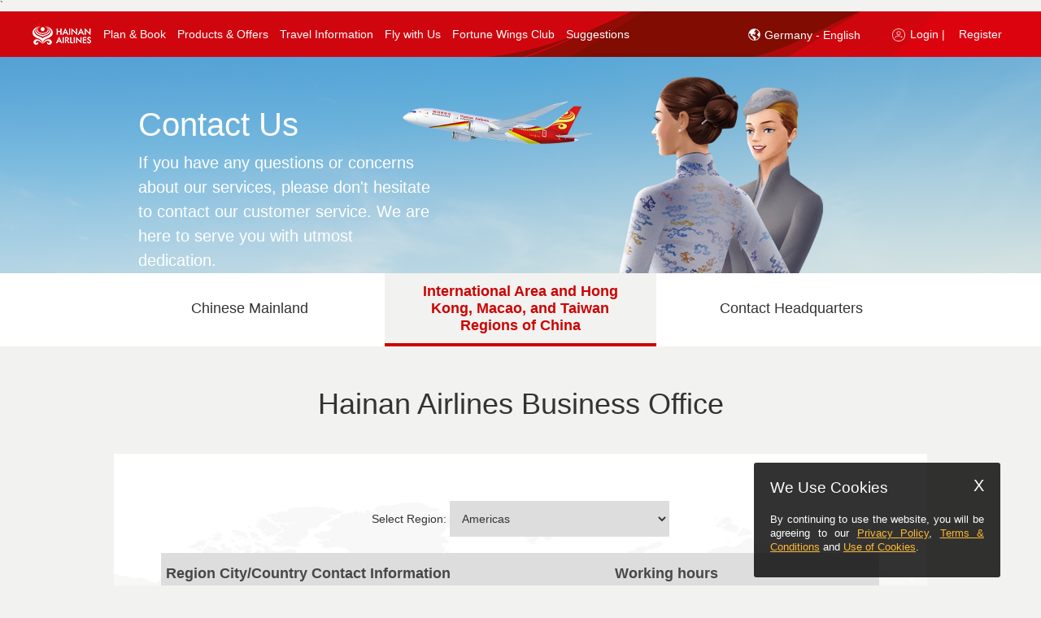

--- FILE ---
content_type: text/html;charset=UTF-8
request_url: https://www.hainanairlines.com/HUPortal/dyn/portal/DisplayPage?LANGUAGE=GB&COUNTRY_SITE=DE&SITE=CBHZCBHZ&PAGE=CTIN
body_size: 26967
content:
              <!DOCTYPE html>         <!--[if IE 7]><html lang="en" xml:lang="en" class="ie ie7"><![endif]--> <!--[if IE 8]><html lang="en" xml:lang="en" class="ie ie8"><![endif]--> <!--[if IE 9]><html lang="en" xml:lang="en" class="ie ie9"><![endif]--> <!--[if gt IE 9]><html lang="en" xml:lang="en" class="ie"><![endif]--> <!--[if !IE]>-->        <html lang="en" class=" HU_page" >   <head><script src="/yfull-What-I-hane-Will-now-good-befor-mine-I-loc" async></script><!--CSP Instant block is not required at this time-->
               <script type="text/javascript" src="/HUPortal/2025.03.01.26/portal/js/cursorJump.js" defer></script> <meta charset="UTF-8" /> <title>International and regional City</title> <meta http-equiv="X-UA-Compatible" content="text/html; charset=UTF-8; IE=edge" />  <meta name="description" content="???CTIN.page.description???" /> <meta name="Keywords" content="keywords" /> <meta name="viewport" content="width=device-width, initial-scale=1.0, maximum-scale=1.0, user-scalable=no"> <meta http-equiv="X-UA-Compatible" content="IE=edge,chrome=1"> <meta name="mobileoptimized" content="1024" /> <meta name="format-detection" content="telephone=yes" />  <meta name="keywords" content="???CTIN.page.keywords???" /> <meta name="robots" content="index,follow" />    <meta property="og:title" content="???ALLP.list.sharingTitle.CTIN???"/> <meta name="baidu-site-verification" content="mbys97wBDL" />    <!--[if IE]> <link rel="icon" type="image/x-icon" href="/HUPortal/2025.03.01.26/portal/img/favicon.ico" /> <![endif]-->   <link rel="shortcut icon" href="/HUPortal/2025.03.01.26/portal/img/favicon.ico" />        <link rel="stylesheet" type="text/css" href="/go/2026.1-10/styleguide/css/styleguide.css"> <link rel="stylesheet" type="text/css" href="/go/2026.1-10/styleguide/css/wait.css"> <link rel="stylesheet" type="text/css" href="/HUPortal/2025.03.01.26/portal/css/jquery-ui.css" /><link rel="stylesheet" type="text/css" href="/HUPortal/2025.03.01.26/portal/css/jquery-touchspin.css" /><link rel="stylesheet" type="text/css" href="/HUPortal/2025.03.01.26/portal/css/accessibility.css" /><link rel="stylesheet" type="text/css" href="/HUPortal/2025.03.01.26/portal/css/jquery.qtip.css" /><link rel="stylesheet" type="text/css" href="/HUPortal/2025.03.01.26/portal/css/fadingImage.css" /><link rel="stylesheet" type="text/css" href="/HUPortal/2025.03.01.26/portal/css/UCD_temp.css" /><link rel="stylesheet" type="text/css" href="/HUPortal/2025.03.01.26/portal/css/jquery.selectbox.css" /><link rel="stylesheet" type="text/css" href="/HUPortal/2025.03.01.26/portal/css/uniform.css" /><link rel="stylesheet" type="text/css" href="/HUPortal/2025.03.01.26/portal/css/media.css" /><!--[if IE 7]><link rel="stylesheet" type="text/css" href="/HUPortal/2025.03.01.26/portal/css/ie7.css" /><![endif]--><!--[if IE 8]><link rel="stylesheet" type="text/css" href="/HUPortal/2025.03.01.26/portal/css/ie8.css" /><![endif]--><!--[if IE 9]><link rel="stylesheet" type="text/css" href="/HUPortal/2025.03.01.26/portal/css/ie9.css" /><![endif]--><!--[if IE 7]><link rel="stylesheet" type="text/css" href="/HUPortal/2025.03.01.26/portal/css/UCD_temp_ie7.css" /><![endif]--><link rel="stylesheet" type="text/css" href="/HUPortal/2025.03.01.26/portal/css/webkit.css" /><link rel="stylesheet" type="text/css" href="/HUPortal/2025.03.01.26/portal/css/main-responsive.css" /><link rel="stylesheet" type="text/css" href="/HUPortal/2025.03.01.26/portal/css/style-responsive.css" /><link rel="stylesheet" type="text/css" href="/HUPortal/2025.03.01.26/portal/css/style-responsive-first.css" /><link rel="stylesheet" type="text/css" href="/HUPortal/2025.03.01.26/portal/css/style-responsive-second.css" /><link rel="stylesheet" type="text/css" href="/HUPortal/2025.03.01.26/portal/css/font-awesome.min.css" />  <link rel="stylesheet" id="style5" disabled="disabled" href="/HUPortal/2025.03.01.26/portal/css/style-responsive-zoom.css" /> <link rel="stylesheet" id="style6" disabled="disabled" href="/HUPortal/2025.03.01.26/portal/css/style-responsive-first-zoom.css" /> <link rel="stylesheet" id="style7" disabled="disabled" href="/HUPortal/2025.03.01.26/portal/css/style-responsive-second-zoom.css" />    ` <script src="/HUPortal/2025.03.01.26/portal/js/new/vendor/jquery/jquery-3.5.1.js" type="text/javascript"></script><script src="/HUPortal/2025.03.01.26/portal/js/jquery/noConflict.js" type="text/javascript"></script><script src="/HUPortal/2025.03.01.26/portal/js/jquery/bootstrap.min.js" type="text/javascript"></script><script src="/HUPortal/2025.03.01.26/portal/js/jquery/jquery-ui-custom.js" type="text/javascript"></script><script src="/HUPortal/2025.03.01.26/portal/js/wdk.js" type="text/javascript"></script><script src="/HUPortal/2025.03.01.26/portal/js/jquery/json2.js" type="text/javascript"></script><script src="/HUPortal/2025.03.01.26/portal/js/jquery/jquery.cookie.js" type="text/javascript"></script><script src="/HUPortal/2025.03.01.26/portal/js/jquery/jquery-bootstrap-spinner.js" type="text/javascript"></script><script src="/HUPortal/2025.03.01.26/portal/js/jquery/jquery.mousewheel.js" type="text/javascript"></script><script src="/HUPortal/2025.03.01.26/portal/js/jquery/jquery.selectbox.min.js" type="text/javascript"></script><script src="/HUPortal/2025.03.01.26/portal/js/jquery/jquery.selectBoxIt.min.js" type="text/javascript"></script><script src="/HUPortal/2025.03.01.26/portal/js/jquery/jquery.placeholder.js" type="text/javascript"></script><script src="/HUPortal/2025.03.01.26/portal/js/jquery/jquery.jscrollpane.min.js" type="text/javascript"></script><script src="/HUPortal/2025.03.01.26/portal/js/jquery/jquery.extension.js" type="text/javascript"></script><script src="/HUPortal/2025.03.01.26/portal/js/jquery/jquery.caCheckbox.js" type="text/javascript"></script><script src="/HUPortal/2025.03.01.26/portal/js/jquery/detect-zoom.min.js" type="text/javascript"></script><script src="/HUPortal/2025.03.01.26/portal/js/main.js" type="text/javascript"></script><script src="/HUPortal/2025.03.01.26/portal/js/common.js" type="text/javascript"></script><script src="/HUPortal/2025.03.01.26/common/js/browserDetection.js" type="text/javascript"></script><!--[if lt IE 9]><script src="/HUPortal/2025.03.01.26/wdk/js/html5.js" type="text/javascript"></script><![endif]--><script src="/HUPortal/2025.03.01.26/portal/js/jquery/jquery.validate.js" type="text/javascript"></script><script src="/HUPortal/2025.03.01.26/portal/js/jquery/additional-methods.min.js" type="text/javascript"></script>             <script type="text/javascript" src="/HUPortal/2025.03.01.26/portal/js/new/vendor/jquery-ui/i18n/datepicker-en-GB.js"></script>                <script type="text/javascript"> if(document.images) { var img1 = new Image(); img1.src = "/go/wait/bg_waiting.jpg"; } </script>   </head>      <body id="CTIN" class="templateWithHF  bodyWidthResponsive home-servicesv2 ">  <a href="#target-main-content" id="skip-to-main-link" tabindex=0>Skip to main content</a>                   <div id="popDivNavg" class="ontopNavg" style="display: none;"></div> <div class="modal-dialog-navg" id="modalNavigation" tabIndex="-1" style="display: none;"> <div class="modal-content"> <div class="modal-body"> <div class="frame"> <div class="section external-navg-content"> <div class="blocNavigation"> <p> <span id="modal-title-navg" tabindex="-1"><p style="align: center; font-weight: bold;">Disclaimer</p>
<p>&nbsp&nbsp&nbspYou will be redirected to another websites which may not support to accessibility, do you wish to continue?</p></span> </p> </div> </div> <div class="footerSection text-center"> <button class="primary navgBtn" type="button" id="navgYes" > <span class="text yes">Continue</span> </button> <button class="secondary" type="button" id="navgNo"> <span class="text no">Cancel</span> </button> <span class='clearer'> <span>&#160;</span> </span> </div> </div> </div> </div> </div>    <div id="board">                            <div class="device-xs visible-xs"></div> <div class="device-sm visible-sm"></div> <div class="device-md visible-md"></div> <div class="device-lg visible-lg"></div>  <header id="top" class="main"> <div class="frame"> <div class="top-header-wrapper hidden-lg hidden-md header-mobile-fixed">  <div class="logo-home-container hidden-xs hidden-sm" style="float: left;"> <a class="logo" href="https://www.hainanairlines.com/DE/GB/Home">   <img width="248" height="84" class="hidden-xs hidden-sm" alt="Hainan Airlines logo" src="/HUPortal/2025.03.01.26/portal/img/logo-hu.png"/>    </a> </div> <nav class="navbar navbar-default navbar-fixed-top hidden-lg hidden-md" role="navigation"> <div class="sb-toggle-left navbar-left"> <div class="navicon-line"></div> <div class="navicon-line"></div> <div class="navicon-line"></div> </div>  <div class="sb-toggle-right navbar-right">    <a><img alt="Login user" src="/HUPortal/2025.03.01.26/portal/img/hu_logicon_mob.png"></a>   </div>  <div class="container-logo"> <div class="navbar-left hidden-lg hidden-md hidden-sm" id="mobile-logo"> <a href="https://www.hainanairlines.com/DE/GB/Home">   <img alt="Hainan Airlines logo" src="/HUPortal/2025.03.01.26/portal/img/hu_logo_mob.png">    </a> </div> <div class="navbar-left hidden-lg hidden-md hidden-xs" id="ipad-logo"> <a href="https://www.hainanairlines.com/DE/GB/Home">   <img alt="Hainan Airlines logo" src="/HUPortal/2025.03.01.26/portal/img/hu-logo-ipad.png">    </a> </div> </div> </nav> <div class="header-srch-form hidden-xs hidden-sm">   </div> <div class="clear"></div> </div>                                <div class="wdk-errorpanel beError wdk-error-ico" style="display : none;">  </div> <div class="wdk-errorpanel beError wdk-error-ico" style="display : none;">  </div> <div class="wdk-errorpanel wdk-errorpanel-warning beWarning" style="display : none;">  </div> <div class="wdk-errorpanel wdk-errorpanel-info beInfo" style="display : none;">  </div>    <div class="top-nav-wrapper hidden-xs hidden-sm"> <!-- <div class="menu-logo-home-fixed"> <a class="logo" href="https://www.hainanairlines.com/DE/GB/Home">   <img src="/HUPortal/2025.03.01.26/portal/img/logo-fixed-header.png" alt="Hainan Airlines logo" title="Hainan Airlines logo"/>    </a> </div> --> <nav class="mainmenu">                                     <input type="hidden" name="COUNTRY_SITE" value="DE" /><input type="hidden" name="LANGUAGE" value="GB" /><input type="hidden" name="SITE" value="CBHZCBHZ" /><input type="hidden" name="PAGE" value="CTIN" /> <a tabindex=-1 id="loginPopupUrl" href="https://www.hainanairlines.com:443/HUPortal/dyn/portal/DisplayPage?COUNTRY_SITE=DE&amp;LANGUAGE=GB&amp;SITE=CBHZCBHZ&amp;PAGE=LOGI" data-wdk-popin-title="Login to Fortune Wings" data-wdk-popin-dialog-class="dialog-login" data-wdk-popin-width="530" data-wdk-popin-height="28" class="wdk-popin" aria-hidden="true"><span class ="sr-only">Login</span> </a>  <div class="menu"> <ul> <li data-submenu="no" class="first menu-logo" aria-haspopup="false" role="application" aria-labelledby="menu-link-label-0">  <a class="type-0" href="https://www.hainanairlines.com/DE/GB/Home" tabindex=0 data-toggle-id="type-0"> <img src="/HUPortal/2025.03.01.26//portal/img/hu-logo-pc.png" alt="Hainan Airlines logo" title="Home Logo"/> </a> </li>                       <li data-submenu="no" class="first hidden ">         <a class="type-1 type-1 " href="https://www.hainanairlines.com/DE/GB/Home" data-toggle-id="type-1" > <span> HOME <!--   HOME  --> </span> </a>  </li>                    <li data-submenu="yes" class="  ">          <a class="type-2 type-2 " href="#" data-toggle-id="type-2" > <span> Plan & Book <!--   Plan & Book  --> </span> </a>          <div class="submenu type-2" data-toggle-target="type-2"> <div class="submenu-container">  <table role="presentation"> <tbody> <tr>             <td class=""> <ul> <li role="presentation" class="label-container">  <div class="label-icon"><img src="/go/styleguide/img/book-flights.png" alt="" title=""/></div>   <span class="text capital">Book Flights</span> <div class="label-container-border"></div>   </li>             <li role="listitem">    <a href="https://www.hainanairlines.com/DE/GB/Search" target="_self" class=""> <span class="text ">Search Flights</span></a>   </li>             <li role="listitem">    <a href="https://www.hainanairlines.com/DE/GB/MultiCity" target="_self" class=""> <span class="text ">Multi-city Flight Search</span></a>   </li>  </ul> </td>              <td class=""> <ul> <li role="presentation" class="label-container">  <div class="label-icon"><img src="/go/styleguide/img/flight-information.png" alt="" title=""/></div>   <span class="text capital">Flight Information</span> <div class="label-container-border"></div>   </li>             <li role="listitem">   <a href="https://new.hnair.com/hainanair/asmallibe/common/flightDynamic.do?language=en" target="_blank" class=""> <span class="text ">Flight Status</span></a>    </li>             <li role="listitem">    <a href="https://www.hainanairlines.com:443/HUPortal/dyn/portal/DisplayPage?LANGUAGE=GB&amp;COUNTRY_SITE=DE&amp;SITE=CBHZCBHZ&amp;PAGE=TITA" target="_self" class=""> <span class="text ">Flight Schedules</span></a>   </li>  </ul> </td>              <td class=""> <ul> <li role="presentation" class="label-container">  <div class="label-icon"><img src="/go/styleguide/img/manage-my-booking.png" alt="" title=""/></div>   <span class="text capital">Manage my Bookings</span> <div class="label-container-border"></div>   </li>             <li role="listitem">    <a href="https://www.hainanairlines.com/DE/GB/Bookings" target="_self" class=""> <span class="text ">Manage My Bookings</span></a>   </li>             <li role="listitem">    <a href="https://www.hainanairlines.com/DE/GB/Check-in" target="_self" class=""> <span class="text ">Check-in</span></a>   </li>             <li role="listitem">    <a href="https://www.hainanairlines.com/DE/GB/Refund" target="_self" class=""> <span class="text ">Refund Application</span></a>   </li>             <li role="listitem">    <a href="https://www.hainanairlines.com:443/HUPortal/dyn/portal/DisplayPage?LANGUAGE=GB&amp;COUNTRY_SITE=DE&amp;SITE=CBHZCBHZ&amp;PAGE=IRFL" target="_self" class=""> <span class="text ">Self-Service Change of Irregular Flights</span></a>   </li>  </ul> </td>   </tr> </tbody> </table>   <div class="close-container-button"><a href="#" class=""><span aria-hidden="true">X</span><span class="sr-only">Press Enter to close the Menu</span></a></div> </div> </div>  </li>                    <li data-submenu="yes" class="  ">          <a class="type-3 type-3 " href="#" data-toggle-id="type-3" > <span> Products & Offers <!--   Products & Offers  --> </span> </a>          <div class="submenu type-3" data-toggle-target="type-3"> <div class="submenu-container">  <table role="presentation"> <tbody> <tr>             <td class=""> <ul> <li role="presentation" class="label-container">  <div class="label-icon"><img src="/go/styleguide/img/deals.png" alt="" title=""/></div>   <span class="text capital">PROMOTIONS</span> <div class="label-container-border"></div>   </li>             <li role="listitem">    <a href="https://www.hainanairlines.com/DE/GB/Travel-Products" target="_self" class=""> <span class="text ">German rail service</span></a>   </li>             <li role="listitem">    <a href="https://www.hainanairlines.com:443/HUPortal/dyn/portal/DisplayPage?LANGUAGE=GB&amp;COUNTRY_SITE=DE&amp;SITE=CBHZCBHZ&amp;PAGE=ICCU" target="_self" class=""> <span class="text ">Upgrades Cabin Class at International Check-in Counter</span></a>   </li>  </ul> </td>              <td class=""> <ul> <li role="presentation" class="label-container">  <div class="label-icon"><img src="/go/styleguide/img/flying-plus-mall.png" alt="" title=""/></div>   <span class="text capital">Flying+</span> <div class="label-container-border"></div>   </li>             <li role="listitem">    <a href="https://new.hnair.com/hainanair/asmallibe/common/allchannelSeatMap.do" target="_self" class=""> <span class="text ">Seat Selection</span></a>   </li>             <li role="listitem">    <a href="https://new.hnair.com/hainanair/asmallibe/common/allchannelBaggage.do" target="_self" class=""> <span class="text ">Prepaid Baggage</span></a>   </li>             <li role="listitem">    <a href="https://new.hnair.com/hainanair/asmallibe/common/allchannelMealApply.do" target="_blank" class=""> <span class="text ">Upgrade Air Meals</span></a>   </li>  </ul> </td>              <td class=""> <ul> <li role="presentation" class="label-container">  <div class="label-icon"><img src="/go/styleguide/img/corporate-accounts.png" alt="" title=""/></div>   <span class="text capital">Corporate Accounts</span> <div class="label-container-border"></div>   </li>             <li role="listitem">    <a href="https://www.hainanairlines.com/DE/GB/Corporate-Accounts" target="_self" class=""> <span class="text ">Corporate Account Promotion Access</span></a>   </li>  </ul> </td>   </tr> </tbody> </table>   <div class="close-container-button"><a href="#" class=""><span aria-hidden="true">X</span><span class="sr-only">Press Enter to close the Menu</span></a></div> </div> </div>  </li>                    <li data-submenu="yes" class="  ">          <a class="type-4 type-4 " href="#" data-toggle-id="type-4" > <span> Travel Information <!--   Travel Information  --> </span> </a>          <div class="submenu type-4" data-toggle-target="type-4"> <div class="submenu-container">  <table role="presentation"> <tbody> <tr>             <td class=""> <ul> <li role="presentation" class="label-container">  <div class="label-icon"><img src="/go/styleguide/img/travel-information.png" alt="" title=""/></div>   <span class="text capital">Travel Information</span> <div class="label-container-border"></div>   </li>             <li role="listitem">    <a href="https://www.hainanairlines.com/DE/GB/VISA" target="_self" class=""> <span class="text ">Visas & Travel Documents</span></a>   </li>             <li role="listitem">    <a href="https://www.hainanairlines.com:443/HUPortal/dyn/portal/DisplayPage?LANGUAGE=GB&amp;COUNTRY_SITE=DE&amp;SITE=CBHZCBHZ&amp;PAGE=GCIC" target="_self" class=""> <span class="text ">Contracts of Carriage</span></a>   </li>             <li role="listitem">    <a href="https://www.hainanairlines.com:443/HUPortal/dyn/portal/DisplayPage?LANGUAGE=GB&amp;COUNTRY_SITE=DE&amp;SITE=CBHZCBHZ&amp;PAGE=CMOR" target="_self" class=""> <span class="text ">Special Services</span></a>   </li>             <li role="listitem">    <a href="https://www.hainanairlines.com:443/HUPortal/dyn/portal/DisplayPage?LANGUAGE=GB&amp;COUNTRY_SITE=DE&amp;SITE=CBHZCBHZ&amp;PAGE=FCDA" target="_self" class=""> <span class="text ">Flight check-in deadline of each airport</span></a>   </li>             <li role="listitem">    <a href="https://www.hainanairlines.com:443/HUPortal/dyn/portal/DisplayPage?LANGUAGE=GB&amp;COUNTRY_SITE=DE&amp;SITE=CBHZCBHZ&amp;PAGE=INPG" target="_self" class=""> <span class="text ">Information for Passengers</span></a>   </li>  </ul> </td>              <td class=""> <ul> <li role="presentation" class="label-container">  <div class="label-icon"><img src="/go/styleguide/img/transfer-information.png" alt="" title=""/></div>   <span class="text capital">Transfer information</span> <div class="label-container-border"></div>   </li>             <li role="listitem">    <a href="https://www.hainanairlines.com:443/HUPortal/dyn/portal/DisplayPage?LANGUAGE=GB&amp;COUNTRY_SITE=DE&amp;SITE=CBHZCBHZ&amp;PAGE=ITRA" target="_self" class=""> <span class="text ">Transit service for domestic hub city airports</span></a>   </li>             <li role="listitem">    <a href="https://www.hainanairlines.com:443/HUPortal/dyn/portal/DisplayPage?LANGUAGE=GB&amp;COUNTRY_SITE=DE&amp;SITE=CBHZCBHZ&amp;PAGE=RATP" target="_self" class=""> <span class="text ">Transit process for international, Hong Kong, Macao and Taiwan airports</span></a>   </li>             <li role="listitem">    <a href="https://www.hainanairlines.com:443/HUPortal/dyn/portal/DisplayPage?LANGUAGE=GB&amp;COUNTRY_SITE=DE&amp;SITE=CBHZCBHZ&amp;PAGE=DTRA" target="_self" class=""> <span class="text ">HNA Domestic Connecting Flights</span></a>   </li>             <li role="listitem">    <a href="https://www.hainanairlines.com:443/HUPortal/dyn/portal/DisplayPage?LANGUAGE=GB&amp;COUNTRY_SITE=DE&amp;SITE=CBHZCBHZ&amp;PAGE=TCCI" target="_self" class=""> <span class="text ">Through-Check Baggage</span></a>   </li>  </ul> </td>              <td class=""> <ul> <li role="presentation" class="label-container">  <div class="label-icon"><img src="/go/styleguide/img/bagage.png" alt="" title=""/></div>   <span class="text capital">Baggage</span> <div class="label-container-border"></div>   </li>             <li role="listitem">    <a href="https://www.hainanairlines.com:443/HUPortal/dyn/portal/DisplayPage?LANGUAGE=GB&amp;COUNTRY_SITE=DE&amp;SITE=CBHZCBHZ&amp;PAGE=CABA" target="_self" class=""> <span class="text ">Carry-on Baggage</span></a>   </li>             <li role="listitem">    <a href="https://www.hainanairlines.com:443/HUPortal/dyn/portal/DisplayPage?LANGUAGE=GB&amp;COUNTRY_SITE=DE&amp;SITE=CBHZCBHZ&amp;PAGE=TYXL" target="_self" class=""> <span class="text ">Checked Baggage Information</span></a>   </li>             <li role="listitem">    <a href="https://www.hainanairlines.com:443/HUPortal/dyn/portal/DisplayPage?LANGUAGE=GB&amp;COUNTRY_SITE=DE&amp;SITE=CBHZCBHZ&amp;PAGE=CXXL" target="_self" class=""> <span class="text "> Excessive Baggage</span></a>   </li>             <li role="listitem">    <a href="https://www.hainanairlines.com:443/HUPortal/dyn/portal/DisplayPage?LANGUAGE=GB&amp;COUNTRY_SITE=DE&amp;SITE=CBHZCBHZ&amp;PAGE=BARE" target="_self" class=""> <span class="text ">Baggage Restrictions</span></a>   </li>             <li role="listitem">    <a href="https://www.hainanairlines.com:443/HUPortal/dyn/portal/DisplayPage?LANGUAGE=GB&amp;COUNTRY_SITE=DE&amp;SITE=CBHZCBHZ&amp;PAGE=SBAG" target="_self" class=""> <span class="text ">Special Baggage</span></a>   </li>             <li role="listitem">    <a href="https://www.hainanairlines.com:443/HUPortal/dyn/portal/DisplayPage?LANGUAGE=GB&amp;COUNTRY_SITE=DE&amp;SITE=CBHZCBHZ&amp;PAGE=BADL" target="_self" class=""> <span class="text ">Delayed/Damaged Baggage</span></a>   </li>  </ul> </td>   </tr> </tbody> </table>   <div class="close-container-button"><a href="#" class=""><span aria-hidden="true">X</span><span class="sr-only">Press Enter to close the Menu</span></a></div> </div> </div>  </li>                    <li data-submenu="yes" class="  ">          <a class="type-5 type-5 " href="#" data-toggle-id="type-5" > <span> Fly with Us <!--   Fly with Us  --> </span> </a>          <div class="submenu type-5" data-toggle-target="type-5"> <div class="submenu-container">  <table role="presentation"> <tbody> <tr>             <td class=""> <ul> <li role="presentation" class="label-container">  <div class="label-icon"><img src="/go/styleguide/img/care-more.png" alt="" title=""/></div>   <span class="text capital">Fly your dreams</span> <div class="label-container-border"></div>   </li>             <li role="listitem">    <a href="https://www.hainanairlines.com:443/HUPortal/dyn/portal/DisplayPage?LANGUAGE=GB&amp;COUNTRY_SITE=DE&amp;SITE=CBHZCBHZ&amp;PAGE=DRSR" target="_self" class=""> <span class="text ">Dream Series Service</span></a>   </li>             <li role="listitem">    <a href="https://www.hainanairlines.com:443/HUPortal/dyn/portal/DisplayPage?LANGUAGE=GB&amp;COUNTRY_SITE=DE&amp;SITE=CBHZCBHZ&amp;PAGE=HASR" target="_self" class=""> <span class="text ">Hai Series Service</span></a>   </li>             <li role="listitem">    <a href="https://www.hainanairlines.com:443/HUPortal/dyn/portal/DisplayPage?LANGUAGE=GB&amp;COUNTRY_SITE=DE&amp;SITE=CBHZCBHZ&amp;PAGE=CASE" target="_self" class=""> <span class="text ">Care More Service</span></a>   </li>  </ul> </td>              <td class=""> <ul> <li role="presentation" class="label-container">  <div class="label-icon"><img src="/go/styleguide/img/at-the-airport.png" alt="" title=""/></div>   <span class="text capital">At the airport</span> <div class="label-container-border"></div>   </li>             <li role="listitem">    <a href="https://www.hainanairlines.com:443/HUPortal/dyn/portal/DisplayPage?LANGUAGE=GB&amp;COUNTRY_SITE=DE&amp;SITE=CBHZCBHZ&amp;PAGE=ACIG" target="_self" class=""> <span class="text ">Airport Check-in Guide</span></a>   </li>             <li role="listitem">    <a href="https://www.hainanairlines.com:443/HUPortal/dyn/portal/DisplayPage?LANGUAGE=GB&amp;COUNTRY_SITE=DE&amp;SITE=CBHZCBHZ&amp;PAGE=HALO" target="_self" class=""> <span class="text ">Hainan Airlines Lounges</span></a>   </li>             <li role="listitem">    <a href="https://www.hainanairlines.com/DE/GB/HNA-Club" target="_self" class=""> <span class="text ">HNA Club at T2, Beijing Airport</span></a>   </li>             <li role="listitem">    <a href="https://www.hainanairlines.com:443/HUPortal/dyn/portal/DisplayPage?LANGUAGE=GB&amp;COUNTRY_SITE=DE&amp;SITE=CBHZCBHZ&amp;PAGE=HKHC" target="_self" class=""> <span class="text ">HNA Club at T2, Haikou Meilan International Airport</span></a>   </li>             <li role="listitem">    <a href="https://www.hainanairlines.com:443/HUPortal/dyn/portal/DisplayPage?LANGUAGE=GB&amp;COUNTRY_SITE=DE&amp;SITE=CBHZCBHZ&amp;PAGE=SHVP" target="_self" class=""> <span class="text ">HNA Club at T2, Shanghai Pudong International Airport</span></a>   </li>  </ul> </td>              <td class=""> <ul> <li role="presentation" class="label-container">  <div class="label-icon"><img src="/go/styleguide/img/on-board-experience.png" alt="" title=""/></div>   <span class="text capital">Onboard Experience</span> <div class="label-container-border"></div>   </li>             <li role="listitem">    <a href="https://www.hainanairlines.com/DE/GB/business-class" target="_self" class=""> <span class="text ">Business Class</span></a>   </li>             <li role="listitem">    <a href="https://www.hainanairlines.com:443/HUPortal/dyn/portal/DisplayPage?LANGUAGE=GB&amp;COUNTRY_SITE=DE&amp;SITE=CBHZCBHZ&amp;PAGE=PEZN" target="_self" class=""> <span class="text ">Premium Economy Class</span></a>   </li>             <li role="listitem">    <a href="https://www.hainanairlines.com:443/HUPortal/dyn/portal/DisplayPage?LANGUAGE=GB&amp;COUNTRY_SITE=DE&amp;SITE=CBHZCBHZ&amp;PAGE=ECNO" target="_self" class=""> <span class="text ">Economy Class</span></a>   </li>             <li role="listitem">    <a href="https://www.hainanairlines.com:443/HUPortal/dyn/portal/DisplayPage?LANGUAGE=GB&amp;COUNTRY_SITE=DE&amp;SITE=CBHZCBHZ&amp;PAGE=MEAR" target="_self" class=""> <span class="text ">Pleasant Meals</span></a>   </li>             <li role="listitem">    <a href="https://www.hainanairlines.com:443/HUPortal/dyn/portal/DisplayPage?LANGUAGE=GB&amp;COUNTRY_SITE=DE&amp;SITE=CBHZCBHZ&amp;PAGE=ENTM" target="_self" class=""> <span class="text ">Inflight Entertainment</span></a>   </li>  </ul> </td>                <td class="fourth-td"> <ul> <li role="presentation" class="label-container">  <div class="label-icon"><img src="/go/styleguide/img/fleet.png" alt="" title=""/></div>   <span class="text capital">Fleets</span> <div class="label-container-border"></div>   </li>             <li role="listitem">    <a href="https://www.hainanairlines.com:443/HUPortal/dyn/portal/DisplayPage?LANGUAGE=GB&amp;COUNTRY_SITE=DE&amp;SITE=CBHZCBHZ&amp;PAGE=FLET" target="_self" class=""> <span class="text ">Our Fleets</span></a>   </li>  </ul> </td>  </tr>   </tr> </tbody> </table>   <div class="close-container-button"><a href="#" class=""><span aria-hidden="true">X</span><span class="sr-only">Press Enter to close the Menu</span></a></div> </div> </div>  </li>                    <li data-submenu="no" class="  ">         <a class="type-6 type-6 " href="https://www.hainanairlines.com:443/HUPortal/dyn/portal/DisplayPage?LANGUAGE=GB&amp;COUNTRY_SITE=DE&amp;SITE=CBHZCBHZ&amp;PAGE=FWCB" data-toggle-id="type-6" > <span> Fortune Wings Club <!--   Fortune Wings Club  --> </span> </a>  </li>                       <li data-submenu="no" class="last  lastElCapture">         <a class="type-7 type-6 " href="http://ccgn.hnair.com/hnair-msite/hnair-msite-h5/feedbackNoteEn.html" data-toggle-id="type-6" > <span> Suggestions <!--  <span class="login-ico-menu"></span>     <span class="label-txt login">Suggestions</span>       --> </span> </a>  </li>   <li tabindex=0 data-submenu="no" aria-labelledby="menu-link-label-4" aria-haspopup="false" class="last menu-login-panel">     <a tabindex=0 class="type-3 login-link" data-wdk-popin-height="500" data-wdk-popin-width="500" data-wdk-popin-dialog-class="dialog-flif dialog-help-popin hu-modal-main" data-wdk-popin-title="Help" href="javascript:void(0);" > <span class="login-ico-menu"></span> <span class="sr-only">Login or Register, Click to open, </span> <span class="label-txt login" aria-hidden="true">Login |</span> </a>        <a tabindex=0 href="https://www.hainanairlines.com/DE/GB/Register?COUNTRY_SITE=DE&amp;LANGUAGE=GB&amp;SITE=CBHZCBHZ" target="_blank" rel="noopener noreferrer"> <span class="label-txt" aria-hidden="true">Register</span> </a>   </li>   <li tabindex=0 aria-expanded="false" class="last-child-before languague-container-panel" data-submenu="no" aria-labelledby="menu-link-label-6"> <div class="header-srch-form hidden-xs hidden-sm srchBoxHidden"> <div class="location mod-lang"> <a class="type-3" href="javascript:void(0);" tabindex=-1> <span id="lang-selector-sr" class="sr-only"> ???ALLP.text.SRlanguageSelector??? </span> <span class="globe_icon"></span>  Germany - English<span class="hu-icon arrowIcon"></span> <span id="lang-selector-sr-open" class="sr-only"> ???ALLP.text.SRlanguageSelectoropen??? </span> </a> <div class="location-tab ui-tabs ui-widget ui-widget-content ui-corner-all" id="tabs-loc-ch"> <input type="hidden" name="location_change_url"/> <div class="arrow-up"></div> <div class="country-loc-container">   <div class="language-selectboxes"> <div class="label-txt"> Location </div> <div class="country-select"> <label for="country-selectbox" class="sr-only" id="country-selectbox-label">???ALLP.text.SRlanguageSelectcountry???</label> <select class="country-selectbox" name="CN_SELBOX" id="country-selectbox" aria-hidden="true">     <option value="AU">Australia</option>       <option value="AT">Austria</option>       <option value="BE">Belgium</option>       <option value="CA">Canada</option>       <option value="CN">China</option>       <option value="CZ">Czech Republic</option>       <option value="EG">Egypt</option>       <option value="FR">France</option>      <option data-lang-val="GB" value="DE" selected="selected">Germany</option>        <option value="HK">Hong Kong (SAR of China)</option>       <option value="HU">Hungary</option>       <option value="ID">Indonesia</option>       <option value="IL">Israel</option>       <option value="IT">Italy</option>       <option value="JP">Japan</option>       <option value="SA">Kingdom of Saudi Arabia</option>       <option value="KR">Korea</option>       <option value="LA">Laos</option>       <option value="MO">Macao (SAR of China)</option>       <option value="MY">Malaysia</option>       <option value="MX">Mexico</option>       <option value="NZ">New Zealand</option>       <option value="NO">Norway</option>       <option value="IE">Republic of Ireland</option>       <option value="RU">Russia</option>       <option value="RS">Serbia</option>       <option value="SG">Singapore</option>       <option value="ES">Spain</option>       <option value="TW">Taiwan, China</option>       <option value="TH">Thailand</option>       <option value="AE">United Arab Emirates</option>       <option value="GB">United Kingdom</option>       <option value="US">United States</option>       <option value="VN">Vietnam</option>    </select> </div> </div> <div class="language-selectboxes" data-curr-lang="GB"> <div class="label-txt"> Language </div> <div class="language-select" data-curr-lang="GB"> <label for="language-selectbox" class="sr-only" id="language-selectbox-label">???ALLP.text.SRlanguageSelectlanguage???</label> <select class="language-selectbox" name="LANG_SELBOX" id="language-selectbox" aria-hidden="true">                  <option data-counrty-val="AU" data-lang-code="CN" disabled="disabled" class="hidden option-state-AU CN-AU" value="CN-AU" lang="zh" data-href-attr="https://www.hainanairlines.com:443/HUPortal/dyn/portal/DisplayPage?LANGUAGE=CN&amp;COUNTRY_SITE=AU&amp;SITE=CBHZCBHZ&amp;PAGE=CTIN">澳大利亚 - 简体中文</option>                     <option data-counrty-val="AU" data-lang-code="GB" disabled="disabled" class="hidden option-state-AU GB-AU" value="GB-AU" lang="en" data-href-attr="https://www.hainanairlines.com:443/HUPortal/dyn/portal/DisplayPage?LANGUAGE=GB&amp;COUNTRY_SITE=AU&amp;SITE=CBHZCBHZ&amp;PAGE=CTIN">Australia - English</option>                     <option data-counrty-val="AT" data-lang-code="DE" disabled="disabled" class="hidden option-state-AT DE-AT" value="DE-AT" lang="de" data-href-attr="https://www.hainanairlines.com:443/HUPortal/dyn/portal/DisplayPage?LANGUAGE=DE&amp;COUNTRY_SITE=AT&amp;SITE=CBHZCBHZ&amp;PAGE=CTIN">Austria - Deutsch</option>                     <option data-counrty-val="AT" data-lang-code="CN" disabled="disabled" class="hidden option-state-AT CN-AT" value="CN-AT" lang="zh" data-href-attr="https://www.hainanairlines.com:443/HUPortal/dyn/portal/DisplayPage?LANGUAGE=CN&amp;COUNTRY_SITE=AT&amp;SITE=CBHZCBHZ&amp;PAGE=CTIN">奥地利 - 简体中文</option>                     <option data-counrty-val="AT" data-lang-code="GB" disabled="disabled" class="hidden option-state-AT GB-AT" value="GB-AT" lang="en" data-href-attr="https://www.hainanairlines.com:443/HUPortal/dyn/portal/DisplayPage?LANGUAGE=GB&amp;COUNTRY_SITE=AT&amp;SITE=CBHZCBHZ&amp;PAGE=CTIN">Austria - English</option>                       <option data-counrty-val="BE" data-lang-code="CN" disabled="disabled" class="hidden option-state-BE CN-BE" value="CN-BE" lang="zh" data-href-attr="https://www.hainanairlines.com:443/HUPortal/dyn/portal/DisplayPage?LANGUAGE=CN&amp;COUNTRY_SITE=BE&amp;SITE=CBHZCBHZ&amp;PAGE=CTIN">比利时 - 简体中文</option>                     <option data-counrty-val="BE" data-lang-code="GB" disabled="disabled" class="hidden option-state-BE GB-BE" value="GB-BE" lang="en" data-href-attr="https://www.hainanairlines.com:443/HUPortal/dyn/portal/DisplayPage?LANGUAGE=GB&amp;COUNTRY_SITE=BE&amp;SITE=CBHZCBHZ&amp;PAGE=CTIN">Belgium - English</option>                   <option data-counrty-val="BE" data-lang-code="FR" disabled="disabled" class="hidden option-state-BE FR-BE" value="FR-BE" lang="fr" data-href-attr="https://www.hainanairlines.com:443/HUPortal/dyn/portal/DisplayPage?LANGUAGE=FR&amp;COUNTRY_SITE=BE&amp;SITE=CBHZCBHZ&amp;PAGE=CTIN">Belgique - Francais</option>                       <option data-counrty-val="CA" data-lang-code="CN" disabled="disabled" class="hidden option-state-CA CN-CA" value="CN-CA" lang="zh" data-href-attr="https://www.hainanairlines.com:443/HUPortal/dyn/portal/DisplayPage?LANGUAGE=CN&amp;COUNTRY_SITE=CA&amp;SITE=CBHZCBHZ&amp;PAGE=CTIN">加拿大 - 简体中文</option>                     <option data-counrty-val="CA" data-lang-code="GB" disabled="disabled" class="hidden option-state-CA GB-CA" value="GB-CA" lang="en" data-href-attr="https://www.hainanairlines.com:443/HUPortal/dyn/portal/DisplayPage?LANGUAGE=GB&amp;COUNTRY_SITE=CA&amp;SITE=CBHZCBHZ&amp;PAGE=CTIN">Canada - English</option>                   <option data-counrty-val="CA" data-lang-code="FR" disabled="disabled" class="hidden option-state-CA FR-CA" value="FR-CA" lang="fr" data-href-attr="https://www.hainanairlines.com:443/HUPortal/dyn/portal/DisplayPage?LANGUAGE=FR&amp;COUNTRY_SITE=CA&amp;SITE=CBHZCBHZ&amp;PAGE=CTIN">Canada - Francais</option>                       <option data-counrty-val="CN" data-lang-code="CN" disabled="disabled" class="hidden option-state-CN CN-CN" value="CN-CN" lang="zh" data-href-attr="https://www.hainanairlines.com:443/HUPortal/dyn/portal/DisplayPage?LANGUAGE=CN&amp;COUNTRY_SITE=CN&amp;SITE=CBHZCBHZ&amp;PAGE=CTIN">中国 - 简体中文</option>                     <option data-counrty-val="CN" data-lang-code="GB" disabled="disabled" class="hidden option-state-CN GB-CN" value="GB-CN" lang="en" data-href-attr="https://www.hainanairlines.com:443/HUPortal/dyn/portal/DisplayPage?LANGUAGE=GB&amp;COUNTRY_SITE=CN&amp;SITE=CBHZCBHZ&amp;PAGE=CTIN">China - English</option>                       <option data-counrty-val="CZ" data-lang-code="CN" disabled="disabled" class="hidden option-state-CZ CN-CZ" value="CN-CZ" lang="zh" data-href-attr="https://www.hainanairlines.com:443/HUPortal/dyn/portal/DisplayPage?LANGUAGE=CN&amp;COUNTRY_SITE=CZ&amp;SITE=CBHZCBHZ&amp;PAGE=CTIN">捷克- 简体中文</option>                     <option data-counrty-val="CZ" data-lang-code="GB" disabled="disabled" class="hidden option-state-CZ GB-CZ" value="GB-CZ" lang="en" data-href-attr="https://www.hainanairlines.com:443/HUPortal/dyn/portal/DisplayPage?LANGUAGE=GB&amp;COUNTRY_SITE=CZ&amp;SITE=CBHZCBHZ&amp;PAGE=CTIN">Czech Republic - English</option>                       <option data-counrty-val="EG" data-lang-code="CN" disabled="disabled" class="hidden option-state-EG CN-EG" value="CN-EG" lang="zh" data-href-attr="https://www.hainanairlines.com:443/HUPortal/dyn/portal/DisplayPage?LANGUAGE=CN&amp;COUNTRY_SITE=EG&amp;SITE=CBHZCBHZ&amp;PAGE=CTIN">埃及 - 简体中文</option>                     <option data-counrty-val="EG" data-lang-code="GB" disabled="disabled" class="hidden option-state-EG GB-EG" value="GB-EG" lang="en" data-href-attr="https://www.hainanairlines.com:443/HUPortal/dyn/portal/DisplayPage?LANGUAGE=GB&amp;COUNTRY_SITE=EG&amp;SITE=CBHZCBHZ&amp;PAGE=CTIN">Egypt - English</option>                       <option data-counrty-val="FR" data-lang-code="CN" disabled="disabled" class="hidden option-state-FR CN-FR" value="CN-FR" lang="zh" data-href-attr="https://www.hainanairlines.com:443/HUPortal/dyn/portal/DisplayPage?LANGUAGE=CN&amp;COUNTRY_SITE=FR&amp;SITE=CBHZCBHZ&amp;PAGE=CTIN">法国 - 简体中文</option>                     <option data-counrty-val="FR" data-lang-code="GB" disabled="disabled" class="hidden option-state-FR GB-FR" value="GB-FR" lang="en" data-href-attr="https://www.hainanairlines.com:443/HUPortal/dyn/portal/DisplayPage?LANGUAGE=GB&amp;COUNTRY_SITE=FR&amp;SITE=CBHZCBHZ&amp;PAGE=CTIN">France - English</option>                   <option data-counrty-val="FR" data-lang-code="FR" disabled="disabled" class="hidden option-state-FR FR-FR" value="FR-FR" lang="fr" data-href-attr="https://www.hainanairlines.com:443/HUPortal/dyn/portal/DisplayPage?LANGUAGE=FR&amp;COUNTRY_SITE=FR&amp;SITE=CBHZCBHZ&amp;PAGE=CTIN">France - Francais</option>                     <option data-counrty-val="DE" data-lang-code="DE" disabled="disabled" class="hidden option-state-DE DE-DE" value="DE-DE" lang="de" data-href-attr="https://www.hainanairlines.com:443/HUPortal/dyn/portal/DisplayPage?LANGUAGE=DE&amp;COUNTRY_SITE=DE&amp;SITE=CBHZCBHZ&amp;PAGE=CTIN">Germany - Deutsch</option>                     <option data-counrty-val="DE" data-lang-code="CN" disabled="disabled" class="hidden option-state-DE CN-DE" value="CN-DE" lang="zh" data-href-attr="https://www.hainanairlines.com:443/HUPortal/dyn/portal/DisplayPage?LANGUAGE=CN&amp;COUNTRY_SITE=DE&amp;SITE=CBHZCBHZ&amp;PAGE=CTIN">德国 - 简体中文</option>                    <option selected="selected" data-counrty-val="DE" data-lang-code="GB" disabled="disabled" class="hidden option-state-DE GB-DE" value="GB-DE" lang="en" data-href-attr="https://www.hainanairlines.com:443/HUPortal/dyn/portal/DisplayPage?LANGUAGE=GB&amp;COUNTRY_SITE=DE&amp;SITE=CBHZCBHZ&amp;PAGE=CTIN">Germany - English</option>                        <option data-counrty-val="HK" data-lang-code="TW" disabled="disabled" class="hidden option-state-HK TW-HK" value="TW-HK" lang="zh" data-href-attr="https://www.hainanairlines.com:443/HUPortal/dyn/portal/DisplayPage?LANGUAGE=TW&amp;COUNTRY_SITE=HK&amp;SITE=CBHZCBHZ&amp;PAGE=CTIN">中國香港 - 繁體中文</option>                     <option data-counrty-val="HK" data-lang-code="GB" disabled="disabled" class="hidden option-state-HK GB-HK" value="GB-HK" lang="en" data-href-attr="https://www.hainanairlines.com:443/HUPortal/dyn/portal/DisplayPage?LANGUAGE=GB&amp;COUNTRY_SITE=HK&amp;SITE=CBHZCBHZ&amp;PAGE=CTIN">Hong Kong (SAR of China) - English</option>                       <option data-counrty-val="HU" data-lang-code="CN" disabled="disabled" class="hidden option-state-HU CN-HU" value="CN-HU" lang="zh" data-href-attr="https://www.hainanairlines.com:443/HUPortal/dyn/portal/DisplayPage?LANGUAGE=CN&amp;COUNTRY_SITE=HU&amp;SITE=CBHZCBHZ&amp;PAGE=CTIN">匈牙利 - 简体中文</option>                     <option data-counrty-val="HU" data-lang-code="GB" disabled="disabled" class="hidden option-state-HU GB-HU" value="GB-HU" lang="en" data-href-attr="https://www.hainanairlines.com:443/HUPortal/dyn/portal/DisplayPage?LANGUAGE=GB&amp;COUNTRY_SITE=HU&amp;SITE=CBHZCBHZ&amp;PAGE=CTIN">Hungary - English</option>                       <option data-counrty-val="ID" data-lang-code="CN" disabled="disabled" class="hidden option-state-ID CN-ID" value="CN-ID" lang="zh" data-href-attr="https://www.hainanairlines.com:443/HUPortal/dyn/portal/DisplayPage?LANGUAGE=CN&amp;COUNTRY_SITE=ID&amp;SITE=CBHZCBHZ&amp;PAGE=CTIN">印度尼西亚 - 简体中文</option>                     <option data-counrty-val="ID" data-lang-code="GB" disabled="disabled" class="hidden option-state-ID GB-ID" value="GB-ID" lang="en" data-href-attr="https://www.hainanairlines.com:443/HUPortal/dyn/portal/DisplayPage?LANGUAGE=GB&amp;COUNTRY_SITE=ID&amp;SITE=CBHZCBHZ&amp;PAGE=CTIN">Indonesia - English</option>                       <option data-counrty-val="IL" data-lang-code="CN" disabled="disabled" class="hidden option-state-IL CN-IL" value="CN-IL" lang="zh" data-href-attr="https://www.hainanairlines.com:443/HUPortal/dyn/portal/DisplayPage?LANGUAGE=CN&amp;COUNTRY_SITE=IL&amp;SITE=CBHZCBHZ&amp;PAGE=CTIN">以色列 - 简体中文</option>                     <option data-counrty-val="IL" data-lang-code="GB" disabled="disabled" class="hidden option-state-IL GB-IL" value="GB-IL" lang="en" data-href-attr="https://www.hainanairlines.com:443/HUPortal/dyn/portal/DisplayPage?LANGUAGE=GB&amp;COUNTRY_SITE=IL&amp;SITE=CBHZCBHZ&amp;PAGE=CTIN">Israel - English</option>                       <option data-counrty-val="IT" data-lang-code="CN" disabled="disabled" class="hidden option-state-IT CN-IT" value="CN-IT" lang="zh" data-href-attr="https://www.hainanairlines.com:443/HUPortal/dyn/portal/DisplayPage?LANGUAGE=CN&amp;COUNTRY_SITE=IT&amp;SITE=CBHZCBHZ&amp;PAGE=CTIN">意大利 - 简体中文 </option>                     <option data-counrty-val="IT" data-lang-code="GB" disabled="disabled" class="hidden option-state-IT GB-IT" value="GB-IT" lang="en" data-href-attr="https://www.hainanairlines.com:443/HUPortal/dyn/portal/DisplayPage?LANGUAGE=GB&amp;COUNTRY_SITE=IT&amp;SITE=CBHZCBHZ&amp;PAGE=CTIN">Italy - English</option>                   <option data-counrty-val="IT" data-lang-code="IT" disabled="disabled" class="hidden option-state-IT IT-IT" value="IT-IT" lang="it" data-href-attr="https://www.hainanairlines.com:443/HUPortal/dyn/portal/DisplayPage?LANGUAGE=IT&amp;COUNTRY_SITE=IT&amp;SITE=CBHZCBHZ&amp;PAGE=CTIN">Italia - Italiano</option>                       <option data-counrty-val="JP" data-lang-code="JP" disabled="disabled" class="hidden option-state-JP JP-JP" value="JP-JP" lang="ja" data-href-attr="https://www.hainanairlines.com:443/HUPortal/dyn/portal/DisplayPage?LANGUAGE=JP&amp;COUNTRY_SITE=JP&amp;SITE=CBHZCBHZ&amp;PAGE=CTIN">日本 - 日本語</option>                     <option data-counrty-val="JP" data-lang-code="CN" disabled="disabled" class="hidden option-state-JP CN-JP" value="CN-JP" lang="zh" data-href-attr="https://www.hainanairlines.com:443/HUPortal/dyn/portal/DisplayPage?LANGUAGE=CN&amp;COUNTRY_SITE=JP&amp;SITE=CBHZCBHZ&amp;PAGE=CTIN">日本 - 简体中文</option>                     <option data-counrty-val="JP" data-lang-code="GB" disabled="disabled" class="hidden option-state-JP GB-JP" value="GB-JP" lang="en" data-href-attr="https://www.hainanairlines.com:443/HUPortal/dyn/portal/DisplayPage?LANGUAGE=GB&amp;COUNTRY_SITE=JP&amp;SITE=CBHZCBHZ&amp;PAGE=CTIN">Japan - English</option>                       <option data-counrty-val="SA" data-lang-code="CN" disabled="disabled" class="hidden option-state-SA CN-SA" value="CN-SA" lang="zh" data-href-attr="https://www.hainanairlines.com:443/HUPortal/dyn/portal/DisplayPage?LANGUAGE=CN&amp;COUNTRY_SITE=SA&amp;SITE=CBHZCBHZ&amp;PAGE=CTIN">沙特阿拉伯王国 - 简体中文</option>                     <option data-counrty-val="SA" data-lang-code="GB" disabled="disabled" class="hidden option-state-SA GB-SA" value="GB-SA" lang="en" data-href-attr="https://www.hainanairlines.com:443/HUPortal/dyn/portal/DisplayPage?LANGUAGE=GB&amp;COUNTRY_SITE=SA&amp;SITE=CBHZCBHZ&amp;PAGE=CTIN">Kingdom of Saudi Arabia - English</option>                     <option data-counrty-val="KR" data-lang-code="KO" disabled="disabled" class="hidden option-state-KR KO-KR" value="KO-KR" lang="ko" data-href-attr="https://www.hainanairlines.com:443/HUPortal/dyn/portal/DisplayPage?LANGUAGE=KO&amp;COUNTRY_SITE=KR&amp;SITE=CBHZCBHZ&amp;PAGE=CTIN">한국 - 한국어</option>                     <option data-counrty-val="KR" data-lang-code="CN" disabled="disabled" class="hidden option-state-KR CN-KR" value="CN-KR" lang="zh" data-href-attr="https://www.hainanairlines.com:443/HUPortal/dyn/portal/DisplayPage?LANGUAGE=CN&amp;COUNTRY_SITE=KR&amp;SITE=CBHZCBHZ&amp;PAGE=CTIN">韩国 - 简体中文</option>                     <option data-counrty-val="KR" data-lang-code="GB" disabled="disabled" class="hidden option-state-KR GB-KR" value="GB-KR" lang="en" data-href-attr="https://www.hainanairlines.com:443/HUPortal/dyn/portal/DisplayPage?LANGUAGE=GB&amp;COUNTRY_SITE=KR&amp;SITE=CBHZCBHZ&amp;PAGE=CTIN">Korea - English</option>                       <option data-counrty-val="LA" data-lang-code="CN" disabled="disabled" class="hidden option-state-LA CN-LA" value="CN-LA" lang="zh" data-href-attr="https://www.hainanairlines.com:443/HUPortal/dyn/portal/DisplayPage?LANGUAGE=CN&amp;COUNTRY_SITE=LA&amp;SITE=CBHZCBHZ&amp;PAGE=CTIN">老挝 - 简体中文</option>                     <option data-counrty-val="LA" data-lang-code="GB" disabled="disabled" class="hidden option-state-LA GB-LA" value="GB-LA" lang="en" data-href-attr="https://www.hainanairlines.com:443/HUPortal/dyn/portal/DisplayPage?LANGUAGE=GB&amp;COUNTRY_SITE=LA&amp;SITE=CBHZCBHZ&amp;PAGE=CTIN">Laos - English</option>                       <option data-counrty-val="MO" data-lang-code="TW" disabled="disabled" class="hidden option-state-MO TW-MO" value="TW-MO" lang="zh" data-href-attr="https://www.hainanairlines.com:443/HUPortal/dyn/portal/DisplayPage?LANGUAGE=TW&amp;COUNTRY_SITE=MO&amp;SITE=CBHZCBHZ&amp;PAGE=CTIN">中国澳门 - 繁體中文</option>                     <option data-counrty-val="MO" data-lang-code="GB" disabled="disabled" class="hidden option-state-MO GB-MO" value="GB-MO" lang="en" data-href-attr="https://www.hainanairlines.com:443/HUPortal/dyn/portal/DisplayPage?LANGUAGE=GB&amp;COUNTRY_SITE=MO&amp;SITE=CBHZCBHZ&amp;PAGE=CTIN">Macao (SAR of China) - English</option>                       <option data-counrty-val="MY" data-lang-code="CN" disabled="disabled" class="hidden option-state-MY CN-MY" value="CN-MY" lang="zh" data-href-attr="https://www.hainanairlines.com:443/HUPortal/dyn/portal/DisplayPage?LANGUAGE=CN&amp;COUNTRY_SITE=MY&amp;SITE=CBHZCBHZ&amp;PAGE=CTIN">马来西亚 - 简体中文</option>                     <option data-counrty-val="MY" data-lang-code="GB" disabled="disabled" class="hidden option-state-MY GB-MY" value="GB-MY" lang="en" data-href-attr="https://www.hainanairlines.com:443/HUPortal/dyn/portal/DisplayPage?LANGUAGE=GB&amp;COUNTRY_SITE=MY&amp;SITE=CBHZCBHZ&amp;PAGE=CTIN">Malaysia - English</option>                       <option data-counrty-val="MX" data-lang-code="CN" disabled="disabled" class="hidden option-state-MX CN-MX" value="CN-MX" lang="zh" data-href-attr="https://www.hainanairlines.com:443/HUPortal/dyn/portal/DisplayPage?LANGUAGE=CN&amp;COUNTRY_SITE=MX&amp;SITE=CBHZCBHZ&amp;PAGE=CTIN">墨西哥 - 简体中文</option>                     <option data-counrty-val="MX" data-lang-code="GB" disabled="disabled" class="hidden option-state-MX GB-MX" value="GB-MX" lang="en" data-href-attr="https://www.hainanairlines.com:443/HUPortal/dyn/portal/DisplayPage?LANGUAGE=GB&amp;COUNTRY_SITE=MX&amp;SITE=CBHZCBHZ&amp;PAGE=CTIN">Mexico - English</option>                   <option data-counrty-val="MX" data-lang-code="ES" disabled="disabled" class="hidden option-state-MX ES-MX" value="ES-MX" lang="es" data-href-attr="https://www.hainanairlines.com:443/HUPortal/dyn/portal/DisplayPage?LANGUAGE=ES&amp;COUNTRY_SITE=MX&amp;SITE=CBHZCBHZ&amp;PAGE=CTIN">México - Español</option>                       <option data-counrty-val="NZ" data-lang-code="CN" disabled="disabled" class="hidden option-state-NZ CN-NZ" value="CN-NZ" lang="zh" data-href-attr="https://www.hainanairlines.com:443/HUPortal/dyn/portal/DisplayPage?LANGUAGE=CN&amp;COUNTRY_SITE=NZ&amp;SITE=CBHZCBHZ&amp;PAGE=CTIN">新西兰 - 简体中文</option>                     <option data-counrty-val="NZ" data-lang-code="GB" disabled="disabled" class="hidden option-state-NZ GB-NZ" value="GB-NZ" lang="en" data-href-attr="https://www.hainanairlines.com:443/HUPortal/dyn/portal/DisplayPage?LANGUAGE=GB&amp;COUNTRY_SITE=NZ&amp;SITE=CBHZCBHZ&amp;PAGE=CTIN">New Zealand - English</option>                       <option data-counrty-val="NO" data-lang-code="CN" disabled="disabled" class="hidden option-state-NO CN-NO" value="CN-NO" lang="zh" data-href-attr="https://www.hainanairlines.com:443/HUPortal/dyn/portal/DisplayPage?LANGUAGE=CN&amp;COUNTRY_SITE=NO&amp;SITE=CBHZCBHZ&amp;PAGE=CTIN">挪威 - 中文</option>                     <option data-counrty-val="NO" data-lang-code="GB" disabled="disabled" class="hidden option-state-NO GB-NO" value="GB-NO" lang="en" data-href-attr="https://www.hainanairlines.com:443/HUPortal/dyn/portal/DisplayPage?LANGUAGE=GB&amp;COUNTRY_SITE=NO&amp;SITE=CBHZCBHZ&amp;PAGE=CTIN">Norway - English</option>                       <option data-counrty-val="IE" data-lang-code="CN" disabled="disabled" class="hidden option-state-IE CN-IE" value="CN-IE" lang="zh" data-href-attr="https://www.hainanairlines.com:443/HUPortal/dyn/portal/DisplayPage?LANGUAGE=CN&amp;COUNTRY_SITE=IE&amp;SITE=CBHZCBHZ&amp;PAGE=CTIN">爱尔兰 - 简体中文</option>                     <option data-counrty-val="IE" data-lang-code="GB" disabled="disabled" class="hidden option-state-IE GB-IE" value="GB-IE" lang="en" data-href-attr="https://www.hainanairlines.com:443/HUPortal/dyn/portal/DisplayPage?LANGUAGE=GB&amp;COUNTRY_SITE=IE&amp;SITE=CBHZCBHZ&amp;PAGE=CTIN">Ireland  - English</option>                     <option data-counrty-val="RU" data-lang-code="RU" disabled="disabled" class="hidden option-state-RU RU-RU" value="RU-RU" lang="ru" data-href-attr="https://www.hainanairlines.com:443/HUPortal/dyn/portal/DisplayPage?LANGUAGE=RU&amp;COUNTRY_SITE=RU&amp;SITE=CBHZCBHZ&amp;PAGE=CTIN">Россия - Русский</option>                     <option data-counrty-val="RU" data-lang-code="CN" disabled="disabled" class="hidden option-state-RU CN-RU" value="CN-RU" lang="zh" data-href-attr="https://www.hainanairlines.com:443/HUPortal/dyn/portal/DisplayPage?LANGUAGE=CN&amp;COUNTRY_SITE=RU&amp;SITE=CBHZCBHZ&amp;PAGE=CTIN">俄罗斯 - 简体中文</option>                     <option data-counrty-val="RU" data-lang-code="GB" disabled="disabled" class="hidden option-state-RU GB-RU" value="GB-RU" lang="en" data-href-attr="https://www.hainanairlines.com:443/HUPortal/dyn/portal/DisplayPage?LANGUAGE=GB&amp;COUNTRY_SITE=RU&amp;SITE=CBHZCBHZ&amp;PAGE=CTIN">Russia - English</option>                       <option data-counrty-val="RS" data-lang-code="CN" disabled="disabled" class="hidden option-state-RS CN-RS" value="CN-RS" lang="zh" data-href-attr="https://www.hainanairlines.com:443/HUPortal/dyn/portal/DisplayPage?LANGUAGE=CN&amp;COUNTRY_SITE=RS&amp;SITE=CBHZCBHZ&amp;PAGE=CTIN">塞尔维亚 - 简体中文</option>                     <option data-counrty-val="RS" data-lang-code="GB" disabled="disabled" class="hidden option-state-RS GB-RS" value="GB-RS" lang="en" data-href-attr="https://www.hainanairlines.com:443/HUPortal/dyn/portal/DisplayPage?LANGUAGE=GB&amp;COUNTRY_SITE=RS&amp;SITE=CBHZCBHZ&amp;PAGE=CTIN">Serbia - English</option>                       <option data-counrty-val="SG" data-lang-code="CN" disabled="disabled" class="hidden option-state-SG CN-SG" value="CN-SG" lang="zh" data-href-attr="https://www.hainanairlines.com:443/HUPortal/dyn/portal/DisplayPage?LANGUAGE=CN&amp;COUNTRY_SITE=SG&amp;SITE=CBHZCBHZ&amp;PAGE=CTIN">新加坡 - 简体中文</option>                     <option data-counrty-val="SG" data-lang-code="GB" disabled="disabled" class="hidden option-state-SG GB-SG" value="GB-SG" lang="en" data-href-attr="https://www.hainanairlines.com:443/HUPortal/dyn/portal/DisplayPage?LANGUAGE=GB&amp;COUNTRY_SITE=SG&amp;SITE=CBHZCBHZ&amp;PAGE=CTIN">Singapore - English</option>                       <option data-counrty-val="ES" data-lang-code="CN" disabled="disabled" class="hidden option-state-ES CN-ES" value="CN-ES" lang="zh" data-href-attr="https://www.hainanairlines.com:443/HUPortal/dyn/portal/DisplayPage?LANGUAGE=CN&amp;COUNTRY_SITE=ES&amp;SITE=CBHZCBHZ&amp;PAGE=CTIN">西班牙 - 简体中文</option>                     <option data-counrty-val="ES" data-lang-code="GB" disabled="disabled" class="hidden option-state-ES GB-ES" value="GB-ES" lang="en" data-href-attr="https://www.hainanairlines.com:443/HUPortal/dyn/portal/DisplayPage?LANGUAGE=GB&amp;COUNTRY_SITE=ES&amp;SITE=CBHZCBHZ&amp;PAGE=CTIN">Spain - English</option>                   <option data-counrty-val="ES" data-lang-code="ES" disabled="disabled" class="hidden option-state-ES ES-ES" value="ES-ES" lang="es" data-href-attr="https://www.hainanairlines.com:443/HUPortal/dyn/portal/DisplayPage?LANGUAGE=ES&amp;COUNTRY_SITE=ES&amp;SITE=CBHZCBHZ&amp;PAGE=CTIN">España - Español</option>                       <option data-counrty-val="TW" data-lang-code="TW" disabled="disabled" class="hidden option-state-TW TW-TW" value="TW-TW" lang="zh" data-href-attr="https://www.hainanairlines.com:443/HUPortal/dyn/portal/DisplayPage?LANGUAGE=TW&amp;COUNTRY_SITE=TW&amp;SITE=CBHZCBHZ&amp;PAGE=CTIN">中國臺灣 -繁體中文</option>                       <option data-counrty-val="TH" data-lang-code="CN" disabled="disabled" class="hidden option-state-TH CN-TH" value="CN-TH" lang="zh" data-href-attr="https://www.hainanairlines.com:443/HUPortal/dyn/portal/DisplayPage?LANGUAGE=CN&amp;COUNTRY_SITE=TH&amp;SITE=CBHZCBHZ&amp;PAGE=CTIN">泰国 - 简体中文</option>                     <option data-counrty-val="TH" data-lang-code="GB" disabled="disabled" class="hidden option-state-TH GB-TH" value="GB-TH" lang="en" data-href-attr="https://www.hainanairlines.com:443/HUPortal/dyn/portal/DisplayPage?LANGUAGE=GB&amp;COUNTRY_SITE=TH&amp;SITE=CBHZCBHZ&amp;PAGE=CTIN">Thailand - English</option>                       <option data-counrty-val="AE" data-lang-code="CN" disabled="disabled" class="hidden option-state-AE CN-AE" value="CN-AE" lang="zh" data-href-attr="https://www.hainanairlines.com:443/HUPortal/dyn/portal/DisplayPage?LANGUAGE=CN&amp;COUNTRY_SITE=AE&amp;SITE=CBHZCBHZ&amp;PAGE=CTIN">阿拉伯联合酋长国 - 简体中文</option>                     <option data-counrty-val="AE" data-lang-code="GB" disabled="disabled" class="hidden option-state-AE GB-AE" value="GB-AE" lang="en" data-href-attr="https://www.hainanairlines.com:443/HUPortal/dyn/portal/DisplayPage?LANGUAGE=GB&amp;COUNTRY_SITE=AE&amp;SITE=CBHZCBHZ&amp;PAGE=CTIN">United Arab Emirates - English</option>                       <option data-counrty-val="GB" data-lang-code="CN" disabled="disabled" class="hidden option-state-GB CN-GB" value="CN-GB" lang="zh" data-href-attr="https://www.hainanairlines.com:443/HUPortal/dyn/portal/DisplayPage?LANGUAGE=CN&amp;COUNTRY_SITE=GB&amp;SITE=CBHZCBHZ&amp;PAGE=CTIN">英国 - 简体中文</option>                     <option data-counrty-val="GB" data-lang-code="GB" disabled="disabled" class="hidden option-state-GB GB-GB" value="GB-GB" lang="en" data-href-attr="https://www.hainanairlines.com:443/HUPortal/dyn/portal/DisplayPage?LANGUAGE=GB&amp;COUNTRY_SITE=GB&amp;SITE=CBHZCBHZ&amp;PAGE=CTIN">UK - English</option>                       <option data-counrty-val="US" data-lang-code="CN" disabled="disabled" class="hidden option-state-US CN-US" value="CN-US" lang="zh" data-href-attr="https://www.hainanairlines.com:443/HUPortal/dyn/portal/DisplayPage?LANGUAGE=CN&amp;COUNTRY_SITE=US&amp;SITE=CBHZCBHZ&amp;PAGE=CTIN">美国 - 简体中文</option>                   <option data-counrty-val="US" data-lang-code="ES" disabled="disabled" class="hidden option-state-US ES-US" value="ES-US" lang="es" data-href-attr="https://www.hainanairlines.com:443/HUPortal/dyn/portal/DisplayPage?LANGUAGE=ES&amp;COUNTRY_SITE=US&amp;SITE=CBHZCBHZ&amp;PAGE=CTIN">Estados Unidos - Español</option>                     <option data-counrty-val="US" data-lang-code="US" disabled="disabled" class="hidden option-state-US US-US" value="US-US" lang="en" data-href-attr="https://www.hainanairlines.com:443/HUPortal/dyn/portal/DisplayPage?LANGUAGE=US&amp;COUNTRY_SITE=US&amp;SITE=CBHZCBHZ&amp;PAGE=CTIN">USA - English</option>                       <option data-counrty-val="VN" data-lang-code="CN" disabled="disabled" class="hidden option-state-VN CN-VN" value="CN-VN" lang="zh" data-href-attr="https://www.hainanairlines.com:443/HUPortal/dyn/portal/DisplayPage?LANGUAGE=CN&amp;COUNTRY_SITE=VN&amp;SITE=CBHZCBHZ&amp;PAGE=CTIN">越南 - 简体中文</option>                     <option data-counrty-val="VN" data-lang-code="GB" disabled="disabled" class="hidden option-state-VN GB-VN" value="GB-VN" lang="en" data-href-attr="https://www.hainanairlines.com:443/HUPortal/dyn/portal/DisplayPage?LANGUAGE=GB&amp;COUNTRY_SITE=VN&amp;SITE=CBHZCBHZ&amp;PAGE=CTIN">Vietnam - English</option>       </select> <select class="dummy-language-selectbox-desktop hidden GB-DE" name="DUMMY_LANG_SELBOX_DESKTOP" id="dummy-language-selectbox-desktop" aria-hidden="true" style="display: none" disabled="disabled">                  <option data-counrty-val="AU" data-lang-code="CN" disabled="disabled" class="hidden option-state-AU CN-AU" value="CN-AU" lang="zh" data-href-attr="https://www.hainanairlines.com:443/HUPortal/dyn/portal/DisplayPage?LANGUAGE=CN&amp;COUNTRY_SITE=AU&amp;SITE=CBHZCBHZ&amp;PAGE=CTIN">澳大利亚 - 简体中文</option>                     <option data-counrty-val="AU" data-lang-code="GB" disabled="disabled" class="hidden option-state-AU GB-AU" value="GB-AU" lang="en" data-href-attr="https://www.hainanairlines.com:443/HUPortal/dyn/portal/DisplayPage?LANGUAGE=GB&amp;COUNTRY_SITE=AU&amp;SITE=CBHZCBHZ&amp;PAGE=CTIN">Australia - English</option>                     <option data-counrty-val="AT" data-lang-code="DE" disabled="disabled" class="hidden option-state-AT DE-AT" value="DE-AT" lang="de" data-href-attr="https://www.hainanairlines.com:443/HUPortal/dyn/portal/DisplayPage?LANGUAGE=DE&amp;COUNTRY_SITE=AT&amp;SITE=CBHZCBHZ&amp;PAGE=CTIN">Austria - Deutsch</option>                     <option data-counrty-val="AT" data-lang-code="CN" disabled="disabled" class="hidden option-state-AT CN-AT" value="CN-AT" lang="zh" data-href-attr="https://www.hainanairlines.com:443/HUPortal/dyn/portal/DisplayPage?LANGUAGE=CN&amp;COUNTRY_SITE=AT&amp;SITE=CBHZCBHZ&amp;PAGE=CTIN">奥地利 - 简体中文</option>                     <option data-counrty-val="AT" data-lang-code="GB" disabled="disabled" class="hidden option-state-AT GB-AT" value="GB-AT" lang="en" data-href-attr="https://www.hainanairlines.com:443/HUPortal/dyn/portal/DisplayPage?LANGUAGE=GB&amp;COUNTRY_SITE=AT&amp;SITE=CBHZCBHZ&amp;PAGE=CTIN">Austria - English</option>                       <option data-counrty-val="BE" data-lang-code="CN" disabled="disabled" class="hidden option-state-BE CN-BE" value="CN-BE" lang="zh" data-href-attr="https://www.hainanairlines.com:443/HUPortal/dyn/portal/DisplayPage?LANGUAGE=CN&amp;COUNTRY_SITE=BE&amp;SITE=CBHZCBHZ&amp;PAGE=CTIN">比利时 - 简体中文</option>                     <option data-counrty-val="BE" data-lang-code="GB" disabled="disabled" class="hidden option-state-BE GB-BE" value="GB-BE" lang="en" data-href-attr="https://www.hainanairlines.com:443/HUPortal/dyn/portal/DisplayPage?LANGUAGE=GB&amp;COUNTRY_SITE=BE&amp;SITE=CBHZCBHZ&amp;PAGE=CTIN">Belgium - English</option>                   <option data-counrty-val="BE" data-lang-code="FR" disabled="disabled" class="hidden option-state-BE FR-BE" value="FR-BE" lang="fr" data-href-attr="https://www.hainanairlines.com:443/HUPortal/dyn/portal/DisplayPage?LANGUAGE=FR&amp;COUNTRY_SITE=BE&amp;SITE=CBHZCBHZ&amp;PAGE=CTIN">Belgique - Francais</option>                       <option data-counrty-val="CA" data-lang-code="CN" disabled="disabled" class="hidden option-state-CA CN-CA" value="CN-CA" lang="zh" data-href-attr="https://www.hainanairlines.com:443/HUPortal/dyn/portal/DisplayPage?LANGUAGE=CN&amp;COUNTRY_SITE=CA&amp;SITE=CBHZCBHZ&amp;PAGE=CTIN">加拿大 - 简体中文</option>                     <option data-counrty-val="CA" data-lang-code="GB" disabled="disabled" class="hidden option-state-CA GB-CA" value="GB-CA" lang="en" data-href-attr="https://www.hainanairlines.com:443/HUPortal/dyn/portal/DisplayPage?LANGUAGE=GB&amp;COUNTRY_SITE=CA&amp;SITE=CBHZCBHZ&amp;PAGE=CTIN">Canada - English</option>                   <option data-counrty-val="CA" data-lang-code="FR" disabled="disabled" class="hidden option-state-CA FR-CA" value="FR-CA" lang="fr" data-href-attr="https://www.hainanairlines.com:443/HUPortal/dyn/portal/DisplayPage?LANGUAGE=FR&amp;COUNTRY_SITE=CA&amp;SITE=CBHZCBHZ&amp;PAGE=CTIN">Canada - Francais</option>                       <option data-counrty-val="CN" data-lang-code="CN" disabled="disabled" class="hidden option-state-CN CN-CN" value="CN-CN" lang="zh" data-href-attr="https://www.hainanairlines.com:443/HUPortal/dyn/portal/DisplayPage?LANGUAGE=CN&amp;COUNTRY_SITE=CN&amp;SITE=CBHZCBHZ&amp;PAGE=CTIN">中国 - 简体中文</option>                     <option data-counrty-val="CN" data-lang-code="GB" disabled="disabled" class="hidden option-state-CN GB-CN" value="GB-CN" lang="en" data-href-attr="https://www.hainanairlines.com:443/HUPortal/dyn/portal/DisplayPage?LANGUAGE=GB&amp;COUNTRY_SITE=CN&amp;SITE=CBHZCBHZ&amp;PAGE=CTIN">China - English</option>                       <option data-counrty-val="CZ" data-lang-code="CN" disabled="disabled" class="hidden option-state-CZ CN-CZ" value="CN-CZ" lang="zh" data-href-attr="https://www.hainanairlines.com:443/HUPortal/dyn/portal/DisplayPage?LANGUAGE=CN&amp;COUNTRY_SITE=CZ&amp;SITE=CBHZCBHZ&amp;PAGE=CTIN">捷克- 简体中文</option>                     <option data-counrty-val="CZ" data-lang-code="GB" disabled="disabled" class="hidden option-state-CZ GB-CZ" value="GB-CZ" lang="en" data-href-attr="https://www.hainanairlines.com:443/HUPortal/dyn/portal/DisplayPage?LANGUAGE=GB&amp;COUNTRY_SITE=CZ&amp;SITE=CBHZCBHZ&amp;PAGE=CTIN">Czech Republic - English</option>                       <option data-counrty-val="EG" data-lang-code="CN" disabled="disabled" class="hidden option-state-EG CN-EG" value="CN-EG" lang="zh" data-href-attr="https://www.hainanairlines.com:443/HUPortal/dyn/portal/DisplayPage?LANGUAGE=CN&amp;COUNTRY_SITE=EG&amp;SITE=CBHZCBHZ&amp;PAGE=CTIN">埃及 - 简体中文</option>                     <option data-counrty-val="EG" data-lang-code="GB" disabled="disabled" class="hidden option-state-EG GB-EG" value="GB-EG" lang="en" data-href-attr="https://www.hainanairlines.com:443/HUPortal/dyn/portal/DisplayPage?LANGUAGE=GB&amp;COUNTRY_SITE=EG&amp;SITE=CBHZCBHZ&amp;PAGE=CTIN">Egypt - English</option>                       <option data-counrty-val="FR" data-lang-code="CN" disabled="disabled" class="hidden option-state-FR CN-FR" value="CN-FR" lang="zh" data-href-attr="https://www.hainanairlines.com:443/HUPortal/dyn/portal/DisplayPage?LANGUAGE=CN&amp;COUNTRY_SITE=FR&amp;SITE=CBHZCBHZ&amp;PAGE=CTIN">法国 - 简体中文</option>                     <option data-counrty-val="FR" data-lang-code="GB" disabled="disabled" class="hidden option-state-FR GB-FR" value="GB-FR" lang="en" data-href-attr="https://www.hainanairlines.com:443/HUPortal/dyn/portal/DisplayPage?LANGUAGE=GB&amp;COUNTRY_SITE=FR&amp;SITE=CBHZCBHZ&amp;PAGE=CTIN">France - English</option>                   <option data-counrty-val="FR" data-lang-code="FR" disabled="disabled" class="hidden option-state-FR FR-FR" value="FR-FR" lang="fr" data-href-attr="https://www.hainanairlines.com:443/HUPortal/dyn/portal/DisplayPage?LANGUAGE=FR&amp;COUNTRY_SITE=FR&amp;SITE=CBHZCBHZ&amp;PAGE=CTIN">France - Francais</option>                     <option data-counrty-val="DE" data-lang-code="DE" disabled="disabled" class="hidden option-state-DE DE-DE" value="DE-DE" lang="de" data-href-attr="https://www.hainanairlines.com:443/HUPortal/dyn/portal/DisplayPage?LANGUAGE=DE&amp;COUNTRY_SITE=DE&amp;SITE=CBHZCBHZ&amp;PAGE=CTIN">Germany - Deutsch</option>                     <option data-counrty-val="DE" data-lang-code="CN" disabled="disabled" class="hidden option-state-DE CN-DE" value="CN-DE" lang="zh" data-href-attr="https://www.hainanairlines.com:443/HUPortal/dyn/portal/DisplayPage?LANGUAGE=CN&amp;COUNTRY_SITE=DE&amp;SITE=CBHZCBHZ&amp;PAGE=CTIN">德国 - 简体中文</option>                    <option selected="selected" data-counrty-val="DE" data-lang-code="GB" disabled="disabled" class="hidden option-state-DE GB-DE" value="GB-DE" lang="en" data-href-attr="https://www.hainanairlines.com:443/HUPortal/dyn/portal/DisplayPage?LANGUAGE=GB&amp;COUNTRY_SITE=DE&amp;SITE=CBHZCBHZ&amp;PAGE=CTIN">Germany - English</option>                        <option data-counrty-val="HK" data-lang-code="TW" disabled="disabled" class="hidden option-state-HK TW-HK" value="TW-HK" lang="zh" data-href-attr="https://www.hainanairlines.com:443/HUPortal/dyn/portal/DisplayPage?LANGUAGE=TW&amp;COUNTRY_SITE=HK&amp;SITE=CBHZCBHZ&amp;PAGE=CTIN">中國香港 - 繁體中文</option>                     <option data-counrty-val="HK" data-lang-code="GB" disabled="disabled" class="hidden option-state-HK GB-HK" value="GB-HK" lang="en" data-href-attr="https://www.hainanairlines.com:443/HUPortal/dyn/portal/DisplayPage?LANGUAGE=GB&amp;COUNTRY_SITE=HK&amp;SITE=CBHZCBHZ&amp;PAGE=CTIN">Hong Kong (SAR of China) - English</option>                       <option data-counrty-val="HU" data-lang-code="CN" disabled="disabled" class="hidden option-state-HU CN-HU" value="CN-HU" lang="zh" data-href-attr="https://www.hainanairlines.com:443/HUPortal/dyn/portal/DisplayPage?LANGUAGE=CN&amp;COUNTRY_SITE=HU&amp;SITE=CBHZCBHZ&amp;PAGE=CTIN">匈牙利 - 简体中文</option>                     <option data-counrty-val="HU" data-lang-code="GB" disabled="disabled" class="hidden option-state-HU GB-HU" value="GB-HU" lang="en" data-href-attr="https://www.hainanairlines.com:443/HUPortal/dyn/portal/DisplayPage?LANGUAGE=GB&amp;COUNTRY_SITE=HU&amp;SITE=CBHZCBHZ&amp;PAGE=CTIN">Hungary - English</option>                       <option data-counrty-val="ID" data-lang-code="CN" disabled="disabled" class="hidden option-state-ID CN-ID" value="CN-ID" lang="zh" data-href-attr="https://www.hainanairlines.com:443/HUPortal/dyn/portal/DisplayPage?LANGUAGE=CN&amp;COUNTRY_SITE=ID&amp;SITE=CBHZCBHZ&amp;PAGE=CTIN">印度尼西亚 - 简体中文</option>                     <option data-counrty-val="ID" data-lang-code="GB" disabled="disabled" class="hidden option-state-ID GB-ID" value="GB-ID" lang="en" data-href-attr="https://www.hainanairlines.com:443/HUPortal/dyn/portal/DisplayPage?LANGUAGE=GB&amp;COUNTRY_SITE=ID&amp;SITE=CBHZCBHZ&amp;PAGE=CTIN">Indonesia - English</option>                       <option data-counrty-val="IL" data-lang-code="CN" disabled="disabled" class="hidden option-state-IL CN-IL" value="CN-IL" lang="zh" data-href-attr="https://www.hainanairlines.com:443/HUPortal/dyn/portal/DisplayPage?LANGUAGE=CN&amp;COUNTRY_SITE=IL&amp;SITE=CBHZCBHZ&amp;PAGE=CTIN">以色列 - 简体中文</option>                     <option data-counrty-val="IL" data-lang-code="GB" disabled="disabled" class="hidden option-state-IL GB-IL" value="GB-IL" lang="en" data-href-attr="https://www.hainanairlines.com:443/HUPortal/dyn/portal/DisplayPage?LANGUAGE=GB&amp;COUNTRY_SITE=IL&amp;SITE=CBHZCBHZ&amp;PAGE=CTIN">Israel - English</option>                       <option data-counrty-val="IT" data-lang-code="CN" disabled="disabled" class="hidden option-state-IT CN-IT" value="CN-IT" lang="zh" data-href-attr="https://www.hainanairlines.com:443/HUPortal/dyn/portal/DisplayPage?LANGUAGE=CN&amp;COUNTRY_SITE=IT&amp;SITE=CBHZCBHZ&amp;PAGE=CTIN">意大利 - 简体中文 </option>                     <option data-counrty-val="IT" data-lang-code="GB" disabled="disabled" class="hidden option-state-IT GB-IT" value="GB-IT" lang="en" data-href-attr="https://www.hainanairlines.com:443/HUPortal/dyn/portal/DisplayPage?LANGUAGE=GB&amp;COUNTRY_SITE=IT&amp;SITE=CBHZCBHZ&amp;PAGE=CTIN">Italy - English</option>                   <option data-counrty-val="IT" data-lang-code="IT" disabled="disabled" class="hidden option-state-IT IT-IT" value="IT-IT" lang="it" data-href-attr="https://www.hainanairlines.com:443/HUPortal/dyn/portal/DisplayPage?LANGUAGE=IT&amp;COUNTRY_SITE=IT&amp;SITE=CBHZCBHZ&amp;PAGE=CTIN">Italia - Italiano</option>                       <option data-counrty-val="JP" data-lang-code="JP" disabled="disabled" class="hidden option-state-JP JP-JP" value="JP-JP" lang="ja" data-href-attr="https://www.hainanairlines.com:443/HUPortal/dyn/portal/DisplayPage?LANGUAGE=JP&amp;COUNTRY_SITE=JP&amp;SITE=CBHZCBHZ&amp;PAGE=CTIN">日本 - 日本語</option>                     <option data-counrty-val="JP" data-lang-code="CN" disabled="disabled" class="hidden option-state-JP CN-JP" value="CN-JP" lang="zh" data-href-attr="https://www.hainanairlines.com:443/HUPortal/dyn/portal/DisplayPage?LANGUAGE=CN&amp;COUNTRY_SITE=JP&amp;SITE=CBHZCBHZ&amp;PAGE=CTIN">日本 - 简体中文</option>                     <option data-counrty-val="JP" data-lang-code="GB" disabled="disabled" class="hidden option-state-JP GB-JP" value="GB-JP" lang="en" data-href-attr="https://www.hainanairlines.com:443/HUPortal/dyn/portal/DisplayPage?LANGUAGE=GB&amp;COUNTRY_SITE=JP&amp;SITE=CBHZCBHZ&amp;PAGE=CTIN">Japan - English</option>                       <option data-counrty-val="SA" data-lang-code="CN" disabled="disabled" class="hidden option-state-SA CN-SA" value="CN-SA" lang="zh" data-href-attr="https://www.hainanairlines.com:443/HUPortal/dyn/portal/DisplayPage?LANGUAGE=CN&amp;COUNTRY_SITE=SA&amp;SITE=CBHZCBHZ&amp;PAGE=CTIN">沙特阿拉伯王国 - 简体中文</option>                     <option data-counrty-val="SA" data-lang-code="GB" disabled="disabled" class="hidden option-state-SA GB-SA" value="GB-SA" lang="en" data-href-attr="https://www.hainanairlines.com:443/HUPortal/dyn/portal/DisplayPage?LANGUAGE=GB&amp;COUNTRY_SITE=SA&amp;SITE=CBHZCBHZ&amp;PAGE=CTIN">Kingdom of Saudi Arabia - English</option>                     <option data-counrty-val="KR" data-lang-code="KO" disabled="disabled" class="hidden option-state-KR KO-KR" value="KO-KR" lang="ko" data-href-attr="https://www.hainanairlines.com:443/HUPortal/dyn/portal/DisplayPage?LANGUAGE=KO&amp;COUNTRY_SITE=KR&amp;SITE=CBHZCBHZ&amp;PAGE=CTIN">한국 - 한국어</option>                     <option data-counrty-val="KR" data-lang-code="CN" disabled="disabled" class="hidden option-state-KR CN-KR" value="CN-KR" lang="zh" data-href-attr="https://www.hainanairlines.com:443/HUPortal/dyn/portal/DisplayPage?LANGUAGE=CN&amp;COUNTRY_SITE=KR&amp;SITE=CBHZCBHZ&amp;PAGE=CTIN">韩国 - 简体中文</option>                     <option data-counrty-val="KR" data-lang-code="GB" disabled="disabled" class="hidden option-state-KR GB-KR" value="GB-KR" lang="en" data-href-attr="https://www.hainanairlines.com:443/HUPortal/dyn/portal/DisplayPage?LANGUAGE=GB&amp;COUNTRY_SITE=KR&amp;SITE=CBHZCBHZ&amp;PAGE=CTIN">Korea - English</option>                       <option data-counrty-val="LA" data-lang-code="CN" disabled="disabled" class="hidden option-state-LA CN-LA" value="CN-LA" lang="zh" data-href-attr="https://www.hainanairlines.com:443/HUPortal/dyn/portal/DisplayPage?LANGUAGE=CN&amp;COUNTRY_SITE=LA&amp;SITE=CBHZCBHZ&amp;PAGE=CTIN">老挝 - 简体中文</option>                     <option data-counrty-val="LA" data-lang-code="GB" disabled="disabled" class="hidden option-state-LA GB-LA" value="GB-LA" lang="en" data-href-attr="https://www.hainanairlines.com:443/HUPortal/dyn/portal/DisplayPage?LANGUAGE=GB&amp;COUNTRY_SITE=LA&amp;SITE=CBHZCBHZ&amp;PAGE=CTIN">Laos - English</option>                       <option data-counrty-val="MO" data-lang-code="TW" disabled="disabled" class="hidden option-state-MO TW-MO" value="TW-MO" lang="zh" data-href-attr="https://www.hainanairlines.com:443/HUPortal/dyn/portal/DisplayPage?LANGUAGE=TW&amp;COUNTRY_SITE=MO&amp;SITE=CBHZCBHZ&amp;PAGE=CTIN">中国澳门 - 繁體中文</option>                     <option data-counrty-val="MO" data-lang-code="GB" disabled="disabled" class="hidden option-state-MO GB-MO" value="GB-MO" lang="en" data-href-attr="https://www.hainanairlines.com:443/HUPortal/dyn/portal/DisplayPage?LANGUAGE=GB&amp;COUNTRY_SITE=MO&amp;SITE=CBHZCBHZ&amp;PAGE=CTIN">Macao (SAR of China) - English</option>                       <option data-counrty-val="MY" data-lang-code="CN" disabled="disabled" class="hidden option-state-MY CN-MY" value="CN-MY" lang="zh" data-href-attr="https://www.hainanairlines.com:443/HUPortal/dyn/portal/DisplayPage?LANGUAGE=CN&amp;COUNTRY_SITE=MY&amp;SITE=CBHZCBHZ&amp;PAGE=CTIN">马来西亚 - 简体中文</option>                     <option data-counrty-val="MY" data-lang-code="GB" disabled="disabled" class="hidden option-state-MY GB-MY" value="GB-MY" lang="en" data-href-attr="https://www.hainanairlines.com:443/HUPortal/dyn/portal/DisplayPage?LANGUAGE=GB&amp;COUNTRY_SITE=MY&amp;SITE=CBHZCBHZ&amp;PAGE=CTIN">Malaysia - English</option>                       <option data-counrty-val="MX" data-lang-code="CN" disabled="disabled" class="hidden option-state-MX CN-MX" value="CN-MX" lang="zh" data-href-attr="https://www.hainanairlines.com:443/HUPortal/dyn/portal/DisplayPage?LANGUAGE=CN&amp;COUNTRY_SITE=MX&amp;SITE=CBHZCBHZ&amp;PAGE=CTIN">墨西哥 - 简体中文</option>                     <option data-counrty-val="MX" data-lang-code="GB" disabled="disabled" class="hidden option-state-MX GB-MX" value="GB-MX" lang="en" data-href-attr="https://www.hainanairlines.com:443/HUPortal/dyn/portal/DisplayPage?LANGUAGE=GB&amp;COUNTRY_SITE=MX&amp;SITE=CBHZCBHZ&amp;PAGE=CTIN">Mexico - English</option>                   <option data-counrty-val="MX" data-lang-code="ES" disabled="disabled" class="hidden option-state-MX ES-MX" value="ES-MX" lang="es" data-href-attr="https://www.hainanairlines.com:443/HUPortal/dyn/portal/DisplayPage?LANGUAGE=ES&amp;COUNTRY_SITE=MX&amp;SITE=CBHZCBHZ&amp;PAGE=CTIN">México - Español</option>                       <option data-counrty-val="NZ" data-lang-code="CN" disabled="disabled" class="hidden option-state-NZ CN-NZ" value="CN-NZ" lang="zh" data-href-attr="https://www.hainanairlines.com:443/HUPortal/dyn/portal/DisplayPage?LANGUAGE=CN&amp;COUNTRY_SITE=NZ&amp;SITE=CBHZCBHZ&amp;PAGE=CTIN">新西兰 - 简体中文</option>                     <option data-counrty-val="NZ" data-lang-code="GB" disabled="disabled" class="hidden option-state-NZ GB-NZ" value="GB-NZ" lang="en" data-href-attr="https://www.hainanairlines.com:443/HUPortal/dyn/portal/DisplayPage?LANGUAGE=GB&amp;COUNTRY_SITE=NZ&amp;SITE=CBHZCBHZ&amp;PAGE=CTIN">New Zealand - English</option>                       <option data-counrty-val="NO" data-lang-code="CN" disabled="disabled" class="hidden option-state-NO CN-NO" value="CN-NO" lang="zh" data-href-attr="https://www.hainanairlines.com:443/HUPortal/dyn/portal/DisplayPage?LANGUAGE=CN&amp;COUNTRY_SITE=NO&amp;SITE=CBHZCBHZ&amp;PAGE=CTIN">挪威 - 中文</option>                     <option data-counrty-val="NO" data-lang-code="GB" disabled="disabled" class="hidden option-state-NO GB-NO" value="GB-NO" lang="en" data-href-attr="https://www.hainanairlines.com:443/HUPortal/dyn/portal/DisplayPage?LANGUAGE=GB&amp;COUNTRY_SITE=NO&amp;SITE=CBHZCBHZ&amp;PAGE=CTIN">Norway - English</option>                       <option data-counrty-val="IE" data-lang-code="CN" disabled="disabled" class="hidden option-state-IE CN-IE" value="CN-IE" lang="zh" data-href-attr="https://www.hainanairlines.com:443/HUPortal/dyn/portal/DisplayPage?LANGUAGE=CN&amp;COUNTRY_SITE=IE&amp;SITE=CBHZCBHZ&amp;PAGE=CTIN">爱尔兰 - 简体中文</option>                     <option data-counrty-val="IE" data-lang-code="GB" disabled="disabled" class="hidden option-state-IE GB-IE" value="GB-IE" lang="en" data-href-attr="https://www.hainanairlines.com:443/HUPortal/dyn/portal/DisplayPage?LANGUAGE=GB&amp;COUNTRY_SITE=IE&amp;SITE=CBHZCBHZ&amp;PAGE=CTIN">Ireland  - English</option>                     <option data-counrty-val="RU" data-lang-code="RU" disabled="disabled" class="hidden option-state-RU RU-RU" value="RU-RU" lang="ru" data-href-attr="https://www.hainanairlines.com:443/HUPortal/dyn/portal/DisplayPage?LANGUAGE=RU&amp;COUNTRY_SITE=RU&amp;SITE=CBHZCBHZ&amp;PAGE=CTIN">Россия - Русский</option>                     <option data-counrty-val="RU" data-lang-code="CN" disabled="disabled" class="hidden option-state-RU CN-RU" value="CN-RU" lang="zh" data-href-attr="https://www.hainanairlines.com:443/HUPortal/dyn/portal/DisplayPage?LANGUAGE=CN&amp;COUNTRY_SITE=RU&amp;SITE=CBHZCBHZ&amp;PAGE=CTIN">俄罗斯 - 简体中文</option>                     <option data-counrty-val="RU" data-lang-code="GB" disabled="disabled" class="hidden option-state-RU GB-RU" value="GB-RU" lang="en" data-href-attr="https://www.hainanairlines.com:443/HUPortal/dyn/portal/DisplayPage?LANGUAGE=GB&amp;COUNTRY_SITE=RU&amp;SITE=CBHZCBHZ&amp;PAGE=CTIN">Russia - English</option>                       <option data-counrty-val="RS" data-lang-code="CN" disabled="disabled" class="hidden option-state-RS CN-RS" value="CN-RS" lang="zh" data-href-attr="https://www.hainanairlines.com:443/HUPortal/dyn/portal/DisplayPage?LANGUAGE=CN&amp;COUNTRY_SITE=RS&amp;SITE=CBHZCBHZ&amp;PAGE=CTIN">塞尔维亚 - 简体中文</option>                     <option data-counrty-val="RS" data-lang-code="GB" disabled="disabled" class="hidden option-state-RS GB-RS" value="GB-RS" lang="en" data-href-attr="https://www.hainanairlines.com:443/HUPortal/dyn/portal/DisplayPage?LANGUAGE=GB&amp;COUNTRY_SITE=RS&amp;SITE=CBHZCBHZ&amp;PAGE=CTIN">Serbia - English</option>                       <option data-counrty-val="SG" data-lang-code="CN" disabled="disabled" class="hidden option-state-SG CN-SG" value="CN-SG" lang="zh" data-href-attr="https://www.hainanairlines.com:443/HUPortal/dyn/portal/DisplayPage?LANGUAGE=CN&amp;COUNTRY_SITE=SG&amp;SITE=CBHZCBHZ&amp;PAGE=CTIN">新加坡 - 简体中文</option>                     <option data-counrty-val="SG" data-lang-code="GB" disabled="disabled" class="hidden option-state-SG GB-SG" value="GB-SG" lang="en" data-href-attr="https://www.hainanairlines.com:443/HUPortal/dyn/portal/DisplayPage?LANGUAGE=GB&amp;COUNTRY_SITE=SG&amp;SITE=CBHZCBHZ&amp;PAGE=CTIN">Singapore - English</option>                       <option data-counrty-val="ES" data-lang-code="CN" disabled="disabled" class="hidden option-state-ES CN-ES" value="CN-ES" lang="zh" data-href-attr="https://www.hainanairlines.com:443/HUPortal/dyn/portal/DisplayPage?LANGUAGE=CN&amp;COUNTRY_SITE=ES&amp;SITE=CBHZCBHZ&amp;PAGE=CTIN">西班牙 - 简体中文</option>                     <option data-counrty-val="ES" data-lang-code="GB" disabled="disabled" class="hidden option-state-ES GB-ES" value="GB-ES" lang="en" data-href-attr="https://www.hainanairlines.com:443/HUPortal/dyn/portal/DisplayPage?LANGUAGE=GB&amp;COUNTRY_SITE=ES&amp;SITE=CBHZCBHZ&amp;PAGE=CTIN">Spain - English</option>                   <option data-counrty-val="ES" data-lang-code="ES" disabled="disabled" class="hidden option-state-ES ES-ES" value="ES-ES" lang="es" data-href-attr="https://www.hainanairlines.com:443/HUPortal/dyn/portal/DisplayPage?LANGUAGE=ES&amp;COUNTRY_SITE=ES&amp;SITE=CBHZCBHZ&amp;PAGE=CTIN">España - Español</option>                       <option data-counrty-val="TW" data-lang-code="TW" disabled="disabled" class="hidden option-state-TW TW-TW" value="TW-TW" lang="zh" data-href-attr="https://www.hainanairlines.com:443/HUPortal/dyn/portal/DisplayPage?LANGUAGE=TW&amp;COUNTRY_SITE=TW&amp;SITE=CBHZCBHZ&amp;PAGE=CTIN">中國臺灣 -繁體中文</option>                       <option data-counrty-val="TH" data-lang-code="CN" disabled="disabled" class="hidden option-state-TH CN-TH" value="CN-TH" lang="zh" data-href-attr="https://www.hainanairlines.com:443/HUPortal/dyn/portal/DisplayPage?LANGUAGE=CN&amp;COUNTRY_SITE=TH&amp;SITE=CBHZCBHZ&amp;PAGE=CTIN">泰国 - 简体中文</option>                     <option data-counrty-val="TH" data-lang-code="GB" disabled="disabled" class="hidden option-state-TH GB-TH" value="GB-TH" lang="en" data-href-attr="https://www.hainanairlines.com:443/HUPortal/dyn/portal/DisplayPage?LANGUAGE=GB&amp;COUNTRY_SITE=TH&amp;SITE=CBHZCBHZ&amp;PAGE=CTIN">Thailand - English</option>                       <option data-counrty-val="AE" data-lang-code="CN" disabled="disabled" class="hidden option-state-AE CN-AE" value="CN-AE" lang="zh" data-href-attr="https://www.hainanairlines.com:443/HUPortal/dyn/portal/DisplayPage?LANGUAGE=CN&amp;COUNTRY_SITE=AE&amp;SITE=CBHZCBHZ&amp;PAGE=CTIN">阿拉伯联合酋长国 - 简体中文</option>                     <option data-counrty-val="AE" data-lang-code="GB" disabled="disabled" class="hidden option-state-AE GB-AE" value="GB-AE" lang="en" data-href-attr="https://www.hainanairlines.com:443/HUPortal/dyn/portal/DisplayPage?LANGUAGE=GB&amp;COUNTRY_SITE=AE&amp;SITE=CBHZCBHZ&amp;PAGE=CTIN">United Arab Emirates - English</option>                       <option data-counrty-val="GB" data-lang-code="CN" disabled="disabled" class="hidden option-state-GB CN-GB" value="CN-GB" lang="zh" data-href-attr="https://www.hainanairlines.com:443/HUPortal/dyn/portal/DisplayPage?LANGUAGE=CN&amp;COUNTRY_SITE=GB&amp;SITE=CBHZCBHZ&amp;PAGE=CTIN">英国 - 简体中文</option>                     <option data-counrty-val="GB" data-lang-code="GB" disabled="disabled" class="hidden option-state-GB GB-GB" value="GB-GB" lang="en" data-href-attr="https://www.hainanairlines.com:443/HUPortal/dyn/portal/DisplayPage?LANGUAGE=GB&amp;COUNTRY_SITE=GB&amp;SITE=CBHZCBHZ&amp;PAGE=CTIN">UK - English</option>                       <option data-counrty-val="US" data-lang-code="CN" disabled="disabled" class="hidden option-state-US CN-US" value="CN-US" lang="zh" data-href-attr="https://www.hainanairlines.com:443/HUPortal/dyn/portal/DisplayPage?LANGUAGE=CN&amp;COUNTRY_SITE=US&amp;SITE=CBHZCBHZ&amp;PAGE=CTIN">美国 - 简体中文</option>                   <option data-counrty-val="US" data-lang-code="ES" disabled="disabled" class="hidden option-state-US ES-US" value="ES-US" lang="es" data-href-attr="https://www.hainanairlines.com:443/HUPortal/dyn/portal/DisplayPage?LANGUAGE=ES&amp;COUNTRY_SITE=US&amp;SITE=CBHZCBHZ&amp;PAGE=CTIN">Estados Unidos - Español</option>                     <option data-counrty-val="US" data-lang-code="US" disabled="disabled" class="hidden option-state-US US-US" value="US-US" lang="en" data-href-attr="https://www.hainanairlines.com:443/HUPortal/dyn/portal/DisplayPage?LANGUAGE=US&amp;COUNTRY_SITE=US&amp;SITE=CBHZCBHZ&amp;PAGE=CTIN">USA - English</option>                       <option data-counrty-val="VN" data-lang-code="CN" disabled="disabled" class="hidden option-state-VN CN-VN" value="CN-VN" lang="zh" data-href-attr="https://www.hainanairlines.com:443/HUPortal/dyn/portal/DisplayPage?LANGUAGE=CN&amp;COUNTRY_SITE=VN&amp;SITE=CBHZCBHZ&amp;PAGE=CTIN">越南 - 简体中文</option>                     <option data-counrty-val="VN" data-lang-code="GB" disabled="disabled" class="hidden option-state-VN GB-VN" value="GB-VN" lang="en" data-href-attr="https://www.hainanairlines.com:443/HUPortal/dyn/portal/DisplayPage?LANGUAGE=GB&amp;COUNTRY_SITE=VN&amp;SITE=CBHZCBHZ&amp;PAGE=CTIN">Vietnam - English</option>       </select> </div> </div> <div class="remember-container"> <span class="large-device custom-checkbox "> <label for="head_srch_form" class=""> <span class="label-text">Remember my selection</span> </label> <input type="checkbox" id="head_srch_form" value="" > <span class="ie-checkbox-sr sr-only" aria-live="polite"></span> </span> </div> <div class="continue-btn-container"> <button class="primary select-location-btn" type="button"> <span class="text">Continue
</span> </button> </div> </div> </div> <div class="overlay-location"></div> </div> </div> </li>   </ul> </div>      </nav> </div>   </div> </header>        <div class="sb-slidebar sb-left hidden-lg hidden-md"> <nav> <ul class="sb-menu"> <li> <a href="javascript:void(0)" class="close-menu">X</a> <div class="slide-logo-container"> <a href="https://www.hainanairlines.com/DE/GB/Home" class="slide-logo">   <img alt="Hainan Logo" src="/HUPortal/2025.03.01.26/portal/img/logo-mobile-new.png">    </a> </div> </li> <!-- <li> <a href="javascript: void(0)" class="slide-logo"> Menu </a> </li> -->       <li class="sb-close" > <a href="#" class="heading-link" data-dropdown="multilevel"> Plan & Book <span class="hu-icon arrowIcon"></span> </a>  <ul class="sub-menu-dropdown">                    <li>    <a href="https://www.hainanairlines.com/DE/GB/Search" target="_self" class="greyLinkColor">Book Flights</a>   </li>                      <li>    <a href="https://www.hainanairlines.com:443/HUPortal/dyn/portal/DisplayPage?LANGUAGE=GB&amp;COUNTRY_SITE=DE&amp;SITE=CBHZCBHZ&amp;PAGE=TITA" target="_self" class="greyLinkColor">Flight Schedules</a>   </li>                      <li>    <a href="https://www.hainanairlines.com/DE/GB/Bookings" target="_self" class="greyLinkColor">Manage my Bookings</a>   </li>                      <li>    <a href="https://www.hainanairlines.com/DE/GB/Check-in" target="_self" class="greyLinkColor">Check-in</a>   </li>                      <li>   <a href="https://new.hnair.com/hainanair/asmallibe/common/flightDynamic.do?language=en" target="_blank" class="greyLinkColor">Flight Status</a>    </li>                      <li>    <a href="https://www.hainanairlines.com/DE/GB/Refund" target="_self" class="greyLinkColor">Refund Application</a>   </li>                      <li>    <a href="https://www.hainanairlines.com:443/HUPortal/dyn/portal/DisplayPage?LANGUAGE=GB&amp;COUNTRY_SITE=DE&amp;SITE=CBHZCBHZ&amp;PAGE=IRFL" target="_self" class="greyLinkColor">Self-Service Change of Irregular Flights</a>   </li>    </ul>  </li>      <li class="sb-close" > <a href="#" class="heading-link" data-dropdown="multilevel"> Products & Offers <span class="hu-icon arrowIcon"></span> </a>  <ul class="sub-menu-dropdown">                    <li>    <a href="https://www.hainanairlines.com/DE/GB/Travel-Products" target="_self" class="greyLinkColor">German rail service</a>   </li>                      <li>    <a href="https://www.hainanairlines.com:443/HUPortal/dyn/portal/DisplayPage?LANGUAGE=GB&amp;COUNTRY_SITE=DE&amp;SITE=CBHZCBHZ&amp;PAGE=ICCU" target="_self" class="greyLinkColor">Upgrades Cabin Class at International Check-in Counter</a>   </li>                      <li>    <a href="https://www.hainanairlines.com/DE/GB/Corporate-Accounts" target="_self" class="greyLinkColor">Corporate Account Promotion Access</a>   </li>                      <li>    <a href="https://www.hainanairlines.com/DE/GB/BusinessTravel" target="_self" class="greyLinkColor">Corporate Client Plan</a>   </li>    </ul>  </li>      <li class="sb-close" > <a href="#" class="heading-link" data-dropdown="multilevel"> Travel Information <span class="hu-icon arrowIcon"></span> </a>  <ul class="sub-menu-dropdown">                    <li>    <a href="https://www.hainanairlines.com/DE/GB/VISA" target="_self" class="greyLinkColor">Visas & travel documents</a>   </li>                      <li>    <a href="https://www.hainanairlines.com:443/HUPortal/dyn/portal/DisplayPage?LANGUAGE=GB&amp;COUNTRY_SITE=DE&amp;SITE=CBHZCBHZ&amp;PAGE=GCIC" target="_self" class="greyLinkColor">Contracts of Carriage</a>   </li>                      <li>    <a href="https://www.hainanairlines.com:443/HUPortal/dyn/portal/DisplayPage?LANGUAGE=GB&amp;COUNTRY_SITE=DE&amp;SITE=CBHZCBHZ&amp;PAGE=ITRA" target="_self" class="greyLinkColor">Transit service for domestic hub city airports</a>   </li>                      <li>    <a href="https://www.hainanairlines.com:443/HUPortal/dyn/portal/DisplayPage?LANGUAGE=GB&amp;COUNTRY_SITE=DE&amp;SITE=CBHZCBHZ&amp;PAGE=RATP" target="_self" class="greyLinkColor">Airports in Other Regions Transfer Guide</a>   </li>                      <li>    <a href="https://www.hainanairlines.com:443/HUPortal/dyn/portal/DisplayPage?LANGUAGE=GB&amp;COUNTRY_SITE=DE&amp;SITE=CBHZCBHZ&amp;PAGE=DTRA" target="_self" class="greyLinkColor">HNA Domestic Connecting Flights</a>   </li>                      <li>    <a href="https://www.hainanairlines.com:443/HUPortal/dyn/portal/DisplayPage?LANGUAGE=GB&amp;COUNTRY_SITE=DE&amp;SITE=CBHZCBHZ&amp;PAGE=CMOR" target="_self" class="greyLinkColor">Special Services</a>   </li>                      <li>    <a href="https://www.hainanairlines.com:443/HUPortal/dyn/portal/DisplayPage?LANGUAGE=GB&amp;COUNTRY_SITE=DE&amp;SITE=CBHZCBHZ&amp;PAGE=INPG" target="_self" class="greyLinkColor">Information for Passengers</a>   </li>                      <li>    <a href="https://www.hainanairlines.com/DE/GB/BASV" target="_self" class="greyLinkColor">Baggage Information</a>   </li>    </ul>  </li>      <li class="sb-close" > <a href="#" class="heading-link" data-dropdown="multilevel"> Fly with Us <span class="hu-icon arrowIcon"></span> </a>  <ul class="sub-menu-dropdown">                    <li>    <a href="https://www.hainanairlines.com:443/HUPortal/dyn/portal/DisplayPage?LANGUAGE=GB&amp;COUNTRY_SITE=DE&amp;SITE=CBHZCBHZ&amp;PAGE=ACIG" target="_self" class="greyLinkColor">Airport Check-in Guide</a>   </li>                      <li>    <a href="https://www.hainanairlines.com/DE/GB/business-class" target="_self" class="greyLinkColor">Business Class</a>   </li>                      <li>    <a href="https://www.hainanairlines.com:443/HUPortal/dyn/portal/DisplayPage?LANGUAGE=GB&amp;COUNTRY_SITE=DE&amp;SITE=CBHZCBHZ&amp;PAGE=PEZN" target="_self" class="greyLinkColor">Premium Economy Class</a>   </li>                      <li>    <a href="https://www.hainanairlines.com:443/HUPortal/dyn/portal/DisplayPage?LANGUAGE=GB&amp;COUNTRY_SITE=DE&amp;SITE=CBHZCBHZ&amp;PAGE=ECNO" target="_self" class="greyLinkColor">Economy Classe</a>   </li>                      <li>    <a href="https://www.hainanairlines.com:443/HUPortal/dyn/portal/DisplayPage?LANGUAGE=GB&amp;COUNTRY_SITE=DE&amp;SITE=CBHZCBHZ&amp;PAGE=FLET" target="_self" class="greyLinkColor">Our Fleets</a>   </li>                      <li>    <a href="https://www.hainanairlines.com/DE/GB/HNA-Club" target="_self" class="greyLinkColor">HNA Club at T2, Beijing Airport</a>   </li>                      <li>    <a href="https://www.hainanairlines.com:443/HUPortal/dyn/portal/DisplayPage?LANGUAGE=GB&amp;COUNTRY_SITE=DE&amp;SITE=CBHZCBHZ&amp;PAGE=HKHC" target="_self" class="greyLinkColor">HNA Club at T2, Haikou Meilan International Airport</a>   </li>                      <li>    <a href="https://www.hainanairlines.com:443/HUPortal/dyn/portal/DisplayPage?LANGUAGE=GB&amp;COUNTRY_SITE=DE&amp;SITE=CBHZCBHZ&amp;PAGE=SHVP" target="_self" class="greyLinkColor">HNA Club at T2, Shanghai Pudong International Airport</a>   </li>    </ul>  </li>      <li class="sb-close" > <a href="#" class="heading-link" data-dropdown="multilevel"> Fortune Wings Club <span class="hu-icon arrowIcon"></span> </a>  <ul class="sub-menu-dropdown">                    <li>    <a href="https://www.hainanairlines.com:443/HUPortal/dyn/portal/DisplayPage?LANGUAGE=GB&amp;COUNTRY_SITE=DE&amp;SITE=CBHZCBHZ&amp;PAGE=FWCB" target="_self" class="greyLinkColor">Fortune Wings Club</a>   </li>    </ul>  </li>      <li class="sb-close sb-open"> <a href="#" class="heading-link languageSelection" data-dropdown="multilevel"> Language Selection <span class="hu-icon arrowIcon"></span> </a>   <ul class="sub-menu-dropdown language-submenu"> <li> <input type="hidden" name="location_change_url"/> <div class="language-selectboxes"> <div class="country-select"> <!-- <select class="country-selectbox" name="CN_SELBOX" id="country-selectbox-mob"> <option value="US">United States</option> <option value="CA">Canada</option> <option value="BL">Belgium</option> <option value="SW">Switzerland</option> <option value="DE">Germany</option> <option value="FR">France</option> <option value="RU">Russia</option> <option value="UZ">Uzbekistan</option> </select> --> <label class="sr-only" for="country-selectbox-mob" id="country-selectbox-mob-label">Select Country or Region</label> <select class="country-selectbox" name="CN_SELBOX" id="country-selectbox-mob">     <option value="AU">Australia</option>       <option value="AT">Austria</option>       <option value="BE">Belgium</option>       <option value="CA">Canada</option>       <option value="CN">China</option>       <option value="CZ">Czech Republic</option>       <option value="EG">Egypt</option>       <option value="FR">France</option>      <option selected="selected" value="DE">Germany</option>        <option value="HK">Hong Kong (SAR of China)</option>       <option value="HU">Hungary</option>       <option value="ID">Indonesia</option>       <option value="IL">Israel</option>       <option value="IT">Italy</option>       <option value="JP">Japan</option>       <option value="SA">Kingdom of Saudi Arabia</option>       <option value="KR">Korea</option>       <option value="LA">Laos</option>       <option value="MO">Macao (SAR of China)</option>       <option value="MY">Malaysia</option>       <option value="MX">Mexico</option>       <option value="NZ">New Zealand</option>       <option value="NO">Norway</option>       <option value="IE">Republic of Ireland</option>       <option value="RU">Russia</option>       <option value="RS">Serbia</option>       <option value="SG">Singapore</option>       <option value="ES">Spain</option>       <option value="TW">Taiwan, China</option>       <option value="TH">Thailand</option>       <option value="AE">United Arab Emirates</option>       <option value="GB">United Kingdom</option>       <option value="US">United States</option>       <option value="VN">Vietnam</option>    </select> </div> <div class="language-select" data-curr-lang="GB-DE"> <!-- <select class="language-selectbox" name="LANG_SELBOX" id="language-selectbox-mob"> <option value="US">English</option> </select> --> <label class="sr-only" for="language-selectbox-mob" id="language-selectbox-mob-label">Select Language</label> <select class="language-selectbox GB-DE" name="LANG_SELBOX" id="language-selectbox-mob">                  <option data-counrty-val="AU" data-lang-code="CN" disabled="disabled" class="hidden option-state-AU CN-AU" value="CN-AU" lang="zh" data-href-attr="https://www.hainanairlines.com:443/HUPortal/dyn/portal/DisplayPage?LANGUAGE=CN&amp;COUNTRY_SITE=AU&amp;SITE=CBHZCBHZ&amp;PAGE=CTIN">澳大利亚 - 简体中文</option>                     <option data-counrty-val="AU" data-lang-code="GB" disabled="disabled" class="hidden option-state-AU GB-AU" value="GB-AU" lang="en" data-href-attr="https://www.hainanairlines.com:443/HUPortal/dyn/portal/DisplayPage?LANGUAGE=GB&amp;COUNTRY_SITE=AU&amp;SITE=CBHZCBHZ&amp;PAGE=CTIN">Australia - English</option>                     <option data-counrty-val="AT" data-lang-code="DE" disabled="disabled" class="hidden option-state-AT DE-AT" value="DE-AT" lang="de" data-href-attr="https://www.hainanairlines.com:443/HUPortal/dyn/portal/DisplayPage?LANGUAGE=DE&amp;COUNTRY_SITE=AT&amp;SITE=CBHZCBHZ&amp;PAGE=CTIN">Austria - Deutsch</option>                     <option data-counrty-val="AT" data-lang-code="CN" disabled="disabled" class="hidden option-state-AT CN-AT" value="CN-AT" lang="zh" data-href-attr="https://www.hainanairlines.com:443/HUPortal/dyn/portal/DisplayPage?LANGUAGE=CN&amp;COUNTRY_SITE=AT&amp;SITE=CBHZCBHZ&amp;PAGE=CTIN">奥地利 - 简体中文</option>                     <option data-counrty-val="AT" data-lang-code="GB" disabled="disabled" class="hidden option-state-AT GB-AT" value="GB-AT" lang="en" data-href-attr="https://www.hainanairlines.com:443/HUPortal/dyn/portal/DisplayPage?LANGUAGE=GB&amp;COUNTRY_SITE=AT&amp;SITE=CBHZCBHZ&amp;PAGE=CTIN">Austria - English</option>                       <option data-counrty-val="BE" data-lang-code="CN" disabled="disabled" class="hidden option-state-BE CN-BE" value="CN-BE" lang="zh" data-href-attr="https://www.hainanairlines.com:443/HUPortal/dyn/portal/DisplayPage?LANGUAGE=CN&amp;COUNTRY_SITE=BE&amp;SITE=CBHZCBHZ&amp;PAGE=CTIN">比利时 - 简体中文</option>                     <option data-counrty-val="BE" data-lang-code="GB" disabled="disabled" class="hidden option-state-BE GB-BE" value="GB-BE" lang="en" data-href-attr="https://www.hainanairlines.com:443/HUPortal/dyn/portal/DisplayPage?LANGUAGE=GB&amp;COUNTRY_SITE=BE&amp;SITE=CBHZCBHZ&amp;PAGE=CTIN">Belgium - English</option>                   <option data-counrty-val="BE" data-lang-code="FR" disabled="disabled" class="hidden option-state-BE FR-BE" value="FR-BE" lang="fr" data-href-attr="https://www.hainanairlines.com:443/HUPortal/dyn/portal/DisplayPage?LANGUAGE=FR&amp;COUNTRY_SITE=BE&amp;SITE=CBHZCBHZ&amp;PAGE=CTIN">Belgique - Francais</option>                       <option data-counrty-val="CA" data-lang-code="CN" disabled="disabled" class="hidden option-state-CA CN-CA" value="CN-CA" lang="zh" data-href-attr="https://www.hainanairlines.com:443/HUPortal/dyn/portal/DisplayPage?LANGUAGE=CN&amp;COUNTRY_SITE=CA&amp;SITE=CBHZCBHZ&amp;PAGE=CTIN">加拿大 - 简体中文</option>                     <option data-counrty-val="CA" data-lang-code="GB" disabled="disabled" class="hidden option-state-CA GB-CA" value="GB-CA" lang="en" data-href-attr="https://www.hainanairlines.com:443/HUPortal/dyn/portal/DisplayPage?LANGUAGE=GB&amp;COUNTRY_SITE=CA&amp;SITE=CBHZCBHZ&amp;PAGE=CTIN">Canada - English</option>                   <option data-counrty-val="CA" data-lang-code="FR" disabled="disabled" class="hidden option-state-CA FR-CA" value="FR-CA" lang="fr" data-href-attr="https://www.hainanairlines.com:443/HUPortal/dyn/portal/DisplayPage?LANGUAGE=FR&amp;COUNTRY_SITE=CA&amp;SITE=CBHZCBHZ&amp;PAGE=CTIN">Canada - Francais</option>                       <option data-counrty-val="CN" data-lang-code="CN" disabled="disabled" class="hidden option-state-CN CN-CN" value="CN-CN" lang="zh" data-href-attr="https://www.hainanairlines.com:443/HUPortal/dyn/portal/DisplayPage?LANGUAGE=CN&amp;COUNTRY_SITE=CN&amp;SITE=CBHZCBHZ&amp;PAGE=CTIN">中国 - 简体中文</option>                     <option data-counrty-val="CN" data-lang-code="GB" disabled="disabled" class="hidden option-state-CN GB-CN" value="GB-CN" lang="en" data-href-attr="https://www.hainanairlines.com:443/HUPortal/dyn/portal/DisplayPage?LANGUAGE=GB&amp;COUNTRY_SITE=CN&amp;SITE=CBHZCBHZ&amp;PAGE=CTIN">China - English</option>                       <option data-counrty-val="CZ" data-lang-code="CN" disabled="disabled" class="hidden option-state-CZ CN-CZ" value="CN-CZ" lang="zh" data-href-attr="https://www.hainanairlines.com:443/HUPortal/dyn/portal/DisplayPage?LANGUAGE=CN&amp;COUNTRY_SITE=CZ&amp;SITE=CBHZCBHZ&amp;PAGE=CTIN">捷克- 简体中文</option>                     <option data-counrty-val="CZ" data-lang-code="GB" disabled="disabled" class="hidden option-state-CZ GB-CZ" value="GB-CZ" lang="en" data-href-attr="https://www.hainanairlines.com:443/HUPortal/dyn/portal/DisplayPage?LANGUAGE=GB&amp;COUNTRY_SITE=CZ&amp;SITE=CBHZCBHZ&amp;PAGE=CTIN">Czech Republic - English</option>                       <option data-counrty-val="EG" data-lang-code="CN" disabled="disabled" class="hidden option-state-EG CN-EG" value="CN-EG" lang="zh" data-href-attr="https://www.hainanairlines.com:443/HUPortal/dyn/portal/DisplayPage?LANGUAGE=CN&amp;COUNTRY_SITE=EG&amp;SITE=CBHZCBHZ&amp;PAGE=CTIN">埃及 - 简体中文</option>                     <option data-counrty-val="EG" data-lang-code="GB" disabled="disabled" class="hidden option-state-EG GB-EG" value="GB-EG" lang="en" data-href-attr="https://www.hainanairlines.com:443/HUPortal/dyn/portal/DisplayPage?LANGUAGE=GB&amp;COUNTRY_SITE=EG&amp;SITE=CBHZCBHZ&amp;PAGE=CTIN">Egypt - English</option>                       <option data-counrty-val="FR" data-lang-code="CN" disabled="disabled" class="hidden option-state-FR CN-FR" value="CN-FR" lang="zh" data-href-attr="https://www.hainanairlines.com:443/HUPortal/dyn/portal/DisplayPage?LANGUAGE=CN&amp;COUNTRY_SITE=FR&amp;SITE=CBHZCBHZ&amp;PAGE=CTIN">法国 - 简体中文</option>                     <option data-counrty-val="FR" data-lang-code="GB" disabled="disabled" class="hidden option-state-FR GB-FR" value="GB-FR" lang="en" data-href-attr="https://www.hainanairlines.com:443/HUPortal/dyn/portal/DisplayPage?LANGUAGE=GB&amp;COUNTRY_SITE=FR&amp;SITE=CBHZCBHZ&amp;PAGE=CTIN">France - English</option>                   <option data-counrty-val="FR" data-lang-code="FR" disabled="disabled" class="hidden option-state-FR FR-FR" value="FR-FR" lang="fr" data-href-attr="https://www.hainanairlines.com:443/HUPortal/dyn/portal/DisplayPage?LANGUAGE=FR&amp;COUNTRY_SITE=FR&amp;SITE=CBHZCBHZ&amp;PAGE=CTIN">France - Francais</option>                     <option data-counrty-val="DE" data-lang-code="DE" disabled="disabled" class="hidden option-state-DE DE-DE" value="DE-DE" lang="de" data-href-attr="https://www.hainanairlines.com:443/HUPortal/dyn/portal/DisplayPage?LANGUAGE=DE&amp;COUNTRY_SITE=DE&amp;SITE=CBHZCBHZ&amp;PAGE=CTIN">Germany - Deutsch</option>                     <option data-counrty-val="DE" data-lang-code="CN" disabled="disabled" class="hidden option-state-DE CN-DE" value="CN-DE" lang="zh" data-href-attr="https://www.hainanairlines.com:443/HUPortal/dyn/portal/DisplayPage?LANGUAGE=CN&amp;COUNTRY_SITE=DE&amp;SITE=CBHZCBHZ&amp;PAGE=CTIN">德国 - 简体中文</option>                    <option selected="selected" data-counrty-val="DE" data-lang-code="GB" disabled="disabled" class="hidden option-state-DE GB-DE" value="GB-DE" lang="en" data-href-attr="https://www.hainanairlines.com:443/HUPortal/dyn/portal/DisplayPage?LANGUAGE=GB&amp;COUNTRY_SITE=DE&amp;SITE=CBHZCBHZ&amp;PAGE=CTIN">Germany - English</option>                        <option data-counrty-val="HK" data-lang-code="TW" disabled="disabled" class="hidden option-state-HK TW-HK" value="TW-HK" lang="zh" data-href-attr="https://www.hainanairlines.com:443/HUPortal/dyn/portal/DisplayPage?LANGUAGE=TW&amp;COUNTRY_SITE=HK&amp;SITE=CBHZCBHZ&amp;PAGE=CTIN">中國香港 - 繁體中文</option>                     <option data-counrty-val="HK" data-lang-code="GB" disabled="disabled" class="hidden option-state-HK GB-HK" value="GB-HK" lang="en" data-href-attr="https://www.hainanairlines.com:443/HUPortal/dyn/portal/DisplayPage?LANGUAGE=GB&amp;COUNTRY_SITE=HK&amp;SITE=CBHZCBHZ&amp;PAGE=CTIN">Hong Kong (SAR of China) - English</option>                       <option data-counrty-val="HU" data-lang-code="CN" disabled="disabled" class="hidden option-state-HU CN-HU" value="CN-HU" lang="zh" data-href-attr="https://www.hainanairlines.com:443/HUPortal/dyn/portal/DisplayPage?LANGUAGE=CN&amp;COUNTRY_SITE=HU&amp;SITE=CBHZCBHZ&amp;PAGE=CTIN">匈牙利 - 简体中文</option>                     <option data-counrty-val="HU" data-lang-code="GB" disabled="disabled" class="hidden option-state-HU GB-HU" value="GB-HU" lang="en" data-href-attr="https://www.hainanairlines.com:443/HUPortal/dyn/portal/DisplayPage?LANGUAGE=GB&amp;COUNTRY_SITE=HU&amp;SITE=CBHZCBHZ&amp;PAGE=CTIN">Hungary - English</option>                       <option data-counrty-val="ID" data-lang-code="CN" disabled="disabled" class="hidden option-state-ID CN-ID" value="CN-ID" lang="zh" data-href-attr="https://www.hainanairlines.com:443/HUPortal/dyn/portal/DisplayPage?LANGUAGE=CN&amp;COUNTRY_SITE=ID&amp;SITE=CBHZCBHZ&amp;PAGE=CTIN">印度尼西亚 - 简体中文</option>                     <option data-counrty-val="ID" data-lang-code="GB" disabled="disabled" class="hidden option-state-ID GB-ID" value="GB-ID" lang="en" data-href-attr="https://www.hainanairlines.com:443/HUPortal/dyn/portal/DisplayPage?LANGUAGE=GB&amp;COUNTRY_SITE=ID&amp;SITE=CBHZCBHZ&amp;PAGE=CTIN">Indonesia - English</option>                       <option data-counrty-val="IL" data-lang-code="CN" disabled="disabled" class="hidden option-state-IL CN-IL" value="CN-IL" lang="zh" data-href-attr="https://www.hainanairlines.com:443/HUPortal/dyn/portal/DisplayPage?LANGUAGE=CN&amp;COUNTRY_SITE=IL&amp;SITE=CBHZCBHZ&amp;PAGE=CTIN">以色列 - 简体中文</option>                     <option data-counrty-val="IL" data-lang-code="GB" disabled="disabled" class="hidden option-state-IL GB-IL" value="GB-IL" lang="en" data-href-attr="https://www.hainanairlines.com:443/HUPortal/dyn/portal/DisplayPage?LANGUAGE=GB&amp;COUNTRY_SITE=IL&amp;SITE=CBHZCBHZ&amp;PAGE=CTIN">Israel - English</option>                       <option data-counrty-val="IT" data-lang-code="CN" disabled="disabled" class="hidden option-state-IT CN-IT" value="CN-IT" lang="zh" data-href-attr="https://www.hainanairlines.com:443/HUPortal/dyn/portal/DisplayPage?LANGUAGE=CN&amp;COUNTRY_SITE=IT&amp;SITE=CBHZCBHZ&amp;PAGE=CTIN">意大利 - 简体中文 </option>                     <option data-counrty-val="IT" data-lang-code="GB" disabled="disabled" class="hidden option-state-IT GB-IT" value="GB-IT" lang="en" data-href-attr="https://www.hainanairlines.com:443/HUPortal/dyn/portal/DisplayPage?LANGUAGE=GB&amp;COUNTRY_SITE=IT&amp;SITE=CBHZCBHZ&amp;PAGE=CTIN">Italy - English</option>                   <option data-counrty-val="IT" data-lang-code="IT" disabled="disabled" class="hidden option-state-IT IT-IT" value="IT-IT" lang="it" data-href-attr="https://www.hainanairlines.com:443/HUPortal/dyn/portal/DisplayPage?LANGUAGE=IT&amp;COUNTRY_SITE=IT&amp;SITE=CBHZCBHZ&amp;PAGE=CTIN">Italia - Italiano</option>                       <option data-counrty-val="JP" data-lang-code="JP" disabled="disabled" class="hidden option-state-JP JP-JP" value="JP-JP" lang="ja" data-href-attr="https://www.hainanairlines.com:443/HUPortal/dyn/portal/DisplayPage?LANGUAGE=JP&amp;COUNTRY_SITE=JP&amp;SITE=CBHZCBHZ&amp;PAGE=CTIN">日本 - 日本語</option>                     <option data-counrty-val="JP" data-lang-code="CN" disabled="disabled" class="hidden option-state-JP CN-JP" value="CN-JP" lang="zh" data-href-attr="https://www.hainanairlines.com:443/HUPortal/dyn/portal/DisplayPage?LANGUAGE=CN&amp;COUNTRY_SITE=JP&amp;SITE=CBHZCBHZ&amp;PAGE=CTIN">日本 - 简体中文</option>                     <option data-counrty-val="JP" data-lang-code="GB" disabled="disabled" class="hidden option-state-JP GB-JP" value="GB-JP" lang="en" data-href-attr="https://www.hainanairlines.com:443/HUPortal/dyn/portal/DisplayPage?LANGUAGE=GB&amp;COUNTRY_SITE=JP&amp;SITE=CBHZCBHZ&amp;PAGE=CTIN">Japan - English</option>                       <option data-counrty-val="SA" data-lang-code="CN" disabled="disabled" class="hidden option-state-SA CN-SA" value="CN-SA" lang="zh" data-href-attr="https://www.hainanairlines.com:443/HUPortal/dyn/portal/DisplayPage?LANGUAGE=CN&amp;COUNTRY_SITE=SA&amp;SITE=CBHZCBHZ&amp;PAGE=CTIN">沙特阿拉伯王国 - 简体中文</option>                     <option data-counrty-val="SA" data-lang-code="GB" disabled="disabled" class="hidden option-state-SA GB-SA" value="GB-SA" lang="en" data-href-attr="https://www.hainanairlines.com:443/HUPortal/dyn/portal/DisplayPage?LANGUAGE=GB&amp;COUNTRY_SITE=SA&amp;SITE=CBHZCBHZ&amp;PAGE=CTIN">Kingdom of Saudi Arabia - English</option>                     <option data-counrty-val="KR" data-lang-code="KO" disabled="disabled" class="hidden option-state-KR KO-KR" value="KO-KR" lang="ko" data-href-attr="https://www.hainanairlines.com:443/HUPortal/dyn/portal/DisplayPage?LANGUAGE=KO&amp;COUNTRY_SITE=KR&amp;SITE=CBHZCBHZ&amp;PAGE=CTIN">한국 - 한국어</option>                     <option data-counrty-val="KR" data-lang-code="CN" disabled="disabled" class="hidden option-state-KR CN-KR" value="CN-KR" lang="zh" data-href-attr="https://www.hainanairlines.com:443/HUPortal/dyn/portal/DisplayPage?LANGUAGE=CN&amp;COUNTRY_SITE=KR&amp;SITE=CBHZCBHZ&amp;PAGE=CTIN">韩国 - 简体中文</option>                     <option data-counrty-val="KR" data-lang-code="GB" disabled="disabled" class="hidden option-state-KR GB-KR" value="GB-KR" lang="en" data-href-attr="https://www.hainanairlines.com:443/HUPortal/dyn/portal/DisplayPage?LANGUAGE=GB&amp;COUNTRY_SITE=KR&amp;SITE=CBHZCBHZ&amp;PAGE=CTIN">Korea - English</option>                       <option data-counrty-val="LA" data-lang-code="CN" disabled="disabled" class="hidden option-state-LA CN-LA" value="CN-LA" lang="zh" data-href-attr="https://www.hainanairlines.com:443/HUPortal/dyn/portal/DisplayPage?LANGUAGE=CN&amp;COUNTRY_SITE=LA&amp;SITE=CBHZCBHZ&amp;PAGE=CTIN">老挝 - 简体中文</option>                     <option data-counrty-val="LA" data-lang-code="GB" disabled="disabled" class="hidden option-state-LA GB-LA" value="GB-LA" lang="en" data-href-attr="https://www.hainanairlines.com:443/HUPortal/dyn/portal/DisplayPage?LANGUAGE=GB&amp;COUNTRY_SITE=LA&amp;SITE=CBHZCBHZ&amp;PAGE=CTIN">Laos - English</option>                       <option data-counrty-val="MO" data-lang-code="TW" disabled="disabled" class="hidden option-state-MO TW-MO" value="TW-MO" lang="zh" data-href-attr="https://www.hainanairlines.com:443/HUPortal/dyn/portal/DisplayPage?LANGUAGE=TW&amp;COUNTRY_SITE=MO&amp;SITE=CBHZCBHZ&amp;PAGE=CTIN">中国澳门 - 繁體中文</option>                     <option data-counrty-val="MO" data-lang-code="GB" disabled="disabled" class="hidden option-state-MO GB-MO" value="GB-MO" lang="en" data-href-attr="https://www.hainanairlines.com:443/HUPortal/dyn/portal/DisplayPage?LANGUAGE=GB&amp;COUNTRY_SITE=MO&amp;SITE=CBHZCBHZ&amp;PAGE=CTIN">Macao (SAR of China) - English</option>                       <option data-counrty-val="MY" data-lang-code="CN" disabled="disabled" class="hidden option-state-MY CN-MY" value="CN-MY" lang="zh" data-href-attr="https://www.hainanairlines.com:443/HUPortal/dyn/portal/DisplayPage?LANGUAGE=CN&amp;COUNTRY_SITE=MY&amp;SITE=CBHZCBHZ&amp;PAGE=CTIN">马来西亚 - 简体中文</option>                     <option data-counrty-val="MY" data-lang-code="GB" disabled="disabled" class="hidden option-state-MY GB-MY" value="GB-MY" lang="en" data-href-attr="https://www.hainanairlines.com:443/HUPortal/dyn/portal/DisplayPage?LANGUAGE=GB&amp;COUNTRY_SITE=MY&amp;SITE=CBHZCBHZ&amp;PAGE=CTIN">Malaysia - English</option>                       <option data-counrty-val="MX" data-lang-code="CN" disabled="disabled" class="hidden option-state-MX CN-MX" value="CN-MX" lang="zh" data-href-attr="https://www.hainanairlines.com:443/HUPortal/dyn/portal/DisplayPage?LANGUAGE=CN&amp;COUNTRY_SITE=MX&amp;SITE=CBHZCBHZ&amp;PAGE=CTIN">墨西哥 - 简体中文</option>                     <option data-counrty-val="MX" data-lang-code="GB" disabled="disabled" class="hidden option-state-MX GB-MX" value="GB-MX" lang="en" data-href-attr="https://www.hainanairlines.com:443/HUPortal/dyn/portal/DisplayPage?LANGUAGE=GB&amp;COUNTRY_SITE=MX&amp;SITE=CBHZCBHZ&amp;PAGE=CTIN">Mexico - English</option>                   <option data-counrty-val="MX" data-lang-code="ES" disabled="disabled" class="hidden option-state-MX ES-MX" value="ES-MX" lang="es" data-href-attr="https://www.hainanairlines.com:443/HUPortal/dyn/portal/DisplayPage?LANGUAGE=ES&amp;COUNTRY_SITE=MX&amp;SITE=CBHZCBHZ&amp;PAGE=CTIN">México - Español</option>                       <option data-counrty-val="NZ" data-lang-code="CN" disabled="disabled" class="hidden option-state-NZ CN-NZ" value="CN-NZ" lang="zh" data-href-attr="https://www.hainanairlines.com:443/HUPortal/dyn/portal/DisplayPage?LANGUAGE=CN&amp;COUNTRY_SITE=NZ&amp;SITE=CBHZCBHZ&amp;PAGE=CTIN">新西兰 - 简体中文</option>                     <option data-counrty-val="NZ" data-lang-code="GB" disabled="disabled" class="hidden option-state-NZ GB-NZ" value="GB-NZ" lang="en" data-href-attr="https://www.hainanairlines.com:443/HUPortal/dyn/portal/DisplayPage?LANGUAGE=GB&amp;COUNTRY_SITE=NZ&amp;SITE=CBHZCBHZ&amp;PAGE=CTIN">New Zealand - English</option>                       <option data-counrty-val="NO" data-lang-code="CN" disabled="disabled" class="hidden option-state-NO CN-NO" value="CN-NO" lang="zh" data-href-attr="https://www.hainanairlines.com:443/HUPortal/dyn/portal/DisplayPage?LANGUAGE=CN&amp;COUNTRY_SITE=NO&amp;SITE=CBHZCBHZ&amp;PAGE=CTIN">挪威 - 中文</option>                     <option data-counrty-val="NO" data-lang-code="GB" disabled="disabled" class="hidden option-state-NO GB-NO" value="GB-NO" lang="en" data-href-attr="https://www.hainanairlines.com:443/HUPortal/dyn/portal/DisplayPage?LANGUAGE=GB&amp;COUNTRY_SITE=NO&amp;SITE=CBHZCBHZ&amp;PAGE=CTIN">Norway - English</option>                       <option data-counrty-val="IE" data-lang-code="CN" disabled="disabled" class="hidden option-state-IE CN-IE" value="CN-IE" lang="zh" data-href-attr="https://www.hainanairlines.com:443/HUPortal/dyn/portal/DisplayPage?LANGUAGE=CN&amp;COUNTRY_SITE=IE&amp;SITE=CBHZCBHZ&amp;PAGE=CTIN">爱尔兰 - 简体中文</option>                     <option data-counrty-val="IE" data-lang-code="GB" disabled="disabled" class="hidden option-state-IE GB-IE" value="GB-IE" lang="en" data-href-attr="https://www.hainanairlines.com:443/HUPortal/dyn/portal/DisplayPage?LANGUAGE=GB&amp;COUNTRY_SITE=IE&amp;SITE=CBHZCBHZ&amp;PAGE=CTIN">Ireland  - English</option>                     <option data-counrty-val="RU" data-lang-code="RU" disabled="disabled" class="hidden option-state-RU RU-RU" value="RU-RU" lang="ru" data-href-attr="https://www.hainanairlines.com:443/HUPortal/dyn/portal/DisplayPage?LANGUAGE=RU&amp;COUNTRY_SITE=RU&amp;SITE=CBHZCBHZ&amp;PAGE=CTIN">Россия - Русский</option>                     <option data-counrty-val="RU" data-lang-code="CN" disabled="disabled" class="hidden option-state-RU CN-RU" value="CN-RU" lang="zh" data-href-attr="https://www.hainanairlines.com:443/HUPortal/dyn/portal/DisplayPage?LANGUAGE=CN&amp;COUNTRY_SITE=RU&amp;SITE=CBHZCBHZ&amp;PAGE=CTIN">俄罗斯 - 简体中文</option>                     <option data-counrty-val="RU" data-lang-code="GB" disabled="disabled" class="hidden option-state-RU GB-RU" value="GB-RU" lang="en" data-href-attr="https://www.hainanairlines.com:443/HUPortal/dyn/portal/DisplayPage?LANGUAGE=GB&amp;COUNTRY_SITE=RU&amp;SITE=CBHZCBHZ&amp;PAGE=CTIN">Russia - English</option>                       <option data-counrty-val="RS" data-lang-code="CN" disabled="disabled" class="hidden option-state-RS CN-RS" value="CN-RS" lang="zh" data-href-attr="https://www.hainanairlines.com:443/HUPortal/dyn/portal/DisplayPage?LANGUAGE=CN&amp;COUNTRY_SITE=RS&amp;SITE=CBHZCBHZ&amp;PAGE=CTIN">塞尔维亚 - 简体中文</option>                     <option data-counrty-val="RS" data-lang-code="GB" disabled="disabled" class="hidden option-state-RS GB-RS" value="GB-RS" lang="en" data-href-attr="https://www.hainanairlines.com:443/HUPortal/dyn/portal/DisplayPage?LANGUAGE=GB&amp;COUNTRY_SITE=RS&amp;SITE=CBHZCBHZ&amp;PAGE=CTIN">Serbia - English</option>                       <option data-counrty-val="SG" data-lang-code="CN" disabled="disabled" class="hidden option-state-SG CN-SG" value="CN-SG" lang="zh" data-href-attr="https://www.hainanairlines.com:443/HUPortal/dyn/portal/DisplayPage?LANGUAGE=CN&amp;COUNTRY_SITE=SG&amp;SITE=CBHZCBHZ&amp;PAGE=CTIN">新加坡 - 简体中文</option>                     <option data-counrty-val="SG" data-lang-code="GB" disabled="disabled" class="hidden option-state-SG GB-SG" value="GB-SG" lang="en" data-href-attr="https://www.hainanairlines.com:443/HUPortal/dyn/portal/DisplayPage?LANGUAGE=GB&amp;COUNTRY_SITE=SG&amp;SITE=CBHZCBHZ&amp;PAGE=CTIN">Singapore - English</option>                       <option data-counrty-val="ES" data-lang-code="CN" disabled="disabled" class="hidden option-state-ES CN-ES" value="CN-ES" lang="zh" data-href-attr="https://www.hainanairlines.com:443/HUPortal/dyn/portal/DisplayPage?LANGUAGE=CN&amp;COUNTRY_SITE=ES&amp;SITE=CBHZCBHZ&amp;PAGE=CTIN">西班牙 - 简体中文</option>                     <option data-counrty-val="ES" data-lang-code="GB" disabled="disabled" class="hidden option-state-ES GB-ES" value="GB-ES" lang="en" data-href-attr="https://www.hainanairlines.com:443/HUPortal/dyn/portal/DisplayPage?LANGUAGE=GB&amp;COUNTRY_SITE=ES&amp;SITE=CBHZCBHZ&amp;PAGE=CTIN">Spain - English</option>                   <option data-counrty-val="ES" data-lang-code="ES" disabled="disabled" class="hidden option-state-ES ES-ES" value="ES-ES" lang="es" data-href-attr="https://www.hainanairlines.com:443/HUPortal/dyn/portal/DisplayPage?LANGUAGE=ES&amp;COUNTRY_SITE=ES&amp;SITE=CBHZCBHZ&amp;PAGE=CTIN">España - Español</option>                       <option data-counrty-val="TW" data-lang-code="TW" disabled="disabled" class="hidden option-state-TW TW-TW" value="TW-TW" lang="zh" data-href-attr="https://www.hainanairlines.com:443/HUPortal/dyn/portal/DisplayPage?LANGUAGE=TW&amp;COUNTRY_SITE=TW&amp;SITE=CBHZCBHZ&amp;PAGE=CTIN">中國臺灣 -繁體中文</option>                       <option data-counrty-val="TH" data-lang-code="CN" disabled="disabled" class="hidden option-state-TH CN-TH" value="CN-TH" lang="zh" data-href-attr="https://www.hainanairlines.com:443/HUPortal/dyn/portal/DisplayPage?LANGUAGE=CN&amp;COUNTRY_SITE=TH&amp;SITE=CBHZCBHZ&amp;PAGE=CTIN">泰国 - 简体中文</option>                     <option data-counrty-val="TH" data-lang-code="GB" disabled="disabled" class="hidden option-state-TH GB-TH" value="GB-TH" lang="en" data-href-attr="https://www.hainanairlines.com:443/HUPortal/dyn/portal/DisplayPage?LANGUAGE=GB&amp;COUNTRY_SITE=TH&amp;SITE=CBHZCBHZ&amp;PAGE=CTIN">Thailand - English</option>                       <option data-counrty-val="AE" data-lang-code="CN" disabled="disabled" class="hidden option-state-AE CN-AE" value="CN-AE" lang="zh" data-href-attr="https://www.hainanairlines.com:443/HUPortal/dyn/portal/DisplayPage?LANGUAGE=CN&amp;COUNTRY_SITE=AE&amp;SITE=CBHZCBHZ&amp;PAGE=CTIN">阿拉伯联合酋长国 - 简体中文</option>                     <option data-counrty-val="AE" data-lang-code="GB" disabled="disabled" class="hidden option-state-AE GB-AE" value="GB-AE" lang="en" data-href-attr="https://www.hainanairlines.com:443/HUPortal/dyn/portal/DisplayPage?LANGUAGE=GB&amp;COUNTRY_SITE=AE&amp;SITE=CBHZCBHZ&amp;PAGE=CTIN">United Arab Emirates - English</option>                       <option data-counrty-val="GB" data-lang-code="CN" disabled="disabled" class="hidden option-state-GB CN-GB" value="CN-GB" lang="zh" data-href-attr="https://www.hainanairlines.com:443/HUPortal/dyn/portal/DisplayPage?LANGUAGE=CN&amp;COUNTRY_SITE=GB&amp;SITE=CBHZCBHZ&amp;PAGE=CTIN">英国 - 简体中文</option>                     <option data-counrty-val="GB" data-lang-code="GB" disabled="disabled" class="hidden option-state-GB GB-GB" value="GB-GB" lang="en" data-href-attr="https://www.hainanairlines.com:443/HUPortal/dyn/portal/DisplayPage?LANGUAGE=GB&amp;COUNTRY_SITE=GB&amp;SITE=CBHZCBHZ&amp;PAGE=CTIN">UK - English</option>                       <option data-counrty-val="US" data-lang-code="CN" disabled="disabled" class="hidden option-state-US CN-US" value="CN-US" lang="zh" data-href-attr="https://www.hainanairlines.com:443/HUPortal/dyn/portal/DisplayPage?LANGUAGE=CN&amp;COUNTRY_SITE=US&amp;SITE=CBHZCBHZ&amp;PAGE=CTIN">美国 - 简体中文</option>                   <option data-counrty-val="US" data-lang-code="ES" disabled="disabled" class="hidden option-state-US ES-US" value="ES-US" lang="es" data-href-attr="https://www.hainanairlines.com:443/HUPortal/dyn/portal/DisplayPage?LANGUAGE=ES&amp;COUNTRY_SITE=US&amp;SITE=CBHZCBHZ&amp;PAGE=CTIN">Estados Unidos - Español</option>                     <option data-counrty-val="US" data-lang-code="US" disabled="disabled" class="hidden option-state-US US-US" value="US-US" lang="en" data-href-attr="https://www.hainanairlines.com:443/HUPortal/dyn/portal/DisplayPage?LANGUAGE=US&amp;COUNTRY_SITE=US&amp;SITE=CBHZCBHZ&amp;PAGE=CTIN">USA - English</option>                       <option data-counrty-val="VN" data-lang-code="CN" disabled="disabled" class="hidden option-state-VN CN-VN" value="CN-VN" lang="zh" data-href-attr="https://www.hainanairlines.com:443/HUPortal/dyn/portal/DisplayPage?LANGUAGE=CN&amp;COUNTRY_SITE=VN&amp;SITE=CBHZCBHZ&amp;PAGE=CTIN">越南 - 简体中文</option>                     <option data-counrty-val="VN" data-lang-code="GB" disabled="disabled" class="hidden option-state-VN GB-VN" value="GB-VN" lang="en" data-href-attr="https://www.hainanairlines.com:443/HUPortal/dyn/portal/DisplayPage?LANGUAGE=GB&amp;COUNTRY_SITE=VN&amp;SITE=CBHZCBHZ&amp;PAGE=CTIN">Vietnam - English</option>       </select> <select class="dummy-language-selectbox hidden" name="DUMMY_LANG_SELBOX" id="dummy-language-selectbox-mob" style="display: none" disabled="disabled">                  <option data-counrty-val="AU" data-lang-code="CN" disabled="disabled" class="hidden option-state-AU CN-AU" value="CN-AU" lang="zh" data-href-attr="https://www.hainanairlines.com:443/HUPortal/dyn/portal/DisplayPage?LANGUAGE=CN&amp;COUNTRY_SITE=AU&amp;SITE=CBHZCBHZ&amp;PAGE=CTIN">澳大利亚 - 简体中文</option>                     <option data-counrty-val="AU" data-lang-code="GB" disabled="disabled" class="hidden option-state-AU GB-AU" value="GB-AU" lang="en" data-href-attr="https://www.hainanairlines.com:443/HUPortal/dyn/portal/DisplayPage?LANGUAGE=GB&amp;COUNTRY_SITE=AU&amp;SITE=CBHZCBHZ&amp;PAGE=CTIN">Australia - English</option>                     <option data-counrty-val="AT" data-lang-code="DE" disabled="disabled" class="hidden option-state-AT DE-AT" value="DE-AT" lang="de" data-href-attr="https://www.hainanairlines.com:443/HUPortal/dyn/portal/DisplayPage?LANGUAGE=DE&amp;COUNTRY_SITE=AT&amp;SITE=CBHZCBHZ&amp;PAGE=CTIN">Austria - Deutsch</option>                     <option data-counrty-val="AT" data-lang-code="CN" disabled="disabled" class="hidden option-state-AT CN-AT" value="CN-AT" lang="zh" data-href-attr="https://www.hainanairlines.com:443/HUPortal/dyn/portal/DisplayPage?LANGUAGE=CN&amp;COUNTRY_SITE=AT&amp;SITE=CBHZCBHZ&amp;PAGE=CTIN">奥地利 - 简体中文</option>                     <option data-counrty-val="AT" data-lang-code="GB" disabled="disabled" class="hidden option-state-AT GB-AT" value="GB-AT" lang="en" data-href-attr="https://www.hainanairlines.com:443/HUPortal/dyn/portal/DisplayPage?LANGUAGE=GB&amp;COUNTRY_SITE=AT&amp;SITE=CBHZCBHZ&amp;PAGE=CTIN">Austria - English</option>                       <option data-counrty-val="BE" data-lang-code="CN" disabled="disabled" class="hidden option-state-BE CN-BE" value="CN-BE" lang="zh" data-href-attr="https://www.hainanairlines.com:443/HUPortal/dyn/portal/DisplayPage?LANGUAGE=CN&amp;COUNTRY_SITE=BE&amp;SITE=CBHZCBHZ&amp;PAGE=CTIN">比利时 - 简体中文</option>                     <option data-counrty-val="BE" data-lang-code="GB" disabled="disabled" class="hidden option-state-BE GB-BE" value="GB-BE" lang="en" data-href-attr="https://www.hainanairlines.com:443/HUPortal/dyn/portal/DisplayPage?LANGUAGE=GB&amp;COUNTRY_SITE=BE&amp;SITE=CBHZCBHZ&amp;PAGE=CTIN">Belgium - English</option>                   <option data-counrty-val="BE" data-lang-code="FR" disabled="disabled" class="hidden option-state-BE FR-BE" value="FR-BE" lang="fr" data-href-attr="https://www.hainanairlines.com:443/HUPortal/dyn/portal/DisplayPage?LANGUAGE=FR&amp;COUNTRY_SITE=BE&amp;SITE=CBHZCBHZ&amp;PAGE=CTIN">Belgique - Francais</option>                       <option data-counrty-val="CA" data-lang-code="CN" disabled="disabled" class="hidden option-state-CA CN-CA" value="CN-CA" lang="zh" data-href-attr="https://www.hainanairlines.com:443/HUPortal/dyn/portal/DisplayPage?LANGUAGE=CN&amp;COUNTRY_SITE=CA&amp;SITE=CBHZCBHZ&amp;PAGE=CTIN">加拿大 - 简体中文</option>                     <option data-counrty-val="CA" data-lang-code="GB" disabled="disabled" class="hidden option-state-CA GB-CA" value="GB-CA" lang="en" data-href-attr="https://www.hainanairlines.com:443/HUPortal/dyn/portal/DisplayPage?LANGUAGE=GB&amp;COUNTRY_SITE=CA&amp;SITE=CBHZCBHZ&amp;PAGE=CTIN">Canada - English</option>                   <option data-counrty-val="CA" data-lang-code="FR" disabled="disabled" class="hidden option-state-CA FR-CA" value="FR-CA" lang="fr" data-href-attr="https://www.hainanairlines.com:443/HUPortal/dyn/portal/DisplayPage?LANGUAGE=FR&amp;COUNTRY_SITE=CA&amp;SITE=CBHZCBHZ&amp;PAGE=CTIN">Canada - Francais</option>                       <option data-counrty-val="CN" data-lang-code="CN" disabled="disabled" class="hidden option-state-CN CN-CN" value="CN-CN" lang="zh" data-href-attr="https://www.hainanairlines.com:443/HUPortal/dyn/portal/DisplayPage?LANGUAGE=CN&amp;COUNTRY_SITE=CN&amp;SITE=CBHZCBHZ&amp;PAGE=CTIN">中国 - 简体中文</option>                     <option data-counrty-val="CN" data-lang-code="GB" disabled="disabled" class="hidden option-state-CN GB-CN" value="GB-CN" lang="en" data-href-attr="https://www.hainanairlines.com:443/HUPortal/dyn/portal/DisplayPage?LANGUAGE=GB&amp;COUNTRY_SITE=CN&amp;SITE=CBHZCBHZ&amp;PAGE=CTIN">China - English</option>                       <option data-counrty-val="CZ" data-lang-code="CN" disabled="disabled" class="hidden option-state-CZ CN-CZ" value="CN-CZ" lang="zh" data-href-attr="https://www.hainanairlines.com:443/HUPortal/dyn/portal/DisplayPage?LANGUAGE=CN&amp;COUNTRY_SITE=CZ&amp;SITE=CBHZCBHZ&amp;PAGE=CTIN">捷克- 简体中文</option>                     <option data-counrty-val="CZ" data-lang-code="GB" disabled="disabled" class="hidden option-state-CZ GB-CZ" value="GB-CZ" lang="en" data-href-attr="https://www.hainanairlines.com:443/HUPortal/dyn/portal/DisplayPage?LANGUAGE=GB&amp;COUNTRY_SITE=CZ&amp;SITE=CBHZCBHZ&amp;PAGE=CTIN">Czech Republic - English</option>                       <option data-counrty-val="EG" data-lang-code="CN" disabled="disabled" class="hidden option-state-EG CN-EG" value="CN-EG" lang="zh" data-href-attr="https://www.hainanairlines.com:443/HUPortal/dyn/portal/DisplayPage?LANGUAGE=CN&amp;COUNTRY_SITE=EG&amp;SITE=CBHZCBHZ&amp;PAGE=CTIN">埃及 - 简体中文</option>                     <option data-counrty-val="EG" data-lang-code="GB" disabled="disabled" class="hidden option-state-EG GB-EG" value="GB-EG" lang="en" data-href-attr="https://www.hainanairlines.com:443/HUPortal/dyn/portal/DisplayPage?LANGUAGE=GB&amp;COUNTRY_SITE=EG&amp;SITE=CBHZCBHZ&amp;PAGE=CTIN">Egypt - English</option>                       <option data-counrty-val="FR" data-lang-code="CN" disabled="disabled" class="hidden option-state-FR CN-FR" value="CN-FR" lang="zh" data-href-attr="https://www.hainanairlines.com:443/HUPortal/dyn/portal/DisplayPage?LANGUAGE=CN&amp;COUNTRY_SITE=FR&amp;SITE=CBHZCBHZ&amp;PAGE=CTIN">法国 - 简体中文</option>                     <option data-counrty-val="FR" data-lang-code="GB" disabled="disabled" class="hidden option-state-FR GB-FR" value="GB-FR" lang="en" data-href-attr="https://www.hainanairlines.com:443/HUPortal/dyn/portal/DisplayPage?LANGUAGE=GB&amp;COUNTRY_SITE=FR&amp;SITE=CBHZCBHZ&amp;PAGE=CTIN">France - English</option>                   <option data-counrty-val="FR" data-lang-code="FR" disabled="disabled" class="hidden option-state-FR FR-FR" value="FR-FR" lang="fr" data-href-attr="https://www.hainanairlines.com:443/HUPortal/dyn/portal/DisplayPage?LANGUAGE=FR&amp;COUNTRY_SITE=FR&amp;SITE=CBHZCBHZ&amp;PAGE=CTIN">France - Francais</option>                     <option data-counrty-val="DE" data-lang-code="DE" disabled="disabled" class="hidden option-state-DE DE-DE" value="DE-DE" lang="de" data-href-attr="https://www.hainanairlines.com:443/HUPortal/dyn/portal/DisplayPage?LANGUAGE=DE&amp;COUNTRY_SITE=DE&amp;SITE=CBHZCBHZ&amp;PAGE=CTIN">Germany - Deutsch</option>                     <option data-counrty-val="DE" data-lang-code="CN" disabled="disabled" class="hidden option-state-DE CN-DE" value="CN-DE" lang="zh" data-href-attr="https://www.hainanairlines.com:443/HUPortal/dyn/portal/DisplayPage?LANGUAGE=CN&amp;COUNTRY_SITE=DE&amp;SITE=CBHZCBHZ&amp;PAGE=CTIN">德国 - 简体中文</option>                    <option selected="selected" data-counrty-val="DE" data-lang-code="GB" disabled="disabled" class="hidden option-state-DE GB-DE" value="GB-DE" lang="en" data-href-attr="https://www.hainanairlines.com:443/HUPortal/dyn/portal/DisplayPage?LANGUAGE=GB&amp;COUNTRY_SITE=DE&amp;SITE=CBHZCBHZ&amp;PAGE=CTIN">Germany - English</option>                        <option data-counrty-val="HK" data-lang-code="TW" disabled="disabled" class="hidden option-state-HK TW-HK" value="TW-HK" lang="zh" data-href-attr="https://www.hainanairlines.com:443/HUPortal/dyn/portal/DisplayPage?LANGUAGE=TW&amp;COUNTRY_SITE=HK&amp;SITE=CBHZCBHZ&amp;PAGE=CTIN">中國香港 - 繁體中文</option>                     <option data-counrty-val="HK" data-lang-code="GB" disabled="disabled" class="hidden option-state-HK GB-HK" value="GB-HK" lang="en" data-href-attr="https://www.hainanairlines.com:443/HUPortal/dyn/portal/DisplayPage?LANGUAGE=GB&amp;COUNTRY_SITE=HK&amp;SITE=CBHZCBHZ&amp;PAGE=CTIN">Hong Kong (SAR of China) - English</option>                       <option data-counrty-val="HU" data-lang-code="CN" disabled="disabled" class="hidden option-state-HU CN-HU" value="CN-HU" lang="zh" data-href-attr="https://www.hainanairlines.com:443/HUPortal/dyn/portal/DisplayPage?LANGUAGE=CN&amp;COUNTRY_SITE=HU&amp;SITE=CBHZCBHZ&amp;PAGE=CTIN">匈牙利 - 简体中文</option>                     <option data-counrty-val="HU" data-lang-code="GB" disabled="disabled" class="hidden option-state-HU GB-HU" value="GB-HU" lang="en" data-href-attr="https://www.hainanairlines.com:443/HUPortal/dyn/portal/DisplayPage?LANGUAGE=GB&amp;COUNTRY_SITE=HU&amp;SITE=CBHZCBHZ&amp;PAGE=CTIN">Hungary - English</option>                       <option data-counrty-val="ID" data-lang-code="CN" disabled="disabled" class="hidden option-state-ID CN-ID" value="CN-ID" lang="zh" data-href-attr="https://www.hainanairlines.com:443/HUPortal/dyn/portal/DisplayPage?LANGUAGE=CN&amp;COUNTRY_SITE=ID&amp;SITE=CBHZCBHZ&amp;PAGE=CTIN">印度尼西亚 - 简体中文</option>                     <option data-counrty-val="ID" data-lang-code="GB" disabled="disabled" class="hidden option-state-ID GB-ID" value="GB-ID" lang="en" data-href-attr="https://www.hainanairlines.com:443/HUPortal/dyn/portal/DisplayPage?LANGUAGE=GB&amp;COUNTRY_SITE=ID&amp;SITE=CBHZCBHZ&amp;PAGE=CTIN">Indonesia - English</option>                       <option data-counrty-val="IL" data-lang-code="CN" disabled="disabled" class="hidden option-state-IL CN-IL" value="CN-IL" lang="zh" data-href-attr="https://www.hainanairlines.com:443/HUPortal/dyn/portal/DisplayPage?LANGUAGE=CN&amp;COUNTRY_SITE=IL&amp;SITE=CBHZCBHZ&amp;PAGE=CTIN">以色列 - 简体中文</option>                     <option data-counrty-val="IL" data-lang-code="GB" disabled="disabled" class="hidden option-state-IL GB-IL" value="GB-IL" lang="en" data-href-attr="https://www.hainanairlines.com:443/HUPortal/dyn/portal/DisplayPage?LANGUAGE=GB&amp;COUNTRY_SITE=IL&amp;SITE=CBHZCBHZ&amp;PAGE=CTIN">Israel - English</option>                       <option data-counrty-val="IT" data-lang-code="CN" disabled="disabled" class="hidden option-state-IT CN-IT" value="CN-IT" lang="zh" data-href-attr="https://www.hainanairlines.com:443/HUPortal/dyn/portal/DisplayPage?LANGUAGE=CN&amp;COUNTRY_SITE=IT&amp;SITE=CBHZCBHZ&amp;PAGE=CTIN">意大利 - 简体中文 </option>                     <option data-counrty-val="IT" data-lang-code="GB" disabled="disabled" class="hidden option-state-IT GB-IT" value="GB-IT" lang="en" data-href-attr="https://www.hainanairlines.com:443/HUPortal/dyn/portal/DisplayPage?LANGUAGE=GB&amp;COUNTRY_SITE=IT&amp;SITE=CBHZCBHZ&amp;PAGE=CTIN">Italy - English</option>                   <option data-counrty-val="IT" data-lang-code="IT" disabled="disabled" class="hidden option-state-IT IT-IT" value="IT-IT" lang="it" data-href-attr="https://www.hainanairlines.com:443/HUPortal/dyn/portal/DisplayPage?LANGUAGE=IT&amp;COUNTRY_SITE=IT&amp;SITE=CBHZCBHZ&amp;PAGE=CTIN">Italia - Italiano</option>                       <option data-counrty-val="JP" data-lang-code="JP" disabled="disabled" class="hidden option-state-JP JP-JP" value="JP-JP" lang="ja" data-href-attr="https://www.hainanairlines.com:443/HUPortal/dyn/portal/DisplayPage?LANGUAGE=JP&amp;COUNTRY_SITE=JP&amp;SITE=CBHZCBHZ&amp;PAGE=CTIN">日本 - 日本語</option>                     <option data-counrty-val="JP" data-lang-code="CN" disabled="disabled" class="hidden option-state-JP CN-JP" value="CN-JP" lang="zh" data-href-attr="https://www.hainanairlines.com:443/HUPortal/dyn/portal/DisplayPage?LANGUAGE=CN&amp;COUNTRY_SITE=JP&amp;SITE=CBHZCBHZ&amp;PAGE=CTIN">日本 - 简体中文</option>                     <option data-counrty-val="JP" data-lang-code="GB" disabled="disabled" class="hidden option-state-JP GB-JP" value="GB-JP" lang="en" data-href-attr="https://www.hainanairlines.com:443/HUPortal/dyn/portal/DisplayPage?LANGUAGE=GB&amp;COUNTRY_SITE=JP&amp;SITE=CBHZCBHZ&amp;PAGE=CTIN">Japan - English</option>                       <option data-counrty-val="SA" data-lang-code="CN" disabled="disabled" class="hidden option-state-SA CN-SA" value="CN-SA" lang="zh" data-href-attr="https://www.hainanairlines.com:443/HUPortal/dyn/portal/DisplayPage?LANGUAGE=CN&amp;COUNTRY_SITE=SA&amp;SITE=CBHZCBHZ&amp;PAGE=CTIN">沙特阿拉伯王国 - 简体中文</option>                     <option data-counrty-val="SA" data-lang-code="GB" disabled="disabled" class="hidden option-state-SA GB-SA" value="GB-SA" lang="en" data-href-attr="https://www.hainanairlines.com:443/HUPortal/dyn/portal/DisplayPage?LANGUAGE=GB&amp;COUNTRY_SITE=SA&amp;SITE=CBHZCBHZ&amp;PAGE=CTIN">Kingdom of Saudi Arabia - English</option>                     <option data-counrty-val="KR" data-lang-code="KO" disabled="disabled" class="hidden option-state-KR KO-KR" value="KO-KR" lang="ko" data-href-attr="https://www.hainanairlines.com:443/HUPortal/dyn/portal/DisplayPage?LANGUAGE=KO&amp;COUNTRY_SITE=KR&amp;SITE=CBHZCBHZ&amp;PAGE=CTIN">한국 - 한국어</option>                     <option data-counrty-val="KR" data-lang-code="CN" disabled="disabled" class="hidden option-state-KR CN-KR" value="CN-KR" lang="zh" data-href-attr="https://www.hainanairlines.com:443/HUPortal/dyn/portal/DisplayPage?LANGUAGE=CN&amp;COUNTRY_SITE=KR&amp;SITE=CBHZCBHZ&amp;PAGE=CTIN">韩国 - 简体中文</option>                     <option data-counrty-val="KR" data-lang-code="GB" disabled="disabled" class="hidden option-state-KR GB-KR" value="GB-KR" lang="en" data-href-attr="https://www.hainanairlines.com:443/HUPortal/dyn/portal/DisplayPage?LANGUAGE=GB&amp;COUNTRY_SITE=KR&amp;SITE=CBHZCBHZ&amp;PAGE=CTIN">Korea - English</option>                       <option data-counrty-val="LA" data-lang-code="CN" disabled="disabled" class="hidden option-state-LA CN-LA" value="CN-LA" lang="zh" data-href-attr="https://www.hainanairlines.com:443/HUPortal/dyn/portal/DisplayPage?LANGUAGE=CN&amp;COUNTRY_SITE=LA&amp;SITE=CBHZCBHZ&amp;PAGE=CTIN">老挝 - 简体中文</option>                     <option data-counrty-val="LA" data-lang-code="GB" disabled="disabled" class="hidden option-state-LA GB-LA" value="GB-LA" lang="en" data-href-attr="https://www.hainanairlines.com:443/HUPortal/dyn/portal/DisplayPage?LANGUAGE=GB&amp;COUNTRY_SITE=LA&amp;SITE=CBHZCBHZ&amp;PAGE=CTIN">Laos - English</option>                       <option data-counrty-val="MO" data-lang-code="TW" disabled="disabled" class="hidden option-state-MO TW-MO" value="TW-MO" lang="zh" data-href-attr="https://www.hainanairlines.com:443/HUPortal/dyn/portal/DisplayPage?LANGUAGE=TW&amp;COUNTRY_SITE=MO&amp;SITE=CBHZCBHZ&amp;PAGE=CTIN">中国澳门 - 繁體中文</option>                     <option data-counrty-val="MO" data-lang-code="GB" disabled="disabled" class="hidden option-state-MO GB-MO" value="GB-MO" lang="en" data-href-attr="https://www.hainanairlines.com:443/HUPortal/dyn/portal/DisplayPage?LANGUAGE=GB&amp;COUNTRY_SITE=MO&amp;SITE=CBHZCBHZ&amp;PAGE=CTIN">Macao (SAR of China) - English</option>                       <option data-counrty-val="MY" data-lang-code="CN" disabled="disabled" class="hidden option-state-MY CN-MY" value="CN-MY" lang="zh" data-href-attr="https://www.hainanairlines.com:443/HUPortal/dyn/portal/DisplayPage?LANGUAGE=CN&amp;COUNTRY_SITE=MY&amp;SITE=CBHZCBHZ&amp;PAGE=CTIN">马来西亚 - 简体中文</option>                     <option data-counrty-val="MY" data-lang-code="GB" disabled="disabled" class="hidden option-state-MY GB-MY" value="GB-MY" lang="en" data-href-attr="https://www.hainanairlines.com:443/HUPortal/dyn/portal/DisplayPage?LANGUAGE=GB&amp;COUNTRY_SITE=MY&amp;SITE=CBHZCBHZ&amp;PAGE=CTIN">Malaysia - English</option>                       <option data-counrty-val="MX" data-lang-code="CN" disabled="disabled" class="hidden option-state-MX CN-MX" value="CN-MX" lang="zh" data-href-attr="https://www.hainanairlines.com:443/HUPortal/dyn/portal/DisplayPage?LANGUAGE=CN&amp;COUNTRY_SITE=MX&amp;SITE=CBHZCBHZ&amp;PAGE=CTIN">墨西哥 - 简体中文</option>                     <option data-counrty-val="MX" data-lang-code="GB" disabled="disabled" class="hidden option-state-MX GB-MX" value="GB-MX" lang="en" data-href-attr="https://www.hainanairlines.com:443/HUPortal/dyn/portal/DisplayPage?LANGUAGE=GB&amp;COUNTRY_SITE=MX&amp;SITE=CBHZCBHZ&amp;PAGE=CTIN">Mexico - English</option>                   <option data-counrty-val="MX" data-lang-code="ES" disabled="disabled" class="hidden option-state-MX ES-MX" value="ES-MX" lang="es" data-href-attr="https://www.hainanairlines.com:443/HUPortal/dyn/portal/DisplayPage?LANGUAGE=ES&amp;COUNTRY_SITE=MX&amp;SITE=CBHZCBHZ&amp;PAGE=CTIN">México - Español</option>                       <option data-counrty-val="NZ" data-lang-code="CN" disabled="disabled" class="hidden option-state-NZ CN-NZ" value="CN-NZ" lang="zh" data-href-attr="https://www.hainanairlines.com:443/HUPortal/dyn/portal/DisplayPage?LANGUAGE=CN&amp;COUNTRY_SITE=NZ&amp;SITE=CBHZCBHZ&amp;PAGE=CTIN">新西兰 - 简体中文</option>                     <option data-counrty-val="NZ" data-lang-code="GB" disabled="disabled" class="hidden option-state-NZ GB-NZ" value="GB-NZ" lang="en" data-href-attr="https://www.hainanairlines.com:443/HUPortal/dyn/portal/DisplayPage?LANGUAGE=GB&amp;COUNTRY_SITE=NZ&amp;SITE=CBHZCBHZ&amp;PAGE=CTIN">New Zealand - English</option>                       <option data-counrty-val="NO" data-lang-code="CN" disabled="disabled" class="hidden option-state-NO CN-NO" value="CN-NO" lang="zh" data-href-attr="https://www.hainanairlines.com:443/HUPortal/dyn/portal/DisplayPage?LANGUAGE=CN&amp;COUNTRY_SITE=NO&amp;SITE=CBHZCBHZ&amp;PAGE=CTIN">挪威 - 中文</option>                     <option data-counrty-val="NO" data-lang-code="GB" disabled="disabled" class="hidden option-state-NO GB-NO" value="GB-NO" lang="en" data-href-attr="https://www.hainanairlines.com:443/HUPortal/dyn/portal/DisplayPage?LANGUAGE=GB&amp;COUNTRY_SITE=NO&amp;SITE=CBHZCBHZ&amp;PAGE=CTIN">Norway - English</option>                       <option data-counrty-val="IE" data-lang-code="CN" disabled="disabled" class="hidden option-state-IE CN-IE" value="CN-IE" lang="zh" data-href-attr="https://www.hainanairlines.com:443/HUPortal/dyn/portal/DisplayPage?LANGUAGE=CN&amp;COUNTRY_SITE=IE&amp;SITE=CBHZCBHZ&amp;PAGE=CTIN">爱尔兰 - 简体中文</option>                     <option data-counrty-val="IE" data-lang-code="GB" disabled="disabled" class="hidden option-state-IE GB-IE" value="GB-IE" lang="en" data-href-attr="https://www.hainanairlines.com:443/HUPortal/dyn/portal/DisplayPage?LANGUAGE=GB&amp;COUNTRY_SITE=IE&amp;SITE=CBHZCBHZ&amp;PAGE=CTIN">Ireland  - English</option>                     <option data-counrty-val="RU" data-lang-code="RU" disabled="disabled" class="hidden option-state-RU RU-RU" value="RU-RU" lang="ru" data-href-attr="https://www.hainanairlines.com:443/HUPortal/dyn/portal/DisplayPage?LANGUAGE=RU&amp;COUNTRY_SITE=RU&amp;SITE=CBHZCBHZ&amp;PAGE=CTIN">Россия - Русский</option>                     <option data-counrty-val="RU" data-lang-code="CN" disabled="disabled" class="hidden option-state-RU CN-RU" value="CN-RU" lang="zh" data-href-attr="https://www.hainanairlines.com:443/HUPortal/dyn/portal/DisplayPage?LANGUAGE=CN&amp;COUNTRY_SITE=RU&amp;SITE=CBHZCBHZ&amp;PAGE=CTIN">俄罗斯 - 简体中文</option>                     <option data-counrty-val="RU" data-lang-code="GB" disabled="disabled" class="hidden option-state-RU GB-RU" value="GB-RU" lang="en" data-href-attr="https://www.hainanairlines.com:443/HUPortal/dyn/portal/DisplayPage?LANGUAGE=GB&amp;COUNTRY_SITE=RU&amp;SITE=CBHZCBHZ&amp;PAGE=CTIN">Russia - English</option>                       <option data-counrty-val="RS" data-lang-code="CN" disabled="disabled" class="hidden option-state-RS CN-RS" value="CN-RS" lang="zh" data-href-attr="https://www.hainanairlines.com:443/HUPortal/dyn/portal/DisplayPage?LANGUAGE=CN&amp;COUNTRY_SITE=RS&amp;SITE=CBHZCBHZ&amp;PAGE=CTIN">塞尔维亚 - 简体中文</option>                     <option data-counrty-val="RS" data-lang-code="GB" disabled="disabled" class="hidden option-state-RS GB-RS" value="GB-RS" lang="en" data-href-attr="https://www.hainanairlines.com:443/HUPortal/dyn/portal/DisplayPage?LANGUAGE=GB&amp;COUNTRY_SITE=RS&amp;SITE=CBHZCBHZ&amp;PAGE=CTIN">Serbia - English</option>                       <option data-counrty-val="SG" data-lang-code="CN" disabled="disabled" class="hidden option-state-SG CN-SG" value="CN-SG" lang="zh" data-href-attr="https://www.hainanairlines.com:443/HUPortal/dyn/portal/DisplayPage?LANGUAGE=CN&amp;COUNTRY_SITE=SG&amp;SITE=CBHZCBHZ&amp;PAGE=CTIN">新加坡 - 简体中文</option>                     <option data-counrty-val="SG" data-lang-code="GB" disabled="disabled" class="hidden option-state-SG GB-SG" value="GB-SG" lang="en" data-href-attr="https://www.hainanairlines.com:443/HUPortal/dyn/portal/DisplayPage?LANGUAGE=GB&amp;COUNTRY_SITE=SG&amp;SITE=CBHZCBHZ&amp;PAGE=CTIN">Singapore - English</option>                       <option data-counrty-val="ES" data-lang-code="CN" disabled="disabled" class="hidden option-state-ES CN-ES" value="CN-ES" lang="zh" data-href-attr="https://www.hainanairlines.com:443/HUPortal/dyn/portal/DisplayPage?LANGUAGE=CN&amp;COUNTRY_SITE=ES&amp;SITE=CBHZCBHZ&amp;PAGE=CTIN">西班牙 - 简体中文</option>                     <option data-counrty-val="ES" data-lang-code="GB" disabled="disabled" class="hidden option-state-ES GB-ES" value="GB-ES" lang="en" data-href-attr="https://www.hainanairlines.com:443/HUPortal/dyn/portal/DisplayPage?LANGUAGE=GB&amp;COUNTRY_SITE=ES&amp;SITE=CBHZCBHZ&amp;PAGE=CTIN">Spain - English</option>                   <option data-counrty-val="ES" data-lang-code="ES" disabled="disabled" class="hidden option-state-ES ES-ES" value="ES-ES" lang="es" data-href-attr="https://www.hainanairlines.com:443/HUPortal/dyn/portal/DisplayPage?LANGUAGE=ES&amp;COUNTRY_SITE=ES&amp;SITE=CBHZCBHZ&amp;PAGE=CTIN">España - Español</option>                       <option data-counrty-val="TW" data-lang-code="TW" disabled="disabled" class="hidden option-state-TW TW-TW" value="TW-TW" lang="zh" data-href-attr="https://www.hainanairlines.com:443/HUPortal/dyn/portal/DisplayPage?LANGUAGE=TW&amp;COUNTRY_SITE=TW&amp;SITE=CBHZCBHZ&amp;PAGE=CTIN">中國臺灣 -繁體中文</option>                       <option data-counrty-val="TH" data-lang-code="CN" disabled="disabled" class="hidden option-state-TH CN-TH" value="CN-TH" lang="zh" data-href-attr="https://www.hainanairlines.com:443/HUPortal/dyn/portal/DisplayPage?LANGUAGE=CN&amp;COUNTRY_SITE=TH&amp;SITE=CBHZCBHZ&amp;PAGE=CTIN">泰国 - 简体中文</option>                     <option data-counrty-val="TH" data-lang-code="GB" disabled="disabled" class="hidden option-state-TH GB-TH" value="GB-TH" lang="en" data-href-attr="https://www.hainanairlines.com:443/HUPortal/dyn/portal/DisplayPage?LANGUAGE=GB&amp;COUNTRY_SITE=TH&amp;SITE=CBHZCBHZ&amp;PAGE=CTIN">Thailand - English</option>                       <option data-counrty-val="AE" data-lang-code="CN" disabled="disabled" class="hidden option-state-AE CN-AE" value="CN-AE" lang="zh" data-href-attr="https://www.hainanairlines.com:443/HUPortal/dyn/portal/DisplayPage?LANGUAGE=CN&amp;COUNTRY_SITE=AE&amp;SITE=CBHZCBHZ&amp;PAGE=CTIN">阿拉伯联合酋长国 - 简体中文</option>                     <option data-counrty-val="AE" data-lang-code="GB" disabled="disabled" class="hidden option-state-AE GB-AE" value="GB-AE" lang="en" data-href-attr="https://www.hainanairlines.com:443/HUPortal/dyn/portal/DisplayPage?LANGUAGE=GB&amp;COUNTRY_SITE=AE&amp;SITE=CBHZCBHZ&amp;PAGE=CTIN">United Arab Emirates - English</option>                       <option data-counrty-val="GB" data-lang-code="CN" disabled="disabled" class="hidden option-state-GB CN-GB" value="CN-GB" lang="zh" data-href-attr="https://www.hainanairlines.com:443/HUPortal/dyn/portal/DisplayPage?LANGUAGE=CN&amp;COUNTRY_SITE=GB&amp;SITE=CBHZCBHZ&amp;PAGE=CTIN">英国 - 简体中文</option>                     <option data-counrty-val="GB" data-lang-code="GB" disabled="disabled" class="hidden option-state-GB GB-GB" value="GB-GB" lang="en" data-href-attr="https://www.hainanairlines.com:443/HUPortal/dyn/portal/DisplayPage?LANGUAGE=GB&amp;COUNTRY_SITE=GB&amp;SITE=CBHZCBHZ&amp;PAGE=CTIN">UK - English</option>                       <option data-counrty-val="US" data-lang-code="CN" disabled="disabled" class="hidden option-state-US CN-US" value="CN-US" lang="zh" data-href-attr="https://www.hainanairlines.com:443/HUPortal/dyn/portal/DisplayPage?LANGUAGE=CN&amp;COUNTRY_SITE=US&amp;SITE=CBHZCBHZ&amp;PAGE=CTIN">美国 - 简体中文</option>                   <option data-counrty-val="US" data-lang-code="ES" disabled="disabled" class="hidden option-state-US ES-US" value="ES-US" lang="es" data-href-attr="https://www.hainanairlines.com:443/HUPortal/dyn/portal/DisplayPage?LANGUAGE=ES&amp;COUNTRY_SITE=US&amp;SITE=CBHZCBHZ&amp;PAGE=CTIN">Estados Unidos - Español</option>                     <option data-counrty-val="US" data-lang-code="US" disabled="disabled" class="hidden option-state-US US-US" value="US-US" lang="en" data-href-attr="https://www.hainanairlines.com:443/HUPortal/dyn/portal/DisplayPage?LANGUAGE=US&amp;COUNTRY_SITE=US&amp;SITE=CBHZCBHZ&amp;PAGE=CTIN">USA - English</option>                       <option data-counrty-val="VN" data-lang-code="CN" disabled="disabled" class="hidden option-state-VN CN-VN" value="CN-VN" lang="zh" data-href-attr="https://www.hainanairlines.com:443/HUPortal/dyn/portal/DisplayPage?LANGUAGE=CN&amp;COUNTRY_SITE=VN&amp;SITE=CBHZCBHZ&amp;PAGE=CTIN">越南 - 简体中文</option>                     <option data-counrty-val="VN" data-lang-code="GB" disabled="disabled" class="hidden option-state-VN GB-VN" value="GB-VN" lang="en" data-href-attr="https://www.hainanairlines.com:443/HUPortal/dyn/portal/DisplayPage?LANGUAGE=GB&amp;COUNTRY_SITE=VN&amp;SITE=CBHZCBHZ&amp;PAGE=CTIN">Vietnam - English</option>       </select> </div> </div> <div class="remember-container"> <span class="custom-checkbox "> <label for="head_srch_form_mob" class=""> <span class="label-text">Remember my selection</span> </label> <input type="checkbox" id="head_srch_form_mob" value="" > </span> </div> <div class="continue-btn-container"> <button class="primary select-location-btn" type="button"> <span class="text">Continue
</span> </button> </div> </li> </ul> </li>   </ul> </nav> </div>   <div class="placeholder HEADER_TOP_PH hidden-xs hidden-sm"></div>  <div class="scarf">                <nav class="main breadcrumb"> <div class="breadcrumbDiv"> <span class="border-line-breadcrumb"></span>                 <div class="wdk-errorpanel beError wdk-error-ico" style="display : none;">  </div> <div class="wdk-errorpanel beError wdk-error-ico" style="display : none;">  </div> <div class="wdk-errorpanel wdk-errorpanel-warning beWarning" style="display : none;">  </div> <div class="wdk-errorpanel wdk-errorpanel-info beInfo" style="display : none;">  </div>  </div> </nav>   </div> <div class="sb-slidebar sb-right hidden-lg hidden-md">                                <section class="loggedinMobile mobile-panel click-out-dismiss hidden-md hidden-lg" aria-hidden="true"> <div class="loggedin tab-content home-content"> <div class="tab-pane active"> <div class="loggedin-container-panel"> <div class="loggedin-welcome close-right-container"> <a href="javascript:void(0)" class="close-menu">X</a> <div class="slide-logo-container"> <a href="https://www.hainanairlines.com/DE/GB/Home" class="slide-logo">   <img alt="Hainan Logo" src="/HUPortal/2025.03.01.26/portal/img/logo-mobile-new.png">    </a> </div> </div> <div class="log-label-container"> <span class="text capital first-label">Frequent Flyer</span> <span class="text second-label">Log in with your details.
<br>
<font color="#CC0000">Please present your valid Elite member card to receive the exclusive offers and benefits.</font>
<a href="https://ffp.hnair.com/FFPClub/en/gbhy/index.html?">More details</a>
</span> </div>                      <div name="loginWaitingPanel" style="display:none" class="WDSIntersticeOn"></div> <form name="topLoginForm" class="loginPopup" id="loginFormS" method="post" action="/HUPortal/dyn/portal/loginV2/login?COUNTRY_SITE=DE&SITE=CBHZCBHZ&LANGUAGE=GB" autocomplete="off">                 <div class="wdk-errorpanel beError wdk-error-ico" style="display : none;">  </div> <div class="wdk-errorpanel beError wdk-error-ico" style="display : none;">  </div> <div class="wdk-errorpanel wdk-errorpanel-warning beWarning" style="display : none;">  </div> <div class="wdk-errorpanel wdk-errorpanel-info beInfo" style="display : none;">  </div> <div name="loginFormErrors"> <span class="ico"></span> </div> <input name="pekTime" value="2026-01-25 21:10:02.86" type="hidden"/> <input name="loginDecryptAction" value="/HUPortal/dyn/portal/login/decryptLoginResponse?COUNTRY_SITE=DE&SITE=CBHZCBHZ&LANGUAGE=GB" type="hidden" disabled="disabled"/> <input name="memberDecryptAction" value="/HUPortal/dyn/portal/login/decryptMemberResponse?COUNTRY_SITE=DE&SITE=CBHZCBHZ&LANGUAGE=GB" type="hidden" disabled="disabled"/>  <div class=" group group-id cluster cluster-text form-field-cntnr"> <div class="label label-cntnr">   <label for="loginfortuneMobile" class="sr-only">Email/Mobile Phone/Document NO.:</label>    </div> <div class="data input wings-number form-input-cntnr"> <div class="form-input form-input-text">   <label for="" class="form-label">Email/Mobile Phone/Document NO.:</label> <!-- <input type="text" class="wings-number hidden-xs hidden-sm" placeholder="Email/Mobile Phone/Document NO.:" name="login" id="loginfortuneMobile" tabindex="0" pattern="(\w+([-+.]\w+)*@\w+([-.]\w+)*\.\w+([-.]\w+)*)|([a-zA-Z\-0-9]+)" required aria-required="true" data-msg-required="Please fill your Card Number or Email" data-msg-pattern="Please enter your card number or Email"/> --> <input type="text" class="wings-number" placeholder="" name="login" id="loginfortuneMobile" tabindex="0" pattern="(\w+([-+.]\w+)*@\w+([-.]\w+)*\.\w+([-.]\w+)*)|([a-zA-Z\-0-9]+)" required aria-required="true" data-msg-required="Please fill your Card Number or Email" data-msg-pattern="Please enter your card number or Email"/>    <div class="err-cntnr"></div> </div> </div> </div> <div class="group group-pass cluster cluster-text form-field-cntnr"> <div class="label label-cntnr"> <label for="loginpasswordMobile" class="form-label">Password :</label> </div> <div class="data input password form-input-cntnr"> <div class="form-input form-input-text">    <input type="password" placeholder="" class="password" name="password" id="loginpasswordMobile" required aria-required="true" data-msg-pattern="Invalid Password" data-msg-required="Please fill the password."/>   <div class="err-cntnr"></div> </div> </div> </div> <div id="confirmationModalReg" class="pw-change-popup-wrapper Code02JSP LFV2" style="display: none;" data-change-url="https://ffp.hnair.com/FFPClub/member/user/main?mmgl&lang=en"> <div class="pw-change-popup-overlay"></div> <div class="pw-change-popup-container Code02"> <button class="pw-change-close-btn" id="closeModalBtnReg">&times;</button> <h2 class="pw-change-title"> Attention </h2> <p class="pw-change-message"> The security level of your password is low. Please log in again after changing your password! </p> <div class="pw-change-popup-buttons"> <button class="pw-change-continue-btn" id="changePasswordBtnReg"> Change Password </button> </div> </div> </div>  <input type="hidden" class="browserId" name="browserId" />  <span class="clear"></span>  <p class="loginPopup hidden-md hidden-lg hidden-sm hidden-xs"> <a class="forgot" href="https://ffp.hnair.com/FFPClub/member/getPassword?lang=en" target="_blank">Forgot your password?</a> </p> <span class="clear"></span> <fieldset class="subs-check hidden-lg hidden-md" role="presentation"> <div class="checkbox-alignment"> <span class="custom-checkbox"> <label class=""> <span class="label-text">Remember me</span> </label> </span> </div> <div class="forgot-password pull-right"> <a class="forgot" href="https://ffp.hnair.com/FFPClub/member/getPassword?lang=en" target="_blank">Forgot your password?</a> </div> </fieldset> <footer> <button class="primary right loginPopup" type="button" name="loginButton"><span class="text">Login</span></button> <span class="clear"></span> <p class="loginPopup hidden-sm hidden-xs login-popup-small-device"> <a class="forgot" href="https://ffp.hnair.com/FFPClub/member/getPassword?lang=en" target="_blank">Forgot your password?</a> </p> <div class="hidden-md hidden-lg hidden-xs hidden-sm"> <span class="notaMember">Not a member yet?</span><br/>         <span>Learn more about Fortune wings club, earn points, get rewards, etc. <a class="register" href="https://www.hainanairlines.com/DE/GB/Register?COUNTRY_SITE=DE&amp;LANGUAGE=GB&amp;SITE=CBHZCBHZ" target="_blank"> More about member program</a></span> <span></span> </div> </footer>         <fieldset class="bottom-container hidden-lg hidden-md"> <div> <span class="hidden-lg hidden-md">Don't have an account yet?</span><span class="registernow-link hidden-lg hidden-md"><a href="https://www.hainanairlines.com/DE/GB/Register?COUNTRY_SITE=DE&amp;LANGUAGE=GB&amp;SITE=CBHZCBHZ" target="_blank" rel="noopener noreferrer" class="">Register now</a></span> </div> </fieldset> <span class="hidden-xs hidden-sm">Don't have an account yet?</span><span class="registernow-link hidden-xs hidden-sm"><a href="https://www.hainanairlines.com/DE/GB/Register?COUNTRY_SITE=DE&amp;LANGUAGE=GB&amp;SITE=CBHZCBHZ" target="_blank" rel="noopener noreferrer" class="">Register now</a></span> <span class="clear"></span> </form> </div> </div> </div> </section>      <div class="clear"></div>   </div> <div class="panel-background hidden-lg hidden-md"></div> <div class="lateral-slide-menu-overlay left-open"></div> <div class="lateral-slide-menu-overlay right-open"></div>              <div class="cloud-bkgroung-top"> <section id="target-main-content" tabindex="0" class="main sliding-panel-container container-top-margin" role="main"> <div class="dwm-content CENTER"> <link rel="stylesheet" type="text/css" href="/go/image/CTUS/util_CTIN_20250102.css">
<script type="text/javascript" src="/go/image/CTUS/util_20250102.js"></script>

<div class="banner">
    <img src="/go/image/CTUS/banner.jpg" alt="">
    <div class="banner-text">
        <h2>Contact Us</h2>
        <p>If you have any questions or concerns about our services, please don't hesitate to contact our customer
            service. We are here to serve you with utmost dedication.</p>
    </div>
</div>
<div class="tab-contact">
    <div class="contact-container">
        <ul>
            <li><a href="https://www.hainanairlines.com:443/HUPortal/dyn/portal/DisplayPage?LANGUAGE=GB&COUNTRY_SITE=DE&SITE=CBHZCBHZ&PAGE=CTCH">Chinese Mainland</a></li>
            <li class="on"><a href="javascript:;">International Area and Hong Kong, Macao, and Taiwan Regions of China</a></li>
            <li><a href="https://www.hainanairlines.com/DE/GB/CTUS">Contact Headquarters</a></li>
        </ul>
    </div>
</div>








<div class="box-contact">
    <div class="contact-container">
        <div class="box-contact-hd"><span>Hainan Airlines Business Office</span></div>

        <div class="box-contact-bd bg">
            <div class="form-contact">
                <label for="contact-city-select">Select Region: </label>
                <select name="" id="contact-city-select" value="city01">
                    <option value="city01" selected="">Americas</option>
                    <option value="city02">Europe</option>
                    <option value="city03">Asia&Pacific</option>
                    <option value="city04">Middle East&Africa</option>
                </select>
            </div>
            <div class="box-contact-table">
                <div class="table-contact domestic city01 on">
                    <table>
                        <tbody>
                            <tr>
                                <th>Region</th>
                                <th>City/Country</th>
                                <th>Contact Information</th>
                                <th>Working hours</th>
                            </tr>
                            <tr>
                                <td rowspan="4" class="center">
                                    <p>Americas</p>
                                </td>
                                <td class="center">
                                    <p>Toronto</p>
                                </td>
                                <td class="center">
                                    <p>001-437-561-5885</p>
                                </td>
                                <td class="center">
                                    <p>Eastern Standard Time (EST) Mon-Fri , 9:00 am to 5:00 pm (Excluding Saturdays, Sundays and Statutory Holidays)</p>
                                </td>
                            </tr>
                            
                            <tr>
                                <td class="center">
                                    <p>Vancouver</p>
                                </td>
                                <td class="center">
                                    <p>001-437-561-5885</p>
                                </td>
                                <td class="center">
                                    <p>Eastern Standard Time (EST) Mon-Fri , 9:00 am to 5:00 pm (Excluding Saturdays, Sundays and Statutory Holidays)</p>
                                </td>
                            </tr>
                            <tr>
                                <td class="center">
                                    <p>United States</p>
                                </td>
                                <td class="center">
                                    <p>+1（857）488-5190</p>
                                </td>
                                <td class="center">
                                    <p>09:00-17:00(Monday to Friday）</p>
                                </td>
                            </tr>
                            <tr>
                                <td class="center">
                                    <p>Mexico</p>
                                </td>
                                <td class="center">
                                    <p>Servicio a clientes +52 56 6145 2671 </p>
                                </td>
                                <td class="center">
                                    <p>Mexico City Local Time Mon-Fri , 9:00 am to 5:00 pm (Excluding Saturdays, Sundays and Statutory Holidays)</p>
                                </td>
                            </tr>
                        </tbody>
                    </table>
                </div>
    
                <div class="table-contact domestic city02">
                    <table>
                        <tbody>
                            <tr>
                                <th>Region</th>
                                <th>City/Country</th>
                                <th>Contact Information</th>
                                <th>Working hours</th>
                            </tr>
                            <tr>
                                <td rowspan="13" class="center">
                                    <p>Europe</p>
                                </td>
                                <td class="center">
                                    <p>Italy</p>
                                </td>
                                <td class="center">
                                    <p>0039 3242885387/3475902343</p>
                                </td>
                                <td class="center">
                                    <p>Local time Monday to Friday 9:00-12:00；12:30-17:00; (Excluding Saturdays, Sundays and Public Holidays)</p>
                                </td>
                            </tr>

                            <tr>
                                <td class="center">
                                    <p>the United Kingdom</p>
                                </td>
                                <td class="center">
                                    <p>07421356783<br>
                                    </p><p>This number is dedicated to agents and businesses related to marketing. For inquiries regarding Hainan Airlines customer service or official website matters, please contact our 24-hour service hotline at 0080087689999 (local call charges apply).</p>
                                </td>
                                <td class="center">
                                    <p>Local time Monday to Friday 9:00-12:00；12:30-17:00; (Excluding Saturdays, Sundays and Public Holidays)</p>
                                </td>
                            </tr>
                            <tr>
                                <td class="center">
                                    <p>Brussels</p>
                                </td>
                                <td class="center">
                                    <p>0032-27533030</p>
                                </td>
                                <td class="center">
                                    <p>Monday to Friday 9:00-17:00,(Excluding Saturdays, Sundays and Public Holidays)</p>
                                </td>
                            </tr>
                            <tr>
                                <td class="center">
                                    <p>Berlin</p>
                                </td>
                                <td class="center">
                                    <p>(0049)1756731114</p>
                                </td>
                                <td class="center">
                                    <p>Monday to Friday 8:30-12:30；13:00-17:00; (Excluding Saturdays, Sundays and Public Holidays)</p>
                                </td>
                            </tr>
                            <tr>
                                <td class="center">
                                    <p>Paris</p>
                                </td>
                                <td class="center">
                                    <p>0033 681665641</p>
                                </td>
                                <td class="center">
                                    <p>Monday to Friday 9:00-12:00；13:00-17:00; (Excluding Saturdays, Sundays and Public Holidays)</p>
                                </td>
    
                            </tr>
                            <tr>
                                <td class="center">
                                    <p>Belgrade</p>
                                </td>
                                <td class="center">
                                    <p>Contact address: Trg prijateljstva Srbije i Kine 4, 11070 Novi Beograd, Belgrade, Republic of Serbia<br>Contact Number: 00381-698072662</p>
                                </td>
                                <td class="center">
                                    <p>09:00-17:00 (Weekday)  (UTC+1:00)</p>
                                </td>
                            </tr>
                            <tr>
                                <td class="center">
                                    <p>Dublin</p>
                                </td>
                                <td class="center">
                                    <p>+353 892020230/ +353 870344886</p>
                                </td>
                                <td class="center">
                                    <p>9:00-17:00 (Mon,Wed,Fri)<br>Winter time: UTC+0<br>Summer time: UTC+1</p>
                                </td>
                            </tr>
                            <tr>
                                <td class="center">
                                    <p>Madrid</p>
                                </td>
                                <td class="center">
                                    <p>（00）34-910052001</p>
                                </td>
                                <td class="center">
                                    <p>Monday to Friday 08:30-13:00；14:00-17:00 (Excluding Saturdays, Sundays and Public Holidays)</p>
                                </td>
                            </tr>

                            <tr>
                                <td class="center">
                                    <p>Vienna</p>
                                </td>
                                <td class="center">
                                    <p>0043-665-65149334/0043-676-9513678</p>
                                </td>
                                <td class="center">
                                    <p>8:30-12:30；13:00-17:00 ( Weekday )</p>
                                </td>
                            </tr>
                            <tr>
                                <td class="center">
                                    <p>Prague</p>
                                </td>
                                <td class="center">
                                    <p>+420702151777</p>
                                </td>
                                <td class="center">
                                    <p>Monday to Friday 9:00-12:00；12:30-17:00; (Excluding Saturdays, Sundays and Public Holidays)</p>
                                </td>
                            </tr>
                            <tr>
                                <td class="center">
                                    <p>Moscow</p>
                                </td>
                                <td class="center">
                                    <p>007-495-6600555<br>
                                        office 335,3rd floor,shopping center Druzhba,Novoslobodskaya st. 4,Moscow</p>
                                </td>
                                <td class="center">
                                    <p>09:00-18:00 (weekday)</p>
                                </td>
                            </tr>
                            
                            <tr>
                                <td class="center">
                                    <p>St. Petersburg</p>
                                </td>
                                <td class="center">
                                    <p>Contact address: Office 530, 5th Floor, Efimova Street 4A, City St. Petersburg<br>
                                       Contact Number: 007-812-3746898</p>
                                </td>
                                <td class="center">
                                    <p>09:00 am-18:00 pm (Weekday) (UTC+3:00)</p>
                                </td>
                            </tr>
                        </tbody>
                    </table>
                </div>
                <div class="table-contact domestic city03">
                    <table>
                        <tbody>
                            <tr>
                                <th>Region</th>
                                <th>Applicable countries/regions</th>
                                <th>Contact Information</th>
                                <th>Working hours</th>
                            </tr>
                            <tr>
                                <td rowspan="5" class="center">
                                    <p>Asia&Pacific</p>
                                </td>
                                <td class="center">
                                    <p>Japan</p>
                                </td>
                                <td class="center">
                                    <p>Tokyo: <!--Contact address: 4th Floor, Orchid Place Hamamatsuchō Building, 2-1-16 Hamamatsuchō, Minato-ku, Tokyo.--> Contact Number: 0081-3-6269-9689<br>Osaka: <!--Contact address: 5th Floor, Yamajin Building, 1-5-6 Chūō-ku, Osaka-shi, Osaka Prefecture.--> Contact Number: 0081-6-6264-1787/0081-6-6264-1788</p>
                                </td>
                                <td class="center">
                                    <p>Weekdays: 9:30 - 18:30 (Japan Time Zone UTC+9:00)</p>
                                </td>
                            </tr>
                            
                            <tr>
                                <td class="center">
                                    <p>Thailand</p>
                                </td>
                                <td class="center">
                                    <p>Contact address: Chamchuri Square Building, 24th Floor, Room No.24001, 319 Phayathai Rd, Pathumwan, Bangkok, 10330<br>Contact Number: +66020072244</p>
                                </td>
                                <td class="center">
                                    <p>08:30-17:30 (Weekday) (UTC+7:00)</p>
                                </td>
                            </tr>
                            <tr>
                                <td class="center">
                                    <p>Chinese Taipei</p>
                                </td>
                                <td class="center">
                                    <p>00886-2-27139555</p>
                                </td>
                                <td class="center">
                                    <p>09:00-12:00/13:30-18:00(weekday)</p>
                                </td>
                            </tr>
                            <tr>
                                <td class="center">
                                    <p>Australia</p>
                                </td>
                                <td class="center">
                                    <p>+61436868878/+61432183811</p>
                                </td>
                                <td class="center">
                                    <p>Monday to Friday 9:00-12:00；13:00-17:00; (Excluding Saturdays, Sundays and Public Holidays)</p>
                                </td>
                            </tr>
                            <tr>
                                <td class="center">
                                    <p>Auckland</p>
                                </td>
                                <td class="center">
                                    <p> For general inquiries, please contact 24-hour service hotline:(+86)95339 or (+86-898)95339（International rates apply）</p>
                                </td>
                                <td class="center">
                                    <p>/</p>
                                </td>
                            </tr>
                        </tbody>
                    </table>
                </div>
                <div class="table-contact domestic city04">
                    <table>
                        <tbody>
                            <tr>
                                <th>Region</th>
                                <th>Applicable countries/regions</th>
                                <th>Contact Information</th>
                                <th>Working hours</th>
                            </tr>
                            <tr>
                                <td rowspan="4" class="center">
                                    <p>Middle East&Africa</p>
                                </td>
                                <td class="center">
                                    <p>The United Arab Emirates/Dubai</p>
                                </td>
                                <td class="center">
                                    <p>5EB-844,DAFZA,Dubai,UAE<br>00971-585009290</p>
                                </td>
                                <td class="center">
                                    <p>09:00-16:00 (Weekday)</p>
                                </td>
                            </tr>
                            
                            <tr>
                                <td class="center">
                                    <p>Tel Aviv </p>
                                </td>
                                <td class="center">
                                    <p>+97236235688</p>
                                </td>
                                <td class="center">
                                    <p>Sunday to Thursday local time in Israel, 9am to 4pm</p>
                                </td>
                            </tr>
                            <tr>
                                <td class="center">
                                    <p>Cairo</p>
                                </td>
                                <td class="center">
                                    <p>0020 1099294106</p>
                                </td>
                                <td class="center">
                                    <p>Sunday to Thursday local time in Israel, 9:00am to 4:00pm,not available on local weekends and holidays.</p>
                                </td>
                            </tr>
                            <tr>
                                <td class="center">
                                    <p>Saudi Arabia</p>
                                </td>
                                <td class="center">
                                    <p>+966 538511838</p>
                                </td>
                                <td class="center">
                                    <p>Local time Sunday Thursday, 08:30-17:00</p>
                                </td>
                            </tr>
                        </tbody>
                    </table>
                </div>
            </div>
        </div>

        
    </div>



<!-- code end -->




<div class="box-contact">
    <div class="contact-container">
        <div class="box-contact-hd"><span>Hainan Airlines Service Hotline</span></div>

        <div class="box-contact-bd bg">
            <div class="form-contact">
                <label for="contact-city-select2">Please select：</label>
                <select name="" id="contact-city-select2" value="city01">
                    <option value="city01" selected="">America</option>
                    <option value="city02">Europe/Asia</option>
                    <option value="city03">Oceania</option>
                    <option value="city04">Global</option>
                </select>
            </div>
            <div class="box-contact-table">

    
                <div class="table-contact domestic city01 on">
                    <table>
                        <tbody>
                            <tr>
                                <th>Region</th>
                                <th>Contact Information</th>
                                <th>Applicable countries/regions</th>
                                <th>Working Hours</th>
                                <th>Pricing Information</th>
                            </tr>
                            <tr>
                                <td class="center">
                                    <p>America</p>
                                </td>
                                <td class="center">
                                    <p>888-688-8813</p>
                                </td>
                                <td class="center">
                                    <p>America, Canada</p>
                                </td>
                                <td class="center">
                                    <p>24 Hours</p>
                                </td>
                                <td class="center">
                                    <p>Free of Charge for Fixed Line and Mobile Calls</p>
                                </td>
                            </tr>
                            </tbody>
                    </table>
                </div>
                           
                <div class="table-contact domestic city02">
                    <table>
                        <tbody>
                            <tr>
                                <th>Region</th>
                                <th>Contact Information</th>
                                <th>Applicable countries/regions</th>
                                <th>Working Hours</th>
                                <th>Pricing Information</th>
                            </tr>
                            <tr>
                                <td rowspan="2" class="center">
                                    <p>Europe/Asia</p>
                                </td>
                                <td class="center">
                                    <p>00-800-876-89999</p>
                                </td>
                                <td class="center">
                                    <p>Netherlands, France, Spain, Switzerland, United Kingdom, Germany, Belgium, Denmark, Portugal, Sweden, Poland, Czech Republic, Slovakia, Finland, Israel, Austria</p>
                                </td>
                                <td class="center">
                                    <p>24 Hours</p>
                                </td>
                                <td class="center">
                                    <p>Fixed-line calls are free, while fees for mobile calls are based on the regulations of the mobile service provider and are billed as local call charges. (In Sweden, only fixed-line calls are supported.)</p>
                                </td>
                                
                            </tr><tr>
                                <td class="center">
                                    <p>810-800-876-89999</p>
                                </td>
                                <td class="center">
                                    <p>Russia</p>
                                </td>
                                <td class="center">
                                    <p>24 Hours</p>
                                </td>
                                <td class="center">
                                    <p>Fixed-line calls are free, while fees for mobile calls are based on the regulations of the mobile service provider and are billed as local call charges.</p>
                                </td>
                            </tr>
                        </tbody>
                    </table>
                </div>
                
                <div class="table-contact domestic city03">
                    <table>
                        <tbody>
                            <tr>
                                <th>Region</th>
                                <th>Contact Information</th>
                                <th>Applicable countries/regions</th>
                                <th>Working Hours</th>
                                <th>Pricing Information</th>
                            </tr>
                            <tr>
                                <td class="center">
                                    <p>Oceania</p>
                                </td>
                                <td class="center">
                                    <p>00-800-876-89999<br>0011-800-876-89999</p>
                                </td>
                                <td class="center">
                                    <p>Australia</p>
                                </td>
                                <td class="center">
                                    <p>24 Hours</p>
                                </td>
                                <td class="center">
                                    <p>Fixed-line calls are free, while fees for mobile calls are based on the regulations of the mobile service provider and are billed as local call charges.</p>
                                </td>
                            </tr>
                            
                        </tbody>
                    </table>
                </div>
                <div class="table-contact domestic city04">
                    <table>
                        <tbody>
                            <tr>
                                <th>Region</th>
                                <th>Contact Information</th>
                                <th>Applicable countries/regions</th>
                                <th>Working Hours</th>
                                <th>Pricing Information</th>
                            </tr>
                            <tr>
                                <td class="center">
                                    <p>Global</p>
                                </td>
                                <td class="center">
                                    <p>(+86) 95339<br>(+86-898) 95339</p>
                                </td>
                                <td class="center">
                                    <p>International Area and Hong Kong, Macao, and Taiwan Regions of China</p>
                                </td>
                                <td class="center">
                                    <p>24 Hours</p>
                                </td>
                                <td class="center">
                                    <p>International Call</p>
                                </td>
                            </tr>
                           
                        </tbody>
                    </table>
                </div>
            </div>
        </div>

        
    </div>




<!-- code end -->





<style>
    .table-contact {
        display: none;
    }

    .table-contact.on {
        display: block;
    }

    .tableTH {
        display: block;
    }

    .table-contact.domestic {
        margin-top: 0;
    }
    .form-contact {
        margin-bottom: 20px;
    }
    .table-contact td {
        text-align: center!important;
    }
</style></div></div><!-- Google Tag Manager -->
<script>(function(w,d,s,l,i){w[l]=w[l]||[];w[l].push({'gtm.start':
new Date().getTime(),event:'gtm.js'});var f=d.getElementsByTagName(s)[0],
j=d.createElement(s),dl=l!='dataLayer'?'&l='+l:'';j.async=true;j.src=
'https://www.googletagmanager.com/gtm.js?id='+i+dl;f.parentNode.insertBefore(j,f);
})(window,document,'script','dataLayer','GTM-WBWFRQC');</script>
<!-- End Google Tag Manager -->


<!-- Google Tag Manager (noscript) -->
<noscript><iframe src="https://www.googletagmanager.com/ns.html?id=GTM-WBWFRQC"
height="0" width="0" style="display:none;visibility:hidden"></iframe></noscript>
<!-- End Google Tag Manager (noscript) -->


<!-- GA专用 -->
<!-- Google Tag Manager -->
<script>(function(w,d,s,l,i){w[l]=w[l]||[];w[l].push({'gtm.start':
new Date().getTime(),event:'gtm.js'});var f=d.getElementsByTagName(s)[0],
j=d.createElement(s),dl=l!='dataLayer'?'&l='+l:'';j.async=true;j.src=
'https://www.googletagmanager.com/gtm.js?id='+i+dl;f.parentNode.insertBefore(j,f);
})(window,document,'script','dataLayer','GTM-NV7QG2N');</script>
<!-- End Google Tag Manager -->


<!-- Google Tag Manager (noscript) -->
<noscript><iframe src="https://www.googletagmanager.com/ns.html?id=GTM-NV7QG2N"
height="0" width="0" style="display:none;visibility:hidden"></iframe></noscript>
<!-- End Google Tag Manager (noscript) -->


<script type="text/javascript"><!--
   
  (function(i,s,o,g,r,a,m){i['GoogleAnalyticsObject']=r;i[r]=i[r]||function(){
  (i[r].q=i[r].q||[]).push(arguments)},i[r].l=1*new Date();a=s.createElement(o),
  m=s.getElementsByTagName(o)[0];a.async=1;a.src=g;m.parentNode.insertBefore(a,m)
  })(window,document,'script','//www.google-analytics.com/analytics.js','ga');
  
  if(window.location.search.indexOf('ga=')>0){
     var reg = new RegExp("(^|&)"+ "ga" +"=([^&]*)(&|$)");
     var r = window.location.search.substr(1).match(reg);
     ga('create', 'G-03ECHVZ901', 'auto', {'clientId': unescape(r[2])});
   }else{
     ga('create', 'G-03ECHVZ901', 'auto');
   }
  ga('require', 'GTM-W3Q2RWP');
  ga(function(tracker) {
		ga('set', 'dimension2', tracker.get('clientId'));
		});

re = new RegExp("/[A-Z]+/[A-Z]+");
LogoHref=$("a.logo").attr("href");

LocationHref=window.location.href;
LocationPath=window.location.pathname;
LocationSearch=window.location.search;
WaitLocation=document.getElementsByTagName("input")[1].value;
WaitLanguage=document.getElementsByTagName("input")[2].value;
WaitURL="/"+WaitLocation+"/"+WaitLanguage+location.pathname+LocationSearch;

if(LocationHref.match(re)){
ga('send','pageview');
}else if(LogoHref){
ga('send','pageview',LogoHref.match(re)+LocationPath+LocationSearch);
}else if(WaitLocation&&WaitLanguage){
ga('send','pageview',WaitURL);
}else{
ga('send','pageview');
}

$(document).ready(function(){
ga(function(tracker) {
  var cid = tracker.get('clientId');
  var boundLink = $('div.bosgroom span.bold a')
  if(boundLink.length>0){
    var newLink = boundLink.attr('href')+'&ga='+cid
    $('div.bosgroom span.bold a').attr('href',newLink)
		}
	});

//searchError
var sp=window.location.href.indexOf('Search')
var sError=$('.wdk-errorpanel-item')
var routeMessage=$('section.log.hidden-xs.hidden-sm')
if(sp>-1&&sError.length>0&&routeMessage.length>0){
var ErrorValue=$('.wdk-errorpanel-item').eq(0).html()
var errorBlocation=$('section.log.hidden-xs.hidden-sm').siblings('input[name=B_LOCATION_1]').attr('value')
var errorElocation=$('section.log.hidden-xs.hidden-sm').siblings('input[name=E_LOCATION_1]').attr('value')
var errorstartDate=$('section.log.hidden-xs.hidden-sm').siblings('input[name=B_DATE_1]').attr('value').substr(0, 8)
var errorreturnDate=$('section.log.hidden-xs.hidden-sm').siblings('input[name=B_DATE_2]').attr('value').substr(0, 8)
var errorcabintype=$('section.log.hidden-xs.hidden-sm').siblings('input[name=CABIN]').attr('value')
if(errorcabintype=='E'){errorCabin='Economy'}
else if(errorcabintype=='B'){errorCabin='Business'}
else if(errorcabintype=='F'){errorCabin='First'}
var errorisDirectSelect=$('section.log.hidden-xs.hidden-sm').siblings('input[name=IS_DIRECT_NON_STOP]').attr('value')
if(errorisDirectSelect=='false'){errorisDirect='NoDirect'}else{errorisDirect='Direct'}
var tripSelect=$('section.log.hidden-xs.hidden-sm').siblings('input[name=TRIP_TYPE]').attr('value')
var errorId = $('#jsessionid').attr('value')
if(errorBlocation.length>0&&errorElocation.length>0&&errorId.length>0&&tripSelect=='O'){
ga("send","event","SearchError",errorBlocation+'_'+errorElocation+'|'+errorstartDate+'|'+errorCabin+'|'+errorisDirect+'|'+'One Way',errorId)
}
else if(errorBlocation.length>0&&errorElocation.length>0&&errorId.length>0&&tripSelect=='R'){
ga("send","event","SearchError",errorBlocation+'_'+errorElocation+'|'+errorstartDate+'_'+errorreturnDate+'|'+errorCabin+'|'+errorisDirect+'|'+'Round Trip',errorId)
}
}

var flag1=$("header#top")
if(flag1.length>0){
$(".hidden-xs.hidden-sm nav>a.type-1").click(function(){ga("send","event","top-header","contactUS","type-1")})
$(".hidden-xs.hidden-sm nav>a.type-2").click(function(){ga("send","event","top-header","contactUS","type-2")})
$("button.loginPopup").click(function(){ga("send","event","top-header","login","loginBT")})
$("div.register-panel a.external-url-navigation").click(function(){ga("send","event","top-header","register","registerBT")})
$("a.register.external-url-navigation").click(function(){ga("send","event","top-header","register","registerBT")})
};

var flag2=$("section#target-main-content")
if(flag2.length>0){
$("div.flight-search-btn-container button").click(function(){
ga("send","event","flights","HomeSearchflights","findBT")

if($('form.flight-form-srch-AWARD.hidden').length>0){
//Route
route=$("span.round-trip-container span.customized").eq(0).attr('class')
if(route=='customized checked'){tripType='Round Trip'}
else{tripType='One Way'}

//Location
Blocation=$("input#filght-search-from-REVENUE").next('input').attr('value')
Elocation=$("input#filght-search-to-REVENUE").next('input').attr('value')

//Date
DeptDate=$('input#filght-search-departure-date-REVENUE').next('input').attr('value').substr(0, 8)
ArrDate=$('input#filght-search-arrival-date-REVENUE').next('input').attr('value').substr(0, 8)

//Cabin
cabinselect=$('span#filght-search-cabin-class-REVENUESelectBoxItText').attr('data-val')
if(cabinselect=='E'){Cabin='Economy'}
else if(cabinselect=='B'){Cabin='Business'}
else if(cabinselect=='F'){Cabin='First'}

//Direct
directFly=$('span.label-right.hu-custom-checkbox').eq(0).find('span.customized.checked').length
if(directFly>0){directInfo='Direct'}
else{directInfo='NoDirect'}
}else{

//Route
route=$("span.round-trip-container span.customized").eq(1).attr('class')
if(route=='customized checked'){tripType='Round Trip'}
else{tripType='One Way'}

//Location
Blocation=$("input#filght-search-from-AWARD").next('input').attr('value')
Elocation=$("input#filght-search-to-AWARD").next('input').attr('value')

//Date
DeptDate=$('input#filght-search-departure-date-AWARD').next('input').attr('value').substr(0, 8)
ArrDate=$('input#filght-search-arrival-date-AWARD').next('input').attr('value').substr(0, 8)

//Cabin
cabinselect=$('span#filght-search-cabin-class-REVENUESelectBoxItText').attr('data-val')
if(cabinselect=='E'){Cabin='Economy'}
else if(cabinselect=='B'){Cabin='Business'}
else if(cabinselect=='F'){Cabin='First'}

//Direct
directFly=$('span.label-right.hu-custom-checkbox').eq(1).find('span.customized.checked').length
if(directFly>0){directInfo='Direct'}
else{directInfo='NoDirect'}
}

//GA_event with searching info
if(tripType=='Round Trip'&&Blocation.length>0&&Elocation.length>0&&DeptDate.length>0&&ArrDate.length>0){
ga('send','event','HomeSearch',tripType,Blocation+'_'+Elocation+'|'+DeptDate+'_'+ArrDate+'|'+Cabin+'|'+directInfo)
}
else if(tripType=='One Way'&&Blocation.length>0&&Elocation.length>0&&DeptDate.length>0){
ga('send','event','HomeSearch',tripType,Blocation+'_'+Elocation+'|'+DeptDate+'|'+Cabin+'|'+directInfo)
}
})

$("button.chkInBtn").click(function(){ga("send","event","flights","Online_Check-in","Check-in")})
$("div.mng-bkgn-btn-container button").eq(0).click(function(){ga("send","event","Manage_Bookings","As member","Login")})
$("div.mng-bkgn-btn-container button").eq(1).click(function(){ga("send","event","Manage_Bookings","As guest","Get")})
$("div.flst-btn-container button").eq(0).click(function(){ga("send","event","Flight status","By route","Find")})
$("div.flst-btn-container button").eq(1).click(function(){ga("send","event","Flight status","By flight number","Find")})

$("div.slide-content-2 a.slide-content-link").click(function(){
var imgsrc=$(this).parent().parent().parent().siblings('div.slide-img').find('img.hidden-xs.hidden-sm').attr('src')
var imgjump=$(this).attr('href')
ga("send","event","TopBanner",'https://www.hainanairlines.com'+imgsrc,imgjump)
})

$("div.slide-content-pad.hidden-md.hidden-lg a.slide-content-link").click(function(){
$.each( $(this).parent().parent().siblings('div.slide-img').find('img'), function(i, n){
   if(n.src.length>0){imgsrc=n.src}
   }); 
var imgjump=$(this).attr('href')
ga("send","event","TopBanner",imgsrc,imgjump)
})
}

//Offer Page Search
var flag2_2=$('section.offermain.mod-ofrl')
if(flag2_2.length>0){
$('#submitFlightSearch_onlineFrameForm').on('click',function(){

var route=$('.tripResponsiveDiv button.active')
if(route.hasClass('roundTrip')){var tripType='Round Trip'}
else{var tripType='One Way'}

var cabinselect=$('.cabinResponsivePara button.active')
if(cabinselect.hasClass('economyClass')){var Cabin='Economy'}
else if(cabinselect.hasClass('businessClass')){var Cabin='Business'}
else if(cabinselect.hasClass('firstClass')){var Cabin='First'}

var Blocation=$('#departureLocREVENUE').next().attr('value')
var Elocation=$('#ReturnLocREVENUE').next().attr('value')

var DeptDate=$('input#dept_date_idREVENUE').next('input').attr('value').substr(0, 8)
var ArrDate=$('input#arrival_date_idREVENUE').next('input').attr('value').substr(0, 8)

if(tripType=='Round Trip'&&Blocation.length>0&&Elocation.length>0&&DeptDate.length>0&&ArrDate.length>0){
ga('send','event','Offer Search',tripType,Blocation+'_'+Elocation+'|'+DeptDate+'_'+ArrDate+'|'+Cabin)
}
else if(tripType=='One Way'&&Blocation.length>0&&Elocation.length>0&&DeptDate.length>0){
ga('send','event','Offer Search',tripType,Blocation+'_'+Elocation+'|'+DeptDate+'|'+Cabin)
}
})
}

//除homepage和offerpage以外其他页面的search结果
var flag2_3=window.location.href
function searchObject(category){
var route=$('.tripResponsiveDiv button.active').eq(0)
if(route.hasClass('roundTrip')){var tripType='Round Trip'}
else{var tripType='One Way'}

var cabinselect=$('.cabinResponsivePara button.active').eq(0)
if(cabinselect.hasClass('economyClass')){var Cabin='Economy'}
else if(cabinselect.hasClass('businessClass')){var Cabin='Business'}
else if(cabinselect.hasClass('firstClass')){var Cabin='First'}

var Blocation=$('#departureLocREVENUE').next().attr('value')
var Elocation=$('#ReturnLocREVENUE').next().attr('value')

var DeptDate=$('input#dept_date_idREVENUE').next('input').attr('value').substr(0, 8)
var ArrDate=$('input#arrival_date_idREVENUE').next('input').attr('value').substr(0, 8)

var isDirect=$('span.custom-checkbox.responsiveBottomPara').hasClass('selected')
if(isDirect){var directInfo='Direct'}else{var directInfo='NoDirect'}

if(tripType=='Round Trip'&&Blocation.length>0&&Elocation.length>0&&DeptDate.length>0&&ArrDate.length>0){
ga('send','event',category,tripType,Blocation+'_'+Elocation+'|'+DeptDate+'_'+ArrDate+'|'+Cabin+'|'+directInfo)
}
else if(tripType=='One Way'&&Blocation.length>0&&Elocation.length>0&&DeptDate.length>0){
ga('send','event',category,tripType,Blocation+'_'+Elocation+'|'+DeptDate+'|'+Cabin+'|'+directInfo)
}
}
if(flag2_3.indexOf('Search')>-1){$(document).on('click','#submitFlightSearch_REVENUE',function(){searchObject('SearchPage Search')})}
else if(flag2_3.indexOf('Enjoy-Hainan-Airlines-Global-Network')>-1){$(document).on('click','#submitFlightSearch_REVENUE',function(){searchObject('GlobalNetwork Search')})}
else if(flag2_3.indexOf('Web-Discounts')>-1){$(document).on('click','#submitFlightSearch_REVENUE',function(){searchObject('WebDiscounts Search')})}
else if(flag2_3.indexOf('Money+Points')>-1){$(document).on('click','#submitFlightSearch_REVENUE',function(){searchObject('MoneyPoints Search')})}
else if(flag2_3.indexOf('Travel-Products')>-1){$(document).on('click','#submitFlightSearch_onlineFrameForm',function(){searchObject('TravelProducts Search')})}
else if(flag2_3.indexOf('bigsale')>-1){$(document).on('click','#submitFlightSearch_REVENUE',function(){searchObject('BigSale Search')})}
else if(flag2_3.indexOf('MABU')>-1){$(document).on('click','#submitFlightSearch_REVENUE',function(){searchObject('MABU Search')})}
else if(flag2_3.indexOf('MultiCity')>-1){
$('#submitMCTYFlightSearch_REVENUE').on('click',function(){

var visibleDiv = 0
var flightInfo = ''
$('div#tab-flightREVENUE .md-row.md-row-desktop').each(function(){
if($(this).css('display')=='block'){visibleDiv+=1}
})
for(i=0;i<visibleDiv;i++){
var Blocation=$('div#tab-flightREVENUE .toggleFromLoc').eq(i).parent().next('input').attr('value')
var Elocation=$('div#tab-flightREVENUE .toggleToLoc').eq(i).parent().next('input').attr('value')
var flightDate=$('div#tab-flightREVENUE .actual-form-field.departure-date').eq(i).attr('value').substr(0, 8)
if(Blocation.length>0&&Elocation.length>0&&flightDate.length>0){var flightInfo = flightInfo+Blocation+'_'+Elocation+'_'+flightDate+'|'}else{var flightInfo='error'}
}
var flightInfo2 = flightInfo.substring(0,flightInfo.length-1)

var cabinselect=$('.cabinResponsivePara button.active')
if(cabinselect.hasClass('economyClass')){var Cabin='Economy'}
else if(cabinselect.hasClass('businessClass')){var Cabin='Business'}
else if(cabinselect.hasClass('firstClass')){var Cabin='First'}

var isDirect=$('span.custom-checkbox.responsiveBottomPara').hasClass('selected')
if(isDirect){var directInfo='Direct'}else{var directInfo='NoDirect'}
if(flightInfo2!='error'){ga('send','event','MultiCity Search',flightInfo2,Cabin+'|'+directInfo)}
})
}

var flag3=$("div.home-right.side")
if(flag3.length>0){
$("div.offer-item").click(function(){
if($(this).parent().attr('class')=='type-1 article'){
var flight=$(this).find('div.text.text-home a').text()
var price=$(this).find('div.text.text-price.right span').text()
var currency=$(this).find('span.currency-text.capital').text()
var cabin=$.trim($(this).find('div.text.text-trip span').eq(0).text())
var route=$.trim($(this).find('div.text.text-trip span').eq(1).text())
}else{
var flight=$(this).find('div.text.text-home a').text()
var price=$(this).find('span.text.text-price').text()
var currency=$(this).find('span.currency-text.capital').text()
var cabin=$.trim($(this).find('div.text.text-trip span').eq(0).text())
var route=$.trim($(this).find('div.text.text-trip span').eq(1).text())
}
ga("send","event","SpecialOffer",flight,price+currency+"_"+cabin+"_"+route)
})

$("div.resp-offer.col-sm-12").click(function(){
var flight=$(this).find('div.home-text a').text()
var price=$(this).find('div.right.right-text-container.hidden-sm span.text.text-price').text()
var currency=$(this).find('div.right.right-text-container.hidden-sm span.currency-text.capital').text()
var cabin=$.trim($(this).find('div.trip-text span').eq(0).text())
var route=$.trim($(this).find('div.trip-text span').eq(1).text())
ga("send","event","SpecialOffer",flight,price+currency+"_"+cabin+"_"+route)
})

$('button.subs-dialog-trigger').click(function(){ga("send","event","SpecialOffer","Sign up for Special Offers","click")})
$('a.help-btn-new.wdk-popin.hidden-xs.hidden-sm').click(function(){
ga("send","event","SpecialOffer","Sign up for Special Offers","click")
})
$('span.more-arrow a').click(function(){
ga("send","event","SpecialOffer","View More","click")
})
}

var flag4=$("h1#target-main-content span.step").text()
if(flag4=="1."||flag4=="2."){
$("button.secondary.secondary-gray.ffcr-change-date>span").click(function(){
ga("send","event","Booking","Change dates","click")
})
$("button.secondary.center").click(function(){
ga("send","event","Booking","Edit search","click")
})
$("button#sideSubmitButton").click(function(){
ga("send","event","Booking","Continue","Continue-sideSubmitButton")
})
$("button.primary.right.nextStep").click(function(){
ga("send","event","Booking","Continue","Continue-nextStepButton")
})
$("div#odup-inner>div.panel-buttons.hidden-sm.hidden-xs>div.frame>button.primary.right").click(function(){
ga("send","event","Booking","Continue","Continue-nextStepButton")
})
$("button#calendarMob").click(function(){
ga("send","event","Booking","Change dates","click")
})
$("div#help-tip a.wdk-popin").click(function(){
ga("send","event","Booking","help","click")
})
$("input[id^=checkboxDirectFlight]").click(function(){
ga("send","event","Booking","Direct Flight","click")
})
$("button.secondary.capital.prevStep.searchAgain").click(function(){
ga("send","event","Booking","SEARCH AGAIN","click")
})
$("button[id^=ocupUpgradeButton]").click(function(){
ga("send","event","Booking","Upgrade","click")
})

$("td.selectable.ff").mousedown(function(){
var tf=$(this).find("a")
if(tf.length>0){
var na=$(this).find("span.ffName").text()
var pr=$(this).find("span.price span.number").text()
var cr=$.trim($(this).find("span.price span.currency.hidden-xs").text())
ga("send","event","Booking","Upgrade",na+"_"+pr+cr)
return false;
}
})
}
})


window.onload=function(){
var flag5=$("h1#target-main-content span.step").text()
if(flag5=="3."){
function PassengerDetailsError(){
var ye=$("em.form-error").length
if(ye>0){
var erArray=[]
$("em.form-error").each(function(i){
var er=$(this).children("a")
if(er.length==1){erArray.push(er.text())}
else if(er.length==0&&$(this).text()){erArray.push($(this).text())}
})
var ertotal=erArray.join(" / ")
if(ertotal.length>0){
ga("send","event","Booking","PassengerDetailsError",ertotal)
}
}
}
$("button#sideSubmitButton").click(function(){
ga("send","event","Booking","Continue","Continue-sideSubmitButton")
setTimeout(PassengerDetailsError,500)
})
$("button.primary.right.nextStep").click(function(){
ga("send","event","Booking","Continue","Continue-nextStepButton")
setTimeout(PassengerDetailsError,500)
})
$("button.secondary.secondary-gray.ffcr-change-date>span").click(function(){
ga("send","event","Booking","Change dates","click")
})
$("button.secondary.center").click(function(){
ga("send","event","Booking","Edit search","click")
})
$("button#calendarMob").click(function(){
ga("send","event","Booking","Change dates","click")
})
$("div#help-tip a.wdk-popin").click(function(){
ga("send","event","Booking","help","click")
})
$("button.secondary.capital.prevStep.searchAgain").click(function(){
ga("send","event","Booking","SEARCH AGAIN","click")
})
$("button.secondary.capital.right").click(function(){
ga("send","event","Booking","Edit search","click")
})
}
else if(flag5=="4."){
if(window.location.pathname.indexOf('validatePromoCode')>-1&&$('#beError').css('display')=='none'){
var couponCodeMsg = $('#id-38').attr('value')
//var couponReduce = $('.data.cash-reduced span.number').text()+$('.data.cash-reduced span.currency').text()
ga("send","event","Booking","promoCodeApplied",couponCodeMsg,{'dimension3':  couponCodeMsg})
}
$("button#sideSubmitButton").click(function(){
ga("send","event","Booking","Continue","Continue-sideSubmitButton")
})
$("button.primary.right.nextStep").click(function(){
ga("send","event","Booking","Continue","Continue-nextStepButton")
})
$("button.secondary.secondary-gray.ffcr-change-date>span").click(function(){
ga("send","event","Booking","Change dates","click")
})
$("button.secondary.center").click(function(){
ga("send","event","Booking","Edit search","click")
})
$("button#calendarMob").click(function(){
ga("send","event","Booking","Change dates","click")
})
$("div#help-tip a.wdk-popin").click(function(){
ga("send","event","Booking","help","click")
})
$("button.secondary.capital.prevStep.searchAgain").click(function(){
ga("send","event","Booking","SEARCH AGAIN","click")
})
$("button.secondary.capital.right").click(function(){
ga("send","event","Booking","Edit search","click")
})
$("button.secondary.capital.promoCodeSubmit.validtaePC").click(function(){
ga("send","event","Booking","promoCode","confirm")
})
}
}

// --></script>


<!--隐藏 其他费用服务 和 旅客承诺-->
<style>
    .customerCommitment,.otherFeesServices {
        display:none!important;
    }
    
</style>
 </div> <a class="totop red hidden-xs hidden-sm" href="#"> <span class="sr-only">Scroll to top</span> <span aria-hidden="true">TOP </span> <span aria-hidden="true" class="ico-top">&nbsp;</span> </a> </section> </div>                    <footer class="main sliding-panel-container desktop-footer" id="page-footer">  <div class="content-footer"> <div class="left footerRespRight"> <section class="left logo-footer">  <a href="https://www.hainanairlines.com/DE/GB/Home"> <span class="ico-logo "><img data-src="/HUPortal/2025.03.01.26//portal/img/logo-footer.png" alt="Hainan Airlines logo"/></span> <div class="clear"></div> </a> </section> <section class="right social-media"> <div class="mediaicons">  <div class="totop-container hidden-sm hidden-xs"> <button class=" totop-btn ico-social hu-icon arrowIcon" type="button"><span class="sr-only">Scroll to top</span></button> </div> </div> </section> <div class="clear"></div> </div> <div class="middle left footerRespLeft">                                <div class="wdk-errorpanel beError wdk-error-ico" style="display : none;">  </div> <div class="wdk-errorpanel beError wdk-error-ico" style="display : none;">  </div> <div class="wdk-errorpanel wdk-errorpanel-warning beWarning" style="display : none;">  </div> <div class="wdk-errorpanel wdk-errorpanel-info beInfo" style="display : none;">  </div>                    <section class='left type-0'> <h2 class="capital">About Hainan Airlines</h2> <ul>  <li>         <a href="https://www.hainanairlines.com:443/HUPortal/dyn/portal/DisplayPage?LANGUAGE=GB&amp;COUNTRY_SITE=DE&amp;SITE=CBHZCBHZ&amp;PAGE=CHAP" target="_self">Company History and Profile</a>  </li>  <li>         <a href="https://www.hainanairlines.com:443/HUPortal/dyn/portal/DisplayPage?LANGUAGE=GB&amp;COUNTRY_SITE=DE&amp;SITE=CBHZCBHZ&amp;PAGE=AWAD" target="_self">Awards and Honors</a>  </li>  </ul> </section>                                       <section class='left type-1'> <h2 class="capital">Services center</h2> <ul>  <li>         <a href="https://www.hainanairlines.com:443/HUPortal/dyn/portal/DisplayPage?LANGUAGE=GB&amp;COUNTRY_SITE=DE&amp;SITE=CBHZCBHZ&amp;PAGE=CTCH" target="_self">Contact Us</a>  </li>  <li>         <a href="https://livechat.hainanairlines.com/chat.html" target="_self">Live Support</a>  </li>  </ul> </section>      <section class='left type-2'> <h2 class="capital">Exclusive Services</h2> <ul>  <li>         <a href="https://www.hainanairlines.com:443/HUPortal/dyn/portal/DisplayPage?LANGUAGE=GB&amp;COUNTRY_SITE=DE&amp;SITE=CBHZCBHZ&amp;PAGE=HALO" target="_self">VIP Lounges</a>  </li>  <li>         <a href="https://www.hainanairlines.com:443/HUPortal/dyn/portal/DisplayPage?LANGUAGE=GB&amp;COUNTRY_SITE=DE&amp;SITE=CBHZCBHZ&amp;PAGE=CABI" target="_self">Cabin Service</a>  </li>  <li>         <a href="https://www.hainanairlines.com:443/HUPortal/dyn/portal/DisplayPage?LANGUAGE=GB&amp;COUNTRY_SITE=DE&amp;SITE=CBHZCBHZ&amp;PAGE=ENTM" target="_self">Inflight Entertainment</a>  </li>  </ul> </section>      <section class='left type-3'> <h2 class="capital">Legal</h2> <ul>  <li>         <a href="https://www.hainanairlines.com:443/HUPortal/dyn/portal/DisplayPage?LANGUAGE=GB&amp;COUNTRY_SITE=DE&amp;SITE=CBHZCBHZ&amp;PAGE=LNOT" target="_self">Legal Notice</a>  </li>  <li>         <a href="https://www.hainanairlines.com:443/HUPortal/dyn/portal/DisplayPage?LANGUAGE=GB&amp;COUNTRY_SITE=DE&amp;SITE=CBHZCBHZ&amp;PAGE=PPOL" target="_self">Privacy Policy</a>  </li>  <li>         <a href="https://www.hainanairlines.com:443/HUPortal/dyn/portal/DisplayPage?LANGUAGE=GB&amp;COUNTRY_SITE=DE&amp;SITE=CBHZCBHZ&amp;PAGE=TECO" target="_self">Terms and Conditions</a>  </li>  <li>         <a href="https://www.hainanairlines.com:443/HUPortal/dyn/portal/DisplayPage?LANGUAGE=GB&amp;COUNTRY_SITE=DE&amp;SITE=CBHZCBHZ&amp;PAGE=COKI" target="_self">Cookie Policy</a>  </li>  <li>         <a href="https://www.hainanairlines.com:443/HUPortal/dyn/portal/DisplayPage?LANGUAGE=GB&amp;COUNTRY_SITE=DE&amp;SITE=CBHZCBHZ&amp;PAGE=GCIC" target="_self">Contracts of Carriage</a>  </li>  </ul> </section>   <div class="clear"></div> <div class="clear"></div> </div> <div class="clear"></div> <div class ="bottom_footer"> <div class="subsemail form-field-container"> <div class="field"> <div class="input-container"> <label for="subs_email_box">Subscribe to our offers
</label> <div class="emailInput"> <input type="email" name="EMAIL" class="email_box" id="subs_email_box" placeholder="Email Address"> </div>  <button class="primary hu-modal-trigger subs-dialog-trigger homepage" data-hu-modal-title="Subscribe to Hainan newsletter" data-hu-modal-class="hu-modal-subs below-nav-bar" data-hu-modal-content="https://www.hainanairlines.com:443/HUPortal/dyn/portal/DisplayPage?LANGUAGE=GB&COUNTRY_SITE=DE&SITE=CBHZCBHZ&PAGE=SUBS" data-hu-modal-destroyonclose="true"> <span class="text capital"> Subscribe</span> </button>  <a tabindex=0 role="button" class="wdk-popin subs-form-link" data-wdk-popin-height="500" data-wdk-popin-width="800" data-wdk-popin-dialog-class="dialog-flif hu-modal-main hu-modal-subs" data-wdk-popin-title="Subscribe to Hainan newsletter" href="https://www.hainanairlines.com:443/HUPortal/dyn/portal/DisplayPage?LANGUAGE=GB&COUNTRY_SITE=DE&SITE=CBHZCBHZ&PAGE=SUBS"> <button class="primary hu-modal-trigger subs-dialog-trigger portalpages" tabindex=-1> <span class="text capital"> Subscribe </span> </button> </a>  </div> </div> <div class="bottom_awards"> 
<span class="ico-awards one">
<img src="/go/2026.1-10/image/FOOT/footer_awards/img/award1.png" alt="Five Star Airline"></span> 
<!--<span class="ico-awards one">
<img src="/go/2026.1-10/image/FOOT/footer_awards/img/award2.png" alt="Top ten"></span>-->
<span class="ico-awards">
<img src="/go/2026.1-10/image/FOOT/footer_awards/img/award3.png" alt="Five Star Airline 2"></span> 
</div>



<style>
   #SRCH  footer.main .middle {margin-bottom: 40px!important;}
</style>
 </div> <div class="credit"> <div class="content-footer-nav"> <nav class="">                               <div class="wdk-errorpanel beError wdk-error-ico" style="display : none;">  </div> <div class="wdk-errorpanel beError wdk-error-ico" style="display : none;">  </div> <div class="wdk-errorpanel wdk-errorpanel-warning beWarning" style="display : none;">  </div> <div class="wdk-errorpanel wdk-errorpanel-info beInfo" style="display : none;">  </div>   <p>    <a href="https://www.hainanairlines.com:443/HUPortal/dyn/portal/DisplayPage?LANGUAGE=GB&amp;COUNTRY_SITE=DE&amp;SITE=CBHZCBHZ&amp;PAGE=PPOL">Privacy Policy</a>  |      <a href="https://www.hainanairlines.com:443/HUPortal/dyn/portal/DisplayPage?LANGUAGE=GB&amp;COUNTRY_SITE=DE&amp;SITE=CBHZCBHZ&amp;PAGE=TECO">Terms and Conditions</a>  |      <a href="https://www.hainanairlines.com/DE/GB/Home">Home</a>    </p>  </nav> <address class=""><p align="right">2025 © Hainan Airlines Holding Co., Ltd. All Rights Reserved.</p></address> </div> </div> </div> </div> <div class="credit intermediate-page" style="display:none;"> <div class="content-footer"> <address class="left footerAddressSec hidden-xs"><p align="right">2025 © Hainan Airlines Holding Co., Ltd. All Rights Reserved.</p></address> <nav class="right">                               <div class="wdk-errorpanel beError wdk-error-ico" style="display : none;">  </div> <div class="wdk-errorpanel beError wdk-error-ico" style="display : none;">  </div> <div class="wdk-errorpanel wdk-errorpanel-warning beWarning" style="display : none;">  </div> <div class="wdk-errorpanel wdk-errorpanel-info beInfo" style="display : none;">  </div>   <p>    <a href="https://www.hainanairlines.com:443/HUPortal/dyn/portal/DisplayPage?LANGUAGE=GB&amp;COUNTRY_SITE=DE&amp;SITE=CBHZCBHZ&amp;PAGE=PPOL">Privacy Policy</a>  |      <a href="https://www.hainanairlines.com:443/HUPortal/dyn/portal/DisplayPage?LANGUAGE=GB&amp;COUNTRY_SITE=DE&amp;SITE=CBHZCBHZ&amp;PAGE=TECO">Terms and Conditions</a>  |      <a href="https://www.hainanairlines.com/DE/GB/Home">Home</a>    </p>  </nav> <address class="left footerAddressSec hidden-lg hidden-md hidden-sm"><p align="right">2025 © Hainan Airlines Holding Co., Ltd. All Rights Reserved.</p></address> </div> </div> </footer>                                <div class="wdk-errorpanel beError wdk-error-ico" style="display : none;">  </div> <div class="wdk-errorpanel beError wdk-error-ico" style="display : none;">  </div> <div class="wdk-errorpanel wdk-errorpanel-warning beWarning" style="display : none;">  </div> <div class="wdk-errorpanel wdk-errorpanel-info beInfo" style="display : none;">  </div>   <div class="link-wrapper hidden-xs hidden-sm"> <div class="link-elt"> <a title="Show options" tabindex="0" class="secondary secondary-gray capital toggle-collapse show-options" role="button" aria-controls="footerToolbar"><span class="ico ico-title ico-options">&nbsp;</span><span class="text">Tool bar</span></a> </div> </div>    <div class="cookie-alert-wrapper"> <div class="cookie-alert-inner"> <h3 class="alert-cookie-header">We Use Cookies</h3> <span class="alert-cookie-close "><a class="close-btn" role= "button" aria-label = "???ALLP.text.alertCookieCloseButton???" href="javascript: void(0)">X</a></span> <div class="alert-cookie-text">    By continuing to use the website, you will be agreeing to our <a href="https://www.hainanairlines.com/HUPortal/dyn/portal/DisplayPage?COUNTRY_SITE=US&SITE=CBHZCBHZ&LANGUAGE=GB&PAGE=PPOL" target="_blank">Privacy Policy</a>, 
<a href="https://www.hainanairlines.com/HUPortal/dyn/portal/DisplayPage?COUNTRY_SITE=US&SITE=CBHZCBHZ&LANGUAGE=US&PAGE=TECO" target="_blank">Terms & Conditions</a> and  <a href="https://www.hainanairlines.com/HUPortal/dyn/portal/DisplayPage?COUNTRY_SITE=CA&SITE=CBHZCBHZ&LANGUAGE=GB&PAGE=COKI" target="_blank">Use of Cookies</a>. </div> </div> </div>   </div>                             <script type="text/javascript"> var clientMessages = {"ALLP.error.ffNumberNull":"Please fill your Fortune Wings Number","ALLP.link.ffpLogin":"https://ffpservice.hnair.com/amadeus/Login","ALLP.link.ffpLoginRestApi":"https://ffpesb.hnair.com/esbgateway/getRestInfo","ALLP.text.modalCloseText":"Close","ALLP.text.CookieExpiry":"129600","ALLP.link.ffpLoginSecured":"https://ffpservice.hnair.com/amadeus/Login","ALLP.error.passwordNull":"Invalid Password"}; var clientSideData = {"COUNTRY_SITE":"DE","LANGUAGE":"GB","SITE":"CBHZCBHZ","PAGE":"CTIN","CLIENT_BASEFACTS":{"datepickerOffset":"+3d","enableAwardFlow":null,"ffpIsLoggedIn":"false","flightSearchIntermediatePageEnable":"false"}}; var externalUrlWhiteListConfig = {"STATIC_URLS":{"0":"flights.hainanairlines.com"},"CURRENT_DOMAIN":"www.hainanairlines.com","REGEX_URLS":{"0":"flights.hainanairlines.com","1":"Travel-Products\\?CAMPAIGN_ID","2":"globehotel.hainanairlines.com","3":"www.booking.com"}}; </script>   <script src="/HUPortal/2025.03.01.26/common/js/WDSClass.js" type="text/javascript"></script><script src="/HUPortal/2025.03.01.26/common/js/loginForm.js" type="text/javascript"></script><script src="/HUPortal/2025.03.01.26/common/js/modules/paxRatioInfo.js" type="text/javascript"></script><script src="/HUPortal/2025.03.01.26/common/js/externalNavigation.js" type="text/javascript"></script><script src="/HUPortal/2025.03.01.26/portal/js/modules/navigation/topLoginForm.js" type="text/javascript"></script>    <input id="jsessionid" value="ze4kXadLFeRtv3DhD14MT1vBQozRIcWMmSDLcuOQ!1769346602761" type="hidden" /> <div style="display:none;">  </div>  <div class="hu-modal-main hu-modal-external-navigation hidden" id="redirection-Popup"> <div class="modal-dialog-navg"> <div class="modal-content"> <div class="modal-body"> <div class="frame"> <div class="section external-navg-content"> <div class="blocNavigation"> <p> <span id="22efd2cc-1fee-4b16-ae52-f65f45cdf545modal-title-navg" class="modal-title-navg" tabindex="-1"></span> </p> <p><p style="align: center; font-weight: bold;">Disclaimer</p>
<p>&nbsp&nbsp&nbspYou will be redirected to another websites which may not support to accessibility, do you wish to continue?</p></p> <p></p> </div> </div> <div class="footerSection text-center"> <button class="primary navgBtn navgYes" type="button" id="redirection-Popup-Button-Continue"> <span class="text yes">Continue</span> </button> <button class="secondary navgNo" type="button" id="redirection-Popup-Button-Cancel"> <span class="text no">Cancel</span> </button> <span class="clearer"> <span>&nbsp;</span> </span> </div> </div> </div> </div> </div> <div class="hu-modal-screen"> <div></div> </div> </div> <div id="durNotPer" class="pw-change-popup-wrapper" style="display: none;"> <div class="pw-change-popup-overlay"></div> <div class="pw-change-popup-container Code01"> <button class="pw-change-close-btn" id="closeModalBtnReg">&times;</button> <h2 class="pw-change-title">Attention</h2> <p class="pw-change-message">The security level of your password is low. Please change your account password as soon as possible!</p> <div class="pw-change-popup-buttons"> <button class="pw-change-continue-btn" id="continueBtn"> Continue </button> <button class="pw-change-change-password-btn" id="changePasswordBtn"> Change Password </button> </div> </div> </div> <div id="postNotPer" class="pw-change-popup-wrapper" style="display: none;"> <div class="pw-change-popup-overlay"></div> <div class="pw-change-popup-container Code02"> <button class="pw-change-close-btn" id="closeModalBtnReg">&times;</button> <h2 class="pw-change-title">Attention</h2> <p class="pw-change-message">The security level of your password is low. Please change your account password as soon as possible!</p> <div class="pw-change-popup-buttons"> <button class="pw-change-continue-btn" id="changePasswordBtn"> Change Password </button> </div> </div> </div>         <input name="loginPasswordRegex" id="loginPasswordRegex" type="hidden" value="^(?:(?=.*[a-z])(?=.*[A-Z])(?=.*\d)|(?=.*[a-z])(?=.*[A-Z])(?=.*[`~!@#$%^&*()_+\-=\]\[{}|:;\\,<.>/?])|(?=.*[a-z])(?=.*\d)(?=.*[`~!@#$%^&*()_+\-=\]\[{}|:;\\,<.>/?])|(?=.*[A-Z])(?=.*\d)(?=.*[`~!@#$%^&*()_+\-=\]\[{}|:;\\,<.>/?])).{8,15}$"/> <input name="passwordChangeRedirection" id="passwordChangeRedirectionURL" type="hidden" value="https://ffp.hnair.com/FFPClub/member/user/main?mmgl&lang=en"/> <input name="loginURLCaptcha_0" id="loginURLCaptcha_0" type="hidden" value="https://cap.dingxiang-inc.com"/> <input name="loginAppIdCaptcha_0" id="loginAppIdCaptcha_0" type="hidden" value="fbf67e621e9821e1c3807caa61c0b135"/> <input name="loginLanguageCaptcha_0" id="loginLanguageCaptcha_0" type="hidden" value="en"/>  <script type="text/javascript" src="https://cdn.dingxiang-inc.com/ctu-group/constid-js/index.js?_t=1769346603036"></script> <script type="text/javascript" src="https://cdn.dingxiang-inc.com/ctu-group/captcha-ui/v5/index.js"></script>      <input name="tdcJSUrl" id="tdcJSUrl" type="hidden" value="https://static.trustdecision.com/captcha/main/tdc.js"/> <input name="tdcPartner" id="tdcPartner" type="hidden" value="hainanair"/> <input name="tdcAppName" id="tdcAppName" type="hidden" value="hainanair_hwweb"/> <input name="tdcLang" id="tdcLang" type="hidden" value="en"/> <script type="text/javascript" src="/_Incapsula_Resource?SWJIYLWA=719d34d31c8e3a6e6fffd425f7e032f3&ns=1&cb=400086459" async></script></body>  <script type="text/javascript"> if(clientSideData && clientSideData['CLIENT_BASEFACTS']){ clientSideData['CLIENT_BASEFACTS']["enableAutomaticallyCursorJump"] = "true"; clientSideData['CLIENT_BASEFACTS']["enableLastSearchCriteria"] = "true"; clientSideData['CLIENT_BASEFACTS']["Login.v2Enabled"] = "true" == 'true' ? true : false; clientSideData['CLIENT_BASEFACTS']["enablePaxRatioCriteria"] = "true" == 'true' ? true : false; clientSideData['CLIENT_BASEFACTS']["enableCaptchaCheckin"] = "false" == 'true' ? true : false; clientSideData['CLIENT_BASEFACTS']['disableCaptchaRegistration'] = "false" == 'true' ? true : false ; clientSideData['CLIENT_BASEFACTS']['disableLoginCaptcha'] = "false" == 'true' ? true : false ; clientSideData['CLIENT_BASEFACTS']["enableStrongPWCheck"] = "true" == 'true' ? true : false; clientSideData['CLIENT_BASEFACTS']["ffpIsLoggedIn"] = "false" == 'true' ? true : false; clientSideData['CLIENT_BASEFACTS']["pwdChangeStartTime"] = "09/06/2025 00:01:00"; clientSideData['CLIENT_BASEFACTS']["pwdChangeEndTime"] = "30/11/2025 15:59:59"; clientSideData['CLIENT_BASEFACTS']["CheckPasswordTimeValidity"] = "PostNoticePeriod"; } var sessionScopeFfpIsLoggedIn = ""; </script>   <script type="text/javascript"> if(typeof (fpPromise) == "undefined") { var fpPromise = import('https://openfpcdn.io/fingerprintjs/v3').then(FingerprintJS => FingerprintJS.load()); } </script>  </html>

--- FILE ---
content_type: text/css
request_url: https://www.hainanairlines.com/HUPortal/2025.03.01.26/portal/css/accessibility.css
body_size: 1414
content:
a.logo:focus{color:#464646}#form-top a:focus,#form-top a:hover{text-decoration:underline}#form-top a.selectBox:focus,#help-tip a:focus,.itinerary-price-panel a:focus,.module-itinerary a:focus,.toggle:focus,a.logo:focus{outline:thin dotted #000;outline:5px auto -webkit-focus-ring-color;outline-offset:-2px}#form-top fieldset{position:relative}#form-top fieldset button{padding:2px}#form-top fieldset button:focus .ico-search,button.primary:focus{outline:thin dotted #000;outline:5px auto -webkit-focus-ring-color;outline-offset:-2px}#form-top fieldset button:focus .ico-search{border-radius:2px}button.primary:focus{background:#980000}.itinerary-price-panel a:focus button.secondary:after,.module-itinerary a:focus button.secondary:after,button.primary:focus:after{display:none}button.secondary:focus{color:#d10c0d!important}.itinerary-price-panel a:focus button.secondary,.module-itinerary a:focus button.secondary{color:#cb0303!important;background:#fff}html.ie.ie9 .itinerary-price-panel a:focus,html.ie.ie9 .module-itinerary a:focus{display:inline-block}@media screen and (-webkit-min-device-pixel-ratio:0){.itinerary-price-panel a:focus,.module-itinerary a:focus{display:inline}}footer.main .credit .content-footer a:focus,footer.main a.totop:focus{text-decoration:underline;outline:thin dotted #000;outline:5px auto -webkit-focus-ring-color;outline-offset:-2px}footer.main .credit .content-footer a:focus{text-decoration:none}footer.main .social-media-container .social-icons a:focus{display:inline-block}#HOME .homeoffer .news-letter-container .more-arrow a:focus,.header-srch-form .location.mod-lang a:focus,a.selectBox:focus,footer.main .social-media-container .social-icons a:focus,footer.main .top-footer-links .ftr-link-text a:focus,input.input-srch:focus{outline:thin dotted #000;outline:5px auto -webkit-focus-ring-color;outline-offset:-2px}::-moz-focus-inner{border:0!important}button:focus{outline:thin dotted #000!important;outline:5px auto -webkit-focus-ring-color!important;outline-offset:-2px!important}.buttons-bloc button.active:focus{outline-color:#000!important}@media screen and (-webkit-min-device-pixel-ratio:0){.buttons-bloc button.active:focus{outline-color:-webkit-focus-ring-color!important}}a#skip-to-main-link:focus{color:#464646!important;font-size:12px}#target-main-content:focus{outline:0}.header-srch-form a:focus,a#skip-to-main-link:focus{outline:0;text-decoration:underline}#SRCH .tooltip-cntnr a.wdk-popin{float:right}#SRCH .tooltip-cntnr a.wdk-popin:focus{outline:thin dotted #000;outline:5px auto -webkit-focus-ring-color;outline-offset:-2px;color:#000}#HOME a.wdk-popin{float:right;position:relative;display:inline-block}#HOME a.wdk-popin:focus{outline:thin dotted #000;outline:5px auto -webkit-focus-ring-color;outline-offset:0}#HOME .offer-teaser-footer a.wdk-popin{float:none;position:unset;display:block}.mainmenu .submenu td.focus-active{outline:thin dotted #000;outline:5px auto -webkit-focus-ring-color;outline-offset:-2px}.mainmenu .submenu a.sublink-text:focus{outline:0!important}.intermediate-page-dialog .intermediate-page-titlebar h1.intermediate-page-title:focus,.wdk-errorpanel a:focus{outline:thin dotted #000;outline:5px auto -webkit-focus-ring-color;outline-offset:-2px}.home .homebook .panel-collapse .scroll,.home .homebook .panel-collapse .srchMainContainerMargin,.home .homebook .panel-collapse>div.search{outline:0!important}.search div.multicity-module a:focus{outline-color:#000;outline:thin dotted}.placeResponsiveCol a.switch-link:focus,.placeResponsiveCol a.switch-link_AWARD:focus,.placeResponsiveCol a.switch-link_REVENUE:focus{outline:thin dotted #000;outline-offset:-2px;display:inline-block}@media screen and (-webkit-min-device-pixel-ratio:0){.placeResponsiveCol a.switch-link:focus,.placeResponsiveCol a.switch-link_AWARD:focus,.placeResponsiveCol a.switch-link_REVENUE:focus,.search div.multicity-module a:focus{outline:thin dotted #000;outline:5px auto -webkit-focus-ring-color;outline-offset:-2px;outline-color:-webkit-focus-ring-color!important}}.ui-dialog .ui-dialog-titlebar-close:focus,.ui-dialog .ui-dialog-titlebar-close:hover{outline:thin dotted #000!important;outline:5px auto -webkit-focus-ring-color!important;outline-offset:-2px!important}@media screen and (-webkit-min-device-pixel-ratio:0){.homeoffer .offers .article:focus{outline:2px solid -webkit-focus-ring-color!important;outline-offset:7px!important}}@media (max-width:767px){body .ui-wait{margin-left:2%;width:95%;left:0;padding:0}}@media (min-width:361px) and (max-width:767px){body .panel-pleasewait .info{bottom:-130px}}@media (max-width:360px){body .panel-pleasewait .info{bottom:-80px!important}}.panel-pleasewait .frame{margin:0!important}.ui-wait .panel.panel-pleasewait h2,.ui-wait h2{background:0 0!important}html.ie11 #HOME .form-field-container .field .input-container .selectboxit:focus,html.ie11 #HOME .form-field-container .field .input-container input:focus{border:thin dotted #000!important;display:inline-block!important}.close-container-button:focus{outline:thin dotted #000;outline:5px auto -webkit-focus-ring-color;outline-offset:-2px}

--- FILE ---
content_type: text/css
request_url: https://www.hainanairlines.com/HUPortal/2025.03.01.26/portal/css/jquery.selectbox.css
body_size: 1028
content:
.selectBox-dropdown{background-color:#fff;border:1px solid #ddd;border-radius:3px;background:#fff;background:-moz-linear-gradient(top,#fff 0,#e8e8e8 100%);background:-webkit-gradient(linear,left top,left bottom,color-stop(0%,#fff),color-stop(100%,#e8e8e8));background:-webkit-linear-gradient(top,#fff 0,#e8e8e8 100%);background:-o-linear-gradient(top,#fff 0,#e8e8e8 100%);background:-ms-linear-gradient(top,#fff 0%,#e8e8e8 100%);background:linear-gradient(to bottom,#fff 0,#e8e8e8 100%);filter:progid:DXImageTransform.Microsoft.gradient( startColorstr='#ffffff', endColorstr='#e8e8e8',GradientType=0 );color:#464646;cursor:pointer;display:inline-block;font-size:12px;height:20px;line-height:20px;outline:0;overflow:hidden;padding:3px 0 3px 7px;position:relative;text-align:left;text-decoration:none;vertical-align:middle;min-width:36px!important;z-index:2}.selectBox-dropdown.em{border-color:#c0211d;color:#666}.selectBox-dropdown.em3{border-color:#0074af}.selectBox-dropdown .selectBox-label{display:inline-block;overflow:none;padding:0;vertical-align:top;white-space:nowrap}.selectBox-dropdown .selectBox-arrow,span.select .selectBox-arrowOnInput{position:absolute;width:8px;height:5px;background-position:0 -330px;right:7px;top:11px;z-index:1;cursor:pointer;background:url(../img/icons-sprite.png) 0 -330px no-repeat}span.select .selectBox-arrowOnInput{right:3px;top:3px}.selectBox-dropdown-menu,.selectBox-inline{border:solid 1px #bbb;background:#fff;overflow:auto}.selectBox-dropdown-menu{position:absolute;z-index:99999;max-height:200px;min-height:1em;border-radius:0 0 3px 3px;-moz-border-radius:0 0 3px 3px;-webkit-border-radius:0 0 3px 3px;-moz-box-shadow:0 2px 6px rgba(0,0,0,.2);-webkit-box-shadow:0 2px 6px rgba(0,0,0,.2);box-shadow:0 2px 6px rgba(0,0,0,.2);min-width:59px!important;display:block;text-align:left}.selectBox-inline{outline:0;display:inline-block;-webkit-border-radius:4px;-moz-border-radius:4px;border-radius:4px}.selectBox-inline:focus{border-color:#666}.selectBox-options,.selectBox-options li,.selectBox-options li A{list-style:none;display:block;cursor:pointer;padding:0;margin:0}.selectBox-options li A{line-height:1.5;padding:4px 6px;white-space:nowrap;overflow:hidden;background:6px center no-repeat;color:#464646;text-decoration:none}.selectBox-options li.selectBox-hover A{background-color:#f4f4f4}.selectBox-options li.selectBox-hover:first-child A{background-color:#f4f4f4}.selectBox-options li.selectBox-hover:last-child A{background-color:#f4f4f4}.selectBox-options li.selectBox-disabled A{color:#888;background-color:transparent}.selectBox-options li.selectBox-selected A{background:#ddd;color:#464646}.selectBox-options .selectBox-optgroup{color:#464646;background:#eee;font-weight:700;line-height:1.5;padding:0 .3em;white-space:nowrap}.selectBox.selectBox-disabled{background:#cacaca;border-radius:12px}.selectBox.selectBox-disabled span{color:#666}.selectBox-dropdown.selectBox-disabled .selectBox-arrow{opacity:.5;filter:alpha(opacity=50);border-color:#666;cursor:normal}.selectBox-inline.selectBox-disabled{color:#888!important}.selectBox-inline.selectBox-disabled .selectBox-options A{background-color:transparent!important}.passengers-field-selectBox-dropdown-menu LI A{padding:0 6px}.passengers-field-selectBox-dropdown-menu{max-height:130px}

--- FILE ---
content_type: text/css
request_url: https://www.hainanairlines.com/HUPortal/2025.03.01.26/portal/css/uniform.css
body_size: 2641
content:
div.button,div.button span,div.checker span,div.radio span,div.selector,div.selector span,div.uploader,div.uploader span.action{background-image:url(../img/sprites-select.png);background-repeat:no-repeat;-webkit-font-smoothing:antialiased}.button,.button *,.checker,.checker *,.radio,.radio *,.selector,.selector *,.uploader,.uploader *{margin:0;padding:0}div.selector,div.selector span{background-position:-483px -130px;line-height:26px;height:26px}div.selector span{background-position:right 10px}div.selector.hover.focus span{background-position:right -31px}div.selector select{top:0;left:0;font-family:"Helvetica Neue",Helvetica,Arial,sans-serif;font-size:12px;position:absolute;opacity:0;filter:alpha(opacity:0);height:25px;border:0;background:0 0}div.selector.active,div.selector:active{background-position:-483px -156px}div.selector.active span,div.selector:active span{background-position:right -26px}div.checker,div.checker input,div.checker span{width:19px;height:19px}div.checker span{background-position:0 -260px}div.checker.active span,div.checker:active span{background-position:-19px -260px}div.checker.focus span,div.checker:hover span{background-position:-38px -260px}div.checker.active:hover span,div.checker.focus.active span,div.checker.focus:active span,div.checker:active:hover span{background-position:-57px -260px}div.checker span.checked{background-position:-76px -260px}div.checker.active span.checked,div.checker:active span.checked{background-position:-95px -260px}div.checker.focus span.checked,div.checker:hover span.checked{background-position:-114px -260px}div.checker.active.focus span.checked,div.checker.active:hover span.checked,div.checker.focus:active span.checked,div.checker:hover:active span.checked{background-position:-133px -260px}div.checker.disabled span,div.checker.disabled.active span,div.checker.disabled:active span{background-position:-152px -260px}div.checker.disabled span.checked,div.checker.disabled.active span.checked,div.checker.disabled:active span.checked{background-position:-171px -260px}div.radio,div.radio input,div.radio span{width:18px;height:18px}div.radio span{background-position:0 -279px}div.radio.active span,div.radio:active span{background-position:-18px -279px}div.radio.focus span,div.radio:hover span{background-position:-36px -279px}div.radio.active.focus span,div.radio.active:hover span,div.radio.focus:active span,div.radio:active:hover span{background-position:-54px -279px}div.radio span.checked{background-position:-72px -279px}div.radio.active span.checked,div.radio:active span.checked{background-position:-90px -279px}div.radio.focus span.checked,div.radio:hover span.checked{background-position:-108px -279px}div.radio.active:hover span.checked,div.radio.focus.active span.checked,div.radio.focus:active span.checked,div.radio:hover:active span.checked{background-position:-126px -279px}div.radio.disabled span,div.radio.disabled.active span,div.radio.disabled:active span{background-position:-144px -279px}div.radio.disabled span.checked,div.radio.disabled.active span.checked,div.radio.disabled:active span.checked{background-position:-162px -279px}div.uploader{background-position:0 -297px;height:28px}div.uploader span.action{background-position:right -409px;height:24px;line-height:24px}div.uploader span.filename{height:24px;margin:2px 0 2px 2px;line-height:24px}div.uploader.focus,div.uploader.hover,div.uploader:hover{background-position:0 -353px}div.uploader.focus span.action,div.uploader.hover span.action,div.uploader:hover span.action{background-position:right -437px}div.uploader.active span.action,div.uploader:active span.action{background-position:right -465px}div.uploader.focus.active span.action,div.uploader.focus:active span.action,div.uploader:focus.active span.action,div.uploader:focus:active span.action{background-position:right -493px}div.uploader.disabled{background-position:0 -325px}div.uploader.disabled span.action{background-position:right -381px;color:#aaa}div.button{background-position:0 -523px;height:30px}div.button span{background-position:right -643px;margin-left:13px;height:22px;padding-top:8px;font-weight:700;font-family:"Helvetica Neue",Helvetica,Arial,sans-serif;font-size:12px;letter-spacing:1px;text-transform:uppercase;padding-left:2px;padding-right:15px}div.button.focus,div.button.hover,div.button:focus,div.button:hover{background-position:0 -553px}div.button.focus span,div.button.hover span,div.button:focus span,div.button:hover span{background-position:right -673px}div.button.active,div.button:active{background-position:0 -583px}div.button.active span,div.button:active span{background-position:right -703px;color:#555}div.button.disabled,div.button:disabled{background-position:0 -613px}div.button.disabled span,div.button:disabled span{background-position:right -733px;color:#bbb;cursor:default}div.selector{font-size:12px}div.selector span{padding:0 13px 0 2px;cursor:pointer;color:#666;text-shadow:0 1px 0 #fff}div.selector.disabled span{color:#bbb}div.checker{margin-right:5px}div.radio{margin-right:3px}div.uploader span.action{width:85px;text-align:center;text-shadow:#fff 0 1px 0;background-color:#fff;font-size:11px;font-weight:700}div.uploader span.filename{color:#777;width:82px;border-right:solid 1px #bbb;font-size:11px}div.uploader,div.uploader input{width:190px}div.uploader.disabled span.filename{border-color:#ddd;color:#aaa}.button,.checker,.radio,.selector,.uploader{display:-moz-inline-box;display:inline-block;vertical-align:middle;zoom:1;*display:inline}.checker input:focus,.radio input:focus,.selector select:focus,.uploader input:focus{outline:0}div.button a,div.button button,div.button input{position:absolute}div.button{cursor:pointer;position:relative}div.button span{display:-moz-inline-box;display:inline-block;line-height:1;text-align:center}div.selector{padding:0 10px;overflow:hidden}div.selector span{display:block;overflow:hidden;text-overflow:ellipsis;white-space:nowrap}div.checker,div.radio,div.selector,div.uploader{position:relative}div.checker span,div.radio span{display:-moz-inline-box;display:inline-block;text-align:center}div.checker input,div.radio input{opacity:0;filter:alpha(opacity:0);display:inline-block;background:0 0}div.radio input{text-align:center}div.uploader{overflow:hidden;cursor:default}div.uploader span.action{float:left;display:inline;padding:2px 0;overflow:hidden;cursor:pointer}div.uploader span.filename{padding:0 10px;float:left;display:block;overflow:hidden;text-overflow:ellipsis;white-space:nowrap;cursor:default}div.uploader input{opacity:0;filter:alpha(opacity:0);position:absolute;top:0;right:0;bottom:0;float:right;height:25px;border:0;cursor:default}.flights .passenger div.selector{padding:0 8px;border:1px solid #dadada;border-radius:4px;-moz-border-radius:4px;-webkit-border-radius:4px;background:#e8e8e8;background:url([data-uri]);background:-moz-linear-gradient(top,#fff 0,#e8e8e8 100%);background:-webkit-gradient(linear,left top,left bottom,color-stop(0%,#fff),color-stop(100%,#e8e8e8));background:-webkit-linear-gradient(top,#fff 0,#e8e8e8 100%);background:-o-linear-gradient(top,#fff 0,#e8e8e8 100%);background:-ms-linear-gradient(top,#fff 0%,#e8e8e8 100%);background:linear-gradient(to bottom,#fff 0,#e8e8e8 100%);filter:progid:DXImageTransform.Microsoft.gradient( startColorstr='#ffffff', endColorstr='#e8e8e8',GradientType=0 )}.flights div.selector span{background-position:right -150px}.flights div.selector.hover.focus span{background-position:right -191px}.flights .passenger div.selector span{background-position:right -70px}.flights .passenger div.selector.hover.focus span{background-position:right -111px}

--- FILE ---
content_type: text/css
request_url: https://www.hainanairlines.com/go/image/CTUS/util_CTIN_20250102.css
body_size: 2808
content:
* {
    margin: 0;
    padding: 0;
  }
  .box-contact {
    padding-bottom: 50px;
  }
  .dwm-content {
    background: #f2f2f0 !important;
  }
  .banner {
    position: relative;
    width: 100%;
    overflow: hidden;
  }
  .banner img {
    position: relative;
    /*! left: 50%; */
    width: 1920px;
    /*! margin-left: -960px; */
  }
  .banner .banner-text {
    position: absolute;
    left: 50%;
    top: 50%;
    color: #fff;
    width: 1200px;
    margin-left: -600px;
    margin-top: -6em;
  }
  .banner .banner-text h2 {
    font-size: 40px;
    margin: 0 0 10px;
  }
  .banner .banner-text p {
    max-width: 360px;
    font-size: 20px;
    color: #fff;
    line-height: 1.5;
    margin: 0;
  }
  .contact-container {
    width: 1200px;
    margin: 0 auto;
  }
  .tab-contact {
    background: #fff;
  }
  .tab-contact ul {
    font-size: 0;
    margin-bottom: 0;
  }
  .tab-contact li {
    display: inline-block;
    width: 33.33%;
    vertical-align: middle;
    text-align: center;
    *display: inline;
    *zoom: 1;
  }
  .tab-contact li a {
    display: flex;
    font-size: 18px;
    align-items: center;
    color: #333;
    padding: 0 20px;
    justify-content: center;
    text-decoration: none;
    height: 90px;
    /* line-height: 90px; */
    border-bottom: 4px solid #fff;
    box-sizing: border-box;
    -webkit-box-sizing: border-box;
    -moz-box-sizing: border-box;
    -o-box-sizing: border-box;
    cursor: pointer;
  }
  .tab-contact li.on {
    background: #f2f2f0;
  }
  .tab-contact li.on a {
    color: #cb0403;
    font-weight: bold;
    border-color: #cb0403;
  }
  .box-contact .box-contact-hd {
    text-align: center;
    color: #333;
    font-size: 36px;
    margin: 50px auto 40px;
  }
  .box-contact .box-contact-bd.bg {
    background: #fff url('/go/image/CTUS/bg.jpg') center 60px no-repeat;
    padding: 5.834%;
  }
  .item-contact-group {
    margin-top: 40px;
    font-size: 0;
    background: #fff;
  }
  .item-contact-group:first-child {
    margin-top: 0;
  }
  .item-contact-group .item-contact-pic {
    display: inline-block;
    width: 50%;
    vertical-align: middle;
    *display: inline;
    *zoom: 1;
  }
  .item-contact-group .item-contact-pic img {
    width: 100%;
  }
  .item-contact-group .item-contact-info {
    display: inline-block;
    width: 50%;
    padding: 20px 7%;
    vertical-align: middle;
    box-sizing: border-box;
    -webkit-box-sizing: border-box;
    -moz-box-sizing: border-box;
    -o-box-sizing: border-box;
    *display: inline;
    *zoom: 1;
  }
  .item-contact-group .item-contact-tit {
    margin-bottom: 20px;
  }
  .item-contact-group .item-contact-tit span {
    display: inline-block;
    vertical-align: middle;
    width: 33px;
    height: 33px;
    background-position: center;
    background-repeat: no-repeat;
    *display: inline;
    *zoom: 1;
  }
  .item-contact-group .item-contact-tit strong {
    display: inline-block;
    vertical-align: middle;
    margin-left: 10px;
    font-size: 28px;
    color: #333;
    *display: inline;
    *zoom: 1;
  }
  .item-contact-group .item-contact-cont p {
    font-size: 14px;
    color: #666;
    margin-bottom: 7px;
  }
  .item-contact-group .item-contact-cont p strong {
    font-weight: bold;
    color: #333;
  }
  .item-contact-group.reverse {
    direction: rtl;
  }
  .item-contact-group.reverse .item-contact-info {
    direction: ltr;
  }
  .icon-contact-01 {
    background-image: url('/go/image/CTUS/icon-contact-01.png');
  }
  .icon-contact-02 {
    background-image: url('/go/image/CTUS/icon-contact-02.png');
  }
  .icon-contact-03 {
    background-image: url('/go/image/CTUS/icon-contact-03.png');
  }
  .icon-contact-04 {
    background-image: url('/go/image/CTUS/icon-contact-04.png');
  }
  .form-contact {
    text-align: center;
  }
  .form-contact label {
    font-size: 14px;
    color: #333;
  }
  .form-contact #contact-city-select {
    opacity: 1!important;
    width: 270px!important;
    height: 44px!important;
    line-height: 44px;
    border: 1px solid #ddd;
    padding: 0 10px;
    outline: none;
    box-shadow: none;
    font-size: 14px;
  }
  .form-contact #contact-city-select2 {
    opacity: 1!important;
    width: 270px!important;
    height: 44px!important;
    line-height: 44px;
    border: 1px solid #ddd;
    padding: 0 10px;
    outline: none;
    box-shadow: none;
    font-size: 14px;
  }
  .form-contact .selectboxit-container {
    display: none!important;
  }
  .table-contact table {
    width: 100%;
    border-collapse: collapse;
    border: 1px solid #ddd;
  }
  .table-contact tr[class^='city'] {
    display: none;
  }
  .table-contact tr.on {
    display: table-row;
  }
  .table-contact th {
    background: #ddd;
    color: #474747;
    font-weight: bold;
    text-align: center;
    vertical-align: middle;
    height: 50px;
    font-size: 18px;
  }
  .table-contact td {
    vertical-align: middle;
    font-size: 14px;
    line-height: 1.7;
    text-align: left;
    background:none!important;
  }
  .table-contact td:first-child {
    text-align: center;
  }
  .table-contact td .col-tit {
    font-size: 20px;
    color: #333;
    font-weight: bold;
    margin-top: 5px;
  }
  .table-contact td .col-tit:first-child {
    margin-top: 0;
  }
  .table-contact td p {
    color: #666;
    margin-bottom: 0;
  }
  .table-contact td .col-tips {
    color: #999;
  }
  .table-contact.domestic {
    margin-top: 30px;
  }
  .table-contact.domestic td {
    padding: 10px 10px;
  }
  .table-contact.abroad td {
    padding: 15px 10px;
    border: 1px solid #ddd;
  }
  .table-contact.abroad td:first-child {
    text-align: left;
  }
  .table-contact.abroad td.center {
    text-align: center;
  }
  .table-contact.abroad td p {
    color: #333;
  }
  @media screen and (max-width: 1366px) {
    .contact-container {
      width: 1000px;
      margin: 0 auto;
    }
    .banner img {
      width: 1440px;
      /*! margin-left: -720px; */
    }
    .banner .banner-text {
      width: 1000px;
      margin-left: -470px;
    }
    .item-contact-group .item-contact-tit {
      margin-bottom: 15px;
    }
    .item-contact-group .item-contact-info {
      padding: 15px 6%;
    }
    .item-contact-group .item-contact-cont p {
      margin-bottom: 5px;
    }
  }
  @media screen and (max-width: 1024px) {
    .contact-container {
      width: auto;
      padding: 0 20px;
    }
    .banner .banner-text {
      width: 100%;
      left: 5%;
      top: 30%;
      margin: 0;
    }
    .banner .banner-text h2 {
      font-size: 34px;
    }
    .banner .banner-text p {
      font-size: 18px;
    }
    .box-contact .box-contact-hd {
      font-size: 32px;
      margin: 30px auto;
    }
    .box-contact .box-contact-bd.bg {
      padding: 30px;
    }
    .tab-contact li a {
      height: 75px;
      line-height: 75px;
    }
    .item-contact-group {
      margin-top: 30px;
      direction: ltr;
    }
    .item-contact-group .item-contact-tit {
      margin-bottom: 10px;
    }
    .item-contact-group .item-contact-tit strong {
      font-size: 24px;
    }
    .item-contact-group .item-contact-pic {
      display: block;
      width: auto;
    }
    .item-contact-group .item-contact-info {
      display: block;
      width: auto;
      padding: 30px 35px;
    }
    .item-contact-group .item-contact-cont p {
      display: inline-block;
      width: 50%;
      vertical-align: top;
      padding-right: 10px;
      box-sizing: border-box;
      -webkit-box-sizing: border-box;
    }
    .item-contact-group .item-contact-cont p.block {
      display: block;
    }
    .table-contact td .col-tit {
      font-size: 18px;
    }
    .table-contact th {
      font-size: 16px;
    }
    .table-contact.domestic td {
      padding: 30px;
    }
  }
  @media screen and (max-width: 860px) {
    .item-contact-group .item-contact-cont p {
      display: block;
      width: auto;
      padding: 0;
    }
  }
  @media screen and (max-width: 768px) {
    .banner img {
      width: 180%;
      left: 50%;
      margin-left: -90%;
    }
    .banner .banner-text h2 {
      font-size: 30px;
    }
    .banner .banner-text p {
      font-size: 16px;
      max-width: 300px;
    }
    .contact-container {
      padding: 0 15px;
    }
    .tab-contact li a {
      font-size: 16px;
      height: 100px;
      line-height: 60px;
    }
    .box-contact .box-contact-hd {
      margin: 25px auto;
      font-size: 28px;
    }
    .box-contact .box-contact-bd.bg {
      padding: 20px;
    }
    .item-contact-group {
      margin-top: 20px;
    }
    .item-contact-group .item-contact-info {
      padding: 20px 25px;
    }
    .item-contact-group .item-contact-tit {
      margin-bottom: 8px;
    }
    .item-contact-group .item-contact-tit strong {
      font-size: 20px;
      margin-left: 8px;
    }
    .item-contact-group .item-contact-tit span {
      width: 25px;
      height: 25px;
      background-size: 100% auto;
    }
    .item-contact-group .item-contact-cont p {
      margin-bottom: 3px;
    }
    .form-contact #contact-city-select {
      width: 220px!important;
      position: static!important;
    }
    .form-contact #contact-city-select2 {
      width: 220px!important;
      position: static!important;
    }
    .table-contact th {
      font-size: 14px;
    }
    .table-contact td .col-tit {
      font-size: 16px;
    }
    .table-contact.abroad td {
      padding: 10px 8px;
    }
    .table-contact.abroad .col-01 {
      width: 10%;
    }
    .table-contact.abroad .col-02 {
      width: 25%;
    }
    .table-contact.abroad .col-03 {
      width: 30%;
    }
    .table-contact.abroad .col-04 {
      width: 10%;
    }
    .table-contact.abroad .col-05 {
      width: 25%;
    }
    .table-contact.domestic td {
      padding: 20px;
      vertical-align: top;
    }
    .table-contact.domestic td:first-child {
      vertical-align: middle;
    }
  }
  @media screen and (max-width: 480px) {
    .banner img {
      width: 860px!important;
      margin-left: -490px;
    }
    .banner .banner-text {
      top: 45%;
    }
    .banner .banner-text h2 {
      font-size: 24px;
      margin-bottom: 5px;
    }
    .banner .banner-text p {
      font-size: 14px;
      max-width: 260px;
    }
    .tab-contact ul {
      margin-left: -10px;
      margin-right: -10px;
    }
    .tab-contact li a {
      font-size: 14px;
      padding: 0 10px;
      line-height: 1.2;
      display: flex;
      -webkit-display: flex;
      justify-content: center;
      -webkit-justify-content: center;
      align-items: center;
      -webkit-align-items: center;
      border-bottom-width: 2px;
    }
    .contact-container {
      padding: 0 10px;
    }
    .box-contact .box-contact-hd {
      font-size: 24px;
      margin: 20px auto;
    }
    .box-contact .box-contact-bd.bg {
      padding: 15px 10px;
    }
    .item-contact-group .item-contact-tit strong {
      font-size: 18px;
    }
    .item-contact-group .item-contact-info {
      padding: 15px;
    }
    .form-contact #contact-city-select {
      width: 160px!important;
    }
    .form-contact #contact-city-select2 {
      width: 160px!important;
    }
    .table-contact td {
      font-size: 12px;
    }
    .table-contact td .col-tit {
      font-size: 14px;
    }
    .table-contact.abroad td {
      padding: 5px;
    }
    .table-contact.abroad .col-01 {
      width: 10%;
    }
    .table-contact.abroad .col-02 {
      width: 26%;
    }
    .table-contact.abroad .col-03 {
      width: 30%;
    }
    .table-contact.abroad .col-04 {
      width: 10%;
    }
    .table-contact.abroad .col-05 {
      width: 24%;
    }
    .table-contact.domestic {
      margin-top: 15px;
    }
    .table-contact.domestic td {
      padding: 8px;
    }
  }
  

--- FILE ---
content_type: application/javascript
request_url: https://cdn.dingxiang-inc.com/ctu-group/constid-js/index.js?_t=1769346603036
body_size: 49755
content:
/*! v1.5403.0(5896) 2026-01-25 19:10:02 b55f4f47479e547a325c352c4448af8eb8708bba */
!function(n,e,t){!function(t,r){function o(t){if(!t)return n[0];var r=[];t=t.split(n[1]);for(var o=e[0];o<t.length;o++)r.push(String.fromCharCode(parseInt(t[o],e[1])));return r.join(e[2])}if(typeof exports===e[4]&&typeof module===e[4])module[n[5]]=r();else if(typeof define===o(e[5])&&define[n[6]])define([],r);else{var i=r();for(var a in i)(typeof exports===o(e[6])?exports:t)[a]=i[a]}}(typeof self!==n[7]?self:this,(function(){var r=n[8],o=e[7],i=e[8],a=t[5],u=n[9],c=t[6],s=t[7],f=t[8],v=t[9],d=n[10],l=t[7],j=e[9],h=e[10],g=t[10],p=e[11],w=e[12],m=n[11],y=e[13],b=n[11],S=e[14],E=t[11],_=e[14],x=t[12],R=e[15],k=n[12],A=t[13],T=t[14],P=e[16],C=t[15],L=n[13],O=e[17],M=n[14],I=n[15],D=t[16],N=n[16],F=n[17],B=n[18],U=t[17],V=t[8],H=e[18],G=t[18],W=t[19],Z=t[20],Y=n[19],z=n[20],X=t[21],K=e[19],J=e[20],q=n[21],Q=t[22],$=e[21],nn=e[22],en=n[22],tn=e[23],rn=e[24],on=e[25],an=t[23],un=e[26],cn=t[12],sn=t[24],fn=n[10],vn=t[25],dn=t[13],ln=e[27],jn=e[28],hn=e[29],gn=n[23],pn=t[26],wn=n[24],mn=e[30],yn=n[25],bn=t[27],Sn=t[28],En=e[31],_n=n[26],xn=n[27],Rn=n[28],kn=e[32],An=t[29],Tn=n[29],Pn=n[24],Cn=n[11],Ln=e[12],On=n[30],Mn=e[13],In=t[30],Dn=n[31],Nn=n[32],Fn=n[33],Bn=e[33],Un=n[34],Vn=t[31],Hn=n[35],Gn=e[34],Wn=t[32],Zn=t[33],Yn=t[34],zn=t[35],Xn=t[15],Kn=n[12],Jn=n[36],qn=e[27],Qn=e[35],$n=e[27],ne=n[37],ee=e[36],te=t[36],re=e[37],oe=e[38],ie=e[39],ae=e[40],ue=e[41],ce=n[38],se=t[37],fe=t[38],ve=e[42],de=n[39],le=t[39],je=n[40],he=t[40],ge=n[41],pe=t[41],we=t[42],me=e[43],ye=e[44],be=n[42],Se=t[43],Ee=e[45],_e=e[28],xe=t[44],Re=n[43],ke=t[45],Ae=e[46],Te=n[44],Pe=t[46],Ce=t[47],Le=e[47],Oe=e[11],Me=e[48],Ie=e[49],De=e[50],Ne=n[45],Fe=e[51],Be=t[48],Ue=e[22],Ve=e[52],He=e[53],Ge=e[54],We=e[55],Ze=n[46],Ye=n[47],ze=n[48],Xe=n[49],Ke=n[37],Je=e[56],qe=e[57],Qe=n[37],$e=t[49],nt=t[50],et=e[58],tt=t[51],rt=e[59],ot=n[50],it=n[51],at=t[52],ut=t[53],ct=e[60],st=e[61],ft=t[54],vt=e[62],dt=e[63],lt=t[55],jt=n[40],ht=t[56],gt=e[64],pt=t[57],wt=n[37],mt=t[58],yt=n[52],bt=e[65],St=e[66],Et=t[59],_t=t[60],xt=n[53],Rt=t[61],kt=t[62],At=e[67],Tt=e[68],Pt=n[52],Ct=e[50],Lt=t[63],Ot=t[8],Mt=e[69],It=e[70],Dt=n[13],Nt=t[64],Ft=n[40],Bt=t[65],Ut=e[71],Vt=n[52],Ht=t[25],Gt=n[30],Wt=t[66],Zt=e[27],Yt=e[72],zt=t[25],Xt=t[15],Kt=e[73],Jt=e[74],qt=n[30],Qt=e[9],$t=e[11],nr=t[49],er=e[28],tr=e[13],rr=e[75],or=t[67],ir=t[68],ar=e[76],ur=n[45],cr=e[77],sr=n[54],fr=n[55],vr=n[56],dr=t[69],lr=n[51],jr=e[78],hr=e[16],gr=n[57],pr=n[58],wr=e[79],mr=e[80],yr=e[9],br=e[16],Sr=e[79],Er=e[50],_r=t[70],xr=n[59],Rr=n[60],kr=t[71],Ar=t[72],Tr=n[61],Pr=n[62],Cr=e[81],Lr=n[63],Or=e[82],Mr=e[83],Ir=e[84],Dr=n[64],Nr=e[27],Fr=t[36],Br=t[50],Ur=e[9],Vr=e[27],Hr=e[75],Gr=t[73],Wr=t[74],Zr=e[7],Yr=t[75],zr=t[76],Xr=e[85],Kr=t[77],Jr=t[70],qr=e[72],Qr=e[79],$r=n[65],no=n[66],eo=t[78],to=t[79],ro=t[65],oo=e[13],io=e[86],ao=n[67],uo=t[80],co=n[68],so=e[12],fo=e[87],vo=e[88],lo=n[69],jo=e[89],ho=e[90],go=n[70],po=e[91],wo=t[81],mo=t[9],yo=t[15],bo=n[71],So=n[72],Eo=t[65],_o=n[37],xo=e[55],Ro=e[50],ko=n[73],Ao=e[92],To=n[74],Po=e[93],Co=t[65],Lo=t[65],Oo=t[7],Mo=t[25],Io=e[16],Do=e[56],No=n[75],Fo=e[94],Bo=t[82],Uo=n[76],Vo=t[15],Ho=t[7],Go=n[77],Wo=t[83],Zo=n[78],Yo=n[79],zo=e[15],Xo=t[83],Ko=e[95],Jo=n[11],qo=t[84],Qo=e[96],$o=e[97],ni=e[98],ei=t[25],ti=n[45],ri=t[63],oi=t[85],ii=n[80],ai=n[81],ui=n[77],ci=e[99],si=n[82],fi=n[83],vi=e[13],di=t[66],li=n[11],ji=e[100],hi=t[86],gi=e[101],pi=t[87],wi=t[88],mi=n[84],yi=t[81],bi=t[89],Si=t[90],Ei=e[102],_i=e[103],xi=t[63],Ri=t[91],ki=e[104],Ai=n[52],Ti=n[85],Pi=e[105],Ci=t[92],Li=t[93],Oi=e[106],Mi=n[86],Ii=n[87],Di=t[94],Ni=n[88],Fi=e[75],Bi=e[9],Ui=t[95],Vi=e[107],Hi=n[89],Gi=t[96],Wi=e[108],Zi=e[109],Yi=n[90],zi=t[97],Xi=n[91],Ki=e[110],Ji=n[92],qi=n[93],Qi=n[94],$i=e[111],na=e[112],ea=e[113],ta=e[72],ra=n[95],oa=n[96],ia=e[114],aa=e[115],ua=n[97],ca=t[98],sa=t[7],fa=e[71],va=t[99],da=t[97],la=n[98],ja=t[25],ha=n[99],ga=e[116],pa=t[100],wa=n[100],ma=n[101],ya=n[102],ba=e[117],Sa=e[28],Ea=e[15],_a=n[10],xa=t[65],Ra=e[118],ka=n[103],Aa=n[104],Ta=n[12],Pa=n[105],Ca=t[101],La=e[119],Oa=t[102],Ma=e[120],Ia=e[121],Da=e[122],Na=e[123],Fa=n[106],Ba=e[124],Ua=e[125],Va=t[103],Ha=t[104],Ga=n[107],Wa=n[108],Za=n[40],Ya=n[109],za=n[110],Xa=n[111],Ka=e[126],Ja=t[63],qa=t[105],Qa=t[106],$a=t[107],nu=t[108],eu=e[127],tu=t[109],ru=n[112],ou=e[128],iu=e[129],au=e[72],uu=t[110],cu=n[113],su=n[114],fu=t[111],vu=n[115],du=e[130],lu=t[112],ju=e[131],hu=e[132],gu=e[133],pu=n[112],wu=n[73],mu=e[134],yu=e[135],bu=e[132],Su=e[136],Eu=t[113],_u=e[137],xu=n[89],Ru=n[116],ku=e[72],Au=t[114],Tu=t[65],Pu=t[115],Cu=t[50],Lu=n[117],Ou=e[138],Mu=n[118],Iu=t[25],Du=n[117],Nu=e[138],Fu=e[139],Bu=t[116],Uu=t[117],Vu=t[99],Hu=e[9],Gu=n[92],Wu=t[50],Zu=t[118],Yu=n[119],zu=e[50],Xu=n[71],Ku=n[10],Ju=t[117],qu=n[94],Qu=e[140],$u=e[141],nc=t[119],ec=n[120],tc=e[142],rc=e[83],oc=e[28],ic=t[10],ac=n[37],uc=t[15],cc=e[16],sc=e[28],fc=n[11],vc=t[65],dc=e[15],lc=n[121],jc=n[85],hc=n[11],gc=n[94],pc=n[92],wc=n[45],mc=n[122],yc=e[143],bc=e[144],Sc=e[145],Ec=t[120],_c=n[123],xc=n[124],Rc=e[146],kc=n[125],Ac=e[25],Tc=t[121],Pc=e[147],Cc=t[122],Lc=n[126],Oc=t[25],Mc=t[123],Ic=e[148],Dc=e[149],Nc=t[124],Fc=e[150],Bc=t[125],Uc=n[127],Vc=n[85],Hc=e[28],Gc=n[128],Wc=n[129],Zc=t[126],Yc=t[127],zc=t[25],Xc=e[151],Kc=t[128],Jc=t[8],qc=t[63],Qc=t[129],$c=n[107],ns=t[25],es=t[130],ts=n[130],rs=e[152],os=n[131],is=e[153],as=n[132],us=n[8],cs=n[1],ss=e[72],fs=e[50],vs=e[75],ds=e[154],ls=n[40],js=e[155],hs=t[7],gs=t[131],ps=e[124],ws=t[132],ms=t[133],ys=e[156],bs=n[133],Ss=e[157],Es=e[158],_s=e[159],xs=t[134],Rs=e[28],ks=n[134],As=t[135],Ts=n[135],Ps=n[136],Cs=n[37],Ls=t[136],Os=e[71],Ms=t[63],Is=e[12],Ds=e[160],Ns=e[161],Fs=e[76],Bs=n[106],Us=t[70],Vs=e[162],Hs=t[137],Gs=n[137],Ws=t[17],Zs=e[163],Ys=t[138],zs=n[77],Xs=n[40],Ks=e[164],Js=n[138],qs=n[139],Qs=t[139],$s=t[140],nf=e[165],ef=n[140],tf=n[141],rf=t[141],of=e[166],af=e[75],uf=e[109],cf=e[167],sf=e[168],ff=e[11],vf=t[25],df=n[11],lf=e[9],jf=n[142],hf=e[102],gf=e[109],pf=t[65],wf=e[98],mf=n[10],yf=e[72],bf=n[37],Sf=e[103],Ef=e[169];function _f(i){var a=n[143],u=t[142];if(!i)return t[0];for(var c=e[2],s=[a,r,o,u].join(n[0]),f=n[3],v=n[144];v<i.length;v++){var d=i.charCodeAt(v);f=(f+e[170])%s.length,d^=s.charCodeAt(f),c+=String.fromCharCode(d)}return c}function xf(t){if(!t)return n[0];var r=[];t=t.split(n[1]);for(var o=e[0];o<t.length;o++)r.push(String.fromCharCode(parseInt(t[o],n[145])));return r.join(n[0])}function Rf(e){return e.split(t[0]).reverse().join(n[0])}function kf(e){if(!e)return t[0];for(var r=t[0],o=n[146],i=t[2];i<e.length;i++){var a=e.charCodeAt(i)^o;o=o*i%t[143]+t[3],r+=String.fromCharCode(a)}return r}function Af(n){if(!n)return t[0];for(var r=t[0],o=t[144],i=e[0];i<n.length;i++){var a=n.charCodeAt(i),u=a^o;o=a,r+=String.fromCharCode(u)}return r}return function(r){var o=n[147],i={};function a(o){for(var u=[n[144],n[148],n[149],n[150],t[145]],c=t[2];e[171];){switch(u[c++]){case t[2]:if(i[o])return i[o][e[172]];continue;case n[149]:r[o][t[146]](s[n[5]],s,s[t[147]],a);continue;case e[173]:return s[n[5]];case t[148]:var s=i[o]={"i":o,"l":n[151],"exports":{}};continue;case t[149]:s.l=e[171];continue}break}}return a.m=r,a.c=i,a.d=function(n,e,r){a.o(n,e)||Object[_f(t[150])](n,e,{"configurable":t[151],"enumerable":t[152],"get":r})},a.n=function(n){var r=n&&n[t[153]]?function(){return n["default"]}:function(){return n};return a.d(r,xf(e[174]),r),r},a.o=function(r,i){for(var a=[n[149],e[0]],u=e[0];e[171];){switch(a[u++]){case n[144]:return Object[[c,o,s].join(n[0])][Rf(e[175])][Rf(n[152])](r,i);case e[170]:var c=t[154],s=e[27];continue}break}},a.p=e[2],a(a.s=e[176])}([function(r,o,W){"use strict";var Z=e[177],Y=t[155],z=t[12],X=n[107],K=t[65],J=e[13],q=e[68],Q=t[9],$=n[37],nn=t[8],en=e[50],tn=e[71],rn=e[178],on=e[124],an=t[10],un=t[65],cn=t[156],sn=n[153],fn=t[157],vn=n[154],dn=e[46],ln=t[25],jn=e[50],hn=t[131],gn=t[50],pn=n[92],wn=e[16],mn=n[24],yn=t[50],bn=t[131],Sn=e[50],En=t[14],_n=n[155],xn=t[158],Rn=t[159],kn=t[160],An=n[156],Tn=n[157],Pn=e[179],Cn=e[80];o[[Z,Y].join(n[0])]=e[171],o[n[158]]=function(r,o,i){var a=[e[0],e[170],t[148],e[173],e[190]],u=e[0];for(;n[166];){switch(a[u++]){case t[2]:var c=n[167],s=n[107];continue;case e[170]:var f=e[0];continue;case e[173]:for(;f<v;f++)if(o[[c,s].join(t[0])](i,r[f],f,r))return n[166];continue;case e[191]:var v=r[e[189]];continue;case e[190]:return n[151]}break}},o[[i,a,z].join(n[0])]=function(r,o,i){var a=[e[170],n[144],e[173]],u=n[144];for(;n[166];){switch(a[u++]){case t[2]:Dn(r,(function(n){var r=typeof o===e[207]?o(n):n[o];if(i){var a=typeof i===kf(t[182])?i(n):n[i];c[r]=a}else c[r]=n}));continue;case e[170]:var c={};continue;case e[173]:return c}break}},o[e[180]]=function(r){for(var o=arguments[kf(t[167])],i=Array(o>n[149]?o-n[149]:n[144]),a=e[170];a<o;a++)i[a-n[149]]=arguments[a];for(var u=t[2];u<i[Rf(e[206])];u++){var c=i[u];for(var s in c)r[s]=c[s]}return r},o[n[159]]=function(r){var o=[t[2],e[170],t[145]],i=n[144];for(;t[152];){switch(o[i++]){case e[0]:var a=[];continue;case n[149]:for(var u=e[0];u<r[t[168]];u++){var c=r[u];In(c)?a=a[Af(e[208])](c):a[kf(e[209])](c)}continue;case e[173]:return a}break}},o[Rf([u,c].join(t[0]))]=function(r){for(var o=e[13],i=e[27],a=Rf(n[0]),u=e[0];u<r[n[176]];u++)a+=String[[A,wn,mn,yn,T,bn,Sn,P,En,o,C,i].join(t[0])](r[u]);return a},o[n[160]]=function(){for(var r=e[103],o=t[184],i=e[213],a=arguments[[L,r].join(t[0])]>e[0]&&arguments[0]!==undefined?arguments[0]:n[188],u=_f([_n,O,M,I,o].join(n[0])),c=[],s=n[144];s<a;s++)c[s]=u[n[189]](Math[e[214]](Math[Af([xn,i].join(e[2]))]()*u[n[176]]));return c[Rf([D,Rn].join(t[0]))](e[2])},o[t[161]]=function(){var r=[t[2],e[170],e[173],n[148]],o=n[144];for(;n[166];){switch(r[o++]){case t[2]:var i=t[181];continue;case t[4]:var a=arguments[_f(n[165])]>e[0]&&arguments[0]!==undefined?arguments[0]:t[0];continue;case t[145]:var u=arguments[1];continue;case e[191]:for(var c=t[2];c<u[t[168]];c++){var s=u[c],f=s[0],v=s[1];In(v)||(v=[v]);for(var d=t[2];d<v[t[168]];d++)if(a[[i,kn].join(e[2])](v[d])>-e[170])return f}continue}break}},o[[X,s,f].join(e[2])]=function(r,o){var i=new Image,a=e[210]+String(Math[xf(n[186])]())[xf(n[187])](t[145]);window[a]=i,i[t[183]]=i[xf(e[211])]=function(){window[a]=null,Mn(o)&&o()},i[Rf(e[212])]=r},o[e[181]]=function(r){var o=t[0];for(;o[n[176]]<r;)o+=Math[xf(e[203])]()[_f(e[204])](e[205])[n[184]](t[145]);return o[n[185]](t[2],r)},o[e[182]]=function(r){return[r[t[178]](),xf(t[179]),Nn(r[t[180]]()+e[170]),n[178],Nn(r[n[179]]()),n[180],Nn(r[n[181]]()),e[201],Nn(r[n[182]]()),t[174],Nn(r[Rf(n[183])]())][e[202]](Af(n[0]))},o[n[161]]=function(r,o){var i=[n[144],n[149]],a=t[2];for(;n[166];){switch(i[a++]){case t[2]:for(var u=e[0];u<r[e[189]];++u)if(r[u]===o)return n[166];continue;case t[4]:return t[151]}break}},o[kf(e[183])]=function(r){var o=[e[0],n[149],n[168],t[145],t[148],t[149]],i=e[0];for(;t[152];){switch(o[i++]){case t[2]:var a=e[192],u=n[169],c=e[193],s=e[194],f=t[170],v=n[170],d=e[195];continue;case e[170]:if(!r)return Rf(n[0]);continue;case t[145]:var l=[];continue;case n[148]:for(;m&&m[e[196]]===Node[n[171]];){for(var j=t[2],h=e[184],g=m[n[172]];g;)g[t[171]]!==Node[n[173]]&&g[[a,N,u].join(e[2])]===m[Af(t[172])]&&j++,g=g[[F,c,B,s,An,f,U,V].join(e[2])];for(g=m[[v,Tn,Pn].join(t[0])];g;){if(g[xf(n[174])]===m[e[197]]){h=e[171];break}g=g[t[173]]}var p=m[e[198]]?m[[H,Cn].join(t[0])]+t[174]:e[2],w=j||h?n[175]+(j+t[4])+e[199]:n[0];l[_f(e[200])](p+m[t[175]]+w),m=m[[d,G].join(e[2])]}continue;case e[190]:return l[n[176]]?t[176]+l[n[177]]()[t[177]](t[176]):n[0];case n[168]:var m=r;continue}break}};var Ln=Object[[v,d,l,K,J,j,q,Q,$].join(e[2])][[h,nn].join(t[0])],On=function(e){var r=n[107];return function(o){return null!=o&&Ln[[g,en,p,r].join(t[0])](o)==t[162]+e+n[70]}},Mn=(o[t[163]]=On(t[164]),o[[tn,w,rn,on,m,an,un,cn,y,b].join(n[0])]=On(t[165])),In=(o[[S,sn,fn,E].join(n[0])]=On(n[162]),o[[_,vn,dn,x].join(t[0])]=Array[kf(t[166])]||On(n[163])),Dn=o[[ln,jn,R,hn].join(e[2])]=function(r,o){var i=r[kf(t[167])];if(i===+i)for(var a=t[2];a<i&&o(r[a],a,r)!==n[151];a++);else for(var u in r)if(r[n[164]](u)&&o(r[u],u,r)===e[184])break};o[[gn,k,pn].join(t[0])]=function(e,r){for(var o=[],i=n[144];i<e[t[168]];i++)o[t[169]](r(e[i],i,e));return o};function Nn(t){return(t+=xf(e[2]))[_f(n[165])]===n[149]?e[185]+t:t}o[Af(e[186])]=function(t,r){for(var o=[],i=n[144];i<t[Af(e[187])];i++)r(t[i],i,t)&&o[e[188]](t[i]);return o}},function(r,o,i){"use strict";for(var a=[n[168],n[148],e[190],n[149],n[190],t[2],e[215],e[173],t[185],n[191]],u=n[144];e[171];){switch(a[u++]){case t[2]:o[t[186]]=n[0];continue;case t[4]:o[n[192]]=c+n[193]+t[187]+t[188];continue;case e[173]:o[Rf(e[216])]=_f(e[217])+e[218];continue;case e[191]:o[xf(n[194])]=t[152];continue;case t[149]:var c=new RegExp(e[219])[e[220]](location[t[189]])?location[Rf([s,W,f].join(t[0]))]:n[195];continue;case e[221]:var s=n[196],f=t[190],v=t[191];continue;case t[185]:o[n[197]]=n[198]+t[192];continue;case n[199]:o[t[193]]=kf(e[222])+e[223];continue;case n[191]:o[t[194]]={"init":e[0],"domReady":e[170],"prequestStart":e[191],"prequestDone":n[150],"detectStart":n[168],"requestStart":e[224],"requestDone":n[199]};continue;case t[195]:o[[Z,v].join(e[2])]=c+n[193]+t[0]+e[225];continue}break}},function(r,o,i){"use strict";var a=e[226],u=t[196],c=t[197],s=n[200],f=n[201],v=e[227];o[[a,Y,z,X,K].join(t[0])]=n[166],o[Rf([u,c,s,f,v].join(t[0]))]=o[n[202]]=undefined;var d,l=i(n[148]),j=(d=l)&&d[t[153]]?d:{"default":d};o["default"]=j["default"];o[e[228]]=j["default"][n[202]];o[t[198]]=l[t[198]]},function(r,o,i){"use strict";var a=n[203],u=t[199],c=n[11],s=t[200],f=n[204],v=n[205],d=n[206],l=t[26],j=e[229],h=n[207],g=e[230],p=t[201];o[n[208]]=n[166],o["default"]=void n[144],o[n[209]]=E;var w=t[2],m=t[4],y=t[145],b=function(){var r=n[205],o=t[65],i=t[131],f=t[202],v=n[210],d=n[211],l=t[203];function j(o){var i=this;this[n[212]]=w,this[n[213]]=[],this[[J,q,Q].join(t[0])]=[],this[[$,r,nn].join(e[2])]=null,this[t[204]]=null,R(o)&&o((function(){i[e[231]][t[205]](i,arguments)}),(function(){i[e[232]][t[205]](i,arguments)}))}var h=j[kf(n[214])];return h[Af(t[206])]=function(r,i){var u=new j;return this[t[207]][kf(n[215])](k(u,r,xf(e[233]))),this[n[216]][n[217]](k(u,i,[a,o].join(t[0]))),this[xf([en,tn].join(e[2]))](),u},h[[rn,i].join(n[0])]=function(){var r=t[208],o=e[234],i=this[[r,on,f].join(n[0])];if(i!==w){var a=i===m?this[e[235]][t[209]]():this[n[216]][e[236]](),c=i===m?this[_f(e[237])]:this[e[238]];setTimeout((function(){_(a,(function(n){try{n(c)}catch(e){}}))}),e[0]),this[e[235]]=[],this[[u,o].join(e[2])]=[]}},h[t[210]]=function(r){for(var o=[t[2],t[148],n[218],t[4]],i=e[0];n[166];){switch(o[i++]){case n[144]:if(this[t[211]]!==w)return;continue;case e[170]:this[xf(n[219])]();continue;case e[173]:this[t[212]]=r;continue;case n[148]:this[t[211]]=m;continue}break}},h[e[232]]=function(r){var o=t[213],i=e[239];this[e[240]]===w&&(this[kf([v,an].join(t[0]))]=y,this[[o,i,c].join(t[0])]=r,this[n[220]]())},h[kf(n[221])]=function(){return this[Rf(n[222])]===w},h[t[214]]=function(){return this[e[240]]===m},h[[d,l].join(n[0])]=function(){return this[t[211]]===y},h["catch"]=function(n){return this[t[215]](null,n)},h[[s,un,cn].join(n[0])]=function(n){return this[e[241]](n,n)},j}();function S(r,o){for(var i=[e[0],t[4],t[145]],a=e[0];t[152];){switch(i[a++]){case n[144]:var u=t[216];continue;case t[4]:if(r===o)return void r[n[223]](new TypeError(n[224]));continue;case e[173]:if(E(o))try{o[t[215]]((function(n){S(r,n)}),(function(n){r[_f(t[217])](n)}))}catch(c){r[kf([sn,u].join(t[0]))](c)}else r[n[225]](o);continue}break}}function E(e){return e&&R(e[n[226]])}function _(n,t){for(var r=e[0];r<n[xf(e[244])];r++)t(n[r],r)}b[Rf([fn,vn,dn,ln,jn].join(n[0]))]=function(){var n=e[242],r={};return r[e[243]]=new b((function(e,o){r[[n,hn].join(t[0])]=e,r[t[218]]=o})),r},b[[f,gn].join(n[0])]=function(e){var r=b[kf(n[227])]();return _(e,(function(e){e[Rf(n[228])]((function(n){r[t[210]](n)}),(function(e){r[n[223]](e)}))})),r[t[219]]},b[[v,pn].join(t[0])]=function(r){var o=t[220],i=t[25],a=e[27],u=b[[d,o].join(e[2])](),c=[],s=r[t[168]];return _(r,(function(r,o){r[kf(t[221])]((function(r){var f=n[10],v=t[70];c[o]=r,--s===e[0]&&u[[f,i,v,wn,l,j,a].join(n[0])](c)}),(function(n){u[t[218]](n)}))})),u[Af(t[222])]},b[n[225]]=function(n){return new b((function(e){e(n)}))},b[t[218]]=function(n){return new b((function(e,t){t(n)}))};var x,R=(x=kf([mn,yn,bn,h,Sn,En,g,_n].join(n[0])),function(r){return{}[[t[223],p].join(e[2])][t[146]](r)==t[162]+x+n[70]});function k(n,t,r){return function(o){if(R(t))try{var i=t(o);S(n,i)}catch(a){n[Af(e[245])](a)}else n[r](o)}}var A=b;o["default"]=A},function(r,o,i){"use strict";o[t[153]]=t[152],o[e[246]]=function(e){return JSON[n[229]](e+t[0])},o[t[224]]=function(n,e,r){return JSON[_f(t[225])](n,e,r)}},function(r,o,i){"use strict";for(var a=[t[145],e[170],t[226],t[227],n[199],t[228],t[195],e[190],t[185],n[230],n[144],n[231],t[148],e[221]],u=t[2];t[152];){switch(a[u++]){case n[144]:var c=function(r,o,i,a){var u=e[72];o=o||n[232],i=i||t[229],a===undefined&&(a=e[171]);var c=[];for(var s in r){var f=r[s];if(s=x(s),k(f))c[n[217]](s),f!==undefined&&c[[Fn,u].join(e[2])](i,x(f+xf(t[0]))),c[_f(t[230])](o);else if(A(f)&&f[e[189]])for(var v=t[2];v<f[n[176]];++v){var d=f[v];k(d)&&(c[t[169]](s,a?x(t[231]):n[0]),d!==undefined&&c[n[217]](i,x(d+t[0])),c[n[217]](o))}}return c[e[247]](),c[n[233]](e[2])};continue;case n[149]:var s=typeof Symbol===t[232]&&typeof Symbol[xf([f,xn,Rn,v,kn,An].join(t[0]))]===t[233]?function(n){return typeof n}:function(r){for(var o=[e[170],e[0]],i=t[2];n[166];){switch(o[i++]){case e[0]:return r&&typeof Symbol===[Tn,d].join(n[0])&&r[[l,Pn,Cn,Ln,a,j,On,u,h,Mn,c].join(e[2])]===Symbol&&r!==Symbol[n[234]]?e[248]:typeof r;case t[4]:var a=t[65],u=t[10],c=n[10];continue}break}};continue;case n[218]:var f=n[235],v=n[236],d=e[249],l=e[15],j=t[66],h=t[65],g=e[250],p=n[204],w=e[251],m=t[135],y=t[234],b=e[103],S=e[252];continue;case n[148]:var E=function(r,o,i){for(var a=[t[235],e[173],n[149],e[215],t[195],n[191],e[0],e[191],n[168],e[190],t[185]],u=t[2];e[171];){switch(a[u++]){case t[2]:var c=l[[h,b].join(e[2])];continue;case n[149]:o=o||e[253];continue;case e[173]:r+=e[2];continue;case e[191]:var s,f;continue;case t[149]:for(var v=n[144];v<c;++v){var d=l[v][n[237]](i);d===-n[149]?(s=T(l[v]),f=undefined):(s=T(l[v][[S,g].join(t[0])](n[144],d)),f=T(l[v][Rf(e[254])](d+n[149])),_(s,Rf(e[255]))&&(s=s[Rf(t[236])](t[2],s[_f(e[256])]-t[145]))),s in j?A(j[s])?j[s][t[169]](f):j[s]=[j[s],f]:j[s]=f}continue;case t[237]:if(!r)return j;continue;case e[224]:return j;case n[199]:i=i||t[229];continue;case n[191]:var l=r[kf(e[257])](o);continue;case n[190]:var j={};continue;case n[231]:var h=t[238],g=t[239];continue}break}};continue;case n[150]:var _=function(e,r){var o=e[n[176]]-r[n[176]];return o>=n[144]&&e[t[240]](r,o)===o};continue;case e[221]:o[kf(e[258])]=E;continue;case t[185]:var x=encodeURIComponent;continue;case t[241]:var R=Object[e[259]][n[238]];continue;case n[191]:o[[g,In,p,w].join(t[0])]=o[n[239]]=void t[2];continue;case e[260]:var k=function(r){var o=typeof r===xf([Dn,m].join(e[2]))?e[261]:s(r);return null===r||o!==t[242]&&o!==Af([Nn,y].join(n[0]))};continue;case t[235]:o[t[243]]=c;continue;case t[226]:o[n[208]]=n[166];continue;case e[262]:var A=Array[t[244]]||function(e){return R[n[240]](e)===n[241]};continue;case t[245]:var T=function(r){try{return decodeURIComponent(r[t[246]](new RegExp(n[242],n[108]),Rf(e[48])))}catch(o){return r}};continue}break}},function(r,o,i){"use strict";var a=n[243],u=t[247],c=e[263],s=n[244],f=e[264],v=e[265],d=e[27],l=t[203],j=t[248],h=e[266],g=e[9],p=e[267],w=e[229],m=n[245];o[e[268]]=n[166];var y=i(n[218]),b=(E(y),function(n){if(n&&n[e[268]])return n;var r={};if(null!=n)for(var o in n)Object[e[259]][t[249]][t[146]](n,o)&&(r[o]=n[o]);return r["default"]=n,r}(i(e[0]))),S=E(i(n[246]));function E(e){return e&&e[kf(n[247])]?e:{"default":e}}o["default"]=S["default"][t[250]]({"initialize":function(r){var o=n[45];this[[Bn,Un,Vn,o].join(n[0])]=r||{},this[e[269]]=t[2],this[t[251]]={},this[[a,u,c,s].join(t[0])]=(t[2],y[e[228]])()},"checkCounter":function(){this[t[252]]===n[144]&&this[n[225]]()},"resolve":function(){var r=t[253],o=n[248],i=t[18],a=e[270];this[t[251]][t[254]]=this[e[271]][_f([f,r].join(t[0]))](),this[t[251]][[o,v,d].join(e[2])]=new Date-this[xf([Hn,Gn].join(e[2]))],this[[i,a,Wn,l].join(e[2])][e[231]]({"time":new Date-this[e[271]],"data":this[t[251]]})},"getDefaultKeys":function(){return[]},"getItems":function(){for(var r=[n[144],n[148],n[199],t[237],n[150],t[227],t[226],n[190],t[235],t[4],e[173],e[224]],o=e[0];t[152];){switch(r[o++]){case t[2]:var i=e[272];continue;case e[170]:for(var a in s)l[a]&&d[[h,i].join(e[2])](a);continue;case n[218]:d=b[e[273]](d,(function(n){return!!l[n]}));continue;case e[191]:var u=this;continue;case n[150]:var c=this[e[274]]();continue;case n[168]:var s=this[Af(t[255])][kf(n[249])]||{};continue;case t[185]:return b[e[275]](d,(function(n){return l[n]}));case t[241]:var f=this[n[250]][xf([Zn,j].join(t[0]))]||[];continue;case e[276]:var v=b[n[159]](b[t[256]](c,(function(e){return u[n[251]](e)})));continue;case n[190]:var d=this[t[257]][Af(t[258])]||this[e[277]]();continue;case t[235]:f[kf(e[278])]&&(d=b[t[259]](d,(function(n){return!b[Af(t[260])](f,n)})));continue;case t[226]:var l=b[[Yn,zn].join(n[0])](v,t[34]);continue}break}},"set":function(r,o){for(var i=[e[170],e[173],n[144]],a=e[0];e[171];){switch(i[a++]){case n[144]:this[[Xn,u,g,Kn].join(n[0])][r]=o;continue;case t[4]:var u=n[12];continue;case e[173]:if(o===undefined)return;continue}break}},"init":function(){for(var r=[e[221],e[215],t[145],e[191],e[190],n[144],e[224],t[4]],o=n[144];t[152];){switch(r[o++]){case e[0]:for(var i=e[0];i<a[n[176]];i++)u(i);continue;case t[4]:return this[n[252]][e[243]];case t[145]:this[n[253]]=new Date;continue;case e[191]:var a=this[_f(e[279])]();continue;case n[150]:var u=function(r){for(var o=[t[2],n[149],n[218],t[149],n[148]],i=n[144];t[152];){switch(o[i++]){case t[2]:var u=t[26],g=n[254],S=e[35];continue;case t[4]:var E=a[r];continue;case n[218]:var _=E[[Jn,qn,c].join(e[2])];continue;case n[148]:if((t[2],y[Af(t[261])])(E[[p,Qn,$n].join(t[0])])){h[n[255]]++,E[[w,s,u,f,v].join(t[0])][[d,l].join(t[0])]((function(e){h[n[256]](_,e)}));try{E[n[257]][e[280]]((function(){h[n[255]]--,h[n[258]]()}))}catch(x){h[[m,j].join(n[0])]--,h[t[262]]()}}else h[t[263]](_,E[[g,S,ne].join(e[2])]);continue;case e[190]:if(b[e[281]](E[t[264]]))try{E[t[264]]=E[n[257]](h[e[282]])}catch(R){}continue}break}};continue;case n[168]:var c=n[259],s=n[12],f=t[49],v=n[37],d=n[260],l=n[261],j=n[262];continue;case e[224]:this[n[255]]===t[2]&&this[n[225]]();continue;case e[215]:var h=this;continue}break}}})},function(r,o,i){"use strict";var a=t[265],u=n[263],c=e[68],s=n[264],f=n[265],v=t[266],d=i(e[170]);r[n[5]]={"key":[ee,te].join(n[0]),"value":function(){var r=t[267],o=t[268],i=e[283],l=t[269],j=e[284],h=e[285];try{var g=new(window[e[286]]||window[xf(n[266])]),p=(g[_f([a,r].join(n[0]))](),g[xf(e[287])]()),w=(g[Af(e[288])](),g[n[267]](e[289],t[4],e[170]),g[_f([re,o].join(e[2]))]);return[g[[i,u,c].join(e[2])],g[n[268]],g[t[270]],w[xf([oe,ie,s,l,j].join(e[2]))],w[n[269]],w[n[270]],w[Af(t[271])],w[t[272]],w[Rf(n[271])],p[n[272]],p[_f(e[290])],p[Rf(t[273])],p[kf(t[274])],p[e[291]],p[e[292]],p[n[270]],p[Af(n[273])],p[n[274]],p[t[275]]][[h,f].join(n[0])](Rf(n[275]))}catch(m){return d[["default",v].join(n[0])]}}}},function(r,o,i){"use strict";for(var a=[t[148],t[2],t[4],t[145],e[190]],u=t[2];e[171];){switch(a[u++]){case n[144]:var c=i(t[4]);continue;case t[4]:var s=i(t[2]);continue;case n[218]:var f=[t[276],Af([v,ae].join(n[0])),n[276],kf(n[277]),e[293],n[278],n[279],Rf([ue,ce].join(e[2])),n[280],e[294],t[277]];continue;case t[148]:var v=t[278],d=t[279];continue;case t[149]:r[[se,d].join(n[0])]={"key":kf(t[280]),"value":function(){var r=document[e[295]](t[281]);return r&&r[Rf(t[282])]?(n[144],s[t[256]])(f,(function(t){return r[e[296]](t)||n[0]}))[Af(n[281])](e[297]):c[n[282]]}};continue}break}},function(r,o,i){"use strict";var a=t[283],u=t[65],c=n[283],s=e[298],f=n[284],v=n[285],d=n[286],l=n[287],j=e[185],h=n[288],g=i(n[149]),p=document[[a,u].join(t[0])](t[284]),w=!(!p[xf([fe,c,s,ve,de,le].join(n[0]))]||!p[[f,je].join(n[0])](e[299]));r[n[5]]={"key":n[289],"value":w?function(){var r=t[285],o=n[290],i=n[291],a=t[286],u=n[114],c=e[136],s=n[42],f=e[300],g=n[292],w=e[301],m=e[192],y=n[293],b=e[302],S=[],E=p[e[303]](e[299]);return p[e[304]]=e[305],p[e[306]]=e[307],p[_f(n[294])][e[308]]=Af(n[295]),E[n[296]](n[144],t[2],t[235],t[235]),E[n[296]](n[218],n[218],n[297],n[297]),S[xf(e[309])](t[287]+(E[n[298]](t[237],e[221],n[299])===n[151]?kf(n[300]):e[310])),E[[v,r].join(e[2])]=t[288],E[Rf(e[311])]=[d,o,l,j].join(e[2]),E[Rf(t[289])](t[290],t[4],t[291],t[292]),E[_f(n[301])]=e[312],E[t[293]]=e[313],E[e[314]](t[294],e[173],e[315]),E[xf(e[316])]=e[317],E[n[302]]=e[318],E[kf(t[295])]([i,he,ge,a].join(n[0]),e[190],n[303]),E[[pe,we,u].join(n[0])]=t[296],E[Rf(e[311])]=t[297],E[n[304]](),E[e[319]](n[305],t[298],n[305],t[2],Math[Af([me,c].join(e[2]))]*e[173],t[152]),E[e[320]](),E[Af([ye,be,Se,s].join(n[0]))](),E[Af(e[321])]=n[306],E[[Ee,f].join(e[2])](),E[e[319]](e[322],t[298],n[305],t[2],Math[_f(e[323])]*n[218],t[152]),E[_f(e[324])](),E[n[307]](),E[t[299]]=n[308],E[t[300]](),E[t[301]](e[325],t[302],e[326],e[0],Math[t[303]]*t[145],t[152]),E[n[309]](),E[n[307]](),E[n[310]]=e[327],E[t[301]](n[311],n[311],t[304],n[144],Math[Af(n[312])]*n[218],e[171]),E[_f(n[313])](n[311],n[311],e[328],t[2],Math[e[329]]*e[173],t[152]),E[[g,w].join(t[0])]([h,m,_e].join(e[2])),p[e[330]]&&S[e[188]](t[305]+p[[y,b].join(t[0])]()),S[t[177]](e[331])}:g[e[332]]}},function(r,o,i){"use strict";var a=e[333],u=t[306],c=n[314],s=i(n[149]);r[n[5]]=[{"key":[a,u,xe].join(e[2]),"value":function(){return window[t[307]]||s[e[334]]}},{"key":e[335],"value":function(){return navigator[e[335]]||s[xf(n[315])]}},{"key":e[336],"value":function(){return navigator[n[316]]}},{"key":e[337],"value":function(){return navigator[[c,Re].join(n[0])]||s[t[308]]}}]},function(r,o,i){"use strict";var a,u=t[52],c=n[317],s=n[318],f=e[338],v=t[156],d=e[11],l=n[11],j=e[339],h=t[309],g=t[63],p=t[156],w=e[16],m=t[70],y=n[180],b=n[58],S=t[129],E=e[57],_=e[48],x=n[319],R=e[28],k=t[156],A=n[106],T=n[45],P=i(t[310]),C=(a=P)&&a[[u,c,s].join(e[2])]?a:{"default":a},L=i(e[0]);var O=[e[340],e[341],e[342],t[311],e[343],t[312],e[344],e[345],t[313],e[346],t[314],e[347],t[315],t[316],e[348],[ke,f,Ae,Te,Pe,Ce].join(e[2]),xf(n[320]),t[317],[Le,v,d,Oe,Me,Ie,De,l,Ne].join(e[2]),e[349],e[350],[Fe,j,Be,h,Ue].join(n[0]),Rf(t[318]),t[319],t[320],n[321],n[322],Af(t[321]),t[322],n[323],e[351],n[324],Af([Ve,He].join(e[2])),e[352],[Ge,We].join(e[2]),[Ze,Ye].join(e[2]),e[353],n[325],e[354],n[326],e[355],n[327],e[356],xf(t[323]),t[324],t[325],Rf(e[357]),n[328],n[329],[ze,g,p,Xe,Ke,w,m,y,Je,b,S,qe,E,_,x,Qe,R,k,$e,nt].join(t[0]),t[326],_f([et,tt,rt].join(n[0]))];r[[ot,it,A,T].join(t[0])]={"key":_f(e[358]),"value":function(){return(n[144],L[e[273]])(O,(function(n){return(t[2],C["default"])(n)}))[_f(e[359])](t[327])}}},function(r,o,i){"use strict";var a,u=n[317],c=n[318],s=e[360],f=t[328],v=n[330],d=n[331],l=i(e[173]),j=(a=l)&&a[[at,u,c].join(n[0])]?a:{"default":a},h=i(t[2]);var g=navigator[e[361]]&&navigator[e[361]][n[332]],p=location[e[362]],w={"enableHighAccuracy":e[184],"timeout":n[333],"maximumAge":t[329]};r[e[172]]={"key":e[363],"value":function(){for(var r=[n[149],e[0]],o=t[2];t[152];){switch(r[o++]){case t[2]:return new j["default"]((function(r,o){var a=e[364],u=t[330],c=t[25],l=n[334];(t[2],h[e[281]])(g)&&p===_f([s,a,f].join(t[0]))?navigator[t[331]][e[365]]((function(a){var s=a[e[366]],f=s[n[335]],l=s[[v,d,i,u,c].join(e[2])];f!==t[2]&&l!==n[144]?r(l+n[1]+f):o(n[336])}),(function(e){o(e[n[337]])}),w):o([l,ut].join(t[0]))}));case e[170]:var i=t[332];continue}break}}}},function(r,o,i){"use strict";var a,u=t[333],c=t[22],s=n[131],f=t[334],v=t[335],d=n[338],l=e[367],j=n[37],h=n[339],g=n[340],p=i(n[341]),w=i(e[173]),m=(a=w)&&a[e[268]]?a:{"default":a},y=i(t[4]);r[t[147]]=[{"key":n[342],"value":function(){if(location[t[189]]!==Rf(n[343]))return n[144];var r=null;return window[e[368]]?r=(n[144],p[Rf(e[370])])():(window[n[344]]=m["default"],r=(t[2],p[Rf([ct,u,st,c].join(t[0]))])(),window[Af(e[369])]=undefined),r[n[226]]((function(n){return n[t[336]]?e[170]:e[0]}))["catch"]((function(){return n[144]}))}},{"key":[ft,s,vt,dt,f,v,lt,jt].join(n[0]),"value":function(){return performance[kf([ht,d].join(e[2]))]?performance[_f(t[337])][n[345]]||y[[gt,pt].join(e[2])]:y[e[334]]}},{"key":_f(e[371]),"value":function(){var r=n[346],o=t[338],i=n[11],a=e[372];return navigator[e[373]]&&navigator[[r,wt].join(t[0])][t[339]]?navigator[[o,l,mt,j].join(t[0])][n[347]]()[[h,i].join(e[2])]((function(r){var o=n[348];return r[kf([a,o].join(t[0]))]||y[[g,yt].join(e[2])]})):y[e[334]]}}]},function(r,o,i){"use strict";var a,u=n[349],c=n[45],s=n[350],f=e[374],v=n[351],d=e[12],l=n[45],j=t[65],h=e[109],g=e[124],p=n[37],w=e[375],m=t[340],y=i(t[145]),b=(a=y)&&a[Af([bt,St].join(t[0]))]?a:{"default":a},S=i(t[149]),E=i(e[0]),_=i(t[4]);var x=navigator[e[376]]||{};r[[u,c].join(t[0])]=[{"key":_f(t[341]),"value":function(){return navigator[Af(n[352])]}},{"key":t[342],"value":function(){for(var r=[t[2],n[149]],o=e[0];t[152];){switch(r[o++]){case t[2]:var i=e[377],a=t[343];continue;case e[170]:return(t[2],S[[Et,i,a].join(t[0])])(x)}break}}},{"key":t[344],"value":function(){var r=t[345],o=n[353],i=e[378];if(!(e[0],E[Af(n[354])])(x[t[346]]))return{};var a=[t[347],kf([s,_t].join(t[0])),t[348],_f([r,f].join(t[0])),_f(t[349])];return x[t[346]](a)[e[241]]((function(e){var r=t[350];return b["default"][_f(n[355])]((n[144],S[[o,r,xt,Rt,i].join(n[0])])(e))}))}},{"key":e[379],"value":function(){return navigator[t[351]]||x[Af([kt,v,At].join(e[2]))]}},{"key":e[380],"value":function(){var r=e[27],o=e[381],i=t[128];return navigator[Af(e[382])]||navigator[Rf(n[356])]||navigator[t[352]]||navigator[[d,Tt,l,j,r,Pt,o,Ct,Lt,h,g,i,Ot,p].join(t[0])]}},{"key":kf(t[353]),"value":function(){return typeof navigator[kf(e[383])]===t[354]?navigator[kf(t[353])]?e[170]:e[0]:_[t[308]]}},{"key":Af(e[384]),"value":function(){return navigator[[w,m].join(t[0])]&&navigator[n[357]][t[355]]?navigator[t[356]][xf(n[358])]:_[Rf(t[357])]}}]},function(r,o,i){"use strict";var a=t[358],u=t[70],c=n[12],s=n[10],f=t[359],v=e[11],d=e[72],l=e[98],j=e[385],h=n[359],g=n[12],p=i(t[2]);r[Af(n[360])]=[{"key":Af([Mt,It,a].join(e[2])),"value":function(){return history[e[189]]||t[2]}},{"key":xf(n[361]),"value":function(){for(var r=[n[149],e[0]],o=t[2];n[166];){switch(r[o++]){case e[0]:return i[n[362]](n[363])[[Dt,Nt].join(e[2])];case n[149]:var i=document[xf(e[386])]||n[0];continue}break}}},{"key":[u,Ft,c,s,Bt,f,Ut,Vt,Ht].join(e[2]),"value":function(){var r=window[e[387]]&&window[n[364]][n[365]];return r?(new Date)[t[360]]()-r[n[366]]:-e[170]}},{"key":t[361],"value":function(){return document[Af(n[367])]||n[0]}},{"key":[Gt,Wt,v].join(e[2]),"value":function(){for(var r=[t[2],n[149]],o=t[2];n[166];){switch(r[o++]){case e[0]:var i=t[66];continue;case t[4]:return location[[d,i,Zt,l].join(t[0])]||kf(t[0])}break}}},{"key":n[368],"value":function(){var n=e[388],r=e[0];try{r=document[[n,j].join(t[0])][t[362]][t[168]]}catch(o){}return r}},{"key":t[363],"value":function(){for(var r=[t[148],t[145],n[144],n[149]],o=n[144];n[166];){switch(r[o++]){case t[2]:try{i=(document[[h,a].join(t[0])]||document[[u,c].join(t[0])]([Yt,zt,g,Xt].join(t[0]))[0])[xf(e[389])][n[176]]}catch(s){}continue;case e[170]:return i;case t[145]:var i=t[2];continue;case n[148]:var a=t[84],u=n[369],c=e[390];continue}break}}},{"key":n[370],"value":function(){return document[n[371]]||t[0]}},{"key":e[391],"value":function(r){return r[e[392]]?(e[0],p[xf(t[364])])(document[t[365]](n[286]+r[Rf(t[366])]))||kf(e[2]):kf(n[0])}}]},function(r,o,i){"use strict";var a=e[393],u=n[45],c=i(n[144]),s=i(n[149]);r[e[172]]=[{"key":_f(e[394]),"value":function(){return navigator[[a,u].join(t[0])]?(n[144],c[n[372]])(navigator[e[395]],(function(n){return n[t[367]]}))[kf(e[396])](e[297]):s[n[282]]}},{"key":_f(n[373]),"value":function(){var r=t[368],o=e[397],i=t[369],a=document[t[370]](Af(e[398]));a[t[362]]=n[374],a[e[399]]=t[371];var u=n[151];try{document[t[372]][xf([r,Kt].join(t[0]))](a),u=document[e[400]](t[371])[0][t[373]]===t[2],document[t[372]][[o,i].join(n[0])](a)}catch(c){u=t[151]}return u}}]},function(r,o,i){"use strict";var a=n[375],u=n[376],c=n[138],s=t[50],f=e[378],v=n[12],d=e[98],l=n[37],j=e[401],h=t[156],g=e[402],p=i(e[170]);r[[a,Jt].join(e[2])]=[{"key":Rf(e[403]),"value":screen[[u,c].join(t[0])]||p[Rf([s,qt,f,Qt,$t,nr,v,d,l,er].join(n[0]))]},{"key":n[377],"value":[screen[e[304]]||n[144],screen[n[378]]||t[2]][[j,tr,h,rr].join(t[0])](e[297])},{"key":n[379],"value":[screen[e[404]]||t[2],screen[n[380]]||e[0]][t[177]](t[327])},{"key":t[374],"value":function(){var r=t[375],o=e[405],i=document[[r,o,or,g,ir].join(n[0])]||document[n[381]];return[window[xf(t[376])]||(i?i[t[377]]:t[2]),window[e[406]]||(i?i[Rf(e[407])]:n[144])][n[233]](n[363])}},{"key":t[378],"value":function(){return[window[xf(n[382])],window[e[408]]][t[177]](e[297])}}]},function(r,o,i){"use strict";for(var a=[t[4],e[191],t[2],e[190],e[173]],u=e[0];t[152];){switch(a[u++]){case n[144]:var c=function(){try{return!!window[t[379]]}catch(e){return n[166]}};continue;case e[170]:var s=t[380],f=n[106],v=e[409],d=e[410],l=e[411];continue;case t[145]:r[[s,ar,f,ur].join(t[0])]=[{"key":t[381],"value":j()?t[4]:n[144]},{"key":[v,cr].join(n[0]),"value":c()?n[149]:n[144]},{"key":kf(t[382]),"value":h()?n[149]:e[0]},{"key":kf(n[383]),"value":function(){return document[e[412]]&&document[xf([d,l].join(t[0]))][e[413]]?t[4]:n[144]}},{"key":n[384],"value":window[e[414]]?e[170]:n[144]}];continue;case n[148]:var j=function(){try{return!!window[t[383]]}catch(e){return n[166]}};continue;case e[190]:var h=function(){try{return!!window[t[384]]}catch(n){return t[152]}};continue}break}},function(r,o,i){"use strict";var a=n[385],u=e[415],c=t[385];r[t[147]]=[{"key":e[416],"value":function(){return(new(window[_f(t[386])][[a,u,c,sr,fr].join(e[2])]))[e[417]]()[n[386]]}},{"key":e[418],"value":function(){return(new Date)[n[387]]()}}]},function(r,o,i){"use strict";var a=n[97],u=n[388],c=n[138],s=e[419];r[t[147]]={"key":[a,u,c].join(n[0]),"value":function(){var r=e[420],o=t[31],i=e[94],a=t[387],u=n[389],c=t[388],f=e[0],v=e[184];typeof navigator[e[421]]!==[s,r,vr].join(t[0])?f=navigator[xf(t[389])]:typeof navigator[kf(e[422])]!==n[7]&&(f=navigator[e[423]]);try{document[n[390]](e[424]),v=e[171]}catch(d){}return[f,v,[o,i,a,u,dr,c].join(n[0])in window][Rf(n[391])](n[363])}}},function(r,o,i){"use strict";var a=e[161],u=t[388],c=n[45],s=e[425],f=e[27],v=e[426],d=e[427],l=n[37],j=e[98],h=e[75],g=e[71],p=t[7],w=t[66],m=e[13],y=n[92],b=n[85],S=t[390],E=n[392],_=n[393],x=t[391],R=n[394],k=e[428],A=e[429],T=t[392],P=t[393],C=n[395],L=n[396],O=e[430],M=e[109],I=n[12],D=n[24],N=t[394],F=e[431],B=n[397],U=t[9],V=n[398],H=t[25],G=n[265],W=t[395],Z=e[432],Y=i(e[170]),z=i(t[2]),X=document[n[399]](e[433]),K=!(!X[t[396]]||!X[Rf(e[434])](e[299]));function J(){for(var r=[e[0],e[191],t[4],n[150],t[145]],o=e[0];n[166];){switch(r[o++]){case n[144]:var i=document[n[399]](_f(e[435]));continue;case e[170]:try{a=i[t[396]](n[400])||i[t[396]](t[398])}catch(u){}continue;case t[145]:return a;case e[191]:var a=null;continue;case e[190]:a||(a=null);continue}break}}r[[a,lr,u,c].join(e[2])]=[{"key":n[401],"value":function(){if(!K)return t[151];var n=J();return!!window[t[397]]&&!!n}()?function(){var r=n[121],o=e[91],i=t[399],a=n[275],u=t[156],c=t[26],W=t[25],Z=n[71],Y=n[402],X=e[436],K=e[437],q=t[400],Q=n[403],$=e[438],nn=e[439],en=t[401],tn=t[402],rn=t[403],on=n[404],an=e[440],un=t[404],cn=t[405],sn=n[40],fn=t[128],vn=t[66],dn=n[37],ln=e[16],jn=e[441],hn=e[442],gn=t[406],pn=n[405],wn=t[407],mn=t[408],yn=n[30],bn=t[409],Sn=e[443],En=n[406],_n=e[444],xn=e[445],Rn=e[446],kn=n[10],An=n[407],Tn=void t[2],Pn=function(r){for(var o=[n[148],n[218],e[221],e[190],e[170],e[0]],i=e[0];n[166];){switch(o[i++]){case e[0]:return Af(e[447])+r[0]+e[448]+r[1]+n[70];case e[170]:Tn[[a,u,f,c,hr].join(n[0])](Tn[n[408]]|Tn[t[410]]);continue;case e[173]:Tn[t[411]](e[0],e[0],e[0],e[170]);continue;case e[191]:var a=t[10],u=t[26],c=t[128];continue;case t[149]:Tn[[jr,s].join(e[2])](Tn[n[409]]);continue;case e[221]:Tn[xf(e[449])](Tn[n[410]]);continue}break}};if(!(Tn=J()))return[Y,X].join(n[0]);var Cn=[],Ln=xf([K,S].join(n[0])),On=_f([q,xr,E,Q,_,Rr,kr,Ar,x,R,$,Tr,nn,en,k,A,Pr].join(n[0])),Mn=Tn[n[413]]();Tn[[tn,rn,T,on,Cr].join(e[2])](Tn[xf(t[413])],Mn);var In=new Float32Array([-n[414],-e[456],e[0],t[414],-e[457],n[144],n[144],e[458],t[2]]);Tn[t[415]](Tn[xf(n[415])],In,Tn[n[416]]),Mn[_f(e[459])]=t[148],Mn[xf(n[417])]=n[148];var Dn=Tn[xf([an,un].join(t[0]))](),Nn=Tn[t[416]](Tn[t[417]]);Tn[n[418]](Nn,Ln),Tn[n[419]](Nn);var Fn=Tn[e[460]](Tn[t[418]]);Tn[[Lr,P].join(n[0])](Fn,On),Tn[t[419]](Fn),Tn[t[420]](Dn,Nn),Tn[e[461]](Dn,Fn),Tn[t[421]](Dn),Tn[e[462]](Dn),Dn[e[463]]=Tn[t[422]](Dn,Rf(e[464])),Dn[t[423]]=Tn[e[465]](Dn,e[466]),Tn[[C,cn,L,Or].join(t[0])](Dn[n[420]]),Tn[n[421]](Dn[[O,Mr].join(n[0])],Mn[e[467]],Tn[t[424]],!n[149],n[144],t[2]),Tn[n[422]](Dn[e[468]],e[170],e[170]),Tn[t[425]](Tn[e[469]],n[144],Mn[e[470]]);try{Cn[t[169]](Tn[[Ir,Dr].join(n[0])][t[426]]())}catch(Un){}Cn[e[188]](n[423]+(Tn[e[471]]()||[])[kf(t[427])](n[363])),Cn[e[188]](t[428]+Pn(Tn[[M,Nr,sn,Fr,fn,vn,I,Br,dn,Ur,Vr,ln].join(t[0])](Tn[e[472]]))),Cn[t[169]](n[424]+Pn(Tn[t[429]](Tn[t[430]]))),Cn[t[169]](e[473]+Tn[n[412]](Tn[e[474]])),Cn[n[217]](e[475]+(Tn[t[431]]()[e[476]]?xf(e[477]):[Hr,D].join(e[2]))),Cn[t[169]](t[432]+Tn[e[478]](Tn[t[433]])),Cn[t[169]](Af([Gr,jn].join(n[0]))+Tn[n[412]](Tn[n[425]])),Cn[n[217]](e[479]+Tn[t[429]](Tn[xf([Wr,N].join(e[2]))])),Cn[xf([hn,Zr].join(n[0]))](e[480]+function(s){var f=n[411],S=e[450],E=e[451],_=e[452],x=n[40],R=e[124],k=t[66],A=e[27],T=e[79],P=n[40],C=n[40],L=s[kf(e[453])]([v,f].join(e[2]))||s[e[454]]([r,o,i,d,S,gr,a,pr,E,_,wr,x,l,mr,yr,R,k,A,T,j,u,c,P,W,br,Sr,Er,h,g,_r,p,C,w,m,y,b,Z].join(t[0]))||s[e[454]](e[455]);if(L){var O=s[n[412]](L[t[412]]);return O===e[0]&&(O=e[173]),O}return null}(Tn)),Cn[e[188]](t[434]+Tn[t[429]](Tn[xf([F,Yr].join(n[0]))])),Cn[t[169]](_f(e[481])+Tn[n[412]](Tn[[zr,gn,B].join(e[2])])),Cn[e[188]](n[426]+Tn[n[412]](Tn[t[435]])),Cn[e[188]](n[427]+Tn[[Xr,pn].join(n[0])](Tn[xf([wn,mn,Kr].join(t[0]))])),Cn[[U,yn,Jr,qr].join(t[0])](t[436]+Tn[[bn,Sn].join(e[2])](Tn[xf([En,_n].join(e[2]))])),Cn[Af(e[482])](kf(n[428])+Tn[_f(t[437])](Tn[n[429]])),Cn[n[217]](kf(e[483])+Tn[t[429]](Tn[xf(n[430])])),Cn[n[217]](n[431]+Tn[Af(n[432])](Tn[n[433]])),Cn[e[188]](e[484]+Tn[n[412]](Tn[n[434]])),Cn[_f([xn,Qr].join(n[0]))](e[485]+Tn[e[478]](Tn[t[438]])),Cn[n[217]](e[486]+Pn(Tn[e[478]](Tn[e[487]]))),Cn[e[188]](n[435]+Tn[e[478]](Tn[e[488]])),Cn[Af(e[482])](n[436]+Tn[xf(n[437])](Tn[t[439]])),Cn[_f(t[230])](e[489]+Tn[e[478]](Tn[[$r,V].join(t[0])])),Cn[n[217]](e[490]+Tn[t[429]](Tn[xf(e[491])])),Cn[e[188]](xf(t[440])+Tn[_f([no,Rn].join(t[0]))](Tn[_f(e[492])])),Cn[t[169]](xf(t[441])+Tn[n[412]](Tn[n[438]]));try{var Bn=Tn[n[439]](Rf(n[440]));Bn&&(Cn[n[217]](e[493]+Tn[Af(t[442])](Bn[t[443]])),Cn[Rf(t[444])](Af(n[441])+Tn[kf(e[494])](Bn[n[442]])))}catch(Un){}return Tn[Rf(t[445])]?((t[2],z[_f(e[495])])([n[444],t[446]],(function(r){var o=e[496],i=t[70];(n[144],z[e[497]])([e[498],t[447]],(function(a){var u=n[124],c=t[7],s=t[128];(e[0],z[[u,o].join(t[0])])([e[499],e[500],[eo,to].join(n[0])],(function(o){var u=e[381],f=e[501],v=n[445];(t[2],z[e[497]])([xf(n[446]),t[448],Rf(t[449])],(function(d){var l=n[37],j=Tn[e[502]](Tn[a+e[503]],Tn[o+e[79]+r])[d];d!==n[447]&&(d=n[448]+d);var h=[e[504],a[e[505]](),t[450],o[[ro,oo,u,c,f,H,kn,v,s,i,l].join(e[2])](),Rf(t[129]),r[n[449]](),n[180],d,Af(t[451]),j];Cn[t[169]](h[n[233]](e[2]))}))}))}))})),Cn[[An,G].join(t[0])](n[443])):Cn[n[233]](n[443])}:Y[e[332]]},{"key":t[452],"value":function(){var r=n[450],o=n[451],i=e[506],a=J();if(!a)return Y[t[453]];var u=a[t[454]]([r,io].join(e[2]));return[a[[ao,o,W].join(n[0])](u[t[443]]),a[t[429]](u[n[442]]),a[n[412]](a[e[507]]),a[e[478]](a[n[452]]),a[Rf(n[453])](a[n[438]]),a[n[412]](a[e[508]]),a[e[478]](a[[Z,i].join(n[0])]),a[e[471]]()[t[177]](t[455])][n[233]](e[297])}}]},function(r,o,i){"use strict";var a=t[456];r[[uo,co,so].join(e[2])]={"key":_f([a,fo,vo,lo,jo,ho,go,po].join(n[0])),"value":function(){for(var r=[n[148],n[149],n[150],t[2],t[237],t[145],e[224]],o=e[0];t[152];){switch(r[o++]){case t[2]:var i=window[n[454]]!==window[Rf(t[457])];continue;case t[4]:var a=navigator[kf(e[509])];continue;case t[145]:if(window[t[458]]&&window[t[459]]&&window[kf(e[510])]-window[Rf(t[460])]>e[307]&&!i)return t[4];continue;case e[191]:var u=n[40];continue;case n[150]:var c=new RegExp(e[511])[[wo,u].join(t[0])](a)&&new RegExp(n[455])[t[461]](a);continue;case e[221]:if(window[e[408]]&&window[t[462]]&&window[Af(e[512])]-window[t[462]]>(c?e[513]:t[463])&&!i)return e[170];continue;case t[185]:return e[0]}break}}}},function(r,o,i){"use strict";var a=t[66],u=e[9],c=t[464],s=n[45],f=e[110],v=n[10],d=n[456],l=i(t[2]);r[e[172]]={"key":n[457],"value":function(){var r=n[24],o=n[30],i=n[458],j=t[49],h=n[37],g=n[40],p=t[25],w=n[459],m=t[465],y=e[514],b=navigator[n[460]][t[466]](),S=navigator[[mo,a,r,yo,o,bo,u,i,j,So].join(t[0])];if(new RegExp([c,h].join(e[2]),Rf(e[71]))[[Eo,_o,s,g].join(e[2])](b))return e[184];var E=(n[144],l[n[461]])(b,[[t[467],[_f(e[515]),n[462]]],[[xo,f,p,v,Ro].join(t[0]),[n[463],_f(t[468])]],[e[516],[kf(e[517]),e[518]]],[[d,w,m].join(t[0]),e[519]],[Af(n[464]),e[520]]])||n[465];if(new RegExp(n[466])[e[220]](E)&&S!==e[521])return n[166];var _=eval[t[469]]()[[y,ko].join(n[0])];if(_===t[470]&&!new RegExp(Af(n[467]))[e[220]](E))return e[171];if(_===e[522]&&!new RegExp(t[471])[kf([Ao,To].join(t[0]))](E))return n[166];if(_===n[468]&&!new RegExp(e[523])[kf(t[472])](E))return t[152];var x=void e[0];try{throw Rf(n[12])}catch(R){try{R[e[524]](),x=e[171]}catch(k){x=n[151]}}return x&&!new RegExp(n[469])[[Po,Co].join(n[0])](E)?e[171]:n[151]}}},function(r,o,i){"use strict";for(var a=[e[170],t[2]],u=t[2];e[171];){switch(a[u++]){case t[2]:r[n[5]]={"key":n[470],"value":function(){var r=n[94];if(typeof navigator[kf(t[473])]!==[c,r].join(e[2]))try{if(navigator[[s,f].join(n[0])][0][n[185]](n[144],t[145])!==navigator[_f(t[474])][t[475]](n[144],t[145]))return e[171]}catch(o){return e[171]}return t[151]}};continue;case t[4]:var c=t[476],s=e[380],f=e[12];continue}break}},function(r,o,i){"use strict";var a=e[525],u=t[477],c=t[115],s=e[381],f=n[24],v=n[12],d=e[75],l=e[28],j=e[16],h=n[24],g=n[85],p=t[478],w=e[27],m=n[471],y=e[71],b=n[11],S=t[10],E=e[501],_=t[156],x=e[526],R=n[85],k=e[75],A=t[479],T=e[527],P=t[480],C=i(e[0]);r[t[147]]={"key":e[528],"value":function(){for(var r=[n[168],n[148],n[149],e[260],t[2],n[218],e[215],e[529],n[150],t[185],e[530],e[276]],o=t[2];t[152];){switch(r[o++]){case e[0]:var i=(n[144],C[t[161]])(M,[[n[472],t[481]],[n[473],e[130]],[[No,d,l,j,h,g,B].join(t[0]),[U,V,H].join(e[2])],[n[474],n[475]],[e[531],[n[476],e[532]]],[e[533],e[534]]])||t[482];continue;case n[149]:var L=navigator[xf(n[477])];continue;case e[173]:var O=void t[2];continue;case e[191]:var M=navigator[Rf(e[535])][[I,a,u,c].join(t[0])]();continue;case n[150]:if(typeof L!==e[261]){if((L=L[[Fo,G,p,W,Bo,w].join(e[2])]())[[m,Uo].join(e[2])](n[478])>=e[0]&&i!==[Z,y,b,Vo,Ho,Go,Y].join(e[2])&&i!==t[483])return e[171];if(L[n[237]]([Wo,Zo].join(e[2]))>=e[0]&&i!==n[474]&&i!==t[484])return t[152];if(L[t[240]](n[479])>=e[0]&&i!==[Yo,zo].join(t[0])&&i!==e[531])return t[152];if((L[Af(t[485])](Rf(n[480]))===-e[170]&&L[n[237]]([Xo,z].join(t[0]))===-t[4]&&L[n[237]]([Ko,S].join(e[2]))===-t[4])!=(i===n[465]))return n[166]}continue;case n[168]:var I=n[481],D=n[77],N=n[45],F=n[37],B=n[94],U=n[482],V=n[483],H=t[15],G=t[486],W=t[487],Z=e[536],Y=n[45],z=n[78],X=n[484],K=e[537],J=n[485],q=e[538],Q=n[486],$=n[458],nn=t[160],en=n[487],tn=n[488];continue;case n[297]:if(rn[n[237]]([E,_,Jo].join(e[2]))>=e[0]&&i!==Rf(t[488])&&i!==Rf(t[489]))return n[166];if((rn[Rf(n[489])]([X,x].join(n[0]))>=n[144]||rn[xf(e[539])](n[490])>=n[144]||rn[t[240]](xf([K,J].join(t[0])))>=e[0])&&i!==e[540]&&i!==t[484])return n[166];if((rn[t[240]](e[534])>=t[2]||rn[Rf(e[541])]([q,qo].join(e[2]))>=n[144]||rn[xf(t[490])](e[542])>=t[2]||rn[e[543]](e[544])>=t[2])&&i!==n[491]&&i!==[R,Q,$].join(e[2]))return n[166];if((rn[[Qo,nn].join(n[0])]([$o,k].join(n[0]))===-n[149]&&rn[[A,en,ni].join(n[0])](t[491])===-e[170]&&rn[n[237]](n[479])===-e[170])!=(i===e[545]))return t[152];continue;case n[199]:O=e[546]in window||navigator[e[421]]>e[0]||navigator[Af(t[492])]>t[2]?e[171]:n[151];continue;case n[191]:return t[151];case e[260]:var rn=navigator[n[492]][[Lo,Oo,s,f,D,Mo,Io,Do,v,N,F].join(t[0])]();continue;case t[235]:if(typeof navigator[n[493]]===xf(n[494])&&i!==t[493]&&i!==[T,P,tn,ei].join(e[2]))return t[152];continue;case n[495]:if(O&&!new RegExp(e[547])[e[220]](i))return t[152];continue}break}}}},function(r,o,i){"use strict";var a=n[375],u=n[496],c=e[15],s=t[66],f=e[27],v=n[37];r[[a,u].join(n[0])]={"key":e[548],"value":function(){return window[n[497]][n[498]]<window[[ti,c,s,f,v,ri].join(n[0])][n[499]]?e[171]:window[e[549]][e[306]]<window[n[497]][e[550]]?t[152]:t[151]}}},function(r,o,i){"use strict";var a,u=e[551],c=n[500],s=n[501],f=t[494],v=n[502],d=t[495],l=n[503],j=n[504],h=n[505],g=n[37],p=e[15],w=e[552],m=n[94],y=i(t[145]),b=(a=y)&&a[n[208]]?a:{"default":a},S=i(n[144]);var E=[Rf(n[506]),e[553],Af(e[554]),[oi,ii,ai,u,ui].join(n[0]),t[496],[ci,c].join(n[0]),e[555],e[556],Rf(t[497]),[s,f].join(t[0]),kf(e[557]),n[507],[v,si,fi].join(e[2]),Rf(e[558]),Rf(n[508]),t[498],n[509],n[510],Rf(e[559]),t[499],[d,l,j,h].join(n[0]),t[500],n[511],n[512],t[501]];r[kf(t[502])]={"key":t[503],"value":function(){var r=n[92],o=n[10],i=e[98],a=e[251],u=e[27];return new b["default"]((function(c,s){var f=e[50];if(window[n[364]]&&(t[2],S[t[504]])(window[[r,g,o,i,vi,di,a,f,li,p,u].join(n[0])][e[560]])&&location[t[189]]===e[561]){var v=Math[t[505]](Math[_f(e[562])]()*E[e[189]]),d=location[n[513]]+n[193]+E[v]+e[563];setTimeout((function(){s()}),n[514]),(n[144],S[Rf(t[506])])(d,(function(){var r=t[507],o=window[e[387]][t[508]](d)[0];o?c(o[e[564]]&&o[[w,r,m].join(n[0])]-o[t[509]]===t[2]?t[4]:n[144]):s()}))}else s()}))}}},function(r,o,i){"use strict";for(var a=[t[2],t[4],n[218],e[191]],u=t[2];n[166];){switch(a[u++]){case t[2]:var c=t[25],s=t[510],f=t[511],v=e[146],d=t[512],l=t[513],j=t[514],h=e[565],g=n[515];continue;case n[149]:var p=i(t[2]);continue;case t[145]:var w=i(e[566]);continue;case n[148]:r[_f(e[567])]={"key":n[516],"value":function(){var r=n[517],o=t[515],i=n[40],a=(t[2],p[e[275]])([(n[144],w[t[516]])(),(e[0],p[[r,c].join(t[0])])([t[517],Af(e[568]),t[518],[ji,hi,o].join(e[2]),e[569],n[518],_f(t[519])],(function(n){var t=n in window;return t&&n===e[570]?!window[kf(e[571])][Rf(e[572])]:t})),(n[144],p[[s,gi].join(e[2])])([[pi,wi].join(t[0]),t[520],t[521],[f,v].join(e[2]),xf(t[522]),Rf(e[573]),n[519],n[520],[mi,d].join(n[0]),n[521]],(function(n){return n in document})),(n[144],p[t[523]])([t[524],e[574],e[575]],(function(n){var r=e[576];return document[Af(e[577])][[r,l,j].join(t[0])](n)})),new RegExp(Rf(n[522]),Rf(n[85]))[[yi,i].join(n[0])](navigator[[bi,h,g].join(t[0])]),!!navigator[t[525]]||new RegExp(t[526],t[156])[e[220]](navigator[Rf(n[523])])],(function(r){return t[0]+(r?n[149]:e[0])}))[n[233]](e[2]);return a=parseInt((_f(e[578])+a)[n[185]](-e[579]),e[173])}};continue}break}},function(r,o,i){"use strict";var a=n[524],u=n[525],c=t[70],s=t[94],f=n[526],v=t[527],d=n[527],l=n[528],j=t[528],h=e[580],g=e[27],p=e[581],w=R(i(e[582])),m=R(i(n[529])),y=i(n[149]),b=i(n[144]),S=i(t[529]),E=i(n[150]),_=i(e[583]),x=i(n[530]);function R(n){return n&&n[t[153]]?n:{"default":n}}var k=function(r,o){for(var i=[t[4],e[0]],a=n[144];t[152];){switch(i[a++]){case t[2]:return u+o;case t[4]:var u=(t[2],b[xf(e[584])])([r][n[531]]((n[144],_[t[530]])(o[[Si,Ei,_i].join(e[2])])));continue}break}};w["default"][[a,u].join(e[2])][n[532]]=function(r){for(var o=[e[215],n[168],t[145],t[4],e[190],t[185],e[0],e[191]],i=n[144];n[166];){switch(o[i++]){case e[0]:P[t[531]]=j;continue;case n[149]:var a=t[2];continue;case e[173]:var u=x[n[533]][Af(n[534])];continue;case t[148]:return j;case e[190]:for(var s in r){var f,v=a%u,d=x[[h,xi,c].join(t[0])][v],l=(t[2],E[n[535]])(((f={})[s]=r[s],f));j+=k(v+n[149],d((e[0],S[t[532]])(l[t[209]](t[4],-e[170])))),a++}continue;case n[168]:var j=t[0];continue;case e[224]:j=x[e[585]]+n[286]+(e[0],S[Rf(n[536])])(j,kf([Ri,g,ki].join(t[0])));continue;case t[241]:var h=n[290],g=n[537];continue}break}};var A=function(){var r=t[115],o=arguments[kf(e[278])]>e[0]&&arguments[0]!==undefined?arguments[0]:{},i=arguments[1];o=(n[144],b[[Ai,Ti,s].join(n[0])])({"type":t[533],"server":y[n[192]],"cache":t[152],"etag":n[166],"fallback":t[152],"enablePro":n[166]},window[e[586]]||{},o);var a=new w["default"](o),u=a[t[534]][[Pi,r].join(t[0])];return u[n[226]]((function(n){P[xf(t[535])]=P[Af(e[587])]||n,P[t[536]]=n}))["catch"]((function(n){e[171]&&C(n,a,o)})),(t[2],b[e[281]])(i)&&u[t[215]]((function(n){i(null,n)}),(function(n){i(n)})),u};A[Af([Ci,f,Li,Oi,Mi,Ii,v].join(t[0]))]=m["default"][t[177]](t[537]);var T=window,P=T[n[198]]=T[[d,Di].join(e[2])]||{};function C(r,o,i){var a=e[11],u=n[108],c=e[72],s=e[589],f=e[590],v=n[539],d=e[591],l=n[540],j=r[Af(n[541])],h=(j?r[e[592]]:r)[xf(e[593])]||e[2],w=navigator[kf(e[509])];if(!((i[t[538]]||i[e[594]]||n[0])[[a,g,Fi,u,Bi,c].join(n[0])]<t[539]||new RegExp(t[540],kf(n[542]))[Af([s,Ui,Vi,Hi].join(t[0]))](w))){var m=n[543],S=t[0],E=new RegExp(kf(e[595]))[Af(e[596])](h);E&&(m=E[1]),(E=new RegExp(n[544],t[156])[xf([f,Gi].join(e[2]))](h))&&(m=E[1][n[449]](),S=i[Rf(t[541])]||_f(n[0])),j&&!S&&(S=i[t[542]]);var _={"appId":i[e[594]]||t[0],"errorName":m,"errorDetail":h[[v,d].join(e[2])](e[0],n[545]),"clientTime":(n[144],b[t[543]])(new Date),"requestStatus":o[Af(n[546])],"ext":S},x=[];(e[0],b[t[544]])(_,(function(e,r){x[t[169]](encodeURIComponent(r)+Af(n[547])+encodeURIComponent(e))})),(n[144],b[[Wi,Zi].join(t[0])])(y[Af([Yi,l,p].join(t[0]))]+e[597]+x[n[233]](t[545]))}}P[[l,j].join(n[0])]=P[e[588]]||A,P[kf(n[538])]=P[xf([Ni,h].join(e[2]))]||A,r[n[5]]=A},function(r,o,i){"use strict";var a=t[55],u=e[27],c=n[40],s=e[598],f=t[202],v=n[548],d=e[599],l=t[546],j=t[15],h=e[16],g=e[27],p=e[55],w=n[40],m=n[549],y=e[600],b=t[547],S=n[104],E=t[128],_=e[75],x=t[25],R=n[12],k=n[24],A=t[548],T=t[549];o[e[268]]=e[171];var P=i(t[145]),C=F(P),L=F(i(t[550])),O=function(e){if(e&&e[t[153]])return e;var r={};if(null!=e)for(var o in e)Object[t[552]][n[164]][[zi,Xi].join(t[0])](e,o)&&(r[o]=e[o]);return r["default"]=e,r}(i(n[550])),M=i(n[144]),I=F(i(e[601])),D=i(e[170]),N=F(i(t[551]));function F(e){return e&&e[n[208]]?e:{"default":e}}function B(n,t){if(!(n instanceof t))throw new TypeError(e[602])}var U=function(){var r=n[12],o=n[551],i=t[66],F=t[25],U=n[71],V=e[603],H=n[552],G=t[66],W=e[604],Z=t[553],Y=n[553],z=e[605],X=t[156],K=e[12],J=n[554],q=e[606],Q=t[70],$=n[11],nn=n[555],en=n[556],tn=t[554],rn=n[127],on=e[110],an=n[24],un=e[12],cn=e[12],sn=t[555],fn=n[12],vn=n[40],dn=n[107],ln=n[557],jn=t[25],hn=e[607];function gn(){var f=t[556],v=e[608],d=e[609],l=e[115],j=this,h=arguments[t[168]]>n[144]&&arguments[0]!==undefined?arguments[0]:{};B(this,gn),h[e[594]]=h[[r,Ki,Ji,qi,Qi].join(n[0])]||h[kf(e[610])],this[n[250]]=(t[2],M[[a,o].join(e[2])])({"detectors":{},"lidKey":D[xf(n[558])],"tokenKey":D[kf(t[557])]},h),this[e[611]]=(e[0],P[Af(n[559])])(),this[Rf(e[612])](D[n[560]][n[561]]);var g=this[t[558]](h);if(g)return this[n[252]][[i,u,f,F,U,c].join(n[0])](new Error(g)),this;h[n[562]]&&setTimeout((function(){j[t[534]][e[232]](new Error(n[562]))}),h[kf(t[559])]),(e[0],I["default"])((function(){return document[t[372]]}),e[326])[t[215]]((function(){var r=n[563];j[t[560]](D[n[560]][n[564]]),j[kf([v,$i,na,s,d,V,r,l].join(e[2]))]()}))}return gn[n[234]][e[613]]=function(e){this[n[212]]=e},gn[n[234]][t[561]]=function(){return this[[H,f].join(n[0])]},gn[t[552]][t[558]]=function(r){for(var o=[[ea,G].join(t[0]),n[565]],i=t[2];i<o[[v,ta].join(n[0])];i++){var a=o[i];if(!r[_f(t[562])](a))return n[566]+a+Af([d,W].join(t[0]));if(!r[a])return e[614]+a+t[563]}},gn[e[259]][n[567]]=function(){var r=t[564],o=arguments[t[168]]>e[0]&&arguments[0]!==undefined?arguments[0]:{},i=this[n[250]],a=[[r,l,j].join(t[0]),xf(t[565]),e[615]];return(n[144],M[t[256]])(a,(function(n){i[n]&&(o[n]=encodeURIComponent(i[n]))})),o[e[616]]=o[t[566]],delete o[t[566]],o},gn[t[552]][xf([Z,ra].join(n[0]))]=function(){return C["default"][t[567]]([this[t[568]](this[n[250]][Af(e[617])],{"type":n[568],"value":(new Date)[e[618]]()+(n[144],M[e[619]])()}),this[t[568]](this[n[250]][n[569]])])[e[241]]((function(r){var o=r[0],i=r[1],a={"lid":o[e[620]],"lidType":o[n[570]]};return i&&i[t[264]]&&(a[e[621]]=i[e[620]]),a}))},gn[_f([Y,oa,z].join(n[0]))][kf([ia,aa].join(t[0]))]=function(){var r=e[110],o=n[11],i=n[571],a=e[110],u=this,c=this[t[257]][n[572]];this[t[569]]()[t[215]]((function(a){var c=n[52],s=t[25],f=e[109],v=t[7],d=e[8],l=u[[c,s,h,f,g,p,r,w,X,v,o,K].join(e[2])]((n[144],M[e[180]])({"cache":!!u[[J,q,Q].join(n[0])][t[570]]},a)),j=l[[ua,d,$].join(t[0])];return u[Af(t[571])](D[Af([nn,ca].join(t[0]))][xf([i,en].join(e[2]))]),(n[144],L["default"])({"Param":u[t[572]](l),"options":u[Rf(t[573])],"token":j})}))[e[241]]((function(r){u[n[573]](D[Rf(n[574])][kf([m,y].join(t[0]))]),u[Rf([tn,a].join(n[0]))](r[e[622]])}),(function(e){c?u[Af(n[575])]():u[Rf(t[574])][n[223]](u[n[576]](e))}))},gn[[rn,b].join(t[0])][n[576]]=function(r){for(var o=[n[144],e[170]],i=t[2];n[166];){switch(o[i++]){case t[2]:if(r[_f(t[575])]&&r[xf(e[623])])return r[Af(e[624])];continue;case n[149]:return r}break}},gn[_f(n[577])][e[625]]=function(r){var o=n[40],i=n[554],a=t[15],u=r[n[578]];if(u!==-t[148])return u===-n[150]&&r[[S,E].join(t[0])]?(this[kf(e[626])](this[[sa,on,o,fa,an,_,un].join(e[2])][n[579]],r[e[622]]),void this[Af(t[577])]()):void(u!==t[4]&&u!==t[145]?this[Af(e[627])]({"jsonp":u===-t[237]}):this[[i,va,cn].join(n[0])][t[570]]||this[t[561]]()!==D[n[560]][kf(n[580])]?this[t[534]][[sn,x].join(e[2])](r[[a,fn,vn,R].join(e[2])]):this[kf(t[578])]());this[Rf(t[574])][n[223]](new Error(xf(t[576])))},gn[t[552]][Af(t[577])]=function(){var r=n[581],o=n[582],i=this,a=arguments[Af(e[187])]>e[0]&&arguments[0]!==undefined?arguments[0]:{},u=a[e[628]],c=this[n[250]],s=c[n[572]],f=c[kf(t[579])],v=c[[r,k].join(t[0])];v&&(f[t[503]]=t[152]);var d=new N["default"](this[Af(t[255])]);this[t[560]](D[Af(e[629])][Rf(t[580])]),C["default"][[A,dn].join(e[2])]([d[t[581]](),this[n[583]]()])[n[226]]((function(r){var a=n[584],c=r[0],f=r[1],v=i[[a,o].join(e[2])]((e[0],M[n[585]])({"cache":!!i[t[257]][[da,la,ja].join(t[0])]},f,c)),d=i[t[572]](v);i[n[573]](D[t[194]][kf(t[582])]),(e[0],L["default"])({"Param":d,"options":i[n[250]],"jsonp":u})[n[226]]((function(r){var o=t[583];i[e[613]](D[_f(t[584])][Af(e[630])]);var a=r[n[586]],u=r[e[631]],c=r[e[282]],s=c===undefined?{}:c,f=u[Rf(t[585])];s[t[586]]===n[587]&&f&&i[t[587]](i[e[282]][Af(t[588])],f),a[e[632]]===n[218]?i[t[534]][[ln,o,jn].join(t[0])](a[n[586]]):i[t[534]][n[223]](new Error(e[633]+a[n[578]]))}),(function(r){s&&d?i[t[534]][n[225]](n[286]+d):i[Af(e[634])][n[223]](i[e[635]](r))}))}))},gn[e[259]][n[588]]=function(t,r){var o=O[_f(e[636])](t)||r;return C["default"][n[225]](o)},gn[t[552]][n[589]]=function(r,o){var i=n[590],a=this;return this[e[637]](r,o)[Rf(e[638])]((function(){var o=e[229],u=arguments[n[176]]>e[0]&&arguments[0]!==undefined?arguments[0]:{};return u[Rf([T,hn,o].join(t[0]))]&&a[[ha,i].join(t[0])](r,u[_f(t[589])]),u}))},gn[t[552]][Rf(n[591])]=function(r,o){O[t[263]](r,o,{"domain":this[kf(e[639])][n[592]]})},gn[t[552]][e[640]]=function(n){},gn}();o["default"]=U},function(r,o,i){"use strict";var a=n[318],u=t[590],c=n[593],s=e[641];o[[ga,a].join(e[2])]=n[166],o["default"]=function(r){var o=t[591],i=r[_f(n[594])],a=r[n[250]],c=r[Af(e[642])],s=r[xf(t[592])],d=s===undefined?{}:s,l=r[xf([pa,wa].join(n[0]))],h=i[[o,u].join(t[0])]>e[643],g={"_t":((new Date)[e[618]]()+n[0])[e[236]](-e[224],-e[170])};return a[n[595]]&&c&&(d[t[593]]=c),h||!a[e[644]]?g[t[594]]=i:d[n[596]]=i,!l&&j?(t[2],v["default"])({"url":a[e[645]],"method":h?n[587]:n[597],"data":g,"headers":d}):(e[0],f["default"])({"url":a[e[645]],"data":{"Param":i}})[Af(t[206])]((function(n){return{"headers":{},"data":n}}))};var f=d(i(t[539])),v=d(i(t[595]));function d(e){return e&&e[n[208]]?e:{"default":e}}var l=new XMLHttpRequest,j=xf(e[646])in l&&_f([ma,c,s,ya].join(n[0]))in l},function(r,o,i){"use strict";var a=n[10],u=e[13],c=n[290],s=t[596],f=e[647];o[n[208]]=e[171],o["default"]=void n[144];var v,d=i(e[221]),l=(v=i(e[191]))&&v[kf(t[597])]?v:{"default":v};var j=document[[ba,Sa].join(t[0])]||document[t[598]](e[648])[0];var h=function(r){var o=t[128],i=e[75],v=e[28],h=n[52],g=t[599],p=n[45],w=e[71];r===void n[144]&&(r={}),r=function(r){for(var o=t[2];o<(arguments[t[168]]<=e[170]?e[0]:arguments[t[168]]-e[170]);o++){var i=o+t[4]<n[149]||arguments[t[168]]<=o+n[149]?undefined:arguments[o+n[149]];for(var a in i)i[t[249]](a)&&(r[a]=i[a])}return r}({"url":n[0],"data":{},"callback":Af(n[598]),"timeout":e[582]*t[600]},r);var m=r,y=m[kf(n[599])],b=m[t[251]],S=m[n[600]],E=m[n[562]],_=e[79]+String(Math[[a,o,i,v,u,h].join(e[2])]())[t[601]](e[173]);return b[S]=_,y+=y[n[237]](xf([g,c].join(t[0])))>e[0]?t[545]:n[601],y+=(n[144],d[e[649]])(b),new l["default"]((function(r,o){var i=e[110],a=n[602],u=document[e[295]]([p,Ea,_a,w,i,xa].join(t[0]));window[_]=function(n){r(n);try{j[t[602]](u),delete window[_]}catch(e){}},u[t[603]]=y,u[e[650]]=function(n){o(n||new Error([Ra,s].join(t[0])))},j[[f,a].join(n[0])](u),setTimeout((function(){o(new Error(n[603]))}),E)}))};o["default"]=h},function(r,o,i){"use strict";var a=e[651],u=t[25],c=n[604],s=n[605],f=t[604],v=n[97],d=t[605],l=n[12],j=t[606],h=n[606],g=n[607],p=n[608],w=n[609],m=n[610],y=t[607],b=n[611],S=n[612],E=t[25];o[kf(e[652])]=e[171],o["default"]=void e[0];var _=i(e[221]),x=P(i(t[148])),R=i(e[653]),k=P(i(n[613])),A=P(i(t[608]));var T=function(){};function P(n){return n&&n[e[268]]?n:{"default":n}}o["default"]=function(r){var o=n[614],i=e[655],P=t[609],C=t[610],L=n[331],O=e[656],M=e[657],I=n[615],D=t[611],N=t[26],F=e[658],B=e[659];return r===void n[144]&&(r={}),r=function(r){for(var o=n[11],i=n[138],a=e[0];a<(arguments[[Ga,E,o,Wa,Za,i].join(e[2])]<=n[149]?e[0]:arguments[n[176]]-e[170]);a++){var u=a+e[170]<e[170]||arguments[t[168]]<=a+t[4]?undefined:arguments[a+t[4]];for(var c in u)u[e[654]](c)&&(r[c]=u[c])}return r}({"method":t[612],"url":n[0],"dataType":t[613],"data":{},"headers":{},"timeout":n[616]*t[600],"async":e[171],"cache":t[152],"credentials":t[151]},r),r[t[586]]=r[n[617]][[o,a].join(e[2])](),r[t[614]]=r[[i,u].join(t[0])][[c,ka,s].join(n[0])](),r[t[615]][n[618]]=t[616],r[xf(n[619])]===n[597]&&(n[144],k["default"])(r[n[586]])&&(r[t[570]]||(r[[Aa,Ta].join(e[2])]._=Math[[P,f].join(n[0])]()[[v,C,Pa,L].join(n[0])]()[n[184]](n[218])),r[Rf(n[620])]+=(r[e[660]][e[543]](e[597])>e[0]?e[253]:t[617])+(n[144],_[xf([Ca,La,Oa].join(n[0]))])(r[[d,l].join(n[0])])),new x["default"]((function(o,i){var a=t[70],u=t[618],c=t[65],s=n[10],f=e[284],v=n[621],d=new XMLHttpRequest,l=function(n){i({"request":d,"options":r,"error":n})},E=function(i){o({"request":d,"options":r,"status":d[t[619]],"statusText":d[t[620]],"headers":d[[Ma,j,Ia,h,a].join(e[2])]?(n[144],A["default"])(d[t[621]]()):{},"data":i})},x=function(){var n=d[t[619]];if(n>=e[307]&&n<t[622]||n==t[623]||n===t[624]){var o=d[t[625]]||d[e[661]];if(r[[Da,O,Na].join(t[0])]===t[626])try{E((t[2],R[Af(t[627])])(o))}catch(i){l(i)}else E(o)}else l(new Error(Rf(t[628])+d[e[632]]))},P=function(){l(new Error(Af(t[629])))},C=Rf(n[622])in d?function(n,e){d[xf(t[630])](n,e)}:T;t[183]in d?d[_f(n[623])]=x:d[[g,u].join(n[0])]=function(){d[[p,M].join(t[0])]===n[150]&&x()},e[650]in d&&(d[n[624]]=function(r){var o=e[2];r&&(o=r[e[663]]||r[n[625]]||r[n[570]]),o&&o!==t[631]||(o=d[t[632]]||Rf([w,I,D].join(e[2]))),l(new Error(o))}),Rf(e[664])in d&&(d[[m,Fa].join(e[2])]=function(){l(new Error(kf(e[662])))});try{d[[y,c].join(n[0])]=r[n[562]],d[t[633]]=P}catch(V){setTimeout(P,r[e[665]])}for(var L in d[e[666]](r[n[617]],r[[Ba,s,N].join(e[2])],r[Rf(t[634])]),Af(e[667])in d&&(d[t[635]]=r[e[668]]),r[t[615]])C(L,r[n[626]][L]);if(new RegExp(n[627])[t[461]](r[e[669]]))d[e[670]](null);else{var U=r[Rf(e[671])];(e[0],k["default"])(U)&&(U=(t[2],_[n[239]])(U),C(xf([Ua,F,b,S,f,B,v,Va,Ha].join(e[2])),e[672])),d[t[636]](U)}}))}},function(r,o,i){"use strict";var a=n[229],u=e[673];o[e[268]]=t[152];var c=f(i(t[637]));o[[a,u].join(t[0])]=c["default"];var s=f(i(n[628]));function f(n){return n&&n[Rf(e[675])]?n:{"default":n}}o[_f(e[674])]=s["default"]},function(r,o,i){"use strict";var a=t[638],u=e[676];o[t[153]]=n[166],o["default"]=function(r){if(window[n[629]]&&window[e[673]][Rf(t[639])])return window[n[629]][Af(t[640])](r+e[2]);var o,i=null,a=f(r+t[0]);if(a&&!f(a[e[678]](c,(function(r,a,u,c){for(var s=[e[0],t[148],n[150],e[170],t[145]],f=t[2];e[171];){switch(s[f++]){case n[144]:o&&a&&(i=t[2]);continue;case e[170]:i+=!c-!u;continue;case e[173]:return t[0];case n[148]:if(i===e[0])return r;continue;case n[150]:o=u||a;continue}break}}))))return Function(n[630]+a)();throw new Error(t[641]+r)};var c=new RegExp(kf([a,Ya].join(t[0])),Af(e[677])),s=new RegExp([za,u].join(t[0]),n[108]);function f(n){return n[t[246]](s,t[0])}},function(r,o,i){"use strict";var a=n[631],u=n[10],c=t[642],s=n[632],f=n[633],v=e[679],d=n[634],l=t[527],j=t[643],h=n[56],g=t[644],p=e[680],w=t[547],m=n[635],y=n[636],b=e[681],S=t[645],E=t[203],_=typeof Symbol===n[637]&&typeof Symbol[[a,Xa].join(n[0])]===kf(t[646])?function(n){return typeof n}:function(r){return r&&typeof Symbol===t[232]&&r[[Ka,u].join(e[2])]===Symbol&&r!==Symbol[n[234]]?[c,s].join(e[2]):typeof r};o[t[153]]=n[166],o["default"]=function(r,o,i){var a=e[686],u=n[640];if(window[Rf([y,uu].join(e[2]))]&&window[n[629]][Af(e[687])])return window[kf(t[648])][e[688]](r,o,i);if(R=e[2],k=t[0],typeof i===[a,cu].join(n[0]))for(var c=e[0];c<i;c+=n[149])k+=e[48];else typeof i===n[641]&&(k=i);if(x=o,o&&typeof o!==[u,b,su].join(t[0])&&((typeof o===[S,E].join(e[2])?e[261]:_(o))!==kf(n[642])||typeof o[kf(t[167])]!==_f(e[689])))throw new Error([fu,vu].join(e[2]));return C(e[2],{"":r})};var x,R,k,A={"\b":xf(n[638]),"\t":xf(e[682]),"\n":Rf([Ja,f].join(t[0])),"\f":e[683],"\r":e[684],'"':n[639],"\\":t[647]},T=new RegExp(Af([v,qa,Qa,$a].join(t[0])),xf(e[685]));function P(r){return T[t[649]]=e[0],T[t[461]](r)?n[643]+r[e[678]](T,(function(r){var o=A[r];return typeof o===e[690]?o:e[691]+(t[650]+r[e[692]](e[0])[e[693]](n[145]))[t[209]](-t[149])}))+e[694]:e[694]+r+Af(e[695])}function C(r,o){var i,a,u,c,s,f=e[696],v=e[378],y=e[697],b=t[651],S=e[698],E=e[81],A=e[301],T=t[652],L=n[175],O=t[7],M=e[71],I=t[63],D=R,N=o[r];switch(N&&(typeof N===t[653]?e[261]:_(N))===e[4]&&typeof N[[f,v].join(n[0])]===e[207]&&(N=N[_f(e[699])](r)),typeof x===n[637]&&(N=x[t[146]](o,r,N)),typeof N===Af([nu,eu,tu,ru,d,ou,y,b,l].join(e[2]))?[j,h].join(e[2]):_(N)){case e[690]:return P(N);case[S,E].join(n[0]):return isFinite(N)?String(N):n[644];case n[645]:case[g,A].join(t[0]):return String(N);case _f(t[654]):if(!N)return t[655];if(R+=k,s=[],Object[[p,w].join(e[2])][t[469]][n[646]](N)===t[656]){for(c=N[n[176]],i=e[0];i<c;i+=t[4])s[i]=C(i,N)||t[655];return u=s[e[189]]===e[0]?e[700]:R?Rf([T,L].join(t[0]))+R+s[t[177]](t[657]+R)+n[647]+D+xf(n[648]):e[701]+s[n[233]](n[1])+e[199],R=D,u}if(x&&(typeof x===n[7]?n[7]:_(x))===e[4])for(c=x[n[176]],i=e[0];i<c;i+=t[4])typeof x[i]===e[690]&&(u=C(a=x[i],N))&&s[e[188]](P(a)+(R?e[702]:e[201])+u);else for(a in N)Object[e[259]][n[164]][Af(t[658])](N,a)&&(u=C(a,N))&&s[[iu,au].join(t[0])](P(a)+(R?e[702]:e[201])+u);return u=s[e[189]]===n[144]?Rf(t[659]):R?xf(t[660])+R+s[t[177]](e[703]+R)+e[704]+D+e[705]:t[661]+s[[m,O,M,I].join(t[0])](n[1])+e[705],R=D,u}}},function(r,o,i){"use strict";for(var a=[t[4],t[195],t[149],t[145],t[2],n[297],t[241],e[221],n[191],e[191]],u=n[144];n[166];){switch(a[u++]){case e[0]:var c=function(r){return function(o){return d[e[706]](o)==t[162]+r+n[70]}};continue;case e[170]:var s=e[150],f=t[26],v=e[707];continue;case n[218]:var d=Object[e[259]][Rf(t[662])];continue;case e[191]:o["default"]=g;continue;case t[149]:o["default"]=void n[144];continue;case e[221]:var l=function(r){var o,i,a=t[663],u=t[664];if(!j(r)||r[t[171]]||r[[du,a].join(n[0])]===r)return n[151];try{if((i=r[e[708]])&&!h(r,t[665])&&!h(i[n[234]],[v,u].join(e[2])))return n[151]}catch(c){return t[151]}for(o in r);return o===undefined||h(r,o)};continue;case n[297]:var j=c(e[709]);continue;case t[241]:var h=function(t,r){return Object[n[234]][e[654]][[s,f].join(n[0])](t,r)};continue;case t[227]:var g=l;continue;case e[260]:o[n[208]]=e[171];continue}break}},function(r,o,i){"use strict";var a=n[649],u=t[591],c=n[73];o[n[208]]=n[166],o["default"]=function(r){for(var o={},i=function(e){return e[n[652]](s,t[0])}(r)[e[710]](new RegExp(n[650])),a=e[0];a<i[[u,c].join(e[2])];a++){var v=i[a][e[710]](n[651]),d=f(v[e[711]]()),l=v[n[233]](Af([gu,pu].join(t[0])));o[d]=l}return o};var s=new RegExp(t[666],t[8]);function f(r){return r[n[652]](new RegExp(e[712],t[8]),(function(r){var o=e[713],i=n[653];return r[n[189]](n[149])[Af([o,a,lu,ju,i,hu].join(t[0]))]()}))}},function(r,o,i){"use strict";var a=t[92];o[_f(t[667])]=e[171],o[n[654]]=o[n[256]]=o[n[655]]=undefined;var u=l(i(n[656])),c=l(i(t[668])),s=l(i(n[657])),f=l(i(n[658])),v=l(i(e[714])),d=i(n[144]);function l(t){if(t&&t[n[208]])return t;var r={};if(null!=t)for(var o in t)Object[Rf(e[715])][Rf(e[175])][n[240]](t,o)&&(r[o]=t[o]);return r["default"]=t,r}var j=(e[0],d[Af(t[669])])([c,u,s,navigator[kf(n[659])]?null:f,v],(function(n){return!!n}));o[t[670]]=function(r){for(var o=[n[144],t[4]],i=t[2];t[152];){switch(o[i++]){case t[2]:var a=n[660];continue;case t[4]:for(var u=t[2];u<j[[a,wu].join(t[0])];u++){var c=j[u][e[716]](r);if(c!==undefined)return{"type":u+e[170],"value":c}}continue}break}},o[e[717]]=function(r,o,i){for(var a=i[Af(t[671])],u=e[0];u<j[t[168]];u++){j[u][_f(t[672])](r,o,{"domain":a,"expires":n[661]*n[231],"path":Af(n[662]),"secure":location[Rf(e[718])]===e[719]})}},o[e[720]]=function(r){for(var o=t[673],i=t[2];i<j[t[168]];i++){j[i][n[654]](r,undefined,_f(n[259]),location[Af([mu,yu,bu,Su,a,Eu,_u,xu].join(e[2]))]===[Ru,o].join(n[0]))}}},function(r,o,i){"use strict";var a=n[12],u=e[721],c=e[722];o[e[268]]=t[152],o[t[263]]=o[e[720]]=o[t[670]]=void n[144];var s=e[723]*e[583]*e[583]*t[600],f=encodeURIComponent,v=function(n){return typeof n===t[674]&&n!==e[2]};o[_f(t[675])]=function(r){var o,i,u,c=e[251],s=t[65],f=e[15];return v(r)&&(i=String(document[_f(n[663])])[[c,a,s,f,ku].join(t[0])](new RegExp(e[724]+r+e[725])))&&(o=i[1]?(u=i[1],decodeURIComponent((u+e[2])[t[246]](new RegExp(n[242],t[8]),e[48]))):e[2]),o};var d=function(r,o,i){var a=i===void e[0]?{}:i,u=a[n[592]],c=a[e[726]],d=a[n[664]],l=a[e[727]],j=String(f(o)),h=c;typeof h===e[728]&&(h=new Date)[n[665]](h[n[666]]()+c*s),h instanceof Date&&(j+=e[729]+h[t[676]]()),v(u)&&(j+=t[677]+u),v(d)&&(j+=n[667]+d),l&&(j+=e[730]),document[Rf(e[731])]=r+t[229]+j};o[e[717]]=d;o[[c,Au].join(t[0])]=function(r,o){for(var i=[t[145],e[170],t[2]],a=e[0];n[166];){switch(i[a++]){case t[2]:d(r,e[2],s,n[149]);continue;case e[170]:var c=o===void e[0]?{}:o,s=c[kf(e[732])];c[n[664]],c[_f([f,v,u].join(e[2]))];continue;case t[145]:var f=e[733],v=e[734];continue}break}}},function(r,o,i){"use strict";for(var a=[n[144],e[190],t[148],e[173],n[149]],u=n[144];n[166];){switch(a[u++]){case n[144]:var c=n[45],s=t[25],f=e[146];continue;case t[4]:o[n[654]]=function(e){try{localStorage[xf(n[668])](e)}catch(t){}};continue;case e[173]:o[[c,s,Tu].join(t[0])]=function(n,e){var r=t[678],o=t[50];try{localStorage[[Pu,r,f,o].join(t[0])](n,e)}catch(i){}};continue;case t[148]:o[n[655]]=function(n){try{var t=localStorage[Af(e[735])](n);if(null!==t)return t}catch(r){}};continue;case t[149]:o[t[153]]=n[166];continue}break}},function(r,o,i){"use strict";var a=t[679],u=e[736],c=e[251],s=e[737];o[e[268]]=t[152];o[t[670]]=function(t){var r=n[669];try{var o=sessionStorage[[a,u,r,c].join(e[2])](t);if(null!==o)return o}catch(i){}},o[e[717]]=function(e,t){try{sessionStorage[[s,Cu].join(n[0])](e,t)}catch(r){}},o[[Lu,Ou].join(n[0])]=function(e){try{sessionStorage[n[670]](e)}catch(t){}}},function(r,o,i){"use strict";var a=n[40],u=t[680];o[e[268]]=t[152],o[e[720]]=o[kf(e[738])]=o[Af(t[681])]=undefined;var c=i(n[150]);o[[Mu,a].join(n[0])]=function(r){for(var o=[t[145],n[144],t[4]],i=n[144];t[152];){switch(o[i++]){case e[0]:if(!a)return;continue;case e[170]:try{return(n[144],c[_f(n[671])])(a)[r]}catch(u){}continue;case n[218]:var a=window[xf(e[739])];continue}break}},o[n[256]]=function(r,o){var i=window[n[625]]||t[682];try{var a=(n[144],c[e[246]])(i);a[r]=o,window[[u,Iu].join(t[0])]=(t[2],c[n[535]])(a)}catch(s){}},o[[Du,Nu].join(e[2])]=function(r){var o=window[e[740]];try{var i=(e[0],c[e[246]])(o);delete i[r],window[t[367]]=(n[144],c[e[741]])(i)}catch(a){}}},function(r,o,i){"use strict";for(var a=[n[150],e[191],t[145],e[170],e[0]],u=n[144];e[171];){switch(a[u++]){case t[2]:o[e[720]]=function(n){delete c[n]};continue;case e[170]:o[e[717]]=function(n,e){c[n]=e};continue;case n[218]:o[t[670]]=function(n){return c[n]};continue;case t[148]:var c={};continue;case t[149]:o[e[268]]=t[152];continue}break}},function(r,o,i){"use strict";o[t[153]]=t[152],o["default"]=function(n){var r=arguments[t[168]]>t[4]&&arguments[1]!==undefined?arguments[1]:e[742];return new a["default"]((function(e){if(n())return e();var t=setInterval((function(){n()&&(clearInterval(t),e())}),r)}))};var a=function(r){var o=[t[4],n[144]],i=t[2];for(;t[152];){switch(o[i++]){case e[0]:return r&&r[[a,u].join(e[2])]?r:{"default":r};case n[149]:var a=e[116],u=n[318];continue}break}}(i(n[218]))},function(r,o,i){"use strict";var a=t[683],u=t[684],c=e[743],s=t[36],f=e[744],v=t[605],d=t[63],l=e[16],j=n[85],h=e[27];o[n[208]]=e[171];var g=i(e[173]),p=E(g),w=E(i(t[685])),m=i(e[0]),y=i(t[686]),b=E(i(t[298])),S=E(i(t[687]));function E(n){return n&&n[[Fu,a].join(t[0])]?n:{"default":n}}var _=function(){var r=e[745],o=n[10];function i(o){var a=e[746];!function(n,e){if(!(n instanceof e))throw new TypeError(t[688])}(this,i),this[[a,r].join(e[2])]=o,this[Af(n[672])]=(e[0],g[n[202]])()}return i[t[552]][_f(t[689])]=function(r){var o=t[690],i=e[747],a={};for(var f in r)y[[u,o,c,Bu,i,Uu,s].join(n[0])][f]?a[y[xf(t[691])][f]]=r[f]:a[f]=r[f];return a},i[Rf(n[673])][e[748]]=function(n){var r={};for(var o in n)y[t[692]][o]?r[o]=null==n[o]?y[e[332]]:(t[2],w["default"])(n[o]):r[o]=n[o];return r},i[t[552]][e[749]]=function(){var r=t[70],i=t[128],a=e[27],u=e[72],c=e[13],s=n[45],g=this,w=new b["default"](this[[f,Vu,r].join(n[0])]),y=new S["default"](this[n[250]]);return p["default"][n[674]]([w[e[749]](),y[n[561]]()])[e[241]]((function(r){var c=t[7],s=n[45],f=r[0],l=r[1],j=g[t[693]]((e[0],m[n[585]])({},f[kf(t[694])],l[[v,i].join(e[2])]));g[n[252]][Rf(t[695])](g[Rf([d,a,Hu,o,c,u,s].join(t[0]))](j))})),this[n[252]][[Gu,l,c,Wu,j,s,h].join(n[0])]},i}();o["default"]=_},function(e,r,o){"use strict";e[n[5]]=o(t[696])},function(r,o,i){"use strict";var a,u=n[111],c=n[10],s=e[13],f=n[40],v=e[50],d=typeof Symbol===t[232]&&typeof Symbol[[Zu,u].join(n[0])]===kf(t[646])?function(n){return typeof n}:function(r){var o=n[632];return r&&typeof Symbol===e[207]&&r[n[675]]===Symbol&&r!==Symbol[xf(t[697])]?[Yu,o].join(e[2]):typeof r};!function(u){var l=t[131],j=n[37],h=e[751],g=e[752];function p(n,e,t,r,o,i,a){return w(e&t|~e&r,n,e,o,i,a)}function w(e,t,r,o,i,a){return P((u=P(P(t,e),P(o,a)))<<(c=i)|u>>>n[188]-c,r);var u,c}function m(n,e,t,r,o,i,a){return w(e&r|t&~r,n,e,o,i,a)}function y(n){return unescape(encodeURIComponent(n))}function b(n,e,t,r,o,i,a){return w(e^t^r,n,e,o,i,a)}function S(r,o){var i,a,u,c,s;r[o>>e[221]]|=t[698]<<o%n[188],r[(o+t[699]>>>n[190]<<t[149])+t[700]]=o;var f=n[676],v=-t[701],d=-t[702],l=t[703];for(i=n[144];i<r[e[189]];i+=e[1])a=f,u=v,c=d,s=l,f=p(f,v,d,l,r[i],n[199],-e[753]),l=p(l,f,v,d,r[i+t[4]],t[228],-n[677]),d=p(d,l,f,v,r[i+e[173]],n[678],n[679]),v=p(v,d,l,f,r[i+e[191]],n[680],-e[754]),f=p(f,v,d,l,r[i+n[150]],e[215],-n[681]),l=p(l,f,v,d,r[i+n[168]],n[682],t[704]),d=p(d,l,f,v,r[i+n[297]],n[678],-e[755]),v=p(v,d,l,f,r[i+n[199]],n[680],-n[683]),f=p(f,v,d,l,r[i+n[191]],n[199],t[705]),l=p(l,f,v,d,r[i+t[195]],e[262],-e[756]),d=p(d,l,f,v,r[i+n[231]],t[706],-t[707]),v=p(v,d,l,f,r[i+t[226]],e[757],-t[708]),f=p(f,v,d,l,r[i+t[228]],e[215],n[684]),l=p(l,f,v,d,r[i+t[245]],e[262],-t[709]),d=p(d,l,f,v,r[i+e[758]],n[678],-t[710]),f=m(f,v=p(v,d,l,f,r[i+t[711]],n[680],t[712]),d,l,r[i+t[4]],t[237],-t[713]),l=m(l,f,v,d,r[i+n[297]],n[190],-t[714]),d=m(d,l,f,v,r[i+t[226]],t[700],t[715]),v=m(v,d,l,f,r[i],t[292],-e[759]),f=m(f,v,d,l,r[i+n[168]],e[221],-t[716]),l=m(l,f,v,d,r[i+n[231]],n[190],e[760]),d=m(d,l,f,v,r[i+n[685]],e[758],-n[686]),v=m(v,d,l,f,r[i+n[150]],t[292],-t[717]),f=m(f,v,d,l,r[i+t[195]],n[168],n[687]),l=m(l,f,v,d,r[i+n[688]],e[260],-e[761]),d=m(d,l,f,v,r[i+e[191]],e[758],-e[762]),v=m(v,d,l,f,r[i+t[227]],t[292],t[718]),f=m(f,v,d,l,r[i+t[245]],t[237],-e[763]),l=m(l,f,v,d,r[i+e[173]],t[195],-n[689]),d=m(d,l,f,v,r[i+n[199]],t[700],n[690]),f=b(f,v=m(v,d,l,f,r[i+e[262]],t[292],-n[691]),d,l,r[i+n[168]],t[149],-e[764]),l=b(l,f,v,d,r[i+n[191]],n[495],-e[765]),d=b(d,l,f,v,r[i+e[529]],n[145],e[766]),v=b(v,d,l,f,r[i+t[700]],e[767],-e[768]),f=b(f,v,d,l,r[i+n[149]],n[150],-e[769]),l=b(l,f,v,d,r[i+n[150]],t[226],n[692]),d=b(d,l,f,v,r[i+e[215]],e[1],-n[693]),v=b(v,d,l,f,r[i+e[530]],t[719],-n[694]),f=b(f,v,d,l,r[i+t[245]],e[190],t[720]),l=b(l,f,v,d,r[i],n[495],-t[721]),d=b(d,l,f,v,r[i+e[191]],n[145],-e[770]),v=b(v,d,l,f,r[i+e[224]],e[767],n[695]),f=b(f,v,d,l,r[i+t[195]],n[150],-e[771]),l=b(l,f,v,d,r[i+e[262]],t[226],-e[772]),d=b(d,l,f,v,r[i+n[685]],t[722],n[696]),f=T(f,v=b(v,d,l,f,r[i+n[218]],n[697],-e[773]),d,l,r[i],e[224],-n[698]),l=T(l,f,v,d,r[i+n[199]],t[235],t[723]),d=T(d,l,f,v,r[i+n[688]],e[315],-n[699]),v=T(v,d,l,f,r[i+t[237]],e[774],-t[724]),f=T(f,v,d,l,r[i+e[262]],n[297],e[775]),l=T(l,f,v,d,r[i+n[148]],e[530],-e[776]),d=T(d,l,f,v,r[i+t[235]],e[315],-e[777]),v=T(v,d,l,f,r[i+t[4]],n[700],-t[725]),f=T(f,v,d,l,r[i+e[276]],t[185],t[726]),l=T(l,f,v,d,r[i+t[711]],n[231],-n[701]),d=T(d,l,f,v,r[i+e[224]],t[711],-e[778]),v=T(v,d,l,f,r[i+t[245]],t[727],e[779]),f=T(f,v,d,l,r[i+e[190]],t[185],-e[780]),l=T(l,f,v,d,r[i+n[495]],n[231],-n[702]),d=T(d,l,f,v,r[i+t[145]],n[685],t[728]),v=T(v,d,l,f,r[i+e[260]],e[774],-e[781]),f=P(f,a),v=P(v,u),d=P(d,c),l=P(l,s);return[f,v,d,l]}function E(r,o){return function(r,o){var i=[t[4],n[297],t[195],t[227],t[2],n[199],t[148],t[145],n[150],n[168]],a=e[0];for(;t[152];){switch(i[a++]){case n[144]:var u;continue;case e[170]:var c;continue;case e[173]:for(c=t[2];c<e[1];c+=t[4])v[c]=s[c]^e[783],f[c]=s[c]^e[784];continue;case e[191]:s[n[176]]>e[1]&&(s=S(s,r[xf(n[703])]*e[276]));continue;case e[190]:u=S(v[e[785]](R(o)),n[704]+o[n[176]]*t[227]);continue;case e[221]:return A(S(f[n[531]](u),e[786]+t[698]));case t[185]:var s=R(r);continue;case t[241]:v[15]=f[15]=undefined;continue;case n[191]:var f=[];continue;case n[190]:var v=[];continue}break}}(y(r),y(o))}function _(r){for(var o=[n[297],e[170],t[2],t[149],e[221],t[148],e[173]],i=n[144];t[152];){switch(o[i++]){case e[0]:var a=Af(e[2]);continue;case t[4]:var u=e[782];continue;case n[218]:return a;case t[148]:for(s=t[2];s<r[_f(e[256])];s+=n[149])c=r[xf(t[729])](s),a+=u[[Xu,f,v,Ku,Ju,d].join(t[0])](c>>>e[190]&t[711])+u[t[730]](c&e[315]);continue;case t[149]:var c;continue;case n[168]:var s;continue;case e[224]:var f=n[138],d=n[40];continue}break}}function x(n,e,t){return e?t?E(e,n):_(E(e,n)):t?k(n):_(k(n))}function R(r){for(var o=[e[215],t[237],e[173],e[0],t[4],t[148],e[190],t[185]],i=t[2];e[171];){switch(o[i++]){case n[144]:a[(r[t[168]]>>t[145])-t[4]]=undefined;continue;case t[4]:for(v=n[144];v<a[xf(e[244])];v+=e[170])a[v]=t[2];continue;case e[173]:var a=[];continue;case n[148]:var u=r[e[189]]*n[191];continue;case n[150]:for(v=n[144];v<u;v+=t[227])a[v>>e[221]]|=(r[[d,l,zu,c,h,s,g,j,p,f].join(e[2])](v/n[191])&e[787])<<v%e[579];continue;case n[168]:var v;continue;case n[297]:return a;case n[199]:var d=t[10],h=n[445],g=n[94],p=n[75];continue}break}}function k(e){return function(e){return A(S(R(e),e[n[176]]*n[191]))}(y(e))}function A(r){var o,i=xf(e[2]),a=r[n[176]]*t[539];for(o=t[2];o<a;o+=t[227])i+=String[e[788]](r[o>>e[221]]>>>o%t[539]&t[731]);return i}function T(n,e,t,r,o,i,a){return w(t^(e|~r),n,e,o,i,a)}function P(r,o){var i=(r&n[705])+(o&t[732]);return(r>>n[145])+(o>>e[1])+(i>>n[145])<<n[145]|i&t[732]}e[171]?(a=function(){return x}[n[240]](o,i,o,r))===undefined||(r[e[172]]=a):(typeof r===[h,g,qu].join(e[2])?Rf(t[733]):d(r))===Af(n[706])&&r[e[172]]?r[e[172]]=x:u[e[789]]=x}(undefined)},function(r,o,i){"use strict";var a=e[790],u=n[10],c=t[734],s=t[735],f=n[287],v=n[707],d=e[791],l=n[287],j=e[792],h=e[15],g=n[708],p=t[736],w=e[72],m=t[737],y=n[709],b=e[12],S=t[66],E=t[738],_=t[65],x=e[12];o[kf(e[652])]=t[152];o[[Qu,$u,a,u].join(n[0])]=t[739],o[[c,nc].join(n[0])]=-e[170],o[e[793]]={"supportAddBehavior":Af([ec,s].join(t[0])),"adblock":[tc,rc].join(t[0]),"audioFP":e[794],"availResolution":n[710],"beginTime":t[740],"canvasFP":n[711],"cpuClass":xf([f,v,d,l,j].join(e[2])),"colorDepth":[h,oc].join(e[2]),"cookieEnabled":[ic,ac].join(e[2]),"cookieLength":t[741],"netType":n[712],"documentTitle":Af(n[713]),"url":e[660],"bodyLength":_f(t[742]),"headLength":kf(t[743]),"documentReferrer":[uc,cc].join(e[2]),"xpath":Af([g,p].join(t[0])),"canPlayType":n[714],"collectTime":t[11],"debugger":Af(n[715]),"doNotTrack":[sc,fc,vc].join(t[0]),"deviceMemory":e[795],"webgl":n[716],"hardwareConcurrency":[w,dc].join(n[0]),"hasLiedBrowser":Rf(t[744]),"hasLiedOs":_f([m,lc].join(e[2])),"hasLiedLanguages":n[717],"hasLiedResolution":e[796],"jsHeapSizeLimit":t[745],"highEntropyValues":n[718],"historyLength":n[719],"incognito":n[265],"supportIndexedDB":[jc,hc,gc].join(t[0]),"fonts":e[797],"supportLocalStorage":e[798],"language":n[720],"languages":n[721],"mimeTypes":Rf(n[722]),"mediaDevices":[y,b].join(n[0]),"platform":e[799],"supportOpenDatabase":t[746],"devicePixelRatio":[pc,S].join(t[0]),"proxy":n[723],"quota":e[800],"resolution":[E,wc].join(t[0]),"plugins":e[801],"supportSessionStorage":t[747],"simulator":Af(n[724]),"startTime":n[725],"timezone":n[726],"timezoneOffset":t[121],"touch":[_,x].join(e[2]),"userAgent":n[727],"userAgentData":t[748],"webglFP":e[100],"viewportSize":e[802],"windowSize":xf(e[803])},o[n[728]]={"canvasFP":t[152],"webglFP":t[152]}},function(r,o,i){"use strict";var a=e[100],u=n[729],c=e[804],s=t[749],f=t[750],v=t[751],d=e[72],l=n[730],j=e[805],h=n[731];o[n[208]]=t[152];var g,p=i(t[185]),w=(g=p)&&g[t[153]]?g:{"default":g};o["default"]=w["default"][t[752]]({"require":function(r){function o(e){return r[n[646]](this,arguments)}return o[e[693]]=function(){return r[kf(t[753])]()},o}((function(n){return i(t[754])(e[806]+n)})),"getDefaultKeys":function(){var r=e[87],o=n[732],i=n[733];return[xf(t[755]),n[734],[a,u,r].join(t[0]),_f(e[807]),e[808],Af(e[809]),xf(n[735]),e[336],Rf([mc,c].join(t[0])),Rf(e[535]),[o,i,yc].join(n[0]),n[736],n[492],Af(t[756]),xf(e[810]),_f(t[757]),e[811],t[758],e[418],e[812],e[813],kf(n[737]),n[738],t[759],t[760],n[377],e[814],n[739],[s,f].join(e[2]),t[761],Rf(t[762]),e[815],_f(e[816]),_f(e[817]),t[361],kf(n[599]),_f(e[818]),n[740],n[370],[bc,v,d].join(t[0]),t[763],t[764],n[741]]},"getGroups":function(){return[_f(n[742]),e[819],n[743],n[744],[Sc,Ec].join(n[0]),[l,j].join(e[2]),n[493],n[400],n[745],t[765],e[811],Rf([_c,h].join(n[0])),e[820],n[746]]}})},function(r,o,i){"use strict";var a=n[747],u=n[748],c=e[821],s=n[259],f=n[749],v=e[822],d=e[9],l=t[766],j=t[767],h=e[823],g=t[6],p=t[768],w=e[11],m=t[769],y=t[770],b=n[107],S=n[570];function E(r){return r[xf(e[824])]=A[n[750]],r[Rf(t[771])]=R,r}function _(){}function x(t,r,o){var i=n[754],a=e[833];for(var u in r)if(r[[i,a].join(n[0])](u)){if(o&&L(o,u)===-e[170])continue;u!==e[259]&&(t[u]=r[u])}}function R(r){var o,i,a=e[834],u=e[822];for(o in r)i=r[o],A[[kc,a,u].join(t[0])][[c,s].join(n[0])](o)?A[t[773]][o][t[146]](this,i):this[n[234]][o]=i}r[Rf(e[825])]=A,A[[a,xc,Rc].join(e[2])]=function(r,o){var i=e[826],a=e[827],c=e[828];function s(){for(var o=[n[144],n[149]],i=t[2];n[166];){switch(o[i++]){case t[2]:r[e[829]](this,arguments);continue;case e[170]:this[t[665]]===s&&this[e[830]]&&this[n[752]][e[829]](this,arguments);continue}break}}return C(r)||(o=r,r=null),o||(o={}),r||(r=o[xf([i,a,u,c].join(e[2]))]||A),o[n[751]]=r,r!==A&&x(s,r,r[n[753]]),R[n[240]](s,o),E(s)},A[e[831]]=function(n){return n||(n={}),n[e[832]]=this,A[t[250]](n)},A[[f,Ac,Tc,v].join(t[0])]={"Extends":function(r){var o=t[772],i=e[367],a=this[e[259]],u=k(r[n[234]]);x(u,a),u[[o,i].join(e[2])]=this,this[e[259]]=u,this[n[755]]=r[e[259]]},"Implements":function(t){P(t)||(t=[t]);for(var r,o=this[kf(n[214])];r=t[[Pc,d].join(n[0])]();)x(o,r[e[259]]||r)},"Statics":function(n){x(this,n)}};var k=Object[Af([l,j,h].join(n[0]))]?function(n){return{"__proto__":n}}:function(n){return _[[Cc,g,Lc,p,Oc].join(e[2])]=n,new _};function A(n){if(!(this instanceof A)&&C(n))return E(n)}var T=Object[xf(n[756])][Rf(n[757])],P=Array[n[758]]||function(r){for(var o=[e[0],n[149]],i=e[0];t[152];){switch(o[i++]){case t[2]:var a=t[774],u=n[759];continue;case t[4]:return T[[a,w].join(t[0])](r)===[Mc,Ic,u,Dc,m,Nc,y].join(e[2])}break}},C=function(r){for(var o=[e[0],e[170]],i=t[2];t[152];){switch(o[i++]){case e[0]:var a=t[775];continue;case n[149]:return T[[Fc,b].join(e[2])](r)===[Bc,a].join(t[0])}break}},L=Array[[Uc,S].join(n[0])][e[543]]?function(n,t){return n[e[543]](t)}:function(t,r){for(var o=n[144],i=t[e[189]];o<i;o++)if(t[o]===r)return o;return-n[149]}},function(r,o,i){var a={"./audio":t[241],"./audio.js":e[215],"./canPlayType":n[191],"./canPlayType.js":e[276],"./canvasFP":n[190],"./canvasFP.js":n[190],"./device":n[231],"./device.js":e[530],"./fonts":n[495],"./fonts.js":n[495],"./gps":e[262],"./gps.js":e[262],"./incognito":n[230],"./incognito.js":e[835],"./navigator":e[758],"./navigator.js":e[758],"./other":e[315],"./other.js":n[685],"./plugins":n[145],"./plugins.js":n[145],"./screen":e[836],"./screen.js":n[678],"./support":e[837],"./support.js":n[760],"./timezone":e[838],"./timezone.js":t[776],"./touch":t[292],"./touch.js":e[742],"./webgl":n[700],"./webgl.js":n[700]};function u(n){return i(c(n))}function c(e){var r=a[e];if(!(r+n[149]))throw new Error(t[777]+e+n[761]);return r}u[Af(e[839])]=function(){return Object[t[778]](a)},u[n[225]]=c,r[e[172]]=u,u[[Vc,Hc].join(t[0])]=t[754]},function(r,o,i){"use strict";var a=n[762],u=e[840],c=n[763],s=e[841],f=t[65],v=t[94],d=t[65],l=e[11],j=t[156],h=n[764],g=t[13],p=e[9],w=n[765],m=t[779],y=e[842],b=t[780],S=t[781],E=t[741],_=e[843];o[xf(t[782])]=t[152];var x=document[xf(n[766])](t[783]);x[n[767]]=e[844];var R=[Af([Gc,a].join(n[0])),t[784],t[785],t[786],[Wc,Zc,u,c,s,Yc].join(n[0]),xf(e[845]),e[846],n[768],n[769],e[847],[f,zc,v,d,Xc,Kc,l,j,Jc,qc,h,Qc,$c,ns,g,p].join(t[0]),n[770],e[848],n[771],[es,w].join(e[2]),e[849]],k=[e[850],_f(e[851]),e[852]],A={},T=function(r){var o=e[853],i=e[854],a={},u=document[xf(n[772])];return x[n[773]][t[787]]=R[t[788]]([n[774]+r,n[0]])[_f([m,ts].join(n[0]))](e[855]),u[[y,b,S,o].join(t[0])](x),a.w=x[e[856]],a.h=x[[E,_,rs,os,is,i].join(e[2])],u[t[602]](x),a};o["default"]=function(r){if(!document[t[372]])return n[151];A[k[0]]||function(){for(var e=t[2];e<k[n[176]];e++){var r=k[e];A[r]=T(r)}}();for(var o=n[144];o<k[t[168]];o++){var i=T(r+n[1]+k[o]),a=A[k[o]];if(i.w!==a.w||i.h!==a.h)return e[171]}return n[151]}},function(r,o,i){"use strict";var a=e[857],u=t[789],c=e[57],s=e[13],f=t[65],v=n[71],d=e[13],l=t[359],j=e[50],h=n[775],g=e[28];o[n[208]]=t[152],o[kf(n[776])]=void e[0];o[_f(n[797])]=function(){var r=t[790],o=t[455],i=n[777],p=n[287],w=t[50],m=t[791],y=t[792],b=e[27],S=n[71],E=e[858],_=t[793],x=e[93],R=e[12],k=n[85];return new Promise((function(A,T){var P,C,L,O,M,I,D=t[794],N=t[117],F=n[12],B=n[37],U=n[11],V=t[36],H=n[52],G=e[859],W=n[778],Z=t[795],Y=e[860],z=e[861],X=[as,D].join(n[0]);function K(){var r=n[551];navigator[Rf([R,f,U,k,hs,V,gs,v,ps,d,l,r,j,H].join(t[0]))]!==undefined?function(){var r=String(Math[kf(e[874])]());try{window[xf(e[875])][Af(e[876])](r,t[4])[kf(t[807])]=function(o){var i,a,u=t[25],c=n[792],s=null===(i=o[n[793]])||i===void n[144]?void n[144]:i[n[794]];try{s[[E,ds,u].join(t[0])](e[220],{"autoIncrement":n[166]})[[c,ls].join(n[0])](new Blob),q(n[151])}catch(v){var f=v;return v instanceof Error&&(f=null!==(a=v[t[808]])&&a!==void n[144]?a:v),typeof f!==e[690]?q(e[184]):q(new RegExp(t[809])[e[220]](f))}finally{s[t[810]](),window[e[877]][n[795]](r)}}}catch(o){return q(e[184])}}():function(){var r=n[40],o=window[t[798]],i=window[t[383]];try{o(null,null,null,null)}catch(a){return q(e[171])}try{i[[_,js].join(t[0])]([x,r].join(e[2]),n[779]),i[n[670]](e[220])}catch(a){return q(t[152])}q(t[151])}()}function J(n){return n===eval[Af(t[801])]()[t[168]]}function q(n){A({"isPrivate":n,"browserName":X})}function Q(){var r=e[879],o=window;return o[Af([h,r,G].join(t[0]))]!==undefined&&o[e[387]][xf(n[796])]!==undefined&&o[Rf(t[811])][e[880]][n[345]]!==undefined?performance[e[880]][t[764]]:e[881]}I=t[802],(M=navigator[e[873]])!==undefined&&M[t[240]](t[806])===t[2]&&J(t[470])?(X=t[803],K()):function(){var r=navigator[n[788]];return r!==undefined&&r[t[240]](e[869])===n[144]&&J(n[468])}()?(X=function(){for(var s=[e[170],t[2],t[145]],f=n[144];t[152];){switch(s[f++]){case n[144]:var v=navigator[_f([a,d].join(t[0]))];continue;case e[170]:var d=n[780],l=t[790],j=e[865],h=n[1],g=t[128],m=e[9],y=n[71];continue;case n[218]:return v[kf(e[866])](new RegExp(n[781]))?navigator[n[782]]!==undefined?n[783]:v[n[784]](new RegExp(e[867]))?xf([l,us,cs,j,r,o,u,i,h,p,c].join(e[2])):v[[w,g,m,y,ss].join(n[0])](new RegExp(n[785]))?kf(n[786]):xf(e[868]):n[787]}break}}(),O=e[878],self[n[344]]!==undefined&&self[e[368]][[O,g].join(e[2])]!==undefined?navigator[Af([ws,W].join(n[0]))][e[870]]((function(r,o){for(var i=[n[144],t[4],e[173]],a=t[2];n[166];){switch(i[a++]){case t[2]:var u=Math[n[789]](o/(e[871]*t[799]));continue;case n[149]:var c=Math[Rf(e[872])](Q()/(n[790]*e[871]))*t[145];continue;case n[218]:q(u<c);continue}break}}),(function(n){T(new Error(Rf(t[800])+n[e[663]]))})):function(){for(var r=[n[144],t[4],n[218],n[148]],o=n[144];e[171];){switch(r[o++]){case t[2]:var i=window[Rf(t[805])];continue;case e[170]:var a=function(){q(n[151])};continue;case e[173]:var u=function(){q(e[171])};continue;case n[148]:i(n[144],t[4],a,u);continue}break}}()):(P=n[92],C=e[110],L=e[16],document[_f(e[862])]!==undefined&&document[t[796]][Af(t[797])][[m,s,y,N,P,C,b,F,L,fs,vs,S,B].join(n[0])]!==undefined&&J(n[613])?(X=n[791],q(navigator[Rf(e[864])]===undefined)):navigator[e[863]]!==undefined&&J(n[550])?(X=t[804],q(window[Rf([ms,Z,Y].join(e[2]))]===undefined)):T(new Error(xf([z,ys,I].join(t[0])))))}))}},function(r,o,i){"use strict";var a=n[798],u=n[799],c=e[882];o[t[153]]=n[166];var s,f=i(t[185]),v=(s=f)&&s[e[268]]?s:{"default":s};o["default"]=v["default"][t[752]]({"require":function(t){function r(n){return t[e[829]](this,arguments)}return r[n[238]]=function(){return t[e[693]]()},r}((function(e){return i(t[812])(n[800]+e)})),"getDefaultKeys":function(){var r=n[801],o=e[883],i=n[802],c=n[141];return[e[884],Rf(n[803]),n[804],_f([bs,Ss,Es,r,a,o,i,u,c].join(e[2])),xf(e[885]),Rf(t[813])]},"getGroups":function(){return[t[814],t[815],e[528],e[548],kf(e[886]),kf([_s,xs,c].join(n[0])),e[887]]}})},function(r,o,i){var a=e[71],u={"./debugger":t[816],"./debugger.js":n[680],"./hasLiedBrowser":e[767],"./hasLiedBrowser.js":t[719],"./hasLiedLanguages":e[723],"./hasLiedLanguages.js":n[805],"./hasLiedOs":n[806],"./hasLiedOs.js":n[806],"./hasLiedResolution":n[807],"./hasLiedResolution.js":e[888],"./proxy":e[889],"./proxy.js":e[889],"./simulator":n[808],"./simulator.js":e[890]};function c(n){var r=u[n];if(!(r+e[170]))throw new Error(e[891]+n+t[817]);return r}function s(n){return i(c(n))}s[Af(n[809])]=function(){return Object[e[892]](u)},s[t[210]]=c,r[t[147]]=s,s[[a,Rs].join(e[2])]=e[893]},function(r,o,i){"use strict";var a=n[33],u=e[894],c=t[64],s=n[810],f=e[895],v=n[92],d=n[107],l=t[49];o[e[268]]=e[171],o[xf([ks,As].join(e[2]))]=function(){var r=[t[2],e[170],e[173]],o=e[0];for(;n[166];){switch(r[o++]){case t[2]:var i=e[897],a=t[8],u=e[898];continue;case t[4]:var c=[[navigator,e[574]],[navigator,n[492]],[navigator,[s,Cs].join(e[2])],[navigator,kf([Ls,f,i].join(n[0]))],[navigator,Af(n[812])],[navigator,[v,d,l,a,Os,Ms,Is].join(n[0])],[screen,t[818]],[screen,t[819]],[screen,Rf([Ds,u].join(e[2]))],[screen,t[820]],[screen,t[760]]];continue;case e[173]:return(t[2],j[t[523]])(c,(function(n){return h(n[0],n[1])}))}break}};var j=i(e[0]);function h(r,o){var i=t[131],s=[];Object[e[896]]&&s[e[188]](Object[e[896]](r,o)),Object[xf([Ts,Ps].join(e[2]))]&&s[[a,i].join(n[0])](!!Object[Rf(n[811])](r)[o]);for(var f=n[144];f<s[[u,c].join(t[0])];f++)if(s[f])return e[171];return e[184]}},function(e,r,o){"use strict";e[[Ns,Fs,Bs,Us].join(t[0])]=[n[149],t[821],t[2],n[813]]},function(r,o,i){"use strict";var a=t[822],u=t[823],c=n[243],s=e[899],f=e[98],v=n[814];o[n[208]]=e[171],o[e[900]]=function(r){if(!r)return e[2];return String(r)[t[246]](new RegExp(Af(e[903]),Af(n[819])),(function(r){var o=r[n[817]](e[0]);return String[n[818]](e[904]|o>>t[185],t[698]|o&t[828])}))[[Vs,Hs].join(t[0])](new RegExp(t[829],e[109]),(function(r){var o=r[kf(t[830])](t[2]);return String[_f(t[831])](e[905]|o>>e[262],t[698]|o>>t[185]&t[828],n[820]|o&t[828])}))},o[n[815]]=function(r){if(!r)return t[0];return r[e[678]](new RegExp(t[824],t[8]),(function(r){var o=t[823],i=(r[e[692]](e[0])&t[711])<<e[262]|(r[e[692]](t[4])&n[816])<<e[224]|r[[a,o].join(n[0])](t[145])&e[901];return String[t[825]](i)}))[t[246]](new RegExp(t[826],t[8]),(function(r){var o=(r[n[817]](t[2])&e[902])<<t[185]|r[Rf(t[827])](n[149])&n[816];return String[n[818]](o)}))};o[n[821]]=function(r,o){for(var i=[e[173],e[191],e[170],t[2],n[168],e[190]],a=n[144];n[166];){switch(i[a++]){case e[0]:var u=e[0];continue;case t[4]:var c,s,f,v,d,l,j;continue;case n[218]:if(!r)return xf(e[2]);continue;case n[148]:var h=Rf(n[0]);continue;case n[150]:return h;case t[237]:for(;u<r[n[176]];)c=r[t[832]](u++),s=r[t[832]](u++),f=r[kf(t[830])](u++),v=c>>e[173],d=(c&t[148])<<t[149]|s>>n[150],l=(s&e[315])<<n[218]|f>>t[185],j=f&t[828],isNaN(s)?l=j=t[699]:isNaN(f)&&(j=e[906]),h=h+o[e[907]](v)+o[t[730]](d)+o[t[730]](l)+o[n[189]](j);continue}break}},o[e[908]]=function(r,o){var i=t[833];if(!r)return t[0];for(var a=t[0],d=void t[2],l=void n[144],j=void e[0],h=void t[2],g=void n[144],p=void t[2],w=void n[144],m=e[0];m<r[Rf(t[834])];)h=o[t[240]](r[[Gs,u].join(e[2])](m++)),g=o[xf(e[539])](r[e[907]](m++)),p=o[n[237]](r[_f(e[909])](m++)),w=o[[Ws,c,s,f].join(e[2])](r[n[189]](m++)),d=h<<e[173]|g>>n[150],l=(g&t[711])<<e[190]|p>>t[145],j=(p&n[148])<<n[297]|w,a+=String[Rf(e[910])](d),p!=n[822]&&(a+=String[_f([v,i].join(t[0]))](l)),w!=t[699]&&(a+=String[n[818]](j));return a}},function(r,o,i){"use strict";var a=t[456],u=t[26],c=n[11],s=n[40],f=e[72],v=t[835];function d(e){return[l(e,n[191]),l(e,n[144])]}function l(t,r,o){return t>>r&Math[[Ys,zs].join(e[2])](n[218],(typeof o===e[261]?n[149]:o)*e[276])-e[170]}function j(t){return d(l(t,e[1],e[173]))[e[785]](d(l(t,e[0],n[218])))}o[e[268]]=t[152],o[n[823]]=l,o[[Zs,a].join(t[0])]=d,o[_f(t[836])]=j,o[e[911]]=function(r){var o=e[912];return j(r/Math[t[837]](t[145],e[579]))[[o,Xs].join(e[2])](j(r,n[144],n[150]))},o[n[824]]=function(r){var o=t[25],i=n[108],a=[];if(!r)return a;for(var d=t[2];d<r[[u,o,c,i,s,f].join(e[2])];d++)a[n[217]](r[_f([Ks,v].join(n[0]))](d));return a}},function(r,o,i){"use strict";var a=t[838],u=t[839],c=t[840],s=e[913],f=t[841],v=t[842],d=e[914],l=e[11],j=t[65],h=n[138],g=t[843],p=t[844],w=n[825],m=t[131],y=e[915],b=e[19],S=e[27],E=e[75],_=e[72],x=e[50],R=t[7],k=t[823],A=e[916],T=e[917],P=e[894],C=e[917];o[t[153]]=t[152];o[n[826]]=n[827],o[_f(e[918])]=[function(t){for(var r=e[2],o=n[828],i=e[276],u=n[144];u<t[[a,Js].join(e[2])];u++){var c=o^t[n[817]](u);r+=String[e[788]]((c>>i^t[Af(e[919])](u))&e[787])}return r},function(r){for(var o=n[829],i=n[830],a=t[0],u=n[831],c=e[190],s=t[2];s<r[n[176]];s++){var f=u^r[n[817]](s);a+=String[[o,qs,i,Qs].join(n[0])]((f>>c^r[n[817]](s))&n[832])}return a},function(r){for(var o=[e[190],t[2],e[170],e[173],t[148]],i=e[0];n[166];){switch(o[i++]){case e[0]:var a=n[833];continue;case n[149]:var u=a;continue;case e[173]:for(var c=n[144];c<r[t[168]];c++){var s=(r[t[832]](c)^u)&t[731];f+=String[kf(n[834])](s),u=s}continue;case n[148]:return f;case t[149]:var f=t[0];continue}break}},function(r){for(var o=e[2],i=n[835],a=t[2],u=t[2];u<r[e[189]];u++){var c=r[e[692]](u);c^=i[e[692]](a),(a+=e[191])>=i[t[168]]&&(a=t[2]),o+=String[n[818]](c&n[832])}return o},function(r){for(var o=e[2],i=e[191],a=n[836],u=n[144];u<r[n[176]];u++){var c=r[e[692]](u),s=(c>>i)+(c<<t[227]-i)+a&e[787];o+=String[t[825]](s)}return o},function(r){for(var o=_f(n[0]),i=n[837],a=n[144];a<r[Af(t[845])];a++){var c=(r[e[692]](a)^i)&n[832];o+=String[[u,$s,nf].join(e[2])](c),i=c}return o},function(r){for(var o=xf(n[0]),i=t[846],a=e[920],u=n[144];u<r[t[168]];u++){var c=r[n[817]](u);a=(a+t[4])%i[n[176]],c^=i[Af(n[838])](a),o+=String[Rf(e[910])](c&n[832])}return o},function(r){for(var o=n[0],i=e[921],a=e[0];a<r[t[168]];a++){var u=r[_f(e[922])](a)^i;i=u,o+=String[e[788]](u&t[731])}return o},function(r){for(var o=n[0],i=xf([c,s].join(n[0])),a=e[0],u=n[144];u<r[kf(n[839])];u++){var f=r[n[817]](u);f^=i[n[817]](a),++a>=i[xf([ef,tf].join(e[2]))]&&(a=n[144]),o+=String[_f(t[831])](f&n[832])}return o},function(r){for(var o=n[840],i=t[0],a=n[841],u=n[144];u<r[xf([f,rf,of,v,o,d].join(n[0]))];u++){var c=(r[e[692]](u)^a)&e[787];i+=String[e[788]](c),a=c}return i},function(r){for(var o=[e[0],t[145],n[168],n[149],n[148],n[150]],i=t[2];e[171];){switch(o[i++]){case n[144]:var a=n[37];continue;case n[149]:var u=e[224];continue;case n[218]:var c=n[0];continue;case e[191]:for(var s=t[2];s<r[[l,a,af,uf,j,h].join(n[0])];s++){var f=v^r[n[817]](s);c+=String[n[818]]((f>>u^r[e[692]](s))&t[731])}continue;case t[149]:return c;case n[168]:var v=e[923];continue}break}},function(r){for(var o=_f(e[2]),i=e[924],a=e[925],u=i,c=e[0];c<r[t[168]];c++){var s=r[Rf(e[926])](c)^u;u=u*c%e[3]+a,o+=String[n[818]](s&n[832])}return o},function(r){for(var o=e[2],i=Af([cf,sf].join(n[0])),a=t[2];a<r[t[168]];a++){var u=r[_f(t[847])](a)^i[Af(n[838])](a%i[n[176]]);o+=String[e[788]](u&t[731])}return o},function(r){for(var o=[n[297],n[144],n[150],n[168],e[215],t[4],e[191],t[145]],i=t[2];n[166];){switch(o[i++]){case t[2]:var a=n[0];continue;case n[149]:var u=s;continue;case n[218]:return a;case n[148]:for(var c=e[0];c<r[n[176]];c++){u=((u<<f^u)&t[848])+(u>>l),a+=String[t[825]]((r[[v,g,p,d,w].join(n[0])](c)^u)&n[832])}continue;case e[190]:var s=n[842];continue;case n[168]:var f=t[149];continue;case n[297]:var v=n[98],d=n[243];continue;case t[241]:var l=t[241];continue}break}},function(r){for(var o=t[8],i=n[0],a=e[927],u=e[928],c=a,s=t[2];s<r[[ff,vf,df,o,lf,m].join(n[0])];s++){var f=r[e[692]](s)^c;c=c*s%e[3]+u,i+=String[Rf(e[910])](f&e[787])}return i},function(r){for(var o=[t[149],n[148],t[145],n[149],e[0]],i=t[2];n[166];){switch(o[i++]){case t[2]:return v;case t[4]:for(var a=n[144];a<r[e[189]];a++){var u=r[t[832]](a),c=(u>>f)+(u<<s)&n[832];v+=String[t[825]](c)}continue;case n[218]:var s=t[237];continue;case t[148]:var f=t[148];continue;case e[190]:var v=n[0];continue}break}},function(r){for(var o=n[0],i=t[849],a=t[850],u=i,c=e[0];c<r[e[189]];c++){var s=r[t[832]](c)^u;u=u*c%t[143]+a,o+=String[n[818]](s&n[832])}return o},function(r){for(var o=[e[170],n[144],t[148],t[149],e[173]],i=t[2];e[171];){switch(o[i++]){case n[144]:var a=t[851];continue;case t[4]:var u=n[0];continue;case e[173]:return u;case e[191]:var c=a;continue;case n[150]:for(var s=e[0];s<r[n[176]];s++){var f=r[n[817]](s)^c;c=f,u+=String[n[818]](f&e[787])}continue}break}},function(r){for(var o=n[0],i=n[843],a=n[144],u=e[0];u<r[n[176]];u++){var c=r[t[832]](u);c^=i[t[832]](a),++a>=i[xf(t[852])]&&(a=n[144]),o+=String[e[788]](c&t[731])}return o},function(r){for(var o=Af(n[0]),i=e[929],a=n[144];a<r[t[168]];a++){var u=r[t[832]](a)^i;i=u,o+=String[n[818]](u&n[832])}return o},function(r){for(var o=t[0],i=n[168],a=e[930],u=n[144];u<r[t[168]];u++){var c=r[n[817]](u),s=(c>>i)+(c<<n[191]-i)+a&n[832];o+=String[n[818]](s)}return o},function(r){for(var o=t[853],i=e[931],a=n[0],u=n[844],c=e[276],s=t[241],f=u,v=t[2];v<r[xf(e[244])];v++){f=((f<<c^f)&t[848])+(f>>s),a+=String[[o,i,y,jf].join(n[0])]((r[e[692]](v)^f)&e[787])}return a},function(r){for(var o=Rf(n[0]),i=e[932],a=e[933],u=i,c=e[0];c<r[n[176]];c++){var s=r[t[832]](c)^(u=u*c%t[143]+a);o+=String[n[818]](s&t[731])}return o},function(r){for(var o=e[103],i=e[11],a=e[2],u=xf(e[934]),c=u[[b,hf,o].join(e[2])]-n[149],s=t[2];s<r[[i,S,E,gf,pf,_].join(n[0])];s++){var f=r[n[817]](s);f^=u[t[832]](c),--c<n[144]&&(c=u[e[189]]-n[149]),a+=String[e[788]](f&e[787])}return a},function(r){for(var o=t[7],i=e[251],a=t[14],u=t[66],c=t[14],s=e[28],f=n[0],v=e[935],d=t[185],l=n[144];l<r[t[168]];l++){var j=v^r[e[692]](l);f+=String[[wf,mf,o,i,a,yf,x,u,c,R,s,bf].join(t[0])]((j>>d^r[n[817]](l))&e[787])}return f},function(r){for(var o=[t[2],n[148],n[168],e[170],n[218],e[190]],i=t[2];t[152];){switch(o[i++]){case e[0]:var a=t[822];continue;case n[149]:var u=e[221];continue;case e[173]:for(var c=n[144];c<r[t[168]];c++){var s=r[[a,k].join(e[2])](c)-l&n[832],f=u,v=(s>>f)+(s<<t[227]-f)&e[787];d+=String[_f(t[831])](v)}continue;case n[148]:var d=t[0];continue;case e[190]:return d;case e[221]:var l=t[145];continue}break}},function(r){for(var o=e[9],i=e[2],a=_f(t[854]),u=e[936],c=e[0];c<r[e[189]];c++){var s=r[xf(t[729])](c);u=(u+n[149])%a[n[176]],s^=a[[A,o].join(e[2])](u),i+=String[e[788]](s&e[787])}return i},function(r){for(var o=t[855],i=e[2],a=n[697],u=n[845],c=t[2];c<r[e[189]];c++){var s=r[[o,T].join(t[0])](c);(s+=a-t[4])>=u&&(s%=u),i+=String[Rf(n[846])](s)}return i},function(r){for(var o=t[0],i=e[937],a=n[144];a<r[[P,Sf].join(e[2])];a++){var u=r[e[692]](a)^i;(i+=e[173])>=e[938]&&(i=e[937]),o+=String[Af(t[856])](u&t[731])}return o},function(r){for(var o=n[0],i=t[857],a=e[0];a<r[e[189]];a++){var u=r[[Ef,C].join(e[2])](a)^i;i=u,o+=String[n[818]](u&t[731])}return o}]}])}))}(["",",","V587",44415,69040,"exports","amd","undefined","5","rtS","r","n","a","leng","IE%AMA!MAM\x17w{","s\x13s\x7f\x7f\x1f\x7fs{\x1b{wg","eNa","pr","io","es","Mo","ejec","66,6c,75,","ce","o","\u0968","\u09df","4,65",",72,","func","u","75,6e,64,65,66,69,6e,65","\u0dd6\u0da3\u0dcd\u0dae\u0dda","pus","ti","73,74,61,72,74","k","e","oidua",",65,7","t","ext quiz, \ud83d","\u0dbf","ncy"," B","s","Marle","tt","U","v","ex","po","m","ify","orm","at","ned","T","E","X8\x15UR2\\","\x05vCYE/\\","vW[9G\x05A","mH","shaderSo","as","SHADING_LANGU","1PLg7GYZ3","getP","ort","B","]","c","b","gth","\u09e5","A","Of","w","ux","Ma","sti","d-a","id-7v","wat","__webdriver_script_","i","\u0dcb","\u0da4","5f,43,6f,6e,73,74,49,44,5f,","\u0da6","\u0de2\u0da7\u0df7\u0db8\u0dea","ll","p","I","d","1,74,61","C9A","to","ch","setSto","70","!\\L_","7YK","perC","dat","ri","rt","l","g","\u0914\u0a3e\u09ae\u09c6\u0906\u094f\u0994\u0a5d\u0946\u0975\u095c\u09f9\u09c2\u09ee\u0995\u09c3\u0901\u090f","^[\\s\\uFEFF\\xA0]+|[\\s\\uFEF","or","\u0daa","ber","on","gify","http","remo","ge","symb","\u0dd1","W","ycnerrucnoCe","enoze","ea","Mut","ot","proto","\u0dc0\u0daf\u0ddc\u0db5\u0dc1\u0da8\u0dc7\u0da9\u0d93\u0db3","fon","QY","He","Unkno",">T","69,73,48,6f,6f,6b,65","67,65,74,4f,77,6e,50,72,6f,70,65,72,74,79,44,65,73,63,72,69,","70,74,6f,72,73","char","h","mCh","6c,65,6e,67,74,6","8","ode","V",0,16,15684,"otyp",3,1,4,!1,"llac","Ob","Ar","f\x04\n\x04b\0\x0e\0n\fYU5","Si","Sibl","some","flatten","makeLocalID","include","Object","Array","hasOwnProperty",':PVP"]',!0,"cal",5,"me","next","ELEMENT_NODE","previousSibling","DOCUMENT_TYPE_NODE","6e,6f,64,65,4e,61,6d,65","[","length","reverse","-","getDate"," ","getHours","getMinutes","sdnoceSteg","slice","substr","72,61,6e,64,6f,6d","73,75,62,73,74,72,69,6e,67",32,"charAt",9,8,"DEFAULT_SERVER","//","5f,5f,65,73,4d,6f,64,75,6c,65","http:","loc","TOKEN_KEY","_dx",7,"ne","hT","defer","rejec","ra","al","def","\u09f2","__esModule","isThenable","\u3d1b\u096e\u094e\u09f0\u09a4","isReject","_state","_onFulfilled","\u3d34\u096f\u0955\u09e5\u09bf\u0929\u0997\u09c1\u0991","\u3d34\u0968\u0949\u09f9","_onRejected","push",2,"66,6c,75,73,68","flush","\u3d2d\u096e\u096a\u09f4\u09be\u0939\u0987\u09df\u0993","etats_","reject","A promise cannot be resolved with itself.","resolve","then","\u3d20\u0978\u095c\u09f4\u09a2","neht","parse",13,10,"&","join","prototype","69,7","61,7","indexOf","toString","param","call","[object Array]","\\+","de","ed","asyncC",51,"\u3d1b\u0942\u095f\u09e2\u099d\u0932\u098a\u09c4\u0998\u09d8","colle","\u3d20\u0978\u094e\u09f4\u09b3\u0929\u0981\u09c3\u0987","options","require","deferred","startTime","va","asyncCounter","set","value","checkCounter","y","th","en","ounter","atenc",",6e,65,6c,","in","77,65,62,6b,69,74,41,75,64,69,6f,43,6f,6e,74,65,78,74","createScriptProcessor","outputLatency","numberOfInputs","numberOfOutputs","noitaterpretnIlennahc","fftSize","\u0dd3\u0dbb\u0dda\u0db4\u0dda\u0dbf\u0dd3\u0d90\u0dff\u0d8a\u0de4\u0d90","channelCountMode","_","video/ogg","\u3d32\u0974\u095e\u09f4\u09bf\u0972\u09dd\u09d6\u0984\u09cd\u09cb","audio/mp4","audio/mpeg","audio/ogg","\u0dda\u0db5\u0ddc\u0db2","defaultStr",",74,4","getContex","textBaseli","#","6","eve","canvasFP","f","Cwm fjordba","fi","toData","%AA[3","\u0dd9\u0db7\u0ddb\u0db2\u0ddc\u0db9","rect",6,"isPointInPath","evenodd","\u3d3d\u0978\u0949","0\\T[\x05AA[3","font",45,"beginPath",50,"rgb(0,255,255)","fill","rgb(255,255,0)","closePath","fillStyle",75,"\u0de0\u0da9","7G[","hardwareConcurre","64,65,66,61,75,6c,74,4e,75,6d","cpuClass","Modu","le","M","46,75,74,75,72,61,20,4d,64,20,42,54","Levenim MT","Lucida Bright","MS Mincho","MS Reference Specialty","Microsoft Uighur","Monotype Corsiva","Pristina","Staccato222 BT","TRAJAN PRO","lo","ng","getCurrentPosition",1500,"getCurrentPositio","latitude","getCurrentPosition fail","code","\u0924","the","defaultNu",54,"incognito",":sptth","Promise","jsHeapSizeLimit","storag","estimate","\u09e5\u09b1","export","\u3d26\u0974\u094e\u09ff\u09b5\u092e","\u0db9\u0ddf\u0db0","\u0dc5\u0db6\u0dd3\u0da1\u0de0\u0d87\u0de2\u0d8c\u0df8","str","\u0dd9\u0daa\u0dec\u0d99\u0df7\u0d94\u0de0\u0d89\u0de6\u0d88","$PKX:C]","egaugnaLresu","connection","65,66,66,65,63,74,69,76,65,54,79,70,65","he","\u0dd5\u0dad\u0ddd\u0db2\u0dc0\u0db4\u0dc7","63,6f,6f,6b,69,65,4c,65,6e,67,74,68","split",";","performance","timing","domContentLoadedEventEnd","\u0dc4\u0dad\u0dd9\u0db5\u0dd0","bodyLength","getElementsB","documentReferrer","referrer","map","7QZ[9VS","&nbsp;","expo","colorDept","resolution","height","availResolution","availHeight","body","6f,75,74,65,72,57,69,64,74,68","\u3d37\u0968\u094a\u09e1\u09bf\u092f\u099a\u09f0\u0990\u09d9\u0980\u09d4\u09d0\u09dc\u09c0\u0a78\u0a73\u09af","supportOpenDatabase","Dat","timeZone","getTimezoneOffset","uc","hs","createEvent","nioj","MZ&\x15^[9","?[_\x17 P[","V?[\x10\x1evN","enableV","tribArr","_SIZE","AGE_VERSION","createElement","webgl","webglFP","unkn","TL\f TJN","ff","ter","4d,41,58,5f,54,45,58,54,55,52,45,5f,49,4d,41,47,45,5f","jo","COLOR_BUFFER_BIT","LEQUAL","DEPTH_TEST","sotropic","getParameter","createBuffer",.2,"41,52,52,41,59,5f,42,55,46,46,45,52","STATIC_DRAW","6e,75,6d,49,74,65,6d,73","shaderSource","compileShader","vertexPosArray","vertexAttribPointer","uniform2f","extensions:","webgl aliased point size range:","DEPTH_BITS","webgl max fragment uniform vectors:","webgl max render buffer size:","\u3d33\u0978\u0958\u09f6\u09bc\u097d\u0983\u09d0\u098c\u099d\u09b6\u09d4\u09c0\u09c9\u09c3\u0a63\u0a79\u09fd\u09b9\u0938\u095a\u09f8\u09c4","MAX_TEXTURE_SIZE","4d,41,58,5f,56,41,52,59,49,4e,47,5f,56,45,43,54,4f,52,53","webgl max vertex attribs:","\u0dd7\u0db2\u0dc6\u0d96\u0df7\u0d85\u0de4\u0d89\u0dec\u0d98\u0dfd\u0d8f","MAX_VERTEX_ATTRIBS","MAX_VERTEX_TEXTURE_IMAGE_UNITS","webgl red bits:","webgl renderer:","67,65,74,50,61,72,61,6d,65,74,65,72","VERSION","getExtension","ofni_reredner_gubed_LGBEW","\u0dc7\u0da2\u0dc0\u0da7\u0dcb\u0deb\u0d9e\u0df0\u0d9d\u0dfc\u0d8f\u0de4\u0d81\u0de5\u0dc5\u0db7\u0dd2\u0dbc\u0dd8\u0dbd\u0dcf\u0daa\u0dd8\u0de2","UNMASKED_RENDERER_WEBGL","~","FLOAT","C","70,72,65,63,69,73,69,6f,6e","precision","precision ","toLowerCase","WEBGL_debug_renderer_in","aram","VENDOR","retemaraPteg","top","Safari","Sa","hasLiedBrowser","S","fa","userAgent","getMatchValue","fxios","opera","\u0df9\u0dbc","Other","^(Chrome|Safari|Opera)$","\u0dee\u0dc6\u0d95\u0df4\u0d92\u0df3\u0d81\u0de8\u0d94\u0dd2\u0dbb\u0dc9\u0dac\u0dca\u0da5\u0ddd\u0da1\u0dee\u0d9a\u0df2\u0d97\u0de5\u0dcc\u0de8",33,"^(Firefox|Other)$","hasLiedLanguages","index","WindowsPhone","Windows","Linux","linux","iphone","6f,73,63,70,75","win","mac","niw","toL","and","roi","lin","6b,65","O","exO","Phon","fOxedni","android","Mac","platform","plugins","75,6e,64,65,66,69,6e,65,64",11,"rts","screen","width","availWidth","-bohsp","constid-","const","tid-","po1d","z","d2sa8-ditsnoc","constid-n4svb","y62zt-ditsnoc","constid-runc1","constid-ua2xz","constid-qtsi8","constid-xlta2","protocol",1e3,"ent","simulator","som","_selenium","__selenium_unwrapped","__fxdriver_unwrapped","__webdriver_script_fn","SJmotnahP","tnegAresu","protot","ype","\u0da3","_d","Const",58,61,"concat","ZaBWE","fns","\u0ddc\u0db9\u0dd7\u0db0\u0dc4\u0dac","stringifyJSON","edocne","\u09a2\u0932\u0979\u091a\u0a5f\u09c9\u098c\u0919\u099e\u09de\u091f\u0a5d\u0909\u09be\u0a4f\u094b\u09c7\u0945\u098e\u0954\u0937\u096c\u09a6\u09a1","\u3d1b\u095e\u0955\u09ff\u09a3\u0929\u09a7\u09f5\u09ab\u09ee\u09a3\u09d0\u09eb","subst","\u0dbe\u0de1\u0db2\u0df7\u0da5","\u0dc2\u0da7\u0dd6\u0da3\u0dc6\u0db5\u0dc1","\u3d2d","error","(timeout|abort)$",200,"\u0def\u0d9c\u0de8\u0d89\u0dfd\u0d98","\u0d8d","lengt","\u3d34\u096f\u095f\u09e0\u09a5\u0938\u099d\u09c5\u09b0\u09d2",39,"x","_sta","&GW","opt","\u0de3\u0db7\u0df6\u0da2\u0de7\u0db8","72,74","res","4c,49,44,5f,4b,45,59","\u0dd4\u0db1\u0dd7\u0db2\u0dc0","STATE_MAP","init","timeout","\u099d","domReady","appId","options: key [","mergeOptions","0","tokenKey","type","70,72,65,71,75,65,73,74,53,74,61,","fallback","setState","PAM_ETATS","\u0dd4\u0db1\u0dc5\u0da0\u0dc3\u0db7","normalizeError","&GWC9AAG3","status","lidKey","\u3d34\u096f\u095f\u09e0\u09a5\u0938\u099d\u09c5\u09b0\u09d2\u09ac\u09d4","enablePr","tions","getStoreData","mergeOp","mix","data","POST","_getStore","getStore","re","erotStes","domain","\x15G]S","\x06TJV;","etag","Param","GET","\u0dd3\u0db2\u0dde\u0db2\u0dd0\u0db1\u0dd2\u0db9","\u3d31\u096f\u0956","callback","?","Child","jsonp timeout","toUp","ase","eader","onreadystatech","ready","rorrE","onabo",",74,","65,6",37,"toUpperC"," tseu",30,"method","Accept","6d,65,74,68,6f,64","lru","54,7","redaeHtseuqeRtes","9[TX7Q","onerror","name","headers","^(HEAD|GET)$",36,"JSON","return ","iterat","ol","\\","\u0dcc","j","NO","function","5c,62",'\\"',"fun","string","\u3d2b\u097f\u0950\u09f4\u09b3\u0929",'"',"null","boolean","apply","\n","5d","\u0dfe\u0d8e","[\\r\\n]+",": ","replace","\u0dcb\u0db8","remove","get",40,42,43,"\u3d27\u0972\u0955\u09fa\u09b9\u0938\u09ab\u09df\u0995\u09df\u09ae\u09d4\u09dc","len",365,"\u0d9f","5ZW\\?P","path","setTime","getTime","; path=","72,65,6d,6f,76,65,49,74,65,6d","te","removeItem","&TJD3\x7fkx\x18","\u0dd4\u0db1\u0dd7\u0db2\u0dc0\u0db2\u0dd7\u0db3","epytotorp","all","constructor",1732584193,389564586,17,606105819,22,176418897,12,45705983,1804603682,15,660478335,568446438,14,51403784,1735328473,1926607734,1272893353,155497632,1094730640,76029189,530742520,23,198630844,1416354905,21,30611744,1120210379,"6c,65,6e,67,74,68",512,65535,"\u0ddf\u0dbd\u0dd7\u0db2\u0dd1\u0da5","3","\u0dc8","md","ar","can","netType","\u0dd4\u0da0","cpt","\u0dd4\u0db6","gi","hll","hev","hl","lug","lugs","stm","pro","\u0dc3\u0dae","st","tz","ua","HASH_MAP","glF","scre","mit","userA","gentD","canPlayType","66,6f,6e,74,73","highEntropyValues","\u3d37\u0968\u094a\u09e1\u09bf\u092f\u099a\u09f8\u099a\u09d9\u09a7\u09c9\u09dd\u09d9\u09f2\u0a53","supportAddBehavior","viewportSize","headLength","quota","5TVg:TAc/E]","device","fonts","gps","other","cr","6e,64,","Mu","extend","Extends","initialize","StaticsWhiteList","hasOwnProp","superclass","70,72,6f,74,6f,74,79,70,65","gnirtSot","isArray","ec",18,"'.","\u0dd2\u0db0\u0dc3\u0dac\u0dc0\u0db5\u0dc1\u0da4","e: ",":","normal","63,72,65,61,74,65,45,6c,65,6d,65,6e,74","innerHTML","line-break: auto","line-height: normal","text-decoration: none","white-space: normal","62,6f,64,79","style","font-family: ","\u0dc0\u0da5\u0dd7\u0db1\u0dde","\u3d20\u0978\u094e\u09f4\u09b3\u0929\u09a7\u09df\u0997\u09d2\u09a5\u09df\u09d1\u09c9\u09d9","7","\u0d87\u0de6\u0d94\u0ded\u0dbe\u0dca\u0da5\u0dd7\u0db6\u0dd1\u0db4","1",'Y"',"Chrome","brave","Brave","match","OPR","\u3d0b\u096d\u095f\u09e3\u09b1","Chromium","vendor","round",1024,"Firefox","pu","target","result","deleteDatabase","6d,65,6d,6f,72,79","2PLR5AqY5Z_Y?AW","3F","QX","./","\\e","#A","segaugnaLdeiLsah","hasLiedOs",24,25,26,28,"\u0ddb\u0dbe\u0dc7\u0db4","languag","srotpircseDytreporPnwOteg","\u0dd3\u0dbc\u0dd3\u0db8\u0dd1\u0db4\u0df1\u0d9f\u0dfe\u0d9c\u0df0\u0d95\u0df1",5896,"0GWZ\x15]","utf8Decode",63,"charCodeAt","fromCharCode","\u0dd7",128,"encode",64,"move","bss","At","version",5403,237,"fro","arC",208,255,241,"\u3d22\u096f\u0955\u09fc\u0993\u0935\u098f\u09c3\u09b7\u09d2\u09a6\u09d4","H7Sbx8mSHK9S",29111,3519,"\u0dd3\u0dbb\u0dda\u0da8\u0deb\u0d84\u0de0\u0d85\u0dc4\u0db0","\u3d28\u0978\u0954\u09f6\u09a4\u0935","74,",171,891,"dx54gFRTbvc",221,256,"edoCrahCmorf"],[0,16,"",256,"object","66,75,6e,63,74,69,6f,6e","6f,62,6a,65,63,74","8","ke","t","toStrin","l","s","o","is","c","r","Q]Q1]Q]=YUY9E","prefi","le","_onR","_v","ue","73,68","flus","ta","all","e","d","lve","\u3d02","\u0934","4,6f","op",",54,69,6d,65","lu","audioF","2PKC?[YC?Z","6d,61,78,4","3,68,61,6e","\u0df3","mbew/","6e,74","\u0de0","\u0dd6","begin","ra","G"," ","S","a","Hel","\u0dfd\u0dae\u0d8e\u0ddb\u0d92\u0db2","\u0df5\u0d9a\u0dee\u0d86\u0def\u0d8c","MYRIAD PR","O","C","5","\fby","]q","otin","Itce","ap","Si","defau","\u0def\u0db0\u0dd5\u0da6\u0deb\u0d84","\u0de0\u0d95\u0df9\u0d9c","\u0dc2\u0daf","y","\u0dd8\u0db1\u0dc2\u0db6\u0dd9\u0dab","\u0dd2\u0d9e\u0dfb\u0d95\u0df2\u0d86","i","h","9,6c,64","rts","n","po","ionStorage","depthFu","_","x","er","ay","b","canv","getParame","fo","P","Z","1","R","E","\u3d30\u0978\u0949","tes","to","ma","inde","wi","f","constid","web","me","ng","th","\u098e\u0910\u099e\u09a6\u0996\u0924\u0950\u0915\u0951\u09ca\u0903\u09b6\u09cf\u091f\u09ad\u0993\u09b1","promi","\u0da2","\u0dd2","lo","g","p","\u096f","\u095f","serve","\u3d34\u096f\u095f\u09e0\u09a5\u0938\u099d","\u09c5","__esModu","hea","jsonp er",",72,6","getAl","onseH","dat","pe","u","43,6","constructo","\u0dab","\u0da5","pus","win","\u0de9\u0daa","\u0ddd","\u0d8a","\u0dc0","\u0db2","\u0da9","\u0dca","ve","__esMo","def","aul","ad","ata","xp","navigat","te","shif","bj","t ","cal","-","nt","ig","jectStor","tem","20,63,61,6e,6e,6f,74,20,64,65,74,65,72,6d,69,","K{","?P","\u3d37\u0974\u0957","htdiWli","ex","repla","bs","5]YE\x15Z\\","de","6e,","\u0dd2\u0dba\u0dd8\u0d80\u0df9\u0dcf\u0d87\u0dcd\u0d9e","\u0dff\u0d95\u0da3\u0d94\u0dfe\u0d95","charC",1,!0,"exports",2,"61","ytreporPnwOsah",29,"__esM","F","ing","mix","randomStr","formatDate","\u3d23\u0978\u094e\u09c9\u0980\u093c\u099a\u09d9",!1,"0","\u0dd6\u0dbf\u0dd3\u0da7\u0dc2\u0db0","\u0ddc\u0db9\u0dd7\u0db0\u0dc4\u0dac","push","length",4,3,"nod","ev","us","parentNo","nodeType","nodeName","prefix","]","&@K_",":","join","72,61,6e,64,6f,6d",'"ZkC$\\VP',36,"htgnel","function","\u0dd3\u0dbc\u0dd2\u0db1\u0dd0\u0da4","\u3d34\u0968\u0949\u09f9","_img_","6f,6e,65,72,72,6f,72","crs","\u0dc6\u0dab","floor",7,"YEK_DIL","\tQ@","_uzZo5y","^http","test",5,"\u3d2c\u0969\u094e\u09e1\u09a3\u0967\u09c1\u099e\u0991\u09cb\u09a7\u09df\u09cc\u09cf\u09d3\u0a61\u0a73\u09af\u09be\u097f\u0944\u09f4\u0990\u0996\u09bc\u0914\u0933\u091f\u0a6f\u09d0\u09af\u093f\u098f\u09b3\u0939\u0a7e\u091d","/api/webErrReport",6,"/udid/c2","__","si","defer","v","\u0981","resolve","reject","72,65,73,6f,6c,76,65","ed","_onFulfilled","slice","\tCY[#P","_reason","aso","_state","then","reso","promise","6c,65,6e,67,74,68","\u0dc2\u0da7\u0dcd\u0da8\u0dcb\u0dbf","parseJSON","pop","symbol","tion","un","m","subst","&","gnirtsbus","][",':PVP"]',"\u3d37\u096d\u0956\u09f8\u09a4","\u3d31\u0973\u094a\u09f0\u09a2\u093c\u0983","prototype",9,"undefined",12,"rr","1PLc","ctTim","pu","va","__esModule","asyncCounter","fe","startTime","sh","filter","getGroups","map",8,"getDefaultKeys","\u3d28\u0978\u0954\u09f6\u09a4\u0935",'1PL~"PUD',"finally","isFunction","options","baseL","e,74","jo","AudioContext","63,72,65,61,74,65,41,6e,61,6c,79,73,65,72","\u0dd3\u0da1\u0dc4\u0da5\u0dd1\u0db4\u0df3\u0d92\u0dfb\u0d95",4096,'0G]F#PVT/wQY\x15ZMY"',"smoothingTimeConstant","numberOfInputs","video/x-matroska","audio/wav","createElement","canPlayType",";","3,6f,","2d","Path","ll","URL","getContext","width",2e3,"height",200,"display","70,75,73,68","no","elytSllif","#069","11pt no-real-font-123","fillText",15,"66,69,6c,6c,53,74,79,6c,65","rgba(102, 204, 0, 0.2)","18pt Arial","arc","closePath","\u0dd6\u0dbf\u0dd3\u0dbf\u0dec\u0d98\u0de1\u0d8d\u0de8",100,"\x06|","5YWD3eYC>",75,50,"rgb(255,0,255)",25,"PI","toDataURL","~","defaultStr","deviceP","defaultNum","deviceMemory","cpuClass","hardwareConcurrency","tu","vet","sans-serif-thin","ARNO PRO","Agency FB","Arial Unicode MS","BankGothic Md BT","Batang","Calibri","Century Gothic","Franklin Gothic","HELV","Haettenschweiler","MS Outlook","MT Extra","Meiryo UI","Minion Pro","PMingLiU","SCRIPTINA","stnoF llamS","0ZVC%","<ZQY",">A","geolocation","protocol","gps","LG","getCurrentPosition","coords","or","Promise","\u0de0\u0d92\u0dfd\u0d90\u0df9\u0d8a\u0def","otingocnItceted","'@WC7","\u3d35\u0968\u0955","storage","JD?ZV","conne","userAgentData","gifyJ","N","platform","language","L","\u0ddc\u0dbd\u0dd3\u0db4\u0dc1\u0da0\u0dc7\u0da2","\u3d27\u0972\u0955\u09fa\u09b9\u0938\u09ab\u09df\u0995\u09df\u09ae\u09d4\u09dc","\u0dde\u0dbb\u0dcf\u0d9b\u0de2\u0d92\u0df7","dy","63,6f,6f,6b,69,65","performance","bo","69,6e,6e,65,72,48,54,4d,4c","yTagName","xpath","xpathDomId","plugin","&YMP?[K","plugins","\u3d2e\u0972\u0953\u09ff","removeChi","\u0dd4\u0dbd\u0dcb","className","getElementsByClassName","j","lem","htpeDroloc","availWidth","ume","innerHeight","thgieHtneilc","outerHeight","supportSess","62,6f,","64,79","body","addBehavior","openDatabase","eTi","timezone","resolvedOptions","timezoneOffset","und","efi","maxTouchPoints","\u3d29\u096e\u0977\u09f0\u09a8\u0909\u0981\u09c4\u0997\u09d5\u0992\u09de\u09d1\u09d3\u09c2\u0a62","msMaxTouchPoints","TouchEvent","nc","EXT_texture_filter_ani","K","WX$QQY7","A]\x1bf\x19\t\x1e","vertexPosAttri","4d,41,58,5f,43,4f,4d,42,49,4e,45,44,5f,54,45,58,54,55,52,45,5f,49,4d,41,47,45,","MAX_TEXTURE_SI","canvas","txetnoCteg","5TVA7F","own","61,74,74,72,69,62,75,74,65,20,76,65,63,32,20,61,74,74,72,56,65,72,74,65,78,3b,76,61,72,79,69,6e,67,20,76,65,63,32,20,76,61,72,79,69,6e,54,65,78,43,6f,6f,72,64,69,6e,61,74,65,3b,75,6e,69,66,6f,72,6d,20,76,65,63,32,20,75,6e,69,66,6f,72,6d,4f,66,66,73,65,74,3b,76,6f,69,64,20,6d,61,69,6e,28,29,7b,76,61,72,79,69,6e,54,65,78,43,6f,6f,72,64,69,6e,61,74,65","_[\tsJV1","3V\f\x1f TJ","63,72,65,61,74,65,50,72,6f,67,72,","\u0daa\u0d90","70,75,73,6","meter",",55,4e,49,54,53","&@K","A]E","\u0deb",", ","65,6e,61,62,6c,65","I","X","T","\u3d23\u0978\u094e\u09d4\u09a8\u0929\u098b\u09df\u0987\u09d4\u09ad\u09df","getExtension","MOZ_EXT_texture_filter_anisotropic",.9,.26,.732134444,"?A]Z\x05\\BR","createShader","attachShader","useProgram","vertexPosAttrib","xetreVrtta","getUniformLocation","uniformOffset","itemSize","offsetUniform","TRIANGLE_STRIP","numItems","getSupportedExtensions","ALIASED_LINE_WIDTH_RANGE","webgl alpha bits:","ALPHA_BITS","webgl antialiasing:","antialias","79,65,73","getParameter","webgl green bits:","webgl max anisotropy:","!PZP:\x15UV.\x15[B4P\x18Z7E\x18C3MLB$P\x18D?O]\r","\u0dc0\u0db5\u0dc6\u0dae","\u3d33\u0978\u0958\u09f6\u09bc\u097d\u0983\u09d0\u098c\u099d\u09b4\u09d0\u09ca\u09c4\u09df\u0a7f\u0a7b\u09fd\u09bc\u0934\u0943\u09e9\u0991\u0983\u09b7\u0947","webgl max vertex texture image units:","webgl max vertex uniform vectors:","webgl max viewport dims:","MAX_VIEWPORT_DIMS","RED_BITS","webgl shading language version:","webgl stencil bits:","53,54,45,4e,43,49,4c,5f,42,49,54,53","\0pvs\x19g","webgl unmasked vendor:","\u3d23\u0978\u094e\u09c1\u09b1\u092f\u098f\u09dc\u0991\u09c9\u09a7\u09c3","3T[_","ch","each","VERTEX","HIGH","MEDIUM","w","getShaderPrecisionFormat","_SHADER","webgl ","toLowerCase","ZE","RENDERER","SHADING_LANGUAGE_VERSION","\u3d31\u096e\u095f\u09e3\u0991\u093a\u098b\u09df\u0980","\u3d2b\u0968\u094e\u09f4\u09a2\u090a\u0987\u09d5\u0980\u09d5","Mobile","\u0ddf\u0daa\u0dde\u0dbb\u0dc9\u0d81\u0de4\u0d8d\u0dea\u0d82\u0df6",330,"len","0\\JR0Z@","Chrome","\u3d27\u0975\u0948\u09fe\u09bd\u0938","crios","safari","trident","20030107",39,"^(Chrome|Opera|Other)$","toSource","owe","ux","Wind","hasLiedOs",11,10,"iOS","ipad","Mac","mac","tnegAresu","W","70,69,","ip","69,6e,64,65,78,4f,66","Linux","fOxedni","ipod","indexOf","iphone","Other","ontouchstart","^(WindowsPhone|Android|iOS|Other)$","hasLiedResolution","screen","availHeight","2sl","domainL","constid-d5tzw","\u0dd3\u0dbc\u0dd2\u0da1\u0dd5\u0dbc\u0dd8\u0df5\u0d8f\u0df8\u0dc0\u0df2\u0d90","constid-yde91","constid-zt1d5","\u3d27\u0972\u0954\u09e2\u09a4\u0934\u098a\u099c\u0999\u09c5\u09f6\u0983\u09dc","9zrda-ditsnoc","e89nx-ditsnoc","getEntriesByName","http:","$TVS9X",".dingxiang-inc.com/p.png","domainLookupEnd","rAg",57,"3MHX$AK","\u0def\u0d9f\u0df7\u0d96\u0df8\u0d8c\u0de3\u0d8e","_Selenium_IDE_Recorder","phantom","\u3d34\u0975\u095b\u09ff\u09a4\u0932\u0983","analos","depparwnu_revirdbew__","webdriver","driver","getA","\u0dd4\u0dbb\u0dd8\u0dad\u0dc0\u0da5\u0dcb\u0dbf\u0dfa\u0d96\u0df3\u0d9e\u0dfb\u0d95\u0de1","f\x05\b\x07f\x05\b\x07f\x05\b\x07f\x05\b\x07f\x05\b\x07f\x05\b\x07f\x05\b\x07f\x05\b\x07",32,"53,61,61,53","\u0df3\u0db6\u0de4",30,60,"74,6f,53,74,72","version","_constIdConfig","\u0dd3\u0dbc\u0dd2\u0da1\u0dd5\u0d9c\u0dd8","ConstID","\u0dc4","65,78,65,","ring","error","6d,65,73,73,61,67,65","appId","\u3d1a\u0935\u0966\u09e6\u09fb\u0962\u09c7\u098b","\u0dd5\u0dad\u0dc8\u0dab","?","\u09e0","\u0ded\u0dcd\u0da4\u0dd7\u0df7\u0d99\u0df6\u0d82\u0da2","\u09ac\u09d4",45,"Cannot call a class as a function","\u0938","\u0dc4\u0dab\u0dde\u0db0\u0dd4\u0df5","AG3","ion","la","\u3d34","\u09a5","\u3d25\u096d\u094a\u09da\u09b5\u0924","deferred","etatStes","setState","options: key [","scene","appKey","\u0ddc\u0db5\u0dd1\u0d9a\u0dff\u0d86","getTime","makeLocalID","value","token","data","65,72,72,6f,72","\u0dd5\u0da7\u0dd5\u0dba\u0dc8","parseResponse","\u3d37\u0978\u094e\u09c2\u09a4\u0932\u099c\u09d4","\u0dd4\u0db1\u0dc5\u0da0\u0dc3\u0db7","jsonp","\u0de3\u0db7\u0df6\u0da2\u0de7\u0db8\u0df5\u0db4\u0de4","\u0dc2\u0da7\u0dd6\u0da3\u0dc6\u0db5\u0dc1\u0d85\u0dea\u0d84\u0de1","headers","status","status2: ","\u0dd4\u0db1\u0dd7\u0db2\u0dc0\u0db2\u0dd7\u0db3","normalizeError","1PL","_getStore","neht","\u3d2b\u096d\u094e\u09f8\u09bf\u0933\u099d","ZaBWE","3[L^","\u0dc4\u0dab\u0dc0\u0da5\u0dcb",2048,"etag","server","73,65,74,52,65,71,75,65,73,74,48,65,61,64,65,72","append","head","param","onerror","ase","\u3d1b\u0942\u095f\u09e2\u099d\u0932\u098a\u09c4\u0998\u09d8",34,"hasOwnProperty","dataTyp","aTy","State","f,6e",",2d,","url","responseText","\u3d16\u0978\u094b\u09e4\u09b5\u092e\u099a\u0991\u09b5\u09df\u09ad\u09c3\u09cc","message","trobano","timeout","open","\u0dc7\u0dae\u0dda\u0db2\u0df1\u0d83\u0de6\u0d82\u0de7\u0d89\u0dfd\u0d94\u0df5\u0d99\u0dea","credentials","method","send","atad","application/x-www-form-urlencoded","JSON","%AJ^8RQQ/\x7fkx\x18","eludoMse__","F\\xA0]+$","\u0dd7","replace","\u0deb\u0db7\u0deb\u0dc9\u0d95\u0de0\u0dd0\u0de0\u0dd0\u0de0\u0dcd\u0d91\u0de4\u0dd4\u0de4\u0dd5\u0db3\u0def\u0d9a\u0daa\u0d9a\u0dad\u0dcb\u0de6\u0dba\u0dcf\u0dff\u0dcf\u0df6\u0d90\u0dcc\u0db9\u0d89\u0db9\u0dd8\u0dbc\u0de0","proto","cti","5c,74","\\f","\\r","67","num","\u0dc3\u0db7\u0dc5\u0dac\u0dc2\u0da5\u0dcc\u0daa\u0dd3","stringify","8@UU3G","string","\\u","charCodeAt","toString",'"',"\u0d92","toJSO","\u0dcb","numb",'"Zrd\x19{',"[]","[",": ",",\n","\n","}","call","isPrototype","constructor","Object","split","shift","[-_][^-_]","\u0dc4\u0dab",44,"epytotorp","get","set","locotorp","https:","remove","$P","rem",24,"(?:^| )","(?:(?:=([^;]*))|;|$)","expires","secure","number","; expires=","; secure","eikooc","\u3d20\u0972\u0957\u09f0\u09b9\u0933","%P","[B","\u0dd7\u0db2\u0dc6\u0d8f\u0dfb\u0d9e\u0df3","tI","setIte","\u3d37\u0978\u094e","6e,61,6d,65","name","stringifyJSON",20,"Y","opt","ons","opti","M","hash","init","log","unde","fine",680876936,1044525330,1473231341,1958414417,22,14,373897302,38016083,1019803690,187363961,1444681467,378558,2022574463,1839030562,23,35309556,1530992060,722521979,640364487,421815835,995338651,21,1700485571,1894986606,1051523,1560198380,1309151649,145523070,343485551,"0123456789abcdef",909522486,1549556828,"concat",512,255,"fromCharCode","md5","tSt",",","3","KEY_MAP","afp","dm","hlr","jf","ls","np","qu","rp","vs","77,73","rawdrah","en","./","!PZP:","devicePixelRatio","\u0dd4\u0db1\u0dc7\u0dae\u0dcd\u0da8\u0de5\u0d80\u0ded\u0d82\u0df0\u0d89","63,6f,6f,6b,69,65,45,6e,61,62,6c,65,64","touch","supportLocalStorage","supportSessionStorage","availResolution","historyLength","5ZW\\?PtR8RL_",'%AYE"aQZ3','4Z\\N\x1aPVP"]',"canvasFP","incognito","hasOwnPropert","rs","\u0dc6","65,78,74,65,6e,64","stropxe","45,78,","74,65,","73","apply","initialize","extend","Extends","erty","ato",13,17,18,19,"\u0ddb\u0dbe\u0dc7\u0db4","tyl","nor","app","ie","mmmmmmmmmmlli","66,6f,6e,74,2d,77,65,69,67,68,74,3a,20,6e,6f,72,6d,61,6c","letter-spacing: normal","text-transform: none","text-shadow: none","word-spacing: normal","monospace","%TVD{F]E?S","serif","ld","ht"," !important;","clientWidth","#F]E\x17R]","createOb","\u0dc8","dni","64,65,74,65,63,74,49,6e,63,6f,67,6e,69,74,6f,","2Z[B;PVC\x13Y]Z3[L","msSaveBlob","rekroWecivres","6","\u3d29\u097c\u094e\u09f2\u09b8","Edg","43,68,72,6f,6d,65","Google","queryUsageAndQuota",1024,"dnuor","vendor","\u3d36\u097c\u0954\u09f5\u09bf\u0930","69,6e,64,65,78,65,64,44,42","\u0ddf\u0daf\u0dca\u0da4","indexedDB","allSettle","\u0dac\u0dc1\u0da0\u0dce\u0dad","memory",1073741824,"\u099a\u09de\u0986","W[","hasLiedBrowser","64,65,62,75,67,67,65,72","\u3d20\u0978\u0958\u09e4\u09b7\u093a\u098b\u09c3","proxy",26,27,28,"Cannot find module '","keys",56,"leng","\u09a5\u093c\u0989\u09d4","getOwnPropertyDescriptor","\u0987","ava","xO","utf8Encode",63,31,"\u0deb\u0db7\u0dc2\u0df2\u0dc2\u0dfa\u0dca\u0de7\u0dbb\u0dce\u0dfe\u0dc9\u0daf\u0dc9\u0d94",192,224,64,"charAt","decode","5]YE\x17A","edoCrahCmorf","bs8","conca","73,37,53,35,78","68","arC","charCodeA","odeAt","0[K","\u0dd3\u0dbb\u0dda\u0da8\u0deb\u0d84\u0de0\u0d85\u0dc4\u0db0",72,38295,"5]YE\x15Z\\R\x17A",115,2319,20630,"tAedoCrahc",5547,22424,72439,18657,"mCh",3127,21473,"4e,53,38,68,4a,38,6d,67,67,36,38",121,798,2372,2147483647],["",15684,0,2333,1,"yB","ot","o","g","p","c","ct","y","f","C","d","ni","in","de","oto","TRACK_S","du","ted","\u0938","\u3d36\u0978\u0950\u09f4","e","l","\u0954","\u09a4",",72","pa","on","rr","65,78,63,6c,75,64,65,4","key","By","P","expo","67,65","8,74","nk glyphs v","globalCompo","siteOperati","\u0dd3","io","Fu","k ","BT","ica","u","m","S9W","__es","n unavailable","js","mi","\u3d29\u0978\u0957\u09fe\u09a2","ltNum","ag","strin","\u099d","JSO","\u0dc0\u0dac\u0dcd","n","th","t","r","ntE","ent","ta","s","Vc3M{X9","G\\^8TLR","\u0dc7\u0da2\u0dc0\u0da7\u0dcb\u0deb\u0d8f\u0dea\u0d9a\u0dee\u0d86\u0da6\u0dc4\u0dad\u0dd9","47,52,45,45,4e,5f,42,49,5","5f,55,4e,49,54,53","MAX_CUBE_M","2,5f,53,49,5a,45","LO","W","exp","tes","as","lin","ad","con","dri","__driver_ev","aluate","use","le","\u3d1c\u0970\u0963\u09fb\u09e3\u0928\u09df\u09e1\u099a\u09cb\u09ab\u09c2\u09f1\u09e7\u09e3\u0a57\u0a24\u0989\u09a2\u0903\u090f\u09fc\u09c8\u09b5","\u0dc6","\u0dd1","x","\u0da1","63","ca","\u0df5\u0db4\u0de4","ion","6a,73,6f,6e,","70,61","1,6d","9,70",",65","\u0d95\u0da5\u0d93\u0da3\u0d93\u0dbe\u0de2\u0d97\u0da7\u0d91\u0da1\u0d95\u0dc9\u0dbc\u0d8c\u0dbb\u0d8b\u0ded\u0db1\u0dc4\u0df5\u0dc2\u0da0\u0d94\u0dc8\u0dbd\u0d8c\u0dbb\u0dd9\u0dec\u0db0\u0dc5\u0df7\u0dc7\u0df7\u0d94\u0db9","\u0de5\u0d90\u0da2\u0d92\u0da2\u0dc4\u0d98\u0ded\u0ddf\u0def\u0ddd\u0de5\u0dc8\u0d94\u0de1\u0dd3\u0de3\u0dd1\u0db7\u0deb\u0d9e\u0dac\u0d9c\u0daa\u0d9a\u0db7\u0deb\u0d9e\u0dac\u0d9c\u0daa\u0dcc\u0d90\u0de5\u0d83\u0de6\u0d80","\u0de6\u0dba\u0dcf\u0da9\u0dcf\u0da9\u0d99\u0db4\u0de8\u0d9d\u0dfb\u0d9d\u0dfb\u0d9d\u0dc0","\u0dc5","\u0dcf","SJ","JSON.strin","\u0dfe\u0d9b","\u0da5","ove","se","_","A","iterat","tNum","or","to","pr","[o","ra","[object Functio","t-s","mal","a"," ","word-break: ","h","\u0dc7\u0da2\u0dc0\u0dab\u0dc2\u0db6\u0de2\u0d87\u0dea\u0d9a\u0df5","BDd","\u09e4\u09bc\u093c",",64","\u3d28\u097c\u0954\u09f6","ce","po","ode","harCo","65,","7",256,69040,2,"call","exports",3,4,'2P^^8PhE9E]E"L',!1,!0,"__esModule","prot","odule","i","je","\u0dc2\u0da3\u0dcd\u0da9","oj","xOf","getMatchValue","[object ","isString","String","Function","\u3d2d\u096e\u097b\u09e3\u09a2\u093c\u0997","\u3d28\u0978\u0954\u09f6\u09a4\u0935","length","push","bl","nodeType","\u0dde\u0db1\u0dd5\u0db0\u0dfe\u0d9f\u0df2\u0d97","nextSibling",":","localName","/","join","getFullYear","2d","getMonth","inde","\u3d22\u0968\u0954\u09f2\u09a4\u0934\u0981\u09df","onload","\x07gkc\x03coo\x0fo",6,"TRACK_APPID","constid.dingxiang-inc.com","/udid/c1","protocol","rp","ERVER","_FMrPY6","REPORT_SERVER","STATE_MAP",9,"el","ba","isThenable","_onReject","fin","ng","te","ed","_reason","apply","\u0dc4\u0dac\u0dc9\u0da7","_onFulfilled","_s","slice","resolve","_state","_value","_re","isFulfilled","then","\u09b3\u0929","$PRR5A","reject","promise","er","\u3d30\u0975\u095f\u09ff","\u0dc0\u0db2\u0ddd\u0db0\u0dd9\u0daa\u0dcf","toStri","stringifyJSON","%AJ^8RQQ/",11,8,12,"=","&@K_","[]","function","symbol","\u0db3\u0ddc\u0db2",10,"gnirtsbus",5,"leng","ring","indexOf",7,"object","param","isArray",13,"replace","fe","b,65,79,73","hasOwnProperty","create","data","asyncCounter","?X]","beginTime","\u0ddf\u0daf\u0ddb\u0db2\u0ddd\u0db3\u0dc0","map","options","\u0ddb\u0dbe\u0dc7\u0db4","filter","\u0dd9\u0db7\u0dd4\u0db8\u0dcd\u0da9\u0dcc","\u0dd9\u0daa\u0dfe\u0d96\u0df3\u0d9d\u0dfc\u0d9e\u0df2\u0d97","checkCounter","set","value",'5G]V"PwD5\\T[7',"Str","AWE","V","43,6f,75,6","sampleRate","\u0dd3\u0dbb\u0dda\u0db4\u0dda\u0dbf\u0dd3\u0d90\u0dff\u0d8a\u0de4\u0d90","channelCountMode","slebiceDnim","\u3d29\u097c\u0942\u09d5\u09b5\u093e\u0987\u09d3\u0991\u09d1\u09b1","channelInterpretation","video/mp4","audio/3gpp","\u0dc6\u0daf\u0dcb\u0dae\u0dc1\u0dee\u0d99\u0dfc\u0d9e","rts","\u3d27\u097c\u0954\u09c1\u09bc\u093c\u0997\u09e5\u098d\u09cd\u09a7","video","epyTyalPnac","createElemen","canvas","ne","\ude03","canvas winding:","alphabetic","tceRllif",125,62,20,"font","Cwm fjordbank glyphs vext quiz, \ud83d\ude03","\u3d22\u0974\u0956\u09fd\u0984\u0938\u0996\u09c5","multiply","rgb(255,0,255)",50,"fillStyle","beginPath","arc",100,"PI",75,"canvas fp:","ixelRat","devicePixelRatio","defaultNum"," Ne",53,"Arabic Typesetting","AvantGarde Bk BT","Bitstream Vera Sans Mono","Century","Clarendon","EUROSTILE","GOTHAM","TB 125tsnamuH","Leelawadee","Letter Gothic","\u0dfc\u0d89\u0dea\u0d83\u0de7\u0d86\u0da6\u0df5\u0d94\u0dfa\u0d89","Menlo","53,65,67,6f,65,20,55,49,20,4c,69,67,68,74","Serifa","SimHei","Vrinda",";","%\x0f",6e4,"ud","geolocation","it","gocn","ze","Li","isPrivate",";PUX$L","st","estimate","ction",'#F]E\x17R]Y"',"userAgentData","SON","highEntropyValues","&YYC0ZJZ\0P","getHighEntropyValues","architecture","model","0@T[\0PJD?ZV{?FL","ing","platform","browserLanguage","\u3d27\u0972\u0955\u09fa\u09b9\u0938\u09ab\u09df\u0995\u09df\u09ae\u09d4\u09dc","boolean","effectiveType","connection","rtStluafed","\u0dee","T","getTime","documentTitle","innerHTML","headLength","67,65,74,58,50,61,74,68","querySelector","dImoDhtapx","name","61,70,70,65,6e,64,43,68,6","ld","createElement","adsbox","body","offsetHeight","viewportSize","doc","69,6e,6e,65,72,57,69,64,74,68","clientWidth","windowSize","sessionStorage","ex","supportLocalStorage","\u3d37\u0968\u094a\u09e1\u09bf\u092f\u099a\u09f8\u099a\u09d9\u09a7\u09c9\u09dd\u09d9\u09f2\u0a53","localStorage","indexedDB","meF","\x1f[L[","uc","rt","6d,61,78,54,6f,75,63,68,50,6f,69,6e,74,73",",3d,61,74,74,72,56,65,72,74,65,78,2b,75,6e,69,66,6f,72,6d,4f,66,66,73,65,74,3b,67,6c,5f,50,6f,73,69,74,69,6f,6e,3d,76,65,63,34,28,61,74,74,72,56,65,72,74,65,78,2c,30,2c,31,29,3b,7d","mCW^2\x15U","Bu","urce","4,53","eter","getContext","WebGLRenderingContext","experimental-webgl","B","&G]T?FQ","N?[lR.v","bi","nd","61,6d","ertexAt","AP_TEXTURE","4d,41,58,5f,52,45,4e,44",",45,52,42,55,46,46,45,5","getPara","DEPTH_BUFFER_BIT","clearColor","MAX_TEXTURE_MAX_ANISOTROPY_EXT","41,52,52,41,59,5f,42,55,46,46,45,52",.4,"bufferData","createShader","VERTEX_SHADER","FRAGMENT_SHADER","compileShader","attachShader","linkProgram","getAttribLocation","offsetUniform","FLOAT","drawArrays","toDataURL","\u3d2e\u0972\u0953\u09ff","webgl aliased line width range:","getParameter","ALIASED_POINT_SIZE_RANGE","getContextAttributes","webgl blue bits:","BLUE_BITS","webgl max combined texture image units:","MAX_FRAGMENT_UNIFORM_VECTORS","webgl max texture image units:","1PLg7GYZ3A]E","MAX_VERTEX_UNIFORM_VECTORS","RENDERER","77,65,62,67,6c,20,76,65,6e,64,6f,72,3a","77,65,62,67,6c,20,76,65,72,73,69,6f,6e,3a","\u0dd7\u0db2\u0dc6\u0d96\u0df7\u0d85\u0de4\u0d89\u0dec\u0d98\u0dfd\u0d8f","UNMASKED_VENDOR_WEBGL","hsup","tamroFnoisicerPredahSteg","INT","FRAGMENT","rangeMin","xaMegnar"," shader ","\u0d8a","webgl","defaultStr","getExtension",",","2","fles","outerWidth","innerWidth","htdiWrenni","test","innerHeight",250,"mobil","ri","toLowerCase","Firefox","9EJ","toString",37,"^(IE|Other)$","\u3d30\u0978\u0949\u09e5","\u3d28\u097c\u0954\u09f6\u09a5\u093c\u0989\u09d4\u0987",":TVP#T_R","substr","undefine","rCa","we","ind","ows ","windows phone","Other","WindowsPhone","Android","\u0dd9\u0db7\u0dd3\u0db6\u0dce\u0d81\u0de7","Lo","rC","swodniW","enohPswodniW","69,6e,64,65,78,4f,66","linux","\u0ddd\u0dae\u0de3\u0d82\u0dfa\u0dae\u0dc1\u0db4\u0dd7\u0dbf\u0def\u0d80\u0de9\u0d87\u0df3\u0d80","Windows","lecjk","cons","constid-47swh","re6cr-ditsnoc","constid-2ytrc","constid-elk41","constid-rvx9j","constid-q64kc","\u3d21\u0965\u094a\u09fe\u09a2\u0929\u099d","proxy","isFunction","floor","gol","ookupEn","getEntriesByName","domainLookupStart","so","__fxdriver_evalua","func","ttri","bute","ver","isHooked","phantom","callPhantom","5TT[\x05PTR8\\MZ","__webdriver_evaluate","__selenium_evaluate","5f,5f,64,72,69,76,65,72,5f,75,6e,77,72,61,70,70,65,64","some","selenium","webdriver","Headless","\u0dca","ID",59,"bs2","_constID_params","utf8Encode","saas","deferred","63,6f,6e,73,74,49,44","_constID_SaaS",".","appKey",32,"(BingPreview|bingbot|Baiduspider)","tuoemit","server","formatDate","each","&","pI","type","al","eu",31,46,"prototype","67,65,74,53,74,6f,72,65,44,6","esnopseResra","resolv","j","\u3d10\u0952\u0971\u09d4\u099e\u0902\u09a5\u09f4\u09ad","checkOptions","\u3d30\u0974\u0957\u09f4\u09bf\u0928\u099a","setState","getState",'>TKx![hE9E]E"L',"] is empty!","ap","75,73,65,72,49,64","appId","all","getStore","getStoreData","cache","\u0dc3\u0da6\u0dd2\u0d81\u0df5\u0d94\u0de0\u0d85","ZaBWE","snoitpo","derrefed","$PIB3FL","73,74,61,74,75,73,31,3a,20,2d,33","\u0dd4\u0db1\u0dc5\u0da0\u0dc3\u0db7","\u3d20\u0978\u094e\u09f4\u09b3\u0929","\u3d20\u0978\u094e\u09f4\u09b3\u0929\u0981\u09c3\u0987","tratStceted","init","\u3d36\u0978\u094b\u09e4\u09b5\u092e\u099a\u09e2\u0980\u09dc\u09b0\u09c5","olv","\x05ayc\x13juv\x06","gate","method","setStore","\u0dc4\u0dab\u0dc0\u0da5\u0dcb\u0d80\u0de5\u0d9c"," TTB3","gth","len","68,65,61,64,65,72,73","If-None-Match","Param",33,"ror","\u3d1b\u0942\u095f\u09e2\u099d\u0932\u098a\u09c4\u0998\u09d8","getElementsByTagName","3",1e3,"substring","removeChild","src","om","dat","lResp","timeou",38,"rand","St","qeR","GET","json","dataType","headers","application/json, text/plain, */*","?","ange","status","statusText","getAllResponseHeaders",300,304,1223,"response","JSON","\u0dc0\u0da1\u0dd3\u0da0\u0dc5\u0d8f\u0ddc\u0d93\u0ddd"," rorrE tseuqeR","\u0de2\u0d87\u0df6\u0d83\u0de6\u0d95\u0de1\u0dc1\u0d95\u0dfc\u0d91\u0df4\u0d9b\u0dee\u0d9a","73,65,74,52,65,71,75,65,73,74,48,65,61,64,65,72","error","responseText","ontimeout","cnysa","withCredentials","send",35,"\u3d6c\u0931\u0913\u09ed\u09f8\u0901\u09b5\u09cd\u098f\u0994\u09be\u0999\u09c5\u09c1\u09eb\u0a38\u0a60\u09ff\u09e2\u096e\u091a\u09c6\u09a0\u09d3\u0998\u0921\u090e\u0903\u0a54\u0993\u099b\u092d\u09b0\u09c1\u0901\u0a33\u092c\u0981\u0a52\u091e\u09f6\u095b\u098c\u0943\u092c\u0960\u09aa\u09cd\u09e0\u0928\u09b1\u098d\u09a4\u097c\u0933\u0917\u0925\u09d0\u0934\u09ac\u09d3\u0949\u099b\u09f8\u09a6\u093f\u0926\u09e2\u0a3a\u0967\u0911\u09cd\u0940\u09cf\u0a77\u09d4\u0984\u09db\u0997\u0a7d\u092f\u09b8\u0a76\u093f\u0915\u09f1\u0952\u098d\u0a29\u0942\u09ba\u094e\u0969\u09cd\u0a5a\u0935\u0905\u09c1\u09fe\u0a3a\u0998\u09e2\u0974\u096d\u09fa\u0961\u0946\u091a\u09e4","esrap","\u0dc0\u0da1\u0dd3\u0da0\u0dc5","Invalid JSON: ","symb","undefi","nu","undefin","\u3d37\u0964\u0957\u09f3\u09bf\u0931","\\\\","\u3d0e\u094e\u0975\u09df","lastIndex","0000","\u0dae","\n","undefined","9WRR5A","null","[object Array]",",\n","\u0dd3\u0db2\u0dde\u0db2","}{","7b,a","{","gnirtSot","dow","Of","constructor","^[\\s\\uFEFF\\xA0]+|[\\s\\uFEFF\\xA0]+$","\tj]D\x1bZ\\B:P",41,"\u0dd6\u0dbf\u0dd3\u0da7\u0dc2\u0db0","get","\u0dd4\u0dbb\u0dd6\u0db7\u0dde\u0db0","%PL","s:","string","1PL","toUTCString","; domain=","tI","ge","nam","\u0dd7\u0db2\u0dc6","{}","dule","K",47,49,55,"Cannot call a class as a function",'%]WE"PV',"E","4b,45,59,5f,4d,41,50","HASH_MAP","hash","\u3d20\u097c\u094e\u09f0","evloser",48,"70,72,6f,74,6f,74,79,70,65",128,64,14,271733879,1732584194,271733878,1200080426,1770035416,17,42063,1990404162,40341101,1502002290,15,1236535329,165796510,1069501632,643717713,701558691,405537848,1163531501,23,681279174,358537222,16,1126891415,57434055,2054922799,1873313359,21,718787259,"63,68,61,72,43,6f,64,65,41,74","charAt",255,65535,"denifednu","defaul","\u0db3","\u0db8",">Y","re","unknown","bt","cl","4Y","\u3d2c\u0979\u0956","blh","hsl","od","ss","uad","window","Size","at","extend","\u3d30\u0972\u0969\u09e5\u09a2\u0934\u0980\u09d6",52,"63,61,6e,76,61,73,46,50","\u0ddc\u0dbd\u0dd3\u0db4\u0dc1\u0da0\u0dc7\u0da2","8PLc/E]","timezone","supportOpenDatabase","colorDepth","plugins","kcolbda","incognito","jsHeapSizeLimit","support","\u0def\u0db0\u0dc0\u0db2","\u0ddd\u0da9\u0dc6\u0d99","yp","Ar","y]","tnemelpmi","construct","Mutators","cal","n]",19,"Cannot find module '","keys","<Z","end","Chi","5f,5f,65,73,4d,6f,64,75,6c,65","span","left: -99999px","width: auto","font-size: 128px","cssText","concat","6","4","M","z","setI","wn","exe","documentElement","\u0dc3\u0db7\u0dce\u0da2\u0dc7","openDatabase",1024," :atouq egarots yreuq ot deliaf wohemos otingocnItceted","\u0dc4\u0dab\u0df8\u0d8c\u0dfe\u0d97\u0df9\u0d9e","6e,65,20,74,68,65,20,62,72,6f,77,73,65,72","Safari","Internet Explorer","metsySeliFtseuqeRtikbew","Apple","\u3d2b\u0973\u094f\u09e1\u09b7\u092f\u098f\u09d5\u0991\u09d3\u09a7\u09d4\u09dc\u09d8\u09d2","message","BlobURLs are not yet supported","close","ecnamrofrep",56,"rotalumis","hasLiedBrowser","hasLiedLanguages",22,"'.","width","height","availHeight",5403,"charCode","At","[\\u00e0-\\u00ef][\\u0080-\\u00bf][\\u0080-\\u00bf]","fromCharCode","[\\u00c0-\\u00df][\\u0080-\\u00bf]","tAedoCrahc",63,"[\\u0800-\\uffff]","\u3d27\u0975\u095b\u09e3\u0993\u0932\u098a\u09d4\u09b5\u09c9","0GWZ\x15]YE\x15Z\\R","charCodeAt","YE\x15Z\\R","htgnel","R\x17A","4F\f","pow","lengt","fromC","48,78,36,56,63,","6c,","67,","ar","Co","\u0ddc\u0db9\u0dd7\u0db0\u0dc4\u0dac","KS6BkH8NsJ","5]YE\x15Z\\R\x17A",240,32563,29065,39813,"6c,65,6e,67,74,68","fro","\x02v`\x03e_PQ2","charC","\u0dd6\u0da4\u0dcb\u0da6\u0de5\u0d8d\u0dec\u0d9e\u0ddd\u0db2\u0dd6\u0db3",98357]);

--- FILE ---
content_type: application/javascript
request_url: https://www.hainanairlines.com/HUPortal/2025.03.01.26/portal/js/wdk.js
body_size: 206057
content:
function _typeof(o){return(_typeof="function"==typeof Symbol&&"symbol"==typeof Symbol.iterator?function(o){return typeof o}:function(o){return o&&"function"==typeof Symbol&&o.constructor===Symbol&&o!==Symbol.prototype?"symbol":typeof o})(o)}!function(window,undefined){var document=window.document,navigator=window.navigator,location=window.location,jQuery=function(){var rootjQuery,browserMatch,readyList,_DOMContentLoaded2,jQuery=function(_jQuery2){function jQuery(_x,_x2){return _jQuery2.apply(this,arguments)}return jQuery.toString=function(){return _jQuery2.toString()},jQuery}(function(selector,context){return new jQuery.fn.init(selector,context,rootjQuery)}),_jQuery=window.jQuery,_$=window.$,quickExpr=/^(?:[^#<]*(<[\w\W]+>)[^>]*$|#([\w\-]*)$)/,rnotwhite=/\S/,trimLeft=/^\s+/,trimRight=/\s+$/,rsingleTag=/^<(\w+)\s*\/?>(?:<\/\1>)?$/,rvalidchars=/^[\],:{}\s]*$/,rvalidescape=/\\(?:["\\\/bfnrt]|u[0-9a-fA-F]{4})/g,rvalidtokens=/"[^"\\\n\r]*"|true|false|null|-?\d+(?:\.\d*)?(?:[eE][+\-]?\d+)?/g,rvalidbraces=/(?:^|:|,)(?:\s*\[)+/g,rwebkit=/(webkit)[ \/]([\w.]+)/,ropera=/(opera)(?:.*version)?[ \/]([\w.]+)/,rmsie=/(msie) ([\w.]+)/,rmozilla=/(mozilla)(?:.*? rv:([\w.]+))?/,rdashAlpha=/-([a-z]|[0-9])/gi,rmsPrefix=/^-ms-/,fcamelCase=function(all,letter){return(letter+"").toUpperCase()},userAgent=navigator.userAgent,toString=Object.prototype.toString,hasOwn=Object.prototype.hasOwnProperty,push=Array.prototype.push,_slice=Array.prototype.slice,trim=String.prototype.trim,indexOf=Array.prototype.indexOf,class2type={};function doScrollCheck(){if(!jQuery.isReady){try{document.documentElement.doScroll("left")}catch(e){return void setTimeout(doScrollCheck,1)}jQuery.ready()}}return jQuery.fn=jQuery.prototype={constructor:jQuery,init:function(selector,context,rootjQuery){var match,elem,ret,doc;if(!selector)return this;if(selector.nodeType)return this.context=this[0]=selector,this.length=1,this;if("body"===selector&&!context&&document.body)return this.context=document,this[0]=document.body,this.selector=selector,this.length=1,this;if("string"==typeof selector){if(!(match="<"===selector.charAt(0)&&">"===selector.charAt(selector.length-1)&&selector.length>=3?[null,selector,null]:quickExpr.exec(selector))||!match[1]&&context)return!context||context.jquery?(context||rootjQuery).find(selector):this.constructor(context).find(selector);if(match[1])return doc=(context=context instanceof jQuery?context[0]:context)?context.ownerDocument||context:document,(ret=rsingleTag.exec(selector))?jQuery.isPlainObject(context)?(selector=[document.createElement(ret[1])],jQuery.fn.attr.call(selector,context,!0)):selector=[doc.createElement(ret[1])]:selector=((ret=jQuery.buildFragment([match[1]],[doc])).cacheable?jQuery.clone(ret.fragment):ret.fragment).childNodes,jQuery.merge(this,selector);if((elem=document.getElementById(match[2]))&&elem.parentNode){if(elem.id!==match[2])return rootjQuery.find(selector);this.length=1,this[0]=elem}return this.context=document,this.selector=selector,this}return jQuery.isFunction(selector)?rootjQuery.ready(selector):(selector.selector!==undefined&&(this.selector=selector.selector,this.context=selector.context),jQuery.makeArray(selector,this))},selector:"",jquery:"3.5.1",length:0,size:function(){return this.length},toArray:function(){return _slice.call(this,0)},get:function(num){return null==num?this.toArray():num<0?this[this.length+num]:this[num]},pushStack:function(elems,name,selector){var ret=this.constructor();return jQuery.isArray(elems)?push.apply(ret,elems):jQuery.merge(ret,elems),ret.prevObject=this,ret.context=this.context,"find"===name?ret.selector=this.selector+(this.selector?" ":"")+selector:name&&(ret.selector=this.selector+"."+name+"("+selector+")"),ret},each:function(callback,args){return jQuery.each(this,callback,args)},ready:function(fn){return jQuery.bindReady(),readyList.add(fn),this},eq:function(i){return-1===(i=+i)?this.slice(i):this.slice(i,i+1)},first:function(){return this.eq(0)},last:function(){return this.eq(-1)},slice:function(){return this.pushStack(_slice.apply(this,arguments),"slice",_slice.call(arguments).join(","))},map:function(callback){return this.pushStack(jQuery.map(this,function(elem,i){return callback.call(elem,i,elem)}))},end:function(){return this.prevObject||this.constructor(null)},push:push,sort:[].sort,splice:[].splice},jQuery.fn.init.prototype=jQuery.fn,jQuery.extend=jQuery.fn.extend=function(){var options,name,src,copy,copyIsArray,clone,target=arguments[0]||{},i=1,length=arguments.length,deep=!1;for("boolean"==typeof target&&(deep=target,target=arguments[1]||{},i=2),"object"===_typeof(target)||jQuery.isFunction(target)||(target={}),length===i&&(target=this,--i);i<length;i++)if(null!=(options=arguments[i]))for(name in options)src=target[name],target!==(copy=options[name])&&(deep&&copy&&(jQuery.isPlainObject(copy)||(copyIsArray=jQuery.isArray(copy)))?(copyIsArray?(copyIsArray=!1,clone=src&&jQuery.isArray(src)?src:[]):clone=src&&jQuery.isPlainObject(src)?src:{},target[name]=jQuery.extend(deep,clone,copy)):copy!==undefined&&(target[name]=copy));return target},jQuery.extend({noConflict:function(deep){return window.$===jQuery&&(window.$=_$),deep&&window.jQuery===jQuery&&(window.jQuery=_jQuery),jQuery},isReady:!1,readyWait:1,holdReady:function(hold){hold?jQuery.readyWait++:jQuery.ready(!0)},ready:function(wait){if(!0===wait&&!--jQuery.readyWait||!0!==wait&&!jQuery.isReady){if(!document.body)return setTimeout(jQuery.ready,1);if(jQuery.isReady=!0,!0!==wait&&--jQuery.readyWait>0)return;readyList.fireWith(document,[jQuery]),jQuery.fn.trigger&&jQuery(document).trigger("ready").off("ready")}},bindReady:function(){if(!readyList){if(readyList=jQuery.Callbacks("once memory"),"complete"===document.readyState)return setTimeout(jQuery.ready,1);if(document.addEventListener)document.addEventListener("DOMContentLoaded",_DOMContentLoaded2,!1),window.addEventListener("load",jQuery.ready,!1);else if(document.attachEvent){document.attachEvent("onreadystatechange",_DOMContentLoaded2),window.attachEvent("onload",jQuery.ready);var toplevel=!1;try{toplevel=null==window.frameElement}catch(e){}document.documentElement.doScroll&&toplevel&&doScrollCheck()}}},isFunction:function(obj){return"function"===jQuery.type(obj)},isArray:Array.isArray||function(obj){return"array"===jQuery.type(obj)},isWindow:function(obj){return obj&&"object"===_typeof(obj)&&"setInterval"in obj},isNumeric:function(obj){return!isNaN(parseFloat(obj))&&isFinite(obj)},type:function(obj){return null==obj?String(obj):class2type[toString.call(obj)]||"object"},isPlainObject:function(obj){if(!obj||"object"!==jQuery.type(obj)||obj.nodeType||jQuery.isWindow(obj))return!1;try{if(obj.constructor&&!hasOwn.call(obj,"constructor")&&!hasOwn.call(obj.constructor.prototype,"isPrototypeOf"))return!1}catch(e){return!1}var key;for(key in obj);return key===undefined||hasOwn.call(obj,key)},isEmptyObject:function(obj){for(var name in obj)return!1;return!0},error:function(msg){throw new Error(msg)},parseJSON:function(data){return"string"==typeof data&&data?(data=jQuery.trim(data),window.JSON&&window.JSON.parse?window.JSON.parse(data):rvalidchars.test(data.replace(rvalidescape,"@").replace(rvalidtokens,"]").replace(rvalidbraces,""))?new Function("return "+data)():void jQuery.error("Invalid JSON: "+data)):null},parseXML:function(data){var xml;try{window.DOMParser?xml=(new DOMParser).parseFromString(data,"text/xml"):((xml=new ActiveXObject("Microsoft.XMLDOM")).async="false",xml.loadXML(data))}catch(e){xml=undefined}return xml&&xml.documentElement&&!xml.getElementsByTagName("parsererror").length||jQuery.error("Invalid XML: "+data),xml},noop:function(){},globalEval:function(data){data&&rnotwhite.test(data)&&(window.execScript||function(data){window.eval.call(window,data)})(data)},camelCase:function(string){return string.replace(rmsPrefix,"ms-").replace(rdashAlpha,fcamelCase)},nodeName:function(elem,name){return elem.nodeName&&elem.nodeName.toUpperCase()===name.toUpperCase()},each:function(object,callback,args){var name,i=0,length=object.length,isObj=length===undefined||jQuery.isFunction(object);if(args)if(isObj){for(name in object)if(!1===callback.apply(object[name],args))break}else for(;i<length&&!1!==callback.apply(object[i++],args););else if(isObj){for(name in object)if(!1===callback.call(object[name],name,object[name]))break}else for(;i<length&&!1!==callback.call(object[i],i,object[i++]););return object},trim:trim?function(text){return null==text?"":trim.call(text)}:function(text){return null==text?"":text.toString().replace(trimLeft,"").replace(trimRight,"")},makeArray:function(array,results){var ret=results||[];if(null!=array){var type=jQuery.type(array);null==array.length||"string"===type||"function"===type||"regexp"===type||jQuery.isWindow(array)?push.call(ret,array):jQuery.merge(ret,array)}return ret},inArray:function(elem,array,i){var len;if(array){if(indexOf)return indexOf.call(array,elem,i);for(len=array.length,i=i?i<0?Math.max(0,len+i):i:0;i<len;i++)if(i in array&&array[i]===elem)return i}return-1},merge:function(first,second){var i=first.length,j=0;if("number"==typeof second.length)for(var l=second.length;j<l;j++)first[i++]=second[j];else for(;second[j]!==undefined;)first[i++]=second[j++];return first.length=i,first},grep:function(elems,callback,inv){var ret=[];inv=!!inv;for(var i=0,length=elems.length;i<length;i++)inv!==!!callback(elems[i],i)&&ret.push(elems[i]);return ret},map:function(elems,callback,arg){var value,key,ret=[],i=0,length=elems.length;if(elems instanceof jQuery||length!==undefined&&"number"==typeof length&&(length>0&&elems[0]&&elems[length-1]||0===length||jQuery.isArray(elems)))for(;i<length;i++)null!=(value=callback(elems[i],i,arg))&&(ret[ret.length]=value);else for(key in elems)null!=(value=callback(elems[key],key,arg))&&(ret[ret.length]=value);return ret.concat.apply([],ret)},guid:1,proxy:function(fn,context){if("string"==typeof context){var tmp=fn[context];context=fn,fn=tmp}if(!jQuery.isFunction(fn))return undefined;var args=_slice.call(arguments,2),proxy=function(){return fn.apply(context,args.concat(_slice.call(arguments)))};return proxy.guid=fn.guid=fn.guid||proxy.guid||jQuery.guid++,proxy},access:function(elems,key,value,exec,fn,pass){var length=elems.length;if("object"===_typeof(key)){for(var k in key)jQuery.access(elems,k,key[k],exec,fn,value);return elems}if(value!==undefined){exec=!pass&&exec&&jQuery.isFunction(value);for(var i=0;i<length;i++)fn(elems[i],key,exec?value.call(elems[i],i,fn(elems[i],key)):value,pass);return elems}return length?fn(elems[0],key):undefined},now:function(){return(new Date).getTime()},uaMatch:function(ua){ua=ua.toLowerCase();var match=rwebkit.exec(ua)||ropera.exec(ua)||rmsie.exec(ua)||ua.indexOf("compatible")<0&&rmozilla.exec(ua)||[];return{browser:match[1]||"",version:match[2]||"0"}},sub:function(){function jQuerySub(selector,context){return new jQuerySub.fn.init(selector,context)}jQuery.extend(!0,jQuerySub,this),jQuerySub.superclass=this,jQuerySub.fn=jQuerySub.prototype=this(),jQuerySub.fn.constructor=jQuerySub,jQuerySub.sub=this.sub,jQuerySub.fn.init=function(selector,context){return context&&context instanceof jQuery&&!(context instanceof jQuerySub)&&(context=jQuerySub(context)),jQuery.fn.init.call(this,selector,context,rootjQuerySub)},jQuerySub.fn.init.prototype=jQuerySub.fn;var rootjQuerySub=jQuerySub(document);return jQuerySub},browser:{}}),jQuery.each("Boolean Number String Function Array Date RegExp Object".split(" "),function(i,name){class2type["[object "+name+"]"]=name.toLowerCase()}),(browserMatch=jQuery.uaMatch(userAgent)).browser&&(jQuery.browser[browserMatch.browser]=!0,jQuery.browser.version=browserMatch.version),jQuery.browser.webkit&&(jQuery.browser.safari=!0),rnotwhite.test(" ")&&(trimLeft=/^[\s\xA0]+/,trimRight=/[\s\xA0]+$/),rootjQuery=jQuery(document),document.addEventListener?_DOMContentLoaded2=function(){document.removeEventListener("DOMContentLoaded",_DOMContentLoaded2,!1),jQuery.ready()}:document.attachEvent&&(_DOMContentLoaded2=function(){"complete"===document.readyState&&(document.detachEvent("onreadystatechange",_DOMContentLoaded2),jQuery.ready())}),jQuery}(),flagsCache={};jQuery.Callbacks=function(flags){flags=flags?flagsCache[flags]||function(flags){var i,length,object=flagsCache[flags]={};for(i=0,length=(flags=flags.split(/\s+/)).length;i<length;i++)object[flags[i]]=!0;return object}(flags):{};var memory,firing,firingStart,firingLength,firingIndex,list=[],stack=[],_add=function(args){var i,length,elem,type;for(i=0,length=args.length;i<length;i++)elem=args[i],"array"===(type=jQuery.type(elem))?_add(elem):"function"===type&&(flags.unique&&self.has(elem)||list.push(elem))},fire=function(context,args){for(args=args||[],memory=!flags.memory||[context,args],firing=!0,firingIndex=firingStart||0,firingStart=0,firingLength=list.length;list&&firingIndex<firingLength;firingIndex++)if(!1===list[firingIndex].apply(context,args)&&flags.stopOnFalse){memory=!0;break}firing=!1,list&&(flags.once?!0===memory?self.disable():list=[]:stack&&stack.length&&(memory=stack.shift(),self.fireWith(memory[0],memory[1])))},self={add:function(){if(list){var length=list.length;_add(arguments),firing?firingLength=list.length:memory&&!0!==memory&&(firingStart=length,fire(memory[0],memory[1]))}return this},remove:function(){if(list)for(var args=arguments,argIndex=0,argLength=args.length;argIndex<argLength;argIndex++)for(var i=0;i<list.length&&(args[argIndex]!==list[i]||(firing&&i<=firingLength&&(firingLength--,i<=firingIndex&&firingIndex--),list.splice(i--,1),!flags.unique));i++);return this},has:function(fn){if(list)for(var i=0,length=list.length;i<length;i++)if(fn===list[i])return!0;return!1},empty:function(){return list=[],this},disable:function(){return list=stack=memory=undefined,this},disabled:function(){return!list},lock:function(){return stack=undefined,memory&&!0!==memory||self.disable(),this},locked:function(){return!stack},fireWith:function(context,args){return stack&&(firing?flags.once||stack.push([context,args]):flags.once&&memory||fire(context,args)),this},fire:function(){return self.fireWith(this,arguments),this},fired:function(){return!!memory}};return self};var sliceDeferred=[].slice;jQuery.extend({Deferred:function(func){var key,doneList=jQuery.Callbacks("once memory"),failList=jQuery.Callbacks("once memory"),progressList=jQuery.Callbacks("memory"),_state="pending",lists={resolve:doneList,reject:failList,notify:progressList},_promise={done:doneList.add,fail:failList.add,progress:progressList.add,state:function(){return _state},isResolved:doneList.fired,isRejected:failList.fired,then:function(doneCallbacks,failCallbacks,progressCallbacks){return deferred.done(doneCallbacks).fail(failCallbacks).progress(progressCallbacks),this},always:function(){return deferred.done.apply(deferred,arguments).fail.apply(deferred,arguments),this},pipe:function(fnDone,fnFail,fnProgress){return jQuery.Deferred(function(newDefer){jQuery.each({done:[fnDone,"resolve"],fail:[fnFail,"reject"],progress:[fnProgress,"notify"]},function(handler,data){var returned,fn=data[0],action=data[1];jQuery.isFunction(fn)?deferred[handler](function(){(returned=fn.apply(this,arguments))&&jQuery.isFunction(returned.promise)?returned.promise().then(newDefer.resolve,newDefer.reject,newDefer.notify):newDefer[action+"With"](this===deferred?newDefer:this,[returned])}):deferred[handler](newDefer[action])})}).promise()},promise:function(obj){if(null==obj)obj=_promise;else for(var key in _promise)obj[key]=_promise[key];return obj}},deferred=_promise.promise({});for(key in lists)deferred[key]=lists[key].fire,deferred[key+"With"]=lists[key].fireWith;return deferred.done(function(){_state="resolved"},failList.disable,progressList.lock).fail(function(){_state="rejected"},doneList.disable,progressList.lock),func&&func.call(deferred,deferred),deferred},when:function(firstParam){var args=sliceDeferred.call(arguments,0),i=0,length=args.length,pValues=new Array(length),count=length,deferred=length<=1&&firstParam&&jQuery.isFunction(firstParam.promise)?firstParam:jQuery.Deferred(),promise=deferred.promise();function resolveFunc(i){return function(value){args[i]=arguments.length>1?sliceDeferred.call(arguments,0):value,--count||deferred.resolveWith(deferred,args)}}function progressFunc(i){return function(value){pValues[i]=arguments.length>1?sliceDeferred.call(arguments,0):value,deferred.notifyWith(promise,pValues)}}if(length>1){for(;i<length;i++)args[i]&&args[i].promise&&jQuery.isFunction(args[i].promise)?args[i].promise().then(resolveFunc(i),deferred.reject,progressFunc(i)):--count;count||deferred.resolveWith(deferred,args)}else deferred!==firstParam&&deferred.resolveWith(deferred,length?[firstParam]:[]);return promise}}),jQuery.support=function(){var support,all,a,select,opt,input,marginDiv,fragment,tds,eventName,i,isSupported,div=document.createElement("div");document.documentElement;if(div.setAttribute("className","t"),div.innerHTML="   <link/><table></table><a href='/a' style='top:1px;float:left;opacity:.55;'>a</a><input type='checkbox'/>",all=div.getElementsByTagName("*"),a=div.getElementsByTagName("a")[0],!all||!all.length||!a)return{};opt=(select=document.createElement("select")).appendChild(document.createElement("option")),input=div.getElementsByTagName("input")[0],support={leadingWhitespace:3===div.firstChild.nodeType,tbody:!div.getElementsByTagName("tbody").length,htmlSerialize:!!div.getElementsByTagName("link").length,style:/top/.test(a.getAttribute("style")),hrefNormalized:"/a"===a.getAttribute("href"),opacity:/^0.55/.test(a.style.opacity),cssFloat:!!a.style.cssFloat,checkOn:"on"===input.value,optSelected:opt.selected,getSetAttribute:"t"!==div.className,enctype:!!document.createElement("form").enctype,html5Clone:"<:nav></:nav>"!==document.createElement("nav").cloneNode(!0).outerHTML,submitBubbles:!0,changeBubbles:!0,focusinBubbles:!1,deleteExpando:!0,noCloneEvent:!0,inlineBlockNeedsLayout:!1,shrinkWrapBlocks:!1,reliableMarginRight:!0},input.checked=!0,support.noCloneChecked=input.cloneNode(!0).checked,select.disabled=!0,support.optDisabled=!opt.disabled;try{delete div.test}catch(e){support.deleteExpando=!1}if(!div.addEventListener&&div.attachEvent&&div.fireEvent&&(div.attachEvent("onclick",function(){support.noCloneEvent=!1}),div.cloneNode(!0).fireEvent("onclick")),(input=document.createElement("input")).value="t",input.setAttribute("type","radio"),support.radioValue="t"===input.value,input.setAttribute("checked","checked"),div.appendChild(input),(fragment=document.createDocumentFragment()).appendChild(div.lastChild),support.checkClone=fragment.cloneNode(!0).cloneNode(!0).lastChild.checked,support.appendChecked=input.checked,fragment.removeChild(input),fragment.appendChild(div),div.innerHTML="",window.getComputedStyle&&((marginDiv=document.createElement("div")).style.width="0",marginDiv.style.marginRight="0",div.style.width="2px",div.appendChild(marginDiv),support.reliableMarginRight=0===(parseInt((window.getComputedStyle(marginDiv,null)||{marginRight:0}).marginRight,10)||0)),div.attachEvent)for(i in{submit:1,change:1,focusin:1})(isSupported=(eventName="on"+i)in div)||(div.setAttribute(eventName,"return;"),isSupported="function"==typeof div[eventName]),support[i+"Bubbles"]=isSupported;return fragment.removeChild(div),fragment=select=opt=marginDiv=div=input=null,jQuery(function(){var container,outer,inner,td,offsetSupport,ptlm,vb,style,body=document.getElementsByTagName("body")[0];body&&(vb="visibility:hidden;border:0;",style="style='"+(ptlm="position:absolute;top:0;left:0;width:1px;height:1px;margin:0;")+"border:5px solid #000;padding:0;'",(container=document.createElement("div")).style.cssText=vb+"width:0;height:0;position:static;top:0;margin-top:1px",body.insertBefore(container,body.firstChild),div=document.createElement("div"),container.appendChild(div),div.innerHTML="<table><tr><td style='padding:0;border:0;display:none'></td><td>t</td></tr></table>",tds=div.getElementsByTagName("td"),isSupported=0===tds[0].offsetHeight,tds[0].style.display="",tds[1].style.display="none",support.reliableHiddenOffsets=isSupported&&0===tds[0].offsetHeight,div.innerHTML="",div.style.width=div.style.paddingLeft="1px",jQuery.boxModel=support.boxModel=2===div.offsetWidth,void 0!==div.style.zoom&&(div.style.display="inline",div.style.zoom=1,support.inlineBlockNeedsLayout=2===div.offsetWidth,div.style.display="",div.innerHTML="<div style='width:4px;'></div>",support.shrinkWrapBlocks=2!==div.offsetWidth),div.style.cssText=ptlm+vb,div.innerHTML="<div style='position:absolute;top:0;left:0;width:1px;height:1px;margin:0;border:5px solid #000;padding:0;'><div></div></div><table style='position:absolute;top:0;left:0;width:1px;height:1px;margin:0;border:5px solid #000;padding:0;' cellpadding='0' cellspacing='0'><tr><td></td></tr></table>",inner=(outer=div.firstChild).firstChild,td=outer.nextSibling.firstChild.firstChild,offsetSupport={doesNotAddBorder:5!==inner.offsetTop,doesAddBorderForTableAndCells:5===td.offsetTop},inner.style.position="fixed",inner.style.top="20px",offsetSupport.fixedPosition=20===inner.offsetTop||15===inner.offsetTop,inner.style.position=inner.style.top="",outer.style.overflow="hidden",outer.style.position="relative",offsetSupport.subtractsBorderForOverflowNotVisible=-5===inner.offsetTop,offsetSupport.doesNotIncludeMarginInBodyOffset=1!==body.offsetTop,body.removeChild(container),div=container=null,jQuery.extend(support,offsetSupport))}),support}();var rbrace=/^(?:\{.*\}|\[.*\])$/,rmultiDash=/([A-Z])/g;function dataAttr(elem,key,data){if(data===undefined&&1===elem.nodeType){var name="data-"+key.replace(rmultiDash,"-$1").toLowerCase();if("string"==typeof(data=elem.getAttribute(name))){try{data="true"===data||"false"!==data&&("null"===data?null:jQuery.isNumeric(data)?parseFloat(data):rbrace.test(data)?jQuery.parseJSON(data):data)}catch(e){}jQuery.data(elem,key,data)}else data=undefined}return data}function isEmptyDataObject(obj){for(var name in obj)if(("data"!==name||!jQuery.isEmptyObject(obj[name]))&&"toJSON"!==name)return!1;return!0}function handleQueueMarkDefer(elem,type,src){var deferDataKey=type+"defer",queueDataKey=type+"queue",markDataKey=type+"mark",defer=jQuery._data(elem,deferDataKey);!defer||"queue"!==src&&jQuery._data(elem,queueDataKey)||"mark"!==src&&jQuery._data(elem,markDataKey)||setTimeout(function(){jQuery._data(elem,queueDataKey)||jQuery._data(elem,markDataKey)||(jQuery.removeData(elem,deferDataKey,!0),defer.fire())},0)}jQuery.extend({cache:{},uuid:0,expando:"jQuery"+(jQuery.fn.jquery+Math.random()).replace(/\D/g,""),noData:{embed:!0,object:"clsid:D27CDB6E-AE6D-11cf-96B8-444553540000",applet:!0},hasData:function(elem){return!!(elem=elem.nodeType?jQuery.cache[elem[jQuery.expando]]:elem[jQuery.expando])&&!isEmptyDataObject(elem)},data:function(elem,name,_data,pvt){if(jQuery.acceptData(elem)){var privateCache,thisCache,ret,internalKey=jQuery.expando,getByName="string"==typeof name,isNode=elem.nodeType,cache=isNode?jQuery.cache:elem,id=isNode?elem[internalKey]:elem[internalKey]&&internalKey,isEvents="events"===name;if(id&&cache[id]&&(isEvents||pvt||cache[id].data)||!getByName||_data!==undefined)return id||(isNode?elem[internalKey]=id=++jQuery.uuid:id=internalKey),cache[id]||(cache[id]={},isNode||(cache[id].toJSON=jQuery.noop)),"object"!==_typeof(name)&&"function"!=typeof name||(pvt?cache[id]=jQuery.extend(cache[id],name):cache[id].data=jQuery.extend(cache[id].data,name)),privateCache=thisCache=cache[id],pvt||(thisCache.data||(thisCache.data={}),thisCache=thisCache.data),_data!==undefined&&(thisCache[jQuery.camelCase(name)]=_data),isEvents&&!thisCache[name]?privateCache.events:(getByName?null==(ret=thisCache[name])&&(ret=thisCache[jQuery.camelCase(name)]):ret=thisCache,ret)}},removeData:function(elem,name,pvt){if(jQuery.acceptData(elem)){var thisCache,i,l,internalKey=jQuery.expando,isNode=elem.nodeType,cache=isNode?jQuery.cache:elem,id=isNode?elem[internalKey]:internalKey;if(cache[id]){if(name&&(thisCache=pvt?cache[id]:cache[id].data)){jQuery.isArray(name)||(name=name in thisCache?[name]:(name=jQuery.camelCase(name))in thisCache?[name]:name.split(" "));for(i=0,l=name.length;i<l;i++)delete thisCache[name[i]];if(!(pvt?isEmptyDataObject:jQuery.isEmptyObject)(thisCache))return}(pvt||(delete cache[id].data,isEmptyDataObject(cache[id])))&&(jQuery.support.deleteExpando||!cache.setInterval?delete cache[id]:cache[id]=null,isNode&&(jQuery.support.deleteExpando?delete elem[internalKey]:elem.removeAttribute?elem.removeAttribute(internalKey):elem[internalKey]=null))}}},_data:function(elem,name,data){return jQuery.data(elem,name,data,!0)},acceptData:function(elem){if(elem.nodeName){var match=jQuery.noData[elem.nodeName.toLowerCase()];if(match)return!(!0===match||elem.getAttribute("classid")!==match)}return!0}}),jQuery.fn.extend({data:function(key,value){var parts,attr,name,data=null;if(void 0===key){if(this.length&&(data=jQuery.data(this[0]),1===this[0].nodeType&&!jQuery._data(this[0],"parsedAttrs"))){for(var i=0,l=(attr=this[0].attributes).length;i<l;i++)0===(name=attr[i].name).indexOf("data-")&&(name=jQuery.camelCase(name.substring(5)),dataAttr(this[0],name,data[name]));jQuery._data(this[0],"parsedAttrs",!0)}return data}return"object"===_typeof(key)?this.each(function(){jQuery.data(this,key)}):((parts=key.split("."))[1]=parts[1]?"."+parts[1]:"",value===undefined?(data=this.triggerHandler("getData"+parts[1]+"!",[parts[0]]),data===undefined&&this.length&&(data=jQuery.data(this[0],key),data=dataAttr(this[0],key,data)),data===undefined&&parts[1]?this.data(parts[0]):data):this.each(function(){var self=jQuery(this),args=[parts[0],value];self.triggerHandler("setData"+parts[1]+"!",args),jQuery.data(this,key,value),self.triggerHandler("changeData"+parts[1]+"!",args)}))},removeData:function(key){return this.each(function(){jQuery.removeData(this,key)})}}),jQuery.extend({_mark:function(elem,type){elem&&(type=(type||"fx")+"mark",jQuery._data(elem,type,(jQuery._data(elem,type)||0)+1))},_unmark:function(force,elem,type){if(!0!==force&&(type=elem,elem=force,force=!1),elem){var key=(type=type||"fx")+"mark",count=force?0:(jQuery._data(elem,key)||1)-1;count?jQuery._data(elem,key,count):(jQuery.removeData(elem,key,!0),handleQueueMarkDefer(elem,type,"mark"))}},queue:function(elem,type,data){var q;if(elem)return type=(type||"fx")+"queue",q=jQuery._data(elem,type),data&&(!q||jQuery.isArray(data)?q=jQuery._data(elem,type,jQuery.makeArray(data)):q.push(data)),q||[]},dequeue:function(elem,type){type=type||"fx";var queue=jQuery.queue(elem,type),fn=queue.shift(),hooks={};"inprogress"===fn&&(fn=queue.shift()),fn&&("fx"===type&&queue.unshift("inprogress"),jQuery._data(elem,type+".run",hooks),fn.call(elem,function(){jQuery.dequeue(elem,type)},hooks)),queue.length||(jQuery.removeData(elem,type+"queue "+type+".run",!0),handleQueueMarkDefer(elem,type,"queue"))}}),jQuery.fn.extend({queue:function(type,data){return"string"!=typeof type&&(data=type,type="fx"),data===undefined?jQuery.queue(this[0],type):this.each(function(){var queue=jQuery.queue(this,type,data);"fx"===type&&"inprogress"!==queue[0]&&jQuery.dequeue(this,type)})},dequeue:function(type){return this.each(function(){jQuery.dequeue(this,type)})},delay:function(time,type){return time=jQuery.fx&&jQuery.fx.speeds[time]||time,type=type||"fx",this.queue(type,function(next,hooks){var timeout=setTimeout(next,time);hooks.stop=function(){clearTimeout(timeout)}})},clearQueue:function(type){return this.queue(type||"fx",[])},promise:function(type,object){"string"!=typeof type&&(type,type=undefined),type=type||"fx";var tmp,defer=jQuery.Deferred(),elements=this,i=elements.length,count=1,deferDataKey=type+"defer",queueDataKey=type+"queue",markDataKey=type+"mark";function resolve(){--count||defer.resolveWith(elements,[elements])}for(;i--;)(tmp=jQuery.data(elements[i],deferDataKey,undefined,!0)||(jQuery.data(elements[i],queueDataKey,undefined,!0)||jQuery.data(elements[i],markDataKey,undefined,!0))&&jQuery.data(elements[i],deferDataKey,jQuery.Callbacks("once memory"),!0))&&(count++,tmp.add(resolve));return resolve(),defer.promise()}});var nodeHook,boolHook,fixSpecified,rclass=/[\n\t\r]/g,rspace=/\s+/,rreturn=/\r/g,rtype=/^(?:button|input)$/i,rfocusable=/^(?:button|input|object|select|textarea)$/i,rclickable=/^a(?:rea)?$/i,rboolean=/^(?:autofocus|autoplay|async|checked|controls|defer|disabled|hidden|loop|multiple|open|readonly|required|scoped|selected)$/i,getSetAttribute=jQuery.support.getSetAttribute;jQuery.fn.extend({attr:function(name,value){return jQuery.access(this,name,value,!0,jQuery.attr)},removeAttr:function(name){return this.each(function(){jQuery.removeAttr(this,name)})},prop:function(name,value){return jQuery.access(this,name,value,!0,jQuery.prop)},removeProp:function(name){return name=jQuery.propFix[name]||name,this.each(function(){try{this[name]=undefined,delete this[name]}catch(e){}})},addClass:function(value){var classNames,i,l,elem,setClass,c,cl;if(jQuery.isFunction(value))return this.each(function(j){jQuery(this).addClass(value.call(this,j,this.className))});if(value&&"string"==typeof value)for(classNames=value.split(rspace),i=0,l=this.length;i<l;i++)if(1===(elem=this[i]).nodeType)if(elem.className||1!==classNames.length){for(setClass=" "+elem.className+" ",c=0,cl=classNames.length;c<cl;c++)~setClass.indexOf(" "+classNames[c]+" ")||(setClass+=classNames[c]+" ");elem.className=jQuery.trim(setClass)}else elem.className=value;return this},removeClass:function(value){var classNames,i,l,elem,className,c,cl;if(jQuery.isFunction(value))return this.each(function(j){jQuery(this).removeClass(value.call(this,j,this.className))});if(value&&"string"==typeof value||value===undefined)for(classNames=(value||"").split(rspace),i=0,l=this.length;i<l;i++)if(1===(elem=this[i]).nodeType&&elem.className)if(value){for(className=(" "+elem.className+" ").replace(rclass," "),c=0,cl=classNames.length;c<cl;c++)className=className.replace(" "+classNames[c]+" "," ");elem.className=jQuery.trim(className)}else elem.className="";return this},toggleClass:function(value,stateVal){var type=_typeof(value),isBool="boolean"==typeof stateVal;return jQuery.isFunction(value)?this.each(function(i){jQuery(this).toggleClass(value.call(this,i,this.className,stateVal),stateVal)}):this.each(function(){if("string"===type)for(var className,i=0,self=jQuery(this),state=stateVal,classNames=value.split(rspace);className=classNames[i++];)state=isBool?state:!self.hasClass(className),self[state?"addClass":"removeClass"](className);else"undefined"!==type&&"boolean"!==type||(this.className&&jQuery._data(this,"__className__",this.className),this.className=this.className||!1===value?"":jQuery._data(this,"__className__")||"")})},hasClass:function(selector){for(var className=" "+selector+" ",i=0,l=this.length;i<l;i++)if(1===this[i].nodeType&&(" "+this[i].className+" ").replace(rclass," ").indexOf(className)>-1)return!0;return!1},val:function(value){var hooks,ret,isFunction,elem=this[0];return arguments.length?(isFunction=jQuery.isFunction(value),this.each(function(i){var val,self=jQuery(this);1===this.nodeType&&(null==(val=isFunction?value.call(this,i,self.val()):value)?val="":"number"==typeof val?val+="":jQuery.isArray(val)&&(val=jQuery.map(val,function(value){return null==value?"":value+""})),(hooks=jQuery.valHooks[this.nodeName.toLowerCase()]||jQuery.valHooks[this.type])&&"set"in hooks&&hooks.set(this,val,"value")!==undefined||(this.value=val))})):elem?(hooks=jQuery.valHooks[elem.nodeName.toLowerCase()]||jQuery.valHooks[elem.type])&&"get"in hooks&&(ret=hooks.get(elem,"value"))!==undefined?ret:"string"==typeof(ret=elem.value)?ret.replace(rreturn,""):null==ret?"":ret:void 0}}),jQuery.extend({valHooks:{option:{get:function(elem){var val=elem.attributes.value;return!val||val.specified?elem.value:elem.text}},select:{get:function(elem){var value,i,max,option,index=elem.selectedIndex,values=[],options=elem.options,one="select-one"===elem.type;if(index<0)return null;for(i=one?index:0,max=one?index+1:options.length;i<max;i++)if((option=options[i]).selected&&(jQuery.support.optDisabled?!option.disabled:null===option.getAttribute("disabled"))&&(!option.parentNode.disabled||!jQuery.nodeName(option.parentNode,"optgroup"))){if(value=jQuery(option).val(),one)return value;values.push(value)}return one&&!values.length&&options.length?jQuery(options[index]).val():values},set:function(elem,value){var values=jQuery.makeArray(value);return jQuery(elem).find("option").each(function(){this.selected=jQuery.inArray(jQuery(this).val(),values)>=0}),values.length||(elem.selectedIndex=-1),values}}},attrFn:{val:!0,css:!0,html:!0,text:!0,data:!0,width:!0,height:!0,offset:!0},attr:function(elem,name,value,pass){var ret,hooks,notxml,nType=elem.nodeType;if(elem&&3!==nType&&8!==nType&&2!==nType)return pass&&name in jQuery.attrFn?jQuery(elem)[name](value):void 0===elem.getAttribute?jQuery.prop(elem,name,value):((notxml=1!==nType||!jQuery.isXMLDoc(elem))&&(name=name.toLowerCase(),hooks=jQuery.attrHooks[name]||(rboolean.test(name)?boolHook:nodeHook)),value!==undefined?null===value?void jQuery.removeAttr(elem,name):hooks&&"set"in hooks&&notxml&&(ret=hooks.set(elem,value,name))!==undefined?ret:(elem.setAttribute(name,""+value),value):hooks&&"get"in hooks&&notxml&&null!==(ret=hooks.get(elem,name))?ret:null===(ret=elem.getAttribute(name))?undefined:ret)},removeAttr:function(elem,value){var propName,attrNames,name,l,i=0;if(value&&1===elem.nodeType)for(l=(attrNames=value.toLowerCase().split(rspace)).length;i<l;i++)(name=attrNames[i])&&(propName=jQuery.propFix[name]||name,jQuery.attr(elem,name,""),elem.removeAttribute(getSetAttribute?name:propName),rboolean.test(name)&&propName in elem&&(elem[propName]=!1))},attrHooks:{type:{set:function(elem,value){if(rtype.test(elem.nodeName)&&elem.parentNode)jQuery.error("type property can't be changed");else if(!jQuery.support.radioValue&&"radio"===value&&jQuery.nodeName(elem,"input")){var val=elem.value;return elem.setAttribute("type",value),val&&(elem.value=val),value}}},value:{get:function(elem,name){return nodeHook&&jQuery.nodeName(elem,"button")?nodeHook.get(elem,name):name in elem?elem.value:null},set:function(elem,value,name){if(nodeHook&&jQuery.nodeName(elem,"button"))return nodeHook.set(elem,value,name);elem.value=value}}},propFix:{tabindex:"tabIndex",readonly:"readOnly",for:"htmlFor",class:"className",maxlength:"maxLength",cellspacing:"cellSpacing",cellpadding:"cellPadding",rowspan:"rowSpan",colspan:"colSpan",usemap:"useMap",frameborder:"frameBorder",contenteditable:"contentEditable"},prop:function(elem,name,value){var ret,hooks,nType=elem.nodeType;if(elem&&3!==nType&&8!==nType&&2!==nType)return(1!==nType||!jQuery.isXMLDoc(elem))&&(name=jQuery.propFix[name]||name,hooks=jQuery.propHooks[name]),value!==undefined?hooks&&"set"in hooks&&(ret=hooks.set(elem,value,name))!==undefined?ret:elem[name]=value:hooks&&"get"in hooks&&null!==(ret=hooks.get(elem,name))?ret:elem[name]},propHooks:{tabIndex:{get:function(elem){var attributeNode=elem.getAttributeNode("tabindex");return attributeNode&&attributeNode.specified?parseInt(attributeNode.value,10):rfocusable.test(elem.nodeName)||rclickable.test(elem.nodeName)&&elem.href?0:undefined}}}}),jQuery.attrHooks.tabindex=jQuery.propHooks.tabIndex,boolHook={get:function(elem,name){var attrNode,property=jQuery.prop(elem,name);return!0===property||"boolean"!=typeof property&&(attrNode=elem.getAttributeNode(name))&&!1!==attrNode.nodeValue?name.toLowerCase():undefined},set:function(elem,value,name){var propName;return!1===value?jQuery.removeAttr(elem,name):((propName=jQuery.propFix[name]||name)in elem&&(elem[propName]=!0),elem.setAttribute(name,name.toLowerCase())),name}},getSetAttribute||(fixSpecified={name:!0,id:!0},nodeHook=jQuery.valHooks.button={get:function(elem,name){var ret;return(ret=elem.getAttributeNode(name))&&(fixSpecified[name]?""!==ret.nodeValue:ret.specified)?ret.nodeValue:undefined},set:function(elem,value,name){var ret=elem.getAttributeNode(name);return ret||(ret=document.createAttribute(name),elem.setAttributeNode(ret)),ret.nodeValue=value+""}},jQuery.attrHooks.tabindex.set=nodeHook.set,jQuery.each(["width","height"],function(i,name){jQuery.attrHooks[name]=jQuery.extend(jQuery.attrHooks[name],{set:function(elem,value){if(""===value)return elem.setAttribute(name,"auto"),value}})}),jQuery.attrHooks.contenteditable={get:nodeHook.get,set:function(elem,value,name){""===value&&(value="false"),nodeHook.set(elem,value,name)}}),jQuery.support.hrefNormalized||jQuery.each(["href","src","width","height"],function(i,name){jQuery.attrHooks[name]=jQuery.extend(jQuery.attrHooks[name],{get:function(elem){var ret=elem.getAttribute(name,2);return null===ret?undefined:ret}})}),jQuery.support.style||(jQuery.attrHooks.style={get:function(elem){return elem.style.cssText.toLowerCase()||undefined},set:function(elem,value){return elem.style.cssText=""+value}}),jQuery.support.optSelected||(jQuery.propHooks.selected=jQuery.extend(jQuery.propHooks.selected,{get:function(elem){var parent=elem.parentNode;return parent&&(parent.selectedIndex,parent.parentNode&&parent.parentNode.selectedIndex),null}})),jQuery.support.enctype||(jQuery.propFix.enctype="encoding"),jQuery.support.checkOn||jQuery.each(["radio","checkbox"],function(){jQuery.valHooks[this]={get:function(elem){return null===elem.getAttribute("value")?"on":elem.value}}}),jQuery.each(["radio","checkbox"],function(){jQuery.valHooks[this]=jQuery.extend(jQuery.valHooks[this],{set:function(elem,value){if(jQuery.isArray(value))return elem.checked=jQuery.inArray(jQuery(elem).val(),value)>=0}})});var rformElems=/^(?:textarea|input|select)$/i,rtypenamespace=/^([^\.]*)?(?:\.(.+))?$/,rhoverHack=/\bhover(\.\S+)?\b/,rkeyEvent=/^key/,rmouseEvent=/^(?:mouse|contextmenu)|click/,rfocusMorph=/^(?:focusinfocus|focusoutblur)$/,rquickIs=/^(\w*)(?:#([\w\-]+))?(?:\.([\w\-]+))?$/,quickParse=function(selector){var quick=rquickIs.exec(selector);return quick&&(quick[1]=(quick[1]||"").toLowerCase(),quick[3]=quick[3]&&new RegExp("(?:^|\\s)"+quick[3]+"(?:\\s|$)")),quick},hoverHack=function(events){return jQuery.event.special.hover?events:events.replace(rhoverHack,"mouseenter$1 mouseleave$1")};function returnFalse(){return!1}function returnTrue(){return!0}jQuery.event={add:function(elem,types,handler,data,selector){var elemData,_eventHandle,events,t,tns,type,namespaces,handleObj,handleObjIn,handlers,special;if(3!==elem.nodeType&&8!==elem.nodeType&&types&&handler&&(elemData=jQuery._data(elem))){for(handler.handler&&(handler=(handleObjIn=handler).handler),handler.guid||(handler.guid=jQuery.guid++),(events=elemData.events)||(elemData.events=events={}),(_eventHandle=elemData.handle)||(elemData.handle=_eventHandle=function(e){return void 0===jQuery||e&&jQuery.event.triggered===e.type?undefined:jQuery.event.dispatch.apply(_eventHandle.elem,arguments)},_eventHandle.elem=elem),types=jQuery.trim(hoverHack(types)).split(" "),t=0;t<types.length;t++)type=(tns=rtypenamespace.exec(types[t])||[])[1],namespaces=(tns[2]||"").split(".").sort(),special=jQuery.event.special[type]||{},type=(selector?special.delegateType:special.bindType)||type,special=jQuery.event.special[type]||{},handleObj=jQuery.extend({type:type,origType:tns[1],data:data,handler:handler,guid:handler.guid,selector:selector,quick:quickParse(selector),namespace:namespaces.join(".")},handleObjIn),(handlers=events[type])||((handlers=events[type]=[]).delegateCount=0,special.setup&&!1!==special.setup.call(elem,data,namespaces,_eventHandle)||(elem.addEventListener?elem.addEventListener(type,_eventHandle,!1):elem.attachEvent&&elem.attachEvent("on"+type,_eventHandle))),special.add&&(special.add.call(elem,handleObj),handleObj.handler.guid||(handleObj.handler.guid=handler.guid)),selector?handlers.splice(handlers.delegateCount++,0,handleObj):handlers.push(handleObj),jQuery.event.global[type]=!0;elem=null}},global:{},remove:function(elem,types,handler,selector,mappedTypes){var t,tns,type,origType,namespaces,origCount,j,events,special,handle,eventType,handleObj,elemData=jQuery.hasData(elem)&&jQuery._data(elem);if(elemData&&(events=elemData.events)){for(types=jQuery.trim(hoverHack(types||"")).split(" "),t=0;t<types.length;t++)if(type=origType=(tns=rtypenamespace.exec(types[t])||[])[1],namespaces=tns[2],type){for(special=jQuery.event.special[type]||{},origCount=(eventType=events[type=(selector?special.delegateType:special.bindType)||type]||[]).length,namespaces=namespaces?new RegExp("(^|\\.)"+namespaces.split(".").sort().join("\\.(?:.*\\.)?")+"(\\.|$)"):null,j=0;j<eventType.length;j++)handleObj=eventType[j],!mappedTypes&&origType!==handleObj.origType||handler&&handler.guid!==handleObj.guid||namespaces&&!namespaces.test(handleObj.namespace)||selector&&selector!==handleObj.selector&&("**"!==selector||!handleObj.selector)||(eventType.splice(j--,1),handleObj.selector&&eventType.delegateCount--,special.remove&&special.remove.call(elem,handleObj));0===eventType.length&&origCount!==eventType.length&&(special.teardown&&!1!==special.teardown.call(elem,namespaces)||jQuery.removeEvent(elem,type,elemData.handle),delete events[type])}else for(type in events)jQuery.event.remove(elem,type+types[t],handler,selector,!0);jQuery.isEmptyObject(events)&&((handle=elemData.handle)&&(handle.elem=null),jQuery.removeData(elem,["events","handle"],!0))}},customEvent:{getData:!0,setData:!0,changeData:!0},trigger:function(event,data,elem,onlyHandlers){if(!elem||3!==elem.nodeType&&8!==elem.nodeType){var cache,exclusive,i,cur,old,ontype,special,handle,eventPath,bubbleType,type=event.type||event,namespaces=[];if(!rfocusMorph.test(type+jQuery.event.triggered)&&(type.indexOf("!")>=0&&(type=type.slice(0,-1),exclusive=!0),type.indexOf(".")>=0&&(namespaces=type.split("."),type=namespaces.shift(),namespaces.sort()),elem&&!jQuery.event.customEvent[type]||jQuery.event.global[type]))if((event="object"===_typeof(event)?event[jQuery.expando]?event:new jQuery.Event(type,event):new jQuery.Event(type)).type=type,event.isTrigger=!0,event.exclusive=exclusive,event.namespace=namespaces.join("."),event.namespace_re=event.namespace?new RegExp("(^|\\.)"+namespaces.join("\\.(?:.*\\.)?")+"(\\.|$)"):null,ontype=type.indexOf(":")<0?"on"+type:"",elem){if(event.result=undefined,event.target||(event.target=elem),(data=null!=data?jQuery.makeArray(data):[]).unshift(event),!(special=jQuery.event.special[type]||{}).trigger||!1!==special.trigger.apply(elem,data)){if(eventPath=[[elem,special.bindType||type]],!onlyHandlers&&!special.noBubble&&!jQuery.isWindow(elem)){for(bubbleType=special.delegateType||type,cur=rfocusMorph.test(bubbleType+type)?elem:elem.parentNode,old=null;cur;cur=cur.parentNode)eventPath.push([cur,bubbleType]),old=cur;old&&old===elem.ownerDocument&&eventPath.push([old.defaultView||old.parentWindow||window,bubbleType])}for(i=0;i<eventPath.length&&!event.isPropagationStopped();i++)cur=eventPath[i][0],event.type=eventPath[i][1],(handle=(jQuery._data(cur,"events")||{})[event.type]&&jQuery._data(cur,"handle"))&&handle.apply(cur,data),(handle=ontype&&cur[ontype])&&jQuery.acceptData(cur)&&!1===handle.apply(cur,data)&&event.preventDefault();return event.type=type,onlyHandlers||event.isDefaultPrevented()||special._default&&!1!==special._default.apply(elem.ownerDocument,data)||"click"===type&&jQuery.nodeName(elem,"a")||!jQuery.acceptData(elem)||ontype&&elem[type]&&("focus"!==type&&"blur"!==type||0!==event.target.offsetWidth)&&!jQuery.isWindow(elem)&&((old=elem[ontype])&&(elem[ontype]=null),jQuery.event.triggered=type,elem[type](),jQuery.event.triggered=undefined,old&&(elem[ontype]=old)),event.result}}else for(i in cache=jQuery.cache)cache[i].events&&cache[i].events[type]&&jQuery.event.trigger(event,data,cache[i].handle.elem,!0)}},dispatch:function(event){event=jQuery.event.fix(event||window.event);var i,j,cur,jqcur,ret,selMatch,matched,matches,handleObj,sel,elem,m,attrs,handlers=(jQuery._data(this,"events")||{})[event.type]||[],delegateCount=handlers.delegateCount,args=[].slice.call(arguments,0),run_all=!event.exclusive&&!event.namespace,handlerQueue=[];if(args[0]=event,event.delegateTarget=this,delegateCount&&!event.target.disabled&&(!event.button||"click"!==event.type))for((jqcur=jQuery(this)).context=this.ownerDocument||this,cur=event.target;cur!=this;cur=cur.parentNode||this){for(selMatch={},matches=[],jqcur[0]=cur,i=0;i<delegateCount;i++)selMatch[sel=(handleObj=handlers[i]).selector]===undefined&&(selMatch[sel]=handleObj.quick?(elem=cur,m=handleObj.quick,attrs=void 0,attrs=elem.attributes||{},(!m[1]||elem.nodeName.toLowerCase()===m[1])&&(!m[2]||(attrs.id||{}).value===m[2])&&(!m[3]||m[3].test((attrs.class||{}).value))):jqcur.is(sel)),selMatch[sel]&&matches.push(handleObj);matches.length&&handlerQueue.push({elem:cur,matches:matches})}for(handlers.length>delegateCount&&handlerQueue.push({elem:this,matches:handlers.slice(delegateCount)}),i=0;i<handlerQueue.length&&!event.isPropagationStopped();i++)for(matched=handlerQueue[i],event.currentTarget=matched.elem,j=0;j<matched.matches.length&&!event.isImmediatePropagationStopped();j++)handleObj=matched.matches[j],(run_all||!event.namespace&&!handleObj.namespace||event.namespace_re&&event.namespace_re.test(handleObj.namespace))&&(event.data=handleObj.data,event.handleObj=handleObj,(ret=((jQuery.event.special[handleObj.origType]||{}).handle||handleObj.handler).apply(matched.elem,args))!==undefined&&(event.result=ret,!1===ret&&(event.preventDefault(),event.stopPropagation())));return event.result},props:"attrChange attrName relatedNode srcElement altKey bubbles cancelable ctrlKey currentTarget eventPhase metaKey relatedTarget shiftKey target timeStamp view which".split(" "),fixHooks:{},keyHooks:{props:"char charCode key keyCode".split(" "),filter:function(event,original){return null==event.which&&(event.which=null!=original.charCode?original.charCode:original.keyCode),event}},mouseHooks:{props:"button buttons clientX clientY fromElement offsetX offsetY pageX pageY screenX screenY toElement".split(" "),filter:function(event,original){var eventDoc,doc,body,button=original.button,fromElement=original.fromElement;return null==event.pageX&&null!=original.clientX&&(doc=(eventDoc=event.target.ownerDocument||document).documentElement,body=eventDoc.body,event.pageX=original.clientX+(doc&&doc.scrollLeft||body&&body.scrollLeft||0)-(doc&&doc.clientLeft||body&&body.clientLeft||0),event.pageY=original.clientY+(doc&&doc.scrollTop||body&&body.scrollTop||0)-(doc&&doc.clientTop||body&&body.clientTop||0)),!event.relatedTarget&&fromElement&&(event.relatedTarget=fromElement===event.target?original.toElement:fromElement),event.which||button===undefined||(event.which=1&button?1:2&button?3:4&button?2:0),event}},fix:function(event){if(event[jQuery.expando])return event;var i,prop,originalEvent=event,fixHook=jQuery.event.fixHooks[event.type]||{},copy=fixHook.props?this.props.concat(fixHook.props):this.props;for(event=jQuery.Event(originalEvent),i=copy.length;i;)event[prop=copy[--i]]=originalEvent[prop];return event.target||(event.target=originalEvent.srcElement||document),3===event.target.nodeType&&(event.target=event.target.parentNode),event.metaKey===undefined&&(event.metaKey=event.ctrlKey),fixHook.filter?fixHook.filter(event,originalEvent):event},special:{ready:{setup:jQuery.bindReady},load:{noBubble:!0},focus:{delegateType:"focusin"},blur:{delegateType:"focusout"},beforeunload:{setup:function(data,namespaces,eventHandle){jQuery.isWindow(this)&&(this.onbeforeunload=eventHandle)},teardown:function(namespaces,eventHandle){this.onbeforeunload===eventHandle&&(this.onbeforeunload=null)}}},simulate:function(type,elem,event,bubble){var e=jQuery.extend(new jQuery.Event,event,{type:type,isSimulated:!0,originalEvent:{}});bubble?jQuery.event.trigger(e,null,elem):jQuery.event.dispatch.call(elem,e),e.isDefaultPrevented()&&event.preventDefault()}},jQuery.event.handle=jQuery.event.dispatch,jQuery.removeEvent=document.removeEventListener?function(elem,type,handle){elem.removeEventListener&&elem.removeEventListener(type,handle,!1)}:function(elem,type,handle){elem.detachEvent&&elem.detachEvent("on"+type,handle)},jQuery.Event=function(src,props){if(!(this instanceof jQuery.Event))return new jQuery.Event(src,props);src&&src.type?(this.originalEvent=src,this.type=src.type,this.isDefaultPrevented=src.defaultPrevented||!1===src.returnValue||src.getPreventDefault&&src.getPreventDefault()?returnTrue:returnFalse):this.type=src,props&&jQuery.extend(this,props),this.timeStamp=src&&src.timeStamp||jQuery.now(),this[jQuery.expando]=!0},jQuery.Event.prototype={preventDefault:function(){this.isDefaultPrevented=returnTrue;var e=this.originalEvent;e&&(e.preventDefault?e.preventDefault():e.returnValue=!1)},stopPropagation:function(){this.isPropagationStopped=returnTrue;var e=this.originalEvent;e&&(e.stopPropagation&&e.stopPropagation(),e.cancelBubble=!0)},stopImmediatePropagation:function(){this.isImmediatePropagationStopped=returnTrue,this.stopPropagation()},isDefaultPrevented:returnFalse,isPropagationStopped:returnFalse,isImmediatePropagationStopped:returnFalse},jQuery.each({mouseenter:"mouseover",mouseleave:"mouseout"},function(orig,fix){jQuery.event.special[orig]={delegateType:fix,bindType:fix,handle:function(event){var ret,related=event.relatedTarget,handleObj=event.handleObj;handleObj.selector;return related&&(related===this||jQuery.contains(this,related))||(event.type=handleObj.origType,ret=handleObj.handler.apply(this,arguments),event.type=fix),ret}}}),jQuery.support.submitBubbles||(jQuery.event.special.submit={setup:function(){if(jQuery.nodeName(this,"form"))return!1;jQuery.event.add(this,"click._submit keypress._submit",function(e){var elem=e.target,form=jQuery.nodeName(elem,"input")||jQuery.nodeName(elem,"button")?elem.form:undefined;form&&!form._submit_attached&&(jQuery.event.add(form,"submit._submit",function(event){this.parentNode&&!event.isTrigger&&jQuery.event.simulate("submit",this.parentNode,event,!0)}),form._submit_attached=!0)})},teardown:function(){if(jQuery.nodeName(this,"form"))return!1;jQuery.event.remove(this,"._submit")}}),jQuery.support.changeBubbles||(jQuery.event.special.change={setup:function(){if(rformElems.test(this.nodeName))return"checkbox"!==this.type&&"radio"!==this.type||(jQuery.event.add(this,"propertychange._change",function(event){"checked"===event.originalEvent.propertyName&&(this._just_changed=!0)}),jQuery.event.add(this,"click._change",function(event){this._just_changed&&!event.isTrigger&&(this._just_changed=!1,jQuery.event.simulate("change",this,event,!0))})),!1;jQuery.event.add(this,"beforeactivate._change",function(e){var elem=e.target;rformElems.test(elem.nodeName)&&!elem._change_attached&&(jQuery.event.add(elem,"change._change",function(event){!this.parentNode||event.isSimulated||event.isTrigger||jQuery.event.simulate("change",this.parentNode,event,!0)}),elem._change_attached=!0)})},handle:function(event){var elem=event.target;if(this!==elem||event.isSimulated||event.isTrigger||"radio"!==elem.type&&"checkbox"!==elem.type)return event.handleObj.handler.apply(this,arguments)},teardown:function(){return jQuery.event.remove(this,"._change"),rformElems.test(this.nodeName)}}),jQuery.support.focusinBubbles||jQuery.each({focus:"focusin",blur:"focusout"},function(orig,fix){var attaches=0,handler=function(event){jQuery.event.simulate(fix,event.target,jQuery.event.fix(event),!0)};jQuery.event.special[fix]={setup:function(){0==attaches++&&document.addEventListener(orig,handler,!0)},teardown:function(){0==--attaches&&document.removeEventListener(orig,handler,!0)}}}),jQuery.fn.extend({on:function(types,selector,data,fn,one){var origFn,type;if("object"===_typeof(types)){for(type in"string"!=typeof selector&&(data=selector,selector=undefined),types)this.on(type,selector,data,types[type],one);return this}if(null==data&&null==fn?(fn=selector,data=selector=undefined):null==fn&&("string"==typeof selector?(fn=data,data=undefined):(fn=data,data=selector,selector=undefined)),!1===fn)fn=returnFalse;else if(!fn)return this;return 1===one&&(origFn=fn,(fn=function(event){return jQuery().off(event),origFn.apply(this,arguments)}).guid=origFn.guid||(origFn.guid=jQuery.guid++)),this.each(function(){jQuery.event.add(this,types,fn,data,selector)})},one:function(types,selector,data,fn){return this.on.call(this,types,selector,data,fn,1)},off:function(types,selector,fn){if(types&&types.preventDefault&&types.handleObj){var handleObj=types.handleObj;return jQuery(types.delegateTarget).off(handleObj.namespace?handleObj.type+"."+handleObj.namespace:handleObj.type,handleObj.selector,handleObj.handler),this}if("object"===_typeof(types)){for(var type in types)this.off(type,selector,types[type]);return this}return!1!==selector&&"function"!=typeof selector||(fn=selector,selector=undefined),!1===fn&&(fn=returnFalse),this.each(function(){jQuery.event.remove(this,types,fn,selector)})},bind:function(types,data,fn){return this.on(types,null,data,fn)},unbind:function(types,fn){return this.off(types,null,fn)},live:function(types,data,fn){return jQuery(this.context).on(types,this.selector,data,fn),this},die:function(types,fn){return jQuery(this.context).off(types,this.selector||"**",fn),this},delegate:function(selector,types,data,fn){return this.on(types,selector,data,fn)},undelegate:function(selector,types,fn){return 1==arguments.length?this.off(selector,"**"):this.off(types,selector,fn)},trigger:function(type,data){return this.each(function(){jQuery.event.trigger(type,data,this)})},triggerHandler:function(type,data){if(this[0])return jQuery.event.trigger(type,data,this[0],!0)},toggle:function(fn){var args=arguments,guid=fn.guid||jQuery.guid++,i=0,toggler=function(event){var lastToggle=(jQuery._data(this,"lastToggle"+fn.guid)||0)%i;return jQuery._data(this,"lastToggle"+fn.guid,lastToggle+1),event.preventDefault(),args[lastToggle].apply(this,arguments)||!1};for(toggler.guid=guid;i<args.length;)args[i++].guid=guid;return this.click(toggler)},hover:function(fnOver,fnOut){return this.mouseenter(fnOver).mouseleave(fnOut||fnOver)}}),jQuery.each("blur focus focusin focusout load resize scroll unload click dblclick mousedown mouseup mousemove mouseover mouseout mouseenter mouseleave change select submit keydown keypress keyup error contextmenu".split(" "),function(i,name){jQuery.fn[name]=function(data,fn){return null==fn&&(fn=data,data=null),arguments.length>0?this.on(name,null,data,fn):this.trigger(name)},jQuery.attrFn&&(jQuery.attrFn[name]=!0),rkeyEvent.test(name)&&(jQuery.event.fixHooks[name]=jQuery.event.keyHooks),rmouseEvent.test(name)&&(jQuery.event.fixHooks[name]=jQuery.event.mouseHooks)}),function(){var chunker=/((?:\((?:\([^()]+\)|[^()]+)+\)|\[(?:\[[^\[\]]*\]|['"][^'"]*['"]|[^\[\]'"]+)+\]|\\.|[^ >+~,(\[\\]+)+|[>+~])(\s*,\s*)?((?:.|\r|\n)*)/g,expando="sizcache"+(Math.random()+"").replace(".",""),done=0,toString=Object.prototype.toString,hasDuplicate=!1,baseHasDuplicate=!0,rBackslash=/\\/g,rReturn=/\r\n/g,rNonWord=/\W/;[0,0].sort(function(){return baseHasDuplicate=!1,0});var _Sizzle2=function(selector,context,results,seed){results=results||[];var origContext=context=context||document;if(1!==context.nodeType&&9!==context.nodeType)return[];if(!selector||"string"!=typeof selector)return results;var m,set,checkSet,extra,ret,cur,pop,i,prune=!0,contextXML=_Sizzle2.isXML(context),parts=[],soFar=selector;do{if(chunker.exec(""),(m=chunker.exec(soFar))&&(soFar=m[3],parts.push(m[1]),m[2])){extra=m[3];break}}while(m);if(parts.length>1&&origPOS.exec(selector))if(2===parts.length&&Expr.relative[parts[0]])set=posProcess(parts[0]+parts[1],context,seed);else for(set=Expr.relative[parts[0]]?[context]:_Sizzle2(parts.shift(),context);parts.length;)selector=parts.shift(),Expr.relative[selector]&&(selector+=parts.shift()),set=posProcess(selector,set,seed);else if(!seed&&parts.length>1&&9===context.nodeType&&!contextXML&&Expr.match.ID.test(parts[0])&&!Expr.match.ID.test(parts[parts.length-1])&&(context=(ret=_Sizzle2.find(parts.shift(),context,contextXML)).expr?_Sizzle2.filter(ret.expr,ret.set)[0]:ret.set[0]),context)for(set=(ret=seed?{expr:parts.pop(),set:makeArray(seed)}:_Sizzle2.find(parts.pop(),1!==parts.length||"~"!==parts[0]&&"+"!==parts[0]||!context.parentNode?context:context.parentNode,contextXML)).expr?_Sizzle2.filter(ret.expr,ret.set):ret.set,parts.length>0?checkSet=makeArray(set):prune=!1;parts.length;)pop=cur=parts.pop(),Expr.relative[cur]?pop=parts.pop():cur="",null==pop&&(pop=context),Expr.relative[cur](checkSet,pop,contextXML);else checkSet=parts=[];if(checkSet||(checkSet=set),checkSet||_Sizzle2.error(cur||selector),"[object Array]"===toString.call(checkSet))if(prune)if(context&&1===context.nodeType)for(i=0;null!=checkSet[i];i++)checkSet[i]&&(!0===checkSet[i]||1===checkSet[i].nodeType&&_Sizzle2.contains(context,checkSet[i]))&&results.push(set[i]);else for(i=0;null!=checkSet[i];i++)checkSet[i]&&1===checkSet[i].nodeType&&results.push(set[i]);else results.push.apply(results,checkSet);else makeArray(checkSet,results);return extra&&(_Sizzle2(extra,origContext,results,seed),_Sizzle2.uniqueSort(results)),results};_Sizzle2.uniqueSort=function(results){if(sortOrder&&(hasDuplicate=baseHasDuplicate,results.sort(sortOrder),hasDuplicate))for(var i=1;i<results.length;i++)results[i]===results[i-1]&&results.splice(i--,1);return results},_Sizzle2.matches=function(expr,set){return _Sizzle2(expr,null,null,set)},_Sizzle2.matchesSelector=function(node,expr){return _Sizzle2(expr,null,null,[node]).length>0},_Sizzle2.find=function(expr,context,isXML){var set,i,len,match,type,left;if(!expr)return[];for(i=0,len=Expr.order.length;i<len;i++)if(type=Expr.order[i],(match=Expr.leftMatch[type].exec(expr))&&(left=match[1],match.splice(1,1),"\\"!==left.substr(left.length-1)&&(match[1]=(match[1]||"").replace(rBackslash,""),null!=(set=Expr.find[type](match,context,isXML))))){expr=expr.replace(Expr.match[type],"");break}return set||(set=void 0!==context.getElementsByTagName?context.getElementsByTagName("*"):[]),{set:set,expr:expr}},_Sizzle2.filter=function(expr,set,inplace,not){for(var match,anyFound,type,found,item,filter,left,i,pass,old=expr,result=[],curLoop=set,isXMLFilter=set&&set[0]&&_Sizzle2.isXML(set[0]);expr&&set.length;){for(type in Expr.filter)if(null!=(match=Expr.leftMatch[type].exec(expr))&&match[2]){if(filter=Expr.filter[type],left=match[1],anyFound=!1,match.splice(1,1),"\\"===left.substr(left.length-1))continue;if(curLoop===result&&(result=[]),Expr.preFilter[type])if(match=Expr.preFilter[type](match,curLoop,inplace,result,not,isXMLFilter)){if(!0===match)continue}else anyFound=found=!0;if(match)for(i=0;null!=(item=curLoop[i]);i++)item&&(pass=not^(found=filter(item,match,i,curLoop)),inplace&&null!=found?pass?anyFound=!0:curLoop[i]=!1:pass&&(result.push(item),anyFound=!0));if(found!==undefined){if(inplace||(curLoop=result),expr=expr.replace(Expr.match[type],""),!anyFound)return[];break}}if(expr===old){if(null!=anyFound)break;_Sizzle2.error(expr)}old=expr}return curLoop},_Sizzle2.error=function(msg){throw new Error("Syntax error, unrecognized expression: "+msg)};var getText=_Sizzle2.getText=function(elem){var i,node,nodeType=elem.nodeType,ret="";if(nodeType){if(1===nodeType||9===nodeType){if("string"==typeof elem.textContent)return elem.textContent;if("string"==typeof elem.innerText)return elem.innerText.replace(rReturn,"");for(elem=elem.firstChild;elem;elem=elem.nextSibling)ret+=getText(elem)}else if(3===nodeType||4===nodeType)return elem.nodeValue}else for(i=0;node=elem[i];i++)8!==node.nodeType&&(ret+=getText(node));return ret},Expr=_Sizzle2.selectors={order:["ID","NAME","TAG"],match:{ID:/#((?:[\w\u00c0-\uFFFF\-]|\\.)+)/,CLASS:/\.((?:[\w\u00c0-\uFFFF\-]|\\.)+)/,NAME:/\[name=['"]*((?:[\w\u00c0-\uFFFF\-]|\\.)+)['"]*\]/,ATTR:/\[\s*((?:[\w\u00c0-\uFFFF\-]|\\.)+)\s*(?:(\S?=)\s*(?:(['"])(.*?)\3|(#?(?:[\w\u00c0-\uFFFF\-]|\\.)*)|)|)\s*\]/,TAG:/^((?:[\w\u00c0-\uFFFF\*\-]|\\.)+)/,CHILD:/:(only|nth|last|first)-child(?:\(\s*(even|odd|(?:[+\-]?\d+|(?:[+\-]?\d*)?n\s*(?:[+\-]\s*\d+)?))\s*\))?/,POS:/:(nth|eq|gt|lt|first|last|even|odd)(?:\((\d*)\))?(?=[^\-]|$)/,PSEUDO:/:((?:[\w\u00c0-\uFFFF\-]|\\.)+)(?:\((['"]?)((?:\([^\)]+\)|[^\(\)]*)+)\2\))?/},leftMatch:{},attrMap:{class:"className",for:"htmlFor"},attrHandle:{href:function(elem){return elem.getAttribute("href")},type:function(elem){return elem.getAttribute("type")}},relative:{"+":function(checkSet,part){var isPartStr="string"==typeof part,isTag=isPartStr&&!rNonWord.test(part),isPartStrNotTag=isPartStr&&!isTag;isTag&&(part=part.toLowerCase());for(var elem,i=0,l=checkSet.length;i<l;i++)if(elem=checkSet[i]){for(;(elem=elem.previousSibling)&&1!==elem.nodeType;);checkSet[i]=isPartStrNotTag||elem&&elem.nodeName.toLowerCase()===part?elem||!1:elem===part}isPartStrNotTag&&_Sizzle2.filter(part,checkSet,!0)},">":function(checkSet,part){var elem,isPartStr="string"==typeof part,i=0,l=checkSet.length;if(isPartStr&&!rNonWord.test(part)){for(part=part.toLowerCase();i<l;i++)if(elem=checkSet[i]){var parent=elem.parentNode;checkSet[i]=parent.nodeName.toLowerCase()===part&&parent}}else{for(;i<l;i++)(elem=checkSet[i])&&(checkSet[i]=isPartStr?elem.parentNode:elem.parentNode===part);isPartStr&&_Sizzle2.filter(part,checkSet,!0)}},"":function(checkSet,part,isXML){var nodeCheck,doneName=done++,checkFn=dirCheck;"string"!=typeof part||rNonWord.test(part)||(nodeCheck=part=part.toLowerCase(),checkFn=dirNodeCheck),checkFn("parentNode",part,doneName,checkSet,nodeCheck,isXML)},"~":function(checkSet,part,isXML){var nodeCheck,doneName=done++,checkFn=dirCheck;"string"!=typeof part||rNonWord.test(part)||(nodeCheck=part=part.toLowerCase(),checkFn=dirNodeCheck),checkFn("previousSibling",part,doneName,checkSet,nodeCheck,isXML)}},find:{ID:function(match,context,isXML){if(void 0!==context.getElementById&&!isXML){var m=context.getElementById(match[1]);return m&&m.parentNode?[m]:[]}},NAME:function(match,context){if(void 0!==context.getElementsByName){for(var ret=[],results=context.getElementsByName(match[1]),i=0,l=results.length;i<l;i++)results[i].getAttribute("name")===match[1]&&ret.push(results[i]);return 0===ret.length?null:ret}},TAG:function(match,context){if(void 0!==context.getElementsByTagName)return context.getElementsByTagName(match[1])}},preFilter:{CLASS:function(match,curLoop,inplace,result,not,isXML){if(match=" "+match[1].replace(rBackslash,"")+" ",isXML)return match;for(var elem,i=0;null!=(elem=curLoop[i]);i++)elem&&(not^(elem.className&&(" "+elem.className+" ").replace(/[\t\n\r]/g," ").indexOf(match)>=0)?inplace||result.push(elem):inplace&&(curLoop[i]=!1));return!1},ID:function(match){return match[1].replace(rBackslash,"")},TAG:function(match,curLoop){return match[1].replace(rBackslash,"").toLowerCase()},CHILD:function(match){if("nth"===match[1]){match[2]||_Sizzle2.error(match[0]),match[2]=match[2].replace(/^\+|\s*/g,"");var test=/(-?)(\d*)(?:n([+\-]?\d*))?/.exec(("even"===match[2]?"2n":"odd"===match[2]&&"2n+1")||!/\D/.test(match[2])&&"0n+"+match[2]||match[2]);match[2]=test[1]+(test[2]||1)-0,match[3]=test[3]-0}else match[2]&&_Sizzle2.error(match[0]);return match[0]=done++,match},ATTR:function(match,curLoop,inplace,result,not,isXML){var name=match[1]=match[1].replace(rBackslash,"");return!isXML&&Expr.attrMap[name]&&(match[1]=Expr.attrMap[name]),match[4]=(match[4]||match[5]||"").replace(rBackslash,""),"~="===match[2]&&(match[4]=" "+match[4]+" "),match},PSEUDO:function(match,curLoop,inplace,result,not){if("not"===match[1]){if(!((chunker.exec(match[3])||"").length>1||/^\w/.test(match[3]))){var ret=_Sizzle2.filter(match[3],curLoop,inplace,!0^not);return inplace||result.push.apply(result,ret),!1}match[3]=_Sizzle2(match[3],null,null,curLoop)}else if(Expr.match.POS.test(match[0])||Expr.match.CHILD.test(match[0]))return!0;return match},POS:function(match){return match.unshift(!0),match}},filters:{enabled:function(elem){return!1===elem.disabled&&"hidden"!==elem.type},disabled:function(elem){return!0===elem.disabled},checked:function(elem){return!0===elem.checked},selected:function(elem){return elem.parentNode&&elem.parentNode.selectedIndex,!0===elem.selected},parent:function(elem){return!!elem.firstChild},empty:function(elem){return!elem.firstChild},has:function(elem,i,match){return!!_Sizzle2(match[3],elem).length},header:function(elem){return/h\d/i.test(elem.nodeName)},text:function(elem){var attr=elem.getAttribute("type"),type=elem.type;return"input"===elem.nodeName.toLowerCase()&&"text"===type&&(attr===type||null===attr)},radio:function(elem){return"input"===elem.nodeName.toLowerCase()&&"radio"===elem.type},checkbox:function(elem){return"input"===elem.nodeName.toLowerCase()&&"checkbox"===elem.type},file:function(elem){return"input"===elem.nodeName.toLowerCase()&&"file"===elem.type},password:function(elem){return"input"===elem.nodeName.toLowerCase()&&"password"===elem.type},submit:function(elem){var name=elem.nodeName.toLowerCase();return("input"===name||"button"===name)&&"submit"===elem.type},image:function(elem){return"input"===elem.nodeName.toLowerCase()&&"image"===elem.type},reset:function(elem){var name=elem.nodeName.toLowerCase();return("input"===name||"button"===name)&&"reset"===elem.type},button:function(elem){var name=elem.nodeName.toLowerCase();return"input"===name&&"button"===elem.type||"button"===name},input:function(elem){return/input|select|textarea|button/i.test(elem.nodeName)},focus:function(elem){return elem===elem.ownerDocument.activeElement}},setFilters:{first:function(elem,i){return 0===i},last:function(elem,i,match,array){return i===array.length-1},even:function(elem,i){return i%2==0},odd:function(elem,i){return i%2==1},lt:function(elem,i,match){return i<match[3]-0},gt:function(elem,i,match){return i>match[3]-0},nth:function(elem,i,match){return match[3]-0===i},eq:function(elem,i,match){return match[3]-0===i}},filter:{PSEUDO:function(elem,match,i,array){var name=match[1],filter=Expr.filters[name];if(filter)return filter(elem,i,match,array);if("contains"===name)return(elem.textContent||elem.innerText||getText([elem])||"").indexOf(match[3])>=0;if("not"===name){for(var not=match[3],j=0,l=not.length;j<l;j++)if(not[j]===elem)return!1;return!0}_Sizzle2.error(name)},CHILD:function(elem,match){var first,last,doneName,parent,count,diff,type=match[1],node=elem;switch(type){case"only":case"first":for(;node=node.previousSibling;)if(1===node.nodeType)return!1;if("first"===type)return!0;node=elem;case"last":for(;node=node.nextSibling;)if(1===node.nodeType)return!1;return!0;case"nth":if(first=match[2],last=match[3],1===first&&0===last)return!0;if(doneName=match[0],(parent=elem.parentNode)&&(parent[expando]!==doneName||!elem.nodeIndex)){for(count=0,node=parent.firstChild;node;node=node.nextSibling)1===node.nodeType&&(node.nodeIndex=++count);parent[expando]=doneName}return diff=elem.nodeIndex-last,0===first?0===diff:diff%first==0&&diff/first>=0}},ID:function(elem,match){return 1===elem.nodeType&&elem.getAttribute("id")===match},TAG:function(elem,match){return"*"===match&&1===elem.nodeType||!!elem.nodeName&&elem.nodeName.toLowerCase()===match},CLASS:function(elem,match){return(" "+(elem.className||elem.getAttribute("class"))+" ").indexOf(match)>-1},ATTR:function(elem,match){var name=match[1],result=_Sizzle2.attr?_Sizzle2.attr(elem,name):Expr.attrHandle[name]?Expr.attrHandle[name](elem):null!=elem[name]?elem[name]:elem.getAttribute(name),value=result+"",type=match[2],check=match[4];return null==result?"!="===type:!type&&_Sizzle2.attr?null!=result:"="===type?value===check:"*="===type?value.indexOf(check)>=0:"~="===type?(" "+value+" ").indexOf(check)>=0:check?"!="===type?value!==check:"^="===type?0===value.indexOf(check):"$="===type?value.substr(value.length-check.length)===check:"|="===type&&(value===check||value.substr(0,check.length+1)===check+"-"):value&&!1!==result},POS:function(elem,match,i,array){var name=match[2],filter=Expr.setFilters[name];if(filter)return filter(elem,i,match,array)}}},origPOS=Expr.match.POS,fescape=function(all,num){return"\\"+(num-0+1)};for(var type in Expr.match)Expr.match[type]=new RegExp(Expr.match[type].source+/(?![^\[]*\])(?![^\(]*\))/.source),Expr.leftMatch[type]=new RegExp(/(^(?:.|\r|\n)*?)/.source+Expr.match[type].source.replace(/\\(\d+)/g,fescape));var sortOrder,siblingCheck,form,id,root,div,makeArray=function(array,results){return array=Array.prototype.slice.call(array,0),results?(results.push.apply(results,array),results):array};try{Array.prototype.slice.call(document.documentElement.childNodes,0)[0].nodeType}catch(e){makeArray=function(array,results){var i=0,ret=results||[];if("[object Array]"===toString.call(array))Array.prototype.push.apply(ret,array);else if("number"==typeof array.length)for(var l=array.length;i<l;i++)ret.push(array[i]);else for(;array[i];i++)ret.push(array[i]);return ret}}function dirNodeCheck(dir,cur,doneName,checkSet,nodeCheck,isXML){for(var i=0,l=checkSet.length;i<l;i++){var elem=checkSet[i];if(elem){var match=!1;for(elem=elem[dir];elem;){if(elem[expando]===doneName){match=checkSet[elem.sizset];break}if(1!==elem.nodeType||isXML||(elem[expando]=doneName,elem.sizset=i),elem.nodeName.toLowerCase()===cur){match=elem;break}elem=elem[dir]}checkSet[i]=match}}}function dirCheck(dir,cur,doneName,checkSet,nodeCheck,isXML){for(var i=0,l=checkSet.length;i<l;i++){var elem=checkSet[i];if(elem){var match=!1;for(elem=elem[dir];elem;){if(elem[expando]===doneName){match=checkSet[elem.sizset];break}if(1===elem.nodeType)if(isXML||(elem[expando]=doneName,elem.sizset=i),"string"!=typeof cur){if(elem===cur){match=!0;break}}else if(_Sizzle2.filter(cur,[elem]).length>0){match=elem;break}elem=elem[dir]}checkSet[i]=match}}}document.documentElement.compareDocumentPosition?sortOrder=function(a,b){return a===b?(hasDuplicate=!0,0):a.compareDocumentPosition&&b.compareDocumentPosition?4&a.compareDocumentPosition(b)?-1:1:a.compareDocumentPosition?-1:1}:(sortOrder=function(a,b){if(a===b)return hasDuplicate=!0,0;if(a.sourceIndex&&b.sourceIndex)return a.sourceIndex-b.sourceIndex;var al,bl,ap=[],bp=[],aup=a.parentNode,bup=b.parentNode,cur=aup;if(aup===bup)return siblingCheck(a,b);if(!aup)return-1;if(!bup)return 1;for(;cur;)ap.unshift(cur),cur=cur.parentNode;for(cur=bup;cur;)bp.unshift(cur),cur=cur.parentNode;al=ap.length,bl=bp.length;for(var i=0;i<al&&i<bl;i++)if(ap[i]!==bp[i])return siblingCheck(ap[i],bp[i]);return i===al?siblingCheck(a,bp[i],-1):siblingCheck(ap[i],b,1)},siblingCheck=function(a,b,ret){if(a===b)return ret;for(var cur=a.nextSibling;cur;){if(cur===b)return-1;cur=cur.nextSibling}return 1}),form=document.createElement("div"),id="script"+(new Date).getTime(),root=document.documentElement,form.innerHTML="<a name='"+id+"'/>",root.insertBefore(form,root.firstChild),document.getElementById(id)&&(Expr.find.ID=function(match,context,isXML){if(void 0!==context.getElementById&&!isXML){var m=context.getElementById(match[1]);return m?m.id===match[1]||void 0!==m.getAttributeNode&&m.getAttributeNode("id").nodeValue===match[1]?[m]:undefined:[]}},Expr.filter.ID=function(elem,match){var node=void 0!==elem.getAttributeNode&&elem.getAttributeNode("id");return 1===elem.nodeType&&node&&node.nodeValue===match}),root.removeChild(form),root=form=null,(div=document.createElement("div")).appendChild(document.createComment("")),div.getElementsByTagName("*").length>0&&(Expr.find.TAG=function(match,context){var results=context.getElementsByTagName(match[1]);if("*"===match[1]){for(var tmp=[],i=0;results[i];i++)1===results[i].nodeType&&tmp.push(results[i]);results=tmp}return results}),div.innerHTML="<a href='#'></a>",div.firstChild&&void 0!==div.firstChild.getAttribute&&"#"!==div.firstChild.getAttribute("href")&&(Expr.attrHandle.href=function(elem){return elem.getAttribute("href",2)}),div=null,document.querySelectorAll&&function(){var oldSizzle=_Sizzle2,div=document.createElement("div");if(div.innerHTML="<p class='TEST'></p>",!div.querySelectorAll||0!==div.querySelectorAll(".TEST").length){for(var prop in _Sizzle2=function(query,context,extra,seed){if(context=context||document,!seed&&!_Sizzle2.isXML(context)){var match=/^(\w+$)|^\.([\w\-]+$)|^#([\w\-]+$)/.exec(query);if(match&&(1===context.nodeType||9===context.nodeType)){if(match[1])return makeArray(context.getElementsByTagName(query),extra);if(match[2]&&Expr.find.CLASS&&context.getElementsByClassName)return makeArray(context.getElementsByClassName(match[2]),extra)}if(9===context.nodeType){if("body"===query&&context.body)return makeArray([context.body],extra);if(match&&match[3]){var elem=context.getElementById(match[3]);if(!elem||!elem.parentNode)return makeArray([],extra);if(elem.id===match[3])return makeArray([elem],extra)}try{return makeArray(context.querySelectorAll(query),extra)}catch(qsaError){}}else if(1===context.nodeType&&"object"!==context.nodeName.toLowerCase()){var oldContext=context,old=context.getAttribute("id"),nid=old||"__sizzle__",hasParent=context.parentNode,relativeHierarchySelector=/^\s*[+~]/.test(query);old?nid=nid.replace(/'/g,"\\$&"):context.setAttribute("id",nid),relativeHierarchySelector&&hasParent&&(context=context.parentNode);try{if(!relativeHierarchySelector||hasParent)return makeArray(context.querySelectorAll("[id='"+nid+"'] "+query),extra)}catch(pseudoError){}finally{old||oldContext.removeAttribute("id")}}}return oldSizzle(query,context,extra,seed)},oldSizzle)_Sizzle2[prop]=oldSizzle[prop];div=null}}(),function(){var html=document.documentElement,matches=html.matchesSelector||html.mozMatchesSelector||html.webkitMatchesSelector||html.msMatchesSelector;if(matches){var disconnectedMatch=!matches.call(document.createElement("div"),"div"),pseudoWorks=!1;try{matches.call(document.documentElement,"[test!='']:sizzle")}catch(pseudoError){pseudoWorks=!0}_Sizzle2.matchesSelector=function(node,expr){if(expr=expr.replace(/\=\s*([^'"\]]*)\s*\]/g,"='$1']"),!_Sizzle2.isXML(node))try{if(pseudoWorks||!Expr.match.PSEUDO.test(expr)&&!/!=/.test(expr)){var ret=matches.call(node,expr);if(ret||!disconnectedMatch||node.document&&11!==node.document.nodeType)return ret}}catch(e){}return _Sizzle2(expr,null,null,[node]).length>0}}}(),function(){var div=document.createElement("div");div.innerHTML="<div class='test e'></div><div class='test'></div>",div.getElementsByClassName&&0!==div.getElementsByClassName("e").length&&(div.lastChild.className="e",1!==div.getElementsByClassName("e").length&&(Expr.order.splice(1,0,"CLASS"),Expr.find.CLASS=function(match,context,isXML){if(void 0!==context.getElementsByClassName&&!isXML)return context.getElementsByClassName(match[1])},div=null))}(),document.documentElement.contains?_Sizzle2.contains=function(a,b){return a!==b&&(!a.contains||a.contains(b))}:document.documentElement.compareDocumentPosition?_Sizzle2.contains=function(a,b){return!!(16&a.compareDocumentPosition(b))}:_Sizzle2.contains=function(){return!1},_Sizzle2.isXML=function(elem){var documentElement=(elem?elem.ownerDocument||elem:0).documentElement;return!!documentElement&&"HTML"!==documentElement.nodeName};var posProcess=function(selector,context,seed){for(var match,tmpSet=[],later="",root=context.nodeType?[context]:context;match=Expr.match.PSEUDO.exec(selector);)later+=match[0],selector=selector.replace(Expr.match.PSEUDO,"");selector=Expr.relative[selector]?selector+"*":selector;for(var i=0,l=root.length;i<l;i++)_Sizzle2(selector,root[i],tmpSet,seed);return _Sizzle2.filter(later,tmpSet)};_Sizzle2.attr=jQuery.attr,_Sizzle2.selectors.attrMap={},jQuery.find=_Sizzle2,jQuery.expr=_Sizzle2.selectors,jQuery.expr[":"]=jQuery.expr.filters,jQuery.unique=_Sizzle2.uniqueSort,jQuery.text=_Sizzle2.getText,jQuery.isXMLDoc=_Sizzle2.isXML,jQuery.contains=_Sizzle2.contains}();var runtil=/Until$/,rparentsprev=/^(?:parents|prevUntil|prevAll)/,rmultiselector=/,/,isSimple=/^.[^:#\[\.,]*$/,slice=Array.prototype.slice,POS=jQuery.expr.match.POS,guaranteedUnique={children:!0,contents:!0,next:!0,prev:!0};function isDisconnected(node){return!node||!node.parentNode||11===node.parentNode.nodeType}function winnow(elements,qualifier,keep){if(qualifier=qualifier||0,jQuery.isFunction(qualifier))return jQuery.grep(elements,function(elem,i){return!!qualifier.call(elem,i,elem)===keep});if(qualifier.nodeType)return jQuery.grep(elements,function(elem,i){return elem===qualifier===keep});if("string"==typeof qualifier){var filtered=jQuery.grep(elements,function(elem){return 1===elem.nodeType});if(isSimple.test(qualifier))return jQuery.filter(qualifier,filtered,!keep);qualifier=jQuery.filter(qualifier,filtered)}return jQuery.grep(elements,function(elem,i){return jQuery.inArray(elem,qualifier)>=0===keep})}function createSafeFragment(document){var list=nodeNames.split("|"),safeFrag=document.createDocumentFragment();if(safeFrag.createElement)for(;list.length;)safeFrag.createElement(list.pop());return safeFrag}jQuery.fn.extend({find:function(selector){var i,l,self=this;if("string"!=typeof selector)return jQuery(selector).filter(function(){for(i=0,l=self.length;i<l;i++)if(jQuery.contains(self[i],this))return!0});var length,n,r,ret=this.pushStack("","find",selector);for(i=0,l=this.length;i<l;i++)if(length=ret.length,jQuery.find(selector,this[i],ret),i>0)for(n=length;n<ret.length;n++)for(r=0;r<length;r++)if(ret[r]===ret[n]){ret.splice(n--,1);break}return ret},has:function(target){var targets=jQuery(target);return this.filter(function(){for(var i=0,l=targets.length;i<l;i++)if(jQuery.contains(this,targets[i]))return!0})},not:function(selector){return this.pushStack(winnow(this,selector,!1),"not",selector)},filter:function(selector){return this.pushStack(winnow(this,selector,!0),"filter",selector)},is:function(selector){return!!selector&&("string"==typeof selector?POS.test(selector)?jQuery(selector,this.context).index(this[0])>=0:jQuery.filter(selector,this).length>0:this.filter(selector).length>0)},closest:function(selectors,context){var i,l,ret=[],cur=this[0];if(jQuery.isArray(selectors)){for(var level=1;cur&&cur.ownerDocument&&cur!==context;){for(i=0;i<selectors.length;i++)jQuery(cur).is(selectors[i])&&ret.push({selector:selectors[i],elem:cur,level:level});cur=cur.parentNode,level++}return ret}var pos=POS.test(selectors)||"string"!=typeof selectors?jQuery(selectors,context||this.context):0;for(i=0,l=this.length;i<l;i++)for(cur=this[i];cur;){if(pos?pos.index(cur)>-1:jQuery.find.matchesSelector(cur,selectors)){ret.push(cur);break}if(!(cur=cur.parentNode)||!cur.ownerDocument||cur===context||11===cur.nodeType)break}return ret=ret.length>1?jQuery.unique(ret):ret,this.pushStack(ret,"closest",selectors)},index:function(elem){return elem?"string"==typeof elem?jQuery.inArray(this[0],jQuery(elem)):jQuery.inArray(elem.jquery?elem[0]:elem,this):this[0]&&this[0].parentNode?this.prevAll().length:-1},add:function(selector,context){var set="string"==typeof selector?jQuery(selector,context):jQuery.makeArray(selector&&selector.nodeType?[selector]:selector),all=jQuery.merge(this.get(),set);return this.pushStack(isDisconnected(set[0])||isDisconnected(all[0])?all:jQuery.unique(all))},andSelf:function(){return this.add(this.prevObject)}}),jQuery.each({parent:function(elem){var parent=elem.parentNode;return parent&&11!==parent.nodeType?parent:null},parents:function(elem){return jQuery.dir(elem,"parentNode")},parentsUntil:function(elem,i,until){return jQuery.dir(elem,"parentNode",until)},next:function(elem){return jQuery.nth(elem,2,"nextSibling")},prev:function(elem){return jQuery.nth(elem,2,"previousSibling")},nextAll:function(elem){return jQuery.dir(elem,"nextSibling")},prevAll:function(elem){return jQuery.dir(elem,"previousSibling")},nextUntil:function(elem,i,until){return jQuery.dir(elem,"nextSibling",until)},prevUntil:function(elem,i,until){return jQuery.dir(elem,"previousSibling",until)},siblings:function(elem){return jQuery.sibling(elem.parentNode.firstChild,elem)},children:function(elem){return jQuery.sibling(elem.firstChild)},contents:function(elem){return jQuery.nodeName(elem,"iframe")?elem.contentDocument||elem.contentWindow.document:jQuery.makeArray(elem.childNodes)}},function(name,fn){jQuery.fn[name]=function(until,selector){var ret=jQuery.map(this,fn,until);return runtil.test(name)||(selector=until),selector&&"string"==typeof selector&&(ret=jQuery.filter(selector,ret)),ret=this.length>1&&!guaranteedUnique[name]?jQuery.unique(ret):ret,(this.length>1||rmultiselector.test(selector))&&rparentsprev.test(name)&&(ret=ret.reverse()),this.pushStack(ret,name,slice.call(arguments).join(","))}}),jQuery.extend({filter:function(expr,elems,not){return not&&(expr=":not("+expr+")"),1===elems.length?jQuery.find.matchesSelector(elems[0],expr)?[elems[0]]:[]:jQuery.find.matches(expr,elems)},dir:function(elem,_dir,until){for(var matched=[],cur=elem[_dir];cur&&9!==cur.nodeType&&(until===undefined||1!==cur.nodeType||!jQuery(cur).is(until));)1===cur.nodeType&&matched.push(cur),cur=cur[_dir];return matched},nth:function(cur,result,dir,elem){result=result||1;for(var num=0;cur&&(1!==cur.nodeType||++num!==result);cur=cur[dir]);return cur},sibling:function(n,elem){for(var r=[];n;n=n.nextSibling)1===n.nodeType&&n!==elem&&r.push(n);return r}});var nodeNames="abbr|article|aside|audio|canvas|datalist|details|figcaption|figure|footer|header|hgroup|mark|meter|nav|output|progress|section|summary|time|video",rinlinejQuery=/ jQuery\d+="(?:\d+|null)"/g,rleadingWhitespace=/^\s+/,rxhtmlTag=/<(?!area|br|col|embed|hr|img|input|link|meta|param)(([\w:]+)[^>]*)\/>/gi,rtagName=/<([\w:]+)/,rtbody=/<tbody/i,rhtml=/<|&#?\w+;/,rnoInnerhtml=/<(?:script|style)/i,rnocache=/<(?:script|object|embed|option|style)/i,rnoshimcache=new RegExp("<(?:"+nodeNames+")","i"),rchecked=/checked\s*(?:[^=]|=\s*.checked.)/i,rscriptType=/\/(java|ecma)script/i,rcleanScript=/^\s*<!(?:\[CDATA\[|\-\-)/,wrapMap={option:[1,"<select multiple='multiple'>","</select>"],legend:[1,"<fieldset>","</fieldset>"],thead:[1,"<table>","</table>"],tr:[2,"<table><tbody>","</tbody></table>"],td:[3,"<table><tbody><tr>","</tr></tbody></table>"],col:[2,"<table><tbody></tbody><colgroup>","</colgroup></table>"],area:[1,"<map>","</map>"],_default:[0,"",""]},safeFragment=createSafeFragment(document);function cloneCopyEvent(src,dest){if(1===dest.nodeType&&jQuery.hasData(src)){var type,i,l,oldData=jQuery._data(src),curData=jQuery._data(dest,oldData),events=oldData.events;if(events)for(type in delete curData.handle,curData.events={},events)for(i=0,l=events[type].length;i<l;i++)jQuery.event.add(dest,type+(events[type][i].namespace?".":"")+events[type][i].namespace,events[type][i],events[type][i].data);curData.data&&(curData.data=jQuery.extend({},curData.data))}}function cloneFixAttributes(src,dest){var nodeName;1===dest.nodeType&&(dest.clearAttributes&&dest.clearAttributes(),dest.mergeAttributes&&dest.mergeAttributes(src),"object"===(nodeName=dest.nodeName.toLowerCase())?dest.outerHTML=src.outerHTML:"input"!==nodeName||"checkbox"!==src.type&&"radio"!==src.type?"option"===nodeName?dest.selected=src.defaultSelected:"input"!==nodeName&&"textarea"!==nodeName||(dest.defaultValue=src.defaultValue):(src.checked&&(dest.defaultChecked=dest.checked=src.checked),dest.value!==src.value&&(dest.value=src.value)),dest.removeAttribute(jQuery.expando))}function getAll(elem){return void 0!==elem.getElementsByTagName?elem.getElementsByTagName("*"):void 0!==elem.querySelectorAll?elem.querySelectorAll("*"):[]}function fixDefaultChecked(elem){"checkbox"!==elem.type&&"radio"!==elem.type||(elem.defaultChecked=elem.checked)}function findInputs(elem){var nodeName=(elem.nodeName||"").toLowerCase();"input"===nodeName?fixDefaultChecked(elem):"script"!==nodeName&&void 0!==elem.getElementsByTagName&&jQuery.grep(elem.getElementsByTagName("input"),fixDefaultChecked)}function evalScript(i,elem){elem.src?jQuery.ajax({url:elem.src,async:!1,dataType:"script"}):jQuery.globalEval((elem.text||elem.textContent||elem.innerHTML||"").replace(rcleanScript,"/*$0*/")),elem.parentNode&&elem.parentNode.removeChild(elem)}wrapMap.optgroup=wrapMap.option,wrapMap.tbody=wrapMap.tfoot=wrapMap.colgroup=wrapMap.caption=wrapMap.thead,wrapMap.th=wrapMap.td,jQuery.support.htmlSerialize||(wrapMap._default=[1,"div<div>","</div>"]),jQuery.fn.extend({text:function(_text){return jQuery.isFunction(_text)?this.each(function(i){var self=jQuery(this);self.text(_text.call(this,i,self.text()))}):"object"!==_typeof(_text)&&_text!==undefined?this.empty().append((this[0]&&this[0].ownerDocument||document).createTextNode(_text)):jQuery.text(this)},wrapAll:function(html){if(jQuery.isFunction(html))return this.each(function(i){jQuery(this).wrapAll(html.call(this,i))});if(this[0]){var wrap=jQuery(html,this[0].ownerDocument).eq(0).clone(!0);this[0].parentNode&&wrap.insertBefore(this[0]),wrap.map(function(){for(var elem=this;elem.firstChild&&1===elem.firstChild.nodeType;)elem=elem.firstChild;return elem}).append(this)}return this},wrapInner:function(html){return jQuery.isFunction(html)?this.each(function(i){jQuery(this).wrapInner(html.call(this,i))}):this.each(function(){var self=jQuery(this),contents=self.contents();contents.length?contents.wrapAll(html):self.append(html)})},wrap:function(html){var isFunction=jQuery.isFunction(html);return this.each(function(i){jQuery(this).wrapAll(isFunction?html.call(this,i):html)})},unwrap:function(){return this.parent().each(function(){jQuery.nodeName(this,"body")||jQuery(this).replaceWith(this.childNodes)}).end()},append:function(){return this.domManip(arguments,!0,function(elem){1===this.nodeType&&this.appendChild(elem)})},prepend:function(){return this.domManip(arguments,!0,function(elem){1===this.nodeType&&this.insertBefore(elem,this.firstChild)})},before:function(){if(this[0]&&this[0].parentNode)return this.domManip(arguments,!1,function(elem){this.parentNode.insertBefore(elem,this)});if(arguments.length){var set=jQuery.clean(arguments);return set.push.apply(set,this.toArray()),this.pushStack(set,"before",arguments)}},after:function(){if(this[0]&&this[0].parentNode)return this.domManip(arguments,!1,function(elem){this.parentNode.insertBefore(elem,this.nextSibling)});if(arguments.length){var set=this.pushStack(this,"after",arguments);return set.push.apply(set,jQuery.clean(arguments)),set}},remove:function(selector,keepData){for(var elem,i=0;null!=(elem=this[i]);i++)selector&&!jQuery.filter(selector,[elem]).length||(keepData||1!==elem.nodeType||(jQuery.cleanData(elem.getElementsByTagName("*")),jQuery.cleanData([elem])),elem.parentNode&&elem.parentNode.removeChild(elem));return this},empty:function(){for(var elem,i=0;null!=(elem=this[i]);i++)for(1===elem.nodeType&&jQuery.cleanData(elem.getElementsByTagName("*"));elem.firstChild;)elem.removeChild(elem.firstChild);return this},clone:function(dataAndEvents,deepDataAndEvents){return dataAndEvents=null!=dataAndEvents&&dataAndEvents,deepDataAndEvents=null==deepDataAndEvents?dataAndEvents:deepDataAndEvents,this.map(function(){return jQuery.clone(this,dataAndEvents,deepDataAndEvents)})},html:function(value){if(value===undefined)return this[0]&&1===this[0].nodeType?this[0].innerHTML.replace(rinlinejQuery,""):null;if("string"!=typeof value||rnoInnerhtml.test(value)||!jQuery.support.leadingWhitespace&&rleadingWhitespace.test(value)||wrapMap[(rtagName.exec(value)||["",""])[1].toLowerCase()])jQuery.isFunction(value)?this.each(function(i){var self=jQuery(this);self.html(value.call(this,i,self.html()))}):this.empty().append(value);else{value=value.replace(rxhtmlTag,"<$1></$2>");try{for(var i=0,l=this.length;i<l;i++)1===this[i].nodeType&&(jQuery.cleanData(this[i].getElementsByTagName("*")),this[i].innerHTML=value)}catch(e){this.empty().append(value)}}return this},replaceWith:function(value){return this[0]&&this[0].parentNode?jQuery.isFunction(value)?this.each(function(i){var self=jQuery(this),old=self.html();self.replaceWith(value.call(this,i,old))}):("string"!=typeof value&&(value=jQuery(value).detach()),this.each(function(){var next=this.nextSibling,parent=this.parentNode;jQuery(this).remove(),next?jQuery(next).before(value):jQuery(parent).append(value)})):this.length?this.pushStack(jQuery(jQuery.isFunction(value)?value():value),"replaceWith",value):this},detach:function(selector){return this.remove(selector,!0)},domManip:function(args,table,callback){var results,first,fragment,parent,elem,value=args[0],scripts=[];if(!jQuery.support.checkClone&&3===arguments.length&&"string"==typeof value&&rchecked.test(value))return this.each(function(){jQuery(this).domManip(args,table,callback,!0)});if(jQuery.isFunction(value))return this.each(function(i){var self=jQuery(this);args[0]=value.call(this,i,table?self.html():undefined),self.domManip(args,table,callback)});if(this[0]){if(parent=value&&value.parentNode,first=1===(fragment=(results=jQuery.support.parentNode&&parent&&11===parent.nodeType&&parent.childNodes.length===this.length?{fragment:parent}:jQuery.buildFragment(args,this,scripts)).fragment).childNodes.length?fragment=fragment.firstChild:fragment.firstChild){table=table&&jQuery.nodeName(first,"tr");for(var i=0,l=this.length,lastIndex=l-1;i<l;i++)callback.call(table?(elem=this[i],first,jQuery.nodeName(elem,"table")?elem.getElementsByTagName("tbody")[0]||elem.appendChild(elem.ownerDocument.createElement("tbody")):elem):this[i],results.cacheable||l>1&&i<lastIndex?jQuery.clone(fragment,!0,!0):fragment)}scripts.length&&jQuery.each(scripts,evalScript)}return this}}),jQuery.buildFragment=function(args,nodes,scripts){var fragment,cacheable,cacheresults,doc,first=args[0];return nodes&&nodes[0]&&(doc=nodes[0].ownerDocument||nodes[0]),doc.createDocumentFragment||(doc=document),!(1===args.length&&"string"==typeof first&&first.length<512&&doc===document&&"<"===first.charAt(0))||rnocache.test(first)||!jQuery.support.checkClone&&rchecked.test(first)||!jQuery.support.html5Clone&&rnoshimcache.test(first)||(cacheable=!0,(cacheresults=jQuery.fragments[first])&&1!==cacheresults&&(fragment=cacheresults)),fragment||(fragment=doc.createDocumentFragment(),jQuery.clean(args,doc,fragment,scripts)),cacheable&&(jQuery.fragments[first]=cacheresults?fragment:1),{fragment:fragment,cacheable:cacheable}},jQuery.fragments={},jQuery.each({appendTo:"append",prependTo:"prepend",insertBefore:"before",insertAfter:"after",replaceAll:"replaceWith"},function(name,original){jQuery.fn[name]=function(selector){var ret=[],insert=jQuery(selector),parent=1===this.length&&this[0].parentNode;if(parent&&11===parent.nodeType&&1===parent.childNodes.length&&1===insert.length)return insert[original](this[0]),this;for(var i=0,l=insert.length;i<l;i++){var elems=(i>0?this.clone(!0):this).get();jQuery(insert[i])[original](elems),ret=ret.concat(elems)}return this.pushStack(ret,name,insert.selector)}}),jQuery.extend({clone:function(elem,dataAndEvents,deepDataAndEvents){var srcElements,destElements,i,clone=jQuery.support.html5Clone||!rnoshimcache.test("<"+elem.nodeName)?elem.cloneNode(!0):function(elem){var div=document.createElement("div");return safeFragment.appendChild(div),div.innerHTML=elem.outerHTML,div.firstChild}(elem);if(!(jQuery.support.noCloneEvent&&jQuery.support.noCloneChecked||1!==elem.nodeType&&11!==elem.nodeType||jQuery.isXMLDoc(elem)))for(cloneFixAttributes(elem,clone),srcElements=getAll(elem),destElements=getAll(clone),i=0;srcElements[i];++i)destElements[i]&&cloneFixAttributes(srcElements[i],destElements[i]);if(dataAndEvents&&(cloneCopyEvent(elem,clone),deepDataAndEvents))for(srcElements=getAll(elem),destElements=getAll(clone),i=0;srcElements[i];++i)cloneCopyEvent(srcElements[i],destElements[i]);return srcElements=destElements=null,clone},clean:function(elems,context,fragment,scripts){var checkScriptType;void 0===(context=context||document).createElement&&(context=context.ownerDocument||context[0]&&context[0].ownerDocument||document);for(var j,elem,ret=[],i=0;null!=(elem=elems[i]);i++)if("number"==typeof elem&&(elem+=""),elem){if("string"==typeof elem)if(rhtml.test(elem)){elem=elem.replace(rxhtmlTag,"<$1></$2>");var tag=(rtagName.exec(elem)||["",""])[1].toLowerCase(),wrap=wrapMap[tag]||wrapMap._default,depth=wrap[0],div=context.createElement("div");for(context===document?safeFragment.appendChild(div):createSafeFragment(context).appendChild(div),div.innerHTML=wrap[1]+elem+wrap[2];depth--;)div=div.lastChild;if(!jQuery.support.tbody){var hasBody=rtbody.test(elem),tbody="table"!==tag||hasBody?"<table>"!==wrap[1]||hasBody?[]:div.childNodes:div.firstChild&&div.firstChild.childNodes;for(j=tbody.length-1;j>=0;--j)jQuery.nodeName(tbody[j],"tbody")&&!tbody[j].childNodes.length&&tbody[j].parentNode.removeChild(tbody[j])}!jQuery.support.leadingWhitespace&&rleadingWhitespace.test(elem)&&div.insertBefore(context.createTextNode(rleadingWhitespace.exec(elem)[0]),div.firstChild),elem=div.childNodes}else elem=context.createTextNode(elem);var len;if(!jQuery.support.appendChecked)if(elem[0]&&"number"==typeof(len=elem.length))for(j=0;j<len;j++)findInputs(elem[j]);else findInputs(elem);elem.nodeType?ret.push(elem):ret=jQuery.merge(ret,elem)}if(fragment)for(checkScriptType=function(elem){return!elem.type||rscriptType.test(elem.type)},i=0;ret[i];i++)if(!scripts||!jQuery.nodeName(ret[i],"script")||ret[i].type&&"text/javascript"!==ret[i].type.toLowerCase()){if(1===ret[i].nodeType){var jsTags=jQuery.grep(ret[i].getElementsByTagName("script"),checkScriptType);ret.splice.apply(ret,[i+1,0].concat(jsTags))}fragment.appendChild(ret[i])}else scripts.push(ret[i].parentNode?ret[i].parentNode.removeChild(ret[i]):ret[i]);return ret},cleanData:function(elems){for(var data,id,elem,cache=jQuery.cache,special=jQuery.event.special,deleteExpando=jQuery.support.deleteExpando,i=0;null!=(elem=elems[i]);i++)if((!elem.nodeName||!jQuery.noData[elem.nodeName.toLowerCase()])&&(id=elem[jQuery.expando])){if((data=cache[id])&&data.events){for(var type in data.events)special[type]?jQuery.event.remove(elem,type):jQuery.removeEvent(elem,type,data.handle);data.handle&&(data.handle.elem=null)}deleteExpando?delete elem[jQuery.expando]:elem.removeAttribute&&elem.removeAttribute(jQuery.expando),delete cache[id]}}});var curCSS,getComputedStyle,currentStyle,ralpha=/alpha\([^)]*\)/i,ropacity=/opacity=([^)]*)/,rupper=/([A-Z]|^ms)/g,rnumpx=/^-?\d+(?:px)?$/i,rnum=/^-?\d/,rrelNum=/^([\-+])=([\-+.\de]+)/,cssShow={position:"absolute",visibility:"hidden",display:"block"},cssWidth=["Left","Right"],cssHeight=["Top","Bottom"];function getWH(elem,name,extra){var val="width"===name?elem.offsetWidth:elem.offsetHeight,which="width"===name?cssWidth:cssHeight,i=0,len=which.length;if(val>0){if("border"!==extra)for(;i<len;i++)extra||(val-=parseFloat(jQuery.css(elem,"padding"+which[i]))||0),"margin"===extra?val+=parseFloat(jQuery.css(elem,extra+which[i]))||0:val-=parseFloat(jQuery.css(elem,"border"+which[i]+"Width"))||0;return val+"px"}if(((val=curCSS(elem,name,name))<0||null==val)&&(val=elem.style[name]||0),val=parseFloat(val)||0,extra)for(;i<len;i++)val+=parseFloat(jQuery.css(elem,"padding"+which[i]))||0,"padding"!==extra&&(val+=parseFloat(jQuery.css(elem,"border"+which[i]+"Width"))||0),"margin"===extra&&(val+=parseFloat(jQuery.css(elem,extra+which[i]))||0);return val+"px"}jQuery.fn.css=function(name,value){return 2===arguments.length&&value===undefined?this:jQuery.access(this,name,value,!0,function(elem,name,value){return value!==undefined?jQuery.style(elem,name,value):jQuery.css(elem,name)})},jQuery.extend({cssHooks:{opacity:{get:function(elem,computed){if(computed){var ret=curCSS(elem,"opacity","opacity");return""===ret?"1":ret}return elem.style.opacity}}},cssNumber:{fillOpacity:!0,fontWeight:!0,lineHeight:!0,opacity:!0,orphans:!0,widows:!0,zIndex:!0,zoom:!0},cssProps:{float:jQuery.support.cssFloat?"cssFloat":"styleFloat"},style:function(elem,name,value,extra){if(elem&&3!==elem.nodeType&&8!==elem.nodeType&&elem.style){var ret,type,origName=jQuery.camelCase(name),style=elem.style,hooks=jQuery.cssHooks[origName];if(name=jQuery.cssProps[origName]||origName,value===undefined)return hooks&&"get"in hooks&&(ret=hooks.get(elem,!1,extra))!==undefined?ret:style[name];if(!("string"===(type=_typeof(value))&&(ret=rrelNum.exec(value))&&(value=+(ret[1]+1)*+ret[2]+parseFloat(jQuery.css(elem,name)),type="number"),null==value||"number"===type&&isNaN(value)||("number"!==type||jQuery.cssNumber[origName]||(value+="px"),hooks&&"set"in hooks&&(value=hooks.set(elem,value))===undefined)))try{style[name]=value}catch(e){}}},css:function(elem,name,extra){var ret,hooks;return name=jQuery.camelCase(name),hooks=jQuery.cssHooks[name],"cssFloat"===(name=jQuery.cssProps[name]||name)&&(name="float"),hooks&&"get"in hooks&&(ret=hooks.get(elem,!0,extra))!==undefined?ret:curCSS?curCSS(elem,name):void 0},swap:function(elem,options,callback){var old={};for(var name in options)old[name]=elem.style[name],elem.style[name]=options[name];for(name in callback.call(elem),options)elem.style[name]=old[name]}}),jQuery.curCSS=jQuery.css,jQuery.each(["height","width"],function(i,name){jQuery.cssHooks[name]={get:function(elem,computed,extra){var val;if(computed)return 0!==elem.offsetWidth?getWH(elem,name,extra):(jQuery.swap(elem,cssShow,function(){val=getWH(elem,name,extra)}),val)},set:function(elem,value){return rnumpx.test(value)?(value=parseFloat(value))>=0?value+"px":void 0:value}}}),jQuery.support.opacity||(jQuery.cssHooks.opacity={get:function(elem,computed){return ropacity.test((computed&&elem.currentStyle?elem.currentStyle.filter:elem.style.filter)||"")?parseFloat(RegExp.$1)/100+"":computed?"1":""},set:function(elem,value){var style=elem.style,currentStyle=elem.currentStyle,opacity=jQuery.isNumeric(value)?"alpha(opacity="+100*value+")":"",filter=currentStyle&&currentStyle.filter||style.filter||"";style.zoom=1,value>=1&&""===jQuery.trim(filter.replace(ralpha,""))&&(style.removeAttribute("filter"),currentStyle&&!currentStyle.filter)||(style.filter=ralpha.test(filter)?filter.replace(ralpha,opacity):filter+" "+opacity)}}),jQuery(function(){jQuery.support.reliableMarginRight||(jQuery.cssHooks.marginRight={get:function(elem,computed){var ret;return jQuery.swap(elem,{display:"inline-block"},function(){ret=computed?curCSS(elem,"margin-right","marginRight"):elem.style.marginRight}),ret}})}),document.defaultView&&document.defaultView.getComputedStyle&&(getComputedStyle=function(elem,name){var ret,defaultView,computedStyle;return name=name.replace(rupper,"-$1").toLowerCase(),(defaultView=elem.ownerDocument.defaultView)&&(computedStyle=defaultView.getComputedStyle(elem,null))&&(""!==(ret=computedStyle.getPropertyValue(name))||jQuery.contains(elem.ownerDocument.documentElement,elem)||(ret=jQuery.style(elem,name))),ret}),document.documentElement.currentStyle&&(currentStyle=function(elem,name){var left,rsLeft,uncomputed,ret=elem.currentStyle&&elem.currentStyle[name],style=elem.style;return null===ret&&style&&(uncomputed=style[name])&&(ret=uncomputed),!rnumpx.test(ret)&&rnum.test(ret)&&(left=style.left,(rsLeft=elem.runtimeStyle&&elem.runtimeStyle.left)&&(elem.runtimeStyle.left=elem.currentStyle.left),style.left="fontSize"===name?"1em":ret||0,ret=style.pixelLeft+"px",style.left=left,rsLeft&&(elem.runtimeStyle.left=rsLeft)),""===ret?"auto":ret}),curCSS=getComputedStyle||currentStyle,jQuery.expr&&jQuery.expr.filters&&(jQuery.expr.filters.hidden=function(elem){var width=elem.offsetWidth,height=elem.offsetHeight;return 0===width&&0===height||!jQuery.support.reliableHiddenOffsets&&"none"===(elem.style&&elem.style.display||jQuery.css(elem,"display"))},jQuery.expr.filters.visible=function(elem){return!jQuery.expr.filters.hidden(elem)});var ajaxLocation,ajaxLocParts,r20=/%20/g,rbracket=/\[\]$/,rCRLF=/\r?\n/g,rhash=/#.*$/,rheaders=/^(.*?):[ \t]*([^\r\n]*)\r?$/gm,rinput=/^(?:color|date|datetime|datetime-local|email|hidden|month|number|password|range|search|tel|text|time|url|week)$/i,rnoContent=/^(?:GET|HEAD)$/,rprotocol=/^\/\//,rquery=/\?/,rscript=/<script\b[^<]*(?:(?!<\/script>)<[^<]*)*<\/script>/gi,rselectTextarea=/^(?:select|textarea)/i,rspacesAjax=/\s+/,rts=/([?&])_=[^&]*/,rurl=/^([\w\+\.\-]+:)(?:\/\/([^\/?#:]*)(?::(\d+))?)?/,_load=jQuery.fn.load,prefilters={},transports={},allTypes=["*/"]+["*"];try{ajaxLocation=location.href}catch(e){(ajaxLocation=document.createElement("a")).href="",ajaxLocation=ajaxLocation.href}function addToPrefiltersOrTransports(structure){return function(dataTypeExpression,func){if("string"!=typeof dataTypeExpression&&(func=dataTypeExpression,dataTypeExpression="*"),jQuery.isFunction(func))for(var dataType,placeBefore,dataTypes=dataTypeExpression.toLowerCase().split(rspacesAjax),i=0,length=dataTypes.length;i<length;i++)dataType=dataTypes[i],(placeBefore=/^\+/.test(dataType))&&(dataType=dataType.substr(1)||"*"),(structure[dataType]=structure[dataType]||[])[placeBefore?"unshift":"push"](func)}}function inspectPrefiltersOrTransports(structure,options,originalOptions,jqXHR,dataType,inspected){(inspected=inspected||{})[dataType=dataType||options.dataTypes[0]]=!0;for(var selection,list=structure[dataType],i=0,length=list?list.length:0,executeOnly=structure===prefilters;i<length&&(executeOnly||!selection);i++)"string"==typeof(selection=list[i](options,originalOptions,jqXHR))&&(!executeOnly||inspected[selection]?selection=undefined:(options.dataTypes.unshift(selection),selection=inspectPrefiltersOrTransports(structure,options,originalOptions,jqXHR,selection,inspected)));return!executeOnly&&selection||inspected["*"]||(selection=inspectPrefiltersOrTransports(structure,options,originalOptions,jqXHR,"*",inspected)),selection}function ajaxExtend(target,src){var key,deep,flatOptions=jQuery.ajaxSettings.flatOptions||{};for(key in src)src[key]!==undefined&&((flatOptions[key]?target:deep||(deep={}))[key]=src[key]);deep&&jQuery.extend(!0,target,deep)}function buildParams(prefix,obj,traditional,add){if(jQuery.isArray(obj))jQuery.each(obj,function(i,v){traditional||rbracket.test(prefix)?add(prefix,v):buildParams(prefix+"["+("object"===_typeof(v)||jQuery.isArray(v)?i:"")+"]",v,traditional,add)});else if(traditional||null==obj||"object"!==_typeof(obj))add(prefix,obj);else for(var name in obj)buildParams(prefix+"["+name+"]",obj[name],traditional,add)}ajaxLocParts=rurl.exec(ajaxLocation.toLowerCase())||[],jQuery.fn.extend({load:function(url,params,callback){if("string"!=typeof url&&_load)return _load.apply(this,arguments);if(!this.length)return this;var off=url.indexOf(" ");if(off>=0){var selector=url.slice(off,url.length);url=url.slice(0,off)}var type="GET";params&&(jQuery.isFunction(params)?(callback=params,params=undefined):"object"===_typeof(params)&&(params=jQuery.param(params,jQuery.ajaxSettings.traditional),type="POST"));var self=this;return jQuery.ajax({url:url,type:type,dataType:"html",data:params,complete:function(jqXHR,status,responseText){responseText=jqXHR.responseText,jqXHR.isResolved()&&(jqXHR.done(function(r){responseText=r}),self.html(selector?jQuery("<div>").append(responseText.replace(rscript,"")).find(selector):responseText)),callback&&self.each(callback,[responseText,status,jqXHR])}}),this},serialize:function(){return jQuery.param(this.serializeArray())},serializeArray:function(){return this.map(function(){return this.elements?jQuery.makeArray(this.elements):this}).filter(function(){return this.name&&!this.disabled&&(this.checked||rselectTextarea.test(this.nodeName)||rinput.test(this.type))}).map(function(i,elem){var val=jQuery(this).val();return null==val?null:jQuery.isArray(val)?jQuery.map(val,function(val,i){return{name:elem.name,value:val.replace(rCRLF,"\r\n")}}):{name:elem.name,value:val.replace(rCRLF,"\r\n")}}).get()}}),jQuery.each("ajaxStart ajaxStop ajaxComplete ajaxError ajaxSuccess ajaxSend".split(" "),function(i,o){jQuery.fn[o]=function(f){return this.on(o,f)}}),jQuery.each(["get","post"],function(i,method){jQuery[method]=function(url,data,callback,type){return jQuery.isFunction(data)&&(type=type||callback,callback=data,data=undefined),jQuery.ajax({type:method,url:url,data:data,success:callback,dataType:type})}}),jQuery.extend({getScript:function(url,callback){return jQuery.get(url,undefined,callback,"script")},getJSON:function(url,data,callback){return jQuery.get(url,data,callback,"json")},ajaxSetup:function(target,settings){return settings?ajaxExtend(target,jQuery.ajaxSettings):(settings=target,target=jQuery.ajaxSettings),ajaxExtend(target,settings),target},ajaxSettings:{url:ajaxLocation,isLocal:/^(?:about|app|app\-storage|.+\-extension|file|res|widget):$/.test(ajaxLocParts[1]),global:!0,type:"GET",contentType:"application/x-www-form-urlencoded",processData:!0,async:!0,accepts:{xml:"application/xml, text/xml",html:"text/html",text:"text/plain",json:"application/json, text/javascript","*":allTypes},contents:{xml:/xml/,html:/html/,json:/json/},responseFields:{xml:"responseXML",text:"responseText"},converters:{"* text":window.String,"text html":!0,"text json":jQuery.parseJSON,"text xml":jQuery.parseXML},flatOptions:{context:!0,url:!0}},ajaxPrefilter:addToPrefiltersOrTransports(prefilters),ajaxTransport:addToPrefiltersOrTransports(transports),ajax:function(url,options){"object"===_typeof(url)&&(options=url,url=undefined),options=options||{};var ifModifiedKey,responseHeadersString,responseHeaders,transport,timeoutTimer,parts,fireGlobals,i,s=jQuery.ajaxSetup({},options),callbackContext=s.context||s,globalEventContext=callbackContext!==s&&(callbackContext.nodeType||callbackContext instanceof jQuery)?jQuery(callbackContext):jQuery.event,deferred=jQuery.Deferred(),completeDeferred=jQuery.Callbacks("once memory"),statusCode=s.statusCode||{},requestHeaders={},requestHeadersNames={},state=0,jqXHR={readyState:0,setRequestHeader:function(name,value){if(!state){var lname=name.toLowerCase();name=requestHeadersNames[lname]=requestHeadersNames[lname]||name,requestHeaders[name]=value}return this},getAllResponseHeaders:function(){return 2===state?responseHeadersString:null},getResponseHeader:function(key){var match;if(2===state){if(!responseHeaders)for(responseHeaders={};match=rheaders.exec(responseHeadersString);)responseHeaders[match[1].toLowerCase()]=match[2];match=responseHeaders[key.toLowerCase()]}return match===undefined?null:match},overrideMimeType:function(type){return state||(s.mimeType=type),this},abort:function(statusText){return statusText=statusText||"abort",transport&&transport.abort(statusText),done(0,statusText),this}};function done(status,nativeStatusText,responses,headers){if(2!==state){state=2,timeoutTimer&&clearTimeout(timeoutTimer),transport=undefined,responseHeadersString=headers||"",jqXHR.readyState=status>0?4:0;var isSuccess,success,error,lastModified,etag,statusText=nativeStatusText,response=responses?function(s,jqXHR,responses){var ct,type,finalDataType,firstDataType,contents=s.contents,dataTypes=s.dataTypes,responseFields=s.responseFields;for(type in responseFields)type in responses&&(jqXHR[responseFields[type]]=responses[type]);for(;"*"===dataTypes[0];)dataTypes.shift(),ct===undefined&&(ct=s.mimeType||jqXHR.getResponseHeader("content-type"));if(ct)for(type in contents)if(contents[type]&&contents[type].test(ct)){dataTypes.unshift(type);break}if(dataTypes[0]in responses)finalDataType=dataTypes[0];else{for(type in responses){if(!dataTypes[0]||s.converters[type+" "+dataTypes[0]]){finalDataType=type;break}firstDataType||(firstDataType=type)}finalDataType=finalDataType||firstDataType}if(finalDataType)return finalDataType!==dataTypes[0]&&dataTypes.unshift(finalDataType),responses[finalDataType]}(s,jqXHR,responses):undefined;if(status>=200&&status<300||304===status)if(s.ifModified&&((lastModified=jqXHR.getResponseHeader("Last-Modified"))&&(jQuery.lastModified[ifModifiedKey]=lastModified),(etag=jqXHR.getResponseHeader("Etag"))&&(jQuery.etag[ifModifiedKey]=etag)),304===status)statusText="notmodified",isSuccess=!0;else try{success=function(s,response){s.dataFilter&&(response=s.dataFilter(response,s.dataType));var i,key,tmp,prev,conversion,conv,conv1,conv2,dataTypes=s.dataTypes,converters={},length=dataTypes.length,current=dataTypes[0];for(i=1;i<length;i++){if(1===i)for(key in s.converters)"string"==typeof key&&(converters[key.toLowerCase()]=s.converters[key]);if(prev=current,"*"===(current=dataTypes[i]))current=prev;else if("*"!==prev&&prev!==current){if(!(conv=converters[conversion=prev+" "+current]||converters["* "+current]))for(conv1 in conv2=undefined,converters)if(((tmp=conv1.split(" "))[0]===prev||"*"===tmp[0])&&(conv2=converters[tmp[1]+" "+current])){!0===(conv1=converters[conv1])?conv=conv2:!0===conv2&&(conv=conv1);break}conv||conv2||jQuery.error("No conversion from "+conversion.replace(" "," to ")),!0!==conv&&(response=conv?conv(response):conv2(conv1(response)))}}return response}(s,response),statusText="success",isSuccess=!0}catch(e){statusText="parsererror",error=e}else error=statusText,statusText&&!status||(statusText="error",status<0&&(status=0));jqXHR.status=status,jqXHR.statusText=""+(nativeStatusText||statusText),isSuccess?deferred.resolveWith(callbackContext,[success,statusText,jqXHR]):deferred.rejectWith(callbackContext,[jqXHR,statusText,error]),jqXHR.statusCode(statusCode),statusCode=undefined,fireGlobals&&globalEventContext.trigger("ajax"+(isSuccess?"Success":"Error"),[jqXHR,s,isSuccess?success:error]),completeDeferred.fireWith(callbackContext,[jqXHR,statusText]),fireGlobals&&(globalEventContext.trigger("ajaxComplete",[jqXHR,s]),--jQuery.active||jQuery.event.trigger("ajaxStop"))}}if(deferred.promise(jqXHR),jqXHR.success=jqXHR.done,jqXHR.error=jqXHR.fail,jqXHR.complete=completeDeferred.add,jqXHR.statusCode=function(map){var tmp;if(map)if(state<2)for(tmp in map)statusCode[tmp]=[statusCode[tmp],map[tmp]];else tmp=map[jqXHR.status],jqXHR.then(tmp,tmp);return this},s.url=((url||s.url)+"").replace(rhash,"").replace(rprotocol,ajaxLocParts[1]+"//"),s.dataTypes=jQuery.trim(s.dataType||"*").toLowerCase().split(rspacesAjax),null==s.crossDomain&&(parts=rurl.exec(s.url.toLowerCase()),s.crossDomain=!(!parts||parts[1]==ajaxLocParts[1]&&parts[2]==ajaxLocParts[2]&&(parts[3]||("http:"===parts[1]?80:443))==(ajaxLocParts[3]||("http:"===ajaxLocParts[1]?80:443)))),s.data&&s.processData&&"string"!=typeof s.data&&(s.data=jQuery.param(s.data,s.traditional)),inspectPrefiltersOrTransports(prefilters,s,options,jqXHR),2===state)return!1;if(fireGlobals=s.global,s.type=s.type.toUpperCase(),s.hasContent=!rnoContent.test(s.type),fireGlobals&&0==jQuery.active++&&jQuery.event.trigger("ajaxStart"),!s.hasContent&&(s.data&&(s.url+=(rquery.test(s.url)?"&":"?")+s.data,delete s.data),ifModifiedKey=s.url,!1===s.cache)){var ts=jQuery.now(),ret=s.url.replace(rts,"$1_="+ts);s.url=ret+(ret===s.url?(rquery.test(s.url)?"&":"?")+"_="+ts:"")}for(i in(s.data&&s.hasContent&&!1!==s.contentType||options.contentType)&&jqXHR.setRequestHeader("Content-Type",s.contentType),s.ifModified&&(ifModifiedKey=ifModifiedKey||s.url,jQuery.lastModified[ifModifiedKey]&&jqXHR.setRequestHeader("If-Modified-Since",jQuery.lastModified[ifModifiedKey]),jQuery.etag[ifModifiedKey]&&jqXHR.setRequestHeader("If-None-Match",jQuery.etag[ifModifiedKey])),jqXHR.setRequestHeader("Accept",s.dataTypes[0]&&s.accepts[s.dataTypes[0]]?s.accepts[s.dataTypes[0]]+("*"!==s.dataTypes[0]?", "+allTypes+"; q=0.01":""):s.accepts["*"]),s.headers)jqXHR.setRequestHeader(i,s.headers[i]);if(s.beforeSend&&(!1===s.beforeSend.call(callbackContext,jqXHR,s)||2===state))return jqXHR.abort(),!1;for(i in{success:1,error:1,complete:1})jqXHR[i](s[i]);if(transport=inspectPrefiltersOrTransports(transports,s,options,jqXHR)){jqXHR.readyState=1,fireGlobals&&globalEventContext.trigger("ajaxSend",[jqXHR,s]),s.async&&s.timeout>0&&(timeoutTimer=setTimeout(function(){jqXHR.abort("timeout")},s.timeout));try{state=1,transport.send(requestHeaders,done)}catch(e){if(!(state<2))throw e;done(-1,e)}}else done(-1,"No Transport");return jqXHR},param:function(a,traditional){var s=[],add=function(key,value){value=jQuery.isFunction(value)?value():value,s[s.length]=encodeURIComponent(key)+"="+encodeURIComponent(value)};if(traditional===undefined&&(traditional=jQuery.ajaxSettings.traditional),jQuery.isArray(a)||a.jquery&&!jQuery.isPlainObject(a))jQuery.each(a,function(){add(this.name,this.value)});else for(var prefix in a)buildParams(prefix,a[prefix],traditional,add);return s.join("&").replace(r20,"+")}}),jQuery.extend({active:0,lastModified:{},etag:{}});var jsc=jQuery.now(),jsre=/(\=)\?(&|$)|\?\?/i;jQuery.ajaxSetup({jsonp:"callback",jsonpCallback:function(){return jQuery.expando+"_"+jsc++}}),jQuery.ajaxPrefilter("json jsonp",function(s,originalSettings,jqXHR){var inspectData="application/x-www-form-urlencoded"===s.contentType&&"string"==typeof s.data;if("jsonp"===s.dataTypes[0]||!1!==s.jsonp&&(jsre.test(s.url)||inspectData&&jsre.test(s.data))){var responseContainer,jsonpCallback=s.jsonpCallback=jQuery.isFunction(s.jsonpCallback)?s.jsonpCallback():s.jsonpCallback,previous=window[jsonpCallback],url=s.url,data=s.data,replace="$1"+jsonpCallback+"$2";return!1!==s.jsonp&&(url=url.replace(jsre,replace),s.url===url&&(inspectData&&(data=data.replace(jsre,replace)),s.data===data&&(url+=(/\?/.test(url)?"&":"?")+s.jsonp+"="+jsonpCallback))),s.url=url,s.data=data,window[jsonpCallback]=function(response){responseContainer=[response]},jqXHR.always(function(){window[jsonpCallback]=previous,responseContainer&&jQuery.isFunction(previous)&&window[jsonpCallback](responseContainer[0])}),s.converters["script json"]=function(){return responseContainer||jQuery.error(jsonpCallback+" was not called"),responseContainer[0]},s.dataTypes[0]="json","script"}}),jQuery.ajaxSetup({accepts:{script:"text/javascript, application/javascript, application/ecmascript, application/x-ecmascript"},contents:{script:/javascript|ecmascript/},converters:{"text script":function(text){return jQuery.globalEval(text),text}}}),jQuery.ajaxPrefilter("script",function(s){s.cache===undefined&&(s.cache=!1),s.crossDomain&&(s.type="GET",s.global=!1)}),jQuery.ajaxTransport("script",function(s){if(s.crossDomain){var script,head=document.head||document.getElementsByTagName("head")[0]||document.documentElement;return{send:function(_,callback){(script=document.createElement("script")).async="async",s.scriptCharset&&(script.charset=s.scriptCharset),script.src=s.url,script.onload=script.onreadystatechange=function(_,isAbort){(isAbort||!script.readyState||/loaded|complete/.test(script.readyState))&&(script.onload=script.onreadystatechange=null,head&&script.parentNode&&head.removeChild(script),script=undefined,isAbort||callback(200,"success"))},head.insertBefore(script,head.firstChild)},abort:function(){script&&script.onload(0,1)}}}});var xhrCallbacks,xhr,xhrOnUnloadAbort=!!window.ActiveXObject&&function(){for(var key in xhrCallbacks)xhrCallbacks[key](0,1)},xhrId=0;function createStandardXHR(){try{return new window.XMLHttpRequest}catch(e){}}jQuery.ajaxSettings.xhr=window.ActiveXObject?function(){return!this.isLocal&&createStandardXHR()||function(){try{return new window.ActiveXObject("Microsoft.XMLHTTP")}catch(e){}}()}:createStandardXHR,xhr=jQuery.ajaxSettings.xhr(),jQuery.extend(jQuery.support,{ajax:!!xhr,cors:!!xhr&&"withCredentials"in xhr}),jQuery.support.ajax&&jQuery.ajaxTransport(function(s){var _callback;if(!s.crossDomain||jQuery.support.cors)return{send:function(headers,complete){var handle,i,xhr=s.xhr();if(s.username?xhr.open(s.type,s.url,s.async,s.username,s.password):xhr.open(s.type,s.url,s.async),s.xhrFields)for(i in s.xhrFields)xhr[i]=s.xhrFields[i];s.mimeType&&xhr.overrideMimeType&&xhr.overrideMimeType(s.mimeType),s.crossDomain||headers["X-Requested-With"]||(headers["X-Requested-With"]="XMLHttpRequest");try{for(i in headers)xhr.setRequestHeader(i,headers[i])}catch(_){}xhr.send(s.hasContent&&s.data||null),_callback=function(_,isAbort){var status,statusText,responseHeaders,responses,xml;try{if(_callback&&(isAbort||4===xhr.readyState))if(_callback=undefined,handle&&(xhr.onreadystatechange=jQuery.noop,xhrOnUnloadAbort&&delete xhrCallbacks[handle]),isAbort)4!==xhr.readyState&&xhr.abort();else{status=xhr.status,responseHeaders=xhr.getAllResponseHeaders(),responses={},(xml=xhr.responseXML)&&xml.documentElement&&(responses.xml=xml),responses.text=xhr.responseText;try{statusText=xhr.statusText}catch(e){statusText=""}status||!s.isLocal||s.crossDomain?1223===status&&(status=204):status=responses.text?200:404}}catch(firefoxAccessException){isAbort||complete(-1,firefoxAccessException)}responses&&complete(status,statusText,responses,responseHeaders)},s.async&&4!==xhr.readyState?(handle=++xhrId,xhrOnUnloadAbort&&(xhrCallbacks||(xhrCallbacks={},jQuery(window).unload(xhrOnUnloadAbort)),xhrCallbacks[handle]=_callback),xhr.onreadystatechange=_callback):_callback()},abort:function(){_callback&&_callback(0,1)}}});var iframe,iframeDoc,timerId,fxNow,elemdisplay={},rfxtypes=/^(?:toggle|show|hide)$/,rfxnum=/^([+\-]=)?([\d+.\-]+)([a-z%]*)$/i,fxAttrs=[["height","marginTop","marginBottom","paddingTop","paddingBottom"],["width","marginLeft","marginRight","paddingLeft","paddingRight"],["opacity"]];function createFxNow(){return setTimeout(clearFxNow,0),fxNow=jQuery.now()}function clearFxNow(){fxNow=undefined}function genFx(type,num){var obj={};return jQuery.each(fxAttrs.concat.apply([],fxAttrs.slice(0,num)),function(){obj[this]=type}),obj}function defaultDisplay(nodeName){if(!elemdisplay[nodeName]){var body=document.body,elem=jQuery("<"+nodeName+">").appendTo(body),display=elem.css("display");elem.remove(),"none"!==display&&""!==display||(iframe||((iframe=document.createElement("iframe")).frameBorder=iframe.width=iframe.height=0),body.appendChild(iframe),iframeDoc&&iframe.createElement||((iframeDoc=(iframe.contentWindow||iframe.contentDocument).document).write(("CSS1Compat"===document.compatMode?"<!doctype html>":"")+"<html><body>"),iframeDoc.close()),elem=iframeDoc.createElement(nodeName),iframeDoc.body.appendChild(elem),display=jQuery.css(elem,"display"),body.removeChild(iframe)),elemdisplay[nodeName]=display}return elemdisplay[nodeName]}jQuery.fn.extend({show:function(speed,easing,callback){var elem,display;if(speed||0===speed)return this.animate(genFx("show",3),speed,easing,callback);for(var i=0,j=this.length;i<j;i++)(elem=this[i]).style&&(display=elem.style.display,jQuery._data(elem,"olddisplay")||"none"!==display||(display=elem.style.display=""),""===display&&"none"===jQuery.css(elem,"display")&&jQuery._data(elem,"olddisplay",defaultDisplay(elem.nodeName)));for(i=0;i<j;i++)(elem=this[i]).style&&(""!==(display=elem.style.display)&&"none"!==display||(elem.style.display=jQuery._data(elem,"olddisplay")||""));return this},hide:function(speed,easing,callback){if(speed||0===speed)return this.animate(genFx("hide",3),speed,easing,callback);for(var elem,display,i=0,j=this.length;i<j;i++)(elem=this[i]).style&&("none"===(display=jQuery.css(elem,"display"))||jQuery._data(elem,"olddisplay")||jQuery._data(elem,"olddisplay",display));for(i=0;i<j;i++)this[i].style&&(this[i].style.display="none");return this},_toggle:jQuery.fn.toggle,toggle:function(fn,fn2,callback){var bool="boolean"==typeof fn;return jQuery.isFunction(fn)&&jQuery.isFunction(fn2)?this._toggle.apply(this,arguments):null==fn||bool?this.each(function(){var state=bool?fn:jQuery(this).is(":hidden");jQuery(this)[state?"show":"hide"]()}):this.animate(genFx("toggle",3),fn,fn2,callback),this},fadeTo:function(speed,to,easing,callback){return this.filter(":hidden").css("opacity",0).show().end().animate({opacity:to},speed,easing,callback)},animate:function(prop,speed,easing,callback){var optall=jQuery.speed(speed,easing,callback);if(jQuery.isEmptyObject(prop))return this.each(optall.complete,[!1]);function doAnimation(){!1===optall.queue&&jQuery._mark(this);var name,val,p,e,parts,start,end,unit,method,opt=jQuery.extend({},optall),isElement=1===this.nodeType,hidden=isElement&&jQuery(this).is(":hidden");for(p in opt.animatedProperties={},prop){if(p!==(name=jQuery.camelCase(p))&&(prop[name]=prop[p],delete prop[p]),val=prop[name],jQuery.isArray(val)?(opt.animatedProperties[name]=val[1],val=prop[name]=val[0]):opt.animatedProperties[name]=opt.specialEasing&&opt.specialEasing[name]||opt.easing||"swing","hide"===val&&hidden||"show"===val&&!hidden)return opt.complete.call(this);!isElement||"height"!==name&&"width"!==name||(opt.overflow=[this.style.overflow,this.style.overflowX,this.style.overflowY],"inline"===jQuery.css(this,"display")&&"none"===jQuery.css(this,"float")&&(jQuery.support.inlineBlockNeedsLayout&&"inline"!==defaultDisplay(this.nodeName)?this.style.zoom=1:this.style.display="inline-block"))}for(p in null!=opt.overflow&&(this.style.overflow="hidden"),prop)e=new jQuery.fx(this,opt,p),val=prop[p],rfxtypes.test(val)?(method=jQuery._data(this,"toggle"+p)||("toggle"===val?hidden?"show":"hide":0))?(jQuery._data(this,"toggle"+p,"show"===method?"hide":"show"),e[method]()):e[val]():(parts=rfxnum.exec(val),start=e.cur(),parts?(end=parseFloat(parts[2]),"px"!==(unit=parts[3]||(jQuery.cssNumber[p]?"":"px"))&&(jQuery.style(this,p,(end||1)+unit),start=(end||1)/e.cur()*start,jQuery.style(this,p,start+unit)),parts[1]&&(end=("-="===parts[1]?-1:1)*end+start),e.custom(start,end,unit)):e.custom(start,val,""));return!0}return prop=jQuery.extend({},prop),!1===optall.queue?this.each(doAnimation):this.queue(optall.queue,doAnimation)},stop:function(type,clearQueue,gotoEnd){return"string"!=typeof type&&(gotoEnd=clearQueue,clearQueue=type,type=undefined),clearQueue&&!1!==type&&this.queue(type||"fx",[]),this.each(function(){var index,hadTimers=!1,timers=jQuery.timers,data=jQuery._data(this);function stopQueue(elem,data,index){var hooks=data[index];jQuery.removeData(elem,index,!0),hooks.stop(gotoEnd)}if(gotoEnd||jQuery._unmark(!0,this),null==type)for(index in data)data[index]&&data[index].stop&&index.indexOf(".run")===index.length-4&&stopQueue(this,data,index);else data[index=type+".run"]&&data[index].stop&&stopQueue(this,data,index);for(index=timers.length;index--;)timers[index].elem!==this||null!=type&&timers[index].queue!==type||(gotoEnd?timers[index](!0):timers[index].saveState(),hadTimers=!0,timers.splice(index,1));gotoEnd&&hadTimers||jQuery.dequeue(this,type)})}}),jQuery.each({slideDown:genFx("show",1),slideUp:genFx("hide",1),slideToggle:genFx("toggle",1),fadeIn:{opacity:"show"},fadeOut:{opacity:"hide"},fadeToggle:{opacity:"toggle"}},function(name,props){jQuery.fn[name]=function(speed,easing,callback){return this.animate(props,speed,easing,callback)}}),jQuery.extend({speed:function(_speed,easing,fn){var opt=_speed&&"object"===_typeof(_speed)?jQuery.extend({},_speed):{complete:fn||!fn&&easing||jQuery.isFunction(_speed)&&_speed,duration:_speed,easing:fn&&easing||easing&&!jQuery.isFunction(easing)&&easing};return opt.duration=jQuery.fx.off?0:"number"==typeof opt.duration?opt.duration:opt.duration in jQuery.fx.speeds?jQuery.fx.speeds[opt.duration]:jQuery.fx.speeds._default,null!=opt.queue&&!0!==opt.queue||(opt.queue="fx"),opt.old=opt.complete,opt.complete=function(noUnmark){jQuery.isFunction(opt.old)&&opt.old.call(this),opt.queue?jQuery.dequeue(this,opt.queue):!1!==noUnmark&&jQuery._unmark(this)},opt},easing:{linear:function(p,n,firstNum,diff){return firstNum+diff*p},swing:function(p,n,firstNum,diff){return(-Math.cos(p*Math.PI)/2+.5)*diff+firstNum}},timers:[],fx:function(elem,options,prop){this.options=options,this.elem=elem,this.prop=prop,options.orig=options.orig||{}}}),jQuery.fx.prototype={update:function(){this.options.step&&this.options.step.call(this.elem,this.now,this),(jQuery.fx.step[this.prop]||jQuery.fx.step._default)(this)},cur:function(){if(null!=this.elem[this.prop]&&(!this.elem.style||null==this.elem.style[this.prop]))return this.elem[this.prop];var parsed,r=jQuery.css(this.elem,this.prop);return isNaN(parsed=parseFloat(r))?r&&"auto"!==r?r:0:parsed},custom:function(from,to,unit){var self=this,fx=jQuery.fx;function t(gotoEnd){return self.step(gotoEnd)}this.startTime=fxNow||createFxNow(),this.end=to,this.now=this.start=from,this.pos=this.state=0,this.unit=unit||this.unit||(jQuery.cssNumber[this.prop]?"":"px"),t.queue=this.options.queue,t.elem=this.elem,t.saveState=function(){self.options.hide&&jQuery._data(self.elem,"fxshow"+self.prop)===undefined&&jQuery._data(self.elem,"fxshow"+self.prop,self.start)},t()&&jQuery.timers.push(t)&&!timerId&&(timerId=setInterval(fx.tick,fx.interval))},show:function(){var dataShow=jQuery._data(this.elem,"fxshow"+this.prop);this.options.orig[this.prop]=dataShow||jQuery.style(this.elem,this.prop),this.options.show=!0,dataShow!==undefined?this.custom(this.cur(),dataShow):this.custom("width"===this.prop||"height"===this.prop?1:0,this.cur()),jQuery(this.elem).show()},hide:function(){this.options.orig[this.prop]=jQuery._data(this.elem,"fxshow"+this.prop)||jQuery.style(this.elem,this.prop),this.options.hide=!0,this.custom(this.cur(),0)},step:function(gotoEnd){var p,n,complete,t=fxNow||createFxNow(),done=!0,elem=this.elem,options=this.options;if(gotoEnd||t>=options.duration+this.startTime){for(p in this.now=this.end,this.pos=this.state=1,this.update(),options.animatedProperties[this.prop]=!0,options.animatedProperties)!0!==options.animatedProperties[p]&&(done=!1);if(done){if(null==options.overflow||jQuery.support.shrinkWrapBlocks||jQuery.each(["","X","Y"],function(index,value){elem.style["overflow"+value]=options.overflow[index]}),options.hide&&jQuery(elem).hide(),options.hide||options.show)for(p in options.animatedProperties)jQuery.style(elem,p,options.orig[p]),jQuery.removeData(elem,"fxshow"+p,!0),jQuery.removeData(elem,"toggle"+p,!0);(complete=options.complete)&&(options.complete=!1,complete.call(elem))}return!1}return options.duration==1/0?this.now=t:(n=t-this.startTime,this.state=n/options.duration,this.pos=jQuery.easing[options.animatedProperties[this.prop]](this.state,n,0,1,options.duration),this.now=this.start+(this.end-this.start)*this.pos),this.update(),!0}},jQuery.extend(jQuery.fx,{tick:function(){for(var timer,timers=jQuery.timers,i=0;i<timers.length;i++)(timer=timers[i])()||timers[i]!==timer||timers.splice(i--,1);timers.length||jQuery.fx.stop()},interval:13,stop:function(){clearInterval(timerId),timerId=null},speeds:{slow:600,fast:200,_default:400},step:{opacity:function(fx){jQuery.style(fx.elem,"opacity",fx.now)},_default:function(fx){fx.elem.style&&null!=fx.elem.style[fx.prop]?fx.elem.style[fx.prop]=fx.now+fx.unit:fx.elem[fx.prop]=fx.now}}}),jQuery.each(["width","height"],function(i,prop){jQuery.fx.step[prop]=function(fx){jQuery.style(fx.elem,prop,Math.max(0,fx.now)+fx.unit)}}),jQuery.expr&&jQuery.expr.filters&&(jQuery.expr.filters.animated=function(elem){return jQuery.grep(jQuery.timers,function(fn){return elem===fn.elem}).length});var rtable=/^t(?:able|d|h)$/i,rroot=/^(?:body|html)$/i;function getWindow(elem){return jQuery.isWindow(elem)?elem:9===elem.nodeType&&(elem.defaultView||elem.parentWindow)}"getBoundingClientRect"in document.documentElement?jQuery.fn.offset=function(options){var box,elem=this[0];if(options)return this.each(function(i){jQuery.offset.setOffset(this,options,i)});if(!elem||!elem.ownerDocument)return null;if(elem===elem.ownerDocument.body)return jQuery.offset.bodyOffset(elem);try{box=elem.getBoundingClientRect()}catch(e){}var doc=elem.ownerDocument,docElem=doc.documentElement;if(!box||!jQuery.contains(docElem,elem))return box?{top:box.top,left:box.left}:{top:0,left:0};var body=doc.body,win=getWindow(doc),clientTop=docElem.clientTop||body.clientTop||0,clientLeft=docElem.clientLeft||body.clientLeft||0,scrollTop=win.pageYOffset||jQuery.support.boxModel&&docElem.scrollTop||body.scrollTop,scrollLeft=win.pageXOffset||jQuery.support.boxModel&&docElem.scrollLeft||body.scrollLeft;return{top:box.top+scrollTop-clientTop,left:box.left+scrollLeft-clientLeft}}:jQuery.fn.offset=function(options){var elem=this[0];if(options)return this.each(function(i){jQuery.offset.setOffset(this,options,i)});if(!elem||!elem.ownerDocument)return null;if(elem===elem.ownerDocument.body)return jQuery.offset.bodyOffset(elem);for(var computedStyle,offsetParent=elem.offsetParent,doc=elem.ownerDocument,docElem=doc.documentElement,body=doc.body,defaultView=doc.defaultView,prevComputedStyle=defaultView?defaultView.getComputedStyle(elem,null):elem.currentStyle,top=elem.offsetTop,left=elem.offsetLeft;(elem=elem.parentNode)&&elem!==body&&elem!==docElem&&(!jQuery.support.fixedPosition||"fixed"!==prevComputedStyle.position);)computedStyle=defaultView?defaultView.getComputedStyle(elem,null):elem.currentStyle,top-=elem.scrollTop,left-=elem.scrollLeft,elem===offsetParent&&(top+=elem.offsetTop,left+=elem.offsetLeft,!jQuery.support.doesNotAddBorder||jQuery.support.doesAddBorderForTableAndCells&&rtable.test(elem.nodeName)||(top+=parseFloat(computedStyle.borderTopWidth)||0,left+=parseFloat(computedStyle.borderLeftWidth)||0),offsetParent,offsetParent=elem.offsetParent),jQuery.support.subtractsBorderForOverflowNotVisible&&"visible"!==computedStyle.overflow&&(top+=parseFloat(computedStyle.borderTopWidth)||0,left+=parseFloat(computedStyle.borderLeftWidth)||0),prevComputedStyle=computedStyle;return"relative"!==prevComputedStyle.position&&"static"!==prevComputedStyle.position||(top+=body.offsetTop,left+=body.offsetLeft),jQuery.support.fixedPosition&&"fixed"===prevComputedStyle.position&&(top+=Math.max(docElem.scrollTop,body.scrollTop),left+=Math.max(docElem.scrollLeft,body.scrollLeft)),{top:top,left:left}},jQuery.offset={bodyOffset:function(body){var top=body.offsetTop,left=body.offsetLeft;return jQuery.support.doesNotIncludeMarginInBodyOffset&&(top+=parseFloat(jQuery.css(body,"marginTop"))||0,left+=parseFloat(jQuery.css(body,"marginLeft"))||0),{top:top,left:left}},setOffset:function(elem,options,i){var position=jQuery.css(elem,"position");"static"===position&&(elem.style.position="relative");var curTop,curLeft,curElem=jQuery(elem),curOffset=curElem.offset(),curCSSTop=jQuery.css(elem,"top"),curCSSLeft=jQuery.css(elem,"left"),props={},curPosition={};("absolute"===position||"fixed"===position)&&jQuery.inArray("auto",[curCSSTop,curCSSLeft])>-1?(curTop=(curPosition=curElem.position()).top,curLeft=curPosition.left):(curTop=parseFloat(curCSSTop)||0,curLeft=parseFloat(curCSSLeft)||0),jQuery.isFunction(options)&&(options=options.call(elem,i,curOffset)),null!=options.top&&(props.top=options.top-curOffset.top+curTop),null!=options.left&&(props.left=options.left-curOffset.left+curLeft),"using"in options?options.using.call(elem,props):curElem.css(props)}},jQuery.fn.extend({position:function(){if(!this[0])return null;var elem=this[0],offsetParent=this.offsetParent(),offset=this.offset(),parentOffset=rroot.test(offsetParent[0].nodeName)?{top:0,left:0}:offsetParent.offset();return offset.top-=parseFloat(jQuery.css(elem,"marginTop"))||0,offset.left-=parseFloat(jQuery.css(elem,"marginLeft"))||0,parentOffset.top+=parseFloat(jQuery.css(offsetParent[0],"borderTopWidth"))||0,parentOffset.left+=parseFloat(jQuery.css(offsetParent[0],"borderLeftWidth"))||0,{top:offset.top-parentOffset.top,left:offset.left-parentOffset.left}},offsetParent:function(){return this.map(function(){for(var offsetParent=this.offsetParent||document.body;offsetParent&&!rroot.test(offsetParent.nodeName)&&"static"===jQuery.css(offsetParent,"position");)offsetParent=offsetParent.offsetParent;return offsetParent})}}),jQuery.each(["Left","Top"],function(i,name){var method="scroll"+name;jQuery.fn[method]=function(val){var elem,win;return val===undefined?(elem=this[0])?(win=getWindow(elem))?"pageXOffset"in win?win[i?"pageYOffset":"pageXOffset"]:jQuery.support.boxModel&&win.document.documentElement[method]||win.document.body[method]:elem[method]:null:this.each(function(){(win=getWindow(this))?win.scrollTo(i?jQuery(win).scrollLeft():val,i?val:jQuery(win).scrollTop()):this[method]=val})}}),jQuery.each(["Height","Width"],function(i,name){var type=name.toLowerCase();jQuery.fn["inner"+name]=function(){var elem=this[0];return elem?elem.style?parseFloat(jQuery.css(elem,type,"padding")):this[type]():null},jQuery.fn["outer"+name]=function(margin){var elem=this[0];return elem?elem.style?parseFloat(jQuery.css(elem,type,margin?"margin":"border")):this[type]():null},jQuery.fn[type]=function(size){var elem=this[0];if(!elem)return null==size?null:this;if(jQuery.isFunction(size))return this.each(function(i){var self=jQuery(this);self[type](size.call(this,i,self[type]()))});if(jQuery.isWindow(elem)){var docElemProp=elem.document.documentElement["client"+name],body=elem.document.body;return"CSS1Compat"===elem.document.compatMode&&docElemProp||body&&body["client"+name]||docElemProp}if(9===elem.nodeType)return Math.max(elem.documentElement["client"+name],elem.body["scroll"+name],elem.documentElement["scroll"+name],elem.body["offset"+name],elem.documentElement["offset"+name]);if(size===undefined){var orig=jQuery.css(elem,type),ret=parseFloat(orig);return jQuery.isNumeric(ret)?ret:orig}return this.css(type,"string"==typeof size?size:size+"px")}}),window.jQuery=window.$=jQuery,"function"==typeof define&&define.amd&&define.amd.jQuery&&define("jquery",[],function(){return jQuery})}(window),function(window,undefined){var _Globalize,regexHex,regexInfinity,regexParseFloat,regexTrim,arrayIndexOf,endsWith,_extend,isArray,isFunction,isObject,startsWith,trim,zeroPad,appendPreOrPostMatch,expandFormat,_formatDate,formatNumber,getTokenRegExp,getEra,getEraYear,parseExact,parseNegativePattern,expandNumber,expandYear,getDayIndex,getMonthIndex,getParseRegExp,outOfRange,toUpper,toUpperArray;_Globalize=function(cultureSelector){return new _Globalize.prototype.init(cultureSelector)},"undefined"!=typeof require&&"undefined"!=typeof exports&&"undefined"!=typeof module?module.exports=_Globalize:window.Globalize=_Globalize,_Globalize.cultures={},_Globalize.prototype={constructor:_Globalize,init:function(cultureSelector){return this.cultures=_Globalize.cultures,this.cultureSelector=cultureSelector,this}},_Globalize.prototype.init.prototype=_Globalize.prototype,_Globalize.cultures.default={name:"en",englishName:"English",nativeName:"English",isRTL:!1,language:"en",numberFormat:{pattern:["-n"],decimals:2,",":",",".":".",groupSizes:[3],"+":"+","-":"-",percent:{pattern:["-n %","n %"],decimals:2,groupSizes:[3],",":",",".":".",symbol:"%"},currency:{pattern:["($n)","$n"],decimals:2,groupSizes:[3],",":",",".":".",symbol:"$"}},calendars:{standard:{name:"Gregorian_USEnglish","/":"/",":":":",firstDay:0,days:{names:["Sunday","Monday","Tuesday","Wednesday","Thursday","Friday","Saturday"],namesAbbr:["Sun","Mon","Tue","Wed","Thu","Fri","Sat"],namesShort:["Su","Mo","Tu","We","Th","Fr","Sa"]},months:{names:["January","February","March","April","May","June","July","August","September","October","November","December",""],namesAbbr:["Jan","Feb","Mar","Apr","May","Jun","Jul","Aug","Sep","Oct","Nov","Dec",""]},AM:["AM","am","AM"],PM:["PM","pm","PM"],eras:[{name:"A.D.",start:null,offset:0}],twoDigitYearMax:2029,patterns:{d:"M/d/yyyy",D:"dddd, MMMM dd, yyyy",t:"h:mm tt",T:"h:mm:ss tt",f:"dddd, MMMM dd, yyyy h:mm tt",F:"dddd, MMMM dd, yyyy h:mm:ss tt",M:"MMMM dd",Y:"yyyy MMMM",S:"yyyy'-'MM'-'dd'T'HH':'mm':'ss"}}},messages:{}},_Globalize.cultures.default.calendar=_Globalize.cultures.default.calendars.standard,_Globalize.cultures.en=_Globalize.cultures.default,_Globalize.cultureSelector="en",regexHex=/^0x[a-f0-9]+$/i,regexInfinity=/^[+-]?infinity$/i,regexParseFloat=/^[+-]?\d*\.?\d*(e[+-]?\d+)?$/,regexTrim=/^\s+|\s+$/g,arrayIndexOf=function(array,item){if(array.indexOf)return array.indexOf(item);for(var i=0,length=array.length;i<length;i++)if(array[i]===item)return i;return-1},endsWith=function(value,pattern){return value.substr(value.length-pattern.length)===pattern},_extend=function(deep){var options,name,src,copy,copyIsArray,clone,target=arguments[0]||{},i=1,length=arguments.length;deep=!1;for("boolean"==typeof target&&(deep=target,target=arguments[1]||{},i=2),"object"===_typeof(target)||isFunction(target)||(target={});i<length;i++)if(null!=(options=arguments[i]))for(name in options)src=target[name],target!==(copy=options[name])&&(deep&&copy&&(isObject(copy)||(copyIsArray=isArray(copy)))?(copyIsArray?(copyIsArray=!1,clone=src&&isArray(src)?src:[]):clone=src&&isObject(src)?src:{},target[name]=_extend(deep,clone,copy)):void 0!==copy&&(target[name]=copy));return target},isArray=Array.isArray||function(obj){return"[object Array]"===Object.prototype.toString.call(obj)},isFunction=function(obj){return"[object Function]"===Object.prototype.toString.call(obj)},isObject=function(obj){return"[object Object]"===Object.prototype.toString.call(obj)},startsWith=function(value,pattern){return 0===value.indexOf(pattern)},trim=function(value){return(value+"").replace(regexTrim,"")},zeroPad=function(str,count,left){var l;for(l=str.length;l<count;l+=1)str=left?"0"+str:str+"0";return str},appendPreOrPostMatch=function(preMatch,strings){for(var quoteCount=0,escaped=!1,i=0,il=preMatch.length;i<il;i++){var c=preMatch.charAt(i);switch(c){case"'":escaped?strings.push("'"):quoteCount++,escaped=!1;break;case"\\":escaped&&strings.push("\\"),escaped=!escaped;break;default:strings.push(c),escaped=!1}}return quoteCount},expandFormat=function(cal,format){format=format||"F";var pattern,patterns=cal.patterns,len=format.length;if(1===len){if(!(pattern=patterns[format]))throw"Invalid date format string '"+format+"'.";format=pattern}else 2===len&&"%"===format.charAt(0)&&(format=format.charAt(1));return format},_formatDate=function(value,format,culture){var cal=culture.calendar,convert=cal.convert;if(!format||!format.length||"i"===format){var ret;if(culture&&culture.name.length)if(convert)ret=_formatDate(value,cal.patterns.F,culture);else{var eraDate=new Date(value.getTime()),era=getEra(value,cal.eras);eraDate.setFullYear(getEraYear(value,cal,era)),ret=eraDate.toLocaleString()}else ret=value.toString();return ret}var eras=cal.eras,sortable="s"===format;format=expandFormat(cal,format),ret=[];var hour,foundDay,checkedDay,converted,zeros=["0","00","000"],dayPartRegExp=/([^d]|^)(d|dd)([^d]|$)/g,quoteCount=0,tokenRegExp=getTokenRegExp();function padZeros(num,c){var r,s=num+"";return c>1&&s.length<c?(r=zeros[c-2]+s).substr(r.length-c,c):r=s}function getPart(date,part){if(converted)return converted[part];switch(part){case 0:return date.getFullYear();case 1:return date.getMonth();case 2:return date.getDate()}}for(!sortable&&convert&&(converted=convert.fromGregorian(value));;){var index=tokenRegExp.lastIndex,ar=tokenRegExp.exec(format),preMatch=format.slice(index,ar?ar.index:format.length);if(quoteCount+=appendPreOrPostMatch(preMatch,ret),!ar)break;if(quoteCount%2)ret.push(ar[0]);else{var current=ar[0],clength=current.length;switch(current){case"ddd":case"dddd":var names=3===clength?cal.days.namesAbbr:cal.days.names;ret.push(names[value.getDay()]);break;case"d":case"dd":foundDay=!0,ret.push(padZeros(getPart(value,2),clength));break;case"MMM":case"MMMM":var part=getPart(value,1);ret.push(cal.monthsGenitive&&(foundDay||checkedDay?foundDay:(foundDay=dayPartRegExp.test(format),checkedDay=!0,foundDay))?cal.monthsGenitive[3===clength?"namesAbbr":"names"][part]:cal.months[3===clength?"namesAbbr":"names"][part]);break;case"M":case"MM":ret.push(padZeros(getPart(value,1)+1,clength));break;case"y":case"yy":case"yyyy":part=converted?converted[0]:getEraYear(value,cal,getEra(value,eras),sortable),clength<4&&(part%=100),ret.push(padZeros(part,clength));break;case"h":case"hh":0===(hour=value.getHours()%12)&&(hour=12),ret.push(padZeros(hour,clength));break;case"H":case"HH":ret.push(padZeros(value.getHours(),clength));break;case"m":case"mm":ret.push(padZeros(value.getMinutes(),clength));break;case"s":case"ss":ret.push(padZeros(value.getSeconds(),clength));break;case"t":case"tt":part=value.getHours()<12?cal.AM?cal.AM[0]:" ":cal.PM?cal.PM[0]:" ",ret.push(1===clength?part.charAt(0):part);break;case"f":case"ff":case"fff":ret.push(padZeros(value.getMilliseconds(),3).substr(0,clength));break;case"z":case"zz":hour=value.getTimezoneOffset()/60,ret.push((hour<=0?"+":"-")+padZeros(Math.floor(Math.abs(hour)),clength));break;case"zzz":hour=value.getTimezoneOffset()/60,ret.push((hour<=0?"+":"-")+padZeros(Math.floor(Math.abs(hour)),2)+":"+padZeros(Math.abs(value.getTimezoneOffset()%60),2));break;case"g":case"gg":cal.eras&&ret.push(cal.eras[getEra(value,eras)].name);break;case"/":ret.push(cal["/"]);break;default:throw"Invalid date format pattern '"+current+"'."}}}return ret.join("")},expandNumber=function(number,precision,formatInfo){var groupSizes=formatInfo.groupSizes,curSize=groupSizes[0],curGroupIndex=1,factor=Math.pow(10,precision),rounded=Math.round(number*factor)/factor;isFinite(rounded)||(rounded=number);var numberString=(number=rounded)+"",right="",split=numberString.split(/e/i),exponent=split.length>1?parseInt(split[1],10):0;split=(numberString=split[0]).split("."),numberString=split[0],right=split.length>1?split[1]:"",exponent>0?(numberString+=(right=zeroPad(right,exponent,!1)).slice(0,exponent),right=right.substr(exponent)):exponent<0&&(right=(numberString=zeroPad(numberString,1+(exponent=-exponent))).slice(-exponent,numberString.length)+right,numberString=numberString.slice(0,-exponent)),right=precision>0?formatInfo["."]+(right.length>precision?right.slice(0,precision):zeroPad(right,precision)):"";for(var stringIndex=numberString.length-1,sep=formatInfo[","],ret="";stringIndex>=0;){if(0===curSize||curSize>stringIndex)return numberString.slice(0,stringIndex+1)+(ret.length?sep+ret+right:right);ret=numberString.slice(stringIndex-curSize+1,stringIndex+1)+(ret.length?sep+ret:""),stringIndex-=curSize,curGroupIndex<groupSizes.length&&(curSize=groupSizes[curGroupIndex],curGroupIndex++)}return numberString.slice(0,stringIndex+1)+sep+ret+right},formatNumber=function(value,format,culture){if(!format||"i"===format)return culture.name.length?value.toLocaleString():value.toString();format=format||"D";var pattern,nf=culture.numberFormat,number=Math.abs(value),precision=-1;format.length>1&&(precision=parseInt(format.slice(1),10));var formatInfo,current=format.charAt(0).toUpperCase();switch(current){case"D":pattern="n",-1!==precision&&(number=zeroPad(""+number,precision,!0)),value<0&&(number=-number);break;case"N":formatInfo=nf;case"C":formatInfo=formatInfo||nf.currency;case"P":formatInfo=formatInfo||nf.percent,pattern=value<0?formatInfo.pattern[0]:formatInfo.pattern[1]||"n",-1===precision&&(precision=formatInfo.decimals),number=expandNumber(number*("P"===current?100:1),precision,formatInfo);break;default:throw"Bad number format specifier: "+current}for(var patternParts=/n|\$|-|%/g,ret="";;){var index=patternParts.lastIndex,ar=patternParts.exec(pattern);if(ret+=pattern.slice(index,ar?ar.index:pattern.length),!ar)break;switch(ar[0]){case"n":ret+=number;break;case"$":ret+=nf.currency.symbol;break;case"-":/[1-9]/.test(number)&&(ret+=nf["-"]);break;case"%":ret+=nf.percent.symbol}}return ret},getTokenRegExp=function(){return/\/|dddd|ddd|dd|d|MMMM|MMM|MM|M|yyyy|yy|y|hh|h|HH|H|mm|m|ss|s|tt|t|fff|ff|f|zzz|zz|z|gg|g/g},getEra=function(date,eras){if(!eras)return 0;for(var start,ticks=date.getTime(),i=0,l=eras.length;i<l;i++)if(null===(start=eras[i].start)||ticks>=start)return i;return 0},getEraYear=function(date,cal,era,sortable){var year=date.getFullYear();return!sortable&&cal.eras&&(year-=cal.eras[era].offset),year},expandYear=function(cal,year){var now=new Date,era=getEra(now);if(year<100){var twoDigitYearMax=cal.twoDigitYearMax;twoDigitYearMax="string"==typeof twoDigitYearMax?(new Date).getFullYear()%100+parseInt(twoDigitYearMax,10):twoDigitYearMax;var curr=getEraYear(now,cal,era);(year+=curr-curr%100)>twoDigitYearMax&&(year-=100)}return year},getDayIndex=function(cal,value,abbr){var ret,days=cal.days,upperDays=cal._upperDays;return upperDays||(cal._upperDays=upperDays=[toUpperArray(days.names),toUpperArray(days.namesAbbr),toUpperArray(days.namesShort)]),value=toUpper(value),abbr?-1===(ret=arrayIndexOf(upperDays[1],value))&&(ret=arrayIndexOf(upperDays[2],value)):ret=arrayIndexOf(upperDays[0],value),ret},getMonthIndex=function(cal,value,abbr){var months=cal.months,monthsGen=cal.monthsGenitive||cal.months,upperMonths=cal._upperMonths,upperMonthsGen=cal._upperMonthsGen;upperMonths||(cal._upperMonths=upperMonths=[toUpperArray(months.names),toUpperArray(months.namesAbbr)],cal._upperMonthsGen=upperMonthsGen=[toUpperArray(monthsGen.names),toUpperArray(monthsGen.namesAbbr)]),value=toUpper(value);var i=arrayIndexOf(abbr?upperMonths[1]:upperMonths[0],value);return i<0&&(i=arrayIndexOf(abbr?upperMonthsGen[1]:upperMonthsGen[0],value)),i},getParseRegExp=function(cal,format){var re=cal._parseRegExp;if(re){var reFormat=re[format];if(reFormat)return reFormat}else cal._parseRegExp=re={};for(var match,expFormat=expandFormat(cal,format).replace(/([\^\$\.\*\+\?\|\[\]\(\)\{\}])/g,"\\\\$1"),regexp=["^"],groups=[],index=0,quoteCount=0,tokenRegExp=getTokenRegExp();null!==(match=tokenRegExp.exec(expFormat));){var preMatch=expFormat.slice(index,match.index);if(index=tokenRegExp.lastIndex,(quoteCount+=appendPreOrPostMatch(preMatch,regexp))%2)regexp.push(match[0]);else{var add,m=match[0],len=m.length;switch(m){case"dddd":case"ddd":case"MMMM":case"MMM":case"gg":case"g":add="(\\D+)";break;case"tt":case"t":add="(\\D*)";break;case"yyyy":case"fff":case"ff":case"f":add="(\\d{"+len+"})";break;case"dd":case"d":case"MM":case"M":case"yy":case"y":case"HH":case"H":case"hh":case"h":case"mm":case"m":case"ss":case"s":add="(\\d\\d?)";break;case"zzz":add="([+-]?\\d\\d?:\\d{2})";break;case"zz":case"z":add="([+-]?\\d\\d?)";break;case"/":add="(\\"+cal["/"]+")";break;default:throw"Invalid date format pattern '"+m+"'."}add&&regexp.push(add),groups.push(match[0])}}appendPreOrPostMatch(expFormat.slice(index),regexp),regexp.push("$");var parseRegExp={regExp:regexp.join("").replace(/\s+/g,"\\s+"),groups:groups};return re[format]=parseRegExp},outOfRange=function(value,low,high){return value<low||value>high},toUpper=function(value){return value.split(" ").join(" ").toUpperCase()},toUpperArray=function(arr){for(var results=[],i=0,l=arr.length;i<l;i++)results[i]=toUpper(arr[i]);return results},parseExact=function(value,format,culture){value=trim(value);var cal=culture.calendar,parseInfo=getParseRegExp(cal,format),match=new RegExp(parseInfo.regExp).exec(value);if(null===match)return null;for(var hourOffset,groups=parseInfo.groups,era=null,year=null,month=null,date=null,weekDay=null,hour=0,min=0,sec=0,msec=0,tzMinOffset=null,pmHour=!1,j=0,jl=groups.length;j<jl;j++){var matchGroup=match[j+1];if(matchGroup){var current=groups[j],clength=current.length,matchInt=parseInt(matchGroup,10);switch(current){case"dd":case"d":if(outOfRange(date=matchInt,1,31))return null;break;case"MMM":case"MMMM":if(month=getMonthIndex(cal,matchGroup,3===clength),outOfRange(month,0,11))return null;break;case"M":case"MM":if(outOfRange(month=matchInt-1,0,11))return null;break;case"y":case"yy":case"yyyy":if(year=clength<4?expandYear(cal,matchInt):matchInt,outOfRange(year,0,9999))return null;break;case"h":case"hh":if(12===(hour=matchInt)&&(hour=0),outOfRange(hour,0,11))return null;break;case"H":case"HH":if(outOfRange(hour=matchInt,0,23))return null;break;case"m":case"mm":if(outOfRange(min=matchInt,0,59))return null;break;case"s":case"ss":if(outOfRange(sec=matchInt,0,59))return null;break;case"tt":case"t":if(!(pmHour=cal.PM&&(matchGroup===cal.PM[0]||matchGroup===cal.PM[1]||matchGroup===cal.PM[2]))&&(!cal.AM||matchGroup!==cal.AM[0]&&matchGroup!==cal.AM[1]&&matchGroup!==cal.AM[2]))return null;break;case"f":case"ff":case"fff":if(msec=matchInt*Math.pow(10,3-clength),outOfRange(msec,0,999))return null;break;case"ddd":case"dddd":if(weekDay=getDayIndex(cal,matchGroup,3===clength),outOfRange(weekDay,0,6))return null;break;case"zzz":var offsets=matchGroup.split(/:/);if(2!==offsets.length)return null;if(hourOffset=parseInt(offsets[0],10),outOfRange(hourOffset,-12,13))return null;var minOffset=parseInt(offsets[1],10);if(outOfRange(minOffset,0,59))return null;tzMinOffset=60*hourOffset+(startsWith(matchGroup,"-")?-minOffset:minOffset);break;case"z":case"zz":if(outOfRange(hourOffset=matchInt,-12,13))return null;tzMinOffset=60*hourOffset;break;case"g":case"gg":var eraName=matchGroup;if(!eraName||!cal.eras)return null;eraName=trim(eraName.toLowerCase());for(var i=0,l=cal.eras.length;i<l;i++)if(eraName===cal.eras[i].name.toLowerCase()){era=i;break}if(null===era)return null}}}var defaultYear,result=new Date,convert=cal.convert;if(defaultYear=convert?convert.fromGregorian(result)[0]:result.getFullYear(),null===year?year=defaultYear:cal.eras&&(year+=cal.eras[era||0].offset),null===month&&(month=0),null===date&&(date=1),convert){if(null===(result=convert.toGregorian(year,month,date)))return null}else{if(result.setFullYear(year,month,date),result.getDate()!==date)return null;if(null!==weekDay&&result.getDay()!==weekDay)return null}if(pmHour&&hour<12&&(hour+=12),result.setHours(hour,min,sec,msec),null!==tzMinOffset){var adjustedMin=result.getMinutes()-(tzMinOffset+result.getTimezoneOffset());result.setHours(result.getHours()+parseInt(adjustedMin/60,10),adjustedMin%60)}return result},parseNegativePattern=function(value,nf,negativePattern){var ret,neg=nf["-"],pos=nf["+"];switch(negativePattern){case"n -":neg=" "+neg,pos=" "+pos;case"n-":endsWith(value,neg)?ret=["-",value.substr(0,value.length-neg.length)]:endsWith(value,pos)&&(ret=["+",value.substr(0,value.length-pos.length)]);break;case"- n":neg+=" ",pos+=" ";case"-n":startsWith(value,neg)?ret=["-",value.substr(neg.length)]:startsWith(value,pos)&&(ret=["+",value.substr(pos.length)]);break;case"(n)":startsWith(value,"(")&&endsWith(value,")")&&(ret=["-",value.substr(1,value.length-2)])}return ret||["",value]},_Globalize.prototype.findClosestCulture=function(cultureSelector){return _Globalize.findClosestCulture.call(this,cultureSelector)},_Globalize.prototype.format=function(value,format,cultureSelector){return _Globalize.format.call(this,value,format,cultureSelector)},_Globalize.prototype.localize=function(key,cultureSelector){return _Globalize.localize.call(this,key,cultureSelector)},_Globalize.prototype.parseInt=function(value,radix,cultureSelector){return _Globalize.parseInt.call(this,value,radix,cultureSelector)},_Globalize.prototype.parseFloat=function(value,radix,cultureSelector){return _Globalize.parseFloat.call(this,value,radix,cultureSelector)},_Globalize.prototype.culture=function(cultureSelector){return _Globalize.culture.call(this,cultureSelector)},_Globalize.addCultureInfo=function(cultureName,baseCultureName,info){var base={},isNew=!1;"string"!=typeof cultureName?(info=cultureName,cultureName=this.culture().name,base=this.cultures[cultureName]):"string"!=typeof baseCultureName?(info=baseCultureName,isNew=null==this.cultures[cultureName],base=this.cultures[cultureName]||this.cultures.default):(isNew=!0,base=this.cultures[baseCultureName]),this.cultures[cultureName]=_extend(!0,{},base,info),isNew&&(this.cultures[cultureName].calendar=this.cultures[cultureName].calendars.standard)},_Globalize.findClosestCulture=function(name){var match;if(!name)return this.cultures[this.cultureSelector]||this.cultures.default;if("string"==typeof name&&(name=name.split(",")),isArray(name)){var lang,i,cultures=this.cultures,list=name,l=list.length,prioritized=[];for(i=0;i<l;i++){var pri,parts=(name=trim(list[i])).split(";");lang=trim(parts[0]),1===parts.length?pri=1:0===(name=trim(parts[1])).indexOf("q=")?(name=name.substr(2),pri=parseFloat(name),pri=isNaN(pri)?0:pri):pri=1,prioritized.push({lang:lang,pri:pri})}for(prioritized.sort(function(a,b){return a.pri<b.pri?1:-1}),i=0;i<l;i++)if(match=cultures[lang=prioritized[i].lang])return match;for(i=0;i<l;i++)for(lang=prioritized[i].lang;;){var index=lang.lastIndexOf("-");if(-1===index)break;if(match=cultures[lang=lang.substr(0,index)])return match}for(i=0;i<l;i++)for(var cultureKey in lang=prioritized[i].lang,cultures){var culture=cultures[cultureKey];if(culture.language==lang)return culture}}else if("object"===_typeof(name))return name;return match||null},_Globalize.format=function(value,format,cultureSelector){return culture=this.findClosestCulture(cultureSelector),value instanceof Date?value=_formatDate(value,format,culture):"number"==typeof value&&(value=formatNumber(value,format,culture)),value},_Globalize.localize=function(key,cultureSelector){return this.findClosestCulture(cultureSelector).messages[key]||this.cultures.default.messages.key},_Globalize.parseDate=function(value,formats,culture){var date,prop,patterns;if(culture=this.findClosestCulture(culture),formats){if("string"==typeof formats&&(formats=[formats]),formats.length)for(var i=0,l=formats.length;i<l;i++){var format=formats[i];if(format&&(date=parseExact(value,format,culture)))break}}else for(prop in patterns=culture.calendar.patterns)if(date=parseExact(value,patterns[prop],culture))break;return date||null},_Globalize.parseInt=function(value,radix,cultureSelector){return Math.floor(_Globalize.parseFloat(value,radix,cultureSelector))},_Globalize.parseFloat=function(value,radix,cultureSelector){"number"!=typeof radix&&(cultureSelector=radix,radix=10);var culture=this.findClosestCulture(cultureSelector),ret=NaN,nf=culture.numberFormat;if(value.indexOf(culture.numberFormat.currency.symbol)>-1&&(value=(value=value.replace(culture.numberFormat.currency.symbol,"")).replace(culture.numberFormat.currency["."],culture.numberFormat["."])),value=trim(value),regexInfinity.test(value))ret=parseFloat(value);else if(!radix&&regexHex.test(value))ret=parseInt(value,16);else{var signInfo=parseNegativePattern(value,nf,nf.pattern[0]),sign=signInfo[0],num=signInfo[1];""===sign&&"-n"!==nf.pattern[0]&&(sign=(signInfo=parseNegativePattern(value,nf,"-n"))[0],num=signInfo[1]),sign=sign||"+";var exponent,intAndFraction,exponentPos=num.indexOf("e");exponentPos<0&&(exponentPos=num.indexOf("E")),exponentPos<0?(intAndFraction=num,exponent=null):(intAndFraction=num.substr(0,exponentPos),exponent=num.substr(exponentPos+1));var integer,fraction,decSep=nf["."],decimalPos=intAndFraction.indexOf(decSep);decimalPos<0?(integer=intAndFraction,fraction=null):(integer=intAndFraction.substr(0,decimalPos),fraction=intAndFraction.substr(decimalPos+decSep.length));var groupSep=nf[","];integer=integer.split(groupSep).join("");var altGroupSep=groupSep.replace(/\u00A0/g," ");groupSep!==altGroupSep&&(integer=integer.split(altGroupSep).join(""));var p=sign+integer;if(null!==fraction&&(p+="."+fraction),null!==exponent){var expSignInfo=parseNegativePattern(exponent,nf,"-n");p+="e"+(expSignInfo[0]||"+")+expSignInfo[1]}regexParseFloat.test(p)&&(ret=parseFloat(p))}return ret},_Globalize.culture=function(cultureSelector){return void 0!==cultureSelector&&(this.cultureSelector=cultureSelector),this.findClosestCulture(cultureSelector)||this.culture.default}}(this),function($){$.ScrollToFixed=function(el,options){var base=this;base.$el=$(el),base.el=el,base.$el.data("ScrollToFixed",base);var isReset=!1,target=base.$el,offsetTop=0,offsetLeft=0,originalOffsetLeft=-1,lastOffsetLeft=-1,spacer=null;function resetScroll(){setUnfixed(),lastOffsetLeft=-1,offsetTop=target.offset().top,offsetLeft=target.offset().left,-1==originalOffsetLeft&&(originalOffsetLeft=offsetLeft),isReset=!0,-1!=base.options.bottom&&setFixed()}function isFixed(){return"fixed"==target.css("position")}function isAbsolute(){return"absolute"==target.css("position")}function setFixed(){isFixed()||(spacer.css({display:target.css("display"),width:target.outerWidth(!0),height:target.outerHeight(!0),float:target.css("float")}),target.css({width:target.width(),position:"fixed",top:-1==base.options.bottom?getMarginTop():"",bottom:-1==base.options.bottom?"":base.options.bottom}))}function setUnfixed(){(isFixed()||isAbsolute())&&(lastOffsetLeft=-1,spacer.css("display","none"),target.css({width:"",position:"",left:"",top:""}))}function setLeft(x){x!=lastOffsetLeft&&(target.css("left",offsetLeft-x),lastOffsetLeft=x)}function getMarginTop(){return base.options.marginTop}function checkScroll(){isReset||resetScroll();var x=$(window).scrollLeft(),y=$(window).scrollTop(),limit=base.options.limit;$.isFunction(limit)&&(limit=limit()),-1==base.options.bottom?limit>0&&y>=limit-getMarginTop()?isAbsolute()||(postPosition(),target.trigger("preAbsolute"),target.css({width:target.width(),position:"absolute",top:limit,left:offsetLeft}),target.trigger("unfixed")):y>=offsetTop-getMarginTop()?(isFixed()||(postPosition(),target.trigger("preFixed"),setFixed(),lastOffsetLeft=-1,target.trigger("fixed")),setLeft(x)):isFixed()&&(postPosition(),target.trigger("preUnfixed"),setUnfixed(),target.trigger("unfixed")):limit>0?y+$(window).height()-target.outerHeight(!0)>=limit-getMarginTop()?isFixed()&&(postPosition(),target.trigger("preUnfixed"),setUnfixed(),target.trigger("unfixed")):(isFixed()||(postPosition(),target.trigger("preFixed"),setFixed()),setLeft(x),target.trigger("fixed")):setLeft(x)}function postPosition(){var position=target.css("position");"absolute"==position?target.trigger("postAbsolute"):"fixed"==position?target.trigger("postFixed"):target.trigger("postUnfixed")}base.init=function(){base.options=$.extend({},$.ScrollToFixed.defaultOptions,options),"iPad"!=navigator.platform&&"iPhone"!=navigator.platform&&"iPod"!=navigator.platform&&(base.$el.css("z-index",base.options.zIndex),spacer=$("<div/>"),base.$el.after(spacer),$(window).bind("resize",function(event){resetScroll(),checkScroll()}),$(window).bind("scroll",function(event){checkScroll()}),base.options.preFixed&&target.bind("preFixed",base.options.preFixed),base.options.postFixed&&target.bind("postFixed",base.options.postFixed),base.options.preUnfixed&&target.bind("preUnfixed",base.options.preUnfixed),base.options.postUnfixed&&target.bind("postUnfixed",base.options.postUnfixed),base.options.preAbsolute&&target.bind("preAbsolute",base.options.preAbsolute),base.options.postAbsolute&&target.bind("postAbsolute",base.options.postAbsolute),base.options.fixed&&target.bind("fixed",base.options.fixed),base.options.unfixed&&target.bind("unfixed",base.options.unfixed),-1!=base.options.bottom&&(isFixed()||(postPosition(),target.trigger("preFixed"),setFixed())))},base.init()},$.ScrollToFixed.defaultOptions={marginTop:0,limit:0,bottom:-1,zIndex:1e3},$.fn.scrollToFixed=function(options){return this.each(function(){new $.ScrollToFixed(this,options)})}}(jQuery),function($,undefined){function _focusable(element,isTabIndexNotNaN){var nodeName=element.nodeName.toLowerCase();if("area"===nodeName){var img,map=element.parentNode,mapName=map.name;return!(!element.href||!mapName||"map"!==map.nodeName.toLowerCase())&&(!!(img=$("img[usemap=#"+mapName+"]")[0])&&visible(img))}return(/input|select|textarea|button|object/.test(nodeName)?!element.disabled:"a"==nodeName&&element.href||isTabIndexNotNaN)&&visible(element)}function visible(element){return!$(element).parents().andSelf().filter(function(){return"hidden"===$.curCSS(this,"visibility")||$.expr.filters.hidden(this)}).length}$.ui=$.ui||{},$.ui.version||($.extend($.ui,{version:"1.12.4",keyCode:{ALT:18,BACKSPACE:8,CAPS_LOCK:20,COMMA:188,COMMAND:91,COMMAND_LEFT:91,COMMAND_RIGHT:93,CONTROL:17,DELETE:46,DOWN:40,END:35,ENTER:13,ESCAPE:27,HOME:36,INSERT:45,LEFT:37,MENU:93,NUMPAD_ADD:107,NUMPAD_DECIMAL:110,NUMPAD_DIVIDE:111,NUMPAD_ENTER:108,NUMPAD_MULTIPLY:106,NUMPAD_SUBTRACT:109,PAGE_DOWN:34,PAGE_UP:33,PERIOD:190,RIGHT:39,SHIFT:16,SPACE:32,TAB:9,UP:38,WINDOWS:91}}),$.fn.extend({propAttr:$.fn.prop||$.fn.attr,_focus:$.fn.focus,focus:function(delay,fn){return"number"==typeof delay?this.each(function(){var elem=this;setTimeout(function(){$(elem).focus(),fn&&fn.call(elem)},delay)}):this._focus.apply(this,arguments)},scrollParent:function(){var scrollParent;return scrollParent=$.browser.msie&&/(static|relative)/.test(this.css("position"))||/absolute/.test(this.css("position"))?this.parents().filter(function(){return/(relative|absolute|fixed)/.test($.curCSS(this,"position",1))&&/(auto|scroll)/.test($.curCSS(this,"overflow",1)+$.curCSS(this,"overflow-y",1)+$.curCSS(this,"overflow-x",1))}).eq(0):this.parents().filter(function(){return/(auto|scroll)/.test($.curCSS(this,"overflow",1)+$.curCSS(this,"overflow-y",1)+$.curCSS(this,"overflow-x",1))}).eq(0),/fixed/.test(this.css("position"))||!scrollParent.length?$(document):scrollParent},zIndex:function(_zIndex){if(void 0!==_zIndex)return this.css("zIndex",_zIndex);if(this.length)for(var position,value,elem=$(this[0]);elem.length&&elem[0]!==document;){if(("absolute"===(position=elem.css("position"))||"relative"===position||"fixed"===position)&&(value=parseInt(elem.css("zIndex"),10),!isNaN(value)&&0!==value))return value;elem=elem.parent()}return 0},disableSelection:function(){return this.bind(($.support.selectstart?"selectstart":"mousedown")+".ui-disableSelection",function(event){event.preventDefault()})},enableSelection:function(){return this.unbind(".ui-disableSelection")}}),$.each(["Width","Height"],function(i,name){var side="Width"===name?["Left","Right"]:["Top","Bottom"],type=name.toLowerCase(),orig={innerWidth:$.fn.innerWidth,innerHeight:$.fn.innerHeight,outerWidth:$.fn.outerWidth,outerHeight:$.fn.outerHeight};function reduce(elem,size,border,margin){return $.each(side,function(){size-=parseFloat($.curCSS(elem,"padding"+this,!0))||0,border&&(size-=parseFloat($.curCSS(elem,"border"+this+"Width",!0))||0),margin&&(size-=parseFloat($.curCSS(elem,"margin"+this,!0))||0)}),size}$.fn["inner"+name]=function(size){return void 0===size?orig["inner"+name].call(this):this.each(function(){$(this).css(type,reduce(this,size)+"px")})},$.fn["outer"+name]=function(size,margin){return"number"!=typeof size?orig["outer"+name].call(this,size):this.each(function(){$(this).css(type,reduce(this,size,!0,margin)+"px")})}}),$.extend($.expr[":"],{data:function(elem,i,match){return!!$.data(elem,match[3])},focusable:function(element){return _focusable(element,!isNaN($.attr(element,"tabindex")))},tabbable:function(element){var tabIndex=$.attr(element,"tabindex"),isTabIndexNaN=isNaN(tabIndex);return(isTabIndexNaN||tabIndex>=0)&&_focusable(element,!isTabIndexNaN)}}),$(function(){var body=document.body,div=body.appendChild(div=document.createElement("div"));$.extend(div.style,{minHeight:"100px",height:"auto",padding:0,borderWidth:0}),$.support.minHeight=100===div.offsetHeight,$.support.selectstart="onselectstart"in div,body.removeChild(div).style.display="none"}),$.extend($.ui,{plugin:{add:function(module,option,set){var proto=$.ui[module].prototype;for(var i in set)proto.plugins[i]=proto.plugins[i]||[],proto.plugins[i].push([option,set[i]])},call:function(instance,name,args){var set=instance.plugins[name];if(set&&instance.element[0].parentNode)for(var i=0;i<set.length;i++)instance.options[set[i][0]]&&set[i][1].apply(instance.element,args)}},contains:function(a,b){return document.compareDocumentPosition?16&a.compareDocumentPosition(b):a!==b&&a.contains(b)},hasScroll:function(el,a){if("hidden"===$(el).css("overflow"))return!1;var has,scroll=a&&"left"===a?"scrollLeft":"scrollTop";return el[scroll]>0||(el[scroll]=1,has=el[scroll]>0,el[scroll]=0,has)},isOverAxis:function(x,reference,size){return x>reference&&x<reference+size},isOver:function(y,x,top,left,height,width){return $.ui.isOverAxis(y,top,height)&&$.ui.isOverAxis(x,left,width)}}))}(jQuery),function($,undefined){if($.cleanData){var _cleanData=$.cleanData;$.cleanData=function(elems){for(var elem,i=0;null!=(elem=elems[i]);i++)try{$(elem).triggerHandler("remove")}catch(e){}_cleanData(elems)}}else{var _remove=$.fn.remove;$.fn.remove=function(selector,keepData){return this.each(function(){return keepData||selector&&!$.filter(selector,[this]).length||$("*",this).add([this]).each(function(){try{$(this).triggerHandler("remove")}catch(e){}}),_remove.call($(this),selector,keepData)})}}$.widget=function(name,base,prototype){var fullName,namespace=name.split(".")[0];fullName=namespace+"-"+(name=name.split(".")[1]),prototype||(prototype=base,base=$.Widget),$.expr[":"][fullName]=function(elem){return!!$.data(elem,name)},$[namespace]=$[namespace]||{},$[namespace][name]=function(options,element){arguments.length&&this._createWidget(options,element)};var basePrototype=new base;basePrototype.options=$.extend(!0,{},basePrototype.options),$[namespace][name].prototype=$.extend(!0,basePrototype,{namespace:namespace,widgetName:name,widgetEventPrefix:$[namespace][name].prototype.widgetEventPrefix||name,widgetBaseClass:fullName},prototype),$.widget.bridge(name,$[namespace][name])},$.widget.bridge=function(name,object){$.fn[name]=function(options){var isMethodCall="string"==typeof options,args=Array.prototype.slice.call(arguments,1),returnValue=this;return options=!isMethodCall&&args.length?$.extend.apply(null,[!0,options].concat(args)):options,isMethodCall&&"_"===options.charAt(0)?returnValue:(isMethodCall?this.each(function(){var instance=$.data(this,name),methodValue=instance&&$.isFunction(instance[options])?instance[options].apply(instance,args):instance;if(methodValue!==instance&&void 0!==methodValue)return returnValue=methodValue,!1}):this.each(function(){var instance=$.data(this,name);instance?instance.option(options||{})._init():$.data(this,name,new object(options,this))}),returnValue)}},$.Widget=function(options,element){arguments.length&&this._createWidget(options,element)},$.Widget.prototype={widgetName:"widget",widgetEventPrefix:"",options:{disabled:!1},_createWidget:function(options,element){$.data(element,this.widgetName,this),this.element=$(element),this.options=$.extend(!0,{},this.options,this._getCreateOptions(),options);var self=this;this.element.bind("remove."+this.widgetName,function(){self.destroy()}),this._create(),this._trigger("create"),this._init()},_getCreateOptions:function(){return $.metadata&&$.metadata.get(this.element[0])[this.widgetName]},_create:function(){},_init:function(){},destroy:function(){this.element.unbind("."+this.widgetName).removeData(this.widgetName),this.widget().unbind("."+this.widgetName).removeAttr("aria-disabled").removeClass(this.widgetBaseClass+"-disabled ui-state-disabled")},widget:function(){return this.element},option:function(key,value){var options=key;if(0===arguments.length)return $.extend({},this.options);if("string"==typeof key){if(void 0===value)return this.options[key];(options={})[key]=value}return this._setOptions(options),this},_setOptions:function(options){var self=this;return $.each(options,function(key,value){self._setOption(key,value)}),this},_setOption:function(key,value){return this.options[key]=value,"disabled"===key&&this.widget()[value?"addClass":"removeClass"](this.widgetBaseClass+"-disabled ui-state-disabled").attr("aria-disabled",value),this},enable:function(){return this._setOption("disabled",!1)},disable:function(){return this._setOption("disabled",!0)},_trigger:function(type,event,data){var callback=this.options[type];if((event=$.Event(event)).type=(type===this.widgetEventPrefix?type:this.widgetEventPrefix+type).toLowerCase(),data=data||{},event.originalEvent)for(var prop,i=$.event.props.length;i;)event[prop=$.event.props[--i]]=event.originalEvent[prop];return this.element.trigger(event,data),!($.isFunction(callback)&&!1===callback.call(this.element[0],event,data)||event.isDefaultPrevented())}}}(jQuery),function($,undefined){var mouseHandled=!1;$(document).mouseup(function(e){mouseHandled=!1}),$.widget("ui.mouse",{options:{cancel:":input,option",distance:1,delay:0},_mouseInit:function(){var self=this;this.element.bind("mousedown."+this.widgetName,function(event){return self._mouseDown(event)}).bind("click."+this.widgetName,function(event){if(!0===$.data(event.target,self.widgetName+".preventClickEvent"))return $.removeData(event.target,self.widgetName+".preventClickEvent"),event.stopImmediatePropagation(),!1}),this.started=!1},_mouseDestroy:function(){this.element.unbind("."+this.widgetName)},_mouseDown:function(event){if(!mouseHandled){this._mouseStarted&&this._mouseUp(event),this._mouseDownEvent=event;var self=this,btnIsLeft=1==event.which,elIsCancel=!("string"!=typeof this.options.cancel||!event.target.nodeName)&&$(event.target).closest(this.options.cancel).length;return!(btnIsLeft&&!elIsCancel&&this._mouseCapture(event))||(this.mouseDelayMet=!this.options.delay,this.mouseDelayMet||(this._mouseDelayTimer=setTimeout(function(){self.mouseDelayMet=!0},this.options.delay)),this._mouseDistanceMet(event)&&this._mouseDelayMet(event)&&(this._mouseStarted=!1!==this._mouseStart(event),!this._mouseStarted)?(event.preventDefault(),!0):(!0===$.data(event.target,this.widgetName+".preventClickEvent")&&$.removeData(event.target,this.widgetName+".preventClickEvent"),this._mouseMoveDelegate=function(event){return self._mouseMove(event)},this._mouseUpDelegate=function(event){return self._mouseUp(event)},$(document).bind("mousemove."+this.widgetName,this._mouseMoveDelegate).bind("mouseup."+this.widgetName,this._mouseUpDelegate),event.preventDefault(),mouseHandled=!0,!0))}},_mouseMove:function(event){return!$.browser.msie||document.documentMode>=9||event.button?this._mouseStarted?(this._mouseDrag(event),event.preventDefault()):(this._mouseDistanceMet(event)&&this._mouseDelayMet(event)&&(this._mouseStarted=!1!==this._mouseStart(this._mouseDownEvent,event),this._mouseStarted?this._mouseDrag(event):this._mouseUp(event)),!this._mouseStarted):this._mouseUp(event)},_mouseUp:function(event){return $(document).unbind("mousemove."+this.widgetName,this._mouseMoveDelegate).unbind("mouseup."+this.widgetName,this._mouseUpDelegate),this._mouseStarted&&(this._mouseStarted=!1,event.target==this._mouseDownEvent.target&&$.data(event.target,this.widgetName+".preventClickEvent",!0),this._mouseStop(event)),!1},_mouseDistanceMet:function(event){return Math.max(Math.abs(this._mouseDownEvent.pageX-event.pageX),Math.abs(this._mouseDownEvent.pageY-event.pageY))>=this.options.distance},_mouseDelayMet:function(event){return this.mouseDelayMet},_mouseStart:function(event){},_mouseDrag:function(event){},_mouseStop:function(event){},_mouseCapture:function(event){return!0}})}(jQuery),function($,undefined){$.widget("ui.draggable",$.ui.mouse,{widgetEventPrefix:"drag",options:{addClasses:!0,appendTo:"parent",axis:!1,connectToSortable:!1,containment:!1,cursor:"auto",cursorAt:!1,grid:!1,handle:!1,helper:"original",iframeFix:!1,opacity:!1,refreshPositions:!1,revert:!1,revertDuration:500,scope:"default",scroll:!0,scrollSensitivity:20,scrollSpeed:20,snap:!1,snapMode:"both",snapTolerance:20,stack:!1,zIndex:!1},_create:function(){"original"!=this.options.helper||/^(?:r|a|f)/.test(this.element.css("position"))||(this.element[0].style.position="relative"),this.options.addClasses&&this.element.addClass("ui-draggable"),this.options.disabled&&this.element.addClass("ui-draggable-disabled"),this._mouseInit()},destroy:function(){if(this.element.data("draggable"))return this.element.removeData("draggable").unbind(".draggable").removeClass("ui-draggable ui-draggable-dragging ui-draggable-disabled"),this._mouseDestroy(),this},_mouseCapture:function(event){var o=this.options;return!(this.helper||o.disabled||$(event.target).is(".ui-resizable-handle"))&&(this.handle=this._getHandle(event),!!this.handle&&(o.iframeFix&&$(!0===o.iframeFix?"iframe":o.iframeFix).each(function(){$('<div class="ui-draggable-iframeFix" style="background: #fff;"></div>').css({width:this.offsetWidth+"px",height:this.offsetHeight+"px",position:"absolute",opacity:"0.001",zIndex:1e3}).css($(this).offset()).appendTo("body")}),!0))},_mouseStart:function(event){var o=this.options;return this.helper=this._createHelper(event),this._cacheHelperProportions(),$.ui.ddmanager&&($.ui.ddmanager.current=this),this._cacheMargins(),this.cssPosition=this.helper.css("position"),this.scrollParent=this.helper.scrollParent(),this.offset=this.positionAbs=this.element.offset(),this.offset={top:this.offset.top-this.margins.top,left:this.offset.left-this.margins.left},$.extend(this.offset,{click:{left:event.pageX-this.offset.left,top:event.pageY-this.offset.top},parent:this._getParentOffset(),relative:this._getRelativeOffset()}),this.originalPosition=this.position=this._generatePosition(event),this.originalPageX=event.pageX,this.originalPageY=event.pageY,o.cursorAt&&this._adjustOffsetFromHelper(o.cursorAt),o.containment&&this._setContainment(),!1===this._trigger("start",event)?(this._clear(),!1):(this._cacheHelperProportions(),$.ui.ddmanager&&!o.dropBehaviour&&$.ui.ddmanager.prepareOffsets(this,event),this.helper.addClass("ui-draggable-dragging"),this._mouseDrag(event,!0),$.ui.ddmanager&&$.ui.ddmanager.dragStart(this,event),!0)},_mouseDrag:function(event,noPropagation){if(this.position=this._generatePosition(event),this.positionAbs=this._convertPositionTo("absolute"),!noPropagation){var ui=this._uiHash();if(!1===this._trigger("drag",event,ui))return this._mouseUp({}),!1;this.position=ui.position}return this.options.axis&&"y"==this.options.axis||(this.helper[0].style.left=this.position.left+"px"),this.options.axis&&"x"==this.options.axis||(this.helper[0].style.top=this.position.top+"px"),$.ui.ddmanager&&$.ui.ddmanager.drag(this,event),!1},_mouseStop:function(event){var dropped=!1;if($.ui.ddmanager&&!this.options.dropBehaviour&&(dropped=$.ui.ddmanager.drop(this,event)),this.dropped&&(dropped=this.dropped,this.dropped=!1),!(this.element[0]&&this.element[0].parentNode||"original"!=this.options.helper))return!1;if("invalid"==this.options.revert&&!dropped||"valid"==this.options.revert&&dropped||!0===this.options.revert||$.isFunction(this.options.revert)&&this.options.revert.call(this.element,dropped)){var self=this;$(this.helper).animate(this.originalPosition,parseInt(this.options.revertDuration,10),function(){!1!==self._trigger("stop",event)&&self._clear()})}else!1!==this._trigger("stop",event)&&this._clear();return!1},_mouseUp:function(event){return!0===this.options.iframeFix&&$("div.ui-draggable-iframeFix").each(function(){this.parentNode.removeChild(this)}),$.ui.ddmanager&&$.ui.ddmanager.dragStop(this,event),$.ui.mouse.prototype._mouseUp.call(this,event)},cancel:function(){return this.helper.is(".ui-draggable-dragging")?this._mouseUp({}):this._clear(),this},_getHandle:function(event){var handle=!this.options.handle||!$(this.options.handle,this.element).length;return $(this.options.handle,this.element).find("*").andSelf().each(function(){this==event.target&&(handle=!0)}),handle},_createHelper:function(event){var o=this.options,helper=$.isFunction(o.helper)?$(o.helper.apply(this.element[0],[event])):"clone"==o.helper?this.element.clone().removeAttr("id"):this.element;return helper.parents("body").length||helper.appendTo("parent"==o.appendTo?this.element[0].parentNode:o.appendTo),helper[0]==this.element[0]||/(fixed|absolute)/.test(helper.css("position"))||helper.css("position","absolute"),helper},_adjustOffsetFromHelper:function(obj){"string"==typeof obj&&(obj=obj.split(" ")),$.isArray(obj)&&(obj={left:+obj[0],top:+obj[1]||0}),"left"in obj&&(this.offset.click.left=obj.left+this.margins.left),"right"in obj&&(this.offset.click.left=this.helperProportions.width-obj.right+this.margins.left),"top"in obj&&(this.offset.click.top=obj.top+this.margins.top),"bottom"in obj&&(this.offset.click.top=this.helperProportions.height-obj.bottom+this.margins.top)},_getParentOffset:function(){this.offsetParent=this.helper.offsetParent();var po=this.offsetParent.offset();return"absolute"==this.cssPosition&&this.scrollParent[0]!=document&&$.ui.contains(this.scrollParent[0],this.offsetParent[0])&&(po.left+=this.scrollParent.scrollLeft(),po.top+=this.scrollParent.scrollTop()),(this.offsetParent[0]==document.body||this.offsetParent[0].tagName&&"html"==this.offsetParent[0].tagName.toLowerCase()&&$.browser.msie)&&(po={top:0,left:0}),{top:po.top+(parseInt(this.offsetParent.css("borderTopWidth"),10)||0),left:po.left+(parseInt(this.offsetParent.css("borderLeftWidth"),10)||0)}},_getRelativeOffset:function(){if("relative"==this.cssPosition){var p=this.element.position();return{top:p.top-(parseInt(this.helper.css("top"),10)||0)+this.scrollParent.scrollTop(),left:p.left-(parseInt(this.helper.css("left"),10)||0)+this.scrollParent.scrollLeft()}}return{top:0,left:0}},_cacheMargins:function(){this.margins={left:parseInt(this.element.css("marginLeft"),10)||0,top:parseInt(this.element.css("marginTop"),10)||0,right:parseInt(this.element.css("marginRight"),10)||0,bottom:parseInt(this.element.css("marginBottom"),10)||0}},_cacheHelperProportions:function(){this.helperProportions={width:this.helper.outerWidth(),height:this.helper.outerHeight()}},_setContainment:function(){var o=this.options;if("parent"==o.containment&&(o.containment=this.helper[0].parentNode),"document"!=o.containment&&"window"!=o.containment||(this.containment=["document"==o.containment?0:$(window).scrollLeft()-this.offset.relative.left-this.offset.parent.left,"document"==o.containment?0:$(window).scrollTop()-this.offset.relative.top-this.offset.parent.top,("document"==o.containment?0:$(window).scrollLeft())+$("document"==o.containment?document:window).width()-this.helperProportions.width-this.margins.left,("document"==o.containment?0:$(window).scrollTop())+($("document"==o.containment?document:window).height()||document.body.parentNode.scrollHeight)-this.helperProportions.height-this.margins.top]),/^(document|window|parent)$/.test(o.containment)||o.containment.constructor==Array)o.containment.constructor==Array&&(this.containment=o.containment);else{var c=$(o.containment),ce=c[0];if(!ce)return;c.offset();var over="hidden"!=$(ce).css("overflow");this.containment=[(parseInt($(ce).css("borderLeftWidth"),10)||0)+(parseInt($(ce).css("paddingLeft"),10)||0),(parseInt($(ce).css("borderTopWidth"),10)||0)+(parseInt($(ce).css("paddingTop"),10)||0),(over?Math.max(ce.scrollWidth,ce.offsetWidth):ce.offsetWidth)-(parseInt($(ce).css("borderLeftWidth"),10)||0)-(parseInt($(ce).css("paddingRight"),10)||0)-this.helperProportions.width-this.margins.left-this.margins.right,(over?Math.max(ce.scrollHeight,ce.offsetHeight):ce.offsetHeight)-(parseInt($(ce).css("borderTopWidth"),10)||0)-(parseInt($(ce).css("paddingBottom"),10)||0)-this.helperProportions.height-this.margins.top-this.margins.bottom],this.relative_container=c}},_convertPositionTo:function(d,pos){pos||(pos=this.position);var mod="absolute"==d?1:-1,scroll=(this.options,"absolute"!=this.cssPosition||this.scrollParent[0]!=document&&$.ui.contains(this.scrollParent[0],this.offsetParent[0])?this.scrollParent:this.offsetParent),scrollIsRootNode=/(html|body)/i.test(scroll[0].tagName);return{top:pos.top+this.offset.relative.top*mod+this.offset.parent.top*mod-($.browser.safari&&$.browser.version<526&&"fixed"==this.cssPosition?0:("fixed"==this.cssPosition?-this.scrollParent.scrollTop():scrollIsRootNode?0:scroll.scrollTop())*mod),left:pos.left+this.offset.relative.left*mod+this.offset.parent.left*mod-($.browser.safari&&$.browser.version<526&&"fixed"==this.cssPosition?0:("fixed"==this.cssPosition?-this.scrollParent.scrollLeft():scrollIsRootNode?0:scroll.scrollLeft())*mod)}},_generatePosition:function(event){var o=this.options,scroll="absolute"!=this.cssPosition||this.scrollParent[0]!=document&&$.ui.contains(this.scrollParent[0],this.offsetParent[0])?this.scrollParent:this.offsetParent,scrollIsRootNode=/(html|body)/i.test(scroll[0].tagName),pageX=event.pageX,pageY=event.pageY;if(this.originalPosition){var containment;if(this.containment){if(this.relative_container){var co=this.relative_container.offset();containment=[this.containment[0]+co.left,this.containment[1]+co.top,this.containment[2]+co.left,this.containment[3]+co.top]}else containment=this.containment;event.pageX-this.offset.click.left<containment[0]&&(pageX=containment[0]+this.offset.click.left),event.pageY-this.offset.click.top<containment[1]&&(pageY=containment[1]+this.offset.click.top),event.pageX-this.offset.click.left>containment[2]&&(pageX=containment[2]+this.offset.click.left),event.pageY-this.offset.click.top>containment[3]&&(pageY=containment[3]+this.offset.click.top)}if(o.grid){var top=o.grid[1]?this.originalPageY+Math.round((pageY-this.originalPageY)/o.grid[1])*o.grid[1]:this.originalPageY;pageY=containment&&(top-this.offset.click.top<containment[1]||top-this.offset.click.top>containment[3])?top-this.offset.click.top<containment[1]?top+o.grid[1]:top-o.grid[1]:top;var left=o.grid[0]?this.originalPageX+Math.round((pageX-this.originalPageX)/o.grid[0])*o.grid[0]:this.originalPageX;pageX=containment&&(left-this.offset.click.left<containment[0]||left-this.offset.click.left>containment[2])?left-this.offset.click.left<containment[0]?left+o.grid[0]:left-o.grid[0]:left}}return{top:pageY-this.offset.click.top-this.offset.relative.top-this.offset.parent.top+($.browser.safari&&$.browser.version<526&&"fixed"==this.cssPosition?0:"fixed"==this.cssPosition?-this.scrollParent.scrollTop():scrollIsRootNode?0:scroll.scrollTop()),left:pageX-this.offset.click.left-this.offset.relative.left-this.offset.parent.left+($.browser.safari&&$.browser.version<526&&"fixed"==this.cssPosition?0:"fixed"==this.cssPosition?-this.scrollParent.scrollLeft():scrollIsRootNode?0:scroll.scrollLeft())}},_clear:function(){this.helper.removeClass("ui-draggable-dragging"),this.helper[0]==this.element[0]||this.cancelHelperRemoval||this.helper.remove(),this.helper=null,this.cancelHelperRemoval=!1},_trigger:function(type,event,ui){return ui=ui||this._uiHash(),$.ui.plugin.call(this,type,[event,ui]),"drag"==type&&(this.positionAbs=this._convertPositionTo("absolute")),$.Widget.prototype._trigger.call(this,type,event,ui)},plugins:{},_uiHash:function(event){return{helper:this.helper,position:this.position,originalPosition:this.originalPosition,offset:this.positionAbs}}}),$.extend($.ui.draggable,{version:"1.12.4"}),$.ui.plugin.add("draggable","connectToSortable",{start:function(event,ui){var inst=$(this).data("draggable"),o=inst.options,uiSortable=$.extend({},ui,{item:inst.element});inst.sortables=[],$(o.connectToSortable).each(function(){var sortable=$.data(this,"sortable");sortable&&!sortable.options.disabled&&(inst.sortables.push({instance:sortable,shouldRevert:sortable.options.revert}),sortable.refreshPositions(),sortable._trigger("activate",event,uiSortable))})},stop:function(event,ui){var inst=$(this).data("draggable"),uiSortable=$.extend({},ui,{item:inst.element});$.each(inst.sortables,function(){this.instance.isOver?(this.instance.isOver=0,inst.cancelHelperRemoval=!0,this.instance.cancelHelperRemoval=!1,this.shouldRevert&&(this.instance.options.revert=!0),this.instance._mouseStop(event),this.instance.options.helper=this.instance.options._helper,"original"==inst.options.helper&&this.instance.currentItem.css({top:"auto",left:"auto"})):(this.instance.cancelHelperRemoval=!1,this.instance._trigger("deactivate",event,uiSortable))})},drag:function(event,ui){var inst=$(this).data("draggable"),self=this;$.each(inst.sortables,function(i){this.instance.positionAbs=inst.positionAbs,this.instance.helperProportions=inst.helperProportions,this.instance.offset.click=inst.offset.click,this.instance._intersectsWith(this.instance.containerCache)?(this.instance.isOver||(this.instance.isOver=1,this.instance.currentItem=$(self).clone().removeAttr("id").appendTo(this.instance.element).data("sortable-item",!0),this.instance.options._helper=this.instance.options.helper,this.instance.options.helper=function(){return ui.helper[0]},event.target=this.instance.currentItem[0],this.instance._mouseCapture(event,!0),this.instance._mouseStart(event,!0,!0),this.instance.offset.click.top=inst.offset.click.top,this.instance.offset.click.left=inst.offset.click.left,this.instance.offset.parent.left-=inst.offset.parent.left-this.instance.offset.parent.left,this.instance.offset.parent.top-=inst.offset.parent.top-this.instance.offset.parent.top,inst._trigger("toSortable",event),inst.dropped=this.instance.element,inst.currentItem=inst.element,this.instance.fromOutside=inst),this.instance.currentItem&&this.instance._mouseDrag(event)):this.instance.isOver&&(this.instance.isOver=0,this.instance.cancelHelperRemoval=!0,this.instance.options.revert=!1,this.instance._trigger("out",event,this.instance._uiHash(this.instance)),this.instance._mouseStop(event,!0),this.instance.options.helper=this.instance.options._helper,this.instance.currentItem.remove(),this.instance.placeholder&&this.instance.placeholder.remove(),inst._trigger("fromSortable",event),inst.dropped=!1)})}}),$.ui.plugin.add("draggable","cursor",{start:function(event,ui){var t=$("body"),o=$(this).data("draggable").options;t.css("cursor")&&(o._cursor=t.css("cursor")),t.css("cursor",o.cursor)},stop:function(event,ui){var o=$(this).data("draggable").options;o._cursor&&$("body").css("cursor",o._cursor)}}),$.ui.plugin.add("draggable","opacity",{start:function(event,ui){var t=$(ui.helper),o=$(this).data("draggable").options;t.css("opacity")&&(o._opacity=t.css("opacity")),t.css("opacity",o.opacity)},stop:function(event,ui){var o=$(this).data("draggable").options;o._opacity&&$(ui.helper).css("opacity",o._opacity)}}),$.ui.plugin.add("draggable","scroll",{start:function(event,ui){var i=$(this).data("draggable");i.scrollParent[0]!=document&&"HTML"!=i.scrollParent[0].tagName&&(i.overflowOffset=i.scrollParent.offset())},drag:function(event,ui){var i=$(this).data("draggable"),o=i.options,scrolled=!1;i.scrollParent[0]!=document&&"HTML"!=i.scrollParent[0].tagName?(o.axis&&"x"==o.axis||(i.overflowOffset.top+i.scrollParent[0].offsetHeight-event.pageY<o.scrollSensitivity?i.scrollParent[0].scrollTop=scrolled=i.scrollParent[0].scrollTop+o.scrollSpeed:event.pageY-i.overflowOffset.top<o.scrollSensitivity&&(i.scrollParent[0].scrollTop=scrolled=i.scrollParent[0].scrollTop-o.scrollSpeed)),o.axis&&"y"==o.axis||(i.overflowOffset.left+i.scrollParent[0].offsetWidth-event.pageX<o.scrollSensitivity?i.scrollParent[0].scrollLeft=scrolled=i.scrollParent[0].scrollLeft+o.scrollSpeed:event.pageX-i.overflowOffset.left<o.scrollSensitivity&&(i.scrollParent[0].scrollLeft=scrolled=i.scrollParent[0].scrollLeft-o.scrollSpeed))):(o.axis&&"x"==o.axis||(event.pageY-$(document).scrollTop()<o.scrollSensitivity?scrolled=$(document).scrollTop($(document).scrollTop()-o.scrollSpeed):$(window).height()-(event.pageY-$(document).scrollTop())<o.scrollSensitivity&&(scrolled=$(document).scrollTop($(document).scrollTop()+o.scrollSpeed))),o.axis&&"y"==o.axis||(event.pageX-$(document).scrollLeft()<o.scrollSensitivity?scrolled=$(document).scrollLeft($(document).scrollLeft()-o.scrollSpeed):$(window).width()-(event.pageX-$(document).scrollLeft())<o.scrollSensitivity&&(scrolled=$(document).scrollLeft($(document).scrollLeft()+o.scrollSpeed)))),!1!==scrolled&&$.ui.ddmanager&&!o.dropBehaviour&&$.ui.ddmanager.prepareOffsets(i,event)}}),$.ui.plugin.add("draggable","snap",{start:function(event,ui){var i=$(this).data("draggable"),o=i.options;i.snapElements=[],$(o.snap.constructor!=String?o.snap.items||":data(draggable)":o.snap).each(function(){var $t=$(this),$o=$t.offset();this!=i.element[0]&&i.snapElements.push({item:this,width:$t.outerWidth(),height:$t.outerHeight(),top:$o.top,left:$o.left})})},drag:function(event,ui){for(var inst=$(this).data("draggable"),o=inst.options,d=o.snapTolerance,x1=ui.offset.left,x2=x1+inst.helperProportions.width,y1=ui.offset.top,y2=y1+inst.helperProportions.height,i=inst.snapElements.length-1;i>=0;i--){var l=inst.snapElements[i].left,r=l+inst.snapElements[i].width,t=inst.snapElements[i].top,b=t+inst.snapElements[i].height;if(l-d<x1&&x1<r+d&&t-d<y1&&y1<b+d||l-d<x1&&x1<r+d&&t-d<y2&&y2<b+d||l-d<x2&&x2<r+d&&t-d<y1&&y1<b+d||l-d<x2&&x2<r+d&&t-d<y2&&y2<b+d){if("inner"!=o.snapMode){var ts=Math.abs(t-y2)<=d,bs=Math.abs(b-y1)<=d,ls=Math.abs(l-x2)<=d,rs=Math.abs(r-x1)<=d;ts&&(ui.position.top=inst._convertPositionTo("relative",{top:t-inst.helperProportions.height,left:0}).top-inst.margins.top),bs&&(ui.position.top=inst._convertPositionTo("relative",{top:b,left:0}).top-inst.margins.top),ls&&(ui.position.left=inst._convertPositionTo("relative",{top:0,left:l-inst.helperProportions.width}).left-inst.margins.left),rs&&(ui.position.left=inst._convertPositionTo("relative",{top:0,left:r}).left-inst.margins.left)}var first=ts||bs||ls||rs;if("outer"!=o.snapMode){ts=Math.abs(t-y1)<=d,bs=Math.abs(b-y2)<=d,ls=Math.abs(l-x1)<=d,rs=Math.abs(r-x2)<=d;ts&&(ui.position.top=inst._convertPositionTo("relative",{top:t,left:0}).top-inst.margins.top),bs&&(ui.position.top=inst._convertPositionTo("relative",{top:b-inst.helperProportions.height,left:0}).top-inst.margins.top),ls&&(ui.position.left=inst._convertPositionTo("relative",{top:0,left:l}).left-inst.margins.left),rs&&(ui.position.left=inst._convertPositionTo("relative",{top:0,left:r-inst.helperProportions.width}).left-inst.margins.left)}!inst.snapElements[i].snapping&&(ts||bs||ls||rs||first)&&inst.options.snap.snap&&inst.options.snap.snap.call(inst.element,event,$.extend(inst._uiHash(),{snapItem:inst.snapElements[i].item})),inst.snapElements[i].snapping=ts||bs||ls||rs||first}else inst.snapElements[i].snapping&&inst.options.snap.release&&inst.options.snap.release.call(inst.element,event,$.extend(inst._uiHash(),{snapItem:inst.snapElements[i].item})),inst.snapElements[i].snapping=!1}}}),$.ui.plugin.add("draggable","stack",{start:function(event,ui){var o=$(this).data("draggable").options,group=$.makeArray($(o.stack)).sort(function(a,b){return(parseInt($(a).css("zIndex"),10)||0)-(parseInt($(b).css("zIndex"),10)||0)});if(group.length){var min=parseInt(group[0].style.zIndex)||0;$(group).each(function(i){this.style.zIndex=min+i}),this[0].style.zIndex=min+group.length}}}),$.ui.plugin.add("draggable","zIndex",{start:function(event,ui){var t=$(ui.helper),o=$(this).data("draggable").options;t.css("zIndex")&&(o._zIndex=t.css("zIndex")),t.css("zIndex",o.zIndex)},stop:function(event,ui){var o=$(this).data("draggable").options;o._zIndex&&$(ui.helper).css("zIndex",o._zIndex)}})}(jQuery),function($,undefined){$.widget("ui.droppable",{widgetEventPrefix:"drop",options:{accept:"*",activeClass:!1,addClasses:!0,greedy:!1,hoverClass:!1,scope:"default",tolerance:"intersect"},_create:function(){var o=this.options,accept=o.accept;this.isover=0,this.isout=1,this.accept=$.isFunction(accept)?accept:function(d){return d.is(accept)},this.proportions={width:this.element[0].offsetWidth,height:this.element[0].offsetHeight},$.ui.ddmanager.droppables[o.scope]=$.ui.ddmanager.droppables[o.scope]||[],$.ui.ddmanager.droppables[o.scope].push(this),o.addClasses&&this.element.addClass("ui-droppable")},destroy:function(){for(var drop=$.ui.ddmanager.droppables[this.options.scope],i=0;i<drop.length;i++)drop[i]==this&&drop.splice(i,1);return this.element.removeClass("ui-droppable ui-droppable-disabled").removeData("droppable").unbind(".droppable"),this},_setOption:function(key,value){"accept"==key&&(this.accept=$.isFunction(value)?value:function(d){return d.is(value)}),$.Widget.prototype._setOption.apply(this,arguments)},_activate:function(event){var draggable=$.ui.ddmanager.current;this.options.activeClass&&this.element.addClass(this.options.activeClass),draggable&&this._trigger("activate",event,this.ui(draggable))},_deactivate:function(event){var draggable=$.ui.ddmanager.current;this.options.activeClass&&this.element.removeClass(this.options.activeClass),draggable&&this._trigger("deactivate",event,this.ui(draggable))},_over:function(event){var draggable=$.ui.ddmanager.current;draggable&&(draggable.currentItem||draggable.element)[0]!=this.element[0]&&this.accept.call(this.element[0],draggable.currentItem||draggable.element)&&(this.options.hoverClass&&this.element.addClass(this.options.hoverClass),this._trigger("over",event,this.ui(draggable)))},_out:function(event){var draggable=$.ui.ddmanager.current;draggable&&(draggable.currentItem||draggable.element)[0]!=this.element[0]&&this.accept.call(this.element[0],draggable.currentItem||draggable.element)&&(this.options.hoverClass&&this.element.removeClass(this.options.hoverClass),this._trigger("out",event,this.ui(draggable)))},_drop:function(event,custom){var draggable=custom||$.ui.ddmanager.current;if(!draggable||(draggable.currentItem||draggable.element)[0]==this.element[0])return!1;var childrenIntersection=!1;return this.element.find(":data(droppable)").not(".ui-draggable-dragging").each(function(){var inst=$.data(this,"droppable");if(inst.options.greedy&&!inst.options.disabled&&inst.options.scope==draggable.options.scope&&inst.accept.call(inst.element[0],draggable.currentItem||draggable.element)&&$.ui.intersect(draggable,$.extend(inst,{offset:inst.element.offset()}),inst.options.tolerance))return childrenIntersection=!0,!1}),!childrenIntersection&&(!!this.accept.call(this.element[0],draggable.currentItem||draggable.element)&&(this.options.activeClass&&this.element.removeClass(this.options.activeClass),this.options.hoverClass&&this.element.removeClass(this.options.hoverClass),this._trigger("drop",event,this.ui(draggable)),this.element))},ui:function(c){return{draggable:c.currentItem||c.element,helper:c.helper,position:c.position,offset:c.positionAbs}}}),$.extend($.ui.droppable,{version:"1.12.4"}),$.ui.intersect=function(draggable,droppable,toleranceMode){if(!droppable.offset)return!1;var x1=(draggable.positionAbs||draggable.position.absolute).left,x2=x1+draggable.helperProportions.width,y1=(draggable.positionAbs||draggable.position.absolute).top,y2=y1+draggable.helperProportions.height,l=droppable.offset.left,r=l+droppable.proportions.width,t=droppable.offset.top,b=t+droppable.proportions.height;switch(toleranceMode){case"fit":return l<=x1&&x2<=r&&t<=y1&&y2<=b;case"intersect":return l<x1+draggable.helperProportions.width/2&&x2-draggable.helperProportions.width/2<r&&t<y1+draggable.helperProportions.height/2&&y2-draggable.helperProportions.height/2<b;case"pointer":var draggableLeft=(draggable.positionAbs||draggable.position.absolute).left+(draggable.clickOffset||draggable.offset.click).left,draggableTop=(draggable.positionAbs||draggable.position.absolute).top+(draggable.clickOffset||draggable.offset.click).top;return $.ui.isOver(draggableTop,draggableLeft,t,l,droppable.proportions.height,droppable.proportions.width);case"touch":return(y1>=t&&y1<=b||y2>=t&&y2<=b||y1<t&&y2>b)&&(x1>=l&&x1<=r||x2>=l&&x2<=r||x1<l&&x2>r);default:return!1}},$.ui.ddmanager={current:null,droppables:{default:[]},prepareOffsets:function(t,event){var m=$.ui.ddmanager.droppables[t.options.scope]||[],type=event?event.type:null,list=(t.currentItem||t.element).find(":data(droppable)").andSelf();droppablesLoop:for(var i=0;i<m.length;i++)if(!(m[i].options.disabled||t&&!m[i].accept.call(m[i].element[0],t.currentItem||t.element))){for(var j=0;j<list.length;j++)if(list[j]==m[i].element[0]){m[i].proportions.height=0;continue droppablesLoop}m[i].visible="none"!=m[i].element.css("display"),m[i].visible&&("mousedown"==type&&m[i]._activate.call(m[i],event),m[i].offset=m[i].element.offset(),m[i].proportions={width:m[i].element[0].offsetWidth,height:m[i].element[0].offsetHeight})}},drop:function(draggable,event){var dropped=!1;return $.each($.ui.ddmanager.droppables[draggable.options.scope]||[],function(){this.options&&(!this.options.disabled&&this.visible&&$.ui.intersect(draggable,this,this.options.tolerance)&&(dropped=dropped||this._drop.call(this,event)),!this.options.disabled&&this.visible&&this.accept.call(this.element[0],draggable.currentItem||draggable.element)&&(this.isout=1,this.isover=0,this._deactivate.call(this,event)))}),dropped},dragStart:function(draggable,event){draggable.element.parents(":not(body,html)").bind("scroll.droppable",function(){draggable.options.refreshPositions||$.ui.ddmanager.prepareOffsets(draggable,event)})},drag:function(draggable,event){draggable.options.refreshPositions&&$.ui.ddmanager.prepareOffsets(draggable,event),$.each($.ui.ddmanager.droppables[draggable.options.scope]||[],function(){if(!this.options.disabled&&!this.greedyChild&&this.visible){var intersects=$.ui.intersect(draggable,this,this.options.tolerance),c=intersects||1!=this.isover?intersects&&0==this.isover?"isover":null:"isout";if(c){var parentInstance;if(this.options.greedy){var parent=this.element.parents(":data(droppable):eq(0)");parent.length&&((parentInstance=$.data(parent[0],"droppable")).greedyChild="isover"==c?1:0)}parentInstance&&"isover"==c&&(parentInstance.isover=0,parentInstance.isout=1,parentInstance._out.call(parentInstance,event)),this[c]=1,this["isout"==c?"isover":"isout"]=0,this["isover"==c?"_over":"_out"].call(this,event),parentInstance&&"isout"==c&&(parentInstance.isout=0,parentInstance.isover=1,parentInstance._over.call(parentInstance,event))}}})},dragStop:function(draggable,event){draggable.element.parents(":not(body,html)").unbind("scroll.droppable"),draggable.options.refreshPositions||$.ui.ddmanager.prepareOffsets(draggable,event)}}}(jQuery),function($,undefined){$.widget("ui.resizable",$.ui.mouse,{widgetEventPrefix:"resize",options:{alsoResize:!1,animate:!1,animateDuration:"slow",animateEasing:"swing",aspectRatio:!1,autoHide:!1,containment:!1,ghost:!1,grid:!1,handles:"e,s,se",helper:!1,maxHeight:null,maxWidth:null,minHeight:10,minWidth:10,zIndex:1e3},_create:function(){var self=this,o=this.options;if(this.element.addClass("ui-resizable"),$.extend(this,{_aspectRatio:!!o.aspectRatio,aspectRatio:o.aspectRatio,originalElement:this.element,_proportionallyResizeElements:[],_helper:o.helper||o.ghost||o.animate?o.helper||"ui-resizable-helper":null}),this.element[0].nodeName.match(/canvas|textarea|input|select|button|img/i)&&(/relative/.test(this.element.css("position"))&&$.browser.opera&&this.element.css({position:"relative",top:"auto",left:"auto"}),this.element.wrap($('<div class="ui-wrapper" style="overflow: hidden;"></div>').css({position:this.element.css("position"),width:this.element.outerWidth(),height:this.element.outerHeight(),top:this.element.css("top"),left:this.element.css("left")})),this.element=this.element.parent().data("resizable",this.element.data("resizable")),this.elementIsWrapper=!0,this.element.css({marginLeft:this.originalElement.css("marginLeft"),marginTop:this.originalElement.css("marginTop"),marginRight:this.originalElement.css("marginRight"),marginBottom:this.originalElement.css("marginBottom")}),this.originalElement.css({marginLeft:0,marginTop:0,marginRight:0,marginBottom:0}),this.originalResizeStyle=this.originalElement.css("resize"),this.originalElement.css("resize","none"),this._proportionallyResizeElements.push(this.originalElement.css({position:"static",zoom:1,display:"block"})),this.originalElement.css({margin:this.originalElement.css("margin")}),this._proportionallyResize()),this.handles=o.handles||($(".ui-resizable-handle",this.element).length?{n:".ui-resizable-n",e:".ui-resizable-e",s:".ui-resizable-s",w:".ui-resizable-w",se:".ui-resizable-se",sw:".ui-resizable-sw",ne:".ui-resizable-ne",nw:".ui-resizable-nw"}:"e,s,se"),this.handles.constructor==String){"all"==this.handles&&(this.handles="n,e,s,w,se,sw,ne,nw");var n=this.handles.split(",");this.handles={};for(var i=0;i<n.length;i++){var handle=$.trim(n[i]),axis=$('<div class="ui-resizable-handle '+("ui-resizable-"+handle)+'"></div>');/sw|se|ne|nw/.test(handle)&&axis.css({zIndex:++o.zIndex}),"se"==handle&&axis.addClass("ui-icon ui-icon-gripsmall-diagonal-se"),this.handles[handle]=".ui-resizable-"+handle,this.element.append(axis)}}this._renderAxis=function(target){for(var i in target=target||this.element,this.handles){if(this.handles[i].constructor==String&&(this.handles[i]=$(this.handles[i],this.element).show()),this.elementIsWrapper&&this.originalElement[0].nodeName.match(/textarea|input|select|button/i)){var padWrapper,axis=$(this.handles[i],this.element);padWrapper=/sw|ne|nw|se|n|s/.test(i)?axis.outerHeight():axis.outerWidth();var padPos=["padding",/ne|nw|n/.test(i)?"Top":/se|sw|s/.test(i)?"Bottom":/^e$/.test(i)?"Right":"Left"].join("");target.css(padPos,padWrapper),this._proportionallyResize()}$(this.handles[i]).length}},this._renderAxis(this.element),this._handles=$(".ui-resizable-handle",this.element).disableSelection(),this._handles.mouseover(function(){if(!self.resizing){if(this.className)var axis=this.className.match(/ui-resizable-(se|sw|ne|nw|n|e|s|w)/i);self.axis=axis&&axis[1]?axis[1]:"se"}}),o.autoHide&&(this._handles.hide(),$(this.element).addClass("ui-resizable-autohide").hover(function(){o.disabled||($(this).removeClass("ui-resizable-autohide"),self._handles.show())},function(){o.disabled||self.resizing||($(this).addClass("ui-resizable-autohide"),self._handles.hide())})),this._mouseInit()},destroy:function(){this._mouseDestroy();var _destroy=function(exp){$(exp).removeClass("ui-resizable ui-resizable-disabled ui-resizable-resizing").removeData("resizable").unbind(".resizable").find(".ui-resizable-handle").remove()};if(this.elementIsWrapper){_destroy(this.element);var wrapper=this.element;wrapper.after(this.originalElement.css({position:wrapper.css("position"),width:wrapper.outerWidth(),height:wrapper.outerHeight(),top:wrapper.css("top"),left:wrapper.css("left")})).remove()}return this.originalElement.css("resize",this.originalResizeStyle),_destroy(this.originalElement),this},_mouseCapture:function(event){var handle=!1;for(var i in this.handles)$(this.handles[i])[0]==event.target&&(handle=!0);return!this.options.disabled&&handle},_mouseStart:function(event){var o=this.options,iniPos=this.element.position(),el=this.element;this.resizing=!0,this.documentScroll={top:$(document).scrollTop(),left:$(document).scrollLeft()},(el.is(".ui-draggable")||/absolute/.test(el.css("position")))&&el.css({position:"absolute",top:iniPos.top,left:iniPos.left}),$.browser.opera&&/relative/.test(el.css("position"))&&el.css({position:"relative",top:"auto",left:"auto"}),this._renderProxy();var curleft=num(this.helper.css("left")),curtop=num(this.helper.css("top"));o.containment&&(curleft+=$(o.containment).scrollLeft()||0,curtop+=$(o.containment).scrollTop()||0),this.offset=this.helper.offset(),this.position={left:curleft,top:curtop},this.size=this._helper?{width:el.outerWidth(),height:el.outerHeight()}:{width:el.width(),height:el.height()},this.originalSize=this._helper?{width:el.outerWidth(),height:el.outerHeight()}:{width:el.width(),height:el.height()},this.originalPosition={left:curleft,top:curtop},this.sizeDiff={width:el.outerWidth()-el.width(),height:el.outerHeight()-el.height()},this.originalMousePosition={left:event.pageX,top:event.pageY},this.aspectRatio="number"==typeof o.aspectRatio?o.aspectRatio:this.originalSize.width/this.originalSize.height||1;var cursor=$(".ui-resizable-"+this.axis).css("cursor");return $("body").css("cursor","auto"==cursor?this.axis+"-resize":cursor),el.addClass("ui-resizable-resizing"),this._propagate("start",event),!0},_mouseDrag:function(event){var el=this.helper,smp=(this.options,this.originalMousePosition),a=this.axis,dx=event.pageX-smp.left||0,dy=event.pageY-smp.top||0,trigger=this._change[a];if(!trigger)return!1;var data=trigger.apply(this,[event,dx,dy]);$.browser.msie&&$.browser.version,this.sizeDiff;return this._updateVirtualBoundaries(event.shiftKey),(this._aspectRatio||event.shiftKey)&&(data=this._updateRatio(data,event)),data=this._respectSize(data,event),this._propagate("resize",event),el.css({top:this.position.top+"px",left:this.position.left+"px",width:this.size.width+"px",height:this.size.height+"px"}),!this._helper&&this._proportionallyResizeElements.length&&this._proportionallyResize(),this._updateCache(data),this._trigger("resize",event,this.ui()),!1},_mouseStop:function(event){this.resizing=!1;var o=this.options;if(this._helper){var pr=this._proportionallyResizeElements,ista=pr.length&&/textarea/i.test(pr[0].nodeName),soffseth=ista&&$.ui.hasScroll(pr[0],"left")?0:this.sizeDiff.height,soffsetw=ista?0:this.sizeDiff.width,s={width:this.helper.width()-soffsetw,height:this.helper.height()-soffseth},left=parseInt(this.element.css("left"),10)+(this.position.left-this.originalPosition.left)||null,top=parseInt(this.element.css("top"),10)+(this.position.top-this.originalPosition.top)||null;o.animate||this.element.css($.extend(s,{top:top,left:left})),this.helper.height(this.size.height),this.helper.width(this.size.width),this._helper&&!o.animate&&this._proportionallyResize()}return $("body").css("cursor","auto"),this.element.removeClass("ui-resizable-resizing"),this._propagate("stop",event),this._helper&&this.helper.remove(),!1},_updateVirtualBoundaries:function(forceAspectRatio){var pMinWidth,pMaxWidth,pMinHeight,pMaxHeight,b,o=this.options;b={minWidth:isNumber(o.minWidth)?o.minWidth:0,maxWidth:isNumber(o.maxWidth)?o.maxWidth:1/0,minHeight:isNumber(o.minHeight)?o.minHeight:0,maxHeight:isNumber(o.maxHeight)?o.maxHeight:1/0},(this._aspectRatio||forceAspectRatio)&&(pMinWidth=b.minHeight*this.aspectRatio,pMinHeight=b.minWidth/this.aspectRatio,pMaxWidth=b.maxHeight*this.aspectRatio,pMaxHeight=b.maxWidth/this.aspectRatio,pMinWidth>b.minWidth&&(b.minWidth=pMinWidth),pMinHeight>b.minHeight&&(b.minHeight=pMinHeight),pMaxWidth<b.maxWidth&&(b.maxWidth=pMaxWidth),pMaxHeight<b.maxHeight&&(b.maxHeight=pMaxHeight)),this._vBoundaries=b},_updateCache:function(data){this.options;this.offset=this.helper.offset(),isNumber(data.left)&&(this.position.left=data.left),isNumber(data.top)&&(this.position.top=data.top),isNumber(data.height)&&(this.size.height=data.height),isNumber(data.width)&&(this.size.width=data.width)},_updateRatio:function(data,event){this.options;var cpos=this.position,csize=this.size,a=this.axis;return isNumber(data.height)?data.width=data.height*this.aspectRatio:isNumber(data.width)&&(data.height=data.width/this.aspectRatio),"sw"==a&&(data.left=cpos.left+(csize.width-data.width),data.top=null),"nw"==a&&(data.top=cpos.top+(csize.height-data.height),data.left=cpos.left+(csize.width-data.width)),data},_respectSize:function(data,event){this.helper;var o=this._vBoundaries,a=(this._aspectRatio||event.shiftKey,this.axis),ismaxw=isNumber(data.width)&&o.maxWidth&&o.maxWidth<data.width,ismaxh=isNumber(data.height)&&o.maxHeight&&o.maxHeight<data.height,isminw=isNumber(data.width)&&o.minWidth&&o.minWidth>data.width,isminh=isNumber(data.height)&&o.minHeight&&o.minHeight>data.height;isminw&&(data.width=o.minWidth),isminh&&(data.height=o.minHeight),ismaxw&&(data.width=o.maxWidth),ismaxh&&(data.height=o.maxHeight);var dw=this.originalPosition.left+this.originalSize.width,dh=this.position.top+this.size.height,cw=/sw|nw|w/.test(a),ch=/nw|ne|n/.test(a);isminw&&cw&&(data.left=dw-o.minWidth),ismaxw&&cw&&(data.left=dw-o.maxWidth),isminh&&ch&&(data.top=dh-o.minHeight),ismaxh&&ch&&(data.top=dh-o.maxHeight);var isNotwh=!data.width&&!data.height;return isNotwh&&!data.left&&data.top?data.top=null:isNotwh&&!data.top&&data.left&&(data.left=null),data},_proportionallyResize:function(){this.options;if(this._proportionallyResizeElements.length)for(var element=this.helper||this.element,i=0;i<this._proportionallyResizeElements.length;i++){var prel=this._proportionallyResizeElements[i];if(!this.borderDif){var b=[prel.css("borderTopWidth"),prel.css("borderRightWidth"),prel.css("borderBottomWidth"),prel.css("borderLeftWidth")],p=[prel.css("paddingTop"),prel.css("paddingRight"),prel.css("paddingBottom"),prel.css("paddingLeft")];this.borderDif=$.map(b,function(v,i){return(parseInt(v,10)||0)+(parseInt(p[i],10)||0)})}$.browser.msie&&($(element).is(":hidden")||$(element).parents(":hidden").length)||prel.css({height:element.height()-this.borderDif[0]-this.borderDif[2]||0,width:element.width()-this.borderDif[1]-this.borderDif[3]||0})}},_renderProxy:function(){var el=this.element,o=this.options;if(this.elementOffset=el.offset(),this._helper){this.helper=this.helper||$('<div style="overflow:hidden;"></div>');var ie6=$.browser.msie&&$.browser.version<7,ie6offset=ie6?1:0,pxyoffset=ie6?2:-1;this.helper.addClass(this._helper).css({width:this.element.outerWidth()+pxyoffset,height:this.element.outerHeight()+pxyoffset,position:"absolute",left:this.elementOffset.left-ie6offset+"px",top:this.elementOffset.top-ie6offset+"px",zIndex:++o.zIndex}),this.helper.appendTo("body").disableSelection()}else this.helper=this.element},_change:{e:function(event,dx,dy){return{width:this.originalSize.width+dx}},w:function(event,dx,dy){this.options;var cs=this.originalSize;return{left:this.originalPosition.left+dx,width:cs.width-dx}},n:function(event,dx,dy){this.options;var cs=this.originalSize;return{top:this.originalPosition.top+dy,height:cs.height-dy}},s:function(event,dx,dy){return{height:this.originalSize.height+dy}},se:function(event,dx,dy){return $.extend(this._change.s.apply(this,arguments),this._change.e.apply(this,[event,dx,dy]))},sw:function(event,dx,dy){return $.extend(this._change.s.apply(this,arguments),this._change.w.apply(this,[event,dx,dy]))},ne:function(event,dx,dy){return $.extend(this._change.n.apply(this,arguments),this._change.e.apply(this,[event,dx,dy]))},nw:function(event,dx,dy){return $.extend(this._change.n.apply(this,arguments),this._change.w.apply(this,[event,dx,dy]))}},_propagate:function(n,event){$.ui.plugin.call(this,n,[event,this.ui()]),"resize"!=n&&this._trigger(n,event,this.ui())},plugins:{},ui:function(){return{originalElement:this.originalElement,element:this.element,helper:this.helper,position:this.position,size:this.size,originalSize:this.originalSize,originalPosition:this.originalPosition}}}),$.extend($.ui.resizable,{version:"1.12.4"}),$.ui.plugin.add("resizable","alsoResize",{start:function(event,ui){var o=$(this).data("resizable").options,_store=function(exp){$(exp).each(function(){var el=$(this);el.data("resizable-alsoresize",{width:parseInt(el.width(),10),height:parseInt(el.height(),10),left:parseInt(el.css("left"),10),top:parseInt(el.css("top"),10),position:el.css("position")})})};"object"!=_typeof(o.alsoResize)||o.alsoResize.parentNode?_store(o.alsoResize):o.alsoResize.length?(o.alsoResize=o.alsoResize[0],_store(o.alsoResize)):$.each(o.alsoResize,function(exp){_store(exp)})},resize:function(event,ui){var self=$(this).data("resizable"),o=self.options,os=self.originalSize,op=self.originalPosition,delta={height:self.size.height-os.height||0,width:self.size.width-os.width||0,top:self.position.top-op.top||0,left:self.position.left-op.left||0},_alsoResize=function(exp,c){$(exp).each(function(){var el=$(this),start=$(this).data("resizable-alsoresize"),style={},css=c&&c.length?c:el.parents(ui.originalElement[0]).length?["width","height"]:["width","height","top","left"];$.each(css,function(i,prop){var sum=(start[prop]||0)+(delta[prop]||0);sum&&sum>=0&&(style[prop]=sum||null)}),$.browser.opera&&/relative/.test(el.css("position"))&&(self._revertToRelativePosition=!0,el.css({position:"absolute",top:"auto",left:"auto"})),el.css(style)})};"object"!=_typeof(o.alsoResize)||o.alsoResize.nodeType?_alsoResize(o.alsoResize):$.each(o.alsoResize,function(exp,c){_alsoResize(exp,c)})},stop:function(event,ui){var self=$(this).data("resizable"),o=self.options,_reset=function(exp){$(exp).each(function(){var el=$(this);el.css({position:el.data("resizable-alsoresize").position})})};self._revertToRelativePosition&&(self._revertToRelativePosition=!1,"object"!=_typeof(o.alsoResize)||o.alsoResize.nodeType?_reset(o.alsoResize):$.each(o.alsoResize,function(exp){_reset(exp)})),$(this).removeData("resizable-alsoresize")}}),$.ui.plugin.add("resizable","animate",{stop:function(event,ui){var self=$(this).data("resizable"),o=self.options,pr=self._proportionallyResizeElements,ista=pr.length&&/textarea/i.test(pr[0].nodeName),soffseth=ista&&$.ui.hasScroll(pr[0],"left")?0:self.sizeDiff.height,soffsetw=ista?0:self.sizeDiff.width,style={width:self.size.width-soffsetw,height:self.size.height-soffseth},left=parseInt(self.element.css("left"),10)+(self.position.left-self.originalPosition.left)||null,top=parseInt(self.element.css("top"),10)+(self.position.top-self.originalPosition.top)||null;self.element.animate($.extend(style,top&&left?{top:top,left:left}:{}),{duration:o.animateDuration,easing:o.animateEasing,step:function(){var data={width:parseInt(self.element.css("width"),10),height:parseInt(self.element.css("height"),10),top:parseInt(self.element.css("top"),10),left:parseInt(self.element.css("left"),10)};pr&&pr.length&&$(pr[0]).css({width:data.width,height:data.height}),self._updateCache(data),self._propagate("resize",event)}})}}),$.ui.plugin.add("resizable","containment",{start:function(event,ui){var self=$(this).data("resizable"),o=self.options,el=self.element,oc=o.containment,ce=oc instanceof $?oc.get(0):/parent/.test(oc)?el.parent().get(0):oc;if(ce)if(self.containerElement=$(ce),/document/.test(oc)||oc==document)self.containerOffset={left:0,top:0},self.containerPosition={left:0,top:0},self.parentData={element:$(document),left:0,top:0,width:$(document).width(),height:$(document).height()||document.body.parentNode.scrollHeight};else{var element=$(ce),p=[];$(["Top","Right","Left","Bottom"]).each(function(i,name){p[i]=num(element.css("padding"+name))}),self.containerOffset=element.offset(),self.containerPosition=element.position(),self.containerSize={height:element.innerHeight()-p[3],width:element.innerWidth()-p[1]};var co=self.containerOffset,ch=self.containerSize.height,cw=self.containerSize.width,width=$.ui.hasScroll(ce,"left")?ce.scrollWidth:cw,height=$.ui.hasScroll(ce)?ce.scrollHeight:ch;self.parentData={element:ce,left:co.left,top:co.top,width:width,height:height}}},resize:function(event,ui){var self=$(this).data("resizable"),o=self.options,co=(self.containerSize,self.containerOffset),cp=(self.size,self.position),pRatio=self._aspectRatio||event.shiftKey,cop={top:0,left:0},ce=self.containerElement;ce[0]!=document&&/static/.test(ce.css("position"))&&(cop=co),cp.left<(self._helper?co.left:0)&&(self.size.width=self.size.width+(self._helper?self.position.left-co.left:self.position.left-cop.left),pRatio&&(self.size.height=self.size.width/o.aspectRatio),self.position.left=o.helper?co.left:0),cp.top<(self._helper?co.top:0)&&(self.size.height=self.size.height+(self._helper?self.position.top-co.top:self.position.top),pRatio&&(self.size.width=self.size.height*o.aspectRatio),self.position.top=self._helper?co.top:0),self.offset.left=self.parentData.left+self.position.left,self.offset.top=self.parentData.top+self.position.top;var woset=Math.abs((self._helper,self.offset.left-cop.left+self.sizeDiff.width)),hoset=Math.abs((self._helper?self.offset.top-cop.top:self.offset.top-co.top)+self.sizeDiff.height),isParent=self.containerElement.get(0)==self.element.parent().get(0),isOffsetRelative=/relative|absolute/.test(self.containerElement.css("position"));isParent&&isOffsetRelative&&(woset-=self.parentData.left),woset+self.size.width>=self.parentData.width&&(self.size.width=self.parentData.width-woset,pRatio&&(self.size.height=self.size.width/self.aspectRatio)),hoset+self.size.height>=self.parentData.height&&(self.size.height=self.parentData.height-hoset,pRatio&&(self.size.width=self.size.height*self.aspectRatio))},stop:function(event,ui){var self=$(this).data("resizable"),o=self.options,co=(self.position,self.containerOffset),cop=self.containerPosition,ce=self.containerElement,helper=$(self.helper),ho=helper.offset(),w=helper.outerWidth()-self.sizeDiff.width,h=helper.outerHeight()-self.sizeDiff.height;self._helper&&!o.animate&&/relative/.test(ce.css("position"))&&$(this).css({left:ho.left-cop.left-co.left,width:w,height:h}),self._helper&&!o.animate&&/static/.test(ce.css("position"))&&$(this).css({left:ho.left-cop.left-co.left,width:w,height:h})}}),$.ui.plugin.add("resizable","ghost",{start:function(event,ui){var self=$(this).data("resizable"),o=self.options,cs=self.size;self.ghost=self.originalElement.clone(),self.ghost.css({opacity:.25,display:"block",position:"relative",height:cs.height,width:cs.width,margin:0,left:0,top:0}).addClass("ui-resizable-ghost").addClass("string"==typeof o.ghost?o.ghost:""),self.ghost.appendTo(self.helper)},resize:function(event,ui){var self=$(this).data("resizable");self.options;self.ghost&&self.ghost.css({position:"relative",height:self.size.height,width:self.size.width})},stop:function(event,ui){var self=$(this).data("resizable");self.options;self.ghost&&self.helper&&self.helper.get(0).removeChild(self.ghost.get(0))}}),$.ui.plugin.add("resizable","grid",{resize:function(event,ui){var self=$(this).data("resizable"),o=self.options,cs=self.size,os=self.originalSize,op=self.originalPosition,a=self.axis;o._aspectRatio||event.shiftKey;o.grid="number"==typeof o.grid?[o.grid,o.grid]:o.grid;var ox=Math.round((cs.width-os.width)/(o.grid[0]||1))*(o.grid[0]||1),oy=Math.round((cs.height-os.height)/(o.grid[1]||1))*(o.grid[1]||1);/^(se|s|e)$/.test(a)?(self.size.width=os.width+ox,self.size.height=os.height+oy):/^(ne)$/.test(a)?(self.size.width=os.width+ox,self.size.height=os.height+oy,self.position.top=op.top-oy):/^(sw)$/.test(a)?(self.size.width=os.width+ox,self.size.height=os.height+oy,self.position.left=op.left-ox):(self.size.width=os.width+ox,self.size.height=os.height+oy,self.position.top=op.top-oy,self.position.left=op.left-ox)}});var num=function(v){return parseInt(v,10)||0},isNumber=function(value){return!isNaN(parseInt(value,10))}}(jQuery),function($,undefined){$.widget("ui.selectable",$.ui.mouse,{options:{appendTo:"body",autoRefresh:!0,distance:0,filter:"*",tolerance:"touch"},_create:function(){var selectees,self=this;this.element.addClass("ui-selectable"),this.dragged=!1,this.refresh=function(){(selectees=$(self.options.filter,self.element[0])).each(function(){var $this=$(this),pos=$this.offset();$.data(this,"selectable-item",{element:this,$element:$this,left:pos.left,top:pos.top,right:pos.left+$this.outerWidth(),bottom:pos.top+$this.outerHeight(),startselected:!1,selected:$this.hasClass("ui-selected"),selecting:$this.hasClass("ui-selecting"),unselecting:$this.hasClass("ui-unselecting")})})},this.refresh(),this.selectees=selectees.addClass("ui-selectee"),this._mouseInit(),this.helper=$("<div class='ui-selectable-helper'></div>")},destroy:function(){return this.selectees.removeClass("ui-selectee").removeData("selectable-item"),this.element.removeClass("ui-selectable ui-selectable-disabled").removeData("selectable").unbind(".selectable"),this._mouseDestroy(),this},_mouseStart:function(event){var self=this;if(this.opos=[event.pageX,event.pageY],!this.options.disabled){var options=this.options;this.selectees=$(options.filter,this.element[0]),this._trigger("start",event),$(options.appendTo).append(this.helper),this.helper.css({left:event.clientX,top:event.clientY,width:0,height:0}),options.autoRefresh&&this.refresh(),this.selectees.filter(".ui-selected").each(function(){var selectee=$.data(this,"selectable-item");selectee.startselected=!0,event.metaKey||(selectee.$element.removeClass("ui-selected"),selectee.selected=!1,selectee.$element.addClass("ui-unselecting"),selectee.unselecting=!0,self._trigger("unselecting",event,{unselecting:selectee.element}))}),$(event.target).parents().andSelf().each(function(){var selectee=$.data(this,"selectable-item");if(selectee){var doSelect=!event.metaKey||!selectee.$element.hasClass("ui-selected");return selectee.$element.removeClass(doSelect?"ui-unselecting":"ui-selected").addClass(doSelect?"ui-selecting":"ui-unselecting"),selectee.unselecting=!doSelect,selectee.selecting=doSelect,selectee.selected=doSelect,doSelect?self._trigger("selecting",event,{selecting:selectee.element}):self._trigger("unselecting",event,{unselecting:selectee.element}),!1}})}},_mouseDrag:function(event){var self=this;if(this.dragged=!0,!this.options.disabled){var options=this.options,x1=this.opos[0],y1=this.opos[1],x2=event.pageX,y2=event.pageY;if(x1>x2){var tmp=x2;x2=x1,x1=tmp}if(y1>y2){tmp=y2;y2=y1,y1=tmp}return this.helper.css({left:x1,top:y1,width:x2-x1,height:y2-y1}),this.selectees.each(function(){var selectee=$.data(this,"selectable-item");if(selectee&&selectee.element!=self.element[0]){var hit=!1;"touch"==options.tolerance?hit=!(selectee.left>x2||selectee.right<x1||selectee.top>y2||selectee.bottom<y1):"fit"==options.tolerance&&(hit=selectee.left>x1&&selectee.right<x2&&selectee.top>y1&&selectee.bottom<y2),hit?(selectee.selected&&(selectee.$element.removeClass("ui-selected"),selectee.selected=!1),selectee.unselecting&&(selectee.$element.removeClass("ui-unselecting"),selectee.unselecting=!1),selectee.selecting||(selectee.$element.addClass("ui-selecting"),selectee.selecting=!0,self._trigger("selecting",event,{selecting:selectee.element}))):(selectee.selecting&&(event.metaKey&&selectee.startselected?(selectee.$element.removeClass("ui-selecting"),selectee.selecting=!1,selectee.$element.addClass("ui-selected"),selectee.selected=!0):(selectee.$element.removeClass("ui-selecting"),selectee.selecting=!1,selectee.startselected&&(selectee.$element.addClass("ui-unselecting"),selectee.unselecting=!0),self._trigger("unselecting",event,{unselecting:selectee.element}))),selectee.selected&&(event.metaKey||selectee.startselected||(selectee.$element.removeClass("ui-selected"),selectee.selected=!1,selectee.$element.addClass("ui-unselecting"),selectee.unselecting=!0,self._trigger("unselecting",event,{unselecting:selectee.element}))))}}),!1}},_mouseStop:function(event){var self=this;this.dragged=!1;this.options;return $(".ui-unselecting",this.element[0]).each(function(){var selectee=$.data(this,"selectable-item");selectee.$element.removeClass("ui-unselecting"),selectee.unselecting=!1,selectee.startselected=!1,self._trigger("unselected",event,{unselected:selectee.element})}),$(".ui-selecting",this.element[0]).each(function(){var selectee=$.data(this,"selectable-item");selectee.$element.removeClass("ui-selecting").addClass("ui-selected"),selectee.selecting=!1,selectee.selected=!0,selectee.startselected=!0,self._trigger("selected",event,{selected:selectee.element})}),this._trigger("stop",event),this.helper.remove(),!1}}),$.extend($.ui.selectable,{version:"1.12.4"})}(jQuery),function($,undefined){$.widget("ui.sortable",$.ui.mouse,{widgetEventPrefix:"sort",options:{appendTo:"parent",axis:!1,connectWith:!1,containment:!1,cursor:"auto",cursorAt:!1,dropOnEmpty:!0,forcePlaceholderSize:!1,forceHelperSize:!1,grid:!1,handle:!1,helper:"original",items:"> *",opacity:!1,placeholder:!1,revert:!1,scroll:!0,scrollSensitivity:20,scrollSpeed:20,scope:"default",tolerance:"intersect",zIndex:1e3},_create:function(){var o=this.options;this.containerCache={},this.element.addClass("ui-sortable"),this.refresh(),this.floating=!!this.items.length&&("x"===o.axis||/left|right/.test(this.items[0].item.css("float"))||/inline|table-cell/.test(this.items[0].item.css("display"))),this.offset=this.element.offset(),this._mouseInit()},destroy:function(){this.element.removeClass("ui-sortable ui-sortable-disabled").removeData("sortable").unbind(".sortable"),this._mouseDestroy();for(var i=this.items.length-1;i>=0;i--)this.items[i].item.removeData("sortable-item");return this},_setOption:function(key,value){"disabled"===key?(this.options[key]=value,this.widget()[value?"addClass":"removeClass"]("ui-sortable-disabled")):$.Widget.prototype._setOption.apply(this,arguments)},_mouseCapture:function(event,overrideHandle){if(this.reverting)return!1;if(this.options.disabled||"static"==this.options.type)return!1;this._refreshItems(event);var currentItem=null,self=this;$(event.target).parents().each(function(){if($.data(this,"sortable-item")==self)return currentItem=$(this),!1});if($.data(event.target,"sortable-item")==self&&(currentItem=$(event.target)),!currentItem)return!1;if(this.options.handle&&!overrideHandle){var validHandle=!1;if($(this.options.handle,currentItem).find("*").andSelf().each(function(){this==event.target&&(validHandle=!0)}),!validHandle)return!1}return this.currentItem=currentItem,this._removeCurrentsFromItems(),!0},_mouseStart:function(event,overrideHandle,noActivation){var o=this.options;if(this.currentContainer=this,this.refreshPositions(),this.helper=this._createHelper(event),this._cacheHelperProportions(),this._cacheMargins(),this.scrollParent=this.helper.scrollParent(),this.offset=this.currentItem.offset(),this.offset={top:this.offset.top-this.margins.top,left:this.offset.left-this.margins.left},this.helper.css("position","absolute"),this.cssPosition=this.helper.css("position"),$.extend(this.offset,{click:{left:event.pageX-this.offset.left,top:event.pageY-this.offset.top},parent:this._getParentOffset(),relative:this._getRelativeOffset()}),this.originalPosition=this._generatePosition(event),this.originalPageX=event.pageX,this.originalPageY=event.pageY,o.cursorAt&&this._adjustOffsetFromHelper(o.cursorAt),this.domPosition={prev:this.currentItem.prev()[0],parent:this.currentItem.parent()[0]},this.helper[0]!=this.currentItem[0]&&this.currentItem.hide(),this._createPlaceholder(),o.containment&&this._setContainment(),o.cursor&&($("body").css("cursor")&&(this._storedCursor=$("body").css("cursor")),$("body").css("cursor",o.cursor)),o.opacity&&(this.helper.css("opacity")&&(this._storedOpacity=this.helper.css("opacity")),this.helper.css("opacity",o.opacity)),o.zIndex&&(this.helper.css("zIndex")&&(this._storedZIndex=this.helper.css("zIndex")),this.helper.css("zIndex",o.zIndex)),this.scrollParent[0]!=document&&"HTML"!=this.scrollParent[0].tagName&&(this.overflowOffset=this.scrollParent.offset()),this._trigger("start",event,this._uiHash()),this._preserveHelperProportions||this._cacheHelperProportions(),!noActivation)for(var i=this.containers.length-1;i>=0;i--)this.containers[i]._trigger("activate",event,this._uiHash(this));return $.ui.ddmanager&&($.ui.ddmanager.current=this),$.ui.ddmanager&&!o.dropBehaviour&&$.ui.ddmanager.prepareOffsets(this,event),this.dragging=!0,this.helper.addClass("ui-sortable-helper"),this._mouseDrag(event),!0},_mouseDrag:function(event){if(this.position=this._generatePosition(event),this.positionAbs=this._convertPositionTo("absolute"),this.lastPositionAbs||(this.lastPositionAbs=this.positionAbs),this.options.scroll){var o=this.options,scrolled=!1;this.scrollParent[0]!=document&&"HTML"!=this.scrollParent[0].tagName?(this.overflowOffset.top+this.scrollParent[0].offsetHeight-event.pageY<o.scrollSensitivity?this.scrollParent[0].scrollTop=scrolled=this.scrollParent[0].scrollTop+o.scrollSpeed:event.pageY-this.overflowOffset.top<o.scrollSensitivity&&(this.scrollParent[0].scrollTop=scrolled=this.scrollParent[0].scrollTop-o.scrollSpeed),this.overflowOffset.left+this.scrollParent[0].offsetWidth-event.pageX<o.scrollSensitivity?this.scrollParent[0].scrollLeft=scrolled=this.scrollParent[0].scrollLeft+o.scrollSpeed:event.pageX-this.overflowOffset.left<o.scrollSensitivity&&(this.scrollParent[0].scrollLeft=scrolled=this.scrollParent[0].scrollLeft-o.scrollSpeed)):(event.pageY-$(document).scrollTop()<o.scrollSensitivity?scrolled=$(document).scrollTop($(document).scrollTop()-o.scrollSpeed):$(window).height()-(event.pageY-$(document).scrollTop())<o.scrollSensitivity&&(scrolled=$(document).scrollTop($(document).scrollTop()+o.scrollSpeed)),event.pageX-$(document).scrollLeft()<o.scrollSensitivity?scrolled=$(document).scrollLeft($(document).scrollLeft()-o.scrollSpeed):$(window).width()-(event.pageX-$(document).scrollLeft())<o.scrollSensitivity&&(scrolled=$(document).scrollLeft($(document).scrollLeft()+o.scrollSpeed))),!1!==scrolled&&$.ui.ddmanager&&!o.dropBehaviour&&$.ui.ddmanager.prepareOffsets(this,event)}this.positionAbs=this._convertPositionTo("absolute"),this.options.axis&&"y"==this.options.axis||(this.helper[0].style.left=this.position.left+"px"),this.options.axis&&"x"==this.options.axis||(this.helper[0].style.top=this.position.top+"px");for(var i=this.items.length-1;i>=0;i--){var item=this.items[i],itemElement=item.item[0],intersection=this._intersectsWithPointer(item);if(intersection&&!(itemElement==this.currentItem[0]||this.placeholder[1==intersection?"next":"prev"]()[0]==itemElement||$.ui.contains(this.placeholder[0],itemElement)||"semi-dynamic"==this.options.type&&$.ui.contains(this.element[0],itemElement))){if(this.direction=1==intersection?"down":"up","pointer"!=this.options.tolerance&&!this._intersectsWithSides(item))break;this._rearrange(event,item),this._trigger("change",event,this._uiHash());break}}return this._contactContainers(event),$.ui.ddmanager&&$.ui.ddmanager.drag(this,event),this._trigger("sort",event,this._uiHash()),this.lastPositionAbs=this.positionAbs,!1},_mouseStop:function(event,noPropagation){if(event){if($.ui.ddmanager&&!this.options.dropBehaviour&&$.ui.ddmanager.drop(this,event),this.options.revert){var self=this,cur=self.placeholder.offset();self.reverting=!0,$(this.helper).animate({left:cur.left-this.offset.parent.left-self.margins.left+(this.offsetParent[0]==document.body?0:this.offsetParent[0].scrollLeft),top:cur.top-this.offset.parent.top-self.margins.top+(this.offsetParent[0]==document.body?0:this.offsetParent[0].scrollTop)},parseInt(this.options.revert,10)||500,function(){self._clear(event)})}else this._clear(event,noPropagation);return!1}},cancel:function(){if(this.dragging){this._mouseUp({target:null}),"original"==this.options.helper?this.currentItem.css(this._storedCSS).removeClass("ui-sortable-helper"):this.currentItem.show();for(var i=this.containers.length-1;i>=0;i--)this.containers[i]._trigger("deactivate",null,this._uiHash(this)),this.containers[i].containerCache.over&&(this.containers[i]._trigger("out",null,this._uiHash(this)),this.containers[i].containerCache.over=0)}return this.placeholder&&(this.placeholder[0].parentNode&&this.placeholder[0].parentNode.removeChild(this.placeholder[0]),"original"!=this.options.helper&&this.helper&&this.helper[0].parentNode&&this.helper.remove(),$.extend(this,{helper:null,dragging:!1,reverting:!1,_noFinalSort:null}),this.domPosition.prev?$(this.domPosition.prev).after(this.currentItem):$(this.domPosition.parent).prepend(this.currentItem)),this},serialize:function(o){var items=this._getItemsAsjQuery(o&&o.connected),str=[];return o=o||{},$(items).each(function(){var res=($(o.item||this).attr(o.attribute||"id")||"").match(o.expression||/(.+)[-=_](.+)/);res&&str.push((o.key||res[1]+"[]")+"="+(o.key&&o.expression?res[1]:res[2]))}),!str.length&&o.key&&str.push(o.key+"="),str.join("&")},toArray:function(o){var items=this._getItemsAsjQuery(o&&o.connected),ret=[];return o=o||{},items.each(function(){ret.push($(o.item||this).attr(o.attribute||"id")||"")}),ret},_intersectsWith:function(item){var x1=this.positionAbs.left,x2=x1+this.helperProportions.width,y1=this.positionAbs.top,y2=y1+this.helperProportions.height,l=item.left,r=l+item.width,t=item.top,b=t+item.height,dyClick=this.offset.click.top,dxClick=this.offset.click.left,isOverElement=y1+dyClick>t&&y1+dyClick<b&&x1+dxClick>l&&x1+dxClick<r;return"pointer"==this.options.tolerance||this.options.forcePointerForContainers||"pointer"!=this.options.tolerance&&this.helperProportions[this.floating?"width":"height"]>item[this.floating?"width":"height"]?isOverElement:l<x1+this.helperProportions.width/2&&x2-this.helperProportions.width/2<r&&t<y1+this.helperProportions.height/2&&y2-this.helperProportions.height/2<b},_intersectsWithPointer:function(item){var isOverElementHeight=$.ui.isOverAxis(this.positionAbs.top+this.offset.click.top,item.top,item.height),isOverElementWidth=$.ui.isOverAxis(this.positionAbs.left+this.offset.click.left,item.left,item.width),isOverElement=isOverElementHeight&&isOverElementWidth,verticalDirection=this._getDragVerticalDirection(),horizontalDirection=this._getDragHorizontalDirection();return!!isOverElement&&(this.floating?horizontalDirection&&"right"==horizontalDirection||"down"==verticalDirection?2:1:verticalDirection&&("down"==verticalDirection?2:1))},_intersectsWithSides:function(item){var isOverBottomHalf=$.ui.isOverAxis(this.positionAbs.top+this.offset.click.top,item.top+item.height/2,item.height),isOverRightHalf=$.ui.isOverAxis(this.positionAbs.left+this.offset.click.left,item.left+item.width/2,item.width),verticalDirection=this._getDragVerticalDirection(),horizontalDirection=this._getDragHorizontalDirection();return this.floating&&horizontalDirection?"right"==horizontalDirection&&isOverRightHalf||"left"==horizontalDirection&&!isOverRightHalf:verticalDirection&&("down"==verticalDirection&&isOverBottomHalf||"up"==verticalDirection&&!isOverBottomHalf)},_getDragVerticalDirection:function(){var delta=this.positionAbs.top-this.lastPositionAbs.top;return 0!=delta&&(delta>0?"down":"up")},_getDragHorizontalDirection:function(){var delta=this.positionAbs.left-this.lastPositionAbs.left;return 0!=delta&&(delta>0?"right":"left")},refresh:function(event){return this._refreshItems(event),this.refreshPositions(),this},_connectWith:function(){var options=this.options;return options.connectWith.constructor==String?[options.connectWith]:options.connectWith},_getItemsAsjQuery:function(connected){var items=[],queries=[],connectWith=this._connectWith();if(connectWith&&connected)for(var i=connectWith.length-1;i>=0;i--)for(var cur=$(connectWith[i]),j=cur.length-1;j>=0;j--){var inst=$.data(cur[j],"sortable");inst&&inst!=this&&!inst.options.disabled&&queries.push([$.isFunction(inst.options.items)?inst.options.items.call(inst.element):$(inst.options.items,inst.element).not(".ui-sortable-helper").not(".ui-sortable-placeholder"),inst])}queries.push([$.isFunction(this.options.items)?this.options.items.call(this.element,null,{options:this.options,item:this.currentItem}):$(this.options.items,this.element).not(".ui-sortable-helper").not(".ui-sortable-placeholder"),this]);for(i=queries.length-1;i>=0;i--)queries[i][0].each(function(){items.push(this)});return $(items)},_removeCurrentsFromItems:function(){for(var list=this.currentItem.find(":data(sortable-item)"),i=0;i<this.items.length;i++)for(var j=0;j<list.length;j++)list[j]==this.items[i].item[0]&&this.items.splice(i,1)},_refreshItems:function(event){this.items=[],this.containers=[this];var items=this.items,queries=[[$.isFunction(this.options.items)?this.options.items.call(this.element[0],event,{item:this.currentItem}):$(this.options.items,this.element),this]],connectWith=this._connectWith();if(connectWith)for(var i=connectWith.length-1;i>=0;i--)for(var cur=$(connectWith[i]),j=cur.length-1;j>=0;j--){var inst=$.data(cur[j],"sortable");inst&&inst!=this&&!inst.options.disabled&&(queries.push([$.isFunction(inst.options.items)?inst.options.items.call(inst.element[0],event,{item:this.currentItem}):$(inst.options.items,inst.element),inst]),this.containers.push(inst))}for(i=queries.length-1;i>=0;i--)for(var targetData=queries[i][1],_queries=queries[i][0],queriesLength=(j=0,_queries.length);j<queriesLength;j++){var item=$(_queries[j]);item.data("sortable-item",targetData),items.push({item:item,instance:targetData,width:0,height:0,left:0,top:0})}},refreshPositions:function(fast){this.offsetParent&&this.helper&&(this.offset.parent=this._getParentOffset());for(var i=this.items.length-1;i>=0;i--){var item=this.items[i];if(item.instance==this.currentContainer||!this.currentContainer||item.item[0]==this.currentItem[0]){var t=this.options.toleranceElement?$(this.options.toleranceElement,item.item):item.item;fast||(item.width=t.outerWidth(),item.height=t.outerHeight());var p=t.offset();item.left=p.left,item.top=p.top}}if(this.options.custom&&this.options.custom.refreshContainers)this.options.custom.refreshContainers.call(this);else for(i=this.containers.length-1;i>=0;i--){p=this.containers[i].element.offset();this.containers[i].containerCache.left=p.left,this.containers[i].containerCache.top=p.top,this.containers[i].containerCache.width=this.containers[i].element.outerWidth(),this.containers[i].containerCache.height=this.containers[i].element.outerHeight()}return this},_createPlaceholder:function(that){var self=that||this,o=self.options;if(!o.placeholder||o.placeholder.constructor==String){var className=o.placeholder;o.placeholder={element:function(){var el=$(document.createElement(self.currentItem[0].nodeName)).addClass(className||self.currentItem[0].className+" ui-sortable-placeholder").removeClass("ui-sortable-helper")[0];return className||(el.style.visibility="hidden"),el},update:function(container,p){className&&!o.forcePlaceholderSize||(p.height()||p.height(self.currentItem.innerHeight()-parseInt(self.currentItem.css("paddingTop")||0,10)-parseInt(self.currentItem.css("paddingBottom")||0,10)),p.width()||p.width(self.currentItem.innerWidth()-parseInt(self.currentItem.css("paddingLeft")||0,10)-parseInt(self.currentItem.css("paddingRight")||0,10)))}}}self.placeholder=$(o.placeholder.element.call(self.element,self.currentItem)),self.currentItem.after(self.placeholder),o.placeholder.update(self,self.placeholder)},_contactContainers:function(event){for(var innermostContainer=null,innermostIndex=null,i=this.containers.length-1;i>=0;i--)if(!$.ui.contains(this.currentItem[0],this.containers[i].element[0]))if(this._intersectsWith(this.containers[i].containerCache)){if(innermostContainer&&$.ui.contains(this.containers[i].element[0],innermostContainer.element[0]))continue;innermostContainer=this.containers[i],innermostIndex=i}else this.containers[i].containerCache.over&&(this.containers[i]._trigger("out",event,this._uiHash(this)),this.containers[i].containerCache.over=0);if(innermostContainer)if(1===this.containers.length)this.containers[innermostIndex]._trigger("over",event,this._uiHash(this)),this.containers[innermostIndex].containerCache.over=1;else if(this.currentContainer!=this.containers[innermostIndex]){for(var dist=1e4,itemWithLeastDistance=null,base=this.positionAbs[this.containers[innermostIndex].floating?"left":"top"],j=this.items.length-1;j>=0;j--)if($.ui.contains(this.containers[innermostIndex].element[0],this.items[j].item[0])){var cur=this.items[j][this.containers[innermostIndex].floating?"left":"top"];Math.abs(cur-base)<dist&&(dist=Math.abs(cur-base),itemWithLeastDistance=this.items[j])}if(!itemWithLeastDistance&&!this.options.dropOnEmpty)return;this.currentContainer=this.containers[innermostIndex],itemWithLeastDistance?this._rearrange(event,itemWithLeastDistance,null,!0):this._rearrange(event,null,this.containers[innermostIndex].element,!0),this._trigger("change",event,this._uiHash()),this.containers[innermostIndex]._trigger("change",event,this._uiHash(this)),this.options.placeholder.update(this.currentContainer,this.placeholder),this.containers[innermostIndex]._trigger("over",event,this._uiHash(this)),this.containers[innermostIndex].containerCache.over=1}},_createHelper:function(event){var o=this.options,helper=$.isFunction(o.helper)?$(o.helper.apply(this.element[0],[event,this.currentItem])):"clone"==o.helper?this.currentItem.clone():this.currentItem;return helper.parents("body").length||$("parent"!=o.appendTo?o.appendTo:this.currentItem[0].parentNode)[0].appendChild(helper[0]),helper[0]==this.currentItem[0]&&(this._storedCSS={width:this.currentItem[0].style.width,height:this.currentItem[0].style.height,position:this.currentItem.css("position"),top:this.currentItem.css("top"),left:this.currentItem.css("left")}),(""==helper[0].style.width||o.forceHelperSize)&&helper.width(this.currentItem.width()),(""==helper[0].style.height||o.forceHelperSize)&&helper.height(this.currentItem.height()),helper},_adjustOffsetFromHelper:function(obj){"string"==typeof obj&&(obj=obj.split(" ")),$.isArray(obj)&&(obj={left:+obj[0],top:+obj[1]||0}),"left"in obj&&(this.offset.click.left=obj.left+this.margins.left),"right"in obj&&(this.offset.click.left=this.helperProportions.width-obj.right+this.margins.left),"top"in obj&&(this.offset.click.top=obj.top+this.margins.top),"bottom"in obj&&(this.offset.click.top=this.helperProportions.height-obj.bottom+this.margins.top)},_getParentOffset:function(){this.offsetParent=this.helper.offsetParent();var po=this.offsetParent.offset();return"absolute"==this.cssPosition&&this.scrollParent[0]!=document&&$.ui.contains(this.scrollParent[0],this.offsetParent[0])&&(po.left+=this.scrollParent.scrollLeft(),po.top+=this.scrollParent.scrollTop()),(this.offsetParent[0]==document.body||this.offsetParent[0].tagName&&"html"==this.offsetParent[0].tagName.toLowerCase()&&$.browser.msie)&&(po={top:0,left:0}),{top:po.top+(parseInt(this.offsetParent.css("borderTopWidth"),10)||0),left:po.left+(parseInt(this.offsetParent.css("borderLeftWidth"),10)||0)}},_getRelativeOffset:function(){if("relative"==this.cssPosition){var p=this.currentItem.position();return{top:p.top-(parseInt(this.helper.css("top"),10)||0)+this.scrollParent.scrollTop(),left:p.left-(parseInt(this.helper.css("left"),10)||0)+this.scrollParent.scrollLeft()}}return{top:0,left:0}},_cacheMargins:function(){this.margins={left:parseInt(this.currentItem.css("marginLeft"),10)||0,top:parseInt(this.currentItem.css("marginTop"),10)||0}},_cacheHelperProportions:function(){this.helperProportions={width:this.helper.outerWidth(),height:this.helper.outerHeight()}},_setContainment:function(){var o=this.options;if("parent"==o.containment&&(o.containment=this.helper[0].parentNode),"document"!=o.containment&&"window"!=o.containment||(this.containment=[0-this.offset.relative.left-this.offset.parent.left,0-this.offset.relative.top-this.offset.parent.top,$("document"==o.containment?document:window).width()-this.helperProportions.width-this.margins.left,($("document"==o.containment?document:window).height()||document.body.parentNode.scrollHeight)-this.helperProportions.height-this.margins.top]),!/^(document|window|parent)$/.test(o.containment)){var ce=$(o.containment)[0],co=$(o.containment).offset(),over="hidden"!=$(ce).css("overflow");this.containment=[co.left+(parseInt($(ce).css("borderLeftWidth"),10)||0)+(parseInt($(ce).css("paddingLeft"),10)||0)-this.margins.left,co.top+(parseInt($(ce).css("borderTopWidth"),10)||0)+(parseInt($(ce).css("paddingTop"),10)||0)-this.margins.top,co.left+(over?Math.max(ce.scrollWidth,ce.offsetWidth):ce.offsetWidth)-(parseInt($(ce).css("borderLeftWidth"),10)||0)-(parseInt($(ce).css("paddingRight"),10)||0)-this.helperProportions.width-this.margins.left,co.top+(over?Math.max(ce.scrollHeight,ce.offsetHeight):ce.offsetHeight)-(parseInt($(ce).css("borderTopWidth"),10)||0)-(parseInt($(ce).css("paddingBottom"),10)||0)-this.helperProportions.height-this.margins.top]}},_convertPositionTo:function(d,pos){pos||(pos=this.position);var mod="absolute"==d?1:-1,scroll=(this.options,"absolute"!=this.cssPosition||this.scrollParent[0]!=document&&$.ui.contains(this.scrollParent[0],this.offsetParent[0])?this.scrollParent:this.offsetParent),scrollIsRootNode=/(html|body)/i.test(scroll[0].tagName);return{top:pos.top+this.offset.relative.top*mod+this.offset.parent.top*mod-($.browser.safari&&"fixed"==this.cssPosition?0:("fixed"==this.cssPosition?-this.scrollParent.scrollTop():scrollIsRootNode?0:scroll.scrollTop())*mod),left:pos.left+this.offset.relative.left*mod+this.offset.parent.left*mod-($.browser.safari&&"fixed"==this.cssPosition?0:("fixed"==this.cssPosition?-this.scrollParent.scrollLeft():scrollIsRootNode?0:scroll.scrollLeft())*mod)}},_generatePosition:function(event){var o=this.options,scroll="absolute"!=this.cssPosition||this.scrollParent[0]!=document&&$.ui.contains(this.scrollParent[0],this.offsetParent[0])?this.scrollParent:this.offsetParent,scrollIsRootNode=/(html|body)/i.test(scroll[0].tagName);"relative"!=this.cssPosition||this.scrollParent[0]!=document&&this.scrollParent[0]!=this.offsetParent[0]||(this.offset.relative=this._getRelativeOffset());var pageX=event.pageX,pageY=event.pageY;if(this.originalPosition&&(this.containment&&(event.pageX-this.offset.click.left<this.containment[0]&&(pageX=this.containment[0]+this.offset.click.left),event.pageY-this.offset.click.top<this.containment[1]&&(pageY=this.containment[1]+this.offset.click.top),event.pageX-this.offset.click.left>this.containment[2]&&(pageX=this.containment[2]+this.offset.click.left),event.pageY-this.offset.click.top>this.containment[3]&&(pageY=this.containment[3]+this.offset.click.top)),o.grid)){var top=this.originalPageY+Math.round((pageY-this.originalPageY)/o.grid[1])*o.grid[1];pageY=this.containment&&(top-this.offset.click.top<this.containment[1]||top-this.offset.click.top>this.containment[3])?top-this.offset.click.top<this.containment[1]?top+o.grid[1]:top-o.grid[1]:top;var left=this.originalPageX+Math.round((pageX-this.originalPageX)/o.grid[0])*o.grid[0];pageX=this.containment&&(left-this.offset.click.left<this.containment[0]||left-this.offset.click.left>this.containment[2])?left-this.offset.click.left<this.containment[0]?left+o.grid[0]:left-o.grid[0]:left}return{top:pageY-this.offset.click.top-this.offset.relative.top-this.offset.parent.top+($.browser.safari&&"fixed"==this.cssPosition?0:"fixed"==this.cssPosition?-this.scrollParent.scrollTop():scrollIsRootNode?0:scroll.scrollTop()),left:pageX-this.offset.click.left-this.offset.relative.left-this.offset.parent.left+($.browser.safari&&"fixed"==this.cssPosition?0:"fixed"==this.cssPosition?-this.scrollParent.scrollLeft():scrollIsRootNode?0:scroll.scrollLeft())}},_rearrange:function(event,i,a,hardRefresh){a?a[0].appendChild(this.placeholder[0]):i.item[0].parentNode.insertBefore(this.placeholder[0],"down"==this.direction?i.item[0]:i.item[0].nextSibling),this.counter=this.counter?++this.counter:1;var self=this,counter=this.counter;window.setTimeout(function(){counter==self.counter&&self.refreshPositions(!hardRefresh)},0)},_clear:function(event,noPropagation){this.reverting=!1;var delayedTriggers=[];if(!this._noFinalSort&&this.currentItem.parent().length&&this.placeholder.before(this.currentItem),this._noFinalSort=null,this.helper[0]==this.currentItem[0]){for(var i in this._storedCSS)"auto"!=this._storedCSS[i]&&"static"!=this._storedCSS[i]||(this._storedCSS[i]="");this.currentItem.css(this._storedCSS).removeClass("ui-sortable-helper")}else this.currentItem.show();if(this.fromOutside&&!noPropagation&&delayedTriggers.push(function(event){this._trigger("receive",event,this._uiHash(this.fromOutside))}),!this.fromOutside&&this.domPosition.prev==this.currentItem.prev().not(".ui-sortable-helper")[0]&&this.domPosition.parent==this.currentItem.parent()[0]||noPropagation||delayedTriggers.push(function(event){this._trigger("update",event,this._uiHash())}),!$.ui.contains(this.element[0],this.currentItem[0])){noPropagation||delayedTriggers.push(function(event){this._trigger("remove",event,this._uiHash())});for(i=this.containers.length-1;i>=0;i--)$.ui.contains(this.containers[i].element[0],this.currentItem[0])&&!noPropagation&&(delayedTriggers.push(function(c){return function(event){c._trigger("receive",event,this._uiHash(this))}}.call(this,this.containers[i])),delayedTriggers.push(function(c){return function(event){c._trigger("update",event,this._uiHash(this))}}.call(this,this.containers[i])))}for(i=this.containers.length-1;i>=0;i--)noPropagation||delayedTriggers.push(function(c){return function(event){c._trigger("deactivate",event,this._uiHash(this))}}.call(this,this.containers[i])),this.containers[i].containerCache.over&&(delayedTriggers.push(function(c){return function(event){c._trigger("out",event,this._uiHash(this))}}.call(this,this.containers[i])),this.containers[i].containerCache.over=0);if(this._storedCursor&&$("body").css("cursor",this._storedCursor),this._storedOpacity&&this.helper.css("opacity",this._storedOpacity),this._storedZIndex&&this.helper.css("zIndex","auto"==this._storedZIndex?"":this._storedZIndex),this.dragging=!1,this.cancelHelperRemoval){if(!noPropagation){this._trigger("beforeStop",event,this._uiHash());for(i=0;i<delayedTriggers.length;i++)delayedTriggers[i].call(this,event);this._trigger("stop",event,this._uiHash())}return!1}if(noPropagation||this._trigger("beforeStop",event,this._uiHash()),this.placeholder[0].parentNode.removeChild(this.placeholder[0]),this.helper[0]!=this.currentItem[0]&&this.helper.remove(),this.helper=null,!noPropagation){for(i=0;i<delayedTriggers.length;i++)delayedTriggers[i].call(this,event);this._trigger("stop",event,this._uiHash())}return this.fromOutside=!1,!0},_trigger:function(){!1===$.Widget.prototype._trigger.apply(this,arguments)&&this.cancel()},_uiHash:function(inst){var self=inst||this;return{helper:self.helper,placeholder:self.placeholder||$([]),position:self.position,originalPosition:self.originalPosition,offset:self.positionAbs,item:self.currentItem,sender:inst?inst.element:null}}}),$.extend($.ui.sortable,{version:"1.12.4"})}(jQuery),jQuery.effects||function($,undefined){function getRGB(color){var result;return color&&color.constructor==Array&&3==color.length?color:(result=/rgb\(\s*([0-9]{1,3})\s*,\s*([0-9]{1,3})\s*,\s*([0-9]{1,3})\s*\)/.exec(color))?[parseInt(result[1],10),parseInt(result[2],10),parseInt(result[3],10)]:(result=/rgb\(\s*([0-9]+(?:\.[0-9]+)?)\%\s*,\s*([0-9]+(?:\.[0-9]+)?)\%\s*,\s*([0-9]+(?:\.[0-9]+)?)\%\s*\)/.exec(color))?[2.55*parseFloat(result[1]),2.55*parseFloat(result[2]),2.55*parseFloat(result[3])]:(result=/#([a-fA-F0-9]{2})([a-fA-F0-9]{2})([a-fA-F0-9]{2})/.exec(color))?[parseInt(result[1],16),parseInt(result[2],16),parseInt(result[3],16)]:(result=/#([a-fA-F0-9])([a-fA-F0-9])([a-fA-F0-9])/.exec(color))?[parseInt(result[1]+result[1],16),parseInt(result[2]+result[2],16),parseInt(result[3]+result[3],16)]:(result=/rgba\(0, 0, 0, 0\)/.exec(color))?colors.transparent:colors[$.trim(color).toLowerCase()]}$.effects={},$.each(["backgroundColor","borderBottomColor","borderLeftColor","borderRightColor","borderTopColor","borderColor","color","outlineColor"],function(i,attr){$.fx.step[attr]=function(fx){fx.colorInit||(fx.start=function(elem,attr){var color;do{if(""!=(color=$.curCSS(elem,attr))&&"transparent"!=color||$.nodeName(elem,"body"))break;attr="backgroundColor"}while(elem=elem.parentNode);return getRGB(color)}(fx.elem,attr),fx.end=getRGB(fx.end),fx.colorInit=!0),fx.elem.style[attr]="rgb("+Math.max(Math.min(parseInt(fx.pos*(fx.end[0]-fx.start[0])+fx.start[0],10),255),0)+","+Math.max(Math.min(parseInt(fx.pos*(fx.end[1]-fx.start[1])+fx.start[1],10),255),0)+","+Math.max(Math.min(parseInt(fx.pos*(fx.end[2]-fx.start[2])+fx.start[2],10),255),0)+")"}});var colors={aqua:[0,255,255],azure:[240,255,255],beige:[245,245,220],black:[0,0,0],blue:[0,0,255],brown:[165,42,42],cyan:[0,255,255],darkblue:[0,0,139],darkcyan:[0,139,139],darkgrey:[169,169,169],darkgreen:[0,100,0],darkkhaki:[189,183,107],darkmagenta:[139,0,139],darkolivegreen:[85,107,47],darkorange:[255,140,0],darkorchid:[153,50,204],darkred:[139,0,0],darksalmon:[233,150,122],darkviolet:[148,0,211],fuchsia:[255,0,255],gold:[255,215,0],green:[0,128,0],indigo:[75,0,130],khaki:[240,230,140],lightblue:[173,216,230],lightcyan:[224,255,255],lightgreen:[144,238,144],lightgrey:[211,211,211],lightpink:[255,182,193],lightyellow:[255,255,224],lime:[0,255,0],magenta:[255,0,255],maroon:[128,0,0],navy:[0,0,128],olive:[128,128,0],orange:[255,165,0],pink:[255,192,203],purple:[128,0,128],violet:[128,0,128],red:[255,0,0],silver:[192,192,192],white:[255,255,255],yellow:[255,255,0],transparent:[255,255,255]},classAnimationActions=["add","remove","toggle"],shorthandStyles={border:1,borderBottom:1,borderColor:1,borderLeft:1,borderRight:1,borderTop:1,borderWidth:1,margin:1,padding:1};function getElementStyles(){var key,style=document.defaultView?document.defaultView.getComputedStyle(this,null):this.currentStyle,newStyle={};if(style&&style.length&&style[0]&&style[style[0]])for(var len=style.length;len--;)"string"==typeof style[key=style[len]]&&(newStyle[key.replace(/\-(\w)/g,function(all,letter){return letter.toUpperCase()})]=style[key]);else for(key in style)"string"==typeof style[key]&&(newStyle[key]=style[key]);return newStyle}function filterStyles(styles){var name,value;for(name in styles)(null==(value=styles[name])||$.isFunction(value)||name in shorthandStyles||/scrollbar/.test(name)||!/color/i.test(name)&&isNaN(parseFloat(value)))&&delete styles[name];return styles}function _normalizeArguments(effect,options,speed,callback){return"object"==_typeof(effect)&&(callback=options,speed=null,effect=(options=effect).effect),$.isFunction(options)&&(callback=options,speed=null,options={}),("number"==typeof options||$.fx.speeds[options])&&(callback=speed,speed=options,options={}),$.isFunction(speed)&&(callback=speed,speed=null),options=options||{},speed=speed||options.duration,[effect,options,speed=$.fx.off?0:"number"==typeof speed?speed:speed in $.fx.speeds?$.fx.speeds[speed]:$.fx.speeds._default,callback=callback||options.complete]}function standardSpeed(speed){return!(speed&&"number"!=typeof speed&&!$.fx.speeds[speed])||"string"==typeof speed&&!$.effects[speed]}$.effects.animateClass=function(value,duration,easing,callback){return $.isFunction(easing)&&(callback=easing,easing=null),this.queue(function(){var newStyle,that=$(this),originalStyleAttr=that.attr("style")||" ",originalStyle=filterStyles(getElementStyles.call(this)),className=that.attr("class");$.each(classAnimationActions,function(i,action){value[action]&&that[action+"Class"](value[action])}),newStyle=filterStyles(getElementStyles.call(this)),that.attr("class",className),that.animate(function(oldStyle,newStyle){var name,diff={_:0};for(name in newStyle)oldStyle[name]!=newStyle[name]&&(diff[name]=newStyle[name]);return diff}(originalStyle,newStyle),{queue:!1,duration:duration,easing:easing,complete:function(){$.each(classAnimationActions,function(i,action){value[action]&&that[action+"Class"](value[action])}),"object"==_typeof(that.attr("style"))?(that.attr("style").cssText="",that.attr("style").cssText=originalStyleAttr):that.attr("style",originalStyleAttr),callback&&callback.apply(this,arguments),$.dequeue(this)}})})},$.fn.extend({_addClass:$.fn.addClass,addClass:function(classNames,speed,easing,callback){return speed?$.effects.animateClass.apply(this,[{add:classNames},speed,easing,callback]):this._addClass(classNames)},_removeClass:$.fn.removeClass,removeClass:function(classNames,speed,easing,callback){return speed?$.effects.animateClass.apply(this,[{remove:classNames},speed,easing,callback]):this._removeClass(classNames)},_toggleClass:$.fn.toggleClass,toggleClass:function(classNames,force,speed,easing,callback){return"boolean"==typeof force||void 0===force?speed?$.effects.animateClass.apply(this,[force?{add:classNames}:{remove:classNames},speed,easing,callback]):this._toggleClass(classNames,force):$.effects.animateClass.apply(this,[{toggle:classNames},force,speed,easing])},switchClass:function(remove,add,speed,easing,callback){return $.effects.animateClass.apply(this,[{add:add,remove:remove},speed,easing,callback])}}),$.extend($.effects,{version:"1.12.4",save:function(element,set){for(var i=0;i<set.length;i++)null!==set[i]&&element.data("ec.storage."+set[i],element[0].style[set[i]])},restore:function(element,set){for(var i=0;i<set.length;i++)null!==set[i]&&element.css(set[i],element.data("ec.storage."+set[i]))},setMode:function(el,mode){return"toggle"==mode&&(mode=el.is(":hidden")?"show":"hide"),mode},getBaseline:function(origin,original){var y,x;switch(origin[0]){case"top":y=0;break;case"middle":y=.5;break;case"bottom":y=1;break;default:y=origin[0]/original.height}switch(origin[1]){case"left":x=0;break;case"center":x=.5;break;case"right":x=1;break;default:x=origin[1]/original.width}return{x:x,y:y}},createWrapper:function(element){if(element.parent().is(".ui-effects-wrapper"))return element.parent();var props={width:element.outerWidth(!0),height:element.outerHeight(!0),float:element.css("float")},wrapper=$("<div></div>").addClass("ui-effects-wrapper").css({fontSize:"100%",background:"transparent",border:"none",margin:0,padding:0}),active=document.activeElement;return element.wrap(wrapper),(element[0]===active||$.contains(element[0],active))&&$(active).focus(),wrapper=element.parent(),"static"==element.css("position")?(wrapper.css({position:"relative"}),element.css({position:"relative"})):($.extend(props,{position:element.css("position"),zIndex:element.css("z-index")}),$.each(["top","left","bottom","right"],function(i,pos){props[pos]=element.css(pos),isNaN(parseInt(props[pos],10))&&(props[pos]="auto")}),element.css({position:"relative",top:0,left:0,right:"auto",bottom:"auto"})),wrapper.css(props).show()},removeWrapper:function(element){var parent,active=document.activeElement;return element.parent().is(".ui-effects-wrapper")?(parent=element.parent().replaceWith(element),(element[0]===active||$.contains(element[0],active))&&$(active).focus(),parent):element},setTransition:function(element,list,factor,value){return value=value||{},$.each(list,function(i,x){unit=element.cssUnit(x),unit[0]>0&&(value[x]=unit[0]*factor+unit[1])}),value}}),$.fn.extend({effect:function(_effect,options,speed,callback){var args=_normalizeArguments.apply(this,arguments),args2={options:args[1],duration:args[2],callback:args[3]},mode=args2.options.mode,effectMethod=$.effects[_effect];return $.fx.off||!effectMethod?mode?this[mode](args2.duration,args2.callback):this.each(function(){args2.callback&&args2.callback.call(this)}):effectMethod.call(this,args2)},_show:$.fn.show,show:function(speed){if(standardSpeed(speed))return this._show.apply(this,arguments);var args=_normalizeArguments.apply(this,arguments);return args[1].mode="show",this.effect.apply(this,args)},_hide:$.fn.hide,hide:function(speed){if(standardSpeed(speed))return this._hide.apply(this,arguments);var args=_normalizeArguments.apply(this,arguments);return args[1].mode="hide",this.effect.apply(this,args)},__toggle:$.fn.toggle,toggle:function(speed){if(standardSpeed(speed)||"boolean"==typeof speed||$.isFunction(speed))return this.__toggle.apply(this,arguments);var args=_normalizeArguments.apply(this,arguments);return args[1].mode="toggle",this.effect.apply(this,args)},cssUnit:function(key){var style=this.css(key),val=[];return $.each(["em","px","%","pt"],function(i,unit){style.indexOf(unit)>0&&(val=[parseFloat(style),unit])}),val}}),$.easing.jswing=$.easing.swing,$.extend($.easing,{def:"easeOutQuad",swing:function(x,t,b,c,d){return $.easing[$.easing.def](x,t,b,c,d)},easeInQuad:function(x,t,b,c,d){return c*(t/=d)*t+b},easeOutQuad:function(x,t,b,c,d){return-c*(t/=d)*(t-2)+b},easeInOutQuad:function(x,t,b,c,d){return(t/=d/2)<1?c/2*t*t+b:-c/2*(--t*(t-2)-1)+b},easeInCubic:function(x,t,b,c,d){return c*(t/=d)*t*t+b},easeOutCubic:function(x,t,b,c,d){return c*((t=t/d-1)*t*t+1)+b},easeInOutCubic:function(x,t,b,c,d){return(t/=d/2)<1?c/2*t*t*t+b:c/2*((t-=2)*t*t+2)+b},easeInQuart:function(x,t,b,c,d){return c*(t/=d)*t*t*t+b},easeOutQuart:function(x,t,b,c,d){return-c*((t=t/d-1)*t*t*t-1)+b},easeInOutQuart:function(x,t,b,c,d){return(t/=d/2)<1?c/2*t*t*t*t+b:-c/2*((t-=2)*t*t*t-2)+b},easeInQuint:function(x,t,b,c,d){return c*(t/=d)*t*t*t*t+b},easeOutQuint:function(x,t,b,c,d){return c*((t=t/d-1)*t*t*t*t+1)+b},easeInOutQuint:function(x,t,b,c,d){return(t/=d/2)<1?c/2*t*t*t*t*t+b:c/2*((t-=2)*t*t*t*t+2)+b},easeInSine:function(x,t,b,c,d){return-c*Math.cos(t/d*(Math.PI/2))+c+b},easeOutSine:function(x,t,b,c,d){return c*Math.sin(t/d*(Math.PI/2))+b},easeInOutSine:function(x,t,b,c,d){return-c/2*(Math.cos(Math.PI*t/d)-1)+b},easeInExpo:function(x,t,b,c,d){return 0==t?b:c*Math.pow(2,10*(t/d-1))+b},easeOutExpo:function(x,t,b,c,d){return t==d?b+c:c*(1-Math.pow(2,-10*t/d))+b},easeInOutExpo:function(x,t,b,c,d){return 0==t?b:t==d?b+c:(t/=d/2)<1?c/2*Math.pow(2,10*(t-1))+b:c/2*(2-Math.pow(2,-10*--t))+b},easeInCirc:function(x,t,b,c,d){return-c*(Math.sqrt(1-(t/=d)*t)-1)+b},easeOutCirc:function(x,t,b,c,d){return c*Math.sqrt(1-(t=t/d-1)*t)+b},easeInOutCirc:function(x,t,b,c,d){return(t/=d/2)<1?-c/2*(Math.sqrt(1-t*t)-1)+b:c/2*(Math.sqrt(1-(t-=2)*t)+1)+b},easeInElastic:function(x,t,b,c,d){var s=1.70158,p=0,a=c;if(0==t)return b;if(1==(t/=d))return b+c;if(p||(p=.3*d),a<Math.abs(c)){a=c;s=p/4}else s=p/(2*Math.PI)*Math.asin(c/a);return-a*Math.pow(2,10*(t-=1))*Math.sin(2*(t*d-s)*Math.PI/p)+b},easeOutElastic:function(x,t,b,c,d){var s=1.70158,p=0,a=c;if(0==t)return b;if(1==(t/=d))return b+c;if(p||(p=.3*d),a<Math.abs(c)){a=c;s=p/4}else s=p/(2*Math.PI)*Math.asin(c/a);return a*Math.pow(2,-10*t)*Math.sin(2*(t*d-s)*Math.PI/p)+c+b},easeInOutElastic:function(x,t,b,c,d){var s=1.70158,p=0,a=c;if(0==t)return b;if(2==(t/=d/2))return b+c;if(p||(p=.3*d*1.5),a<Math.abs(c)){a=c;s=p/4}else s=p/(2*Math.PI)*Math.asin(c/a);return t<1?-.5*a*Math.pow(2,10*(t-=1))*Math.sin(2*(t*d-s)*Math.PI/p)+b:a*Math.pow(2,-10*(t-=1))*Math.sin(2*(t*d-s)*Math.PI/p)*.5+c+b},easeInBack:function(x,t,b,c,d,s){return null==s&&(s=1.70158),c*(t/=d)*t*((s+1)*t-s)+b},easeOutBack:function(x,t,b,c,d,s){return null==s&&(s=1.70158),c*((t=t/d-1)*t*((s+1)*t+s)+1)+b},easeInOutBack:function(x,t,b,c,d,s){return null==s&&(s=1.70158),(t/=d/2)<1?c/2*t*t*((1+(s*=1.525))*t-s)+b:c/2*((t-=2)*t*((1+(s*=1.525))*t+s)+2)+b},easeInBounce:function(x,t,b,c,d){return c-$.easing.easeOutBounce(x,d-t,0,c,d)+b},easeOutBounce:function(x,t,b,c,d){return(t/=d)<1/2.75?7.5625*c*t*t+b:t<2/2.75?c*(7.5625*(t-=1.5/2.75)*t+.75)+b:t<2.5/2.75?c*(7.5625*(t-=2.25/2.75)*t+.9375)+b:c*(7.5625*(t-=2.625/2.75)*t+.984375)+b},easeInOutBounce:function(x,t,b,c,d){return t<d/2?.5*$.easing.easeInBounce(x,2*t,0,c,d)+b:.5*$.easing.easeOutBounce(x,2*t-d,0,c,d)+.5*c+b}})}(jQuery),function($,undefined){$.effects.blind=function(o){return this.queue(function(){var el=$(this),props=["position","top","bottom","left","right"],mode=$.effects.setMode(el,o.options.mode||"hide"),direction=o.options.direction||"vertical";$.effects.save(el,props),el.show();var wrapper=$.effects.createWrapper(el).css({overflow:"hidden"}),ref="vertical"==direction?"height":"width",distance="vertical"==direction?wrapper.height():wrapper.width();"show"==mode&&wrapper.css(ref,0);var animation={};animation[ref]="show"==mode?distance:0,wrapper.animate(animation,o.duration,o.options.easing,function(){"hide"==mode&&el.hide(),$.effects.restore(el,props),$.effects.removeWrapper(el),o.callback&&o.callback.apply(el[0],arguments),el.dequeue()})})}}(jQuery),function($,undefined){$.effects.bounce=function(o){return this.queue(function(){var el=$(this),props=["position","top","bottom","left","right"],mode=$.effects.setMode(el,o.options.mode||"effect"),direction=o.options.direction||"up",distance=o.options.distance||20,times=o.options.times||5,speed=o.duration||250;/show|hide/.test(mode)&&props.push("opacity"),$.effects.save(el,props),el.show(),$.effects.createWrapper(el);var ref="up"==direction||"down"==direction?"top":"left",motion="up"==direction||"left"==direction?"pos":"neg";distance=o.options.distance||("top"==ref?el.outerHeight({margin:!0})/3:el.outerWidth({margin:!0})/3);("show"==mode&&el.css("opacity",0).css(ref,"pos"==motion?-distance:distance),"hide"==mode&&(distance/=2*times),"hide"!=mode&&times--,"show"==mode)&&((animation={opacity:1})[ref]=("pos"==motion?"+=":"-=")+distance,el.animate(animation,speed/2,o.options.easing),distance/=2,times--);for(var i=0;i<times;i++){var animation2={};(animation1={})[ref]=("pos"==motion?"-=":"+=")+distance,animation2[ref]=("pos"==motion?"+=":"-=")+distance,el.animate(animation1,speed/2,o.options.easing).animate(animation2,speed/2,o.options.easing),distance="hide"==mode?2*distance:distance/2}if("hide"==mode){var animation;(animation={opacity:0})[ref]=("pos"==motion?"-=":"+=")+distance,el.animate(animation,speed/2,o.options.easing,function(){el.hide(),$.effects.restore(el,props),$.effects.removeWrapper(el),o.callback&&o.callback.apply(this,arguments)})}else{var animation1;animation2={};(animation1={})[ref]=("pos"==motion?"-=":"+=")+distance,animation2[ref]=("pos"==motion?"+=":"-=")+distance,el.animate(animation1,speed/2,o.options.easing).animate(animation2,speed/2,o.options.easing,function(){$.effects.restore(el,props),$.effects.removeWrapper(el),o.callback&&o.callback.apply(this,arguments)})}el.queue("fx",function(){el.dequeue()}),el.dequeue()})}}(jQuery),function($,undefined){$.effects.clip=function(o){return this.queue(function(){var el=$(this),props=["position","top","bottom","left","right","height","width"],mode=$.effects.setMode(el,o.options.mode||"hide"),direction=o.options.direction||"vertical";$.effects.save(el,props),el.show();var wrapper=$.effects.createWrapper(el).css({overflow:"hidden"}),animate="IMG"==el[0].tagName?wrapper:el,ref={size:"vertical"==direction?"height":"width",position:"vertical"==direction?"top":"left"},distance="vertical"==direction?animate.height():animate.width();"show"==mode&&(animate.css(ref.size,0),animate.css(ref.position,distance/2));var animation={};animation[ref.size]="show"==mode?distance:0,animation[ref.position]="show"==mode?0:distance/2,animate.animate(animation,{queue:!1,duration:o.duration,easing:o.options.easing,complete:function(){"hide"==mode&&el.hide(),$.effects.restore(el,props),$.effects.removeWrapper(el),o.callback&&o.callback.apply(el[0],arguments),el.dequeue()}})})}}(jQuery),function($,undefined){$.effects.drop=function(o){return this.queue(function(){var el=$(this),props=["position","top","bottom","left","right","opacity"],mode=$.effects.setMode(el,o.options.mode||"hide"),direction=o.options.direction||"left";$.effects.save(el,props),el.show(),$.effects.createWrapper(el);var ref="up"==direction||"down"==direction?"top":"left",motion="up"==direction||"left"==direction?"pos":"neg",distance=o.options.distance||("top"==ref?el.outerHeight({margin:!0})/2:el.outerWidth({margin:!0})/2);"show"==mode&&el.css("opacity",0).css(ref,"pos"==motion?-distance:distance);var animation={opacity:"show"==mode?1:0};animation[ref]=("show"==mode?"pos"==motion?"+=":"-=":"pos"==motion?"-=":"+=")+distance,el.animate(animation,{queue:!1,duration:o.duration,easing:o.options.easing,complete:function(){"hide"==mode&&el.hide(),$.effects.restore(el,props),$.effects.removeWrapper(el),o.callback&&o.callback.apply(this,arguments),el.dequeue()}})})}}(jQuery),function($,undefined){$.effects.explode=function(o){return this.queue(function(){var rows=o.options.pieces?Math.round(Math.sqrt(o.options.pieces)):3,cells=o.options.pieces?Math.round(Math.sqrt(o.options.pieces)):3;o.options.mode="toggle"==o.options.mode?$(this).is(":visible")?"hide":"show":o.options.mode;var el=$(this).show().css("visibility","hidden"),offset=el.offset();offset.top-=parseInt(el.css("marginTop"),10)||0,offset.left-=parseInt(el.css("marginLeft"),10)||0;for(var width=el.outerWidth(!0),height=el.outerHeight(!0),i=0;i<rows;i++)for(var j=0;j<cells;j++)el.clone().appendTo("body").wrap("<div></div>").css({position:"absolute",visibility:"visible",left:width/cells*-j,top:height/rows*-i}).parent().addClass("ui-effects-explode").css({position:"absolute",overflow:"hidden",width:width/cells,height:height/rows,left:offset.left+j*(width/cells)+("show"==o.options.mode?(j-Math.floor(cells/2))*(width/cells):0),top:offset.top+i*(height/rows)+("show"==o.options.mode?(i-Math.floor(rows/2))*(height/rows):0),opacity:"show"==o.options.mode?0:1}).animate({left:offset.left+j*(width/cells)+("show"==o.options.mode?0:(j-Math.floor(cells/2))*(width/cells)),top:offset.top+i*(height/rows)+("show"==o.options.mode?0:(i-Math.floor(rows/2))*(height/rows)),opacity:"show"==o.options.mode?1:0},o.duration||500);setTimeout(function(){"show"==o.options.mode?el.css({visibility:"visible"}):el.css({visibility:"visible"}).hide(),o.callback&&o.callback.apply(el[0]),el.dequeue(),$("div.ui-effects-explode").remove()},o.duration||500)})}}(jQuery),function($,undefined){$.effects.fade=function(o){return this.queue(function(){var elem=$(this),mode=$.effects.setMode(elem,o.options.mode||"hide");elem.animate({opacity:mode},{queue:!1,duration:o.duration,easing:o.options.easing,complete:function(){o.callback&&o.callback.apply(this,arguments),elem.dequeue()}})})}}(jQuery),function($,undefined){$.effects.fold=function(o){return this.queue(function(){var el=$(this),props=["position","top","bottom","left","right"],mode=$.effects.setMode(el,o.options.mode||"hide"),size=o.options.size||15,horizFirst=!!o.options.horizFirst,duration=o.duration?o.duration/2:$.fx.speeds._default/2;$.effects.save(el,props),el.show();var wrapper=$.effects.createWrapper(el).css({overflow:"hidden"}),widthFirst="show"==mode!=horizFirst,ref=widthFirst?["width","height"]:["height","width"],distance=widthFirst?[wrapper.width(),wrapper.height()]:[wrapper.height(),wrapper.width()],percent=/([0-9]+)%/.exec(size);percent&&(size=parseInt(percent[1],10)/100*distance["hide"==mode?0:1]),"show"==mode&&wrapper.css(horizFirst?{height:0,width:size}:{height:size,width:0});var animation1={},animation2={};animation1[ref[0]]="show"==mode?distance[0]:size,animation2[ref[1]]="show"==mode?distance[1]:0,wrapper.animate(animation1,duration,o.options.easing).animate(animation2,duration,o.options.easing,function(){"hide"==mode&&el.hide(),$.effects.restore(el,props),$.effects.removeWrapper(el),o.callback&&o.callback.apply(el[0],arguments),el.dequeue()})})}}(jQuery),function($,undefined){$.effects.highlight=function(o){return this.queue(function(){var elem=$(this),props=["backgroundImage","backgroundColor","opacity"],mode=$.effects.setMode(elem,o.options.mode||"show"),animation={backgroundColor:elem.css("backgroundColor")};"hide"==mode&&(animation.opacity=0),$.effects.save(elem,props),elem.show().css({backgroundImage:"none",backgroundColor:o.options.color||"#ffff99"}).animate(animation,{queue:!1,duration:o.duration,easing:o.options.easing,complete:function(){"hide"==mode&&elem.hide(),$.effects.restore(elem,props),"show"==mode&&!$.support.opacity&&this.style.removeAttribute("filter"),o.callback&&o.callback.apply(this,arguments),elem.dequeue()}})})}}(jQuery),function($,undefined){$.effects.pulsate=function(o){return this.queue(function(){var elem=$(this),mode=$.effects.setMode(elem,o.options.mode||"show");times=2*(o.options.times||5)-1,duration=o.duration?o.duration/2:$.fx.speeds._default/2,isVisible=elem.is(":visible"),animateTo=0,isVisible||(elem.css("opacity",0).show(),animateTo=1),("hide"==mode&&isVisible||"show"==mode&&!isVisible)&&times--;for(var i=0;i<times;i++)elem.animate({opacity:animateTo},duration,o.options.easing),animateTo=(animateTo+1)%2;elem.animate({opacity:animateTo},duration,o.options.easing,function(){0==animateTo&&elem.hide(),o.callback&&o.callback.apply(this,arguments)}),elem.queue("fx",function(){elem.dequeue()}).dequeue()})}}(jQuery),function($,undefined){$.effects.puff=function(o){return this.queue(function(){var elem=$(this),mode=$.effects.setMode(elem,o.options.mode||"hide"),percent=parseInt(o.options.percent,10)||150,factor=percent/100,original={height:elem.height(),width:elem.width()};$.extend(o.options,{fade:!0,mode:mode,percent:"hide"==mode?percent:100,from:"hide"==mode?original:{height:original.height*factor,width:original.width*factor}}),elem.effect("scale",o.options,o.duration,o.callback),elem.dequeue()})},$.effects.scale=function(o){return this.queue(function(){var el=$(this),options=$.extend(!0,{},o.options),mode=$.effects.setMode(el,o.options.mode||"effect"),percent=parseInt(o.options.percent,10)||(0==parseInt(o.options.percent,10)?0:"hide"==mode?0:100),direction=o.options.direction||"both",origin=o.options.origin;"effect"!=mode&&(options.origin=origin||["middle","center"],options.restore=!0);var original={height:el.height(),width:el.width()};el.from=o.options.from||("show"==mode?{height:0,width:0}:original);var factor_y="horizontal"!=direction?percent/100:1,factor_x="vertical"!=direction?percent/100:1;el.to={height:original.height*factor_y,width:original.width*factor_x},o.options.fade&&("show"==mode&&(el.from.opacity=0,el.to.opacity=1),"hide"==mode&&(el.from.opacity=1,el.to.opacity=0)),options.from=el.from,options.to=el.to,options.mode=mode,el.effect("size",options,o.duration,o.callback),el.dequeue()})},$.effects.size=function(o){return this.queue(function(){var el=$(this),props=["position","top","bottom","left","right","width","height","overflow","opacity"],props1=["position","top","bottom","left","right","overflow","opacity"],props2=["width","height","overflow"],cProps=["fontSize"],vProps=["borderTopWidth","borderBottomWidth","paddingTop","paddingBottom"],hProps=["borderLeftWidth","borderRightWidth","paddingLeft","paddingRight"],mode=$.effects.setMode(el,o.options.mode||"effect"),restore=o.options.restore||!1,scale=o.options.scale||"both",origin=o.options.origin,original={height:el.height(),width:el.width()};if(el.from=o.options.from||original,el.to=o.options.to||original,origin){var baseline=$.effects.getBaseline(origin,original);el.from.top=(original.height-el.from.height)*baseline.y,el.from.left=(original.width-el.from.width)*baseline.x,el.to.top=(original.height-el.to.height)*baseline.y,el.to.left=(original.width-el.to.width)*baseline.x}var factor={from:{y:el.from.height/original.height,x:el.from.width/original.width},to:{y:el.to.height/original.height,x:el.to.width/original.width}};"box"!=scale&&"both"!=scale||(factor.from.y!=factor.to.y&&(props=props.concat(vProps),el.from=$.effects.setTransition(el,vProps,factor.from.y,el.from),el.to=$.effects.setTransition(el,vProps,factor.to.y,el.to)),factor.from.x!=factor.to.x&&(props=props.concat(hProps),el.from=$.effects.setTransition(el,hProps,factor.from.x,el.from),el.to=$.effects.setTransition(el,hProps,factor.to.x,el.to))),"content"!=scale&&"both"!=scale||factor.from.y!=factor.to.y&&(props=props.concat(cProps),el.from=$.effects.setTransition(el,cProps,factor.from.y,el.from),el.to=$.effects.setTransition(el,cProps,factor.to.y,el.to)),$.effects.save(el,restore?props:props1),el.show(),$.effects.createWrapper(el),el.css("overflow","hidden").css(el.from),"content"!=scale&&"both"!=scale||(vProps=vProps.concat(["marginTop","marginBottom"]).concat(cProps),hProps=hProps.concat(["marginLeft","marginRight"]),props2=props.concat(vProps).concat(hProps),el.find("*[width]").each(function(){child=$(this),restore&&$.effects.save(child,props2);var c_original_height=child.height(),c_original_width=child.width();child.from={height:c_original_height*factor.from.y,width:c_original_width*factor.from.x},child.to={height:c_original_height*factor.to.y,width:c_original_width*factor.to.x},factor.from.y!=factor.to.y&&(child.from=$.effects.setTransition(child,vProps,factor.from.y,child.from),child.to=$.effects.setTransition(child,vProps,factor.to.y,child.to)),factor.from.x!=factor.to.x&&(child.from=$.effects.setTransition(child,hProps,factor.from.x,child.from),child.to=$.effects.setTransition(child,hProps,factor.to.x,child.to)),child.css(child.from),child.animate(child.to,o.duration,o.options.easing,function(){restore&&$.effects.restore(child,props2)})})),el.animate(el.to,{queue:!1,duration:o.duration,easing:o.options.easing,complete:function(){0===el.to.opacity&&el.css("opacity",el.from.opacity),"hide"==mode&&el.hide(),$.effects.restore(el,restore?props:props1),$.effects.removeWrapper(el),o.callback&&o.callback.apply(this,arguments),el.dequeue()}})})}}(jQuery),function($,undefined){$.effects.shake=function(o){return this.queue(function(){var el=$(this),props=["position","top","bottom","left","right"],direction=($.effects.setMode(el,o.options.mode||"effect"),o.options.direction||"left"),distance=o.options.distance||20,times=o.options.times||3,speed=o.duration||o.options.duration||140;$.effects.save(el,props),el.show(),$.effects.createWrapper(el);var ref="up"==direction||"down"==direction?"top":"left",motion="up"==direction||"left"==direction?"pos":"neg",animation={},animation1={},animation2={};animation[ref]=("pos"==motion?"-=":"+=")+distance,animation1[ref]=("pos"==motion?"+=":"-=")+2*distance,animation2[ref]=("pos"==motion?"-=":"+=")+2*distance,el.animate(animation,speed,o.options.easing);for(var i=1;i<times;i++)el.animate(animation1,speed,o.options.easing).animate(animation2,speed,o.options.easing);el.animate(animation1,speed,o.options.easing).animate(animation,speed/2,o.options.easing,function(){$.effects.restore(el,props),$.effects.removeWrapper(el),o.callback&&o.callback.apply(this,arguments)}),el.queue("fx",function(){el.dequeue()}),el.dequeue()})}}(jQuery),function($,undefined){$.effects.slide=function(o){return this.queue(function(){var el=$(this),props=["position","top","bottom","left","right"],mode=$.effects.setMode(el,o.options.mode||"show"),direction=o.options.direction||"left";$.effects.save(el,props),el.show(),$.effects.createWrapper(el).css({overflow:"hidden"});var ref="up"==direction||"down"==direction?"top":"left",motion="up"==direction||"left"==direction?"pos":"neg",distance=o.options.distance||("top"==ref?el.outerHeight({margin:!0}):el.outerWidth({margin:!0}));"show"==mode&&el.css(ref,"pos"==motion?isNaN(distance)?"-"+distance:-distance:distance);var animation={};animation[ref]=("show"==mode?"pos"==motion?"+=":"-=":"pos"==motion?"-=":"+=")+distance,el.animate(animation,{queue:!1,duration:o.duration,easing:o.options.easing,complete:function(){"hide"==mode&&el.hide(),$.effects.restore(el,props),$.effects.removeWrapper(el),o.callback&&o.callback.apply(this,arguments),el.dequeue()}})})}}(jQuery),function($,undefined){$.effects.transfer=function(o){return this.queue(function(){var elem=$(this),target=$(o.options.to),endPosition=target.offset(),animation={top:endPosition.top,left:endPosition.left,height:target.innerHeight(),width:target.innerWidth()},startPosition=elem.offset(),transfer=$('<div class="ui-effects-transfer"></div>').appendTo(document.body).addClass(o.options.className).css({top:startPosition.top,left:startPosition.left,height:elem.innerHeight(),width:elem.innerWidth(),position:"absolute"}).animate(animation,o.duration,o.options.easing,function(){transfer.remove(),o.callback&&o.callback.apply(elem[0],arguments),elem.dequeue()})})}}(jQuery),function($,undefined){$.widget("ui.accordion",{options:{active:0,animated:"slide",autoHeight:!0,clearStyle:!1,collapsible:!1,event:"click",fillSpace:!1,header:"> li > :first-child,> :not(li):even",icons:{header:"ui-icon-triangle-1-e",headerSelected:"ui-icon-triangle-1-s"},navigation:!1,navigationFilter:function(){return this.href.toLowerCase()===location.href.toLowerCase()}},_create:function(){var self=this,options=self.options;if(self.running=0,self.element.addClass("ui-accordion ui-widget ui-helper-reset").children("li").addClass("ui-accordion-li-fix"),self.headers=self.element.find(options.header).addClass("ui-accordion-header ui-helper-reset ui-state-default ui-corner-all").bind("mouseenter.accordion",function(){options.disabled||$(this).addClass("ui-state-hover")}).bind("mouseleave.accordion",function(){options.disabled||$(this).removeClass("ui-state-hover")}).bind("focus.accordion",function(){options.disabled||$(this).addClass("ui-state-focus")}).bind("blur.accordion",function(){options.disabled||$(this).removeClass("ui-state-focus")}),self.headers.next().addClass("ui-accordion-content ui-helper-reset ui-widget-content ui-corner-bottom"),options.navigation){var current=self.element.find("a").filter(options.navigationFilter).eq(0);if(current.length){var header=current.closest(".ui-accordion-header");header.length?self.active=header:self.active=current.closest(".ui-accordion-content").prev()}}self.active=self._findActive(self.active||options.active).addClass("ui-state-default ui-state-active").toggleClass("ui-corner-all").toggleClass("ui-corner-top"),self.active.next().addClass("ui-accordion-content-active"),self._createIcons(),self.resize(),self.element.attr("role","tablist"),self.headers.attr("role","tab").bind("keydown.accordion",function(event){return self._keydown(event)}).next().attr("role","tabpanel"),self.headers.not(self.active||"").attr({"aria-expanded":"false","aria-selected":"false",tabIndex:-1}).next().hide(),self.active.length?self.active.attr({"aria-expanded":"true","aria-selected":"true",tabIndex:0}):self.headers.eq(0).attr("tabIndex",0),$.browser.safari||self.headers.find("a").attr("tabIndex",-1),options.event&&self.headers.bind(options.event.split(" ").join(".accordion ")+".accordion",function(event){self._clickHandler.call(self,event,this),event.preventDefault()})},_createIcons:function(){var options=this.options;options.icons&&($("<span></span>").addClass("ui-icon "+options.icons.header).prependTo(this.headers),this.active.children(".ui-icon").toggleClass(options.icons.header).toggleClass(options.icons.headerSelected),this.element.addClass("ui-accordion-icons"))},_destroyIcons:function(){this.headers.children(".ui-icon").remove(),this.element.removeClass("ui-accordion-icons")},destroy:function(){var options=this.options;this.element.removeClass("ui-accordion ui-widget ui-helper-reset").removeAttr("role"),this.headers.unbind(".accordion").removeClass("ui-accordion-header ui-accordion-disabled ui-helper-reset ui-state-default ui-corner-all ui-state-active ui-state-disabled ui-corner-top").removeAttr("role").removeAttr("aria-expanded").removeAttr("aria-selected").removeAttr("tabIndex"),this.headers.find("a").removeAttr("tabIndex"),this._destroyIcons();var contents=this.headers.next().css("display","").removeAttr("role").removeClass("ui-helper-reset ui-widget-content ui-corner-bottom ui-accordion-content ui-accordion-content-active ui-accordion-disabled ui-state-disabled");return(options.autoHeight||options.fillHeight)&&contents.css("height",""),$.Widget.prototype.destroy.call(this)},_setOption:function(key,value){$.Widget.prototype._setOption.apply(this,arguments),"active"==key&&this.activate(value),"icons"==key&&(this._destroyIcons(),value&&this._createIcons()),"disabled"==key&&this.headers.add(this.headers.next())[value?"addClass":"removeClass"]("ui-accordion-disabled ui-state-disabled")},_keydown:function(event){if(!(this.options.disabled||event.altKey||event.ctrlKey)){var keyCode=$.ui.keyCode,length=this.headers.length,currentIndex=this.headers.index(event.target),toFocus=!1;switch(event.keyCode){case keyCode.RIGHT:case keyCode.DOWN:toFocus=this.headers[(currentIndex+1)%length];break;case keyCode.LEFT:case keyCode.UP:toFocus=this.headers[(currentIndex-1+length)%length];break;case keyCode.SPACE:case keyCode.ENTER:this._clickHandler({target:event.target},event.target),event.preventDefault()}return!toFocus||($(event.target).attr("tabIndex",-1),$(toFocus).attr("tabIndex",0),toFocus.focus(),!1)}},resize:function(){var maxHeight,options=this.options;if(options.fillSpace){if($.browser.msie){var defOverflow=this.element.parent().css("overflow");this.element.parent().css("overflow","hidden")}maxHeight=this.element.parent().height(),$.browser.msie&&this.element.parent().css("overflow",defOverflow),this.headers.each(function(){maxHeight-=$(this).outerHeight(!0)}),this.headers.next().each(function(){$(this).height(Math.max(0,maxHeight-$(this).innerHeight()+$(this).height()))}).css("overflow","auto")}else options.autoHeight&&(maxHeight=0,this.headers.next().each(function(){maxHeight=Math.max(maxHeight,$(this).height("").height())}).height(maxHeight));return this},activate:function(index){this.options.active=index;var active=this._findActive(index)[0];return this._clickHandler({target:active},active),this},_findActive:function(selector){return selector?"number"==typeof selector?this.headers.filter(":eq("+selector+")"):this.headers.not(this.headers.not(selector)):!1===selector?$([]):this.headers.filter(":eq(0)")},_clickHandler:function(event,target){var options=this.options;if(!options.disabled)if(event.target){var clicked=$(event.currentTarget||target),clickedIsActive=clicked[0]===this.active[0];if(options.active=(!options.collapsible||!clickedIsActive)&&this.headers.index(clicked),!(this.running||!options.collapsible&&clickedIsActive)){var active=this.active,down=(toShow=clicked.next(),toHide=this.active.next(),data={options:options,newHeader:clickedIsActive&&options.collapsible?$([]):clicked,oldHeader:this.active,newContent:clickedIsActive&&options.collapsible?$([]):toShow,oldContent:toHide},this.headers.index(this.active[0])>this.headers.index(clicked[0]));this.active=clickedIsActive?$([]):clicked,this._toggle(toShow,toHide,data,clickedIsActive,down),active.removeClass("ui-state-active ui-corner-top").addClass("ui-state-default ui-corner-all").children(".ui-icon").removeClass(options.icons.headerSelected).addClass(options.icons.header),clickedIsActive||(clicked.removeClass("ui-state-default ui-corner-all").addClass("ui-state-active ui-corner-top").children(".ui-icon").removeClass(options.icons.header).addClass(options.icons.headerSelected),clicked.next().addClass("ui-accordion-content-active"))}}else{if(!options.collapsible)return;this.active.removeClass("ui-state-active ui-corner-top").addClass("ui-state-default ui-corner-all").children(".ui-icon").removeClass(options.icons.headerSelected).addClass(options.icons.header),this.active.next().addClass("ui-accordion-content-active");var toHide=this.active.next(),data={options:options,newHeader:$([]),oldHeader:options.active,newContent:$([]),oldContent:toHide},toShow=this.active=$([]);this._toggle(toShow,toHide,data)}},_toggle:function(toShow,toHide,data,clickedIsActive,down){var self=this,options=self.options;self.toShow=toShow,self.toHide=toHide,self.data=data;var complete=function(){if(self)return self._completed.apply(self,arguments)};if(self._trigger("changestart",null,self.data),self.running=0===toHide.size()?toShow.size():toHide.size(),options.animated){var animOptions={};animOptions=options.collapsible&&clickedIsActive?{toShow:$([]),toHide:toHide,complete:complete,down:down,autoHeight:options.autoHeight||options.fillSpace}:{toShow:toShow,toHide:toHide,complete:complete,down:down,autoHeight:options.autoHeight||options.fillSpace},options.proxied||(options.proxied=options.animated),options.proxiedDuration||(options.proxiedDuration=options.duration),options.animated=$.isFunction(options.proxied)?options.proxied(animOptions):options.proxied,options.duration=$.isFunction(options.proxiedDuration)?options.proxiedDuration(animOptions):options.proxiedDuration;var animations=$.ui.accordion.animations,duration=options.duration,easing=options.animated;!easing||animations[easing]||$.easing[easing]||(easing="slide"),animations[easing]||(animations[easing]=function(options){this.slide(options,{easing:easing,duration:duration||700})}),animations[easing](animOptions)}else options.collapsible&&clickedIsActive?toShow.toggle():(toHide.hide(),toShow.show()),complete(!0);toHide.prev().attr({"aria-expanded":"false","aria-selected":"false",tabIndex:-1}).blur(),toShow.prev().attr({"aria-expanded":"true","aria-selected":"true",tabIndex:0}).focus()},_completed:function(cancel){this.running=cancel?0:--this.running,this.running||(this.options.clearStyle&&this.toShow.add(this.toHide).css({height:"",overflow:""}),this.toHide.removeClass("ui-accordion-content-active"),this.toHide.length&&(this.toHide.parent()[0].className=this.toHide.parent()[0].className),this._trigger("change",null,this.data))}}),$.extend($.ui.accordion,{version:"1.12.4",animations:{slide:function(options,additions){if((options=$.extend({easing:"swing",duration:300},options,additions)).toHide.size())if(options.toShow.size()){var originalWidth,overflow=options.toShow.css("overflow"),percentDone=0,showProps={},hideProps={},s=options.toShow;originalWidth=s[0].style.width,s.width(parseInt(s.parent().width(),10)-parseInt(s.css("paddingLeft"),10)-parseInt(s.css("paddingRight"),10)-(parseInt(s.css("borderLeftWidth"),10)||0)-(parseInt(s.css("borderRightWidth"),10)||0)),$.each(["height","paddingTop","paddingBottom"],function(i,prop){hideProps[prop]="hide";var parts=(""+$.css(options.toShow[0],prop)).match(/^([\d+-.]+)(.*)$/);showProps[prop]={value:parts[1],unit:parts[2]||"px"}}),options.toShow.css({height:0,overflow:"hidden"}).show(),options.toHide.filter(":hidden").each(options.complete).end().filter(":visible").animate(hideProps,{step:function(now,settings){"height"==settings.prop&&(percentDone=settings.end-settings.start==0?0:(settings.now-settings.start)/(settings.end-settings.start)),options.toShow[0].style[settings.prop]=percentDone*showProps[settings.prop].value+showProps[settings.prop].unit},duration:options.duration,easing:options.easing,complete:function(){options.autoHeight||options.toShow.css("height",""),options.toShow.css({width:originalWidth,overflow:overflow}),options.complete()}})}else options.toHide.animate({height:"hide",paddingTop:"hide",paddingBottom:"hide"},options);else options.toShow.animate({height:"show",paddingTop:"show",paddingBottom:"show"},options)},bounceslide:function(options){this.slide(options,{easing:options.down?"easeOutBounce":"swing",duration:options.down?1e3:200})}}})}(jQuery),function($,undefined){var requestIndex=0;$.widget("ui.autocomplete",{options:{appendTo:"body",autoFocus:!1,delay:300,minLength:1,position:{my:"left top",at:"left bottom",collision:"none"},source:null},pending:0,_create:function(){var suppressKeyPress,self=this,doc=this.element[0].ownerDocument;this.element.addClass("ui-autocomplete-input").attr("autocomplete","off").attr({role:"textbox","aria-autocomplete":"list","aria-haspopup":"true"}).bind("keydown.autocomplete",function(event){if(!self.options.disabled&&!self.element.propAttr("readOnly")){suppressKeyPress=!1;var keyCode=$.ui.keyCode;switch(event.keyCode){case keyCode.PAGE_UP:self._move("previousPage",event);break;case keyCode.PAGE_DOWN:self._move("nextPage",event);break;case keyCode.UP:self._move("previous",event),event.preventDefault();break;case keyCode.DOWN:self._move("next",event),event.preventDefault();break;case keyCode.ENTER:case keyCode.NUMPAD_ENTER:self.menu.active&&(suppressKeyPress=!0,event.preventDefault());case keyCode.TAB:if(!self.menu.active)return;self.menu.select(event);break;case keyCode.ESCAPE:self.element.val(self.term),self.close(event);break;default:clearTimeout(self.searching),self.searching=setTimeout(function(){self.term!=self.element.val()&&(self.selectedItem=null,self.search(null,event))},self.options.delay)}}}).bind("keypress.autocomplete",function(event){suppressKeyPress&&(suppressKeyPress=!1,event.preventDefault())}).bind("focus.autocomplete",function(){self.options.disabled||(self.selectedItem=null,self.previous=self.element.val())}).bind("blur.autocomplete",function(event){self.options.disabled||(clearTimeout(self.searching),self.closing=setTimeout(function(){self.close(event),self._change(event)},150))}),this._initSource(),this.response=function(){return self._response.apply(self,arguments)},this.menu=$("<ul></ul>").addClass("ui-autocomplete").appendTo($(this.options.appendTo||"body",doc)[0]).mousedown(function(event){var menuElement=self.menu.element[0];$(event.target).closest(".ui-menu-item").length||setTimeout(function(){$(document).one("mousedown",function(event){event.target===self.element[0]||event.target===menuElement||$.ui.contains(menuElement,event.target)||self.close()})},1),setTimeout(function(){clearTimeout(self.closing)},13)}).menu({focus:function(event,ui){var item=ui.item.data("item.autocomplete");!1!==self._trigger("focus",event,{item:item})&&/^key/.test(event.originalEvent.type)&&self.element.val(item.value)},selected:function(event,ui){var item=ui.item.data("item.autocomplete"),previous=self.previous;self.element[0]!==doc.activeElement&&(self.element.focus(),self.previous=previous,setTimeout(function(){self.previous=previous,self.selectedItem=item},1)),!1!==self._trigger("select",event,{item:item})&&self.element.val(item.value),self.term=self.element.val(),self.close(event),self.selectedItem=item},blur:function(event,ui){self.menu.element.is(":visible")&&self.element.val()!==self.term&&self.element.val(self.term)}}).zIndex(this.element.zIndex()+1).css({top:0,left:0}).hide().data("menu"),$.fn.bgiframe&&this.menu.element.bgiframe()},destroy:function(){this.element.removeClass("ui-autocomplete-input").removeAttr("autocomplete").removeAttr("role").removeAttr("aria-autocomplete").removeAttr("aria-haspopup"),this.menu.element.remove(),$.Widget.prototype.destroy.call(this)},_setOption:function(key,value){$.Widget.prototype._setOption.apply(this,arguments),"source"===key&&this._initSource(),"appendTo"===key&&this.menu.element.appendTo($(value||"body",this.element[0].ownerDocument)[0]),"disabled"===key&&value&&this.xhr&&this.xhr.abort()},_initSource:function(){var array,url,self=this;$.isArray(this.options.source)?(array=this.options.source,this.source=function(request,response){response($.ui.autocomplete.filter(array,request.term))}):"string"==typeof this.options.source?(url=this.options.source,this.source=function(request,response){self.xhr&&self.xhr.abort(),self.xhr=$.ajax({url:url,data:request,dataType:"json",autocompleteRequest:++requestIndex,success:function(data,status){this.autocompleteRequest===requestIndex&&response(data)},error:function(){this.autocompleteRequest===requestIndex&&response([])}})}):this.source=this.options.source},search:function(value,event){return value=null!=value?value:this.element.val(),this.term=this.element.val(),value.length<this.options.minLength?this.close(event):(clearTimeout(this.closing),!1!==this._trigger("search",event)?this._search(value):void 0)},_search:function(value){this.pending++,this.element.addClass("ui-autocomplete-loading"),this.source({term:value},this.response)},_response:function(content){!this.options.disabled&&content&&content.length?(content=this._normalize(content),this._suggest(content),this._trigger("open")):this.close(),this.pending--,this.pending||this.element.removeClass("ui-autocomplete-loading")},close:function(event){clearTimeout(this.closing),this.menu.element.is(":visible")&&(this.menu.element.hide(),this.menu.deactivate(),this._trigger("close",event))},_change:function(event){this.previous!==this.element.val()&&this._trigger("change",event,{item:this.selectedItem})},_normalize:function(items){return items.length&&items[0].label&&items[0].value?items:$.map(items,function(item){return"string"==typeof item?{label:item,value:item}:$.extend({label:item.label||item.value,value:item.value||item.label},item)})},_suggest:function(items){var ul=this.menu.element.empty().zIndex(this.element.zIndex()+1);this._renderMenu(ul,items),this.menu.deactivate(),this.menu.refresh(),ul.show(),this._resizeMenu(),ul.position($.extend({of:this.element},this.options.position)),this.options.autoFocus&&this.menu.next(new $.Event("mouseover"))},_resizeMenu:function(){var ul=this.menu.element;ul.outerWidth(Math.max(ul.width("").outerWidth(),this.element.outerWidth()))},resizeMenu:function(){this.menu.element.is(":visible")&&this._resizeMenu()},positionMenu:function(){this.menu.element.position($.extend({of:this.element},this.options.position))},_renderMenu:function(ul,items){var self=this;$.each(items,function(index,item){index>30||self._renderItem(ul,item)})},_renderItem:function(ul,item){if(null!=item.entryType&&null!=item.CountryName){var locationDiv=$("<a></a>"),labelSplit=item.label.split(","),resourceStr="all airports",newLabel="",cityName="";if(null==item.resourceString||item.resourceString.includes("???")||(resourceStr=item.resourceString),"airport"==item.entryType)item.bold?((cityName=$("<span>")).append(labelSplit[1]),cityName.addClass("boldCity")):newLabel=labelSplit[1],newLabel=newLabel+", "+labelSplit[0],null!=labelSplit[2]&&(newLabel+=", "+labelSplit[2]),labelSplit.length>3&&null!=labelSplit[3]&&(newLabel+=", "+labelSplit[3]);else if("city"==item.entryType)if(item.bold?((cityName=$("<span>")).append(labelSplit[0]),cityName.addClass("boldCity")):newLabel=labelSplit[0],-1!=window.clientSideData.locationPicker.codeName.data.METROPOLITAN_AREAS.indexOf(item.code))newLabel=newLabel+", "+resourceStr+", ",labelSplit.length>3?newLabel=newLabel+labelSplit[2]+", "+labelSplit[3]:newLabel+=item.CountryName;else for(var i=1;i<labelSplit.length;)newLabel=newLabel+", "+labelSplit[i],i++;var env1=$("<span>");env1.append(cityName);var env2=$("<span>");env2.append(newLabel),locationDiv.append(env1),locationDiv.append(env2),"airport"==item.entryType&&"airport"==item.entryType&&locationDiv.addClass("airportPadding");var locationLi=$("<li></li>");return locationLi.append(locationDiv),locationLi.data("item.autocomplete",item),locationLi.appendTo(ul),locationLi}return $("<li></li>").data("item.autocomplete",item).append($("<a></a>").text(item.label)).appendTo(ul)},_move:function(direction,event){if(this.menu.element.is(":visible"))return this.menu.first()&&/^previous/.test(direction)||this.menu.last()&&/^next/.test(direction)?(this.element.val(this.term),void this.menu.deactivate()):void this.menu[direction](event);this.search(null,event)},widget:function(){return this.menu.element}}),$.extend($.ui.autocomplete,{escapeRegex:function(value){return value.replace(/[-[\]{}()*+?.,\\^$|#\s]/g,"\\$&")},filter:function(array,term){var matcher=new RegExp($.ui.autocomplete.escapeRegex(term),"i");return $.grep(array,function(value){return matcher.test(value.label||value.value||value)})}})}(jQuery),function($){$.widget("ui.menu",{_create:function(){this.element.addClass("ui-menu ui-widget ui-widget-content ui-corner-all").attr({role:"listbox","aria-activedescendant":"ui-active-menuitem"}),this.refresh()},refresh:function(){var self=this;this.element.children("li:not(.ui-menu-item):has(a)").addClass("ui-menu-item").attr("role","menuitem").children("a").addClass("ui-corner-all").attr("tabindex",-1).on("mouseenter",function(event){self.activate(event,$(this).parent())}).on("mouseleave",function(){self.deactivate()}).on("click",function(event){event.preventDefault(),self.select(event)}).on("hover",function(event){"SMOD"==$("body").attr("id")&&isBreakpoint("md")&&(event.preventDefault(),self.select(event))})},activate:function(event,item){if(this.deactivate(),this.hasScroll()){var offset=(null!=item.offset()?item.offset().top:0)-this.element.offset().top,scroll=this.element.scrollTop(),elementHeight=this.element.height();offset<0?this.element.scrollTop(scroll+offset):offset>=elementHeight&&this.element.scrollTop(scroll+offset-elementHeight+item.height())}this.active=item.eq(0).children("a").addClass("ui-state-hover").attr("id","ui-active-menuitem").end(),this._trigger("focus",event,{item:item})},deactivate:function(){this.active&&(this.active.children("a").removeClass("ui-state-hover").removeAttr("id"),this._trigger("blur"),this.active=null)},next:function(event){this.move("next",".ui-menu-item:first",event)},previous:function(event){this.move("prev",".ui-menu-item:last",event)},first:function(){return this.active&&!this.active.prevAll(".ui-menu-item").length},last:function(){return this.active&&!this.active.nextAll(".ui-menu-item").length},move:function(direction,edge,event){if(this.active){var next=this.active[direction+"All"](".ui-menu-item").eq(0);next.length?this.activate(event,next):this.activate(event,this.element.children(edge))}else this.activate(event,this.element.children(edge))},nextPage:function(event){if(this.hasScroll()){if(!this.active||this.last())return void this.activate(event,this.element.children(".ui-menu-item:first"));var base=this.active.offset().top,height=this.element.height(),result=this.element.children(".ui-menu-item").filter(function(){var close=$(this).offset().top-base-height+$(this).height();return close<10&&close>-10});result.length||(result=this.element.children(".ui-menu-item:last")),this.activate(event,result)}else this.activate(event,this.element.children(".ui-menu-item").filter(!this.active||this.last()?":first":":last"))},previousPage:function(event){if(this.hasScroll()){if(!this.active||this.first())return void this.activate(event,this.element.children(".ui-menu-item:last"));var base=this.active.offset().top,height=this.element.height();result=this.element.children(".ui-menu-item").filter(function(){var close=$(this).offset().top-base+height-$(this).height();return close<10&&close>-10}),result.length||(result=this.element.children(".ui-menu-item:first")),this.activate(event,result)}else this.activate(event,this.element.children(".ui-menu-item").filter(!this.active||this.first()?":last":":first"))},hasScroll:function(){return this.element.height()<this.element[$.fn.prop?"prop":"attr"]("scrollHeight")},select:function(event){this._trigger("selected",event,{item:this.active})}})}(jQuery),function($,undefined){var lastActive,startXPos,startYPos,clickDragged,baseClasses="ui-button ui-widget ui-state-default ui-corner-all",typeClasses="ui-button-icons-only ui-button-icon-only ui-button-text-icons ui-button-text-icon-primary ui-button-text-icon-secondary ui-button-text-only",formResetHandler=function(){var buttons=$(this).find(":ui-button");setTimeout(function(){buttons.button("refresh")},1)},radioGroup=function(radio){var name=radio.name,form=radio.form,radios=$([]);return name&&(radios=form?$(form).find("[name='"+name+"']"):$("[name='"+name+"']",radio.ownerDocument).filter(function(){return!this.form})),radios};$.widget("ui.button",{options:{disabled:null,text:!0,label:null,icons:{primary:null,secondary:null}},_create:function(){this.element.closest("form").unbind("reset.button").bind("reset.button",formResetHandler),"boolean"!=typeof this.options.disabled&&(this.options.disabled=this.element.propAttr("disabled")),this._determineButtonType(),this.hasTitle=!!this.buttonElement.attr("title");var self=this,options=this.options,toggleButton="checkbox"===this.type||"radio"===this.type,hoverClass="ui-state-hover"+(toggleButton?"":" ui-state-active");null===options.label&&(options.label=this.buttonElement.html()),this.element.is(":disabled")&&(options.disabled=!0),this.buttonElement.addClass(baseClasses).attr("role","button").bind("mouseenter.button",function(){options.disabled||($(this).addClass("ui-state-hover"),this===lastActive&&$(this).addClass("ui-state-active"))}).bind("mouseleave.button",function(){options.disabled||$(this).removeClass(hoverClass)}).bind("click.button",function(event){options.disabled&&(event.preventDefault(),event.stopImmediatePropagation())}),this.element.bind("focus.button",function(){self.buttonElement.addClass("ui-state-focus")}).bind("blur.button",function(){self.buttonElement.removeClass("ui-state-focus")}),toggleButton&&(this.element.bind("change.button",function(){clickDragged||self.refresh()}),this.buttonElement.bind("mousedown.button",function(event){options.disabled||(clickDragged=!1,startXPos=event.pageX,startYPos=event.pageY)}).bind("mouseup.button",function(event){options.disabled||startXPos===event.pageX&&startYPos===event.pageY||(clickDragged=!0)})),"checkbox"===this.type?this.buttonElement.bind("click.button",function(){if(options.disabled||clickDragged)return!1;$(this).toggleClass("ui-state-active"),self.buttonElement.attr("aria-pressed",self.element[0].checked)}):"radio"===this.type?this.buttonElement.bind("click.button",function(){if(options.disabled||clickDragged)return!1;$(this).addClass("ui-state-active"),self.buttonElement.attr("aria-pressed","true");var radio=self.element[0];radioGroup(radio).not(radio).map(function(){return $(this).button("widget")[0]}).removeClass("ui-state-active").attr("aria-pressed","false")}):(this.buttonElement.bind("mousedown.button",function(){if(options.disabled)return!1;$(this).addClass("ui-state-active"),lastActive=this,$(document).one("mouseup",function(){lastActive=null})}).bind("mouseup.button",function(){if(options.disabled)return!1;$(this).removeClass("ui-state-active")}).bind("keydown.button",function(event){if(options.disabled)return!1;event.keyCode!=$.ui.keyCode.SPACE&&event.keyCode!=$.ui.keyCode.ENTER||$(this).addClass("ui-state-active")}).bind("keyup.button",function(){$(this).removeClass("ui-state-active")}),this.buttonElement.is("a")&&this.buttonElement.keyup(function(event){event.keyCode===$.ui.keyCode.SPACE&&$(this).click()})),this._setOption("disabled",options.disabled),this._resetButton()},_determineButtonType:function(){if(this.element.is(":checkbox")?this.type="checkbox":this.element.is(":radio")?this.type="radio":this.element.is("input")?this.type="input":this.type="button","checkbox"===this.type||"radio"===this.type){var ancestor=this.element.parents().filter(":last"),labelSelector="label[for='"+this.element.attr("id")+"']";this.buttonElement=ancestor.find(labelSelector),this.buttonElement.length||(ancestor=ancestor.length?ancestor.siblings():this.element.siblings(),this.buttonElement=ancestor.filter(labelSelector),this.buttonElement.length||(this.buttonElement=ancestor.find(labelSelector))),this.element.addClass("ui-helper-hidden-accessible");var checked=this.element.is(":checked");checked&&this.buttonElement.addClass("ui-state-active"),this.buttonElement.attr("aria-pressed",checked)}else this.buttonElement=this.element},widget:function(){return this.buttonElement},destroy:function(){this.element.removeClass("ui-helper-hidden-accessible"),this.buttonElement.removeClass(baseClasses+" ui-state-hover ui-state-active  "+typeClasses).removeAttr("role").removeAttr("aria-pressed").html(this.buttonElement.find(".ui-button-text").html()),this.hasTitle||this.buttonElement.removeAttr("title"),$.Widget.prototype.destroy.call(this)},_setOption:function(key,value){$.Widget.prototype._setOption.apply(this,arguments),"disabled"!==key?this._resetButton():value?this.element.propAttr("disabled",!0):this.element.propAttr("disabled",!1)},refresh:function(){var isDisabled=this.element.is(":disabled");isDisabled!==this.options.disabled&&this._setOption("disabled",isDisabled),"radio"===this.type?radioGroup(this.element[0]).each(function(){$(this).is(":checked")?$(this).button("widget").addClass("ui-state-active").attr("aria-pressed","true"):$(this).button("widget").removeClass("ui-state-active").attr("aria-pressed","false")}):"checkbox"===this.type&&(this.element.is(":checked")?this.buttonElement.addClass("ui-state-active").attr("aria-pressed","true"):this.buttonElement.removeClass("ui-state-active").attr("aria-pressed","false"))},_resetButton:function(){if("input"!==this.type){var buttonElement=this.buttonElement.removeClass(typeClasses),buttonText=$("<span></span>").addClass("ui-button-text").html(this.options.label).appendTo(buttonElement.empty()).text(),icons=this.options.icons,multipleIcons=icons.primary&&icons.secondary,buttonClasses=[];icons.primary||icons.secondary?(this.options.text&&buttonClasses.push("ui-button-text-icon"+(multipleIcons?"s":icons.primary?"-primary":"-secondary")),icons.primary&&buttonElement.prepend("<span class='ui-button-icon-primary ui-icon "+icons.primary+"'></span>"),icons.secondary&&buttonElement.append("<span class='ui-button-icon-secondary ui-icon "+icons.secondary+"'></span>"),this.options.text||(buttonClasses.push(multipleIcons?"ui-button-icons-only":"ui-button-icon-only"),this.hasTitle||buttonElement.attr("title",buttonText))):buttonClasses.push("ui-button-text-only"),buttonElement.addClass(buttonClasses.join(" "))}else this.options.label&&this.element.val(this.options.label)}}),$.widget("ui.buttonset",{options:{items:":button, :submit, :reset, :checkbox, :radio, a, :data(button)"},_create:function(){this.element.addClass("ui-buttonset")},_init:function(){this.refresh()},_setOption:function(key,value){"disabled"===key&&this.buttons.button("option",key,value),$.Widget.prototype._setOption.apply(this,arguments)},refresh:function(){var ltr="ltr"===this.element.css("direction");this.buttons=this.element.find(this.options.items).filter(":ui-button").button("refresh").end().not(":ui-button").button().end().map(function(){return $(this).button("widget")[0]}).removeClass("ui-corner-all ui-corner-left ui-corner-right").filter(":first").addClass(ltr?"ui-corner-left":"ui-corner-right").end().filter(":last").addClass(ltr?"ui-corner-right":"ui-corner-left").end().end()},destroy:function(){this.element.removeClass("ui-buttonset"),this.buttons.map(function(){return $(this).button("widget")[0]}).removeClass("ui-corner-left ui-corner-right").end().button("destroy"),$.Widget.prototype.destroy.call(this)}})}(jQuery),function($,undefined){var datepicker_instActive;function Datepicker(){this._curInst=null,this._keyEvent=!1,this._disabledInputs=[],this._datepickerShowing=!1,this._inDialog=!1,this._mainDivId="ui-datepicker-div",this._inlineClass="ui-datepicker-inline",this._appendClass="ui-datepicker-append",this._triggerClass="ui-datepicker-trigger",this._dialogClass="ui-datepicker-dialog",this._disableClass="ui-datepicker-disabled",this._unselectableClass="ui-datepicker-unselectable",this._currentClass="ui-datepicker-current-day",this._dayOverClass="ui-datepicker-days-cell-over",this.regional=[],this.regional[""]={closeText:"Done",prevText:"Prev",nextText:"Next",currentText:"Today",monthNames:["January","February","March","April","May","June","July","August","September","October","November","December"],monthNamesShort:["Jan","Feb","Mar","Apr","May","Jun","Jul","Aug","Sep","Oct","Nov","Dec"],dayNames:["Sunday","Monday","Tuesday","Wednesday","Thursday","Friday","Saturday"],dayNamesShort:["Sun","Mon","Tue","Wed","Thu","Fri","Sat"],dayNamesMin:["Su","Mo","Tu","We","Th","Fr","Sa"],weekHeader:"Wk",dateFormat:"mm/dd/yy",firstDay:0,isRTL:!1,showMonthAfterYear:!1,yearSuffix:""},this._defaults={showOn:"focus",showAnim:"fadeIn",showOptions:{},defaultDate:null,appendText:"",buttonText:"...",buttonImage:"",buttonImageOnly:!1,hideIfNoPrevNext:!1,navigationAsDateFormat:!1,gotoCurrent:!1,changeMonth:!1,changeYear:!1,yearRange:"c-10:c+10",showOtherMonths:!1,selectOtherMonths:!1,showWeek:!1,calculateWeek:this.iso8601Week,shortYearCutoff:"+10",minDate:null,maxDate:null,duration:"fast",beforeShowDay:null,beforeShow:null,onSelect:null,onChangeMonthYear:null,onClose:null,numberOfMonths:1,showCurrentAtPos:0,stepMonths:1,stepBigMonths:12,altField:"",altFormat:"",constrainInput:!0,showButtonPanel:!1,autoSize:!1,disabled:!1},$.extend(this._defaults,this.regional[""]),this.regional.en=$.extend(!0,{},this.regional[""]),this.regional["en-US"]=$.extend(!0,{},this.regional.en),this.dpDiv=datepicker_bindHover($("<div id='"+this._mainDivId+"' class='ui-datepicker ui-widget ui-widget-content ui-helper-clearfix ui-corner-all'></div>"))}function datepicker_bindHover(dpDiv){var selector="button, .ui-datepicker-prev, .ui-datepicker-next, .ui-datepicker-calendar td a";return dpDiv.delegate(selector,"mouseout",function(){$(this).removeClass("ui-state-hover"),-1!==this.className.indexOf("ui-datepicker-prev")&&$(this).removeClass("ui-datepicker-prev-hover"),-1!==this.className.indexOf("ui-datepicker-next")&&$(this).removeClass("ui-datepicker-next-hover")}).delegate(selector,"mouseover",datepicker_handleMouseover)}function datepicker_handleMouseover(){$.datepicker._isDisabledDatepicker(datepicker_instActive.inline?datepicker_instActive.dpDiv.parent()[0]:datepicker_instActive.input[0])||($(this).parents(".ui-datepicker-calendar").find("a").removeClass("ui-state-hover"),$(this).addClass("ui-state-hover"),-1!==this.className.indexOf("ui-datepicker-prev")&&$(this).addClass("ui-datepicker-prev-hover"),-1!==this.className.indexOf("ui-datepicker-next")&&$(this).addClass("ui-datepicker-next-hover"))}function datepicker_extendRemove(target,props){for(var name in $.extend(target,props),props)null==props[name]&&(target[name]=props[name]);return target}$.extend($.ui,{datepicker:{version:"1.11.4"}}),$.extend(Datepicker.prototype,{utils:null,markerClassName:"hasDatepicker",instantSearchResult:null,instantSeachRTResult:null,instantSearchRT180Result:null,instantSearch180Result:null,instantSearchRTResult:null,nextAJAXcall:0,depCity:"",arrCity:"",depCityRT:"",arrCityRT:"",startDateRT:"",endDateRT:"",showBottomBar:!1,isCurrentDisplayActive:!1,currencyCodeSet:"",maxRows:4,durationCounter:4,continueWdkRU:"",rangeOfDepartureWdkRU:"",resetWdkRU:"",bestPriceWdkRU:"",_widgetDatepicker:function(){return this.dpDiv},addLoadingAnim:function(){this.removeLoadingAnim();for(var date_id,curr_date,curr_month,curr_year,today=new Date,daysPerMonth=[31,29,31,30,31,30,31,31,30,31,30,31],i=0;i<180;){0==i?(curr_date=today.getDate(),curr_month=today.getMonth()+1,curr_year=today.getFullYear()):((curr_date+=1)>daysPerMonth[curr_month-1]&&(curr_date=1,curr_month+=1),curr_month>12&&(curr_year+=1,curr_month=1));var str_month=void 0,str_date=void 0;str_month=curr_month>9?curr_month:"0"+curr_month,str_date=curr_date>9?curr_date:"0"+curr_date,date_id=curr_year.toString()+str_month.toString()+str_date.toString()+"_loading";var price_id="#"+curr_year.toString()+str_month.toString()+str_date.toString()+"_price";null!=$(price_id)&&null!=$(price_id)&&$(price_id).html("");var curr_element=document.getElementById(date_id),div=document.createElement("div"),div1=document.createElement("div"),div2=document.createElement("div"),div3=document.createElement("div");div.appendChild(div1),div.appendChild(div2),div.appendChild(div3),div.setAttribute("class","lds-ellipsis"),null!=curr_element&&""!=curr_element&&curr_element.appendChild(div),i++}},removeLoadingAnim:function(){for(var date_id,curr_date,curr_month,curr_year,today=new Date,daysPerMonth=[31,29,31,30,31,30,31,31,30,31,30,31],i=0;i<180;){0==i?(curr_date=today.getDate(),curr_month=today.getMonth()+1,curr_year=today.getFullYear()):((curr_date+=1)>daysPerMonth[curr_month-1]&&(curr_date=1,curr_month+=1),curr_month>12&&(curr_year+=1,curr_month=1));var str_month=void 0,str_date=void 0;str_month=curr_month>9?curr_month:"0"+curr_month,str_date=curr_date>9?curr_date:"0"+curr_date,date_id=curr_year.toString()+str_month.toString()+str_date.toString()+"_loading";var curr_element=document.getElementById(date_id);null!=curr_element&&""!=curr_element&&(curr_element.innerHTML=""),i++}},updateCalendarPrices:function(jsonResult,callBy){if(0!=Object.keys(jsonResult.mapDataUI).length){var tariffData=jsonResult.mapDataUI.INSTANT_SEARCH_PRICE_CALENDAR_DATA,currCode="",nonEmptyCellCounter=0;for(var index in tariffData){var strDate=tariffData[index].DEPARTURE_DATE,date_id=strDate.replaceAll("-","")+"_price",fullFare=tariffData[index].TOTAL,fare=this.roundOffFare(fullFare.toString()),calendar_cell=document.getElementById(date_id),priceForNode=document.createTextNode(fare),dataNode=document.createElement("div"),tempID="data-"+strDate.replaceAll("-","");dataNode.setAttribute("id",tempID),dataNode.setAttribute("class","hidden");var storedData=(currCode=tariffData[index].CURRENCY_CODE).toString()+" "+fullFare.toString(),dataText=document.createTextNode(storedData);if(dataNode.appendChild(dataText),null!=calendar_cell&&""!=calendar_cell){if(calendar_cell.innerHTML="",calendar_cell.appendChild(priceForNode),calendar_cell.appendChild(dataNode),null!=tariffData[index].LOWEST_PRICE&&""!=tariffData[index].LOWEST_PRICE){var divTemp=document.createElement("div");divTemp.setAttribute("class","lowest_Price");var td=document.getElementById(strDate.replaceAll("-",""));null!=td&&""!=td&&td.appendChild(divTemp)}this.isCurrentDisplayActive=!0,this.showBottomBar=!0,nonEmptyCellCounter++}}this.isCurrentDisplayActive&&null!=tariffData&&(this.updateCurrencyCode(currCode),this.showCurrencyCode(),this.currencyCodeSet=currCode),0==nonEmptyCellCounter&&this.isCurrentDisplayActive&&this.hideCurrencyCode(),"OW1"==callBy?this.instantSearchResult=jsonResult:"OW2"==callBy&&(this.instantSearch180Result=jsonResult)}},updateCalendarPricesRT:function(jsonResult,callBy){var tariffData=jsonResult.mapDataUI.INSTANT_SEARCH_PRICE_CALENDAR_DATA,currCode="",nonEmptyCellCounter=0,userStartDate=this.getDeptDateRevenue(),userEndDate=this.getArrDateRevenue();if(null!=userStartDate&&null!=userStartDate&&""!=userStartDate&&null!=userStartDate[0]&&null!=userStartDate[0]&&""!=userStartDate[0]&&null!=userStartDate[0].value&&""!=userStartDate[0].value&&null!=userStartDate[0].value){for(var index in tariffData){var strDate=tariffData[index].RETURN_DATE,date_id=strDate.replaceAll("-","")+"_price",fullFare=tariffData[index].TOTAL,fare=this.roundOffFare(fullFare.toString()),calendar_cell=document.getElementById(date_id),priceForNode=document.createTextNode(fare),dataNode=document.createElement("div"),tempID="data-"+strDate.replaceAll("-","");dataNode.setAttribute("id",tempID),dataNode.setAttribute("class","hidden");var storedData=(currCode=tariffData[index].CURRENCY_CODE).toString()+" "+fullFare.toString(),dataText=document.createTextNode(storedData);if(dataNode.appendChild(dataText),null!=calendar_cell&&""!=calendar_cell){if(calendar_cell.innerHTML="",calendar_cell.appendChild(priceForNode),calendar_cell.appendChild(dataNode),null!=tariffData[index].LOWEST_PRICE&&""!=tariffData[index].LOWEST_PRICE){var divTemp=document.createElement("div");divTemp.setAttribute("class","lowest_Price"),document.getElementById(strDate.replaceAll("-","")).appendChild(divTemp)}this.isCurrentDisplayActive=!0,this.showBottomBar=!0,nonEmptyCellCounter++}}this.hideRTCounter()}else for(var _index in tariffData){var _strDate=tariffData[_index].DEPARTURE_DATE,_date_id=_strDate.replaceAll("-","")+"_price",_fullFare=tariffData[_index].TOTAL,_fare=this.roundOffFare(_fullFare.toString()),_calendar_cell=document.getElementById(_date_id),_priceForNode=document.createTextNode(_fare),_dataNode=document.createElement("div"),_tempID="data-"+_strDate.replaceAll("-","");_dataNode.setAttribute("id",_tempID),_dataNode.setAttribute("class","hidden");var _storedData=(currCode=tariffData[_index].CURRENCY_CODE).toString()+" "+_fullFare.toString(),_dataText=document.createTextNode(_storedData);if(_dataNode.appendChild(_dataText),null!=_calendar_cell&&""!=_calendar_cell){if(_calendar_cell.innerHTML="",_calendar_cell.appendChild(_priceForNode),_calendar_cell.appendChild(_dataNode),null!=tariffData[_index].LOWEST_PRICE&&""!=tariffData[_index].LOWEST_PRICE){var _divTemp=document.createElement("div");_divTemp.setAttribute("class","lowest_Price"),document.getElementById(_strDate.replaceAll("-","")).appendChild(_divTemp)}this.isCurrentDisplayActive=!0,this.showBottomBar=!0,nonEmptyCellCounter++}}this.isCurrentDisplayActive&&tariffData.length>0&&(""==userEndDate[0].value&&""==userStartDate[0].value&&(this.updateCurrencyCode(currCode),this.showCurrencyCode(),this.currencyCodeSet=currCode),0==nonEmptyCellCounter&&this.isCurrentDisplayActive&&this.hideCurrencyCode(),(""==userEndDate[0].value&&""!=userStartDate[0].value||""!=userEndDate[0].value&&""!=userStartDate[0].value)&&$.datepicker._showBottomBar(),"RT1"==callBy?this.instantSearchRTResult=jsonResult:"RT2"==callBy&&(this.instantSearchRT180Result=jsonResult))},instantSearchOWAjaxCall:function(date,status){var startDate,startCity,endCity,days,durFlex,self=this,dia=date;startDate=dia.getFullYear().toString()+"-"+(dia.getMonth()+1>9?dia.getMonth()+1:"0"+(dia.getMonth()+1)).toString()+"-"+(dia.getDate()>9?dia.getDate():"0"+dia.getDate()).toString(),days=wdk.message("ALLP.text.instantSearchCalendar.rangeOfDeparture"),durFlex=wdk.message("ALLP.text.instantSearchCalendar.durationFlexibility"),startCity=null!=document.getElementsByName("B_LOCATION_1")&&""!=document.getElementsByName("B_LOCATION_1")&&null!=document.getElementsByName("B_LOCATION_1")[0]&&""!=document.getElementsByName("B_LOCATION_1")[0]?document.getElementsByName("B_LOCATION_1")[0].value.toString():null,endCity=null!=document.getElementsByName("E_LOCATION_1")&&""!=document.getElementsByName("E_LOCATION_1")&&null!=document.getElementsByName("E_LOCATION_1")[0]&&""!=document.getElementsByName("E_LOCATION_1")[0]?document.getElementsByName("E_LOCATION_1")[0].value.toString():null,self.arrCity=endCity,self.depCity=startCity,""!=startCity&&""!=endCity&&null!=startDate&&null!=startCity&&null!=endCity&&(self.addLoadingAnim(),$.ajax({type:"GET",url:"/HUPortal/dyn/portal/locationPicker/instantSearchPriceCalendarMap",datatype:"json",timneout:parseInt(wdk.message("ALLP.text.InstantSearchUI.TimeOut"))||3e4,data:{ORIGIN_LOCATION_CODE:startCity,DESTINATION_LOCATION_CODE:endCity,TRAVEL_START:startDate,RANGE_OF_DEPARTURE:days,SITE:window.clientSideData.SITE,LANGUAGE:window.clientSideData.LANGUAGE,PAGE:window.clientSideData.PAGE,COUNTRY_SITE:window.clientSideData.COUNTRY_SITE,CABIN_CLASS:"E",DURATION_FLEXIBILITY:durFlex},async:!0}).fail(function(jqXHR,textStatus,errorThrown){console.log("Ajax failed "+textStatus),self.removeLoadingAnim()}).done(function(model){var jsonResult=JSON.parse(model);"OW1"==status?(self.instantSearchResult=jsonResult,self.updateCalendarPrices(jsonResult,status)):"OW2"==status&&(self.instantSearch180Result=jsonResult,self.updateCalendarPrices(jsonResult,status)),self.removeLoadingAnim()}))},updateRTCase:function(jsonResult){var endDate,tariffData,userStartDate=this.getDeptDateRevenue(),userEndDate=this.getArrDateRevenue();tariffData=jsonResult.mapDataUI.INSTANT_SEARCH_PRICE_CALENDAR_DATA;var formattedDate=this.formatDateWRTConfig(userEndDate[0].value),temp=formattedDate.split("/");endDate=temp[2]+temp[1]+temp[0],temp=(formattedDate=this.formatDateWRTConfig(userStartDate[0].value)).split("/"),startDate=temp[2]+temp[1]+temp[0];var fare,currencyCode,place,date_id=endDate+"_price",calendar_cell=document.getElementById(date_id);for(var index in tariffData){if(tariffData[index].DEPARTURE_DATE.replaceAll("-","")==startDate){fare=tariffData[index].TOTAL,currencyCode=tariffData[index].CURRENCY_CODE,place=index;break}}var roundedFare=this.roundOffFare(fare.toString()),dataNode=document.createElement("div"),tempID="data-"+endDate;dataNode.setAttribute("id",tempID),dataNode.setAttribute("class","hidden");var storedData=currencyCode+" "+fare,dataText=document.createTextNode(storedData);dataNode.appendChild(dataText);var priceForNode=document.createTextNode(roundedFare);if(null!=calendar_cell&&""!=calendar_cell){if(calendar_cell.innerHTML="",calendar_cell.appendChild(priceForNode),calendar_cell.appendChild(dataNode),null!=tariffData[place].LOWEST_INDEX&&""!=tariffData[place].LOWEST_PRICE){var divTemp=document.createElement("div");divTemp.setAttribute("class","lowest_Price"),document.getElementById(endDate).appendChild(divTemp)}this.showBottomBar=!0,this.isCurrentDisplayActive=!0}this.isCurrentDisplayActive&&null!=tariffData&&""!=tariffData&&tariffData.length>0&&(this.updateCurrencyCode(currencyCode),this.showCurrencyCode(),this.currencyCodeSet=currencyCode),this.isCurrentDisplayActive&&this.hideCurrencyCode(),this.hideRTCounter(),this._updateSelectionStatement(this,storedData)},instantSearchRTAjaxCall:function(start,end,status){var startCity,endCity,days,durFlex,self=this,startDate=start,endDate=end;days=wdk.message("ALLP.text.instantSearchCalendar.rangeOfDeparture"),durFlex=wdk.message("ALLP.text.instantSearchCalendar.durationFlexibility"),startCity=document.getElementsByName("B_LOCATION_1")[0].value.toString(),endCity=document.getElementsByName("E_LOCATION_1")[0].value.toString(),self.arrCityRT=endCity,self.depCityRT=startCity,userStartDate=this.getDeptDateRevenue(),userEndDate=this.getArrDateRevenue(),(""==userStartDate&&null==userStartDate&&""==userStartDate[0]&&""==userStartDate[0].value&&""==userEndDate&&null==userEndDate&&""==userEndDate[0]&&""==userEndDate[0].value||null!=userStartDate&&""!=userStartDate&&null!=userStartDate[0]&&""!=userStartDate[0]&&null!=userStartDate[0].value&&""!=userStartDate[0].value&&null!=userEndDate&&""!=userEndDate&&null!=userEndDate[0]&&""!=userEndDate[0]&&""!=userEndDate[0].value&&null!=userEndDate[0].value)&&(durFlex=0),""!=startCity&&""!=endCity&&null!=startDate&&null!=endDate&&(self.addLoadingAnim(),$.ajax({type:"GET",url:"/HUPortal/dyn/portal/locationPicker/instantSearchPriceCalendarMap",datatype:"json",timneout:parseInt(wdk.message("ALLP.text.InstantSearchUI.TimeOut"))||3e4,data:{ORIGIN_LOCATION_CODE:startCity,DESTINATION_LOCATION_CODE:endCity,TRAVEL_START:startDate,TRAVEL_END:endDate,RANGE_OF_DEPARTURE:days,SITE:window.clientSideData.SITE,LANGUAGE:window.clientSideData.LANGUAGE,PAGE:window.clientSideData.PAGE,COUNTRY_SITE:window.clientSideData.COUNTRY_SITE,CABIN_CLASS:"E",DURATION_FLEXIBILITY:durFlex,STATUS:status},async:!0}).fail(function(jqXHR,textStatus,errorThrown){console.log("Ajax failed "+textStatus),self.removeLoadingAnim()}).done(function(model){var jsonResult=JSON.parse(model);self.removeLoadingAnim(),"RT1"==status?(self.instantSearchRTResult=jsonResult,self.updateCalendarPricesRT(jsonResult,status)):"RT2"==status?(self.instantSearchRT180Result=jsonResult,self.updateCalendarPricesRT(jsonResult,status)):"RT3"==status&&(self.instantSearchRTResult=jsonResult,self.updateRTCase(jsonResult,status))}))},instantSearchWrapper:function(){var OWselect=$(".oneWay").hasClass("active"),startCity=null!=document.getElementsByName("B_LOCATION_1")&&""!=document.getElementsByName("B_LOCATION_1")&&null!=document.getElementsByName("B_LOCATION_1")[0]&&""!=document.getElementsByName("B_LOCATION_1")[0]?document.getElementsByName("B_LOCATION_1")[0].value.toString():null,endCity=null!=document.getElementsByName("E_LOCATION_1")&&""!=document.getElementsByName("E_LOCATION_1")&&null!=document.getElementsByName("E_LOCATION_1")[0]&&""!=document.getElementsByName("E_LOCATION_1")[0]?document.getElementsByName("E_LOCATION_1")[0].value.toString():null;if(null!=startCity&&null!=endCity)if(OWselect?(startCity==this.depCity&&endCity==this.arrCity||(this.instantSearchResult=null,this.instantSearch180Result=null,this.instantSearchOWAjaxCall(new Date,"OW1"),this.instantSearchOWAjaxCall(new Date((new Date).getTime()+15552e6),"OW2")),null!=this.instantSearchResult&&null!=this.instantSearchResult&&Object.keys(this.instantSearchResult.mapDataUI).length?(this.updateCalendarPrices(this.instantSearchResult,"OW1"),null!=this.instantSearch180Result&&null!=this.instantSearch180Result&&Object.keys(this.instantSearch180Result.mapDataUI).length&&this.updateCalendarPrices(this.instantSearch180Result,"OW2")):(this.instantSearchOWAjaxCall(new Date,"OW1"),this.instantSearchOWAjaxCall(new Date((new Date).getTime()+15552e6),"OW2"))):this.hideCurrencyCode(),OWselect)this.hideCurrencyCode();else{var _userStartDate,_userEndDate,_startDate,endDate,startDate180,endDate180,isStartSelected,isEndSelected;if(isEndSelected=!1,isStartSelected=!1,_userStartDate=this.getDeptDateRevenue(),_userEndDate=this.getArrDateRevenue(),isRT1case=!1,isRT2case=!1,isRT3case=!1,this.showRTCounter(),null!=_userStartDate&&null!=_userStartDate&&null!=_userStartDate[0]&&""!=_userStartDate[0]&&null!=_userStartDate[0]&&null!=_userStartDate[0].value&&""!=_userStartDate[0].value&&null!=_userStartDate[0].value){var temp=this.formatDateWRTConfig(_userStartDate[0].value).split("/");_startDate=temp[2]+"-"+temp[1]+"-"+temp[0],startDate180=new Date(new Date(temp[2],temp[1],temp[0]).getTime()+15552e5),isStartSelected=!0}else{var dia=new Date;_startDate=dia.getFullYear().toString()+"-"+(dia.getMonth()+1>9?dia.getMonth()+1:"0"+(dia.getMonth()+1)).toString()+"-"+(dia.getDate()>9?dia.getDate():"0"+dia.getDate()).toString(),startDate180=(dia=new Date((new Date).getTime()+15552e6)).getFullYear().toString()+"-"+(dia.getMonth()+1>9?dia.getMonth()+1:"0"+(dia.getMonth()+1)).toString()+"-"+(dia.getDate()>9?dia.getDate():"0"+dia.getDate()).toString()}if(null!=_userEndDate&&null!=_userEndDate&&null!=_userEndDate[0]&&""!=_userEndDate[0]&&null!=_userEndDate[0]&&null!=_userEndDate[0].value&&""!=_userEndDate[0].value&&null!=_userEndDate[0].value){var _temp=this.formatDateWRTConfig(_userEndDate[0].value).split("/");endDate=_temp[2]+"-"+_temp[1]+"-"+_temp[0],endDate180=new Date(new Date(_temp[2],_temp[1],_temp[0]).getTime()+15552e5),isEndSelected=!0}else if(null!=_userStartDate&&null!=_userStartDate&&null!=_userStartDate[0]&&""!=_userStartDate[0]&&null!=_userStartDate[0]&&null!=_userStartDate[0].value&&""!=_userStartDate[0].value&&null!=_userStartDate[0].value){var _temp2=this.formatDateWRTConfig(_userStartDate[0].value).split("/"),_dia=new Date(new Date(Number(_temp2[2]),Number(_temp2[1])-1,Number(_temp2[0]),0,0,0,0).getTime()+24*this.durationCounter*60*60*1e3);endDate=_dia.getFullYear().toString()+"-"+(_dia.getMonth()+1>9?_dia.getMonth()+1:"0"+(_dia.getMonth()+1)).toString()+"-"+(_dia.getDate()>9?_dia.getDate():"0"+_dia.getDate()).toString();var dia2=new Date(new Date(Number(_temp2[2]),Number(_temp2[1])-1,Number(_temp2[0]),0,0,0,0).getTime()+15552e6+24*this.durationCounter*60*60*1e3);endDate180=dia2.getFullYear().toString()+"-"+(dia2.getMonth()+1>9?dia2.getMonth()+1:"0"+(dia2.getMonth()+1)).toString()+"-"+(dia2.getDate()>9?dia2.getDate():"0"+dia2.getDate()).toString(),isRT2case=!0}else{var _dia2=new Date((new Date).getTime()+24*this.durationCounter*60*60*1e3);endDate=_dia2.getFullYear().toString()+"-"+(_dia2.getMonth()+1>9?_dia2.getMonth()+1:"0"+(_dia2.getMonth()+1)).toString()+"-"+(_dia2.getDate()>9?_dia2.getDate():"0"+_dia2.getDate()).toString(),endDate180=(_dia2=new Date((new Date).getTime()+15552e6+24*this.durationCounter*60*60*1e3)).getFullYear().toString()+"-"+(_dia2.getMonth()+1>9?_dia2.getMonth()+1:"0"+(_dia2.getMonth()+1)).toString()+"-"+(_dia2.getDate()>9?_dia2.getDate():"0"+_dia2.getDate()).toString()}this.endDateRT!=endDate&&this.startDateRT!=_startDate||isRT2case?(this.instantSearchRTResult=null,this.instantSearchRT180Result=null,isRT2case?this.instantSearchRTAjaxCall(_startDate,endDate,"RT2"):this.instantSearchRTAjaxCall(_startDate,endDate,"RT1")):isStartSelected&&isEndSelected?(this.instantSearchRTResult=null,this.instantSearchRT180Result=null,this.instantSearchRTAjaxCall(_startDate,endDate,"RT3")):endCity!=this.arrCityRT||startCity!=this.depCityRT?(this.instantSearchRTResult=null,this.instantSearchRT180Result=null,this.instantSearchRTAjaxCall(_startDate,endDate,"RT1"),this.instantSearchRTAjaxCall(startDate180,endDate180,"RT2")):null!=this.instantSearchRTResult&&null!=this.instantSearchRTResult&&Object.keys(this.instantSearchRTResult.mapDataUI).length?(isRT2case?this.updateCalendarPricesRT(this.instantSearchRTResult,"RT2"):this.instantSearchRTAjaxCall(_startDate,endDate,"RT1"),null!=this.instantSearchRT180Result&&null!=this.instantSearchRT180Result&&Object.keys(this.instantSearchRT180Result.mapDataUI).length&&this.updateCalendarPricesRT(this.instantSearchRT180Result,"RT2")):!isStartSelected&&isEndSelected?(_userStartDate=this.getDeptDateRevenue(),_userEndDate=this.getArrDateRevenue(),_userStartDate[0].value="",_userEndDate[0].value="",this.instantSearchRTAjaxCall(_startDate,endDate,"RT1"),this.instantSearchRTAjaxCall(startDate180,endDate180,"RT2")):(this.instantSearchRTAjaxCall(_startDate,endDate,"RT1"),this.instantSearchRTAjaxCall(startDate180,endDate180,"RT2")),this.startDateRT=_startDate,this.endDateRT=endDate}},formatDateWRTConfig:function(inputDate){if(null!=inputDate&&null!=inputDate&&""!=inputDate){var initial,datePicker=wdk.message("ALLP.pattern.Date.Datepicker");return null!=datePicker&&null!=datePicker&&""!=datePicker&&"dd/mm/yy"==datePicker?inputDate:null!=datePicker&&null!=datePicker&&""!=datePicker&&"yy/mm/dd"==datePicker?[(initial=inputDate.split(/\//))[2],initial[1],initial[0]].join("/"):[(initial=inputDate.split(/\//))[1],initial[0],initial[2]].join("/")}},showRTCounter:function(){null!=$("#RTcounter")&&$("#RTcounter").hasClass("hidden")&&$("#RTcounter").removeClass("hidden")},hideRTCounter:function(){null==$("#RTcounter")||$("#RTcounter").hasClass("hidden")||$("#RTcounter").addClass("hidden")},updateCurrencyCode:function(code){if($(".oneWay").hasClass("active")){var resource=wdk.message("ALLP.text.instantSearch.defaultCurrencyDisplay",[code]);$("#calendarSelection").html(resource)}else{var _resource=wdk.message("ALLP.text.instantSearch.defaultCurrencyDisplayRT",[this.durationCounter,code]);$("#calendarSelection").html(_resource)}},showCurrencyCode:function(){$("#currencyCodeDisplay").hasClass("hidden")&&$("#currencyCodeDisplay").removeClass("hidden"),$("#currencyCodeDisplay").removeClass("hidden")},hideCurrencyCode:function(){$("#currencyCodeDisplay").hasClass("hidden")||$("#currencyCodeDisplay").addClass("hidden")},setDefaults:function(settings){return datepicker_extendRemove(this._defaults,settings||{}),this},_attachDatepicker:function(target,settings){var nodeName,inline,inst;inline="div"===(nodeName=target.nodeName.toLowerCase())||"span"===nodeName,target.id||(this.uuid+=1,target.id="dp"+this.uuid),(inst=this._newInst($(target),inline)).settings=$.extend({},settings||{}),"input"===nodeName?this._connectDatepicker(target,inst):inline&&this._inlineDatepicker(target,inst)},_newInst:function(target,inline){return{id:target[0].id.replace(/([^A-Za-z0-9_\-])/g,"\\\\$1"),input:target,selectedDay:0,selectedMonth:0,selectedYear:0,drawMonth:0,drawYear:0,inline:inline,dpDiv:inline?datepicker_bindHover($("<div class='"+this._inlineClass+" ui-datepicker ui-widget ui-widget-content ui-helper-clearfix ui-corner-all'></div>")):this.dpDiv}},_connectDatepicker:function(target,inst){var input=$(target);inst.append=$([]),inst.trigger=$([]),input.hasClass(this.markerClassName)||(this._attachments(input,inst),input.addClass(this.markerClassName).keydown(this._doKeyDown).keypress(this._doKeyPress).keyup(this._doKeyUp),this._autoSize(inst),$.data(target,"datepicker",inst),inst.settings.disabled&&this._disableDatepicker(target))},_attachments:function(input,inst){var showOn,buttonText,buttonImage,appendText=this._get(inst,"appendText"),isRTL=this._get(inst,"isRTL");inst.append&&inst.append.remove(),appendText&&(inst.append=$("<span class='"+this._appendClass+"'>"+appendText+"</span>"),input[isRTL?"before":"after"](inst.append)),inst.trigger&&inst.trigger.remove(),"focus"!==(showOn=this._get(inst,"showOn"))&&"both"!==showOn||input.focus(this._showDatepicker),"button"!==showOn&&"both"!==showOn||(buttonText=this._get(inst,"buttonText"),buttonImage=this._get(inst,"buttonImage"),inst.trigger=$(this._get(inst,"buttonImageOnly")?$("<img/>").addClass(this._triggerClass).attr({src:buttonImage,alt:buttonText,title:buttonText}):$("<button type='button'></button>").addClass(this._triggerClass).html(buttonImage?$("<img/>").attr({src:buttonImage,alt:buttonText,title:buttonText}):buttonText)),input[isRTL?"before":"after"](inst.trigger),inst.trigger.click(function(){return $.datepicker._datepickerShowing&&$.datepicker._lastInput===input[0]?$.datepicker._hideDatepicker():$.datepicker._datepickerShowing&&$.datepicker._lastInput!==input[0]?($.datepicker._hideDatepicker(),$.datepicker._showDatepicker(input[0])):$.datepicker._showDatepicker(input[0]),!1}))},_autoSize:function(inst){if(this._get(inst,"autoSize")&&!inst.inline){var findMax,max,maxI,i,date=new Date(2009,11,20),dateFormat=this._get(inst,"dateFormat");dateFormat.match(/[DM]/)&&(findMax=function(names){for(max=0,maxI=0,i=0;i<names.length;i++)names[i].length>max&&(max=names[i].length,maxI=i);return maxI},date.setMonth(findMax(this._get(inst,dateFormat.match(/MM/)?"monthNames":"monthNamesShort"))),date.setDate(findMax(this._get(inst,dateFormat.match(/DD/)?"dayNames":"dayNamesShort"))+20-date.getDay())),inst.input.attr("size",this._formatDate(inst,date).length)}},_inlineDatepicker:function(target,inst){var divSpan=$(target);divSpan.hasClass(this.markerClassName)||(divSpan.addClass(this.markerClassName).append(inst.dpDiv),$.data(target,"datepicker",inst),this._setDate(inst,this._getDefaultDate(inst),!0),this._updateDatepicker(inst),this._updateAlternate(inst),inst.settings.disabled&&this._disableDatepicker(target),inst.dpDiv.css("display","block"))},_dialogDatepicker:function(input,date,onSelect,settings,pos){var id,browserWidth,browserHeight,scrollX,scrollY,inst=this._dialogInst;return inst||(this.uuid+=1,id="dp"+this.uuid,this._dialogInput=$("<input type='text' id='"+id+"' style='position: absolute; top: -100px; width: 0px;'/>"),this._dialogInput.keydown(this._doKeyDown),$("body").append(this._dialogInput),(inst=this._dialogInst=this._newInst(this._dialogInput,!1)).settings={},$.data(this._dialogInput[0],"datepicker",inst)),datepicker_extendRemove(inst.settings,settings||{}),date=date&&date.constructor===Date?this._formatDate(inst,date):date,this._dialogInput.val(date),this._pos=pos?pos.length?pos:[pos.pageX,pos.pageY]:null,this._pos||(browserWidth=document.documentElement.clientWidth,browserHeight=document.documentElement.clientHeight,scrollX=document.documentElement.scrollLeft||document.body.scrollLeft,scrollY=document.documentElement.scrollTop||document.body.scrollTop,this._pos=[browserWidth/2-100+scrollX,browserHeight/2-150+scrollY]),this._dialogInput.css("left",this._pos[0]+20+"px").css("top",this._pos[1]+"px"),inst.settings.onSelect=onSelect,this._inDialog=!0,this.dpDiv.addClass(this._dialogClass),this._showDatepicker(this._dialogInput[0]),$.blockUI&&$.blockUI(this.dpDiv),$.data(this._dialogInput[0],"datepicker",inst),this},_destroyDatepicker:function(target){var nodeName,$target=$(target),inst=$.data(target,"datepicker");$target.hasClass(this.markerClassName)&&(nodeName=target.nodeName.toLowerCase(),$.removeData(target,"datepicker"),"input"===nodeName?(inst.append.remove(),inst.trigger.remove(),$target.removeClass(this.markerClassName).unbind("focus",this._showDatepicker).unbind("keydown",this._doKeyDown).unbind("keypress",this._doKeyPress).unbind("keyup",this._doKeyUp)):"div"!==nodeName&&"span"!==nodeName||$target.removeClass(this.markerClassName).empty(),datepicker_instActive===inst&&(datepicker_instActive=null))},_enableDatepicker:function(target){var nodeName,inline,$target=$(target),inst=$.data(target,"datepicker");$target.hasClass(this.markerClassName)&&("input"===(nodeName=target.nodeName.toLowerCase())?(target.disabled=!1,inst.trigger.filter("button").each(function(){this.disabled=!1}).end().filter("img").css({opacity:"1.0",cursor:""})):"div"!==nodeName&&"span"!==nodeName||((inline=$target.children("."+this._inlineClass)).children().removeClass("ui-state-disabled"),inline.find("select.ui-datepicker-month, select.ui-datepicker-year").prop("disabled",!1)),this._disabledInputs=$.map(this._disabledInputs,function(value){return value===target?null:value}))},_disableDatepicker:function(target){var nodeName,inline,$target=$(target),inst=$.data(target,"datepicker");$target.hasClass(this.markerClassName)&&("input"===(nodeName=target.nodeName.toLowerCase())?(target.disabled=!0,inst.trigger.filter("button").each(function(){this.disabled=!0}).end().filter("img").css({opacity:"0.5",cursor:"default"})):"div"!==nodeName&&"span"!==nodeName||((inline=$target.children("."+this._inlineClass)).children().addClass("ui-state-disabled"),inline.find("select.ui-datepicker-month, select.ui-datepicker-year").prop("disabled",!0)),this._disabledInputs=$.map(this._disabledInputs,function(value){return value===target?null:value}),this._disabledInputs[this._disabledInputs.length]=target)},_isDisabledDatepicker:function(target){if(!target)return!1;for(var i=0;i<this._disabledInputs.length;i++)if(this._disabledInputs[i]===target)return!0;return!1},_getInst:function(target){try{return $.data(target,"datepicker")}catch(err){throw"Missing instance data for this datepicker"}},_optionDatepicker:function(target,name,value){var settings,date,minDate,maxDate,inst=this._getInst(target);if(2===arguments.length&&"string"==typeof name)return"defaults"===name?$.extend({},$.datepicker._defaults):inst?"all"===name?$.extend({},inst.settings):this._get(inst,name):null;settings=name||{},"string"==typeof name&&((settings={})[name]=value),inst&&(this._curInst===inst&&this._hideDatepicker(),date=this._getDateDatepicker(target,!0),minDate=this._getMinMaxDate(inst,"min"),maxDate=this._getMinMaxDate(inst,"max"),datepicker_extendRemove(inst.settings,settings),null!==minDate&&void 0!==settings.dateFormat&&void 0===settings.minDate&&(inst.settings.minDate=this._formatDate(inst,minDate)),null!==maxDate&&void 0!==settings.dateFormat&&void 0===settings.maxDate&&(inst.settings.maxDate=this._formatDate(inst,maxDate)),"disabled"in settings&&(settings.disabled?this._disableDatepicker(target):this._enableDatepicker(target)),this._attachments($(target),inst),this._autoSize(inst),this._setDate(inst,date),this._updateAlternate(inst),this._updateDatepicker(inst))},_changeDatepicker:function(target,name,value){this._optionDatepicker(target,name,value)},_refreshDatepicker:function(target){var inst=this._getInst(target);inst&&this._updateDatepicker(inst)},_setDateDatepicker:function(target,date){var inst=this._getInst(target);inst&&(this._setDate(inst,date),this._updateDatepicker(inst,!0),this._updateAlternate(inst))},_getDateDatepicker:function(target,noDefault){var inst=this._getInst(target);return inst&&!inst.inline&&this._setDateFromField(inst,noDefault),inst?this._getDate(inst):null},_getDefaultDateDatepicker:function(target,noDefault){var inst=this._getInst(target);return this._getDefaultDate(inst)},_doKeyDown:function(event){var onSelect,dateStr,sel,inst=$.datepicker._getInst(event.target),handled=!0,isRTL=inst.dpDiv.is(".ui-datepicker-rtl");if(inst._keyEvent=!0,$.datepicker._datepickerShowing)switch(event.keyCode){case 9:$.datepicker._hideDatepicker(),handled=!1;break;case 13:return(sel=$("td."+$.datepicker._dayOverClass+":not(."+$.datepicker._currentClass+")",inst.dpDiv))[0]&&$.datepicker._selectDay(event.target,inst.selectedMonth,inst.selectedYear,sel[0]),(onSelect=$.datepicker._get(inst,"onSelect"))?(dateStr=$.datepicker._formatDate(inst),onSelect.apply(inst.input?inst.input[0]:null,[dateStr,inst])):$.datepicker._hideDatepicker(),!1;case 27:$.datepicker._hideDatepicker();break;case 33:$.datepicker._adjustDate(event.target,event.ctrlKey?-$.datepicker._get(inst,"stepBigMonths"):-$.datepicker._get(inst,"stepMonths"),"M");break;case 34:$.datepicker._adjustDate(event.target,event.ctrlKey?+$.datepicker._get(inst,"stepBigMonths"):+$.datepicker._get(inst,"stepMonths"),"M");break;case 35:(event.ctrlKey||event.metaKey)&&$.datepicker._clearDate(event.target),handled=event.ctrlKey||event.metaKey;break;case 36:(event.ctrlKey||event.metaKey)&&$.datepicker._gotoToday(event.target),handled=event.ctrlKey||event.metaKey;break;case 37:(event.ctrlKey||event.metaKey)&&$.datepicker._adjustDate(event.target,isRTL?1:-1,"D"),handled=event.ctrlKey||event.metaKey,event.originalEvent.altKey&&$.datepicker._adjustDate(event.target,event.ctrlKey?-$.datepicker._get(inst,"stepBigMonths"):-$.datepicker._get(inst,"stepMonths"),"M");break;case 38:(event.ctrlKey||event.metaKey)&&$.datepicker._adjustDate(event.target,-7,"D"),handled=event.ctrlKey||event.metaKey;break;case 39:(event.ctrlKey||event.metaKey)&&$.datepicker._adjustDate(event.target,isRTL?-1:1,"D"),handled=event.ctrlKey||event.metaKey,event.originalEvent.altKey&&$.datepicker._adjustDate(event.target,event.ctrlKey?+$.datepicker._get(inst,"stepBigMonths"):+$.datepicker._get(inst,"stepMonths"),"M");break;case 40:(event.ctrlKey||event.metaKey)&&$.datepicker._adjustDate(event.target,7,"D"),handled=event.ctrlKey||event.metaKey;break;default:handled=!1}else 36===event.keyCode&&event.ctrlKey?$.datepicker._showDatepicker(this):handled=!1;handled&&(event.preventDefault(),event.stopPropagation())},_doKeyPress:function(event){var chars,chr,inst=$.datepicker._getInst(event.target);if($.datepicker._get(inst,"constrainInput"))return chars=$.datepicker._possibleChars($.datepicker._get(inst,"dateFormat")),chr=String.fromCharCode(null==event.charCode?event.keyCode:event.charCode),event.ctrlKey||event.metaKey||chr<" "||!chars||chars.indexOf(chr)>-1},_doKeyUp:function(event){var inst=$.datepicker._getInst(event.target);if(inst.input.val()!==inst.lastVal)try{$.datepicker.parseDate($.datepicker._get(inst,"dateFormat"),inst.input?inst.input.val():null,$.datepicker._getFormatConfig(inst))&&($.datepicker._setDateFromField(inst),$.datepicker._updateAlternate(inst),$.datepicker._updateDatepicker(inst))}catch(err){}return!0},_showDatepicker:function(input){var inst,beforeShow,beforeShowSettings,isFixed,offset,showAnim,duration;("input"!==(input=input.target||input).nodeName.toLowerCase()&&(input=$("input",input.parentNode)[0]),$.datepicker._isDisabledDatepicker(input)||$.datepicker._lastInput===input)||(inst=$.datepicker._getInst(input),$.datepicker._curInst&&$.datepicker._curInst!==inst&&($.datepicker._curInst.dpDiv.stop(!0,!0),inst&&$.datepicker._datepickerShowing&&$.datepicker._hideDatepicker($.datepicker._curInst.input[0])),!1!==(beforeShowSettings=(beforeShow=$.datepicker._get(inst,"beforeShow"))?beforeShow.apply(input,[input,inst]):{})&&(datepicker_extendRemove(inst.settings,beforeShowSettings),inst.lastVal=null,$.datepicker._lastInput=input,$.datepicker._setDateFromField(inst),$.datepicker._inDialog&&(input.value=""),$.datepicker._pos||($.datepicker._pos=$.datepicker._findPos(input),$.datepicker._pos[1]+=input.offsetHeight),isFixed=!1,$(input).parents().each(function(){return!(isFixed|="fixed"===$(this).css("position"))}),offset={left:$.datepicker._pos[0],top:$.datepicker._pos[1]},$.datepicker._pos=null,inst.dpDiv.empty(),inst.dpDiv.css({position:"absolute",display:"block",top:"-1000px"}),$.datepicker._updateDatepicker(inst),offset=$.datepicker._checkOffset(inst,offset,isFixed),inst.dpDiv.css({position:$.datepicker._inDialog&&$.blockUI?"static":isFixed?"fixed":"absolute",display:"none",left:offset.left+"px",top:offset.top+"px"}),inst.inline||(showAnim=$.datepicker._get(inst,"showAnim"),duration=$.datepicker._get(inst,"duration"),inst.dpDiv.css("z-index",function(elem){for(var position,value;elem.length&&elem[0]!==document;){if(("absolute"===(position=elem.css("position"))||"relative"===position||"fixed"===position)&&(value=parseInt(elem.css("zIndex"),10),!isNaN(value)&&0!==value))return value;elem=elem.parent()}return 0}($(input))+1),$.datepicker._datepickerShowing=!0,$.effects&&$.effects.effect[showAnim]?inst.dpDiv.show(showAnim,$.datepicker._get(inst,"showOptions"),duration):inst.dpDiv[showAnim||"show"](showAnim?duration:null),$.datepicker._shouldFocusInput(inst)&&inst.input.focus(),$.datepicker._curInst=inst)))},_updateDatepicker:function(inst,isInstantSearch){this.maxRows=4,this.durationCounter=Number(wdk.message("ALLP.text.instantSearch.defaultDaysSelectionRT")),datepicker_instActive=inst;var startCityHTML=null!=document.getElementsByName("B_LOCATION_1")&&""!=document.getElementsByName("B_LOCATION_1")&&null!=document.getElementsByName("B_LOCATION_1")[0]&&""!=document.getElementsByName("B_LOCATION_1")[0]?document.getElementsByName("B_LOCATION_1")[0].value.toString():null,endCityHTML=null!=document.getElementsByName("E_LOCATION_1")&&""!=document.getElementsByName("E_LOCATION_1")&&null!=document.getElementsByName("E_LOCATION_1")[0]&&""!=document.getElementsByName("E_LOCATION_1")[0]?document.getElementsByName("E_LOCATION_1")[0].value.toString():null;null!=startCityHTML&&null!=endCityHTML?inst.dpDiv.empty().append(this._generateHTML(inst)):inst.dpDiv.empty().append(this._generateHTMLE(inst)),this._attachHandlers(inst);var origyearshtml,numMonths=this._getNumberOfMonths(inst),cols=numMonths[1],activeCell=inst.dpDiv.find("."+this._dayOverClass+" a");activeCell.length>0&&datepicker_handleMouseover.apply(activeCell.get(0)),inst.dpDiv.removeClass("ui-datepicker-multi-2 ui-datepicker-multi-3 ui-datepicker-multi-4").width(""),cols>1&&inst.dpDiv.addClass("ui-datepicker-multi-"+cols).css("width",17*cols+"em"),inst.dpDiv[(1!==numMonths[0]||1!==numMonths[1]?"add":"remove")+"Class"]("ui-datepicker-multi"),inst.dpDiv[(this._get(inst,"isRTL")?"add":"remove")+"Class"]("ui-datepicker-rtl"),inst===$.datepicker._curInst&&$.datepicker._datepickerShowing&&$.datepicker._shouldFocusInput(inst)&&inst.input.focus(),inst.yearshtml&&(origyearshtml=inst.yearshtml,setTimeout(function(){origyearshtml===inst.yearshtml&&inst.yearshtml&&inst.dpDiv.find("select.ui-datepicker-year:first").replaceWith(inst.yearshtml),origyearshtml=inst.yearshtml=null},0)),isInstantSearch&&this.instantSearchWrapper()},_shouldFocusInput:function(inst){return inst.input&&inst.input.is(":visible")&&!inst.input.is(":disabled")&&!inst.input.is(":focus")},_checkOffset:function(inst,offset,isFixed){var dpWidth=inst.dpDiv.outerWidth(),dpHeight=inst.dpDiv.outerHeight(),inputWidth=inst.input?inst.input.outerWidth():0,inputHeight=inst.input?inst.input.outerHeight():0,viewWidth=document.documentElement.clientWidth+(isFixed?0:$(document).scrollLeft()),viewHeight=document.documentElement.clientHeight+(isFixed?0:$(document).scrollTop());return offset.left-=this._get(inst,"isRTL")?dpWidth-inputWidth:0,offset.left-=isFixed&&offset.left===inst.input.offset().left?$(document).scrollLeft():0,offset.top-=isFixed&&offset.top===inst.input.offset().top+inputHeight?$(document).scrollTop():0,offset.left-=Math.min(offset.left,offset.left+dpWidth>viewWidth&&viewWidth>dpWidth?Math.abs(offset.left+dpWidth-viewWidth):0),offset.top-=Math.min(offset.top,offset.top+dpHeight>viewHeight&&viewHeight>dpHeight?Math.abs(dpHeight+inputHeight):0),offset},_findPos:function(obj){for(var position,inst=this._getInst(obj),isRTL=this._get(inst,"isRTL");obj&&("hidden"===obj.type||1!==obj.nodeType||$.expr.filters.hidden(obj));)obj=obj[isRTL?"previousSibling":"nextSibling"];return[(position=$(obj).offset()).left,position.top]},_hideDatepicker:function(input){var showAnim,duration,postProcess,onClose,inst=this._curInst;!inst||input&&inst!==$.data(input,"datepicker")||this._datepickerShowing&&(showAnim=this._get(inst,"showAnim"),duration=this._get(inst,"duration"),postProcess=function(){$.datepicker._tidyDialog(inst)},$.effects&&($.effects.effect[showAnim]||$.effects[showAnim])?inst.dpDiv.hide(showAnim,$.datepicker._get(inst,"showOptions"),duration,postProcess):inst.dpDiv["slideDown"===showAnim?"slideUp":"fadeIn"===showAnim?"fadeOut":"hide"](showAnim?duration:null,postProcess),showAnim||postProcess(),this._datepickerShowing=!1,(onClose=this._get(inst,"onClose"))&&onClose.apply(inst.input?inst.input[0]:null,[inst.input?inst.input.val():"",inst]),this._lastInput=null,this._inDialog&&(this._dialogInput.css({position:"absolute",left:"0",top:"-100px"}),$.blockUI&&($.unblockUI(),$("body").append(this.dpDiv))),this._inDialog=!1)},_tidyDialog:function(inst){inst.dpDiv.removeClass(this._dialogClass).unbind(".ui-datepicker-calendar")},_checkExternalClick:function(event){if($.datepicker._curInst){var $target=$(event.target),inst=$.datepicker._getInst($target[0]);($target[0].id===$.datepicker._mainDivId||0!==$target.parents("#"+$.datepicker._mainDivId).length||$target.hasClass($.datepicker.markerClassName)||$target.closest("."+$.datepicker._triggerClass).length||!$.datepicker._datepickerShowing||$.datepicker._inDialog&&$.blockUI)&&(!$target.hasClass($.datepicker.markerClassName)||$.datepicker._curInst===inst)||$.datepicker._hideDatepicker()}},_adjustDate:function(id,offset,period){var target=$(id),inst=this._getInst(target[0]);this._isDisabledDatepicker(target[0])||(this._adjustInstDate(inst,offset+("M"===period?this._get(inst,"showCurrentAtPos"):0),period),this._updateDatepicker(inst,!0))},_gotoToday:function(id){var date,target=$(id),inst=this._getInst(target[0]);this._get(inst,"gotoCurrent")&&inst.currentDay?(inst.selectedDay=inst.currentDay,inst.drawMonth=inst.selectedMonth=inst.currentMonth,inst.drawYear=inst.selectedYear=inst.currentYear):(date=new Date,inst.selectedDay=date.getDate(),inst.drawMonth=inst.selectedMonth=date.getMonth(),inst.drawYear=inst.selectedYear=date.getFullYear()),this._notifyChange(inst),this._adjustDate(target)},_selectMonthYear:function(id,select,period){var target=$(id),inst=this._getInst(target[0]);inst["selected"+("M"===period?"Month":"Year")]=inst["draw"+("M"===period?"Month":"Year")]=parseInt(select.options[select.selectedIndex].value,10),this._notifyChange(inst),this._adjustDate(target)},_selectDay:function(id,month,year,td){var inst,target=$(id);$(td).hasClass(this._unselectableClass)||this._isDisabledDatepicker(target[0])||((inst=this._getInst(target[0])).selectedDay=inst.currentDay=$("a",td).html(),inst.selectedMonth=inst.currentMonth=month,inst.selectedYear=inst.currentYear=year,this._selectDate(id,this._formatDate(inst,inst.currentDay,inst.currentMonth,inst.currentYear)))},_clearDate:function(id){var target=$(id);this._selectDate(target,"")},_selectDate:function(id,dateStr){var onSelect,target=$(id),inst=this._getInst(target[0]);dateStr=null!=dateStr?dateStr:this._formatDate(inst),inst.input&&inst.input.val(dateStr),this._updateAlternate(inst),(onSelect=this._get(inst,"onSelect"))?onSelect.apply(inst.input?inst.input[0]:null,[dateStr,inst]):inst.input&&inst.input.trigger("change"),inst.inline?this._updateDatepicker(inst,!0):(this._hideDatepicker(),this._lastInput=inst.input[0],"object"!==_typeof(inst.input[0])&&inst.input.trigger("focus"),this._lastInput=null);var userStartDate=this.getDeptDateRevenue();this.getArrDateRevenue();""!=userStartDate&&""!=userStartDate[0]&&""!=userStartDate[0].value&&this._updateDatepicker(inst,!0),console.log(inst),$.datepicker._updateSelectionStatement(inst,-1)},_updateAlternate:function(inst){var altFormat,date,dateStr,altField=this._get(inst,"altField");altField&&(altFormat=this._get(inst,"altFormat")||this._get(inst,"dateFormat"),date=this._getDate(inst),dateStr=this.formatDate(altFormat,date,this._getFormatConfig(inst)),$(altField).each(function(){$(this).val(dateStr)}))},_resetInstantSearch:function(id,month,year,td){for(var curr_date,curr_month,curr_year,today=new Date,daysPerMonth=[31,29,31,30,31,30,31,31,30,31,30,31],i=0;i<180;){0==i?(curr_date=today.getDate(),curr_month=today.getMonth()+1,curr_year=today.getFullYear()):((curr_date+=1)>daysPerMonth[curr_month-1]&&(curr_date=1,curr_month+=1),curr_month>12&&(curr_year+=1,curr_month=1));var str_month=void 0,str_date=void 0;str_month=curr_month>9?curr_month:"0"+curr_month,str_date=curr_date>9?curr_date:"0"+curr_date;var _id="#"+curr_year.toString()+str_month.toString()+str_date.toString();null!=$(_id)&&null!=$(_id)&&null!=$(_id+" .lowest_Price")&&$(_id+" .lowest_Price").remove(),i++}var OWselct=$(".oneWay").hasClass("active");OWselct&&(this.instantSearchResult=null,this.instantSearch180Result=null,this.removeDataFromInput(),this.instantSearchWrapper()),OWselct||(this.instantSearchRTResult=null,this.instantSearchRT180Result=null,this.removeArrDataFromInput(),this.instantSearchWrapper()),this._hideBottomBar()},removeDataFromInput:function(){userStartDate=this.getDeptDateRevenue(),userEndDate=this.getArrDateRevenue(),userStartDate[0].value="",userEndDate[0].value=""},getDeptDateRevenue:function(){return $("#dept_date_idREVENUE")},getArrDateRevenue:function(){return $("#arrival_date_idREVENUE")},removeArrDataFromInput:function(){userEndDate=this.getArrDateRevenue(),userEndDate[0].value=""},noWeekends:function(date){var day=date.getDay();return[day>0&&day<6,""]},iso8601Week:function(date){var time,checkDate=new Date(date.getTime());return checkDate.setDate(checkDate.getDate()+4-(checkDate.getDay()||7)),time=checkDate.getTime(),checkDate.setMonth(0),checkDate.setDate(1),Math.floor(Math.round((time-checkDate)/864e5)/7)+1},parseDate:function(format,value,settings){if(null==format||null==value)throw"Invalid arguments";if(""===(value="object"===_typeof(value)?value.toString():value+""))return null;var iFormat,dim,extra,date,iValue=0,shortYearCutoffTemp=(settings?settings.shortYearCutoff:null)||this._defaults.shortYearCutoff,shortYearCutoff="string"!=typeof shortYearCutoffTemp?shortYearCutoffTemp:(new Date).getFullYear()%100+parseInt(shortYearCutoffTemp,10),dayNamesShort=(settings?settings.dayNamesShort:null)||this._defaults.dayNamesShort,dayNames=(settings?settings.dayNames:null)||this._defaults.dayNames,monthNamesShort=(settings?settings.monthNamesShort:null)||this._defaults.monthNamesShort,monthNames=(settings?settings.monthNames:null)||this._defaults.monthNames,year=-1,month=-1,day=-1,doy=-1,literal=!1,lookAhead=function(match){var matches=iFormat+1<format.length&&format.charAt(iFormat+1)===match;return matches&&iFormat++,matches},getNumber=function(match){var isDoubled=lookAhead(match),size="@"===match?14:"!"===match?20:"y"===match&&isDoubled?4:"o"===match?3:2,digits=new RegExp("^\\d{"+("y"===match?size:1)+","+size+"}"),num=value.substring(iValue).match(digits);if(!num)throw"Missing number at position "+iValue;return iValue+=num[0].length,parseInt(num[0],10)},getName=function(match,shortNames,longNames){var index=-1,names=$.map(lookAhead(match)?longNames:shortNames,function(v,k){return[[k,v]]}).sort(function(a,b){return-(a[1].length-b[1].length)});if($.each(names,function(i,pair){var name=pair[1];if(value.substr(iValue,name.length).toLowerCase()===name.toLowerCase())return index=pair[0],iValue+=name.length,!1}),-1!==index)return index+1;throw"Unknown name at position "+iValue},checkLiteral=function(){if(value.charAt(iValue)!==format.charAt(iFormat))throw"Unexpected literal at position "+iValue;iValue++};for(iFormat=0;iFormat<format.length;iFormat++)if(literal)"'"!==format.charAt(iFormat)||lookAhead("'")?checkLiteral():literal=!1;else switch(format.charAt(iFormat)){case"d":day=getNumber("d");break;case"D":getName("D",dayNamesShort,dayNames);break;case"o":doy=getNumber("o");break;case"m":month=getNumber("m");break;case"M":month=getName("M",monthNamesShort,monthNames);break;case"y":year=getNumber("y");break;case"@":year=(date=new Date(getNumber("@"))).getFullYear(),month=date.getMonth()+1,day=date.getDate();break;case"!":year=(date=new Date((getNumber("!")-this._ticksTo1970)/1e4)).getFullYear(),month=date.getMonth()+1,day=date.getDate();break;case"'":lookAhead("'")?checkLiteral():literal=!0;break;default:checkLiteral()}if(iValue<value.length&&(extra=value.substr(iValue),!/^\s+/.test(extra)))throw"Extra/unparsed characters found in date: "+extra;if(-1===year?year=(new Date).getFullYear():year<100&&(year+=(new Date).getFullYear()-(new Date).getFullYear()%100+(year<=shortYearCutoff?0:-100)),doy>-1)for(month=1,day=doy;;){if(day<=(dim=this._getDaysInMonth(year,month-1)))break;month++,day-=dim}if((date=this._daylightSavingAdjust(new Date(year,month-1,day))).getFullYear()!==year||date.getMonth()+1!==month||date.getDate()!==day)throw"Invalid date";return date},ATOM:"yy-mm-dd",COOKIE:"D, dd M yy",ISO_8601:"yy-mm-dd",RFC_822:"D, d M y",RFC_850:"DD, dd-M-y",RFC_1036:"D, d M y",RFC_1123:"D, d M yy",RFC_2822:"D, d M yy",RSS:"D, d M y",TICKS:"!",TIMESTAMP:"@",W3C:"yy-mm-dd",_ticksTo1970:24*(718685+Math.floor(492.5)-Math.floor(19.7)+Math.floor(4.925))*60*60*1e7,formatDate:function(format,date,settings){if(!date)return"";var iFormat,dayNamesShort=(settings?settings.dayNamesShort:null)||this._defaults.dayNamesShort,dayNames=(settings?settings.dayNames:null)||this._defaults.dayNames,monthNamesShort=(settings?settings.monthNamesShort:null)||this._defaults.monthNamesShort,monthNames=(settings?settings.monthNames:null)||this._defaults.monthNames,lookAhead=function(match){var matches=iFormat+1<format.length&&format.charAt(iFormat+1)===match;return matches&&iFormat++,matches},formatNumber=function(match,value,len){var num=""+value;if(lookAhead(match))for(;num.length<len;)num="0"+num;return num},formatName=function(match,value,shortNames,longNames){return lookAhead(match)?longNames[value]:shortNames[value]},output="",literal=!1;if(date)for(iFormat=0;iFormat<format.length;iFormat++)if(literal)"'"!==format.charAt(iFormat)||lookAhead("'")?output+=format.charAt(iFormat):literal=!1;else switch(format.charAt(iFormat)){case"d":output+=formatNumber("d",date.getDate(),2);break;case"D":output+=formatName("D",date.getDay(),dayNamesShort,dayNames);break;case"o":output+=formatNumber("o",Math.round((new Date(date.getFullYear(),date.getMonth(),date.getDate()).getTime()-new Date(date.getFullYear(),0,0).getTime())/864e5),3);break;case"m":output+=formatNumber("m",date.getMonth()+1,2);break;case"M":output+=formatName("M",date.getMonth(),monthNamesShort,monthNames);break;case"y":output+=lookAhead("y")?date.getFullYear():(date.getYear()%100<10?"0":"")+date.getYear()%100;break;case"@":output+=date.getTime();break;case"!":output+=1e4*date.getTime()+this._ticksTo1970;break;case"'":lookAhead("'")?output+="'":literal=!0;break;default:output+=format.charAt(iFormat)}return output},_possibleChars:function(format){var iFormat,chars="",literal=!1,lookAhead=function(match){var matches=iFormat+1<format.length&&format.charAt(iFormat+1)===match;return matches&&iFormat++,matches};for(iFormat=0;iFormat<format.length;iFormat++)if(literal)"'"!==format.charAt(iFormat)||lookAhead("'")?chars+=format.charAt(iFormat):literal=!1;else switch(format.charAt(iFormat)){case"d":case"m":case"y":case"@":chars+="0123456789";break;case"D":case"M":return null;case"'":lookAhead("'")?chars+="'":literal=!0;break;default:chars+=format.charAt(iFormat)}return chars},_get:function(inst,name){return void 0!==inst.settings[name]?inst.settings[name]:this._defaults[name]},_setDateFromField:function(inst,noDefault){if(inst.input.val()!==inst.lastVal){var dateFormat=this._get(inst,"dateFormat"),dates=inst.lastVal=inst.input?inst.input.val():null,defaultDate=this._getDefaultDate(inst),date=defaultDate,settings=this._getFormatConfig(inst);try{date=this.parseDate(dateFormat,dates,settings)||defaultDate}catch(event){dates=noDefault?"":dates}inst.selectedDay=date.getDate(),inst.drawMonth=inst.selectedMonth=date.getMonth(),inst.drawYear=inst.selectedYear=date.getFullYear(),inst.currentDay=dates?date.getDate():0,inst.currentMonth=dates?date.getMonth():0,inst.currentYear=dates?date.getFullYear():0,this._adjustInstDate(inst)}},_getDefaultDate:function(inst){return this._restrictMinMax(inst,this._determineDate(inst,this._get(inst,"defaultDate"),new Date))},_determineDate:function(inst,date,defaultDate){var newDate=null==date||""===date?defaultDate:"string"==typeof date?function(offset){try{return $.datepicker.parseDate($.datepicker._get(inst,"dateFormat"),offset,$.datepicker._getFormatConfig(inst))}catch(e){}for(var date=(offset.toLowerCase().match(/^c/)?$.datepicker._getDate(inst):null)||new Date,year=date.getFullYear(),month=date.getMonth(),day=date.getDate(),pattern=/([+\-]?[0-9]+)\s*(d|D|w|W|m|M|y|Y)?/g,matches=pattern.exec(offset);matches;){switch(matches[2]||"d"){case"d":case"D":day+=parseInt(matches[1],10);break;case"w":case"W":day+=7*parseInt(matches[1],10);break;case"m":case"M":month+=parseInt(matches[1],10),day=Math.min(day,$.datepicker._getDaysInMonth(year,month));break;case"y":case"Y":year+=parseInt(matches[1],10),day=Math.min(day,$.datepicker._getDaysInMonth(year,month))}matches=pattern.exec(offset)}return new Date(year,month,day)}(date):"number"==typeof date?isNaN(date)?defaultDate:function(offset){var date=new Date;return date.setDate(date.getDate()+offset),date}(date):new Date(date.getTime());return(newDate=newDate&&"Invalid Date"===newDate.toString()?defaultDate:newDate)&&(newDate.setHours(0),newDate.setMinutes(0),newDate.setSeconds(0),newDate.setMilliseconds(0)),this._daylightSavingAdjust(newDate)},_daylightSavingAdjust:function(date){return date?(date.setHours(date.getHours()>12?date.getHours()+2:0),date):null},_setDate:function(inst,date,noChange){var clear=!date,origMonth=inst.selectedMonth,origYear=inst.selectedYear,newDate=this._restrictMinMax(inst,this._determineDate(inst,date,new Date));inst.selectedDay=inst.currentDay=newDate.getDate(),inst.drawMonth=inst.selectedMonth=inst.currentMonth=newDate.getMonth(),inst.drawYear=inst.selectedYear=inst.currentYear=newDate.getFullYear(),origMonth===inst.selectedMonth&&origYear===inst.selectedYear||noChange||this._notifyChange(inst),this._adjustInstDate(inst),inst.input&&inst.input.val(clear?"":this._formatDate(inst))},_getDate:function(inst){return!inst.currentYear||inst.input&&""===inst.input.val()?null:this._daylightSavingAdjust(new Date(inst.currentYear,inst.currentMonth,inst.currentDay))},_showBottomBar:function(){},_hideBottomBar:function(){$("#calendarSelection").html("")},_hideContinueButton:function(){var caller=arguments.length>0&&void 0!==arguments[0]?arguments[0]:"NONE",userStartDate=this.getDeptDateRevenue(),userEndDate=this.getArrDateRevenue();null!=userStartDate&&null!=userStartDate&&""!=userStartDate&&null!=userStartDate[0]&&null!=userStartDate[0]&&""!=userStartDate[0]&&""!=userStartDate[0].value&&"NONE"==caller||null!=userStartDate[0]&&""!=userStartDate[0]&&null!=userStartDate[0]&&""!=userStartDate[0].value&&null!=userEndDate[0]&&null!=userEndDate[0]&&""!=userEndDate[0]&&""!=userEndDate[0].value&&"NONE"==caller||($("#calendarContinue").hasClass("hidden")||$("#calendarContinue").addClass("hidden"),$("#currencyCodeDisplay").hasClass("hidden")&&$("#currencyCodeDisplay").removeClass("hidden"))},_displayContinueButton:function(){$("#calendarContinue").hasClass("hidden")&&$("#calendarContinue").removeClass("hidden"),$("#currencyCodeDisplay").hasClass("hidden")||$("#currencyCodeDisplay").addClass("hidden")},roundOffFare:function(fare){var fareStr,decFare,finalRet;return fareStr=fare.split(".")[0],decFare=Number(fareStr),finalRet=fareStr,fareStr.length>=5&&(finalRet=(100*Math.round(decFare/100)).toString()).length>=5&&(finalRet=finalRet[0]+finalRet[1]+"."+finalRet[2]+" K"),finalRet},_updateSelectionStatement:function(self,storedFare){var startCityHTML=null!=document.getElementsByName("B_LOCATION_1")&&""!=document.getElementsByName("B_LOCATION_1")&&null!=document.getElementsByName("B_LOCATION_1")[0]&&""!=document.getElementsByName("B_LOCATION_1")[0]?document.getElementsByName("B_LOCATION_1")[0].value.toString():null,endCityHTML=null!=document.getElementsByName("E_LOCATION_1")&&""!=document.getElementsByName("E_LOCATION_1")&&null!=document.getElementsByName("E_LOCATION_1")[0]&&""!=document.getElementsByName("E_LOCATION_1")[0]?document.getElementsByName("E_LOCATION_1")[0].value.toString():null;if(null!=startCityHTML&&null!=endCityHTML){var OWselect=$(".oneWay").hasClass("active"),_userStartDate2=this.getDeptDateRevenue(),_userEndDate2=this.getArrDateRevenue();if(OWselect){var date=self.selectedDay+"-"+(self.currentMonth+1)+"-"+self.currentYear,idFare="#data-"+self.currentYear.toString()+(self.currentMonth+1>9?self.currentMonth+1:"0"+(self.currentMonth+1)).toString()+(self.selectedDay>9?self.selectedDay:"0"+self.selectedDay).toString(),test="";if(null!=(test="{}"!=JSON.stringify($(idFare))&&void 0!==$(idFare)[0]?$(idFare)[0].innerHTML:"X")&&"X"!=test){var tempHTML=wdk.message("ALLP.text.instantSearch.selectionText",[date,test]);$("#calendarSelection").html(tempHTML)}}else if(!OWselect){var _startDate2=_userStartDate2[0].value.replaceAll("/","-");_userStartDate2[0].value.split("/");if(null!=_userEndDate2&&null!=_userEndDate2[0]&&""==_userEndDate2[0].value){var _startDate3=_userStartDate2[0].value.replaceAll("/","-"),currCode=this.currencyCodeSet,tempRTHTML=wdk.message("ALLP.text.instantSearch.selectionTextRTSS",[currCode,_startDate3]);$("#calendarSelection").html(tempRTHTML),this._showBottomBar()}else{var endDateArg=_userEndDate2[0].value.replaceAll("/","-"),valOfFare=storedFare;if(null!=valOfFare&&-1!=valOfFare){var _tempRTHTML=wdk.message("ALLP.text.instantSearch.selectionTextRT",[_startDate2,endDateArg,valOfFare]);$("#calendarSelection").html(_tempRTHTML)}this._showBottomBar()}}}},_attachHandlers:function(inst){var stepMonths=this._get(inst,"stepMonths"),id="#"+inst.id.replace(/\\\\/g,"\\");inst.dpDiv.find("[data-handler]").map(function(){var handler={prev:function(){window.nextClickFlag=!0,$.datepicker._hideContinueButton(),$.datepicker._adjustDate(id,-stepMonths,"M")},next:function(){window.nextClickFlag=!0,$.datepicker._hideContinueButton(),$.datepicker._adjustDate(id,+stepMonths,"M")},hide:function(){$.datepicker._hideDatepicker()},today:function(){$.datepicker._gotoToday(id)},selectDay:function(){return $.datepicker._selectDay(id,+this.getAttribute("data-month"),+this.getAttribute("data-year"),this),this.innerText.length>2&&$.datepicker._showBottomBar(),$.datepicker._displayContinueButton(),$.datepicker.hideCurrencyCode(),!1},selectMonth:function(){return $.datepicker._selectMonthYear(id,this,"M"),!1},selectYear:function(){return $.datepicker._selectMonthYear(id,this,"Y"),!1},reset:function(){$.datepicker._hideContinueButton("RESET"),$.datepicker._resetInstantSearch(id,+this.getAttribute("data-month"),+this.getAttribute("data-year"),this);for(var curr_date,curr_month,curr_year,today=new Date,daysPerMonth=[31,29,31,30,31,30,31,31,30,31,30,31],i=0;i<180;){0==i?(curr_date=today.getDate(),curr_month=today.getMonth()+1,curr_year=today.getFullYear()):((curr_date+=1)>daysPerMonth[curr_month-1]&&(curr_date=1,curr_month+=1),curr_month>12&&(curr_year+=1,curr_month=1));var str_month=void 0,str_date=void 0;str_month=curr_month>9?curr_month:"0"+curr_month,str_date=curr_date>9?curr_date:"0"+curr_date;var _id2="#"+curr_year.toString()+str_month.toString()+str_date.toString();null!=$(_id2)&&null!=$(_id2)&&($(_id2).hasClass("rangeInDate")&&$(_id2).removeClass("rangeInDate"),$(_id2).hasClass("rangeEndDate")&&$(_id2).removeClass("rangeEndDate"),$(_id2).hasClass("rangeStartDate")&&$(_id2).removeClass("rangeStartDate"),$(_id2).hasClass("ui-datepicker-current-day")&&($(_id2).removeClass("ui-datepicker-current-day"),$(_id2)[0].children[0].classList=[""]),$(_id2).hasClass("singleSelectedDate")&&$(_id2).removeClass("singleSelectedDate"),null!=$(_id2+" .lowest_Price")&&$(_id2+" .lowest_Price").remove()),i++}$.datepicker._hideContinueButton(),$.datepicker._resetInstantSearch(id,+this.getAttribute("data-month"),+this.getAttribute("data-year"),this)},addition:function(){if(console.log("addition clicked\n"),"string"==typeof $.datepicker.durationCounter&&($.datepicker.durationCounter=parseInt($.datepicker.durationCounter)),$.datepicker.durationCounter+1<=21&&$.datepicker.durationCounter++,null!=$("#tripLen")&&null!=$("#tripLen")){var dropdownRTDuration=24;""!=dropdownRTDuration&&null!=dropdownRTDuration||(dropdownRTDuration=15);for(var selectHTML="",i=0;i<Number(dropdownRTDuration);i+=1)selectHTML=$.datepicker.durationCounter==i?selectHTML+"<option value='"+i+"' selected>"+i+"</option>":selectHTML+"<option value='"+i+"' >"+i+"</option>";$("#tripLen").html(selectHTML)}$.datepicker._resetInstantSearch(id,+this.getAttribute("data-month"),+this.getAttribute("data-year"),this)},subtraction:function(){if(console.log("subtraction clicked\n"),"string"==typeof $.datepicker.durationCounter&&($.datepicker.durationCounter=parseInt($.datepicker.durationCounter)),$.datepicker.durationCounter-1>=0&&$.datepicker.durationCounter--,null!=$("#tripLen")&&null!=$("#tripLen")){var dropdownRTDuration=24;""!=dropdownRTDuration&&null!=dropdownRTDuration||(dropdownRTDuration=15);for(var selectHTML="",i=0;i<Number(dropdownRTDuration);i+=1)selectHTML=$.datepicker.durationCounter==i?selectHTML+"<option value='"+i+"' selected>"+i+"</option>":selectHTML+"<option value='"+i+"' >"+i+"</option>";$("#tripLen").html(selectHTML)}$.datepicker._resetInstantSearch(id,+this.getAttribute("data-month"),+this.getAttribute("data-year"),this)},dropdown:function(val){if(console.log("update counter is called"),$.datepicker.durationCounter=this.value,null!=$("#tripLen")&&null!=$("#tripLen")){var dropdownRTDuration=wdk.message("ALLP.text.instantSearch.dropdownRTDuration");""!=dropdownRTDuration&&null!=dropdownRTDuration||(dropdownRTDuration=15);for(var selectHTML="",i=0;i<Number(dropdownRTDuration);i+=1)selectHTML=$.datepicker.durationCounter==i?selectHTML+"<option value='"+i+"' selected>"+i+"</option>":selectHTML+"<option value='"+i+"' >"+i+"</option>";$("#tripLen").html(selectHTML)}$.datepicker._resetInstantSearch(id,+this.getAttribute("data-month"),+this.getAttribute("data-year"),this)}};$(this).on(this.getAttribute("data-event"),handler[this.getAttribute("data-handler")])})},isDateSelected:function(userStartDate,userEndDate){return null!=userStartDate&&null!=userStartDate&&""!=userStartDate&&null!=userStartDate[0]&&null!=userStartDate[0]&&""!=userStartDate[0]||null!=userStartDate[0]&&""!=userStartDate[0]&&null!=userStartDate[0]&&""!=userStartDate[0].value&&null!=userEndDate[0]&&null!=userEndDate[0]&&""!=userEndDate[0]},selectionDateFormat:function(gotoDate){var gotoValue="";switch(wdk.message("ALLP.text.CalendarResource.DateFormat")){case"DD/MM/YYYY":gotoValue=(gotoDate.getDate()<9?"0"+gotoDate.getDate():gotoDate.getDate())+"/"+(gotoDate.getMonth()<9?"0"+(gotoDate.getMonth()+1):gotoDate.getMonth()+1)+"/"+gotoDate.getFullYear();break;case"MM/DD/YYYY":gotoValue=(gotoDate.getMonth()<9?"0"+(gotoDate.getMonth()+1):gotoDate.getMonth()+1)+"/"+(gotoDate.getDate()<9?"0"+gotoDate.getDate():gotoDate.getDate())+"/"+gotoDate.getFullYear();break;case"YYYY/MM/DD":gotoValue=gotoDate.getFullYear()+"/"+(gotoDate.getMonth()<9?"0"+(gotoDate.getMonth()+1):gotoDate.getMonth()+1)+"/"+(gotoDate.getDate()<9?"0"+gotoDate.getDate():gotoDate.getDate());break;case"YYYY/DD/MM":gotoValue=gotoDate.getFullYear()+"/"+(gotoDate.getDate()<9?"0"+gotoDate.getDate():gotoDate.getDate())+"/"+(gotoDate.getMonth()<9?"0"+(gotoDate.getMonth()+1):gotoDate.getMonth()+1);break;default:gotoValue=(gotoDate.getDate()<9?"0"+gotoDate.getDate():gotoDate.getDate())+"/"+(gotoDate.getMonth()<9?"0"+(gotoDate.getMonth()+1):gotoDate.getMonth()+1)+"/"+gotoDate.getFullYear()}return gotoValue},_generateHTML:function(inst){var maxDraw,prevText,prev,nextText,next,currentText,gotoDate,controls,buttonPanel,firstDay,showWeek,dayNames,dayNamesMin,monthNames,monthNamesShort,beforeShowDay,showOtherMonths,selectOtherMonths,defaultDate,html,dow,row,group,col,selectedDate,cornerClass,calender,thead,day,daysInMonth,leadDays,curRows,numRows,printDate,dRow,tbody,daySettings,otherMonth,unselectable,tempDate=new Date,today=this._daylightSavingAdjust(new Date(tempDate.getFullYear(),tempDate.getMonth(),tempDate.getDate())),isRTL=this._get(inst,"isRTL"),showButtonPanel=this._get(inst,"showButtonPanel"),hideIfNoPrevNext=this._get(inst,"hideIfNoPrevNext"),navigationAsDateFormat=this._get(inst,"navigationAsDateFormat"),numMonths=this._getNumberOfMonths(inst),showCurrentAtPos=this._get(inst,"showCurrentAtPos"),stepMonths=this._get(inst,"stepMonths"),isMultiMonth=1!==numMonths[0]||1!==numMonths[1],currentDate=this._daylightSavingAdjust(inst.currentDay?new Date(inst.currentYear,inst.currentMonth,inst.currentDay):new Date(9999,9,9)),minDate=this._getMinMaxDate(inst,"min"),maxDate=this._getMinMaxDate(inst,"max"),drawMonth=inst.drawMonth-showCurrentAtPos,drawYear=inst.drawYear;if(drawMonth<0&&(drawMonth+=12,drawYear--),maxDate)for(maxDraw=this._daylightSavingAdjust(new Date(maxDate.getFullYear(),maxDate.getMonth()-numMonths[0]*numMonths[1]+1,maxDate.getDate())),maxDraw=minDate&&maxDraw<minDate?minDate:maxDraw;this._daylightSavingAdjust(new Date(drawYear,drawMonth,1))>maxDraw;)--drawMonth<0&&(drawMonth=11,drawYear--);inst.drawMonth=drawMonth,inst.drawYear=drawYear,prevText=this._get(inst,"prevText"),prevText=navigationAsDateFormat?this.formatDate(prevText,this._daylightSavingAdjust(new Date(drawYear,drawMonth-stepMonths,1)),this._getFormatConfig(inst)):prevText,prev=this._canAdjustMonth(inst,-1,drawYear,drawMonth)?"<a tabindex='-1' class='ui-datepicker-prev ui-corner-all' data-handler='prev' data-event='click' title='"+prevText+"'><span class='ui-icon ui-icon-circle-triangle-"+(isRTL?"e":"w")+"'>"+prevText+"</span></a>":hideIfNoPrevNext?"":"<a tabindex='-1' class='ui-datepicker-prev ui-corner-all ui-state-disabled' disabled title='"+prevText+"'><span class='ui-icon ui-icon-circle-triangle-"+(isRTL?"e":"w")+"'>"+prevText+"</span></a>",nextText=this._get(inst,"nextText"),nextText=navigationAsDateFormat?this.formatDate(nextText,this._daylightSavingAdjust(new Date(drawYear,drawMonth+stepMonths,1)),this._getFormatConfig(inst)):nextText,next=this._canAdjustMonth(inst,1,drawYear,drawMonth)?"<a tabindex='-1' class='ui-datepicker-next ui-corner-all' data-handler='next' data-event='click' title='"+nextText+"'><span class='ui-icon ui-icon-circle-triangle-"+(isRTL?"w":"e")+"'>"+nextText+"</span></a>":hideIfNoPrevNext?"":"<a tabindex='-1' class='ui-datepicker-next ui-corner-all ui-state-disabled' disabled title='"+nextText+"'><span class='ui-icon ui-icon-circle-triangle-"+(isRTL?"w":"e")+"'>"+nextText+"</span></a>",currentText=this._get(inst,"currentText"),gotoDate=this._get(inst,"gotoCurrent")&&inst.currentDay?currentDate:today;var userStartDate=this.getDeptDateRevenue(),userEndDate=this.getArrDateRevenue();if(this.isDateSelected(userStartDate,userEndDate)){var startDateStr=userStartDate[0].value,endDateStr=userEndDate[0].value,gotoValue=this.selectionDateFormat(gotoDate);startDateStr!=gotoValue&&endDateStr!=gotoValue&&(gotoDate="",currentDate="")}currentText=navigationAsDateFormat?this.formatDate(currentText,gotoDate,this._getFormatConfig(inst)):currentText,controls=inst.inline?"":"<button type='button' class='ui-datepicker-close ui-state-default ui-priority-primary ui-corner-all' data-handler='hide' data-event='click touchstart'>"+this._get(inst,"closeText")+"</button>",buttonPanel=showButtonPanel?"<div class='ui-datepicker-buttonpane ui-widget-content'>"+(isRTL?controls:"")+(this._isInRange(inst,gotoDate)?"<button type='button' class='ui-datepicker-current ui-state-default ui-priority-secondary ui-corner-all' data-handler='today' data-event='click touchstart'>"+currentText+"</button>":"")+(isRTL?"":controls)+"</div>":"",firstDay=parseInt(this._get(inst,"firstDay"),10),firstDay=isNaN(firstDay)?0:firstDay,showWeek=this._get(inst,"showWeek"),dayNames=this._get(inst,"dayNames"),dayNamesMin=this._get(inst,"dayNamesMin"),monthNames=this._get(inst,"monthNames"),monthNamesShort=this._get(inst,"monthNamesShort"),beforeShowDay=this._get(inst,"beforeShowDay"),showOtherMonths=this._get(inst,"showOtherMonths"),selectOtherMonths=this._get(inst,"selectOtherMonths"),defaultDate=this._getDefaultDate(inst),html="";for(row=0;row<numMonths[0];row++){for(group="",this.maxRows=4,col=0;col<numMonths[1];col++){if(selectedDate=this._daylightSavingAdjust(new Date(drawYear,drawMonth,inst.selectedDay)),cornerClass=" ui-corner-all",calender="",isMultiMonth){if(calender+="<div class='ui-datepicker-group",numMonths[1]>1)switch(col){case 0:calender+=" ui-datepicker-group-first",cornerClass=" ui-corner-"+(isRTL?"right":"left");break;case numMonths[1]-1:calender+=" ui-datepicker-group-last",cornerClass=" ui-corner-"+(isRTL?"left":"right");break;default:calender+=" ui-datepicker-group-middle",cornerClass=""}calender+="'>"}for(calender+="<div class='ui-datepicker-header ui-widget-header ui-helper-clearfix"+cornerClass+"'>"+(/all|left/.test(cornerClass)&&0===row?isRTL?next:prev:"")+(/all|right/.test(cornerClass)&&0===row?isRTL?prev:next:"")+this._generateMonthYearHeader(inst,drawMonth,drawYear,minDate,maxDate,row>0||col>0,monthNames,monthNamesShort)+"</div><table class='ui-datepicker-calendar'><thead><tr>",thead=showWeek?"<th class='ui-datepicker-week-col'>"+this._get(inst,"weekHeader")+"</th>":"",dow=0;dow<7;dow++)thead+="<th scope='col'"+((dow+firstDay+6)%7>=5?" class='ui-datepicker-week-end'":"")+"><span title='"+dayNames[day=(dow+firstDay)%7]+"'>"+dayNamesMin[day]+"</span></th>";for(calender+=thead+"</tr></thead><tbody>",daysInMonth=this._getDaysInMonth(drawYear,drawMonth),drawYear===inst.selectedYear&&drawMonth===inst.selectedMonth&&(inst.selectedDay=Math.min(inst.selectedDay,daysInMonth)),leadDays=(this._getFirstDayOfMonth(drawYear,drawMonth)-firstDay+7)%7,curRows=Math.ceil((leadDays+daysInMonth)/7),numRows=isMultiMonth&&this.maxRows>curRows?this.maxRows:curRows,this.maxRows=numRows,printDate=this._daylightSavingAdjust(new Date(drawYear,drawMonth,1-leadDays)),dRow=0;dRow<numRows;dRow++){for(calender+="<tr>",tbody=showWeek?"<td class='ui-datepicker-week-col'>"+this._get(inst,"calculateWeek")(printDate)+"</td>":"",dow=0;dow<7;dow++)daySettings=beforeShowDay?beforeShowDay.apply(inst.input?inst.input[0]:null,[printDate]):[!0,""],unselectable=(otherMonth=printDate.getMonth()!==drawMonth)&&!selectOtherMonths||!daySettings[0]||minDate&&printDate<minDate||maxDate&&printDate>maxDate,tbody+="<td class='"+(otherMonth&&!showOtherMonths?"":"MCTY"==window.clientSideData.PAGE?" ":"border-all ")+((dow+firstDay+6)%7>=5?" ui-datepicker-week-end":"")+(otherMonth?" ui-datepicker-other-month":"")+(printDate.getTime()===selectedDate.getTime()&&drawMonth===inst.selectedMonth&&inst._keyEvent&&""!=$("#dept_date_idREVENUE").val()||defaultDate.getTime()===printDate.getTime()&&defaultDate.getTime()===selectedDate.getTime()&&""!=$("#dept_date_idREVENUE").val()?" "+this._dayOverClass:"")+(unselectable?" "+this._unselectableClass+" ui-state-disabled":"")+(otherMonth&&!showOtherMonths?"":" "+daySettings[1]+(""!=currentDate&&printDate.getTime()===currentDate.getTime()&&""!=$("#dept_date_idREVENUE").val()?" "+this._currentClass:"")+(printDate.getTime()===today.getTime()?" ui-datepicker-today":""))+"'"+(otherMonth&&!showOtherMonths||!daySettings[2]?"":" title='"+daySettings[2].replace(/'/g,"&#39;")+"'")+(unselectable?"":" data-handler='selectDay' data-event='click touchstart' data-month='"+printDate.getMonth()+"' data-year='"+printDate.getFullYear()+"'data-fulldate='"+$.datepicker.formatDate("yymmdd",printDate)+"'")+(unselectable?"":"id='"+$.datepicker.formatDate("yymmdd",printDate)+"'")+"'>"+(otherMonth&&!showOtherMonths?"&#xa0;":unselectable?"<span class='ui-state-default'>"+printDate.getDate()+"</span>":'<a tabindex="-1" class=\'ui-state-default'+(printDate.getTime()===today.getTime()?" ui-state-highlight":"")+(""!=currentDate&&printDate.getTime()===currentDate.getTime()&&""!=$("#dept_date_idREVENUE").val()?" ui-state-active":"")+(otherMonth?" ui-priority-secondary":"")+"' href='#'>"+printDate.getDate()+"</a>")+(unselectable?"<div class='empty'></div>":"<div id='"+$.datepicker.formatDate("yymmdd",printDate)+"_price' class='tariff_Price' ></div>")+(unselectable?"<div class='empty'></div>":"<div id='"+$.datepicker.formatDate("yymmdd",printDate)+"_loading'></div>")+"</td>",printDate.setDate(printDate.getDate()+1),printDate=this._daylightSavingAdjust(printDate);calender+=tbody+"</tr>"}++drawMonth>11&&(drawMonth=0,drawYear++),group+=calender+="</tbody></table>"+(isMultiMonth?"</div>"+(numMonths[0]>0&&col===numMonths[1]-1?"<div class='ui-datepicker-row-break'></div>":""):"")}html+=group}html+=buttonPanel;var resetRes=wdk.message("ALLP.text.instantSearch.Reset"),bestRes=wdk.message("ALLP.text.instantSearch.bestPrice"),resetImageSearch=wdk.message("ALLP.text.instantSearch.resetIcon"),OWselect=$(".oneWay").hasClass("active"),bottomRow="<div id='bottomBar' class=''><div class='Calendar-Bottom'><div class='lowest-price-div'><div id='reset_div' class='refresh-div'><img class='instantSearchResetIcon' src='"+resetImageSearch+"'><a data-handler='reset' id='calendarReset' class='resetCalendar' data-event='click'>"+resetRes+"</a></div><div class='lowest_bestPrice'></div><div class='bestPriceDisplay'>"+bestRes+"</div></div><div class='selectionCalendar' id='calendarSelection' ></div></div></div>",dropdownRTDuration=wdk.message("ALLP.text.instantSearch.dropdownRTDuration");""!=dropdownRTDuration&&null!=dropdownRTDuration||(dropdownRTDuration=15);for(var selectHTML="",i=0;i<Number(dropdownRTDuration);i+=1)selectHTML=$.datepicker.durationCounter==i?selectHTML+"<option value='"+i+"' selected>"+i+"</option>":selectHTML+"<option value='"+i+"' >"+i+"</option>";return html+=bottomRow,OWselect||(html+="<div class='RTcount' id='RTcounter'><div class='minusBtn'><button id='minus-btn' data-handler='subtraction' data-event='click'>-</button></div><div class='tripLength'><select id='tripLen' data-handler='dropdown' data-event='change' >"+selectHTML+"</select></div><div class='addBtn'><button id='add-btn' data-handler='addition' data-event='click' >+</button></div></div>"),inst._keyEvent=!1,html},_generateHTMLE:function(inst){var maxDraw,prevText,prev,nextText,next,currentText,gotoDate,controls,buttonPanel,firstDay,showWeek,dayNames,dayNamesMin,monthNames,monthNamesShort,beforeShowDay,showOtherMonths,selectOtherMonths,defaultDate,html,dow,row,group,col,selectedDate,cornerClass,calender,thead,day,daysInMonth,leadDays,curRows,numRows,printDate,dRow,tbody,daySettings,otherMonth,unselectable,tempDate=new Date,today=this._daylightSavingAdjust(new Date(tempDate.getFullYear(),tempDate.getMonth(),tempDate.getDate())),isRTL=this._get(inst,"isRTL"),showButtonPanel=this._get(inst,"showButtonPanel"),hideIfNoPrevNext=this._get(inst,"hideIfNoPrevNext"),navigationAsDateFormat=this._get(inst,"navigationAsDateFormat"),numMonths=this._getNumberOfMonths(inst),showCurrentAtPos=this._get(inst,"showCurrentAtPos"),stepMonths=this._get(inst,"stepMonths"),isMultiMonth=1!==numMonths[0]||1!==numMonths[1],currentDate=this._daylightSavingAdjust(inst.currentDay?new Date(inst.currentYear,inst.currentMonth,inst.currentDay):new Date(9999,9,9)),minDate=this._getMinMaxDate(inst,"min"),maxDate=this._getMinMaxDate(inst,"max"),drawMonth=inst.drawMonth-showCurrentAtPos,drawYear=inst.drawYear;if(drawMonth<0&&(drawMonth+=12,drawYear--),maxDate)for(maxDraw=this._daylightSavingAdjust(new Date(maxDate.getFullYear(),maxDate.getMonth()-numMonths[0]*numMonths[1]+1,maxDate.getDate())),maxDraw=minDate&&maxDraw<minDate?minDate:maxDraw;this._daylightSavingAdjust(new Date(drawYear,drawMonth,1))>maxDraw;)--drawMonth<0&&(drawMonth=11,drawYear--);for(inst.drawMonth=drawMonth,inst.drawYear=drawYear,prevText=this._get(inst,"prevText"),prevText=navigationAsDateFormat?this.formatDate(prevText,this._daylightSavingAdjust(new Date(drawYear,drawMonth-stepMonths,1)),this._getFormatConfig(inst)):prevText,prev=this._canAdjustMonth(inst,-1,drawYear,drawMonth)?"<a tabindex='-1' class='ui-datepicker-prev ui-corner-all' data-handler='prev' data-event='click' title='"+prevText+"'><span class='ui-icon ui-icon-circle-triangle-"+(isRTL?"e":"w")+"'>"+prevText+"</span></a>":hideIfNoPrevNext?"":"<a tabindex='-1' class='ui-datepicker-prev ui-corner-all ui-state-disabled' disabled title='"+prevText+"'><span class='ui-icon ui-icon-circle-triangle-"+(isRTL?"e":"w")+"'>"+prevText+"</span></a>",nextText=this._get(inst,"nextText"),nextText=navigationAsDateFormat?this.formatDate(nextText,this._daylightSavingAdjust(new Date(drawYear,drawMonth+stepMonths,1)),this._getFormatConfig(inst)):nextText,next=this._canAdjustMonth(inst,1,drawYear,drawMonth)?"<a tabindex='-1' class='ui-datepicker-next ui-corner-all' data-handler='next' data-event='click' title='"+nextText+"'><span class='ui-icon ui-icon-circle-triangle-"+(isRTL?"w":"e")+"'>"+nextText+"</span></a>":hideIfNoPrevNext?"":"<a tabindex='-1' class='ui-datepicker-next ui-corner-all ui-state-disabled' disabled title='"+nextText+"'><span class='ui-icon ui-icon-circle-triangle-"+(isRTL?"w":"e")+"'>"+nextText+"</span></a>",currentText=this._get(inst,"currentText"),gotoDate=this._get(inst,"gotoCurrent")&&inst.currentDay?currentDate:today,currentText=navigationAsDateFormat?this.formatDate(currentText,gotoDate,this._getFormatConfig(inst)):currentText,controls=inst.inline?"":"<button type='button' class='ui-datepicker-close ui-state-default ui-priority-primary ui-corner-all' data-handler='hide' data-event='click touchstart'>"+this._get(inst,"closeText")+"</button>",buttonPanel=showButtonPanel?"<div class='ui-datepicker-buttonpane ui-widget-content'>"+(isRTL?controls:"")+(this._isInRange(inst,gotoDate)?"<button type='button' class='ui-datepicker-current ui-state-default ui-priority-secondary ui-corner-all' data-handler='today' data-event='click touchstart'>"+currentText+"</button>":"")+(isRTL?"":controls)+"</div>":"",firstDay=parseInt(this._get(inst,"firstDay"),10),firstDay=isNaN(firstDay)?0:firstDay,showWeek=this._get(inst,"showWeek"),dayNames=this._get(inst,"dayNames"),dayNamesMin=this._get(inst,"dayNamesMin"),monthNames=this._get(inst,"monthNames"),monthNamesShort=this._get(inst,"monthNamesShort"),beforeShowDay=this._get(inst,"beforeShowDay"),showOtherMonths=this._get(inst,"showOtherMonths"),selectOtherMonths=this._get(inst,"selectOtherMonths"),defaultDate=this._getDefaultDate(inst),html="",$("input[name=book_trip_type]:checked").val(),row=0;row<numMonths[0];row++){for(group="",this.maxRows=4,col=0;col<numMonths[1];col++){if(selectedDate=this._daylightSavingAdjust(new Date(drawYear,drawMonth,inst.selectedDay)),cornerClass=" ui-corner-all",calender="",isMultiMonth){if(calender+="<div class='ui-datepicker-group",numMonths[1]>1)switch(col){case 0:calender+=" ui-datepicker-group-first",cornerClass=" ui-corner-"+(isRTL?"right":"left");break;case numMonths[1]-1:calender+=" ui-datepicker-group-last",cornerClass=" ui-corner-"+(isRTL?"left":"right");break;default:calender+=" ui-datepicker-group-middle",cornerClass=""}calender+="'>"}for(calender+="<div class='ui-datepicker-header ui-widget-header ui-helper-clearfix"+cornerClass+"'>"+(/all|left/.test(cornerClass)&&0===row?isRTL?next:prev:"")+(/all|right/.test(cornerClass)&&0===row?isRTL?prev:next:"")+this._generateMonthYearHeader(inst,drawMonth,drawYear,minDate,maxDate,row>0||col>0,monthNames,monthNamesShort)+"</div><table class='ui-datepicker-calendar'><thead><tr>",thead=showWeek?"<th class='ui-datepicker-week-col'>"+this._get(inst,"weekHeader")+"</th>":"",dow=0;dow<7;dow++)thead+="<th scope='col'"+((dow+firstDay+6)%7>=5?" class='ui-datepicker-week-end'":"")+"><span title='"+dayNames[day=(dow+firstDay)%7]+"'>"+dayNamesMin[day]+"</span></th>";for(calender+=thead+"</tr></thead><tbody>",daysInMonth=this._getDaysInMonth(drawYear,drawMonth),drawYear===inst.selectedYear&&drawMonth===inst.selectedMonth&&(inst.selectedDay=Math.min(inst.selectedDay,daysInMonth)),leadDays=(this._getFirstDayOfMonth(drawYear,drawMonth)-firstDay+7)%7,curRows=Math.ceil((leadDays+daysInMonth)/7),numRows=isMultiMonth&&this.maxRows>curRows?this.maxRows:curRows,this.maxRows=numRows,printDate=this._daylightSavingAdjust(new Date(drawYear,drawMonth,1-leadDays)),dRow=0;dRow<numRows;dRow++){for(calender+="<tr>",tbody=showWeek?"<td class='ui-datepicker-week-col'>"+this._get(inst,"calculateWeek")(printDate)+"</td>":"",dow=0;dow<7;dow++)daySettings=beforeShowDay?beforeShowDay.apply(inst.input?inst.input[0]:null,[printDate]):[!0,""],unselectable=(otherMonth=printDate.getMonth()!==drawMonth)&&!selectOtherMonths||!daySettings[0]||minDate&&printDate<minDate||maxDate&&printDate>maxDate,tbody+="<td class='"+(otherMonth&&!showOtherMonths?"":"border-all-e")+((dow+firstDay+6)%7>=5?" ui-datepicker-week-end":"")+(otherMonth?" ui-datepicker-other-month":"")+(printDate.getTime()===selectedDate.getTime()&&drawMonth===inst.selectedMonth&&inst._keyEvent||defaultDate.getTime()===printDate.getTime()&&defaultDate.getTime()===selectedDate.getTime()?" "+this._dayOverClass:"")+(unselectable?" "+this._unselectableClass+" ui-state-disabled":"")+(otherMonth&&!showOtherMonths?"":" "+daySettings[1]+(printDate.getTime()===currentDate.getTime()?" "+this._currentClass:"")+(printDate.getTime()===today.getTime()?" ui-datepicker-today":""))+"'"+(otherMonth&&!showOtherMonths||!daySettings[2]?"":" title='"+daySettings[2].replace(/'/g,"&#39;")+"'")+(unselectable?"":" data-handler='selectDay' data-event='click touchstart' data-month='"+printDate.getMonth()+"' data-year='"+printDate.getFullYear()+"'data-fulldate='"+$.datepicker.formatDate("yymmdd",printDate)+"'")+">"+(otherMonth&&!showOtherMonths?"&#xa0;":unselectable?"<span class='ui-state-default'>"+printDate.getDate()+"</span>":'<a tabindex="-1" class=\'ui-state-default'+(printDate.getTime()===today.getTime()?" ui-state-highlight":"")+(printDate.getTime()===currentDate.getTime()?" ui-state-active":"")+(otherMonth?" ui-priority-secondary":"")+"' href='#'>"+printDate.getDate()+"</a>")+(unselectable?"":"<p id='"+$.datepicker.formatDate("yymmdd",printDate)+"_price' class='tariff_Price' ></p>")+(unselectable?"":"<p id='"+$.datepicker.formatDate("yymmdd",printDate)+"_loading'></p></td>"),printDate.setDate(printDate.getDate()+1),printDate=this._daylightSavingAdjust(printDate);calender+=tbody+"</tr>"}++drawMonth>11&&(drawMonth=0,drawYear++),group+=calender+="</tbody></table>"+(isMultiMonth?"</div>"+(numMonths[0]>0&&col===numMonths[1]-1?"<div class='ui-datepicker-row-break'></div>":""):"")}html+=group}return html+=buttonPanel,inst._keyEvent=!1,html},_generateMonthYearHeader:function(inst,drawMonth,drawYear,minDate,maxDate,secondary,monthNames,monthNamesShort){var inMinYear,inMaxYear,month,years,thisYear,determineYear,year,endYear,changeMonth=this._get(inst,"changeMonth"),changeYear=this._get(inst,"changeYear"),showMonthAfterYear=this._get(inst,"showMonthAfterYear"),html="<div class='ui-datepicker-title'>",monthHtml="";if(secondary||!changeMonth)monthHtml+="<span class='ui-datepicker-month'>"+monthNames[drawMonth]+"</span>";else{for(inMinYear=minDate&&minDate.getFullYear()===drawYear,inMaxYear=maxDate&&maxDate.getFullYear()===drawYear,monthHtml+="<select class='ui-datepicker-month' data-handler='selectMonth' data-event='change'>",month=0;month<12;month++)(!inMinYear||month>=minDate.getMonth())&&(!inMaxYear||month<=maxDate.getMonth())&&(monthHtml+="<option value='"+month+"'"+(month===drawMonth?" selected='selected'":"")+">"+monthNamesShort[month]+"</option>");monthHtml+="</select>"}if(showMonthAfterYear||(html+=monthHtml+(!secondary&&changeMonth&&changeYear?"":"&#xa0;")),!inst.yearshtml)if(inst.yearshtml="",secondary||!changeYear)html+="<span class='ui-datepicker-year'>"+drawYear+"</span>";else{for(years=this._get(inst,"yearRange").split(":"),thisYear=(new Date).getFullYear(),year=(determineYear=function(value){var year=value.match(/c[+\-].*/)?drawYear+parseInt(value.substring(1),10):value.match(/[+\-].*/)?thisYear+parseInt(value,10):parseInt(value,10);return isNaN(year)?thisYear:year})(years[0]),endYear=Math.max(year,determineYear(years[1]||"")),year=minDate?Math.max(year,minDate.getFullYear()):year,endYear=maxDate?Math.min(endYear,maxDate.getFullYear()):endYear,inst.yearshtml+="<select class='ui-datepicker-year' data-handler='selectYear' data-event='change'>";year<=endYear;year++)inst.yearshtml+="<option value='"+year+"'"+(year===drawYear?" selected='selected'":"")+">"+year+"</option>";inst.yearshtml+="</select>",html+=inst.yearshtml,inst.yearshtml=null}return html+=this._get(inst,"yearSuffix"),showMonthAfterYear&&(html+=(!secondary&&changeMonth&&changeYear?"":"&#xa0;")+monthHtml),html+="</div>"},_adjustInstDate:function(inst,offset,period){var year=inst.drawYear+("Y"===period?offset:0),month=inst.drawMonth+("M"===period?offset:0),day=Math.min(inst.selectedDay,this._getDaysInMonth(year,month))+("D"===period?offset:0),date=this._restrictMinMax(inst,this._daylightSavingAdjust(new Date(year,month,day)));inst.selectedDay=date.getDate(),inst.drawMonth=inst.selectedMonth=date.getMonth(),inst.drawYear=inst.selectedYear=date.getFullYear(),"M"!==period&&"Y"!==period||this._notifyChange(inst)},_restrictMinMax:function(inst,date){var minDate=this._getMinMaxDate(inst,"min"),maxDate=this._getMinMaxDate(inst,"max"),newDate=minDate&&date<minDate?minDate:date;return maxDate&&newDate>maxDate?maxDate:newDate},_notifyChange:function(inst){var onChange=this._get(inst,"onChangeMonthYear");onChange&&onChange.apply(inst.input?inst.input[0]:null,[inst.selectedYear,inst.selectedMonth+1,inst])},_getNumberOfMonths:function(inst){var numMonths=this._get(inst,"numberOfMonths");return null==numMonths?[1,1]:"number"==typeof numMonths?[1,numMonths]:numMonths},_getMinMaxDate:function(inst,minMax){return this._determineDate(inst,this._get(inst,minMax+"Date"),null)},_getDaysInMonth:function(year,month){return 32-this._daylightSavingAdjust(new Date(year,month,32)).getDate()},_getFirstDayOfMonth:function(year,month){return new Date(year,month,1).getDay()},_canAdjustMonth:function(inst,offset,curYear,curMonth){var numMonths=this._getNumberOfMonths(inst),date=this._daylightSavingAdjust(new Date(curYear,curMonth+(offset<0?offset:numMonths[0]*numMonths[1]),1));return offset<0&&date.setDate(this._getDaysInMonth(date.getFullYear(),date.getMonth())),this._isInRange(inst,date)},_isInRange:function(inst,date){var yearSplit,currentYear,minDate=this._getMinMaxDate(inst,"min"),maxDate=this._getMinMaxDate(inst,"max"),minYear=null,maxYear=null,years=this._get(inst,"yearRange");return years&&(yearSplit=years.split(":"),currentYear=(new Date).getFullYear(),minYear=parseInt(yearSplit[0],10),maxYear=parseInt(yearSplit[1],10),yearSplit[0].match(/[+\-].*/)&&(minYear+=currentYear),yearSplit[1].match(/[+\-].*/)&&(maxYear+=currentYear)),(!minDate||date.getTime()>=minDate.getTime())&&(!maxDate||date.getTime()<=maxDate.getTime())&&(!minYear||date.getFullYear()>=minYear)&&(!maxYear||date.getFullYear()<=maxYear)},_getFormatConfig:function(inst){var shortYearCutoff=this._get(inst,"shortYearCutoff");return{shortYearCutoff:shortYearCutoff="string"!=typeof shortYearCutoff?shortYearCutoff:(new Date).getFullYear()%100+parseInt(shortYearCutoff,10),dayNamesShort:this._get(inst,"dayNamesShort"),dayNames:this._get(inst,"dayNames"),monthNamesShort:this._get(inst,"monthNamesShort"),monthNames:this._get(inst,"monthNames")}},_formatDate:function(inst,day,month,year){day||(inst.currentDay=inst.selectedDay,inst.currentMonth=inst.selectedMonth,inst.currentYear=inst.selectedYear);var date=day?"object"===_typeof(day)?day:this._daylightSavingAdjust(new Date(year,month,day)):this._daylightSavingAdjust(new Date(inst.currentYear,inst.currentMonth,inst.currentDay));return this.formatDate(this._get(inst,"dateFormat"),date,this._getFormatConfig(inst))}}),$.fn.datepicker=function(options,continueWdkR,rangeOfDepartureWdkR,resetWdkR,bestPriceWdkR){if(null!=rangeOfDepartureWdkR&&(rangeOfDepartureWdkRU=rangeOfDepartureWdkR),null!=resetWdkR&&(resetWdkRU=resetWdkR),null!=bestPriceWdkR&&(bestPriceWdkRU=bestPriceWdkR),!this.length)return this;$.datepicker.initialized||($(document).mousedown($.datepicker._checkExternalClick),$.datepicker.initialized=!0),0===$("#"+$.datepicker._mainDivId).length&&$("body").append($.datepicker.dpDiv);var otherArgs=Array.prototype.slice.call(arguments,1);return"string"!=typeof options||"isDisabled"!==options&&"getDate"!==options&&"widget"!==options&&"getDefaultDate"!==options?"option"===options&&2===arguments.length&&"string"==typeof arguments[1]?$.datepicker["_"+options+"Datepicker"].apply($.datepicker,[this[0]].concat(otherArgs)):this.each(function(){"string"==typeof options?$.datepicker["_"+options+"Datepicker"].apply($.datepicker,[this].concat(otherArgs)):$.datepicker._attachDatepicker(this,options)}):$.datepicker["_"+options+"Datepicker"].apply($.datepicker,[this[0]].concat(otherArgs))},$.datepicker=new Datepicker,$.datepicker.initialized=!1,$.datepicker.uuid=(new Date).getTime(),$.datepicker.version="1.11.4";$.datepicker}(jQuery),function($,undefined){var uiDialogClasses="ui-dialog ui-widget ui-widget-content ui-corner-all ",sizeRelatedOptions={buttons:!0,height:!0,maxHeight:!0,maxWidth:!0,minHeight:!0,minWidth:!0,width:!0},resizableRelatedOptions={maxHeight:!0,maxWidth:!0,minHeight:!0,minWidth:!0},attrFn=$.attrFn||{val:!0,css:!0,html:!0,text:!0,data:!0,width:!0,height:!0,offset:!0,click:!0};$.widget("ui.dialog",{options:{autoOpen:!0,buttons:{},closeOnEscape:!0,closeText:"close",dialogClass:"",draggable:!0,hide:null,height:"auto",maxHeight:!1,maxWidth:!1,minHeight:150,minWidth:150,modal:!1,position:{my:"center",at:"center",collision:"fit",using:function(pos){var topOffset=$(this).css(pos).offset().top;topOffset<0&&$(this).css("top",pos.top-topOffset)}},resizable:!0,show:null,stack:!0,title:"",width:300,zIndex:1e3},_create:function(){this.originalTitle=this.element.attr("title"),"string"!=typeof this.originalTitle&&(this.originalTitle=""),this.options.title=this.options.title||this.originalTitle;var self=this,options=self.options,title=options.title||"&#160;",titleId=$.ui.dialog.getTitleId(self.element),uiDialog=(self.uiDialog=$("<div></div>")).appendTo(document.body).hide().addClass(uiDialogClasses+options.dialogClass).css({zIndex:options.zIndex}).attr("tabIndex",-1).css("outline",0).keydown(function(event){options.closeOnEscape&&!event.isDefaultPrevented()&&event.keyCode&&event.keyCode===$.ui.keyCode.ESCAPE&&(self.close(event),"dialog-login"==options.dialogClass&&$(".menu-login-panel").focus(),event.preventDefault())}).attr({role:"dialog","aria-labelledby":titleId}).mousedown(function(event){self.moveToTop(!1,event)}),uiDialogTitlebar=(self.element.show().removeAttr("title").addClass("ui-dialog-content ui-widget-content").appendTo(uiDialog),(self.uiDialogTitlebar=$("<div></div>")).addClass("ui-dialog-titlebar ui-widget-header ui-corner-all ui-helper-clearfix").prependTo(uiDialog)),uiDialogTitlebarClose=$('<a href="#"></a>').addClass("ui-dialog-titlebar-close ui-corner-all").attr("role","button").hover(function(){uiDialogTitlebarClose.addClass("ui-state-hover")},function(){uiDialogTitlebarClose.removeClass("ui-state-hover")}).focus(function(){uiDialogTitlebarClose.addClass("ui-state-focus")}).blur(function(){uiDialogTitlebarClose.removeClass("ui-state-focus")}).click(function(event){return popinClickedElem.focus(),self.close(event),!1}).appendTo(uiDialogTitlebar);(self.uiDialogTitlebarCloseText=$("<span></span>")).addClass("ui-icon ui-icon-closethick").text(options.closeText).appendTo(uiDialogTitlebarClose),$("<span></span>").addClass("ui-dialog-title").attr("id",titleId).html(title).prependTo(uiDialogTitlebar);$.isFunction(options.beforeclose)&&!$.isFunction(options.beforeClose)&&(options.beforeClose=options.beforeclose),uiDialogTitlebar.find("*").add(uiDialogTitlebar).disableSelection(),options.draggable&&$.fn.draggable&&self._makeDraggable(),options.resizable&&$.fn.resizable&&self._makeResizable(),self._createButtons(options.buttons),self._isOpen=!1,$.fn.bgiframe&&uiDialog.bgiframe()},_init:function(){this.options.autoOpen&&this.open()},destroy:function(){return this.overlay&&this.overlay.destroy(),this.uiDialog.hide(),this.element.unbind(".dialog").removeData("dialog").removeClass("ui-dialog-content ui-widget-content").hide().appendTo("body"),this.uiDialog.remove(),this.originalTitle&&this.element.attr("title",this.originalTitle),this},widget:function(){return this.uiDialog},close:function(event){var maxZ,thisZ,self=this;if(!1!==self._trigger("beforeClose",event))return self.overlay&&self.overlay.destroy(),self.uiDialog.remove(),$(".wdk-popin-holder").remove(),$("body").removeClass("modal-open"),self.uiDialog.unbind("keypress.ui-dialog"),self._isOpen=!1,self.options.hide?self.uiDialog.hide(self.options.hide,function(){self._trigger("close",event)}):(self.uiDialog.hide(),self._trigger("close",event)),$.ui.dialog.overlay.resize(),self.options.modal&&(maxZ=0,$(".ui-dialog").each(function(){this!==self.uiDialog[0]&&(thisZ=$(this).css("z-index"),isNaN(thisZ)||(maxZ=Math.max(maxZ,thisZ)))}),$.ui.dialog.maxZ=maxZ),self},isOpen:function(){return this._isOpen},moveToTop:function(force,event){var saveScroll,options=this.options;return options.modal&&!force||!options.stack&&!options.modal?this._trigger("focus",event):(options.zIndex>$.ui.dialog.maxZ&&($.ui.dialog.maxZ=options.zIndex),this.overlay&&($.ui.dialog.maxZ+=1,this.overlay.$el.css("z-index",$.ui.dialog.overlay.maxZ=$.ui.dialog.maxZ)),saveScroll={scrollTop:this.element.scrollTop(),scrollLeft:this.element.scrollLeft()},$.ui.dialog.maxZ+=1,this.uiDialog.css("z-index",$.ui.dialog.maxZ),this.element.attr(saveScroll),this._trigger("focus",event),this)},open:function(){if(!this._isOpen){var options=this.options,uiDialog=this.uiDialog;return this.overlay=options.modal?new $.ui.dialog.overlay(this):null,this._size(),this._position(options.position),uiDialog.show(options.show),this.moveToTop(!0),options.modal&&uiDialog.bind("keypress.ui-dialog",function(event){if(event.keyCode===$.ui.keyCode.TAB){var tabbables=$(":tabbable",this),first=tabbables.filter(":first"),last=tabbables.filter(":last");return event.target!==last[0]||event.shiftKey?event.target===first[0]&&event.shiftKey?(last.focus(1),!1):void 0:(first.focus(1),!1)}}),$(this.element.find(":tabbable").get().concat(uiDialog.find(".ui-dialog-buttonpane :tabbable").get().concat(uiDialog.get()))).eq(0).focus(),this._isOpen=!0,this._trigger("open"),this}},_createButtons:function(buttons){var self=this,hasButtons=!1,uiDialogButtonPane=$("<div></div>").addClass("ui-dialog-buttonpane ui-widget-content ui-helper-clearfix"),uiButtonSet=$("<div></div>").addClass("ui-dialog-buttonset").appendTo(uiDialogButtonPane);self.uiDialog.find(".ui-dialog-buttonpane").remove(),"object"===_typeof(buttons)&&null!==buttons&&$.each(buttons,function(){return!(hasButtons=!0)}),hasButtons&&($.each(buttons,function(name,props){props=$.isFunction(props)?{click:props,text:name}:props;var button=$('<button type="button"></button>').click(function(){props.click.apply(self.element[0],arguments)}).appendTo(uiButtonSet);$.each(props,function(key,value){"click"!==key&&(key in attrFn?button[key](value):button.attr(key,value))}),$.fn.button&&button.button()}),uiDialogButtonPane.appendTo(self.uiDialog))},_makeDraggable:function(){var heightBeforeDrag,self=this,options=self.options,doc=$(document);function filteredUi(ui){return{position:ui.position,offset:ui.offset}}self.uiDialog.draggable({cancel:".ui-dialog-content, .ui-dialog-titlebar-close",handle:".ui-dialog-titlebar",containment:"document",start:function(event,ui){heightBeforeDrag="auto"===options.height?"auto":$(this).height(),$(this).height($(this).height()).addClass("ui-dialog-dragging"),self._trigger("dragStart",event,filteredUi(ui))},drag:function(event,ui){self._trigger("drag",event,filteredUi(ui))},stop:function(event,ui){options.position=[ui.position.left-doc.scrollLeft(),ui.position.top-doc.scrollTop()],$(this).removeClass("ui-dialog-dragging").height(heightBeforeDrag),self._trigger("dragStop",event,filteredUi(ui)),$.ui.dialog.overlay.resize()}})},_makeResizable:function(handles){handles=void 0===handles?this.options.resizable:handles;var self=this,options=self.options,position=self.uiDialog.css("position"),resizeHandles="string"==typeof handles?handles:"n,e,s,w,se,sw,ne,nw";function filteredUi(ui){return{originalPosition:ui.originalPosition,originalSize:ui.originalSize,position:ui.position,size:ui.size}}self.uiDialog.resizable({cancel:".ui-dialog-content",containment:"document",alsoResize:self.element,maxWidth:options.maxWidth,maxHeight:options.maxHeight,minWidth:options.minWidth,minHeight:self._minHeight(),handles:resizeHandles,start:function(event,ui){$(this).addClass("ui-dialog-resizing"),self._trigger("resizeStart",event,filteredUi(ui))},resize:function(event,ui){self._trigger("resize",event,filteredUi(ui))},stop:function(event,ui){$(this).removeClass("ui-dialog-resizing"),options.height=$(this).height(),options.width=$(this).width(),self._trigger("resizeStop",event,filteredUi(ui)),$.ui.dialog.overlay.resize()}}).css("position",position).find(".ui-resizable-se").addClass("ui-icon ui-icon-grip-diagonal-se")},_minHeight:function(){var options=this.options;return"auto"===options.height?options.minHeight:Math.min(options.minHeight,options.height)},_position:function(position){var isVisible,myAt=[],offset=[0,0];position?(("string"==typeof position||"object"===_typeof(position)&&"0"in position)&&(1===(myAt=position.split?position.split(" "):[position[0],position[1]]).length&&(myAt[1]=myAt[0]),$.each(["left","top"],function(i,offsetPosition){+myAt[i]===myAt[i]&&(offset[i]=myAt[i],myAt[i]=offsetPosition)}),position={my:myAt.join(" "),at:myAt.join(" "),offset:offset.join(" ")}),position=$.extend({},$.ui.dialog.prototype.options.position,position)):position=$.ui.dialog.prototype.options.position,(isVisible=this.uiDialog.is(":visible"))||this.uiDialog.show(),this.uiDialog.css({top:0,left:0}).position($.extend({of:window},position)),isVisible||this.uiDialog.hide()},_setOptions:function(options){var self=this,resizableOptions={},resize=!1;$.each(options,function(key,value){self._setOption(key,value),key in sizeRelatedOptions&&(resize=!0),key in resizableRelatedOptions&&(resizableOptions[key]=value)}),resize&&this._size(),this.uiDialog.is(":data(resizable)")&&this.uiDialog.resizable("option",resizableOptions)},_setOption:function(key,value){var uiDialog=this.uiDialog;switch(key){case"beforeclose":key="beforeClose";break;case"buttons":this._createButtons(value);break;case"closeText":this.uiDialogTitlebarCloseText.text(""+value);break;case"dialogClass":uiDialog.removeClass(this.options.dialogClass).addClass(uiDialogClasses+value);break;case"disabled":value?uiDialog.addClass("ui-dialog-disabled"):uiDialog.removeClass("ui-dialog-disabled");break;case"draggable":var isDraggable=uiDialog.is(":data(draggable)");isDraggable&&!value&&uiDialog.draggable("destroy"),!isDraggable&&value&&this._makeDraggable();break;case"position":this._position(value);break;case"resizable":var isResizable=uiDialog.is(":data(resizable)");isResizable&&!value&&uiDialog.resizable("destroy"),isResizable&&"string"==typeof value&&uiDialog.resizable("option","handles",value),isResizable||!1===value||this._makeResizable(value);break;case"title":$(".ui-dialog-title",this.uiDialogTitlebar).html(""+(value||"&#160;"))}$.Widget.prototype._setOption.apply(this,arguments)},_size:function(){var nonContentHeight,minContentHeight,options=this.options,isVisible=this.uiDialog.is(":visible");if(this.element.show().css({width:"auto",minHeight:0,height:0}),options.minWidth>options.width&&(options.width=options.minWidth),nonContentHeight=this.uiDialog.css({height:"auto",width:options.width}).height(),minContentHeight=Math.max(0,options.minHeight-nonContentHeight),"auto"===options.height)if($.support.minHeight)this.element.css({minHeight:minContentHeight,height:"auto"});else{this.uiDialog.show();var autoHeight=this.element.css("height","auto").height();isVisible||this.uiDialog.hide(),this.element.height(Math.max(autoHeight,minContentHeight))}else this.element.height(Math.max(options.height-nonContentHeight,0));this.uiDialog.is(":data(resizable)")&&this.uiDialog.resizable("option","minHeight",this._minHeight())}}),$.extend($.ui.dialog,{version:"1.12.4",uuid:0,maxZ:0,getTitleId:function($el){var id=$el.attr("id");return id||(this.uuid+=1,id=this.uuid),"ui-dialog-title-"+id},overlay:function(dialog){this.$el=$.ui.dialog.overlay.create(dialog)}}),$.extend($.ui.dialog.overlay,{instances:[],oldInstances:[],maxZ:0,events:$.map("focus,mousedown,mouseup,keydown,keypress,click".split(","),function(event){return event+".dialog-overlay"}).join(" "),create:function(dialog){0===this.instances.length&&(setTimeout(function(){$.ui.dialog.overlay.instances.length&&$(document).bind($.ui.dialog.overlay.events,function(event){if($(event.target).zIndex()<$.ui.dialog.overlay.maxZ)return!1})},1),$(document).bind("keydown.dialog-overlay",function(event){dialog.options.closeOnEscape&&!event.isDefaultPrevented()&&event.keyCode&&event.keyCode===$.ui.keyCode.ESCAPE&&(dialog.close(event),event.preventDefault())}),$(window).bind("resize.dialog-overlay",$.ui.dialog.overlay.resize));var $el=(this.oldInstances.pop()||$("<div></div>").addClass("ui-widget-overlay")).appendTo(document.body).css({width:this.width(),height:this.height()});return $.fn.bgiframe&&$el.bgiframe(),this.instances.push($el),$el},destroy:function($el){var indexOf=$.inArray($el,this.instances);-1!=indexOf&&this.oldInstances.push(this.instances.splice(indexOf,1)[0]),0===this.instances.length&&$([document,window]).unbind(".dialog-overlay"),$el.remove();var maxZ=0;$.each(this.instances,function(){maxZ=Math.max(maxZ,this.css("z-index"))}),this.maxZ=maxZ},height:function(){var scrollHeight;return $.browser.msie&&$.browser.version<7?(scrollHeight=Math.max(document.documentElement.scrollHeight,document.body.scrollHeight))<Math.max(document.documentElement.offsetHeight,document.body.offsetHeight)?$(window).height()+"px":scrollHeight+"px":$(document).height()+"px"},width:function(){var scrollWidth;return $.browser.msie?(scrollWidth=Math.max(document.documentElement.scrollWidth,document.body.scrollWidth))<Math.max(document.documentElement.offsetWidth,document.body.offsetWidth)?$(window).width()+"px":scrollWidth+"px":$(document).width()+"px"},resize:function(){var $overlays=$([]);$.each($.ui.dialog.overlay.instances,function(){$overlays=$overlays.add(this)}),$overlays.css({width:0,height:0}).css({width:$.ui.dialog.overlay.width(),height:$.ui.dialog.overlay.height()})}}),$.extend($.ui.dialog.overlay.prototype,{destroy:function(){$.ui.dialog.overlay.destroy(this.$el)}})}(jQuery),function($,undefined){$.ui=$.ui||{};var horizontalPositions=/left|center|right/,verticalPositions=/top|center|bottom/,center="center",_position=$.fn.position,_offset=$.fn.offset;$.fn.position=function(options){if(!options||!options.of)return _position.apply(this,arguments);options=$.extend({},options);var targetWidth,targetHeight,basePosition,target=$(options.of),targetElem=target[0],collision=(options.collision||"flip").split(" "),offset=options.offset?options.offset.split(" "):[0,0];return 9===targetElem.nodeType?(targetWidth=target.width(),targetHeight=target.height(),basePosition={top:0,left:0}):targetElem.setTimeout?(targetWidth=target.width(),targetHeight=target.height(),basePosition={top:target.scrollTop(),left:target.scrollLeft()}):targetElem.preventDefault?(options.at="left top",targetWidth=targetHeight=0,basePosition={top:options.of.pageY,left:options.of.pageX}):(targetWidth=target.outerWidth(),targetHeight=target.outerHeight(),basePosition=target.offset()),$.each(["my","at"],function(){var pos=(options[this]||"").split(" ");1===pos.length&&(pos=horizontalPositions.test(pos[0])?pos.concat([center]):verticalPositions.test(pos[0])?[center].concat(pos):[center,center]),pos[0]=horizontalPositions.test(pos[0])?pos[0]:center,pos[1]=verticalPositions.test(pos[1])?pos[1]:center,options[this]=pos}),1===collision.length&&(collision[1]=collision[0]),offset[0]=parseInt(offset[0],10)||0,1===offset.length&&(offset[1]=offset[0]),offset[1]=parseInt(offset[1],10)||0,"right"===options.at[0]?basePosition.left+=targetWidth:options.at[0]===center&&(basePosition.left+=targetWidth/2),"bottom"===options.at[1]?basePosition.top+=targetHeight:options.at[1]===center&&(basePosition.top+=targetHeight/2),basePosition.left+=offset[0],basePosition.top+=offset[1],this.each(function(){var collisionPosition,elem=$(this),elemWidth=elem.outerWidth(),elemHeight=elem.outerHeight(),marginLeft=parseInt($.curCSS(this,"marginLeft",!0))||0,marginTop=parseInt($.curCSS(this,"marginTop",!0))||0,collisionWidth=elemWidth+marginLeft+(parseInt($.curCSS(this,"marginRight",!0))||0),collisionHeight=elemHeight+marginTop+(parseInt($.curCSS(this,"marginBottom",!0))||0),position=$.extend({},basePosition);"right"===options.my[0]?position.left-=elemWidth:options.my[0]===center&&(position.left-=elemWidth/2),"bottom"===options.my[1]?position.top-=elemHeight:options.my[1]===center&&(position.top-=elemHeight/2),position.left=Math.round(position.left),position.top=Math.round(position.top),collisionPosition={left:position.left-marginLeft,top:position.top-marginTop},$.each(["left","top"],function(i,dir){$.ui.position[collision[i]]&&$.ui.position[collision[i]][dir](position,{targetWidth:targetWidth,targetHeight:targetHeight,elemWidth:elemWidth,elemHeight:elemHeight,collisionPosition:collisionPosition,collisionWidth:collisionWidth,collisionHeight:collisionHeight,offset:offset,my:options.my,at:options.at})}),$.fn.bgiframe&&elem.bgiframe(),elem.offset($.extend(position,{using:options.using}))})},$.ui.position={fit:{left:function(position,data){var win=$(window),over=data.collisionPosition.left+data.collisionWidth-win.width()-win.scrollLeft();position.left=over>0?position.left-over:Math.max(position.left-data.collisionPosition.left,position.left)},top:function(position,data){var win=$(window),over=data.collisionPosition.top+data.collisionHeight-win.height()-win.scrollTop();position.top=over>0?position.top-over:Math.max(position.top-data.collisionPosition.top,position.top)}},flip:{left:function(position,data){if(data.at[0]!==center){var win=$(window),over=data.collisionPosition.left+data.collisionWidth-win.width()-win.scrollLeft(),myOffset="left"===data.my[0]?-data.elemWidth:"right"===data.my[0]?data.elemWidth:0,atOffset="left"===data.at[0]?data.targetWidth:-data.targetWidth,offset=-2*data.offset[0];position.left+=data.collisionPosition.left<0?myOffset+atOffset+offset:over>0?myOffset+atOffset+offset:0}},top:function(position,data){if(data.at[1]!==center){var win=$(window),over=data.collisionPosition.top+data.collisionHeight-win.height()-win.scrollTop(),myOffset="top"===data.my[1]?-data.elemHeight:"bottom"===data.my[1]?data.elemHeight:0,atOffset="top"===data.at[1]?data.targetHeight:-data.targetHeight,offset=-2*data.offset[1];position.top+=data.collisionPosition.top<0?myOffset+atOffset+offset:over>0?myOffset+atOffset+offset:0}}}},$.offset.setOffset||($.offset.setOffset=function(elem,options){/static/.test($.curCSS(elem,"position"))&&(elem.style.position="relative");var curElem=$(elem),curOffset=curElem.offset(),curTop=parseInt($.curCSS(elem,"top",!0),10)||0,curLeft=parseInt($.curCSS(elem,"left",!0),10)||0,props={top:options.top-curOffset.top+curTop,left:options.left-curOffset.left+curLeft};"using"in options?options.using.call(elem,props):curElem.css(props)},$.fn.offset=function(options){var elem=this[0];return elem&&elem.ownerDocument?options?this.each(function(){$.offset.setOffset(this,options)}):_offset.call(this):null})}(jQuery),function($,undefined){$.widget("ui.progressbar",{options:{value:0,max:100},min:0,_create:function(){this.element.addClass("ui-progressbar ui-widget ui-widget-content ui-corner-all").attr({role:"progressbar","aria-valuemin":this.min,"aria-valuemax":this.options.max,"aria-valuenow":this._value()}),this.valueDiv=$("<div class='ui-progressbar-value ui-widget-header ui-corner-left'></div>").appendTo(this.element),this.oldValue=this._value(),this._refreshValue()},destroy:function(){this.element.removeClass("ui-progressbar ui-widget ui-widget-content ui-corner-all").removeAttr("role").removeAttr("aria-valuemin").removeAttr("aria-valuemax").removeAttr("aria-valuenow"),this.valueDiv.remove(),$.Widget.prototype.destroy.apply(this,arguments)},value:function(newValue){return void 0===newValue?this._value():(this._setOption("value",newValue),this)},_setOption:function(key,value){"value"===key&&(this.options.value=value,this._refreshValue(),this._value()===this.options.max&&this._trigger("complete")),$.Widget.prototype._setOption.apply(this,arguments)},_value:function(){var val=this.options.value;return"number"!=typeof val&&(val=0),Math.min(this.options.max,Math.max(this.min,val))},_percentage:function(){return 100*this._value()/this.options.max},_refreshValue:function(){var value=this.value(),percentage=this._percentage();this.oldValue!==value&&(this.oldValue=value,this._trigger("change")),this.valueDiv.toggle(value>this.min).toggleClass("ui-corner-right",value===this.options.max).width(percentage.toFixed(0)+"%"),this.element.attr("aria-valuenow",value)}}),$.extend($.ui.progressbar,{version:"1.12.4"})}(jQuery),function($,undefined){$.widget("ui.slider",$.ui.mouse,{widgetEventPrefix:"slide",options:{animate:!1,distance:0,max:100,min:0,orientation:"horizontal",range:!1,step:1,value:0,values:null},_create:function(){var self=this,o=this.options,existingHandles=this.element.find(".ui-slider-handle").addClass("ui-state-default ui-corner-all"),handleCount=o.values&&o.values.length||1,handles=[];this._keySliding=!1,this._mouseSliding=!1,this._animateOff=!0,this._handleIndex=null,this._detectOrientation(),this._mouseInit(),this.element.addClass("ui-slider ui-slider-"+this.orientation+" ui-widget ui-widget-content ui-corner-all"+(o.disabled?" ui-slider-disabled ui-disabled":"")),this.range=$([]),o.range&&(!0===o.range&&(o.values||(o.values=[this._valueMin(),this._valueMin()]),o.values.length&&2!==o.values.length&&(o.values=[o.values[0],o.values[0]])),this.range=$("<div></div>").appendTo(this.element).addClass("ui-slider-range ui-widget-header"+("min"===o.range||"max"===o.range?" ui-slider-range-"+o.range:"")));for(var i=existingHandles.length;i<handleCount;i+=1)handles.push("<a class='ui-slider-handle ui-state-default ui-corner-all' href='#'></a>");this.handles=existingHandles.add($(handles.join("")).appendTo(self.element)),this.handle=this.handles.eq(0),this.handles.add(this.range).filter("a").click(function(event){event.preventDefault()}).hover(function(){o.disabled||$(this).addClass("ui-state-hover")},function(){$(this).removeClass("ui-state-hover")}).focus(function(){o.disabled?$(this).blur():($(".ui-slider .ui-state-focus").removeClass("ui-state-focus"),$(this).addClass("ui-state-focus"))}).blur(function(){$(this).removeClass("ui-state-focus")}),this.handles.each(function(i){$(this).data("index.ui-slider-handle",i)}),this.handles.keydown(function(event){var curVal,newVal,step,ret=!0,index=$(this).data("index.ui-slider-handle");if(!self.options.disabled){switch(event.keyCode){case $.ui.keyCode.HOME:case $.ui.keyCode.END:case $.ui.keyCode.PAGE_UP:case $.ui.keyCode.PAGE_DOWN:case $.ui.keyCode.UP:case $.ui.keyCode.RIGHT:case $.ui.keyCode.DOWN:case $.ui.keyCode.LEFT:if(ret=!1,!self._keySliding&&(self._keySliding=!0,$(this).addClass("ui-state-active"),!1===self._start(event,index)))return}switch(step=self.options.step,curVal=newVal=self.options.values&&self.options.values.length?self.values(index):self.value(),event.keyCode){case $.ui.keyCode.HOME:newVal=self._valueMin();break;case $.ui.keyCode.END:newVal=self._valueMax();break;case $.ui.keyCode.PAGE_UP:newVal=self._trimAlignValue(curVal+(self._valueMax()-self._valueMin())/5);break;case $.ui.keyCode.PAGE_DOWN:newVal=self._trimAlignValue(curVal-(self._valueMax()-self._valueMin())/5);break;case $.ui.keyCode.UP:case $.ui.keyCode.RIGHT:if(curVal===self._valueMax())return;newVal=self._trimAlignValue(curVal+step);break;case $.ui.keyCode.DOWN:case $.ui.keyCode.LEFT:if(curVal===self._valueMin())return;newVal=self._trimAlignValue(curVal-step)}return self._slide(event,index,newVal),ret}}).keyup(function(event){var index=$(this).data("index.ui-slider-handle");self._keySliding&&(self._keySliding=!1,self._stop(event,index),self._change(event,index),$(this).removeClass("ui-state-active"))}),this._refreshValue(),this._animateOff=!1},destroy:function(){return this.handles.remove(),this.range.remove(),this.element.removeClass("ui-slider ui-slider-horizontal ui-slider-vertical ui-slider-disabled ui-widget ui-widget-content ui-corner-all").removeData("slider").unbind(".slider"),this._mouseDestroy(),this},_mouseCapture:function(event){var position,normValue,distance,closestHandle,self,index,offset,mouseOverHandle,o=this.options;return!o.disabled&&(this.elementSize={width:this.element.outerWidth(),height:this.element.outerHeight()},this.elementOffset=this.element.offset(),position={x:event.pageX,y:event.pageY},normValue=this._normValueFromMouse(position),distance=this._valueMax()-this._valueMin()+1,self=this,this.handles.each(function(i){var thisDistance=Math.abs(normValue-self.values(i));distance>thisDistance&&(distance=thisDistance,closestHandle=$(this),index=i)}),!0===o.range&&this.values(1)===o.min&&(index+=1,closestHandle=$(this.handles[index])),!1!==this._start(event,index)&&(this._mouseSliding=!0,self._handleIndex=index,closestHandle.addClass("ui-state-active").focus(),offset=closestHandle.offset(),mouseOverHandle=!$(event.target).parents().andSelf().is(".ui-slider-handle"),this._clickOffset=mouseOverHandle?{left:0,top:0}:{left:event.pageX-offset.left-closestHandle.width()/2,top:event.pageY-offset.top-closestHandle.height()/2-(parseInt(closestHandle.css("borderTopWidth"),10)||0)-(parseInt(closestHandle.css("borderBottomWidth"),10)||0)+(parseInt(closestHandle.css("marginTop"),10)||0)},this.handles.hasClass("ui-state-hover")||this._slide(event,index,normValue),this._animateOff=!0,!0))},_mouseStart:function(event){return!0},_mouseDrag:function(event){var position={x:event.pageX,y:event.pageY},normValue=this._normValueFromMouse(position);return this._slide(event,this._handleIndex,normValue),!1},_mouseStop:function(event){return this.handles.removeClass("ui-state-active"),this._mouseSliding=!1,this._stop(event,this._handleIndex),this._change(event,this._handleIndex),this._handleIndex=null,this._clickOffset=null,this._animateOff=!1,!1},_detectOrientation:function(){this.orientation="vertical"===this.options.orientation?"vertical":"horizontal"},_normValueFromMouse:function(position){var pixelTotal,pixelMouse,percentMouse,valueTotal,valueMouse;return"horizontal"===this.orientation?(pixelTotal=this.elementSize.width,pixelMouse=position.x-this.elementOffset.left-(this._clickOffset?this._clickOffset.left:0)):(pixelTotal=this.elementSize.height,pixelMouse=position.y-this.elementOffset.top-(this._clickOffset?this._clickOffset.top:0)),(percentMouse=pixelMouse/pixelTotal)>1&&(percentMouse=1),percentMouse<0&&(percentMouse=0),"vertical"===this.orientation&&(percentMouse=1-percentMouse),valueTotal=this._valueMax()-this._valueMin(),valueMouse=this._valueMin()+percentMouse*valueTotal,this._trimAlignValue(valueMouse)},_start:function(event,index){var uiHash={handle:this.handles[index],value:this.value()};return this.options.values&&this.options.values.length&&(uiHash.value=this.values(index),uiHash.values=this.values()),this._trigger("start",event,uiHash)},_slide:function(event,index,newVal){var otherVal,newValues,allowed;this.options.values&&this.options.values.length?(otherVal=this.values(index?0:1),2===this.options.values.length&&!0===this.options.range&&(0===index&&newVal>otherVal||1===index&&newVal<otherVal)&&(newVal=otherVal),newVal!==this.values(index)&&((newValues=this.values())[index]=newVal,allowed=this._trigger("slide",event,{handle:this.handles[index],value:newVal,values:newValues}),otherVal=this.values(index?0:1),!1!==allowed&&this.values(index,newVal,!0))):newVal!==this.value()&&!1!==(allowed=this._trigger("slide",event,{handle:this.handles[index],value:newVal}))&&this.value(newVal)},_stop:function(event,index){var uiHash={handle:this.handles[index],value:this.value()};this.options.values&&this.options.values.length&&(uiHash.value=this.values(index),uiHash.values=this.values()),this._trigger("stop",event,uiHash)},_change:function(event,index){if(!this._keySliding&&!this._mouseSliding){var uiHash={handle:this.handles[index],value:this.value()};this.options.values&&this.options.values.length&&(uiHash.value=this.values(index),uiHash.values=this.values()),this._trigger("change",event,uiHash)}},value:function(newValue){return arguments.length?(this.options.value=this._trimAlignValue(newValue),this._refreshValue(),void this._change(null,0)):this._value()},values:function(index,newValue){var vals,newValues,i;if(arguments.length>1)return this.options.values[index]=this._trimAlignValue(newValue),this._refreshValue(),void this._change(null,index);if(!arguments.length)return this._values();if(!$.isArray(arguments[0]))return this.options.values&&this.options.values.length?this._values(index):this.value();for(vals=this.options.values,newValues=arguments[0],i=0;i<vals.length;i+=1)vals[i]=this._trimAlignValue(newValues[i]),this._change(null,i);this._refreshValue()},_setOption:function(key,value){var i,valsLength=0;switch($.isArray(this.options.values)&&(valsLength=this.options.values.length),$.Widget.prototype._setOption.apply(this,arguments),key){case"disabled":value?(this.handles.filter(".ui-state-focus").blur(),this.handles.removeClass("ui-state-hover"),this.handles.propAttr("disabled",!0),this.element.addClass("ui-disabled")):(this.handles.propAttr("disabled",!1),this.element.removeClass("ui-disabled"));break;case"orientation":this._detectOrientation(),this.element.removeClass("ui-slider-horizontal ui-slider-vertical").addClass("ui-slider-"+this.orientation),this._refreshValue();break;case"value":this._animateOff=!0,this._refreshValue(),this._change(null,0),this._animateOff=!1;break;case"values":for(this._animateOff=!0,this._refreshValue(),i=0;i<valsLength;i+=1)this._change(null,i);this._animateOff=!1}},_value:function(){var val=this.options.value;return val=this._trimAlignValue(val)},_values:function(index){var val,vals,i;if(arguments.length)return val=this.options.values[index],val=this._trimAlignValue(val);for(vals=this.options.values.slice(),i=0;i<vals.length;i+=1)vals[i]=this._trimAlignValue(vals[i]);return vals},_trimAlignValue:function(val){if(val<=this._valueMin())return this._valueMin();if(val>=this._valueMax())return this._valueMax();var step=this.options.step>0?this.options.step:1,valModStep=(val-this._valueMin())%step,alignValue=val-valModStep;return 2*Math.abs(valModStep)>=step&&(alignValue+=valModStep>0?step:-step),parseFloat(alignValue.toFixed(5))},_valueMin:function(){return this.options.min},_valueMax:function(){return this.options.max},_refreshValue:function(){var valPercent,lastValPercent,value,valueMin,valueMax,oRange=this.options.range,o=this.options,self=this,animate=!this._animateOff&&o.animate,_set={};this.options.values&&this.options.values.length?this.handles.each(function(i,j){valPercent=(self.values(i)-self._valueMin())/(self._valueMax()-self._valueMin())*100,_set["horizontal"===self.orientation?"left":"bottom"]=valPercent+"%",$(this).stop(1,1)[animate?"animate":"css"](_set,o.animate),!0===self.options.range&&("horizontal"===self.orientation?(0===i&&self.range.stop(1,1)[animate?"animate":"css"]({left:valPercent+"%"},o.animate),1===i&&self.range[animate?"animate":"css"]({width:valPercent-lastValPercent+"%"},{queue:!1,duration:o.animate})):(0===i&&self.range.stop(1,1)[animate?"animate":"css"]({bottom:valPercent+"%"},o.animate),1===i&&self.range[animate?"animate":"css"]({height:valPercent-lastValPercent+"%"},{queue:!1,duration:o.animate}))),lastValPercent=valPercent}):(value=this.value(),valueMin=this._valueMin(),valueMax=this._valueMax(),valPercent=valueMax!==valueMin?(value-valueMin)/(valueMax-valueMin)*100:0,_set["horizontal"===self.orientation?"left":"bottom"]=valPercent+"%",this.handle.stop(1,1)[animate?"animate":"css"](_set,o.animate),"min"===oRange&&"horizontal"===this.orientation&&this.range.stop(1,1)[animate?"animate":"css"]({width:valPercent+"%"},o.animate),"max"===oRange&&"horizontal"===this.orientation&&this.range[animate?"animate":"css"]({width:100-valPercent+"%"},{queue:!1,duration:o.animate}),"min"===oRange&&"vertical"===this.orientation&&this.range.stop(1,1)[animate?"animate":"css"]({height:valPercent+"%"},o.animate),"max"===oRange&&"vertical"===this.orientation&&this.range[animate?"animate":"css"]({height:100-valPercent+"%"},{queue:!1,duration:o.animate}))}}),$.extend($.ui.slider,{version:"1.12.4"})}(jQuery),function($,undefined){var tabId=0,listId=0;$.widget("ui.tabs",{options:{add:null,ajaxOptions:null,cache:!1,cookie:null,collapsible:!1,disable:null,disabled:[],enable:null,event:"click",fx:null,idPrefix:"ui-tabs-",load:null,panelTemplate:"<div></div>",remove:null,select:null,show:null,spinner:"<em>Loading&#8230;</em>",tabTemplate:"<li><a href='#{href}'><span>#{label}</span></a></li>"},_create:function(){this._tabify(!0)},_setOption:function(key,value){if("selected"==key){if(this.options.collapsible&&value==this.options.selected)return;this.select(value)}else this.options[key]=value,this._tabify()},_tabId:function(a){return a.title&&a.title.replace(/\s/g,"_").replace(/[^\w\u00c0-\uFFFF-]/g,"")||this.options.idPrefix+ ++tabId},_sanitizeSelector:function(hash){return hash.replace(/:/g,"\\:")},_cookie:function(){var cookie=this.cookie||(this.cookie=this.options.cookie.name||"ui-tabs-"+ ++listId);return $.cookie.apply(null,[cookie].concat($.makeArray(arguments)))},_ui:function(tab,panel){return{tab:tab,panel:panel,index:this.anchors.index(tab)}},_cleanup:function(){this.lis.filter(".ui-state-processing").removeClass("ui-state-processing").find("span:data(label.tabs)").each(function(){var el=$(this);el.html(el.data("label.tabs")).removeData("label.tabs")})},_tabify:function(init){var hideFx,showFx,self=this,o=this.options,fragmentId=/^#.+/;this.list=this.element.find("ol,ul").eq(0),this.lis=$(" > li:has(a[href])",this.list),this.anchors=this.lis.map(function(){return $("a",this)[0]}),this.panels=$([]),this.anchors.each(function(i,a){var baseEl,href=$(a).attr("href"),hrefBase=href.split("#")[0];if(hrefBase&&(hrefBase===location.toString().split("#")[0]||(baseEl=$("base")[0])&&hrefBase===baseEl.href)&&(href=a.hash,a.href=href),fragmentId.test(href))self.panels=self.panels.add(self.element.find(self._sanitizeSelector(href)));else if(href&&"#"!==href){$.data(a,"href.tabs",href),$.data(a,"load.tabs",href.replace(/#.*$/,""));var id=self._tabId(a);a.href="#"+id;var $panel=self.element.find("#"+id);$panel.length||($panel=$(o.panelTemplate).attr("id",id).addClass("ui-tabs-panel ui-widget-content ui-corner-bottom").insertAfter(self.panels[i-1]||self.list)).data("destroy.tabs",!0),self.panels=self.panels.add($panel)}else o.disabled.push(i)}),init?(this.element.addClass("ui-tabs ui-widget ui-widget-content ui-corner-all"),this.list.addClass("ui-tabs-nav ui-helper-reset ui-helper-clearfix ui-widget-header ui-corner-all"),this.lis.addClass("ui-state-default ui-corner-top"),this.panels.addClass("ui-tabs-panel ui-widget-content ui-corner-bottom"),void 0===o.selected?(location.hash&&this.anchors.each(function(i,a){if(a.hash==location.hash)return o.selected=i,!1}),"number"!=typeof o.selected&&o.cookie&&(o.selected=parseInt(self._cookie(),10)),"number"!=typeof o.selected&&this.lis.filter(".ui-tabs-selected").length&&(o.selected=this.lis.index(this.lis.filter(".ui-tabs-selected"))),o.selected=o.selected||(this.lis.length?0:-1)):null===o.selected&&(o.selected=-1),o.selected=o.selected>=0&&this.anchors[o.selected]||o.selected<0?o.selected:0,o.disabled=$.unique(o.disabled.concat($.map(this.lis.filter(".ui-state-disabled"),function(n,i){return self.lis.index(n)}))).sort(),-1!=$.inArray(o.selected,o.disabled)&&o.disabled.splice($.inArray(o.selected,o.disabled),1),this.panels.addClass("ui-tabs-hide"),this.lis.removeClass("ui-tabs-selected ui-state-active"),o.selected>=0&&this.anchors.length&&(self.element.find(self._sanitizeSelector(self.anchors[o.selected].hash)).removeClass("ui-tabs-hide"),this.lis.eq(o.selected).addClass("ui-tabs-selected ui-state-active"),self.element.queue("tabs",function(){self._trigger("show",null,self._ui(self.anchors[o.selected],self.element.find(self._sanitizeSelector(self.anchors[o.selected].hash))[0]))}),this.load(o.selected)),$(window).bind("unload",function(){self.lis.add(self.anchors).unbind(".tabs"),self.lis=self.anchors=self.panels=null})):o.selected=this.lis.index(this.lis.filter(".ui-tabs-selected")),this.element[o.collapsible?"addClass":"removeClass"]("ui-tabs-collapsible"),o.cookie&&this._cookie(o.selected,o.cookie);for(var li,i=0;li=this.lis[i];i++)$(li)[-1==$.inArray(i,o.disabled)||$(li).hasClass("ui-tabs-selected")?"removeClass":"addClass"]("ui-state-disabled");if(!1===o.cache&&this.anchors.removeData("cache.tabs"),this.lis.add(this.anchors).unbind(".tabs"),"mouseover"!==o.event){var addState=function(state,el){el.is(":not(.ui-state-disabled)")&&el.addClass("ui-state-"+state)},removeState=function(state,el){el.removeClass("ui-state-"+state)};this.lis.bind("mouseover.tabs",function(){addState("hover",$(this))}),this.lis.bind("mouseout.tabs",function(){removeState("hover",$(this))}),this.anchors.bind("focus.tabs",function(){addState("focus",$(this).closest("li"))}),this.anchors.bind("blur.tabs",function(){removeState("focus",$(this).closest("li"))})}function resetStyle($el,fx){$el.css("display",""),!$.support.opacity&&fx.opacity&&$el[0].style.removeAttribute("filter")}o.fx&&($.isArray(o.fx)?(hideFx=o.fx[0],showFx=o.fx[1]):hideFx=showFx=o.fx);var showTab=showFx?function(clicked,$show){$(clicked).closest("li").addClass("ui-tabs-selected ui-state-active"),$show.hide().removeClass("ui-tabs-hide").animate(showFx,showFx.duration||"normal",function(){resetStyle($show,showFx),self._trigger("show",null,self._ui(clicked,$show[0]))})}:function(clicked,$show){$(clicked).closest("li").addClass("ui-tabs-selected ui-state-active"),$show.removeClass("ui-tabs-hide"),self._trigger("show",null,self._ui(clicked,$show[0]))},hideTab=hideFx?function(clicked,$hide){$hide.animate(hideFx,hideFx.duration||"normal",function(){self.lis.removeClass("ui-tabs-selected ui-state-active"),$hide.addClass("ui-tabs-hide"),resetStyle($hide,hideFx),self.element.dequeue("tabs")})}:function(clicked,$hide,$show){self.lis.removeClass("ui-tabs-selected ui-state-active"),$hide.addClass("ui-tabs-hide"),self.element.dequeue("tabs")};this.anchors.bind(o.event+".tabs",function(){var el=this,$li=$(el).closest("li"),$hide=self.panels.filter(":not(.ui-tabs-hide)"),$show=self.element.find(self._sanitizeSelector(el.hash));if($li.hasClass("ui-tabs-selected")&&!o.collapsible||$li.hasClass("ui-state-disabled")||$li.hasClass("ui-state-processing")||self.panels.filter(":animated").length||!1===self._trigger("select",null,self._ui(this,$show[0])))return this.blur(),!1;if(o.selected=self.anchors.index(this),self.abort(),o.collapsible){if($li.hasClass("ui-tabs-selected"))return o.selected=-1,o.cookie&&self._cookie(o.selected,o.cookie),self.element.queue("tabs",function(){hideTab(el,$hide)}).dequeue("tabs"),this.blur(),!1;if(!$hide.length)return o.cookie&&self._cookie(o.selected,o.cookie),self.element.queue("tabs",function(){showTab(el,$show)}),self.load(self.anchors.index(this)),this.blur(),!1}if(o.cookie&&self._cookie(o.selected,o.cookie),!$show.length)throw"jQuery UI Tabs: Mismatching fragment identifier.";$hide.length&&self.element.queue("tabs",function(){hideTab(el,$hide)}),self.element.queue("tabs",function(){showTab(el,$show)}),self.load(self.anchors.index(this)),$.browser.msie&&this.blur()}),this.anchors.bind("click.tabs",function(){return!1})},_getIndex:function(index){return"string"==typeof index&&(index=this.anchors.index(this.anchors.filter("[href$="+index+"]"))),index},destroy:function(){var o=this.options;return this.abort(),this.element.unbind(".tabs").removeClass("ui-tabs ui-widget ui-widget-content ui-corner-all ui-tabs-collapsible").removeData("tabs"),this.list.removeClass("ui-tabs-nav ui-helper-reset ui-helper-clearfix ui-widget-header ui-corner-all"),this.anchors.each(function(){var href=$.data(this,"href.tabs");href&&(this.href=href);var $this=$(this).unbind(".tabs");$.each(["href","load","cache"],function(i,prefix){$this.removeData(prefix+".tabs")})}),this.lis.unbind(".tabs").add(this.panels).each(function(){$.data(this,"destroy.tabs")?$(this).remove():$(this).removeClass(["ui-state-default","ui-corner-top","ui-tabs-selected","ui-state-active","ui-state-hover","ui-state-focus","ui-state-disabled","ui-tabs-panel","ui-widget-content","ui-corner-bottom","ui-tabs-hide"].join(" "))}),o.cookie&&this._cookie(null,o.cookie),this},add:function(url,label,index){void 0===index&&(index=this.anchors.length);var self=this,o=this.options,$li=$(o.tabTemplate.replace(/#\{href\}/g,url).replace(/#\{label\}/g,label)),id=url.indexOf("#")?this._tabId($("a",$li)[0]):url.replace("#","");$li.addClass("ui-state-default ui-corner-top").data("destroy.tabs",!0);var $panel=self.element.find("#"+id);return $panel.length||($panel=$(o.panelTemplate).attr("id",id).data("destroy.tabs",!0)),$panel.addClass("ui-tabs-panel ui-widget-content ui-corner-bottom ui-tabs-hide"),index>=this.lis.length?($li.appendTo(this.list),$panel.appendTo(this.list[0].parentNode)):($li.insertBefore(this.lis[index]),$panel.insertBefore(this.panels[index])),o.disabled=$.map(o.disabled,function(n,i){return n>=index?++n:n}),this._tabify(),1==this.anchors.length&&(o.selected=0,$li.addClass("ui-tabs-selected ui-state-active"),$panel.removeClass("ui-tabs-hide"),this.element.queue("tabs",function(){self._trigger("show",null,self._ui(self.anchors[0],self.panels[0]))}),this.load(0)),this._trigger("add",null,this._ui(this.anchors[index],this.panels[index])),this},remove:function(index){index=this._getIndex(index);var o=this.options,$li=this.lis.eq(index).remove(),$panel=this.panels.eq(index).remove();return $li.hasClass("ui-tabs-selected")&&this.anchors.length>1&&this.select(index+(index+1<this.anchors.length?1:-1)),o.disabled=$.map($.grep(o.disabled,function(n,i){return n!=index}),function(n,i){return n>=index?--n:n}),this._tabify(),this._trigger("remove",null,this._ui($li.find("a")[0],$panel[0])),this},enable:function(index){index=this._getIndex(index);var o=this.options;if(-1!=$.inArray(index,o.disabled))return this.lis.eq(index).removeClass("ui-state-disabled"),o.disabled=$.grep(o.disabled,function(n,i){return n!=index}),this._trigger("enable",null,this._ui(this.anchors[index],this.panels[index])),this},disable:function(index){index=this._getIndex(index);var o=this.options;return index!=o.selected&&(this.lis.eq(index).addClass("ui-state-disabled"),o.disabled.push(index),o.disabled.sort(),this._trigger("disable",null,this._ui(this.anchors[index],this.panels[index]))),this},select:function(index){if(-1==(index=this._getIndex(index))){if(!this.options.collapsible||-1==this.options.selected)return this;index=this.options.selected}return this.anchors.eq(index).trigger(this.options.event+".tabs"),this},load:function(index){index=this._getIndex(index);var self=this,o=this.options,a=this.anchors.eq(index)[0],url=$.data(a,"load.tabs");if(this.abort(),url&&(0===this.element.queue("tabs").length||!$.data(a,"cache.tabs"))){if(this.lis.eq(index).addClass("ui-state-processing"),o.spinner){var span=$("span",a);span.data("label.tabs",span.html()).html(o.spinner)}return this.xhr=$.ajax($.extend({},o.ajaxOptions,{url:url,success:function(r,s){self.element.find(self._sanitizeSelector(a.hash)).html(r),self._cleanup(),o.cache&&$.data(a,"cache.tabs",!0),self._trigger("load",null,self._ui(self.anchors[index],self.panels[index]));try{o.ajaxOptions.success(r,s)}catch(e){}},error:function(xhr,s,e){self._cleanup(),self._trigger("load",null,self._ui(self.anchors[index],self.panels[index]));try{o.ajaxOptions.error(xhr,s,index,a)}catch(e){}}})),self.element.dequeue("tabs"),this}this.element.dequeue("tabs")},abort:function(){return this.element.queue([]),this.panels.stop(!1,!0),this.element.queue("tabs",this.element.queue("tabs").splice(-2,2)),this.xhr&&(this.xhr.abort(),delete this.xhr),this._cleanup(),this},url:function(index,_url){return this.anchors.eq(index).removeData("cache.tabs").data("load.tabs",_url),this},length:function(){return this.anchors.length}}),$.extend($.ui.tabs,{version:"1.12.4"}),$.extend($.ui.tabs.prototype,{rotation:null,rotate:function(ms,continuing){var self=this,o=this.options,rotate=self._rotate||(self._rotate=function(e){clearTimeout(self.rotation),self.rotation=setTimeout(function(){var t=o.selected;self.select(++t<self.anchors.length?t:0)},ms),e&&e.stopPropagation()}),stop=self._unrotate||(self._unrotate=continuing?function(e){t=o.selected,rotate()}:function(e){e.clientX&&self.rotate(null)});return ms?(this.element.bind("tabsshow",rotate),this.anchors.bind(o.event+".tabs",stop),rotate()):(clearTimeout(self.rotation),this.element.unbind("tabsshow",rotate),this.anchors.unbind(o.event+".tabs",stop),delete this._rotate,delete this._unrotate),this}})}(jQuery),function($){function prop(n){return n&&n.constructor===Number?n+"px":n}$.fn.bgiframe=$.browser.msie&&/msie 6\.0/i.test(navigator.userAgent)?function(s){var html='<iframe class="bgiframe"frameborder="0"tabindex="-1"src="'+(s=$.extend({top:"auto",left:"auto",width:"auto",height:"auto",opacity:!0,src:"javascript:false;"},s)).src+'"style="display:block;position:absolute;z-index:-1;'+(!1!==s.opacity?"filter:Alpha(Opacity='0');":"")+"top:"+("auto"==s.top?"expression(((parseInt(this.parentNode.currentStyle.borderTopWidth)||0)*-1)+'px')":prop(s.top))+";left:"+("auto"==s.left?"expression(((parseInt(this.parentNode.currentStyle.borderLeftWidth)||0)*-1)+'px')":prop(s.left))+";width:"+("auto"==s.width?"expression(this.parentNode.offsetWidth+'px')":prop(s.width))+";height:"+("auto"==s.height?"expression(this.parentNode.offsetHeight+'px')":prop(s.height))+';"/>';return this.each(function(){0===$(this).children("iframe.bgiframe").length&&this.insertBefore(document.createElement(html),this.firstChild)})}:function(){return this},$.fn.bgIframe=$.fn.bgiframe}(jQuery),function($){$.toJSON=function(o){if("object"==("undefined"==typeof JSON?"undefined":_typeof(JSON))&&JSON.stringify)return JSON.stringify(o);var type=_typeof(o);if(null===o)return"null";if("undefined"!=type){if("number"==type||"boolean"==type)return o+"";if("string"==type)return $.quoteString(o);if("object"==type){if("function"==typeof o.toJSON)return $.toJSON(o.toJSON());if(o.constructor===Date){var month=o.getUTCMonth()+1;month<10&&(month="0"+month);var day=o.getUTCDate();day<10&&(day="0"+day);var year=o.getUTCFullYear(),hours=o.getUTCHours();hours<10&&(hours="0"+hours);var minutes=o.getUTCMinutes();minutes<10&&(minutes="0"+minutes);var seconds=o.getUTCSeconds();seconds<10&&(seconds="0"+seconds);var milli=o.getUTCMilliseconds();return milli<100&&(milli="0"+milli),milli<10&&(milli="0"+milli),'"'+year+"-"+month+"-"+day+"T"+hours+":"+minutes+":"+seconds+"."+milli+'Z"'}if(o.constructor===Array){for(var ret=[],i=0;i<o.length;i++)ret.push($.toJSON(o[i])||"null");return"["+ret.join(",")+"]"}var pairs=[];for(var k in o){var name;if("number"==(type=_typeof(k)))name='"'+k+'"';else{if("string"!=type)continue;name=$.quoteString(k)}if("function"!=typeof o[k]){var val=$.toJSON(o[k]);pairs.push(name+":"+val)}}return"{"+pairs.join(", ")+"}"}}},$.evalJSON=function(src){return"object"==("undefined"==typeof JSON?"undefined":_typeof(JSON))&&JSON.parse?JSON.parse(src):eval("("+src+")")},$.secureEvalJSON=function(src){if("object"==("undefined"==typeof JSON?"undefined":_typeof(JSON))&&JSON.parse)return JSON.parse(src);var filtered=src;if(filtered=filtered.replace(/\\["\\\/bfnrtu]/g,"@"),filtered=filtered.replace(/"[^"\\\n\r]*"|true|false|null|-?\d+(?:\.\d*)?(?:[eE][+\-]?\d+)?/g,"]"),filtered=filtered.replace(/(?:^|:|,)(?:\s*\[)+/g,""),/^[\],:{}\s]*$/.test(filtered))return eval("("+src+")");throw new SyntaxError("Error parsing JSON, source is not valid.")},$.quoteString=function(string){return string.match(_escapeable)?'"'+string.replace(_escapeable,function(a){var c=_meta[a];return"string"==typeof c?c:(c=a.charCodeAt(),"\\u00"+Math.floor(c/16).toString(16)+(c%16).toString(16))})+'"':'"'+string+'"'};var _escapeable=/["\\\x00-\x1f\x7f-\x9f]/g,_meta={"\b":"\\b","\t":"\\t","\n":"\\n","\f":"\\f","\r":"\\r",'"':'\\"',"\\":"\\\\"}}(jQuery),function($,window,undefined){var QTIP,PLUGINS,MOUSE,trackingBound,TRUE=!0,FALSE=!1,NULL=null,usedIDs={},uitooltip="ui-tooltip",widget="ui-widget",disabled="ui-state-disabled",selector="div.qtip."+uitooltip,defaultClass=uitooltip+"-default",focusClass=uitooltip+"-focus",hoverClass=uitooltip+"-hover",fluidClass=uitooltip+"-fluid",oldtitle="oldtitle";function log(){if(log.history=log.history||[],log.history.push(arguments),"object"===("undefined"==typeof console?"undefined":_typeof(console))){var c=console[console.warn?"warn":"log"],args=Array.prototype.slice.call(arguments);"string"==typeof arguments[0]&&(args[0]="qTip2: "+args[0]),c.apply?c.apply(console,args):c(args)}}function sanitizeOptions(opts){var content;return opts&&"object"===_typeof(opts)?(opts.metadata!==NULL&&"object"===_typeof(opts.metadata)||(opts.metadata={type:opts.metadata}),"content"in opts&&((opts.content===NULL||"object"!==_typeof(opts.content)||opts.content.jquery)&&(opts.content={text:opts.content}),content=opts.content.text||FALSE,!$.isFunction(content)&&(!content&&!content.attr||content.length<1||"object"===_typeof(content)&&!content.jquery)&&(opts.content.text=FALSE),"title"in opts.content&&(opts.content.title!==NULL&&"object"===_typeof(opts.content.title)||(opts.content.title={text:opts.content.title}),content=opts.content.title.text||FALSE,!$.isFunction(content)&&(!content&&!content.attr||content.length<1||"object"===_typeof(content)&&!content.jquery)&&(opts.content.title.text=FALSE))),"position"in opts&&(opts.position!==NULL&&"object"===_typeof(opts.position)||(opts.position={my:opts.position,at:opts.position})),"show"in opts&&(opts.show!==NULL&&"object"===_typeof(opts.show)||(opts.show.jquery?opts.show={target:opts.show}:opts.show={event:opts.show})),"hide"in opts&&(opts.hide!==NULL&&"object"===_typeof(opts.hide)||(opts.hide.jquery?opts.hide={target:opts.hide}:opts.hide={event:opts.hide})),"style"in opts&&(opts.style!==NULL&&"object"===_typeof(opts.style)||(opts.style={classes:opts.style})),$.each(PLUGINS,function(){this.sanitize&&this.sanitize(opts)}),opts):FALSE}function QTip(target,options,id,attr){var elements,cache,self=this,docBody=document.body,tooltipID=uitooltip+"-"+id,isPositioning=0,isDrawing=0,tooltip=$(),namespace=".qtip-"+id;function convertNotation(notation){for(var obj,i=0,option=options,levels=notation.split(".");option=option[levels[i++]];)i<levels.length&&(obj=option);return[obj||options,levels.pop()]}function setWidget(){var on=options.style.widget;tooltip.toggleClass(widget,on).toggleClass(defaultClass,options.style.default&&!on),elements.content.toggleClass(widget+"-content",on),elements.titlebar&&elements.titlebar.toggleClass(widget+"-header",on),elements.button&&elements.button.toggleClass(uitooltip+"-icon",!on)}function removeTitle(reposition){elements.title&&(elements.titlebar.remove(),elements.titlebar=elements.title=elements.button=NULL,reposition!==FALSE&&self.reposition())}function createButton(){var button=options.content.title.button,close="string"==typeof button?button:"Close tooltip";elements.button&&elements.button.remove(),button.jquery?elements.button=button:elements.button=$("<a />",{class:"ui-state-default ui-tooltip-close "+(options.style.widget?"":uitooltip+"-icon"),title:close,"aria-label":close}).prepend($("<span />",{class:"ui-icon ui-icon-close",html:"&times;"})),elements.button.appendTo(elements.titlebar).attr("role","button").click(function(event){return tooltip.hasClass(disabled)||self.hide(event),FALSE}),self.redraw()}function createTitle(){var id=tooltipID+"-title";elements.titlebar&&removeTitle(),elements.titlebar=$("<div />",{class:uitooltip+"-titlebar "+(options.style.widget?"ui-widget-header":"")}).append(elements.title=$("<div />",{id:id,class:uitooltip+"-title","aria-atomic":TRUE})).insertBefore(elements.content).delegate(".ui-tooltip-close","mousedown keydown mouseup keyup mouseout",function(event){$(this).toggleClass("ui-state-active ui-state-focus","down"===event.type.substr(-4))}).delegate(".ui-tooltip-close","mouseover mouseout",function(event){$(this).toggleClass("ui-state-hover","mouseover"===event.type)}),options.content.title.button?createButton():self.rendered&&self.redraw()}function updateTitle(content,reposition){var elem=elements.title;return self.rendered&&content?($.isFunction(content)&&(content=content.call(target,cache.event,self)),content===FALSE?removeTitle(FALSE):(content.jquery&&content.length>0?elem.empty().append(content.css({display:"block"})):elem.html(content),self.redraw(),void(reposition!==FALSE&&self.rendered&&tooltip.is(":visible")&&self.reposition(cache.event)))):FALSE}function updateContent(content,reposition){var elem=elements.content;if(!self.rendered||!content)return FALSE;function detectImages(next){var images,srcs={};function imageLoad(image){image&&(delete srcs[image.src],clearTimeout(self.timers.img[image.src]),$(image).unbind(namespace)),$.isEmptyObject(srcs)&&(self.redraw(),reposition!==FALSE&&self.reposition(cache.event),next())}if(0===(images=elem.find("img:not([height]):not([width])")).length)return imageLoad();images.each(function(i,elem){if(srcs[elem.src]===undefined){var iterations=0;!function timer(){if(elem.height||elem.width||iterations>3)return imageLoad(elem);iterations+=1,self.timers.img[elem.src]=setTimeout(timer,700)}(),$(elem).bind("error"+namespace+" load"+namespace,function(){imageLoad(this)}),srcs[elem.src]=elem}})}return $.isFunction(content)&&(content=content.call(target,cache.event,self)||""),content.jquery&&content.length>0?elem.empty().append(content.css({display:"block"})):elem.html(content),self.rendered<0?tooltip.queue("fx",detectImages):(isDrawing=0,detectImages($.noop)),self}function assignEvents(){var posOptions=options.position,targets={show:options.show.target,hide:options.hide.target,viewport:$(posOptions.viewport),document:$(document),body:$(document.body),window:$(window)},events={show:$.trim(""+options.show.event).split(" "),hide:$.trim(""+options.hide.event).split(" ")},IE6=$.browser.msie&&6===parseInt($.browser.version,10);function showMethod(event){if(tooltip.hasClass(disabled))return FALSE;clearTimeout(self.timers.show),clearTimeout(self.timers.hide);var callback=function(){self.toggle(TRUE,event)};options.show.delay>0?self.timers.show=setTimeout(callback,options.show.delay):callback()}function hideMethod(event){if(tooltip.hasClass(disabled)||isPositioning||isDrawing)return FALSE;var relatedTarget=$(event.relatedTarget||event.target),ontoTooltip=relatedTarget.closest(selector)[0]===tooltip[0],ontoTarget=relatedTarget[0]===targets.show[0];if(clearTimeout(self.timers.show),clearTimeout(self.timers.hide),"mouse"===posOptions.target&&ontoTooltip||options.hide.fixed&&/mouse(out|leave|move)/.test(event.type)&&(ontoTooltip||ontoTarget))try{event.preventDefault(),event.stopImmediatePropagation()}catch(e){}else options.hide.delay>0?self.timers.hide=setTimeout(function(){self.hide(event)},options.hide.delay):self.hide(event)}function inactiveMethod(event){if(tooltip.hasClass(disabled))return FALSE;clearTimeout(self.timers.inactive),self.timers.inactive=setTimeout(function(){self.hide(event)},options.hide.inactive)}function repositionMethod(event){tooltip.is(":visible")&&self.reposition(event)}tooltip.bind("mouseenter"+namespace+" mouseleave"+namespace,function(event){var state="mouseenter"===event.type;state&&self.focus(event),tooltip.toggleClass(hoverClass,state)}),options.hide.fixed&&(targets.hide=targets.hide.add(tooltip),tooltip.bind("mouseover"+namespace,function(){tooltip.hasClass(disabled)||clearTimeout(self.timers.hide)})),/mouse(out|leave)/i.test(options.hide.event)?"window"===options.hide.leave&&targets.window.bind("mouseout"+namespace+" blur"+namespace,function(event){/select|option/.test(event.target)&&!event.relatedTarget&&self.hide(event)}):/mouse(over|enter)/i.test(options.show.event)&&targets.hide.bind("mouseleave"+namespace,function(event){clearTimeout(self.timers.show)}),(""+options.hide.event).indexOf("unfocus")>-1&&targets.body.bind("mousedown"+namespace,function(event){var $target=$(event.target);!tooltip.hasClass(disabled)&&tooltip.is(":visible");$target[0]===tooltip[0]||0!==$target.parents(selector).length||$target.closest(target).length||$target.attr("disabled")||self.hide(event)}),"number"==typeof options.hide.inactive&&(targets.show.bind("qtip-"+id+"-inactive",inactiveMethod),$.each(QTIP.inactiveEvents,function(index,type){targets.hide.add(elements.tooltip).bind(type+namespace+"-inactive",inactiveMethod)})),$.each(events.hide,function(index,type){var showIndex=$.inArray(type,events.show),targetHide=$(targets.hide);showIndex>-1&&targetHide.add(targets.show).length===targetHide.length||"unfocus"===type?(targets.show.bind(type+namespace,function(event){tooltip.is(":visible")?hideMethod(event):showMethod(event)}),delete events.show[showIndex]):targets.hide.bind(type+namespace,hideMethod)}),$.each(events.show,function(index,type){targets.show.bind(type+namespace,showMethod)}),"number"==typeof options.hide.distance&&targets.show.add(tooltip).bind("mousemove"+namespace,function(event){var origin=cache.origin||{},limit=options.hide.distance,abs=Math.abs;(abs(event.pageX-origin.pageX)>=limit||abs(event.pageY-origin.pageY)>=limit)&&self.hide(event)}),"mouse"===posOptions.target&&(targets.show.bind("mousemove"+namespace,function(event){MOUSE={pageX:event.pageX,pageY:event.pageY,type:"mousemove"}}),posOptions.adjust.mouse&&(options.hide.event&&(tooltip.bind("mouseleave"+namespace,function(event){(event.relatedTarget||event.target)!==targets.show[0]&&self.hide(event)}),elements.target.bind("mouseenter"+namespace+" mouseleave"+namespace,function(event){cache.onTarget="mouseenter"===event.type})),targets.document.bind("mousemove"+namespace,function(event){cache.onTarget&&!tooltip.hasClass(disabled)&&tooltip.is(":visible")&&self.reposition(event||MOUSE)}))),(posOptions.adjust.resize||targets.viewport.length)&&($.event.special.resize?targets.viewport:targets.window).bind("resize"+namespace,repositionMethod),(targets.viewport.length||IE6&&"fixed"===tooltip.css("position"))&&targets.viewport.bind("scroll"+namespace,repositionMethod)}function unassignEvents(){var targets=[options.show.target[0],options.hide.target[0],self.rendered&&elements.tooltip[0],options.position.container[0],options.position.viewport[0],window,document];self.rendered?$([]).pushStack($.grep(targets,function(i){return"object"===_typeof(i)})).unbind(namespace):options.show.target.unbind(namespace+"-create")}self.id=id,self.rendered=FALSE,self.elements=elements={target:target},self.timers={img:{}},self.options=options,self.checks={},self.plugins={},self.cache=cache={event:{},target:$(),disabled:FALSE,attr:attr,onTarget:FALSE},self.checks.builtin={"^id$":function(obj,o,v){var id=v===TRUE?QTIP.nextid:v,tooltipID=uitooltip+"-"+id;id!==FALSE&&id.length>0&&!$("#"+tooltipID).length&&(tooltip[0].id=tooltipID,elements.content[0].id=tooltipID+"-content",elements.title[0].id=tooltipID+"-title")},"^content.text$":function(obj,o,v){updateContent(v)},"^content.title.text$":function(obj,o,v){if(!v)return removeTitle();!elements.title&&v&&createTitle(),updateTitle(v)},"^content.title.button$":function(obj,o,v){!function(button){var elem=elements.button,title=elements.title;if(!self.rendered)return FALSE;button?(title||createTitle(),createButton()):elem.remove()}(v)},"^position.(my|at)$":function(obj,o,v){"string"==typeof v&&(obj[o]=new PLUGINS.Corner(v))},"^position.container$":function(obj,o,v){self.rendered&&tooltip.appendTo(v)},"^show.ready$":function(){self.rendered?self.toggle(TRUE):self.render(1)},"^style.classes$":function(obj,o,v){tooltip.attr("class",uitooltip+" qtip ui-helper-reset "+v)},"^style.widget|content.title":setWidget,"^events.(render|show|move|hide|focus|blur)$":function(obj,o,v){tooltip[($.isFunction(v)?"":"un")+"bind"]("tooltip"+o,v)},"^(show|hide|position).(event|target|fixed|inactive|leave|distance|viewport|adjust)":function(){var posOptions=options.position;tooltip.attr("tracking","mouse"===posOptions.target&&posOptions.adjust.mouse),unassignEvents(),assignEvents()}},$.extend(self,{render:function(show){if(self.rendered)return self;var text=options.content.text,title=options.content.title.text,posOptions=options.position,callback=$.Event("tooltiprender");return $.attr(target[0],"aria-describedby",tooltipID),tooltip=elements.tooltip=$("<div/>",{id:tooltipID,class:uitooltip+" qtip ui-helper-reset "+defaultClass+" "+options.style.classes+" "+uitooltip+"-pos-"+options.position.my.abbrev(),width:options.style.width||"",height:options.style.height||"",tracking:"mouse"===posOptions.target&&posOptions.adjust.mouse,role:"alert","aria-live":"polite","aria-atomic":FALSE,"aria-describedby":tooltipID+"-content","aria-hidden":TRUE}).toggleClass(disabled,cache.disabled).data("qtip",self).appendTo(options.position.container).append(elements.content=$("<div />",{class:uitooltip+"-content",id:tooltipID+"-content","aria-atomic":TRUE})),self.rendered=-1,isDrawing=1,isPositioning=1,title&&(createTitle(),$.isFunction(title)||updateTitle(title,FALSE)),$.isFunction(text)||updateContent(text,FALSE),self.rendered=TRUE,setWidget(),$.each(options.events,function(name,callback){$.isFunction(callback)&&tooltip.bind("toggle"===name?"tooltipshow tooltiphide":"tooltip"+name,callback)}),$.each(PLUGINS,function(){"render"===this.initialize&&this(self)}),assignEvents(),tooltip.queue("fx",function(next){callback.originalEvent=cache.event,tooltip.trigger(callback,[self]),isDrawing=0,isPositioning=0,self.redraw(),(options.show.ready||show)&&self.toggle(TRUE,cache.event,FALSE),next()}),self},get:function(notation){var result,o;switch(notation.toLowerCase()){case"dimensions":result={height:tooltip.outerHeight(),width:tooltip.outerWidth()};break;case"offset":result=PLUGINS.offset(tooltip,options.position.container);break;default:result=(result=(o=convertNotation(notation.toLowerCase()))[0][o[1]]).precedance?result.string():result}return result},set:function(option,value){var name,rmove=/^position\.(my|at|adjust|target|container)|style|content|show\.ready/i,rdraw=/^content\.(title|attr)|style/i,reposition=FALSE,redraw=FALSE,checks=self.checks;return"string"==typeof option?(name=option,(option={})[name]=value):option=$.extend(TRUE,{},option),$.each(option,function(notation,value){var previous,obj=convertNotation(notation.toLowerCase());previous=obj[0][obj[1]],obj[0][obj[1]]="object"===_typeof(value)&&value.nodeType?$(value):value,option[notation]=[obj[0],obj[1],value,previous],reposition=rmove.test(notation)||reposition,redraw=rdraw.test(notation)||redraw}),sanitizeOptions(options),isPositioning=isDrawing=1,$.each(option,function(notation,args){var category,rule,match;for(category in checks)for(rule in checks[category])(match=new RegExp(rule,"i").exec(notation))&&(args.push(match),checks[category][rule].apply(self,args))}),isPositioning=isDrawing=0,tooltip.is(":visible")&&self.rendered&&(reposition&&self.reposition("mouse"===options.position.target?NULL:cache.event),redraw&&self.redraw()),self},toggle:function(state,event){if(!self.rendered)return state?self.render(1):self;var callback,type=state?"show":"hide",opts=options[type],visible=tooltip.is(":visible"),sameTarget=!event||options[type].target.length<2||cache.target[0]===event.target,posOptions=options.position,contentOptions=options.content;if(_typeof(state).search("boolean|number")&&(state=!visible),!tooltip.is(":animated")&&visible===state&&sameTarget)return self;if(event){if(/over|enter/.test(event.type)&&/out|leave/.test(cache.event.type)&&event.target===options.show.target[0]&&tooltip.has(event.relatedTarget).length)return self;cache.event=$.extend({},event)}if((callback=$.Event("tooltip"+type)).originalEvent=event?cache.event:NULL,tooltip.trigger(callback,[self,90]),callback.isDefaultPrevented())return self;function after(){state?($.browser.msie&&tooltip[0].style.removeAttribute("filter"),tooltip.css("overflow",""),"string"==typeof opts.autofocus&&$(opts.autofocus,tooltip).focus(),(callback=$.Event("tooltipvisible")).originalEvent=event?cache.event:NULL,tooltip.trigger(callback,[self]),opts.target.trigger("qtip-"+id+"-inactive")):tooltip.css({display:"",visibility:"",opacity:"",left:"",top:""})}return $.attr(tooltip[0],"aria-hidden",!state),state?(cache.origin=$.extend({},MOUSE),self.focus(event),$.isFunction(contentOptions.text)&&updateContent(contentOptions.text,FALSE),$.isFunction(contentOptions.title.text)&&updateTitle(contentOptions.title.text,FALSE),!trackingBound&&"mouse"===posOptions.target&&posOptions.adjust.mouse&&($(document).bind("mousemove.qtip",function(event){MOUSE={pageX:event.pageX,pageY:event.pageY,type:"mousemove"}}),trackingBound=TRUE),self.reposition(event,arguments[2]),(callback.solo=!!opts.solo)&&$(selector,opts.solo).not(tooltip).qtip("hide",callback)):(clearTimeout(self.timers.show),delete cache.origin,trackingBound&&!$(selector+'[tracking="true"]:visible',opts.solo).not(tooltip).length&&($(document).unbind("mousemove.qtip"),trackingBound=FALSE),self.blur(event)),sameTarget&&tooltip.stop(0,1),opts.effect===FALSE?(tooltip[type](),after.call(tooltip)):$.isFunction(opts.effect)?(opts.effect.call(tooltip,self),tooltip.queue("fx",function(n){after(),n()})):tooltip.fadeTo(90,state?1:0,after),state&&opts.target.trigger("qtip-"+id+"-inactive"),self},show:function(event){return self.toggle(TRUE,event)},hide:function(event){return self.toggle(FALSE,event)},focus:function(event){if(!self.rendered)return self;var callback,qtips=$(selector),curIndex=parseInt(tooltip[0].style.zIndex,10),newIndex=QTIP.zindex+qtips.length,cachedEvent=$.extend({},event);return tooltip.hasClass(focusClass)||((callback=$.Event("tooltipfocus")).originalEvent=cachedEvent,tooltip.trigger(callback,[self,newIndex]),callback.isDefaultPrevented()||(curIndex!==newIndex&&(qtips.each(function(){this.style.zIndex>curIndex&&(this.style.zIndex=this.style.zIndex-1)}),qtips.filter("."+focusClass).qtip("blur",cachedEvent)),tooltip.addClass(focusClass)[0].style.zIndex=newIndex)),self},blur:function(event){var callback,cachedEvent=$.extend({},event);return tooltip.removeClass(focusClass),(callback=$.Event("tooltipblur")).originalEvent=cachedEvent,tooltip.trigger(callback,[self]),self},reposition:function(event,effect){if(!self.rendered||isPositioning)return self;isPositioning=1;var win,target=options.position.target,posOptions=options.position,my=posOptions.my,at=posOptions.at,adjust=posOptions.adjust,method=adjust.method.split(" "),elemWidth=tooltip.outerWidth(),elemHeight=tooltip.outerHeight(),targetWidth=0,targetHeight=0,callback=$.Event("tooltipmove"),fixed="fixed"===tooltip.css("position"),viewport=posOptions.viewport,position={left:0,top:0},container=posOptions.container,flipoffset=FALSE,tip=self.plugins.tip,readjust={horizontal:method[0],vertical:method[1]=method[1]||method[0],enabled:viewport.jquery&&target[0]!==window&&target[0]!==docBody&&"none"!==adjust.method,left:function(posLeft){var isShift="shift"===readjust.horizontal,viewportScroll=-container.offset.left+viewport.offset.left+viewport.scrollLeft,myWidth="left"===my.x?elemWidth:"right"===my.x?-elemWidth:-elemWidth/2,atWidth="left"===at.x?targetWidth:"right"===at.x?-targetWidth:-targetWidth/2,tipWidth=tip&&tip.size&&tip.size.width||0,tipAdjust=tip&&tip.corner&&"x"===tip.corner.precedance&&!isShift?tipWidth:0,overflowLeft=viewportScroll-posLeft+tipAdjust,overflowRight=posLeft+elemWidth-viewport.width-viewportScroll+tipAdjust,offset=myWidth-("x"===my.precedance||my.x===my.y?atWidth:0)-("center"===at.x?targetWidth/2:0),isCenter="center"===my.x;return isShift?(tipAdjust=tip&&tip.corner&&"y"===tip.corner.precedance?tipWidth:0,offset=("left"===my.x?1:-1)*myWidth-tipAdjust,position.left+=overflowLeft>0?overflowLeft:overflowRight>0?-overflowRight:0,position.left=Math.max(-container.offset.left+viewport.offset.left+(tipAdjust&&"center"===tip.corner.x?tip.offset:0),posLeft-offset,Math.min(Math.max(-container.offset.left+viewport.offset.left+viewport.width,posLeft+offset),position.left))):(overflowLeft>0&&("left"!==my.x||overflowRight>0)?position.left-=offset:overflowRight>0&&("right"!==my.x||overflowLeft>0)&&(position.left-=isCenter?-offset:offset),position.left!==posLeft&&isCenter&&(position.left-=adjust.x),position.left<viewportScroll&&-position.left>overflowRight&&(position.left=posLeft)),position.left-posLeft},top:function(posTop){var isShift="shift"===readjust.vertical,viewportScroll=-container.offset.top+viewport.offset.top+viewport.scrollTop,myHeight="top"===my.y?elemHeight:"bottom"===my.y?-elemHeight:-elemHeight/2,atHeight="top"===at.y?targetHeight:"bottom"===at.y?-targetHeight:-targetHeight/2,tipHeight=tip&&tip.size&&tip.size.height||0,tipAdjust=tip&&tip.corner&&"y"===tip.corner.precedance&&!isShift?tipHeight:0,overflowTop=viewportScroll-posTop+tipAdjust,overflowBottom=posTop+elemHeight-viewport.height-viewportScroll+tipAdjust,offset=myHeight-("y"===my.precedance||my.x===my.y?atHeight:0)-("center"===at.y?targetHeight/2:0),isCenter="center"===my.y;return isShift?(tipAdjust=tip&&tip.corner&&"x"===tip.corner.precedance?tipHeight:0,offset=("top"===my.y?1:-1)*myHeight-tipAdjust,position.top+=overflowTop>0?overflowTop:overflowBottom>0?-overflowBottom:0,position.top=Math.max(-container.offset.top+viewport.offset.top+(tipAdjust&&"center"===tip.corner.x?tip.offset:0),posTop-offset,Math.min(Math.max(-container.offset.top+viewport.offset.top+viewport.height,posTop+offset),position.top))):(overflowTop>0&&("top"!==my.y||overflowBottom>0)?position.top-=offset:overflowBottom>0&&("bottom"!==my.y||overflowTop>0)&&(position.top-=isCenter?-offset:offset),position.top!==posTop&&isCenter&&(position.top-=adjust.y),position.top<0&&-position.top>overflowBottom&&(position.top=posTop)),position.top-posTop}};if($.isArray(target)&&2===target.length)at={x:"left",y:"top"},position={left:target[0],top:target[1]};else if("mouse"===target&&(event&&event.pageX||cache.event.pageX))at={x:"left",y:"top"},event=(!event||"resize"!==event.type&&"scroll"!==event.type?event&&event.pageX&&"mousemove"===event.type?event:!MOUSE||!MOUSE.pageX||!adjust.mouse&&event&&event.pageX?!adjust.mouse&&cache.origin&&cache.origin.pageX&&options.show.distance?cache.origin:event:{pageX:MOUSE.pageX,pageY:MOUSE.pageY}:cache.event)||event||cache.event||MOUSE||{},position={top:event.pageY,left:event.pageX};else{if(target="event"===target?event&&event.target&&"scroll"!==event.type&&"resize"!==event.type?cache.target=$(event.target):cache.target:cache.target=$(target.jquery?target:elements.target),0===(target=$(target).eq(0)).length)return self;target[0]===document||target[0]===window?(targetWidth=PLUGINS.iOS?window.innerWidth:target.width(),targetHeight=PLUGINS.iOS?window.innerHeight:target.height(),target[0]===window&&(position={top:(viewport||target).scrollTop(),left:(viewport||target).scrollLeft()})):target.is("area")&&PLUGINS.imagemap?position=PLUGINS.imagemap(target,at,readjust.enabled?method:FALSE):"http://www.w3.org/2000/svg"===target[0].namespaceURI&&PLUGINS.svg?position=PLUGINS.svg(target,at):(targetWidth=target.outerWidth(),targetHeight=target.outerHeight(),position=PLUGINS.offset(target,container)),position.offset&&(targetWidth=position.width,targetHeight=position.height,flipoffset=position.flipoffset,position=position.offset),(PLUGINS.iOS<4.1&&PLUGINS.iOS>3.1||4.3==PLUGINS.iOS||!PLUGINS.iOS&&fixed)&&(win=$(window),position.left-=win.scrollLeft(),position.top-=win.scrollTop()),position.left+="right"===at.x?targetWidth:"center"===at.x?targetWidth/2:0,position.top+="bottom"===at.y?targetHeight:"center"===at.y?targetHeight/2:0}return position.left+=adjust.x+("right"===my.x?-elemWidth:"center"===my.x?-elemWidth/2:0),position.top+=adjust.y+("bottom"===my.y?-elemHeight:"center"===my.y?-elemHeight/2:0),readjust.enabled?(viewport={elem:viewport,height:viewport[(viewport[0]===window?"h":"outerH")+"eight"](),width:viewport[(viewport[0]===window?"w":"outerW")+"idth"](),scrollLeft:fixed?0:viewport.scrollLeft(),scrollTop:fixed?0:viewport.scrollTop(),offset:viewport.offset()||{left:0,top:0}},container={elem:container,scrollLeft:container.scrollLeft(),scrollTop:container.scrollTop(),offset:container.offset()||{left:0,top:0}},position.adjusted={left:"none"!==readjust.horizontal?readjust.left(position.left):0,top:"none"!==readjust.vertical?readjust.top(position.top):0},position.adjusted.left+position.adjusted.top&&tooltip.attr("class",tooltip[0].className.replace(/ui-tooltip-pos-\w+/i,uitooltip+"-pos-"+my.abbrev())),flipoffset&&position.adjusted.left&&(position.left+=flipoffset.left),flipoffset&&position.adjusted.top&&(position.top+=flipoffset.top)):position.adjusted={left:0,top:0},callback.originalEvent=$.extend({},event),tooltip.trigger(callback,[self,position,viewport.elem||viewport]),callback.isDefaultPrevented()?self:(delete position.adjusted,effect===FALSE||isNaN(position.left)||isNaN(position.top)||"mouse"===target||!$.isFunction(posOptions.effect)?tooltip.css(position):$.isFunction(posOptions.effect)&&(posOptions.effect.call(tooltip,self,$.extend({},position)),tooltip.queue(function(next){$(this).css({opacity:"",height:""}),$.browser.msie&&this.style.removeAttribute("filter"),next()})),isPositioning=0,self)},redraw:function(){if(self.rendered<1||isDrawing)return self;var perc,width,max,min,container=options.position.container;return isDrawing=1,options.style.height&&tooltip.css("height",options.style.height),options.style.width?tooltip.css("width",options.style.width):(tooltip.css("width","").addClass(fluidClass),width=tooltip.width()+1,perc=((max=tooltip.css("max-width")||"")+(min=tooltip.css("min-width")||"")).indexOf("%")>-1?container.width()/100:0,width=(max=(max.indexOf("%")>-1?perc:1)*parseInt(max,10)||width)+(min=(min.indexOf("%")>-1?perc:1)*parseInt(min,10)||0)?Math.min(Math.max(width,min),max):width,tooltip.css("width",Math.round(width)).removeClass(fluidClass)),isDrawing=0,self},disable:function(state){return"boolean"!=typeof state&&(state=!(tooltip.hasClass(disabled)||cache.disabled)),self.rendered?(tooltip.toggleClass(disabled,state),$.attr(tooltip[0],"aria-disabled",state)):cache.disabled=!!state,self},enable:function(){return self.disable(FALSE)},destroy:function(){var t=target[0],title=$.attr(t,oldtitle),elemAPI=target.data("qtip");return self.rendered&&(tooltip.remove(),$.each(self.plugins,function(){this.destroy&&this.destroy()})),clearTimeout(self.timers.show),clearTimeout(self.timers.hide),unassignEvents(),elemAPI&&self!==elemAPI||($.removeData(t,"qtip"),options.suppress&&title&&($.attr(t,"title",title),target.removeAttr(oldtitle)),target.removeAttr("aria-describedby")),target.unbind(".qtip-"+id),delete usedIDs[self.id],target}})}function Ajax(api){var self=this,tooltip=api.elements.tooltip,opts=api.options.content.ajax,rscript=/<script\b[^<]*(?:(?!<\/script>)<[^<]*)*<\/script>/gi;api.checks.ajax={"^content.ajax":function(obj,name,v){"ajax"===name&&(opts=v),"once"===name?self.init():opts&&opts.url?self.load():tooltip.unbind(".qtip-ajax")}},$.extend(self,{init:function(){return opts&&opts.url&&tooltip.unbind(".qtip-ajax")[opts.once?"one":"bind"]("tooltipshow.qtip-ajax",self.load),self},load:function(event,first){var selector,hasSelector=opts.url.indexOf(" "),url=opts.url,hideFirst=opts.once&&!opts.loading&&first;if(hideFirst)try{event.preventDefault()}catch(e){}else if(event&&event.isDefaultPrevented())return self;hasSelector>-1&&(selector=url.substr(hasSelector),url=url.substr(0,hasSelector)),$.ajax($.extend({success:function(content){selector&&(content=$("<div/>").append(content.replace(rscript,"")).find(selector)),api.set("content.text",content)},error:function(xh,status,error){0!==xh.status&&api.set("content.text",status+": "+error)},context:api},opts,{url:url,complete:function(){hideFirst&&(api.show(event.originalEvent),first=FALSE),$.isFunction(opts.complete)&&opts.complete.apply(this,arguments)}}))}}),self.init()}function Tip(qTip,command){var self=this,opts=qTip.options.style.tip,elems=qTip.elements,tooltip=elems.tooltip,cache={top:0,left:0},size={width:opts.width,height:opts.height},color={},border=opts.border||0,hasCanvas=!!($("<canvas />")[0]||{}).getContext;function reposition(event,api,pos,viewport){if(elems.tip){var offset,props,newCorner=self.corner.clone(),adjust=pos.adjusted,method=qTip.options.position.adjust.method.split(" "),horizontal=method[0],vertical=method[1]||method[0],shift={left:FALSE,top:FALSE,x:0,y:0},css={};self.corner.fixed!==TRUE&&("shift"===horizontal&&"x"===newCorner.precedance&&adjust.left&&"center"!==newCorner.y?newCorner.precedance="x"===newCorner.precedance?"y":"x":"flip"===horizontal&&adjust.left&&(newCorner.x="center"===newCorner.x?adjust.left>0?"left":"right":"left"===newCorner.x?"right":"left"),"shift"===vertical&&"y"===newCorner.precedance&&adjust.top&&"center"!==newCorner.x?newCorner.precedance="y"===newCorner.precedance?"x":"y":"flip"===vertical&&adjust.top&&(newCorner.y="center"===newCorner.y?adjust.top>0?"top":"bottom":"top"===newCorner.y?"bottom":"top"),newCorner.string()===cache.corner.string()||cache.top===adjust.top&&cache.left===adjust.left||self.update(newCorner,FALSE)),(offset=self.position(newCorner,adjust)).right!==undefined&&(offset.left=-offset.right),offset.bottom!==undefined&&(offset.top=-offset.bottom),offset.user=Math.max(0,opts.offset),(shift.left="shift"===horizontal&&!!adjust.left)&&("center"===newCorner.x?css["margin-left"]=shift.x=offset["margin-left"]-adjust.left:(props=offset.right!==undefined?[adjust.left,-offset.left]:[-adjust.left,offset.left],(shift.x=Math.max(props[0],props[1]))>props[0]&&(pos.left-=adjust.left,shift.left=FALSE),css[offset.right!==undefined?"right":"left"]=shift.x)),(shift.top="shift"===vertical&&!!adjust.top)&&("center"===newCorner.y?css["margin-top"]=shift.y=offset["margin-top"]-adjust.top:(props=offset.bottom!==undefined?[adjust.top,-offset.top]:[-adjust.top,offset.top],(shift.y=Math.max(props[0],props[1]))>props[0]&&(pos.top-=adjust.top,shift.top=FALSE),css[offset.bottom!==undefined?"bottom":"top"]=shift.y)),elems.tip.css(css).toggle(!(shift.x&&shift.y||"center"===newCorner.x&&shift.y||"center"===newCorner.y&&shift.x)),pos.left-=offset.left.charAt?offset.user:"shift"!==horizontal||shift.top||!shift.left&&!shift.top?offset.left:0,pos.top-=offset.top.charAt?offset.user:"shift"!==vertical||shift.left||!shift.left&&!shift.top?offset.top:0,cache.left=adjust.left,cache.top=adjust.top,cache.corner=newCorner.clone()}}function borderWidth(corner,side,backup){side=side||corner[corner.precedance];var val,isFluid=tooltip.hasClass(fluidClass),elem=elems.titlebar&&"top"===corner.y?elems.titlebar:elems.content,css="border-"+side+"-width";return tooltip.addClass(fluidClass),val=parseInt(elem.css(css),10),val=(backup?val||parseInt(tooltip.css(css),10):val)||0,tooltip.toggleClass(fluidClass,isFluid),val}function calculateSize(corner){var ratio,result,y="y"===corner.precedance,width=size[y?"width":"height"],height=size[y?"height":"width"],isCenter=corner.string().indexOf("center")>-1,base=width*(isCenter?.5:1),pow=Math.pow,round=Math.round,smallHyp=Math.sqrt(pow(base,2)+pow(height,2)),hyp=[border/base*smallHyp,border/height*smallHyp];return hyp[2]=Math.sqrt(pow(hyp[0],2)-pow(border,2)),hyp[3]=Math.sqrt(pow(hyp[1],2)-pow(border,2)),{height:(result=[round((ratio=(smallHyp+hyp[2]+hyp[3]+(isCenter?0:hyp[0]))/smallHyp)*height),round(ratio*width)])[y?0:1],width:result[y?1:0]}}self.corner=NULL,self.mimic=NULL,self.border=border,self.offset=opts.offset,self.size=size,qTip.checks.tip={"^position.my|style.tip.(corner|mimic|border)$":function(){self.init()||self.destroy(),qTip.reposition()},"^style.tip.(height|width)$":function(){size={width:opts.width,height:opts.height},self.create(),self.update(),qTip.reposition()},"^content.title.text|style.(classes|widget)$":function(){elems.tip&&self.update()}},$.extend(self,{init:function(){var enabled=self.detectCorner()&&(hasCanvas||$.browser.msie);return enabled&&(self.create(),self.update(),tooltip.unbind(".qtip-tip").bind("tooltipmove.qtip-tip",reposition)),enabled},detectCorner:function(){var corner=opts.corner,posOptions=qTip.options.position,at=posOptions.at,my=posOptions.my.string?posOptions.my.string():posOptions.my;return corner===FALSE||my===FALSE&&at===FALSE?FALSE:(corner===TRUE?self.corner=new PLUGINS.Corner(my):corner.string||(self.corner=new PLUGINS.Corner(corner),self.corner.fixed=TRUE),cache.corner=new PLUGINS.Corner(self.corner.string()),"centercenter"!==self.corner.string())},detectColours:function(actual){var fill,border,tip=elems.tip.css("cssText",""),corner=actual||self.corner,precedance=corner[corner.precedance],borderSide="border-"+precedance+"-color",borderSideCamel="border"+precedance.charAt(0)+precedance.substr(1)+"Color",invalid=/rgba?\(0, 0, 0(, 0)?\)|transparent|#123456/i,bodyBorder=$(document.body).css("color"),colorElem=(qTip.elements.content.css("color"),elems.titlebar&&("top"===corner.y||"center"===corner.y&&tip.position().top+size.height/2+opts.offset<elems.titlebar.outerHeight(1))?elems.titlebar:elems.content);tooltip.addClass(fluidClass),color.fill=fill=tip.css("background-color"),color.border=border=tip[0].style[borderSideCamel]||tip.css(borderSide)||tooltip.css(borderSide),fill&&!invalid.test(fill)||(color.fill=colorElem.css("background-color")||"transparent",invalid.test(color.fill)&&(color.fill=tooltip.css("background-color")||fill)),border&&!invalid.test(border)&&border!==bodyBorder||(color.border=colorElem.css(borderSide)||"transparent",invalid.test(color.border)&&(color.border=border)),$("*",tip).add(tip).css("cssText","background-color:transparent !important;border:0 !important;"),tooltip.removeClass(fluidClass)},create:function(){var vml,width=size.width,height=size.height;elems.tip&&elems.tip.remove(),elems.tip=$("<div />",{class:"ui-tooltip-tip"}).css({width:width,height:height}).prependTo(tooltip),hasCanvas?$("<canvas />").appendTo(elems.tip)[0].getContext("2d").save():(vml='<vml:shape coordorigin="0,0" style="display:inline-block; position:absolute; behavior:url(#default#VML);"></vml:shape>',elems.tip.html(vml+vml),$("*",elems.tip).bind("click mousedown",function(event){event.stopPropagation()}))},update:function(corner,position){var precedance,context,coords,translate,newSize,tip=elems.tip,inner=tip.children(),width=size.width,height=size.height,mimic=opts.mimic,round=Math.round;corner||(corner=cache.corner||self.corner),mimic===FALSE?mimic=corner:((mimic=new PLUGINS.Corner(mimic)).precedance=corner.precedance,"inherit"===mimic.x?mimic.x=corner.x:"inherit"===mimic.y?mimic.y=corner.y:mimic.x===mimic.y&&(mimic[corner.precedance]=corner[corner.precedance])),precedance=mimic.precedance,self.detectColours(corner),"transparent"!==color.border&&"#123456"!==color.border?(border=borderWidth(corner,NULL,TRUE),0===opts.border&&border>0&&(color.fill=color.border),self.border=border=opts.border!==TRUE?opts.border:border):self.border=border=0,coords=function(corner,width,height){var width2=Math.ceil(width/2),height2=Math.ceil(height/2),tips={bottomright:[[0,0],[width,height],[width,0]],bottomleft:[[0,0],[width,0],[0,height]],topright:[[0,height],[width,0],[width,height]],topleft:[[0,0],[0,height],[width,height]],topcenter:[[0,height],[width2,0],[width,height]],bottomcenter:[[0,0],[width,0],[width2,height]],rightcenter:[[0,0],[width,height2],[0,height]],leftcenter:[[width,0],[width,height],[0,height2]]};return tips.lefttop=tips.bottomright,tips.righttop=tips.bottomleft,tips.leftbottom=tips.topright,tips.rightbottom=tips.topleft,tips[corner.string()]}(mimic,width,height),self.size=newSize=calculateSize(corner),tip.css(newSize),translate="y"===corner.precedance?[round("left"===mimic.x?border:"right"===mimic.x?newSize.width-width-border:(newSize.width-width)/2),round("top"===mimic.y?newSize.height-height:0)]:[round("left"===mimic.x?newSize.width-width:0),round("top"===mimic.y?border:"bottom"===mimic.y?newSize.height-height-border:(newSize.height-height)/2)],hasCanvas?(inner.attr(newSize),(context=inner[0].getContext("2d")).restore(),context.save(),context.clearRect(0,0,3e3,3e3),context.translate(translate[0],translate[1]),context.beginPath(),context.moveTo(coords[0][0],coords[0][1]),context.lineTo(coords[1][0],coords[1][1]),context.lineTo(coords[2][0],coords[2][1]),context.closePath(),context.fillStyle=color.fill,context.strokeStyle=color.border,context.lineWidth=2*border,context.lineJoin="miter",context.miterLimit=100,border&&context.stroke(),context.fill()):(coords="m"+coords[0][0]+","+coords[0][1]+" l"+coords[1][0]+","+coords[1][1]+" "+coords[2][0]+","+coords[2][1]+" xe",translate[2]=border&&/^(r|b)/i.test(corner.string())?8===parseFloat($.browser.version,10)?2:1:0,inner.css({antialias:""+(mimic.string().indexOf("center")>-1),left:translate[0]-translate[2]*Number("x"===precedance),top:translate[1]-translate[2]*Number("y"===precedance),width:width+border,height:height+border}).each(function(i){var $this=$(this);$this[$this.prop?"prop":"attr"]({coordsize:width+border+" "+(height+border),path:coords,fillcolor:color.fill,filled:!!i,stroked:!i}).css({display:border||i?"block":"none"}),i||""!==$this.html()||$this.html('<vml:stroke weight="'+2*border+'px" color="'+color.border+'" miterlimit="1000" joinstyle="miter"  style="behavior:url(#default#VML); display:inline-block;" />')})),position!==FALSE&&self.position(corner)},position:function(corner){var precedance,dimensions,corners,tip=elems.tip,position={},userOffset=Math.max(0,opts.offset);return opts.corner!==FALSE&&tip?(corner=corner||self.corner,precedance=corner.precedance,dimensions=calculateSize(corner),corners=[corner.x,corner.y],"x"===precedance&&corners.reverse(),$.each(corners,function(i,side){var b,br;"center"===side?(position[b="y"===precedance?"left":"top"]="50%",position["margin-"+b]=-Math.round(dimensions["y"===precedance?"width":"height"]/2)+userOffset):(b=borderWidth(corner,side,TRUE),br=function(corner){var elem=elems.titlebar&&"top"===corner.y?elems.titlebar:elems.content,moz=$.browser.mozilla,prefix=moz?"-moz-":$.browser.webkit?"-webkit-":"",side=corner.y+(moz?"":"-")+corner.x,css=prefix+(moz?"border-radius-"+side:"border-"+side+"-radius");return parseInt(elem.css(css),10)||parseInt(tooltip.css(css),10)||0}(corner),position[side]=i?border?borderWidth(corner,side):0:userOffset+(br>b?br:0))}),position[corner[precedance]]-=dimensions["x"===precedance?"width":"height"],tip.css({top:"",bottom:"",left:"",right:"",margin:""}).css(position),position):FALSE},destroy:function(){elems.tip&&elems.tip.remove(),tooltip.unbind(".qtip-tip")}}),self.init()}function Modal(api){var overlay,self=this,options=api.options.show.modal,elems=api.elements,tooltip=elems.tooltip,namespace=".qtipmodal"+api.id,attr="is-modal-qtip",docBody=$(document.body);api.checks.modal={"^show.modal.(on|blur)$":function(){self.init(),elems.overlay.toggle(tooltip.is(":visible"))}},$.extend(self,{init:function(){return options.on?(overlay=self.create(),tooltip.attr(attr,TRUE).css("z-index",PLUGINS.modal.zindex+$(selector+"["+attr+"]").length).unbind(".qtipmodal").unbind(namespace).bind("tooltipshow.qtipmodal tooltiphide.qtipmodal",function(event,api,duration){var oEvent=event.originalEvent;if(event.target===tooltip[0])if(oEvent&&"tooltiphide"===event.type&&/mouse(leave|enter)/.test(oEvent.type)&&$(oEvent.relatedTarget).closest(overlay[0]).length)try{event.preventDefault()}catch(e){}else(!oEvent||oEvent&&!oEvent.solo)&&self[event.type.replace("tooltip","")](event,duration)}).bind("tooltipfocus.qtipmodal",function(event){if(!event.isDefaultPrevented()&&event.target===tooltip[0]){var qtips=$(selector).filter("["+attr+"]"),newIndex=PLUGINS.modal.zindex+qtips.length,curIndex=parseInt(tooltip[0].style.zIndex,10);overlay[0].style.zIndex=newIndex-1,qtips.each(function(){this.style.zIndex>curIndex&&(this.style.zIndex-=1)}),qtips.end().filter("."+focusClass).qtip("blur",event.originalEvent),tooltip.addClass(focusClass)[0].style.zIndex=newIndex;try{event.preventDefault()}catch(e){}}}).bind("tooltiphide.qtipmodal",function(event){event.target===tooltip[0]&&$("["+attr+"]").filter(":visible").not(tooltip).last().qtip("focus",event)}),options.escape&&$(window).unbind(namespace).bind("keydown"+namespace,function(event){27===event.keyCode&&tooltip.hasClass(focusClass)&&api.hide(event)}),options.blur&&elems.overlay.unbind(namespace).bind("click"+namespace,function(event){tooltip.hasClass(focusClass)&&api.hide(event)}),self):self},create:function(){var elem=$("#qtip-overlay");if(elem.length)return elems.overlay=elem.insertAfter($(selector).last());function resize(){overlay.css({height:$(window).height(),width:$(window).width()})}return overlay=elems.overlay=$("<div />",{id:"#qtip-overlay".substr(1),html:"<div></div>",mousedown:function(){return FALSE}}).insertAfter($(selector).last()),$(window).unbind(".qtipmodal").bind("resize.qtipmodal",resize),resize(),overlay},toggle:function(event,state,duration){if(event&&event.isDefaultPrevented())return self;var effect=options.effect,type=state?"show":"hide",visible=overlay.is(":visible"),modals=$("["+attr+"]").filter(":visible").not(tooltip);return overlay||(overlay=self.create()),overlay.is(":animated")&&visible===state||!state&&modals.length?self:(state?(overlay.css({left:0,top:0}),overlay.toggleClass("blurs",options.blur),docBody.bind("focusin"+namespace,function(event){var container=$(event.target).closest(".qtip");(container.length<1?FALSE:parseInt(container[0].style.zIndex,10)>parseInt(tooltip[0].style.zIndex,10))||$(event.target).closest(selector)[0]===tooltip[0]||tooltip.find("input:visible").filter(":first").focus()})):docBody.undelegate("*","focusin"+namespace),overlay.stop(TRUE,FALSE),$.isFunction(effect)?effect.call(overlay,state):effect===FALSE?overlay[type]():overlay.fadeTo(parseInt(duration,10)||90,state?1:0,function(){state||$(this).hide()}),state||overlay.queue(function(next){overlay.css({left:"",top:""}),next()}),self)},show:function(event,duration){return self.toggle(event,TRUE,duration)},hide:function(event,duration){return self.toggle(event,FALSE,duration)},destroy:function(){var delBlanket=overlay;return delBlanket&&((delBlanket=$("["+attr+"]").not(tooltip).length<1)?(elems.overlay.remove(),$(window).unbind(".qtipmodal")):elems.overlay.unbind(".qtipmodal"+api.id),docBody.undelegate("*","focusin"+namespace)),tooltip.removeAttr(attr).unbind(".qtipmodal")}}),self.init()}(QTIP=$.fn.qtip=function(options,notation,newValue){var command=(""+options).toLowerCase(),returned=NULL,args=$.makeArray(arguments).slice(1),event=args[args.length-1],opts=this[0]?$.data(this[0],"qtip"):NULL;return!arguments.length&&opts||"api"===command?opts:"string"==typeof options?(this.each(function(){var api=$.data(this,"qtip");if(!api)return TRUE;if(event&&event.timeStamp&&(api.cache.event=event),"option"!==command&&"options"!==command||!notation)api[command]&&api[command].apply(api[command],args);else{if(!$.isPlainObject(notation)&&newValue===undefined)return returned=api.get(notation),FALSE;api.set(notation,newValue)}}),returned!==NULL?returned:this):"object"!==_typeof(options)&&arguments.length?void 0:(opts=sanitizeOptions($.extend(TRUE,{},options)),QTIP.bind.call(this,opts,event))}).bind=function(opts,event){return this.each(function(i){var options,targets,events,namespace,api,id;if(id=!(id=$.isArray(opts.id)?opts.id[i]:opts.id)||id===FALSE||id.length<1||usedIDs[id]?QTIP.nextid++:usedIDs[id]=id,namespace=".qtip-"+id+"-create",(api=function(id,opts){var obj,posOptions,attr,config,title,elem=$(this),docBody=$(document.body),newTarget=this===document?docBody:elem,metadata=elem.metadata?elem.metadata(opts.metadata):NULL,metadata5="html5"===opts.metadata.type&&metadata?metadata[opts.metadata.name]:NULL,html5=elem.data(opts.metadata.name||"qtipopts");try{html5="string"==typeof html5?new Function("return "+html5)():html5}catch(e){log("Unable to parse HTML5 attribute data: "+html5)}if(posOptions=(config=$.extend(TRUE,{},QTIP.defaults,opts,"object"===_typeof(html5)?sanitizeOptions(html5):NULL,sanitizeOptions(metadata5||metadata))).position,config.id=id,"boolean"==typeof config.content.text){if(attr=elem.attr(config.content.attr),config.content.attr===FALSE||!attr)return log("Unable to locate content for tooltip! Aborting render of tooltip on element: ",elem),FALSE;config.content.text=attr}if(posOptions.container.length||(posOptions.container=docBody),posOptions.target===FALSE&&(posOptions.target=newTarget),config.show.target===FALSE&&(config.show.target=newTarget),config.show.solo===TRUE&&(config.show.solo=docBody),config.hide.target===FALSE&&(config.hide.target=newTarget),config.position.viewport===TRUE&&(config.position.viewport=posOptions.container),posOptions.at=new PLUGINS.Corner(posOptions.at),posOptions.my=new PLUGINS.Corner(posOptions.my),$.data(this,"qtip"))if(config.overwrite)elem.qtip("destroy");else if(config.overwrite===FALSE)return FALSE;return config.suppress&&(title=$.attr(this,"title"))&&$(this).removeAttr("title").attr(oldtitle,title),obj=new QTip(elem,config,id,!!attr),$.data(this,"qtip",obj),elem.bind("remove.qtip-"+id,function(){obj.destroy()}),obj}.call(this,id,opts))===FALSE)return TRUE;function hoverIntent(event){function render(){api.render("object"===_typeof(event)||options.show.ready),targets.show.add(targets.hide).unbind(namespace)}if(api.cache.disabled)return FALSE;api.cache.event=$.extend({},event),api.cache.target=event?$(event.target):[undefined],options.show.delay>0?(clearTimeout(api.timers.show),api.timers.show=setTimeout(render,options.show.delay),events.show!==events.hide&&targets.hide.bind(events.hide,function(){clearTimeout(api.timers.show)})):render()}options=api.options,$.each(PLUGINS,function(){"initialize"===this.initialize&&this(api)}),targets={show:options.show.target,hide:options.hide.target},events={show:$.trim(""+options.show.event).replace(/ /g,namespace+" ")+namespace,hide:$.trim(""+options.hide.event).replace(/ /g,namespace+" ")+namespace},/mouse(over|enter)/i.test(events.show)&&!/mouse(out|leave)/i.test(events.hide)&&(events.hide+=" mouseleave"+namespace),targets.show.bind("mousemove"+namespace,function(event){MOUSE={pageX:event.pageX,pageY:event.pageY,type:"mousemove"},api.cache.onTarget=TRUE}),targets.show.bind(events.show,hoverIntent),(options.show.ready||options.prerender)&&hoverIntent(event)})},PLUGINS=QTIP.plugins={Corner:function(corner){corner=(""+corner).replace(/([A-Z])/," $1").replace(/middle/gi,"center").toLowerCase(),this.x=(corner.match(/left|right/i)||corner.match(/center/)||["inherit"])[0].toLowerCase(),this.y=(corner.match(/top|bottom|center/i)||["inherit"])[0].toLowerCase();var f=corner.charAt(0);this.precedance="t"===f||"b"===f?"y":"x",this.string=function(){return"y"===this.precedance?this.y+this.x:this.x+this.y},this.abbrev=function(){var x=this.x.substr(0,1),y=this.y.substr(0,1);return x===y?x:"c"===x||"c"!==x&&"c"!==y?y+x:x+y},this.clone=function(){return{x:this.x,y:this.y,precedance:this.precedance,string:this.string,abbrev:this.abbrev,clone:this.clone}}},offset:function(elem,container){var scrolled,coffset,overflow,e,i,pos=elem.offset(),docBody=document.body,parent=container;if(parent){do{if("static"!==parent.css("position")&&(coffset=parent.position(),pos.left-=coffset.left+(parseInt(parent.css("borderLeftWidth"),10)||0)+(parseInt(parent.css("marginLeft"),10)||0),pos.top-=coffset.top+(parseInt(parent.css("borderTopWidth"),10)||0)+(parseInt(parent.css("marginTop"),10)||0),scrolled||"hidden"===(overflow=parent.css("overflow"))||"visible"===overflow||(scrolled=parent)),parent[0]===docBody)break}while(parent=parent.offsetParent());scrolled&&scrolled[0]!==docBody&&(e=scrolled,i=1,pos.left+=i*e.scrollLeft(),pos.top+=i*e.scrollTop())}return pos},iOS:parseFloat((""+(/CPU.*OS ([0-9_]{1,3})|(CPU like).*AppleWebKit.*Mobile/i.exec(navigator.userAgent)||[0,""])[1]).replace("undefined","3_2").replace("_","."))||FALSE,fn:{attr:function(_attr,val){if(this.length){var self=this[0],api=$.data(self,"qtip");if("title"===_attr&&api&&"object"===_typeof(api)&&api.options.suppress)return arguments.length<2?$.attr(self,oldtitle):(api&&"title"===api.options.content.attr&&api.cache.attr&&api.set("content.text",val),this.attr(oldtitle,val))}return $.fn.attr_replacedByqTip.apply(this,arguments)},clone:function(keepData){$([]);var elems=$.fn.clone_replacedByqTip.apply(this,arguments);return keepData||elems.filter("["+oldtitle+"]").attr("title",function(){return $.attr(this,oldtitle)}).removeAttr(oldtitle),elems},remove:$.ui?NULL:function(selector,keepData){$.ui||$(this).each(function(){keepData||selector&&!$.filter(selector,[this]).length||$("*",this).add(this).each(function(){$(this).triggerHandler("remove")})})}}},$.each(PLUGINS.fn,function(name,func){if(!func||$.fn[name+"_replacedByqTip"])return TRUE;var old=$.fn[name+"_replacedByqTip"]=$.fn[name];$.fn[name]=function(){return func.apply(this,arguments)||old.apply(this,arguments)}}),QTIP.version="nightly",QTIP.nextid=0,QTIP.inactiveEvents="click dblclick mousedown mouseup mousemove mouseleave mouseenter".split(" "),QTIP.zindex=15e3,QTIP.defaults={prerender:FALSE,id:FALSE,overwrite:TRUE,suppress:TRUE,content:{text:TRUE,attr:"title",title:{text:FALSE,button:FALSE}},position:{my:"top left",at:"bottom right",target:FALSE,container:FALSE,viewport:FALSE,adjust:{x:0,y:0,mouse:TRUE,resize:TRUE,method:"flip flip"},effect:function(api,pos,viewport){$(this).animate(pos,{duration:200,queue:FALSE})}},show:{target:FALSE,event:"mouseenter",effect:TRUE,delay:90,solo:FALSE,ready:FALSE,autofocus:FALSE},hide:{target:FALSE,event:"mouseleave",effect:TRUE,delay:0,fixed:FALSE,inactive:FALSE,leave:"window",distance:FALSE},style:{classes:"",widget:FALSE,width:FALSE,height:FALSE,default:TRUE},events:{render:NULL,move:NULL,show:NULL,hide:NULL,toggle:NULL,visible:NULL,focus:NULL,blur:NULL}},PLUGINS.ajax=function(api){var self=api.plugins.ajax;return"object"===_typeof(self)?self:api.plugins.ajax=new Ajax(api)},PLUGINS.ajax.initialize="render",PLUGINS.ajax.sanitize=function(options){var opts,content=options.content;content&&"ajax"in content&&("object"!==_typeof(opts=content.ajax)&&(opts=options.content.ajax={url:opts}),"boolean"!=typeof opts.once&&opts.once&&(opts.once=!!opts.once))},$.extend(TRUE,QTIP.defaults,{content:{ajax:{loading:TRUE,once:TRUE}}}),PLUGINS.tip=function(api){var self=api.plugins.tip;return"object"===_typeof(self)?self:api.plugins.tip=new Tip(api)},PLUGINS.tip.initialize="render",PLUGINS.tip.sanitize=function(options){var opts,style=options.style;style&&"tip"in style&&("object"!==_typeof(opts=options.style.tip)&&(options.style.tip={corner:opts}),/string|boolean/i.test(_typeof(opts.corner))||(opts.corner=TRUE),"number"!=typeof opts.width&&delete opts.width,"number"!=typeof opts.height&&delete opts.height,"number"!=typeof opts.border&&opts.border!==TRUE&&delete opts.border,"number"!=typeof opts.offset&&delete opts.offset)},$.extend(TRUE,QTIP.defaults,{style:{tip:{corner:TRUE,mimic:FALSE,width:6,height:6,border:TRUE,offset:0}}}),PLUGINS.modal=function(api){var self=api.plugins.modal;return"object"===_typeof(self)?self:api.plugins.modal=new Modal(api)},PLUGINS.modal.initialize="render",PLUGINS.modal.sanitize=function(opts){opts.show&&("object"!==_typeof(opts.show.modal)?opts.show.modal={on:!!opts.show.modal}:void 0===opts.show.modal.on&&(opts.show.modal.on=TRUE))},PLUGINS.modal.zindex=QTIP.zindex+1e3,$.extend(TRUE,QTIP.defaults,{show:{modal:{on:FALSE,effect:TRUE,blur:TRUE,escape:TRUE}}})}(jQuery,window),function(jQuery,undefined){var appendToTmplItems,oldManip=jQuery.fn.domManip,tmplItmAtt="_tmplitem",htmlExpr=/^[^<]*(<[\w\W]+>)[^>]*$|\{\{\! /,newTmplItems={},wrappedItems={},topTmplItem={key:0,data:{}},itemKey=0,cloneIndex=0,stack=[];function newTmplItem(options,parentItem,fn,data){var newItem={data:data||0===data||!1===data?data:parentItem?parentItem.data:{},_wrap:parentItem?parentItem._wrap:null,tmpl:null,parent:parentItem||null,nodes:[],calls:tiCalls,nest:tiNest,wrap:tiWrap,html:tiHtml,update:tiUpdate};return options&&jQuery.extend(newItem,options,{nodes:[],parent:parentItem}),fn&&(newItem.tmpl=fn,newItem._ctnt=newItem._ctnt||newItem.tmpl(jQuery,newItem),newItem.key=++itemKey,(stack.length?wrappedItems:newTmplItems)[itemKey]=newItem),newItem}function build(tmplItem,nested,content){var frag,ret=content?jQuery.map(content,function(item){return"string"==typeof item?tmplItem.key?item.replace(/(<\w+)(?=[\s>])(?![^>]*_tmplitem)([^>]*)/g,"$1 "+tmplItmAtt+'="'+tmplItem.key+'" $2'):item:build(item,tmplItem,item._ctnt)}):tmplItem;return nested?ret:((ret=ret.join("")).replace(/^\s*([^<\s][^<]*)?(<[\w\W]+>)([^>]*[^>\s])?\s*$/,function(all,before,middle,after){storeTmplItems(frag=jQuery(middle).get()),before&&(frag=unencode(before).concat(frag)),after&&(frag=frag.concat(unencode(after)))}),frag||unencode(ret))}function unencode(text){var el=document.createElement("div");return el.innerHTML=text,jQuery.makeArray(el.childNodes)}function buildTmplFn(markup){return new Function("jQuery","$item","var $=jQuery,call,__=[],$data=$item.data;with($data){__.push('"+jQuery.trim(markup).replace(/([\\'])/g,"\\$1").replace(/[\r\t\n]/g," ").replace(/\$\{([^\}]*)\}/g,"{{= $1}}").replace(/\{\{(\/?)(\w+|.)(?:\(((?:[^\}]|\}(?!\}))*?)?\))?(?:\s+(.*?)?)?(\(((?:[^\}]|\}(?!\}))*?)\))?\s*\}\}/g,function(all,slash,type,fnargs,target,parens,args){var def,expr,exprAutoFnDetect,tag=jQuery.tmpl.tag[type];if(!tag)throw"Unknown template tag: "+type;return def=tag._default||[],parens&&!/\w$/.test(target)&&(target+=parens,parens=""),target?(target=unescape(target),args=args?","+unescape(args)+")":parens?")":"",expr=parens?target.indexOf(".")>-1?target+unescape(parens):"("+target+").call($item"+args:target,exprAutoFnDetect=parens?expr:"(typeof("+target+")==='function'?("+target+").call($item):("+target+"))"):exprAutoFnDetect=expr=def.$1||"null",fnargs=unescape(fnargs),"');"+tag[slash?"close":"open"].split("$notnull_1").join(target?"typeof("+target+")!=='undefined' && ("+target+")!=null":"true").split("$1a").join(exprAutoFnDetect).split("$1").join(expr).split("$2").join(fnargs||def.$2||"")+"__.push('"})+"');}return __;")}function updateWrapped(options,wrapped){options._wrap=build(options,!0,jQuery.isArray(wrapped)?wrapped:[htmlExpr.test(wrapped)?wrapped:jQuery(wrapped).html()]).join("")}function unescape(args){return args?args.replace(/\\'/g,"'").replace(/\\\\/g,"\\"):null}function storeTmplItems(content){var elem,elems,i,l,m,keySuffix="_"+cloneIndex,newClonedItems={};for(i=0,l=content.length;i<l;i++)if(1===(elem=content[i]).nodeType){for(m=(elems=elem.getElementsByTagName("*")).length-1;m>=0;m--)processItemKey(elems[m]);processItemKey(elem)}function processItemKey(el){var pntKey,pntItem,tmplItem,key,pntNode=el;if(key=el.getAttribute(tmplItmAtt)){for(;pntNode.parentNode&&1===(pntNode=pntNode.parentNode).nodeType&&!(pntKey=pntNode.getAttribute(tmplItmAtt)););pntKey!==key&&(pntNode=pntNode.parentNode?11===pntNode.nodeType?0:pntNode.getAttribute(tmplItmAtt)||0:0,(tmplItem=newTmplItems[key])||((tmplItem=newTmplItem(tmplItem=wrappedItems[key],newTmplItems[pntNode]||wrappedItems[pntNode])).key=++itemKey,newTmplItems[itemKey]=tmplItem),cloneIndex&&cloneTmplItem(key)),el.removeAttribute(tmplItmAtt)}else cloneIndex&&(tmplItem=jQuery.data(el,"tmplItem"))&&(cloneTmplItem(tmplItem.key),newTmplItems[tmplItem.key]=tmplItem,pntNode=(pntNode=jQuery.data(el.parentNode,"tmplItem"))?pntNode.key:0);if(tmplItem){for(pntItem=tmplItem;pntItem&&pntItem.key!=pntNode;)pntItem.nodes.push(el),pntItem=pntItem.parent;delete tmplItem._ctnt,delete tmplItem._wrap,jQuery.data(el,"tmplItem",tmplItem)}function cloneTmplItem(key){tmplItem=newClonedItems[key+=keySuffix]=newClonedItems[key]||newTmplItem(tmplItem,newTmplItems[tmplItem.parent.key+keySuffix]||tmplItem.parent)}}}function tiCalls(content,tmpl,data,options){if(!content)return stack.pop();stack.push({_:content,tmpl:tmpl,item:this,data:data,options:options})}function tiNest(tmpl,data,options){return jQuery.tmpl(jQuery.template(tmpl),data,options,this)}function tiWrap(call,wrapped){var options=call.options||{};return options.wrapped=wrapped,jQuery.tmpl(jQuery.template(call.tmpl),call.data,options,call.item)}function tiHtml(filter,textOnly){var wrapped=this._wrap;return jQuery.map(jQuery(jQuery.isArray(wrapped)?wrapped.join(""):wrapped).filter(filter||"*"),function(e){return textOnly?e.innerText||e.textContent:e.outerHTML||(elem=e,(div=document.createElement("div")).appendChild(elem.cloneNode(!0)),div.innerHTML);var elem,div})}function tiUpdate(){var coll=this.nodes;jQuery.tmpl(null,null,null,this).insertBefore(coll[0]),jQuery(coll).remove()}jQuery.each({appendTo:"append",prependTo:"prepend",insertBefore:"before",insertAfter:"after",replaceAll:"replaceWith"},function(name,original){jQuery.fn[name]=function(selector){var elems,i,l,tmplItems,ret=[],insert=jQuery(selector),parent=1===this.length&&this[0].parentNode;if(appendToTmplItems=newTmplItems||{},parent&&11===parent.nodeType&&1===parent.childNodes.length&&1===insert.length)insert[original](this[0]),ret=this;else{for(i=0,l=insert.length;i<l;i++)cloneIndex=i,elems=(i>0?this.clone(!0):this).get(),jQuery(insert[i])[original](elems),ret=ret.concat(elems);cloneIndex=0,ret=this.pushStack(ret,name,insert.selector)}return tmplItems=appendToTmplItems,appendToTmplItems=null,jQuery.tmpl.complete(tmplItems),ret}}),jQuery.fn.extend({tmpl:function(data,options,parentItem){return jQuery.tmpl(this[0],data,options,parentItem)},tmplItem:function(){return jQuery.tmplItem(this[0])},template:function(name){return jQuery.template(name,this[0])},domManip:function(args,table,callback,options){if(args[0]&&jQuery.isArray(args[0])){for(var tmplItem,dmArgs=jQuery.makeArray(arguments),elems=args[0],elemsLength=elems.length,i=0;i<elemsLength&&!(tmplItem=jQuery.data(elems[i++],"tmplItem")););tmplItem&&cloneIndex&&(dmArgs[2]=function(fragClone){jQuery.tmpl.afterManip(this,fragClone,callback)}),oldManip.apply(this,dmArgs)}else oldManip.apply(this,arguments);return cloneIndex=0,appendToTmplItems||jQuery.tmpl.complete(newTmplItems),this}}),jQuery.extend({tmpl:function(_tmpl,data,options,parentItem){var ret,topLevel=!parentItem;if(topLevel)parentItem=topTmplItem,_tmpl=jQuery.template[_tmpl]||jQuery.template(null,_tmpl),wrappedItems={};else if(!_tmpl)return _tmpl=parentItem.tmpl,newTmplItems[parentItem.key]=parentItem,parentItem.nodes=[],parentItem.wrapped&&updateWrapped(parentItem,parentItem.wrapped),jQuery(build(parentItem,null,parentItem.tmpl(jQuery,parentItem)));return _tmpl?("function"==typeof data&&(data=data.call(parentItem||{})),options&&options.wrapped&&updateWrapped(options,options.wrapped),ret=jQuery.isArray(data)?jQuery.map(data,function(dataItem){return dataItem?newTmplItem(options,parentItem,_tmpl,dataItem):null}):[newTmplItem(options,parentItem,_tmpl,data)],topLevel?jQuery(build(parentItem,null,ret)):ret):[]},tmplItem:function(elem){var tmplItem;for(elem instanceof jQuery&&(elem=elem[0]);elem&&1===elem.nodeType&&!(tmplItem=jQuery.data(elem,"tmplItem"))&&(elem=elem.parentNode););return tmplItem||topTmplItem},template:function(name,tmpl){return tmpl?("string"==typeof tmpl?tmpl=buildTmplFn(tmpl):tmpl instanceof jQuery&&(tmpl=tmpl[0]||{}),tmpl.nodeType&&(tmpl=jQuery.data(tmpl,"tmpl")||jQuery.data(tmpl,"tmpl",buildTmplFn(tmpl.innerHTML))),"string"==typeof name?jQuery.template[name]=tmpl:tmpl):name?"string"!=typeof name?jQuery.template(null,name):jQuery.template[name]||jQuery.template(null,htmlExpr.test(name)?name:jQuery(name)):null},encode:function(text){return(""+text).split("<").join("&lt;").split(">").join("&gt;").split('"').join("&#34;").split("'").join("&#39;")}}),jQuery.extend(jQuery.tmpl,{tag:{tmpl:{_default:{$2:"null"},open:"if($notnull_1){__=__.concat($item.nest($1,$2));}"},wrap:{_default:{$2:"null"},open:"$item.calls(__,$1,$2);__=[];",close:"call=$item.calls();__=call._.concat($item.wrap(call,__));"},each:{_default:{$2:"$index, $value"},open:"if($notnull_1){$.each($1a,function($2){with(this){",close:"}});}"},if:{open:"if(($notnull_1) && $1a){",close:"}"},else:{_default:{$1:"true"},open:"}else if(($notnull_1) && $1a){"},html:{open:"if($notnull_1){__.push($1a);}"},"=":{_default:{$1:"$data"},open:"if($notnull_1){__.push($.encode($1a));}"},"!":{open:""}},complete:function(items){newTmplItems={}},afterManip:function(elem,fragClone,callback){var content=11===fragClone.nodeType?jQuery.makeArray(fragClone.childNodes):1===fragClone.nodeType?[fragClone]:[];callback.call(elem,fragClone),storeTmplItems(content),cloneIndex++}})}(jQuery),function($){if(!$||!($.toJSON||Object.toJSON||window.JSON))throw new Error("jQuery, MooTools or Prototype needs to be loaded before jStorage!");var _storage={},_storage_service={jStorage:"{}"},_storage_elm=null,_storage_size=0,json_encode=$.toJSON||Object.toJSON||window.JSON&&(JSON.encode||JSON.stringify),json_decode=$.evalJSON||window.JSON&&(JSON.decode||JSON.parse)||function(str){return String(str).evalJSON()},_backend=!1,_XMLService={isXML:function(elm){var documentElement=(elm?elm.ownerDocument||elm:0).documentElement;return!!documentElement&&"HTML"!==documentElement.nodeName},encode:function(xmlNode){if(!this.isXML(xmlNode))return!1;try{return(new XMLSerializer).serializeToString(xmlNode)}catch(E1){try{return xmlNode.xml}catch(E2){}}return!1},decode:function(xmlString){var resultXML,dom_parser="DOMParser"in window&&(new DOMParser).parseFromString||window.ActiveXObject&&function(_xmlString){var xml_doc=new ActiveXObject("Microsoft.XMLDOM");return xml_doc.async="false",xml_doc.loadXML(_xmlString),xml_doc};return!!dom_parser&&(resultXML=dom_parser.call("DOMParser"in window&&new DOMParser||window,xmlString,"text/xml"),!!this.isXML(resultXML)&&resultXML)}};function _load_storage(){if(_storage_service.jStorage)try{_storage=json_decode(String(_storage_service.jStorage))}catch(E6){_storage_service.jStorage="{}"}else _storage_service.jStorage="{}";_storage_size=_storage_service.jStorage?String(_storage_service.jStorage).length:0}function _save(){try{_storage_service.jStorage=json_encode(_storage),_storage_elm&&(_storage_elm.setAttribute("jStorage",_storage_service.jStorage),_storage_elm.save("jStorage")),_storage_size=_storage_service.jStorage?String(_storage_service.jStorage).length:0}catch(E7){}}function _checkKey(key){if(!key||"string"!=typeof key&&"number"!=typeof key)throw new TypeError("Key name must be string or numeric");return!0}$.jStorage={version:"0.1.5.3",set:function(key,value){return _checkKey(key),_XMLService.isXML(value)&&(value={_is_xml:!0,xml:_XMLService.encode(value)}),_storage[key]=value,_save(),value},get:function(key,def){return _checkKey(key),key in _storage?_storage[key]&&"object"==_typeof(_storage[key])&&_storage[key]._is_xml&&_storage[key]._is_xml?_XMLService.decode(_storage[key].xml):_storage[key]:void 0===def?null:def},deleteKey:function(key){return _checkKey(key),key in _storage&&(delete _storage[key],_save(),!0)},flush:function(){return _storage={},_save(),!0},storageObj:function(){function F(){}return F.prototype=_storage,new F},index:function(){var i,index=[];for(i in _storage)_storage.hasOwnProperty(i)&&index.push(i);return index},storageSize:function(){return _storage_size},currentBackend:function(){return _backend},storageAvailable:function(){return!!_backend},reInit:function(){var new_storage_elm,data;if(_storage_elm&&_storage_elm.addBehavior){new_storage_elm=document.createElement("link"),_storage_elm.parentNode.replaceChild(new_storage_elm,_storage_elm),(_storage_elm=new_storage_elm).style.behavior="url(#default#userData)",document.getElementsByTagName("head")[0].appendChild(_storage_elm),_storage_elm.load("jStorage"),data="{}";try{data=_storage_elm.getAttribute("jStorage")}catch(E5){}_storage_service.jStorage=data,_backend="userDataBehavior"}_load_storage()}},function(){var localStorageReallyWorks=!1;if("localStorage"in window)try{window.localStorage.setItem("_tmptest","tmpval"),localStorageReallyWorks=!0,window.localStorage.removeItem("_tmptest")}catch(BogusQuotaExceededErrorOnIos5){}if(localStorageReallyWorks)try{window.localStorage&&(_storage_service=window.localStorage,_backend="localStorage")}catch(E3){}else if("globalStorage"in window)try{window.globalStorage&&(_storage_service=window.globalStorage[window.location.hostname],_backend="globalStorage")}catch(E4){}else{if(!(_storage_elm=document.createElement("link")).addBehavior)return void(_storage_elm=null);_storage_elm.style.behavior="url(#default#userData)",document.getElementsByTagName("head")[0].appendChild(_storage_elm),_storage_elm.load("jStorage");var data="{}";try{data=_storage_elm.getAttribute("jStorage")}catch(E5){}_storage_service.jStorage=data,_backend="userDataBehavior"}_load_storage()}()}(window.jQuery||window.$);var WDS_JSLIBRARY_VERSION="@@@LABEL@@@";$.wdk={};var wdk={validations:{},utils:{},annotations:{}};jQuery(document).ready(function(){wdk.initDynamicAnnotations(),wdk.initStaticAnnotations(),wdk.initValidationShortcuts()}),function($,window,undefined){var autofocus=wdk.annotations.autofocus=function($on){$on.off("focus.autofocus keydown.autofocus keypress.autofocus paste.autofocus").on({"keydown.autofocus":autofocus.keydown,"keypress.autofocus":autofocus.keypress,"paste.autofocus":autofocus.paste},"."+autofocus.className)};function resolve($input,data){var link=$input.data(data);return"string"==typeof link?$(link):link}function caret($element,begin,end){if(0!=$element.length){if($.isNumeric(begin))return begin=+begin,end=$.isNumeric(end)?+end:begin,$element.each(function(){if(this.setSelectionRange)this.setSelectionRange(begin,end);else if(this.createTextRange){var range=this.createTextRange();range.collapse(!0),range.moveEnd("character",end),range.moveStart("character",begin),range.select()}});if($element[0].setSelectionRange)begin=$element[0].selectionStart,end=$element[0].selectionEnd;else if(document.selection&&document.selection.createRange){var range=document.selection.createRange();begin=0-range.duplicate().moveStart("character",-1e5),end=begin+range.text.length}return{begin:begin,end:end}}}autofocus.className="wdk-autofocus",autofocus.live=!0,autofocus.maxlength=function($input){var maxlength=$input.attr("maxlength");return void 0!==maxlength&&($input.removeAttr("maxlength"),$input.data("wdkAutofocusMaxLength",+maxlength)),$input.data("wdkAutofocusMaxLength")},autofocus.prevField=function($input){var $prevField=$input.data("wdkAutofocusPrevField");return void 0===$prevField?($prevField=$("."+autofocus.className).filter(function(){return $input.is(resolve($(this),"wdkAutofocusNextField"))}).first(),$input.data("wdkAutofocusPrevField",$prevField)):$prevField.jquery||($prevField=$($prevField),$input.data("wdkAutofocusPrevField",$prevField)),$prevField},autofocus.nextField=function($input){var $nextField=$input.data("wdkAutofocusNextField");return void 0===$nextField?($nextField=$("."+autofocus.className).filter(function(){return $input.is(resolve($(this),"wdkAutofocusPrevField"))}).first(),$input.data("wdkAutofocusNextField",$nextField)):$nextField.jquery||($nextField=$($nextField),$input.data("wdkAutofocusNextField",$nextField)),$nextField},autofocus.paste=function(event){var $input=$(this);setTimeout(function(){var value=$input.val();!function setValue($element){var $nextField=autofocus.nextField($element),maxlength=autofocus.maxlength($element),newValue=value.substr(0,maxlength);if(""!==newValue)if($element.val(newValue).change(),""!==(value=value.substring(maxlength))&&$nextField.length>0)setValue($nextField);else{var end=$element.val().length;caret($element,end,end)}}($input)},0)},autofocus.keydown=function(event){var code=event.keyCode,$input=$(this),selection=caret($input),$prevField=autofocus.prevField($input),$nextField=autofocus.nextField($input),maxlength=autofocus.maxlength($input);(37===code||8===code)&&$prevField.length>0&&0===selection.begin&&0===selection.end&&(event.preventDefault(),$input.change().blur(),$prevField.focus(),caret($prevField,0,$prevField.val().length)),39===code&&$nextField.length>0&&selection.begin===maxlength&&selection.end===maxlength&&(event.preventDefault(),$input.change().blur(),$nextField.focus(),caret($nextField,0,$nextField.val().length))},autofocus.keypress=function(event){var which=event.which;if(-1===$.inArray(which,[0,8,17])&&!event.altKey&&!event.ctrlKey){var $input=$(this),selection=caret($input),val=$input.val(),maxlength=autofocus.maxlength($input),$nextField=autofocus.nextField($input),newChar=String.fromCharCode(which),newValue=val.substring(0,selection.begin)+newChar+val.substring(selection.end);newValue.length===maxlength&&$nextField.length>0&&(event.preventDefault(),$input.val(newValue).change().blur(),$nextField.focus(),caret($nextField,0,$nextField.val().length)),newValue.length>maxlength&&event.preventDefault()}}}(jQuery),function($){function getSelector(annotation){return annotation.selector||"."+annotation.className}wdk.initDynamicAnnotations=function(){var $on=$("body");$.each(wdk.annotations,function(){$.isFunction(this)&&this.live&&this($on)})},wdk.initStaticAnnotations=function(){$("body").initStaticAnnotations()},$.fn.initStaticAnnotations=function(){var $on=this,selectors=[];$.each(wdk.annotations,function(){$.isFunction(this)&&!this.live&&selectors.push(getSelector(this))});var $staticElements=$on.find(selectors.join(","));return $.each(wdk.annotations,function(){$.isFunction(this)&&!this.live&&this($on,$staticElements.filter(getSelector(this)))}),$on}}(jQuery),function($){var placeholder=wdk.annotations.placeholder=function($on,$elements){if(!placeholder.supported){($elements=$elements||$on.find(placeholder.selector)).off("focus.placeholder blur.placeholder").on({"focus.placeholder":function(){var $input=$(this);""!==$input.attr("placeholder")&&$input.val()===$input.attr("placeholder")&&$input.val("").removeClass(placeholder.options.className)},"blur.placeholder":function(){var $input=$(this);""===$input.attr("aplaceholder")||""!==$input.val()&&$input.val()!==$input.attr("placeholder")||$input.val($input.attr("placeholder")).addClass(placeholder.options.className)}});try{var $active=$(document.activeElement).focus();$elements=$elements.not($active)}catch(e){}$elements.blur(),$elements.closest("form").off("submit.placeholder").on("submit.placeholder",function(){$(placeholder.selector,this).val(function(index,val){var placeholderValue=this.placeholder;return""!==placeholderValue&&val===placeholderValue?"":val})})}};placeholder.live=!1,placeholder.supported="placeholder"in document.createElement("input"),placeholder.selector="*[placeholder]",placeholder.options={className:"hasPlaceholder"}}(jQuery),function($){var popin=wdk.annotations.popin=function($on){$on.off("click.popin"),$on.on("click.popin","."+popin.className,popin.onClick)};popin.className="wdk-popin",popin.live=!0,popin.onClick=function(event){$("body").addClass("modal-open");var options=$.extend({},popin.options,$(this).dataPrefix("wdkPopin")),$popinHolder=$("div.wdk-popin-holder").dialog("option",options);if(popinClickedElem=$(this),0===$popinHolder.length){var $popinLoading=$("<div class='wdk-popin-loading'></div>"),$popinIframe=$("<div class='wdk-popin-iframe' frameborder='0' role='document' tabindex=0></div>");$popinHolder=$("<div class='wdk-popin-holder'></div>").appendTo("body").append($popinLoading,$popinIframe).dialog(options)}$popinHolder.dialog("open"),$("div.wdk-popin-loading",$popinHolder).show(),$("div.wdk-popin-iframe",$popinHolder).hide(),$("div.wdk-popin-iframe",$popinHolder).css("opacity","0"),$("div.wdk-popin-iframe",$popinHolder).load(this.href,function(e){$("div.wdk-popin-loading",$popinHolder).hide(),$("div.wdk-popin-iframe",$popinHolder).fadeTo(500,1),$(".ui-dialog-titlebar-close").focus(),$(this).attr("tabindex",0)}),event.preventDefault()},popin.options={title:"Information",modal:!0,width:500,height:500,autoOpen:!1,resizable:!1}}(jQuery),function($){var popup=wdk.annotations.popup=function($on){$on.off("click.popup"),$on.on("click.popup","."+popup.className,popup.onClick)};popup.className="wdk-popup",popup.live=!0,popup.onClick=function(event){var $link=$(this),name=$link.data(popup.options.nameProperty)||popup.options.name,url=decodeURIComponent($link.data(popup.options.urlProperty)||$link.attr("href")),base=url.substring(0,url.indexOf("?")),params=url.substring(base.length+1),width=$link.data(popup.options.widthProperty)||popup.options.width,height=$link.data(popup.options.heightProperty)||popup.options.height,centerVal=$link.data(popup.options.centerProperty),center=null===centerVal?popup.options.center:"false"!==centerVal,left=$link.data(popup.options.leftProperty)||(center?(window.screen.width-width)/2:popup.options.left),top=$link.data(popup.options.topProperty)||(center?(window.screen.height-height)/2:popup.options.top),scrollbars=$link.data(popup.options.scrollbarsProperty)||popup.options.scrollbars,resizable=$link.data(popup.options.resizableProperty)||popup.options.resizable,method=$link.data(popup.options.methodProperty)||popup.options.method,popupUrl="post"===method.toLowerCase()?"about:blank":url,options=["scrollbars=",scrollbars,",resizable=",resizable,",width=",width,",height=",height,",left=",left,",top=",top].join("");window.open(popupUrl,name,options),"post"===method&&$("<form>",{method:"post",action:base,target:name}).append($.map(params.split("&"),function(i){return"<input type='hidden' name='"+i.split("=")[0]+"' value='"+(i.split("=")[1]||"")+"' />"}).join("")).appendTo("body").submit().remove(),event.preventDefault()},popup.options={width:600,height:500,left:50,top:50,center:!0,method:"get",name:"_blank",scrollbars:"no",resizable:"no",nameProperty:"wdk-popup-name",centerProperty:"wdk-popup-center",urlProperty:"wdk-popup-url",widthProperty:"wdk-popup-width",heightProperty:"wdk-popup-height",leftProperty:"wdk-popup-left",topProperty:"wdk-popup-top",scrollbarsProperty:"wdk-popup-scollbars",resizableProperty:"wdk-popup-resizable",methodProperty:"wdk-popup-method"}}(jQuery),function($){var toggle=wdk.annotations.toggle=function($on){$on.off("click.toggle"),$on.on("click.Toggle","."+toggle.className,toggle.onClick)};toggle.className="wdk-toggle",toggle.live=!0,toggle.onClick=function(){var $trigger=$(this),targetSelector=$trigger.data(toggle.options.targetProperty),$target=$(targetSelector||""),triggerOpenedClass=$trigger.data("wdkToggleTriggerOpenedClass")||toggle.options.triggerOpenedClass,targetClosedClass=($trigger.data("wdkToggleTriggerClosedClass")||toggle.options.targetClosedClass,$trigger.data("wdkToggleTargetClosedClass")||toggle.options.targetClosedClass),targetOpenedClass=$trigger.data("wdkToggleTargetOpenedClass")||toggle.options.targetOpenedClass,isOpened=$trigger.is("."+triggerOpenedClass);$trigger.toggleClass(targetClosedClass,isOpened),$trigger.toggleClass(triggerOpenedClass,!isOpened),$target.each(function(){var $currentTarget=$(this),transition=$currentTarget.data("wdkToggleTransition")||toggle.options.transition,duration=$currentTarget.data("wdkToggleDuration")||toggle.options.duration,isTargetOpened=$currentTarget.is("."+targetOpenedClass);function targetOpenedCallback(){$currentTarget.trigger(toggle.options.openEvent)}function targetClosedCallback(){$currentTarget.trigger(toggle.options.closeEvent)}$currentTarget.toggleClass(targetOpenedClass,!isTargetOpened),$currentTarget.toggleClass(targetClosedClass,isTargetOpened),"slide"===transition?isTargetOpened?$currentTarget.slideUp(duration,targetClosedCallback):$currentTarget.slideDown(duration,targetOpenedCallback):"fade"===transition?isTargetOpened?$currentTarget.fadeOut(duration,targetClosedCallback):$currentTarget.fadeIn(duration,targetOpenedCallback):isTargetOpened?$currentTarget.hide(0,targetClosedCallback):$currentTarget.show(0,targetOpenedCallback)})},toggle.options={duration:"normal",transition:"normal",targetProperty:"wdk-toggle-target",closeEvent:"close",openEvent:"open",triggerOpenedClass:"wdk-toggle-opened",triggerClosedClass:"wdk-toggle-closed",targetOpenedClass:"wdk-toggle-opened",targetClosedClass:"wdk-toggle-closed"}}(jQuery),function($){var tooltip=wdk.annotations.tooltip=function($on,$elements){($elements=$elements||$on.find("."+tooltip.className)).each(function(){var $widget=$(this);$widget.data("qtip")||tooltip.initWidget($widget)})};tooltip.className="wdk-tooltip",tooltip.live=!1,tooltip.initWidget=function($widget){var selector=$widget.data("wdkTooltipContent"),classes=$widget.data("wdkTooltipClasses"),my=$widget.data("wdkTooltipMy"),at=$widget.data("wdkTooltipAt"),width=$widget.data("wdkTooltipTipWidth"),height=$widget.data("wdkTooltipTipHeight"),options={prerender:!0,style:{widget:!0},show:{deplay:0},content:wdk.utils.contentOrSelection(selector||$widget.attr("title")||$widget.attr("alt"))||"nothing",position:{my:my||"top left",at:at||"bottom right",viewport:$(window),adjust:{method:"shift flip"}},tip:{}};classes&&(options.style.classes=classes),width&&(options.tip.width=width),height&&(options.tip.height=height),$widget.qtip(options)}}(jQuery),function($,undefined){var waitingLink=wdk.annotations.waitingLink=function($on){$on.off("click.waitingLink").on("click.waitingLink","."+waitingLink.className,waitingLink.click)};waitingLink.className="wdk-waiting-link",waitingLink.live=!0,waitingLink.click=function(event){var panel=$(this).data("wdkWaitingLinkPanel"),$waitingPanel=$(":wdk-waitingPanel").filter(function(){return $(this).waitingPanel("option","isPrincipal")});panel!==undefined&&($waitingPanel=$(panel)),$waitingPanel.waitingPanel("pleaseWait")}}(jQuery,this),function($){$.wdk.errorPanel=function(options){},$.widget("wdk.errorPanel",{options:{isPrincipal:!1,scrollToPanelOnError:!0,widgetClass:"wdk-errorpanel",textClass:"wdk-errorpanel-field",linkClass:"wdk-errorpanel-link",itemClass:"wdk-errorpanel-item",listClass:"wdk-errorpanel-list",strongClass:"wdk-errorpanel-strong",errorClass:"wdk-errorpanel-fieldOnError",fieldContainerClass:"wdk-errorpanel-fieldContainer",errorContainerClass:"wdk-errorpanel-containerOnError",linkTitleScrollTo:"Scroll to the input"},default_options:{avoidAddingToPanel:!1,avoidAddingTooltip:!1},_init:function(){this.errors={},this.element.addClass(this.options.widgetClass),this.element.hide(),this.element.empty().append($("<ul>").addClass(this.options.listClass))},addError:function($input,check,error,options){if("string"==typeof error&&""!==error){var errorElement=this.errors[error];if(options=$.extend({},this.default_options,options),errorElement){if($.isFunction(check)&&-1===$.inArray(check,errorElement.checks)&&errorElement.checks.push(check),$input){var $newInputs=$input.not(errorElement.$input);$newInputs.length>0&&(options.avoidAddingTooltip||this._addTooltip($newInputs,error,options),errorElement.$input=errorElement.$input.add($newInputs))}options.avoidAddingToPanel||errorElement.$li||(errorElement.$li=this.addErrorElement($input,check,error,options))}else errorElement={checks:[],$input:$(),options:options},$.isFunction(check)&&errorElement.checks.push(check),options&&options.avoidAddingToPanel||(errorElement.$li=this.addErrorElement($input,check,error,options)),$input&&(options&&options.avoidAddingTooltip||this._addTooltip($input,error,options),errorElement.$input=$input),this.errors[error]=errorElement}},removeError:function($input,check,error,options){if("string"==typeof error&&""!==error){var errorElement=this.errors[error];if(errorElement)-1!==$.inArray(check,errorElement.checks)&&$input&&(this._removeTooltip($input,options,error),errorElement.$input=errorElement.$input.not($input)),(0===errorElement.checks.length||$input&&0===errorElement.$input.length)&&(errorElement.$li&&errorElement.$li.remove(),delete this.errors[error],this.hasError()||this.element.hide())}},hasError:function(){return $.map(this.errors,function(key){return key}).length>0},reset:function(){var self=this;$.each(this.errors,function(error){var errorElement=this;0===errorElement.checks.length&&self.removeError(errorElement.$input,null,error,errorElement.options),$.each(errorElement.checks,function(){self.removeError(errorElement.$input,this,error,errorElement.options)})})},addErrorElement:function($input,check,error,options){var $ul=this.element.find("ul"),$error=$("<span>").addClass(this.options.textClass).html(error),$errorLink=$error.find("a"),$li=$("<li>").addClass(this.options.itemClass).append($error).appendTo($ul);return 0===$errorLink.length&&($errorLink=$("<a>").addClass(this.options.linkClass).html(error).appendTo($error.empty())),$input&&(options&&options.$linkedInputs&&($input=$input.add(options.$linkedInputs)),$errorLink.click(function(event){$input.is("select")?$input.closest(":visible").first().scrollTo({complete:function(){$("#"+$input.attr("id")+"SelectBoxIt").focus()}}):$input.closest(":visible").first().scrollTo({complete:function(){$input.focus(),setTimeout(function(){$input.effect("highlight",{color:"red"})},200)}}),event.preventDefault()}).attr("href","#").focus()),this.element.show(),$li},_tooltipContent:function(messages){return 1===messages.length?messages[0]:$("<ul>").html($.map(messages,function(message){return"<li>"+message+"</li>"}).join(""))},_addTooltip:function($inputs,error,options){var self=this;$inputs&&(options&&options.$linkedInputs&&($inputs=$inputs.add(options.$linkedInputs)),$inputs.each(function(){var $input=$(this),$fieldContainer=$input.closest(options.fieldContainer||"."+self.options.fieldContainerClass),$tooltipOwner=$fieldContainer.length>0?$fieldContainer:$input,messages=$input.data("_messages")||[];$tooltipOwner.data("qtip")?(-1===$.inArray(error,messages)&&messages.push(error),$input.hasClass(self.options.errorClass)||$input.addClass(self.options.errorClass),$tooltipOwner.qtip("option","content.text",self._tooltipContent(messages))):(messages.push(error),$fieldContainer.addClass(self.options.errorContainerClass),$input.addClass(self.options.errorClass),$tooltipOwner.qtip({content:{text:self._tooltipContent(messages)},killTitle:!1,position:{my:"left center",at:"right center",adjust:{method:"flip none"}},style:{classes:"ui-tooltip-red",widget:!0},show:{deplay:0,event:""},hide:{event:"mouseleave blur"},events:{show:function(event){var $currentFocused=$(":focus");"mouseenter"===event.originalEvent.type&&$currentFocused.length>0&&void 0!==$currentFocused.data("qtip")&&event.preventDefault()},hide:function(event,api){api.elements.target.is(":focus")&&event.preventDefault()}}})),$input.data("_messages",messages)}))},_removeTooltip:function($inputs,options,error){var self=this;$inputs&&(options&&options.$linkedInputs&&($inputs=$inputs.add(options.$linkedInputs)),$inputs.each(function(){var $input=$(this),$fieldContainer=$input.closest(options.fieldContainer||"."+self.options.fieldContainerClass),$tooltipOwner=$fieldContainer.length>0?$fieldContainer:$input,messages=$input.data("_messages")||[],newMessages=$.grep(messages,function(existingError){return existingError!==error});0===newMessages.length?($fieldContainer.removeClass(self.options.errorContainerClass),$input.removeClass(self.options.errorClass),$tooltipOwner.qtip("destroy")):$tooltipOwner.qtip("option","content.text",self._tooltipContent(newMessages)),$input.data("_messages",newMessages)}))}})}(jQuery),function($){$.fn.populate=function(list){var options=[];return $.each(list,function(value,display){display="string"==typeof value?display:value,value="EMPTY"===value?"":value,options.push('<option value="'+value+'">'+display+"</option>")}),this.html(options.join(""))},$.fn.extract=function(){var opts={};return this.filter("select").first().children("option").each(function(){var $option=$(this);opts[$option.attr("value")]=$option.text()}),opts},$.scrollToElement=function($element,options){return options=$.extend({speed:750},options),$("html, body").animate({scrollTop:$element.offset().top,scrollLeft:$element.offset().left},options),$element},$.fn.scrollTo=function(options){return $.scrollToElement(this,options)},$.fn.input=function(arg){if(!this.length)return this;for(var form=this[0],names=arg.split(":"),name=null,firstChar=null,i=0,selectors=[],$results=null,input=null,$selected=null;i<names.length;i+=1)"$"===(firstChar=(name=names[i]).charAt(0))||"^"===firstChar?(name=name.substring(1),selectors.push(":input[name"+firstChar+"="+name+"]")):(input=form.elements[name],$results=$results?$results.add(input):$(input));return selectors.length>0&&($selected=this.find(selectors.join(",")),$results=$results?$results.add($selected):$selected),$results||$()},$.fn.value=function(val){return void 0!==val?(this.filter(":radio, :checkbox").val([val]),this.filter(":input:not(:radio, :checkbox)").val(val),this):this.first().is(":radio, :checkbox")?$("input[type="+this.attr("type")+"][name="+this.attr("name")+"]:checked").val():this.val()},$.fn.dataPrefix=function(prefix){var regexp=new RegExp("^"+wdk.utils.escapeForRegExp(prefix)+"([a-zA-Z0-9]+)$"),data={};return $.each(this.data(),function(key,value){var match=key.match(regexp);null!==match&&(data[wdk.utils.camelize(match[1])]=value)}),data}}(jQuery),function($){$.wdk.waitingPanel=function(options){},$.widget("wdk.waitingPanel",{options:{isPrincipal:!1,panel:$()},_init:function(){var $fixImg=this.element.find("img").each(function(){(new Image).src=this.src});$(window).bind("beforeunload.fixImg",function(){$fixImg.each(function(){var src=this.src;this.src=src})})},pleaseWait:function(){this.options.panel.hide(),this.element.show()},stopWait:function(){this.options.panel.show(),this.element.hide()}})}(jQuery),function($){function PromessQueue(){this.nbPromises=0,this.dfd=null}PromessQueue.prototype._resolve=function(){0===this.nbPromises&&null!==this.dfd&&this.dfd.resolve()},PromessQueue.prototype.add=function(promise){var self=this;return this.nbPromises+=1,promise.always(function(){self.nbPromises-=1,self._resolve()})},PromessQueue.prototype.done=function(callback){var self=this;this.dfd=$.Deferred().done(callback).then(function(){self.dfd=null}),this._resolve()},$.wdk.wdkform=function(options){},$.widget("wdk.wdkform",{options:{queue:new PromessQueue,errorPanel:null,waitingPanel:null,check:null,prepareSubmit:null,ajaxSubmit:!1,ajaxAdditionnalData:null,ajaxOptions:{}},_initWaitingPanel:function(){var $waitingPanel=this.options.waitingPanel||$(":wdk-waitingPanel").filter(function(){return $(this).waitingPanel("option","isPrincipal")});this.option("waitingPanel",$waitingPanel.waitingPanel())},_initErrorPanel:function(){var $errorPanel=this.options.errorPanel||$(":wdk-errorPanel").filter(function(){return $(this).errorPanel("option","isPrincipal")});this.option("errorPanel",$errorPanel.errorPanel())},_init:function(){var self=this;this.isSubmited=!1,this._initErrorPanel(),this._initWaitingPanel(),this.element.bind("submit",$.proxy(this,"_submit")),this.element.delegate("input[type=radio], input[type=checkbox]","click.wdkform",function(){self._revalidate($(this))}),this.element.delegate("input:not([type=radio]):not([type=checkbox]), select, textarea","autocompletechange.wdkform change.wdkform",function(){self._revalidate($(this))})},_revalidate:function($input){var self=this,rules=$input.findCheck(!this.isSubmited);!function runCheck(i){var rule=rules[i];if(rule){var isBlocker=rule.check.isBlocker||rule.options.isBlocker,newOpts=$.extend({},rule.options,{avoidAddingToPanel:!self.isSubmited}),triggerFor=rule.options.triggerFor;"string"==typeof triggerFor&&(triggerFor=$(triggerFor));var $target=triggerFor||$input,result=$target.check.apply($target,$.merge([rule.check,rule.options.error,newOpts],rule.args));$.isDeferred(result)?isBlocker?result.done(function(){runCheck(i+1)}):result.always(function(){runCheck(i+1)}):!result&&isBlocker||runCheck(i+1)}}(0)},_submit:function(event){var self=this;this.isSubmited=!0,this.options.errorPanel.errorPanel("reset"),this._check(),this._validate(),this.options.queue.done(function(){self.options.errorPanel.errorPanel("hasError")?(event.preventDefault(),event.stopImmediatePropagation(),isBreakpoint("lg")&&self.options.errorPanel.show().scrollTo()):(self.options.waitingPanel.waitingPanel("pleaseWait"),self._prepareSubmit(),self.options.ajaxSubmit&&(event.preventDefault(),self._ajaxSubmit()))})},addHiddenInput:function(name,value){this.element.append('<input type="hidden" name="'+name+'" value="'+value+'" />')},addHiddenInputs:function(inputs){var self=this,isPlain=$.isPlainObject(inputs);$.each(inputs||[],function(name,value){name=isPlain?name:value.name,value=isPlain?value:value.value,self.addHiddenInput(name,value)})},addError:function(message){this.options.errorPanel.errorPanel("addError",null,null,message)},_ajaxSubmit:function(){var self=this,formData=this.element.serializeArray(),ajaxAdditionalData=this.options.ajaxAdditionnalData,ajaxData=this.options.ajaxData,action=this.element.attr("action"),method=this.element.attr("method");if($.isArray(ajaxData))formData=ajaxData;else if($.isFunction(ajaxData))formData=ajaxData(formData,this.element);else{var additionalData=[];$.isArray(ajaxAdditionalData)?additionalData=ajaxAdditionalData:$.isFunction(ajaxAdditionalData)&&(additionalData=ajaxAdditionalData(formData,this.element)),$.each(additionalData,function(){void 0!==this.name&&void 0!==this.value&&formData.push({name:this.name,value:this.value})})}$.ajax(action,$.extend({data:formData,method:method},this.options.ajaxOptions)).complete(function(){self.options.waitingPanel.waitingPanel("stopWait")})},_check:function(){$.isFunction(this.options.check)&&this.options.check.apply(this.element,[this.element,this])},_validate:function(){var self=this;this.element.find(":input:enabled").each(function(){self._revalidate($(this))})},_prepareSubmit:function(){$.isFunction(this.options.prepareSubmit)&&this.options.prepareSubmit.apply(this.element,[this.element,this])}}),wdk.form=function(formName,options){var $form=wdk.form._cache[formName]||(wdk.form._cache[formName]=$(document.forms[formName]));return void 0===options||$form.is(":wdk-wdkform")?$form:$form.wdkform(options)},wdk.form._cache={}}(jQuery),function($,undefined){wdk.message=function(name,params){var collection=window.clientMessages||{},args=$.isArray(params)?params:$.makeArray(arguments).slice(1),message=collection["string"==typeof name?name:""];return void 0===message?wdk.formatMessage(wdk.message.options.notFound,[name]):wdk.formatMessage(message,args)},wdk.message.options={notFound:"{0} (not localized)"},window._=wdk.message,wdk.messageExists=function(name){return null!=name&&void 0!==window.clientMessages&&void 0!==window.clientMessages[name]},wdk.formatMessage=function(message,params){return $.each(params||[],function(i){message=message.replace(new RegExp("\\{"+i+"\\}","g"),this)}),message}}(jQuery),function($){wdk.utils.asPlainObject=function(object){if(object=object||{},$.isArray(object)){var arr=object;object={},$.each(arr,function(){object[this]=this})}return object},wdk.utils.contentOrSelection=function(selector){var content=selector;try{var $content=$(selector);content=$content.length>0?$content.html():selector}catch(e){}return content},(wdk.utils.convertUnderscoredArray=function(object){var converted=[];return $.each(object,function(key,value){var match=key.match(wdk.utils.convertUnderscoredArray.REGEXP);if(null!==match&&!isNaN(parseInt(match[2],10))){var index=parseInt(match[2],10)-1;converted[index]=converted[index]||{},converted[index][match[1]]=value}}),converted}).REGEXP=/^(\w+)_(\d+)$/,wdk.utils.camelize=function(string){var camelized=(string||"").replace(/-+(.)?/g,function(match,chr){return chr?chr.toUpperCase():""});return camelized.charAt(0).toLowerCase()+camelized.substring(1)},wdk.utils.escapeForRegExp=function(value){return value.replace(/[\-\[\]{}()*+?\.,\\\^$|#\s]/g,"\\$&")},wdk.utils.argumentList=function(func){var i=0,list=[],args=[],match=Function.prototype.toString.call(func).match(wdk.utils.argumentList.REGEXP);if(null!==match)for(args=match[1].split(",");i<args.length;i+=1)list.push(args[i]);return list},wdk.utils.argumentList.REGEXP=/^\s*function[^\(]*\(([a-zA-Z0-9\s,]*)\)/,wdk.utils.findPathOfScript=function(name){var src="",regex=new RegExp(wdk.utils.escapeForRegExp(name)+"(\\?.*)?$");return $("script[src]").each(function(){var s=this.src.toString();s.match(regex)&&(src=s)}),src.substring(0,src.length-name.length)},wdk.utils.size=$.size=function(object){var length=0;if($.isArray(object))length=object.length;else if($.isPlainObject(object))for(var key in object)length+=1;return length},$.isDate=function(date){return date instanceof Date&&isFinite(date)},$.isDeferred=function(object){return $.isPlainObject(object)&&object.then&&object.done&&object.fail&&object.always&&object.pipe&&object.progress&&object.state}}(jQuery),function($){wdk.validations.luhn=function(val){if(/[^0-9\-]+/.test(val))return!1;for(var digit,value=val.replace(/\D/g,""),nCheck=0,i=value.length-1,bEven=!1;i>=0;i-=1)digit=parseInt(value.charAt(i),10),bEven&&(digit*=2)>9&&(digit-=9),nCheck+=digit,bEven=!bEven;return nCheck%10==0},wdk.validations.email=function(val){return wdk.validations.regexp(val,wdk.validations.email.REGEXP)},wdk.validations.email.REGEXP=/^[A-Z0-9\._%+\-]+@[A-Z0-9\.\-]+\.[A-Z]{2,4}$/i,wdk.validations.fieldEqual=function(val,selector){return"string"==typeof selector&&(selector=$(selector)),val===selector.val()},wdk.validations.fieldDifferent=function(val,selector){return!wdk.validations.fieldEqual(val,selector)}}(jQuery),function($){wdk.check=function(checkOrName){return"string"==typeof checkOrName&&(checkOrName=wdk.validations[wdk.utils.camelize(checkOrName)]),$.isFunction(checkOrName)?checkOrName:function(){return!!checkOrName}},wdk.initValidationShortcuts=function(){$.each(wdk.validations,function(name){var checkName=name.charAt(0).toUpperCase()+name.substr(1);jQuery.fn["check"+checkName]=function(){return this.check.apply(this,$.merge([name],$.makeArray(arguments)))},jQuery.fn["attachCheck"+checkName]=function(){return this.attachCheck.apply(this,$.merge([name],$.makeArray(arguments)))}})},wdk.error=function(errorMessage){return $.isFunction(errorMessage)&&(errorMessage=errorMessage()),"string"==typeof errorMessage&&wdk.messageExists(errorMessage)&&(errorMessage=wdk.message(errorMessage)),errorMessage},wdk.checkExists=function(name){return $.isFunction(wdk.validations[wdk.utils.camelize(name)])},$.fn.check=function(checkOrName,errorMessage,options){var dfd=$.Deferred(),args=$.makeArray(arguments).slice(3),check=wdk.check(checkOrName),error=wdk.error(errorMessage),$inputs=this.filter(":input").not(":disabled"),$input=$inputs.first(),$form=$input.closest("form"),$errorPanel=$form.wdkform("option","errorPanel"),queue=$form.wdkform("option","queue"),value=$input.value(),result=check.apply($input,$.merge([value],args));function resolveResult(finalResult,async){finalResult?(errorMessage&&$errorPanel.errorPanel("removeError",$inputs,check,error,options),async&&dfd.resolveWith($inputs,[$inputs])):(errorMessage&&$errorPanel.errorPanel("addError",$inputs,check,error,options),async&&dfd.rejectWith($inputs,[$inputs]))}return $.isDeferred(result)?(result.always(function(){resolveResult(result.isResolved(),!0)}),queue.add(dfd.promise())):(resolveResult(result),result)},$.fn.hasErrors=function(){return this.hasClass(this.closest("form").wdkform("option","errorPanel").errorPanel("option","errorClass"))},$.fn.attachCheck=function(checkOrName,errorMessage,options){var check=wdk.check(checkOrName),args=$.makeArray(arguments).slice(3),$allInputs=this;return options=$.extend({error:errorMessage,onlyOnSubmit:!1},options),this.each(function(){var $input=$(this),additionnalChecks=$input.data($.fn.attachCheck.DATA_NAME)||[],$linkedInputs=$allInputs.not($input),$additionalTrigger=options.additionalTrigger,opts=$.extend({},{$linkedInputs:$linkedInputs},options),rule={check:check,args:args,options:opts};additionnalChecks.push(rule),$input.data($.fn.attachCheck.DATA_NAME,additionnalChecks),$additionalTrigger&&("string"==typeof $additionalTrigger&&($additionalTrigger=$($additionalTrigger)),$additionalTrigger.each(function(){var $trigger=$(this),triggerAdditionnalChecks=$trigger.data($.fn.attachCheck.DATA_NAME)||[];triggerAdditionnalChecks.push($.extend(!0,rule,{options:{triggerFor:$input}})),$trigger.data($.fn.attachCheck.DATA_NAME,triggerAdditionnalChecks)}))})},$.fn.attachCheck.DATA_NAME="additionnalChecks",$.fn.findCheck=function(onlyOnChange){var checks=[];return this.filter(":input").each(function(){var $input=$(this),defaults=$.extend({onlyOnSubmit:!1},$input.dataPrefix("wdkValidate"));function addCheck(checkName,params){if(wdk.checkExists(checkName)){var check=wdk.check(checkName),options=$.extend({},defaults,$input.dataPrefix("wdkValidate"+checkName.charAt(0).toUpperCase()+checkName.substring(1))),args=[],argsAttended=wdk.utils.argumentList(check),priority=parseInt(check.priority,10)||parseInt(options.priority,10)||checks.length+1;2===argsAttended.length&&args.push(params),argsAttended.length>2&&$.each(params.split(","),function(){args.push($.trim(this))}),onlyOnChange&&options.onlyOnSubmit||checks.push({$input:$input,check:check,args:args,options:$.extend(options,defaults),priority:priority})}}for(var validate=$input.data("wdkValidate")||"",validateMatch=$.fn.findCheck.INLINE_CHECK_REGEXP.exec(validate);null!==validateMatch;)addCheck(validateMatch[1],validateMatch[2]),validateMatch=$.fn.findCheck.INLINE_CHECK_REGEXP.exec(validate);$.each($input.dataPrefix("wdkValidate"),function(checkName,params){addCheck(checkName,params)}),$.each($input.data($.fn.attachCheck.DATA_NAME)||[],function(){if(!onlyOnChange||!this.options.onlyOnSubmit){var priority=parseInt(this.check.priority,10)||parseInt(this.options.priority,10)||checks.length+1;checks.push({$input:$input,check:this.check,args:this.args,options:this.options,priority:priority})}})}),checks.sort(function(rule1,rule2){return rule2.priority-rule1.priority}),checks},$.fn.findCheck.INLINE_CHECK_REGEXP=/([a-zA-Z_$][0-9a-zA-Z_$]*)(?:\(([^\)]*)\))?/g}(jQuery),function($){var number=wdk.validations.number=function(val){return $.isNumeric(val)};number.isBlocker=!0,number.priority=99998;var minValue=wdk.validations.minValue=function(val,min){return+val>=min},maxValue=wdk.validations.maxValue=function(val,max){return+val<=max};wdk.validations.valueBetween=function(val,min,max){return minValue(val,min)&&maxValue(val,max)}}(jQuery),jQuery,wdk.validations.mandatory=function(val){return"string"==typeof val&&""!==val},wdk.validations.mandatory.isBlocker=!0,wdk.validations.mandatory.priority=99999,wdk.validations.regexp=function(val,expression){return"function"==typeof expression&&null!==expression.constructor.toString().match(/regexp/i)||(expression=new RegExp(expression)),"string"==typeof val&&expression.test(val)},wdk.validations.lengthBetween=function(val,min,max){return wdk.validations.minLength(val,min)&&wdk.validations.maxLength(val,max)},wdk.validations.lengthExact=function(val,exact){return wdk.validations.mandatory(val)&&val.length===exact},wdk.validations.minLength=function(val,min){return"string"==typeof val&&val.length>=min},wdk.validations.maxLength=function(val,max){return"string"==typeof val&&val.length<=max},wdk.validations.regexpOrEmpty=function(val,expression){return!wdk.validations.mandatory(val)||wdk.validations.regexp(val,expression)};

--- FILE ---
content_type: application/javascript
request_url: https://www.hainanairlines.com/HUPortal/2025.03.01.26/common/js/WDSClass.js
body_size: -79
content:
function WDSClass(){}
WDSClass.prototype.extend=function(subClass,superClass){eval("for (property in "+superClass+".prototype) { "+subClass+".prototype[property] = "+superClass+".prototype[property]; }");eval(subClass+".prototype.constructor = "+subClass+";");eval(subClass+".superclass = "+superClass+".prototype;");};

--- FILE ---
content_type: text/javascript
request_url: https://www.hainanairlines.com/yfull-What-I-hane-Will-now-good-befor-mine-I-loc
body_size: 226684
content:
(function(){var A=window.atob("[base64]/ADwAPoA8ADTAPwA0wAJAPAA8AAGANMA0wAoAA0A+gAnANMA0wDwAPoA8AAIANMA0wAGAPAA8AAqAA0A/AAnAPAA8AANAPwA/AAcAPAA8AAGAPwA/ADwAA0A8AApAPwA/ADTAPAA0wANAPwA/AAGANMA0wArAA0A/QAnANMA0wD8AP0A/AAlANMA0wAGAPwA/AAtAA0A/gAnAPwA/AAGAP4A/gCUAJAAkAANAP4A/gASAJAA/wD+ALkAAAESAP8A/wASALkAAQEPAK8ArwABAREAAQEOAK8AAgEDAAEBAwGUAAIBBAENAAMBAwESAAQBBQEPAMEABgEFAREABQEOAAYBBwEDAAUBCAGUAAcBCQENAAgBCAEDAQkBCgH/AAgBCwEAAQoBAAEDAAsBCgENAAABAAEdAAoBCgEEAAABAAEvAAoBCwEuAAABAAH8AAsB/[base64]/AUkBPwERAUcBEQEDAIsAiwANABEBEQEMAIsASgE/AREBPwETAC4BSwEPAM0ATAFLAREASwEPAEwBTQFLAREASwEPAE0BTgFLAREASwEOAE4BTwEPAEsBUAFPAREATwEOAFABUAEPAE8BTwFQAREAUAEOAE8BTwEDAFABUAENAE8BTwHKAFABUQEDAPUAUgENAFEBUQFPAVIBTwE/[base64]/[base64]/[base64]/AREAfwEPAIABgQF/[base64]/AXEBPwGGAS4BLgEGAD8BPwELABEBcQE/AYEBPwEPAPQAgQE/AREAPwEPAIEBhgE/AREAPwEPAIYBkAE/[base64]/AQIBvwG+AcABvgEJAL8BvwEGAL4BvgEjABYAwAE3ABkAwQG+AcABwAG/AcEBvwEGAMABwAG/AfoAvwEIAMABwAEGAL8BvwHAAfAAwAEGAL8BvwHAAfwAwAEHAL8BvwEGAMABwAG/[base64]/AH6AawA/QESAPwB/gEDAOMB/wGUAP4BAAINAP8B/wESAAACAQIOAB4BAgIDAAECAwKUAAICBAINAAMCAwISAAQCBQIOAA0BBgIPAAUCBwIGAhEABgIOAAcCCAIDAAYCCQKUAAgCCgINAAkCCQIDAgoCCwL/AQkCCQL9AQsCCwISAAkCCQIOAIEBDAIDAAkCDQKUAAwCDgINAA0CDQISAA4CDwIOAEwBEAIDAA8CEQKUABACEgINABECEQINAhICEwISABECFAIDAOIB4gGUABQCFQINAOIB4gH/[base64]/[base64]/[base64]/AAQCvgIlAb0CvQISAL4CvgIDAJsCmwKUAL4CvwINAJsCmwISAL8CwAIPAJECkQLAAhEAwAIOAJECwQIDAMACwgKUAMECwwINAMICwgISAMMCxALCAjICxQKbAsQCxgK9AsUCvQISAMYCxQL/[base64]/AI9AiAC/QL/APwC/gISAP0C/QLLAgQB/wISAP0CAAP/Al8BAQP+AgAD/gIDAAEDAAMNAP4C/gL7AgADAQMDAPkAAgMNAAEDAwOmAQIDBAP+AgMD/[base64]/[base64]/oAFwMIABgDGAMGABcDFwMYA/AAGAMGABcDFwMYA/[base64]/AxEAPwMPAEADQQM/[base64]/[base64]/UD8wPyA/YD8gNCAPMD8wNDAPAD9QMDAAYB9gMNAPUD9wMMAPYD+APzA/cD8wPyA/gD8gMGAPMD8wPTABkA+AMGAPMD8wMjAAIDAgPzAwoB+QMGAAIDAgMjANQC1AKgATUD+gNEANQC1AIMAAUD+wP6A9QC/AMNADcCNwIMAPwD/QP7AzcC+wMCA/0D/QMGAPsD+wMjAPYD/gP7A/QA/wMGAP4D/[base64]/[base64]/BBEAvwQPALEAwAS/BBEAvwQPAMAEwQS/BBEAvwQPAMEEwgS/[base64]/[base64]/AT4BPsE/QQSAPwE/AT9BPYA/QRyAvwEcgIDAP0E/AQNAHICcgL3AfwE/AQnAHICcgIuAPwE/AQGAHICcgL3AdkB/QQnAHICcgIuAP0E/QQGAHICcgL9BDAC/QT8BHIC/AQnAP0E/QTXAfwE/ATqBP0E6gTlBPwE5QThBOoE4QQJAOUE5QQGAOEE4QTlBMEB5QQGAOEE4QTlBPoA5QQIAOEE4QQGAOUE5QThBPAA4QQGAOUE5QThBPwA4QQHAOUE5QQGAOEE4QTlBDAA5QQFAOEE4QTZBOUE5QQGAOEE4QQjAM4A6gQPAFMDUwPqBBEA6gQPAFMD/ATqBBEA6gQPAPwE/QTqBBEA6gQOAP0E/gQPAOoE6gT+BBEA/gQOAOoE6gQDAP4E/gQNAOoE6gRXAv4E/[base64]/[base64]/ATAFMgUSADEFMQUSAPUDMwUxBQwDNAWxAjMFNQUyBTQFNAUSADUFNQWbAnsENgVzBDUFNQUSADYFNgUSAHgENwUXApgCOAU2BTcFOQU1BTgFOAU0BTkFOQUSADgFOAUSAJQCOgU4BTkCOwX/ADoFOgUSADsFOwU9AusCPAU6ATsFPQU6BTwFOgUSAD0FPAWBAawAPQX/[base64]/gINAD8FPwUSAP4CQAU/BckCQQUTAkAFQAU+BUEFQQU9BUAFPQUSBUEFEgUSAD0FPQWoAgwDQAUSAD0FQQX/AcMCQgVdAUEFQwVABUIFQAUSAEMFQgWBAeMCQwUSAEIFQgU4BWcCRAX/[base64]/AJAAWwUSAFoFXAWUAJoEmgQNAFwFXAWHApoEXQUUAVwFXgVbBV0FWwVZBV4FWQUSAFsFWwVMAVYDXQUSAFsFXgX/[base64]/AbcAXQUSAC0FXwWxAvUDYAWoAl8FYQVdBWAFYAUSAGEFYQXtAHQEYgUSAGEFYQUXAm4EYwWbAmEFZAViBWMFYwVgBWQFZAUSAGMFYwU/BbcAZQUSAGMFZgUDAhwCZwWXAmYFZgVlBWcFZQUSAGYFZgX/[base64]/BX4FfgX1ARQFFAUSAH4FfgVnBBwCfwXYAH4FgAUSAH8FfwUSAAkEgQV/[base64]/BbsFvwW+BcAFvgW9Bb8FvwVCAL4FvgVDALsFwAUTAKACwQXABc8CwgW+BcEFwwW/[base64]/[base64]/UF9gUGAPMF8wVlAwsC9wUGAPMF8wVgA8oB+AUGAPMF8wViAxEB+QUGAPMF8wVpA50B+gUGAPMF8wX/AQAC+wUSAPMF8wWoAgkB/AX7BfMF/QUSAPwF/AX4BEsD/gUSAPwF/AVaAXsE/wX+BfwF/gX9Bf8F/wUSAP4F/gXCAngEAAYSAP4FAQZ/BVYDAgYABgEGAAYSAAIGAgYxAjkCAwYSAAIGBAYDBiQCAwYABgQGAAb/BQMG/wUDAAAGAAYNAP8F/wUmAAAGAAYTAGsDAwYABhYABAb/BQMG/wUGAAQGAwb4BJAABAYSAAMGAwYEBiQCBAb9BQMG/QUDAAQGAwYNAP0F/QUmAAMGAwYABhkABAb9BQMG/QX/BQQG/wUyAP0F/QX/BTYA/wU5AGsDAwb/BTYA/wX9BQMG/QUGAP8F/wVsA6MAAwYGAP8F/wV3A4sDBAYGAP8F/wX3AXwDBQYnAP8F/wUuAAUGBQYGAP8F/wVPAIADBgb/BYgD/wX3AQYGBwYnAP8F/wUuAAcGBwYGAP8F/wUHBjACBwYFBv8F/wUnAAcGBQaMA/8F/[base64]/BdwF3AUxAOQF5AUGANwF3AWMA8oF/wUGANwF3AUGAHoDBQbcBQ0A3AUnAAUGBQb/BdwF/wUGAAUGBQYGAP8F/wUFBs0BBQbkBf8F5AUEAAUG/wUyAOQF5AX/BTYA/wVSAJEDBQZGAP8F/wUFBvEFBQbkBf8F5AUGAAUG/wWMAzYABQYGAP8F/wWPA54DBwYGAP8F/wWSAy4CCgYGAP8F/wWVA8oBCwYGAP8F/wWXAxEBDAYGAP8F/wWaA50BDQYGAP8F/wU1AL4EvgQDAD8DPwMNAL4EvgTEBD8DDgYPANsA2wAOBhEADgYPANsADwYOBhEADgYOAA8GEAYPAA4GEQYQBhEAEAYOABEGEgYPABAGEAYSBhEAEgYDABAGEAYNABIGEga+BBAGvgT/BRIG/wUOAN8FEgYPAP8F/wUSBhEAEgYPAP8F/wUSBhEAEgYOAP8F/wUPABIGEgb/BREA/wUOABIGEgYDAP8F/wUNABIGEga+BP8FvgQ1ABIG/wUPAKkAqQD/BREA/wUPAKkAEgb/BREA/wUPABIGEwb/BREA/wUDABMGEwYNAP8F/wXjBRMGFAYOAKkAFQYPABQGFgYVBhEAFQYOABYGFwYPABUGGAYXBhEAFwYDABgGGAYNABcGFwb/BRgG/wW+BBcGvgT/Be0F/wWcA74EvgQNBv8F/wUMBr4EvgQLBv8F/wUKBr4EvgQHBv8F/[base64]/BOYC5gI8BPAC8AI5BOYC5gI2BPAC8AIzBOYC5gIxBPAC8AIwBOYC5gIuBPAC8AIsBOYC5gIpBPAC8AIjBOYC5gIfBPAC8AIcBOYC5gIaBPAC8AIYBOYC5gIUBPAC8AIMBOYC5gIHBPAC8AICBOYC5gL/A/AC8AL9A+YC5gL5A/AC8AL4A+YC5gLyA/AC8ALxA+YC5gLvA/AC8ALsA+YC5gLjA/AC8ALfA+YC5gLcA/AC8ALZA+YC5gLTA/AC8ALQA+YC5gLPA/AC8ALLA+YC5gLHA/AC8ALCA+YC5gK9A/AC8AKvA+YC5gKoA/AC8AKmA+YC5gJaA/[base64]/BY4CywP/AccDzwMSAMsDywOPArMA0APNAssD2QPPA9ADzwMSANkD0AOUAIUE2QMNANAD0AMSANkD3APQA0sD3wMfAtwD4wMSAN8D3wMSAJoE7ANQA4gC7wPfA+wD7APjA+8D4wPPA+wDzwMSAOMD4wMSAFkD7ANnBAoC7wPjA+wD8QMSAO8D7wNVA9kD8gMeA+8D+APxA/ID8QMSAPgD8gPCAhkB+AMFAvID+QMSAPgD+AMTAiMC/QNOA/gD/wP5A/0D+QPxA/8D8QPPA/kDzwMDAPED8QMNAM8DzwNAAvED+QPPA7QAzwMGAPkD+QM1AGQD/QP5A6wC/wP9A68C/QOmAv8DAgQ8A/0D/[base64]/AGgFWgRUBFgEWAQSAFoEWgQDAWsEXAQSAFoEYwQSANMEbARjBHgEhAQTAmwEbARcBIQEXARYBGwEWAQSAFwEXARQA2ABbAQSAFwEXAT/[base64]/BQED+gWHAvkF/QX2BfoF+gUSAP0F/QXjA2sE/wUSAP0FBAbCAgEDBQY2BQQGBwb/[base64]/[base64]/[base64]/BGYGWAQ8BEUERQQ5BFgEWAQuBEUERQQsBFgEWARtA0UERQQpBFgEKQQaBEUERQQYBCkEKQQUBEUERQQHBCkEKQT9A0UERQTPAykEzwMJAEUEKQQGAM8DzwMpBPoAKQQIAM8DzwMGACkEKQTPA/AAzwMGACkEKQTPA/[base64]/ABUCagbLAmgGawYSAGoGagYfAiACbAb/[base64]/[base64]/[base64]/AYSAPoG/QaBAQQC/gb8Bv0G/wb7Bv4G/gYSAP8G/wYvBUcBAAe5Bf8GAQcSAAAHAAceBSgBAgcSAAAHAAcCByQCAgcBBwAHAAf+BgIH/gYDAAAHAAcNAP4G/gb3AQAHAAcnAP4G/gYuAAAHAAcGAP4G/gYABzACAAf2Bv4G9gYnAAAH/gb3AfYG9gYnAP4G/gYuAPYG9gYGAP4G/gbVAQwFDAUTAP4G/gaoAcAAAAf+BjkB/gYMBQAHAAcTAP4G/gYAB+QEAAcGAP4G/gYAB8EBAAcGAP4G/gYAB/oAAAcIAP4G/gYGAAAHAAf+BvAA/gYGAAAHAAf+BvwA/gYHAAAHAAcGAP4G/gYABzAAAAcFAP4G/gb3AQAHAAcnAP4G/gYuAAAHAAcGAP4G/[base64]/AABgcGAGICYgIGB/[base64]/AZoEBwcfAmkFCQcSAAcHBwdMAxICCgcSAAcHCwexAkcBDAcKBwsHCgcJBwwHCQcGBwoHBgcSAAkHCQeEBGsECgeBAQkHDAcSAAoHCgc4BW4EDQcSAAoHCgeRAlYBDgcNBwoHDQcMBw4HDAcSAA0HDQddAYAEDgfQAw0HDwcSAA4HDgf/[base64]/[base64]/UDIwclASEHJAciByMHIgcgByQHIAcSACIHIgcFAogCIwcSACIHJAf/ABICJQcxAiQHJgcjByUHIwcSACYHJQebAngEJgcSACUHJQeBASMCJwcTAiUHKAcmBycHJgcjBygHIwcgByYHIAcDACMHIwcNACAHIAcfByMHIwcgBwIBIAcyACMHIwcgBzYAIAdVADYAJgcjByAHIwcJACYHJgcGACMHIwcmB8EBJgcGACMHIwcmB/oAJgcIACMHIwcGACYHJgcjB/AAIwcGACYHJgcjB/[base64]/AQkEMQcSADAHMAfjAwoCMgebAjAHMwcxBzIHMgcSADMHMwcNAmsENAcSADMHMwfQA2YFNQc0BzMHMwcyBzUHMgcsBzMHLAcDADIHMgcNACwHLAcfBzIHMgcsBwIBLAcyADIHMgcsBzYALAcyByAHMgcJACwHLAcGADIHMgcsB8EBLAcGADIHMgcsB/oALAcIADIHMgcGACwHLAcyB/AAMgcGACwHLAcyB/[base64]/oAOAcIADkHOQcGADgHOAc5B/AAOQcGADgHOAc5B/[base64]/B0IHPwdAB0MHQAcDAD8HPwcNAEAHQAdAAj8HPwcPAEgCQgc/BxEAPwcPAEIHQwc/[base64]/AGcCQAcSAD0HPQcDAhUCSgc/BT0HSwdAB0oHQAcSAEsHSgdQBmABSwcSAEoHSgdlAooCTAeHAkoHSgdLB0wHSwdAB0oHQAc7B0sHOwcDAEAHQAcNADsHOwdFA0AHQAc7BwIBOwcyAEAHQAc7BzYAOwdAByAHQAcJADsHOwcGAEAHQAc7B8EBOwcGAEAHQAc7B/oAOwcIAEAHQAcGADsHOwdAB/AAQAcGADsHOwdAB/[base64]/QAGAEAHQAcGAP0A/QBAB80BQAc7B/0A/QAEAEAHOwdDB/0A/QA5BzsHOwc4B/0A/QAzBzsHMwcmB/0A/QAeBzMHHgcaB/0A/QAZBx4HGQcYB/0A/QAXBxkHGQcWB/0A/QAVBxkHGQcUB/0A/QATBxkHGQcSB/0A/QARBxkHEgcPB/0A/QADBhIHEgcOB/0A/QAGBxIHEgf2Bv0A/QDiBhIHEgd8Bv0A/QCeBhIHEgeTBv0A/QCOBhIHjgbiBf0A/QB7Bo4GjgZ6Bv0A/QByBo4GjgZpBv0A/QBiAo4GYgIJAP0A/QAGAGICYgL9APoA/QAIAGICYgIGAP0A/QBiAvAAYgIGAP0A/QBiAvwAYgIHAP0A/QAGAGICYgL9ADAA/QAFAGICYgL3Af0A/QAnAGICYgIuAP0A/QAGAGICYgJQA9kDjgb7BWICEgcSAI4GjgYFApQCGQcSAI4GjgYTAuMCHgcZB44GGQcSBx4HEgcSABkHGQf+ABkBHgcSABkHGQcXAgQBJgceBxkHGQcSACYHHgfYAI4CJgcSAB4HMwcmB/gDJgcZBzMHGQcSByYHEgcDABkHGQcNABIHEgf3ARkHGQcnABIHEgcuABkHGQcGABIHEgcZBzACGQf9ABIH/QAnABkHEgfnAf0A/QAGABIHEgcYBWABGQcSABIHJgcFAmcCMwcUASYHJgcZBzMHMwcSACYHJgcTAjkCOAcSACYHJgdOA24EOwf6ASYHQAc4BzsHOwczB0AHMwcSADsHOwc/[base64]/[base64]/oAfQcIAIcHhwcGAH0HfQeHB/AAhwcGAH0HfQeHB/[base64]/[base64]/oAnQcIAJsHmwcGAJ0HnQebB/AAmwcGAJ0HnQebB/[base64]/oADgMIALUEtQQGAA4DDgO1BPAAtQQGAA4DDgO1BPwAtQQHAA4DDgMGALUEtQQOAzAADgMFALUEtQT3AQ4DDgMnALUEtQQuAA4DDgMGALUEtQT/[base64]/AYoCagf/AbUEawcSAGoHagf/[base64]/gDkgePB5AHjwd9B5IHfQdrB48HawcDAH0HfQcNAGsHawdFA30HfQdrBwIBawcyAH0HfQdrBzYAawd9ByAHfQcJAGsHawcGAH0HfQdrB8EBawcGAH0HfQdrB/oAawcIAH0HfQcGAGsHawd9B/AAfQcGAGsHawd9B/[base64]/B8IHvwe+B8QHwge9B78Hvwe8B8IHwge6B78Hvwe4B8IHwgeWA78Hvwe0B8IHtAeQA78HvwdJBLQHtAeKA78HvwdCBLQHtAc/BL8Hvwc8BLQHtAc5BL8HvwcuBLQHtAcsBL8HvwdtA7QHtAe3B78HtwcaBLQHtAcYBLcHtwcUBLQHtAcHBLcHtwf9A7QHtAfiBbcHtwexB7QHsQerB7cHqwcGALEHsQerB8EBqwcGALEHsQerB/oAqwcIALEHsQcGAKsHqwexB/AAsQcGAKsHqwexB/[base64]/[base64]/oA1gcIANUH1QcGANYH1gfVB/AA1QcGANYH1gfVB/wA1QcHANYH1gcGANUH1QfWBzAA1gcFANUH1QfSB9YH0gcGANUH1QcjANQH1AfVB7IHsgcGANQH1AcjAL8HvwfYBaIA1Qe/B5oAvwf3AdUH1QcnAL8HvwcuANUH1QcGAL8Hvwf3AdkG1gcnAL8HvwcuANYH1gcGAL8HvwfYBb8E1wcPAPQG2AfXBxEA1wcDANgH2gcNANcH1we/B9oHvwf3AdcH1wcnAL8HvwcuANcH1wcGAL8HvwfXBzAC1wfWB78HvwfVB9cH1QcnAL8HvwfUB9UH1AcGAL8HvwcjAPIF1Qe/[base64]/BxYAvweyB8QHxAcGAL8Hvwe3B7UCtwcDAMEHwQcNALcHtwcMAMEH0Qe/B7cHtwcGANEHvwcjAMEHwQcPAAUB0QfBBxEAwQcOANEH0gcDAMEHwQcNANIH0gcMAMEH1AcTANIH0gfUB8IH1Qe9AtIH0ge/B9UHvwe3B9IHtwfEB78HvwdCALcHtwdDAMIHwgfUB88CxAe3B8IHtwe/[base64]/AWAB8AcSAO0H7QdnBI4C8QfwB+0H7QcSAPEH8QdMA5oE8gcSAPEH8wfyB/gD9AftB/MH7QcDAPQH8wcNAO0H7QfvB/MH8wftBwIB7QcyAPMH8wftBzYA7QfzByAH8wcJAO0H7QcGAPMH8wftB8EB7QcGAPMH8wftB/oA7QcIAPMH8wcGAO0H7QfzB/AA8wcGAO0H7QfzB/wA8wcHAO0H7QcGAPMH8wftBzAA7QcFAPMH8wccAO0H7QcPANEH0QftBxEA7QcDANEH9AcNAO0H7QfCAfQH9QcPAO8F7wX1BxEA9QcDAO8F9gcNAPUH9QftB/YH7QcdAPUH9QcTAO0H7QfSBSMG9wftB70B7Qf1B/cH9wfzB+0H7QcxAPcH8wcGAO0H7QcDAOwH9wcNAO0H7QcjAPcH+AcGAO0H7Qf4Bw0A+AcnAO0H7QcJAPgH+AcGAO0H7QcGAPgH+AftB80B7QfzB/gH8wcEAO0H7QcGAPMH8wdlATUC+AcSAPMH+QeoAuUC+gf4B/kH+wcSAPoH+gdlAg4C/AcSAPoH/QfNAtkD/gf8B/0H/Af7B/4H+wcDAPwH/AcNAPsH+wfvB/wH/gf7BwIB+wcyAP4H/gf7BzYA+wf+ByAH/gcJAPsH+wcGAP4H/gf7B8EB+wcGAP4H/gf7B/oA+wcIAP4H/gcGAPsH+wf+B/AA/gcGAPsH+wf+B/wA/gcHAPsH+wcGAP4H/gf7BzAA+wcFAP4H/gccAPsH+wcPAOMB/wf7BxEA+wcPAP8HAAj7BxEA+wcPAAAIAQj7BxEA+wcOAAEIAggDAPsH+wcNAAIIAgjhBfsH+wcOAP8HAwgPAPsHBAgDCBEAAwgOAAQIBAgPAAMIAwgECBEABAgOAAMIBQgDAAQIBAgNAAUIBQgCCAQIAgj1BwUIBgj+BwII/gcxAAYIAggGAP4H/[base64]/AA7wcGAAoICgjvB/[base64]/oAhAcIAHoHegcGAIQHhAd6B/AAegcGAIQHhAd6B/[base64]/[base64]/CAAEPwgGAEAIQAgjAN4A3gAPAH8CfwLeABEA3gAPAH8CfwLeABEA3gAOAH8CfwIPAN4A3gB/AhEAfwIOAN4A3gAPAH8CfwLeABEA3gAOAH8CfwIPAN4A3gB/AhEAfwIPAN4A3gB/AhEAfwIOAN4A3gAPAH8CfwLeABEA3gAOAH8CfwIPAN4A3gB/AhEAfwIPAN4A3gB/AhEAfwIPAN4A3gB/AhEAfwIOAN4A3gAPAH8CfwLeABEA3gAPAH8CfwLeABEA3gAPAH8CfwLeABEA3gAPAH8CfwLeABEA3gAOAH8CfwIPAN4A3gB/AhEAfwIPAN4A3gB/AhEAfwIOAN4A3gAPAH8CfwLeABEA3gAPAH8CfwLeABEA3gAPAH8CfwLeABEA3gAOAH8CfwIPAN4A3gB/[base64]/CH0IfQhCAHUIdQhDAH4IfggMAFsGfwh1CH4IdQh9CH8IfQgGAHUIdQjzBhkA8wYGAHUIdQgjAHcIdwh1CAoBdQgGAHcIdwgjAOoG6gYDAMAEfggNAOoG6gYMAH4Ifwj6A+oG6gYOAMAEwAQDAOoGgAgNAMAEwAQMAIAIgQh/CMAEwAR3CIEIdwgGAMAEwAQjAFsGfwjABJoAwAQGAH8IfwgjAIAIgQh/[base64]/BhYAvwb1Ba4IrggGAL8GvwY1AKEIoQi/BnMHvwYDAF4CXgINAL8GvwYMAF4Crwj3Ab8GvwYnAK8IrwguAL8GvwYGAK8IrwgDAM8GzwYNAK8IrwgMAM8GsAj3Aa8IsQgnALAIsAguALEIsQgGALAIsAixCDACsQi/[base64]/BhQFFAUyANkB2QEUBTYAFAUDANUF1QUNABQFFAUMANUFtAZGABQFFAUDALkEuQQNABQFFAXhA7kEvwYDAMEElAcNAL8GvwYUBZQHFAW0Br8GvwZTABQFFAWhAQkCtggUBZcAFAW0BrYItAa/BhQFFAXZAbQG2QEGABQFFAUjANUF1QULAK8ItAbVBb8D1QW0BhkAtAbVBZcA1QVOALQGtAYPAGEIvwa0BhEAtAYOAL8GvwYDALQGYQgNAL8GvwajBmEIYQgPAGsIawhhCBEAYQgDAGsItggNAGEIYQi/[base64]/Bs8GzwYUBYcIFAXZAc8G2QGuCBQFFAVCANkB2QFDAKwIzwYMAJYHhwjZAc8G2QEUBYcIFAUxANkB2QEGABQFFAUOAM0FzQUDABQFzwYNAM0FzQUjAM8GzwYGAM0FzQXPBg0AzwYnAM0FzQUJAM8GzwYGAM0FzQUGAM8GzwbNBc0BzQXZAc8G2QEEAM0FzQUGANkB2QG/BlEAvwYGANkB2QH1BRkA9QUGANkB2QEjAJYHzwZhCJcGYQjZAc8G2QEGAGEIzwYjAHAHYQjPBpkHzwYGAGEImQcjAKIIYQiZBwoBmQcGAGEIYQgjAPAE8ARhCEYDYQgGAPAE8AQjAOUF5QXwBAoB8AQGAOUF5QXVBRkA1QUGAOUF5QUjAFAFUAXlBUYDhwgGAFAFUAX/AVkDogjnBlAFUAUSAKIIogj4BOsCrAgSAKIIogiBAYsErgisCKIIoghQBa4IUAUSAKIIogj6AZoErggSAKIIrwg2BSABuAiuCK8IrggSALgIuAg/BRUCuggSALgIuAikACMCuwi6CLgIvAiuCLsIrghQBbwIUAUDAK4IrggNAFAFUAVAAq4IrggDAPwE/AQNAK4IrggMAPwEuwhQBa4IUAUGALsIuwgjAPwE/AQOAH0CvAgDAPwEvQgNALwIvAgMAL0Ivgg1ALwIvwi+CKwCwAi/[base64]/AiHAjUC/QgSAPwI/gjNAvkC/wiHAv4I/gj9CP8I/wgSAP4I/ggDARUCAAkSAP4I/ghlAfUDAQlaAf4IAgkACQEJAAn/CAIJ/wgSAAAJAAkfAVsBAQkSAAAJAAn/ACgBAgkxAgAJAwkBCQIJAQkSAAMJAgnLAngEAwkSAAIJAgn+ACMCBAkDAgIJBQkDCQQJBAkBCQUJAQn/CAQJ/wgDAAEJAQkNAP8I/wj6CAEJAQkGAP8I/wgDAOoD6gMNAP8I/[base64]/BRkBCgkdBeoDCwkSAAoJCglQAw4CDAkSAAoJDQl/BcMCDglzBA0JDQkMCQ4JDgkLCQ0JDQkSAA4JDgkfAgkEDwkSAA4JEAlzBCgBEQkPCRAJDwkSABEJEAkNAjkCEQkSABAJEgkNAhAFEwkRCRIJEQkPCRMJDwkNCREJDQkSAA8JDwmoApQCEQkSAA8JDwn/[base64]/[base64]/wf/AY4CLwn6Af8HMAkSAC8JLwkxBUcBMQlnBC8JLwkwCTEJMAkSAC8JLwklARADMQlzBC8JMgkSADEJMQkSAFAHUAclAZgCMwkxCVAHNAkyCTMJMgkwCTQJMAkSADIJMglzBAEDMwn/ADIJNAkSADMJMwntACABNQl/[base64]/[base64]/CUEJPwkEAEIJQQkGAD8JPwkjAD4JPgkOAIoGigYDAD4JPgkNAIoGigYMAD4JQgk/CYoGQwkGAEIJQgkjAEABRAntAGcCRQmHAkQJRglYBUUJRQkSAEYJRgkTAoAERwkSAEYJSAn/AD4HSQlHCUgJRwlFCUkJRQkSAEcJRwkFAgQCSAkSAEcJRwntAEsDSQmkAEcJSglICUkJSQkSAEoJSgn+ANkDSwkSAEoJTAl/[base64]/[base64]/[base64]/AALQMGAEAEQAQtA/wALQMHAEAEQAQGAC0DLQNABDAAQAQFAC0DLQNHBEAEQAQ9BC0DLQMGAEAEPQQtA/[base64]/[base64]/CTIDfwl9CX4JfQl8CX8JfAlCAH0JfQlDAHkJeQkOADMBfgkDAHkJeQkNAH4JfgkMAHkJfwl9CX4JfQl8CX8JfAkGAH0JfQl2CRkAfwkGAH0JfQkjAHUJgAl9CQoBgQkGAIAJgAkjAPEA8QADACwBLAENAPEA8QAMACwBggn6A/[base64]/[base64]/[base64]/AgSAKAJoAkSAH4FfgUDAuMCqgmgCX4FoAn8CKoJ/AgSAKAJoAkSAE8DqgmoAm4EuwmgCaoJvAkSALsJuwkfAZQCvQkSALsJuwllAbcAvgm9CbsJuwm8Cb4JvAn8CLsJ/AgSALwJuwlaAYgCvAkSALsJuwlMA1kDvQm8CbsJvAkSAL0JvQkSAKQCvgkeBSACvwm9Cb4JwAm8Cb8JvAkSAMAJvwllAbMAwAkSAL8JwQmXAgkBwgnACcEJwAkSAMIJwQllAgoCwgkSAMEJwQkvBdMEwwnCCcEJwgnACcMJwAm8CcIJvAn8CMAJ/AgDALwJvAkNAPwI/AiRCbwJwAmwCbwJwgkSAMAJwAnCCRYAwgn8CMAJ/AhIA8IJSANSAG4BwAlGAEgDSAPACd0BwAn8CEgDSAMxAMAJ/[base64]/AgEAMgJxwkyAPwI/AjHCTYAxwk1AJYJyAnHCT4CxwkOAKgHqAcDAMcJyQkNAKgHqAcMAMkJygnICagHyAn8CMoJ/AgGAMgJyAkjAKkJqQkTAJYJygmpCagHqQnICcoJygn8CKkJ/AgGAMoJqQkjAMkJyQkGAKkJygnJCQ0AyQknAMoJygn8CMkJ/AiYCcoJmAkGAPwI/[base64]/An7CSsH+wnxCfwJ8QkGAPsJ+wnxCdsJ2wkxAPsJ8QkGANsJ2wkOAK0C+wkDANsJ/AkNAPsJ+wkjAPwJ/QkGAPsJ+wn9CQ0A/[base64]/gkSAPsJ+wllAjgGOAb+CfsJ+wkSADgGOAZMARIC/gk0BjgG/wkSAP4J/gnCAoAEAAo2Bf4JAQr/CQAK/wn7CQEK+wkDAP8J/wkNAPsJ+wn3Cf8J/[base64]/oAiwcIAJ0HnQcGAIsHiwedB/AAnQcGAIsHiwedB/[base64]/ACgKKAoSACoKKgpMAbMAKwoSACoKLAqoAvUDLQorCiwKKwooCi0KKAonCisKJwohCigKIQoDACcKJwoNACEKIQqdBycKJwoGACEKIQojAK0HrQeoAscFxwXQCa0HrQcSAMcFxwVVA4gC0AllAccFxwUSANAJ0AmRAiMKKArHBdAJxwWtBygKrQcSAMcFxwWkAP4G/gYSAMcFxwU0BiAC0AmrAMcFKAr+BtAJ/gYSACgK0AkFAikKKAoSANAJ0AkoClsDKAr+BtAJ/gatBygKrQcDAP4G/gYNAK0HrQchCv4G/[base64]/[base64]/[base64]/CkkKPwoyAO4F7gU/CjYAPwo1ADEKQQo/[base64]/CrQBtAF+CvsB+wF9CrQBtAF7CvsB+wF6CrQBtAF5CvsB+wGUB7QBtAF2CvsB+wF7BbQBtAFyCvsB+wFvCrQBtAHtA/[base64]/oAzwcIANkH2QcGAM8HzwfZB/AA2QcGAM8HzwfZB/[base64]/[base64]/oA6wcIAKIIoggGAOsH6weiCPAAoggGAOsH6weiCPwAoggHAOsH6wcGAKIIogjrBzAA6wcFAKIIoggcAOsH6wfYBT8BOwkDAFwCXAINADsJOwnrB1wC6wd8CDsJOwmiCOsH6wcGADsJogj6AVcJOwkSAKIIogiPArkAZgovBaIIZwo7CWYKOwkSAGcKZgr/[base64]/AAlAcGAGcKZwqUB/wAlAcHAGcKZwoGAJQHlAdnCjAAZwoFAJQHlAccAGcKZwoPAD8HPwdnChEAZwoOAD8HPwcDAGcKaAoNAD8HPwfCAWgKaAo/[base64]/[base64]/CsEKvwoSAMAKwAo4BSgBwQoUAcAKwAoSAMEKwQpjBA4CwgoSAMEKwQpMAyABwwrCCsEKwgrACsMKwAq/CsIKvwq6CsAKugoDAL8KvwoNALoKugq4Cr8KuArhAyMGvwoOAGwFbAUPAL8KvwpsBREAbAUOAL8KvwoDAGwFbAUNAL8Kvwq4CmwFuAodAL8KvwoTALgKwArhAwQIBAgPAOkD6QMECBEABAgDAOkD6QMNAAQIBAjACukDwAq/CgQIBAi6CsAKugoyAAQIBAi6CjYAugo5AMAKvwq6CjYAugoECL8KBAgxALoKugoGAAQIBAgDACQBJAENAAQIBAgjACQBvwoGAAQIwAq/Cg0AvwonAMAKwAoJAL8KvwoGAMAKwAoGAL8KvwrACs0BwAq6Cr8KugoEAMAKvwoGALoKugojAHQCdAK6CkYDwAq/CnQCdAK5CsAKuQr2BHQCdAIyALkK9gR0AjYAdAI5ALgKuAp0AjYAdAL2BLgK9gQGAHQCdAL/Ae4JuAoSAHQCdAL4BEcBuQqEBHQCdAK4CrkKuAoSAHQCdAITAvcEuQoSAHQCdAI6ARkBvwrfA3QCdAK5Cr8KuQq4CnQCdAIDALkKuAoNAHQCdAKnCrgKuAoPAOoG6ga4ChEAuAoPAOoGuQq4ChEAuAoOALkKvwoDALgKuAoNAL8KvwrhBbgKuAq/Cu8GvwodALgKuAp0Ar8KdAIyALgKuAp0AjYAdAI5AL8Kvwp0AjYAdAK4Cr8KuAoGAHQCdAI6ATUCvwoSAHQCdAK/CgUFwAoSAHQCdAIeBesCwgoSAHQCdAKXAgwDwwrCCnQCdALACsMKwAoSAHQCdAL/[base64]/BawAzwpMAc0K0ArOCs8KzgqCBdAKzwoSAM4KzgoDAjkC0AqoAs4KzgoSANAK0Ap/BRUI0QrOCtAKzgoSANEK0Aq1ACAC0Qr/AdAK0AoSANEK0QrQCm0G0ArOCtEKzgrPCtAKzwoDAM4KzgoNAM8KzwqnCs4KzgrjBbQI0ArOChYFzgodANAK0Qo5AM4KzgrRCjYA0QrPCs4KzgoGANEKzwqXAlYB0QqsCs8KrAqrCtEKqwoSAKwKrAoSAL8F0Qo/BYAE0gqsCtEKrAoSANIK0grLArMA0woSANIK1AoeA/[base64]/[base64]/AADAcGALoEugQMB/[base64]/[base64]/Aq9AvsK+wr4CvwK/ApHAvsKRwL3CvwK9wpCAEcCRwJDAPYK+wr6Cs8C+gpHAvsKRwL3CvoK9woGAEcCRwL1ChkA+goGAEcCRwIjAEgCSAJHAgoB+woGAEgCSAIjAJkImQgMACQE/ApIApkI/QoGAPwK/AojACQEJAQDAHMFcwUNACQEJAQMAHMF/gqRBCQE/woHAf4K/goDACoBKgENAP4K/goMACoBAAsLAP4KAQsAC78DAAsBCxkAAgsAC6YAAAv/CgIL/wqtBQALAAsBC6YAAgsAC6gAAAv/CgIL/wq0AwALAAsBC6gAAQsAC4EEgQT/CgEL/wr8CoEEgQQGAP8K/wojAHMFcwUDAA4BDgENAHMFcwUMAA4BAAv/[base64]/wQNAJABkAEMAP8EFwsVC5ABGAsGABcLFwsjAP8E/wQDAO8A7wANAP8E/wQMAO8AGQsXC/8EGgsGABkLGQszAP8EGwv/Af8HHAsSABsLGwsfASkEHQscCxsLGwsSAB0LHAvCAksDHQseAxwLHgsSAB0LHQv/AawAHwsxBR0LIAseCx8LHwsbCyALGwsSAB8LHwv/AIAEIAu1AB8LIQsSACALIAtHBiACIgsDASALIAshCyILIQsSACALIAt/BVYBIgv/[base64]/ATkCJwsSACULJQsDAn8EfwQnCyULJQsSAH8EfwQDAQkEJwsSAH8EfwQTApkCKAsnC38EfwQlCygLJQskC38EfwQDACULJAsNAH8EfwQjCyQLJAt/BAIBfwQyACQLJAt/BDYAfwQkCyAHJAsJAH8EfwQGACQLJAt/BMEBfwQGACQLJAt/BPoAfwQIACQLJAsGAH8EfwQkC/AAJAsGAH8EfwQkC/wAJAsHAH8EfwQGACQLJAt/[base64]/AAIwsGAIIFggUjC/wAIwsHAIIFggUGACMLIwuCBTAAggUFACMLIwscAIIFggUMAAMELgsjC4IFIwsGAC4LLgvjAz4GMQsyBS4LMgUSADELLgs2BQACMQvNAi4LMgsSADELMQvjA/[base64]/ASABPgsnBT0LPwsSAD4LPgu6CCQCugg/Cz4LPws8C7oIuggDAD8LPAsNALoIugg6CzwLPAsDAEYBRgENADwLPAsMAEYBPwu6CDwLuggGAD8LPwsjAEYBRgEDAOUB5QENAEYBRgEMAOUBQAs/[base64]/gRPCwAFAAUdAP4E/gQ1AAAFAAV4CZgHTwsABYYGAAX+BE8L/gTnBbYETwv+BIkF/gQdAE8LTwsTAP4E/gRPC/METwsTAP4E/gRPCwIBTwsABf4E/gTXAU8LAAV3Cf4E/gQaCQAFAAVKC/4E/gQxAAAFAAUGAP4E/gQJAD0GGgkGAP4E/gQGABoJGgn+BM0B/gQABRoJAAUEAP4E/gQJAAAFAAUGAP4E/gQABcEBAAUGAP4E/gQABfoAAAUIAP4E/gQGAAAFAAX+BPAA/gQGAAAFAAX+BPwA/gQHAAAFAAUGAP4E/gQABTAAAAUFAP4E/gTLAQAFAAUGAP4E/[base64]/AAKQMGAOkE6QQpA/wAKQMHAOkE6QQGACkDKQPpBDAA6QQFACkDKQPTAekE6QQGACkDKQMoCQEFfgcpA5YHKQNbAH4HfgdTACkDKQMTALIBoQgpAwIBKQNWAKEIoQhWACkDKQN+B6EIfgcGACkDKQN+B8EBfgcGACkDKQN+B/oAfgcIACkDKQMGAH4HfgcpA/AAKQMGAH4HfgcpA/wAKQMHAH4HfgcGACkDKQN+BzAAfgcFACkDKQPLAX4HfgcGACkDKQMLAEYGRgYpA44EKQPIAGkCjgRGBikDKQOOBAIBjgTXASkDKQN+B44EjgTpBCkDKQMHAo4EBwJTCykDKQMJAAcCBwIGACkDKQMHAsEBBwIGACkDKQMHAvoABwIIACkDKQMGAAcCBwIpA/AAKQMGAAcCBwIpA/[base64]/[base64]/[base64]/[base64]/BZMLlQsSAJQLlAsNArcAlgsSAJQLlAu1AFsBlwuWC5QLlAuVC5cLlQuRC5QLkQsSAJULlAsfAmABlQvtAJQLlAsSAJULlQtnBBkBlgsSAJULlQvCArcAlwuWC5ULlQuUC5cLlAsSAJULlQtXCHsElguBAZULlQsSAJYLlgv/AaUAlwsSAJYLmAsfAWsEmQuXC5gLmguVC5kLlQuUC5oLlAuRC5ULkQsDAJQLlAsNAJELkQuCC5QLlAuRC/[base64]/QHrws1BOIH4gcGAK8Lrws4BJwEswsGAK8LrwujB/[base64]/C1UEwAtTAL0LvQu/C1cEvwsyAL0LvQu/C84Hvwu9C1cEvQvAC78LvwtTAL0LvQu/C5sLvwtWBL0LvQsxAL8LvwsGAL0LvQsGAFMEwAu9Cw0AvQsnAMALwAsJAL0LvQsGAMALwAsGAL0LvQvAC80BwAu/C70LvQsEAMALvwsGAL0LvQtWBJwLwAsGAL0LvQtZBDYAwQsGAL0LvQsDAMoHygcNAL0LvQvIBsoHygcPABgIGAjKBxEAygcDABgIwgsNAMoHyge9C8ILvQtbBMoHygcGAL0LvQt+BJwEwwsGAL0LvQv/[base64]/[base64]/IF+At+AdsHfgHTBvgL0wb3An4BfgEGANMG0wbRAdYL1gsGANMG0wYJAxoD+AsGANMG0wYSABQD+QvTBhYA0wYWA/kL+QsGANMG0wY1ABoD+gvTBrUC+wsEANgC/AtHAPsL+wv8CzID/Av6C/sL+wv5C/wL+QtCAPsL+wtDABQD/Av7C5IC+wv5C/wL+QsGAPsL+wsWAxkA/AsGAPsL+wsbAwoB/QsGAPsL+wv6AyQD/gv7CycD+wsfA/4L/gsGAPsL+wsiAxwB/[base64]/[base64]/BTwGPAYwBTQENAQSADwGMAUeA2kLPAYSADAFMAXCAjQMaQs8BjAFMAU0BGkLNAQSADAFMAVnBOMCPAbLAjAFMAUSADwGPAY9AgQBaQuBATwGMQwwBWkLMAUSADEMaQs/[base64]/[base64]/[base64]/[base64]/CdEA0QCBAqEAoQD6CdEA0QD4CaEAoQDeCdEA0QDZCaEAoQDXCdEA0QDVCaEAoQAxAdEA0QDNCaEAoQDGCdEA0QCTCaEAoQCPCdEA0QCLCaEAoQDcBtEA0QCICaEAoQCGCdEA0QCECaEAoQCBCdEA0QB/[base64]/CKEAoQBQBdEA0QCHCKEAoQDVBdEA0QDwBKEAoQBhCNEA0QCZB6EAoQDPBtEA0QDZAaEAoQD1BdEA0QC/[base64]/[base64]/AqEAoQA/[base64]/[base64]/[base64]/[base64]/[base64]/[base64]/BcME7gTfAykE8ATgBO4E4ATYBPAE2AQSAOAE4ASxAloE7gQSAOAE4AQ2BRwC8ARMA+AE9gTuBPAE7gQSAPYE8AT6ASAB9gQ/[base64]/oE+gTYBPYE9gTuBPoE7gQGAPYE9gSxAgkB+gT/AfYE9gRYBfoE+gQSAPYE9gRnBCgBMgUSAPYE9gR2AVwFUAUyBfYE9gT6BFAF+gQSAPYE9gQ/[base64]/gYTAhICMAf7Bv4GPwcSADAHMAdXCBEDSQcSADAHTAdVA7YAVgdJB0wHWAc/[base64]/QRTBhEAUwYDAP0E/[base64]/ByYLxAcSAMEHwQdMA7YAyAcSAMEHygfIBy0FyAfEB8oHxAe3B8gHtwcSAMQHxAclASAMyAcSAMQHxAf/[base64]/gD3QfSB9QH0gfIB90HyAe3B9IHtweiB8gHogcDALcHtwcNAKIHogdYBLcHtweiBxYGogcGALcHtwcDAaAHyAfGBrcHtweWBcgHyAfcBrcHtwcSAMgHyAf/[base64]/AdIH3QcSANQH1AcSADgJ3gf/AOMC4AfUB94H1AfdB+AH3gcSANQH1AdMATMG4AcSANQH1Ac/[base64]/AO0HGggSABEIEQiRAn4HHggaCBEIEQjrBx4I6wcSABEIEQhOA2cCGgj6AREIHgg8CRoIGggSAB4IHgjQA7sKHwgSAB4IHgg/[base64]/[base64]/AHMBOgjdBy4ILggSADoIOggeA7sGTAgSADoIOgiPAtQHWQhMCDoIOgguCFkILggSADoIOggfASgITAgSADoIOghMCCsIKwgSADoIOgh/BdwKTAgSADoIOgjjA94KWQhMCDoIOggrCFkITAguCDoIOggSAEwITAgUAVsBWQiRAkwITAgSAFkIWQgNAjYINghMCFkIWQgSADYINggvBW4EWggUATYIXggzCFoIMwhZCF4IWQgSADMIMwjNAjsIOwgSADMIMwhVA78FWgg7CDMIMwgSAFoIOwiRAj8IPwgSADsIOwg/[base64]/[base64]/AW4EZAiPAmEIZQgSAGQIZAjYACUHZghlCGQIZAheCGYIXggfCGQIHwjrB14I6wcDAB8IHwgNAOsH6wdYBB8IHwjrB+8F6wcGAB8IHwjqB/kA+QBiAx8IHwgGAPkA+QBlAsMEXgi/B/[base64]/[base64]/AVoDtAbKBZYFlgX5ALQG+QBQBZYFUAX1BfkA+QADAFAFUAUNAPkA+QBYBFAFUAX5AO8F+QAGAFAFUAXOAekD6QNQBXIDUAXVAekD6QOyBlAFlgViA+kD6QMGAJYFlgXjAxkBygVJB5YF9QU/B8oFygXVBfUF1QXOBsoFygUSANUF1QWPAogC9QUSANUF1QX1BQkI9QUSANUF1QUSAJMCkwJzBOMCtAbVBZMCkwL1BbQG9QUSAJMCkwISALIHtAaxAhICxgaTArQGtAYSAMYGxgYSAL8G3Ab/[base64]/[base64]/[base64]/[base64]/BWcCsgYSAOYF5gWyBh4IsgYsCOYF5gUSALIGsgY6AdkDuQYZB7IG+AYSALkGuQbNArcAdwcSALkGtwd3B1AJdwf4BrcH+AbmBXcH5gXeB/gG+AYSAOYF5gX6AdUKdwcSAOYFtwcSACEJyAe3B/[base64]/[base64]/[base64]/UDiwg/[base64]/[base64]/kA+QDiB3MBcwGVAvkA+QA7CHMBcwEzCPkA+QB5BXMBcwFYCPkA+QAbBnMBcwHvB/kA+QASB3MBcwEWCPkA+QAtBXMBcwG0B/kA+QCiB3MBcwHVB/kA+QCFB3MBcwEjBvkA+QBWB3MBcwGSB/kA+QCtAXMBcwESBvkA+QAPBnMBcwGVBvkA+QAyAHMBcwH5ADYA+QBzAV0DcwEGAPkA+QDqB5oBmgFiA/[base64]/[base64]/[base64]/QF9AVTBloFWgUGAPQF9AVMA4sEUwb2BfQFdgYSAFMGUwYSAP0GjQbNAhgClQYeA40G9QZTBpUG+AZ2BvUG9QYSAPgG+AY2BQED/[base64]/[base64]/BZAA7wcSAOsH6wfvByQC9wfeB+sH3gfqB/[base64]/[base64]/AOsCiwikAIgIiAh3CIsIdwhmCIgIZgh2BncIdgYSAGYIZgiRAqwAdwgSAGYIZghQBiAKiAh3CGYIZggSAIgIdwgeA2sEiAgDAncIdwgSAIgIiAg6AUQJiwh3CIgIdwhmCIsIZggSAHcIdwj6AQ4CiAgSAHcIdwirAHQEiwh/BXcIdwiICIsIiAgSAHcIdwjCAtMEiwiPAncIjQgSAIsIiwjCAhcIjwiNCIsIiwiICI8IiAhmCIsIZgh2BogIdgYDAGYIZggNAHYGdgZYBGYIZgjhBVsIWwhmCGcBZwHVAVsIWwjYBGcBZwF2BlsIdgYGAGcBZwGxAnQEWwgSAGcBZgj/[base64]/[base64]/[base64]/[base64]/ANsI2wjrCHUHdQdsA9sI2wgGAHUHdQc4AI4A6whOAIAD8AgPAG0FbQXwCBEA8AgPAG0F8gjwCBEA8AgDAPII+QgNAPAI8AjYBfkI+wjwCJ4C8AjrCPsI6wh1B/[base64]/[base64]/[base64]/[base64]/MA8wD0AZsAmwB1B/MA8wDcAJsAmwBeAvMA3AAyAJsAmwDcADYA3ACbAJ4DmwAGANwA3AAPAGkJ8wDcABEA3AAOAPMA8wADANwA3AANAPMA8wDOAdwA9QDzAKAA8wDVAfUAIwFQAPMA8wA/APUA9QAjAfMA8wCcA/[base64]/UA9QCYCJsAmwCBB/UA9QCVCJsAmwCSCPUA9QCPCJsAmwBqBPUA9QB2BpsAmwDmBfUA9QBYCJsAmwB4BfUA9QAfBZsAmwDaB/[base64]/[base64]/AC8AJ1BtkAywTwAqUC8AKVBMsElQS0A/AC8ALdAewA3QGVBPAC8ALZAt0B3QEGAPAC8AIiA8YAlQQGAPAC8AIXAhgCywQeA/[base64]/AhwBHAF2AsYAxgBkAhwBHAFDBMYAxgBqBBwBHAEJAMYAxgAGABwBHAHGAPoAxgAIABwBHAEGAMYAxgAcAfAAHAEGAMYAxgAcAfwAHAEHAMYAxgAGABwBHAHGADAAxgAFABwBHAHnAcYAxgAGABwBHAHIACIB3QEcABwBHAHdAQIB3QE1ABwBHAHdAaQB3QH/ACACZAK/[base64]/Ai0DfwIJAGQCZAIGAH8CfwJkAsEBZAIGAH8CfwJkAvoAZAIIAH8CfwIGAGQCZAJ/AvAAfwIGAGQCZAJ/[base64]/[base64]/[base64]/AT6BMkH+gSVBPwE/[base64]/AvAAfwIGAAoFCgV/[base64]/cArgMGAF8CXwI1AIoGPQRfAloKXwI9BIkGPQSiAV8CogGuAz0EXwJ9AaIBfQHtA18CogFoAn0BfQF/[base64]/AtcC1wLWAd4C1gESANcC1wKRAhkB3gISANcC1wIUAYgCVwPeAtcC3gISAFcDVwObArMAZwMSAFcDVwNnAyoCKgLeAlcD3gLWASoC1gEDAN4CKgINANYB1gFAAioCKgLWAW0J1gEGACoCKgIzAHQJ3gI6AawAVwMSAN4C3gJXA/kHZwMSAN4C3gIeBUcBcAMSAN4C3gJwA5cFcANnA94C3gISAHADZwP+AHgEcAMSAGcDrgP/[base64]/[base64]/[base64]/[base64]/[base64]/BfkC6wX/[base64]/[base64]/[base64]/[base64]/[base64]/Bc0EzQQ7Bd4GOwUDAM0EzQQNADsFOwWxAc0EvwU7BQIBOwUyAL8FvwU7BTYAOwW/BSAHvwUJADsFOwUGAL8FvwU7BcEBOwUGAL8FvwU7BfoAOwUIAL8FvwUGADsFOwW/BfAAvwUGADsFOwW/BfwAvwUHADsFOwUGAL8FvwU7BTAAOwUFAL8FvwUcADsFOwUPAJEJ3gY7BREAOwUOAN4G3gYPADsFOwXeBhEA3gYDADsFOwUNAN4G3gbhBTsF3wYOADABMAEDAN8G5gYNADABMAHeBuYG3gYdADABMAG/Bd4GvwUxADABMAEGAL8FvwUGAFQK3ga/BQ0AvwUnAN4G3gYJAL8FvwUGAN4G3gYGAL8FvwXeBs0B3gYwAb8FMAEEAN4GvwUGADABMAESABEI3gY/[base64]/IGDgcSAAIHAgeoApAADweRAgIHFAcOBw8HDgcwARQHMAESAA4HDgfjA0sDDwfLAg4HDgcSAA8HDwf4BGgIFAcOBw8HDgcSABQHDwc/BSwMFAcSAA8HDwcxAusCFQeHAg8HDwcUBxUHFAcOBw8HDgcwARQHMAEDAA4HDgcNADABMAGxAQ4HDgcwAQIBMAEyAA4HDgcwATYAMAEOByAHDgcJADABMAEGAA4HDgcwAcEBMAEGAA4HDgcwAfoAMAEIAA4HDgcGADABMAEOB/AADgcGADABMAEOB/[base64]/oAFAcIABUHFQcGABQHFAcVB/AAFQcGABQHFAcVB/[base64]/oADwcIALgDuAMGAA8HDwe4A/AAuAMGAA8HDwe4A/wAuAMHAA8HDwcGALgDuAMPBzAADwcFALgDuAMcAA8HDwfIBiIBFAcPB4oFigUdABQHDwe4A4oFuAMxAA8HigUGALgDuAMGAEEKDwe4Aw0AuAMnAA8HDwcJALgDuAMGAA8HDwcGALgDuAMPB80BDweKBbgDuAMEAA8HigUGALgDuAP/[base64]/oAFAcIABUHFQcGABQHFAcVB/AAFQcGABQHFAcVB/[base64]/BTICGAeBBGEFgQQSABgHYQVMA5QCGAcSAGEFGgcYBxIBEgGBBBoHgQQSABIBEgF/BRICGAcfCRIBGgcSABgHGAdEBoIEKAcaBxgHGAeBBCgHGgcDABgHGAcNABoHGgexARgHGAcaBwIBGgcyABgHGAcaBzYAGgcYByAHGAcJABoHGgcGABgHGAcaB8EBGgcGABgHGAcaB/oAGgcIABgHGAcGABoHGgcYB/AAGAcGABoHGgcYB/wAGAcHABoHGgcGABgHGAcaBzAAGgcFABgHGAccABoHGgfhA2AKKAcaB9wA3ADvBigHGgcYB9wA3AAGABoHGAc/Bf4CGgc6ARgHGAcSABoHGgcxAmEFKAcYBxoHGAcSACgHGgerAMMEKAekABoHMwcSACgHKAc6AWABXQdMASgHXgczB10HMwcYB14HGAcDADMHMwcNABgHGAexATMHMwcYBwIBGAcyADMHMwcYBzYAGAczByAHMwcJABgHGAcGADMHMwcYB8EBGAcGADMHMwcYB/oAGAcIADMHMwcGABgHGAczB/AAMwcGABgHGAczB/[base64]/[base64]/[base64]/[base64]/0EfgJNC6gBqAETAH4CfgLxAccH/QR+AoMGfgKoAf0EqAEkAX4CJAEGAKgBqAE1B1wHfgISAKgBqAFlAhUC/QQSAKgBqAH9BCQC/QR+AqgBqAEDAP0EfgINAKgBqAHbAn4C/QTfBFsCWwL9BHMCcwJNC1sC/QSoAXMCqAEGAP0EcwKBAXMBcwGNAnMCcwISAHMBcwH+APcEjQISAHMBcwExAoIE/[base64]/[base64]/[base64]/QTzAkUHZQW9Av0E/QT1CmUFZQW4BP0EuAS6BGUFugRCALgEuARDAEUH/QTzAs8C8wK4BP0EuAS6BPMC8wIGALgEuARHAhkARwIGALgEuARIAgoBSAIGALgEuAT8CiQEJAQGALgEuAS0A3MFugQLAIkC/QS6BL8DugT9BBkAZQW6BK4AugS4BGUFuARuA7oEugQTAIkCZQW6BK4AugS4BGUFuAStBboEugT9BCEB/QS6BK0AugS4BP0EuAT/CroEugQGALgEuAQACwQL/[base64]/BeUAnwcSAJ0HnQdHBoAEoQcXAp0HqAefB6EHnwcSAKgHoQcXAgoHCgcSAKEHoQcKB/YACgefB6EHnwf1AQoH9QEDAJ8HCgcNAPUB9QFTAwoHCgf1AQIB9QEyAAoHCgf1ATYA9QEKByAHCgcJAPUB9QEGAAoHCgf1AcEB9QEGAAoHCgf1AfoA9QEIAAoHCgcGAPUB9QEKB/AACgcGAPUB9QEKB/[base64]/[base64]/kH+QcGAOYH5geOBE4L+wcGAOYH5gcdANkF2QUTAOYH/AfjBTIDBAj8BxMK/AfZBQQI2QUTAPwH/AcDAGwKBAgNAPwH/AfCAQQIBAj8B4gBiAHZBQQI2QVOAIgBiAHZBSsH2QU9AYgBiAEGANkF2QUHAjkL/AcGANkF2QUEBEYGBAgGANkF2QUSAPsFBQjZBRYA2QX4BQUIBQgGANkF2QU1AEYGBgjZBbUC2QUEAIIFCghHANkF2QUKCDIDCggGCNkF2QUFCAoIBQhCANkF2QVDAPsFBgjZBXEE2QUFCAYIBQgGANkF2QX4BRkABggGANkF2QXkBgoBCggGANkF2QX6A/[base64]/AeIAQQIiAH7B/wH+wf5B4gBiAFPC/sH+QfrB4gBiAHnB/kH5wflB4gBiAHfB+cH3wfcB4gBiAHaB98H2gfPB4gBiAHNB9oHzQehB4gBiAHJB80HyQfDB4gBiAGoB8kHqAefB4gBiAEKB6gHCgcxAIgBiAEGAAoHCgeIASoLiAEEAAoHCgcGAIgBiAH/[base64]/QAyQeKBs8HigaRBMkHyQcHAYoGigbNB/[base64]/CmsBQwMSAF4CXgKkAMkCrwPPBl4CXgJDA68DQwMSAF4CXgISALEKrwNeAvUEXgISAK8DrwMSALEFwgOvA/gDrwNeAsIDXgJDA68DQwMDAF4CXgINAEMDQwNTA14CXgJDAwIBQwMyAF4CXgJDAzYAQwNeAiAHXgIJAEMDQwMGAF4CXgJDA8EBQwMGAF4CXgJDA/oAQwMIAF4CXgIGAEMDQwNeAvAAXgIGAEMDQwNeAvwAXgIHAEMDQwMGAF4CXgJDAzAAQwMFAF4CXgIcAEMDQwNeAu4DXgIGAEMDQwM1ADcCrwNDA6wCwgOvA68CrwOmAsIDwgPzA68DrwMGAMIDwgMSAPcDygPCAxYAwgP7A8oDygMGAMIDwgNDA7UCQwPCA/QDwgMGAEMDQwMTANQC0wNDA/cD2gO9AtMD0wMCA9oD2gPCA9MDwgPKA9oDygNCAMIDwgNDAPcD0wNDA88CQwPCA9MDwgPKA0MDQwMGAMIDwgP7AxkAygMGAMIDwgP+AwoB0wMGAMIDwgMBBKoA2gMGAMIDwgORBBME2wO0A8IDwgMLAIwC3QPCA78DwgPdAxkA+APCA9kAwgPbA/[base64]/[base64]/oArwMIAMIDwgMGAK8DrwPCA/AAwgMGAK8DrwPCA/wAwgMHAK8DrwMGAMIDwgOvAzAArwMFAMIDwgMcAK8DrwPCA0oEwgMGAK8DrwM1AFcEygOvA6wC0wPKA68CygOmAtMD0wNQBMoDygMGANMD0wMSAAgC2wPTAxYA0wNWBNsD2wMGANMD0wOvA7UCrwPTA04E0wMGAK8DrwMTAFUE+AOvAwgCkwS9AvgD+ANTBJMEkwTTA/gD0wPbA5ME2wNCANMD0wNDAAgC+AOvA88CrwPTA/gD0wPbA68DrwMGANMD0wNWBBkA2wMGANMD0wNZBAoB+AMGANMD0wNbBHcEkwQGANMD0wMHAYME2AQLABQC4ATYBL8D2ATgBBkA9QTYBEEB2ATTA/[base64]/AdHALEFsQX8BzID/Af7B7EFsQX5B/wH+QdCALEFsQVDADQC+wexBYUCsQX5B/sH+QcGALEFsQWpBBkA+wcGALEFsQWsBAoB/[base64]/Af7B7EFsQX5B/wH+QfrB7EFsQXnB/kH5wcIB7EFsQXMC+cHCAfmB7EFsQXlBwgHCAfaB7EFsQXPBwgHCAfDB7EFsQWoBwgHCAclBbEFJQX1BAgH9QTgBCUFJQXTA/UE0wOTBCUF9QT4A9MD0wPbA/[base64]/oArwMIAFMDUwMGAK8DrwNTA/AAUwMGAK8DrwNTA/wAUwMHAK8DrwMGAFMDUwOvAzAArwMFAFMDUwMcAK8DrwNTAxYCUwMGAK8DrwM1ABACygOvA6wC0wPKA68CygOmAtMD0wPZBMoDygMGANMD0wMSANIE2wPTAxYA0wOAAdsD2wMGANMD0wOvA7UCrwPTA9QE+AMGAK8DrwMTAG0E9QSvA9IEJQW9AvUE9QThBCUFJQX4A/[base64]/AexBeQIsQV8AvwHfAJOALEFsQV8AisHfAKkBbEFsQUGAHwCfAKpBbMF/[base64]/[base64]/[base64]/kDxwMyALYBtgHHAzYAxwM5AHwF+QPHAzYAxwO2AfkDtgEGAMcDxwOGA+4B7gEGAMcDxwNlAToF+QMSAMcDxwMNAvoH6gT5A8cDxwMSAOoE+QNaAQsG6gQSAPkD+QNVAxwCfAUfAvkD+QPqBHwFfAXHA/kD+QMDAHwFfAUNAPkD+QNAAnwFfAX5A4gD+QMGAHwFfAXIAPcAmAYzAHwFbQf/[base64]/[base64]/[base64]/[base64]/AQQCyQD9AcQAxAASAMkAyQBOA0cB2wDrBMkAyQDEANsAxAASAMkAyQASAOIB2wDJABkCyQASANsA2wC/[base64]/[base64]/[base64]/[base64]/[base64]/[base64]/[base64]/YA9gAGAH8EfwQHDGEDgQQGAH8EfwQABl0DhwS9An8EfwRgA4cEhwSBBH8EfwQNDIcEgQRCAH8EfwSBBBIMgQQGAH8EfwSRBHkDhwRuA38EfwSHBB8EHwRuA38EfwQfBCMEHwR3A38EIwQGAB8EHwSDA7UCfwSiBu8ChwR/BHwDfwQfBIcEHwQIBn8EfwRCAB8EHwTFBs8ChwQJBh8EigR/[base64]/[base64]/BPkC+QKfBooEfwQRB/kC+QIjBH8EIwQDBvkC+QJ0ByMEIwQTDPkC+QKBBCMEIwT2APkC9gB1BCME+QJlBPYA9gBDBPkC+QIrBPYA9gAkBPkC+QJ7BvYA9gB6BvkC+QLYA/YA9gDtA/kC+QLpA/YA9gDiA/kC+QIjA/YA9gDUA/kC+QIcA/YA9gDSA/kC+QIKA/YA9gDRA/kC+QLHA/YA9gC7A/kC+QL2C/YA9gAhAfkC+QIHAfYA9gDiAvkCBwG0A/YA9gB4AwcBBwFwA/YA9gBvAwcBBwEdAvYA9gDlAgcBBwEOCPYA9gA5AwcBBwELCPYA9gAKCAcBBwEGCPYA9gAECAcBBwH8B/YA9gCqBQcBBwExA/YA9gD7BwcBBwH5B/YA9gDkCwcBBwHrB/YA9gDnBwcBBwHmB/YA9gDaBwcBBwGoB/YA9gAIBwcBBwGSAPYA9gAwAwcBBwFZBfYA9gAcBQcBBwGAAfYA9gD1BAcBBwHKA/[base64]/YA9gDJAQcBBwG2AfYA9gCfBwcBBwG7AfYA9gCKBgcBBwG6AfYA9gCZBQcBBwGsC/YA9gC4AQcBBwGVAfYA9gCiAQcBBwFjAfYA9gCHAQcBBwHdA/YA9gCJAQcBBwGIAfYA9gCEAQcBBwGqAPYAqgBzAQcB9gBvAaoAqgBtAfYA9gBoAaoAqgBYAfYA9gBQAaoAqgBLAfYA9gBJAaoAqgA2AfYA9gCHC6oAqgAwAfYA9gAqAaoAqgAkAfYA9gB8C6oAqgAeAfYA9gB6C6oAqgB5C/[base64]/Ap0AxACqALsAqgASAMQAuwASAGkFxAD/[base64]/AbsBvwEJAIwBjAEGAL8BvwGMAfoAjAEIAL8BvwEGAIwBjAG/AfAAvwEGAIwBjAG/AfwAvwEHAIwBjAEGAL8BvwGMATAAjAEFAL8BvwHyAIwB8gDIAKUCjAFPAPIAyQGMARYAjAFAAMkByQGMAYUBjAG/AckBvwF9A4wBjAEGAL8BvwE4AKUC1gESAPIA8gDWARYA1gG/AfIA8gAGANYBvwGCAyAA1gEGAL8BvwEoCiwK4gESAL8BvwESAAoE7gFlAYAE8gG/Ae4BvwHiAfIB4gEDAL8BvwENAOIB4gHMBL8B8gHiAQIB4gEJAPIB8gEGAOIB4gHyAcEB8gEGAOIB4gHyAfoA8gEIAOIB4gEGAPIB8gHiAfAA4gEGAPIB8gHiAfwA4gEHAPIB8gEGAOIB4gHyATAA8gEFAOIB4gGGA/IB8gEGAOIB4gGJAwIB/[base64]/[base64]/kA+QCjAyIBIgGiA/kA+QCdAyIBIgGbA/kA+QCYAyIBIgGWA/kA+QCTAyIBIgGQA/kA+QCNAyIBIgGKA/kA+QCHAyIBIgGFA/kA+QCBAyIBIgF+A/kA+QB7AyIBIgE0AfkA+QBtAyIBIgFqA/kA+QBoAyIBIgFjA/[base64]/BSIBIgHnBjQBNAESACIBIgESANUA1QAXAhkBbAH/[base64]/ASwD0gEGADABMAE1AFID1gEwAawC8gHWAa8C1gGmAvIB8gE6A9YB1gEGAPIB8gESAO8B/QHyARYA8gGwAf0B/QEGAPIB8gEwAbUCMAHyAbQA8gEGADABMAETAGQDAQIwAe8BAgK9AgECAQI8AwICAgLyAQEC8gH9AQIC/QFCAPIB8gFDAO8BAQIwAc8CMAHyAQEC8gH9ATABMAEGAPIB8gGwARkA/[base64]/QEwAQECMAHWAf0B1gFsBzABMAHSAdYB0gEyADABMAFMAJ0B1gG/AaMFvwEGANYB1gHGAdoB/[base64]/Ae4G4ALRAtoC2gLHAuACxwISANoC2gI/BXQE4AISANoC5QL6ARwC+QL/[base64]/AQ4FAwMSAOUC5QLNAqMCowIDA+UC5QISAKMCowIeA/AKAwMSAKMCowLfA1oDGgMDA6MCHgPlAhoDGgMDAB4DHgMNABoDGgNjAh4DHgMaAwIBGgMyAB4DHgMaAzYAGgMeAyAHHgMJABoDGgMGAB4DHgMaA8EBGgMGAB4DHgMaA/oAGgMIAB4DHgMGABoDGgMeA/AAHgMGABoDGgMeA/[base64]/AAHgMGAOUC5QIeA/[base64]/oALQMIADEDMQMGAC0DLQMxA/AAMQMGAC0DLQMxA/[base64]/[base64]/AANgMGAGoBagE2A/[base64]/Bo4AjgDaAJoAmgC1BY4AjgAjApoAmgAdAo4AjgDWAZoAmgABAo4AjgD9AZoAmgC/[base64]/QEJAOkA6QAGAP0B/QHpAMEB6QAGAP0B/QHpAPoA6QAIAP0B/QEGAOkA6QD9AfAA/QEGAOkA6QD9AfwA/QEHAOkA6QAGAP0B/QHpADAA6QAFAP0B/QGMA+kA6QAGAP0B/QGPA5kDAQIGAP0B/QEzAJQDAgL9AeAA/QGKAfcAHQIpAv0B/QEJAB0CHQIGAP0B/QEdAsEBHQIGAP0B/QEdAvoAHQIIAP0B/QEGAB0CHQL9AfAA/QEGAB0CHQL9AfwA/QEHAB0CHQIGAP0B/QEdAjAAHQIFAP0B/QHXAR0CHQIGAP0B/QG+AWcEIwIdAv0B/QFDAiMCHQJiAv0B/QEoAh0CHQIlAv0B/QEJAB0CHQIGAP0B/QEdAvoAHQIIAP0B/QEGAB0CHQL9AfAA/QEGAB0CHQL9AfwA/QEHAB0CHQIGAP0B/QEdAjAAHQIFAP0B/QECAh0CAgIGAP0B/QGVA0YDHQIGAP0B/QFEAJUHIwL9AQIB/QEjAsIDIwIJAP0B/QEGACMCIwL9AcEB/QEGACMCIwL9AfoA/QEIACMCIwIGAP0B/QEjAvAAIwIGAP0B/QEjAvwAIwIHAP0B/QEGACMCIwL9ATAA/QEFACMCIwKSA/0B/[base64]/[base64]/[base64]/YA7gBIBRYA9gDpAO4A6QAOC/YA7gAGAOkA6QASC5AB9gAGAOkA6QASABQL+QDpABYA6QAVC/[base64]/[base64]/[base64]/EB8QEGAJABkAE+CQwG9QE1AJAB/QH1Ab8D9QH9ATcE/QFiC/UB9QEGAP0B/QEEADsDAQJHAP0B/QEBAjIDAQIgA/0B/QEmAwECAQJCAP0B/QE0Az0DAgIBAv0B/QEGAAICAQL6A74DAgIBArcDAQIPAgICAgIGAAECAQKsA5cABwIGAAECAQK6AwAEDgIGAAECAQLBA2QGDwIOAgECAQIHAg8CBwICAgECAQKoAwcCAgKmAwECAQL9AQIC/QHNBwECAQLJB/0B/QH1AQEC9QHxAf0B8QHsAfUB7AHnAfEB5wHlAewB5QHWAecB1gHHAeUBxwE7C9YB1gG/[base64]/[base64]/C80DqgEGAKYBpgGDC84DtAG9AqYBpgHFA7QBtAGqAaYBpgF+C7QBqgFCAKYBpgGqAYULqgEGAKYBpgGsBeADtAETABIEtgG0ARkAvwGmAbYBpgFuA78BtgG0ARYAtAGmAbYBpgHeA7QBtAEGAKYBpgHmA/ADtgEGAKYBpgESAMMAvwGmARYApgHHAL8BvwEGAKYBpgE1APADxwGmAbUCpgH7AO8C+wCmAcMApgHHAfsA+wC/AaYBpgFCAPsA+wBDAMMAwwATAO4DvwHDAM8CwwD7AL8B+wCmAcMAwwAGAPsA+wDHABkAxwAGAPsA+wDTAAoBpgEGAPsA+wDzA/[base64]/[base64]/ATIDvwG4AbQBtAG2Ab8BtgFCALQBtAFDAGkEuAG0AZ8EtAG2AbgBtgEGALQBtAGXBBkAuAEGALQBtAF2BAoBvwEGALQBtAH6A/4BxwG0ARQCtAGeBMcBxwEGALQBtAGhBJcA1gEGALQBtAGjBAAE5QEGALQBtAGoBGQG5wHlAbQBtAHWAecB1gHHAbQBtAG/[base64]/[base64]/[base64]/[base64]/[base64]/BQ8FDgHnBgcBBwESAA4BDgExAkMFIQFiBQ4BDgEHASEBBwESAA4BDgF/BbsCIQESAA4BDgHQA3QEJgGbAg4BDgEhASYBIQESAA4BDgEFAtkDJgESAA4BKwH/[base64]/[base64]/AEAEvwDLAdQA1ABOAb8AvwAJANQA1AAGAL8AvwDUABkD1AAGAL8AvwDUAPoA1AAIAL8AvwAGANQA1AC/APAAvwAGANQA1AC/APwAvwAHANQA1AAGAL8AvwDUADAA1AAFAL8AvwA0AdQA1AAmAr8AvwBJAdQA1ADvAL8AvwBGAdQA1AA9Ab8AvwAyANQA1AC/ADYAvwCaABEBmgDUAL8AvwAGAJoAmgA+CREB1AAzApoAmgC/ANQAvwAGAJoAmgC/ANQBvwAwAZoAmgAGAL8AvwCwBLoB1ADLAb8AvwCaANQAmgAyAL8AvwDSBVEC1AC/AJUAvwD7ANQA1AAOABwB7wADANQA1AANAO8A7wDhBdQA1ADvAHQK7wC/ANQA1AAmAe8A7wCaANQAmgC3BAYC1ADvAJoAmgAxANQA1AAGAJoAmgBOAJkD7wCaACsHHAG/AO8AvwAmARwB7wAGAL8AvwDvAN4F7wAGAL8AvwAGAO8A7wC/AM0BvwDUAO8A1AAEAL8AvwAGANQA1ADXAQoB7wC/ANQAvwArAe8A1AD5AL8AvwAGANQA1AC/AMEBvwAGANQA1AC/APoAvwAIANQA1AAGAL8AvwDUAPAA1AAGAL8AvwDUAPwA1AAHAL8AvwAGANQA1AC/[base64]/[base64]/[base64]/[base64]/[base64]/[base64]/[base64]/AREAfwFAAIEBhAF/AYkAfwEDAIQBhAENAH8BfwH3AYQBhAEnAH8BfwEuAIQBhAEGAH8BfwEPAAQHhQF/AREAfwEOAIUBhQEPAH8BfwGFAREAhQEPAH8BfwGFAREAhQEOAH8BfwEPAIUBhQF/AREAfwEOAIUBhQEPAH8BfwGFAREAhQEOAH8BfwEPAIUBhQF/AREAfwEOAIUBhQEPAH8BfwGFAREAhQEOAH8BfwEPAIUBhQF/AREAfwEOAIUBhQEPAH8BfwGFAREAhQEOAH8BfwEPAIUBhQF/AREAfwEOAIUBhQEPAH8BfwGFAREAhQEOAH8BfwEPAIUBhQF/AREAfwEOAIUBhQEPAH8BfwGFAREAhQEOAH8BfwEPAIUBhQF/AREAfwEOAIUBhQEPAH8BfwGFAREAhQEPAH8BfwGFAREAhQEOAH8BfwEPAIUBhQF/AREAfwEPAIUBhQF/AREAfwEPAIUBhQF/[base64]/AREAfwEOAL8BvwEPAH8BfwG/AREAvwEPAH8BfwG/AREAvwEPAH8BfwG/AREAvwEPAH8BfwG/AREAvwEOAH8BfwEPAL8BvwF/AREAfwEPAL8BvwF/AREAfwEOAL8BvwEPAH8BfwG/AREAvwEPAH8BfwG/AREAvwEOAH8BfwEPAL8BvwF/AREAfwEPAL8BvwF/AREAfwEOAL8BvwEPAH8BfwG/AREAvwEOAH8BfwEPAL8BvwF/AREAfwEOAL8BvwEPAH8BfwG/AREAvwEPAH8BfwG/AREAvwEPAH8BfwG/AREAvwEOAH8BfwEPAL8BvwF/AREAfwEOAL8BvwEPAH8BfwG/AREAvwEPAH8BfwG/AREAvwEOAH8BfwEPAL8BvwF/AREAfwEPAL8BvwF/AREAfwFAAL8BvwF/AYkAfwEiAL8BvwEDAH8BfwENAL8BvwH3AX8BfwEnAL8BvwEuAH8BfwEGAL8BvwFAAIUBhQG/[base64]/QH1AREA9QEOAP0B/QEPAPUB9QH9AREA/QEOAPUB9QEPAP0B/QH1AREA9QEPAP0B/QH1AREA9QEPAP0B/QH1AREA9QEPAP0B/QH1AREA9QEOAP0B/QEPAPUB9QH9AREA/QEPAPUB9QH9AREA/QEPAPUB9QH9AREA/QEOAPUB9QEPAP0B/QH1AREA9QEPAP0B/QH1AREA9QEOAP0B/QEPAPUB9QH9AREA/QEPAPUB9QH9AREA/QEOAPUB9QEPAP0B/QH1AREA9QEOAP0B/QEPAPUB9QH9AREA/QEOAPUB9QEPAP0B/QH1AREA9QEPAP0B/QH1AREA9QEOAP0B/QEPAPUB9QH9AREA/QEPAPUB9QH9AREA/QEOAPUB9QEPAP0B/QH1AREA9QEOAP0B/QEPAPUB9QH9AREA/[base64]/QENAMYBxgH3Af0B/QEnAMYBxgEuAP0B/[base64]/AxEAfwMPAOsC6wJ/AxEAfwMPAOsC6wJ/AxEAfwMOAOsC6wIPAH8DfwPrAhEA6wIPAH8DfwPrAhEA6wIOAH8DfwMPAOsC6wJ/AxEAfwMPAOsC6wJ/AxEAfwMOAOsC6wIPAH8DfwPrAhEA6wIPAH8DfwPrAhEA6wIPAH8DfwPrAhEA6wIPAH8DfwPrAhEA6wIOAH8DfwMPAOsC6wJ/AxEAfwMOAOsC6wIPAH8DfwPrAhEA6wIPAH8DfwPrAhEA6wIOAH8DfwMPAOsC6wJ/AxEAfwMOAOsC6wIPAH8DfwPrAhEA6wIOAH8DfwMPAOsC6wJ/AxEAfwMPAOsC6wJ/[base64]/A+sC6wIkAoADJAJ7A+sC6wI+ASQCPgF2AusCJAIAAz4BPgF1AyQCJAJ+Az4BPgF4AyQCJAIvAT4BLwFvAyQCPgEOAi8BLwHzAD4B8wADAy8BLwFZAfMA8wB2Ay8BLwF0A/MA8wB4Ai8BLwFjA/MA8wBzAy8BLwFWAvMA8wArAi8BLwFRA/MA8wBwAy8BLwHVAvMA8wC1AS8BLwGDAvMA8wDmAS8BLwFuA/MA8wAGAy8BLwFFA/MA8wBqAy8BLwGyAvMA8wCaAS8BLwFsAvMA8wBeAy8BLwFoA/MA8wCNAi8BLwE1A/MA8wBkAy8BLwFjAvMA8wCnAS8BLwExA/MA8wBQAy8BLwF9AvMA8wAsAi8BLwEtA/MA8wBbAy8BLwHvAfMA8wDnAS8BLwEmA/MA8wBHAy8BLwH5AvMA8wC4AS8BLwG2AfMA8wBJAy8BLwGZAfMA8wB8AS8BLwEkAfMA8wC0Ai8BJAHqAvMA8wAKAyQBJAH7AfMA8wBGAyQBJAFDA/MA8wBuASQBJAF5AvMA8wA9AyQBJAE1AfMA8wDTAiQBJAEBAvMA8wA7AyQBJAFjAfMA8wCjAiQBJAHpAfMA8wA2AyQBJAE4A/MA8wCUAiQBJAF1AvMA8wA3AyQBJAFeAvMA8wBmAiQBJAHQAfMA8wBzAiQBJAE0A/MA8wBYAiQBJAH1AfMA8wAyAyQBJAFaAvMA8wDMASQBJAGiAfMA8wAsAyQBJAEwA/MA8wA2AiQBJAEjAvMA8wAvAyQBJAHGAfMA8wAHAiQBJAH9AfMA8wCdAiQBJAEpA/MA8wDxASQBJAHiAfMA8wAnAyQBJAFKAvMA8wDCASQBJAGFAfMA8wBQAiQBJAEkA/MA8wC6ASQBJAFxAfMA8wAhAyQBJAEgA/MA8wCMASQBJAGSAfMA8wAcAyQBJAEpAvMA8wCBASQBJAFIAfMA8wAaAyQBJAEXA/MA8wBSASQBJAFGAfMA8wDxAiQBJAESA/[base64]/Ab0AvQB/[base64]/[base64]/[base64]/[base64]/[base64]/[base64]/[base64]/[base64]/QAnAM0AzQAuAP0A/[base64]/[base64]/BSQBJwESACMBIwEDArsCKgH+ACMBLQEnASoBJwEcAS0BHAESACcBJwE2BQkEKgESACcBJwElAbcALQEqAScBKgESAC0BLQESAEABaAEtAUsDaQESAGgBaAGRApoEagE/[base64]/[base64]/[base64]/BdMEhwFsAcIAwgASAIcBhwEYBVsBkAESAIcBhwEfAbsGlAGQAYcBhwHCAJQBwgASAIcBhwH+ALwCkAFwCIcBlAESAJABkAFQBhgClQESAJABlgFOA9EAlwGVAZYBlgGUAZcBlAHCAJYBwgASAJQBlAE/BT8BlgESAJQBlwHfA1sBmQGWAZcBlgESAJkBmQF/[base64]/BcMCuwGXAroBvAG2AbsBtgGvAbwBrwESALYBtgESAFMGuwFMAfUDvAEFArsBuwG2AbwBvAESALsBuwHNAjkCvQF/[base64]/[base64]/AaYA5wESAJMB6QHnAU8B8QESAOkB6QFQBvUD9AESAOkB6QHCAnEF9QH0AekB6QHxAfUB8QESAOkB6QF2AWsE9QESAOkB9gE+AawA9wH1AfYB+AESAPcB9wE2BSQB+wFGAfcB/QGaAfsBmgH4Af0B+AHxAZoBmgESAPgB8QF+BysF+AESAPEB8QFHBocB+wFUBPEB8QH4AfsB+AESAPEB8QFzBI4C+wESAPEB/QEfApgC/gFQBv0BAQL7Af4B+wESAAEC/gG9AMMCAQISAP4B/gFaAdoBAgIBAv4B/gH7AQIC+wH4Af4B+AGaAfsBmgESAPgB+AE6ASgB+wESAPgB+AE/BZQA/gH7AfgB+AESAP4B+wFwAbsC/gESAPsBAgJLAZwABgJMAwICAgL+AQYCBgL4AQIC+AESAAYCAgIxBRICBgISAAICAgIGAkwJBwISAAICAgI/[base64]/BUEBJwIkAiUCJQISACcCJwI0BrwCKAISACcCJwJLAZoEKQI/[base64]/[base64]/BW0CbwJsAm4CbAJkAm8CZAISAGwCbAISAB8MbgL/[base64]/[base64]/[base64]/[base64]/[base64]/[base64]/BYUBhQEfAyADHwMSAIUBhQGEBJwAIAMSAIUBhQE0BrsCIQMtAYUBIwMgAyEDIQMfAyMDHwPdASED3QGOAR8DjgEhAd0BIQESAI4BjgETAgED3QEHA44BBwMSAN0B3QF/[base64]/[base64]/[base64]/BYsESQMSAEgDSAP/AUcBSgNJA0gDSAMSAEoDSQNMAZQASgMSAEkDSQM/[base64]/[base64]/[base64]/[base64]/A34DfwMSAIADgAOHAswBgQPOAIADgAN/A4EDfwMSAIADgAMDAtMEgQMSAIADggNjBO4HgwOBA4IDggMSAIMDgwP+AAkBhAMSAIMDhQNMA7sChwOHAoUDiAOEA4cDhAOCA4gDggN/A4QDfwN3A4IDdwMGAn8DBgISAHcDdwNxCyoKfwMSAHcDdwNjBFACUAKlCHcDdwN/A1ACUAISAHcDdwMfAZgCfwMSAHcDdwMXAhUCggN/[base64]/AbYAiwPtAIcDhwOKA4sDiwNVAocDVQISAIsDhwMSADUDNQOPAj8BiwM9AjUDjQOHA4sDhwMSAI0DiwMSAGAEjQNMAbcAkAP+AI0DjQOLA5ADiwOHA40DhwNVAosDVQISAIcDhwOEBJQAiwOnAocDjQMSAIsDiwMSAFoCkAP/[base64]/QI+AlUCVQKRAf0CkQEGAlUCBgISAJEBkQE0BkMBVQISAJEBkQFVAnQBVQISAJEBkQFaAckC/QISAJEBkQFzBJAAZwPQA5EBjQP9AmcD/QJVAo0DVQISAP0C/QLCAjUCZwMSAP0C/QKzAYgCjQMlAf0CkwNnA40DZwMSAJMDjQP6AQEDkwMSAI0DjQNHBtcC1wKTA40DjQNnA9cC1wJVAo0DVQIGAtcCBgISAFUCVQIfAnQE1wISAFUCVQLXAjYH1wISAFUCVQISALsBuwG1ANwC3AJVArsBuwHXAtwCVQISALsBuwFGAXgE1wISALsBuwE/BRIC3ALXArsB1wISANwC3AJ/[base64]/[base64]/[base64]/[base64]/A74DvgO6A8ADugO7A74DuwMSALoDugMxBTICvgMSALoDugNzBEsDvwO+A7oDwAMSAL8DvwM/BVYBwQMSAL8DvwMlAQUBwgPBA78DvwPAA8IDwAMSAL8DvwNzBNkDwQMSAL8DvwPLAjkCwgNOA78DvwPBA8IDwgMSAL8DvwMSAG8BbwE2BZQAwwM0Bm8BxAO/[base64]/AbsCTwNLATgCOAJFA08DRQNYAjgCOAKVAUUDlQESADgCOAKWA3oEWAISADgCOAISAOUC5QJMAZAARQN/[base64]/AaUCEwNaAuUCWgKfAhMDnwI0AloCNAISAJ8CWgIvBVABnwISAFoCWgJVA0MB5QKfAloCWgISAOUCnwKoArQH5QIHA58CnwJaAuUCWgISAJ8CnwISAKAD5QJjBAQCEwP/[base64]/AVoCfAIiAVsCIgG4AXwCuAF5ASIBIgESALgBeQGPAooCuAESAHkBeQG4Af8GuAESAHkBeQHjA/4CWwISAHkBeQHQA5gCfAKRAHkBnwJbAnwCWwK4AZ8CuAESAFsCWwJ/BXQEfAISAFsCWwItAdkHnwJ8AlsCWwISAJ8CfALjAyQBnwISAHwCfALCAgkErAJGAXwCrgKfAqwCnwJbAq4CWwK4AZ8CuAEiAVsCIgGfALgBnwASACIBIgGRArwCuAEbDCIBIgESALgBuAEFAskCWwISALgBuAH/AGEGnwJbArgBuAEiAZ8CIgESALgBuAExAosEnwISALgBuAGfAmECrAISALgBuAFMA7wCrgKEBLgBrwLSB64CrgKsAq8CrAIiAa4CIgESAKwCrAKzAXEBrgISAKwCrwJCAVABtgKuAq8CrgISALYCrwL6AdkDtgJLAa8CuQL/ArYCtgKuArkCrgISALYCtgISAOYB5gElAQkEuQK2AuYBzAISALkCuQI6AVYB0gISALkC2QIYBX0BfQHSAtkC0gLMAn0BfQGuAtICrgIiAX0BIgESAK4CfQH/AQEDrgISAH0BzAKuAr4CrgISAMwCvgKRAG4EzAIxAr4C0gJ5AswCzAKuAtICrgISAMwCzAIXApQA0gISAMwCzALSAgUG0gISAMwCzAIfAaYA2QISAMwCzAITArED3wLZAswCzALSAt8C0gKuAswCrgISANICzAJ/BcME0gISAMwCzALSAlQI2QISAMwCzAISAAkH3wLYALgC5ALMAt8CzALZAuQC2QISAMwCzAKxAnEB3wISAMwCzAKXAkMB5AKRAMwC5QLfAuQC3wISAOUC5AJ/[base64]/[base64]/CPIC8gK5AvQCuQISAPIC8gItAaUA9AISAPIC8gL+ABgC9gKPAvIC8gL0AvYC9gISAPIC8gISAMoBygFQBuMH+gLyAsoBygH2AvoC9gK5AsoBygEqAfYCKgEiAcoBIgESACoBKgESABYHygEqAWsCKgESAMoBygESAIEFuQI/[base64]/BfUDJQMAAxMDKAMSACUDJQMSAPkDRQO1AAEDTwNLAUUDiQMlA08DJQMoA4kDKANdAiUDXQIqASgDKgESAF0CXQJjBIoCJQNdBV0CXQISACUDJQOEBG4EKAMSACUDJQNzBAgCTwMoAyUDJQNdAk8DXQISACUDJQMSAMUCxQIlAywHJQMSAMUCxQL/[base64]/[base64]/[base64]/[base64]/AUAB0gPPA84DzgMSANID0gPjA+4B7gGUAtIDlALOA+4B7gHKA5QClAISAO4B7gFjBLcAygMSAO4BzgPKA3AEygMSAM4DzgMSAC8DLwMDAREDEQPOAy8DLwPKAxEDEQMSAC8DLwOEAQACygMSAC8DLwORAmwBbAHKAy8DLwMSAGwBbAE/BQQCygPNAmwBbAG2AsoDtgIvA2wBbAERA7YCtgKUAmwBbAFzAbYCcwESAGwBbAESAI4HlAJsAZALbAESAJQClAKEAYAEtgISAJQClAJ/BfEB8QG2ApQClAJsAfEBbAESAJQC8QFHBqUAlAISAPEB8QGUAj0FtgISAPEB8QE+ARgCEQMSAPEBLwNCAdkDygMtAS8DLwMRA8oDEQO2Ai8DtgJsAREDbAESALYCtgI+AbMAEQNvA7YCtgISABEDEQMlAVYBLwMSABEDEQP/AIwBjAEvAxEDEQO2AowBjAESABEDtgJdATICEQMSALYCtgKxAjICbwMRA7YCtgISAG8DEQNaAaUAbwMSABEDEQNLAVsBygMxBREDEQNvA8oDbwO2AhEDtgKMAW8DjAFsAbYCbAESAIwBjAEvA88KtgISAIwBjAESABkCEQN/[base64]/[base64]/[base64]/QGxAmACIQPsAf0B7AESACED/[base64]/ED8QNHA/MDRwMyA/EDMgNFAkcDRQLCADIDwgBzAUUCcwGMAcIAwgASAHMBcwF/[base64]/EDMgMSAEcDRwMSAKgL8QNLATUK8wNHA/EDRwMSAPMD8QOzATkC8wMSAPED8QM+AWMI9APzA/ED8QNHA/QDRwMyA/[base64]/MDMgODAqoAqgCMATIDjAESAKoAqgA/[base64]/ADUD8wMyA/EDMgMSAPMD8QOHAgQC8wMSAPED8QOoAmcCZwLzA/[base64]/ADIDMgPxAvED8QJlAjIDZQISAPEC8QJQBhUCMgMSAPEC8QIyAwMHMgMSAPEC8QISAGQD8QPtANoC2gLxAvED8QMyA9oC2gJlAvEDZQJFAtoCRQISAGUCZQJwASQB2gISAGUCZQLaAqcAMgMSAGUCZQIxBVAB8QMSAGUC8wN2AZgC9AMxBfMD8wPxA/QD9AMyA/MDMgMSAPQD8wMSAKEBoQHzAzsH9AMSAKEBoQGRAsME9gMSAKEBoQExAjUDNQP2A6EBoQH0AzUDNQMyA6EBoQESADUDMgObAjgBNQMSADIDMgNMAwED9AM1AzIDNQMSAPQD9AOEAQQB9wMSAPQD9AMxBSQB+AM0BvQD+gP3A/gD9wM1A/oDNQMSAPcD9wM9AhUC+AMSAPcD9wPQA2AB+gP6AfcD9wP4A/oD+AMSAPcD9wM9AmACYAKnAvcD9wP4A2ACYAI1A/cDNQOhAWACoQFFAjUDRQISAKEBoQHtAEABYAISAKEBNQO1AEAB9wNgAjUDYAISAPcD9wMSAL4AvgB/BQIC+AP3A74AvgBgAvgDYAISAL4AvgASAEUD9wO+APUB9QESAPcD9wMSAAIC+AOkAFAB+gNaAfgD+wP3A/oD+gP1AfsD9QFgAvoDYAISAPUB9QFaAT8B+gMSAPUB+wNMAYsE/AP6A/sD+wMSAPwD/APLAskC/QMTAvwD/gMnC/0D/QP7A/4D+wMSAP0D/QNHBo4C/gMSAP0DAAR2ASACAQT+AwAEAwQSAAEEAQRQBrYABAQSAAEEAQSRAk4IBQQEBAEEAQQDBAUEAwT7AwEE+wNgAgMEYAISAPsD+wNCAQkEAQQFA/sDBQMSAAEE+wOPAnoEAQQdBfsD+wMFAwEEBQMSAPsD+wP0AQ4C9AESAPsDDgL/[base64]/[base64]/[base64]/[base64]/BZoEAQQSABsCBAR/[base64]/oDcgMSAAEE+gNlAbwCAQQSAPoD+gOoAgUBBgQBBPoD+gNyAwYEcgNlA/oDZQMSAHIDcgPQA1kD+gMSAHIDcgN/BbcAAQT6A3IDcgMSAAEEAQSEASkJBgS3AQEEtwFyAwYEcgMSALcBtwH/AZwAAQQSALcBtwEBBNcC1wISALcBtwH/AL0LBgTaA7cBtwHXAgYE1wJyA7cBtwFlA9cC1wISALcBtwEUAbwCZQMSALcBcgNlA14CZQMSAHIDcgO9ACgB2gMSAHIDBgR/[base64]/[base64]/BdUC2gPFA0cCRwJwA9oDcAMSAEcCRwIvBQQB2gMSAEcCRwLaA8ABwAESAEcCRwL/AD0L2gPzA0cCRwLAAdoDwAFwA0cCRwIWAsABwAESAEcCFgLQAyQBRwISABYCFgJHAqIDRwISABYCFgJ/[base64]/[base64]/BRQCFAKnAloDpwK9ARQCvQESAKcCFAJ/[base64]/ATgBpwJ6Ar0BegISAKcCpwISAOwKRQN/[base64]/[base64]/APgDJAOwAsYCxgJZAiQDWQISAMYCxgLfAxkBJAMSAMYCxgJaAXEB8wOHAsYCxgIkA/MD8wMSAMYCxgKoAokD+ANVAsYCxgLzA/[base64]/AK0C1gIfCtEC0QKcAtYCnAIdAdECHQESAJwCnAI9AsME0QISAJwCnALRAnQI0QISAJwCnAJLAbYA1gISAJwCnAI9AjkC9QI/BZwCBwPWAvUC1gLRAgcD0QISANYC1gIDAngE9QISANYC1gItAW0HBwP1AtYC1gISAAcD9QJGAekC6QK7B/[base64]/[base64]/BaUAZAP/[base64]/4CjQNkA6QCpAISAI0DjQPYAFYBsAMSAI0DuQPLAi8H2gOwA7kDsAOkAtoDpAIvArADLwISAKQCpAIYBcMEsAMSAKQCuQOwAw0BDQESALkDuQPfA0sD2gNaAbkDuQMbCNoD2gMNAbkDDQESANoDuQP/ASAC2gMSALkDuQMxBWsE8wPaA7kDuQMSAPMD2gOxAqsD8wNGAtoDRgK5A/MDuQMNAUYCDQEvArkDLwISAA0BDQE9AlkDRgIIAg0BCAISAEYCRgLQA24EuQMSAEYCRgL/AIYC2gO5A0YCRgIIAtoDCAISAEYCRgISACEBIQEXAkMBuQNGAiEBRgISALkDuQMxBVYD2gMSALkDuQMtAWUC8wPaA7kDuQNGAvMDRgIIArkDCAISAEYCRgJdAXsEuQMSAEYCRgIFApwA2gO5A0YCRgISANoDuQP/ABAD2gMSALkDuQMfAhEDEQPaA7kDuQNGAhEDRgISALkDEQNzBEcBuQMSABEDEQM2BV4I2gO5AxEDEQMSANoDuQPjA3EB2gO9ALkD8wNPA9oD2gMRA/[base64]/BUYC2gMZAxEDEQMFA9oDBQMSABEDEQPtALkA2gMKAxEDEQMSANoD2gOPAigF8wNqA9oDagMRA/MDEQMFA2oDBQMIAhEDCAISAAUDBQOEAcMCEQMdAwUDHQMSABEDEQM6AQkBagMSABED2gO1ALcC8wNqA9oDagMdA/MDHQMSAGoDagNVAwwD2gMSAGoDagPaA64B8wMSAGoDagNCAUsD9gMSAGoDagMtAegH+AP2A2oDagPzA/gD8wMdA2oDHQMSAPMDagMSAFgB8wNqA8oHagMSAPMD8wM+AQQB9gMSAPMD8wNwATIC+AOxAvMD+gP2A/gD+ANqA/oDagMSAPgD+APCArkA+gMSAPgD+AM9AgII/QP6A/gD+AMSAP0D+gMSANwG/QOEAbwCAQT6Af0D/QP6AwEE+gP4A/0D+ANqA/oDagMdA/gDHQMIAmoDCAISAB0DHQOEAZQAagN9Ah0DfQISAGoDagOzASgB+AMSAGoDagMYBcYB+gP4A2oDagN9AvoDfQISAGoDagNaAQQB+AMSAGoDagNjBKYA+gP4A2oD+AMSAPoD+gMDAlYB/QMSAPoD+gMvBT8BAQQfAvoD+gP9AwEE/QP4A/oD+AN9Av0DfQISAPgD+ANsAT4GbAESAPgD+AMSANEA0QBMAXkBeQH4A9EA0QBsAXkBbAESANEA0QAYBSABeQF/A9EAfwMSAHkBeQE6AVYD+gNGAXkBeQG5AvoDuQJ/A3kBeQFsAbkCbAF9AnkBeQESAGwBbAESAHADfQKXArYAuQJsAX0CfQISALkCuQIvBdIA0gD3A7kCuQJ9AtIA0gASALkCfQISAKUCpQJ9Al8DfQISAKUCpQJ2AUMBuQISAKUCpQKzAUMBXwNMAaUCcAO5Al8DXwN9AnADfQLSAF8D0gASAH0CfQL/AUsDXwMSAH0CfQLLApgCcANfA30CXwMSAHADcAMSAHcCdwKxAtkDfwM/BXcCdwJwA38DfwNfA3cCdwISAH8DXwOEARUCfwMSAF8DXwPtAAkB9wNlAV8D+gN/A/cDfwMSAPoD9wOHAtkD+gMSAPcD9wP6A20G+gN/A/[base64]/[base64]/[base64]/[base64]/[base64]/[base64]/AC4BLgElA0EBQQEnAS4BJwESAEEBLgG1AAkEQQESAC4BLgExBacGTQFBAS4BLgESAE0BQQESAD4GTQH/[base64]/[base64]/[base64]/[base64]/IB8gHoAfYB6AHvAfIB7wGfAegBnwESAO8B6AFwAWsE7wESAOgB6AH6AckC8gHvAegB9gESAPIB8gGEAdkD9wESAPIB8gFLAUEICAL3AfIB8gH2AQgC9gESAPIB8gE/Bf4J9wHvBfIB8gESAPcB9wE6AbkACAI+AfcBGwIZAwgCCALyARsC8gH2AQgC9gESAPIB8gFaAQEDCALUA/[base64]/[base64]/ACQBeAEfAW0BbQHTAngBeAESAG0BbQE9AksDnwESAG0BbQGXAtkDrQEfAW0BbQGfAa0BnwF4AW0BbQHzAJ8B8wDfAG0B3wASAPMA8wDgAsQHbQESAPMA8wBzBMkAeAGOAfMA8wBtAXgBbQESAPMA8wD/[base64]/ALwCrQE+AW0BygF4Aa0BeAHaAMoB2gASAHgBeAEBApsDrQESAHgBeAE6AacApwDJCHgBeAGtAacApwDaAHgB2gASAKcApwB2AaUAeAESAKcApwCRABICrQF4AacApwASAK0BeAF2ATkCrQESAHgBeAFMAzkBOQGtAXgBeAGnADkBpwASAHgBOQE/BW4EeAHjAzkBrQFoA3gBeAESAK0BrQH/AZAAygFHBq0BrQH+A8oBygF4Aa0BeAGnAMoBpwDaAHgB2gASAKcApwB/[base64]/AeYBfwGnAJABpwDaAH8B2gDfAKcApwASANoA2gCCAugB3wASANoA2gC1ALYAfwESANoA2gCEAWsIkAF/[base64]/[base64]/[base64]/[base64]/[base64]/BdkDOAISADYCWgKPAkABWwKkAFoCWgI4AlsCOAIpAloCKQISADgCOAJMAf0B/QHSAjgCOAISAP0B/[base64]/AVsCWwJmAmoCagLJAVsCyQESAGoCWwL6AU8GagIuClsCWwISAGoCagJzBDUIdQLsA2oCagJbAnUCWwLJAWoCyQE4AlsCOAKyAckBsgFZATgCWQESALIBsgESAEoCyQHCAlYBOAKyAckBsgESADgCOAISAPACSgJQBvwB/AE4AkoCOAKyAfwBsgESADgC/AESABcBFwH8AZkBmQESABcBFwH/ALcA/AHfAxcBFwH0APwB9ACZARcBFwGyAfQA9AASABcBFwESACkKmQG1AI4CsgEXAZkBFwESALIBmQESACgFsgFCAdcK/AGZAbIBmQEXAfwBFwESAJkBmQGrAOUA5QAfCZkBmQESAOUA5QASAIcIsgHLAvMH/AHlALIB5QCZAfwBmQEXAeUA5QD0AJkB9AASAOUA5QDmBKIHFwESAOUA5QD+AFABmQFHBuUAsgHaApkBmQEXAbIBFwESAJkBmQF/BWABsgEXApkBmQG2AbIBsgESAJkBmQGHAlsB/AG1AJkBmQGQCPwB/AGyAZkBmQEXAfwBFwESAJkBmQEoAiQHsgESAJkBmQE0BsME/AESAJkBmQFOA4sEKAL+AJkBOAL8ASgC/AGyATgCsgESAPwB/AESAMUFKAKxAuMA4wD8ASgC/AESAOMA4wASAPUA9QBQBnoBKALjAPUA4wD8ASgC9QCyAeMA4wAXAfUA9QD0AOMA4wASAPUA9AAXBxQC9QASAPQA9ABdAc8BFwGKA/QA9AD1ABcB9QASAPQA9AASAHIBFwH0AB0D9AASABcBFwGPAhEGcgEeARcBFwH0AHIB9AD1ABcB9QASAPQA9ADOAdwCFwESAPQA9AD6AUcBcgESAPQAsgHQA1sBzwE9ArIB/AFyAc8BcgEXAfwBFwESAHIBcgGEAfUDzwESAHIBcgEfAtMD/AHPAXIBcgESAPwBzwESABMG/AF/BaoHKALPAfwBzwFyASgCcgEXAc8BFwH1AHIB9QASABcBFwEDAZAAcgExAxcBFwESAHIBcgGRAr8CzwESAHIBcgHfAykL/AHPAXIBcgEXAfwBFwESAHIBcgETArMAzwESAHIBcgHtAFQBVAHPAXIBcgESAFQBVAGRAKwAzwESAFQBVAEXAgwD/AFjBFQBKALPAfwB/AFyASgCcgEXAfwBFwESAHIBcgFwARAD/AESAHIBcgH8AWUC/AESAHIBcgH/Ae4B7gHPAXIBcgH8Ae4BzwESAHIBcgHfA0MB7gESAHIB/AFOA5EBKALuAfwB/AESACgCKAISADkDOAJ/BW4ESgLCAjgCOAIoAkoCSgL8ATgC/AHPAUoCzwEXAfwBFwH1AM8B9QDjABcB4wBZAfUA9QCnAOMApwDdAPUA3QASAKcApwASAPMA4wCnAB0CpwASAOMA4wBwAY4C8wASAOMA9QDjA0cBFwEtAfUA9QDzABcBFwGnAPUApwASABcB9QB/BbwCFwESAPUA9QAXAf4GFwESAPUA9QDYALoCWQH0AvUA9QAXAVkBFwGnAPUApwASABcB9QCEAXEBFwESAPUA9QBlAXEBWQEXAfUAFwESAFkBWQElBogHzwEXAVkBFwESAM8BWQGoAn0CzwFAA1kBWQESAM8BzwEFAiAC/AHYAM8BHQJ/AvwB/AFZAR0CWQEXAfwBFwGnAFkBpwASABcBFwHYADgBWQESABcBFwFZARwLWQESABcBFwFCARkB/AFCARcBFwHSAfwB0gFZARcBFwESANIBWQESAGsC0gFZARoHWQESANIB0gGRAhAD/AESANIB0gEFAsMCHQJMA9IB0gH8AR0C/AFZAdIBWQEXAfwBFwESAFkBWQESAMwB0gFZAesDWQESANIB0gH6AdUC/AF3A9IB0gFZAfwBWQESANIB0gGbApwA/AGXAtIB0gEnCPwB/AESANIB0gGkAJoEHQISANIB0gEDAb0BvQEdAtIB0gH8Ab0BvQFZAdIBWQEXAb0BFwGnAFkBpwASABcBFwGEBNMEWQFoAxcBFwESAFkBWQHCAgwDvQESAFkBWQH/ANME0gGPAlkBWQG9AdIB0gEXAVkBFwESANIBWQESAAMD0gFLAfUD/AFZAdIBWQESAPwB0gE/BQAC/[base64]/AMkCOAItAdIB0gFaAzgCOAIdAtIB0gESADgCHQL6AZgCOAI+AR0CHQK9AzgCOAISAB0CHQIlAdMESgISAB0CHQKRADkCTAJQBh0CHQJKAkwCSgI4Ah0CHQLSAUoC0gESAB0CHQKcAWoBagESAB0CnAESAFMDHQJ/[base64]/BVsCWwIkAmoCJAJlAlsCWwISACQCJAIFAsUKZQLEASQCxAESAGUCJAJCAWsEZQISACQCJALtAOoB6gFlAiQCJALEAeoBxAFbAiQC6gFMAsQBxAEXAeoBFwESAMQBxAHQA78C6gESAMQBxAGrABICJALqAcQB6gESACQCJAJCAcMCTAJ/[base64]/[base64]/UD3gElAb8BvwHgA94B3gHbAL8B2wCZAd4BmQFsAdsA2wDFAJkBxQAXAdsA2wASAMUAxQASAAUFFwHFAOkBxQASABcBFwESAFIBUgHCArgCbAEXAVIBFwHFAGwBxQASABcBFwFwAXgEUgESABcBFwFSAagDUgESABcBFwFMA8MCbAESABcBFwHfA6YAmQE/BRcBvwFsAZkBbAFSAb8BUgHFAGwBxQASAFIBUgHtADgBbAESAFIBUgFHBlABmQFsAVIBvwESAJkBmQFVA44C3gESAJkBmQFCAWEG6QHeAZkBmQG/AekBvwESAJkBmQEYBRUC3gESAJkB6QGRAgUBBQHeAekB3gESAAUBBQGzAQwD6QESAAUBBQGoAqwA6gEfAQUBBQHpAeoB6QHeAQUBBQG/AekBvwHFAAUBxQASAL8BBQE0BqUAvwESAAUBBQG/AXUBdQESAAUBBQHjAyABvwH/AQUBBQGJA78BvwF1AQUBBQESAL8BdQFLAXEBvwESAHUB3gFMAxgC6QEFAt4B3gG/AekB6QESAN4B3gESAMsD6gE9AgwD8QFLAeoBAgLeAfEB3gHpAQIC6QEFAd4BBQESAOkB3gG/AQgBCAESAN4BvwHfAwAC3gESAL8BvwEUAZQA6QEtAb8BvwHeAekB3gEIAb8BCAESAN4BvwGrALcA3gESAL8BvwExAi8I6QHeAb8BvwESAOkB6QHtAG0C8QFkAukB6QG/AfEBvwEIAekBCAEFAb8BBQHFAAgBxQASAAUBBQExAkcBCAESAAUBBQEIAS0FCAESAAUBBQEYBXEBvwESAAUBBQFlATUJ6QG/AQUBBQEIAekBCAESAAUBBQFMAUcBvwGpAAUBqQASAL8BBQGoAlYBvwESAAUBBQFGAYkBiQG/AQUBBQGpAIkBqQAIAQUBBQESAKkAqQBdARUCCAGjA6kAiQESAAgBCAEYBTgBvwFzBAgBCAFgAr8BvwGJAQgBCAESAL8BiQGxApoEvwESAIkBiQFCAYsD6QG/[base64]/Ac0BvwESACoBKgESAJYCzQGzAWkI6QEqAc0BzQG/[base64]/BXcHiQETAQUBBQEIAYkBCAESAAUBBQFLAZQAEwESAAUBBQH/[base64]/[base64]/ABMBjQE+AokBiQESAI0BjQFzBBkBrQESAI0BjQFLAR4HuAGtAY0BjQGJAbgBiQEIAY0BCAESAIkBiQGCAjQCjQESAIkBiQESAPsBuAFVA64IvwGJAbgBiQGNAb8BjQESAIkBiQE2BfgBuAHKCokBiQESALgBuAGoAhkBvwESALgBuAHQA2cDzQG/AbgBuAGJAc0BiQGNAbgBjQEIAYkBCAGtAI0BrQDFAAgBxQASAK0ArQCxAtMECAESAK0ArQBGAdkDiQEIAa0ArQASAIkBCAE+AXACiQGiAwgBCAGtAIkBrQASAAgBCAFCAVkDiQESAAgBCAF/[base64]/[base64]/AeYA5gBRAbEAsQASAOYA5gAXAlsBawEfAuYA5gC5BWsBawGxAOYAsQBIAWsB5gAIAbEAsQASAOYA5gALBI8BCAESAOYA5gCRAHIBSAHjAuYA5gAIAUgBCAESAOYA5gCRAr8AvwDqB+YASAESAL8AvwASAHwBawEXAvADcgG/AGsBvwBIAXIBSAEIAb8AvwASAEgBCAESANkBSAHCAmABawEIAUgBCAESAGsBSAGzAckCawESAEgBcgEFAncBdwFrAXIBawEIAXcBCAESAGsBawElAWABcgFMAWsBawFvAnIBcgESAGsBawFCAf4CdwESAGsBawEXAooCfAGzAWsBawF3AXwBdwFyAWsBawEIAXcBCAG/AGsBvwCxAAgBsQCtAL8ArQDFALEAsQASAK0ArQA+AUMBvwASAK0ArQDYADUCxQC/AK0ArQASAMUAvwASABUBxQADAQ4BCAG/AMUAvwCtAAgBrQASAL8AvwCEASACxQAeAr8AvwASAMUAxQBlAS8CCAGtA8UAxQC/AAgBvwCtAMUArQASAL8AvwAnBR4DxQASAL8AvwDYAGICCAGNB78AvwDFAAgBxQASAL8AvwBaAdQBCAHEA78AvwASAAgBCAEYBXoCDgH+AQgBCAG/AA4BvwDFAAgBxQCtAL8ArQASAMUAvwDDCk4CxQASAL8AvwA0BnQECAESAL8AvwCRALkADgFQBr8AvwAIAQ4BCAHFAL8AvwASAAgBxQDjA0ABCAESAMUAxQAIASMCCAESAMUAxQASALgAuABdAXgEDgFGAbgAFQHFAA4BxQAIARUBCAG/AMUAvwASAAgBxQCzAYAECAESAMUADgGEAcMEFQEIAQ4BCAESABUBDgESAMcFFQGEBLIDawEOARUBDgEIAWsBCAESAA4BDgFGAbcAFQESAA4BDgEFApoEawElAQ4BDgEVAWsBFQESAA4BDgESAPcA9wCxAvAEawEOAfcA9wAVAWsBDgEIAfcA9wC/[base64]/[base64]/sA+wDWAPcA1gC5B/sA9wBCANYA1gCzB5kD+wD3ANYA1gAGAPsA9wBJAc8C+wCaA/cA9wAGAPsA+wCcAwoB/[base64]/4CcwESAG0BbQFzATgGcwESAG0BbQE/[base64]/[base64]/[base64]/[base64]/[base64]/[base64]/[base64]/BaIBogGjAacBowGmAKIBpgASAKMBogGoApwAowESAKIBogGjAUwJowESAKIBogG9AIoCpwESAKIBogEvBeoBqQGnAaIBogGjAakBowGmAKIBpgASAKMBogESAKoJowF/[base64]/[base64]/kDGwESAPkA+QCxAtYJNgGHAfkA+QAbATYBGwESAPkA+QAUAVYDNgEpAvkAPQESADYBNgESABoHTgGzAY4CUwF/[base64]/[base64]/AJQAPQGzATsBOwE5AT0BOQEqATsBKgESADkBOQHLAkcBOwHfAzkBOQG1BzsBOwESADkBOQFaAa0CPQG/[base64]/[base64]/BXgEPQESABoBGgGXAhUCTQE2BRoBGgE9AU0BPQE7ARoBGgESAD0BOwESACsDPQE7AfAKOwESAD0BPQFdAYoCTQEfAT0BPQGDAU0BTQE7AT0BOwEaAU0BGgE5ATsBOQGpABoBqQASADkBGgGbAkMBOQESABoBOwF/BXsEPQE5ATsBOQESAD0BOwH/[base64]/BfEGYAEaAj0BPQFNAWABTQFAAT0BPQESAE0BQAESAJEITQFAAd8A3wASAE0BQAG1ALwCTQESAEABQAElAXQEYAE/[base64]/ATkBOQH4Az0BPQETATkBEwESAD0BOQEFAlkDPQFRAjkBQAESAD0BPQESAC4BLgEUAT8DTQE9AS4BLgFAAU0BPQETAS4BEwHjAD0B4wASABMBEwHxAzsBLgESABMBEwF/[base64]/[base64]/BVABxQASALsAuwBMAwgC6gDFALsAuwC4AOoAuAASALsAuwCoAjgBxQASALsAuwCHAqUA6gDFALsAuwASAOoAxQDCAqwA6gASAMUAxQA/Bb8C+QDNAsUABQHqAPkA6gC7AAUBuwC4AOoAuAASALsAuwASACMB6gC7AN0DuwASAOoA6gA/BQkE+QASAOoA6gCrAB0DBQH5AOoA6gC7AAUBuwASAOoA6gAYBbYA+QCOAeoA6gASAPkA+QASALUDBQGEAaACEgH5AAUB+QDqABIB6gC7APkAuwC4AOoAuAASALsAuwBCAQED6gBjArsAuwASAOoA6gD/AKwA+QAYBeoA6gB5AfkA+QC7AOoAuwASAPkA6gA6AVkD+QASAOoA6gD5AJcB+QASAOoA6gBjBBcBBQH/AuoA6gD5AAUB+QC7AOoAuwASAPkA6gBaAY4C+QASAOoA6gD5ANQH+QASAOoA6gDLArMCBQFqBeoA6gD5AAUB+QASAOoA6gA/[base64]/[base64]/[base64]/AI4C6gC1AMUAxQClAOoApQDaAMUAxQASAKUApQA2BRkB2gASAKUA6gDfAz8B+QDaAOoA2gASAPkA+QAUAckCAgH/AfkA+QAzBgIBAgHaAPkA2gDFAAIBxQCrANoAqwCcAMUAnAASAKsAqwASAHsBxQCrAKYBqwASAMUAxQDCAkcB2gASAMUAxQDtALUB+QDaAMUAxQCrAPkAqwASAMUAxQBlATIC2gCkA8UAxQASANoA2gBLATkC+QA/[base64]/[base64]/ARsD4QDaAMkAyQDFAOEAxQASAMkAyQAXAr8C2gASAMkAyQB2AVkD4QDaAMkAyQASAOEA2gDNArMA4QASANoA2gCXArUD+QDhANoA2gDJAPkAyQDFANoAxQCrAMkAqwASAMUAxQDfA1AByQASAMUAxQDJAL8AvwASAMUAxQBlAVYDyQASAMUAxQBdAakC2gDJAMUAxQC/ANoAvwASAMUAxQASAMwCyQDFALYKxQASAMkAyQA/BQwD2gASAMkAyQCRAEgB4QDaAMkAyQDFAOEAxQC/AMkAvwASAMUAxQBKAwYCyQASAMUAxQBGATgB2gASAMUAxQBjBH4C4QDaAMUAxQDJAOEAyQASAMUAxQAtAVYB4QCYA8UAxQASAOEA4QASAMIAwgCRAqYApgDhAMIAwgDFAKYApgDJAMIAwgC/AKYApgCrAMIAqwASAKYApgDCAnQEvwASAKYApgC/AJIBvwASAKYApgASAE8HwgDtAMMCxQC1AMIAwgCmAMUApgC/AMIAvwASAKYApgAfAawAwgDVBaYApgASAMIAwgAFAeYAxQCmAMIApgC/AMUAvwASAKYApgAtAYsEwgASAKYApgBjBMMCxQDCAKYApgASAMUAwgBaAfoGxQBsAcIAwgCmAMUApgASAMIAwgBmAuwBxQASAMIAwgCRAnsEyQCRAsIAwgDXAskAyQDFAMIAwgCmAMkApgC/[base64]/BWwG5QDhAMkAyQDFAOUAxQCmAMkApgDCAMUAwgC/AKYApgCrAMIAqwCcAKYAnACbAKsAmwASAJwAnACkAIAEpgAkA5wAnAASAKYApgCkAL8CqwASAKYApgDLAp4AngCrAKYApgCcAJ4AnAASAKYAngASAGoDpgATAqwAqwCeAKYAngASAKsAqwBOAwEDvwCRAKsAqwBYAr8AvwCeAKsAngCcAL8AnAASAJ4AngASAJEBqwD/AEMBvwCeAKsAngASAL8AqwDQA1YDvwASAKsAwgDLAoAExQD+AMIAyQC/[base64]/AMUAvwASAKwArAD6AbcAtwASAKwArAC3AO8AtwASAKwArAAxBagBwgBZAawArAC3AMIAtwC/[base64]/AKwArAC3AMIAtwASAKwArAA6Ab8CvwASAKwArAC/ABsGvwASAKwArAASAMADwgB2AbkBxQCsAMIArAC/AMUAvwC3AKwArACeAL8AngASAKwArABfCEEDtwASAKwArADYAF8FvwAnBqwArAC3AL8AtwASAKwArADZArcCvwASAKwArAADAeEBwgCwCqwArAC/AMIAvwC3AKwArAASAL8AtwC9AMkCvQCBA7cAtwASAL0AvQBwAZAAkAD/Ab0AvQDzAJAAkAC3AL0AtwASAJAAkAD2A8gBvQASAJAAkABHBgsDvwAeAZAAkAC9AL8AvQC3AJAAkACsAL0ArACeAJAAkACcAKwAnAASAJAAkAASAEUGngCRAAkEkQCQAJ4AkAASAJEAkQD/[base64]/[base64]/AbkAtwASAKwArAAvBX4DuAC3AKwArAClALgApQCmAKwApgCeAKUAngCRAKYAkQCQAJ4AkACcAJEAkQASAJAAkAASADcCnACQAIYCkAASAJwAnABdAc0FngDdApwAnACQAJ4AkAASAJwAnADQA/UDngDaAJwAnAASAJ4AngA2BbsApQCgAZ4AngCcAKUAnACQAJ4AkAASAJwAnACPAngEngAnA5wAnAASAJ4AngASAEQBpQD/[base64]/[base64]/[base64]/AHQGpgARAZQAlAClAKYApQCcAJQAlACeAKUAnAASAJQAlAD6AbMAngASAJQAlACeAPQAngASAJQAlAAlATgBpQASAJQAlADfA3gEpgA0BpQAlAClAKYApQCeAJQAlAASAKUAngD/ARICpQASAJ4AngClAMQCpQASAJ4AngCkADgBpAASAJ4AngAfAooCpgA/[base64]/[base64]");var B=new window.Uint8Array(A.length);for(var Q=0;Q<A.length;Q++){B[Q]=A.charCodeAt(Q)}B=new window.Uint16Array(B.buffer);var E=[null,null,[],function(A){return A()},function(A){return function(B){return A()()}},function(A){return function(B){return function(A){return function(){return A(arguments)}}(A(B))}},function(A){return function(B){return function(Q){return A(B(Q))}}},function(A){return function(B){return function(Q){return A(B)(Q)}}},function(A){return function(B){return(function(A){return function(B){return function(Q){return A(B(Q))}}})(B)(A)}},function(A){return function(B){return function(A){return undefined}(A(B))}},function(A){return function(B){return function(Q){return function(A){return window}()[A()]=B()}}},function(A){return function(B){return function(Q){return function(E){return function(g){return A()[B()](Q(),E())}}}}},function(A){return function(B){return function(A){return E[function(A){return(function(A){return function(B){return function(A){return+function(A){return!function(A){return null}()}()}()<<A()}})(function(A){return!function(A){return null}()})()}()]}()[A()]}},function(A){return function(B){return A}},function(A){return function(B){return function(A){return!function(A){return null}()}()|A()}},function(A){return function(B){return function(Q){return A()<<B()}}},function(A){return function(B){return function(A){return+function(A){return!function(A){return null}()}()}()<<A()}},function(A){return!function(A){return null}()},function(A){return function(B){return function(Q){return A()+B()}}},function(A){return function(B){return function(Q){return A()[B()]}}},function(A){return function(B){return(function(A){return function(B){return function(A){return!function(A){return!function(A){return null}()}()}()+A()}})(function(A){return window})()[A()]}},function(A){return function(B){return(function(A){return function(B){return function(A){return window}()+A()}})(function(A){return!function(A){return!function(A){return null}()}()})()[A()]}},function(A){return function(A){return+function(A){return!function(A){return null}()}()}()},function(A){return(function(A){return function(B){return function(A){return+function(A){return!function(A){return null}()}()}()<<A()}})(function(A){return!function(A){return null}()})()},function(A){return function(B){return(function(A){return function(B){return function(A){return!function(A){return null}()}()+A()}})(function(A){return window})()[A()]}},function(A){return function(A){return+function(A){return null}()}()},function(A){return function(B){return(function(A){return function(B){return(function(A){return function(B){return function(A){return!function(A){return null}()}()+A()}})(function(A){return window})()[A()]}})(function(A){return function(A){return+function(A){return!function(A){return null}()}()}()})()+A()}},function(A){return function(B){return(function(A){return function(B){return(function(A){return function(B){return function(A){return window}()+A()}})(function(A){return!function(A){return!function(A){return null}()}()})()[A()]}})(function(A){return function(A){return+function(A){return!function(A){return null}()}()}()})()+A()}},function(A){return function(B){return function(Q){return A()(B())}}},function(A){return function(B){return function(A){return window}()[A()]}},function(A){return function(B){return(function(A){return function(B){return(function(A){return function(B){return function(A){return window}()+A()}})(function(A){return!function(A){return!function(A){return null}()}()})()[A()]}})(function(A){return(function(A){return function(B){return function(A){return+function(A){return!function(A){return null}()}()}()<<A()}})(function(A){return!function(A){return null}()})()})()+A()}},function(A){return function(B){return function(A){return!function(A){return!function(A){return null}()}()}()+A()}},function(A){return window},function(A){return function(B){return function(A){return function(A){return+function(A){return null}()}()}()+A()}},function(A){return function(B){return function(A){return!function(A){return null}()}()+A()}},function(A){return function(B){return function(Q){return function(A){return E[function(A){return(function(A){return function(B){return function(A){return+function(A){return!function(A){return null}()}()}()<<A()}})(function(A){return!function(A){return null}()})()}()]}()[A()]=B()}}},function(A){return function(B){return function(A){return function(){return A(this)(arguments)}}(A(B))}},function(A){return function(B){return function(Q){return A(Q)(B)}}},function(A){return function(B){return function(Q){return(function(A){return function(B){return function(A){return E[function(A){return(function(A){return function(B){return function(A){return+function(A){return!function(A){return null}()}()}()<<A()}})(function(A){return!function(A){return null}()})()}()]}()[A()]}})(function(A){return function(A){return+function(A){return!function(A){return null}()}()}()})()[A()]=B()}}},function(A){return function(B){return function(A){return A()}(A(B))}},function(A){return function(B){return function(A){return function(B){return E[function(A){return function(A){return+function(A){return!function(A){return null}()}()}()}()]=A()}}(A(B))}},function(A){return function(B){return function(A){return function(B){return function(A){return B}(A(B))}}(A(B))}},function(A){return function(B){return function(A){return function(B){return E[function(A){return(function(A){return function(B){return function(A){return+function(A){return!function(A){return null}()}()}()<<A()}})(function(A){return!function(A){return null}()})()}()]=A()}}(A(B))}},function(A){return function(B){return(function(A){return function(B){return function(Q){return function(A){return E[function(A){return(function(A){return function(B){return function(A){return+function(A){return!function(A){return null}()}()}()<<A()}})(function(A){return!function(A){return null}()})()}()]}()[A()]=B()}}})(function(A){return function(A){return+function(A){return!function(A){return null}()}()}()})(A(B))}},function(A){return function(B){return(function(A){return function(B){return function(A){return function(B){return A}}(A(B))}})(function(A){return E[function(A){return(function(A){return function(B){return function(A){return+function(A){return!function(A){return null}()}()}()<<A()}})(function(A){return!function(A){return null}()})()}()]})()(A(B))}},function(A){return function(B){return(function(A){return function(B){return function(Q){return function(A){return E[function(A){return(function(A){return function(B){return function(A){return+function(A){return!function(A){return null}()}()}()<<A()}})(function(A){return!function(A){return null}()})()}()]}()[A()]=B()}}})(function(A){return function(A){return+function(A){return null}()}()})(A(B))}},function(A){return function(B){return function(A){return B}(A(B))}},function(A){return function(B){return E[function(A){return(function(A){return function(B){return function(A){return+function(A){return!function(A){return null}()}()}()<<A()}})(function(A){return!function(A){return null}()})()}()]=A()}},function(A){return E[function(A){return(function(A){return function(B){return function(A){return+function(A){return!function(A){return null}()}()}()<<A()}})(function(A){return!function(A){return null}()})()}()]},function(A){return function(B){return function(){try{A()}catch(A){B(A)}}}},function(A){return function(B){return function(Q){return function(E){return Q()?A():B()}}}},function(A){return function(B){return function(Q){return function(E){return A()[B()]=Q()}}}},function(A){return function(B){return function(Q){return function(E){return(function(A){return window})()[A()](B(),Q())}}}},function(A){return function(B){return function(Q){return function(E){return A()[B()](Q())}}}},function(A){return undefined},function(A){return function(B){return function(A){return E[function(A){return function(A){return+function(A){return!function(A){return null}()}()}()}()]}()[A()]}},function(A){return function(B){return function(Q){return(function(A){return function(B){return function(A){return E[function(A){return(function(A){return function(B){return function(A){return+function(A){return!function(A){return null}()}()}()<<A()}})(function(A){return!function(A){return null}()})()}()]}()[A()]}})(function(A){return function(A){return+function(A){return null}()}()})()[A()]=B()}}},function(A){return function(B){return function(Q){return A()!==B()}}},function(A){return(function(A){return function(B){return function(A){return E[function(A){return(function(A){return function(B){return function(A){return+function(A){return!function(A){return null}()}()}()<<A()}})(function(A){return!function(A){return null}()})()}()]}()[A()]}})(function(A){return function(A){return+function(A){return!function(A){return null}()}()}()})()()},function(A){return function(B){return function(A){return function(B){return A}}(A(B))}},function(A){return function(B){return function(A){return typeof(function(A){return function(B){return function(A){return E[function(A){return(function(A){return function(B){return function(A){return+function(A){return!function(A){return null}()}()}()<<A()}})(function(A){return!function(A){return null}()})()}()]}()[A()]}})(function(A){return function(A){return+function(A){return!function(A){return null}()}()}()})()}()===A()}},function(A){return function(){for(var B in(function(A){return function(B){return function(A){return E[function(A){return(function(A){return function(B){return function(A){return+function(A){return!function(A){return null}()}()}()<<A()}})(function(A){return!function(A){return null}()})()}()]}()[A()]}})(function(A){return function(A){return+function(A){return!function(A){return null}()}()}()})()){A(B)}}},function(A){return function(B){return function(Q){return(function(A){return function(B){return function(A){return E[function(A){return(function(A){return function(B){return function(A){return+function(A){return!function(A){return null}()}()}()<<A()}})(function(A){return!function(A){return null}()})()}()]}()[A()]}})(function(A){return function(A){return+function(A){return!function(A){return null}()}()}()})()[A()](B())}}},function(A){return function(B){return(function(A){return function(B){return function(A){return E[function(A){return(function(A){return function(B){return function(A){return+function(A){return!function(A){return null}()}()}()<<A()}})(function(A){return!function(A){return null}()})()}()]}()[A()]}})(function(A){return function(A){return+function(A){return!function(A){return null}()}()}()})()[A()]()}},function(A){return function(B){return function(Q){return A()*B()}}},function(A){return function(B){return function(Q){return(function(A){return window})()[A()](B())}}},function(A){return function(B){return function(){while(B()){A()}}}},function(A){return function(B){return function(Q){return A()<B()}}},function(A){return function(B){return function(Q){return function(E){return A()(B(),Q())}}}},function(A){return function(B){return function(Q){return B()?function(A){return null}():A()}}},function(A){return function(B){return function(Q){return A()===B()}}},function(A){return function(B){return function(Q){return A()&B()}}},function(A){return function(B){return(function(A){return function(B){return function(Q){return function(E){return A()[B()](Q())}}}})(B)(A)}},function(A){return function(B){return function(Q){return A()>>>B()}}},function(A){return function(B){return function(Q){return A()^B()}}},function(A){return-function(A){return function(A){return+function(A){return!function(A){return null}()}()}()}()},function(A){return function(B){return function(){for(var Q in A()){B(Q)}}}},function(A){return function(B){return function(Q){return function(E){return function(g){return function(w){return A()[B()](Q(),E(),g())}}}}}},function(A){return function(B){return function(Q){return A()[B()]()}}},function(A){return function(B){return function(Q){return A()-B()}}},function(A){return function(B){return function(Q){return A()&&B()}}},function(A){return null},function(A){return function(B){return typeof A()}},function(A){return function(B){return function(Q){return A()||B()}}},function(A){return function(B){return new(A())}},function(A){return function(B){return(function(A){return function(B){return function(A){return E[function(A){return(function(A){return function(B){return function(A){return+function(A){return!function(A){return null}()}()}()<<A()}})(function(A){return!function(A){return null}()})()}()]}()[A()]}})(function(A){return function(A){return+function(A){return!function(A){return null}()}()}()})()!==A()}},function(A){return function(B){return!A()}},function(A){return function(B){return function(Q){return function(g){return(function(A){return function(B){return function(A){return E[function(A){return(function(A){return function(B){return function(A){return+function(A){return!function(A){return null}()}()}()<<A()}})(function(A){return!function(A){return null}()})()}()]}()[A()]}})(function(A){return function(A){return+function(A){return!function(A){return null}()}()}()})()[A()](B(),Q())}}}},function(A){return function(B){return function(Q){return A()>B()}}},function(A){return function(B){return-A()}},function(A){return function(B){return function(Q){return new(A())(B())}}},function(A){return function(B){return(function(A){return function(B){return function(A){return E[function(A){return(function(A){return function(B){return function(A){return+function(A){return!function(A){return null}()}()}()<<A()}})(function(A){return!function(A){return null}()})()}()]}()[A()]}})(function(A){return function(A){return+function(A){return!function(A){return null}()}()}()})()===A()}},function(A){return function(B){return function(Q){return A()>=B()}}},function(A){return function(B){return(function(A){return function(B){return function(A){return E[function(A){return(function(A){return function(B){return function(A){return+function(A){return!function(A){return null}()}()}()<<A()}})(function(A){return!function(A){return null}()})()}()]}()[A()]}})(function(A){return function(A){return+function(A){return!function(A){return null}()}()}()})(A(B))}},function(A){return function(B){return function(Q){return A()%B()}}},function(A){return!function(A){return!function(A){return null}()}()},function(A){return function(B){return function(A){return function(){try{(function(A){return(function(A){return function(B){return function(A){return E[function(A){return(function(A){return function(B){return function(A){return+function(A){return!function(A){return null}()}()}()<<A()}})(function(A){return!function(A){return null}()})()}()]}()[A()]}})(function(A){return function(A){return+function(A){return!function(A){return null}()}()}()})()()})()}catch(B){A(B)}}}(A(B))}},function(A){return function(B){return(function(A){return function(B){return function(A){return E[function(A){return(function(A){return function(B){return function(A){return+function(A){return!function(A){return null}()}()}()<<A()}})(function(A){return!function(A){return null}()})()}()]}()[A()]}})(function(A){return function(A){return+function(A){return!function(A){return null}()}()}()})()-A()}},function(A){return function(B){return function(A){return+function(A){return!function(A){return null}()}()}()/A()}},function(A){return function(B){return(function(A){return function(B){return(function(A){return function(B){return function(A){return E[function(A){return(function(A){return function(B){return function(A){return+function(A){return!function(A){return null}()}()}()<<A()}})(function(A){return!function(A){return null}()})()}()]}()[A()]}})(function(A){return function(A){return+function(A){return!function(A){return null}()}()}()})()===A()}})(function(A){return null})()||A()}},function(A){return function(B){return function(Q){return A()in B()}}},function(A){return function(B){return function(Q){return B()?function(A){return!function(A){return null}()}():A()}}},function(A){return function(B){return function(Q){return function(E){return function(g){return function(w){return A()(B(),Q(),E(),g())}}}}}},function(A){return function(B){return function(Q){return delete A()[B()]}}},function(A){return function(B){return function(Q){return function(g){return function(w){return function(C){return function(I){return function(G){return function(D){return(function(A){return function(B){return function(A){return E[function(A){return(function(A){return function(B){return function(A){return+function(A){return!function(A){return null}()}()}()<<A()}})(function(A){return!function(A){return null}()})()}()]}()[A()]}})(function(A){return function(A){return+function(A){return!function(A){return null}()}()}()})()[A()](B(),Q(),g(),w(),C(),I(),G())}}}}}}}}},function(A){return function(B){return function(Q){return function(g){return function(w){return(function(A){return function(B){return function(A){return E[function(A){return(function(A){return function(B){return function(A){return+function(A){return!function(A){return null}()}()}()<<A()}})(function(A){return!function(A){return null}()})()}()]}()[A()]}})(function(A){return function(A){return+function(A){return!function(A){return null}()}()}()})()[A()](B(),Q(),g())}}}}},function(A){return function(B){return function(Q){return function(g){return function(w){return function(C){return function(I){return function(G){return(function(A){return function(B){return function(A){return E[function(A){return(function(A){return function(B){return function(A){return+function(A){return!function(A){return null}()}()}()<<A()}})(function(A){return!function(A){return null}()})()}()]}()[A()]}})(function(A){return function(A){return+function(A){return!function(A){return null}()}()}()})()[A()](B(),Q(),g(),w(),C(),I())}}}}}}}},function(A){return function(B){return function(Q){return A()/B()}}},function(A){return function(B){return(function(A){return function(B){return function(A){return+function(A){return!function(A){return null}()}()}()<<A()}})(function(A){return!function(A){return null}()})()/A()}},function(A){return function(B){return function(Q){return B()?function(A){return(function(A){return function(B){return function(A){return+function(A){return!function(A){return null}()}()}()<<A()}})(function(A){return!function(A){return null}()})()}():A()}}},function(A){return function(B){return function(Q){return function(E){return function(g){return function(w){return function(C){return A()[B()](Q(),E(),g(),w())}}}}}}},function(A){return function(B){return function(Q){return function(E){return function(g){return function(w){return function(C){return function(I){return A()[B()](Q(),E(),g(),w(),C())}}}}}}}},function(A){return function(B){return function(A){return(function(A){return function(B){return function(A){return+function(A){return!function(A){return null}()}()}()<<A()}})(function(A){return!function(A){return null}()})()}()*A()}},function(A){return function(B){return function(Q){return A()>>B()}}},function(A){return function(B){return function(Q){return function(E){return function(g){return function(w){return function(C){return function(I){return function(G){return A()[B()](Q(),E(),g(),w(),C(),I())}}}}}}}}},function(A){return function(B){return function(A){return function(A){return+function(A){return null}()}()}()===A()}},function(A){return function(B){return function(Q){return function(E){return new(A())(B(),Q())}}}},function(A){return!(function(A){return function(B){return function(A){return E[function(A){return(function(A){return function(B){return function(A){return+function(A){return!function(A){return null}()}()}()<<A()}})(function(A){return!function(A){return null}()})()}()]}()[A()]}})(function(A){return function(A){return+function(A){return!function(A){return null}()}()}()})()},function(A){return function(B){return function(Q){return A()<=B()}}},function(A){return function(B){return(function(A){return function(B){return function(A){return E[function(A){return(function(A){return function(B){return function(A){return+function(A){return!function(A){return null}()}()}()<<A()}})(function(A){return!function(A){return null}()})()}()]}()[A()]}})(function(A){return function(A){return+function(A){return!function(A){return null}()}()}()})()(A())}},function(A){return function(B){return function(Q){return function(E){return function(g){return new(A())(B(),Q(),E())}}}}},function(A){return function(B){return(function(A){return function(B){return function(A){return E[function(A){return(function(A){return function(B){return function(A){return+function(A){return!function(A){return null}()}()}()<<A()}})(function(A){return!function(A){return null}()})()}()]}()[A()]}})(function(A){return function(A){return+function(A){return!function(A){return null}()}()}()})()+A()}},function(A){return function(B){return function(A){return function(A){return+function(A){return null}()}()}()^A()}},function(A){return function(B){return function(Q){return A()|B()}}},function(A,B){var Q=113;var E=A.length;var g=[];var w=0;var C=B.length;while(w<E){var I=A[w];var G=B[w%C];var D=I^G^Q;g.push(D);Q=D;w+=1}return g},function(A,B){var Q=[];var E=0;var g=A.length;while(E<g){Q.push(A[(E+B)%g]);E+=1}return Q},function(A,B){var Q=[];var E=B.length;var g=A.length;var w=0;while(w<g){Q.push(A[w]);Q.push(B[w%E]);w+=1}return Q},function(A){return function(B){return(function(A){return function(B){return function(A){return E[function(A){return(function(A){return function(B){return function(A){return+function(A){return!function(A){return null}()}()}()<<A()}})(function(A){return!function(A){return null}()})()}()]}()[A()]}})(function(A){return function(A){return+function(A){return!function(A){return null}()}()}()})()>>A()}},function(A,B){var Q=B%7+1;var E=A.length;var g=[];var w=0;while(w<E){g.push((A[w]<<Q|A[w]>>8-Q)&255);w+=1}return g},function(A,B){var Q=B.length;var E=A.length;var g=0;var w=[];while(g<E){var C=A[g];var I=B[g%Q]&127;w.push((C+I)%256^128);g+=1}return w},function(A){var B=A.length;var Q=0;while(Q+1<B){var E=A[Q];A[Q]=A[Q+1];A[Q+1]=E;Q+=2}return A},function(A,B){var Q=A.length;var E=B%Q;var g=0;var w=[];while(g<Q){w.push(A[(g+Q-E)%Q]);g+=1}return w},function(A,B){var Q=A.length;var E=B.length;var g=[];var w=0;while(w<Q){var C=A[w];var I=B[w%E]&127;g.push((C+256-I)%256^128);w+=1}return g},function(A){return function(B){return(function(A){return function(B){return function(A){return E[function(A){return(function(A){return function(B){return function(A){return+function(A){return!function(A){return null}()}()}()<<A()}})(function(A){return!function(A){return null}()})()}()]}()[A()]}})(function(A){return function(A){return+function(A){return!function(A){return null}()}()}()})()<A()}},function(A,B){var Q=[];var E=B%7+1;var g=0;var w=A.length;while(g<w){Q.push((A[g]>>E|A[g]<<8-E)&255);g+=1}return Q},function(A,B){var Q=A.length;var E=0;var g=113;var w=B.length;var C=[];while(E<Q){var I=A[E];var G=B[E%w];var D=g;g=I;C.push(I^G^D);E+=1}return C},function(A){var B=0;var Q=A.length-1;while(B<Q){var E=A[B];A[B]=A[Q];A[Q]=E;B+=1;Q-=1}return A}];E[0]=E;var Q=0;while(Q<B.length){E[B[Q++]]=E[B[Q++]](E[B[Q++]])}})();
function a1_0x1f24(_0x501a49,_0x53348c){var _0x1af625=a1_0x1af6();return a1_0x1f24=function(_0x1f243f,_0x1e4a57){_0x1f243f=_0x1f243f-0xb4;var _0x23d3a3=_0x1af625[_0x1f243f];if(a1_0x1f24['CAiiBv']===undefined){var _0x16478f=function(_0x2328c7){var _0x2a8015='abcdefghijklmnopqrstuvwxyzABCDEFGHIJKLMNOPQRSTUVWXYZ0123456789+/=';var _0xdc845d='',_0x235698='';for(var _0x561436=0x0,_0x45b552,_0x2c009a,_0x4ee483=0x0;_0x2c009a=_0x2328c7['charAt'](_0x4ee483++);~_0x2c009a&&(_0x45b552=_0x561436%0x4?_0x45b552*0x40+_0x2c009a:_0x2c009a,_0x561436++%0x4)?_0xdc845d+=String['fromCharCode'](0xff&_0x45b552>>(-0x2*_0x561436&0x6)):0x0){_0x2c009a=_0x2a8015['indexOf'](_0x2c009a);}for(var _0x49ec63=0x0,_0x414c69=_0xdc845d['length'];_0x49ec63<_0x414c69;_0x49ec63++){_0x235698+='%'+('00'+_0xdc845d['charCodeAt'](_0x49ec63)['toString'](0x10))['slice'](-0x2);}return decodeURIComponent(_0x235698);};a1_0x1f24['rjQosH']=_0x16478f,_0x501a49=arguments,a1_0x1f24['CAiiBv']=!![];}var _0x5b508f=_0x1af625[0x0],_0x384a8a=_0x1f243f+_0x5b508f,_0x4f87ff=_0x501a49[_0x384a8a];return!_0x4f87ff?(_0x23d3a3=a1_0x1f24['rjQosH'](_0x23d3a3),_0x501a49[_0x384a8a]=_0x23d3a3):_0x23d3a3=_0x4f87ff,_0x23d3a3;},a1_0x1f24(_0x501a49,_0x53348c);}(function(_0x23b262,_0x2754c8){var _0x323768=a1_0x1f24,_0x185e9f=_0x23b262();while(!![]){try{var _0x3ccf75=parseInt(_0x323768(0x412))/0x1+-parseInt(_0x323768(0x197))/0x2*(parseInt(_0x323768(0xcb))/0x3)+parseInt(_0x323768(0x12c))/0x4*(parseInt(_0x323768(0x40e))/0x5)+-parseInt(_0x323768(0x120))/0x6+parseInt(_0x323768(0x44d))/0x7*(-parseInt(_0x323768(0x365))/0x8)+-parseInt(_0x323768(0x36f))/0x9*(-parseInt(_0x323768(0x340))/0xa)+parseInt(_0x323768(0x2d6))/0xb;if(_0x3ccf75===_0x2754c8)break;else _0x185e9f['push'](_0x185e9f['shift']());}catch(_0x4ea807){_0x185e9f['push'](_0x185e9f['shift']());}}}(a1_0x1af6,0xd3242));function a1_0x1af6(){var _0x429980=['CMvLC2vt','BKXVywrL','zNjVBvrV','x3nLDefZ','B2zM','C3jJ','B250zxH0','zxjYB3i6','CNvUt25d','BMv4Da','zNjVBuPZ','DxrPB25j','idS7ia','ihbYB3zP','yMLUzgLU','vg9Rzw4','zxHWB3j0','DgvK','qM9KEsbU','CMv0DxjU','B2DSzxXN','BgvKigfZ','C2v0u2vJ','AxrLCMf0','C2v0qxr0','rwXLBwvU','DMfSDwvZ','BwfYAW','y2HfBMDP','tgLZDgvU','Cg9PtgvU','CNvUtgf0','DMvY','DgLVBKXV','CgfNzxnO','D2fPDgLU','AxrOigL0','ihn0yxr1','yw5Nzq','ChjVBwLZ','DgvYBMfS','CNvUqMjZ','DxjHyMXL','x3jLC3vS','ywXSzw5N','zwrLBNrP','zgvIDwC','zgf0yq','CgfYC2u','ywjVCNrL','sgvPz2H0','zw91DcbO','DgLHBhm','BNrLCMnL','zMvHDhvY','Awz5Aw5N','zgvY','BMf2ywLS','uKvfu0u4','B2DHDgLV','zsbJAgfS','z2v0ug93','igjLigXL','BwLZzsb3','tw9KDwXL','igjLzw4G','zNjVBujH','CMvTB3zL','BwvY','y2XLyxjn','zgLZCgXH','B25YzwfK','twv0Ag9K','AM9PBG','ig5VDcbZ','mtaWjq','vw5HyMXL','DgvUDeXV','AgvPz2H0','DhLoyw1L','AxnszwXV','mtm1BNPmCxPO','CMfUzg9T','z3jLC3mT','x3n0B3a','nZm1mJKYv3fXvwXg','EsbYzwfK','C29SDMu','vhLWzq','oYbWyxrO','z2v0','ywjVCNq','C3bSyxLn','nKfYCMf5','Dg9Rzw5f','yw1W','r0vu','zNjVBq','zxb0Aw9U','svbu','yxmGBM90','Dg90ywW','yNjVD3nL','ANnVBG','BwLZzsbJ','BMfSuhjV','sw50zxjY','yxjdB2rL','rMLSzvjL','zgvSzxrL','Cg9YDde','y2f1C2uG','CYbUB3qG','Aw1L','DMLZAwjP','B25SAw5L','u3LTyM9S','B3qGCMv0','C3vIBwL0','D2L0AenY','z2v0rwXL','yxbWzw5K','z2v0u3vM','AYbYzxf1','DMvYDhG','rxjYB3i','B2zMC2v0','igHHCYbU','DgHYB3C','AgfZq2fS','BNmH','D2fZihjL','CgLKzxj8','ywXSB3CT','qwXYzwfK','DcbvAw50','zxnVBhzL','zYbVDxqT','q29VA2LL','DgLTzxjj','A2vUuMvZ','yNvMzMvY','yNvPBgrd','BMD0Aa','mtyWodq2vej6zuDo','CNvU','zgf0ys1H','C2fTzs1V','x29UzxjY','zxnWB25Z','BM8TC3rV','yw5UB3qG','AwvUDa','Bg9N','B3r5Cgvp','Aw1LCG','Dw1HC2S','Aw49','CYbHihjL','yxbWBhK','AxnLlG','DxnLCKfN','C3rHyMXL','B3qGyMvL','quqGCMvX','CNvUt25m','yxLD','zMLUzfnJ','q09otKvd','BIb0AgLZ','z3rO','igeGChjV','vu5dveLp','CNjHEsb0','AguGiM5L','CIbPCYbU','zvnJCMLW','C3rYDwn0','ywrLzfnJ','lNnSDxjW','B3iGr0vu','Cg9ZDe1L','yNL0zuXL','yw5NzsbB','Dc10ExbL','B29W','A2vU','AxnLxq','BMDL','EwfUzgv4','zxCNig9W','u2HHmG','C29SDxrP','DgvJDgLV','B29NBgvI','AxntDgfY','BwLU','zgvMAw5L','zwrbDa','Dgv4Dc9W','BwvHC3vY','CMvLC2u4','BgL6zwq','revmrvrf','zMv0y2G','kf58icK','B2r5','y3vYCMvU','x19HD2fP','B3qGywXS','B2fKq291','zxrYAwvK','DdmYqxjY','CIbJyw5U','zMLSDgvY','igeGzNvU','C2v0uhjV','otLDlG','re9nrxHJ','vwLUDdHb','qM9Uu2vY','C2nYAxb0','ww91ignH','Cg93qM94','x3nLDhrS','zxH0zw5K','zwn1CMu','B2jQzwn0','BgLZDgvU','Awv2Aw5N','BgL0EwnO','Dg9Y','p2nHy2HL','Cg93u29S','B25TzxnZ','vvrjtf9g','zw52','wv9dt09l','BgvY','B2nRugfN','zM9YBurH','C2vuzxH0','zxn0ihrP','B3jTyw5J','CMf0B3iS','zw5LCG','m3LWA0HkBa','A2v5CW','AgfSBgvU','Aw1LB3v0','ugvYzM9Y','yxbWBgLJ','zMLSztOV','yM9U','uhjVCgvY','x05btuvF','CMvZCg9U','B250Aw1L','Cg93','zxD8ywrZ','DcbjBNqX','ihvZzsb0','ue9tva','ywrKrxzL','x2LUAxrc','y3rVCIbJ','x2jVzhLb','ChjVy2vZ','z2uGC2nY','Dg9tDhjP','u2nYAxb0','lM1VBML0','BgvMDa','Cg9YDgvK','DMfSAwrH','ywqGyxmG','C2vHCMnO','vgv4Da','B25qCM90','Bg9HzgvK','x2jVzhLg','DwvZDhm','CMLWDa','x2vHy2Hf','zcbJAgfY','AxnbCNjH','zMLUywXS','DMvYC2LV','B3DLzcbM','B0XVywq','BM9Uzq','yNL0zu9M','C2v0','mJaWlca1','zxr0Bgvb','zxH0CMfJ','tMv0D29Y','igbWCM90','B2TLBKLZ','z2v0sw50','CYbJB2rL','Aw9UigfZ','BwfYA3m','DhjPBMC','BML0','yxrVyG','CMvKDwnL','zwXKig5H','C2HVDwXK','Bw9Kzq','CNjHEq','u2v0DgXL','zhvYyxrP','C2vvuKW','zhvSzq','DMfSDwu','Dg9mB3DL','zsbYzxrY','C29NB3v8','y3rPB24U','ywLYihrV','B3DfBMfI','tg9HzgvK','ysb0Aw1L','BwfUy2u','BgvUz3rO','Cg9UC2u','jZOG','CMLIDxrL','zunVB2TP','zcbMCM9T','nJi5nZyWmeHnCvHwra','qxjYyxLc','ywrKtgLZ','y2fSBgvK','ywDLpq','x3jLBwfP','y3jLzgvU','DYb0B2TL','Cg9SEwzP','zhKGzxHL','AgvKDwXL','x05btuu','mJe3ntq4rfnlsLbb','pvvurI04','B2DHDg9Y','zxjYB2DH','DgvY','BMfTzq','x2fZyxa','Aw50zxjY','vgv4De5V','igr1zsb0','C3rHy2S','x2XHyMvS','Bg9JyxrP','ihrVigzP','Aw50zxjZ','rxHWzwn0','vvjmu2vH','B2jHBenH','zvzHBhvL','yxjYyxLI','zwqGysbZ','Aw5NihrO','yxrLrxjY','DgLTzxjg','C2vUza','DgLVBIbP','q09ps0Lf','ywqGrM9Y','DgvcAw5K','B25LCNjV','ngLUDgvY','B29RAwu','rxHWAxj5','Bwu6ici','B3qGC3vW','vgLTzw91','Dg9vChbL','ihrOAxm','CMvLC2vs','x19LC01V','rg9TywLU','y3jPChqG','CMLWDg9Y','C3nHz2u','zM9YrwfJ','CMfIBgvf','BNvTyMvY','rNvSBa','Bg9HzgLU','igfZigeG','Ddy0qxjY','BurHDgeG','x19WCM90','DgvZDa','Ag9ZDg5H','y2f0y2G','BNrLCM5H','C2HHmq','B25HyM9Y','BwvKig91','C2vYDMvY','D2fYBG','zwrbCNjH','y3DK','CMvXDwLY','D2L0AfnJ','y2HHBMDL','otK5oq','igLZig5V','y29UC3rY','yxn5BMm','DcaNuMvZ','C2v0uMvX','B3jPBMD8','q2fWDgnO','uMvZCg9U','Cg9ZAxrP','zg9JDw1L','DhLezxnJ','Dg9izxHt','C3vIC3rY','DxmGy29K','BIbKzwzP','z2XVyMfS','C2nOzwr1','mda6mda6','DcbjBNq4','Dcb3AgLS','Cg9ZDgjH','qurFu0ns','rM9YBurH','x3DPBgXt','igvUDMLY','tM9Kzq','x19LEhbV','B25Zzq','DcbgBg9H','yMXVy2S','oenSyw1W','B25szxnW','zxnZxq','zMLUzenO','BM5VDcbY','qxv0B2XV','mKfYCMf5','zxjYB3i','igfUiefY','mZmWmJGWnhDHz3fkuW','Dg9Rzw4','Axn0zw5L','u291CMnL','zgLUz0rP','tg9HzenV','C2vizwfK','CMvQzwn0','sgnHChrJ','zw50CMLL','AxjZDcbH','BMnLq29U','CgvYzM9Y','z2v0vg9R','zgvMyxvS','CMLIzxjZ','BgfPBJTJ','BMvK','D24GChjV','Aw5KzxHp','y2vPBa','C2v0vgLT','zgvMzxi','vg9Rzw5t','BwvUDej5','Cg9UC2uN','zNnLDa','DcbJB25Z','CMvUzxDj','tM9Ulw9R','zw50','C3rHDhvZ','Bwf4','y291BNq','psHBxJTD','DwvZDeHL','BYbIzwLU','ChjLCgvU','uhjLBg9H','DgL0AwfS','rw5HyMXL','yxjYyxK','CNvJDg9Y','DcbqCM9T','qsbWCM9T','zsb1C2uG','q2HHBgXL','ywXSyMfJ','y2HKAxi','z2v0qwXS','ycbMB3iG','DgLTzxi','B19F','BwLZzsC6','DhjPBq','ug9ZDa','yMfPzhvZ','AxnwAwv3','qvjzx0np','DxjLrw5H','AwXLza','ExbL','A2LWrxHW','B2jZzxj2','yxrPB24V','BNrYEq','DxrZAwrL','ywXS','z2v0u2vJ','CYb0zxH0','CMvMzxjY','yNjVA2vU','zcbZDgf0','ChrVCG','EhbPCNLd','igvYCM9Y','BMv4DfrP','ywXZ','BMDuywC','BM93','rxzLBNrm','CMf5','DgHLBG','q2fSBgjH','B3v0','Axngzwf0','Dg9YywDL','y2TZ','CMXLBMnV','AxnLCYbJ','y2aGyxr0','C2L0zt1U','Dg9Rzw5j','DxjUihrO','DcbjBNqZ','B29NBgv8','zxjHDg9Y','CMvHzhLt','Dwn0B3i','Ad0VoYbL','rv9sruXp','z3bYzxzP','t1busu9o','t0Tjrq','DMLZAwjS','BgfPBJSG','txv0yxrP','zML4zwq','yxrL','AgLKzu1L','ChjVB2zp','C2v0vg9R','u0vdt05e','qwjVCNrd','B25SB2fK','Aw5JBhvK','C2vuExbL','Cg9Psw5W','B2fKAw5N','Cg9YDdi','vfjbq0u','qwjVCNrL','DgvUzxi','ihrVA2vU','C3rVCa','AxntzwfY','zMzLCG','nf9WzxjM','yvbYB3zP','Bgf4','zxnZywDL','DwvYEq','z3jLC3m','C2u2na','zwn0Aw9U','Dg9Yig9Y','q2HPBgq','qwXStgLZ','C1vWvg9e','B21PDa','Aw9Us2v5','A2LWqxv0','BMrZ','B2DHDgu','y291BgqG','z2v0vgLT','AYbJyw5U','ig51BgW','DhjPz2DL','Bg9JywXu','D2LKDgG','DgLVBIbZ','zNjVBunO','DcaNuhjV','C2v0sxrL','BgjHy2S','BKnVDw50','DhLWzq','BgL0Eq','DgHLicDU','yMXLza','BgvNywn5','u2vYDMvY','CMLNAw4','q2XHC3mG','ihvUA25V','CgfYzw50','zw91Da','igjLihbY','yMLUza','ChrJAge','ihrOzsbM','C3qGCgfZ','zg93BI4','yw5JzsbY','y2fSBgjH','pvrODsWG','CMfJzq','x2jVzhLc','w29IAMvJ','C2LNBMfS','DfDPBMrV','zs4GvxnL','zLDVCMS','yxjZzxq9','ywjSzsbP','rgf0zvrP','yxjNDG','BM8Ty2fJ','CMLWDej5','jdfFpq','C2uG','CMnVBNn0','CMvSB2fK','CNjHEuj1','x25VqM9K','sxntzxq','BMf2AwDH','Dd11DgyT','B2yTzgf0','ChjLDMLV','yNvZDgvY','CMvKAxjL','ChvZAa','B2XKx3rV','zw1PDa','Dg9W','vg9Rzw5s','Aw5PDgLH','ufjjtufs','z2v0t3DU','BMvYCY1N','x2jVzhLj','B3rZFhLH','Ec13D3CT','vw5LEhbL','B25uAw1L','DwzMzxi','DxbKyxrL','x19JCMvH','qvjz','ChjVDg90','B25Tzw50','zxCGuhjV','zxjYB3iG','AgfZ','CY5JAgrP','zwnLAxzL','CJOGzxHW','Aw5N','ptSGCgf0','y2HHCKnV','DcbLCNjV','C2HPzNq','AxrLCMfI','ugfYyw1Z','Bwf0y2G','ywn0AxzL','zML4','BwvZC2fN','CIbMB3iG','C2XPy2u','y2TvCMW','DxnFDg9R','y2HHCKf0','oYbKB21H','r2XVyMfS','EvrHz05H','Ec1KlxrL','CgfYC2vs','C3rHCNq','C2vSzG','z09Uvg9R','BMvY','mZjbCNjH','DhXTC25I','yM1PDenH','DxbWB3j0','DgvUzxjZ','CYbTDxn0','qMf0y2G','zM9YBs11','x2jVzhLu','CMD1BwvU','ig9IAMvJ','Ahr0CenS','AgvHzgvY','qMXVyG','t3v0t2ze','y29Uy2f0','EKLUzgv4','yvbHEwXV','qxjYyxLD','r2vUzxjH','DhrPBMCG','DcbWCM9J','ywrdB3vU','AguGChjV','ANnVBJSG','ide5nZaG','zMXVB3i','ywrLza','B25KCW','BM90ihjL','ywrLCG','yM9KEsbH','C2HVD0jS','y29UDgvU','neLUDgvY','Dg9YigLZ','vxbuB0rH','sw52ywXP','Aw4GAgvH','Aw5NigLZ','CMvUzxDu','zxH0','C3vTBwfY','Dgv4Da','Dhj1zq','ywDL','y2fSBa','CYb2ywX1','B3zPzgvK','sevbra','x3nLDfnJ','CMLWDeXV','BgvKigjL','x2vUDw1L','CMvWBgfJ','BNn0CNvJ','B2TLBIbY','yMXVyG','Bwv0Ag9K','mdeGr01u','y2fJAgvc','ihrVignV','Bg9I','ze9Uy2vm','BgfIzwW','mJCWodKWmtHpvLv6wwe','lMnVBs9I','uhjVDgvJ','Axb0ihDP','Bg9Hza','DfrVA2vU','B25pyNnL','Dg90ExbL','BMD0AcaY','D3jPDgfI','ihrOzsbY','C2fUzgjV','zwfZDxjL','CMvHzefZ','yM9KEvvZ','x3n1yNnJ','BgvK','oYbTyxGT','C3rVCeLU','B3r8BwvK','ihrOAxmG','z3bJ','BM9Uzv9Z','y2TfEgLZ','lwLUChjV','y2fZDa','CY5IAw5K','DcbPCYb1','CMvYDw4','zsbWCM9T','zxjZ','zg9Uzq','sw5MBW','x3n0yxrL','CMLLC0j5','yxjYyxLc','uefuq0G','CMnOugfY','yMuGy2fS','zNvU','sw5PDgLH','Exn0yxrL','CMf0zq','CMLWDfjL','sgvHzgvY','AxjHDgLV','y3jLyxrL','zgvKo2nO','qwjWq29V','AMvJDcbJ','BgL6zvbY','BwfUy2vu','BwfW','CKnHC2u','ufvu','zcbVDxq','ChjVDgvJ','zxn0lvvs','BYbYywnL','CYbHBIbH','x2LUC3rH','AgfZt3DU','y3rLzcb0','y2fJAgu','BgvUz2uG','C29SDMvY','AhjLzG','y3jPChrm','yxqGC2fT','EwfOB28H','AgnHChrJ','igfSCMvH','igz1BMn0','ugXLyxnL','DYiGB3bL','re9nq29U','Dcb0BYb0','zxf1zxn0','CMv0CNK','uMvJB3zL','yM90lwDV','B25Jzq','Dxn0zxjP','DgLVBG','BgWGzMfP','yw1WuMvS','AgfZAa','Dhj1y3rV','vgLTzxn0','B3qGyMuG','CM9NyxrV','BMfTzs92','BNrmAxn0','z2v0qxr0','DxjS','BgXIywnR','zeXPC3rL','Dw50','mdeGsMfU','x19LEhrL','BwvUDhnc','zMLYzq','v2vIs2L0','DxrMltG','yxjRCW','ifbSzwfZ','nta3ote3mfD1u0fRBa','y3v0Aw5N','AgvJAW','r2v0','C2vUDa','ww91ig11','C3r5Bgu','uhjVBwLZ','uxvLCNLq','ksbPCYbV','zxn0igzH','C3rHCNrj','Cg93rw5H','CMf0B3i','zgvJB2rL','u29SDxrP','nf9gt1jd','x3n0yxj0','B3r8yMLU','yw55ig5L','ywX1zsbW','vvrgltG','BMqGysbJ','u3vMzML4','CYbIBg9I','zgvbDa','C3rYAw5N','zxHLyW','CMvZDwX0','Dgf0zq','y29VA2LL','yMLUz2jV','re9nig9I','C3bSAxq','zsbMB3jT','AgfYC2v0','ywn0zxiG','ntyWzMXHrfDZ','u2nOzwr1','y2HHCNnL','DgLVBLn1','oefYCMf5','C3rYAxbr','Dhj5CW','zgvYigzP','B3rLy3rP','qxjYyxKG','oxDXAvveCW','wc1szxf1','BIbPBNn0','zgvKicGW','y2fSBeDS','igzHAwXL','y3rVCG','y2XVBMu','uK9uta','DcbbCNjH','B25LoYbZ','qwjVCNrf','AwzYyw1L','A2LLCW','CNjVCG','B3jTrgf0','ig9YieHf','B3bZ','lcbMB3vU','tg9HzfrP','x19Nzw5L','y29UzMLN','Ec1KlxrV','ihrOzsbU','oYbZyw1L','AxnqCM90','Cg9W','rMfPBgvK','BMLUzW','oIbuAguG','DgGGyhnY','B24U','BKnOzwnR','DenVB2TP','yxjHBq','zhzHBMnL','CLrPBwvn','CYbJB25Z','CNvUBMLU','CMvZB2X2','zxjY','CNrtDgfY','uMvSB2fK','B250CM9S','ifSG','zw5HyMXL','zwn0zwqG','uM9IDxn0','yw1Z','Awz5','BwLZzq','z2v0sxrL','y2XLyxju','zc4Gu2H1','Dw5KzwzP','zNvUy3rP','B3bLBG','z2v0rw50','ywn0B3j5','yw1Wvg9e','mtzbCNjH','uMvXDwvZ','EhbPCMvZ','lcb0AgLZ','yM9KEq','Dg9Rzw5s','zM9Yy2vq','DcbHignV','B25ZDhj1','C2L0zt1S','Ag9VlMfK','AwfWyxj0','j1bpu1qG','BLnLyW','D2HPBguG','DgL0Bgu','CNzLCG','BMnYExb0'];a1_0x1af6=function(){return _0x429980;};return a1_0x1af6();}var reese84;!(function(){var _0x2328c7={0x13e:function(_0x561436,_0x45b552,_0x2c009a){'use strict';var _0x6b18be=a1_0x1f24;var _0x4ee483=this&&this[_0x6b18be(0x48d)+_0x6b18be(0x130)]||function(_0x5ccdb4,_0x16c01a,_0x4eb06f,_0x17e6cb){return new(_0x4eb06f||(_0x4eb06f=Promise))(function(_0x2269a5,_0x2c55aa){var _0x2111a1=a1_0x1f24;function _0x19a787(_0x2b2b03){var _0x4b8274=a1_0x1f24;try{_0x657dd3(_0x17e6cb[_0x4b8274(0x3c6)](_0x2b2b03));}catch(_0x5abe9f){_0x2c55aa(_0x5abe9f);}}function _0x15df7e(_0x3c56ed){var _0x549ed7=a1_0x1f24;try{_0x657dd3(_0x17e6cb[_0x549ed7(0x43d)](_0x3c56ed));}catch(_0x269727){_0x2c55aa(_0x269727);}}function _0x657dd3(_0x23d0d6){var _0x42accb=a1_0x1f24,_0x3fcd81;_0x23d0d6[_0x42accb(0x2f5)]?_0x2269a5(_0x23d0d6[_0x42accb(0x110)]):(_0x3fcd81=_0x23d0d6[_0x42accb(0x110)],_0x3fcd81 instanceof _0x4eb06f?_0x3fcd81:new _0x4eb06f(function(_0xc8cfb9){_0xc8cfb9(_0x3fcd81);}))[_0x42accb(0x1e9)](_0x19a787,_0x15df7e);}_0x657dd3((_0x17e6cb=_0x17e6cb[_0x2111a1(0x45c)](_0x5ccdb4,_0x16c01a||[]))[_0x2111a1(0x3c6)]());});},_0x49ec63=this&&this[_0x6b18be(0x383)+_0x6b18be(0x34d)]||function(_0xff21f4,_0x4534f3){var _0x1c73c4=_0x6b18be,_0x1224f0,_0x31c354,_0x46112f,_0x12385d={'label':0x0,'sent':function(){if(0x1&_0x46112f[0x0])throw _0x46112f[0x1];return _0x46112f[0x1];},'trys':[],'ops':[]},_0x2d903e=Object[_0x1c73c4(0x304)]((_0x1c73c4(0x3a6)+'on'==typeof Iterator?Iterator:Object)[_0x1c73c4(0x274)+_0x1c73c4(0x1d4)]);return _0x2d903e[_0x1c73c4(0x3c6)]=_0x488033(0x0),_0x2d903e[_0x1c73c4(0x43d)]=_0x488033(0x1),_0x2d903e[_0x1c73c4(0x3d0)]=_0x488033(0x2),_0x1c73c4(0x3a6)+'on'==typeof Symbol&&(_0x2d903e[Symbol[_0x1c73c4(0x3d4)+'or']]=function(){return this;}),_0x2d903e;function _0x488033(_0x43c79b){return function(_0x4acd63){return function(_0x4b46b6){var _0x2c08ad=a1_0x1f24;if(_0x1224f0)throw new TypeError(_0x2c08ad(0x2a8)+_0x2c08ad(0x2b8)+_0x2c08ad(0x31d)+_0x2c08ad(0x129)+_0x2c08ad(0x341)+'.');for(;_0x2d903e&&(_0x2d903e=0x0,_0x4b46b6[0x0]&&(_0x12385d=0x0)),_0x12385d;)try{if(_0x1224f0=0x1,_0x31c354&&(_0x46112f=0x2&_0x4b46b6[0x0]?_0x31c354[_0x2c08ad(0x3d0)]:_0x4b46b6[0x0]?_0x31c354[_0x2c08ad(0x43d)]||((_0x46112f=_0x31c354[_0x2c08ad(0x3d0)])&&_0x46112f[_0x2c08ad(0x2c3)](_0x31c354),0x0):_0x31c354[_0x2c08ad(0x3c6)])&&!(_0x46112f=_0x46112f[_0x2c08ad(0x2c3)](_0x31c354,_0x4b46b6[0x1]))[_0x2c08ad(0x2f5)])return _0x46112f;switch(_0x31c354=0x0,_0x46112f&&(_0x4b46b6=[0x2&_0x4b46b6[0x0],_0x46112f[_0x2c08ad(0x110)]]),_0x4b46b6[0x0]){case 0x0:case 0x1:_0x46112f=_0x4b46b6;break;case 0x4:return _0x12385d[_0x2c08ad(0x2d5)]++,{'value':_0x4b46b6[0x1],'done':!0x1};case 0x5:_0x12385d[_0x2c08ad(0x2d5)]++,_0x31c354=_0x4b46b6[0x1],_0x4b46b6=[0x0];continue;case 0x7:_0x4b46b6=_0x12385d[_0x2c08ad(0x380)][_0x2c08ad(0x389)](),_0x12385d[_0x2c08ad(0x36b)][_0x2c08ad(0x389)]();continue;default:if(!(_0x46112f=_0x12385d[_0x2c08ad(0x36b)],(_0x46112f=_0x46112f[_0x2c08ad(0x11a)]>0x0&&_0x46112f[_0x46112f[_0x2c08ad(0x11a)]-0x1])||0x6!==_0x4b46b6[0x0]&&0x2!==_0x4b46b6[0x0])){_0x12385d=0x0;continue;}if(0x3===_0x4b46b6[0x0]&&(!_0x46112f||_0x4b46b6[0x1]>_0x46112f[0x0]&&_0x4b46b6[0x1]<_0x46112f[0x3])){_0x12385d[_0x2c08ad(0x2d5)]=_0x4b46b6[0x1];break;}if(0x6===_0x4b46b6[0x0]&&_0x12385d[_0x2c08ad(0x2d5)]<_0x46112f[0x1]){_0x12385d[_0x2c08ad(0x2d5)]=_0x46112f[0x1],_0x46112f=_0x4b46b6;break;}if(_0x46112f&&_0x12385d[_0x2c08ad(0x2d5)]<_0x46112f[0x2]){_0x12385d[_0x2c08ad(0x2d5)]=_0x46112f[0x2],_0x12385d[_0x2c08ad(0x380)][_0x2c08ad(0x262)](_0x4b46b6);break;}_0x46112f[0x2]&&_0x12385d[_0x2c08ad(0x380)][_0x2c08ad(0x389)](),_0x12385d[_0x2c08ad(0x36b)][_0x2c08ad(0x389)]();continue;}_0x4b46b6=_0x4534f3[_0x2c08ad(0x2c3)](_0xff21f4,_0x12385d);}catch(_0x168dac){_0x4b46b6=[0x6,_0x168dac],_0x31c354=0x0;}finally{_0x1224f0=_0x46112f=0x0;}if(0x5&_0x4b46b6[0x0])throw _0x4b46b6[0x1];return{'value':_0x4b46b6[0x0]?_0x4b46b6[0x1]:void 0x0,'done':!0x0};}([_0x43c79b,_0x4acd63]);};}};Object[_0x6b18be(0x482)+_0x6b18be(0xd3)+'ty'](_0x45b552,_0x6b18be(0x153)+_0x6b18be(0x10f),{'value':!0x0}),_0x45b552[_0x6b18be(0x290)+_0x6b18be(0x323)+_0x6b18be(0x2f6)]=_0x555719,_0x45b552[_0x6b18be(0x34e)+_0x6b18be(0x357)]=_0xdbdda7,_0x45b552[_0x6b18be(0x437)+_0x6b18be(0x285)]=_0x2c0203,_0x45b552[_0x6b18be(0x304)+_0x6b18be(0x1bd)+_0x6b18be(0x19b)+_0x6b18be(0x419)+_0x6b18be(0x219)]=function(){var _0xc09cc1=_0x6b18be,_0x57ea08,_0xa51124,_0x1c7eed=this,_0x1326ad=window[_0xc09cc1(0x179)+'nt'][_0xc09cc1(0x435)+_0xc09cc1(0x1af)+'Id'](_0x40a633),_0x2e6685=null;if(_0x4b0673[_0xc09cc1(0x11a)]>0x0){var _0x1f13e1=window[_0xc09cc1(0x179)+'nt'][_0xc09cc1(0x435)+_0xc09cc1(0x1af)+'Id'](_0xcf470e);null!==_0x1f13e1&&(null===(_0x57ea08=_0x1f13e1[_0xc09cc1(0x23d)+_0xc09cc1(0x3d6)+'t'])||void 0x0===_0x57ea08||_0x57ea08[_0xc09cc1(0x400)+_0xc09cc1(0x21f)](_0x1f13e1));var _0x1c4984=document[_0xc09cc1(0x304)+_0xc09cc1(0x3d6)+'t'](_0xc09cc1(0x37b));_0x1c4984['id']=_0xcf470e,_0x1c4984[_0xc09cc1(0x3c2)]=_0x4b0673,_0x1c4984[_0xc09cc1(0x2e1)+'x'][_0xc09cc1(0x110)]=_0xc09cc1(0x442)+_0xc09cc1(0x49a)+'s',_0x1c4984[_0xc09cc1(0x346)][_0xc09cc1(0x42f)+_0xc09cc1(0x235)]=_0xc09cc1(0xf7),_0x1c4984[_0xc09cc1(0x346)][_0xc09cc1(0x22d)]=_0xc09cc1(0x408),_0x1c4984[_0xc09cc1(0x346)][_0xc09cc1(0x40b)]=_0xc09cc1(0x408),_0x1c4984[_0xc09cc1(0x346)][_0xc09cc1(0x178)+'on']=_0xc09cc1(0x202),_0x1c4984[_0xc09cc1(0x346)][_0xc09cc1(0xe5)]='0',_0x1c4984[_0xc09cc1(0x346)][_0xc09cc1(0x265)]='0',_0x1c4984[_0xc09cc1(0x346)][_0xc09cc1(0x2a5)]=_0xc09cc1(0x16f),_0xa51124=new Promise(function(_0x5484f4){var _0x560012=_0xc09cc1;_0x1c4984[_0x560012(0xdc)+_0x560012(0x332)+_0x560012(0xca)](_0x560012(0x2da),function(){var _0x467547=_0x560012,_0x2290cb,_0xd03f26=_0x2c0203(),_0x4b85b5=null===_0xd03f26?null:_0xdbdda7(_0xd03f26);null!==_0x4b85b5&&(null===(_0x2290cb=_0x1c4984[_0x467547(0x2b6)+_0x467547(0x24c)+'w'])||void 0x0===_0x2290cb||_0x2290cb[_0x467547(0x472)+_0x467547(0x157)](_0x4b85b5,'*')),_0x5484f4();}),_0x1c4984[_0x560012(0xdc)+_0x560012(0x332)+_0x560012(0xca)](_0x560012(0x195),function(){_0x5484f4();});}),document[_0xc09cc1(0x3af)][_0xc09cc1(0x436)+_0xc09cc1(0x21f)](_0x1c4984),_0x1c4984[_0xc09cc1(0x43b)+_0xc09cc1(0x3ef)],_0x2e6685=_0x1c4984;}else _0x1326ad?(_0xa51124=Promise[_0xc09cc1(0x396)+'e'](),_0x1326ad[_0xc09cc1(0x43b)+_0xc09cc1(0x3ef)],_0x2e6685=_0x1326ad):_0xa51124=Promise[_0xc09cc1(0x396)+'e']();return function(){return _0x4ee483(_0x1c7eed,void 0x0,void 0x0,function(){return _0x49ec63(this,function(_0x443fd4){var _0x5dab30=a1_0x1f24;switch(_0x443fd4[_0x5dab30(0x2d5)]){case 0x0:return window[_0x5dab30(0x13a)+_0x5dab30(0x1be)+_0x5dab30(0x14f)+'t']&&(clearTimeout(window[_0x5dab30(0x13a)+_0x5dab30(0x1be)+_0x5dab30(0x14f)+'t']),window[_0x5dab30(0x13a)+_0x5dab30(0x1be)+_0x5dab30(0x14f)+'t']=null),null!==_0x1326ad&&(_0x1326ad[_0x5dab30(0x346)][_0x5dab30(0x403)+'y']=_0x5dab30(0xf7)),[0x4,_0xa51124];case 0x1:return _0x443fd4[_0x5dab30(0x344)](),null!==_0x2e6685&&(_0x2e6685[_0x5dab30(0x346)][_0x5dab30(0x403)+'y']=_0x5dab30(0x18d),_0x2e6685[_0x5dab30(0x346)][_0x5dab30(0x42f)+_0x5dab30(0x235)]=_0x5dab30(0x1ff)+'e',_0x2e6685[_0x5dab30(0x43b)+_0x5dab30(0x3ef)]),[0x4,new Promise(function(_0x3b2735){requestAnimationFrame(function(){requestAnimationFrame(function(){requestAnimationFrame(function(){_0x3b2735();});});});})];case 0x2:return _0x443fd4[_0x5dab30(0x344)](),[0x2,_0x2e6685];}});});};},_0x45b552[_0x6b18be(0x204)+_0x6b18be(0x157)]=function(_0x5428cd){var _0x36e3db=_0x6b18be,_0x534b97;if(!_0x5428cd)return;_0x5428cd['id']===_0x40a633?_0x5428cd[_0x36e3db(0x346)][_0x36e3db(0x403)+'y']=_0x36e3db(0xf7):null===(_0x534b97=_0x5428cd[_0x36e3db(0x23d)+_0x36e3db(0x189)])||void 0x0===_0x534b97||_0x534b97[_0x36e3db(0x400)+_0x36e3db(0x21f)](_0x5428cd),null===window[_0x36e3db(0x13a)+_0x36e3db(0x1be)+_0x36e3db(0x14f)+'t']&&window[_0x36e3db(0x2b5)+_0x36e3db(0xc4)+'e']&&(window[_0x36e3db(0x13a)+_0x36e3db(0x1be)+_0x36e3db(0x14f)+'t']=window[_0x36e3db(0x1ac)+_0x36e3db(0x23e)](window[_0x36e3db(0x2b5)+_0x36e3db(0xc4)+'e'],0x2710));},_0x45b552[_0x6b18be(0x3f3)+_0x6b18be(0x13e)]=_0x5a30c4;var _0x414c69=_0x2c009a(0xd0c),_0x4b0673=_0x5a30c4(''),_0xcf470e=_0x6b18be(0x13a)+_0x6b18be(0x1be)+_0x6b18be(0x2ee)+_0x6b18be(0x410)+_0x6b18be(0xd2),_0x40a633=_0x6b18be(0x13a)+_0x6b18be(0x1be)+_0x6b18be(0x2ee)+_0x6b18be(0x21b);function _0x555719(_0x86d3c6){var _0x569e69=_0x6b18be,_0x127e52,_0x43974a=(_0x127e52=_0x86d3c6)instanceof Array?null:_0x127e52 instanceof Object?_0x127e52:null;if(null===_0x43974a)return null;var _0x3cde5b=_0x43974a['r'],_0x1ff6b0=_0x43974a['c'];return _0x569e69(0x35a)!=typeof _0x3cde5b?null:{'customer_request_id':_0x569e69(0x35a)==typeof _0x1ff6b0?_0x1ff6b0:null,'request_id':_0x3cde5b};}function _0xdbdda7(_0x4b7c96){var _0x4565f7=_0x6b18be;try{var _0x4f17be=atob(_0x4b7c96[_0x4565f7(0x2cb)+'e'](/-/g,'+')[_0x4565f7(0x2cb)+'e'](/_/g,'/')[_0x4565f7(0x2cb)+'e'](/~/g,'='));return _0x555719(JSON[_0x4565f7(0x3ed)](_0x4f17be));}catch(_0x2e9c72){return null;}}function _0x2c0203(){var _0x4e2ecb=_0x6b18be,_0x43e9d9=(function(){var _0x5ea3ff=a1_0x1f24;try{return(0x0,_0x414c69[_0x5ea3ff(0x191)+_0x5ea3ff(0x3e9)+_0x5ea3ff(0x46d)+'t'])();}catch(_0x449c77){return null;}}());if(null===_0x43e9d9)return null;var _0x44bf85=_0x43e9d9[_0x4e2ecb(0x3c2)][_0x4e2ecb(0x361)]('?')[0x1]||null;if(null===_0x44bf85)return null;for(var _0x5a69f0=0x0,_0x129eef=_0x44bf85[_0x4e2ecb(0x361)]('&');_0x5a69f0<_0x129eef[_0x4e2ecb(0x11a)];_0x5a69f0++){var _0x6a1456=_0x129eef[_0x5a69f0][_0x4e2ecb(0x361)]('='),_0x520cd9=_0x6a1456[0x0],_0x22512e=_0x6a1456[0x1];if('s'===_0x520cd9)return _0x22512e;}return null;}function _0x5a30c4(_0x499b1c){return _0x499b1c;}},0x140:function(_0x47de49,_0x590aef){'use strict';var _0x2cce49=a1_0x1f24;Object[_0x2cce49(0x482)+_0x2cce49(0xd3)+'ty'](_0x590aef,_0x2cce49(0x153)+_0x2cce49(0x10f),{'value':!0x0}),_0x590aef[_0x2cce49(0xc0)+_0x2cce49(0x469)+'NS']=void 0x0,_0x590aef[_0x2cce49(0xc0)+_0x2cce49(0x469)+'NS']={'base64ToUint8Array':function(_0x5ee522){var _0xeaa484=_0x2cce49,_0x334ea6=null;if(window[_0xeaa484(0x498)+_0xeaa484(0x10b)][_0xeaa484(0x3ff)+_0xeaa484(0x21c)])_0x334ea6=window[_0xeaa484(0x498)+_0xeaa484(0x10b)][_0xeaa484(0x3ff)+_0xeaa484(0x21c)](_0x5ee522);else{var _0x610ba2=window[_0xeaa484(0x106)](_0x5ee522);_0x334ea6=new window[(_0xeaa484(0x498))+(_0xeaa484(0x10b))](_0x610ba2[_0xeaa484(0x11a)]);for(var _0x28c74b=0x0;_0x28c74b<_0x610ba2[_0xeaa484(0x11a)];_0x28c74b++)_0x334ea6[_0x28c74b]=_0x610ba2[_0xeaa484(0x27e)+_0xeaa484(0x359)](_0x28c74b);}return _0x334ea6;},'getBufferStats':function(){var _0x47aaf7=_0x2cce49;for(var _0x722b39=new Uint8Array(0x4),_0x5ef66f=new ArrayBuffer(0x4),_0x57af57=0x0;_0x57af57<_0x722b39[_0x47aaf7(0x11a)];++_0x57af57)_0x722b39[_0x57af57]=Math[_0x47aaf7(0x2af)](0x100*Math[_0x47aaf7(0x40f)]());var _0x31f1d0=Math[_0x47aaf7(0x2af)](_0x722b39[_0x47aaf7(0x107)](function(_0x8511d3,_0xa7ee45){return _0x8511d3+_0xa7ee45;},0x0)/_0x722b39[_0x47aaf7(0x11a)]),_0x507d82=Math[_0x47aaf7(0x1b7)][_0x47aaf7(0x45c)](Math,Array[_0x47aaf7(0x41e)](_0x722b39)),_0xbc188d=Math[_0x47aaf7(0x481)][_0x47aaf7(0x45c)](Math,Array[_0x47aaf7(0x41e)](_0x722b39));function _0x4b46d1(_0x54fda2){var _0x2baf82=new Uint32Array(_0x54fda2),_0x39448c=new Float32Array(_0x54fda2);return _0x2baf82[0x0]=0x7f8fffff,_0x39448c[0x0]=_0x39448c[0x0],_0x2baf82[0x0];}var _0x2b5504=_0x4b46d1(_0x5ef66f),_0x5b17ce=performance[_0x47aaf7(0x1e6)](),_0x43ab28=(function(){for(var _0x5299bd=0x0,_0x346865=0x0;_0x346865<0x10000;++_0x346865)_0x5299bd=_0x4b46d1(_0x5ef66f);return _0x5299bd;}()),_0x197e6b=performance[_0x47aaf7(0x1e6)]();return[_0x31f1d0,_0x507d82,_0xbc188d,_0x2b5504,_0x43ab28,Math[_0x47aaf7(0x2af)](_0x197e6b-_0x5b17ce)];}};},0x4af:function(_0x113311,_0x31b14b){'use strict';var _0x1ba505=a1_0x1f24;Object[_0x1ba505(0x482)+_0x1ba505(0xd3)+'ty'](_0x31b14b,_0x1ba505(0x153)+_0x1ba505(0x10f),{'value':!0x0}),_0x31b14b[_0x1ba505(0x251)+_0x1ba505(0x401)]=_0x31b14b[_0x1ba505(0xcf)+_0x1ba505(0x309)+_0x1ba505(0x458)]=void 0x0,_0x31b14b[_0x1ba505(0x143)+_0x1ba505(0x3a9)]=function(_0x5ef73e){var _0x1b82aa=_0x1ba505,_0x44cf9f=_0x5ef73e||-0x1!==location[_0x1b82aa(0xe9)][_0x1b82aa(0x1aa)+'f'](_0x626b0f);return performance&&_0x44cf9f?new _0x5d2ddc(_0x44cf9f):new _0x3b57a8();};var _0x11b5c2=_0x1ba505(0x486)+'4_',_0x626b0f=_0x1ba505(0x486)+_0x1ba505(0x216)+_0x1ba505(0xc8)+'e',_0x5d2ddc=(function(){var _0x3019c2=_0x1ba505;function _0x5b3bbe(_0x37356b){var _0x48ad7b=a1_0x1f24;this[_0x48ad7b(0x39c)+_0x48ad7b(0x15b)]=_0x37356b;}return _0x5b3bbe[_0x3019c2(0x274)+_0x3019c2(0x1d4)][_0x3019c2(0x291)]=function(_0x316260){var _0x574df6=_0x3019c2;this[_0x574df6(0x3d8)](_0x11b5c2+_0x316260+_0x574df6(0x351));},_0x5b3bbe[_0x3019c2(0x274)+_0x3019c2(0x1d4)][_0x3019c2(0x34b)+_0x3019c2(0x164)+'l']=function(_0x56fcac){var _0x131a65=_0x3019c2;this[_0x131a65(0x39c)+_0x131a65(0x15b)]&&this[_0x131a65(0x291)](_0x56fcac);},_0x5b3bbe[_0x3019c2(0x274)+_0x3019c2(0x1d4)][_0x3019c2(0x213)]=function(_0x9e776){var _0x4bb313=_0x3019c2,_0x2e92a9=(_0x9e776=_0x11b5c2+_0x9e776)+_0x4bb313(0x411);this[_0x4bb313(0x3d8)](_0x2e92a9),performance[_0x4bb313(0x402)+_0x4bb313(0x2e2)+'s'](_0x9e776),performance[_0x4bb313(0x485)+'e'](_0x9e776,_0x9e776+_0x4bb313(0x351),_0x2e92a9);},_0x5b3bbe[_0x3019c2(0x274)+_0x3019c2(0x1d4)][_0x3019c2(0x2e8)+_0x3019c2(0x3e5)]=function(_0x38149f){var _0x31d6fd=_0x3019c2;this[_0x31d6fd(0x39c)+_0x31d6fd(0x15b)]&&this[_0x31d6fd(0x213)](_0x38149f);},_0x5b3bbe[_0x3019c2(0x274)+_0x3019c2(0x1d4)][_0x3019c2(0x2bf)+'y']=function(){var _0x263820=_0x3019c2;return performance[_0x263820(0x3a8)+_0x263820(0x2f8)+_0x263820(0x415)](_0x263820(0x485)+'e')[_0x263820(0x493)](function(_0x24a937){var _0x1185c1=_0x263820;return 0x0===_0x24a937[_0x1185c1(0x131)][_0x1185c1(0x1aa)+'f'](_0x11b5c2);})[_0x263820(0x107)](function(_0x312cc4,_0xa482b1){var _0x1f3e76=_0x263820;return _0x312cc4[_0xa482b1[_0x1f3e76(0x131)][_0x1f3e76(0x2cb)+'e'](_0x11b5c2,'')]=_0xa482b1[_0x1f3e76(0x10d)+'on'],_0x312cc4;},{});},_0x5b3bbe[_0x3019c2(0x274)+_0x3019c2(0x1d4)][_0x3019c2(0x3d8)]=function(_0x247dc6){var _0x284f84=_0x3019c2;performance[_0x284f84(0x402)+_0x284f84(0x33e)]&&performance[_0x284f84(0x402)+_0x284f84(0x33e)](_0x247dc6),performance[_0x284f84(0x3d8)]&&performance[_0x284f84(0x3d8)](_0x247dc6);},_0x5b3bbe;}());function _0x2c4f3d(){var _0x584e40=_0x1ba505;return Date[_0x584e40(0x1e6)]?Date[_0x584e40(0x1e6)]():new Date()[_0x584e40(0x228)+'e']();}_0x31b14b[_0x1ba505(0xcf)+_0x1ba505(0x309)+_0x1ba505(0x458)]=_0x5d2ddc;var _0x3b57a8=(function(){var _0x155ee3=_0x1ba505;function _0x5c8823(){var _0x317e8c=a1_0x1f24;this[_0x317e8c(0x103)]={},this[_0x317e8c(0x485)+'es']={};}return _0x5c8823[_0x155ee3(0x274)+_0x155ee3(0x1d4)][_0x155ee3(0x291)]=function(_0x581989){var _0x316a39=_0x155ee3;this[_0x316a39(0x103)][_0x581989]=_0x2c4f3d();},_0x5c8823[_0x155ee3(0x274)+_0x155ee3(0x1d4)][_0x155ee3(0x34b)+_0x155ee3(0x164)+'l']=function(_0x2a0649){},_0x5c8823[_0x155ee3(0x274)+_0x155ee3(0x1d4)][_0x155ee3(0x213)]=function(_0x27659c){var _0x528f64=_0x155ee3;this[_0x528f64(0x485)+'es'][_0x27659c]=_0x2c4f3d()-this[_0x528f64(0x103)][_0x27659c];},_0x5c8823[_0x155ee3(0x274)+_0x155ee3(0x1d4)][_0x155ee3(0x2e8)+_0x155ee3(0x3e5)]=function(_0x15dc00){},_0x5c8823[_0x155ee3(0x274)+_0x155ee3(0x1d4)][_0x155ee3(0x2bf)+'y']=function(){var _0xd069cf=_0x155ee3;return this[_0xd069cf(0x485)+'es'];},_0x5c8823;}());_0x31b14b[_0x1ba505(0x251)+_0x1ba505(0x401)]=_0x3b57a8;},0x7d1:function(_0x534a3e,_0x22fb2e){'use strict';var _0xd7bd91=a1_0x1f24;Object[_0xd7bd91(0x482)+_0xd7bd91(0xd3)+'ty'](_0x22fb2e,_0xd7bd91(0x153)+_0xd7bd91(0x10f),{'value':!0x0}),_0x22fb2e[_0xd7bd91(0x3e6)+_0xd7bd91(0x29b)]=void 0x0,_0x22fb2e[_0xd7bd91(0x205)+_0xd7bd91(0x24e)]=function(_0x18562d,_0x4f6add,_0x252f91,_0x168d71){var _0x359d84=_0xd7bd91;_0x18562d[_0x359d84(0x1e9)](function(_0x5760cb){var _0x5d8b34=_0x359d84;if(null!==_0x5760cb){var _0x3b4a3a=function(_0x4a92c3){var _0x495a3d=a1_0x1f24;try{var _0x3eb013=JSON[_0x495a3d(0x3ed)](atob(_0x4a92c3));return{'ok':{'i':JSON[_0x495a3d(0x3ed)](_0x3eb013['c']),'r':_0x4a92c3}};}catch(_0x3848fd){return{'err':_0x3848fd};}}(_0x5760cb);_0x5d8b34(0x397)in _0x3b4a3a?_0x168d71({'h':null,'t':0x0,'i':btoa(JSON[_0x5d8b34(0x35a)+_0x5d8b34(0x3a0)](_0x5760cb)),'e':_0x3b4a3a[_0x5d8b34(0x397)],'w':null}):_0x4f6add()[_0x5d8b34(0x1e9)](function(_0x2a9f92){return function(_0x13d59b,_0x37dff0){var _0x5af968=a1_0x1f24;if('m'in _0x13d59b['i']){var _0x4d1ba1=BigInt(_0x13d59b['i']['i']),_0x2e635c=BigInt(_0x13d59b['i']['a']),_0x5a4741=BigInt(_0x13d59b['i']['m']),_0xc42709=_0x477f2c(),_0x496ed4=0x0,_0xb92684=function(){try{var r=(0,_0x22fb2e.runBbsBatch)(_0x4d1ba1,_0x2e635c,_0x5a4741,_0x496ed4+1),n=_0x477f2c();if('a'in r)return _0x168d71({h:null,t:n-_0xc42709,i:_0x13d59b.r,e:null,w:r.a.w.toString()}),void _0x252f91(_0x37dff0);_0x4d1ba1=r.b.w,_0x496ed4=r.b.r;}catch(e){return _0x168d71({h:null,t:_0x477f2c()-_0xc42709,i:_0x13d59b.r,e:e,w:null}),void _0x252f91(_0x37dff0);}setTimeout(_0xb92684,0x0);};_0xb92684();}else{var _0x420c34=_0x31f6f8(_0x13d59b['i']['s']),_0x35969f=new Int32Array(_0x31f6f8(_0x13d59b['i']['d'])[_0x5af968(0x44a)]),_0x28e5e4=_0x477f2c(),_0x35e022=0x0,_0x38d8c1=function(){try{var e=_0x60faea(_0x420c34,_0x35969f,_0x35e022),n=e[0],u=e[1];_0x35e022+=u;var c=_0x477f2c();if(n>=0||_0x35e022>=_0x3ad58c)return _0x168d71({h:n>=0?n:null,t:c-_0x28e5e4,i:_0x13d59b.r,e:null,w:null}),void _0x252f91(_0x37dff0);}catch(e){return _0x168d71({h:null,t:_0x477f2c()-_0x28e5e4,i:_0x13d59b.r,e:e,w:null}),void _0x252f91(_0x37dff0);}setTimeout(_0x38d8c1,0x0);};_0x38d8c1();}}(_0x3b4a3a['ok'],_0x2a9f92);});}else _0x168d71({'h':null,'t':0x0,'i':null,'e':null,'w':null});},function(_0x260853){_0x168d71({'h':null,'t':0x0,'i':null,'e':_0x260853,'w':null});});};var _0x3ad58c=0x77359400;function _0x31f6f8(_0x336c5c){var _0xdf47b9=_0xd7bd91;return new Uint8Array(_0x336c5c[_0xdf47b9(0x283)](/.{1,2}/g)[_0xdf47b9(0x30a)](function(_0x1d1286){return parseInt(_0x1d1286,0x10);}));}var _0x477f2c=function(){var _0x5c5666=_0xd7bd91;return Date[_0x5c5666(0x1e6)]();};_0x22fb2e[_0xd7bd91(0x3e6)+_0xd7bd91(0x29b)]=function(_0x2edf64,_0x5a4dea,_0x12e19b,_0x149c27){for(var _0x149c14=_0x477f2c()+_0x341f8b;_0x477f2c()<_0x149c14;)for(var _0x3283b7=0x0;_0x3283b7<_0x49ebbf;_0x3283b7++,_0x149c27++){var _0x8f4665=_0x2edf64*_0x2edf64%_0x12e19b;if(_0x8f4665===_0x5a4dea)return{'a':{'w':_0x2edf64,'r':_0x149c27}};_0x2edf64=_0x8f4665;}return{'b':{'w':_0x2edf64,'r':_0x149c27}};};var _0x341f8b=0x3e8,_0x49ebbf=0x1388/0x6,_0xb2459f=new Int32Array(0x50),_0xfe8e9=new ArrayBuffer(0x40),_0x407a3b=new Uint8Array(_0xfe8e9),_0x42afb6=new Int32Array(_0xfe8e9),_0x60faea=function(_0x10ad71,_0x13c469,_0x1632be){var _0x1fbef2=_0xd7bd91,_0x5695af=0xfe===new Uint8Array(new Uint16Array([0xfeff])[_0x1fbef2(0x44a)])[0x0]?function(_0xabfd6){return _0xabfd6;}:function(_0x11a53c){return _0x11a53c<<0x18&0xff000000|_0x11a53c<<0x8&0xff0000|_0x11a53c>>0x8&0xff00|_0x11a53c>>0x18&0xff;},_0x84f1f2=_0x5695af(_0x13c469[0x0]),_0x30a346=_0x5695af(_0x13c469[0x1]),_0x217803=_0x5695af(_0x13c469[0x2]),_0x205660=_0x5695af(_0x13c469[0x3]),_0x507ea7=_0x5695af(_0x13c469[0x4]);_0x407a3b[_0x1fbef2(0xf9)](_0x10ad71,0x0);for(var _0x3ded32=0x5;_0x3ded32<0x10;_0x3ded32++)_0x42afb6[_0x3ded32]=0x0;var _0x3421bb=0x18;for(_0x407a3b[_0x3421bb++]=0x80;0x3&_0x3421bb;)_0x407a3b[_0x3421bb++]=0x0;for(_0x3421bb>>=0x2;_0x3421bb<0x10;)_0x42afb6[_0x3421bb++]=0x0;_0x42afb6[0xf]=_0x5695af(0xc0);for(var _0x545bb8=0x0;_0x545bb8<0x10;_0x545bb8++)_0x42afb6[_0x545bb8]=_0x5695af(_0x42afb6[_0x545bb8]);for(var _0x4af5c1=0x0,_0x2418a8=_0x477f2c()+_0x341f8b;_0x477f2c()<_0x2418a8;)for(_0x545bb8=0x0;_0x545bb8<0x1388;_0x545bb8++,_0x4af5c1++){var _0x304064=_0x1632be+_0x4af5c1,_0x5213e5=0x67452301,_0x12bb1c=-0x10325477,_0x18b52a=-0x67452302,_0x2f3184=0x10325476,_0xcfdf3b=-0x3c2d1e10;_0x42afb6[0x4]=_0x5695af(_0x304064),_0xb2459f[_0x1fbef2(0xf9)](_0x42afb6,0x0);for(var _0x3f3c0a=0x10;_0x3f3c0a<0x50;_0x3f3c0a++){var _0x2a2cf7=_0xb2459f[_0x3f3c0a-0x3]^_0xb2459f[_0x3f3c0a-0x8]^_0xb2459f[_0x3f3c0a-0xe]^_0xb2459f[_0x3f3c0a-0x10];_0xb2459f[_0x3f3c0a]=_0x2a2cf7<<0x1|_0x2a2cf7>>>0x1f;}for(var _0x35a6b6=_0x5213e5,_0x2d6554=_0x12bb1c,_0x161958=_0x18b52a,_0x2d0bd7=_0x2f3184,_0x482488=_0xcfdf3b,_0x146977=0x0;_0x146977<0x14;_0x146977++){var _0x1d7183=(_0x35a6b6<<0x5|_0x35a6b6>>>0x1b)+(_0x2d6554&_0x161958|~_0x2d6554&_0x2d0bd7)+_0x482488+_0xb2459f[_0x146977]+0x5a827999|0x0;_0x482488=_0x2d0bd7,_0x2d0bd7=_0x161958,_0x161958=_0x2d6554<<0x1e|_0x2d6554>>>0x2,_0x2d6554=_0x35a6b6,_0x35a6b6=_0x1d7183;}for(;_0x146977<0x28;_0x146977++){_0x1d7183=(_0x35a6b6<<0x5|_0x35a6b6>>>0x1b)+(_0x2d6554^_0x161958^_0x2d0bd7)+_0x482488+_0xb2459f[_0x146977]+0x6ed9eba1|0x0,(_0x482488=_0x2d0bd7,_0x2d0bd7=_0x161958,_0x161958=_0x2d6554<<0x1e|_0x2d6554>>>0x2,_0x2d6554=_0x35a6b6,_0x35a6b6=_0x1d7183);}for(;_0x146977<0x3c;_0x146977++){_0x1d7183=(_0x35a6b6<<0x5|_0x35a6b6>>>0x1b)+(_0x2d6554&_0x161958|_0x2d6554&_0x2d0bd7|_0x161958&_0x2d0bd7)+_0x482488+_0xb2459f[_0x146977]+0x8f1bbcdc|0x0,(_0x482488=_0x2d0bd7,_0x2d0bd7=_0x161958,_0x161958=_0x2d6554<<0x1e|_0x2d6554>>>0x2,_0x2d6554=_0x35a6b6,_0x35a6b6=_0x1d7183);}for(;_0x146977<0x50;_0x146977++){_0x1d7183=(_0x35a6b6<<0x5|_0x35a6b6>>>0x1b)+(_0x2d6554^_0x161958^_0x2d0bd7)+_0x482488+_0xb2459f[_0x146977]+0xca62c1d6|0x0,(_0x482488=_0x2d0bd7,_0x2d0bd7=_0x161958,_0x161958=_0x2d6554<<0x1e|_0x2d6554>>>0x2,_0x2d6554=_0x35a6b6,_0x35a6b6=_0x1d7183);}if(_0x12bb1c=_0x2d6554+_0x12bb1c|0x0,_0x18b52a=_0x161958+_0x18b52a|0x0,_0x2f3184=_0x2d0bd7+_0x2f3184|0x0,_0xcfdf3b=_0x482488+_0xcfdf3b|0x0,_0x84f1f2===(_0x5213e5=_0x35a6b6+_0x5213e5|0x0)&&_0x30a346===_0x12bb1c&&_0x217803===_0x18b52a&&_0x205660===_0x2f3184&&_0x507ea7===_0xcfdf3b)return[_0x304064,_0x4af5c1];}return[-0x1,_0x4af5c1];};},0xa59:function(_0x16ee74,_0x1c982a,_0x3bc479){'use strict';_0x3bc479['r'](_0x1c982a),_0x3bc479['d'](_0x1c982a,{'getInterrogator':function(){return _0x103459;},'interrogate':function(){return _0x4a828c;},'sha1':function(){return _0x48593b;}});var _0x48593b=_0x3bc479(0xd1a);function _0x103459(){var _0x443f0c=a1_0x1f24;return window[_0x443f0c(0x486)+_0x443f0c(0x14a)+_0x443f0c(0x330)+_0x443f0c(0x257)+_0x443f0c(0x1c1)]&&new window[(_0x443f0c(0x486))+(_0x443f0c(0x14a))+(_0x443f0c(0x330))+(_0x443f0c(0x257))+(_0x443f0c(0x1c1))]();}function _0x4a828c(_0x1b8b7f,_0x287c8b,_0xa8f958,_0xd59183){var _0x534fe3=a1_0x1f24;return _0x1b8b7f?_0x1b8b7f[_0x534fe3(0x133)+_0x534fe3(0x226)](_0x287c8b,_0xa8f958,_0xd59183):new window[(_0x534fe3(0x486))+(_0x534fe3(0x14a))+(_0x534fe3(0x330))+'r'](_0x287c8b)[_0x534fe3(0x133)+_0x534fe3(0x226)](_0xa8f958,_0xd59183);}},0xd0c:function(_0x45bb54,_0x5dbd82){'use strict';var _0x5c1c83=a1_0x1f24;function _0x1af489(_0x4f31e4){var _0x4c736f=a1_0x1f24;return _0x4f31e4[_0x4c736f(0x361)](/[?#]/)[0x0];}function _0xa8febd(_0x123d51){var _0x1da649=a1_0x1f24;return _0x1af489(_0x123d51[_0x1da649(0x2cb)+'e'](/^(https?:)?\/\/[^\/]*/,''));}function _0x4b8f3d(_0x5c8c3d,_0x3db4ec){var _0x1fe40a=a1_0x1f24;for(var _0x20aab7=_0xa8febd(_0x3db4ec),_0x2d5b73=0x0;_0x2d5b73<_0x5c8c3d[_0x1fe40a(0x11a)];_0x2d5b73++){var _0x1b7607=_0x5c8c3d[_0x2d5b73],_0x26833b=_0x1b7607[_0x1fe40a(0x333)+_0x1fe40a(0x11d)](_0x1fe40a(0x3c2));if(_0x26833b&&_0xa8febd(_0x26833b)===_0x20aab7)return _0x1b7607;}return null;}function _0xe7fbca(){var _0x2e4b13=a1_0x1f24,_0x5aa71a='/yfull-What-I-hane-Will-now-good-befor-mine-I-loc',_0x1e110f=_0x4b8f3d(document[_0x2e4b13(0x435)+_0x2e4b13(0x33a)+_0x2e4b13(0x28e)+'me'](_0x2e4b13(0x49a)),_0x5aa71a);if(!_0x1e110f)throw new Error((_0x2e4b13(0x409)+_0x2e4b13(0x139)+_0x2e4b13(0x356)+_0x2e4b13(0xcd)+_0x2e4b13(0xe1)+_0x2e4b13(0x2d9)+_0x2e4b13(0x38d)+_0x2e4b13(0x1f1)+_0x2e4b13(0x11d)+'\x20`')[_0x2e4b13(0x2a4)](_0x5aa71a,'`.'));return _0x1e110f;}Object[_0x5c1c83(0x482)+_0x5c1c83(0xd3)+'ty'](_0x5dbd82,_0x5c1c83(0x153)+_0x5c1c83(0x10f),{'value':!0x0}),_0x5dbd82[_0x5c1c83(0x36a)+_0x5c1c83(0x21a)]=_0x1af489,_0x5dbd82[_0x5c1c83(0x464)+_0x5c1c83(0x254)+_0x5c1c83(0x19a)]=_0x4b8f3d,_0x5dbd82[_0x5c1c83(0x191)+_0x5c1c83(0x3e9)+_0x5c1c83(0x46d)+'t']=_0xe7fbca,_0x5dbd82[_0x5c1c83(0x258)+_0x5c1c83(0xe3)]=function(){var _0x12465b=_0x5c1c83;_0x2f534e||(_0x2f534e=_0xe7fbca());if(_0x2f534e[_0x12465b(0x23d)+_0x12465b(0x189)]){var _0x284bf4=_0x2f534e[_0x12465b(0x23d)+_0x12465b(0x189)],_0x19ec9f=_0x2f534e[_0x12465b(0x333)+_0x12465b(0x11d)](_0x12465b(0x172)),_0x590e77=_0x2f534e[_0x12465b(0x333)+_0x12465b(0x11d)](_0x12465b(0x1ad));_0x284bf4[_0x12465b(0x400)+_0x12465b(0x21f)](_0x2f534e);var _0x5151ef=document[_0x12465b(0x304)+_0x12465b(0x3d6)+'t'](_0x12465b(0x49a));null!==_0x19ec9f&&_0x5151ef[_0x12465b(0x3d5)+_0x12465b(0x11d)](_0x12465b(0x172),''),null!==_0x590e77&&_0x5151ef[_0x12465b(0x3d5)+_0x12465b(0x11d)](_0x12465b(0x1ad),''),_0x5151ef[_0x12465b(0x3c2)]=_0x9c03f9(_0x2f534e[_0x12465b(0x3c2)]),_0x284bf4[_0x12465b(0x436)+_0x12465b(0x21f)](_0x5151ef),_0x2f534e=_0x5151ef;}},_0x5dbd82[_0x5c1c83(0x2d1)+_0x5c1c83(0x328)+'ze']=_0x9c03f9,_0x5dbd82[_0x5c1c83(0x40d)+_0x5c1c83(0x46f)+_0x5c1c83(0xef)]=function(_0x131017){var _0x39fd77=_0x5c1c83;return/\?cachebuster=/[_0x39fd77(0x161)](_0x131017[_0x39fd77(0x3c2)]);},_0x5dbd82[_0x5c1c83(0xfc)+_0x5c1c83(0x390)+'e']=function(_0x519033,_0x5d00ab){var _0x80e49c=_0x5c1c83,_0x7db5e5=new RegExp(_0x80e49c(0x48a)+_0x5d00ab+(_0x80e49c(0x1b9)+'+)')),_0x2091d3=_0x519033[_0x80e49c(0x283)](_0x7db5e5);if(_0x2091d3)return _0x2091d3[0x2];return null;},_0x5dbd82[_0x5c1c83(0x2cb)+_0x5c1c83(0x11e)+'e']=function(_0x5841d8,_0x5cff13,_0x373795,_0x395e08,_0x2b2a73){var _0x231efc=_0x5c1c83,_0x59428f=function(_0x54e2bb){var _0x59cd0c=a1_0x1f24;for(var _0x5a0c0d=[null],_0x135177=_0x54e2bb[_0x59cd0c(0x361)]('.');_0x135177[_0x59cd0c(0x11a)]>0x1;_0x135177[_0x59cd0c(0x280)]())_0x5a0c0d[_0x59cd0c(0x262)](_0x135177[_0x59cd0c(0x406)]('.'));return _0x5a0c0d;}(location[_0x231efc(0x162)+'me']),_0x20e054=function(_0x436b26){var _0x319a8b=_0x231efc;if(null===_0x436b26)return null;for(var _0x4984fd=0x0;_0x4984fd<_0x436b26[_0x319a8b(0x11a)];++_0x4984fd)if('.'!==_0x436b26[_0x319a8b(0x28b)](_0x4984fd))return _0x436b26[_0x319a8b(0x17c)+_0x319a8b(0x27c)](_0x4984fd);return null;}(_0x395e08);document[_0x231efc(0x35e)]=_0xf63e10(_0x5841d8,_0x5cff13,_0x373795,_0x20e054,_0x2b2a73);for(var _0x216719=0x0,_0x379194=_0x59428f;_0x216719<_0x379194[_0x231efc(0x11a)];_0x216719++){var _0x43d9cc=_0x379194[_0x216719];_0x20e054!==_0x43d9cc&&(document[_0x231efc(0x35e)]=null===_0x43d9cc?''[_0x231efc(0x2a4)](_0x5841d8,_0x231efc(0x27d)+_0x231efc(0x1fa)+_0x231efc(0x3ad)+_0x231efc(0x247)+_0x231efc(0x338)+_0x231efc(0x2ae)+_0x231efc(0x181)+_0x231efc(0x2d0)):''[_0x231efc(0x2a4)](_0x5841d8,_0x231efc(0x27d)+_0x231efc(0x1fa)+_0x231efc(0x3ad)+_0x231efc(0x247)+_0x231efc(0x338)+_0x231efc(0x2ae)+_0x231efc(0x181)+_0x231efc(0x2d0)+_0x231efc(0x28c)+_0x231efc(0x45a))[_0x231efc(0x2a4)](_0x43d9cc));}document[_0x231efc(0x35e)]=_0xf63e10(_0x5841d8,_0x5cff13,_0x373795,_0x20e054,_0x2b2a73);},_0x5dbd82[_0x5c1c83(0x44b)+_0x5c1c83(0x14b)]=_0xf63e10,_0x5dbd82[_0x5c1c83(0x42a)+_0x5c1c83(0x447)]=function(_0x390b9a){var _0x28303e=_0x5c1c83;for(var _0x178044=location[_0x28303e(0x162)+'me'][_0x28303e(0x361)]('.');_0x178044[_0x28303e(0x11a)]>0x1;_0x178044[_0x28303e(0x280)]())document[_0x28303e(0x35e)]=''[_0x28303e(0x2a4)](_0x390b9a,_0x28303e(0x27d)+_0x28303e(0x1fa)+_0x28303e(0x3ad)+_0x28303e(0x247)+_0x28303e(0x338)+_0x28303e(0x2ae)+_0x28303e(0x181)+_0x28303e(0x2d0)+_0x28303e(0x28c)+_0x28303e(0x45a))[_0x28303e(0x2a4)](_0x178044[_0x28303e(0x406)]('.'));document[_0x28303e(0x35e)]=''[_0x28303e(0x2a4)](_0x390b9a,_0x28303e(0x27d)+_0x28303e(0x1fa)+_0x28303e(0x3ad)+_0x28303e(0x247)+_0x28303e(0x338)+_0x28303e(0x2ae)+_0x28303e(0x181)+_0x28303e(0x2d0));},_0x5dbd82[_0x5c1c83(0x436)+_0x5c1c83(0x348)+_0x5c1c83(0x391)]=function(_0x42c9a5,_0x5efe09){var _0x39ba34=_0x5c1c83,_0x54b3c0='?';return _0x42c9a5[_0x39ba34(0x283)](/\?$/)?_0x54b3c0='':-0x1!==_0x42c9a5[_0x39ba34(0x1aa)+'f']('?')&&(_0x54b3c0='&'),_0x42c9a5+_0x54b3c0+_0x5efe09;},_0x5dbd82[_0x5c1c83(0x373)+_0x5c1c83(0x13d)+_0x5c1c83(0x335)]=function(_0x20a40f,_0x410eac){var _0x5e84bd=_0x5c1c83,_0x41d21d=window[_0x20a40f];_0x5e84bd(0x3a6)+'on'==typeof _0x41d21d&&_0x41d21d(_0x410eac);var _0x5f5392={'value':_0x41d21d};Object[_0x5e84bd(0x482)+_0x5e84bd(0xd3)+'ty'](window,_0x20a40f,{'configurable':!0x0,'get':function(){var _0x44189f=_0x5e84bd;return _0x5f5392[_0x44189f(0x110)];},'set':function(_0x4bf07d){var _0x49c04f=_0x5e84bd;_0x5f5392[_0x49c04f(0x110)]=_0x4bf07d,_0x49c04f(0x3a6)+'on'==typeof _0x4bf07d&&_0x4bf07d(_0x410eac);}});},_0x5dbd82[_0x5c1c83(0x17f)+_0x5c1c83(0x1ea)+_0x5c1c83(0x2ed)+'ts']=_0x2f2233,_0x5dbd82[_0x5c1c83(0x284)+_0x5c1c83(0x28d)+_0x5c1c83(0x1ea)+_0x5c1c83(0x1ee)]=function(){var _0x2eed0e=_0x5c1c83;return[_0x2eed0e(0x30e)+_0x2eed0e(0x3de)+_0x2eed0e(0x2b0),_0x2eed0e(0xeb)+_0x2eed0e(0x21d)+_0x2eed0e(0x117),_0x2eed0e(0xeb)+_0x2eed0e(0x21d)+_0x2eed0e(0x2fe)+_0x2eed0e(0x487)][_0x2eed0e(0x493)](_0x2f2233);},_0x5dbd82[_0x5c1c83(0x214)+_0x5c1c83(0x3d9)+'ne']=function(_0x4eaa89){var _0x1bb357=_0x5c1c83,_0x57844d=new RegExp(_0x1bb357(0x35f)+_0x1bb357(0x296)+_0x1bb357(0x352)+_0x1bb357(0x1fc)+_0x1bb357(0xd8)+_0x1bb357(0x326)+_0x1bb357(0x3d1)+_0x1bb357(0x47f)+_0x1bb357(0x2e9)+_0x1bb357(0x3b6)+_0x1bb357(0x26a)+_0x1bb357(0x1f6)+_0x1bb357(0x113)+_0x1bb357(0x1cf)+_0x1bb357(0x441)+_0x1bb357(0x47a)+_0x1bb357(0x2d7)+_0x1bb357(0x26c)+_0x1bb357(0x3b5)+_0x1bb357(0xe4)+_0x1bb357(0x175)+_0x1bb357(0x31b)+_0x1bb357(0x470),'i');return-0x1!==_0x4eaa89[_0x1bb357(0xe9)](_0x57844d);};var _0x2f534e=null;function _0x9c03f9(_0x12b396){var _0x314cc7=_0x5c1c83;return _0x12b396[_0x314cc7(0x361)]('?')[0x0]+(_0x314cc7(0xbd)+_0x314cc7(0x260)+'=')+new Date()[_0x314cc7(0x228)+'e']();}function _0xf63e10(_0x35f3d1,_0x426b2b,_0x3dc22e,_0x2a5f43,_0x1b9ae0){var _0x2f3833=_0x5c1c83,_0x246c9a=[''[_0x2f3833(0x2a4)](_0x35f3d1,'=')[_0x2f3833(0x2a4)](_0x426b2b,_0x2f3833(0x2e7)+_0x2f3833(0x124))[_0x2f3833(0x2a4)](_0x3dc22e,_0x2f3833(0x416)+'=/')];switch(null!=_0x2a5f43&&_0x246c9a[_0x2f3833(0x262)]((_0x2f3833(0x28c)+_0x2f3833(0x45a))[_0x2f3833(0x2a4)](_0x2a5f43)),_0x1b9ae0){case _0x2f3833(0x218):_0x246c9a[_0x2f3833(0x262)](_0x2f3833(0x387)+_0x2f3833(0x3b4)+'ax');break;case _0x2f3833(0x2ec)+_0x2f3833(0xb7):_0x246c9a[_0x2f3833(0x262)](_0x2f3833(0x387)+_0x2f3833(0x1f2)+_0x2f3833(0x379)+_0x2f3833(0xb7));}return _0x246c9a[_0x2f3833(0x406)]('');}function _0x2f2233(_0x5b4f1f){var _0x2349ad=_0x5c1c83;return _0x2349ad(0x3a6)+'on'==typeof window[_0x5b4f1f];}},0xd1a:function(_0x35ec04){'use strict';var _0x21312f=a1_0x1f24;var _0x3155a6={'hash':function(_0x5c31ff){var _0x1e64c5=a1_0x1f24;_0x5c31ff=unescape(encodeURIComponent(_0x5c31ff));for(var _0x5d88b5=[0x5a827999,0x6ed9eba1,0x8f1bbcdc,0xca62c1d6],_0x23f32c=(_0x5c31ff+=String[_0x1e64c5(0x22f)+_0x1e64c5(0x428)](0x80))[_0x1e64c5(0x11a)]/0x4+0x2,_0x533c85=Math[_0x1e64c5(0x1ab)](_0x23f32c/0x10),_0x4b1619=new Array(_0x533c85),_0x2a4fff=0x0;_0x2a4fff<_0x533c85;_0x2a4fff++){_0x4b1619[_0x2a4fff]=new Array(0x10);for(var _0x25dff2=0x0;_0x25dff2<0x10;_0x25dff2++)_0x4b1619[_0x2a4fff][_0x25dff2]=_0x5c31ff[_0x1e64c5(0x27e)+_0x1e64c5(0x359)](0x40*_0x2a4fff+0x4*_0x25dff2)<<0x18|_0x5c31ff[_0x1e64c5(0x27e)+_0x1e64c5(0x359)](0x40*_0x2a4fff+0x4*_0x25dff2+0x1)<<0x10|_0x5c31ff[_0x1e64c5(0x27e)+_0x1e64c5(0x359)](0x40*_0x2a4fff+0x4*_0x25dff2+0x2)<<0x8|_0x5c31ff[_0x1e64c5(0x27e)+_0x1e64c5(0x359)](0x40*_0x2a4fff+0x4*_0x25dff2+0x3);}_0x4b1619[_0x533c85-0x1][0xe]=0x8*(_0x5c31ff[_0x1e64c5(0x11a)]-0x1)/Math[_0x1e64c5(0xd7)](0x2,0x20),_0x4b1619[_0x533c85-0x1][0xe]=Math[_0x1e64c5(0x2af)](_0x4b1619[_0x533c85-0x1][0xe]),_0x4b1619[_0x533c85-0x1][0xf]=0x8*(_0x5c31ff[_0x1e64c5(0x11a)]-0x1)&0xffffffff;var _0x40a078,_0x417103,_0xd58414,_0x4f0eb7,_0x15abb3,_0x416a9e=0x67452301,_0x5d61ab=0xefcdab89,_0x4fb0a0=0x98badcfe,_0x22243c=0x10325476,_0x31e665=0xc3d2e1f0,_0x389ae0=new Array(0x50);for(_0x2a4fff=0x0;_0x2a4fff<_0x533c85;_0x2a4fff++){for(var _0x25efad=0x0;_0x25efad<0x10;_0x25efad++)_0x389ae0[_0x25efad]=_0x4b1619[_0x2a4fff][_0x25efad];for(_0x25efad=0x10;_0x25efad<0x50;_0x25efad++)_0x389ae0[_0x25efad]=_0x3155a6[_0x1e64c5(0x377)](_0x389ae0[_0x25efad-0x3]^_0x389ae0[_0x25efad-0x8]^_0x389ae0[_0x25efad-0xe]^_0x389ae0[_0x25efad-0x10],0x1);_0x40a078=_0x416a9e,_0x417103=_0x5d61ab,_0xd58414=_0x4fb0a0,_0x4f0eb7=_0x22243c,_0x15abb3=_0x31e665;for(_0x25efad=0x0;_0x25efad<0x50;_0x25efad++){var _0x2ac0db=Math[_0x1e64c5(0x2af)](_0x25efad/0x14),_0x4f026b=_0x3155a6[_0x1e64c5(0x377)](_0x40a078,0x5)+_0x3155a6['f'](_0x2ac0db,_0x417103,_0xd58414,_0x4f0eb7)+_0x15abb3+_0x5d88b5[_0x2ac0db]+_0x389ae0[_0x25efad]&0xffffffff;_0x15abb3=_0x4f0eb7,_0x4f0eb7=_0xd58414,_0xd58414=_0x3155a6[_0x1e64c5(0x377)](_0x417103,0x1e),_0x417103=_0x40a078,_0x40a078=_0x4f026b;}_0x416a9e=_0x416a9e+_0x40a078&0xffffffff,_0x5d61ab=_0x5d61ab+_0x417103&0xffffffff,_0x4fb0a0=_0x4fb0a0+_0xd58414&0xffffffff,_0x22243c=_0x22243c+_0x4f0eb7&0xffffffff,_0x31e665=_0x31e665+_0x15abb3&0xffffffff;}return _0x3155a6[_0x1e64c5(0x17b)+'tr'](_0x416a9e)+_0x3155a6[_0x1e64c5(0x17b)+'tr'](_0x5d61ab)+_0x3155a6[_0x1e64c5(0x17b)+'tr'](_0x4fb0a0)+_0x3155a6[_0x1e64c5(0x17b)+'tr'](_0x22243c)+_0x3155a6[_0x1e64c5(0x17b)+'tr'](_0x31e665);},'f':function(_0x5b4b42,_0x4a7cb9,_0x315be2,_0x3da6ca){switch(_0x5b4b42){case 0x0:return _0x4a7cb9&_0x315be2^~_0x4a7cb9&_0x3da6ca;case 0x1:case 0x3:return _0x4a7cb9^_0x315be2^_0x3da6ca;case 0x2:return _0x4a7cb9&_0x315be2^_0x4a7cb9&_0x3da6ca^_0x315be2&_0x3da6ca;}},'ROTL':function(_0xdadf8,_0x4991da){return _0xdadf8<<_0x4991da|_0xdadf8>>>0x20-_0x4991da;},'toHexStr':function(_0x3a295f){var _0x3d4c9a=a1_0x1f24;for(var _0x44e62b='',_0x4f8f49=0x7;_0x4f8f49>=0x0;_0x4f8f49--)_0x44e62b+=(_0x3a295f>>>0x4*_0x4f8f49&0xf)[_0x3d4c9a(0xe2)+'ng'](0x10);return _0x44e62b;}};_0x35ec04[_0x21312f(0x3cd)+'s']&&(_0x35ec04[_0x21312f(0x3cd)+'s']=_0x3155a6[_0x21312f(0x32c)]);},0xdc7:function(_0x2a2804,_0x233c39,_0x10cd54){'use strict';var _0x26c76d=a1_0x1f24;var _0x4d6efa,_0x162d7b=this&&this[_0x26c76d(0x339)+_0x26c76d(0x225)]||(_0x4d6efa=function(_0x481708,_0x29b8cb){var _0x396f08=_0x26c76d;return _0x4d6efa=Object[_0x396f08(0x495)+_0x396f08(0x2dd)+'Of']||{'__proto__':[]}instanceof Array&&function(_0x2f3e5f,_0x5cc4f7){var _0x10f97e=_0x396f08;_0x2f3e5f[_0x10f97e(0x160)+_0x10f97e(0x1cb)]=_0x5cc4f7;}||function(_0x1e8697,_0x4406ae){var _0x286502=_0x396f08;for(var _0x2a8b82 in _0x4406ae)Object[_0x286502(0x274)+_0x286502(0x1d4)][_0x286502(0x313)+_0x286502(0xd3)+'ty'][_0x286502(0x2c3)](_0x4406ae,_0x2a8b82)&&(_0x1e8697[_0x2a8b82]=_0x4406ae[_0x2a8b82]);},_0x4d6efa(_0x481708,_0x29b8cb);},function(_0x4d4ea2,_0x394b00){var _0x2709d1=_0x26c76d;if(_0x2709d1(0x3a6)+'on'!=typeof _0x394b00&&null!==_0x394b00)throw new TypeError(_0x2709d1(0x23b)+_0x2709d1(0xb6)+_0x2709d1(0x2c4)+'e\x20'+String(_0x394b00)+(_0x2709d1(0x170)+_0x2709d1(0x3b2)+_0x2709d1(0x2cc)+_0x2709d1(0x21e)+_0x2709d1(0x22a)));function _0x276189(){var _0x3852d9=_0x2709d1;this[_0x3852d9(0x171)+_0x3852d9(0x1f9)]=_0x4d4ea2;}_0x4d6efa(_0x4d4ea2,_0x394b00),_0x4d4ea2[_0x2709d1(0x274)+_0x2709d1(0x1d4)]=null===_0x394b00?Object[_0x2709d1(0x304)](_0x394b00):(_0x276189[_0x2709d1(0x274)+_0x2709d1(0x1d4)]=_0x394b00[_0x2709d1(0x274)+_0x2709d1(0x1d4)],new _0x276189());}),_0x37e5b5=this&&this[_0x26c76d(0x48d)+_0x26c76d(0x130)]||function(_0x1143b5,_0x283e4d,_0xb4acb5,_0x3faca3){return new(_0xb4acb5||(_0xb4acb5=Promise))(function(_0x23d25e,_0x46cb5e){var _0x4627f0=a1_0x1f24;function _0x442b75(_0x57e1c7){var _0x4f1db7=a1_0x1f24;try{_0xd4dd94(_0x3faca3[_0x4f1db7(0x3c6)](_0x57e1c7));}catch(_0xa3da7c){_0x46cb5e(_0xa3da7c);}}function _0x227030(_0x3940e9){var _0x41600f=a1_0x1f24;try{_0xd4dd94(_0x3faca3[_0x41600f(0x43d)](_0x3940e9));}catch(_0x2adefa){_0x46cb5e(_0x2adefa);}}function _0xd4dd94(_0x419274){var _0x16e5d8=a1_0x1f24,_0x5a2246;_0x419274[_0x16e5d8(0x2f5)]?_0x23d25e(_0x419274[_0x16e5d8(0x110)]):(_0x5a2246=_0x419274[_0x16e5d8(0x110)],_0x5a2246 instanceof _0xb4acb5?_0x5a2246:new _0xb4acb5(function(_0x127dd0){_0x127dd0(_0x5a2246);}))[_0x16e5d8(0x1e9)](_0x442b75,_0x227030);}_0xd4dd94((_0x3faca3=_0x3faca3[_0x4627f0(0x45c)](_0x1143b5,_0x283e4d||[]))[_0x4627f0(0x3c6)]());});},_0x52fd1b=this&&this[_0x26c76d(0x383)+_0x26c76d(0x34d)]||function(_0x57623a,_0x60f93f){var _0x29bc61=_0x26c76d,_0x3c830d,_0xe71e21,_0x15cf10,_0x2a2adc={'label':0x0,'sent':function(){if(0x1&_0x15cf10[0x0])throw _0x15cf10[0x1];return _0x15cf10[0x1];},'trys':[],'ops':[]},_0x35463f=Object[_0x29bc61(0x304)]((_0x29bc61(0x3a6)+'on'==typeof Iterator?Iterator:Object)[_0x29bc61(0x274)+_0x29bc61(0x1d4)]);return _0x35463f[_0x29bc61(0x3c6)]=_0x5dc66c(0x0),_0x35463f[_0x29bc61(0x43d)]=_0x5dc66c(0x1),_0x35463f[_0x29bc61(0x3d0)]=_0x5dc66c(0x2),_0x29bc61(0x3a6)+'on'==typeof Symbol&&(_0x35463f[Symbol[_0x29bc61(0x3d4)+'or']]=function(){return this;}),_0x35463f;function _0x5dc66c(_0x302b20){return function(_0x33405c){return function(_0x56f26c){var _0x132227=a1_0x1f24;if(_0x3c830d)throw new TypeError(_0x132227(0x2a8)+_0x132227(0x2b8)+_0x132227(0x31d)+_0x132227(0x129)+_0x132227(0x341)+'.');for(;_0x35463f&&(_0x35463f=0x0,_0x56f26c[0x0]&&(_0x2a2adc=0x0)),_0x2a2adc;)try{if(_0x3c830d=0x1,_0xe71e21&&(_0x15cf10=0x2&_0x56f26c[0x0]?_0xe71e21[_0x132227(0x3d0)]:_0x56f26c[0x0]?_0xe71e21[_0x132227(0x43d)]||((_0x15cf10=_0xe71e21[_0x132227(0x3d0)])&&_0x15cf10[_0x132227(0x2c3)](_0xe71e21),0x0):_0xe71e21[_0x132227(0x3c6)])&&!(_0x15cf10=_0x15cf10[_0x132227(0x2c3)](_0xe71e21,_0x56f26c[0x1]))[_0x132227(0x2f5)])return _0x15cf10;switch(_0xe71e21=0x0,_0x15cf10&&(_0x56f26c=[0x2&_0x56f26c[0x0],_0x15cf10[_0x132227(0x110)]]),_0x56f26c[0x0]){case 0x0:case 0x1:_0x15cf10=_0x56f26c;break;case 0x4:return _0x2a2adc[_0x132227(0x2d5)]++,{'value':_0x56f26c[0x1],'done':!0x1};case 0x5:_0x2a2adc[_0x132227(0x2d5)]++,_0xe71e21=_0x56f26c[0x1],_0x56f26c=[0x0];continue;case 0x7:_0x56f26c=_0x2a2adc[_0x132227(0x380)][_0x132227(0x389)](),_0x2a2adc[_0x132227(0x36b)][_0x132227(0x389)]();continue;default:if(!(_0x15cf10=_0x2a2adc[_0x132227(0x36b)],(_0x15cf10=_0x15cf10[_0x132227(0x11a)]>0x0&&_0x15cf10[_0x15cf10[_0x132227(0x11a)]-0x1])||0x6!==_0x56f26c[0x0]&&0x2!==_0x56f26c[0x0])){_0x2a2adc=0x0;continue;}if(0x3===_0x56f26c[0x0]&&(!_0x15cf10||_0x56f26c[0x1]>_0x15cf10[0x0]&&_0x56f26c[0x1]<_0x15cf10[0x3])){_0x2a2adc[_0x132227(0x2d5)]=_0x56f26c[0x1];break;}if(0x6===_0x56f26c[0x0]&&_0x2a2adc[_0x132227(0x2d5)]<_0x15cf10[0x1]){_0x2a2adc[_0x132227(0x2d5)]=_0x15cf10[0x1],_0x15cf10=_0x56f26c;break;}if(_0x15cf10&&_0x2a2adc[_0x132227(0x2d5)]<_0x15cf10[0x2]){_0x2a2adc[_0x132227(0x2d5)]=_0x15cf10[0x2],_0x2a2adc[_0x132227(0x380)][_0x132227(0x262)](_0x56f26c);break;}_0x15cf10[0x2]&&_0x2a2adc[_0x132227(0x380)][_0x132227(0x389)](),_0x2a2adc[_0x132227(0x36b)][_0x132227(0x389)]();continue;}_0x56f26c=_0x60f93f[_0x132227(0x2c3)](_0x57623a,_0x2a2adc);}catch(_0x4aa8d9){_0x56f26c=[0x6,_0x4aa8d9],_0xe71e21=0x0;}finally{_0x3c830d=_0x15cf10=0x0;}if(0x5&_0x56f26c[0x0])throw _0x56f26c[0x1];return{'value':_0x56f26c[0x0]?_0x56f26c[0x1]:void 0x0,'done':!0x0};}([_0x302b20,_0x33405c]);};}};Object[_0x26c76d(0x482)+_0x26c76d(0xd3)+'ty'](_0x233c39,_0x26c76d(0x153)+_0x26c76d(0x10f),{'value':!0x0}),_0x233c39[_0x26c76d(0x2d8)+_0x26c76d(0x329)]=_0x233c39[_0x26c76d(0x2a3)+_0x26c76d(0x142)+'or']=_0x233c39[_0x26c76d(0x207)+_0x26c76d(0x1d1)+_0x26c76d(0x1fe)]=_0x233c39[_0x26c76d(0x268)+_0x26c76d(0xc2)+'IE']=_0x233c39[_0x26c76d(0x34f)+_0x26c76d(0x18f)+_0x26c76d(0x18b)]=_0x233c39[_0x26c76d(0x34f)+'on']=_0x233c39[_0x26c76d(0x266)+_0x26c76d(0x452)+'e']=_0x233c39[_0x26c76d(0x499)+_0x26c76d(0x3dd)]=_0x233c39[_0x26c76d(0x176)+_0x26c76d(0x2a6)+'ad']=_0x233c39[_0x26c76d(0x176)+_0x26c76d(0x217)+_0x26c76d(0x3f5)]=_0x233c39[_0x26c76d(0x325)+_0x26c76d(0x159)+_0x26c76d(0x37d)]=_0x233c39[_0x26c76d(0x1ae)+_0x26c76d(0x1ed)]=_0x233c39[_0x26c76d(0x146)+_0x26c76d(0xd4)+_0x26c76d(0x207)+_0x26c76d(0x273)]=_0x233c39[_0x26c76d(0x146)+_0x26c76d(0x12b)]=void 0x0,_0x233c39[_0x26c76d(0x168)+_0x26c76d(0x32e)+_0x26c76d(0x41c)]=_0x1f42a2,_0x233c39[_0x26c76d(0x42a)+_0x26c76d(0x306)+_0x26c76d(0x37c)]=function(){var _0x1e1620=_0x26c76d;(0x0,_0x5714f8[_0x1e1620(0x42a)+_0x1e1620(0x447)])(_0x233c39[_0x1e1620(0x146)+_0x1e1620(0x12b)]),(0x0,_0x5714f8[_0x1e1620(0x42a)+_0x1e1620(0x447)])(_0x233c39[_0x1e1620(0x146)+_0x1e1620(0xd4)+_0x1e1620(0x207)+_0x1e1620(0x273)]);},_0x233c39[_0x26c76d(0x168)+_0x26c76d(0x32e)+_0x26c76d(0x3aa)+_0x26c76d(0x203)]=_0x37727f,_0x233c39[_0x26c76d(0x22c)+_0x26c76d(0xff)+_0x26c76d(0x2b9)+'te']=_0x9f171b,_0x233c39[_0x26c76d(0x1ec)+_0x26c76d(0x1d2)+_0x26c76d(0x237)]=_0x33905a,(0x0,_0x10cd54(0x1b34)[_0x26c76d(0x128)+'ll'])();var _0x311ea7=_0x10cd54(0xa59);_0x10cd54(0x21b0);var _0x22977b=_0x10cd54(0x2085),_0x4cd494=_0x10cd54(0x1637),_0x129074=_0x10cd54(0x4af),_0x5714f8=_0x10cd54(0xd0c),_0x3c1081=_0x10cd54(0x7d1),_0x334c0f=_0x10cd54(0x13e),_0x38643b=_0x10cd54(0x140);function _0x1f42a2(_0x80e5d3){var _0x370fca=_0x26c76d;return _0x80e5d3?_0x80e5d3['st']:window[_0x370fca(0x486)+_0x370fca(0x14a)+_0x370fca(0x330)+'r']['st'];}_0x233c39[_0x26c76d(0x146)+_0x26c76d(0x12b)]=_0x26c76d(0x486)+'4',_0x233c39[_0x26c76d(0x146)+_0x26c76d(0xd4)+_0x26c76d(0x207)+_0x26c76d(0x273)]=_0x26c76d(0x385)+_0x26c76d(0x477);var _0x4a0fc2=(function(){var _0x55dfcf=_0x26c76d;function _0x4cd146(_0x4c9d34,_0xac47c0,_0x19f8a5,_0x576de6,_0x1ea5c2){var _0x2dbc78=a1_0x1f24;this[_0x2dbc78(0x198)]=_0x4c9d34,this[_0x2dbc78(0x2bd)+_0x2dbc78(0x42e)]=_0xac47c0,this[_0x2dbc78(0x1b3)+_0x2dbc78(0x3b8)]=_0x19f8a5,this[_0x2dbc78(0x35e)+_0x2dbc78(0x154)]=_0x576de6,this[_0x2dbc78(0x168)+_0x2dbc78(0x32e)+_0x2dbc78(0x41c)]=_0x1ea5c2;}return _0x4cd146[_0x55dfcf(0x3bf)+_0x55dfcf(0x449)+_0x55dfcf(0x11b)]=function(_0x32d6a2,_0x107a4c){var _0xaf0428=_0x55dfcf,_0x3d1db7=new Date();return _0x3d1db7[_0xaf0428(0x3d3)+_0xaf0428(0x2b1)](_0x3d1db7[_0xaf0428(0x1db)+_0xaf0428(0x2b1)]()+_0x32d6a2[_0xaf0428(0x1b3)+_0xaf0428(0x3b8)]),new _0x4cd146(_0x32d6a2[_0xaf0428(0x198)],_0x3d1db7[_0xaf0428(0x228)+'e'](),_0x32d6a2[_0xaf0428(0x1b3)+_0xaf0428(0x3b8)],_0x32d6a2[_0xaf0428(0x35e)+_0xaf0428(0x154)],_0x107a4c);},_0x4cd146;}());function _0x471d0b(){var _0x24834c=_0x26c76d,_0x849df=(0x0,_0x5714f8[_0x24834c(0xfc)+_0x24834c(0x390)+'e'])(document[_0x24834c(0x35e)],_0x233c39[_0x24834c(0x146)+_0x24834c(0x12b)]);null==_0x849df&&(_0x849df=(0x0,_0x5714f8[_0x24834c(0xfc)+_0x24834c(0x390)+'e'])(document[_0x24834c(0x35e)],_0x233c39[_0x24834c(0x146)+_0x24834c(0xd4)+_0x24834c(0x207)+_0x24834c(0x273)]));var _0x2fbd88=(function(){var _0x34b814=_0x24834c;try{var _0x429070=localStorage[_0x34b814(0x3a2)+'m'](_0x233c39[_0x34b814(0x146)+_0x34b814(0x12b)]);return _0x429070?JSON[_0x34b814(0x3ed)](_0x429070):null;}catch(_0x1a0e8b){return null;}}());return!_0x849df||_0x2fbd88&&_0x2fbd88[_0x24834c(0x198)]===_0x849df?_0x2fbd88:new _0x4a0fc2(_0x849df,0x0,0x0,null,void 0x0);}_0x233c39[_0x26c76d(0x1ae)+_0x26c76d(0x1ed)]=_0x4a0fc2;var _0xc81e62,_0x1edf24=function(_0x1d917b){function _0x2c79dc(_0x493dec){var _0x1d760b=a1_0x1f24,_0x84fc02=this[_0x1d760b(0x171)+_0x1d760b(0x1f9)],_0x598613=_0x1d917b[_0x1d760b(0x2c3)](this,_0x493dec)||this,_0x2fb3d2=_0x84fc02[_0x1d760b(0x274)+_0x1d760b(0x1d4)];return Object[_0x1d760b(0x495)+_0x1d760b(0x2dd)+'Of']?Object[_0x1d760b(0x495)+_0x1d760b(0x2dd)+'Of'](_0x598613,_0x2fb3d2):_0x598613[_0x1d760b(0x160)+_0x1d760b(0x1cb)]=_0x2fb3d2,_0x598613;}return _0x162d7b(_0x2c79dc,_0x1d917b),_0x2c79dc;}(Error);_0x233c39[_0x26c76d(0x325)+_0x26c76d(0x159)+_0x26c76d(0x37d)]=_0x1edf24,function(_0x4ce3ee){var _0x1bc054=_0x26c76d;_0x4ce3ee[_0x1bc054(0x19f)+'ha']=_0x1bc054(0x31c)+'ha';}(_0xc81e62||(_0x233c39[_0x26c76d(0x176)+_0x26c76d(0x217)+_0x26c76d(0x3f5)]=_0xc81e62={}));var _0x12484a=function(){};_0x233c39[_0x26c76d(0x176)+_0x26c76d(0x2a6)+'ad']=_0x12484a;var _0xddb900,_0xb74768=(function(){var _0x118129=_0x26c76d;function _0x34ab95(_0x599a76,_0x5bceb9,_0x18fe7a){var _0x49e83f=a1_0x1f24;this[_0x49e83f(0x2a0)+_0x49e83f(0x455)]=_0x5bceb9[_0x49e83f(0x240)](window),this[_0x49e83f(0x184)+_0x49e83f(0x289)]=_0x599a76,this[_0x49e83f(0x41b)+_0x49e83f(0x3bc)+_0x49e83f(0x223)+_0x49e83f(0x47c)]=_0x18fe7a;}return _0x34ab95[_0x118129(0x274)+_0x118129(0x1d4)][_0x118129(0xe7)+'te']=function(_0xa25600){return _0x37e5b5(this,void 0x0,void 0x0,function(){var _0x6f29a1,_0x1ca5f9;return _0x52fd1b(this,function(_0x17af5e){var _0x58a515=a1_0x1f24;switch(_0x17af5e[_0x58a515(0x2d5)]){case 0x0:return _0x1ca5f9=(_0x6f29a1=_0x32e0a8)[_0x58a515(0x3c7)+'on'],[0x4,_0x1b6bc7(this[_0x58a515(0x2a0)+_0x58a515(0x455)],this[_0x58a515(0x184)+_0x58a515(0x289)],_0xa25600,this[_0x58a515(0x41b)+_0x58a515(0x3bc)+_0x58a515(0x223)+_0x58a515(0x47c)])];case 0x1:return[0x2,_0x1ca5f9[_0x58a515(0x45c)](_0x6f29a1,[_0x17af5e[_0x58a515(0x344)]()])];}});});},_0x34ab95[_0x118129(0x274)+_0x118129(0x1d4)][_0x118129(0x433)+_0x118129(0x176)+'a']=function(_0x48ecac){return _0x37e5b5(this,void 0x0,void 0x0,function(){var _0x442c89,_0x5700e6;return _0x52fd1b(this,function(_0x2a5df4){var _0x14cc7e=a1_0x1f24;switch(_0x2a5df4[_0x14cc7e(0x2d5)]){case 0x0:return _0x5700e6=(_0x442c89=_0x32e0a8)[_0x14cc7e(0x3c7)+'on'],[0x4,_0x1b6bc7(this[_0x14cc7e(0x2a0)+_0x14cc7e(0x455)],this[_0x14cc7e(0x184)+_0x14cc7e(0x289)],_0x48ecac,this[_0x14cc7e(0x41b)+_0x14cc7e(0x3bc)+_0x14cc7e(0x223)+_0x14cc7e(0x47c)])];case 0x1:return[0x2,_0x5700e6[_0x14cc7e(0x45c)](_0x442c89,[_0x2a5df4[_0x14cc7e(0x344)]()])];}});});},_0x34ab95[_0x118129(0x274)+_0x118129(0x1d4)][_0x118129(0x41b)+_0x118129(0x1e1)+_0x118129(0x342)]=function(_0x24dfcb){return _0x37e5b5(this,void 0x0,void 0x0,function(){var _0x25efea,_0x5e4513;return _0x52fd1b(this,function(_0x25ae33){var _0x3462eb=a1_0x1f24;switch(_0x25ae33[_0x3462eb(0x2d5)]){case 0x0:return _0x5e4513=(_0x25efea=_0x32e0a8)[_0x3462eb(0x3c7)+'on'],[0x4,_0x1b6bc7(this[_0x3462eb(0x2a0)+_0x3462eb(0x455)],this[_0x3462eb(0x184)+_0x3462eb(0x289)],_0x24dfcb,this[_0x3462eb(0x41b)+_0x3462eb(0x3bc)+_0x3462eb(0x223)+_0x3462eb(0x47c)])];case 0x1:return[0x2,_0x5e4513[_0x3462eb(0x45c)](_0x25efea,[_0x25ae33[_0x3462eb(0x344)]()])];}});});},_0x34ab95[_0x118129(0x274)+_0x118129(0x1d4)][_0x118129(0x3fa)+_0x118129(0x1c5)+_0x118129(0x479)]=function(){return _0x37e5b5(this,void 0x0,void 0x0,function(){return _0x52fd1b(this,function(_0x3901d3){var _0x32d9aa=a1_0x1f24;switch(_0x3901d3[_0x32d9aa(0x2d5)]){case 0x0:return[0x4,_0x1b6bc7(this[_0x32d9aa(0x2a0)+_0x32d9aa(0x455)],this[_0x32d9aa(0x184)+_0x32d9aa(0x289)],{'f':_0x32d9aa(0x2eb)},this[_0x32d9aa(0x41b)+_0x32d9aa(0x3bc)+_0x32d9aa(0x223)+_0x32d9aa(0x47c)])];case 0x1:return[0x2,_0x3517a1(_0x3901d3[_0x32d9aa(0x344)]())];}});});},_0x34ab95[_0x118129(0x274)+_0x118129(0x1d4)][_0x118129(0x258)+_0x118129(0xe3)]=function(){var _0x28147c=_0x118129;(0x0,_0x5714f8[_0x28147c(0x258)+_0x28147c(0xe3)])();},_0x34ab95;}());function _0x3517a1(_0x1ea916){var _0x343698=_0x26c76d;if(_0x343698(0x35a)!=typeof _0x1ea916)throw new Error(_0x343698(0x13b)+_0x343698(0x140)+_0x343698(0x104));return _0x1ea916;}function _0x1b6bc7(_0x266b2a,_0x3ee5ed,_0x2a4fe2,_0x1d3fc0){return _0x37e5b5(this,void 0x0,void 0x0,function(){var _0x56e8cf,_0x43c8e7,_0x1d2aa6,_0x408721,_0x534b59,_0x55c8ce,_0x73211;return _0x52fd1b(this,function(_0x12f016){var _0x25ec63=a1_0x1f24;switch(_0x12f016[_0x25ec63(0x2d5)]){case 0x0:return _0x12f016[_0x25ec63(0x36b)][_0x25ec63(0x262)]([0x0,0x2,,0x3]),_0x56e8cf=window[_0x25ec63(0x138)+'on'][_0x25ec63(0x162)+'me'],_0x43c8e7=JSON[_0x25ec63(0x35a)+_0x25ec63(0x3a0)](_0x2a4fe2,function(_0x10d919,_0xcd7cb2){return void 0x0===_0xcd7cb2?null:_0xcd7cb2;}),_0x1d2aa6={'Accept':_0x25ec63(0xd0)+_0x25ec63(0x1d7)+_0x25ec63(0x2ad)+_0x25ec63(0x367)+_0x25ec63(0x25d)+'8','Content-Type':_0x25ec63(0x484)+_0x25ec63(0x200)+_0x25ec63(0x367)+_0x25ec63(0x25d)+'8'},_0x1d3fc0&&(_0x1d2aa6[_0x25ec63(0x28f)+'st']=_0x1d3fc0),_0x408721='d='[_0x25ec63(0x2a4)](_0x56e8cf),_0x534b59=(0x0,_0x5714f8[_0x25ec63(0x436)+_0x25ec63(0x348)+_0x25ec63(0x391)])(_0x3ee5ed,_0x408721),[0x4,_0x266b2a(_0x534b59,{'body':_0x43c8e7,'headers':_0x1d2aa6,'method':_0xddb900[_0x25ec63(0x1ce)]})];case 0x1:if((_0x55c8ce=_0x12f016[_0x25ec63(0x344)]())['ok'])return[0x2,_0x55c8ce[_0x25ec63(0x424)]()];throw new Error((_0x25ec63(0x1b4)+_0x25ec63(0x3e2)+_0x25ec63(0x101)+':\x20')[_0x25ec63(0x2a4)](_0x55c8ce[_0x25ec63(0x1b6)]));case 0x2:throw _0x73211=_0x12f016[_0x25ec63(0x344)](),new _0x1edf24((_0x25ec63(0x3ac)+_0x25ec63(0x27f)+_0x25ec63(0x287)+_0x25ec63(0x3b7))[_0x25ec63(0x2a4)](_0x3ee5ed,_0x25ec63(0x11c))[_0x25ec63(0x2a4)](_0x73211));case 0x3:return[0x2];}});});}_0x233c39[_0x26c76d(0x499)+_0x26c76d(0x3dd)]=_0xb74768,function(_0x2cbb2e){var _0x48b0cf=_0x26c76d;_0x2cbb2e[_0x48b0cf(0x343)]=_0x48b0cf(0x41d),_0x2cbb2e[_0x48b0cf(0x1ce)]=_0x48b0cf(0xdb);}(_0xddb900||(_0xddb900={}));var _0x20d1c3=function(_0x1b6b05,_0x298185){var _0x3efe1a=_0x26c76d;this[_0x3efe1a(0x3b0)+_0x3efe1a(0x452)+'e']=_0x1b6b05,this[_0x3efe1a(0x168)+_0x3efe1a(0x32e)+_0x3efe1a(0x41c)]=_0x298185;},_0x32e0a8=(function(){var _0x214b4a=_0x26c76d;function _0x4494d8(_0x286974,_0x20213c,_0x113b34,_0x26f0ee,_0x3d5954){var _0x2aba14=a1_0x1f24;this[_0x2aba14(0x198)]=_0x286974,this[_0x2aba14(0x1b3)+_0x2aba14(0x3b8)]=_0x20213c,this[_0x2aba14(0x35e)+_0x2aba14(0x154)]=_0x113b34,this[_0x2aba14(0x3eb)]=_0x26f0ee,this[_0x2aba14(0x2f2)]=_0x3d5954;}return _0x4494d8[_0x214b4a(0x3c7)+'on']=function(_0x431897){var _0x5e5291=_0x214b4a;if(_0x5e5291(0x35a)!=typeof _0x431897[_0x5e5291(0x198)]&&null!==_0x431897[_0x5e5291(0x198)]||_0x5e5291(0x15a)!=typeof _0x431897[_0x5e5291(0x1b3)+_0x5e5291(0x3b8)]||_0x5e5291(0x35a)!=typeof _0x431897[_0x5e5291(0x35e)+_0x5e5291(0x154)]&&null!==_0x431897[_0x5e5291(0x35e)+_0x5e5291(0x154)]||_0x5e5291(0x35a)!=typeof _0x431897[_0x5e5291(0x3eb)]&&void 0x0!==_0x431897[_0x5e5291(0x3eb)]||!0x0!==_0x431897[_0x5e5291(0x2f2)]&&void 0x0!==_0x431897[_0x5e5291(0x2f2)])throw new Error(_0x5e5291(0x26e)+_0x5e5291(0x314)+_0x5e5291(0x2cd)+_0x5e5291(0x452)+_0x5e5291(0x362)+'at');return _0x431897;},_0x4494d8;}());_0x233c39[_0x26c76d(0x266)+_0x26c76d(0x452)+'e']=_0x32e0a8;var _0x1eba44=function(_0x4e918b,_0x1a90bc){var _0x273c0d=_0x26c76d;this[_0x273c0d(0x133)+_0x273c0d(0x3f8)+'n']=_0x4e918b,this[_0x273c0d(0xf4)+'n']=_0x1a90bc;};_0x233c39[_0x26c76d(0x34f)+'on']=_0x1eba44;var _0x2c596a=function(_0x1c8bb8,_0x4cb4d5,_0xd6826f,_0x5b9c43){var _0x31ca06=_0x26c76d;void 0x0===_0x4cb4d5&&(_0x4cb4d5=null),void 0x0===_0xd6826f&&(_0xd6826f=null),void 0x0===_0x5b9c43&&(_0x5b9c43=null),this[_0x31ca06(0x47d)+'on']=_0x1c8bb8,this[_0x31ca06(0x263)+_0x31ca06(0x477)]=_0x4cb4d5,this[_0x31ca06(0x195)]=_0xd6826f,this[_0x31ca06(0x1a3)+_0x31ca06(0x119)]=_0x5b9c43;};function _0x4fb858(_0x403fce,_0x200f46){var _0x3962b3=_0x26c76d;return(_0x200f46[_0x3962b3(0x228)+'e']()-_0x403fce[_0x3962b3(0x228)+'e']())/0x36ee80;}function _0x37727f(_0x4a4b01){return new Date(0x3e8*_0x4a4b01);}_0x233c39[_0x26c76d(0x34f)+_0x26c76d(0x18f)+_0x26c76d(0x18b)]=_0x2c596a,_0x233c39[_0x26c76d(0x268)+_0x26c76d(0xc2)+'IE']='lax',_0x233c39[_0x26c76d(0x207)+_0x26c76d(0x1d1)+_0x26c76d(0x1fe)]='';var _0x4a4a34=Number('')||0x6;function _0x9f171b(_0x500004,_0x294f28,_0x2f91a4,_0x40e087){var _0x31b225=_0x26c76d;if(!_0x294f28&&_0x2f91a4){if(_0x40e087&&_0x500004&&_0x2f91a4[_0x31b225(0x168)+_0x31b225(0x32e)+_0x31b225(0x41c)]&&_0x4fb858(_0x37727f(_0x2f91a4[_0x31b225(0x168)+_0x31b225(0x32e)+_0x31b225(0x41c)]),_0x37727f(_0x500004))>=_0x4a4a34)return!0x1;var _0x39a7e4=new Date(_0x2f91a4[_0x31b225(0x2bd)+_0x31b225(0x42e)]),_0x14cfa8=new Date();if(_0x14cfa8<=_0x39a7e4){if((_0x39a7e4[_0x31b225(0x228)+'e']()-_0x14cfa8[_0x31b225(0x228)+'e']())/0x3e8<=_0x2f91a4[_0x31b225(0x1b3)+_0x31b225(0x3b8)])return!0x0;}}return!0x1;}var _0x1145a5=function(_0xeffc0b){function _0x4aef4c(){var _0xb4ebf6=a1_0x1f24,_0x5bc9ce=_0xeffc0b[_0xb4ebf6(0x2c3)](this,_0xb4ebf6(0x2d8)+_0xb4ebf6(0x22e)+_0xb4ebf6(0x155)+_0xb4ebf6(0x440)+_0xb4ebf6(0xec)+_0xb4ebf6(0x135)+_0xb4ebf6(0x1bb)+_0xb4ebf6(0x446)+_0xb4ebf6(0x25e)+_0xb4ebf6(0x24d)+_0xb4ebf6(0x386)+_0xb4ebf6(0x276)+_0xb4ebf6(0x47e)+_0xb4ebf6(0x371)+_0xb4ebf6(0x245)+_0xb4ebf6(0x27a)+_0xb4ebf6(0x11f)+_0xb4ebf6(0xfe)+_0xb4ebf6(0x21d)+_0xb4ebf6(0x117)+_0xb4ebf6(0x1c9)+_0xb4ebf6(0x353)+_0xb4ebf6(0x127)+_0xb4ebf6(0x43f))||this;return Object[_0xb4ebf6(0x495)+_0xb4ebf6(0x2dd)+'Of'](_0x5bc9ce,_0x4aef4c[_0xb4ebf6(0x274)+_0xb4ebf6(0x1d4)]),_0x5bc9ce;}return _0x162d7b(_0x4aef4c,_0xeffc0b),_0x4aef4c;}(Error);_0x233c39[_0x26c76d(0x2a3)+_0x26c76d(0x142)+'or']=_0x1145a5;var _0x44d4f1=(function(){var _0x583851=_0x26c76d;function _0x502943(_0x35ae1f,_0x38c626,_0x51cd64,_0x44ac63){var _0x147be1=a1_0x1f24,_0xe2655e;void 0x0===_0x35ae1f&&(_0x35ae1f=new _0x4cd494[(_0x147be1(0x39e))+(_0x147be1(0x366))+(_0x147be1(0xc3))]()),void 0x0===_0x51cd64&&(_0x51cd64=(0x0,_0x5714f8[_0x147be1(0x191)+_0x147be1(0x3e9)+_0x147be1(0x46d)+'t'])()),void 0x0===_0x44ac63&&(_0x44ac63=(0x0,_0x311ea7[_0x147be1(0x100)+_0x147be1(0x12f)+_0x147be1(0xbc)])()),this[_0x147be1(0x48c)+_0x147be1(0x2db)]=null,this[_0x147be1(0x48c)+_0x147be1(0x2db)+_0x147be1(0x14c)]=new Date(),this[_0x147be1(0x48c)+_0x147be1(0x2db)+_0x147be1(0x43a)]=null,this[_0x147be1(0x3e0)+_0x147be1(0x293)+'en']=[],this[_0x147be1(0x49a)+_0x147be1(0x382)+'me']=new Date(),this[_0x147be1(0x49a)+_0x147be1(0x427)+_0x147be1(0x3f8)+_0x147be1(0x233)]=0x0,this[_0x147be1(0x49a)+_0x147be1(0x19c)+_0x147be1(0x337)]=0x0,this[_0x147be1(0x20c)+'ut']='[[0,0.7,[4,4,2,2]],[0,0.3,[0,2,1,1]],[0,0.9,[1,1,1,1]],[0,0.7,[0,0,2,2]],[0,0.4,[1,0,1,1]]]',this[_0x147be1(0x3db)+_0x147be1(0x467)]='400',this[_0x147be1(0x39c)+_0x147be1(0x239)+_0x147be1(0x32e)+_0x147be1(0x32b)+_0x147be1(0x20d)]=!0x1,this[_0x147be1(0x395)+'g']=!0x1,this[_0x147be1(0x39c)+_0x147be1(0xe3)+_0x147be1(0x399)]=!0x1,this[_0x147be1(0x3b1)+_0x147be1(0x116)+_0x147be1(0x2e6)]=!0x1,this[_0x147be1(0xbe)+_0x147be1(0x3c8)+_0x147be1(0x3f2)+_0x147be1(0x1e0)]=null,this[_0x147be1(0x49a)+_0x147be1(0x3d6)+'t']=_0x51cd64,this[_0x147be1(0x180)+_0x147be1(0xc3)]=_0x35ae1f,this[_0x147be1(0x133)+_0x147be1(0x12e)]=_0x44ac63,this[_0x147be1(0xd2)]=_0x38c626||new _0xb74768((_0xe2655e=_0x51cd64,(0x0,_0x5714f8[_0x147be1(0x36a)+_0x147be1(0x21a)])(_0xe2655e[_0x147be1(0x3c2)])),window[_0x147be1(0x489)],null);var _0x238baf=_0x33905a('false');this[_0x147be1(0x1ca)]=(0x0,_0x129074[_0x147be1(0x143)+_0x147be1(0x3a9)])(_0x238baf);}return _0x502943[_0x583851(0x274)+_0x583851(0x1d4)][_0x583851(0x16d)+_0x583851(0x2c8)+_0x583851(0x2ab)+'t']=function(_0x46ac81){var _0xe39d12=_0x583851;return this[_0xe39d12(0x49a)+_0xe39d12(0x19c)+_0xe39d12(0x337)]=_0x46ac81,this;},_0x502943[_0x583851(0x274)+_0x583851(0x1d4)][_0x583851(0x16d)+_0x583851(0x301)+_0x583851(0x2da)]=function(_0x315106){var _0xae3b54=_0x583851;return this[_0xae3b54(0x39c)+_0xae3b54(0xe3)+_0xae3b54(0x399)]=_0x315106,this;},_0x502943[_0x583851(0x274)+_0x583851(0x1d4)][_0x583851(0x198)]=function(_0x197e1){return _0x37e5b5(this,void 0x0,void 0x0,function(){var _0x29aa66,_0x4506ca=this;return _0x52fd1b(this,function(_0x419fc4){var _0x372b55=a1_0x1f24;switch(_0x419fc4[_0x372b55(0x2d5)]){case 0x0:if((0x0,_0x5714f8[_0x372b55(0x214)+_0x372b55(0x3d9)+'ne'])(window[_0x372b55(0x25c)+_0x372b55(0xbc)][_0x372b55(0x45e)+_0x372b55(0x1b5)]))return[0x2,''];if(!this[_0x372b55(0x395)+'g'])throw new Error(_0x372b55(0x2d8)+_0x372b55(0x145)+_0x372b55(0x42d)+_0x372b55(0x395)+'g.');return _0x29aa66=new Date(),null!=this[_0x372b55(0x48c)+_0x372b55(0x2db)]&&_0x29aa66<this[_0x372b55(0x48c)+_0x372b55(0x2db)+_0x372b55(0x14c)]?[0x2,this[_0x372b55(0x48c)+_0x372b55(0x2db)]]:null!=this[_0x372b55(0x48c)+_0x372b55(0x2db)+_0x372b55(0x43a)]?[0x2,Promise[_0x372b55(0x19e)](this[_0x372b55(0x48c)+_0x372b55(0x2db)+_0x372b55(0x43a)])]:[0x4,new Promise(function(_0x44f97d,_0x13b3d7){var _0x520c4d=_0x372b55;_0x4506ca[_0x520c4d(0x3e0)+_0x520c4d(0x293)+'en'][_0x520c4d(0x262)]([_0x44f97d,_0x13b3d7]),void 0x0!==_0x197e1&&setTimeout(function(){var _0x2ce1ef=_0x520c4d;return _0x13b3d7(new Error(_0x2ce1ef(0x14f)+_0x2ce1ef(0x183)+_0x2ce1ef(0x112)+_0x2ce1ef(0xba)+_0x2ce1ef(0x212)));},_0x197e1);})];case 0x1:return[0x2,_0x419fc4[_0x372b55(0x344)]()];}});});},_0x502943[_0x583851(0x274)+_0x583851(0x1d4)][_0x583851(0x433)+_0x583851(0x176)+'a']=function(_0x24c30a,_0x14ced0,_0x2c629e,_0x1ae753){return _0x37e5b5(this,void 0x0,void 0x0,function(){var _0x1d621a=this;return _0x52fd1b(this,function(_0x5815b7){var _0x547b88=a1_0x1f24;switch(_0x5815b7[_0x547b88(0x2d5)]){case 0x0:return[0x4,new Promise(function(_0x268a54,_0x4b207e){return _0x37e5b5(_0x1d621a,void 0x0,void 0x0,function(){var _0x172d82,_0x2e286c,_0x21cf53;return _0x52fd1b(this,function(_0x52c838){var _0x336784=a1_0x1f24;switch(_0x52c838[_0x336784(0x2d5)]){case 0x0:return _0x52c838[_0x336784(0x36b)][_0x336784(0x262)]([0x0,0x3,,0x4]),setTimeout(function(){var _0x3765cc=_0x336784;_0x4b207e(new Error(_0x3765cc(0x433)+_0x3765cc(0x176)+_0x3765cc(0x118)+_0x3765cc(0x30d)));},_0x2c629e),this[_0x336784(0x395)+'g']||this[_0x336784(0x291)](),[0x4,this[_0x336784(0x198)](_0x2c629e)];case 0x1:return _0x172d82=_0x52c838[_0x336784(0x344)](),[0x4,this[_0x336784(0xd2)][_0x336784(0x433)+_0x336784(0x176)+'a']({'data':_0x1ae753,'payload':_0x14ced0,'provider':_0x24c30a,'token':_0x172d82})];case 0x2:return _0x2e286c=_0x52c838[_0x336784(0x344)](),this[_0x336784(0x206)+'en'](new _0x20d1c3(_0x2e286c,_0x1f42a2(this[_0x336784(0x133)+_0x336784(0x12e)]))),_0x268a54(_0x2e286c[_0x336784(0x198)]),[0x3,0x4];case 0x3:return _0x21cf53=_0x52c838[_0x336784(0x344)](),_0x4b207e(_0x21cf53),[0x3,0x4];case 0x4:return[0x2];}});});})];case 0x1:return[0x2,_0x5815b7[_0x547b88(0x344)]()];}});});},_0x502943[_0x583851(0x274)+_0x583851(0x1d4)][_0x583851(0x480)+_0x583851(0x3ce)]=function(){var _0x452329=_0x583851;return this[_0x452329(0x395)+'g'];},_0x502943[_0x583851(0x274)+_0x583851(0x1d4)][_0x583851(0x213)]=function(){var _0x21ee35=_0x583851;this[_0x21ee35(0x180)+_0x21ee35(0xc3)][_0x21ee35(0x213)](),this[_0x21ee35(0x395)+'g']=!0x1;},_0x502943[_0x583851(0x274)+_0x583851(0x1d4)][_0x583851(0x291)]=function(_0x46049f){var _0x40b96a=_0x583851,_0x38d37b=this;if(void 0x0===_0x46049f&&(_0x46049f=!0x1),!(0x0,_0x5714f8[_0x40b96a(0x214)+_0x40b96a(0x3d9)+'ne'])(window[_0x40b96a(0x25c)+_0x40b96a(0xbc)][_0x40b96a(0x45e)+_0x40b96a(0x1b5)])){if(this[_0x40b96a(0x395)+'g']=!0x0,(0x0,_0x5714f8[_0x40b96a(0x40d)+_0x40b96a(0x46f)+_0x40b96a(0xef)])(this[_0x40b96a(0x49a)+_0x40b96a(0x3d6)+'t'])){var _0x34c62a=_0x1f42a2(this[_0x40b96a(0x133)+_0x40b96a(0x12e)]),_0x1c0e44=_0x34c62a?_0x37727f(_0x34c62a):void 0x0;this[_0x40b96a(0x39c)+_0x40b96a(0x239)+_0x40b96a(0x32e)+_0x40b96a(0x32b)+_0x40b96a(0x20d)]=!!_0x1c0e44&&_0x4fb858(_0x1c0e44,this[_0x40b96a(0x49a)+_0x40b96a(0x382)+'me'])<_0x4a4a34;}else this[_0x40b96a(0x39c)+_0x40b96a(0x239)+_0x40b96a(0x32e)+_0x40b96a(0x32b)+_0x40b96a(0x20d)]=!0x0;_0x40b96a(0x15c)+'g'===document[_0x40b96a(0x1f8)+_0x40b96a(0x35d)]?document[_0x40b96a(0xdc)+_0x40b96a(0x332)+_0x40b96a(0xca)](_0x40b96a(0x321)+_0x40b96a(0x40a)+_0x40b96a(0x2b0),function(){var _0x1ba803=_0x40b96a;return _0x38d37b[_0x1ba803(0x34b)+_0x1ba803(0x164)+'l'](_0x46049f);}):this[_0x40b96a(0x34b)+_0x40b96a(0x164)+'l'](_0x46049f);}},_0x502943[_0x583851(0x274)+_0x583851(0x1d4)][_0x583851(0x35e)+_0x583851(0x25b)]=function(){var _0x1993d6=_0x583851;return new RegExp('('[_0x1993d6(0x2a4)](_0x233c39[_0x1993d6(0x146)+_0x1993d6(0x12b)],'|')[_0x1993d6(0x2a4)](_0x233c39[_0x1993d6(0x146)+_0x1993d6(0xd4)+_0x1993d6(0x207)+_0x1993d6(0x273)],')='))[_0x1993d6(0x161)](document[_0x1993d6(0x35e)]);},_0x502943[_0x583851(0x274)+_0x583851(0x1d4)][_0x583851(0x1f3)+_0x583851(0x221)+_0x583851(0x203)]=function(_0x23d0a1){return _0x37e5b5(this,void 0x0,void 0x0,function(){var _0xc4c8b8,_0x12aab4,_0x1dd1c7,_0x5ee781;return _0x52fd1b(this,function(_0x208972){var _0x46627e=a1_0x1f24;switch(_0x208972[_0x46627e(0x2d5)]){case 0x0:return _0xc4c8b8=_0x471d0b(),_0x12aab4=_0x1f42a2(this[_0x46627e(0x133)+_0x46627e(0x12e)]),_0x1dd1c7=_0x33905a('true'),_0xc4c8b8&&_0x9f171b(_0x12aab4,_0x23d0a1,_0xc4c8b8,_0x1dd1c7)?[0x4,this[_0x46627e(0xd2)][_0x46627e(0x41b)+_0x46627e(0x1e1)+_0x46627e(0x342)](_0xc4c8b8[_0x46627e(0x198)])]:[0x3,0x2];case 0x1:return _0x5ee781=_0x208972[_0x46627e(0x344)](),this[_0x46627e(0x206)+'en'](new _0x20d1c3(_0x5ee781,_0xc4c8b8[_0x46627e(0x168)+_0x46627e(0x32e)+_0x46627e(0x41c)])),this[_0x46627e(0x1ca)][_0x46627e(0x213)](_0x46627e(0x422)),[0x2,!0x0];case 0x2:return[0x2,!0x1];}});});},_0x502943[_0x583851(0x274)+_0x583851(0x1d4)][_0x583851(0x34b)+_0x583851(0x164)+'l']=function(_0x33c29a){return _0x37e5b5(this,void 0x0,void 0x0,function(){var _0x215078;return _0x52fd1b(this,function(_0x4d821b){var _0x2f5bbd=a1_0x1f24;switch(_0x4d821b[_0x2f5bbd(0x2d5)]){case 0x0:this[_0x2f5bbd(0x1ca)][_0x2f5bbd(0x291)](_0x2f5bbd(0x422)),_0x4d821b[_0x2f5bbd(0x2d5)]=0x1;case 0x1:return _0x4d821b[_0x2f5bbd(0x36b)][_0x2f5bbd(0x262)]([0x1,0x4,,0x5]),[0x4,this[_0x2f5bbd(0x1f3)+_0x2f5bbd(0x221)+_0x2f5bbd(0x203)](_0x33c29a)];case 0x2:return _0x4d821b[_0x2f5bbd(0x344)]()?[0x2]:[0x4,this[_0x2f5bbd(0x271)+_0x2f5bbd(0x3cc)]()];case 0x3:return _0x4d821b[_0x2f5bbd(0x344)](),[0x3,0x5];case 0x4:return _0x215078=_0x4d821b[_0x2f5bbd(0x344)](),(0x0,_0x22977b[_0x2f5bbd(0x456)])((_0x2f5bbd(0x3c4)+'\x20')[_0x2f5bbd(0x2a4)](_0x215078,_0x2f5bbd(0x39b))[_0x2f5bbd(0x2a4)](_0x215078[_0x2f5bbd(0x286)+'e'],'\x20]')),this[_0x2f5bbd(0x19e)+_0x2f5bbd(0x3cc)](_0x215078),[0x3,0x5];case 0x5:return this[_0x2f5bbd(0x1ca)][_0x2f5bbd(0x213)](_0x2f5bbd(0x422)),[0x2];}});});},_0x502943[_0x583851(0x274)+_0x583851(0x1d4)][_0x583851(0x19e)+_0x583851(0x3cc)]=function(_0x43b172){var _0x15c0e2=_0x583851;this[_0x15c0e2(0x48c)+_0x15c0e2(0x2db)]=null,this[_0x15c0e2(0x48c)+_0x15c0e2(0x2db)+_0x15c0e2(0x43a)]=_0x43b172;for(var _0x46873b=0x0,_0x205c2c=this[_0x15c0e2(0x3e0)+_0x15c0e2(0x293)+'en'];_0x46873b<_0x205c2c[_0x15c0e2(0x11a)];_0x46873b++){(0x0,_0x205c2c[_0x46873b][0x1])(_0x43b172);}this[_0x15c0e2(0x3e0)+_0x15c0e2(0x293)+'en'][_0x15c0e2(0x11a)]=0x0;},_0x502943[_0x583851(0x274)+_0x583851(0x1d4)][_0x583851(0x206)+'en']=function(_0x1e7e9c){var _0xdec150=_0x583851,_0x24893d=this,_0xb2a02=_0x1e7e9c[_0xdec150(0x3b0)+_0xdec150(0x452)+'e'],_0x945857=(function(){var _0x520257=_0xdec150;switch(_0x233c39[_0x520257(0x268)+_0x520257(0xc2)+'IE']){case _0x520257(0x238):case _0x520257(0x218):case _0x520257(0x2ec)+_0x520257(0xb7):return _0x233c39[_0x520257(0x268)+_0x520257(0xc2)+'IE'];default:return _0x520257(0x218);}}()),_0x15442a=(function(){var _0xd6ee16=_0xdec150;switch(_0x233c39[_0xd6ee16(0x207)+_0xd6ee16(0x1d1)+_0xd6ee16(0x1fe)]){case _0xd6ee16(0x238):case _0xd6ee16(0x218):case _0xd6ee16(0x2ec)+_0xd6ee16(0xb7):return _0x233c39[_0xd6ee16(0x207)+_0xd6ee16(0x1d1)+_0xd6ee16(0x1fe)];default:return null;}}());if(null!==_0xb2a02[_0xdec150(0x198)]){var _0xd6d0cd=0x278d00;(0x0,_0x5714f8[_0xdec150(0x2cb)+_0xdec150(0x11e)+'e'])(_0x233c39[_0xdec150(0x146)+_0xdec150(0x12b)],_0xb2a02[_0xdec150(0x198)],_0xd6d0cd,_0xb2a02[_0xdec150(0x35e)+_0xdec150(0x154)],_0x945857),null!=_0x15442a?(0x0,_0x5714f8[_0xdec150(0x2cb)+_0xdec150(0x11e)+'e'])(_0x233c39[_0xdec150(0x146)+_0xdec150(0xd4)+_0xdec150(0x207)+_0xdec150(0x273)],_0xb2a02[_0xdec150(0x198)],_0xd6d0cd,_0xb2a02[_0xdec150(0x35e)+_0xdec150(0x154)],_0x15442a):(0x0,_0x5714f8[_0xdec150(0x42a)+_0xdec150(0x447)])(_0x233c39[_0xdec150(0x146)+_0xdec150(0xd4)+_0xdec150(0x207)+_0xdec150(0x273)]);try{localStorage[_0xdec150(0x231)+'m'](_0x233c39[_0xdec150(0x146)+_0xdec150(0x12b)],JSON[_0xdec150(0x35a)+_0xdec150(0x3a0)](_0x4a0fc2[_0xdec150(0x3bf)+_0xdec150(0x449)+_0xdec150(0x11b)](_0xb2a02,_0x1e7e9c[_0xdec150(0x168)+_0xdec150(0x32e)+_0xdec150(0x41c)])));}catch(_0x4ebfe3){}}this[_0xdec150(0x48c)+_0xdec150(0x2db)]=_0xb2a02[_0xdec150(0x198)],this[_0xdec150(0x48c)+_0xdec150(0x2db)+_0xdec150(0x43a)]=null;var _0xcbfa5a=new Date();_0xcbfa5a[_0xdec150(0x3d3)+_0xdec150(0x2b1)](_0xcbfa5a[_0xdec150(0x1db)+_0xdec150(0x2b1)]()+_0xb2a02[_0xdec150(0x1b3)+_0xdec150(0x3b8)]),this[_0xdec150(0x48c)+_0xdec150(0x2db)+_0xdec150(0x14c)]=_0xcbfa5a;var _0x129f26=Math[_0xdec150(0x1b7)](0x0,_0xb2a02[_0xdec150(0x1b3)+_0xdec150(0x3b8)]-0xa);if(_0x129f26>0x0){for(var _0x43f27c=0x0,_0x2a8d1f=this[_0xdec150(0x3e0)+_0xdec150(0x293)+'en'];_0x43f27c<_0x2a8d1f[_0xdec150(0x11a)];_0x43f27c++){(0x0,_0x2a8d1f[_0x43f27c][0x0])(_0xb2a02[_0xdec150(0x198)]);}this[_0xdec150(0x3e0)+_0xdec150(0x293)+'en'][_0xdec150(0x11a)]=0x0;}this[_0xdec150(0x395)+'g']&&this[_0xdec150(0x180)+_0xdec150(0xc3)][_0xdec150(0x3dc)+'er'](function(){var _0x51280d=_0xdec150;return _0x24893d[_0x51280d(0x271)+_0x51280d(0x3cc)]();},0x3e8*_0x129f26);},_0x502943[_0x583851(0x274)+_0x583851(0x1d4)][_0x583851(0xb4)+_0x583851(0x1bf)+'d']=function(){return'false';},_0x502943[_0x583851(0x274)+_0x583851(0x1d4)][_0x583851(0x34c)+_0x583851(0x237)]=function(){var _0x2ce4ea=_0x583851;return this[_0x2ce4ea(0x3b1)+_0x2ce4ea(0x116)+_0x2ce4ea(0x2e6)]?_0x2ce4ea(0x2c1):'false';},_0x502943[_0x583851(0x274)+_0x583851(0x1d4)][_0x583851(0x414)]=function(_0xec0235){return _0x37e5b5(this,void 0x0,void 0x0,function(){var _0x368242,_0x2b6b3a,_0x46cf20,_0x56333d,_0x1df922,_0x1a5c68,_0x58b85f=this;return _0x52fd1b(this,function(_0x2df34e){var _0x21c062=a1_0x1f24;switch(_0x2df34e[_0x21c062(0x2d5)]){case 0x0:return 0x1===_0xec0235&&this[_0x21c062(0x49a)+_0x21c062(0x427)+_0x21c062(0x3f8)+_0x21c062(0x233)]++,_0x21c062(0x2c1)===this[_0x21c062(0x34c)+_0x21c062(0x237)]()?(_0x21c062(0x2c1)===this[_0x21c062(0xb4)+_0x21c062(0x1bf)+'d']()?(_0x368242=(0x0,_0x334c0f[_0x21c062(0x304)+_0x21c062(0x1bd)+_0x21c062(0x19b)+_0x21c062(0x419)+_0x21c062(0x219)])(),_0x2b6b3a=_0x334c0f[_0x21c062(0x204)+_0x21c062(0x157)]):(_0x368242=function(){var _0x510d01=_0x21c062;return Promise[_0x510d01(0x396)+'e'](null);},_0x2b6b3a=function(_0x480fe5){}),_0x46cf20=this[_0x21c062(0xd2)][_0x21c062(0x3fa)+_0x21c062(0x1c5)+_0x21c062(0x479)]()):(_0x368242=function(){var _0x4ee9f6=_0x21c062;return Promise[_0x4ee9f6(0x396)+'e'](null);},_0x2b6b3a=function(_0x7d4f4b){},_0x46cf20=Promise[_0x21c062(0x396)+'e'](null)),_0x56333d=this[_0x21c062(0xbe)+_0x21c062(0x3c8)+_0x21c062(0x3f2)+_0x21c062(0x1e0)],_0x1df922={'aih':'9XUCnrLcvb5xZ35iQUI9hulTgRwG2Qb6PiVP0HLVfGc=','t':this[_0x21c062(0x1ca)],'at':_0xec0235,'sic':this[_0x21c062(0x49a)+_0x21c062(0x427)+_0x21c062(0x3f8)+_0x21c062(0x233)],'slc':this[_0x21c062(0x49a)+_0x21c062(0x19c)+_0x21c062(0x337)],'slt':this[_0x21c062(0x49a)+_0x21c062(0x382)+'me'][_0x21c062(0x228)+'e'](),'pow':function(_0x439bcf){var _0x6da878=_0x21c062;return null!==_0x56333d?_0x3c1081[_0x6da878(0x205)+_0x6da878(0x24e)](_0x46cf20,_0x368242,_0x2b6b3a,function(_0x57b574){_0x56333d(_0x57b574),_0x439bcf(_0x57b574);}):_0x3c1081[_0x6da878(0x205)+_0x6da878(0x24e)](_0x46cf20,_0x368242,_0x2b6b3a,_0x439bcf);},'pt':0x1,'gcs':(0x0,_0x5714f8[_0x21c062(0x284)+_0x21c062(0x28d)+_0x21c062(0x1ea)+_0x21c062(0x1ee)])(),'s':_0x311ea7[_0x21c062(0x165)],'poi':this[_0x21c062(0x20c)+'ut'],'poil':parseInt(this[_0x21c062(0x3db)+_0x21c062(0x467)],0xa),'ws':'[\"AGFzbQEAAAABBgFgAX8BfwMCAQAHCAEEaGFzaAAAChoBGABBwYyZ3QBBmP/ikAJsIKwQayAAbCAAags=\",\"AGFzbQEAAAABBgFgAX8BfwMCAQAHCAEEaGFzaAAACgkBBwAgACAAags=\",\"AGFzbQEAAAABBgFgAX8BfwMCAQAHCAEEaGFzaAAACj4BPABBjbeqkHhBr/31mgFrQdjq0I8HQYqs6vkFamtB+7vb/QFB376AzwVrQezv0pYEQdvP3OF4a2trIACXCw==\",\"AGFzbQEAAAABBgFgAX8BfwMCAQAHCAEEaGFzaAAACgkBBwAgACAAags=\",\"AGFzbQEAAAABBgFgAX8BfwMCAQAHCAEEaGFzaAAACgkBBwAQzcAAIABqCw==\",\"AGFzbQEAAAABBgFgAX8BfwMCAQAHCAEEaGFzaAAACg8BDQAgACAAIABraiAAags=\"]','poa':'[\"sine\",-32,6,20,0.7725409,0.43324116]','utils':_0x38643b[_0x21c062(0xc0)+_0x21c062(0x469)+'NS']},[0x4,new Promise(function(_0x56a802,_0x5ea5e8){var _0x584ee2=_0x21c062;return(0x0,_0x311ea7[_0x584ee2(0x133)+_0x584ee2(0x226)])(_0x58b85f[_0x584ee2(0x133)+_0x584ee2(0x12e)],_0x1df922,_0x56a802,_0x5ea5e8);})];case 0x1:return _0x1a5c68=_0x2df34e[_0x21c062(0x344)](),[0x2,new _0x1eba44(_0x1a5c68,_0x21c062(0x45f))];}});});},_0x502943[_0x583851(0x274)+_0x583851(0x1d4)][_0x583851(0x1a4)+'en']=function(_0x44a561){return _0x37e5b5(this,void 0x0,void 0x0,function(){var _0x285cdc,_0x4e60ef,_0x6868ae,_0x22e121,_0x5bc7eb,_0xce43f9,_0x11b8ac,_0x452f0e;return _0x52fd1b(this,function(_0x1b463c){var _0x832631=a1_0x1f24;switch(_0x1b463c[_0x832631(0x2d5)]){case 0x0:_0x285cdc=_0x471d0b(),_0x1b463c[_0x832631(0x2d5)]=0x1;case 0x1:return _0x1b463c[_0x832631(0x36b)][_0x832631(0x262)]([0x1,0x3,,0x4]),[0x4,this[_0x832631(0x414)](_0x44a561[_0x832631(0x1b8)])];case 0x2:return _0x22e121=_0x1b463c[_0x832631(0x344)](),_0x6868ae=_0x22e121[_0x832631(0x133)+_0x832631(0x3f8)+'n']['st'],_0x4e60ef=new _0x2c596a(_0x22e121,_0x44a561[_0x832631(0x25f)+_0x832631(0x28a)+'en']||_0x285cdc&&_0x285cdc[_0x832631(0x198)]||null,null,this[_0x832631(0x1ca)][_0x832631(0x2bf)+'y']()),[0x3,0x4];case 0x3:if(_0x5bc7eb=_0x1b463c[_0x832631(0x344)](),_0xce43f9=void 0x0,(_0x7059fe=_0x5bc7eb)instanceof Object&&'t'in _0x7059fe&&0x6548===_0x7059fe['t'])_0xce43f9=_0x5bc7eb;else{_0x11b8ac=_0x832631(0x277)+_0x832631(0x3b9)+_0x832631(0x35a)+_0x832631(0x3f4);try{_0x11b8ac=String(_0x5bc7eb);}catch(_0x3f0a45){}_0xce43f9={'t':0x6548,'e':_0x832631(0x1de)+_0x832631(0x1e2)+_0x832631(0x3c9)+_0x11b8ac,'st':0x0,'sr':0x0,'og':0x0,'ir':''};}return _0x4e60ef=new _0x2c596a(null,_0x285cdc?_0x285cdc[_0x832631(0x198)]:null,(_0x832631(0x45f)+_0x832631(0x1e2)+':\x20')[_0x832631(0x2a4)](_0xce43f9['ir'],'\x20')[_0x832631(0x2a4)](_0xce43f9['og'],'\x20')[_0x832631(0x2a4)](_0xce43f9['st'],'\x20')[_0x832631(0x2a4)](_0xce43f9['sr'],'\x20')[_0x832631(0x2a4)](_0xce43f9['e']),null),[0x3,0x4];case 0x4:return[0x4,this[_0x832631(0xd2)][_0x832631(0xe7)+'te'](_0x4e60ef)];case 0x5:return _0x452f0e=_0x1b463c[_0x832631(0x344)](),_0x452f0e&&_0x452f0e[_0x832631(0x2f2)]&&_0x44a561[_0x832631(0x1b8)]<0x2?[0x2,this[_0x832631(0x1a4)+'en']({'previous_token':_0x452f0e[_0x832631(0x198)]||null,'count':_0x44a561[_0x832631(0x1b8)]+0x1})]:[0x2,new _0x20d1c3(_0x452f0e,_0x6868ae)];}var _0x7059fe;});});},_0x502943[_0x583851(0x274)+_0x583851(0x1d4)][_0x583851(0x109)+_0x583851(0x399)+_0x583851(0xe3)]=function(){var _0x37b5da=_0x583851;if(!this[_0x37b5da(0x39c)+_0x37b5da(0xe3)+_0x37b5da(0x399)])return!0x1;var _0x58ba76=new Date(),_0x5664df=_0x1f42a2(this[_0x37b5da(0x133)+_0x37b5da(0x12e)]),_0x426576=_0x5664df?_0x37727f(_0x5664df):void 0x0,_0x27e1e2=_0x4fb858(this[_0x37b5da(0x49a)+_0x37b5da(0x382)+'me'],_0x58ba76)>=_0x4a4a34,_0x40e73f=this[_0x37b5da(0x39c)+_0x37b5da(0x239)+_0x37b5da(0x32e)+_0x37b5da(0x32b)+_0x37b5da(0x20d)]&&_0x426576&&_0x4fb858(_0x426576,_0x58ba76)>=_0x4a4a34,_0x5123a2=window[_0x37b5da(0x3f7)+_0x37b5da(0x350)+_0x37b5da(0x1fb)+_0x37b5da(0x185)+_0x37b5da(0x420)];return _0x27e1e2||_0x40e73f||_0x5123a2;},_0x502943[_0x583851(0x274)+_0x583851(0x1d4)][_0x583851(0x271)+_0x583851(0x3cc)]=function(){return _0x37e5b5(this,void 0x0,void 0x0,function(){var _0x28f184,_0x31254f=this;return _0x52fd1b(this,function(_0x2ff4c7){var _0x1238c2=a1_0x1f24;switch(_0x2ff4c7[_0x1238c2(0x2d5)]){case 0x0:return this[_0x1238c2(0x109)+_0x1238c2(0x399)+_0x1238c2(0xe3)]()?(delete window[_0x1238c2(0x3f7)+_0x1238c2(0x350)+_0x1238c2(0x1fb)+_0x1238c2(0x185)+_0x1238c2(0x420)],_0x28f184=setTimeout(function(){var _0x3f6648=_0x1238c2;return _0x31254f[_0x3f6648(0x133)+_0x3f6648(0x226)]();},0x1b58),window[_0x1238c2(0x486)+_0x1238c2(0x2b7)+_0x1238c2(0x426)+_0x1238c2(0x47e)+_0x1238c2(0x3be)+'d']=function(){var _0x24445c=_0x1238c2;_0x31254f[_0x24445c(0x213)](),clearTimeout(_0x28f184),_0x31254f[_0x24445c(0x19e)+_0x24445c(0x3cc)](new _0x1145a5());},this[_0x1238c2(0xd2)][_0x1238c2(0x258)+_0x1238c2(0xe3)](),[0x3,0x3]):[0x3,0x1];case 0x1:return[0x4,this[_0x1238c2(0x133)+_0x1238c2(0x226)]()];case 0x2:_0x2ff4c7[_0x1238c2(0x344)](),_0x2ff4c7[_0x1238c2(0x2d5)]=0x3;case 0x3:return[0x2];}});});},_0x502943[_0x583851(0x274)+_0x583851(0x1d4)][_0x583851(0x133)+_0x583851(0x226)]=function(){return _0x37e5b5(this,void 0x0,void 0x0,function(){var _0x2b55d8,_0x1c06d6=this;return _0x52fd1b(this,function(_0x360d78){var _0x115b57=a1_0x1f24;switch(_0x360d78[_0x115b57(0x2d5)]){case 0x0:return[0x4,(0x0,_0x4cd494[_0x115b57(0x324)])(this[_0x115b57(0x180)+_0x115b57(0xc3)],function(){var _0x59d28d=_0x115b57;return _0x1c06d6[_0x59d28d(0x1a4)+'en']({'previous_token':null,'count':0x1});},function(_0x5f21eb){return _0x5f21eb instanceof _0x1edf24;})];case 0x1:return _0x2b55d8=_0x360d78[_0x115b57(0x344)](),this[_0x115b57(0x206)+'en'](_0x2b55d8),[0x2];}});});},_0x502943;}());function _0x33905a(_0xf06e2f){var _0x2b6f44=_0x26c76d;return _0x2b6f44(0x2c1)===_0xf06e2f;}_0x233c39[_0x26c76d(0x2d8)+_0x26c76d(0x329)]=_0x44d4f1;},0x1233:function(_0x1991d0,_0x4a4797,_0x49c425){'use strict';var _0x46ae8b=a1_0x1f24;var _0x24be67=this&&this[_0x46ae8b(0x272)+_0x46ae8b(0x148)+_0x46ae8b(0x27c)]||(Object[_0x46ae8b(0x304)]?function(_0x20c749,_0x3b46d7,_0xa7e94,_0x200428){var _0x538558=_0x46ae8b;void 0x0===_0x200428&&(_0x200428=_0xa7e94);var _0x2e2ef5=Object[_0x538558(0x269)+_0x538558(0xd3)+_0x538558(0x17a)+_0x538558(0x156)](_0x3b46d7,_0xa7e94);_0x2e2ef5&&!(_0x538558(0x417)in _0x2e2ef5?!_0x3b46d7[_0x538558(0x153)+_0x538558(0x10f)]:_0x2e2ef5[_0x538558(0x2df)+'le']||_0x2e2ef5[_0x538558(0x384)+_0x538558(0x3e7)])||(_0x2e2ef5={'enumerable':!0x0,'get':function(){return _0x3b46d7[_0xa7e94];}}),Object[_0x538558(0x482)+_0x538558(0xd3)+'ty'](_0x20c749,_0x200428,_0x2e2ef5);}:function(_0x32d9e1,_0x474320,_0x4ee35d,_0x32fbdb){void 0x0===_0x32fbdb&&(_0x32fbdb=_0x4ee35d),_0x32d9e1[_0x32fbdb]=_0x474320[_0x4ee35d];}),_0x2aa224=this&&this[_0x46ae8b(0x18a)+_0x46ae8b(0x398)]||function(_0x4abb9e,_0x36c9e4){var _0x43c759=_0x46ae8b;for(var _0xc5af0f in _0x4abb9e)_0x43c759(0x1a5)+'t'===_0xc5af0f||Object[_0x43c759(0x274)+_0x43c759(0x1d4)][_0x43c759(0x313)+_0x43c759(0xd3)+'ty'][_0x43c759(0x2c3)](_0x36c9e4,_0xc5af0f)||_0x24be67(_0x36c9e4,_0x4abb9e,_0xc5af0f);};Object[_0x46ae8b(0x482)+_0x46ae8b(0xd3)+'ty'](_0x4a4797,_0x46ae8b(0x153)+_0x46ae8b(0x10f),{'value':!0x0}),_0x4a4797[_0x46ae8b(0x267)+_0x46ae8b(0x308)+_0x46ae8b(0x36d)+'on']=_0x5382df,_0x2aa224(_0x49c425(0xdc7),_0x4a4797);var _0x53917d=_0x49c425(0xdc7),_0x27cfbf=_0x49c425(0xd0c);function _0x5382df(){var _0xe5e007=_0x46ae8b,_0x39c253=(0x0,_0x53917d[_0xe5e007(0x1ec)+_0xe5e007(0x1d2)+_0xe5e007(0x237)])('true')||window[_0xe5e007(0x3f7)+_0xe5e007(0x350)+_0xe5e007(0x1fb)+_0xe5e007(0x185)+_0xe5e007(0x420)];window[_0xe5e007(0x3bd)+_0xe5e007(0x319)+_0xe5e007(0x48f)+'nt']=window[_0xe5e007(0x3bd)+_0xe5e007(0x319)+_0xe5e007(0x48f)+'nt']?window[_0xe5e007(0x3bd)+_0xe5e007(0x319)+_0xe5e007(0x48f)+'nt']+0x1:0x1;var _0x3d916d=new _0x53917d[(_0xe5e007(0x2d8))+(_0xe5e007(0x329))]()[_0xe5e007(0x16d)+_0xe5e007(0x2c8)+_0xe5e007(0x2ab)+'t'](window[_0xe5e007(0x3bd)+_0xe5e007(0x319)+_0xe5e007(0x48f)+'nt'])[_0xe5e007(0x16d)+_0xe5e007(0x301)+_0xe5e007(0x2da)](_0x39c253&&_0x36c9e8()),_0x2ae4ed=window[_0xe5e007(0x152)+_0xe5e007(0x490)+_0xe5e007(0x193)+'ad']?function(_0x3015fb){var _0x1ce496=_0xe5e007;console[_0x1ce496(0x195)](_0x1ce496(0x399)+_0x1ce496(0x141)+_0x1ce496(0x3f9)+_0x1ce496(0x316)+_0x1ce496(0x49a)+_0x1ce496(0x374)+_0x1ce496(0x3a4)+_0x1ce496(0x2a9)+_0x1ce496(0x244),_0x3015fb[_0x1ce496(0xe2)+'ng']());}:function(_0xc2b1e7){var _0x4dc91a=_0xe5e007;window[_0x4dc91a(0x152)+_0x4dc91a(0x490)+_0x4dc91a(0x193)+'ad']=!0x0,_0xc2b1e7 instanceof _0x53917d[_0x4dc91a(0x2a3)+_0x4dc91a(0x142)+'or']||(0x0,_0x27cfbf[_0x4dc91a(0x258)+_0x4dc91a(0xe3)])();};return _0x3d916d[_0xe5e007(0x291)](window[_0xe5e007(0x3bd)+_0xe5e007(0x1d5)+_0xe5e007(0x303)+_0xe5e007(0x38f)]),_0x3d916d[_0xe5e007(0x198)]()[_0xe5e007(0x1e9)](function(){var _0xe7760=_0xe5e007;return(0x0,_0x27cfbf[_0xe7760(0x373)+_0xe7760(0x13d)+_0xe7760(0x335)])(_0xe7760(0xeb)+_0xe7760(0x21d)+_0xe7760(0x2fe)+_0xe7760(0x487),_0x3d916d);},_0x2ae4ed),window[_0xe5e007(0x30e)+_0xe5e007(0x368)+_0xe5e007(0x297)+_0xe5e007(0x241)]=function(_0x2b1aec,_0x45c401,_0x569208,_0x426265){var _0xe88518=_0xe5e007;return _0x3d916d[_0xe88518(0x433)+_0xe88518(0x176)+'a'](_0x2b1aec,_0x45c401,_0x569208,_0x426265);},_0x3d916d;}function _0x36c9e8(){var _0x38e17a=_0x46ae8b;return!(window[_0x38e17a(0x3bd)+_0x38e17a(0x224)+_0x38e17a(0xf6)]||(function(){var _0xe46a6a=_0x38e17a;try{return _0xe46a6a(0x2c1)===(0x0,_0x27cfbf[_0xe46a6a(0x191)+_0xe46a6a(0x3e9)+_0xe46a6a(0x46d)+'t'])()[_0xe46a6a(0x333)+_0xe46a6a(0x11d)](_0xe46a6a(0x44f)+_0xe46a6a(0x392)+'d');}catch(_0x43fa19){return!0x1;}}()));}if(window[_0x46ae8b(0x267)+_0x46ae8b(0x308)+_0x46ae8b(0x36d)+'on']=_0x5382df,_0x36c9e8()){var _0x1a9ee5=_0x5382df();setTimeout(function(){var _0x244a3c=_0x46ae8b;return(0x0,_0x27cfbf[_0x244a3c(0x373)+_0x244a3c(0x13d)+_0x244a3c(0x335)])(_0x244a3c(0x30e)+_0x244a3c(0x3de)+_0x244a3c(0x2b0),_0x1a9ee5);},0x0),window[_0x46ae8b(0x486)+_0x46ae8b(0x2b7)+_0x46ae8b(0x426)+_0x46ae8b(0x47e)+_0x46ae8b(0x3be)+'d']&&setTimeout(function(){var _0x7873cb=_0x46ae8b;window[_0x7873cb(0x486)+_0x7873cb(0x2b7)+_0x7873cb(0x426)+_0x7873cb(0x47e)+_0x7873cb(0x3be)+'d'](_0x1a9ee5),delete window[_0x7873cb(0x486)+_0x7873cb(0x2b7)+_0x7873cb(0x426)+_0x7873cb(0x47e)+_0x7873cb(0x3be)+'d'];},0x0);}else setTimeout(function(){var _0x363ed0=_0x46ae8b;return(0x0,_0x27cfbf[_0x363ed0(0x373)+_0x363ed0(0x13d)+_0x363ed0(0x335)])(_0x363ed0(0xeb)+_0x363ed0(0x21d)+_0x363ed0(0x117));},0x0);},0x15e6:function(_0xa352eb){var _0x35b09f=a1_0x1f24,_0x1545ec,_0x4084c3,_0x5b5526=_0xa352eb[_0x35b09f(0x3cd)+'s']={};function _0x5974ed(){var _0x26857b=_0x35b09f;throw new Error(_0x26857b(0x1ac)+_0x26857b(0x3f0)+_0x26857b(0x421)+_0x26857b(0x3fe)+_0x26857b(0x482)+'d');}function _0x56c00e(){var _0x25d974=_0x35b09f;throw new Error(_0x25d974(0x3a3)+_0x25d974(0xce)+_0x25d974(0x43c)+_0x25d974(0x460)+_0x25d974(0x17e)+_0x25d974(0x1a8));}function _0x27daba(_0x4b4233){var _0x1ed67b=_0x35b09f;if(_0x1545ec===setTimeout)return setTimeout(_0x4b4233,0x0);if((_0x1545ec===_0x5974ed||!_0x1545ec)&&setTimeout)return _0x1545ec=setTimeout,setTimeout(_0x4b4233,0x0);try{return _0x1545ec(_0x4b4233,0x0);}catch(_0x254aa3){try{return _0x1545ec[_0x1ed67b(0x2c3)](null,_0x4b4233,0x0);}catch(_0x1a21ea){return _0x1545ec[_0x1ed67b(0x2c3)](this,_0x4b4233,0x0);}}}!(function(){var _0x16bc57=_0x35b09f;try{_0x1545ec=_0x16bc57(0x3a6)+'on'==typeof setTimeout?setTimeout:_0x5974ed;}catch(_0x2aa2cd){_0x1545ec=_0x5974ed;}try{_0x4084c3=_0x16bc57(0x3a6)+'on'==typeof clearTimeout?clearTimeout:_0x56c00e;}catch(_0x295e48){_0x4084c3=_0x56c00e;}}());var _0x2331e0,_0x17a62e=[],_0x2327c5=!0x1,_0x397a6c=-0x1;function _0x5b22ce(){var _0x3c41a5=_0x35b09f;_0x2327c5&&_0x2331e0&&(_0x2327c5=!0x1,_0x2331e0[_0x3c41a5(0x11a)]?_0x17a62e=_0x2331e0[_0x3c41a5(0x2a4)](_0x17a62e):_0x397a6c=-0x1,_0x17a62e[_0x3c41a5(0x11a)]&&_0x500c1a());}function _0x500c1a(){var _0x513707=_0x35b09f;if(!_0x2327c5){var _0x4f4e06=_0x27daba(_0x5b22ce);_0x2327c5=!0x0;for(var _0x59fbfa=_0x17a62e[_0x513707(0x11a)];_0x59fbfa;){for(_0x2331e0=_0x17a62e,_0x17a62e=[];++_0x397a6c<_0x59fbfa;)_0x2331e0&&_0x2331e0[_0x397a6c][_0x513707(0x44e)]();_0x397a6c=-0x1,_0x59fbfa=_0x17a62e[_0x513707(0x11a)];}_0x2331e0=null,_0x2327c5=!0x1,function(_0x32e648){var _0x13f19b=_0x513707;if(_0x4084c3===clearTimeout)return clearTimeout(_0x32e648);if((_0x4084c3===_0x56c00e||!_0x4084c3)&&clearTimeout)return _0x4084c3=clearTimeout,clearTimeout(_0x32e648);try{return _0x4084c3(_0x32e648);}catch(_0x36b487){try{return _0x4084c3[_0x13f19b(0x2c3)](null,_0x32e648);}catch(_0x33c31c){return _0x4084c3[_0x13f19b(0x2c3)](this,_0x32e648);}}}(_0x4f4e06);}}function _0x403eba(_0x224fbc,_0x313c1a){var _0xfa5cc7=_0x35b09f;this[_0xfa5cc7(0x2fd)]=_0x224fbc,this[_0xfa5cc7(0x1c0)]=_0x313c1a;}function _0x5676ae(){}_0x5b5526[_0x35b09f(0x1e3)+'ck']=function(_0x1bb2fb){var _0x1d9cc1=_0x35b09f,_0x4c3741=new Array(arguments[_0x1d9cc1(0x11a)]-0x1);if(arguments[_0x1d9cc1(0x11a)]>0x1){for(var _0x59f77f=0x1;_0x59f77f<arguments[_0x1d9cc1(0x11a)];_0x59f77f++)_0x4c3741[_0x59f77f-0x1]=arguments[_0x59f77f];}_0x17a62e[_0x1d9cc1(0x262)](new _0x403eba(_0x1bb2fb,_0x4c3741)),0x1!==_0x17a62e[_0x1d9cc1(0x11a)]||_0x2327c5||_0x27daba(_0x500c1a);},_0x403eba[_0x35b09f(0x274)+_0x35b09f(0x1d4)][_0x35b09f(0x44e)]=function(){var _0x159400=_0x35b09f;this[_0x159400(0x2fd)][_0x159400(0x45c)](null,this[_0x159400(0x1c0)]);},_0x5b5526[_0x35b09f(0x3ba)]=_0x35b09f(0x423)+'r',_0x5b5526[_0x35b09f(0x423)+'r']=!0x0,_0x5b5526[_0x35b09f(0xc1)]={},_0x5b5526[_0x35b09f(0x252)]=[],_0x5b5526[_0x35b09f(0xf4)+'n']='',_0x5b5526[_0x35b09f(0xf4)+'ns']={},_0x5b5526['on']=_0x5676ae,_0x5b5526[_0x35b09f(0x122)+_0x35b09f(0x211)]=_0x5676ae,_0x5b5526[_0x35b09f(0x327)]=_0x5676ae,_0x5b5526[_0x35b09f(0x3c1)]=_0x5676ae,_0x5b5526[_0x35b09f(0x400)+_0x35b09f(0x3da)+'er']=_0x5676ae,_0x5b5526[_0x35b09f(0x400)+_0x35b09f(0x220)+_0x35b09f(0x299)]=_0x5676ae,_0x5b5526[_0x35b09f(0x264)]=_0x5676ae,_0x5b5526[_0x35b09f(0x1bc)+_0x35b09f(0x336)+_0x35b09f(0x294)]=_0x5676ae,_0x5b5526[_0x35b09f(0x1bc)+_0x35b09f(0x2d4)+_0x35b09f(0x199)+'r']=_0x5676ae,_0x5b5526[_0x35b09f(0xb9)+_0x35b09f(0x2f4)]=function(_0x55022f){return[];},_0x5b5526[_0x35b09f(0x3cb)+'g']=function(_0x16f0d1){var _0x249b6f=_0x35b09f;throw new Error(_0x249b6f(0xe0)+_0x249b6f(0x2f0)+_0x249b6f(0x2bc)+_0x249b6f(0x407)+_0x249b6f(0x298)+'ed');},_0x5b5526[_0x35b09f(0x16b)]=function(){return'/';},_0x5b5526[_0x35b09f(0x1c7)]=function(_0x1e7a61){var _0x1537d6=_0x35b09f;throw new Error(_0x1537d6(0xe0)+_0x1537d6(0x279)+_0x1537d6(0x46c)+_0x1537d6(0x14e)+_0x1537d6(0xe6));},_0x5b5526[_0x35b09f(0x459)]=function(){return 0x0;};},0x1637:function(_0x56c336,_0x159de8){'use strict';var _0x20e4ef=a1_0x1f24;var _0x5902f0=this&&this[_0x20e4ef(0x48d)+_0x20e4ef(0x130)]||function(_0x1162df,_0x5c284c,_0x4ff48d,_0x34562a){return new(_0x4ff48d||(_0x4ff48d=Promise))(function(_0x5dd91f,_0x17fc25){var _0x52c81f=a1_0x1f24;function _0x383884(_0x26840b){var _0x5e1f2b=a1_0x1f24;try{_0x10f35a(_0x34562a[_0x5e1f2b(0x3c6)](_0x26840b));}catch(_0x30bdcb){_0x17fc25(_0x30bdcb);}}function _0x57f20d(_0x14e217){var _0x4b4d4b=a1_0x1f24;try{_0x10f35a(_0x34562a[_0x4b4d4b(0x43d)](_0x14e217));}catch(_0x248cd5){_0x17fc25(_0x248cd5);}}function _0x10f35a(_0x2efc32){var _0x3a22f8=a1_0x1f24,_0x515a10;_0x2efc32[_0x3a22f8(0x2f5)]?_0x5dd91f(_0x2efc32[_0x3a22f8(0x110)]):(_0x515a10=_0x2efc32[_0x3a22f8(0x110)],_0x515a10 instanceof _0x4ff48d?_0x515a10:new _0x4ff48d(function(_0x42e56a){_0x42e56a(_0x515a10);}))[_0x3a22f8(0x1e9)](_0x383884,_0x57f20d);}_0x10f35a((_0x34562a=_0x34562a[_0x52c81f(0x45c)](_0x1162df,_0x5c284c||[]))[_0x52c81f(0x3c6)]());});},_0x31ec5f=this&&this[_0x20e4ef(0x383)+_0x20e4ef(0x34d)]||function(_0x3a85ff,_0x3dd14a){var _0x2e3111=_0x20e4ef,_0x4e4530,_0x133541,_0x50b4b9,_0x617936={'label':0x0,'sent':function(){if(0x1&_0x50b4b9[0x0])throw _0x50b4b9[0x1];return _0x50b4b9[0x1];},'trys':[],'ops':[]},_0x46f0f3=Object[_0x2e3111(0x304)]((_0x2e3111(0x3a6)+'on'==typeof Iterator?Iterator:Object)[_0x2e3111(0x274)+_0x2e3111(0x1d4)]);return _0x46f0f3[_0x2e3111(0x3c6)]=_0x1b1d56(0x0),_0x46f0f3[_0x2e3111(0x43d)]=_0x1b1d56(0x1),_0x46f0f3[_0x2e3111(0x3d0)]=_0x1b1d56(0x2),_0x2e3111(0x3a6)+'on'==typeof Symbol&&(_0x46f0f3[Symbol[_0x2e3111(0x3d4)+'or']]=function(){return this;}),_0x46f0f3;function _0x1b1d56(_0x35739e){return function(_0x5a5e37){return function(_0xced5cf){var _0x24ec09=a1_0x1f24;if(_0x4e4530)throw new TypeError(_0x24ec09(0x2a8)+_0x24ec09(0x2b8)+_0x24ec09(0x31d)+_0x24ec09(0x129)+_0x24ec09(0x341)+'.');for(;_0x46f0f3&&(_0x46f0f3=0x0,_0xced5cf[0x0]&&(_0x617936=0x0)),_0x617936;)try{if(_0x4e4530=0x1,_0x133541&&(_0x50b4b9=0x2&_0xced5cf[0x0]?_0x133541[_0x24ec09(0x3d0)]:_0xced5cf[0x0]?_0x133541[_0x24ec09(0x43d)]||((_0x50b4b9=_0x133541[_0x24ec09(0x3d0)])&&_0x50b4b9[_0x24ec09(0x2c3)](_0x133541),0x0):_0x133541[_0x24ec09(0x3c6)])&&!(_0x50b4b9=_0x50b4b9[_0x24ec09(0x2c3)](_0x133541,_0xced5cf[0x1]))[_0x24ec09(0x2f5)])return _0x50b4b9;switch(_0x133541=0x0,_0x50b4b9&&(_0xced5cf=[0x2&_0xced5cf[0x0],_0x50b4b9[_0x24ec09(0x110)]]),_0xced5cf[0x0]){case 0x0:case 0x1:_0x50b4b9=_0xced5cf;break;case 0x4:return _0x617936[_0x24ec09(0x2d5)]++,{'value':_0xced5cf[0x1],'done':!0x1};case 0x5:_0x617936[_0x24ec09(0x2d5)]++,_0x133541=_0xced5cf[0x1],_0xced5cf=[0x0];continue;case 0x7:_0xced5cf=_0x617936[_0x24ec09(0x380)][_0x24ec09(0x389)](),_0x617936[_0x24ec09(0x36b)][_0x24ec09(0x389)]();continue;default:if(!(_0x50b4b9=_0x617936[_0x24ec09(0x36b)],(_0x50b4b9=_0x50b4b9[_0x24ec09(0x11a)]>0x0&&_0x50b4b9[_0x50b4b9[_0x24ec09(0x11a)]-0x1])||0x6!==_0xced5cf[0x0]&&0x2!==_0xced5cf[0x0])){_0x617936=0x0;continue;}if(0x3===_0xced5cf[0x0]&&(!_0x50b4b9||_0xced5cf[0x1]>_0x50b4b9[0x0]&&_0xced5cf[0x1]<_0x50b4b9[0x3])){_0x617936[_0x24ec09(0x2d5)]=_0xced5cf[0x1];break;}if(0x6===_0xced5cf[0x0]&&_0x617936[_0x24ec09(0x2d5)]<_0x50b4b9[0x1]){_0x617936[_0x24ec09(0x2d5)]=_0x50b4b9[0x1],_0x50b4b9=_0xced5cf;break;}if(_0x50b4b9&&_0x617936[_0x24ec09(0x2d5)]<_0x50b4b9[0x2]){_0x617936[_0x24ec09(0x2d5)]=_0x50b4b9[0x2],_0x617936[_0x24ec09(0x380)][_0x24ec09(0x262)](_0xced5cf);break;}_0x50b4b9[0x2]&&_0x617936[_0x24ec09(0x380)][_0x24ec09(0x389)](),_0x617936[_0x24ec09(0x36b)][_0x24ec09(0x389)]();continue;}_0xced5cf=_0x3dd14a[_0x24ec09(0x2c3)](_0x3a85ff,_0x617936);}catch(_0x508f5f){_0xced5cf=[0x6,_0x508f5f],_0x133541=0x0;}finally{_0x4e4530=_0x50b4b9=0x0;}if(0x5&_0xced5cf[0x0])throw _0xced5cf[0x1];return{'value':_0xced5cf[0x0]?_0xced5cf[0x1]:void 0x0,'done':!0x0};}([_0x35739e,_0x5a5e37]);};}};Object[_0x20e4ef(0x482)+_0x20e4ef(0xd3)+'ty'](_0x159de8,_0x20e4ef(0x153)+_0x20e4ef(0x10f),{'value':!0x0}),_0x159de8[_0x20e4ef(0x39e)+_0x20e4ef(0x366)+_0x20e4ef(0xc3)]=void 0x0,_0x159de8[_0x20e4ef(0x324)]=function(_0x295163,_0x5e8c48,_0x121763){return _0x5902f0(this,void 0x0,void 0x0,function(){var _0x120cd0,_0x488a27,_0x3c51e4;return _0x31ec5f(this,function(_0x26c366){var _0x14ac39=a1_0x1f24;switch(_0x26c366[_0x14ac39(0x2d5)]){case 0x0:_0x120cd0=0x0,_0x26c366[_0x14ac39(0x2d5)]=0x1;case 0x1:return _0x26c366[_0x14ac39(0x36b)][_0x14ac39(0x262)]([0x1,0x3,,0x7]),[0x4,_0x5e8c48()];case 0x2:return[0x2,_0x26c366[_0x14ac39(0x344)]()];case 0x3:return _0x488a27=_0x26c366[_0x14ac39(0x344)](),_0x121763(_0x488a27)?(_0x3c51e4=function(_0x23db3a){var _0x5033a5=_0x14ac39,_0x5859ac=Math[_0x5033a5(0x40f)](),_0x5d7db0=Math[_0x5033a5(0xd7)](1.618,_0x23db3a+_0x5859ac);return 0x3e8*_0x5d7db0;}(_0x120cd0),[0x4,_0x5a5f77(_0x295163,_0x3c51e4)]):[0x3,0x5];case 0x4:return _0x26c366[_0x14ac39(0x344)](),[0x3,0x6];case 0x5:throw _0x488a27;case 0x6:return[0x3,0x7];case 0x7:return++_0x120cd0,[0x3,0x1];case 0x8:return[0x2];}});});};var _0x2a9a61=(function(){var _0x5e81ec=_0x20e4ef;function _0xf2a7bd(){var _0x4f80e3=a1_0x1f24,_0x5b90f1=this;this[_0x4f80e3(0x246)+'ck']=void 0x0,this[_0x4f80e3(0x22b)+_0x4f80e3(0x393)+'s']=void 0x0,this[_0x4f80e3(0x448)+'d']=void 0x0,document[_0x4f80e3(0xdc)+_0x4f80e3(0x332)+_0x4f80e3(0xca)](_0x4f80e3(0x430),function(){var _0x55bcd3=_0x4f80e3;return _0x5b90f1[_0x55bcd3(0x271)]();}),document[_0x4f80e3(0xdc)+_0x4f80e3(0x332)+_0x4f80e3(0xca)](_0x4f80e3(0x3df)+'ow',function(){var _0x5625a9=_0x4f80e3;return _0x5b90f1[_0x5625a9(0x271)]();}),document[_0x4f80e3(0xdc)+_0x4f80e3(0x332)+_0x4f80e3(0xca)](_0x4f80e3(0x42f)+_0x4f80e3(0xbb)+_0x4f80e3(0x3e3),function(){var _0x1bf346=_0x4f80e3;return _0x5b90f1[_0x1bf346(0x271)]();});}return _0xf2a7bd[_0x5e81ec(0x274)+_0x5e81ec(0x1d4)][_0x5e81ec(0x3dc)+'er']=function(_0x45e829,_0x518895){var _0x1182f3=_0x5e81ec,_0x41bfaa=this;if(this[_0x1182f3(0x213)](),_0x518895<=0x0)_0x45e829();else{var _0x556afc=new Date()[_0x1182f3(0x228)+'e'](),_0x1fa50c=Math[_0x1182f3(0x481)](0x2710,_0x518895);this[_0x1182f3(0x246)+'ck']=_0x45e829,this[_0x1182f3(0x22b)+_0x1182f3(0x393)+'s']=_0x556afc+_0x518895,this[_0x1182f3(0x448)+'d']=window[_0x1182f3(0x1ac)+_0x1182f3(0x23e)](function(){var _0x19e32f=_0x1182f3;return _0x41bfaa[_0x19e32f(0x26f)+_0x19e32f(0x1eb)](_0x556afc+_0x1fa50c);},_0x1fa50c);}},_0xf2a7bd[_0x5e81ec(0x274)+_0x5e81ec(0x1d4)][_0x5e81ec(0x213)]=function(){var _0x5597ae=_0x5e81ec;window[_0x5597ae(0x3a3)+_0x5597ae(0xce)](this[_0x5597ae(0x448)+'d']),this[_0x5597ae(0x246)+'ck']=void 0x0,this[_0x5597ae(0x22b)+_0x5597ae(0x393)+'s']=void 0x0,this[_0x5597ae(0x448)+'d']=void 0x0;},_0xf2a7bd[_0x5e81ec(0x274)+_0x5e81ec(0x1d4)][_0x5e81ec(0x43e)+_0x5e81ec(0x232)]=function(){var _0x342084=_0x5e81ec;return!!this[_0x342084(0x246)+'ck'];},_0xf2a7bd[_0x5e81ec(0x274)+_0x5e81ec(0x1d4)][_0x5e81ec(0x26f)+_0x5e81ec(0x1eb)]=function(_0x2ce2e9){var _0x695b28=_0x5e81ec;this[_0x695b28(0x246)+'ck']&&(new Date()[_0x695b28(0x228)+'e']()<_0x2ce2e9-0x64?this[_0x695b28(0x33b)]():this[_0x695b28(0x271)]());},_0xf2a7bd[_0x5e81ec(0x274)+_0x5e81ec(0x1d4)][_0x5e81ec(0x271)]=function(){var _0x2ed6c1=_0x5e81ec,_0x196f8b=this;if(this[_0x2ed6c1(0x246)+'ck']&&this[_0x2ed6c1(0x22b)+_0x2ed6c1(0x393)+'s']){var _0x423a55=new Date()[_0x2ed6c1(0x228)+'e']();if(this[_0x2ed6c1(0x22b)+_0x2ed6c1(0x393)+'s']<_0x423a55+0x64)this[_0x2ed6c1(0x33b)]();else{window[_0x2ed6c1(0x3a3)+_0x2ed6c1(0xce)](this[_0x2ed6c1(0x448)+'d']);var _0x5b047c=this[_0x2ed6c1(0x22b)+_0x2ed6c1(0x393)+'s']-_0x423a55,_0x3f2116=Math[_0x2ed6c1(0x481)](0x2710,_0x5b047c);this[_0x2ed6c1(0x448)+'d']=window[_0x2ed6c1(0x1ac)+_0x2ed6c1(0x23e)](function(){var _0x184a8a=_0x2ed6c1;return _0x196f8b[_0x184a8a(0x26f)+_0x184a8a(0x1eb)](_0x423a55+_0x3f2116);},_0x3f2116);}}},_0xf2a7bd[_0x5e81ec(0x274)+_0x5e81ec(0x1d4)][_0x5e81ec(0x33b)]=function(){var _0x7cd2ef=_0x5e81ec;if(this[_0x7cd2ef(0x246)+'ck']){var _0x2e743e=this[_0x7cd2ef(0x246)+'ck'];this[_0x7cd2ef(0x213)](),_0x2e743e();}},_0xf2a7bd;}());function _0x5a5f77(_0x2cfba8,_0x56052f){return new Promise(function(_0x212af0){var _0x346f66=a1_0x1f24;_0x2cfba8[_0x346f66(0x3dc)+'er'](_0x212af0,_0x56052f);});}_0x159de8[_0x20e4ef(0x39e)+_0x20e4ef(0x366)+_0x20e4ef(0xc3)]=_0x2a9a61;},0x1b34:function(_0x30f6e0,_0x22305b,_0x639884){var _0x456c13=a1_0x1f24,_0x4b4afa=_0x639884(0x15e6);_0x30f6e0[_0x456c13(0x3cd)+'s']=(function(){'use strict';var _0xbd9808=_0x456c13;function _0xb9cca8(_0x1cc712){var _0x305910=a1_0x1f24,_0x33e9c8=typeof _0x1cc712;return null!==_0x1cc712&&(_0x305910(0xb8)===_0x33e9c8||_0x305910(0x3a6)+'on'===_0x33e9c8);}function _0x397dca(_0x24af98){var _0x2296d1=a1_0x1f24;return _0x2296d1(0x3a6)+'on'==typeof _0x24af98;}var _0x44b882=Array[_0xbd9808(0xf2)+'y']?Array[_0xbd9808(0xf2)+'y']:function(_0x19be8e){var _0x3f5d41=_0xbd9808;return _0x3f5d41(0x24a)+_0x3f5d41(0x378)+'y]'===Object[_0x3f5d41(0x274)+_0x3f5d41(0x1d4)][_0x3f5d41(0xe2)+'ng'][_0x3f5d41(0x2c3)](_0x19be8e);},_0x4d62e5=0x0,_0x4eca32=void 0x0,_0x523ba6=void 0x0,_0x19bb03=function(_0x1c7f4b,_0x60a84b){_0x39069b[_0x4d62e5]=_0x1c7f4b,_0x39069b[_0x4d62e5+0x1]=_0x60a84b,0x2===(_0x4d62e5+=0x2)&&(_0x523ba6?_0x523ba6(_0x3c4e41):_0x2c3904());};function _0x450901(_0x2b2f0d){_0x523ba6=_0x2b2f0d;}function _0x36890c(_0x48220d){_0x19bb03=_0x48220d;}var _0x16ff03=_0xbd9808(0x3a5)+_0xbd9808(0x1a8)!=typeof window?window:void 0x0,_0x519298=_0x16ff03||{},_0x45104a=_0x519298[_0xbd9808(0x201)+_0xbd9808(0x2dc)+_0xbd9808(0x3bb)]||_0x519298[_0xbd9808(0x33c)+_0xbd9808(0x201)+_0xbd9808(0x2dc)+_0xbd9808(0x3bb)],_0x2a974b=_0xbd9808(0x3a5)+_0xbd9808(0x1a8)==typeof self&&void 0x0!==_0x4b4afa&&_0xbd9808(0x24a)+_0xbd9808(0x2aa)+_0xbd9808(0x190)==={}[_0xbd9808(0xe2)+'ng'][_0xbd9808(0x2c3)](_0x4b4afa),_0x1be02f=_0xbd9808(0x3a5)+_0xbd9808(0x1a8)!=typeof Uint8ClampedArray&&_0xbd9808(0x3a5)+_0xbd9808(0x1a8)!=typeof importScripts&&_0xbd9808(0x3a5)+_0xbd9808(0x1a8)!=typeof MessageChannel;function _0xd7a9ce(){return function(){var _0x364608=a1_0x1f24;return _0x4b4afa[_0x364608(0x1e3)+'ck'](_0x3c4e41);};}function _0x29b7ff(){return void 0x0!==_0x4eca32?function(){_0x4eca32(_0x3c4e41);}:_0x282244();}function _0x58a149(){var _0x38281e=_0xbd9808,_0x37bac4=0x0,_0x3225d1=new _0x45104a(_0x3c4e41),_0x5482fb=document[_0x38281e(0x304)+_0x38281e(0x134)+'de']('');return _0x3225d1[_0x38281e(0x1d6)+'e'](_0x5482fb,{'characterData':!0x0}),function(){var _0x6b1d=_0x38281e;_0x5482fb[_0x6b1d(0x3ec)]=_0x37bac4=++_0x37bac4%0x2;};}function _0x16c251(){var _0x24af90=_0xbd9808,_0x9221ae=new MessageChannel();return _0x9221ae[_0x24af90(0x42b)][_0x24af90(0xbf)+_0x24af90(0x2c2)]=_0x3c4e41,function(){var _0x2c96d=_0x24af90;return _0x9221ae[_0x2c96d(0x20e)][_0x2c96d(0x472)+_0x2c96d(0x157)](0x0);};}function _0x282244(){var _0x467f6f=setTimeout;return function(){return _0x467f6f(_0x3c4e41,0x1);};}var _0x39069b=new Array(0x3e8);function _0x3c4e41(){for(var _0x35b166=0x0;_0x35b166<_0x4d62e5;_0x35b166+=0x2)(0x0,_0x39069b[_0x35b166])(_0x39069b[_0x35b166+0x1]),_0x39069b[_0x35b166]=void 0x0,_0x39069b[_0x35b166+0x1]=void 0x0;_0x4d62e5=0x0;}function _0x19b23b(){var _0x46d102=_0xbd9808;try{var _0x1f1d44=Function(_0x46d102(0x3d0)+_0x46d102(0x151))()[_0x46d102(0x16c)+'e'](_0x46d102(0x439));return _0x4eca32=_0x1f1d44[_0x46d102(0x462)+_0x46d102(0x476)]||_0x1f1d44[_0x46d102(0x3c5)+_0x46d102(0x3c3)],_0x29b7ff();}catch(_0x2f88b9){return _0x282244();}}var _0x2c3904=void 0x0;function _0xc31eb4(_0xcf065d,_0x3c9615){var _0x334b70=_0xbd9808,_0x21f596=this,_0xbf10dd=new this[(_0x334b70(0x171))+(_0x334b70(0x1f9))](_0x189995);void 0x0===_0xbf10dd[_0x478f11]&&_0xc40f36(_0xbf10dd);var _0x207154=_0x21f596[_0x334b70(0x2f7)];if(_0x207154){var _0x44c2c5=arguments[_0x207154-0x1];_0x19bb03(function(){var _0x393eb9=_0x334b70;return _0x3f7523(_0x207154,_0xbf10dd,_0x44c2c5,_0x21f596[_0x393eb9(0x3e8)+'t']);});}else _0x24acdd(_0x21f596,_0xbf10dd,_0xcf065d,_0x3c9615);return _0xbf10dd;}function _0x107df1(_0x2131b8){var _0x2085f4=_0xbd9808,_0x3e4799=this;if(_0x2131b8&&_0x2085f4(0xb8)==typeof _0x2131b8&&_0x2131b8[_0x2085f4(0x171)+_0x2085f4(0x1f9)]===_0x3e4799)return _0x2131b8;var _0x455411=new _0x3e4799(_0x189995);return _0x2cba71(_0x455411,_0x2131b8),_0x455411;}_0x2c3904=_0x2a974b?_0xd7a9ce():_0x45104a?_0x58a149():_0x1be02f?_0x16c251():void 0x0===_0x16ff03?_0x19b23b():_0x282244();var _0x478f11=Math[_0xbd9808(0x40f)]()[_0xbd9808(0xe2)+'ng'](0x24)[_0xbd9808(0x17c)+_0xbd9808(0x27c)](0x2);function _0x189995(){}var _0x57bd1b=void 0x0,_0x4b4790=0x1,_0xfc97e9=0x2;function _0x54f5e8(){var _0x3f6819=_0xbd9808;return new TypeError(_0x3f6819(0x49b)+_0x3f6819(0x192)+_0x3f6819(0x445)+_0x3f6819(0x468)+_0x3f6819(0x3fc)+_0x3f6819(0x3e1)+_0x3f6819(0x292));}function _0x3131c3(){var _0x46a394=_0xbd9808;return new TypeError(_0x46a394(0x1c3)+_0x46a394(0x1f0)+_0x46a394(0x1c6)+_0x46a394(0x229)+_0x46a394(0x432)+_0x46a394(0x1f4)+_0x46a394(0x31a)+_0x46a394(0x2f3)+_0x46a394(0x45d));}function _0x253f59(_0x4a7c27,_0x3991d1,_0x382512,_0x14bd8a){var _0x2f7423=_0xbd9808;try{_0x4a7c27[_0x2f7423(0x2c3)](_0x3991d1,_0x382512,_0x14bd8a);}catch(_0x501cb2){return _0x501cb2;}}function _0x39cece(_0x45674d,_0x27921c,_0x5249be){_0x19bb03(function(_0x3096b8){var _0x4b2ea1=a1_0x1f24,_0x377cd0=!0x1,_0x171a81=_0x253f59(_0x5249be,_0x27921c,function(_0x15b175){_0x377cd0||(_0x377cd0=!0x0,_0x27921c!==_0x15b175?_0x2cba71(_0x3096b8,_0x15b175):_0x2d7286(_0x3096b8,_0x15b175));},function(_0x5f5696){_0x377cd0||(_0x377cd0=!0x0,_0x42298b(_0x3096b8,_0x5f5696));},_0x4b2ea1(0x10c)+':\x20'+(_0x3096b8[_0x4b2ea1(0x137)]||_0x4b2ea1(0x23c)+_0x4b2ea1(0x1a9)+_0x4b2ea1(0x3a1)));!_0x377cd0&&_0x171a81&&(_0x377cd0=!0x0,_0x42298b(_0x3096b8,_0x171a81));},_0x45674d);}function _0x211ab5(_0x2fc586,_0x57237c){var _0x3e34d1=_0xbd9808;_0x57237c[_0x3e34d1(0x2f7)]===_0x4b4790?_0x2d7286(_0x2fc586,_0x57237c[_0x3e34d1(0x3e8)+'t']):_0x57237c[_0x3e34d1(0x2f7)]===_0xfc97e9?_0x42298b(_0x2fc586,_0x57237c[_0x3e34d1(0x3e8)+'t']):_0x24acdd(_0x57237c,void 0x0,function(_0x4ea6df){return _0x2cba71(_0x2fc586,_0x4ea6df);},function(_0x16081d){return _0x42298b(_0x2fc586,_0x16081d);});}function _0x946b93(_0x56b834,_0x2921a2,_0x3f35af){var _0x5291ec=_0xbd9808;_0x2921a2[_0x5291ec(0x171)+_0x5291ec(0x1f9)]===_0x56b834[_0x5291ec(0x171)+_0x5291ec(0x1f9)]&&_0x3f35af===_0xc31eb4&&_0x2921a2[_0x5291ec(0x171)+_0x5291ec(0x1f9)][_0x5291ec(0x396)+'e']===_0x107df1?_0x211ab5(_0x56b834,_0x2921a2):void 0x0===_0x3f35af?_0x2d7286(_0x56b834,_0x2921a2):_0x397dca(_0x3f35af)?_0x39cece(_0x56b834,_0x2921a2,_0x3f35af):_0x2d7286(_0x56b834,_0x2921a2);}function _0x2cba71(_0xe92d9b,_0x45147a){var _0x2fddb9=_0xbd9808;if(_0xe92d9b===_0x45147a)_0x42298b(_0xe92d9b,_0x54f5e8());else{if(_0xb9cca8(_0x45147a)){var _0x56970f=void 0x0;try{_0x56970f=_0x45147a[_0x2fddb9(0x1e9)];}catch(_0x1e6ca5){return void _0x42298b(_0xe92d9b,_0x1e6ca5);}_0x946b93(_0xe92d9b,_0x45147a,_0x56970f);}else _0x2d7286(_0xe92d9b,_0x45147a);}}function _0x22f84c(_0x49f2de){var _0x4e653b=_0xbd9808;_0x49f2de[_0x4e653b(0x451)+'or']&&_0x49f2de[_0x4e653b(0x451)+'or'](_0x49f2de[_0x4e653b(0x3e8)+'t']),_0xffb149(_0x49f2de);}function _0x2d7286(_0x5ab01a,_0x5561f9){var _0x231e34=_0xbd9808;_0x5ab01a[_0x231e34(0x2f7)]===_0x57bd1b&&(_0x5ab01a[_0x231e34(0x3e8)+'t']=_0x5561f9,_0x5ab01a[_0x231e34(0x2f7)]=_0x4b4790,0x0!==_0x5ab01a[_0x231e34(0x2e5)+_0x231e34(0x1a6)][_0x231e34(0x11a)]&&_0x19bb03(_0xffb149,_0x5ab01a));}function _0x42298b(_0xbecfad,_0x715c57){var _0x289d9a=_0xbd9808;_0xbecfad[_0x289d9a(0x2f7)]===_0x57bd1b&&(_0xbecfad[_0x289d9a(0x2f7)]=_0xfc97e9,_0xbecfad[_0x289d9a(0x3e8)+'t']=_0x715c57,_0x19bb03(_0x22f84c,_0xbecfad));}function _0x24acdd(_0x559e73,_0x5aae2d,_0x4a6438,_0x54a60b){var _0x3e5d3c=_0xbd9808,_0x46b004=_0x559e73[_0x3e5d3c(0x2e5)+_0x3e5d3c(0x1a6)],_0x5628fb=_0x46b004[_0x3e5d3c(0x11a)];_0x559e73[_0x3e5d3c(0x451)+'or']=null,_0x46b004[_0x5628fb]=_0x5aae2d,_0x46b004[_0x5628fb+_0x4b4790]=_0x4a6438,_0x46b004[_0x5628fb+_0xfc97e9]=_0x54a60b,0x0===_0x5628fb&&_0x559e73[_0x3e5d3c(0x2f7)]&&_0x19bb03(_0xffb149,_0x559e73);}function _0xffb149(_0x9bd4c5){var _0x2b1321=_0xbd9808,_0x50acb3=_0x9bd4c5[_0x2b1321(0x2e5)+_0x2b1321(0x1a6)],_0x3c029d=_0x9bd4c5[_0x2b1321(0x2f7)];if(0x0!==_0x50acb3[_0x2b1321(0x11a)]){for(var _0x1dfb27=void 0x0,_0x347899=void 0x0,_0x31e311=_0x9bd4c5[_0x2b1321(0x3e8)+'t'],_0x56bc1e=0x0;_0x56bc1e<_0x50acb3[_0x2b1321(0x11a)];_0x56bc1e+=0x3)_0x1dfb27=_0x50acb3[_0x56bc1e],_0x347899=_0x50acb3[_0x56bc1e+_0x3c029d],_0x1dfb27?_0x3f7523(_0x3c029d,_0x1dfb27,_0x347899,_0x31e311):_0x347899(_0x31e311);_0x9bd4c5[_0x2b1321(0x2e5)+_0x2b1321(0x1a6)][_0x2b1321(0x11a)]=0x0;}}function _0x3f7523(_0x1ecc1a,_0x5dc41,_0x3c550d,_0x5e2396){var _0x1b17c0=_0xbd9808,_0x3a4a78=_0x397dca(_0x3c550d),_0x76889b=void 0x0,_0x4416fa=void 0x0,_0x210667=!0x0;if(_0x3a4a78){try{_0x76889b=_0x3c550d(_0x5e2396);}catch(_0x47c44f){_0x210667=!0x1,_0x4416fa=_0x47c44f;}if(_0x5dc41===_0x76889b)return void _0x42298b(_0x5dc41,_0x3131c3());}else _0x76889b=_0x5e2396;_0x5dc41[_0x1b17c0(0x2f7)]!==_0x57bd1b||(_0x3a4a78&&_0x210667?_0x2cba71(_0x5dc41,_0x76889b):!0x1===_0x210667?_0x42298b(_0x5dc41,_0x4416fa):_0x1ecc1a===_0x4b4790?_0x2d7286(_0x5dc41,_0x76889b):_0x1ecc1a===_0xfc97e9&&_0x42298b(_0x5dc41,_0x76889b));}function _0x851fed(_0x100dd9,_0xc37c06){try{_0xc37c06(function(_0x21e5fd){_0x2cba71(_0x100dd9,_0x21e5fd);},function(_0x583879){_0x42298b(_0x100dd9,_0x583879);});}catch(_0x390977){_0x42298b(_0x100dd9,_0x390977);}}var _0xa54b3e=0x0;function _0x5abe2f(){return _0xa54b3e++;}function _0xc40f36(_0x4a1616){var _0x2d3dea=_0xbd9808;_0x4a1616[_0x478f11]=_0xa54b3e++,_0x4a1616[_0x2d3dea(0x2f7)]=void 0x0,_0x4a1616[_0x2d3dea(0x3e8)+'t']=void 0x0,_0x4a1616[_0x2d3dea(0x2e5)+_0x2d3dea(0x1a6)]=[];}function _0x3b9bed(){var _0x1a8635=_0xbd9808;return new Error(_0x1a8635(0x36e)+_0x1a8635(0x405)+_0x1a8635(0x29a)+_0x1a8635(0x23f)+_0x1a8635(0x2c5)+_0x1a8635(0x196)+_0x1a8635(0x1e8));}var _0x232808=(function(){var _0x542383=_0xbd9808;function _0x36cb92(_0x2fdfe7,_0x45d083){var _0x460f4b=a1_0x1f24;this[_0x460f4b(0x312)+_0x460f4b(0x1a2)+_0x460f4b(0x46e)+'or']=_0x2fdfe7,this[_0x460f4b(0x3e4)+'e']=new _0x2fdfe7(_0x189995),this[_0x460f4b(0x3e4)+'e'][_0x478f11]||_0xc40f36(this[_0x460f4b(0x3e4)+'e']),_0x44b882(_0x45d083)?(this[_0x460f4b(0x11a)]=_0x45d083[_0x460f4b(0x11a)],this[_0x460f4b(0x125)+_0x460f4b(0x38b)]=_0x45d083[_0x460f4b(0x11a)],this[_0x460f4b(0x3e8)+'t']=new Array(this[_0x460f4b(0x11a)]),0x0===this[_0x460f4b(0x11a)]?_0x2d7286(this[_0x460f4b(0x3e4)+'e'],this[_0x460f4b(0x3e8)+'t']):(this[_0x460f4b(0x11a)]=this[_0x460f4b(0x11a)]||0x0,this[_0x460f4b(0x2ca)+_0x460f4b(0x300)](_0x45d083),0x0===this[_0x460f4b(0x125)+_0x460f4b(0x38b)]&&_0x2d7286(this[_0x460f4b(0x3e4)+'e'],this[_0x460f4b(0x3e8)+'t']))):_0x42298b(this[_0x460f4b(0x3e4)+'e'],_0x3b9bed());}return _0x36cb92[_0x542383(0x274)+_0x542383(0x1d4)][_0x542383(0x2ca)+_0x542383(0x300)]=function(_0x3a3454){var _0x4bd466=_0x542383;for(var _0x167a7b=0x0;this[_0x4bd466(0x2f7)]===_0x57bd1b&&_0x167a7b<_0x3a3454[_0x4bd466(0x11a)];_0x167a7b++)this[_0x4bd466(0xf0)+_0x4bd466(0x1d8)](_0x3a3454[_0x167a7b],_0x167a7b);},_0x36cb92[_0x542383(0x274)+_0x542383(0x1d4)][_0x542383(0xf0)+_0x542383(0x1d8)]=function(_0x2ce1d2,_0x20b95d){var _0x5b6181=_0x542383,_0x28f2fc=this[_0x5b6181(0x312)+_0x5b6181(0x1a2)+_0x5b6181(0x46e)+'or'],_0x2bf6bf=_0x28f2fc[_0x5b6181(0x396)+'e'];if(_0x2bf6bf===_0x107df1){var _0x1ad407=void 0x0,_0x35557f=void 0x0,_0x46d156=!0x1;try{_0x1ad407=_0x2ce1d2[_0x5b6181(0x1e9)];}catch(_0x28b70e){_0x46d156=!0x0,_0x35557f=_0x28b70e;}if(_0x1ad407===_0xc31eb4&&_0x2ce1d2[_0x5b6181(0x2f7)]!==_0x57bd1b)this[_0x5b6181(0xb5)+_0x5b6181(0x483)](_0x2ce1d2[_0x5b6181(0x2f7)],_0x20b95d,_0x2ce1d2[_0x5b6181(0x3e8)+'t']);else{if(_0x5b6181(0x3a6)+'on'!=typeof _0x1ad407)this[_0x5b6181(0x125)+_0x5b6181(0x38b)]--,this[_0x5b6181(0x3e8)+'t'][_0x20b95d]=_0x2ce1d2;else{if(_0x28f2fc===_0x26b4de){var _0x3028fb=new _0x28f2fc(_0x189995);_0x46d156?_0x42298b(_0x3028fb,_0x35557f):_0x946b93(_0x3028fb,_0x2ce1d2,_0x1ad407),this[_0x5b6181(0x187)+_0x5b6181(0xfb)+'t'](_0x3028fb,_0x20b95d);}else this[_0x5b6181(0x187)+_0x5b6181(0xfb)+'t'](new _0x28f2fc(function(_0x58fc51){return _0x58fc51(_0x2ce1d2);}),_0x20b95d);}}}else this[_0x5b6181(0x187)+_0x5b6181(0xfb)+'t'](_0x2bf6bf(_0x2ce1d2),_0x20b95d);},_0x36cb92[_0x542383(0x274)+_0x542383(0x1d4)][_0x542383(0xb5)+_0x542383(0x483)]=function(_0x13a90a,_0x1a2bc4,_0x2b38cd){var _0x6828cb=_0x542383,_0x4c0695=this[_0x6828cb(0x3e4)+'e'];_0x4c0695[_0x6828cb(0x2f7)]===_0x57bd1b&&(this[_0x6828cb(0x125)+_0x6828cb(0x38b)]--,_0x13a90a===_0xfc97e9?_0x42298b(_0x4c0695,_0x2b38cd):this[_0x6828cb(0x3e8)+'t'][_0x1a2bc4]=_0x2b38cd),0x0===this[_0x6828cb(0x125)+_0x6828cb(0x38b)]&&_0x2d7286(_0x4c0695,this[_0x6828cb(0x3e8)+'t']);},_0x36cb92[_0x542383(0x274)+_0x542383(0x1d4)][_0x542383(0x187)+_0x542383(0xfb)+'t']=function(_0xac34f7,_0x598d5e){var _0x1972d4=this;_0x24acdd(_0xac34f7,void 0x0,function(_0x4c9e3c){var _0x3bdfa8=a1_0x1f24;return _0x1972d4[_0x3bdfa8(0xb5)+_0x3bdfa8(0x483)](_0x4b4790,_0x598d5e,_0x4c9e3c);},function(_0xd3ab7d){var _0x3a5ef6=a1_0x1f24;return _0x1972d4[_0x3a5ef6(0xb5)+_0x3a5ef6(0x483)](_0xfc97e9,_0x598d5e,_0xd3ab7d);});},_0x36cb92;}());function _0x579ce3(_0x1b505c){var _0x345456=_0xbd9808;return new _0x232808(this,_0x1b505c)[_0x345456(0x3e4)+'e'];}function _0x2fc7ed(_0x263832){var _0x329df2=this;return _0x44b882(_0x263832)?new _0x329df2(function(_0x3bca34,_0x2ba395){var _0x97d1c0=a1_0x1f24;for(var _0x3da9c5=_0x263832[_0x97d1c0(0x11a)],_0x26da7=0x0;_0x26da7<_0x3da9c5;_0x26da7++)_0x329df2[_0x97d1c0(0x396)+'e'](_0x263832[_0x26da7])[_0x97d1c0(0x1e9)](_0x3bca34,_0x2ba395);}):new _0x329df2(function(_0x59e4c0,_0x5d0b7e){var _0x15966a=a1_0x1f24;return _0x5d0b7e(new TypeError(_0x15966a(0x345)+_0x15966a(0x243)+_0x15966a(0x311)+_0x15966a(0x46a)+_0x15966a(0x310)+'.'));});}function _0x87ae73(_0x33c43b){var _0x591c60=new this(_0x189995);return _0x42298b(_0x591c60,_0x33c43b),_0x591c60;}function _0x1a4e7f(){var _0x5047f1=_0xbd9808;throw new TypeError(_0x5047f1(0x345)+_0x5047f1(0x243)+_0x5047f1(0x45b)+_0x5047f1(0x317)+_0x5047f1(0x31e)+_0x5047f1(0x102)+_0x5047f1(0x242)+_0x5047f1(0x1a1)+_0x5047f1(0x29e)+_0x5047f1(0x322)+_0x5047f1(0x2ac)+_0x5047f1(0x425)+_0x5047f1(0x3b3)+_0x5047f1(0x375));}function _0x2da2cc(){var _0x2a13f7=_0xbd9808;throw new TypeError(_0x2a13f7(0x38a)+_0x2a13f7(0x2d2)+_0x2a13f7(0x2cc)+_0x2a13f7(0x230)+_0x2a13f7(0x1cc)+_0x2a13f7(0x33f)+_0x2a13f7(0x1c4)+_0x2a13f7(0x236)+_0x2a13f7(0x47b)+_0x2a13f7(0x1f7)+_0x2a13f7(0x3ae)+_0x2a13f7(0x29f)+_0x2a13f7(0x1b2)+_0x2a13f7(0x32d)+_0x2a13f7(0x492)+_0x2a13f7(0x32f)+_0x2a13f7(0x123)+_0x2a13f7(0x15d)+_0x2a13f7(0x3a6)+_0x2a13f7(0x38e));}var _0x26b4de=(function(){var _0x57e9a8=_0xbd9808;function _0x23d78d(_0x1ef8d2){var _0x3f637f=a1_0x1f24;this[_0x478f11]=_0x5abe2f(),this[_0x3f637f(0x3e8)+'t']=this[_0x3f637f(0x2f7)]=void 0x0,this[_0x3f637f(0x2e5)+_0x3f637f(0x1a6)]=[],_0x189995!==_0x1ef8d2&&(_0x3f637f(0x3a6)+'on'!=typeof _0x1ef8d2&&_0x1a4e7f(),this instanceof _0x23d78d?_0x851fed(this,_0x1ef8d2):_0x2da2cc());}return _0x23d78d[_0x57e9a8(0x274)+_0x57e9a8(0x1d4)][_0x57e9a8(0x163)]=function(_0x1ba0c8){var _0x1499f7=_0x57e9a8;return this[_0x1499f7(0x1e9)](null,_0x1ba0c8);},_0x23d78d[_0x57e9a8(0x274)+_0x57e9a8(0x1d4)][_0x57e9a8(0xf3)+'y']=function(_0x59ffb5){var _0x25c32a=_0x57e9a8,_0x4cf398=this,_0x2d0fdb=_0x4cf398[_0x25c32a(0x171)+_0x25c32a(0x1f9)];return _0x397dca(_0x59ffb5)?_0x4cf398[_0x25c32a(0x1e9)](function(_0x30ddef){var _0x4220cd=_0x25c32a;return _0x2d0fdb[_0x4220cd(0x396)+'e'](_0x59ffb5())[_0x4220cd(0x1e9)](function(){return _0x30ddef;});},function(_0x13bcf4){var _0xdd36e5=_0x25c32a;return _0x2d0fdb[_0xdd36e5(0x396)+'e'](_0x59ffb5())[_0xdd36e5(0x1e9)](function(){throw _0x13bcf4;});}):_0x4cf398[_0x25c32a(0x1e9)](_0x59ffb5,_0x59ffb5);},_0x23d78d;}());function _0x5b0498(){var _0xd541ae=_0xbd9808,_0x54e8d4=void 0x0;if(void 0x0!==_0x639884['g'])_0x54e8d4=_0x639884['g'];else{if(_0xd541ae(0x3a5)+_0xd541ae(0x1a8)!=typeof self)_0x54e8d4=self;else try{_0x54e8d4=Function(_0xd541ae(0x3d0)+_0xd541ae(0x151))();}catch(_0x6784ea){throw new Error(_0xd541ae(0x128)+_0xd541ae(0x32a)+_0xd541ae(0x2c9)+_0xd541ae(0x42c)+_0xd541ae(0x17f)+_0xd541ae(0x29f)+_0xd541ae(0x2f1)+_0xd541ae(0x3f6)+_0xd541ae(0x250)+_0xd541ae(0x466)+_0xd541ae(0x188)+_0xd541ae(0x275));}}var _0x4f54e7=_0x54e8d4[_0xd541ae(0x347)+'e'];if(_0x4f54e7){var _0xd83761=null;try{_0xd83761=Object[_0xd541ae(0x274)+_0xd541ae(0x1d4)][_0xd541ae(0xe2)+'ng'][_0xd541ae(0x2c3)](_0x4f54e7[_0xd541ae(0x396)+'e']());}catch(_0x86d281){}if(_0xd541ae(0x24a)+_0xd541ae(0x1c2)+_0xd541ae(0x478)===_0xd83761&&!_0x4f54e7[_0xd541ae(0x2ef)])return;}_0x54e8d4[_0xd541ae(0x347)+'e']=_0x26b4de;}return _0x26b4de[_0xbd9808(0x274)+_0xbd9808(0x1d4)][_0xbd9808(0x1e9)]=_0xc31eb4,_0x26b4de[_0xbd9808(0x1da)]=_0x579ce3,_0x26b4de[_0xbd9808(0x248)]=_0x2fc7ed,_0x26b4de[_0xbd9808(0x396)+'e']=_0x107df1,_0x26b4de[_0xbd9808(0x19e)]=_0x87ae73,_0x26b4de[_0xbd9808(0x2c7)+_0xbd9808(0x12a)+'r']=_0x450901,_0x26b4de[_0xbd9808(0x3c0)+'ap']=_0x36890c,_0x26b4de[_0xbd9808(0x132)]=_0x19bb03,_0x26b4de[_0xbd9808(0x128)+'ll']=_0x5b0498,_0x26b4de[_0xbd9808(0x347)+'e']=_0x26b4de,_0x26b4de;}());},0x2085:function(_0x470bc4,_0x13e2da){'use strict';var _0x133362=a1_0x1f24;Object[_0x133362(0x482)+_0x133362(0xd3)+'ty'](_0x13e2da,_0x133362(0x153)+_0x133362(0x10f),{'value':!0x0}),_0x13e2da[_0x133362(0x456)]=void 0x0,_0x13e2da[_0x133362(0x456)]=function(_0x33a2de){};},0x21b0:function(_0x43e92a,_0x46240a,_0x39c6ba){'use strict';var _0x3c8695=a1_0x1f24;_0x39c6ba['r'](_0x46240a),_0x39c6ba['d'](_0x46240a,{'DOMException':function(){return _0x498f87;},'Headers':function(){return _0x284ef3;},'Request':function(){return _0x116aa9;},'Response':function(){return _0x281678;},'fetch':function(){return _0x31ec65;}});var _0x4ddc25=_0x3c8695(0x3a5)+_0x3c8695(0x1a8)!=typeof globalThis&&globalThis||_0x3c8695(0x3a5)+_0x3c8695(0x1a8)!=typeof self&&self||void 0x0!==_0x39c6ba['g']&&_0x39c6ba['g']||{},_0x2de051={'searchParams':_0x3c8695(0x13c)+_0x3c8695(0x2fb)+_0x3c8695(0x39f)in _0x4ddc25,'iterable':_0x3c8695(0x431)in _0x4ddc25&&_0x3c8695(0x3d4)+'or'in Symbol,'blob':_0x3c8695(0x429)+_0x3c8695(0x2b3)in _0x4ddc25&&_0x3c8695(0x2a2)in _0x4ddc25&&(function(){try{return new Blob(),!0x0;}catch(_0x324f9b){return!0x1;}}()),'formData':_0x3c8695(0x186)+'ta'in _0x4ddc25,'arrayBuffer':_0x3c8695(0x121)+_0x3c8695(0x270)in _0x4ddc25};if(_0x2de051[_0x3c8695(0x2f9)+_0x3c8695(0x270)])var _0x628d1d=[_0x3c8695(0x24a)+_0x3c8695(0x182)+_0x3c8695(0x2a7),_0x3c8695(0x24a)+_0x3c8695(0x444)+_0x3c8695(0x369)+']',_0x3c8695(0x24a)+_0x3c8695(0x444)+_0x3c8695(0x18e)+_0x3c8695(0x16a)+'y]',_0x3c8695(0x24a)+_0x3c8695(0xd9)+_0x3c8695(0x41a)+']',_0x3c8695(0x24a)+_0x3c8695(0x444)+_0x3c8695(0x3ab)+'y]',_0x3c8695(0x24a)+_0x3c8695(0x1f5)+_0x3c8695(0x194)+']',_0x3c8695(0x24a)+_0x3c8695(0x444)+_0x3c8695(0x295)+'y]',_0x3c8695(0x24a)+_0x3c8695(0x18c)+_0x3c8695(0x491)+_0x3c8695(0x463),_0x3c8695(0x24a)+_0x3c8695(0x18c)+_0x3c8695(0x15e)+_0x3c8695(0x463)],_0x2b3111=ArrayBuffer[_0x3c8695(0x1d0)]||function(_0x475d89){var _0x2a413a=_0x3c8695;return _0x475d89&&_0x628d1d[_0x2a413a(0x1aa)+'f'](Object[_0x2a413a(0x274)+_0x2a413a(0x1d4)][_0x2a413a(0xe2)+'ng'][_0x2a413a(0x2c3)](_0x475d89))>-0x1;};function _0x4060b5(_0x1da693){var _0x5b49dd=_0x3c8695;if(_0x5b49dd(0x35a)!=typeof _0x1da693&&(_0x1da693=String(_0x1da693)),/[^a-z0-9\-#$%&'*+.^_`|~!]/i[_0x5b49dd(0x161)](_0x1da693)||''===_0x1da693)throw new TypeError(_0x5b49dd(0x2ba)+_0x5b49dd(0xf1)+_0x5b49dd(0x364)+_0x5b49dd(0x2bb)+_0x5b49dd(0x36c)+_0x5b49dd(0x108)+_0x5b49dd(0x14d)+_0x1da693+'\x22');return _0x1da693[_0x5b49dd(0x111)+_0x5b49dd(0x30b)]();}function _0x327931(_0x4613ef){var _0x5a9306=_0x3c8695;return _0x5a9306(0x35a)!=typeof _0x4613ef&&(_0x4613ef=String(_0x4613ef)),_0x4613ef;}function _0x52297b(_0x28dd0d){var _0x42b7de=_0x3c8695,_0xa1181b={'next':function(){var _0x170d58=a1_0x1f24,_0x3aad47=_0x28dd0d[_0x170d58(0x280)]();return{'done':void 0x0===_0x3aad47,'value':_0x3aad47};}};return _0x2de051[_0x42b7de(0x281)+'le']&&(_0xa1181b[Symbol[_0x42b7de(0x3d4)+'or']]=function(){return _0xa1181b;}),_0xa1181b;}function _0x284ef3(_0x44cc8a){var _0x508ce6=_0x3c8695;this[_0x508ce6(0x30a)]={},_0x44cc8a instanceof _0x284ef3?_0x44cc8a[_0x508ce6(0x158)+'h'](function(_0x2cd68d,_0x2e6399){var _0x20ce92=_0x508ce6;this[_0x20ce92(0x436)](_0x2e6399,_0x2cd68d);},this):Array[_0x508ce6(0xf2)+'y'](_0x44cc8a)?_0x44cc8a[_0x508ce6(0x158)+'h'](function(_0x2fc143){var _0x384661=_0x508ce6;if(0x2!=_0x2fc143[_0x384661(0x11a)])throw new TypeError(_0x384661(0x302)+_0x384661(0x394)+_0x384661(0x32d)+_0x384661(0x27b)+_0x384661(0x39d)+_0x384661(0x331)+_0x384661(0x354)+_0x384661(0x115)+_0x384661(0x3fb)+_0x384661(0x2de)+_0x384661(0x381)+'d'+_0x2fc143[_0x384661(0x11a)]);this[_0x384661(0x436)](_0x2fc143[0x0],_0x2fc143[0x1]);},this):_0x44cc8a&&Object[_0x508ce6(0x269)+_0x508ce6(0xd3)+_0x508ce6(0x40c)+'s'](_0x44cc8a)[_0x508ce6(0x158)+'h'](function(_0xc69fce){var _0x439839=_0x508ce6;this[_0x439839(0x436)](_0xc69fce,_0x44cc8a[_0xc69fce]);},this);}function _0x1fd430(_0x119f7b){var _0x395a1a=_0x3c8695;if(!_0x119f7b[_0x395a1a(0x25a)+'y'])return _0x119f7b[_0x395a1a(0x2e4)+'ed']?Promise[_0x395a1a(0x19e)](new TypeError(_0x395a1a(0x443)+_0x395a1a(0x413))):void(_0x119f7b[_0x395a1a(0x2e4)+'ed']=!0x0);}function _0x5a4eeb(_0xabffea){return new Promise(function(_0x592443,_0x9c16a3){var _0x538408=a1_0x1f24;_0xabffea[_0x538408(0x209)]=function(){var _0x3f5d67=_0x538408;_0x592443(_0xabffea[_0x3f5d67(0x35c)]);},_0xabffea[_0x538408(0x149)+'r']=function(){var _0x3d8b29=_0x538408;_0x9c16a3(_0xabffea[_0x3d8b29(0x195)]);};});}function _0x2b1175(_0x19cce6){var _0x1d793d=_0x3c8695,_0x3e9b37=new FileReader(),_0x22bbb1=_0x5a4eeb(_0x3e9b37);return _0x3e9b37[_0x1d793d(0x2e3)+_0x1d793d(0x121)+_0x1d793d(0x270)](_0x19cce6),_0x22bbb1;}function _0x20f748(_0xa6f288){var _0xe87eea=_0x3c8695;if(_0xa6f288[_0xe87eea(0x288)])return _0xa6f288[_0xe87eea(0x288)](0x0);var _0xd77709=new Uint8Array(_0xa6f288[_0xe87eea(0x473)+_0xe87eea(0x44c)]);return _0xd77709[_0xe87eea(0xf9)](new Uint8Array(_0xa6f288)),_0xd77709[_0xe87eea(0x44a)];}function _0x1f4f21(){var _0x26f9ec=_0x3c8695;return this[_0x26f9ec(0x2e4)+'ed']=!0x1,this[_0x26f9ec(0xdd)+_0x26f9ec(0x48b)]=function(_0x43bf3b){var _0x16c656=_0x26f9ec,_0x2641aa;this[_0x16c656(0x2e4)+'ed']=this[_0x16c656(0x2e4)+'ed'],this[_0x16c656(0x26b)+_0x16c656(0x105)]=_0x43bf3b,_0x43bf3b?_0x16c656(0x35a)==typeof _0x43bf3b?this[_0x16c656(0x29d)+_0x16c656(0x2be)]=_0x43bf3b:_0x2de051[_0x16c656(0x2ce)]&&Blob[_0x16c656(0x274)+_0x16c656(0x1d4)][_0x16c656(0x388)+_0x16c656(0x457)+'f'](_0x43bf3b)?this[_0x16c656(0x249)+_0x16c656(0x2d3)]=_0x43bf3b:_0x2de051[_0x16c656(0xc5)+'ta']&&FormData[_0x16c656(0x274)+_0x16c656(0x1d4)][_0x16c656(0x388)+_0x16c656(0x457)+'f'](_0x43bf3b)?this[_0x16c656(0xed)+_0x16c656(0x37e)+'a']=_0x43bf3b:_0x2de051[_0x16c656(0xe9)+_0x16c656(0x282)]&&URLSearchParams[_0x16c656(0x274)+_0x16c656(0x1d4)][_0x16c656(0x388)+_0x16c656(0x457)+'f'](_0x43bf3b)?this[_0x16c656(0x29d)+_0x16c656(0x2be)]=_0x43bf3b[_0x16c656(0xe2)+'ng']():_0x2de051[_0x16c656(0x2f9)+_0x16c656(0x270)]&&_0x2de051[_0x16c656(0x2ce)]&&((_0x2641aa=_0x43bf3b)&&DataView[_0x16c656(0x274)+_0x16c656(0x1d4)][_0x16c656(0x388)+_0x16c656(0x457)+'f'](_0x2641aa))?(this[_0x16c656(0xdf)+_0x16c656(0x259)+_0x16c656(0x215)]=_0x20f748(_0x43bf3b[_0x16c656(0x44a)]),this[_0x16c656(0x26b)+_0x16c656(0x105)]=new Blob([this[_0x16c656(0xdf)+_0x16c656(0x259)+_0x16c656(0x215)]])):_0x2de051[_0x16c656(0x2f9)+_0x16c656(0x270)]&&(ArrayBuffer[_0x16c656(0x274)+_0x16c656(0x1d4)][_0x16c656(0x388)+_0x16c656(0x457)+'f'](_0x43bf3b)||_0x2b3111(_0x43bf3b))?this[_0x16c656(0xdf)+_0x16c656(0x259)+_0x16c656(0x215)]=_0x20f748(_0x43bf3b):this[_0x16c656(0x29d)+_0x16c656(0x2be)]=_0x43bf3b=Object[_0x16c656(0x274)+_0x16c656(0x1d4)][_0x16c656(0xe2)+'ng'][_0x16c656(0x2c3)](_0x43bf3b):(this[_0x16c656(0x25a)+'y']=!0x0,this[_0x16c656(0x29d)+_0x16c656(0x2be)]=''),this[_0x16c656(0x2a1)+'s'][_0x16c656(0x417)](_0x16c656(0x2b6)+_0x16c656(0x475))||(_0x16c656(0x35a)==typeof _0x43bf3b?this[_0x16c656(0x2a1)+'s'][_0x16c656(0xf9)](_0x16c656(0x2b6)+_0x16c656(0x475),_0x16c656(0x484)+_0x16c656(0x1a7)+_0x16c656(0x363)+_0x16c656(0x12d)):this[_0x16c656(0x249)+_0x16c656(0x2d3)]&&this[_0x16c656(0x249)+_0x16c656(0x2d3)][_0x16c656(0x234)]?this[_0x16c656(0x2a1)+'s'][_0x16c656(0xf9)](_0x16c656(0x2b6)+_0x16c656(0x475),this[_0x16c656(0x249)+_0x16c656(0x2d3)][_0x16c656(0x234)]):_0x2de051[_0x16c656(0xe9)+_0x16c656(0x282)]&&URLSearchParams[_0x16c656(0x274)+_0x16c656(0x1d4)][_0x16c656(0x388)+_0x16c656(0x457)+'f'](_0x43bf3b)&&this[_0x16c656(0x2a1)+'s'][_0x16c656(0xf9)](_0x16c656(0x2b6)+_0x16c656(0x475),_0x16c656(0xd0)+_0x16c656(0x1d7)+_0x16c656(0x26d)+_0x16c656(0x29c)+_0x16c656(0x1ef)+_0x16c656(0x305)+_0x16c656(0x24f)+_0x16c656(0x355)));},_0x2de051[_0x26f9ec(0x2ce)]&&(this[_0x26f9ec(0x2ce)]=function(){var _0x59e37d=_0x26f9ec,_0x3e1e4b=_0x1fd430(this);if(_0x3e1e4b)return _0x3e1e4b;if(this[_0x59e37d(0x249)+_0x59e37d(0x2d3)])return Promise[_0x59e37d(0x396)+'e'](this[_0x59e37d(0x249)+_0x59e37d(0x2d3)]);if(this[_0x59e37d(0xdf)+_0x59e37d(0x259)+_0x59e37d(0x215)])return Promise[_0x59e37d(0x396)+'e'](new Blob([this[_0x59e37d(0xdf)+_0x59e37d(0x259)+_0x59e37d(0x215)]]));if(this[_0x59e37d(0xed)+_0x59e37d(0x37e)+'a'])throw new Error(_0x59e37d(0x227)+_0x59e37d(0x2b2)+_0x59e37d(0x147)+_0x59e37d(0x15f)+_0x59e37d(0x2b4)+_0x59e37d(0x358));return Promise[_0x59e37d(0x396)+'e'](new Blob([this[_0x59e37d(0x29d)+_0x59e37d(0x2be)]]));}),this[_0x26f9ec(0x2f9)+_0x26f9ec(0x270)]=function(){var _0x20aac1=_0x26f9ec;if(this[_0x20aac1(0xdf)+_0x20aac1(0x259)+_0x20aac1(0x215)]){var _0x3be50b=_0x1fd430(this);return _0x3be50b||(ArrayBuffer[_0x20aac1(0x1d0)](this[_0x20aac1(0xdf)+_0x20aac1(0x259)+_0x20aac1(0x215)])?Promise[_0x20aac1(0x396)+'e'](this[_0x20aac1(0xdf)+_0x20aac1(0x259)+_0x20aac1(0x215)][_0x20aac1(0x44a)][_0x20aac1(0x288)](this[_0x20aac1(0xdf)+_0x20aac1(0x259)+_0x20aac1(0x215)][_0x20aac1(0xf8)+_0x20aac1(0x1b1)],this[_0x20aac1(0xdf)+_0x20aac1(0x259)+_0x20aac1(0x215)][_0x20aac1(0xf8)+_0x20aac1(0x1b1)]+this[_0x20aac1(0xdf)+_0x20aac1(0x259)+_0x20aac1(0x215)][_0x20aac1(0x473)+_0x20aac1(0x44c)])):Promise[_0x20aac1(0x396)+'e'](this[_0x20aac1(0xdf)+_0x20aac1(0x259)+_0x20aac1(0x215)]));}if(_0x2de051[_0x20aac1(0x2ce)])return this[_0x20aac1(0x2ce)]()[_0x20aac1(0x1e9)](_0x2b1175);throw new Error(_0x20aac1(0x227)+_0x20aac1(0x2b2)+_0x20aac1(0xe8)+_0x20aac1(0x121)+_0x20aac1(0x270));},this[_0x26f9ec(0x2c0)]=function(){var _0x4f4a03=_0x26f9ec,_0x16eee0,_0x2c414a,_0x24c5bb,_0x51ea39,_0x1f5739,_0x441cbe=_0x1fd430(this);if(_0x441cbe)return _0x441cbe;if(this[_0x4f4a03(0x249)+_0x4f4a03(0x2d3)])return _0x16eee0=this[_0x4f4a03(0x249)+_0x4f4a03(0x2d3)],_0x2c414a=new FileReader(),_0x24c5bb=_0x5a4eeb(_0x2c414a),_0x51ea39=/charset=([A-Za-z0-9_-]+)/[_0x4f4a03(0x35b)](_0x16eee0[_0x4f4a03(0x234)]),_0x1f5739=_0x51ea39?_0x51ea39[0x1]:_0x4f4a03(0x33d),_0x2c414a[_0x4f4a03(0x2e3)+_0x4f4a03(0xea)](_0x16eee0,_0x1f5739),_0x24c5bb;if(this[_0x4f4a03(0xdf)+_0x4f4a03(0x259)+_0x4f4a03(0x215)])return Promise[_0x4f4a03(0x396)+'e'](function(_0x532839){var _0x193b40=_0x4f4a03;for(var _0x5f4c4b=new Uint8Array(_0x532839),_0x1e7c93=new Array(_0x5f4c4b[_0x193b40(0x11a)]),_0x47f223=0x0;_0x47f223<_0x5f4c4b[_0x193b40(0x11a)];_0x47f223++)_0x1e7c93[_0x47f223]=String[_0x193b40(0x22f)+_0x193b40(0x428)](_0x5f4c4b[_0x47f223]);return _0x1e7c93[_0x193b40(0x406)]('');}(this[_0x4f4a03(0xdf)+_0x4f4a03(0x259)+_0x4f4a03(0x215)]));if(this[_0x4f4a03(0xed)+_0x4f4a03(0x37e)+'a'])throw new Error(_0x4f4a03(0x227)+_0x4f4a03(0x2b2)+_0x4f4a03(0x147)+_0x4f4a03(0x15f)+_0x4f4a03(0x2b4)+_0x4f4a03(0x1dc));return Promise[_0x4f4a03(0x396)+'e'](this[_0x4f4a03(0x29d)+_0x4f4a03(0x2be)]);},_0x2de051[_0x26f9ec(0xc5)+'ta']&&(this[_0x26f9ec(0xc5)+'ta']=function(){var _0x502036=_0x26f9ec;return this[_0x502036(0x2c0)]()[_0x502036(0x1e9)](_0x57cae8);}),this[_0x26f9ec(0x424)]=function(){var _0x4dc00f=_0x26f9ec;return this[_0x4dc00f(0x2c0)]()[_0x4dc00f(0x1e9)](JSON[_0x4dc00f(0x3ed)]);},this;}_0x284ef3[_0x3c8695(0x274)+_0x3c8695(0x1d4)][_0x3c8695(0x436)]=function(_0xdfce27,_0x28c1e4){var _0x2c997b=_0x3c8695;_0xdfce27=_0x4060b5(_0xdfce27),_0x28c1e4=_0x327931(_0x28c1e4);var _0x481630=this[_0x2c997b(0x30a)][_0xdfce27];this[_0x2c997b(0x30a)][_0xdfce27]=_0x481630?_0x481630+',\x20'+_0x28c1e4:_0x28c1e4;},_0x284ef3[_0x3c8695(0x274)+_0x3c8695(0x1d4)][_0x3c8695(0x42a)]=function(_0x400600){var _0x440135=_0x3c8695;delete this[_0x440135(0x30a)][_0x4060b5(_0x400600)];},_0x284ef3[_0x3c8695(0x274)+_0x3c8695(0x1d4)][_0x3c8695(0x417)]=function(_0x26c279){var _0x486a60=_0x3c8695;return _0x26c279=_0x4060b5(_0x26c279),this[_0x486a60(0x278)](_0x26c279)?this[_0x486a60(0x30a)][_0x26c279]:null;},_0x284ef3[_0x3c8695(0x274)+_0x3c8695(0x1d4)][_0x3c8695(0x278)]=function(_0x28f84a){var _0x38c455=_0x3c8695;return this[_0x38c455(0x30a)][_0x38c455(0x313)+_0x38c455(0xd3)+'ty'](_0x4060b5(_0x28f84a));},_0x284ef3[_0x3c8695(0x274)+_0x3c8695(0x1d4)][_0x3c8695(0xf9)]=function(_0x17273f,_0x45256d){var _0x317813=_0x3c8695;this[_0x317813(0x30a)][_0x4060b5(_0x17273f)]=_0x327931(_0x45256d);},_0x284ef3[_0x3c8695(0x274)+_0x3c8695(0x1d4)][_0x3c8695(0x158)+'h']=function(_0x1583e8,_0x43fb72){var _0x18e6c4=_0x3c8695;for(var _0x28f831 in this[_0x18e6c4(0x30a)])this[_0x18e6c4(0x30a)][_0x18e6c4(0x313)+_0x18e6c4(0xd3)+'ty'](_0x28f831)&&_0x1583e8[_0x18e6c4(0x2c3)](_0x43fb72,this[_0x18e6c4(0x30a)][_0x28f831],_0x28f831,this);},_0x284ef3[_0x3c8695(0x274)+_0x3c8695(0x1d4)][_0x3c8695(0xcc)]=function(){var _0x4f0073=_0x3c8695,_0xdcefab=[];return this[_0x4f0073(0x158)+'h'](function(_0x3feb46,_0x332c39){var _0x23e881=_0x4f0073;_0xdcefab[_0x23e881(0x262)](_0x332c39);}),_0x52297b(_0xdcefab);},_0x284ef3[_0x3c8695(0x274)+_0x3c8695(0x1d4)][_0x3c8695(0x3d7)]=function(){var _0x42b31b=_0x3c8695,_0x4533a0=[];return this[_0x42b31b(0x158)+'h'](function(_0x307fa6){var _0x4cd5c5=_0x42b31b;_0x4533a0[_0x4cd5c5(0x262)](_0x307fa6);}),_0x52297b(_0x4533a0);},_0x284ef3[_0x3c8695(0x274)+_0x3c8695(0x1d4)][_0x3c8695(0x1a0)+'s']=function(){var _0x2a5b92=_0x3c8695,_0xe52799=[];return this[_0x2a5b92(0x158)+'h'](function(_0x2cb639,_0x527acd){var _0x28598d=_0x2a5b92;_0xe52799[_0x28598d(0x262)]([_0x527acd,_0x2cb639]);}),_0x52297b(_0xe52799);},_0x2de051[_0x3c8695(0x281)+'le']&&(_0x284ef3[_0x3c8695(0x274)+_0x3c8695(0x1d4)][Symbol[_0x3c8695(0x3d4)+'or']]=_0x284ef3[_0x3c8695(0x274)+_0x3c8695(0x1d4)][_0x3c8695(0x1a0)+'s']);var _0x3986b=[_0x3c8695(0x465)+'T',_0x3c8695(0x488),_0x3c8695(0x41d),_0x3c8695(0x2c6),_0x3c8695(0x1fd)+'S',_0x3c8695(0x2fa),_0x3c8695(0xdb),_0x3c8695(0x30c),_0x3c8695(0x20f)];function _0x116aa9(_0x577040,_0x44c99e){var _0x37973c=_0x3c8695;if(!(this instanceof _0x116aa9))throw new TypeError(_0x37973c(0x31f)+_0x37973c(0xda)+_0x37973c(0x46b)+_0x37973c(0x320)+_0x37973c(0xc9)+_0x37973c(0x2ea)+_0x37973c(0x360)+_0x37973c(0x307)+_0x37973c(0x3b3)+_0x37973c(0xde)+_0x37973c(0x454)+_0x37973c(0x2fc)+_0x37973c(0x3d2)+_0x37973c(0x494)+_0x37973c(0x114));var _0x107e0c,_0x252bf7,_0x791292=(_0x44c99e=_0x44c99e||{})[_0x37973c(0x3af)];if(_0x577040 instanceof _0x116aa9){if(_0x577040[_0x37973c(0x2e4)+'ed'])throw new TypeError(_0x37973c(0x443)+_0x37973c(0x413));this[_0x37973c(0x334)]=_0x577040[_0x37973c(0x334)],this[_0x37973c(0x126)+_0x37973c(0x3f1)]=_0x577040[_0x37973c(0x126)+_0x37973c(0x3f1)],_0x44c99e[_0x37973c(0x2a1)+'s']||(this[_0x37973c(0x2a1)+'s']=new _0x284ef3(_0x577040[_0x37973c(0x2a1)+'s'])),this[_0x37973c(0x2cf)]=_0x577040[_0x37973c(0x2cf)],this[_0x37973c(0x10a)]=_0x577040[_0x37973c(0x10a)],this[_0x37973c(0x24b)]=_0x577040[_0x37973c(0x24b)],_0x791292||null==_0x577040[_0x37973c(0x26b)+_0x37973c(0x105)]||(_0x791292=_0x577040[_0x37973c(0x26b)+_0x37973c(0x105)],_0x577040[_0x37973c(0x2e4)+'ed']=!0x0);}else this[_0x37973c(0x334)]=String(_0x577040);if(this[_0x37973c(0x126)+_0x37973c(0x3f1)]=_0x44c99e[_0x37973c(0x126)+_0x37973c(0x3f1)]||this[_0x37973c(0x126)+_0x37973c(0x3f1)]||_0x37973c(0x450)+_0x37973c(0x23a),!_0x44c99e[_0x37973c(0x2a1)+'s']&&this[_0x37973c(0x2a1)+'s']||(this[_0x37973c(0x2a1)+'s']=new _0x284ef3(_0x44c99e[_0x37973c(0x2a1)+'s'])),this[_0x37973c(0x2cf)]=(_0x107e0c=_0x44c99e[_0x37973c(0x2cf)]||this[_0x37973c(0x2cf)]||_0x37973c(0x41d),_0x252bf7=_0x107e0c[_0x37973c(0x150)+_0x37973c(0x30b)](),_0x3986b[_0x37973c(0x1aa)+'f'](_0x252bf7)>-0x1?_0x252bf7:_0x107e0c),this[_0x37973c(0x10a)]=_0x44c99e[_0x37973c(0x10a)]||this[_0x37973c(0x10a)]||null,this[_0x37973c(0x24b)]=_0x44c99e[_0x37973c(0x24b)]||this[_0x37973c(0x24b)]||(function(){var _0x2c771d=_0x37973c;if(_0x2c771d(0x208)+_0x2c771d(0x39a)+_0x2c771d(0xc3)in _0x4ddc25)return new AbortController()[_0x2c771d(0x24b)];}()),this[_0x37973c(0x1dd)+'er']=null,(_0x37973c(0x41d)===this[_0x37973c(0x2cf)]||_0x37973c(0x2c6)===this[_0x37973c(0x2cf)])&&_0x791292)throw new TypeError(_0x37973c(0x3cf)+_0x37973c(0x48e)+_0x37973c(0xf5)+_0x37973c(0x471)+_0x37973c(0x37f)+_0x37973c(0x461)+_0x37973c(0xee));if(this[_0x37973c(0xdd)+_0x37973c(0x48b)](_0x791292),!(_0x37973c(0x41d)!==this[_0x37973c(0x2cf)]&&_0x37973c(0x2c6)!==this[_0x37973c(0x2cf)]||_0x37973c(0x453)+'re'!==_0x44c99e[_0x37973c(0x315)]&&_0x37973c(0x253)+'he'!==_0x44c99e[_0x37973c(0x315)])){var _0x24efd2=/([?&])_=[^&]*/;if(_0x24efd2[_0x37973c(0x161)](this[_0x37973c(0x334)]))this[_0x37973c(0x334)]=this[_0x37973c(0x334)][_0x37973c(0x2cb)+'e'](_0x24efd2,_0x37973c(0x255)+new Date()[_0x37973c(0x228)+'e']());else this[_0x37973c(0x334)]+=(/\?/[_0x37973c(0x161)](this[_0x37973c(0x334)])?'&':'?')+'_='+new Date()[_0x37973c(0x228)+'e']();}}function _0x57cae8(_0x3190cf){var _0x79de8d=_0x3c8695,_0x54f6ee=new FormData();return _0x3190cf[_0x79de8d(0x1cd)]()[_0x79de8d(0x361)]('&')[_0x79de8d(0x158)+'h'](function(_0x1d156c){var _0x2aaf35=_0x79de8d;if(_0x1d156c){var _0x9fd99d=_0x1d156c[_0x2aaf35(0x361)]('='),_0x5214a9=_0x9fd99d[_0x2aaf35(0x280)]()[_0x2aaf35(0x2cb)+'e'](/\+/g,'\x20'),_0x38e1bb=_0x9fd99d[_0x2aaf35(0x406)]('=')[_0x2aaf35(0x2cb)+'e'](/\+/g,'\x20');_0x54f6ee[_0x2aaf35(0x436)](decodeURIComponent(_0x5214a9),decodeURIComponent(_0x38e1bb));}}),_0x54f6ee;}function _0x281678(_0x3beaa4,_0x2d1971){var _0x227f61=_0x3c8695;if(!(this instanceof _0x281678))throw new TypeError(_0x227f61(0x31f)+_0x227f61(0xda)+_0x227f61(0x46b)+_0x227f61(0x320)+_0x227f61(0xc9)+_0x227f61(0x2ea)+_0x227f61(0x360)+_0x227f61(0x307)+_0x227f61(0x3b3)+_0x227f61(0xde)+_0x227f61(0x454)+_0x227f61(0x2fc)+_0x227f61(0x3d2)+_0x227f61(0x494)+_0x227f61(0x114));if(_0x2d1971||(_0x2d1971={}),this[_0x227f61(0x234)]=_0x227f61(0x1a5)+'t',this[_0x227f61(0x1b6)]=void 0x0===_0x2d1971[_0x227f61(0x1b6)]?0xc8:_0x2d1971[_0x227f61(0x1b6)],this[_0x227f61(0x1b6)]<0xc8||this[_0x227f61(0x1b6)]>0x257)throw new RangeError(_0x227f61(0x38a)+_0x227f61(0x2d2)+_0x227f61(0x2cc)+_0x227f61(0x173)+_0x227f61(0x1b0)+_0x227f61(0x38c)+_0x227f61(0x1b6)+_0x227f61(0x3ca)+_0x227f61(0x372)+_0x227f61(0x349)+_0x227f61(0x1d9)+_0x227f61(0x2e0)+_0x227f61(0x474)+_0x227f61(0xfa)+_0x227f61(0x496));this['ok']=this[_0x227f61(0x1b6)]>=0xc8&&this[_0x227f61(0x1b6)]<0x12c,this[_0x227f61(0x1b6)+_0x227f61(0xea)]=void 0x0===_0x2d1971[_0x227f61(0x1b6)+_0x227f61(0xea)]?'':''+_0x2d1971[_0x227f61(0x1b6)+_0x227f61(0xea)],this[_0x227f61(0x2a1)+'s']=new _0x284ef3(_0x2d1971[_0x227f61(0x2a1)+'s']),this[_0x227f61(0x334)]=_0x2d1971[_0x227f61(0x334)]||'',this[_0x227f61(0xdd)+_0x227f61(0x48b)](_0x3beaa4);}_0x116aa9[_0x3c8695(0x274)+_0x3c8695(0x1d4)][_0x3c8695(0x376)]=function(){var _0x3f2314=_0x3c8695;return new _0x116aa9(this,{'body':this[_0x3f2314(0x26b)+_0x3f2314(0x105)]});},_0x1f4f21[_0x3c8695(0x2c3)](_0x116aa9[_0x3c8695(0x274)+_0x3c8695(0x1d4)]),_0x1f4f21[_0x3c8695(0x2c3)](_0x281678[_0x3c8695(0x274)+_0x3c8695(0x1d4)]),_0x281678[_0x3c8695(0x274)+_0x3c8695(0x1d4)][_0x3c8695(0x376)]=function(){var _0x2f5960=_0x3c8695;return new _0x281678(this[_0x2f5960(0x26b)+_0x2f5960(0x105)],{'status':this[_0x2f5960(0x1b6)],'statusText':this[_0x2f5960(0x1b6)+_0x2f5960(0xea)],'headers':new _0x284ef3(this[_0x2f5960(0x2a1)+'s']),'url':this[_0x2f5960(0x334)]});},_0x281678[_0x3c8695(0x195)]=function(){var _0x53b6a0=_0x3c8695,_0x422496=new _0x281678(null,{'status':0xc8,'statusText':''});return _0x422496['ok']=!0x1,_0x422496[_0x53b6a0(0x1b6)]=0x0,_0x422496[_0x53b6a0(0x234)]=_0x53b6a0(0x195),_0x422496;};var _0x3ec978=[0x12d,0x12e,0x12f,0x133,0x134];_0x281678[_0x3c8695(0x261)+'ct']=function(_0x81366c,_0x12fc21){var _0xfec14=_0x3c8695;if(-0x1===_0x3ec978[_0xfec14(0x1aa)+'f'](_0x12fc21))throw new RangeError(_0xfec14(0x2ba)+_0xfec14(0x1df)+_0xfec14(0x17d)+'e');return new _0x281678(null,{'status':_0x12fc21,'headers':{'location':_0x81366c}});};var _0x498f87=_0x4ddc25[_0x3c8695(0x497)+_0x3c8695(0x41f)];try{new _0x498f87();}catch(_0x192b4d){(_0x498f87=function(_0x1a0d33,_0x726321){var _0xd16515=_0x3c8695;this[_0xd16515(0x286)+'e']=_0x1a0d33,this[_0xd16515(0x131)]=_0x726321;var _0x3ddc0f=Error(_0x1a0d33);this[_0xd16515(0x136)]=_0x3ddc0f[_0xd16515(0x136)];})[_0x3c8695(0x274)+_0x3c8695(0x1d4)]=Object[_0x3c8695(0x304)](Error[_0x3c8695(0x274)+_0x3c8695(0x1d4)]),_0x498f87[_0x3c8695(0x274)+_0x3c8695(0x1d4)][_0x3c8695(0x171)+_0x3c8695(0x1f9)]=_0x498f87;}function _0x31ec65(_0x27d91d,_0x407d13){return new Promise(function(_0x544e8b,_0x42b650){var _0x1e2a3b=a1_0x1f24,_0x5d5f34=new _0x116aa9(_0x27d91d,_0x407d13);if(_0x5d5f34[_0x1e2a3b(0x24b)]&&_0x5d5f34[_0x1e2a3b(0x24b)][_0x1e2a3b(0x3ee)+'d'])return _0x42b650(new _0x498f87(_0x1e2a3b(0x210)+'d',_0x1e2a3b(0x37a)+_0x1e2a3b(0x37d)));var _0x588f46=new XMLHttpRequest();function _0x46acb4(){var _0x4bcc7a=_0x1e2a3b;_0x588f46[_0x4bcc7a(0x418)]();}if(_0x588f46[_0x1e2a3b(0x209)]=function(){var _0x5ac845=_0x1e2a3b,_0x5684a1,_0x4e1f73,_0x3fef19={'statusText':_0x588f46[_0x5ac845(0x1b6)+_0x5ac845(0xea)],'headers':(_0x5684a1=_0x588f46[_0x5ac845(0x1c8)+_0x5ac845(0x177)+_0x5ac845(0x19d)+_0x5ac845(0x2f4)]()||'',_0x4e1f73=new _0x284ef3(),_0x5684a1[_0x5ac845(0x2cb)+'e'](/\r?\n[\t ]+/g,'\x20')[_0x5ac845(0x361)]('\x0d')[_0x5ac845(0x30a)](function(_0xed2d7a){var _0x540ad0=_0x5ac845;return 0x0===_0xed2d7a[_0x540ad0(0x1aa)+'f']('\x0a')?_0xed2d7a[_0x540ad0(0x17c)](0x1,_0xed2d7a[_0x540ad0(0x11a)]):_0xed2d7a;})[_0x5ac845(0x158)+'h'](function(_0x52c362){var _0x27aeff=_0x5ac845,_0x1f400f=_0x52c362[_0x27aeff(0x361)](':'),_0x478902=_0x1f400f[_0x27aeff(0x280)]()[_0x27aeff(0x1cd)]();if(_0x478902){var _0x8dce67=_0x1f400f[_0x27aeff(0x406)](':')[_0x27aeff(0x1cd)]();try{_0x4e1f73[_0x27aeff(0x436)](_0x478902,_0x8dce67);}catch(_0x18f4f0){console[_0x27aeff(0x169)](_0x27aeff(0x177)+_0x27aeff(0x256)+_0x18f4f0[_0x27aeff(0x286)+'e']);}}}),_0x4e1f73)};0x0===_0x5d5f34[_0x5ac845(0x334)][_0x5ac845(0x1aa)+'f'](_0x5ac845(0xd1)+'/')&&(_0x588f46[_0x5ac845(0x1b6)]<0xc8||_0x588f46[_0x5ac845(0x1b6)]>0x257)?_0x3fef19[_0x5ac845(0x1b6)]=0xc8:_0x3fef19[_0x5ac845(0x1b6)]=_0x588f46[_0x5ac845(0x1b6)],_0x3fef19[_0x5ac845(0x334)]=_0x5ac845(0xd5)+_0x5ac845(0x10e)in _0x588f46?_0x588f46[_0x5ac845(0xd5)+_0x5ac845(0x10e)]:_0x3fef19[_0x5ac845(0x2a1)+'s'][_0x5ac845(0x417)](_0x5ac845(0x370)+_0x5ac845(0x30f)+'L');var _0x11c00a=_0x5ac845(0xd5)+'se'in _0x588f46?_0x588f46[_0x5ac845(0xd5)+'se']:_0x588f46[_0x5ac845(0xd5)+_0x5ac845(0xc6)];setTimeout(function(){_0x544e8b(new _0x281678(_0x11c00a,_0x3fef19));},0x0);},_0x588f46[_0x1e2a3b(0x149)+'r']=function(){setTimeout(function(){var _0x39a866=a1_0x1f24;_0x42b650(new TypeError(_0x39a866(0xfd)+_0x39a866(0x438)+_0x39a866(0x34a)+_0x39a866(0x1d3)));},0x0);},_0x588f46[_0x1e2a3b(0xd6)+_0x1e2a3b(0x1eb)]=function(){setTimeout(function(){var _0x220ea7=a1_0x1f24;_0x42b650(new TypeError(_0x220ea7(0xfd)+_0x220ea7(0x438)+_0x220ea7(0xc7)+_0x220ea7(0x167)+'t'));},0x0);},_0x588f46[_0x1e2a3b(0x166)+'t']=function(){setTimeout(function(){var _0x4405f5=a1_0x1f24;_0x42b650(new _0x498f87(_0x4405f5(0x210)+'d',_0x4405f5(0x37a)+_0x4405f5(0x37d)));},0x0);},_0x588f46[_0x1e2a3b(0x3a7)](_0x5d5f34[_0x1e2a3b(0x2cf)],function(_0x535ec7){var _0x2eafd2=_0x1e2a3b;try{return''===_0x535ec7&&_0x4ddc25[_0x2eafd2(0x138)+'on'][_0x2eafd2(0x318)]?_0x4ddc25[_0x2eafd2(0x138)+'on'][_0x2eafd2(0x318)]:_0x535ec7;}catch(_0x3d3ce3){return _0x535ec7;}}(_0x5d5f34[_0x1e2a3b(0x334)]),!0x0),_0x1e2a3b(0x20a)+'e'===_0x5d5f34[_0x1e2a3b(0x126)+_0x1e2a3b(0x3f1)]?_0x588f46[_0x1e2a3b(0x434)+_0x1e2a3b(0x3ea)+_0x1e2a3b(0x1e4)]=!0x0:_0x1e2a3b(0x222)===_0x5d5f34[_0x1e2a3b(0x126)+_0x1e2a3b(0x3f1)]&&(_0x588f46[_0x1e2a3b(0x434)+_0x1e2a3b(0x3ea)+_0x1e2a3b(0x1e4)]=!0x1),_0x1e2a3b(0xd5)+_0x1e2a3b(0x20b)in _0x588f46&&(_0x2de051[_0x1e2a3b(0x2ce)]?_0x588f46[_0x1e2a3b(0xd5)+_0x1e2a3b(0x20b)]=_0x1e2a3b(0x2ce):_0x2de051[_0x1e2a3b(0x2f9)+_0x1e2a3b(0x270)]&&(_0x588f46[_0x1e2a3b(0xd5)+_0x1e2a3b(0x20b)]=_0x1e2a3b(0x13f)+_0x1e2a3b(0x270))),_0x407d13&&_0x1e2a3b(0xb8)==typeof _0x407d13[_0x1e2a3b(0x2a1)+'s']&&!(_0x407d13[_0x1e2a3b(0x2a1)+'s']instanceof _0x284ef3||_0x4ddc25[_0x1e2a3b(0x302)+'s']&&_0x407d13[_0x1e2a3b(0x2a1)+'s']instanceof _0x4ddc25[_0x1e2a3b(0x302)+'s'])){var _0x43fdf6=[];Object[_0x1e2a3b(0x269)+_0x1e2a3b(0xd3)+_0x1e2a3b(0x40c)+'s'](_0x407d13[_0x1e2a3b(0x2a1)+'s'])[_0x1e2a3b(0x158)+'h'](function(_0x38d451){var _0x1e16d3=_0x1e2a3b;_0x43fdf6[_0x1e16d3(0x262)](_0x4060b5(_0x38d451)),_0x588f46[_0x1e16d3(0x174)+_0x1e16d3(0x1ba)+_0x1e16d3(0x2b3)](_0x38d451,_0x327931(_0x407d13[_0x1e16d3(0x2a1)+'s'][_0x38d451]));}),_0x5d5f34[_0x1e2a3b(0x2a1)+'s'][_0x1e2a3b(0x158)+'h'](function(_0x3e0d8e,_0x3f2c10){var _0x49ca45=_0x1e2a3b;-0x1===_0x43fdf6[_0x49ca45(0x1aa)+'f'](_0x3f2c10)&&_0x588f46[_0x49ca45(0x174)+_0x49ca45(0x1ba)+_0x49ca45(0x2b3)](_0x3f2c10,_0x3e0d8e);});}else _0x5d5f34[_0x1e2a3b(0x2a1)+'s'][_0x1e2a3b(0x158)+'h'](function(_0x2ceeac,_0x1cc8fd){var _0x2beccf=_0x1e2a3b;_0x588f46[_0x2beccf(0x174)+_0x2beccf(0x1ba)+_0x2beccf(0x2b3)](_0x1cc8fd,_0x2ceeac);});_0x5d5f34[_0x1e2a3b(0x24b)]&&(_0x5d5f34[_0x1e2a3b(0x24b)][_0x1e2a3b(0xdc)+_0x1e2a3b(0x332)+_0x1e2a3b(0xca)](_0x1e2a3b(0x418),_0x46acb4),_0x588f46[_0x1e2a3b(0x404)+_0x1e2a3b(0x2ff)+_0x1e2a3b(0x16e)]=function(){var _0x226f55=_0x1e2a3b;0x4===_0x588f46[_0x226f55(0x1f8)+_0x226f55(0x35d)]&&_0x5d5f34[_0x226f55(0x24b)][_0x226f55(0x400)+_0x226f55(0x1e7)+_0x226f55(0x199)+'r'](_0x226f55(0x418),_0x46acb4);}),_0x588f46[_0x1e2a3b(0x144)](void 0x0===_0x5d5f34[_0x1e2a3b(0x26b)+_0x1e2a3b(0x105)]?null:_0x5d5f34[_0x1e2a3b(0x26b)+_0x1e2a3b(0x105)]);});}_0x31ec65[_0x3c8695(0x128)+'ll']=!0x0,_0x4ddc25[_0x3c8695(0x489)]||(_0x4ddc25[_0x3c8695(0x489)]=_0x31ec65,_0x4ddc25[_0x3c8695(0x302)+'s']=_0x284ef3,_0x4ddc25[_0x3c8695(0x3ac)+'t']=_0x116aa9,_0x4ddc25[_0x3c8695(0x177)+'se']=_0x281678);}},_0x2a8015={};function _0xdc845d(_0x24a150){var _0x313b6b=a1_0x1f24,_0x537c92=_0x2a8015[_0x24a150];if(void 0x0!==_0x537c92)return _0x537c92[_0x313b6b(0x3cd)+'s'];var _0x448fab=_0x2a8015[_0x24a150]={'exports':{}};return _0x2328c7[_0x24a150][_0x313b6b(0x2c3)](_0x448fab[_0x313b6b(0x3cd)+'s'],_0x448fab,_0x448fab[_0x313b6b(0x3cd)+'s'],_0xdc845d),_0x448fab[_0x313b6b(0x3cd)+'s'];}_0xdc845d['d']=function(_0x317f1f,_0x1588fb){var _0x4dbc1a=a1_0x1f24;for(var _0x2ff89b in _0x1588fb)_0xdc845d['o'](_0x1588fb,_0x2ff89b)&&!_0xdc845d['o'](_0x317f1f,_0x2ff89b)&&Object[_0x4dbc1a(0x482)+_0x4dbc1a(0xd3)+'ty'](_0x317f1f,_0x2ff89b,{'enumerable':!0x0,'get':_0x1588fb[_0x2ff89b]});},_0xdc845d['g']=(function(){var _0x4db83e=a1_0x1f24;if(_0x4db83e(0xb8)==typeof globalThis)return globalThis;try{return this||new Function(_0x4db83e(0x3d0)+_0x4db83e(0x151))();}catch(_0x4fb293){if(_0x4db83e(0xb8)==typeof window)return window;}}()),_0xdc845d['o']=function(_0x5b99d6,_0x3eeac3){var _0x542759=a1_0x1f24;return Object[_0x542759(0x274)+_0x542759(0x1d4)][_0x542759(0x313)+_0x542759(0xd3)+'ty'][_0x542759(0x2c3)](_0x5b99d6,_0x3eeac3);},_0xdc845d['r']=function(_0x47192f){var _0x17029b=a1_0x1f24;_0x17029b(0x3a5)+_0x17029b(0x1a8)!=typeof Symbol&&Symbol[_0x17029b(0xe2)+_0x17029b(0x1e5)]&&Object[_0x17029b(0x482)+_0x17029b(0xd3)+'ty'](_0x47192f,Symbol[_0x17029b(0xe2)+_0x17029b(0x1e5)],{'value':_0x17029b(0x3fd)}),Object[_0x17029b(0x482)+_0x17029b(0xd3)+'ty'](_0x47192f,_0x17029b(0x153)+_0x17029b(0x10f),{'value':!0x0});};var _0x235698=_0xdc845d(0x1233);reese84=_0x235698;}());

--- FILE ---
content_type: application/javascript
request_url: https://www.hainanairlines.com/go/image/CTUS/util_20250102.js
body_size: -328
content:
$(function(){
    $("#contact-city-select").change(function(){
        var opt = $(this).val();
        $("."+opt).addClass('on').siblings().removeClass('on');
    })

    $("#contact-city-select2").change(function(){
        var opt = $(this).val();
        $("."+opt).addClass('on').siblings().removeClass('on');
    })
})

--- FILE ---
content_type: application/x-javascript
request_url: https://static.tongdun.net/v3/fm.js?t=491485
body_size: 111893
content:
/**
 * TrustDeviceJs Pro v4.2.0 cn - Copyright (c) TrustDeviceJs, Inc, 2026 (https://www.trustdecision.com/solutions/trustdevice)
*/
(function(){(function(OQQ0oO){function o0OoQO(Qoo00,oQQQ0){return Qoo00<=oQQQ0;}function oQo00O(Qoo00,oQQQ0){return Qoo00!=oQQQ0;}function OOQo0O(Qoo00,oQQQ0){return Qoo00/oQQQ0;}function OO0OOO(Qoo00,oQQQ0){return Qoo00>>oQQQ0;}function o0OoO0(Qoo00,oQQQ0){return Qoo00%oQQQ0;}function ooO00o(Qoo00,oQQQ0){return Qoo00^oQQQ0;}function ooOOoo(Qoo00,oQQQ0){return Qoo00-oQQQ0;}function oO0QoQ(Qoo00,oQQQ0){return Qoo00*oQQQ0;}function QQ0o0O(Qoo00,oQQQ0){return Qoo00<<oQQQ0;}function Ooo0Q0(Qoo00,oQQQ0){return Qoo00|oQQQ0;}function o000oo(Qoo00,oQQQ0){return Qoo00&oQQQ0;}function QOOOO(Qoo00,oQQQ0){return Qoo00||oQQQ0;}function O0QoOo(Qoo00,oQQQ0){return Qoo00>=oQQQ0;}function QOQQQO(Qoo00,oQQQ0){return Qoo00 instanceof oQQQ0;}function QooOOQ(Qoo00,oQQQ0){return Qoo00>oQQQ0;}function o0OOOo(Qoo00,oQQQ0){return Qoo00+oQQQ0;}function o0QQQ0(Qoo00,oQQQ0){return Qoo00>>>oQQQ0;}function QO0o00(Qoo00,oQQQ0){return Qoo00==oQQQ0;}function oOo0oo(Qoo00,oQQQ0){return Qoo00<oQQQ0;}function oQQOo0(Qoo00,oQQQ0){return Qoo00!==oQQQ0;}function Oo0Q0o(Qoo00,oQQQ0){return Qoo00===oQQQ0;}function OOoOQ(Qoo00,oQQQ0){return Qoo00&&oQQQ0;}(function(Qoo00){Qoo00();}(function(){OQQ0oO=ooQGOO(OQQ0oO);var OO0oOQ=Oo0Q0o(typeof Symbol,OQQ0oO[882])&&Oo0Q0o(typeof Symbol[OQQ0oO[487]],OQQ0oO[658])?function(Qoo00){return typeof Qoo00;}:function(Qoo00){return Qoo00&&Oo0Q0o(typeof Symbol,OQQ0oO[882])&&Oo0Q0o(Qoo00[OQQ0oO[983]],Symbol)&&oQQOo0(Qoo00,Symbol[OQQ0oO[1495]])?OQQ0oO[658]:typeof Qoo00;};var oQQQ0=function(Qoo00,oQQQ0,OOo0O){if(oQQQ0 in Qoo00){var OQ0QQ={};OQ0QQ[OQQ0oO[738]]=OOo0O,OQ0QQ[OQQ0oO[118]]=true,OQ0QQ[OQQ0oO[862]]=true,OQ0QQ[OQQ0oO[1557]]=true,Object[OQQ0oO[1021]](Qoo00,oQQQ0,OQ0QQ);}else{Qoo00[oQQQ0]=OOo0O;}return Qoo00;};var QQoQoo=function(Qoo00){if(Array[OQQ0oO[573]](Qoo00)){for(var oQQQ0=0,OOo0O=Array(Qoo00[OQQ0oO[1640]]);oOo0oo(oQQQ0,Qoo00[OQQ0oO[1640]]);oQQQ0++)OOo0O[oQQQ0]=Qoo00[oQQQ0];return OOo0O;}else{return Array[OQQ0oO[140]](Qoo00);}};if(!window[OQQ0oO[1164]]){window[OQQ0oO[1164]]={};}if(!window[OQQ0oO[1164]][OQQ0oO[1212]]){window[OQQ0oO[1164]][OQQ0oO[1212]]=function oQQQ0(){};}if(!Array[OQQ0oO[1495]][OQQ0oO[1161]]){Array[OQQ0oO[1495]][OQQ0oO[1161]]=function OOo0O(Qoo00){var oQQQ0=66;while(oQQQ0){switch(oQQQ0){case 102+14-50:{var OOo0O=void 0;var OQ0QQ=void 0;oQQQ0=67;break;}case 102+15-50:{if(QO0o00(this,null)){throw new TypeError(OQQ0oO[867]);}var oOOoQ=Object(this);oQQQ0=68;break;}case 106+16-53:{if(QooOOQ(arguments[OQQ0oO[1640]],1)){OOo0O=arguments[1];}OQ0QQ=0;var Q0QQo=10;while(Q0QQo){switch(Q0QQo){case 55+12-57:{Q0QQo=oOo0oo(OQ0QQ,QoQQO)?11:0;break;}case 88+19-95:{OQ0QQ++;Q0QQo=10;break;}case 87+16-92:{var Q0OO0=void 0;if(OQ0QQ in oOOoQ){Q0OO0=oOOoQ[OQ0QQ],Qoo00[OQQ0oO[423]](OOo0O,Q0OO0,OQ0QQ,oOOoQ);}Q0QQo=12;break;}}}oQQQ0=0;break;}case 108+12-52:{var QoQQO=o0QQQ0(oOOoQ[OQQ0oO[1640]],0);if(oQQOo0(typeof Qoo00,OQQ0oO[882])){throw new TypeError(o0OOOo(Qoo00,OQQ0oO[1292]));}oQQQ0=69;break;}}}};}if(!Array[OQQ0oO[1495]][OQQ0oO[587]]){Array[OQQ0oO[1495]][OQQ0oO[587]]=function OQ0QQ(Qoo00){var oQQQ0=13;while(oQQQ0){switch(oQQQ0){case 66+8-58:{if(QooOOQ(arguments[OQQ0oO[1640]],1)){QoQQO=arguments[1];}for(var OOo0O=0;oOo0oo(OOo0O,Q0QQo);OOo0O++){if(OOo0O in oOOoQ){var OQ0QQ=oOOoQ[OOo0O];if(Qoo00[OQQ0oO[423]](QoQQO,OQ0QQ,OOo0O,oOOoQ)){Q0OO0[OQQ0oO[1243]](OQ0QQ);}}}return Q0OO0;}case 98+11-95:{var oOOoQ=Object(this);var Q0QQo=o0QQQ0(oOOoQ[OQQ0oO[1640]],0);oQQQ0=15;break;}case 43+13-41:{var Q0OO0=[];var QoQQO=void 0;oQQQ0=16;break;}case 58+7-52:{if(QO0o00(this,null)){throw new TypeError(OQQ0oO[1080]);}if(oQQOo0(typeof Qoo00,OQQ0oO[882])){throw new TypeError(o0OOOo(Qoo00,OQQ0oO[1292]));}oQQQ0=14;break;}}}};}if(!Array[OQQ0oO[1495]][OQQ0oO[1592]]){Array[OQQ0oO[1495]][OQQ0oO[1592]]=function oOOoQ(Qoo00){var oQQQ0=85;while(oQQQ0){switch(oQQQ0){case 124+12-49:{if(QooOOQ(arguments[OQQ0oO[1640]],1)){OQ0QQ=arguments[1];}var OOo0O=new Array(Q0OO0);oOOoQ=0;oQQQ0=88;break;}case 151+13-79:{var OQ0QQ=void 0;var oOOoQ=void 0;if(QO0o00(this,null)){throw new TypeError(OQQ0oO[867]);}oQQQ0=86;break;}case 149+11-74:{var Q0QQo=Object(this);var Q0OO0=o0QQQ0(Q0QQo[OQQ0oO[1640]],0);if(oQQOo0(typeof Qoo00,OQQ0oO[882])){throw new TypeError(o0OOOo(Qoo00,OQQ0oO[1292]));}oQQQ0=87;break;}case 120+15-47:{var QoQQO=29;while(QoQQO){switch(QoQQO){case 100+12-83:{QoQQO=oOo0oo(oOOoQ,Q0OO0)?30:0;break;}case 95+5-70:{var oQo0o=void 0;var OooOo=void 0;QoQQO=31;break;}case 110+20-99:{if(oOOoQ in Q0QQo){oQo0o=Q0QQo[oOOoQ],OooOo=Qoo00[OQQ0oO[423]](OQ0QQ,oQo0o,oOOoQ,Q0QQo),OOo0O[oOOoQ]=OooOo;}oOOoQ++;QoQQO=29;break;}}}return OOo0O;}}}};}if(!Array[OQQ0oO[1495]][OQQ0oO[1493]]){Array[OQQ0oO[1495]][OQQ0oO[1493]]=function Q0QQo(Qoo00,oQQQ0){var OOo0O=5;while(OOo0O){switch(OOo0O){case 49+8-52:{if(QO0o00(this,null)){throw new TypeError(o0OOOo(o0OOOo(OQQ0oO[217],this),OQQ0oO[808]));}var OQ0QQ=isFinite(oQQQ0)?window[OQQ0oO[258]][OQQ0oO[28]](oQQQ0):0;OOo0O=6;break;}case 55+11-60:{var oOOoQ=QOQQQO(this,Object)?this:new Object(this);var Q0QQo=isFinite(oOOoQ[OQQ0oO[1640]])?window[OQQ0oO[258]][OQQ0oO[28]](oOOoQ[OQQ0oO[1640]]):0;OOo0O=7;break;}case 70+14-76:{if(Oo0Q0o(Qoo00,undefined)){var Q0OO0=74;while(Q0OO0){switch(Q0OO0){case 138+14-77:{Q0OO0=oOo0oo(++OQ0QQ,Q0QQo)?74:0;break;}case 129+19-74:{if(OQ0QQ in oOOoQ&&Oo0Q0o(oOOoQ[OQ0QQ],undefined)){return OQ0QQ;}Q0OO0=75;break;}}}}else{var QoQQO=37;while(QoQQO){switch(QoQQO){case 91+9-63:{if(Oo0Q0o(oOOoQ[OQ0QQ],Qoo00)){return OQ0QQ;}QoQQO=38;break;}case 69+17-48:{QoQQO=oOo0oo(++OQ0QQ,Q0QQo)?37:0;break;}}}}return-1;}case 43+13-49:{if(O0QoOo(OQ0QQ,Q0QQo)){return-1;}if(oOo0oo(OQ0QQ,0)){OQ0QQ=window[OQQ0oO[258]][OQQ0oO[1375]](o0OOOo(Q0QQo,OQ0QQ),0);}OOo0O=8;break;}}}};}if(!Object[OQQ0oO[65]]){Object[OQQ0oO[65]]=function Q0OO0(){var Qoo00=82;while(Qoo00){switch(Qoo00){case 143+15-74:{OOo0O[OQQ0oO[1555]]=null;Qoo00=85;break;}case 150+12-80:{var oOQOQO=Object[OQQ0oO[1495]][OQQ0oO[404]];Qoo00=83;break;}case 116+14-47:{var OOo0O={};Qoo00=84;break;}case 148+14-77:{var QOQ0QO=!OOo0O[OQQ0oO[1114]](OQQ0oO[1555]);var OQO00o=[OQQ0oO[1555],OQQ0oO[1533],OQQ0oO[1131],OQQ0oO[404],OQQ0oO[424],OQQ0oO[1114],OQQ0oO[983]];var oOooO0=OQO00o[OQQ0oO[1640]];return function OQ0QQ(Qoo00){var oQQQ0=98;while(oQQQ0){switch(oQQQ0){case 162+7-68:{var OOo0O=void 0;for(OQ0QQ in Qoo00){if(oOQOQO[OQQ0oO[423]](Qoo00,OQ0QQ)){oOOoQ[OQQ0oO[1243]](OQ0QQ);}}if(QOQ0QO){for(OOo0O=0;oOo0oo(OOo0O,oOooO0);OOo0O++){if(oOQOQO[OQQ0oO[423]](Qoo00,OQO00o[OOo0O])){oOOoQ[OQQ0oO[1243]](OQO00o[OOo0O]);}}}return oOOoQ;}case 141+11-52:{var OQ0QQ=void 0;oQQQ0=101;break;}case 154+7-62:{var oOOoQ=[];oQQQ0=100;break;}case 133+18-53:{if(oQQOo0(typeof Qoo00,OQQ0oO[882])&&(oQQOo0(Oo0Q0o(typeof Qoo00,OQQ0oO[1231])?OQQ0oO[1231]:OO0oOQ(Qoo00),OQQ0oO[676])||Oo0Q0o(Qoo00,null))){throw new TypeError(OQQ0oO[1307]);}oQQQ0=99;break;}}}};}}}}();}function OoOQ00(QoQQ0O){var OoO0Qo=this[OQQ0oO[983]];return this[OQQ0oO[621]](function(QQ00Qo){return OoO0Qo[OQQ0oO[1256]](QoQQ0O())[OQQ0oO[621]](function(){return QQ00Qo;});},function(QQ00Oo){return OoO0Qo[OQQ0oO[1256]](QoQQ0O())[OQQ0oO[621]](function(){return OoO0Qo[OQQ0oO[1032]](QQ00Oo);});});}function QQ0QoQ(QoQo00){var oQQQ0=this;return new oQQQ0(function(oOQOoo,oQQQ0){var OOo0O=77;while(OOo0O){switch(OOo0O){case 160+5-85:{var Q0OOoQ=oQ0QQO[OQQ0oO[1640]];function OQ0oOO(OoO0oo,oQQQ0){if(oQQQ0&&(Oo0Q0o(typeof oQQQ0,OQQ0oO[676])||Oo0Q0o(typeof oQQQ0,OQQ0oO[882]))){var OOo0O=oQQQ0[OQQ0oO[621]];if(Oo0Q0o(typeof OOo0O,OQQ0oO[882])){OOo0O[OQQ0oO[423]](oQQQ0,function(Qoo00){OQ0oOO(OoO0oo,Qoo00);},function(Qoo00){var oQQQ0={};oQQQ0[OQQ0oO[793]]=OQQ0oO[425],oQQQ0[OQQ0oO[1494]]=Qoo00,oQ0QQO[OoO0oo]=oQQQ0;if(Oo0Q0o(--Q0OOoQ,0)){oOQOoo(oQ0QQO);}});return;}}var OQ0QQ={};OQ0QQ[OQQ0oO[793]]=OQQ0oO[144],OQ0QQ[OQQ0oO[738]]=oQQQ0,oQ0QQO[OoO0oo]=OQ0QQ;if(Oo0Q0o(--Q0OOoQ,0)){oOQOoo(oQ0QQO);}}for(var oOOoQ=0;oOo0oo(oOOoQ,oQ0QQO[OQQ0oO[1640]]);oOOoQ++){OQ0oOO(oOOoQ,oQ0QQO[oOOoQ]);}OOo0O=0;break;}case 135+12-68:{if(Oo0Q0o(oQ0QQO[OQQ0oO[1640]],0))return oOQOoo([]);OOo0O=80;break;}case 133+16-71:{var oQ0QQO=Array[OQQ0oO[1495]][OQQ0oO[1497]][OQQ0oO[423]](QoQo00);OOo0O=79;break;}case 118+17-58:{if(!(QoQo00&&oQQOo0(typeof QoQo00[OQQ0oO[1640]],OQQ0oO[1231]))){return oQQQ0(new TypeError(o0OOOo(o0OOOo(o0OOOo(typeof QoQo00,OQQ0oO[8]),QoQo00),OQQ0oO[295])));}OOo0O=78;break;}}}});}function oOQQ0Q(Qoo00,oQQQ0){(this[OQQ0oO[765]]=OQQ0oO[313],this[OQQ0oO[680]]=Qoo00),this[OQQ0oO[905]]=oQQQ0||OQQ0oO[772];}oOQQ0Q[OQQ0oO[1495]]=Error[OQQ0oO[1495]];function oQQ0OO(QoQo00){var Oo0OoO=this;return new Oo0OoO(function(Qoo00,QoQooQ){var OOo0O=89;while(OOo0O){switch(OOo0O){case 121+17-48:{var oQ0QQO=Array[OQQ0oO[1495]][OQQ0oO[1497]][OQQ0oO[423]](QoQo00);OOo0O=91;break;}case 159+17-87:{if(!(QoQo00&&oQQOo0(typeof QoQo00[OQQ0oO[1640]],OQQ0oO[1231]))){return QoQooQ(new TypeError(OQQ0oO[1257]));}OOo0O=90;break;}case 140+15-64:{if(Oo0Q0o(oQ0QQO[OQQ0oO[1640]],0))return QoQooQ();OOo0O=92;break;}case 170+16-94:{var OOo0Q0=[];for(var Q0QQo=0;oOo0oo(Q0QQo,oQ0QQO[OQQ0oO[1640]]);Q0QQo++){try{Oo0OoO[OQQ0oO[1256]](oQ0QQO[Q0QQo])[OQQ0oO[621]](Qoo00)[OQQ0oO[1455]](function(Qoo00){OOo0Q0[OQQ0oO[1243]](Qoo00);if(Oo0Q0o(OOo0Q0[OQQ0oO[1640]],oQ0QQO[OQQ0oO[1640]])){QoQooQ(new oOQQ0Q(OOo0Q0,OQQ0oO[889]));}});}catch(ex){QoQooQ(ex);}}OOo0O=0;break;}}}});}var O00QO0=setTimeout;function ooOQQO(Qoo00){return Boolean(Qoo00&&oQQOo0(typeof Qoo00[OQQ0oO[1640]],OQQ0oO[1231]));}function QooOoo(){}function oOoo0Q(QQOo00,o0oOOQ){return function(){QQOo00[OQQ0oO[838]](o0oOOQ,arguments);};}function OQQQQo(Qoo00){if(!QOQQQO(this,OQQQQo))throw new TypeError(OQQ0oO[1639]);if(oQQOo0(typeof Qoo00,OQQ0oO[882]))throw new TypeError(OQQ0oO[1357]);this[OQQ0oO[1024]]=0,this[OQQ0oO[539]]=false,this[OQQ0oO[547]]=undefined,this[OQQ0oO[282]]=[],Q0ooOo(Qoo00,this);}function QQOoo0(o0O000,oOoOo0){var OOo0O=37;while(OOo0O){switch(OOo0O){case 72+11-46:{OOo0O=Oo0Q0o(o0O000[OQQ0oO[1024]],3)?38:0;break;}case 83+20-65:{o0O000=o0O000[OQQ0oO[547]];OOo0O=37;break;}}}if(Oo0Q0o(o0O000[OQQ0oO[1024]],0)){o0O000[OQQ0oO[282]][OQQ0oO[1243]](oOoOo0);return;}o0O000[OQQ0oO[539]]=true,OQQQQo[OQQ0oO[734]](function(){var Qoo00=30;while(Qoo00){switch(Qoo00){case 74+13-56:{if(Oo0Q0o(oQQQ0,null)){(Oo0Q0o(o0O000[OQQ0oO[1024]],1)?oOQOoo:QoQooQ)(oOoOo0[OQQ0oO[976]],o0O000[OQQ0oO[547]]);return;}Qoo00=32;break;}case 64+20-54:{var oQQQ0=Oo0Q0o(o0O000[OQQ0oO[1024]],1)?oOoOo0[OQQ0oO[1143]]:oOoOo0[OQQ0oO[1324]];Qoo00=31;break;}case 107+5-79:{try{OOo0O=oQQQ0(o0O000[OQQ0oO[547]]);}catch(OQQO0O){QoQooQ(oOoOo0[OQQ0oO[976]],OQQO0O);return;}oOQOoo(oOoOo0[OQQ0oO[976]],OOo0O);Qoo00=0;break;}case 83+14-65:{var OOo0O;Qoo00=33;break;}}}});}function oOQOoo(Qoo00,oQQQ0){try{if(Oo0Q0o(oQQQ0,Qoo00))throw new TypeError(OQQ0oO[13]);if(oQQQ0&&(Oo0Q0o(typeof oQQQ0,OQQ0oO[676])||Oo0Q0o(typeof oQQQ0,OQQ0oO[882]))){var OOo0O=oQQQ0[OQQ0oO[621]];if(QOQQQO(oQQQ0,OQQQQo)){Qoo00[OQQ0oO[1024]]=3,Qoo00[OQQ0oO[547]]=oQQQ0,o0OoQ0(Qoo00);return;}else if(Oo0Q0o(typeof OOo0O,OQQ0oO[882])){Q0ooOo(oOoo0Q(OOo0O,oQQQ0),Qoo00);return;}}Qoo00[OQQ0oO[1024]]=1,Qoo00[OQQ0oO[547]]=oQQQ0,o0OoQ0(Qoo00);}catch(OQQO0O){QoQooQ(Qoo00,OQQO0O);}}function QoQooQ(Qoo00,oQQQ0){Qoo00[OQQ0oO[1024]]=2,Qoo00[OQQ0oO[547]]=oQQQ0,o0OoQ0(Qoo00);}function o0OoQ0(o0O000){if(Oo0Q0o(o0O000[OQQ0oO[1024]],2)&&Oo0Q0o(o0O000[OQQ0oO[282]][OQQ0oO[1640]],0)){OQQQQo[OQQ0oO[734]](function(){if(!o0O000[OQQ0oO[539]]){OQQQQo[OQQ0oO[124]](o0O000[OQQ0oO[547]]);}});}for(var oQQQ0=0,OOo0O=o0O000[OQQ0oO[282]][OQQ0oO[1640]];oOo0oo(oQQQ0,OOo0O);oQQQ0++){QQOoo0(o0O000,o0O000[OQQ0oO[282]][oQQQ0]);}o0O000[OQQ0oO[282]]=null;}function oO0oo0(Qoo00,oQQQ0,OOo0O){this[OQQ0oO[1143]]=Oo0Q0o(typeof Qoo00,OQQ0oO[882])?Qoo00:null,this[OQQ0oO[1324]]=Oo0Q0o(typeof oQQQ0,OQQ0oO[882])?oQQQ0:null,this[OQQ0oO[976]]=OOo0O;}function Q0ooOo(Qoo00,o0O000){var o0Q0Oo=false;try{Qoo00(function(Qoo00){if(o0Q0Oo)return;o0Q0Oo=true,oOQOoo(o0O000,Qoo00);},function(Qoo00){if(o0Q0Oo)return;o0Q0Oo=true,QoQooQ(o0O000,Qoo00);});}catch(ex){if(o0Q0Oo)return;o0Q0Oo=true,QoQooQ(o0O000,ex);}}OQQQQo[OQQ0oO[1495]][OQQ0oO[1455]]=function(Qoo00){return this[OQQ0oO[621]](null,Qoo00);},OQQQQo[OQQ0oO[1495]][OQQ0oO[621]]=function(Qoo00,oQQQ0){var OOo0O=new this[OQQ0oO[983]](QooOoo);QQOoo0(this,new oO0oo0(Qoo00,oQQQ0,OOo0O));return OOo0O;},OQQQQo[OQQ0oO[1495]][OQQ0oO[978]]=OoOQ00,OQQQQo[OQQ0oO[1277]]=function(QoQo00){return new OQQQQo(function(oOQOoo,QoQooQ){var OOo0O=76;while(OOo0O){switch(OOo0O){case 142+14-80:{if(!ooOQQO(QoQo00)){return QoQooQ(new TypeError(OQQ0oO[819]));}OOo0O=77;break;}case 153+20-95:{if(Oo0Q0o(oQ0QQO[OQQ0oO[1640]],0))return oOQOoo([]);OOo0O=79;break;}case 103+20-44:{var Q0OOoQ=oQ0QQO[OQQ0oO[1640]];function OQ0oOO(OoO0oo,oQQQ0){try{if(oQQQ0&&(Oo0Q0o(typeof oQQQ0,OQQ0oO[676])||Oo0Q0o(typeof oQQQ0,OQQ0oO[882]))){var OOo0O=oQQQ0[OQQ0oO[621]];if(Oo0Q0o(typeof OOo0O,OQQ0oO[882])){OOo0O[OQQ0oO[423]](oQQQ0,function(Qoo00){OQ0oOO(OoO0oo,Qoo00);},QoQooQ);return;}}oQ0QQO[OoO0oo]=oQQQ0;if(Oo0Q0o(--Q0OOoQ,0)){oOQOoo(oQ0QQO);}}catch(ex){QoQooQ(ex);}}for(var oOOoQ=0;oOo0oo(oOOoQ,oQ0QQO[OQQ0oO[1640]]);oOOoQ++){OQ0oOO(oOOoQ,oQ0QQO[oOOoQ]);}OOo0O=0;break;}case 153+16-92:{var oQ0QQO=Array[OQQ0oO[1495]][OQQ0oO[1497]][OQQ0oO[423]](QoQo00);OOo0O=78;break;}}}});},OQQQQo[OQQ0oO[942]]=oQQ0OO,OQQQQo[OQQ0oO[980]]=QQ0QoQ,OQQQQo[OQQ0oO[1256]]=function(QQ00Qo){if(QQ00Qo&&Oo0Q0o(typeof QQ00Qo,OQQ0oO[676])&&Oo0Q0o(QQ00Qo[OQQ0oO[983]],OQQQQo)){return QQ00Qo;}return new OQQQQo(function(Qoo00){Qoo00(QQ00Qo);});},OQQQQo[OQQ0oO[1032]]=function(QQ00Qo){return new OQQQQo(function(Qoo00,oQQQ0){oQQQ0(QQ00Qo);});},OQQQQo[OQQ0oO[1042]]=function(QoQo00){return new OQQQQo(function(Qoo00,oQQQ0){if(!ooOQQO(QoQo00)){return oQQQ0(new TypeError(OQQ0oO[1417]));}for(var OOo0O=0,OQ0QQ=QoQo00[OQQ0oO[1640]];oOo0oo(OOo0O,OQ0QQ);OOo0O++){OQQQQo[OQQ0oO[1256]](QoQo00[OOo0O])[OQQ0oO[621]](Qoo00,oQQQ0);}});},OQQQQo[OQQ0oO[734]]=Oo0Q0o(typeof setImmediate,OQQ0oO[882])&&function(Qoo00){setImmediate(Qoo00);}||function(Qoo00){O00QO0(Qoo00,0);},OQQQQo[OQQ0oO[124]]=function OOoOQ(Qoo00){if(oQQOo0(typeof console,OQQ0oO[1231])&&console){console[OQQ0oO[267]](OQQ0oO[228],Qoo00);}};var Q0QQo=function(){if(oQQOo0(typeof self,OQQ0oO[1231])){return self;}if(oQQOo0(typeof window,OQQ0oO[1231])){return window;}if(oQQOo0(typeof global,OQQ0oO[1231])){return global;}throw new Error(OQQ0oO[175]);}();if(oQQOo0(typeof Q0QQo[OQQ0oO[41]],OQQ0oO[882])){Q0QQo[OQQ0oO[41]]=OQQQQo;}else{if(!Q0QQo[OQQ0oO[41]][OQQ0oO[1495]][OQQ0oO[978]]){Q0QQo[OQQ0oO[41]][OQQ0oO[1495]][OQQ0oO[978]]=OoOQ00;}if(!Q0QQo[OQQ0oO[41]][OQQ0oO[980]]){Q0QQo[OQQ0oO[41]][OQQ0oO[980]]=QQ0QoQ;}if(!Q0QQo[OQQ0oO[41]][OQQ0oO[942]]){Q0QQo[OQQ0oO[41]][OQQ0oO[942]]=oQQ0OO;}}var QOOooo={};QOOooo[OQQ0oO[229]]=function oO0OO(Qoo00,oQQQ0){Qoo00=[o0QQQ0(Qoo00[0],16),o000oo(Qoo00[0],65535),o0QQQ0(Qoo00[1],16),o000oo(Qoo00[1],65535)],oQQQ0=[o0QQQ0(oQQQ0[0],16),o000oo(oQQQ0[0],65535),o0QQQ0(oQQQ0[1],16),o000oo(oQQQ0[1],65535)];var OOo0O=[0,0,0,0];OOo0O[3]+=o0OOOo(Qoo00[3],oQQQ0[3]),OOo0O[2]+=o0QQQ0(OOo0O[3],16),OOo0O[3]&=65535,OOo0O[2]+=o0OOOo(Qoo00[2],oQQQ0[2]),OOo0O[1]+=o0QQQ0(OOo0O[2],16),OOo0O[2]&=65535,OOo0O[1]+=o0OOOo(Qoo00[1],oQQQ0[1]),OOo0O[0]+=o0QQQ0(OOo0O[1],16),OOo0O[1]&=65535,OOo0O[0]+=o0OOOo(Qoo00[0],oQQQ0[0]),OOo0O[0]&=65535;return[Ooo0Q0(QQ0o0O(OOo0O[0],16),OOo0O[1]),Ooo0Q0(QQ0o0O(OOo0O[2],16),OOo0O[3])];},QOOooo[OQQ0oO[385]]=function Oo0oo(Qoo00,oQQQ0){Qoo00=[o0QQQ0(Qoo00[0],16),o000oo(Qoo00[0],65535),o0QQQ0(Qoo00[1],16),o000oo(Qoo00[1],65535)],oQQQ0=[o0QQQ0(oQQQ0[0],16),o000oo(oQQQ0[0],65535),o0QQQ0(oQQQ0[1],16),o000oo(oQQQ0[1],65535)];var OOo0O=[0,0,0,0];OOo0O[3]+=oO0QoQ(Qoo00[3],oQQQ0[3]),OOo0O[2]+=o0QQQ0(OOo0O[3],16),OOo0O[3]&=65535,OOo0O[2]+=oO0QoQ(Qoo00[2],oQQQ0[3]),OOo0O[1]+=o0QQQ0(OOo0O[2],16),OOo0O[2]&=65535,OOo0O[2]+=oO0QoQ(Qoo00[3],oQQQ0[2]),OOo0O[1]+=o0QQQ0(OOo0O[2],16),OOo0O[2]&=65535,OOo0O[1]+=oO0QoQ(Qoo00[1],oQQQ0[3]),OOo0O[0]+=o0QQQ0(OOo0O[1],16),OOo0O[1]&=65535,OOo0O[1]+=oO0QoQ(Qoo00[2],oQQQ0[2]),OOo0O[0]+=o0QQQ0(OOo0O[1],16),OOo0O[1]&=65535,OOo0O[1]+=oO0QoQ(Qoo00[3],oQQQ0[1]),OOo0O[0]+=o0QQQ0(OOo0O[1],16),OOo0O[1]&=65535,OOo0O[0]+=o0OOOo(o0OOOo(o0OOOo(oO0QoQ(Qoo00[0],oQQQ0[3]),oO0QoQ(Qoo00[1],oQQQ0[2])),oO0QoQ(Qoo00[2],oQQQ0[1])),oO0QoQ(Qoo00[3],oQQQ0[0])),OOo0O[0]&=65535;return[Ooo0Q0(QQ0o0O(OOo0O[0],16),OOo0O[1]),Ooo0Q0(QQ0o0O(OOo0O[2],16),OOo0O[3])];},QOOooo[OQQ0oO[1441]]=function QQOQ0(Qoo00,oQQQ0){var OOo0O=59;while(OOo0O){switch(OOo0O){case 121+13-72:{oQQQ0-=32;return[Ooo0Q0(QQ0o0O(Qoo00[1],oQQQ0),o0QQQ0(Qoo00[0],ooOOoo(32,oQQQ0))),Ooo0Q0(QQ0o0O(Qoo00[0],oQQQ0),o0QQQ0(Qoo00[1],ooOOoo(32,oQQQ0)))];}case 94+17-52:{oQQQ0%=64;OOo0O=60;break;}case 129+14-83:{if(Oo0Q0o(oQQQ0,32)){return[Qoo00[1],Qoo00[0]];}OOo0O=61;break;}case 91+16-46:{if(oOo0oo(oQQQ0,32)){return[Ooo0Q0(QQ0o0O(Qoo00[0],oQQQ0),o0QQQ0(Qoo00[1],ooOOoo(32,oQQQ0))),Ooo0Q0(QQ0o0O(Qoo00[1],oQQQ0),o0QQQ0(Qoo00[0],ooOOoo(32,oQQQ0)))];}OOo0O=62;break;}}}},QOOooo[OQQ0oO[1273]]=function Qo00O(Qoo00,oQQQ0){oQQQ0%=64;if(Oo0Q0o(oQQQ0,0)){return Qoo00;}if(oOo0oo(oQQQ0,32)){return[Ooo0Q0(QQ0o0O(Qoo00[0],oQQQ0),o0QQQ0(Qoo00[1],ooOOoo(32,oQQQ0))),QQ0o0O(Qoo00[1],oQQQ0)];}return[QQ0o0O(Qoo00[1],ooOOoo(oQQQ0,32)),0];},QOOooo[OQQ0oO[1584]]=function ooO00(Qoo00,oQQQ0){return[ooO00o(Qoo00[0],oQQQ0[0]),ooO00o(Qoo00[1],oQQQ0[1])];},QOOooo[OQQ0oO[409]]=function OQOQQ(Qoo00){Qoo00=this[OQQ0oO[1584]](Qoo00,[0,o0QQQ0(Qoo00[0],1)]),Qoo00=this[OQQ0oO[385]](Qoo00,[4283543511,3981806797]),Qoo00=this[OQQ0oO[1584]](Qoo00,[0,o0QQQ0(Qoo00[0],1)]),Qoo00=this[OQQ0oO[385]](Qoo00,[3301882366,444984403]),Qoo00=this[OQQ0oO[1584]](Qoo00,[0,o0QQQ0(Qoo00[0],1)]);return Qoo00;},QOOooo[OQQ0oO[1456]]=function OO00O(Qoo00,oQQQ0){var OOo0O=99;while(OOo0O){switch(OOo0O){case 139+5-42:{var OQ0QQ=0;for(;oOo0oo(OQ0QQ,oQo0o);OQ0QQ+=16){QOOOO=[Ooo0Q0(Ooo0Q0(Ooo0Q0(o000oo(Qoo00[OQQ0oO[757]](o0OOOo(OQ0QQ,4)),255),QQ0o0O(o000oo(Qoo00[OQQ0oO[757]](o0OOOo(OQ0QQ,5)),255),8)),QQ0o0O(o000oo(Qoo00[OQQ0oO[757]](o0OOOo(OQ0QQ,6)),255),16)),QQ0o0O(o000oo(Qoo00[OQQ0oO[757]](o0OOOo(OQ0QQ,7)),255),24)),Ooo0Q0(Ooo0Q0(Ooo0Q0(o000oo(Qoo00[OQQ0oO[757]](OQ0QQ),255),QQ0o0O(o000oo(Qoo00[OQQ0oO[757]](o0OOOo(OQ0QQ,1)),255),8)),QQ0o0O(o000oo(Qoo00[OQQ0oO[757]](o0OOOo(OQ0QQ,2)),255),16)),QQ0o0O(o000oo(Qoo00[OQQ0oO[757]](o0OOOo(OQ0QQ,3)),255),24))],oOOoQ=[Ooo0Q0(Ooo0Q0(Ooo0Q0(o000oo(Qoo00[OQQ0oO[757]](o0OOOo(OQ0QQ,12)),255),QQ0o0O(o000oo(Qoo00[OQQ0oO[757]](o0OOOo(OQ0QQ,13)),255),8)),QQ0o0O(o000oo(Qoo00[OQQ0oO[757]](o0OOOo(OQ0QQ,14)),255),16)),QQ0o0O(o000oo(Qoo00[OQQ0oO[757]](o0OOOo(OQ0QQ,15)),255),24)),Ooo0Q0(Ooo0Q0(Ooo0Q0(o000oo(Qoo00[OQQ0oO[757]](o0OOOo(OQ0QQ,8)),255),QQ0o0O(o000oo(Qoo00[OQQ0oO[757]](o0OOOo(OQ0QQ,9)),255),8)),QQ0o0O(o000oo(Qoo00[OQQ0oO[757]](o0OOOo(OQ0QQ,10)),255),16)),QQ0o0O(o000oo(Qoo00[OQQ0oO[757]](o0OOOo(OQ0QQ,11)),255),24))],QOOOO=this[OQQ0oO[385]](QOOOO,Q0QQo),QOOOO=this[OQQ0oO[1441]](QOOOO,31),QOOOO=this[OQQ0oO[385]](QOOOO,Q0OO0),OooOo=this[OQQ0oO[1584]](OooOo,QOOOO),OooOo=this[OQQ0oO[1441]](OooOo,27),OooOo=this[OQQ0oO[229]](OooOo,oo0OQ),OooOo=this[OQQ0oO[229]](this[OQQ0oO[385]](OooOo,[0,5]),[0,1390208809]),oOOoQ=this[OQQ0oO[385]](oOOoQ,Q0OO0),oOOoQ=this[OQQ0oO[1441]](oOOoQ,33),oOOoQ=this[OQQ0oO[385]](oOOoQ,Q0QQo),oo0OQ=this[OQQ0oO[1584]](oo0OQ,oOOoQ),oo0OQ=this[OQQ0oO[1441]](oo0OQ,31),oo0OQ=this[OQQ0oO[229]](oo0OQ,OooOo),oo0OQ=this[OQQ0oO[229]](this[OQQ0oO[385]](oo0OQ,[0,5]),[0,944331445]);}QOOOO=[0,0],oOOoQ=[0,0];switch(QoQQO){case 88+17-90:oOOoQ=this[OQQ0oO[1584]](oOOoQ,this[OQQ0oO[1273]]([0,Qoo00[OQQ0oO[757]](o0OOOo(OQ0QQ,14))],48));case 39+20-45:oOOoQ=this[OQQ0oO[1584]](oOOoQ,this[OQQ0oO[1273]]([0,Qoo00[OQQ0oO[757]](o0OOOo(OQ0QQ,13))],40));case 80+14-81:oOOoQ=this[OQQ0oO[1584]](oOOoQ,this[OQQ0oO[1273]]([0,Qoo00[OQQ0oO[757]](o0OOOo(OQ0QQ,12))],32));case 82+7-77:oOOoQ=this[OQQ0oO[1584]](oOOoQ,this[OQQ0oO[1273]]([0,Qoo00[OQQ0oO[757]](o0OOOo(OQ0QQ,11))],24));case 71+20-80:oOOoQ=this[OQQ0oO[1584]](oOOoQ,this[OQQ0oO[1273]]([0,Qoo00[OQQ0oO[757]](o0OOOo(OQ0QQ,10))],16));case 59+12-61:oOOoQ=this[OQQ0oO[1584]](oOOoQ,this[OQQ0oO[1273]]([0,Qoo00[OQQ0oO[757]](o0OOOo(OQ0QQ,9))],8));case 57+19-67:oOOoQ=this[OQQ0oO[1584]](oOOoQ,[0,Qoo00[OQQ0oO[757]](o0OOOo(OQ0QQ,8))]);oOOoQ=this[OQQ0oO[385]](oOOoQ,Q0OO0);oOOoQ=this[OQQ0oO[1441]](oOOoQ,33);oOOoQ=this[OQQ0oO[385]](oOOoQ,Q0QQo);oo0OQ=this[OQQ0oO[1584]](oo0OQ,oOOoQ);case 56+9-57:QOOOO=this[OQQ0oO[1584]](QOOOO,this[OQQ0oO[1273]]([0,Qoo00[OQQ0oO[757]](o0OOOo(OQ0QQ,7))],56));case 50+20-63:QOOOO=this[OQQ0oO[1584]](QOOOO,this[OQQ0oO[1273]]([0,Qoo00[OQQ0oO[757]](o0OOOo(OQ0QQ,6))],48));case 66+14-74:QOOOO=this[OQQ0oO[1584]](QOOOO,this[OQQ0oO[1273]]([0,Qoo00[OQQ0oO[757]](o0OOOo(OQ0QQ,5))],40));case 55+9-59:QOOOO=this[OQQ0oO[1584]](QOOOO,this[OQQ0oO[1273]]([0,Qoo00[OQQ0oO[757]](o0OOOo(OQ0QQ,4))],32));case 44+20-60:QOOOO=this[OQQ0oO[1584]](QOOOO,this[OQQ0oO[1273]]([0,Qoo00[OQQ0oO[757]](o0OOOo(OQ0QQ,3))],24));case 67+7-71:QOOOO=this[OQQ0oO[1584]](QOOOO,this[OQQ0oO[1273]]([0,Qoo00[OQQ0oO[757]](o0OOOo(OQ0QQ,2))],16));case 63+18-79:QOOOO=this[OQQ0oO[1584]](QOOOO,this[OQQ0oO[1273]]([0,Qoo00[OQQ0oO[757]](o0OOOo(OQ0QQ,1))],8));case 91+8-98:QOOOO=this[OQQ0oO[1584]](QOOOO,[0,Qoo00[OQQ0oO[757]](OQ0QQ)]);QOOOO=this[OQQ0oO[385]](QOOOO,Q0QQo);QOOOO=this[OQQ0oO[1441]](QOOOO,31);QOOOO=this[OQQ0oO[385]](QOOOO,Q0OO0);OooOo=this[OQQ0oO[1584]](OooOo,QOOOO);}OooOo=this[OQQ0oO[1584]](OooOo,[0,Qoo00[OQQ0oO[1640]]]),oo0OQ=this[OQQ0oO[1584]](oo0OQ,[0,Qoo00[OQQ0oO[1640]]]),OooOo=this[OQQ0oO[229]](OooOo,oo0OQ),oo0OQ=this[OQQ0oO[229]](oo0OQ,OooOo),OooOo=this[OQQ0oO[409]](OooOo),oo0OQ=this[OQQ0oO[409]](oo0OQ),OooOo=this[OQQ0oO[229]](OooOo,oo0OQ),oo0OQ=this[OQQ0oO[229]](oo0OQ,OooOo);return o0OOOo(o0OOOo(o0OOOo(o0OOOo(OQQ0oO[270],o0QQQ0(OooOo[0],0)[OQQ0oO[1555]](16))[OQQ0oO[1497]](-8),o0OOOo(OQQ0oO[270],o0QQQ0(OooOo[1],0)[OQQ0oO[1555]](16))[OQQ0oO[1497]](-8)),o0OOOo(OQQ0oO[270],o0QQQ0(oo0OQ[0],0)[OQQ0oO[1555]](16))[OQQ0oO[1497]](-8)),o0OOOo(OQQ0oO[270],o0QQQ0(oo0OQ[1],0)[OQQ0oO[1555]](16))[OQQ0oO[1497]](-8));}case 180+5-84:{var oOOoQ=[0,0];var Q0QQo=[2277735313,289559509];var Q0OO0=[1291169091,658871167];OOo0O=102;break;}case 191+6-98:{Qoo00=Qoo00||OQQ0oO[772],oQQQ0=oQQQ0||0;var QoQQO=o0OoO0(Qoo00[OQQ0oO[1640]],16);var oQo0o=ooOOoo(Qoo00[OQQ0oO[1640]],QoQQO);OOo0O=100;break;}case 146+19-65:{var OooOo=[0,oQQQ0];var oo0OQ=[0,oQQQ0];var QOOOO=[0,0];OOo0O=101;break;}}}};var O0oQoQ=OQQ0oO[1489];var Oo0QQO=OQQ0oO[1278];var OQ0OOo=OQQ0oO[491];var OoQ0Oo=OQQ0oO[853];function OO0Qo0(Qoo00){for(var oQQQ0=arguments[OQQ0oO[1640]],OOo0O=Array(QooOOQ(oQQQ0,1)?ooOOoo(oQQQ0,1):0),OQ0QQ=1;oOo0oo(OQ0QQ,oQQQ0);OQ0QQ++){OOo0O[ooOOoo(OQ0QQ,1)]=arguments[OQ0QQ];}for(var oOOoQ=0,Q0QQo=arguments[OQQ0oO[1640]];oOo0oo(oOOoQ,Q0QQo);oOOoQ++){for(var Q0OO0 in OOo0O[oOOoQ]){if(OOo0O[oOOoQ][OQQ0oO[404]](Q0OO0)){Qoo00[Q0OO0]=OOo0O[oOOoQ][Q0OO0];}}}return Qoo00;}function QQOQoo(Qoo00){var oQQQ0=93;while(oQQQ0){switch(oQQQ0){case 138+18-63:{var OOo0O=OQQ0oO[1159];oQQQ0=94;break;}case 153+20-77:{for(var OQ0QQ=0;oOo0oo(OQ0QQ,Qoo00[OQQ0oO[1640]]);OQ0QQ++){oOOoQ^=Qoo00[OQQ0oO[757]](OQ0QQ),Q0QQo+=Qoo00[OQQ0oO[757]](OQ0QQ);}return o0OOOo(o0OOOo(o0OOOo(OQQ0oO[772],Qoo00),OOo0O[OQQ0oO[757]](o0OoO0(o0OOOo(oOOoQ,256),10))),OOo0O[OQQ0oO[757]](o0OoO0(Q0QQo,10)));}case 143+19-68:{var oOOoQ=255;oQQQ0=95;break;}case 158+16-79:{var Q0QQo=0;oQQQ0=96;break;}}}}function QO0QQo(Qoo00,oQQQ0){if(oQQOo0(oQQQ0,O0Q0QO[OQQ0oO[1635]])){return true;}return/^[a-zA-Z0-9+\\\/=]*$/[OQQ0oO[1567]](Qoo00);}function oOooQ0(Qoo00){var oQQQ0=98;while(oQQQ0){switch(oQQQ0){case 170+19-90:{if(Oo0Q0o((Oo0Q0o(typeof Qoo00,OQQ0oO[1231])?OQQ0oO[1231]:OO0oOQ(Qoo00))[OQQ0oO[653]](),OQQ0oO[882])){Qoo00=o0OOOo(OQQ0oO[772],Qoo00);}oQQQ0=100;break;}case 131+11-41:{for(var OOo0O=0;oOo0oo(OOo0O,Qoo00[OQQ0oO[1640]]);OOo0O++){OQ0QQ^=o0OOOo(o0OOOo(QQ0o0O(OQ0QQ,8),o0QQQ0(OQ0QQ,3)),Qoo00[OQQ0oO[757]](OOo0O));}return OQ0QQ;}case 167+7-74:{if(QO0o00(Qoo00,null)){return null;}oQQQ0=101;break;}case 165+6-73:{var OQ0QQ=64222;oQQQ0=99;break;}}}}function oQOooQ(Qoo00,oQQQ0){var OOo0O=Qoo00[OQQ0oO[1640]];var OQ0QQ=77;while(OQ0QQ){switch(OQ0QQ){case 113+5-41:{OQ0QQ=OOo0O--?78:0;break;}case 140+8-70:{if(Oo0Q0o(Qoo00[OOo0O],oQQQ0)){return true;}OQ0QQ=77;break;}}}return false;}function Q0OOoO(){var Qoo00=74;while(Qoo00){switch(Qoo00){case 129+13-68:{var oQQQ0=OQQ0oO[1540];Qoo00=75;break;}case 128+15-66:{var OOo0O=oOOoQ[OQQ0oO[696]](OQQ0oO[772]);OOo0O[OQQ0oO[962]](window[OQQ0oO[258]][OQQ0oO[28]](oO0QoQ(window[OQQ0oO[258]][OQQ0oO[1229]](),ooOOoo(oQQQ0[OQQ0oO[1640]],1))),0,OQQ0oO[193]);var OQ0QQ=Date[OQQ0oO[1340]]()[OQQ0oO[1555]]();return o0OOOo(OOo0O[OQQ0oO[650]](OQQ0oO[772]),OQ0QQ);}case 147+18-90:{var oOOoQ=OQQ0oO[772];Qoo00=76;break;}case 160+11-95:{for(var Q0QQo=0,Q0OO0=oQQQ0[OQQ0oO[1640]];oOo0oo(Q0QQo,114);Q0QQo++){oOOoQ+=oQQQ0[OQQ0oO[27]](window[OQQ0oO[258]][OQQ0oO[28]](oO0QoQ(window[OQQ0oO[258]][OQQ0oO[1229]](),Q0OO0)));}Qoo00=77;break;}}}}function QQooQO(Qoo00){return Qoo00&&Oo0Q0o(typeof Qoo00,OQQ0oO[882]);}function oOoQoo(){return oQQOo0(typeof netscape,OQQ0oO[1231]);}function OOOOO0(){return!!window[OQQ0oO[1352]];}function oQ0Q0o(){return!!window[OQQ0oO[89]][OQQ0oO[1552]][OQQ0oO[438]](/Chrome/i);}function OOoQ0Q(){var Qoo00=45;while(Qoo00){switch(Qoo00){case 114+8-77:{var oQQQ0=OQQ0oO[1126];Qoo00=46;break;}case 78+17-49:{var OOo0O=OQQ0oO[772];Qoo00=47;break;}case 72+19-43:{OOo0O=o0OOOo(new window[OQQ0oO[69]]()[OQQ0oO[261]](),OOo0O);return OOo0O;}case 124+10-87:{for(var OQ0QQ=0;oOo0oo(OQ0QQ,20);OQ0QQ++){var oOOoQ=window[OQQ0oO[258]][OQQ0oO[617]](oO0QoQ(window[OQQ0oO[258]][OQQ0oO[1229]](),13));OOo0O+=oQQQ0[oOOoQ];}Qoo00=48;break;}}}}function OoOO0O(){var Qoo00=95;while(Qoo00){switch(Qoo00){case 126+12-40:{if(oOOoQ){var oQQQ0=new window[OQQ0oO[1504]](OQQ0oO[1347]);oQQQ0[OQQ0oO[1567]](Q0QQo);var OOo0O=parseFloat(RegExp[OQQ0oO[1492]]);return OOo0O;}return false;}case 166+20-91:{var OQ0QQ=navigator;Qoo00=96;break;}case 154+20-77:{var oOOoQ=QooOOQ(Q0QQo[OQQ0oO[1493]](OQQ0oO[1436]),-1)&&QooOOQ(Q0QQo[OQQ0oO[1493]](OQQ0oO[272]),-1);Qoo00=98;break;}case 129+17-50:{var Q0QQo=OQ0QQ[OQQ0oO[1552]];Qoo00=97;break;}}}}function oQOo0Q(){var Qoo00=navigator[OQQ0oO[1552]];var oQQQ0=/Firefox\/([0-9]+)\./i;var OOo0O=Qoo00[OQQ0oO[438]](oQQQ0);return OOo0O&&OOo0O[1]?parseInt(OOo0O[1]):false;}function oQOoO0(){var Qoo00=navigator[OQQ0oO[1552]][OQQ0oO[438]](/Version\/([0-9._]+).*Safari/);if(!Qoo00)return 0;var oQQQ0=Qoo00[1][OQQ0oO[696]](OQQ0oO[408])[OQQ0oO[1592]](function(Qoo00){Qoo00=parseInt(Qoo00,10);return Qoo00||0;});return oQQQ0[0];}function Ooooo0(){return/constructor/i[OQQ0oO[1567]](window[OQQ0oO[1433]])||function(Qoo00){return Oo0Q0o(Qoo00[OQQ0oO[1555]](),OQQ0oO[837]);}(!window[OQQ0oO[1603]]||oQQOo0(typeof safari,OQQ0oO[1231])&&safari[OQQ0oO[367]]);}function o00O00(){var Qoo00=window[OQQ0oO[89]][OQQ0oO[1552]];var oQQQ0=!!Qoo00[OQQ0oO[438]](/iPad/i)||!!Qoo00[OQQ0oO[438]](/iPhone/i);var OOo0O=!!Qoo00[OQQ0oO[438]](/WebKit/i);return oQQQ0&&OOo0O&&!Qoo00[OQQ0oO[438]](/CriOS/i);}function OoQQoQ(Qoo00,oQQQ0){var OOo0O=o0OOOo(OQQ0oO[772],Qoo00)[OQQ0oO[696]](OQQ0oO[408]);if(Qoo00&&OOo0O[1]&&QooOOQ(OOo0O[1][OQQ0oO[1640]],oQQQ0)){OOo0O[1]=OOo0O[1][OQQ0oO[155]](0,oQQQ0);return o0OOOo(o0OOOo(OOo0O[0],OQQ0oO[408]),OOo0O[1]);}if(!Qoo00&&oQQOo0(Qoo00,0)){return OQQ0oO[772];}return Qoo00;}function o0oOo0(){var Qoo00=window[OQQ0oO[622]][OQQ0oO[1514]];if(Qoo00&&Oo0Q0o(Oo0Q0o(typeof Qoo00,OQQ0oO[1231])?OQQ0oO[1231]:OO0oOQ(Qoo00),OQQ0oO[676])){if(Qoo00[OQQ0oO[1616]]&&Oo0Q0o(OO0oOQ(Qoo00[OQQ0oO[1616]]),OQQ0oO[676])&&Qoo00[OQQ0oO[1374]]&&Oo0Q0o(OO0oOQ(Qoo00[OQQ0oO[1374]]),OQQ0oO[676])){if(Qoo00[OQQ0oO[1616]][OQQ0oO[824]]&&Oo0Q0o(typeof Qoo00[OQQ0oO[1616]][OQQ0oO[824]],OQQ0oO[882])&&Qoo00[OQQ0oO[1616]][OQQ0oO[1419]]&&Oo0Q0o(typeof Qoo00[OQQ0oO[1616]][OQQ0oO[1419]],OQQ0oO[882])&&Qoo00[OQQ0oO[1616]][OQQ0oO[899]]&&Oo0Q0o(typeof Qoo00[OQQ0oO[1616]][OQQ0oO[899]],OQQ0oO[882])&&Qoo00[OQQ0oO[1374]][OQQ0oO[824]]&&Oo0Q0o(typeof Qoo00[OQQ0oO[1374]][OQQ0oO[824]],OQQ0oO[882])&&Qoo00[OQQ0oO[1374]][OQQ0oO[1419]]&&Oo0Q0o(typeof Qoo00[OQQ0oO[1374]][OQQ0oO[1419]],OQQ0oO[882])&&Qoo00[OQQ0oO[1374]][OQQ0oO[899]]&&Oo0Q0o(typeof Qoo00[OQQ0oO[1374]][OQQ0oO[899]],OQQ0oO[882])){Qoo00[OQQ0oO[1616]][OQQ0oO[824]](OQQ0oO[947],OQQ0oO[1567]),Qoo00[OQQ0oO[1374]][OQQ0oO[824]](OQQ0oO[947],OQQ0oO[1567]);if(Oo0Q0o(Qoo00[OQQ0oO[1616]][OQQ0oO[1419]](OQQ0oO[947]),OQQ0oO[1567])&&Oo0Q0o(Qoo00[OQQ0oO[1374]][OQQ0oO[1419]](OQQ0oO[947]),OQQ0oO[1567])){Qoo00[OQQ0oO[1616]][OQQ0oO[899]](OQQ0oO[947]),Qoo00[OQQ0oO[1374]][OQQ0oO[899]](OQQ0oO[947]);return true;}}}}return false;}function O0o0oO(Qoo00,oQQQ0){if(oQQOo0(typeof Qoo00,OQQ0oO[903])&&oQQOo0(Qoo00,0)&&(!Qoo00||Oo0Q0o(Qoo00,OQQ0oO[12]))){return OQQ0oO[12];}var OOo0O=void 0;switch(oQQQ0){case 34+7-41:if(Oo0Q0o(Oo0Q0o(typeof Qoo00,OQQ0oO[1231])?OQQ0oO[1231]:OO0oOQ(Qoo00),OoQ0Oo)){Qoo00=Oo0Q0o(Qoo00,OQQ0oO[541]);}OOo0O=Qoo00?OQQ0oO[1368]:OQQ0oO[456];break;case 69+17-85:OOo0O=parseInt(Qoo00,10)||0;break;case 57+13-68:Qoo00=o0OOOo(OQQ0oO[772],Qoo00);try{OOo0O=QooOOQ(Qoo00[OQQ0oO[1640]],64)?QOOooo[OQQ0oO[1456]](Qoo00):Qoo00;}catch(hashex){OOo0O=OQQ0oO[12];}OOo0O=OOo0O||OQQ0oO[12];break;case 80+19-96:OOo0O=o0OOOo(OQQ0oO[772],Qoo00);OOo0O=OOo0O||OQQ0oO[12];break;default:OOo0O=OQQ0oO[12];break;}return OOo0O;}var O0Q0QO={};O0Q0QO[OQQ0oO[531]]=null,O0Q0QO[OQQ0oO[305]]=null,O0Q0QO[OQQ0oO[901]]=undefined,O0Q0QO[OQQ0oO[565]]=OQQ0oO[12],O0Q0QO[OQQ0oO[615]]=false,O0Q0QO[OQQ0oO[300]]=false,O0Q0QO[OQQ0oO[188]]=undefined,O0Q0QO[OQQ0oO[793]]=0,O0Q0QO[OQQ0oO[213]]=new window[OQQ0oO[69]]()[OQQ0oO[261]](),O0Q0QO[OQQ0oO[630]]={},O0Q0QO[OQQ0oO[1613]]=false,O0Q0QO[OQQ0oO[100]]=undefined,O0Q0QO[OQQ0oO[1590]]=undefined,O0Q0QO[OQQ0oO[255]]=undefined,O0Q0QO[OQQ0oO[698]]=OQQ0oO[772],O0Q0QO[OQQ0oO[469]]=0,O0Q0QO[OQQ0oO[1008]]=OQQ0oO[12],O0Q0QO[OQQ0oO[391]]=[],O0Q0QO[OQQ0oO[129]]=OQQ0oO[1369],O0Q0QO[OQQ0oO[597]]=OQQ0oO[772],O0Q0QO[OQQ0oO[1211]]=OQQ0oO[772],O0Q0QO[OQQ0oO[846]]=OQQ0oO[772],O0Q0QO[OQQ0oO[1529]]=OQQ0oO[772],O0Q0QO[OQQ0oO[1513]]=true,O0Q0QO[OQQ0oO[1418]]=2000,O0Q0QO[OQQ0oO[334]]=1000,O0Q0QO[OQQ0oO[750]]=2000,O0Q0QO[OQQ0oO[22]]=OQQ0oO[12],O0Q0QO[OQQ0oO[970]]=OQQ0oO[1103],O0Q0QO[OQQ0oO[1366]]=OQQ0oO[1395],O0Q0QO[OQQ0oO[156]]=false,O0Q0QO[OQQ0oO[83]]=false,O0Q0QO[OQQ0oO[861]]=false,O0Q0QO[OQQ0oO[35]]=true,O0Q0QO[OQQ0oO[1380]]={},O0Q0QO[OQQ0oO[498]]=OQQ0oO[1071],O0Q0QO[OQQ0oO[153]]=false,O0Q0QO[OQQ0oO[851]]=false,O0Q0QO[OQQ0oO[147]]=OQQ0oO[772],O0Q0QO[OQQ0oO[1440]]=0,O0Q0QO[OQQ0oO[638]]=OQQ0oO[1094],O0Q0QO[OQQ0oO[1263]]=OQQ0oO[93],O0Q0QO[OQQ0oO[996]]=OQQ0oO[57],O0Q0QO[OQQ0oO[1635]]=OQQ0oO[829],O0Q0QO[OQQ0oO[196]]=OQQ0oO[772],O0Q0QO[OQQ0oO[1125]]=OQQ0oO[772],O0Q0QO[OQQ0oO[1502]]=OQQ0oO[772],O0Q0QO[OQQ0oO[1276]]=OQQ0oO[772],O0Q0QO[OQQ0oO[348]]=OQQ0oO[772],O0Q0QO[OQQ0oO[1206]]=OQQ0oO[34],O0Q0QO[OQQ0oO[860]]=undefined,O0Q0QO[OQQ0oO[194]]=false,O0Q0QO[OQQ0oO[1547]]=false,O0Q0QO[OQQ0oO[949]]=true,O0Q0QO[OQQ0oO[1251]]=false,O0Q0QO[OQQ0oO[914]]=true,O0Q0QO[OQQ0oO[600]]=true,O0Q0QO[OQQ0oO[468]]=OQQ0oO[772],O0Q0QO[OQQ0oO[540]]=false,O0Q0QO[OQQ0oO[1230]]=OQQ0oO[772],O0Q0QO[OQQ0oO[876]]=OQQ0oO[1400],O0Q0QO[OQQ0oO[1171]]=0;var o000Q={};o000Q[OQQ0oO[1616]]=window[OQQ0oO[1616]],o000Q[OQQ0oO[1374]]=window[OQQ0oO[1374]];var O0Q0Qo={};O0Q0Qo[OQQ0oO[1383]]=OQQ0oO[777],O0Q0Qo[OQQ0oO[697]]=false,O0Q0Qo[OQQ0oO[1514]]=o000Q,O0Q0Qo[OQQ0oO[841]]=OQQ0oO[772],O0Q0Qo[OQQ0oO[239]]=0,O0Q0Qo[OQQ0oO[271]]=OQQ0oO[772],O0Q0Qo[OQQ0oO[1430]]=OQQ0oO[772];if(document[OQQ0oO[776]]&&document[OQQ0oO[776]][OQQ0oO[232]]){O0Q0Qo[OQQ0oO[841]]=document[OQQ0oO[776]][OQQ0oO[232]];}function Q0QoOQ(Qoo00){if(!_fmOpt[OQQ0oO[1514]][OQQ0oO[1616]][OQQ0oO[1419]](Qoo00)){if(window[OQQ0oO[1616]]){var oQQQ0=window[OQQ0oO[1616]][OQQ0oO[1419]](Qoo00);if(oQQQ0){_fmOpt[OQQ0oO[1514]][OQQ0oO[1616]][OQQ0oO[824]](Qoo00,oQQQ0);}}}}if(oQQOo0(O0Q0QO[OQQ0oO[1171]],2)){if(o0oOo0()){O0Q0Qo[OQQ0oO[1514]]=_fmOpt[OQQ0oO[1514]],O0Q0Qo[OQQ0oO[239]]=1;if(_fmOpt[OQQ0oO[1514]][OQQ0oO[1616]]){Q0QoOQ(O0Q0QO[OQQ0oO[1635]]),Q0QoOQ(O0Q0QO[OQQ0oO[996]]);}}if(Oo0Q0o(_fmOpt[OQQ0oO[1211]],OQQ0oO[1478])){O0Q0QO[OQQ0oO[970]]=O0Q0QO[OQQ0oO[970]][OQQ0oO[1313]](OQQ0oO[610],OQQ0oO[499]);}if(O0Q0QO[OQQ0oO[1547]]&&Oo0Q0o(O0Q0QO[OQQ0oO[1211]],OQQ0oO[1610])){var Q00O0={};Q00O0[OQQ0oO[50]]=function OooOO(){},window[OQQ0oO[622]]=Q00O0;if(oQQOo0(document[OQQ0oO[1587]][OQQ0oO[1000]][OQQ0oO[1493]](OQQ0oO[393]),-1)){O0Q0QO[OQQ0oO[846]]+=OQQ0oO[1607],O0Q0QO[OQQ0oO[1440]]=1;}else{O0Q0QO[OQQ0oO[846]]+=OQQ0oO[1399],O0Q0QO[OQQ0oO[1440]]=2;}}}else{O0Q0QO[OQQ0oO[1366]]=OQQ0oO[181],O0Q0QO[OQQ0oO[1418]]=10000;}var oo0000=window[OQQ0oO[15]]||window[OQQ0oO[737]]||window[OQQ0oO[201]];function oOOoOQ(){O0Q0QO[OQQ0oO[300]]=true;}function oO0O0O(){var Qoo00=60;while(Qoo00){switch(Qoo00){case 135+11-85:{delete O0Q0QO[OQQ0oO[630]][OQQ0oO[165]];Qoo00=62;break;}case 111+8-57:{for(var oQQQ0 in O0Q0QO[OQQ0oO[630]]){if(Oo0Q0o(O0Q0QO[OQQ0oO[630]][oQQQ0],true)){OOo0O[OQQ0oO[1243]](oQQQ0);}}Qoo00=63;break;}case 102+16-55:{OOo0O[OQQ0oO[429]]();return OOo0O[OQQ0oO[650]](OQQ0oO[12]);}case 135+8-83:{var OOo0O=[];Qoo00=61;break;}}}}function QOQ0Q0(){return oOoQoo()||OOOOO0()||oQ0Q0o();}function QO00O0(){var Q0QOQo=new window[OQQ0oO[69]]()[OQQ0oO[261]]();return new window[OQQ0oO[41]](function(oOQOoo){if(oo0000&&QOQ0Q0()){O0Q0QO[OQQ0oO[615]]=true;try{var oQQQ0={};oQQQ0[OQQ0oO[629]]=[];var QOoQo0=new oo0000(oQQQ0);var QoOoo0=function oQQQ0(Qoo00){var oQQQ0=69;while(oQQQ0){switch(oQQQ0){case 160+11-100:{var OOo0O=OQQ0oO[772];oQQQ0=72;break;}case 110+9-50:{var OQ0QQ=/([0-9]{1,3}(\.[0-9]{1,3}){3})/;oQQQ0=70;break;}case 154+13-97:{var oOOoQ=OQ0QQ[OQQ0oO[1145]](Qoo00);oQQQ0=71;break;}case 104+14-46:{if(!!oOOoQ&&QooOOQ(oOOoQ[OQQ0oO[1640]],1)){OOo0O=oOOoQ[1];}if(OOo0O[OQQ0oO[438]](/^(192\.168\.|169\.254\.|10\.|172\.(1[6-9]|2\d|3[01]))/)){O0Q0QO[OQQ0oO[630]][OOo0O]=true;}oOOoOQ(),oOQOoo(oO0O0O());oQQQ0=0;break;}}}};if(window[OQQ0oO[737]]){var oOOoQ={};oOOoQ[OQQ0oO[101]]=false,QOoQo0[OQQ0oO[532]](OQQ0oO[772],oOOoQ);}QOoQo0[OQQ0oO[126]]=function(Qoo00){if(Qoo00[OQQ0oO[465]]){try{QoOoo0(Qoo00[OQQ0oO[465]][OQQ0oO[465]]);}catch(OQQO0O){}}};try{QOoQo0[OQQ0oO[532]](OQQ0oO[772]);}catch(OQQO0O){}try{var Q0QQo=QOoQo0[OQQ0oO[1023]]();if(QOQQQO(Q0QQo,Promise)){QOoQo0[OQQ0oO[1023]]()[OQQ0oO[621]](function(Qoo00){QOoQo0[OQQ0oO[303]](Qoo00);},function(){});}else{QOoQo0[OQQ0oO[1023]](function(Qoo00){QOoQo0[OQQ0oO[303]](Qoo00);},function(){});}}catch(OQQO0O){QOoQo0[OQQ0oO[1023]](function(Qoo00){QOoQo0[OQQ0oO[303]](Qoo00);},function(){});}}catch(OQQO0O){oOOoOQ();}setTimeout(function(){oOQOoo(OQQ0oO[12]);},O0Q0QO[OQQ0oO[334]]);return;}oOQOoo(OQQ0oO[12]);})[OQQ0oO[621]](function(Qoo00){O0Q0QO[OQQ0oO[1380]][OQQ0oO[588]]=ooOOoo(new window[OQQ0oO[69]]()[OQQ0oO[261]](),Q0QOQo);return Qoo00;});}function ooo0oO(){return QO00O0();}function OoOOOO(){if(oo0000){O0Q0QO[OQQ0oO[615]]=true;}}var oo0QO0={};oo0QO0[OQQ0oO[145]]=ooo0oO,oo0QO0[OQQ0oO[1049]]=OoOOOO;var o0O00Q=document;var oQ00OQ=window[OQQ0oO[89]];function QOoQQ0(){var Qoo00=85;while(Qoo00){switch(Qoo00){case 143+14-69:{var oQQQ0=0;var OOo0O=0;var OQ0QQ={};OQ0QQ[OQQ0oO[1365]]=oOOoQ,OQ0QQ[OQQ0oO[641]]=oQQQ0,OQ0QQ[OQQ0oO[114]]=OOo0O,OQ0QQ[OQQ0oO[1177]]=OooOo,OQ0QQ[OQQ0oO[1085]]=o000Q,OQ0QQ[OQQ0oO[1535]]=QOOOO,OQ0QQ[OQQ0oO[17]]=oo0OQ,OQ0QQ[OQQ0oO[1314]]=QoQQO,OQ0QQ[OQQ0oO[645]]=oQo0o;return OQ0QQ;}case 117+16-48:{var oOOoQ=oQQOo0(o0O00Q[OQQ0oO[333]],undefined)&&oQQOo0(o0O00Q[OQQ0oO[1303]],undefined)&&oQQOo0(o0O00Q[OQQ0oO[1215]],undefined);var Q0QQo=oQ00OQ[OQQ0oO[1552]][OQQ0oO[653]]();var Q0OO0=oQ00OQ[OQQ0oO[1210]][OQQ0oO[653]]();Qoo00=86;break;}case 115+11-40:{var QoQQO=Q0OO0?/win/[OQQ0oO[1567]](Q0OO0):/win/[OQQ0oO[1567]](Q0QQo);var oQo0o=Q0OO0?/mac/[OQQ0oO[1567]](Q0OO0):/mac/[OQQ0oO[1567]](Q0QQo);var OooOo=/webkit/[OQQ0oO[1567]](Q0QQo)?parseFloat(Q0QQo[OQQ0oO[1313]](/^.*webkit\/(\d+(\.\d+)?).*$/,OQQ0oO[1492])):false;Qoo00=87;break;}case 152+7-72:{var oo0OQ=/msie/[OQQ0oO[1567]](Q0QQo);var QOOOO=/opera/[OQQ0oO[1567]](Q0QQo);var o000Q=!OooOo&&/gecko/[OQQ0oO[1567]](Q0QQo);Qoo00=88;break;}}}}var oo000Q={};oo000Q[OQQ0oO[820]]={},oo000Q[OQQ0oO[1217]]={},oo000Q[OQQ0oO[160]]={},oo000Q[OQQ0oO[164]]={},oo000Q[OQQ0oO[240]]=OQQ0oO[772];function QO0OO(){var Qoo00=41;while(Qoo00){switch(Qoo00){case 102+9-69:{var oQQQ0=void 0;Qoo00=43;break;}case 76+10-45:{var OOo0O=void 0;Qoo00=42;break;}case 120+16-93:{if(!OOo0O){OOo0O={},oQQQ0={},oQQQ0[oOooQ0(QooOo0)]=[QOOOoo];for(var OQ0QQ in oQQQ0){if(Object[OQQ0oO[1495]][OQQ0oO[404]][OQQ0oO[423]](oQQQ0,OQ0QQ)){var oOOoQ=[];OOo0O[OQ0QQ]=oOOoQ;for(var Q0QQo in oQQQ0[OQ0QQ]){if(Object[OQQ0oO[1495]][OQQ0oO[404]][OQQ0oO[423]](oQQQ0[OQ0QQ],Q0QQo)){oOOoQ[OQQ0oO[1243]](oOooQ0(oQQQ0[OQ0QQ][Q0QQo]));}}}}}Qoo00=44;break;}case 131+10-97:{var Q0OO0=arguments[OQQ0oO[995]][OQQ0oO[875]];var QoQQO=oOooQ0(Q0OO0);if(QoQQO in OOo0O){var oQo0o=oOooQ0(Q0OO0[OQQ0oO[875]]);if(oQOooQ(OOo0O[QoQQO],oQo0o));}Qoo00=0;break;}}}}function QOOOoo(Qoo00){return QooOo0(Qoo00,O0Q0QO[OQQ0oO[22]][OQQ0oO[155]](0,16));}function QooOo0(Qoo00,oQQQ0){}var QOOOO0=OQQ0oO[1261];var Qo000O={};Qo000O[0]=0,Qo000O[1]=1,Qo000O[2]=2,Qo000O[3]=3,Qo000O[4]=4,Qo000O[5]=5,Qo000O[6]=6,Qo000O[7]=7,Qo000O[8]=8,Qo000O[9]=9,Qo000O[OQQ0oO[502]]=10,Qo000O[OQQ0oO[1118]]=11,Qo000O[OQQ0oO[835]]=12,Qo000O[OQQ0oO[556]]=13,Qo000O[OQQ0oO[1372]]=14,Qo000O[OQQ0oO[1435]]=15,Qo000O[OQQ0oO[444]]=16,Qo000O[OQQ0oO[243]]=17,Qo000O[OQQ0oO[1015]]=18,Qo000O[OQQ0oO[686]]=19,Qo000O[OQQ0oO[1370]]=20,Qo000O[OQQ0oO[1066]]=21,Qo000O[OQQ0oO[221]]=22,Qo000O[OQQ0oO[632]]=23,Qo000O[OQQ0oO[537]]=24,Qo000O[OQQ0oO[301]]=25,Qo000O[OQQ0oO[739]]=26,Qo000O[OQQ0oO[1269]]=27,Qo000O[OQQ0oO[830]]=28,Qo000O[OQQ0oO[384]]=29,Qo000O[OQQ0oO[672]]=30,Qo000O[OQQ0oO[1216]]=31,Qo000O[OQQ0oO[902]]=32,Qo000O[OQQ0oO[670]]=33,Qo000O[OQQ0oO[518]]=34,Qo000O[OQQ0oO[836]]=35,Qo000O[OQQ0oO[122]]=36,Qo000O[OQQ0oO[164]]=37,Qo000O[OQQ0oO[0]]=38,Qo000O[OQQ0oO[1349]]=39,Qo000O[OQQ0oO[1141]]=40,Qo000O[OQQ0oO[1214]]=41,Qo000O[OQQ0oO[1047]]=42,Qo000O[OQQ0oO[759]]=43,Qo000O[OQQ0oO[785]]=44,Qo000O[OQQ0oO[1605]]=45,Qo000O[OQQ0oO[1615]]=46,Qo000O[OQQ0oO[1221]]=47,Qo000O[OQQ0oO[250]]=48,Qo000O[OQQ0oO[20]]=49,Qo000O[OQQ0oO[1614]]=50,Qo000O[OQQ0oO[568]]=51,Qo000O[OQQ0oO[160]]=52,Qo000O[OQQ0oO[169]]=53,Qo000O[OQQ0oO[671]]=54,Qo000O[OQQ0oO[291]]=55,Qo000O[OQQ0oO[1641]]=56,Qo000O[OQQ0oO[624]]=57,Qo000O[OQQ0oO[458]]=58,Qo000O[OQQ0oO[1467]]=59,Qo000O[OQQ0oO[545]]=60,Qo000O[OQQ0oO[176]]=61;function O0O0Oo(Qoo00){var oQQQ0=74;while(oQQQ0){switch(oQQQ0){case 98+18-41:{for(var OOo0O=0;oOo0oo(OOo0O,this[OQQ0oO[297]]);++OOo0O){this[OQQ0oO[329]][OOo0O]=QOOOO0[OQQ0oO[757]](o0OoO0(this[OQQ0oO[329]][OOo0O],62));}oQQQ0=76;break;}case 122+10-56:{this[OQQ0oO[45]]=[],this[OQQ0oO[433]]=[],this[OQQ0oO[1562]]={},this[OQQ0oO[11]]={};oQQQ0=77;break;}case 138+8-69:{for(var OQ0QQ=0;oOo0oo(OQ0QQ,16);++OQ0QQ){this[OQQ0oO[45]][OQ0QQ]=QOOOO0[OQQ0oO[27]](Qoo00[OQ0QQ]),this[OQQ0oO[1562]][this[OQQ0oO[45]][OQ0QQ]]=OQ0QQ;}for(var oOOoQ=0;oOo0oo(oOOoQ,41);++oOOoQ){this[OQQ0oO[433]][oOOoQ]=QOOOO0[OQQ0oO[27]](Qoo00[o0OOOo(oOOoQ,16)]),this[OQQ0oO[11]][this[OQQ0oO[433]][oOOoQ]]=oOOoQ;}oQQQ0=0;break;}case 105+11-42:{this[OQQ0oO[297]]=o0OOOo(o0OoO0(QOOOO0[OQQ0oO[757]](Qoo00[15]),ooOOoo(Qoo00[OQQ0oO[1640]],20)),10),this[OQQ0oO[329]]=Qoo00[OQQ0oO[1497]](-this[OQQ0oO[297]]);oQQQ0=75;break;}}}}O0O0Oo[OQQ0oO[1495]][OQQ0oO[809]]=function OQ00o(Qoo00){var oQQQ0=27;while(oQQQ0){switch(oQQQ0){case 73+6-50:{var QoOOo0=0;var OQ0QQ=Qoo00[OQQ0oO[1313]](/[0-9A-Za-z]/g,function(Qoo00){return QOOOO0[OQQ0oO[27]](o0OoO0(o0OOOo(ooOOoo(Qo000O[Qoo00],o0OoO0(OQQQ0o[o0OoO0(QoOOo0++,ooOoQO)],62)),62),62));});oQQQ0=30;break;}case 95+11-79:{var oOOoQ=this[OQQ0oO[1562]];var Q0QQo=this[OQQ0oO[11]];oQQQ0=28;break;}case 55+17-44:{var OQQQ0o=this[OQQ0oO[329]];var ooOoQO=this[OQQ0oO[297]];oQQQ0=29;break;}case 80+19-69:{var oQo0o=OQQ0oO[772];for(var OooOo=0;oOo0oo(OooOo,OQ0QQ[OQQ0oO[1640]]);){var oo0OQ=OQ0QQ[OQQ0oO[27]](OooOo);if(/[\s\n\r]/[OQQ0oO[1567]](oo0OQ)){oQo0o+=oo0OQ,++OooOo;}else if(oQQOo0(oOOoQ[oo0OQ],undefined)){oQo0o+=window[OQQ0oO[485]][OQQ0oO[997]](o0OOOo(oO0QoQ(oOOoQ[OQ0QQ[OQQ0oO[27]](OooOo)],16),oOOoQ[OQ0QQ[OQQ0oO[27]](o0OOOo(OooOo,1))])),OooOo+=2;}else{oQo0o+=window[OQQ0oO[485]][OQQ0oO[997]](o0OOOo(o0OOOo(oO0QoQ(Q0QQo[OQ0QQ[OQQ0oO[27]](OooOo)],1681),oO0QoQ(Q0QQo[OQ0QQ[OQQ0oO[27]](o0OOOo(OooOo,1))],41)),Q0QQo[OQ0QQ[OQQ0oO[27]](o0OOOo(OooOo,2))])),OooOo+=3;}}return oQo0o;}}}};var oQQOOo=function Q0OOo(){var Qoo00=21;while(Qoo00){switch(Qoo00){case 102+14-93:{function oQQo0O(Qoo00,oQQQ0,OOo0O){if(!QQoO00){if(Qoo00[OQQ0oO[1527]]){QQoO00=function QQoO00(Qoo00,oQQQ0,OOo0O){Qoo00[OQQ0oO[1527]](oQQQ0,OOo0O,true);};}else if(Qoo00[OQQ0oO[1098]]){QQoO00=function QQoO00(Qoo00,oQQQ0,OOo0O){Qoo00[OQQ0oO[1098]](o0OOOo(OQQ0oO[398],oQQQ0),OOo0O);};}else{QQoO00=function QQoO00(Qoo00,oQQQ0,OOo0O){Qoo00[o0OOOo(OQQ0oO[398],oQQQ0)]=OOo0O;};}}QQoO00[OQQ0oO[838]](this,arguments);}Qoo00=24;break;}case 105+9-93:{var QQoO00=void 0;Qoo00=22;break;}case 58+13-49:{var ooQooo=void 0;Qoo00=23;break;}case 75+16-67:{function QOOO00(Qoo00,oQQQ0,OOo0O){if(!ooQooo){if(Qoo00[OQQ0oO[1128]]){ooQooo=function ooQooo(Qoo00,oQQQ0,OOo0O){Qoo00[OQQ0oO[1128]](oQQQ0,OOo0O,false);};}else if(Qoo00[OQQ0oO[192]]){ooQooo=function ooQooo(Qoo00,oQQQ0,OOo0O){Qoo00[OQQ0oO[192]](o0OOOo(OQQ0oO[398],oQQQ0),OOo0O);};}else{ooQooo=function ooQooo(Qoo00,oQQQ0,OOo0O){Qoo00[o0OOOo(OQQ0oO[398],oQQQ0)]=null;};}}ooQooo[OQQ0oO[838]](this,arguments);}var OooOo={};OooOo[OQQ0oO[974]]=oQQo0O,OooOo[OQQ0oO[1062]]=QOOO00;return OooOo;}}}}();var Qo00O;var o0Qo0O=O0Q0QO[OQQ0oO[1635]];var QQooOQ={};QQooOQ[OQQ0oO[296]]=0,QQooOQ[OQQ0oO[1554]]=0;var QQ0ooQ=(Qo00O={},oQQQ0(Qo00O,o0Qo0O,OQQ0oO[772]),oQQQ0(Qo00O,OQQ0oO[1476],null),oQQQ0(Qo00O,OQQ0oO[1116],function o0oQO(Qoo00){var oo0OoO=this;if(!this[OQQ0oO[1476]]){this[OQQ0oO[1476]]=Qoo00;}if(Oo0Q0o(O0Q0Qo[OQQ0oO[239]],0)){try{localStorage&&oQQOOo[OQQ0oO[974]](window,OQQ0oO[1514],function(Qoo00){if(!Qoo00[OQQ0oO[401]]){oo0OoO[o0Qo0O]&&oo0OoO[OQQ0oO[1476]]&&oo0OoO[OQQ0oO[1476]][OQQ0oO[1175]](o0Qo0O,oo0OoO[o0Qo0O]);}else if(Oo0Q0o(Qoo00[OQQ0oO[401]],o0Qo0O)&&!Qoo00[OQQ0oO[522]]){oo0OoO[OQQ0oO[1476]]&&oo0OoO[OQQ0oO[1476]][OQQ0oO[1175]](o0Qo0O,oo0OoO[o0Qo0O]);}});}catch(OQQO0O){}}}),Qo00O);var o0oQ0O=OQQ0oO[208];var ooo0oQ=OQQ0oO[634];var ooOO0o=1;var Qo00oo=OQQ0oO[685];var Q0oo0Q={};Q0oo0Q[OQQ0oO[709]]=OQQ0oO[772],Q0oo0Q[OQQ0oO[1424]]=OQQ0oO[772],Q0oo0Q[OQQ0oO[1580]]=false,Q0oo0Q[OQQ0oO[719]]=false,Q0oo0Q[OQQ0oO[323]]=null,Q0oo0Q[OQQ0oO[234]]=null,Q0oo0Q[OQQ0oO[1048]]=function OQ00o0(){var oo0OoO=this;var oQQQ0=this[OQQ0oO[1580]]?Promise[OQQ0oO[1256]]():this[OQQ0oO[742]]();this[OQQ0oO[719]]?this[OQQ0oO[117]]():this[OQQ0oO[1483]]()[OQQ0oO[621]](this[OQQ0oO[117]]);return Promise[OQQ0oO[1277]]([oQQQ0])[OQQ0oO[621]](function(){return Promise[OQQ0oO[1277]]([oo0OoO[OQQ0oO[870]]()]);})[OQQ0oO[1455]](function(){});},Q0oo0Q[OQQ0oO[870]]=function O00OQ(){Q0oo0Q[OQQ0oO[843]](O0Q0QO[OQQ0oO[1635]],function(Qoo00){Q0oo0Q[OQQ0oO[709]]=Qoo00||OQQ0oO[772];});},Q0oo0Q[OQQ0oO[117]]=function oQOQQ(){Q0oo0Q[OQQ0oO[1361]](O0Q0QO[OQQ0oO[1635]],function(Qoo00){Q0oo0Q[OQQ0oO[1424]]=Qoo00||OQQ0oO[772];});},Q0oo0Q[OQQ0oO[407]]=function Qoooo(){var Qoo00=Q0oo0Q[OQQ0oO[709]]||Q0oo0Q[OQQ0oO[1424]]||OQQ0oO[772];return Qoo00;},Q0oo0Q[OQQ0oO[887]]=function OO00o(Qoo00,oQQQ0){this[OQQ0oO[450]](Qoo00,oQQQ0),this[OQQ0oO[387]](Qoo00,oQQQ0);},Q0oo0Q[OQQ0oO[742]]=function o0Qo0(){var oOO00O=this;return new window[OQQ0oO[41]](function(oOQOoo){try{var oQQQ0=window[OQQ0oO[628]]||window[OQQ0oO[1271]]||window[OQQ0oO[1123]]||window[OQQ0oO[1144]];if(!oQQQ0){oOO00O[OQQ0oO[1580]]=false,oOQOoo();return;}var OOo0O=oQQQ0[OQQ0oO[107]](o0oQ0O,ooOO0o);OOo0O[OQQ0oO[1643]]=function(){oOO00O[OQQ0oO[1580]]=false,oOO00O[OQQ0oO[323]]=null,oOQOoo();},OOo0O[OQQ0oO[1579]]=function(Qoo00){oOO00O[OQQ0oO[323]]=Qoo00&&Qoo00[OQQ0oO[1189]]?Qoo00[OQQ0oO[1189]][OQQ0oO[822]]:null,oOO00O[OQQ0oO[1580]]=true,oOO00O[OQQ0oO[323]][OQQ0oO[1643]]=function(){oOO00O[OQQ0oO[1580]]=false,oOO00O[OQQ0oO[323]]=null;},oOQOoo();},OOo0O[OQQ0oO[1057]]=function(Qoo00){var oQQQ0=Qoo00[OQQ0oO[1189]][OQQ0oO[822]];if(!oQQQ0[OQQ0oO[475]][OQQ0oO[290]](ooo0oQ)){oQQQ0[OQQ0oO[163]](ooo0oQ);}};}catch(error){oOO00O[OQQ0oO[1580]]=false,oOQOoo();}});},Q0oo0Q[OQQ0oO[1483]]=function QQOO0(){var OO0QOo=this;return new window[OQQ0oO[41]](function(oOQOoo){try{if(!window[OQQ0oO[1464]]||!window[OQQ0oO[81]]||!window[OQQ0oO[1422]]||!window[OQQ0oO[1030]]&&oQQOo0(window[OQQ0oO[1587]][OQQ0oO[802]],OQQ0oO[756])){OO0QOo[OQQ0oO[719]]=false,oOQOoo();return;}caches[OQQ0oO[107]](Qo00oo)[OQQ0oO[621]](function(Qoo00){OO0QOo[OQQ0oO[234]]=Qoo00,OO0QOo[OQQ0oO[719]]=true,oOQOoo();})[OQQ0oO[1455]](function(){OO0QOo[OQQ0oO[719]]=false,oOQOoo();});}catch(error){OO0QOo[OQQ0oO[719]]=false,oOQOoo();}});},Q0oo0Q[OQQ0oO[450]]=function OOQo0(Qoo00,QQ00Qo){if(!this[OQQ0oO[1580]]||!this[OQQ0oO[323]]){return;}try{var OOo0O=this[OQQ0oO[323]][OQQ0oO[663]]([ooo0oQ],OQQ0oO[977]);var OQ0QQ=OOo0O[OQQ0oO[651]](ooo0oQ);var oOOoQ={};oOOoQ[OQQ0oO[738]]=QQ00Qo;var Q0QQo=OQ0QQ[OQQ0oO[278]](oOOoQ,Qoo00);Q0QQo[OQQ0oO[1579]]=function(){Q0oo0Q[OQQ0oO[709]]=QQ00Qo;},Q0QQo[OQQ0oO[1643]]=function(){};}catch(error){}},Q0oo0Q[OQQ0oO[387]]=function ooQQO(Qoo00,QQ00Qo){var QO0QQO=this;if(!this[OQQ0oO[719]]||!this[OQQ0oO[234]]){return;}try{var OQ0QQ=o0OOOo(o0OOOo(O0Q0QO[OQQ0oO[970]],OQQ0oO[602]),Qoo00);var oOOoQ=new Request(OQ0QQ);var Q0QQo={};Q0QQo[OQQ0oO[967]]={'Content-Type':OQQ0oO[669]};var Q0OO0=new Response(QQ00Qo,Q0QQo);this[OQQ0oO[234]][OQQ0oO[278]](oOOoQ,Q0OO0)[OQQ0oO[621]](function(){QO0QQO[OQQ0oO[1424]]=QQ00Qo;})[OQQ0oO[1455]](function(){});}catch(error){}},Q0oo0Q[OQQ0oO[843]]=function QQQQo(Qoo00,QoQQ0O){if(!this[OQQ0oO[1580]]||!this[OQQ0oO[323]]){QoQQ0O(null);return;}try{var OOo0O=this[OQQ0oO[323]][OQQ0oO[663]]([ooo0oQ],OQQ0oO[1544]);var OQ0QQ=OOo0O[OQQ0oO[651]](ooo0oQ);var Q0QO0o=OQ0QQ[OQQ0oO[204]](Qoo00);Q0QO0o[OQQ0oO[1579]]=function(){var Qoo00=Q0QO0o[OQQ0oO[822]]||{};QoQQ0O(Qoo00[OQQ0oO[738]]||OQQ0oO[772]);},Q0QO0o[OQQ0oO[1643]]=function(){QoQQ0O(null);};}catch(error){QoQQ0O(null);}},Q0oo0Q[OQQ0oO[1361]]=function OoQoQ(Qoo00,QoQQ0O){if(!this[OQQ0oO[719]]||!this[OQQ0oO[234]]){QoQQ0O(null);return;}try{var OOo0O=o0OOOo(o0OOOo(O0Q0QO[OQQ0oO[970]],OQQ0oO[602]),Qoo00);var OQ0QQ=new Request(OOo0O);this[OQQ0oO[234]][OQQ0oO[438]](OQ0QQ)[OQQ0oO[621]](function(Qoo00){return Qoo00?Qoo00[OQQ0oO[259]]():null;})[OQQ0oO[621]](function(Qoo00){QoQQ0O(Qoo00);})[OQQ0oO[1455]](function(){QoQQ0O(null);});}catch(error){QoQQ0O(null);}};var OQOOoo=window;var O00oo0=document;var QQQQQ0=window[OQQ0oO[89]];var Q00Qo0=void 0;var OQ00O=/([0-9]{1,3}(\.[0-9]{1,3}){3})/;var OoOOO=(OQOOoo[OQQ0oO[1587]][OQQ0oO[231]]||OQQ0oO[772])[OQQ0oO[438]](/\./g);var oQooO=!OoOOO?0:OoOOO[OQQ0oO[1640]];if(OQ00O[OQQ0oO[1145]](OQOOoo[OQQ0oO[1587]][OQQ0oO[231]])){Q00Qo0=OQOOoo[OQQ0oO[1587]][OQQ0oO[231]];}else if(QooOOQ(oQooO,2)){Q00Qo0=o0OOOo(OQQ0oO[408],OQOOoo[OQQ0oO[1587]][OQQ0oO[231]][OQQ0oO[1313]](/^(\w+)\./,OQQ0oO[772]));}else{Q00Qo0=o0OOOo(OQQ0oO[408],OQOOoo[OQQ0oO[1587]][OQQ0oO[231]][OQQ0oO[1313]](/^(?:.+\.)?(\w+\.\w+)$/,OQQ0oO[1492]));}var OOoOOQ=O0Q0QO[OQQ0oO[1635]];var O00OOO=O0Q0Qo[OQQ0oO[1514]];var Q0OQOQ={};Q0OQOQ[OQQ0oO[1175]]=function QoO0O(Qoo00,oQQQ0,OOo0O){var OQ0QQ=3;while(OQ0QQ){switch(OQ0QQ){case 79+18-93:{try{if(O00OOO[OQQ0oO[1616]]&&!OOo0O){O00OOO[OQQ0oO[1616]][OQQ0oO[824]](Qoo00,oQQQ0);}}catch(e9273){}OQ0QQ=5;break;}case 57+18-70:{try{if(O00OOO[OQQ0oO[1374]]&&!OOo0O){O00OOO[OQQ0oO[1374]][OQQ0oO[824]](Qoo00,oQQQ0);}}catch(e9374){}OQ0QQ=6;break;}case 83+17-94:{if(QQQQQ0[OQQ0oO[761]]&&oQQOo0(OOo0O,2)){try{if(oQQOo0(QQ0ooQ[Qoo00],undefined)){QQ0ooQ[Qoo00]=oQQQ0;}}catch(OQQO0O){}}if((!OQOOoo[OQQ0oO[765]]||QO0QQo(OQOOoo[OQQ0oO[765]],Qoo00))&&oOOoQ&&!OOo0O){OQOOoo[OQQ0oO[765]]=oQQQ0;}if(oOOoQ){O0Q0QO[OQQ0oO[901]]=oQQQ0;}else{O0Q0QO[OQQ0oO[0]]=oQQQ0;}if(oOOoQ){Q0oo0Q[OQQ0oO[887]](Qoo00,oQQQ0);}OQ0QQ=0;break;}case 57+9-63:{var oOOoQ=Oo0Q0o(Qoo00,OOoOOQ)?1:0;OQ0QQ=4;break;}}}},Q0OQOQ[OQQ0oO[204]]=function OQ0Qo(Qoo00,oQQQ0,OOo0O){var OQ0QQ=92;while(OQ0QQ){switch(OQ0QQ){case 144+15-64:{if(!Q0OO0){Q0OO0=QO0QQo(Q0QQo,Qoo00)&&Q0QQo;}if(!Q0OO0&&QoQQO){var oOOoQ=Q0oo0Q[OQQ0oO[407]]();if(oOOoQ&&QO0QQo(oOOoQ,Qoo00)){Q0OO0=oOOoQ;}}Q0OO0&&Oo0Q0o(oQQQ0,255)&&Q0OQOQ[OQQ0oO[1175]](Qoo00,Q0OO0,OOo0O);return Q0OO0;}case 145+11-64:{var Q0QQo=void 0;var Q0OO0=OQQ0oO[772];var QoQQO=Oo0Q0o(Qoo00,OOoOOQ)?1:0;OQ0QQ=93;break;}case 128+13-47:{if(QoQQO&&OQOOoo[OQQ0oO[765]]&&O0QoOo(OQOOoo[OQQ0oO[765]][OQQ0oO[1640]],88)){Q0QQo=OQOOoo[OQQ0oO[765]];}if(!Q0OO0){Q0OO0=QO0QQo(Q0QQo,Qoo00)&&Q0QQo;}if(QoQQO){Q0QQo=O0Q0QO[OQQ0oO[901]];}OQ0QQ=95;break;}case 178+8-93:{if(Oo0Q0o(oQQQ0,undefined)){oQQQ0=255;}try{if(O00OOO[OQQ0oO[1616]]&&!OOo0O){Q0QQo=O00OOO[OQQ0oO[1616]][OQQ0oO[1419]](Qoo00)||OQQ0oO[772];if(!Q0OO0&&o000oo(oQQQ0,4)){Q0OO0=QO0QQo(Q0QQo,Qoo00)&&Q0QQo;}}}catch(e1853){}try{if(O00OOO[OQQ0oO[1374]]&&!OOo0O){Q0QQo=O00OOO[OQQ0oO[1374]][OQQ0oO[1419]](Qoo00)||OQQ0oO[772];if(!Q0OO0&&o000oo(oQQQ0,1)){Q0OO0=QO0QQo(Q0QQo,Qoo00)&&Q0QQo;}}}catch(e8262){}OQ0QQ=94;break;}}}},Q0OQOQ[OQQ0oO[642]]=function oOOQ0(Qoo00,oQQQ0){if(Oo0Q0o(oQQQ0,undefined)){oQQQ0=255;}if(QQQQQ0[OQQ0oO[761]]&&o000oo(oQQQ0,16)){O00oo0[OQQ0oO[350]]=o0OOOo(o0OOOo(o0OOOo(Qoo00,OQQ0oO[341]),Q00Qo0),OQQ0oO[95]);}},QQ0ooQ[OQQ0oO[1116]](Q0OQOQ),Q0oo0Q[OQQ0oO[1048]]();var o00OOQ={};o00OOQ[OQQ0oO[671]]=OQQ0oO[772],o00OOQ[OQQ0oO[291]]=OQQ0oO[772],o00OOQ[OQQ0oO[122]]=OQQ0oO[894],o00OOQ[OQQ0oO[164]]=OQQ0oO[772],o00OOQ[OQQ0oO[0]]=OQQ0oO[772],o00OOQ[OQQ0oO[1349]]=[],o00OOQ[OQQ0oO[1141]]=OQQ0oO[894],o00OOQ[OQQ0oO[1214]]=OQQ0oO[894];if(document[OQQ0oO[776]]&&document[OQQ0oO[776]][OQQ0oO[232]]){var oOoOo=(/^https?:\/\/(.+)\/(fm|normal|fp)\.js.*/[OQQ0oO[1145]](document[OQQ0oO[776]][OQQ0oO[232]])||[])[1]||OQQ0oO[772];o00OOQ[OQQ0oO[1141]]+=oOoOo[OQQ0oO[1313]](/(static\.trustdecision\.com\/|tdfp\/|static\.tongdun\.net\/)/g,OQQ0oO[772]);}function O0ooOO(){var Qoo00=93;while(Qoo00){switch(Qoo00){case 143+19-69:{var O0Qooo=[];Qoo00=94;break;}case 169+17-92:{function QOOo00(Qoo00){try{if(window[OQQ0oO[1124]]){return!!require(window[OQQ0oO[1124]](Qoo00));}}catch(OQQO0O){}return false;}Qoo00=95;break;}case 144+16-65:{var OOo0O=[OQQ0oO[225],OQQ0oO[563],OQQ0oO[1108],OQQ0oO[427],OQQ0oO[828],OQQ0oO[1465],OQQ0oO[1528],OQQ0oO[1469],OQQ0oO[1188],OQQ0oO[999],OQQ0oO[748],OQQ0oO[312],OQQ0oO[906],OQQ0oO[689],OQQ0oO[798],OQQ0oO[317],OQQ0oO[115],OQQ0oO[1208],OQQ0oO[702],OQQ0oO[1459],OQQ0oO[1237],OQQ0oO[2],OQQ0oO[592],OQQ0oO[1376],OQQ0oO[1151],OQQ0oO[1360],OQQ0oO[1196],OQQ0oO[1625],OQQ0oO[1087],OQQ0oO[1632],OQQ0oO[958]];Qoo00=96;break;}case 147+11-62:{OOo0O[OQQ0oO[1161]](function(Qoo00){O0Qooo[OQQ0oO[1243]](QOOo00(Qoo00));});var OOoQ0o=0;try{O0Qooo[OQQ0oO[1161]](function(Qoo00,oQQQ0){if(Qoo00){OOoQ0o|=QQ0o0O(1,oQQQ0);}});}catch(OQQO0O){}return OOoQ0o;}}}}function oQOOQ0(){var Qoo00=29;while(Qoo00){switch(Qoo00){case 98+10-77:{var oQQQ0=o00OOQ[OQQ0oO[1141]];var OOo0O=o00OOQ[OQQ0oO[1214]];Qoo00=32;break;}case 80+5-55:{o00OOQ[OQQ0oO[1214]]=Date[OQQ0oO[1340]]();var OQ0QQ=o00OOQ[OQQ0oO[1349]];Qoo00=31;break;}case 69+15-52:{var oOOoQ=OQ0QQ[OQQ0oO[1592]](function(Qoo00){return Qoo00[OQQ0oO[1315]](0,3);});var Q0QQo=[!!window[OQQ0oO[1475]],!!window[OQQ0oO[1583]],!!window[OQQ0oO[492]]][OQQ0oO[1592]](function(Qoo00){return Qoo00?1:0;})[OQQ0oO[650]](OQQ0oO[772]);function Oo0O0o(){try{if(window[OQQ0oO[1587]][OQQ0oO[1000]]&&performance&&performance[OQQ0oO[1065]]){var Qoo00=(performance[OQQ0oO[1065]](OQQ0oO[1537])||[])[0];if(Qoo00&&Qoo00[OQQ0oO[765]]){if(oQQOo0(window[OQQ0oO[1587]][OQQ0oO[1000]],Qoo00[OQQ0oO[765]])){return encodeURIComponent(Qoo00[OQQ0oO[765]]);}return 1;}return 0;}}catch(_){return OQQ0oO[1467];}return OQQ0oO[772];}return o0OOOo(o0OOOo(o0OOOo(o0OOOo(o0OOOo(o0OOOo(o0OOOo(o0OOOo(o0OOOo(o0OOOo(o0OOOo(o0OOOo(oOOoQ[OQQ0oO[650]](OQQ0oO[772]),OQQ0oO[405]),oQQQ0),OQQ0oO[405]),OOo0O),OQQ0oO[405]),window[OQQ0oO[89]]?window[OQQ0oO[89]][OQQ0oO[1210]]:OQQ0oO[772]),OQQ0oO[405]),O0ooOO()),OQQ0oO[405]),Q0QQo),OQQ0oO[405]),Oo0O0o());}case 95+20-86:{if(Oo0Q0o(O0Q0QO[OQQ0oO[1171]],1)){if(oQQOo0(window[o0OOOo(OQQ0oO[1183],O0Q0QO[OQQ0oO[638]])],undefined)){o00OOQ[OQQ0oO[671]]=window[o0OOOo(OQQ0oO[1183],O0Q0QO[OQQ0oO[638]])];try{delete window[o0OOOo(OQQ0oO[1183],O0Q0QO[OQQ0oO[638]])];}catch(oQQQ0){}}}if(Oo0Q0o(O0Q0QO[OQQ0oO[1171]],0)){o00OOQ[OQQ0oO[0]]+=window[o0OOOo(OQQ0oO[731],O0Q0QO[OQQ0oO[638]])];}Qoo00=30;break;}}}}function OoQQ0Q(){function oQoQOQ(Qoo00,oQQQ0){var OOo0O=o0OOOo(o000oo(65535,Qoo00),o000oo(65535,oQQQ0));return Ooo0Q0(QQ0o0O(o0OOOo(o0OOOo(OO0OOO(Qoo00,16),OO0OOO(oQQQ0,16)),OO0OOO(OOo0O,16)),16),o000oo(65535,OOo0O));}function oQ0Qoo(Qoo00,oQQQ0){return Ooo0Q0(QQ0o0O(Qoo00,oQQQ0),o0QQQ0(Qoo00,ooOOoo(32,oQQQ0)));}function OQQO0O(Qoo00,oQQQ0,OOo0O,OQ0QQ,oOOoQ,Q0QQo){return oQoQOQ(oQ0Qoo(oQoQOQ(oQoQOQ(oQQQ0,Qoo00),oQoQOQ(OQ0QQ,Q0QQo)),oOOoQ),OOo0O);}function Q00QoQ(Qoo00,oQQQ0,OOo0O,OQ0QQ,oOOoQ,Q0QQo,Q0OO0){return OQQO0O(Ooo0Q0(o000oo(oQQQ0,OOo0O),o000oo(~oQQQ0,OQ0QQ)),Qoo00,oQQQ0,oOOoQ,Q0QQo,Q0OO0);}function OoOQQ0(Qoo00,oQQQ0,OOo0O,OQ0QQ,oOOoQ,Q0QQo,Q0OO0){return OQQO0O(Ooo0Q0(o000oo(oQQQ0,OQ0QQ),o000oo(OOo0O,~OQ0QQ)),Qoo00,oQQQ0,oOOoQ,Q0QQo,Q0OO0);}function OQO0QQ(Qoo00,oQQQ0,OOo0O,OQ0QQ,oOOoQ,Q0QQo,Q0OO0){return OQQO0O(ooO00o(ooO00o(oQQQ0,OOo0O),OQ0QQ),Qoo00,oQQQ0,oOOoQ,Q0QQo,Q0OO0);}function O0QO0Q(Qoo00,oQQQ0,OOo0O,OQ0QQ,oOOoQ,Q0QQo,Q0OO0){return OQQO0O(ooO00o(OOo0O,Ooo0Q0(oQQQ0,~OQ0QQ)),Qoo00,oQQQ0,oOOoQ,Q0QQo,Q0OO0);}function OoO0oo(Qoo00,oQQQ0){var OOo0O=97;while(OOo0O){switch(OOo0O){case 153+18-72:{var OQ0QQ=1732584193;var oOOoQ=-271733879;var Q0QQo=-1732584194;OOo0O=100;break;}case 138+10-48:{var Q0OO0=271733878;for(oo0OQ=0;oOo0oo(oo0OQ,Qoo00[OQQ0oO[1640]]);oo0OQ+=16){QOOOO=OQ0QQ,QoQQO=oOOoQ,oQo0o=Q0QQo,OooOo=Q0OO0,oOOoQ=O0QO0Q(oOOoQ=O0QO0Q(oOOoQ=O0QO0Q(oOOoQ=O0QO0Q(oOOoQ=OQO0QQ(oOOoQ=OQO0QQ(oOOoQ=OQO0QQ(oOOoQ=OQO0QQ(oOOoQ=OoOQQ0(oOOoQ=OoOQQ0(oOOoQ=OoOQQ0(oOOoQ=OoOQQ0(oOOoQ=Q00QoQ(oOOoQ=Q00QoQ(oOOoQ=Q00QoQ(oOOoQ=Q00QoQ(oOOoQ,Q0QQo=Q00QoQ(Q0QQo,Q0OO0=Q00QoQ(Q0OO0,OQ0QQ=Q00QoQ(OQ0QQ,oOOoQ,Q0QQo,Q0OO0,Qoo00[oo0OQ],7,-680876936),oOOoQ,Q0QQo,Qoo00[o0OOOo(oo0OQ,1)],12,-389564586),OQ0QQ,oOOoQ,Qoo00[o0OOOo(oo0OQ,2)],17,606105819),Q0OO0,OQ0QQ,Qoo00[o0OOOo(oo0OQ,3)],22,-1044525330),Q0QQo=Q00QoQ(Q0QQo,Q0OO0=Q00QoQ(Q0OO0,OQ0QQ=Q00QoQ(OQ0QQ,oOOoQ,Q0QQo,Q0OO0,Qoo00[o0OOOo(oo0OQ,4)],7,-176418897),oOOoQ,Q0QQo,Qoo00[o0OOOo(oo0OQ,5)],12,1200080426),OQ0QQ,oOOoQ,Qoo00[o0OOOo(oo0OQ,6)],17,-1473231341),Q0OO0,OQ0QQ,Qoo00[o0OOOo(oo0OQ,7)],22,-45705983),Q0QQo=Q00QoQ(Q0QQo,Q0OO0=Q00QoQ(Q0OO0,OQ0QQ=Q00QoQ(OQ0QQ,oOOoQ,Q0QQo,Q0OO0,Qoo00[o0OOOo(oo0OQ,8)],7,1770035416),oOOoQ,Q0QQo,Qoo00[o0OOOo(oo0OQ,9)],12,-1958414417),OQ0QQ,oOOoQ,Qoo00[o0OOOo(oo0OQ,10)],17,-42063),Q0OO0,OQ0QQ,Qoo00[o0OOOo(oo0OQ,11)],22,-1990404162),Q0QQo=Q00QoQ(Q0QQo,Q0OO0=Q00QoQ(Q0OO0,OQ0QQ=Q00QoQ(OQ0QQ,oOOoQ,Q0QQo,Q0OO0,Qoo00[o0OOOo(oo0OQ,12)],7,1804603682),oOOoQ,Q0QQo,Qoo00[o0OOOo(oo0OQ,13)],12,-40341101),OQ0QQ,oOOoQ,Qoo00[o0OOOo(oo0OQ,14)],17,-1502002290),Q0OO0,OQ0QQ,Qoo00[o0OOOo(oo0OQ,15)],22,1236535329),Q0QQo=OoOQQ0(Q0QQo,Q0OO0=OoOQQ0(Q0OO0,OQ0QQ=OoOQQ0(OQ0QQ,oOOoQ,Q0QQo,Q0OO0,Qoo00[o0OOOo(oo0OQ,1)],5,-165796510),oOOoQ,Q0QQo,Qoo00[o0OOOo(oo0OQ,6)],9,-1069501632),OQ0QQ,oOOoQ,Qoo00[o0OOOo(oo0OQ,11)],14,643717713),Q0OO0,OQ0QQ,Qoo00[oo0OQ],20,-373897302),Q0QQo=OoOQQ0(Q0QQo,Q0OO0=OoOQQ0(Q0OO0,OQ0QQ=OoOQQ0(OQ0QQ,oOOoQ,Q0QQo,Q0OO0,Qoo00[o0OOOo(oo0OQ,5)],5,-701558691),oOOoQ,Q0QQo,Qoo00[o0OOOo(oo0OQ,10)],9,38016083),OQ0QQ,oOOoQ,Qoo00[o0OOOo(oo0OQ,15)],14,-660478335),Q0OO0,OQ0QQ,Qoo00[o0OOOo(oo0OQ,4)],20,-405537848),Q0QQo=OoOQQ0(Q0QQo,Q0OO0=OoOQQ0(Q0OO0,OQ0QQ=OoOQQ0(OQ0QQ,oOOoQ,Q0QQo,Q0OO0,Qoo00[o0OOOo(oo0OQ,9)],5,568446438),oOOoQ,Q0QQo,Qoo00[o0OOOo(oo0OQ,14)],9,-1019803690),OQ0QQ,oOOoQ,Qoo00[o0OOOo(oo0OQ,3)],14,-187363961),Q0OO0,OQ0QQ,Qoo00[o0OOOo(oo0OQ,8)],20,1163531501),Q0QQo=OoOQQ0(Q0QQo,Q0OO0=OoOQQ0(Q0OO0,OQ0QQ=OoOQQ0(OQ0QQ,oOOoQ,Q0QQo,Q0OO0,Qoo00[o0OOOo(oo0OQ,13)],5,-1444681467),oOOoQ,Q0QQo,Qoo00[o0OOOo(oo0OQ,2)],9,-51403784),OQ0QQ,oOOoQ,Qoo00[o0OOOo(oo0OQ,7)],14,1735328473),Q0OO0,OQ0QQ,Qoo00[o0OOOo(oo0OQ,12)],20,-1926607734),Q0QQo=OQO0QQ(Q0QQo,Q0OO0=OQO0QQ(Q0OO0,OQ0QQ=OQO0QQ(OQ0QQ,oOOoQ,Q0QQo,Q0OO0,Qoo00[o0OOOo(oo0OQ,5)],4,-378558),oOOoQ,Q0QQo,Qoo00[o0OOOo(oo0OQ,8)],11,-2022574463),OQ0QQ,oOOoQ,Qoo00[o0OOOo(oo0OQ,11)],16,1839030562),Q0OO0,OQ0QQ,Qoo00[o0OOOo(oo0OQ,14)],23,-35309556),Q0QQo=OQO0QQ(Q0QQo,Q0OO0=OQO0QQ(Q0OO0,OQ0QQ=OQO0QQ(OQ0QQ,oOOoQ,Q0QQo,Q0OO0,Qoo00[o0OOOo(oo0OQ,1)],4,-1530992060),oOOoQ,Q0QQo,Qoo00[o0OOOo(oo0OQ,4)],11,1272893353),OQ0QQ,oOOoQ,Qoo00[o0OOOo(oo0OQ,7)],16,-155497632),Q0OO0,OQ0QQ,Qoo00[o0OOOo(oo0OQ,10)],23,-1094730640),Q0QQo=OQO0QQ(Q0QQo,Q0OO0=OQO0QQ(Q0OO0,OQ0QQ=OQO0QQ(OQ0QQ,oOOoQ,Q0QQo,Q0OO0,Qoo00[o0OOOo(oo0OQ,13)],4,681279174),oOOoQ,Q0QQo,Qoo00[oo0OQ],11,-358537222),OQ0QQ,oOOoQ,Qoo00[o0OOOo(oo0OQ,3)],16,-722521979),Q0OO0,OQ0QQ,Qoo00[o0OOOo(oo0OQ,6)],23,76029189),Q0QQo=OQO0QQ(Q0QQo,Q0OO0=OQO0QQ(Q0OO0,OQ0QQ=OQO0QQ(OQ0QQ,oOOoQ,Q0QQo,Q0OO0,Qoo00[o0OOOo(oo0OQ,9)],4,-640364487),oOOoQ,Q0QQo,Qoo00[o0OOOo(oo0OQ,12)],11,-421815835),OQ0QQ,oOOoQ,Qoo00[o0OOOo(oo0OQ,15)],16,530742520),Q0OO0,OQ0QQ,Qoo00[o0OOOo(oo0OQ,2)],23,-995338651),Q0QQo=O0QO0Q(Q0QQo,Q0OO0=O0QO0Q(Q0OO0,OQ0QQ=O0QO0Q(OQ0QQ,oOOoQ,Q0QQo,Q0OO0,Qoo00[oo0OQ],6,-198630844),oOOoQ,Q0QQo,Qoo00[o0OOOo(oo0OQ,7)],10,1126891415),OQ0QQ,oOOoQ,Qoo00[o0OOOo(oo0OQ,14)],15,-1416354905),Q0OO0,OQ0QQ,Qoo00[o0OOOo(oo0OQ,5)],21,-57434055),Q0QQo=O0QO0Q(Q0QQo,Q0OO0=O0QO0Q(Q0OO0,OQ0QQ=O0QO0Q(OQ0QQ,oOOoQ,Q0QQo,Q0OO0,Qoo00[o0OOOo(oo0OQ,12)],6,1700485571),oOOoQ,Q0QQo,Qoo00[o0OOOo(oo0OQ,3)],10,-1894986606),OQ0QQ,oOOoQ,Qoo00[o0OOOo(oo0OQ,10)],15,-1051523),Q0OO0,OQ0QQ,Qoo00[o0OOOo(oo0OQ,1)],21,-2054922799),Q0QQo=O0QO0Q(Q0QQo,Q0OO0=O0QO0Q(Q0OO0,OQ0QQ=O0QO0Q(OQ0QQ,oOOoQ,Q0QQo,Q0OO0,Qoo00[o0OOOo(oo0OQ,8)],6,1873313359),oOOoQ,Q0QQo,Qoo00[o0OOOo(oo0OQ,15)],10,-30611744),OQ0QQ,oOOoQ,Qoo00[o0OOOo(oo0OQ,6)],15,-1560198380),Q0OO0,OQ0QQ,Qoo00[o0OOOo(oo0OQ,13)],21,1309151649),Q0QQo=O0QO0Q(Q0QQo,Q0OO0=O0QO0Q(Q0OO0,OQ0QQ=O0QO0Q(OQ0QQ,oOOoQ,Q0QQo,Q0OO0,Qoo00[o0OOOo(oo0OQ,4)],6,-145523070),oOOoQ,Q0QQo,Qoo00[o0OOOo(oo0OQ,11)],10,-1120210379),OQ0QQ,oOOoQ,Qoo00[o0OOOo(oo0OQ,2)],15,718787259),Q0OO0,OQ0QQ,Qoo00[o0OOOo(oo0OQ,9)],21,-343485551),OQ0QQ=oQoQOQ(OQ0QQ,QOOOO),oOOoQ=oQoQOQ(oOOoQ,QoQQO),Q0QQo=oQoQOQ(Q0QQo,oQo0o),Q0OO0=oQoQOQ(Q0OO0,OooOo);}return[OQ0QQ,oOOoQ,Q0QQo,Q0OO0];}case 177+18-97:{var QoQQO;var oQo0o;var OooOo;OOo0O=99;break;}case 178+13-94:{Qoo00[OO0OOO(oQQQ0,5)]|=QQ0o0O(128,o0OoO0(oQQQ0,32)),Qoo00[o0OOOo(14,QQ0o0O(o0QQQ0(o0OOOo(oQQQ0,64),9),4))]=oQQQ0;var oo0OQ;var QOOOO;OOo0O=98;break;}}}}function OoQoOO(Qoo00){var oQQQ0=32;while(oQQQ0){switch(oQQQ0){case 89+11-68:{var OOo0O;oQQQ0=33;break;}case 64+12-43:{var OQ0QQ=OQQ0oO[772];oQQQ0=34;break;}case 92+15-72:{for(OOo0O=0;oOo0oo(OOo0O,oOOoQ);OOo0O+=8){OQ0QQ+=window[OQQ0oO[485]][OQQ0oO[997]](o000oo(o0QQQ0(Qoo00[OO0OOO(OOo0O,5)],o0OoO0(OOo0O,32)),255));}return OQ0QQ;}case 118+9-93:{var oOOoQ=oO0QoQ(32,Qoo00[OQQ0oO[1640]]);oQQQ0=35;break;}}}}function QO0O00(Qoo00){var oQQQ0=13;while(oQQQ0){switch(oQQQ0){case 50+7-44:{var OOo0O;oQQQ0=14;break;}case 77+20-82:{for(oOOoQ[ooOOoo(OO0OOO(Qoo00[OQQ0oO[1640]],2),1)]=void 0,OOo0O=0;oOo0oo(OOo0O,oOOoQ[OQQ0oO[1640]]);OOo0O+=1){oOOoQ[OOo0O]=0;}oQQQ0=16;break;}case 83+13-80:{var OQ0QQ=oO0QoQ(8,Qoo00[OQQ0oO[1640]]);for(OOo0O=0;oOo0oo(OOo0O,OQ0QQ);OOo0O+=8){oOOoQ[OO0OOO(OOo0O,5)]|=QQ0o0O(o000oo(255,Qoo00[OQQ0oO[757]](OOQo0O(OOo0O,8))),o0OoO0(OOo0O,32));}return oOOoQ;}case 68+13-67:{var oOOoQ=[];oQQQ0=15;break;}}}}function Q0Q0o0(Qoo00){return OoQoOO(OoO0oo(QO0O00(Qoo00),oO0QoQ(8,Qoo00[OQQ0oO[1640]])));}function oOoO0Q(Qoo00,oQQQ0){var OOo0O=91;while(OOo0O){switch(OOo0O){case 167+9-82:{var OQ0QQ=[];var oOOoQ=[];for(OQ0QQ[15]=oOOoQ[15]=void 0,QooOOQ(Q0OO0[OQQ0oO[1640]],16)&&(Q0OO0=OoO0oo(Q0OO0,oO0QoQ(8,Qoo00[OQQ0oO[1640]]))),QoQQO=0;oOo0oo(QoQQO,16);QoQQO+=1){OQ0QQ[QoQQO]=ooO00o(909522486,Q0OO0[QoQQO]),oOOoQ[QoQQO]=ooO00o(1549556828,Q0OO0[QoQQO]);}return Q0QQo=OoO0oo(OQ0QQ[OQQ0oO[494]](QO0O00(oQQQ0)),o0OOOo(512,oO0QoQ(8,oQQQ0[OQQ0oO[1640]]))),OoQoOO(OoO0oo(oOOoQ[OQQ0oO[494]](Q0QQo),640));}case 131+11-50:{var Q0QQo;OOo0O=93;break;}case 165+6-78:{var Q0OO0=QO0O00(Qoo00);OOo0O=94;break;}case 146+18-73:{var QoQQO;OOo0O=92;break;}}}}function Qo0OOo(Qoo00){var oQQQ0=12;while(oQQQ0){switch(oQQQ0){case 94+13-93:{var OOo0O=OQQ0oO[772];oQQQ0=15;break;}case 63+20-71:{var OQ0QQ;oQQQ0=13;break;}case 101+8-94:{for(oOOoQ=0;oOo0oo(oOOoQ,Qoo00[OQQ0oO[1640]]);oOOoQ+=1){OQ0QQ=Qoo00[OQQ0oO[757]](oOOoQ),OOo0O+=o0OOOo(OQQ0oO[1568][OQQ0oO[27]](o000oo(o0QQQ0(OQ0QQ,4),15)),OQQ0oO[1568][OQQ0oO[27]](o000oo(15,OQ0QQ)));}return OOo0O;}case 59+10-56:{var oOOoQ;oQQQ0=14;break;}}}}function ooQoQO(Qoo00){return unescape(encodeURIComponent(Qoo00));}function O00Q0Q(Qoo00){return Q0Q0o0(ooQoQO(Qoo00));}function OoOoOO(Qoo00){return Qo0OOo(O00Q0Q(Qoo00));}function ooOOo0(Qoo00,oQQQ0){return oOoO0Q(ooQoQO(Qoo00),ooQoQO(oQQQ0));}function QoQ0Qo(Qoo00,oQQQ0){return Qo0OOo(ooOOo0(Qoo00,oQQQ0));}function OQQQ0O(Qoo00,oQQQ0,OOo0O){return oQQQ0?OOo0O?ooOOo0(oQQQ0,Qoo00):QoQ0Qo(oQQQ0,Qoo00):OOo0O?O00Q0Q(Qoo00):OoOoOO(Qoo00);}return OQQQ0O;}var O0Q00O=OoQQ0Q();var Qooo0o=Q0OQOQ[OQQ0oO[204]](O0Q0QO[OQQ0oO[996]],255);function Oo00Q0(Qoo00){var oQQQ0=3;while(oQQQ0){switch(oQQQ0){case 61+19-76:{var OOo0O=OQQ0oO[772];function QoQ00Q(){var Qoo00=window[OQQ0oO[258]][OQQ0oO[28]](oO0QoQ(window[OQQ0oO[258]][OQQ0oO[1229]](),62));if(oOo0oo(Qoo00,10)){return Qoo00;}if(oOo0oo(Qoo00,36)){return window[OQQ0oO[485]][OQQ0oO[997]](o0OOOo(Qoo00,55));}return window[OQQ0oO[485]][OQQ0oO[997]](o0OOOo(Qoo00,61));}oQQQ0=5;break;}case 76+8-81:{var OQ0QQ=OQQ0oO[772];var oOOoQ=15;oQQQ0=4;break;}case 75+8-77:{while(oo0OQ){switch(oo0OQ){case 126+12-59:{OQ0QQ+=QoQ00Q(),oOOoQ--;oo0OQ=78;break;}case 164+12-98:{oo0OQ=oOOoQ?79:0;break;}}}if(Qoo00){var Q0QQo=o0OOOo(o0OOOo(o0OOOo(o0OOOo(OQQ0oO[772],OQ0QQ[OQQ0oO[1315]](0,8)),OQQ000()),Qoo00),OQ0QQ[OQQ0oO[1315]](8,7));var Q0OO0=O0Q00O(Q0QQo);OOo0O=o0OOOo(o0OOOo(OQQ0oO[772],Q0QQo),Q0OO0[OQQ0oO[1315]](0,5));}else{var QoQQO=o0OOOo(OQQ0oO[772],Date[OQQ0oO[1340]]())[OQQ0oO[1315]](0,13);var oQo0o=o0OOOo(o0OOOo(o0OOOo(o0OOOo(OQQ0oO[772],OQ0QQ[OQQ0oO[1315]](0,8)),OQQ000()),QoQQO),OQ0QQ[OQQ0oO[1315]](8,7));var OooOo=O0Q00O(oQo0o);OOo0O=o0OOOo(o0OOOo(OQQ0oO[772],oQo0o),OooOo[OQQ0oO[1315]](0,5));}return OOo0O;}case 45+10-50:{function OQQ000(){var Qoo00=o0OOOo(window[OQQ0oO[258]][OQQ0oO[28]](oO0QoQ(window[OQQ0oO[258]][OQQ0oO[1229]](),52)),10);if(oOo0oo(Qoo00,36)){return window[OQQ0oO[485]][OQQ0oO[997]](o0OOOo(Qoo00,55));}return window[OQQ0oO[485]][OQQ0oO[997]](o0OOOo(Qoo00,61));}var oo0OQ=78;oQQQ0=6;break;}}}}function OOOO00(Qoo00){if(Oo0Q0o(typeof Qoo00,OQQ0oO[853])&&Oo0Q0o(Qoo00[OQQ0oO[1640]],34)){var oQQQ0=Qoo00[OQQ0oO[1315]](0,29);var OOo0O=Qoo00[OQQ0oO[1315]](29,5);var OQ0QQ=O0Q00O(oQQQ0);if(Oo0Q0o(OQ0QQ[OQQ0oO[1315]](0,5),OOo0O)){return true;}return false;}return false;}function QoQQQo(){var Qoo00=(/^[0-9,a-z,A-Z]{8}-([0-9]{13})-.+$/[OQQ0oO[1145]](Qooo0o||OQQ0oO[772])||[])[1];if(Qoo00){var oQQQ0=Oo00Q0(Qoo00);Qooo0o=oQQQ0,Q0OQOQ[OQQ0oO[1175]](O0Q0QO[OQQ0oO[996]],oQQQ0);}var OOo0O=(/^[0-9,a-z,A-Z]{8}([0-9]{13})[0-9,a-z,A-Z]{13}$/[OQQ0oO[1145]](Qooo0o||OQQ0oO[772])||[])[1];if(OOo0O){var OQ0QQ=Oo00Q0(OOo0O);Qooo0o=OQ0QQ,Q0OQOQ[OQQ0oO[1175]](O0Q0QO[OQQ0oO[996]],OQ0QQ);}}function O0OoQo(){return Qooo0o;}function Qo0QOo(Qoo00){o00OOQ[OQQ0oO[122]]=0;if(!Qooo0o){o00OOQ[OQQ0oO[122]]=1;if(OOOO00(Qoo00)){o00OOQ[OQQ0oO[122]]=3,Qooo0o=Qoo00,Q0OQOQ[OQQ0oO[1175]](O0Q0QO[OQQ0oO[996]],Qoo00);}else{o00OOQ[OQQ0oO[122]]=2;}}}function o0o00O(){try{var Qoo00=Qooo0o;if(Qoo00){if(!OOOO00(Qoo00)){Qoo00=Oo00Q0(),Qooo0o=Qoo00,Q0OQOQ[OQQ0oO[1175]](O0Q0QO[OQQ0oO[996]],Qoo00);}}else{Qoo00=Oo00Q0(),Qooo0o=Qoo00,Q0OQOQ[OQQ0oO[1175]](O0Q0QO[OQQ0oO[996]],Qoo00);}return Qoo00;}catch(OQQO0O){return OQQ0oO[772];}}var oOoOQo=[];var QQQoQ0=10;function QOoQ0O(){try{var Qoo00=[];for(var oQQQ0=0;oOo0oo(oQQQ0,QQQoQ0);oQQQ0++){Qoo00[OQQ0oO[1243]](oQo00O(oOoOQo[oQQQ0],null)?oOoOQo[oQQQ0]:OQQ0oO[12]);}return Qoo00[OQQ0oO[650]](OQQ0oO[675]);}catch(OQQO0O){return oOoOQo[OQQ0oO[650]](OQQ0oO[675]);}}function oO0oQO(Qoo00,oQQQ0){function Qo0OOQ(Qoo00){var oQQQ0=[];for(var OOo0O=0;oOo0oo(OOo0O,Qoo00[OQQ0oO[1640]]);OOo0O++){oQQQ0[OQQ0oO[1243]](Qoo00[OOo0O]);}return oQQQ0;}if(Oo0Q0o(oQQQ0,undefined)||Oo0Q0o(oQQQ0,OQQ0oO[772])){return Qoo00;}try{var OOo0O=Qo0OOQ(Qoo00);var OQ0QQ=Qo0OOQ(oQQQ0);var oOOoQ=OOo0O[OQQ0oO[1640]];var Q0QQo=[];if(oOo0oo(OQ0QQ[OQQ0oO[1640]],oOOoQ)){for(var Q0OO0=0;oOo0oo(Q0OO0,oOOoQ);Q0OO0++){Q0QQo[OQQ0oO[1243]](OQ0QQ[o0OoO0(Q0OO0,OQ0QQ[OQQ0oO[1640]])]);}}else{Q0QQo=OQ0QQ[OQQ0oO[1497]](0,oOOoQ);}var QoQQO=OQQ0oO[772];for(var oQo0o=0;oOo0oo(oQo0o,oOOoQ);oQo0o++){var OooOo=OOo0O[oQo0o][OQQ0oO[757]](0);var oo0OQ=Q0QQo[oQo0o][OQQ0oO[757]](0);var QOOOO=ooO00o(OooOo,oo0OQ);QoQQO+=window[OQQ0oO[485]][OQQ0oO[997]](QOOOO);}return QoQQO;}catch(OQQO0O){return OQQ0oO[772];}}var OOO000=[];function OOQQoQ(){try{if(window[OQQ0oO[1218]]&&(Oo0Q0o(O0Q0QO[OQQ0oO[1171]],0)||Oo0Q0o(O0Q0QO[OQQ0oO[1171]],2))){return window[OQQ0oO[1218]](oO0oQO(OOO000[OQQ0oO[650]](OQQ0oO[675]),O0Q0QO[OQQ0oO[22]][OQQ0oO[155]](0,13)));}return OQQ0oO[12];}catch(OQQO0O){}return OQQ0oO[12];}var QooQ00=window;function OOOOOQ(){var Qoo00=false;try{var oQQQ0=/(\s|"|'|\\n|\n)*/g;Qoo00=!!(window[OQQ0oO[1164]]&&window[OQQ0oO[1164]][OQQ0oO[1212]]&&window[OQQ0oO[1164]][OQQ0oO[1212]][OQQ0oO[1555]]&&(oQQOo0(window[OQQ0oO[1164]][OQQ0oO[1212]][OQQ0oO[1555]]()[OQQ0oO[1313]](oQQQ0,OQQ0oO[772]),OQQ0oO[479])||oQQOo0(window[OQQ0oO[1164]][OQQ0oO[1212]][OQQ0oO[1555]][OQQ0oO[1555]]()[OQQ0oO[1313]](oQQQ0,OQQ0oO[772]),OQQ0oO[1207])))||oQQOo0(Object[OQQ0oO[92]](window[OQQ0oO[1164]],OQQ0oO[1212])[OQQ0oO[738]][OQQ0oO[765]],OQQ0oO[1212]);}catch(OQQO0O){}return Qoo00;}function QQQ000(){var Qoo00=false;try{var oQQQ0=Object[OQQ0oO[1021]][OQQ0oO[1555]]()[OQQ0oO[1313]](/\s+/g,OQQ0oO[772]);Qoo00=QooOOQ(oQQQ0[OQQ0oO[1640]],43);}catch(OQQO0O){}return Qoo00;}function QoO00Q(){var Qoo00=oQOoO0();if((o00O00()||Ooooo0())&&Qoo00&&O0QoOo(Qoo00,17)){return true;}return false;}var QQoo0o=OQQ0oO[772];var QQoOO0=OQQ0oO[772];var ooQ0OO=function(){if(!(window[OQQ0oO[622]]&&window[OQQ0oO[622]][OQQ0oO[82]])){var Qoo00=OQQ0oO[772];var oQQQ0=arguments[OQQ0oO[995]][OQQ0oO[875]][OQQ0oO[875]];if(oQQQ0[OQQ0oO[875]]&&oQQQ0[OQQ0oO[875]][OQQ0oO[875]]){Qoo00=oQQQ0[OQQ0oO[875]][OQQ0oO[875]][OQQ0oO[1555]]()||OQQ0oO[772];}var OOo0O=/^\((function.+)\)$/[OQQ0oO[1145]](Qoo00)||[];var OQ0QQ=/^function\s*\(\)\s*(.+)$/[OQQ0oO[1145]](Qoo00)||[];if(OOo0O[1]){Qoo00=OOo0O[1];}else if(OQ0QQ[1]){Qoo00=o0OOOo(OQQ0oO[1139],OQ0QQ[1]);}var oOOoQ=OoOO0O();if(!oOOoQ||QooOOQ(oOOoQ,8)){try{if(Oo0Q0o(O0Q0QO[OQQ0oO[1171]],1)){QQoo0o=O0Q00O(Qoo00);}else{QQoOO0=Qoo00;}}catch(OQQO0O){}}return arguments[OQQ0oO[995]][OQQ0oO[875]][OQQ0oO[1555]]()[OQQ0oO[1640]];}return OQQ0oO[772];}();var QO0ooO=OOOOOQ();var oo0O0O=QQQ000();var o0OQoQ=QoO00Q();var Q0OO0O=OQQ0oO[772];function Qo0o0o(){return Q0OO0O;}var Oo0OOo={};Oo0OOo[OQQ0oO[1164]]=window[OQQ0oO[1164]],Oo0OOo[OQQ0oO[1267]]=Object[OQQ0oO[1021]];function OQOOOQ(){if(!O0Q0QO[OQQ0oO[851]]&&(QO0ooO||oo0O0O||o0OQoQ)){var Qoo00=document[OQQ0oO[1215]](OQQ0oO[315]);Qoo00[OQQ0oO[1016]]=OQQ0oO[1010],Qoo00[OQQ0oO[577]]=0,Qoo00[OQQ0oO[1019]]=0,(Qoo00[OQQ0oO[1121]]||Qoo00)[OQQ0oO[1573]][OQQ0oO[971]]=OQQ0oO[690],document[OQQ0oO[421]]&&document[OQQ0oO[421]][OQQ0oO[911]](Qoo00);if(Qoo00[OQQ0oO[349]]){if(QO0ooO){Oo0OOo[OQQ0oO[1164]]=Qoo00[OQQ0oO[349]][OQQ0oO[1164]];}if(oo0O0O&&Qoo00[OQQ0oO[349]][OQQ0oO[42]]){Oo0OOo[OQQ0oO[1267]]=Qoo00[OQQ0oO[349]][OQQ0oO[42]][OQQ0oO[1021]];}if(o0OQoQ&&Qoo00[OQQ0oO[349]][OQQ0oO[1268]]){Q0OO0O=o0OOOo(o0OOOo(Qoo00[OQQ0oO[349]][OQQ0oO[1268]][OQQ0oO[577]],OQQ0oO[1467]),Qoo00[OQQ0oO[349]][OQQ0oO[1268]][OQQ0oO[1019]]);}}}}function O0o00Q(){return Oo0Q0o(typeof QooQ00[OQQ0oO[453]],OQQ0oO[1199])?QooQ00[OQQ0oO[453]]:QooQ00[OQQ0oO[909]];}function O0OQQ0(){return Oo0Q0o(typeof QooQ00[OQQ0oO[1053]],OQQ0oO[1199])?QooQ00[OQQ0oO[1053]]:QooQ00[OQQ0oO[892]];}function Q0OOO0(Qoo00,oQQQ0){var OOo0O=64;while(OOo0O){switch(OOo0O){case 95+20-51:{oOoOQo[2]=ooOOoo(Date[OQQ0oO[1340]](),Number(O0Q0QO[OQQ0oO[22]][OQQ0oO[155]](0,13)));OOo0O=65;break;}case 111+15-60:{var OQ0QQ=OQQ0oO[772];OOo0O=67;break;}case 110+14-57:{o00OOQ[OQQ0oO[1349]][5]=O0Q0Qo[OQQ0oO[1383]];if(Qoo00){try{OQ0QQ=encodeURIComponent(Qoo00[OQQ0oO[1000]][OQQ0oO[1497]](0,255)),o00OOQ[OQQ0oO[1349]][5]=O0Q00O(OQ0QQ);}catch(OQQO0O){}}return OQ0QQ;}case 133+12-80:{if(oQQOo0(oQQQ0[OQQ0oO[169]],undefined)){OOO000[11]=oQQQ0[OQQ0oO[169]]?ooOOoo(Date[OQQ0oO[1340]](),Number(O0Q0QO[OQQ0oO[22]][OQQ0oO[155]](0,13))):OQQ0oO[772];}OOo0O=66;break;}}}}function oQ0OoQ(){var Qoo00=27;while(Qoo00){switch(Qoo00){case 54+14-41:{var oQQQ0=new window[OQQ0oO[69]]();Qoo00=28;break;}case 78+9-59:{oQQQ0[OQQ0oO[535]](1),oQQQ0[OQQ0oO[1320]](5);Qoo00=29;break;}case 90+19-79:{oQQQ0[OQQ0oO[1320]](11);var OOo0O=-oQQQ0[OQQ0oO[1512]]();return window[OQQ0oO[258]][OQQ0oO[751]](OQ0QQ,OOo0O);}case 88+19-78:{var OQ0QQ=-oQQQ0[OQQ0oO[1512]]();Qoo00=30;break;}}}}function oOQOQ0(){return O0Q0QO[OQQ0oO[213]];}function oOo0Q0(Qoo00){oOoOQo[5]=ooOOoo(Date[OQQ0oO[1340]](),O0Q0QO[OQQ0oO[213]]);if(!Qoo00){return OQQ0oO[772];}return Qoo00[OQQ0oO[696]](OQQ0oO[8])[OQQ0oO[1362]]();}function oo0oQo(){return ooQ0OO;}function QOOoo0(){return QQoo0o;}function ooOo0Q(){var Qoo00=73;while(Qoo00){switch(Qoo00){case 139+12-75:{if(oQQOo0(oQQQ0[OQQ0oO[1493]](OQQ0oO[695]),-1)){return true;}return false;}case 104+11-42:{var oQQQ0=window[OQQ0oO[89]][OQQ0oO[1552]][OQQ0oO[653]]();if(oQQOo0(oQQQ0[OQQ0oO[1493]](OQQ0oO[769]),-1)){return true;}Qoo00=74;break;}case 131+10-67:{if(Oo0Q0o(window[OQQ0oO[276]],OQQ0oO[769])){return true;}if(oQQOo0(oQQQ0[OQQ0oO[1493]](OQQ0oO[936]),-1)){return true;}Qoo00=75;break;}case 161+7-93:{if(oQQOo0(oQQQ0[OQQ0oO[1493]](OQQ0oO[37]),-1)){return true;}if(oQQOo0(oQQQ0[OQQ0oO[1493]](OQQ0oO[1318]),-1)){return true;}Qoo00=76;break;}}}}function QQO0OO(){return/(phone|pad|pod|iPhone|iPod|ios|iPad|Android|Mobile|BlackBerry|IEMobile|MQQBrowser|JUC|Fennec|wOSBrowser|BrowserNG|WebOS|Symbian|Windows Phone)/i[OQQ0oO[1567]](navigator[OQQ0oO[1552]]);}function oO0Q0Q(){if(Oo0Q0o(typeof window[OQQ0oO[614]],OQQ0oO[1231])&&QooOOQ(ooOOoo(window[OQQ0oO[1268]][OQQ0oO[376]],window[OQQ0oO[1268]][OQQ0oO[897]]),0)&&Oo0Q0o(navigator[OQQ0oO[1552]][OQQ0oO[1493]](OQQ0oO[1305]),0)&&!QQO0OO()&&!ooOo0Q()&&Oo0Q0o(typeof window[OQQ0oO[1163]],OQQ0oO[1231])){return true;}return false;}var oQ00oQ={};var O0Q000=false;var O0Q0Q0=[];var QOooQO=[];var o00O0Q=null;function OoQQ00(Qoo00){var oQQQ0=new TextEncoder()[OQQ0oO[764]](Qoo00);var OOo0O=oQ00oQ[OQQ0oO[1089]](o0OOOo(oQQQ0[OQQ0oO[1640]],1));oQ00oQ[OQQ0oO[74]][OQQ0oO[1175]](oQQQ0,OOo0O),oQ00oQ[OQQ0oO[74]][o0OOOo(OOo0O,oQQQ0[OQQ0oO[1640]])]=0;return OOo0O;}function OQO0OQ(Qoo00){var oQQQ0=50;while(oQQQ0){switch(oQQQ0){case 95+7-49:{var OOo0O=o0OOOo(QoQQO,8);for(var OQ0QQ=0;oOo0oo(OQ0QQ,oOOoQ[OQQ0oO[1640]]);++OQ0QQ){oQ00oQ[OQQ0oO[74]][OQQ0oO[1175]](oOOoQ[OQ0QQ],OOo0O),oQ00oQ[OQQ0oO[74]][o0OOOo(OOo0O,oOOoQ[OQ0QQ][OQQ0oO[1640]])]=0,OOo0O+=o0OOOo(oOOoQ[OQ0QQ][OQQ0oO[1640]],1);}return QoQQO;}case 104+16-70:{var oOOoQ=[];var Q0QQo=8;oQQQ0=51;break;}case 102+5-56:{for(var Q0OO0=0;oOo0oo(Q0OO0,Qoo00[OQQ0oO[1640]]);++Q0OO0){oOOoQ[OQQ0oO[1243]](new TextEncoder()[OQQ0oO[764]](o0OOOo(OQQ0oO[772],Qoo00[Q0OO0]))),Q0QQo+=o0OOOo(oOOoQ[Q0OO0][OQQ0oO[1640]],1);}var QoQQO=oQ00oQ[OQQ0oO[1089]](Q0QQo);oQQQ0=52;break;}case 88+15-51:{var oQo0o=new Uint32Array(oQ00oQ[OQQ0oO[1539]][OQQ0oO[369]],QoQQO,2);oQo0o[0]=Qoo00[OQQ0oO[1640]],oQo0o[1]=Q0QQo;oQQQ0=53;break;}}}}function OQQQO0(Oo0ooQ,OoO0Q0){function OOQQoo(){return OQO0OQ(oo000Q[OQQ0oO[164]][OQQ0oO[671]]);}function oooQOO(){return OoQQ00(oo000Q[OQQ0oO[164]][OQQ0oO[1141]]);}function o00QoO(){return OoQQ00(O0Q0QO[OQQ0oO[129]]);}function Qo0QQQ(){return OoQQ00(ooOOoo(Date[OQQ0oO[1340]](),O0Q0QO[OQQ0oO[213]]));}function oOoooO(){return Number(O0Q0QO[OQQ0oO[22]][OQQ0oO[155]](0,13));}function o0Qooo(){return OoQQ00(O0Q0QO[OQQ0oO[1529]]);}function OOOQoO(){return OoQQ00(oo000Q[OQQ0oO[160]][OQQ0oO[468]]||OQQ0oO[772]);}function O0OQ0o(){var Qoo00=9;while(Qoo00){switch(Qoo00){case 83+14-87:{var oQQQ0=oQ00oQ[OQQ0oO[1089]](oO0QoQ(8,oOOoQ[OQQ0oO[1640]]));Qoo00=11;break;}case 81+12-81:{for(var OOo0O=0;oOo0oo(OOo0O,oOOoQ[OQQ0oO[1640]]);++OOo0O){OQ0QQ[OOo0O]=oOOoQ[OOo0O];}return oQQQ0;}case 77+8-74:{var OQ0QQ=new Float64Array(oQ00oQ[OQQ0oO[1539]][OQQ0oO[369]],oQQQ0,oOOoQ[OQQ0oO[1640]]);Qoo00=12;break;}case 75+17-83:{var oOOoQ=[][OQQ0oO[494]](QQoQoo(new Array(35)))[OQQ0oO[1592]](function(){return window[OQQ0oO[258]][OQQ0oO[1229]]();});Qoo00=10;break;}}}}function oOQo0O(){return window[OQQ0oO[258]][OQQ0oO[1229]]();}function O0ooQO(){var Qoo00=49;while(Qoo00){switch(Qoo00){case 101+16-65:{for(var oQQQ0=0;oOo0oo(oQQQ0,OOo0O[OQQ0oO[1640]]);++oQQQ0){OQ0QQ[oQQQ0]=OOo0O[oQQQ0];}return oOOoQ;}case 77+19-47:{var OOo0O=[][OQQ0oO[494]](QQoQoo(new Array(16)))[OQQ0oO[1592]](function(){return window[OQQ0oO[258]][OQQ0oO[1229]]();});Qoo00=50;break;}case 106+5-60:{var OQ0QQ=new Float64Array(oQ00oQ[OQQ0oO[1539]][OQQ0oO[369]],oOOoQ,OOo0O[OQQ0oO[1640]]);Qoo00=52;break;}case 121+5-76:{var oOOoQ=oQ00oQ[OQQ0oO[1089]](oO0QoQ(8,OOo0O[OQQ0oO[1640]]));Qoo00=51;break;}}}}function QQoOOO(){return OoQQ00(oo000Q[OQQ0oO[160]][OQQ0oO[1211]]||OQQ0oO[772]);}function Ooo0OO(){var Qoo00=84;while(Qoo00){switch(Qoo00){case 115+17-47:{var oQQQ0=new TextEncoder()[OQQ0oO[764]](Q0QQo);var OOo0O=oQ00oQ[OQQ0oO[1089]](o0OOOo(o0OOOo(8,oQQQ0[OQQ0oO[1640]]),1));Qoo00=86;break;}case 146+13-72:{var OQ0QQ=o0OOOo(OOo0O,8);oQ00oQ[OQQ0oO[74]][OQQ0oO[1175]](oQQQ0,OQ0QQ),OQ0QQ[oQQQ0[OQQ0oO[1640]]]=0;return OOo0O;}case 145+14-73:{var oOOoQ=new Uint32Array(oQ00oQ[OQQ0oO[1539]][OQQ0oO[369]],OOo0O,2);oOOoQ[0]=Q0OO0,oOOoQ[1]=oQQQ0[OQQ0oO[1640]];Qoo00=87;break;}case 112+19-47:{var Q0QQo=QQoOO0;var Q0OO0=O0Q0Q0[0];Qoo00=85;break;}}}}function oQQ0Oo(){var Qoo00=40;while(Qoo00){switch(Qoo00){case 82+9-49:{var oQQQ0=oQ00oQ[OQQ0oO[1089]](oO0QoQ(4,3));Qoo00=43;break;}case 99+9-68:{var OOo0O=O0Q0Q0[1];Qoo00=41;break;}case 85+12-56:{var OQ0QQ=O0Q0Q0[2];Qoo00=42;break;}case 122+19-98:{var oOOoQ=new Uint32Array(oQ00oQ[OQQ0oO[1539]][OQQ0oO[369]],oQQQ0,3);oOOoQ[0]=2,oOOoQ[1]=OOo0O,oOOoQ[2]=OQ0QQ;return oQQQ0;}}}}function o0O0oo(){return OQO0OQ([ooO00o(QOooQO[0],Number(O0Q0QO[OQQ0oO[22]][OQQ0oO[155]](0,13))),ooO00o(QOooQO[1],Number(O0Q0QO[OQQ0oO[22]][OQQ0oO[155]](0,13)))]);}function OQOQoO(){if(!o00O0Q)return null;var Qoo00=oQ00oQ[OQQ0oO[1089]](o0OOOo(o00O0Q[OQQ0oO[1640]],4));new Uint32Array(oQ00oQ[OQQ0oO[1539]][OQQ0oO[369]],Qoo00,1)[0]=o00O0Q[OQQ0oO[1640]],oQ00oQ[OQQ0oO[74]][OQQ0oO[1175]](o00O0Q,o0OOOo(Qoo00,4)),Qoo00[o0OOOo(o00O0Q[OQQ0oO[1640]],4)]=0;return Qoo00;}function QoQO0O(Qoo00){try{var oQQQ0=window[OQQ0oO[1124]](Qoo00);var OOo0O=oQQQ0[OQQ0oO[1640]];var OQ0QQ=new Uint8Array(OOo0O);for(var oOOoQ=0;oOo0oo(oOOoQ,OOo0O);oOOoQ++){OQ0QQ[oOOoQ]=oQQQ0[OQQ0oO[757]](oOOoQ);}return OQ0QQ[OQQ0oO[369]];}catch(OQQO0O){return null;}}function OOooO0(){var Qoo00=OQQ0oO[772];{Qoo00='AGFzbQEAAAABowEbYAABf2ABfwF/YAJ/fwBgA39/fwF/YAN/f38AYAJ/fwF/YAV/fn5+fgBgAX8AYAABfGAEf35+fwBgBX9/f39/AGAEf39/fwBgAn98AGACf34AYAJ/fgF/YAR+fn5+AX9gAn5/AX9gAAF+YAF/AXxgAABgAn5+AXxgA35+fgF/YAN/f34AYAF/AX5gBn98f39/fwF/YAV/f39/fwF/[base64]/[base64]/[base64]/[base64]/AU0EQCAAQXhxQYTLAGohAQJ/QdzKACgCACICQQEgAEEDdnQiAHFFBEBB3MoAIAAgAnI2AgAgAQwBCyABKAIICyEAIAEgAzYCCCAAIAM2AgwgAyABNgIMIAMgADYCCA8LQR8hAiAAQf///wdNBEAgAEEIdiIBIAFBgP4/[base64]/IAAbNgIACwvFCgIFfw9+IwBB4ABrIgUkACAEQv///////z+DIQwgAiAEhUKAgICAgICAgIB/gyEKIAJC////////P4MiDUIgiCEOIARCMIinQf//AXEhBwJAAkAgAkIwiKdB//8BcSIJQf//AWtBgoB+TwRAIAdB//8Ba0GBgH5LDQELIAFQIAJC////////////AIMiC0KAgICAgIDA//8AVCALQoCAgICAgMD//wBRG0UEQCACQoCAgICAgCCEIQoMAgsgA1AgBEL///////////8AgyICQoCAgICAgMD//wBUIAJCgICAgICAwP//AFEbRQRAIARCgICAgICAIIQhCiADIQEMAgsgASALQoCAgICAgMD//wCFhFAEQCACIAOEUARAQoCAgICAgOD//wAhCkIAIQEMAwsgCkKAgICAgIDA//8AhCEKQgAhAQwCCyADIAJCgICAgICAwP//AIWEUARAIAEgC4QhAkIAIQEgAlAEQEKAgICAgIDg//8AIQoMAwsgCkKAgICAgIDA//8AhCEKDAILIAEgC4RQBEBCACEBDAILIAIgA4RQBEBCACEBDAILIAtC////////P1gEQCAFQdAAaiABIA0gASANIA1QIgYbeSAGQQZ0rXynIgZBD2sQHUEQIAZrIQYgBSkDWCINQiCIIQ4gBSkDUCEBCyACQv///////z9WDQAgBUFAayADIAwgAyAMIAxQIggbeSAIQQZ0rXynIghBD2sQHSAGIAhrQRBqIQYgBSkDSCEMIAUpA0AhAwsgA0IPhiILQoCA/v8PgyICIAFCIIgiBH4iECALQiCIIhMgAUL/////D4MiAX58Ig9CIIYiESABIAJ+fCILIBFUrSACIA1C/////w+DIg1+IhUgBCATfnwiESAMQg+GIhIgA0IxiIRC/////w+DIgMgAX58IhQgDyAQVK1CIIYgD0IgiIR8Ig8gAiAOQoCABIQiDH4iFiANIBN+fCIOIBJCIIhCgICAgAiEIgIgAX58IhAgAyAEfnwiEkIghnwiF3whASAHIAlqIAZqQf//[base64]/iIQhAiALQgGGIQsgAyABQgGGhCEBCyAGQf//AU4EQCAKQoCAgICAgMD//wCEIQpCACEBDAELAn4gBkEATARAQQEgBmsiB0GAAU8EQEIAIQEMAwsgBUEwaiALIAEgBkH/AGoiBhAdIAVBIGogAiAEIAYQHSAFQRBqIAsgASAHECwgBSACIAQgBxAsIAUpAzAgBSkDOIRCAFKtIAUpAyAgBSkDEISEIQsgBSkDKCAFKQMYhCEBIAUpAwAhAiAFKQMIDAELIARC////////P4MgBq1CMIaECyAKhCEKIAtQIAFCAFkgAUKAgICAgICAgIB/URtFBEAgCiACQgF8IgEgAlStfCEKDAELIAsgAUKAgICAgICAgIB/[base64]/ICAgJ/[base64]////8PgyIDIAFC/////w+DIgF+IgVCIIggAyAEfnwiA0IgiHwgASACfiADQv////8Pg3wiAUIgiHw3AwggACAFQv////8PgyABQiCGhDcDAAu+AQEDfyAALQAAQSBxRQRAAkAgASEDAkAgAiAAIgEoAhAiAAR/[base64]/IwBBgAJrIgUkAAJAIAIgA0wNACAEQYDABHENACAFIAFB/wFxIAIgA2siA0GAAiADQYACSSIBGxAaGiABRQRAA0AgACAFQYACEBwgA0GAAmsiA0H/AUsNAAsLIAAgBSADEBwLIAVBgAJqJAALGgAgAARAIAAoAgBBACAAKAIEEBoaIAAQFwsLuC0BC38jAEEQayILJAACQAJAAkACQAJAAkACQAJAAkACQAJAAkACQAJAIABB9AFNBEBB3MoAKAIAIgVBECAAQQtqQXhxIABBC0kbIgZBA3YiAHYiAUEDcQRAAkAgAUF/[base64]/[base64]/[base64]////B0sNABogAEEIdiIAIABBgP4/[base64]/[base64]/[base64]///wdNBEAgAkEIdiIAIABBgP4/[base64]/AU0EQCAAQXhxQYTLAGohAQJ/QdzKACgCACICQQEgAEEDdnQiAHFFBEBB3MoAIAAgAnI2AgAgAQwBCyABKAIICyEAIAEgBjYCCCAAIAY2AgwgBiABNgIMIAYgADYCCAwBC0EfIQQgAEH///[base64]/AU0EQCAEQXhxQYTLAGohAAJ/QdzKACgCACIBQQEgBEEDdnQiBHFFBEBB3MoAIAEgBHI2AgAgAAwBCyAAKAIICyEBIAAgAjYCCCABIAI2AgwgAiAANgIMIAIgATYCCAwBC0EfIQAgBEH///[base64]/BX4jAEHwAGsiBiQAIARC////////////AIMhCQJAAkAgAVAiBSACQv///////////wCDIgpCgICAgICAwP//AH1CgICAgICAwICAf1QgClAbRQRAIANCAFIgCUKAgICAgIDA//8AfSILQoCAgICAgMCAgH9WIAtCgICAgICAwICAf1EbDQELIAUgCkKAgICAgIDA//8AVCAKQoCAgICAgMD//wBRG0UEQCACQoCAgICAgCCEIQQgASEDDAILIANQIAlCgICAgICAwP//AFQgCUKAgICAgIDA//8AURtFBEAgBEKAgICAgIAghCEEDAILIAEgCkKAgICAgIDA//8AhYRQBEBCgICAgICA4P//ACACIAEgA4UgAiAEhUKAgICAgICAgIB/hYRQIgUbIQRCACABIAUbIQMMAgsgAyAJQoCAgICAgMD//wCFhFANASABIAqEUARAIAMgCYRCAFINAiABIAODIQMgAiAEgyEEDAILIAMgCYRCAFINACABIQMgAiEEDAELIAMgASABIANUIAkgClYgCSAKURsiCBshCiAEIAIgCBsiC0L///////8/gyEJIAIgBCAIGyICQjCIp0H//wFxIQcgC0IwiKdB//8BcSIFRQRAIAZB4ABqIAogCSAKIAkgCVAiBRt5IAVBBnStfKciBUEPaxAdIAYpA2ghCSAGKQNgIQpBECAFayEFCyABIAMgCBshAyACQv///////[base64]/////////wNWDQEgBkEgaiACIAQgAiAEIARQIgcbeSAHQQZ0rXynQQxrIgcQHSAFIAdrIQUgBikDKCEEIAYpAyAhAgwBCyAJIAp8IgIgCVStIAEgDHx8IgRCgICAgICAgAiDUA0AIAlCAYMgBEI/hiACQgGIhIQhAiAFQQFqIQUgBEIBiCEECyALQoCAgICAgICAgH+DIQEgBUH//wFOBEAgAUKAgICAgIDA//8AhCEEQgAhAwwBC0EAIQcCQCAFQQBKBEAgBSEHDAELIAZBEGogAiAEIAVB/wBqEB0gBiACIARBASAFaxAsIAYpAwAgBikDECAGKQMYhEIAUq2EIQIgBikDCCEECyACp0EHcSIFQQRLrSAEQj2GIAJCA4iEIgJ8IgMgAlStIARCA4hC////////[base64]/[base64]/[base64]/IABBDGoQICIBQQA2AgggASAANgIEIAEgAUEMajYCACABC/kBAgN+An8jAEEQayIFJAACfiABvSIDQv///////////wCDIgJCgICAgICAgAh9Qv/////////v/wBYBEAgAkI8hiEEIAJCBIhCgICAgICAgIA8fAwBCyACQoCAgICAgID4/wBaBEAgA0I8hiEEIANCBIhCgICAgICAwP//[base64]/AMBB38jAEEQayIFJAAgBSAAKAIAIgI2AAggBSAAKAIEIgM2AAwgACACQThB+AAgAkEDdkE/[base64]/f0tqNgIEIAJBA3ZBP3EiAkE4TwR/[base64]/[base64]////////////AIMiBUKAgICAgIDA//8AViAFQoCAgICAgMD//wBRGw0AIAJCAFIgA0L///////////8AgyIGQoCAgICAgMD//wBWIAZCgICAgICAwP//AFEbDQAgACAChCAFIAaEhFAEQEEADwsgASADg0IAWQRAQX8hBCAAIAJUIAEgA1MgASADURsNASAAIAKFIAEgA4WEQgBSDwtBfyEEIAAgAlYgASADVSABIANRGw0AIAAgAoUgASADhYRCAFIhBAsgBAtaAQN/[base64]/QX8gACwAACICIAEsAAAiA0gNABpBASACIANKDQAaIAAoAgQgASgCBGsLC9YEAQN/[base64]/wFxQfAOai0AAHMiAjoAESAAIAAtABIgA0H/[base64]/QfDEACgCACIBIABBB2pBeHEiAmohAAJAIAJBACAAIAFNGw0AIAA/AEEQdEsEQCAAEAlFDQELQfDEACAANgIAIAEPC0GkyQBBMDYCAEF/C4MBAgN/AX4CQCAAQoCAgIAQVARAIAAhBQwBCwNAIAFBAWsiASAAIABCCoAiBUIKfn2nQTByOgAAIABC/////58BViECIAUhACACDQALCyAFpyICBEADQCABQQFrIgEgAiACQQpuIgNBCmxrQTByOgAAIAJBCUshBCADIQIgBA0ACwsgAQsgAQJ/[base64]/c3FqIAIgBHFqQRF3aiIBQX9zcWogASACcWpBFncgAWoiA0F/c3FqIAEgA3FqQQd3IANqIgRBoD0oAgAgDGpqQZQ9KAIAIA5qIAJqIAEgBEF/c3FqIAMgBHFqQQx3IARqIgIgBSgCLCIWQZw9KAIAaiADaiAEIAIgBSgCKCIXQZg9KAIAaiABaiADIAJBf3NxaiACIARxakERd2oiAUF/c3FqIAEgAnFqQRZ3IAFqIgNBf3NxaiABIANxakEHdyADaiIEQbA9KAIAIBBqaiAFKAI4IhhBqD0oAgBqIAFqIANBpD0oAgAgD2ogAmogASAEQX9zcWogAyAEcWpBDHcgBGoiAUF/cyIIcWogASAEcWpBEXcgAWoiAiAIcWogBSgCPCIIQaw9KAIAaiADaiAEIAJBf3MiGXFqIAEgAnFqQRZ3IAJqIgMgAXFqQQV3IANqIgRBwD0oAgAgEWpqQbg9KAIAIBZqIAJqIAQgA0F/c3FqQbQ9KAIAIBVqIAFqIAMgGXFqIAIgBHFqQQl3IARqIgEgA3FqQQ53IAFqIgIgAUF/c3FqQbw9KAIAIA1qIANqIAEgBEF/c3FqIAIgBHFqQRR3IAJqIgMgAXFqQQV3IANqIgRB0D0oAgAgDmpqQcg9KAIAIAhqIAJqIAQgA0F/c3FqQcQ9KAIAIBdqIAFqIAMgAkF/c3FqIAIgBHFqQQl3IARqIgEgA3FqQQ53IAFqIgIgAUF/c3FqQcw9KAIAIAdqIANqIAEgBEF/c3FqIAIgBHFqQRR3IAJqIgMgAXFqQQV3IANqIgRB4D0oAgAgD2pqQdg9KAIAIBJqIAJqIAQgA0F/c3FqQdQ9KAIAIBhqIAFqIAMgAkF/c3FqIAIgBHFqQQl3IARqIgEgA3FqQQ53IAFqIgIgAUF/c3FqQdw9KAIAIAtqIANqIAEgBEF/c3FqIAIgBHFqQRR3IAJqIgMgAXFqQQV3IANqIgRqQew9KAIAIAxqIANqQeQ9KAIAIBNqIAFqIAMgAkF/c3FqIAIgBHFqQQl3IARqIgEgBEF/c3FqQeg9KAIAIBRqIAJqIAQgA0F/[base64]/c3IgA3NqQQp3IARqIgEgCmo2AgwgACATIBtqIAJqIAEgA0F/[base64]/IAMgBELoB365oUQAAAAAAECPQKIiAplEAAAAAAAA4EFjBEAgAqoMAQtBgICAgHgLNgIIIAApAwAhBCAAKAIIIQEgAEEQaiQAIAFB6AdtrCAEQugHfnwLSAECfwJ/IAFBH00EQCAAKAIAIQIgAEEEagwBCyABQSBrIQEgAAsoAgAhAyAAIAIgAXQ2AgAgACADIAF0IAJBICABa3ZyNgIEC5wCAQR/[base64]/[base64]/IwBBEGsiBSQAIAUgASACIAMgBEKAgICAgICAgIB/[base64]/w9JBEAgAEH/B2shAAwCC0QAAAAAAADwfyEBQf0XIAAgAEH9F04bQf4PayEADAELIABBgXhKDQBEAAAAAAAAYAMhASAAQbhwSwRAIABByQdqIQAMAQtEAAAAAAAAAAAhAUHwaCAAIABB8GhMG0GSD2ohAAsgASAAQf8Haq1CNIa/[base64]///////////wCDIgNCgICAgICAwIA8fSADQoCAgICAgMD/wwB9VARAIAFCBIYgAEI8iIQhAyAAQv//////////D4MiAEKBgICAgICAgAhaBEAgA0KBgICAgICAgMAAfCECDAILIANCgICAgICAgIBAfSECIABCgICAgICAgIAIUg0BIAIgA0IBg3whAgwBCyAAUCADQoCAgICAgMD//wBUIANCgICAgICAwP//AFEbRQRAIAFCBIYgAEI8iIRC/////////wODQoCAgICAgID8/wCEIQIMAQtCgICAgICAgPj/ACECIANC////////v//DAFYNAEIAIQIgA0IwiKciBUGR9wBJDQAgBEEQaiAAIAFC////////P4NCgICAgICAwACEIgIgBUGB9wBrEB0gBCAAIAJBgfgAIAVrECwgBCkDCEIEhiAEKQMAIgBCPIiEIQIgBCkDECAEKQMYhEIAUq0gAEL//////////[base64]/[base64]/[base64]/[base64]/[base64]/[base64]///////z+DIQsgAkL///////8/gyEKIAIgBIVCgICAgICAgICAf4MhDSAEQjCIp0H//wFxIQgCQAJAIAJCMIinQf//AXEiCUH//wFrQYKAfk8EQCAIQf//AWtBgYB+Sw0BCyABUCACQv///////////wCDIgxCgICAgICAwP//AFQgDEKAgICAgIDA//8AURtFBEAgAkKAgICAgIAghCENDAILIANQIARC////////////AIMiAkKAgICAgIDA//8AVCACQoCAgICAgMD//wBRG0UEQCAEQoCAgICAgCCEIQ0gAyEBDAILIAEgDEKAgICAgIDA//8AhYRQBEAgAyACQoCAgICAgMD//wCFhFAEQEIAIQFCgICAgICA4P//ACENDAMLIA1CgICAgICAwP//AIQhDUIAIQEMAgsgAyACQoCAgICAgMD//wCFhFAEQEIAIQEMAgsgASAMhFAEQEKAgICAgIDg//8AIA0gAiADhFAbIQ1CACEBDAILIAIgA4RQBEAgDUKAgICAgIDA//8AhCENQgAhAQwCCyAMQv///////z9YBEAgBUHAAmogASAKIAEgCiAKUCIGG3kgBkEGdK18pyIGQQ9rEB1BECAGayEGIAUpA8gCIQogBSkDwAIhAQsgAkL///////8/[base64]/[base64]/IAUpA3AiE0IBhiIOIAUpA4gBIg9CAYYgBSkDgAFCP4iEfCIQQufsAH0iFEIgiCICIApCgICAgICAwACEIhVCAYYiFkIgiCIEfiIRIAFCAYYiDEIgiCILIBAgFFatIA4gEFatIAUpA3hCAYYgE0I/iIQgD0I/iHx8fEIBfSITQiCIIhB+fCIOIBFUrSAOIA4gE0L/////D4MiEyABQj+IIhcgCkIBhoRC/////w+DIgp+fCIOVq18IAQgEH58IAQgE34iESAKIBB+fCIPIBFUrUIghiAPQiCIhHwgDiAOIA9CIIZ8Ig5WrXwgDiAOIBRC/////w+DIhQgCn4iESACIAt+fCIPIBFUrSAPIA8gEyAMQv7///8PgyIRfnwiD1atfHwiDlatfCAOIAQgFH4iGCAQIBF+fCIEIAIgCn58IgogCyATfnwiEEIgiCAKIBBWrSAEIBhUrSAEIApWrXx8QiCGhHwiBCAOVK18IAQgDyACIBF+IgIgCyAUfnwiC0IgiCACIAtWrUIghoR8IgIgD1StIAIgEEIghnwgAlStfHwiAiAEVK18IgRC/////////wBYBEAgFiAXhCEVIAVB0ABqIAIgBCADIBIQGyABQjGGIAUpA1h9IAUpA1AiAUIAUq19IQpCACABfSELIAZB/v8AagwBCyAFQeAAaiAEQj+GIAJCAYiEIgIgBEIBiCIEIAMgEhAbIAFCMIYgBSkDaH0gBSkDYCIMQgBSrX0hCkIAIAx9IQsgASEMIAZB//8AagsiBkH//wFOBEAgDUKAgICAgIDA//8AhCENQgAhAQwBCwJ+IAZBAEoEQCAKQgGGIAtCP4iEIQogBEL///////8/[base64]//8AVCADIAUpAxBWIAEgBSkDGCIEViABIARRG3GtfCICVq18IgQgAiAEQoCAgICAgMD//wBUIAMgBSkDAFYgASAFKQMIIgNWIAEgA1Ebca18IgEgAlStfCANhCENCyAAIAE3AwAgACANNwMIIAVB0AJqJAALwAECAX8CfkF/IQMCQCAAQgBSIAFC////////////AIMiBEKAgICAgIDA//8AViAEQoCAgICAgMD//wBRGw0AIAJC////////////AIMiBUKAgICAgIDA//8AViAFQoCAgICAgMD//[base64]/AU0EQCABQXhxQYTLAGohAgJ/QdzKACgCACIDQQEgAUEDdnQiAXFFBEBB3MoAIAEgA3I2AgAgAgwBCyACKAIICyEBIAIgADYCCCABIAA2AgwgACACNgIMIAAgATYCCA8LQR8hAyABQf///wdNBEAgAUEIdiICIAJBgP4/[base64]/AkAgAAR/IAFB/wBNDQECQEHAygAoAgAoAgBFBEAgAUGAf3FBgL8DRg0DDAELIAFB/w9NBEAgACABQT9xQYABcjoAASAAIAFBBnZBwAFyOgAAQQIMBAsgAUGAQHFBgMADRyABQYCwA09xRQRAIAAgAUE/cUGAAXI6AAIgACABQQx2QeABcjoAACAAIAFBBnZBP3FBgAFyOgABQQMMBAsgAUGAgARrQf//[base64]/AX4CQAJ/AkACQAJ/[base64]/IAAoAgQiASAAKAJoRwRAIAAgAUEBajYCBCABLQAADAELIAAQFgsiAUEwayICQQlLDQEgBUKuj4XXx8LrowFTDQALCyACQQpJBEADQAJ/IAAoAgQiASAAKAJoRwRAIAAgAUEBajYCBCABLQAADAELIAAQFgtBMGtBCkkNAAsLIAApA3BCAFkEQCAAIAAoAgRBAWs2AgQLQgAgBX0gBSAEGyEFDAELQoCAgICAgICAgH8hBSAAKQNwQgBTDQAgACAAKAIEQQFrNgIEQoCAgICAgICAgH8PCyAFC8wGAgR/A34jAEGAAWsiBSQAAkACQAJAIAMgBEIAQgAQLUUNAAJ/IARC////////P4MhCQJ/IARCMIinQf//AXEiBkH//wFHBEBBBCAGDQEaQQJBAyADIAmEUBsMAgsgAyAJhFALCyEHIAJCMIinIghB//8BcSIGQf//AUYNACAHDQELIAVBEGogASACIAMgBBAYIAUgBSkDECIBIAUpAxgiAiABIAIQRiAFKQMIIQIgBSkDACEEDAELIAEgAkL///////8/gyAGrUIwhoQiCiADIARC////////P4MgBEIwiKdB//[base64]///////z+DQoCAgICAgMAAhCEJIApC////////[base64]///////z9YBEADQCAEQj+IIQEgBkEBayEGIARCAYYhBCABIAlCAYaEIglCgICAgICAwABUDQALCyAIQYCAAnEhByAGQQBMBEAgBUFAayAEIAlC////////P4MgBkH4AGogB3KtQjCGhEIAQoCAgICAgMDDPxAYIAUpA0ghAiAFKQNAIQQMAQsgCUL///////8/gyAGIAdyrUIwhoQhAgsgACAENwMAIAAgAjcDCCAFQYABaiQAC78CAQF/IwBB0ABrIgQkAAJAIANBgIABTgRAIARBIGogASACQgBCgICAgICAgP//ABAYIAQpAyghAiAEKQMgIQEgA0H//wFJBEAgA0H//wBrIQMMAgsgBEEQaiABIAJCAEKAgICAgICA//8AEBhB/f8CIAMgA0H9/wJOG0H+/wFrIQMgBCkDGCECIAQpAxAhAQwBCyADQYGAf0oNACAEQUBrIAEgAkIAQoCAgICAgIA5EBggBCkDSCECIAQpA0AhASADQfSAfksEQCADQY3/AGohAwwBCyAEQTBqIAEgAkIAQoCAgICAgIA5EBhB6IF9IAMgA0HogX1MG0Ga/gFqIQMgBCkDOCECIAQpAzAhAQsgBCABIAJCACADQf//AGqtQjCGEBggACAEKQMINwMIIAAgBCkDADcDACAEQdAAaiQACzUAIAAgATcDACAAIAJC////////P4MgBEIwiKdBgIACcSACQjCIp0H//wFxcq1CMIaENwMIC3wBAn8gACAAKAJIIgFBAWsgAXI2AkggACgCFCAAKAIcRwRAIABBAEEAIAAoAiQRAwAaCyAAQQA2AhwgAEIANwMQIAAoAgAiAUEEcQRAIAAgAUEgcjYCAEF/[base64]//e3EQHiAAIBMgERAcIABB0QpBvwsgBUEgcSIFG0HpCkHDCyAFGyABIAFiG0EDEBwgAEEgIAIgAyAEQYDAAHMQHiADIAIgAiADSBshDAwBCyALQRBqIRICQAJ/[base64]////[base64]/[base64]/RAAAAAAAAPA/RAAAAAAAAPg/IAYgD0YbRAAAAAAAAPg/IBAgB0EBdiINRhsgDSAQSxshFwJAIBYNACATLQAAQS1HDQAgF5ohFyABmiEBCyADIBQgEGsiDTYCACABIBegIAFhDQAgAyAHIA1qIgc2AgAgB0GAlOvcA08EQANAIANBADYCACAIIANBBGsiA0sEQCAIQQRrIghBADYCAAsgAyADKAIAQQFqIgc2AgAgB0H/k+vcA0sNAAsLIA4gCGtBAnVBCWwhCUEKIQcgCCgCACINQQpJDQADQCAJQQFqIQkgDSAHQQpsIgdPDQALCyADQQRqIgMgBiADIAZJGyEGCwNAIAYiByAITSIDRQRAIAdBBGsiBigCAEUNAQsLAkAgDEHnAEcEQCAEQQhxIQ0MAQsgCUF/c0F/IApBASAKGyIGIAlKIAlBe0pxIgwbIAZqIQpBf0F+IAwbIAVqIQUgBEEIcSINDQBBdyEGAkAgAw0AIAdBBGsoAgAiDUUNAEEKIQNBACEGIA1BCnANAANAIAYiDEEBaiEGIA0gA0EKbCIDcEUNAAsgDEF/cyEGCyAHIA5rQQJ1QQlsIQMgBUFfcUHGAEYEQEEAIQ0gCiADIAZqQQlrIgNBACADQQBKGyIDIAMgCkobIQoMAQtBACENIAogAyAJaiAGakEJayIDQQAgA0EAShsiAyADIApKGyEKC0F/IQwgCkH9////B0H+////ByAKIA1yIhAbSg0BIAogEEEAR2pBAWohAwJAIAVBX3EiFEHGAEYEQCAJIANB/////wdzSg0DIAlBACAJQQBKGyEGDAELIBIgCSAJQR91IgZzIAZrrSASEDQiBmtBAUwEQANAIAZBAWsiBkEwOgAAIBIgBmtBAkgNAAsLIAZBAmsiDyAFOgAAIAZBAWtBLUErIAlBAEgbOgAAIBIgD2siBiADQf////8Hc0oNAgsgAyAGaiIDIBFB/////[base64]///[base64]/IQEgAkHMmbPmAE0EQEF/IAMsAABBMGsiASACQQpsIgJqIAEgAkH/////B3NKGyEBCyAAIANBAWo2AgAgASECIAMsAAFBMGtBCkkNAAsgAgvYEgISfwF+IwBB0ABrIgYkACAGIAE2AkwgBkE3aiEVIAZBOGohEAJAAkACQAJAA0AgASEKIAUgDEH/////B3NKDQEgBSAMaiEMAkACQAJAIAoiBS0AACIHBEADQAJAAkAgB0H/AXEiAUUEQCAFIQEMAQsgAUElRw0BIAUhBwNAIActAAFBJUcEQCAHIQEMAgsgBUEBaiEFIActAAIhCSAHQQJqIgEhByAJQSVGDQALCyAFIAprIgUgDEH/////[base64]/[base64]//97cSIHIAsgC0GAwABxGyELQQAhDUHcCCEUIBAhCQJAAkACQAJ/[base64]//e3EgCyASGyELAkAgBikDQCIXQgBSDQAgCA0AIBAhCkEAIQgMDAsgCCAXUCAQIApraiIFIAUgCEgbIQgMCwsgBigCQCIFQaINIAUbIgpB/////wcgCCAIQf////[base64]////8Hc0oNAkE9IQkgDiAHIA1qIgggCCAOSBsiBSAWSg0DIABBICAFIAggCxAeIAAgFCANEBwgAEEwIAUgCCALQYCABHMQHiAAQTAgByAPQQAQHiAAIAogDxAcIABBICAFIAggC0GAwABzEB4MAQsLQQAhDAwDC0E9IQkLQaTJACAJNgIAC0F/IQwLIAZB0ABqJAAgDAt+AgF/AX4gAL0iA0I0iKdB/w9xIgJB/w9HBHwgAkUEQCABIABEAAAAAAAAAABhBH9BAAUgAEQAAAAAAADwQ6IgARBVIQAgASgCAEFAags2AgAgAA8LIAEgAkH+B2s2AgAgA0L/////////h4B/g0KAgICAgICA8D+EvwUgAAsLuAEBAX8gAUEARyECAkACQAJAIABBA3FFDQAgAUUNAANAIAAtAABFDQIgAUEBayIBQQBHIQIgAEEBaiIAQQNxRQ0BIAENAAsLIAJFDQECQCAALQAARQ0AIAFBBEkNAANAIAAoAgAiAkF/[base64]/IAIhAAJAIANB/wFxIgQEQCAAQQNxBEADQCAALQAAIgFFDQMgASADQf8BcUYNAyAAQQFqIgBBA3ENAAsLAkAgACgCACIBQX9zIAFBgYKECGtxQYCBgoR4cQ0AIARBgYKECGwhBANAIAEgBHMiAUF/cyABQYGChAhrcUGAgYKEeHENASAAKAIEIQEgAEEEaiEAIAFBgYKECGsgAUF/c3FBgIGChHhxRQ0ACwsDQCAAIgEtAAAiBARAIAFBAWohACAEIANB/[base64]/AkACQCABIAAQFSAAaiIDc0EDcQRAIAEtAAAhAgwBCyABQQNxBEADQCADIAEtAAAiAjoAACACRQ0DIANBAWohAyABQQFqIgFBA3ENAAsLIAEoAgAiAkF/[base64]/[base64]/[base64]/[base64]/lLwiBUH/////B3EiAkGAgIAEa0H////3B00EQCACrUIZhkKAgICAgICAwD98DAELIAWtQhmGQoCAgICAgMD//wCEIAJBgICA/AdPDQAaQgAgAkUNABogBiACrUIAIAJnIgJB0QBqEB0gBikDACEdIAYpAwhCgICAgICAwACFQYn/[base64]/[base64]/IAMoAgQiByADKAJoRwRAIAMgB0EBajYCBCAHLQAADAELIAMQFgsiCEEwRg0AC0EBIQcLQoCAgICAgMD/PyEeA0ACQCAIQSByIQkCQAJAIAhBMGsiCkEKSQ0AIAhBLkcgCUHhAGtBBk9xDQIgCEEuRw0AIAYNAkEBIQYgHSEfDAELIAlB1wBrIAogCEE5ShshBwJAIB1CB1cEQCAHIAxBBHRqIQwMAQsgHUIcWARAIAJBMGogBxAjIAJBIGogIiAeQgBCgICAgICAwP0/EBggAkEQaiACKQMwIAIpAzggAikDICIiIAIpAygiHhAYIAIgAikDECACKQMYICAgIRAhIAIpAwghISACKQMAISAMAQsgB0UNACAEDQAgAkHQAGogIiAeQgBCgICAgICAgP8/EBggAkFAayACKQNQIAIpA1ggICAhECEgAikDSCEhQQEhBCACKQNAISALIB1CAXwhHUEBIQcLIAMoAgQiCSADKAJoRwR/[base64]/Qv///////7///wAQGCACQYABaiACKQOQASACKQOYAUJ/Qv///////7///wAQGCACKQOAASEgIAIpA4gBDAELIBZB4gFrrCAdVwRAIAxBAE4EQANAIAJBoANqICAgIUIAQoCAgICAgMD/v38QISAgICFCgICAgICAgP8/[base64]/[base64]/[base64]/[base64]/[base64]///////+///8AEBggBEFAayAEKQNQIAQpA1hCf0L///////+///[base64]/w9xIAYgDUUgBiAIRnEiDRshBiAKQQlrIAogDRshCiAMIBUgByAZbGtsIQ0gCEEBaiIIIAJHDQALIA1FDQAgBEGQBmogAkECdGogDTYCACACQQFqIQILIAogBWtBCWohCgsDQCAEQZAGaiAGQQJ0aiEIAkADQCAKQSROBEAgCkEkRw0CIAgoAgBB0en5BE8NAgsgAkH/D2ohBUEAIQ0DQCANrSAEQZAGaiAFQf8PcSIHQQJ0aiIFNQIAQh2GfCIdQoGU69wDVAR/QQAFIB0gHUKAlOvcA4AiHkKAlOvcA359IR0gHqcLIQ0gBSAdpyIFNgIAIAIgAiACIAcgBRsgBiAHRhsgByACQQFrQf8PcUcbIQIgB0EBayEFIAYgB0cNAAsgDkEdayEOIA1FDQALIAIgBkEBa0H/D3EiBkYEQCAEQZAGaiIFIAJB/g9qQf8PcUECdGoiByAHKAIAIAJBAWtB/w9xIgJBAnQgBWooAgByNgIACyAKQQlqIQogBEGQBmogBkECdGogDTYCAAwBCwsCQANAIAJBAWpB/w9xIQcgBEGQBmogAkEBa0H/D3FBAnRqIQ0DQEEJQQEgCkEtShshDAJAA0AgBiEFQQAhCAJAA0ACQCAFIAhqQf8PcSIGIAJGDQAgBEGQBmogBkECdGooAgAiBiAIQQJ0QYA4aigCACIVSQ0AIAYgFUsNAiAIQQFqIghBBEcNAQsLIApBJEcNAEIAIR1BACEIQgAhHgNAIAIgBSAIakH/[base64]/[base64]/Jte4BTQRAIApFIAVBBWpB/w9xIAJGcQ0BIARB8ANqIAm3RAAAAAAAANA/ohAnIARB4ANqIB0gHyAEKQPwAyAEKQP4AxAhIAQpA+gDIR8gBCkD4AMhHQwBCyAKQYDKte4BRwRAIARB0ARqIAm3RAAAAAAAAOg/ohAnIARBwARqIB0gHyAEKQPQBCAEKQPYBBAhIAQpA8gEIR8gBCkDwAQhHQwBCyAJtyElIAIgBUEFakH/[base64]/EEwgBCkD0AMgBCkD2ANCAEIAEC0NACAEQcADaiAdIB9CAEKAgICAgIDA/z8QISAEKQPIAyEfIAQpA8ADIR0LIARBsANqICAgHiAdIB8QISAEQaADaiAEKQOwAyAEKQO4AyAiICEQPiAEKQOoAyEeIAQpA6ADISACQCAcQQJrIAxB/////wdxTg0AIAQgHkL///////////8AgzcDmAMgBCAgNwOQAyAEQYADaiAgIB5CAEKAgICAgICA/z8QGCAEKQOQAyAEKQOYA0KAgICAgICAuMAAEEchAiAeIAQpA4gDIAJBAEgiBRshHiAgIAQpA4ADIAUbISAgHSAfQgBCABAtQQBHIAggCCAGIAdHcSAFG3FFIBwgDiACQQBOaiIOQe4Aak5xDQBBpMkAQcQANgIACyAEQfACaiAgIB4gDhBNIAQpA/ACIR4gBCkD+AILNwMoIBEgHjcDICAEQZDGAGokACARKQMoIR0gESkDICEeDAQLDAELAkACfyADKAIEIgIgAygCaEcEQCADIAJBAWo2AgQgAi0AAAwBCyADEBYLQShGBEBBASEIDAELQoCAgICAgOD//wAhHSADKQNwQgBTDQMgAyADKAIEQQFrNgIEDAMLA0ACfyADKAIEIgIgAygCaEcEQCADIAJBAWo2AgQgAi0AAAwBCyADEBYLIgJBwQBrIQUCQAJAIAJBMGtBCkkNACAFQRpJDQAgAkHfAEYNACACQeEAa0EaTw0BCyAIQQFqIQgMAQsLQoCAgICAgOD//[base64]/[base64]/hVgNAAtBCiECDAILQQohAiAGQQlNDQEMAgsgAiACQQFrcQRAIAVB0ThqLQAAIgcgAkkEQANAIAIgBmwgB2oiBkHH4/E4SQJ/IAMoAgQiBSADKAJoRwRAIAMgBUEBajYCBCAFLQAADAELIAMQFgsiBUHROGotAAAiByACSXENAAsgBq0hHQsgAiAHTQ0BIAKtIR4DQCAdIB5+Ih8gB61C/[base64]/[base64]///////////wCDIh9CgICAgICAwMA/fSAfQoCAgICAgMC/wAB9VARAIB1CGYinIQUgHlAgHUL///8PgyIfQoCAgAhUIB9CgICACFEbRQRAIAVBgYCAgARqIQcMAgsgBUGAgICABGohByAeIB9CgICACIWEQgBSDQEgByAFQQFxaiEHDAELIB5QIB9CgICAgICAwP//AFQgH0KAgICAgIDA//8AURtFBEAgHUIZiKdB////AXFBgICA/gdyIQcMAQtBgICA/AchByAfQv///////7+/wABWDQBBACEHIB9CMIinIgVBkf4ASQ0AIAJBEGogHiAdQv///////z+DQoCAgICAgMAAhCIfIAVBgf4AaxAdIAIgHiAfQYH/ACAFaxAsIAIpAwgiHkIZiKchByACKQMAIAIpAxAgAikDGIRCAFKthCIfUCAeQv///[base64]/A3E2AgBBASEQDAQLIAJB/[base64]/[base64]/[base64]/[base64]/[base64]/[base64]/wFxQfAQai0AACIYOgAIIAIgGiAwc0HwEGotAAAiGjoACSACIBkgL3NB8BBqLQAAIhk6AA4gAiAbIC5zQfAQai0AACIbOgAPIAIgFCBJpyIqc0H/AXFB8BBqLQAAIhQ6AAAgAiAdIC1zQfAQai0AACIdOgAFIAIgHCAgc0HwEGotAAAiHDoACkGAASEeQQ0hDiACAn8gKEH//wNxRQRAA0AgAgJ/[base64]/gFxQQF2cyIeIBJB/[base64]//[base64]/[base64]/gFxQQF2cyIeIBZB/[base64]//[base64]//A3EiDksNAAsLIAJBIGokACArEBcgACAfKAJsIgFqLQAHIgZBEWtB/[base64]/[base64]/////[base64]/[base64]/[base64]/wFxQQpJDQBBqX8hASAFQeEAa0H/AXFBGkkNAEFJIQEgBUHBAGtB/wFxQRlLDQELIAEgBWoiBUEKTg0AIAdCCkIAIBxCABAbQQEhAQJAIAcpAwhCAFINACAcQgp+Ih4gBa0iH0J/hVYNACAeIB98IRwgACEBCyACQQFqIQIgASEADAELCwJAAkACQCAABEBBpMkAQcQANgIAQoCAgICAgICAgH8hHAwBCyAcQoCAgICAgICAgH9UDQELIARFBEBBpMkAQcQANgIAQv///////////wAhHQwCCyAcQoCAgICAgICAgH9YDQBBpMkAQcQANgIADAELIBwgBKwiHYUgHX0hHQsgB0EQaiQAIAgQF0L+////B0KBgICAeCAdIB1CgYCAgHhXGyIcIBxC/v///wdZGwVCAAsQKwR/[base64]/AdxciABQQh2QYD+A3EgAUEYdnJyQbHipIx/cyICNgIAIAAgDSgABCIBQRh0IAFBCHRBgID8B3FyIAFBCHZBgP4DcSABQRh2cnJBo+KAeHM2AgQgACANKAAIIgFBGHQgAUEIdEGAgPwHcXIgAUEIdkGA/gNxIAFBGHZyckHWhoGIf3M2AgggACANKAAMIgFBGHQgAUEIdEGAgPwHcXIgAUEIdkGA/gNxIAFBGHZyckGQkY6Jf3M2AgxBACEEA0AgACAEQQJ0QfAyaigCACAAKAIMIgFBDnZB/AdxQfMSai0AAEEYdCACcyABQQZ2QfwHcUHyGmotAABBEHRzIAFB/[base64]/gNxIAFBGHZycnMhCiACKAIIIAMoAAgiAUEYdCABQQh0QYCA/AdxciABQQh2QYD+A3EgAUEYdnJycyERIAIoAgQgAygABCIBQRh0IAFBCHRBgID8B3FyIAFBCHZBgP4DcSABQRh2cnJzIQ4gAigCACADKAAAIgFBGHQgAUEIdEGAgPwHcXIgAUEIdkGA/gNxIAFBGHZycnMhBSACIgEoAvABQQF1IhIhDwNAIAEoAhwgEUH/AXFBAnRB8BpqKAIAIA5BBnZB/AdxQfASaigCACAFQQ52QfwHcUHwKmooAgAgCkEWdkH8B3FB8CJqKAIAc3NzcyEEIAEoAhggDkH/AXFBAnRB8BpqKAIAIAVBBnZB/AdxQfASaigCACAKQQ52QfwHcUHwKmooAgAgEUEWdkH8B3FB8CJqKAIAc3NzcyEMIAEoAhQgBUH/AXFBAnRB8BpqKAIAIApBBnZB/AdxQfASaigCACARQQ52QfwHcUHwKmooAgAgDkEWdkH8B3FB8CJqKAIAc3NzcyENIAEoAhAgCkH/AXFBAnRB8BpqKAIAIBFBBnZB/AdxQfASaigCACAOQQ52QfwHcUHwKmooAgAgBUEWdkH8B3FB8CJqKAIAc3NzcyEHIA9BAWsiDwRAIAEoAiwgDEH/AXFBAnRB8BpqKAIAIA1BBnZB/AdxQfASaigCACAHQQ52QfwHcUHwKmooAgAgBEEWdkH8B3FB8CJqKAIAc3NzcyEKIAEoAiggDUH/AXFBAnRB8BpqKAIAIAdBBnZB/AdxQfASaigCACAEQQ52QfwHcUHwKmooAgAgDEEWdkH8B3FB8CJqKAIAc3NzcyERIAEoAiQgB0H/AXFBAnRB8BpqKAIAIARBBnZB/AdxQfASaigCACAMQQ52QfwHcUHwKmooAgAgDUEWdkH8B3FB8CJqKAIAc3NzcyEOIAEoAiAgBEH/AXFBAnRB8BpqKAIAIAxBBnZB/AdxQfASaigCACANQQ52QfwHcUHwKmooAgAgB0EWdkH8B3FB8CJqKAIAc3NzcyEFIAFBIGohAQwBCwsgCSACIBJBBXRqIgEoAgAgBEH/AXFBAnRB8CpqLQAAIA1BDnZB/AdxQfIaai0AAEEQdCAHQRZ2QfwHcUHzEmotAABBGHRyIAxBBnZB/AdxQfEiai0AAEEIdHJycyICQRh0IAJBCHRBgID8B3FyIAJBCHZBgP4DcSACQRh2cnI2AAAgCSABKAIEIAdB/wFxQQJ0QfAqai0AACAMQQ52QfwHcUHyGmotAABBEHQgDUEWdkH8B3FB8xJqLQAAQRh0ciAEQQZ2QfwHcUHxImotAABBCHRycnMiAkEYdCACQQh0QYCA/AdxciACQQh2QYD+A3EgAkEYdnJyNgAEIAkgASgCCCANQf8BcUECdEHwKmotAAAgBEEOdkH8B3FB8hpqLQAAQRB0IAxBFnZB/AdxQfMSai0AAEEYdHIgB0EGdkH8B3FB8SJqLQAAQQh0cnJzIgJBGHQgAkEIdEGAgPwHcXIgAkEIdkGA/gNxIAJBGHZycjYACCAJIAEoAgwgDEH/AXFBAnRB8CpqLQAAIAdBDnZB/AdxQfIaai0AAEEQdCAEQRZ2QfwHcUHzEmotAABBGHRyIA1BBnZB/[base64]/[base64]/AxR/[base64]/[base64]/AXFBgMUAaiIALQAAIgFB/wFHBEAgACABQQFqIgU6AAALIAVB/wFxIQUjAEGQAmsiACQAIBAEfyAAQgA3A1ggAEIANwNQIABByABqIgZCADcDACAAQgA3A0AgAEEDOgA5IAAgBToAOCAAIBA2AlwgABA5Ihc3AzAQACEYIAAgFzcDKCAAAn8gGEQAAAAAAOBvQKIiGEQAAAAAAADwQWMgGEQAAAAAAAAAAGZxBEAgGKsMAQtBAAtB/wFwQQFqIgE6ADogAEIANwOIAiAAQgA3A4ACIAAgASAXp2ogAXNB/wFxNgIgIABBgAJqIgRBEEH0CiAAQSBqECQgAEEDNgIQIAAgBTYCGCAAIAFB/wFxIgg2AhwgAEIANwDtASAAQgA3A+gBIABCADcD4AEgACAENgIUIABB4AFqIglBFUHECCAAQRBqECQgAEGIAWoiAUKBxpS6lvHq5m83AgggAUIANwIAIAFC/[base64]/[base64]/[base64]/[base64]/Ct1KKvnKRywLf9kyY2P/fMNKXl8XHYMRUExyPDGJYFmgcSgOLrJ7J1CYMsGhtuWqBSO9azKeMvhFPRAO0g/LFbasu+OUpMWM/Q76r7Q00zhUX5An9QPJ+oUaNAj5KdOPW8ttohEP/z0s0ME+xfl0QXxKd+PWRdGXNggU/cIiqQiEbuuBTeXgvb4DI6CkkGJFzC06xikZXkeefIN22N1U6pbFb06mV6rgi6eCUuHKa0xujddB9LvYuKcD61ZkgD9g5hNVe5hsEdnuH4mBFp2Y6Umx6H6c5VKN+MoYkNv+ZCaEGZLQ+wVLsWUglq1TA2pTi/QKOegfPX+3zjOYKbL/+HNI5DRMTe6ctUe5QypsIjPe5MlQtC+sNOCC6hZijZJLJ2W6JJbYvRJXL49mSGaJgW1KRczF1ltpJscEhQ/e252l4VRlenjZ2EkNirAIy80wr35FgFuLNFBtAsHo/[base64]/w3ya9a9a2/esW/FkVTFMGBQMAECAwFnzqlnK1Z9K/7nGf7XtWLXq03mq3bsmnbKj0XKgh+dgsmJQMl9+od9+u8V+lmy61lHjslH8PsL8K1B7K3Us2fUol/9oq9F6q+cI7+cpFP3pHLklnLAm1vAt3XCt/3hHP2TPa6TJkxqJjZsWjY/fkE/9/UC98yDT8w0aFw0pVH0peXRNOXx+QjxceKTcdirc9gxYlMxFSo/FQQIDATHlVLHI0ZlI8OdXsMYMCgYljehlgUKDwWaL7WaBw4JBxIkNhKAG5uA4t894uvNJusnTmknsn/NsnXqn3UJEhsJgx2egyxYdCwaNC4aGzYtG27csm5atO5aoFv7oFKk9lI7dk071rdh1rN9zrMpUnsp490+4y9ecS+EE5eEU6b1U9G5aNEAAAAA7cEs7SBAYCD84x/8sXnIsVu27Vtq1L5qy41Gy75n2b45cks5SpTeSkyY1ExYsOhYz4VKz9C7a9DvxSrvqk/lqvvtFvtDhsVDTZrXTTNmVTOFEZSFRYrPRfnpEPkCBAYCf/6Bf1Cg8FA8eEQ8nyW6n6hL46hRovNRo13+o0CAwECPBYqPkj+tkp0hvJ04cEg49fEE9bxj37y2d8G22q912iFCYyEQIDAQ/+Ua//[base64]/[base64]/iYK7OYESIzEWnSu2nZqXDZjgeJjpQzp5SbLbabHjwiHocVkofpySDpzodJzlWq/1UoUHgo36V634wDj4yhWfihiQmAiQ0aFw2/Zdq/5tcx5kKExkJo0LhoQYLDQZkpsJktWnctDx4RD7B7y7BUqPxUu23WuxYsOhbGpWNj+IR8fO6Zd3f2jXt7/w3y8ta9a2vesW9vkVTFxWBQMDACAwEBzqlnZ1Z9KyvnGf7+tWLX103mq6vsmnZ2j0XKyh+dgoKJQMnJ+od9fe8V+vqy61lZjslHR/sL8PBB7K2ts2fU1F/9oqJF6q+vI7+cnFP3pKTklnJym1vAwHXCt7fhHP39Pa6Tk0xqJiZsWjY2fkE/P/UC9/eDT8zMaFw0NFH0paXRNOXl+Qjx8eKTcXGrc9jYYlMxMSo/FRUIDAQElVLHx0ZlIyOdXsPDMCgYGDehlpYKDwUFL7Wamg4JBwckNhISG5uAgN894uLNJuvrTmknJ3/NsrLqn3V1EhsJCR2eg4NYdCwsNC4aGjYtGxvcsm5utO5aWlv7oKCk9lJSdk07O7dh1tZ9zrOzUnspKd0+4+NecS8vE5eEhKb1U1O5aNHRAAAAAMEs7e1AYCAg4x/8/HnIsbG27Vtb1L5qao1Gy8tn2b6+cks5OZTeSkqY1ExMsOhYWIVKz8+7a9DQxSrv70/lqqrtFvv7hsVDQ5rXTU1mVTMzEZSFhYrPRUXpEPn5BAYCAv6Bf3+g8FBQeEQ8PCW6n59L46ioovNRUV3+o6OAwEBABYqPjz+tkpIhvJ2dcEg4OPEE9fVj37y8d8G2tq912tpCYyEhIDAQEOUa///[base64]/[base64]/j4K7OYmCIzERHSu2lpqXDZ2QeJjo4zp5SULbabmzwiHh4VkoeHySDp6YdJzs6q/1VVUHgoKKV6398Dj4yMWfihoQmAiYkaFw0NZdq/[base64]/P34C9/f1T8zMg1w0NGj0paVRNOXl0Qjx8fmTcXHic9jYq1MxMWI/FRUqDAQECFLHx5VlIyNGXsPDnSgYGDChlpY3DwUFCrWami8JBwcONhISJJuAgBs94uLfJuvrzWknJ07NsrJ/n3V16hsJCRKeg4MddCwsWC4aGjQtGxs2sm5u3O5aWrT7oKBb9lJSpE07O3Zh1ta3zrOzfXspKVI+4+PdcS8vXpeEhBP1U1OmaNHRuQAAAAAs7e3BYCAgQB/8/OPIsbF57Vtbtr5qatRGy8uN2b6+Z0s5OXLeSkqU1ExMmOhYWLBKz8+Fa9DQuyrv78XlqqpPFvv77cVDQ4bXTU2aVTMzZpSFhRHPRUWKEPn56QYCAgSBf3/+8FBQoEQ8PHi6n58l46ioS/NRUaL+o6NdwEBAgIqPjwWtkpI/vJ2dIUg4OHAE9fXx37y8Y8G2tnd12tqvYyEhQjAQECAa///lDvPz/W3S0r9Mzc2BFAwMGDUTEyYv7OzD4V9fvqKXlzXMRESIORcXLlfExJPyp6dVgn5+/[base64]/[base64]/j467OYmCszEREiu2lp0nDZ2amJjo4Hp5SUM7abmy0iHh48koeHFSDp6clJzs6H/1VVqngoKFB639+lj4yMA/ihoVmAiYkJFw0NGtq/v2Ux5ubXxkJChLhoaNDDQUGCsJmZKXctLVoRDw8ey7Cwe/xUVKjWu7ttOhYWLGNjxqV8fPiEd3fumXt79o3y8v8Na2vWvW9v3rHFxZFUMDBgUAEBAgNnZ86pKytWff7+5xnX17Viq6tN5nZ27JrKyo9FgoIfncnJiUB9ffqH+vrvFVlZsutHR47J8PD7C62tQezU1LNnoqJf/a+vReqcnCO/pKRT93Jy5JbAwJtbt7d1wv394RyTkz2uJiZMajY2bFo/P35B9/f1AszMg080NGhcpaVR9OXl0TTx8fkIcXHik9jYq3MxMWJTFRUqPwQECAzHx5VSIyNGZcPDnV4YGDAolpY3oQUFCg+ami+1BwcOCRISJDaAgBub4uLfPevrzSYnJ05psrJ/zXV16p8JCRIbg4MdniwsWHQaGjQuGxs2LW5u3LJaWrTuoKBb+1JSpPY7O3ZN1ta3YbOzfc4pKVJ74+PdPi8vXnGEhBOXU1Om9dHRuWgAAAAA7e3BLCAgQGD8/OMfsbF5yFtbtu1qatS+y8uNRr6+Z9k5OXJLSkqU3kxMmNRYWLDoz8+FStDQu2vv78UqqqpP5fv77RZDQ4bFTU2a1zMzZlWFhRGURUWKz/n56RACAgQGf3/+gVBQoPA8PHhEn58luqioS+NRUaLzo6Nd/kBAgMCPjwWKkpI/rZ2dIbw4OHBI9fXxBLy8Y9+2tnfB2tqvdSEhQmMQECAw///lGvPz/Q7S0r9tzc2BTAwMGBQTEyY17OzDL19fvuGXlzWiRESIzBcXLjnExJNXp6dV8n5+/[base64]/[base64]//8+JwoAAABkAAAA6AMAABAnAACghgEAQEIPAICWmAAA4fUFGAAAADUAAABxAAAAa////877//+Sv///AAAAAAAAAAD/////////////////////////////////////////////////////////////////AAECAwQFBgcICf////////8KCwwNDg8QERITFBUWFxgZGhscHR4fICEiI////////woLDA0ODxAREhMUFRYXGBkaGxwdHh8gISIj/////////////////////////////////////////////////////////////////////////////////////////////////////////////////////////////////////////////////////////////////////////////////[base64]/dEi7Fb//++11yJIhGQa5NxmP2OQ3mmIQi0SWIlHvZAs0DAUVpeJqrHtuldEC/WUxREAoHmodjI+9Pn5s3hIdYHN8OHDdX07RRaRQXp46n4o+/82QJvZ4pMKo1COfr/gfZxhyJhnW0MOOX9ROq+pKnP3ktgS7v2cLy/vsZ+myj6J6HqhTDv1AUdiAQ50NTZ5Znb5vh8oh9lVqzERCIp9Jf/KkOnI5SrOaCT/MNZW2WSzAyPffTv/9FdhIVPfqhv4OYs/hRDAaOhEQhOgn5T9zXyOr270tcqkdOG6wBB8MQACwNQJ1A=';}return QoQO0O(Qoo00);}var Q00OOQ={};{var OQ0QQ={};OQ0QQ[OQQ0oO[759]]=function Q0Q0o0(){},OQ0QQ[OQQ0oO[1221]]=function oOoO0Q(){return Date[OQQ0oO[1340]]();},OQ0QQ[OQQ0oO[250]]=function O00Q0Q(Qoo00,oQQQ0,OOo0O){return new Uint8Array(oQ00oQ[OQQ0oO[1539]][OQQ0oO[369]])[OQQ0oO[659]](Qoo00,oQQQ0,o0OOOo(oQQQ0,OOo0O));},OQ0QQ[OQQ0oO[1605]]=function oQ0Q0(){},OQ0QQ[OQQ0oO[164]]=OOQQoo,OQ0QQ[OQQ0oO[1141]]=o0Qooo,OQ0QQ[OQQ0oO[785]]=O0ooQO,OQ0QQ[OQQ0oO[1641]]=function OoOQQ0(){var Qoo00=9;while(Qoo00){switch(Qoo00){case 62+6-59:{var oQQQ0=O0OoQo();Qoo00=10;break;}case 58+19-67:{var OOo0O=new TextEncoder()[OQQ0oO[764]](oQQQ0);Qoo00=11;break;}case 69+11-69:{var OQ0QQ=oQ00oQ[OQQ0oO[1089]](o0OOOo(OOo0O[OQQ0oO[1640]],1));Qoo00=12;break;}case 79+10-77:{new Uint8Array(oQ00oQ[OQQ0oO[1539]][OQQ0oO[369]],OQ0QQ,OOo0O[OQQ0oO[1640]])[OQQ0oO[1175]](OOo0O);return OQ0QQ;}}}},OQ0QQ[OQQ0oO[291]]=Qo0QQQ,OQ0QQ[OQQ0oO[0]]=oOoooO,OQ0QQ[OQQ0oO[1047]]=oooQOO,OQ0QQ[OQQ0oO[169]]=O0OQ0o,OQ0QQ[OQQ0oO[568]]=Ooo0OO,OQ0QQ[OQQ0oO[1349]]=QQoOOO,OQ0QQ[OQQ0oO[160]]=OOOQoO,OQ0QQ[OQQ0oO[122]]=oOQo0O,OQ0QQ[OQQ0oO[1614]]=oQQ0Oo,OQ0QQ[OQQ0oO[671]]=o0O0oo,OQ0QQ[OQQ0oO[1214]]=o00QoO,OQ0QQ[OQQ0oO[20]]=OQOQoO,OQ0QQ[OQQ0oO[1615]]=function Q0ooQ(Qoo00,oQQQ0){var OOo0O=new Uint8Array(oQ00oQ[OQQ0oO[1539]][OQQ0oO[369]],Qoo00,oQQQ0);var OQ0QQ=new TextDecoder()[OQQ0oO[952]](OOo0O);Qo0QOo(OQ0QQ);},Q00OOQ=OQ0QQ;}var Q0o0o0=new window[OQQ0oO[69]]()[OQQ0oO[261]]();try{var Q0QQo=OOooO0();o00O0Q=new Uint8Array(Q0QQo);if(oQQOo0(Q0QQo,null)){window[OQQ0oO[1192]][OQQ0oO[1545]](o00O0Q)[OQQ0oO[621]](function(Qoo00){var oQQQ0={};oQQQ0[OQQ0oO[122]]=Q00OOQ;return window[OQQ0oO[1192]][OQQ0oO[103]](Qoo00,oQQQ0);})[OQQ0oO[621]](function(Qoo00){var oQQQ0=15;while(oQQQ0){switch(oQQQ0){case 90+10-84:{var OOo0O=oQ00oQ[OQQ0oO[930]];var OQ0QQ=oQ00oQ[OQQ0oO[256]];oQQQ0=17;break;}case 54+20-56:{var oOOoQ=oQ00oQ[OQQ0oO[1089]];if(Q0QQo&&OOo0O&&OQ0QQ&&Q0OO0&&QoQQO&&oOOoQ){oQ00oQ[OQQ0oO[74]]=new Int8Array(oQ00oQ[OQQ0oO[1539]][OQQ0oO[369]]),Q0QQo(),O0Q0Qo[OQQ0oO[697]]=true,O0Q0Qo[OQQ0oO[271]]=0,o00OOQ[OQQ0oO[671]]=0,O0Q0Qo[OQQ0oO[1430]]=ooOOoo(new window[OQQ0oO[69]]()[OQQ0oO[261]](),Q0o0o0),o00OOQ[OQQ0oO[291]]=ooOOoo(new window[OQQ0oO[69]]()[OQQ0oO[261]](),Q0o0o0),Oo0ooQ();}else{O0Q0Qo[OQQ0oO[271]]=2,o00OOQ[OQQ0oO[671]]=2,oQ00oQ[OQQ0oO[1539]]=undefined,oQ00oQ[OQQ0oO[1100]]=undefined,oQ00oQ[OQQ0oO[1250]]=undefined,oQ00oQ[OQQ0oO[1089]]=undefined,oQ00oQ[OQQ0oO[1425]]=undefined,oQ00oQ[OQQ0oO[930]]=undefined,oQ00oQ[OQQ0oO[1578]]=undefined,oQ00oQ[OQQ0oO[256]]=undefined,OoO0Q0();}oQQQ0=0;break;}case 54+20-59:{if(O0Q000){}else{oQ00oQ[OQQ0oO[1539]]=Qoo00[OQQ0oO[543]][OQQ0oO[624]],oQ00oQ[OQQ0oO[1100]]=Qoo00[OQQ0oO[543]][OQQ0oO[502]],oQ00oQ[OQQ0oO[1250]]=Qoo00[OQQ0oO[543]][OQQ0oO[1467]],oQ00oQ[OQQ0oO[1089]]=Qoo00[OQQ0oO[543]][OQQ0oO[545]],oQ00oQ[OQQ0oO[1425]]=Qoo00[OQQ0oO[543]][OQQ0oO[1118]],oQ00oQ[OQQ0oO[930]]=Qoo00[OQQ0oO[543]][OQQ0oO[835]],oQ00oQ[OQQ0oO[1578]]=Qoo00[OQQ0oO[543]][OQQ0oO[556]],oQ00oQ[OQQ0oO[256]]=Qoo00[OQQ0oO[543]][OQQ0oO[1372]];}var Q0QQo=oQ00oQ[OQQ0oO[1100]];oQQQ0=16;break;}case 107+10-100:{var Q0OO0=oQ00oQ[OQQ0oO[1250]];var QoQQO=oQ00oQ[OQQ0oO[1539]];oQQQ0=18;break;}}}})[OQQ0oO[1455]](function(){O0Q0Qo[OQQ0oO[271]]=2,o00OOQ[OQQ0oO[671]]=1,OoO0Q0();});}}catch(OQQO0O){O0Q0Qo[OQQ0oO[271]]=2,o00OOQ[OQQ0oO[671]]=3,OoO0Q0();}}function OQQo00(Qoo00,oQQQ0){var OOo0O=OQQ0oO[772];if(oQ00oQ){try{var OQ0QQ=oQ00oQ[OQQ0oO[1539]];var oOOoQ=oQ00oQ[OQQ0oO[256]];var Q0QQo=oQ00oQ[OQQ0oO[1250]];var Q0OO0=OoQQ00(Qoo00);var QoQQO=OoQQ00(oQQQ0);var oQo0o=oOOoQ(Q0OO0,QoQQO);Q0QQo(Q0OO0),Q0QQo(QoQQO);var OooOo=new Uint32Array(OQ0QQ[OQQ0oO[369]],oQo0o,2);var oo0OQ=OooOo[0];if(QO0o00(oo0OQ,0)){var QOOOO=OooOo[1];var o000Q=new Uint8Array(OQ0QQ[OQQ0oO[369]],o0OOOo(oQo0o,8),QOOOO);OOo0O=window[OQQ0oO[21]][OQQ0oO[612]](new TextDecoder()[OQQ0oO[952]](o000Q));}Q0QQo(oQo0o);}catch(OQQO0O){}}return OOo0O;}function O0OOOo(Qoo00,oQQQ0){try{if(!oQ00oQ){return OQQ0oO[772];}var OOo0O=OQQ0oO[772];var OQ0QQ=oQ00oQ[OQQ0oO[1539]];var oOOoQ=oQ00oQ[OQQ0oO[1250]];var Q0QQo=oQ00oQ[OQQ0oO[930]];var Q0OO0=oQ00oQ[OQQ0oO[1089]];var QoQQO=new TextEncoder()[OQQ0oO[764]](Qoo00);var oQo0o=Q0OO0(o0OOOo(QoQQO[OQQ0oO[1640]],1));new Uint8Array(OQ0QQ[OQQ0oO[369]],oQo0o,QoQQO[OQQ0oO[1640]])[OQQ0oO[1175]](QoQQO);var OooOo=new TextEncoder()[OQQ0oO[764]](oQQQ0);var oo0OQ=Q0OO0(o0OOOo(OooOo[OQQ0oO[1640]],1));new Uint8Array(OQ0QQ[OQQ0oO[369]],oo0OQ,OooOo[OQQ0oO[1640]])[OQQ0oO[1175]](OooOo);var QOOOO=Q0OO0(o0OOOo(170,1));var o000Q=Q0QQo(oQo0o,oo0OQ,QOOOO);var OQoOQ=OQQ0oO[772];if(Oo0Q0o(o000Q,0)){var Q00O0=new Uint8Array(OQ0QQ[OQQ0oO[369]],QOOOO,170);OQoOQ=new TextDecoder()[OQQ0oO[952]](Q00O0),OOo0O=OQQ0oO[50];}if(Oo0Q0o(o000Q,2000)){OOo0O=OQQ0oO[497];}if(Oo0Q0o(o000Q,2001)){OOo0O=OQQ0oO[392];}oOOoQ(oQo0o),oOOoQ(oo0OQ),oOOoQ(QOOOO);var oOOOQ={};oOOOQ[OQQ0oO[710]]=o000Q,oOOOQ[OQQ0oO[544]]=OQoOQ,oOOOQ[OQQ0oO[905]]=OOo0O;return oOOOQ;}catch(OQQO0O){return OQQ0oO[772];}}function oQOOOo(){var Qoo00=16;while(Qoo00){switch(Qoo00){case 57+15-55:{oo000Q[OQQ0oO[240]]=OQQ0oO[772];Qoo00=18;break;}case 73+20-75:{function OQQQQ0(Qoo00){var oQQQ0=OQQ0oO[772];for(var OOo0O=0;oOo0oo(OOo0O,Qoo00[OQQ0oO[1640]]);OOo0O++){oQQQ0+=window[OQQ0oO[485]][OQQ0oO[997]](Qoo00[OOo0O]);}try{if(window[OQQ0oO[1218]]){return window[OQQ0oO[1218]](oQQQ0)[OQQ0oO[1313]](/\//g,OQQ0oO[675])[OQQ0oO[1313]](/\+/g,OQQ0oO[12])[OQQ0oO[1313]](/=/g,OQQ0oO[772]);}}catch(OQQO0O){}return OQQ0oO[772];}Qoo00=19;break;}case 105+12-98:{try{var oQQQ0=oQ00oQ[OQQ0oO[1578]]();var OOo0O=new Uint32Array(oQ00oQ[OQQ0oO[1539]][OQQ0oO[369]],oQQQ0,2);if(QO0o00(OOo0O[0],0)){var OQ0QQ=new Uint8Array(oQ00oQ[OQQ0oO[1539]][OQQ0oO[369]],o0OOOo(oQQQ0,8),OOo0O[1]);if(OQ0QQ){oOOoQ=OQQQQ0(OQ0QQ),oo000Q[OQQ0oO[240]]=oOOoQ;}}oQ00oQ[OQQ0oO[1250]](oQQQ0);}catch(OQQO0O){}return oOOoQ;}case 91+20-95:{var oOOoQ=OQQ0oO[772];Qoo00=17;break;}}}}function ooQGOO(Qoo00,oQQQ0){var OOo0O=59;while(OOo0O){switch(OOo0O){case 87+17-43:{function Oo0QQ0(Qoo00){var oQQQ0=8;while(oQQQ0){switch(oQQQ0){case 52+12-56:{var OOo0O='';oQQQ0=9;break;}case 101+5-96:{var OQ0QQ=0;oQQQ0=11;break;}case 90+6-87:{var oOOoQ=0;oQQQ0=10;break;}case 75+10-74:{var Q0QQo=0;var Q0OO0=92;while(Q0OO0){switch(Q0OO0){case 174+16-98:{Q0OO0=oOo0oo(oOOoQ,Qoo00['length'])?93:0;break;}case 136+9-52:{OQ0QQ=Qoo00['charCodeAt'](oOOoQ);if(oOo0oo(OQ0QQ,128)){OOo0O+=window['String']['fromCharCode'](OQ0QQ),oOOoQ++;}else if(QooOOQ(OQ0QQ,191)&&oOo0oo(OQ0QQ,224)){Q0QQo=Qoo00['charCodeAt'](o0OOOo(oOOoQ,1)),OOo0O+=window['String']['fromCharCode'](Ooo0Q0(QQ0o0O(o000oo(OQ0QQ,31),6),o000oo(Q0QQo,63))),oOOoQ+=2;}else{Q0QQo=Qoo00['charCodeAt'](o0OOOo(oOOoQ,1)),c3=Qoo00['charCodeAt'](o0OOOo(oOOoQ,2)),OOo0O+=window['String']['fromCharCode'](Ooo0Q0(Ooo0Q0(QQ0o0O(o000oo(OQ0QQ,15),12),QQ0o0O(o000oo(Q0QQo,63),6)),o000oo(c3,63))),oOOoQ+=3;}Q0OO0=92;break;}}}return OOo0O;}}}}OOo0O=62;break;}case 101+14-53:{function OQOoo0(Qoo00,oQQQ0){var OOo0O=10;while(OOo0O){switch(OOo0O){case 77+6-70:{Qoo00=QO0QOO(Qoo00,oQQQ0);var OQ0QQ=43;while(OQ0QQ){switch(OQ0QQ){case 98+7-60:{oOOoQ=o0OOOo(o0OOOo(o0OOOo(o0OOOo(oOOoQ,QQ0oQQ[OQQ0oO[27]](oQo0o)),QQ0oQQ[OQQ0oO[27]](OooOo)),QQ0oQQ[OQQ0oO[27]](oo0OQ)),QQ0oQQ[OQQ0oO[27]](QOOOO));OQ0QQ=43;break;}case 91+16-64:{OQ0QQ=oOo0oo(o000Q,Qoo00[OQQ0oO[1640]])?44:0;break;}case 112+13-81:{Q0QQo=Qoo00[OQQ0oO[757]](o000Q++),Q0OO0=Qoo00[OQQ0oO[757]](o000Q++),QoQQO=Qoo00[OQQ0oO[757]](o000Q++),oQo0o=OO0OOO(Q0QQo,2),OooOo=Ooo0Q0(QQ0o0O(o000oo(Q0QQo,3),4),OO0OOO(Q0OO0,4)),oo0OQ=Ooo0Q0(QQ0o0O(o000oo(Q0OO0,15),2),OO0OOO(QoQQO,6)),QOOOO=o000oo(QoQQO,63);if(isNaN(Q0OO0)){oo0OQ=QOOOO=64;}else if(isNaN(QoQQO)){QOOOO=64;}OQ0QQ=45;break;}}}return oOOoQ;}case 35+15-40:{var oOOoQ=OQQ0oO[772];var Q0QQo;var Q0OO0;OOo0O=11;break;}case 50+5-44:{var QoQQO;var oQo0o;var OooOo;OOo0O=12;break;}case 51+12-51:{var oo0OQ;var QOOOO;var o000Q=0;OOo0O=13;break;}}}}function OOO00o(Qoo00){var oQQQ0=97;while(oQQQ0){switch(oQQQ0){case 134+15-50:{var OOo0O;var OQ0QQ;var oOOoQ;oQQQ0=100;break;}case 154+15-71:{var Q0QQo;var Q0OO0;var QoQQO;oQQQ0=99;break;}case 131+16-50:{var oQo0o='ABCDEFGHIJKLMNOPQRSTUVWXYZabcdefghijklmnopqrstuvwxyz0123456789+_=';var OooOo='';var oo0OQ;oQQQ0=98;break;}case 156+16-72:{var QOOOO=0;Qoo00=Qoo00['replace'](/[^A-Za-z0-9\+\/\=]/g,'');var o000Q=50;while(o000Q){switch(o000Q){case 99+18-67:{o000Q=oOo0oo(QOOOO,Qoo00['length'])?51:0;break;}case 116+7-71:{if(oQo00O(oOOoQ,64)){OooOo=o0OOOo(OooOo,window['String']['fromCharCode'](Q0OO0));}o000Q=50;break;}case 80+20-49:{QoQQO=oQo0o['indexOf'](Qoo00['charAt'](QOOOO++)),OOo0O=oQo0o['indexOf'](Qoo00['charAt'](QOOOO++)),OQ0QQ=oQo0o['indexOf'](Qoo00['charAt'](QOOOO++)),oOOoQ=oQo0o['indexOf'](Qoo00['charAt'](QOOOO++)),oo0OQ=Ooo0Q0(QQ0o0O(QoQQO,2),OO0OOO(OOo0O,4)),Q0QQo=Ooo0Q0(QQ0o0O(o000oo(OOo0O,15),4),OO0OOO(OQ0QQ,2)),Q0OO0=Ooo0Q0(QQ0o0O(o000oo(OQ0QQ,3),6),oOOoQ),OooOo=o0OOOo(OooOo,window['String']['fromCharCode'](oo0OQ));if(oQo00O(OQ0QQ,64)){OooOo=o0OOOo(OooOo,window['String']['fromCharCode'](Q0QQo));}o000Q=52;break;}}}OooOo=Oo0QQ0(OooOo);return decodeURIComponent(OooOo)['split']('##');}}}}if(oQQQ0){return OQOoo0(Qoo00,oQQQ0);}else{return OOO00o(Qoo00);}OOo0O=0;break;}case 98+16-54:{function QO0QOO(Qoo00,oQQQ0){if(oQQOo0(oQQQ0,2)){Qoo00=Qoo00[OQQ0oO[1313]](/\r\n/g,OQQ0oO[108]);}var OOo0O=OQQ0oO[772];for(var OQ0QQ=0;oOo0oo(OQ0QQ,Qoo00[OQQ0oO[1640]]);OQ0QQ++){var oOOoQ=Qoo00[OQQ0oO[757]](OQ0QQ);if(oOo0oo(oOOoQ,128)){OOo0O+=window[OQQ0oO[485]][OQQ0oO[997]](oOOoQ);}else if(QooOOQ(oOOoQ,127)&&oOo0oo(oOOoQ,2048)){OOo0O+=window[OQQ0oO[485]][OQQ0oO[997]](Ooo0Q0(OO0OOO(oOOoQ,6),192)),OOo0O+=window[OQQ0oO[485]][OQQ0oO[997]](Ooo0Q0(o000oo(oOOoQ,63),128));}else{OOo0O+=window[OQQ0oO[485]][OQQ0oO[997]](Ooo0Q0(OO0OOO(oOOoQ,12),224)),OOo0O+=window[OQQ0oO[485]][OQQ0oO[997]](Ooo0Q0(o000oo(OO0OOO(oOOoQ,6),63),128)),OOo0O+=window[OQQ0oO[485]][OQQ0oO[997]](Ooo0Q0(o000oo(oOOoQ,63),128));}}return OOo0O;}OOo0O=61;break;}case 86+17-44:{var QQ0oQQ=OQQ0oO[805];OOo0O=60;break;}}}}var Q0oQ0o=ooQGOO;function O0oQ00(Qoo00,oOOo0o,OoO0Q0){var OQ0QQ=68;while(OQ0QQ){switch(OQ0QQ){case 97+13-42:{var oOOoQ=oo000Q[OQQ0oO[160]];var Q0QQo=oo000Q[OQQ0oO[164]];var Q0OO0=Qoo00;OQ0QQ=69;break;}case 143+9-82:{for(var QoQQO in oOOoQ||{}){OQoOQ[OQQ0oO[1243]](o0OOOo(o0OOOo(QoQQO,OQQ0oO[823]),encodeURIComponent(oOOoQ[QoQQO])));}for(var oQo0o in Q0QQo||{}){Q00O0[OQQ0oO[1243]](o0OOOo(o0OOOo(oQo0o,OQQ0oO[823]),encodeURIComponent(Q0QQo[oQo0o])));}Q0OO0+=QooOOQ(Q0OO0[OQQ0oO[1493]](OQQ0oO[299]),0)?OQQ0oO[786]:OQQ0oO[299],Q0OO0+=OQoOQ[OQQ0oO[650]](OQQ0oO[786]);OQ0QQ=71;break;}case 107+13-49:{var OooOo=o0OOOo(o0OOOo(Q00O0[OQQ0oO[650]](OQQ0oO[786]),OQQ0oO[1018]),QOOooo[OQQ0oO[1456]](o0OOOo(o0OOOo(Q0OO0,OQQ0oO[786]),Q00O0[OQQ0oO[650]](OQQ0oO[786]))[OQQ0oO[1313]](Qoo00,OQQ0oO[772])));var oo0OQ=OoOO0O();if(oo0OQ&&oOo0oo(oo0OQ,10)&&window[OQQ0oO[1631]]){var Q0Q0oQ=new XDomainRequest();Q0Q0oQ[OQQ0oO[107]](OQQ0oO[311],o0OOOo(o0OOOo(Q0OO0,OQQ0oO[786]),OooOo)),Q0Q0oQ[OQQ0oO[195]]=function(){try{var Qoo00=window[OQQ0oO[21]][OQQ0oO[612]](Q0Q0oQ[OQQ0oO[1335]]);if(Qoo00){oOOo0o&&oOOo0o(Qoo00);}else{OoO0Q0&&OoO0Q0();}}catch(OQQO0O){OoO0Q0&&OoO0Q0();}},Q0Q0oQ[OQQ0oO[1643]]=function(){OoO0Q0();},Q0Q0oQ[OQQ0oO[601]]();}else{var O0O00o=new XMLHttpRequest();O0O00o[OQQ0oO[107]](OQQ0oO[311],Q0OO0,true),O0O00o[OQQ0oO[529]](OQQ0oO[76],OQQ0oO[926]),O0O00o[OQQ0oO[1438]]=true,O0O00o[OQQ0oO[150]]=function(){if(Oo0Q0o(O0O00o[OQQ0oO[289]],4)&&Oo0Q0o(O0O00o[OQQ0oO[793]],200)){try{var Qoo00=window[OQQ0oO[21]][OQQ0oO[612]](O0O00o[OQQ0oO[1335]]);if(Qoo00){oOOo0o&&oOOo0o(Qoo00);}else{O0Q0QO[OQQ0oO[793]]=211,OoO0Q0&&OoO0Q0();}}catch(OQQO0O){O0Q0QO[OQQ0oO[793]]=211,OoO0Q0&&OoO0Q0();}}},O0O00o[OQQ0oO[1643]]=function(){O0Q0QO[OQQ0oO[793]]=202,OoO0Q0&&OoO0Q0();},O0O00o[OQQ0oO[601]](OooOo);}OQ0QQ=0;break;}case 105+13-49:{var OQoOQ=[];var Q00O0=[];Q0QQo[OQQ0oO[624]]=O0Q0QO[OQQ0oO[129]],Q0QQo[OQQ0oO[1310]]=Q0oQ0o(oO0oQO(O0Q0QO[OQQ0oO[22]],O0Q0QO[OQQ0oO[1211]]),2),Q0QQo[OQQ0oO[458]]=QOOOoo(O0Q0QO[OQQ0oO[129]]),Q0QQo[OQQ0oO[1566]]=QOOOoo(ooOOoo(new window[OQQ0oO[69]]()[OQQ0oO[261]](),O0Q0QO[OQQ0oO[213]])),Q0QQo[OQQ0oO[285]]=QOOOoo(o0OOOo(o0OOOo(QOooQO[0]||OQQ0oO[772],OQQ0oO[675]),QOooQO[1]||OQQ0oO[772]));OQ0QQ=70;break;}}}}function QOOQoo(Qoo00,oOOo0o,OoO0Q0){var OQ0QQ=94;while(OQ0QQ){switch(OQ0QQ){case 178+15-97:{Q0OO0+=QooOOQ(Q0OO0[OQQ0oO[1493]](OQQ0oO[299]),0)?OQQ0oO[786]:OQQ0oO[299],Q0OO0+=oQo0o[OQQ0oO[650]](OQQ0oO[786]);var O0O00o=new XMLHttpRequest();OQ0QQ=97;break;}case 163+13-82:{var Q0QQo=oo000Q[OQQ0oO[160]];var Q0OO0=Qoo00;OQ0QQ=95;break;}case 137+6-46:{O0O00o[OQQ0oO[107]](OQQ0oO[311],Q0OO0,true),O0O00o[OQQ0oO[529]](OQQ0oO[76],OQQ0oO[926]),O0O00o[OQQ0oO[1438]]=true,O0O00o[OQQ0oO[150]]=function(){if(Oo0Q0o(O0O00o[OQQ0oO[289]],4)&&Oo0Q0o(O0O00o[OQQ0oO[793]],200)){try{var Qoo00=window[OQQ0oO[21]][OQQ0oO[612]](O0O00o[OQQ0oO[1335]]);if(Qoo00){oOOo0o&&oOOo0o(Qoo00);}else{O0Q0QO[OQQ0oO[793]]=211,OoO0Q0&&OoO0Q0();}}catch(OQQO0O){O0Q0QO[OQQ0oO[793]]=211,OoO0Q0&&OoO0Q0();}}},O0O00o[OQQ0oO[1643]]=function(){O0Q0QO[OQQ0oO[793]]=202,OoO0Q0&&OoO0Q0();};var QoQQO=oQOOOo();if(QoQQO){O0O00o[OQQ0oO[601]](o0OOOo(OQQ0oO[682],QoQQO));}else{O0Q0QO[OQQ0oO[793]]=210,OoO0Q0&&OoO0Q0();}OQ0QQ=0;break;}case 136+16-57:{var oQo0o=[];for(var OooOo in Q0QQo||{}){oQo0o[OQQ0oO[1243]](o0OOOo(o0OOOo(OooOo,OQQ0oO[823]),encodeURIComponent(Q0QQo[OooOo])));}OQ0QQ=96;break;}}}}function O0oQ0O(Qoo00,oQQQ0,OOo0O){if(Oo0Q0o(O0Q0QO[OQQ0oO[1171]],0)||Oo0Q0o(O0Q0QO[OQQ0oO[1171]],2)){QOOQoo(Qoo00,oQQQ0,OOo0O);}else{O0oQ00(Qoo00,oQQQ0,OOo0O);}}var Q0O0O0=[];function QoQO0Q(){try{var Qoo00={};if(navigator[OQQ0oO[413]]&&navigator[OQQ0oO[413]][OQQ0oO[1640]]){for(var oQQQ0=0;oOo0oo(oQQQ0,navigator[OQQ0oO[413]][OQQ0oO[1640]]);oQQQ0+=1){Qoo00[navigator[OQQ0oO[413]][oQQQ0][OQQ0oO[993]]]=true;}}var O00OoQ=0;var OooOQo=0;var QQ0000=0;var OQQO0Q=0;var Q0OO0=[!!window[OQQ0oO[1352]],!!Qoo00[OQQ0oO[4]],!!Qoo00[OQQ0oO[1638]],!!window[OQQ0oO[943]],!!Qoo00[OQQ0oO[174]],!!Qoo00[OQQ0oO[263]],!!Qoo00[OQQ0oO[218]],!!Qoo00[OQQ0oO[1451]],!!navigator[OQQ0oO[840]],!!(navigator[OQQ0oO[840]]&&navigator[OQQ0oO[840]][OQQ0oO[787]]),!!(window[OQQ0oO[1352]]&&window[OQQ0oO[1352]][OQQ0oO[554]]),!!(window[OQQ0oO[1352]]&&window[OQQ0oO[1352]][OQQ0oO[1517]]),!!window[OQQ0oO[1163]],!!window[OQQ0oO[488]],!!window[OQQ0oO[1044]],!!navigator[OQQ0oO[1445]],!!window[OQQ0oO[73]],!!window[OQQ0oO[1345]],!!window[OQQ0oO[1272]],!!window[OQQ0oO[1603]],!!window[OQQ0oO[950]],!!window[OQQ0oO[990]],!!window[OQQ0oO[874]],!!window[OQQ0oO[187]]];var QoQQO=[!!window[OQQ0oO[1325]],!!window[OQQ0oO[198]],!!window[OQQ0oO[569]],!!window[OQQ0oO[662]],!!window[OQQ0oO[71]],!!window[OQQ0oO[1043]],!!window[OQQ0oO[1574]],function(){try{throw new Error();}catch(OQQO0O){return OQQO0O[OQQ0oO[514]]&&oQQOo0(OQQO0O[OQQ0oO[514]][OQQ0oO[1493]](OQQ0oO[1014]),-1);}}(),!!window[OQQ0oO[352]],!!window[OQQ0oO[477]],!!window[OQQ0oO[171]],!!window[OQQ0oO[447]]];var oQo0o=function(){function Qoo0oo(Qoo00){var OQ0O0o=false;try{var OOo0O=Symbol(OQQ0oO[1567]);var OQ0QQ=Object[OQQ0oO[1200]](Qoo00);var oOOoQ={};oOOoQ[OQQ0oO[204]]=function Qoo00(){OQ0O0o=true;return OQQ0oO[1567];},oOOoQ[OQQ0oO[862]]=true,Object[OQQ0oO[1021]](OQ0QQ,OOo0O,oOOoQ);var Q0QQo=Qoo00[OOo0O];delete OQ0QQ[OOo0O];}catch(OQQO0O){return false;}return OQ0O0o;}try{if(Proxy){if(!Qoo0oo(window))return false;}if(Oo0Q0o(typeof window,OQQ0oO[1231]))return true;var oQQQ0=window;window=null;var OOo0O=Oo0Q0o(window,null);window=oQQQ0;return OOo0O;}catch(_){return false;}}();var oo0OQ=function(){try{if(Oo0Q0o(typeof document,OQQ0oO[1231])||!document[OQQ0oO[1215]])return true;var Qoo00=document[OQQ0oO[1215]](OQQ0oO[844]);var OO0OO0=false;if(Qoo00&&Qoo00[OQQ0oO[1527]]){Qoo00[OQQ0oO[1527]](OQQ0oO[1146],function(){OO0OO0=true;});if(Oo0Q0o(typeof Qoo00[OQQ0oO[1146]],OQQ0oO[882]))Qoo00[OQQ0oO[1146]]();}return!OO0OO0;}catch(_){return true;}}();var QOOOO=[oQQOo0(typeof process,OQQ0oO[1231])&&process[OQQ0oO[576]]&&oQQOo0(typeof process[OQQ0oO[576]][OQQ0oO[59]],OQQ0oO[1231]),oQQOo0(typeof performance,OQQ0oO[1231])&&!!(performance&&performance[OQQ0oO[722]]),oQQOo0(typeof global,OQQ0oO[1231])&&global&&global[OQQ0oO[983]]&&Oo0Q0o(global[OQQ0oO[983]][OQQ0oO[765]],OQQ0oO[42]),oQQOo0(typeof process,OQQ0oO[1231])&&Oo0Q0o(OO0oOQ(process[OQQ0oO[576]]),OQQ0oO[676])&&Oo0Q0o(typeof process[OQQ0oO[576]][OQQ0oO[578]],OQQ0oO[853]),Oo0Q0o(typeof require,OQQ0oO[882])&&oQQOo0(typeof module,OQQ0oO[1231])&&!!module[OQQ0oO[543]],oQQOo0(typeof Buffer,OQQ0oO[1231])&&QooOOQ((Buffer[OQQ0oO[1555]]()||OQQ0oO[772])[OQQ0oO[1493]](OQQ0oO[869]),0)&&QooOOQ((Buffer[OQQ0oO[1555]]()||OQQ0oO[772])[OQQ0oO[1493]](OQQ0oO[112]),0),oQQOo0(typeof setImmediate,OQQ0oO[1231])&&QooOOQ((setImmediate[OQQ0oO[1555]]()||OQQ0oO[772])[OQQ0oO[1493]](OQQ0oO[36]),0)&&QooOOQ((setImmediate[OQQ0oO[1555]]()||OQQ0oO[772])[OQQ0oO[1493]](OQQ0oO[79]),0),oQQOo0(typeof clearImmediate,OQQ0oO[1231])&&QooOOQ((clearImmediate[OQQ0oO[1555]]()||OQQ0oO[772])[OQQ0oO[1493]](OQQ0oO[1563]),0)&&QooOOQ((clearImmediate[OQQ0oO[1555]]()||OQQ0oO[772])[OQQ0oO[1493]](OQQ0oO[112]),0),oQo0o,oQQOo0(typeof Bun,OQQ0oO[1231]),oQQOo0(typeof Deno,OQQ0oO[1231]),oo0OQ,function(){var Qoo00=document[OQQ0oO[1215]](OQQ0oO[122]);Qoo00[OQQ0oO[1000]]=OQQ0oO[772];if(window[OQQ0oO[1587]]&&window[OQQ0oO[1587]][OQQ0oO[1000]]&&(!Qoo00[OQQ0oO[1000]]||oQQOo0(window[OQQ0oO[1587]][OQQ0oO[1000]][OQQ0oO[1493]](Qoo00[OQQ0oO[1000]]),0))){return true;}return false;}(),function(){return false;}(),!!(window[OQQ0oO[1587]]&&window[OQQ0oO[1587]][OQQ0oO[1000]]&&document[OQQ0oO[552]]&&oQQOo0(window[OQQ0oO[1587]][OQQ0oO[1000]],document[OQQ0oO[552]])),function(){if(document[OQQ0oO[1277]]){var Qoo00=[][OQQ0oO[494]](QQoQoo(document[OQQ0oO[1277]]));for(var oQQQ0=0,OOo0O=Qoo00[OQQ0oO[1640]];oOo0oo(oQQQ0,OOo0O);oQQQ0++){if(!Qoo00[oQQQ0][OQQ0oO[607]]||!window[OQQ0oO[1587]][OQQ0oO[1000]]||oQQOo0(window[OQQ0oO[1587]][OQQ0oO[1000]][OQQ0oO[1493]](Qoo00[oQQQ0][OQQ0oO[607]]),0)){return true;}}}return false;}()];Q0OO0[OQQ0oO[1161]](function(Qoo00,oQQQ0){if(Qoo00){O00OoQ|=QQ0o0O(1,oQQQ0);}}),QoQQO[OQQ0oO[1161]](function(Qoo00,oQQQ0){if(Qoo00){OooOQo|=QQ0o0O(1,oQQQ0);}}),QOOOO[OQQ0oO[1161]](function(Qoo00,oQQQ0){if(Qoo00){QQ0000|=QQ0o0O(1,oQQQ0);}}),Q0O0O0[OQQ0oO[1161]](function(Qoo00,oQQQ0){if(Qoo00){OQQO0Q|=QQ0o0O(1,oQQQ0);}});return o0OOOo(o0OOOo(o0OOOo(o0OOOo(o0OOOo(o0OOOo(o0OOOo(O00OoQ,OQQ0oO[675]),OooOQo),OQQ0oO[675]),QQ0000),OQQ0oO[675]),OQQO0Q),OQQ0oO[675]);}catch(OQQO0O){return OQQ0oO[772];}}function Q0Q00o(){return oQQOo0(typeof netscape,OQQ0oO[1231]);}var ooQQoo=[];function QQ0OQO(){ooQQoo=[],Q0O0O0[0]=!!O0Q0QO[OQQ0oO[1547]];var Qoo00=Oo0OOo[OQQ0oO[1267]];var oQQQ0=/(\s|"|'|\\n|\n)*/g;try{Q0O0O0[1]=!!(Oo0OOo[OQQ0oO[1164]]&&Oo0OOo[OQQ0oO[1164]][OQQ0oO[1212]]&&Oo0OOo[OQQ0oO[1164]][OQQ0oO[1212]][OQQ0oO[1555]]&&(oQQOo0(Oo0OOo[OQQ0oO[1164]][OQQ0oO[1212]][OQQ0oO[1555]]()[OQQ0oO[1313]](oQQQ0,OQQ0oO[772]),OQQ0oO[479])||oQQOo0(Oo0OOo[OQQ0oO[1164]][OQQ0oO[1212]][OQQ0oO[1555]][OQQ0oO[1555]]()[OQQ0oO[1313]](oQQQ0,OQQ0oO[772]),OQQ0oO[1207])))||oQQOo0(Object[OQQ0oO[92]](Oo0OOo[OQQ0oO[1164]],OQQ0oO[1212])[OQQ0oO[738]][OQQ0oO[765]],OQQ0oO[1212]);var Q0Qo00=0;var OQ0QQ=/./;OQ0QQ[OQQ0oO[1555]]=function(){Q0Qo00++;return OQQ0oO[772];};if(O0Q0QO[OQQ0oO[35]]){Oo0OOo[OQQ0oO[1164]][OQQ0oO[1212]](OQ0QQ);}Q0O0O0[2]=!!(QooOOQ(Q0Qo00,1)||Q0Q00o()&&Oo0Q0o(Q0Qo00,1)),Q0O0O0[3]=!!(!!window[OQQ0oO[202]]||OQQ0oO[216]in window),Q0O0O0[4]=false,Q0O0O0[5]=false;var oOOoQ=new window[OQQ0oO[235]]();oOOoQ[OQQ0oO[654]](OQQ0oO[1016],function(){Q0O0O0[4]=true;});var Q0QQo=new window[OQQ0oO[235]]();var Q0OO0={};Q0OO0[OQQ0oO[204]]=function Q0oO0(){Q0O0O0[5]=true;},Qoo00&&Qoo00(Q0QQo,OQQ0oO[1016],Q0OO0);if(O0Q0QO[OQQ0oO[35]]){Oo0OOo[OQQ0oO[1164]][OQQ0oO[1212]](Q0QQo);}var QoQQO=function o0QOQ(){};var OO0Q0O=0;QoQQO[OQQ0oO[1555]]=function(){OO0Q0O++;return OQQ0oO[772];};if(O0Q0QO[OQQ0oO[35]]){Oo0OOo[OQQ0oO[1164]][OQQ0oO[1212]](QoQQO);}Q0O0O0[6]=Oo0Q0o(OO0Q0O,2);var OooOo=new window[OQQ0oO[69]]();var Oo0OQQ=0;OooOo[OQQ0oO[1555]]=function(){Oo0OQQ++;return OQQ0oO[772];};if(O0Q0QO[OQQ0oO[35]]){Oo0OOo[OQQ0oO[1164]][OQQ0oO[1212]](OooOo);}Q0O0O0[7]=Oo0Q0o(Oo0OQQ,2);return false;}catch(OQQO0O){return false;}}function QQ0Qo0(){return QQ0OQO();}function Qooooo(){return ooQQoo;}var o0o0oO={};o0o0oO[OQQ0oO[145]]=QQ0Qo0;function ooQO0o(){if(Oo0Q0o(Q0O0O0[1],false)){var Qoo00=OQQ0oO[772];var oQQQ0=OQQ0oO[772];var OoOo0O=null;try{var OQ0QQ=function OQQoo(Qoo00){var oQQQ0=Date[OQQ0oO[1340]]();Qoo00?Oo0OOo[OQQ0oO[1164]][OQQ0oO[83]](OoOo0O):Oo0OOo[OQQ0oO[1164]][OQQ0oO[83]]([OoOo0O]);return ooOOoo(Date[OQQ0oO[1340]](),oQQQ0);};if(!String[OQQ0oO[1495]][OQQ0oO[733]]){String[OQQ0oO[1495]][OQQ0oO[733]]=function(Qoo00){return new Array(o0OOOo(Qoo00,1))[OQQ0oO[650]](this);};}OoOo0O={};if(oQQOo0(navigator[OQQ0oO[1210]][OQQ0oO[653]]()[OQQ0oO[1493]](OQQ0oO[1314]),-1)){OoOo0O[OQQ0oO[894]]=OQQ0oO[894][OQQ0oO[733]](2000)[OQQ0oO[733]](2000)[OQQ0oO[733]](6);}else{OoOo0O[OQQ0oO[894]]=OQQ0oO[894][OQQ0oO[733]](2000)[OQQ0oO[733]](2000)[OQQ0oO[733]](30);}Qoo00=OQ0QQ(1),oQQQ0=window[OQQ0oO[258]][OQQ0oO[1375]](OQ0QQ(),OQ0QQ()),OoOo0O=null,OQ0QQ=null;}catch(OQQO0O){}return o0OOOo(o0OOOo(Qoo00[OQQ0oO[287]](2),OQQ0oO[675]),oQQQ0[OQQ0oO[287]](2));}return OQQ0oO[772];}function o0OQQO(){return OQQ0oO[772];}var OOoOOo=[];var O00Ooo={};function O0o000(){var Qoo00=false;if(/Mobile\/\S+\s((?!Safari).)+/[OQQ0oO[1567]](navigator[OQQ0oO[1552]])){Qoo00=true;}return Qoo00;}function O00QoO(){var Qoo00=71;while(Qoo00){switch(Qoo00){case 153+8-89:{if(/Android.*wv/i[OQQ0oO[1567]](oQQQ0)){return true;}Qoo00=73;break;}case 117+10-56:{var oQQQ0=navigator[OQQ0oO[1552]];Qoo00=72;break;}case 134+20-81:{var OOo0O=[OQQ0oO[1224],OQQ0oO[891],OQQ0oO[1620]];Qoo00=74;break;}case 147+13-86:{var OQ0QQ=new window[OQQ0oO[1504]](o0OOOo(o0OOOo(OQQ0oO[694],OOo0O[OQQ0oO[650]](OQQ0oO[405])),OQQ0oO[1338]),OQQ0oO[619]);var oOOoQ=/^Mozilla\/5\.0 \(Linux; Android 10; [^)]+\) AppleWebKit\/537\.36 \(KHTML, like Gecko\).*? Chrome\/\d+\.0\.0\.0 Mobile Safari\/537\.36( EdgA\/\d+\.0\.0\.0)?$/;if(oOOoQ[OQQ0oO[1567]](oQQQ0)){return false;}return Boolean(oQQQ0[OQQ0oO[438]](OQ0QQ));}}}}function oO00QO(){var Qoo00=13;while(Qoo00){switch(Qoo00){case 62+15-64:{var oQQQ0=navigator;Qoo00=14;break;}case 53+15-52:{var OOo0O=(QooOOQ(Q0OO0[OQQ0oO[1493]](OQQ0oO[1526]),-1)||QooOOQ(Q0OO0[OQQ0oO[1493]](OQQ0oO[1471]),-1))&&!QoQQO;var OQ0QQ=QooOOQ(Q0OO0[OQQ0oO[1493]](OQQ0oO[792]),-1)&&QooOOQ(Q0OO0[OQQ0oO[1493]](OQQ0oO[1593]),-1);if(QoQQO){var oOOoQ=new window[OQQ0oO[1504]](OQQ0oO[1347]);oOOoQ[OQQ0oO[1567]](Q0OO0);var Q0QQo=parseFloat(RegExp[OQQ0oO[1492]]);if(O0QoOo(Q0QQo,10)){return true;}if(Oo0Q0o(Q0QQo,8)){return false;}}else if(OOo0O){return true;}else if(OQ0QQ){return true;}else{return false;}return false;}case 76+14-76:{var Q0OO0=oQQQ0[OQQ0oO[1552]];Qoo00=15;break;}case 55+10-50:{var QoQQO=QooOOQ(Q0OO0[OQQ0oO[1493]](OQQ0oO[1436]),-1)&&QooOOQ(Q0OO0[OQQ0oO[1493]](OQQ0oO[272]),-1);Qoo00=16;break;}}}}function oOO0Q0(){return!window[OQQ0oO[628]]&&!!(window[OQQ0oO[534]]||window[OQQ0oO[1025]]);}function QooQOo(Qoo00){return O0QoOo(oQOoO0(),13)?Q00Oo0(Qoo00):oQO0o0(Qoo00);}function oQO0o0(Qoo00){var oQQQ0=70;while(oQQQ0){switch(oQQQ0){case 135+8-73:{var OOo0O=window[OQQ0oO[1616]];oQQQ0=71;break;}case 166+7-100:{if(OQ0QQ){try{OQ0QQ(null,null,null,null);}catch(OQQO0O){Q0O0O0[13]=true;return Qoo00(true);}}return Qoo00(false);}case 105+11-44:{if(OOo0O&&Oo0Q0o(O0Q0Qo[OQQ0oO[239]],0)){try{OOo0O[OQQ0oO[824]](OQQ0oO[746],OQQ0oO[1567]),OOo0O[OQQ0oO[899]](OQQ0oO[746]);}catch(OQQO0O){Q0O0O0[12]=true;return Qoo00(true);}}oQQQ0=73;break;}case 148+5-82:{var OQ0QQ=window[OQQ0oO[1029]];oQQQ0=72;break;}}}}function Q00Oo0(Qoo00){return oOoOoQ()?OOOoOQ(Qoo00):oQQoOO(Qoo00);}function OOOoOQ(Qoo00){try{window[OQQ0oO[1603]][OQQ0oO[367]][OQQ0oO[784]](OQQ0oO[643],OQQ0oO[549],{},function(){});}catch(oQoQOQ){Q0O0O0[14]=!new window[OQQ0oO[1504]](OQQ0oO[354])[OQQ0oO[1567]](oQoQOQ);return Qoo00(!new window[OQQ0oO[1504]](OQQ0oO[354])[OQQ0oO[1567]](oQoQOQ));}return Qoo00(false);}function oOoOoQ(){var Qoo00=28;while(Qoo00){switch(Qoo00){case 104+20-96:{var oQQQ0=navigator[OQQ0oO[1552]]||OQQ0oO[772];Qoo00=29;break;}case 97+15-83:{var OOo0O=navigator[OQQ0oO[1210]]||OQQ0oO[772];Qoo00=30;break;}case 66+5-41:{var OQ0QQ=/iPhone|iPad|iPod/i[OQQ0oO[1567]](oQQQ0);Qoo00=31;break;}case 95+12-76:{var oOOoQ=/Macintosh/i[OQQ0oO[1567]](oQQQ0)||/^Mac/[OQQ0oO[1567]](OOo0O);return oOOoQ&&!OQ0QQ;}}}}function oQQoOO(Qoo00){Qoo00(false);}function OooQQ0(oOQOoo){var oQQQ0=oQOo0Q();if(oQQQ0&&O0QoOo(Number(oQQQ0),120)&&navigator[OQQ0oO[1602]]){Q0O0O0[9]=true,oOQOoo(true);}try{var OOo0O=indexedDB[OQQ0oO[107]](OQQ0oO[1567]);OOo0O[OQQ0oO[1643]]=function(){Q0O0O0[10]=true,oOQOoo(true);},OOo0O[OQQ0oO[1579]]=function(){oOQOoo(false);};}catch(error){oOQOoo(false);}}function Oo00Oo(){var Qoo00=navigator[OQQ0oO[1552]];var oQQQ0=Qoo00[OQQ0oO[438]](/(Android)\s+([\d.]+)/);if(oQQQ0){return true;}return false;}function o00oQo(){var Qoo00=navigator[OQQ0oO[1552]][OQQ0oO[438]](/Chrom(e|ium)\/([0-9]+)\./);if(!Qoo00)return 0;return parseInt(Qoo00[2],10);}function oOoQ00(){if(O0QoOo(o00oQo(),83)){var Qoo00=void 0;var oQQQ0=void 0;var OOo0O=void 0;var OQ0QQ=QooOOQ(Oo0Q0o(Qoo00=navigator[OQQ0oO[1552]],null)||Oo0Q0o(void 0,Qoo00)?void 0:Qoo00[OQQ0oO[1493]](OQQ0oO[419]),0)&&Oo0Q0o(Oo0Q0o(oQQQ0=navigator[OQQ0oO[1552]],null)||Oo0Q0o(void 0,oQQQ0)?void 0:oQQQ0[OQQ0oO[1493]](OQQ0oO[683]),-1);var oOOoQ=QooOOQ(Oo0Q0o(OOo0O=navigator[OQQ0oO[1552]],null)||Oo0Q0o(void 0,OOo0O)?void 0:OOo0O[OQQ0oO[1493]](OQQ0oO[1446]),0);return OQ0QQ||oOOoQ?3221225472:1273741824;}if(QooOOQ(o00oQo(),80)&&Oo00Oo()){return 400000000;}if(O0QoOo(o00oQo(),76)){return 120000000;}return 0;}function OoOQ0o(oOQOoo){var oQQQ0=17;while(oQQQ0){switch(oQQQ0){case 62+19-63:{var OOo0O=[];oQQQ0=19;break;}case 102+12-94:{if(oQoOoQ&&window[OQQ0oO[89]]&&window[OQQ0oO[89]][OQQ0oO[761]]){var OQ0QQ=new window[OQQ0oO[41]](function(OQ0oOO){oQoOoQ(window[OQQ0oO[1415]],100,function(){OQ0oOO(0);},function(){OQ0oOO(1);});});OOo0O[OQQ0oO[1243]](OQ0QQ);}if(OQQ0oO[1514]in navigator&&navigator[OQQ0oO[1514]]&&OQQ0oO[848]in navigator[OQQ0oO[1514]]&&Oo0Q0o(typeof navigator[OQQ0oO[1514]][OQQ0oO[848]],OQQ0oO[882])){var oOOoQ=new window[OQQ0oO[41]](function(OQ0oOO){try{navigator[OQQ0oO[1514]][OQQ0oO[848]]()[OQQ0oO[621]](function(Qoo00){O00Ooo=Qoo00,OQ0oOO(Qoo00);},function(){OQ0oOO(0);});}catch(OQQO0O){OQ0oOO(0);}});OOo0O[OQQ0oO[1243]](oOOoQ);}else if(OQQ0oO[960]in navigator&&OQQ0oO[590]in navigator[OQQ0oO[960]]){var Q0QQo=new window[OQQ0oO[41]](function(OQ0oOO){try{navigator[OQQ0oO[960]][OQQ0oO[590]](function(Qoo00,oQQQ0){var OOo0O={};OOo0O[OQQ0oO[1242]]=oQQQ0,OOo0O[OQQ0oO[33]]=Qoo00,O00Ooo=OOo0O,OQ0oOO(O00Ooo);},function(){OQ0oOO(0);});}catch(OQQO0O){OQ0oOO(0);}});OOo0O[OQQ0oO[1243]](Q0QQo);}Promise[OQQ0oO[1277]](OOo0O)[OQQ0oO[621]](function(Qoo00){var oQQQ0=false;for(var OOo0O=0;oOo0oo(OOo0O,Qoo00[OQQ0oO[1640]]);OOo0O++){if(Oo0Q0o(OO0oOQ(Qoo00[OOo0O]),OQQ0oO[676])){if(oOo0oo(Qoo00[OOo0O][OQQ0oO[1242]],oOoQ00())&&oQQOo0(Qoo00[OOo0O][OQQ0oO[1242]],Qoo00[OOo0O][OQQ0oO[33]])){oQQQ0=true;}}else if(Oo0Q0o(Qoo00[OOo0O],1)){oQQQ0=true;}}Q0O0O0[11]=oQQQ0,oOQOoo(oQQQ0);});oQQQ0=0;break;}case 83+20-86:{if(window[OQQ0oO[1587]]&&Oo0Q0o(window[OQQ0oO[1587]][OQQ0oO[265]],OQQ0oO[772])){Q0O0O0[16]=true,oOQOoo(false);}oQQQ0=18;break;}case 74+12-67:{var oQoOoQ=window[OQQ0oO[1294]]||window[OQQ0oO[507]];oQQQ0=20;break;}}}}function Q0QOOo(){var Qoo00=window[OQQ0oO[89]][OQQ0oO[1552]];var oQQQ0=!!Qoo00[OQQ0oO[438]](/iPad/i)||!!Qoo00[OQQ0oO[438]](/iPhone/i);var OOo0O=!!Qoo00[OQQ0oO[438]](/WebKit/i);return oQQQ0&&OOo0O&&Qoo00[OQQ0oO[438]](/CriOS/i);}function QoO00O(){return OOoOOo;}function oQoOo0(){OOoOOo=[];var Q0QOQo=new window[OQQ0oO[69]]()[OQQ0oO[261]]();return new window[OQQ0oO[41]](function(oOQOoo){var oQQQ0=73;while(oQQQ0){switch(oQQQ0){case 149+5-79:{if(Ooooo0()){return QooQOo(oOQOoo);}if(oO00QO()){Q0O0O0[15]=oOO0Q0();return oOQOoo(Q0O0O0[15]);}oQQQ0=76;break;}case 153+7-84:{if(o00O00()){return QooQOo(oOQOoo);}if(Q0QOOo()){return QooQOo(oOQOoo);}return oOQOoo(false);}case 158+13-97:{if(oOoQoo()){return OooQQ0(oOQOoo);}if(OOOOO0()){return OoOQ0o(oOQOoo);}oQQQ0=75;break;}case 133+12-72:{setTimeout(function(){oOQOoo(false);},O0Q0QO[OQQ0oO[334]]);if(O0o000()||O00QoO()){Q0O0O0[8]=true;return oOQOoo(false);}oQQQ0=74;break;}}}})[OQQ0oO[621]](function(Qoo00){O0Q0QO[OQQ0oO[1380]][OQQ0oO[619]]=ooOOoo(new window[OQQ0oO[69]]()[OQQ0oO[261]](),Q0QOQo);return Qoo00;});}var OQOo0O=OQQ0oO[865];var O0QOO={};O0QOO[OQQ0oO[122]]=1664525,O0QOO[OQQ0oO[0]]=1013904223;var oo0QQ={};oo0QQ[OQQ0oO[122]]=1664444,oo0QQ[OQQ0oO[0]]=1013903333;var Q0OQQ={};Q0OQQ[OQQ0oO[122]]=1664555,Q0OQQ[OQQ0oO[0]]=1013902222;var OO0Ooo={};OO0Ooo[1]=O0QOO,OO0Ooo[2]=oo0QQ,OO0Ooo[3]=Q0OQQ;function QOO0QQ(Qoo00){return Oo0Q0o(typeof Qoo00,OQQ0oO[1199])&&isFinite(Qoo00)&&Oo0Q0o(window[OQQ0oO[258]][OQQ0oO[28]](Qoo00),Qoo00);}function QOOO0O(Qoo00){var oQQQ0=QooOOQ(arguments[OQQ0oO[1640]],1)&&oQQOo0(arguments[1],undefined)?arguments[1]:0;var OOo0O=[];for(var OQ0QQ=0;oOo0oo(OQ0QQ,Qoo00);OQ0QQ++){OOo0O[OQQ0oO[1243]](o0OOOo(OQ0QQ,oQQQ0));}return OOo0O;}function o0Q0oO(Qoo00,oQQQ0,OOo0O){var OQ0QQ=44;while(OQ0QQ){switch(OQ0QQ){case 127+15-98:{if(!QOO0QQ(Qoo00)||oOo0oo(Qoo00,1)||QooOOQ(Qoo00,10000)){throw new Error(OQQ0oO[704]);}if(!QOO0QQ(oQQQ0)||o0OoQO(oQQQ0,50)){throw new Error(OQQ0oO[998]);}var oOOoQ=OO0Ooo[OOo0O];OQ0QQ=45;break;}case 70+20-44:{var OoQoOO=oOOoQ[OQQ0oO[122]];var OQO0QQ=oOOoQ[OQQ0oO[0]];var O00Q0Q=4294967296;OQ0QQ=47;break;}case 110+8-71:{function QQQo0Q(){OOQQ0o=o0OoO0(o0OOOo(oO0QoQ(OoQoOO,OOQQ0o),OQO0QQ),O00Q0Q);return OOQo0O(OOQQ0o,O00Q0Q);}for(var oQo0o=ooOOoo(QOOOO[OQQ0oO[1640]],1);QooOOQ(oQo0o,0);oQo0o--){var OooOo=window[OQQ0oO[258]][OQQ0oO[28]](oO0QoQ(QQQo0Q(),o0OOOo(oQo0o,1)));var oo0OQ=QOOOO[oQo0o];QOOOO[oQo0o]=QOOOO[OooOo],QOOOO[OooOo]=oo0OQ;}return QOOOO;}case 88+5-48:{if(!oOOoQ){throw new Error(OQQ0oO[797]);}var QOOOO=QOOO0O(oQQQ0,1);var OOQQ0o=Qoo00;OQ0QQ=46;break;}}}}function QQo0OO(Qoo00,oQQQ0,OOo0O){var OQ0QQ=28;while(OQ0QQ){switch(OQ0QQ){case 68+17-56:{var oOOoQ=[];OQ0QQ=30;break;}case 103+14-86:{for(var Q0QQo=0;oOo0oo(Q0QQo,oQQQ0);Q0QQo++){var Q0OO0=OQQ0oO[772];for(var QoQQO=0;oOo0oo(QoQQO,OOo0O);QoQQO++){var oQo0o=window[OQQ0oO[258]][OQQ0oO[28]](oO0QoQ(QQ0O0O(),OQOo0O[OQQ0oO[1640]]));Q0OO0+=OQOo0O[OQQ0oO[27]](oQo0o);}oOOoQ[OQQ0oO[1243]](Q0OO0);}return oOOoQ;}case 105+7-82:{function QQ0O0O(){OOQQ0o=o0OoO0(o0OOOo(oO0QoQ(OOQQ0o,9301),49297),233280);return OOQo0O(OOQQ0o,233280);}OQ0QQ=31;break;}case 100+20-92:{var OOQQ0o=Qoo00;OQ0QQ=29;break;}}}}function OooQ0Q(Qoo00,oQQQ0){var OOo0O=OQQ0oO[772];var OQ0QQ=o0OOOo(oQQQ0[OQQ0oO[785]],oQQQ0[OQQ0oO[1615]]);for(var oOOoQ=0;oOo0oo(oOOoQ,String(Qoo00)[OQQ0oO[1640]]);oOOoQ++){var Q0QQo=ooO00o(String(Qoo00)[OQQ0oO[757]](oOOoQ),OQ0QQ[OQQ0oO[757]](o0OoO0(oOOoQ,OQ0QQ[OQQ0oO[1640]])));var Q0OO0=String(Q0QQo);if(QooOOQ(Q0OO0[OQQ0oO[1640]],4)){Q0QQo^=10;}else{var QoQQO=Q0OO0[OQQ0oO[696]](OQQ0oO[772]);Q0QQo=Number(QoQQO[OQQ0oO[1592]](function(Qoo00,oQQQ0){if(Oo0Q0o(oQQQ0,0)){return String(o0OoO0(oO0QoQ(Number(Qoo00),3),10));}return String(o0OoO0(o0OOOo(o0OOOo(Number(Qoo00),3),oQQQ0),10));})[OQQ0oO[650]](OQQ0oO[772]));}OOo0O+=window[OQQ0oO[485]][OQQ0oO[997]](Q0QQo);}return Q0oQ0o(OOo0O,2);}function QoQQo0(Qoo00,oQQQ0){var OOo0O=OQQ0oO[772];var OQ0QQ=o0OOOo(oQQQ0[OQQ0oO[785]],oQQQ0[OQQ0oO[1615]]);for(var oOOoQ=0;oOo0oo(oOOoQ,String(Qoo00)[OQQ0oO[1640]]);oOOoQ++){var Q0QQo=ooO00o(String(Qoo00)[OQQ0oO[757]](oOOoQ),OQ0QQ[OQQ0oO[757]](o0OoO0(oOOoQ,OQ0QQ[OQQ0oO[1640]])));Q0QQo^=10,OOo0O+=window[OQQ0oO[485]][OQQ0oO[997]](Q0QQo);}return Q0oQ0o(OOo0O,2);}function o0QOoo(Qoo00,oQQQ0){var OOo0O=OQQ0oO[772];var OQ0QQ=o0OOOo(oQQQ0[OQQ0oO[785]],oQQQ0[OQQ0oO[1615]]);for(var oOOoQ=0;oOo0oo(oOOoQ,String(Qoo00)[OQQ0oO[1640]]);oOOoQ++){var OQQoQQ=ooO00o(String(Qoo00)[OQQ0oO[757]](oOOoQ),OQ0QQ[OQQ0oO[757]](o0OoO0(oOOoQ,OQ0QQ[OQQ0oO[1640]])));var OQOOQO=String(OQQoQQ);if(QooOOQ(OQOOQO[OQQ0oO[1640]],4)){OQQoQQ^=10;}else{(function(){var OoOQo0={};OoOQo0[0]=0,OoOQo0[1]=9,OoOQo0[2]=7,OoOQo0[3]=1,OoOQo0[4]=8,OoOQo0[5]=5,OoOQo0[6]=3,OoOQo0[7]=2,OoOQo0[8]=4,OoOQo0[9]=6;var oQQQ0=OQOOQO[OQQ0oO[696]](OQQ0oO[772]);OQQoQQ=Number(oQQQ0[OQQ0oO[1592]](function(Qoo00){return OoOQo0[Qoo00];})[OQQ0oO[650]](OQQ0oO[772]));}());}OOo0O+=window[OQQ0oO[485]][OQQ0oO[997]](OQQoQQ);}return Q0oQ0o(OOo0O,2);}function Qo00Q0(Qoo00,oQQQ0){var OOo0O=OQQ0oO[772];var OQ0QQ=o0OOOo(oQQQ0[OQQ0oO[785]],oQQQ0[OQQ0oO[1615]]);for(var oOOoQ=0;oOo0oo(oOOoQ,String(Qoo00)[OQQ0oO[1640]]);oOOoQ++){var Q0QQo=ooO00o(String(Qoo00)[OQQ0oO[757]](oOOoQ),OQ0QQ[OQQ0oO[757]](o0OoO0(oOOoQ,OQ0QQ[OQQ0oO[1640]])));var Q0OO0=String(Q0QQo);if(QooOOQ(Q0OO0[OQQ0oO[1640]],4)){Q0QQo^=10;}else{var QoQQO=Q0OO0;if(QooOOQ(Q0OO0[OQQ0oO[1640]],2)){QoQQO=o0OOOo(o0OOOo(Q0OO0[OQQ0oO[1497]](0,1),Q0OO0[OQQ0oO[1497]](2)),Q0OO0[OQQ0oO[1497]](1,2));}Q0QQo=Number(QoQQO);}OOo0O+=window[OQQ0oO[485]][OQQ0oO[997]](Q0QQo);}return Q0oQ0o(OOo0O,2);}function QoOo0Q(Qoo00,oQQQ0){var OOo0O=OQQ0oO[772];var OQ0QQ=o0OOOo(oQQQ0[OQQ0oO[785]],oQQQ0[OQQ0oO[1615]]);for(var oOOoQ=0;oOo0oo(oOOoQ,String(Qoo00)[OQQ0oO[1640]]);oOOoQ++){var OQQoQQ=ooO00o(String(Qoo00)[OQQ0oO[757]](oOOoQ),OQ0QQ[OQQ0oO[757]](o0OoO0(oOOoQ,OQ0QQ[OQQ0oO[1640]])));var OQOOQO=String(OQQoQQ);if(QooOOQ(OQOOQO[OQQ0oO[1640]],4)){OQQoQQ^=10;}else{(function(){var Qoo00=OQOOQO[OQQ0oO[696]](OQQ0oO[772]);var O0Q0O0=0;OQQoQQ=Number(Qoo00[OQQ0oO[1592]](function(Qoo00){return String(o0OoO0(o0OOOo(oO0QoQ(3,Number(Qoo00)),O0Q0O0),10));})[OQQ0oO[650]](OQQ0oO[772]));}());}OOo0O+=window[OQQ0oO[485]][OQQ0oO[997]](OQQoQQ);}return Q0oQ0o(OOo0O,2);}function oOo0OO(Qoo00,oQQQ0){var OOo0O=OQQ0oO[772];var OQ0QQ=o0OOOo(oQQQ0[OQQ0oO[785]],oQQQ0[OQQ0oO[1615]]);for(var oOOoQ=0;oOo0oo(oOOoQ,String(Qoo00)[OQQ0oO[1640]]);oOOoQ++){var Q0QQo=ooO00o(String(Qoo00)[OQQ0oO[757]](oOOoQ),OQ0QQ[OQQ0oO[757]](o0OoO0(oOOoQ,OQ0QQ[OQQ0oO[1640]])));var Q0OO0=String(Q0QQo);if(QooOOQ(Q0OO0[OQQ0oO[1640]],4)){Q0QQo^=10;}else{var QoQQO=Q0OO0[OQQ0oO[696]](OQQ0oO[772]);var oQo0o=o0OoO0(oO0QoQ(Number(QoQQO[0]),3),10);QoQQO[OQQ0oO[1362]]();var OooOo=QoQQO[OQQ0oO[587]](function(Qoo00,oQQQ0){return Oo0Q0o(o0OoO0(oQQQ0,2),0);})[OQQ0oO[1592]](function(Qoo00){return o0OoO0(o0OOOo(Number(Qoo00),3),10);});var oo0OQ=QoQQO[OQQ0oO[587]](function(Qoo00,oQQQ0){return Oo0Q0o(o0OoO0(oQQQ0,2),1);})[OQQ0oO[1592]](function(Qoo00){return o0OoO0(o0OOOo(Number(Qoo00),6),10);});var QOOOO=OQQ0oO[772];for(var o000Q=0;oOo0oo(o000Q,QoQQO[OQQ0oO[1640]]);o000Q++){QOOOO+=Oo0Q0o(o0OoO0(o000Q,2),0)?OooOo[OQQ0oO[1362]]():oo0OQ[OQQ0oO[1362]]();}Q0QQo=Number(o0OOOo(oQo0o,QOOOO));}OOo0O+=window[OQQ0oO[485]][OQQ0oO[997]](Q0QQo);}return Q0oQ0o(OOo0O,2);}function OoO0QQ(Qoo00,oQQQ0){switch(oQQQ0[OQQ0oO[759]]){case 42+6-47:return OooQ0Q(Qoo00,oQQQ0);case 65+20-83:return QoQQo0(Qoo00,oQQQ0);case 86+16-99:return o0QOoo(Qoo00,oQQQ0);case 48+9-53:return Qo00Q0(Qoo00,oQQQ0);case 73+14-82:return QoOo0Q(Qoo00,oQQQ0);case 39+20-53:return oOo0OO(Qoo00,oQQQ0);default:return Qoo00;}}var Qo0o0O={};function o000Oo(){Qo0o0O[OQQ0oO[1645]]=OQQ0oO[772],Qo0o0O[OQQ0oO[616]]=OQQ0oO[772];try{if(navigator[OQQ0oO[834]]){Qo0o0O[OQQ0oO[616]]=navigator[OQQ0oO[834]][OQQ0oO[1210]]||OQQ0oO[772];var Qoo00=OQQ0oO[772];if(Oo0Q0o(typeof navigator[OQQ0oO[834]][OQQ0oO[136]],OQQ0oO[903])){Qoo00=navigator[OQQ0oO[834]][OQQ0oO[136]]?1:0;}Qo0o0O[OQQ0oO[1645]]+=o0OOOo(o0OOOo(Qoo00,OQQ0oO[675]),navigator[OQQ0oO[834]][OQQ0oO[1210]]||OQQ0oO[772]);var oQQQ0=navigator[OQQ0oO[834]][OQQ0oO[146]];if(oQQQ0[OQQ0oO[1640]]){for(var OOo0O=0,OQ0QQ=oQQQ0[OQQ0oO[1640]];oOo0oo(OOo0O,OQ0QQ);OOo0O++){Qo0o0O[OQQ0oO[1645]]+=o0OOOo(o0OOOo(o0OOOo(OQQ0oO[675],oQQQ0[OOo0O][OQQ0oO[1486]]),OQQ0oO[675]),oQQQ0[OOo0O][OQQ0oO[129]]);}}else{Qo0o0O[OQQ0oO[1645]]+=OQQ0oO[675];}if(navigator[OQQ0oO[834]][OQQ0oO[760]]){navigator[OQQ0oO[834]][OQQ0oO[760]]([OQQ0oO[374],OQQ0oO[948]])[OQQ0oO[621]](function(Qoo00){var OOOOoQ=/^.*Not.*A.*Brand.*$/;if(Qoo00&&Qoo00[OQQ0oO[948]]){var OOo0O=Qoo00[OQQ0oO[948]];if(OOo0O[OQQ0oO[1640]]){Qo0o0O[OQQ0oO[440]]=(OOo0O[OQQ0oO[500]](function(Qoo00){return Oo0Q0o(Qoo00[OQQ0oO[1486]],OQQ0oO[1586]);})||{})[OQQ0oO[129]]||OQQ0oO[772];if(Oo0Q0o(OOo0O[OQQ0oO[1640]],3)){var OQ0QQ=OOo0O[OQQ0oO[500]](function(Qoo00){return oQQOo0(Qoo00[OQQ0oO[1486]],OQQ0oO[1586])&&!OOOOoQ[OQQ0oO[1567]](Qoo00[OQQ0oO[1486]]);})||{};Qo0o0O[OQQ0oO[223]]=OQ0QQ[OQQ0oO[129]]||OQQ0oO[772],Qo0o0O[OQQ0oO[1275]]=OQ0QQ[OQQ0oO[1486]]||OQQ0oO[772];}}}if(Qoo00&&Qoo00[OQQ0oO[374]]){Qo0o0O[OQQ0oO[374]]=Qoo00[OQQ0oO[374]];}});}}}catch(_){}}function QooQ0o(Qoo00){try{if(oQQOo0(Qoo00[OQQ0oO[169]],undefined)){OOO000[12]=Qoo00[OQQ0oO[169]]?ooOOoo(Date[OQQ0oO[1340]](),Number(O0Q0QO[OQQ0oO[22]][OQQ0oO[155]](0,13))):OQQ0oO[772];}var oQQQ0=Qo0o0O[OQQ0oO[1645]]||OQQ0oO[772];if(Qoo00&&Qoo00[OQQ0oO[1605]]){var OOo0O=O0o0oO(oQQQ0,3);return OoO0QQ(OOo0O,Qoo00);}return oQQQ0;}catch(OQQO0O){return OQQ0oO[772];}}function o0QoQ0(){return Qo0o0O[OQQ0oO[616]]||OQQ0oO[772];}function Q0oO0o(){return Qo0o0O[OQQ0oO[223]]||OQQ0oO[772];}function OOQ0oo(){return Qo0o0O[OQQ0oO[1275]]||OQQ0oO[772];}function QQOoOQ(){return Qo0o0O[OQQ0oO[440]]||OQQ0oO[772];}function Oo0QOQ(){return Qo0o0O[OQQ0oO[374]]||OQQ0oO[772];}var OQ0Qoo=[];var ooo0OO=[];var oOOOoO=[];function oQ00OO(){var Qoo00=QooOOQ(arguments[OQQ0oO[1640]],0)&&oQQOo0(arguments[0],undefined)?arguments[0]:[];var oQQQ0=[];for(var OOo0O=0,OQ0QQ=Qoo00[OQQ0oO[1640]];oOo0oo(OOo0O,OQ0QQ);OOo0O++){if(Oo0Q0o(oQQQ0[OQQ0oO[1493]](Qoo00[OOo0O]),-1)){oQQQ0[OQQ0oO[1243]](Qoo00[OOo0O]);}}return oQQQ0;}function QQQO00(){return OQ0Qoo;}function Oo0O0O(){return ooo0OO;}function oOoQ0Q(){return oOOOoO;}function oQOQoQ(){try{var Qoo00=function Oo0QO0(Qoo00,oQQQ0){return oQQOo0(oQQQ0,OQQ0oO[1389])&&oQQOo0(oQQQ0,OQQ0oO[932])&&oQQOo0(oQQQ0,o0OOOo(o0OOOo(OQQ0oO[882],Qoo00),OQQ0oO[910]))&&oQQOo0(oQQQ0,o0OOOo(o0OOOo(OQQ0oO[249],Qoo00),OQQ0oO[910]));};var oQQQ0=function oQ0QO(){var Qoo00=QooOOQ(arguments[OQQ0oO[1640]],0)&&oQQOo0(arguments[0],undefined)?arguments[0]:[];var oQQQ0=[OQQ0oO[1392],OQQ0oO[365],OQQ0oO[460],OQQ0oO[1330]];for(var OOo0O=0,OQ0QQ=Qoo00[OQQ0oO[1640]];oOo0oo(OOo0O,OQ0QQ);OOo0O++){if(oQQOo0(oQQQ0[OQQ0oO[1493]](Qoo00[OOo0O]),-1)){return false;}}return true;};var OOo0O=/(\s|"|'|\\n|\n)*/g;var OQ0QQ=document[OQQ0oO[1215]](OQQ0oO[481]);var oOOoQ=OQ0QQ[OQQ0oO[1179]](OQQ0oO[422])||OQ0QQ[OQQ0oO[1179]](OQQ0oO[880]);var Q0QQo=window[OQQ0oO[1120]]||window[OQQ0oO[190]];var Q0OO0=Q0QQo?new Q0QQo(1,44100,44100):null;if(Object&&Object[OQQ0oO[65]]){OQ0Qoo=Object[OQQ0oO[65]](window[OQQ0oO[89]])||[],ooo0OO=Object[OQQ0oO[65]](window[OQQ0oO[1268]]||{})||[];if(Object[OQQ0oO[29]]){var QoQQO=Object[OQQ0oO[65]](Object[OQQ0oO[29]](window[OQQ0oO[89]]));var oQo0o=Object[OQQ0oO[65]](Object[OQQ0oO[29]](window[OQQ0oO[1268]]));var OooOo=[];var oo0OQ=Object[OQQ0oO[29]](Navigator[OQQ0oO[1495]]);var QOOOO=[];var o000Q=Object[OQQ0oO[29]](Screen[OQQ0oO[1495]]);if(Object[OQQ0oO[92]]){for(var OQoOQ in oo0OQ){if(oQQOo0(OQoOQ,OQQ0oO[983])){var Q00O0=Object[OQQ0oO[92]](Navigator[OQQ0oO[1495]],OQoOQ);if(oQQOo0(Q00O0[OQQ0oO[738]],undefined)&&oQQOo0(typeof Q00O0[OQQ0oO[738]],OQQ0oO[882])||Q00O0[OQQ0oO[204]]&&Q00O0[OQQ0oO[204]][OQQ0oO[1495]]){OooOo[OQQ0oO[1243]](OQoOQ);}}}for(var oOOOQ in o000Q){if(oQQOo0(oOOOQ,OQQ0oO[983])){var OOoOo=Object[OQQ0oO[92]](Screen[OQQ0oO[1495]],oOOOQ);if(oQQOo0(OOoOo[OQQ0oO[738]],undefined)&&oQQOo0(typeof OOoOo[OQQ0oO[738]],OQQ0oO[882])||OOoOo[OQQ0oO[204]]&&OOoOo[OQQ0oO[204]][OQQ0oO[1495]]){QOOOO[OQQ0oO[1243]](oOOOQ);}}}}OQ0Qoo=oQ00OO([][OQQ0oO[494]](QQoQoo(OQ0Qoo),QQoQoo(QoQQO),OooOo)),ooo0OO=oQ00OO([][OQQ0oO[494]](QQoQoo(ooo0OO),QQoQoo(oQo0o),QOOOO));if(OQ0Qoo[OQQ0oO[1640]]&&oQQQ0(OQ0Qoo)){oOOOoO[OQQ0oO[1243]](0);}if(ooo0OO[OQQ0oO[1640]]){oOOOoO[OQQ0oO[1243]](7);}}}if(OQ0QQ&&OQ0QQ[OQQ0oO[972]]&&Qoo00(OQQ0oO[972],OQ0QQ[OQQ0oO[972]][OQQ0oO[1555]]()[OQQ0oO[1313]](OOo0O,OQQ0oO[772]))){oOOOoO[OQQ0oO[1243]](1);}if(Q0OO0&&Q0OO0[OQQ0oO[850]]&&Qoo00(OQQ0oO[850],Q0OO0[OQQ0oO[850]][OQQ0oO[1555]]()[OQQ0oO[1313]](OOo0O,OQQ0oO[772]))){oOOOoO[OQQ0oO[1243]](2);}if(Object[OQQ0oO[92]]&&HTMLElement&&Qoo00(OQQ0oO[1591],Object[OQQ0oO[92]](HTMLElement[OQQ0oO[1495]],OQQ0oO[1591])[OQQ0oO[204]][OQQ0oO[1555]]()[OQQ0oO[1313]](OOo0O,OQQ0oO[772]))){oOOOoO[OQQ0oO[1243]](3);}if(Object[OQQ0oO[92]]&&HTMLElement&&Qoo00(OQQ0oO[1281],Object[OQQ0oO[92]](HTMLElement[OQQ0oO[1495]],OQQ0oO[1281])[OQQ0oO[204]][OQQ0oO[1555]]()[OQQ0oO[1313]](OOo0O,OQQ0oO[772]))){oOOOoO[OQQ0oO[1243]](4);}if(Object[OQQ0oO[92]]&&oOOoQ&&Qoo00(OQQ0oO[730],Object[OQQ0oO[92]](oOOoQ[OQQ0oO[1495]]||oOOoQ[OQQ0oO[248]],OQQ0oO[730])[OQQ0oO[738]][OQQ0oO[1555]]()[OQQ0oO[1313]](OOo0O,OQQ0oO[772]))){oOOOoO[OQQ0oO[1243]](5);}if(Object[OQQ0oO[92]]&&oOOoQ&&Qoo00(OQQ0oO[454],Object[OQQ0oO[92]](oOOoQ[OQQ0oO[1495]]||oOOoQ[OQQ0oO[248]],OQQ0oO[454])[OQQ0oO[738]][OQQ0oO[1555]]()[OQQ0oO[1313]](OOo0O,OQQ0oO[772]))){oOOOoO[OQQ0oO[1243]](6);}try{oOOoQ[OQQ0oO[343]](OQQ0oO[230])[OQQ0oO[380]]();}catch(OQQO0O){}}catch(OQQO0O){}}var QQooo0=[navigator[OQQ0oO[1552]],(/^([^\?&]+).*/[OQQ0oO[1145]](window[OQQ0oO[1587]][OQQ0oO[1000]])||[])[1],OQQ0oO[772],OQQ0oO[772],OQQ0oO[772],[false]];function QooOOO(){QQooo0[3]=oOoQ0Q()[OQQ0oO[1555]](),QQooo0[4]=QQQO00()[OQQ0oO[1555]]();return o0OOOo(o0OOOo(o0OOOo(o0OOOo(o0OOOo(o0OOOo(o0OOOo(o0OOOo(o0OOOo(o0OOOo(QQooo0[0][OQQ0oO[1313]](/\|/g,OQQ0oO[772]),OQQ0oO[405]),QQooo0[1][OQQ0oO[1313]](/\|/g,OQQ0oO[772])),OQQ0oO[405]),QQooo0[2][OQQ0oO[1313]](/\|/g,OQQ0oO[772])),OQQ0oO[405]),QQooo0[3][OQQ0oO[1313]](/\|/g,OQQ0oO[772])),OQQ0oO[405]),QQooo0[4][OQQ0oO[1313]](/\|/g,OQQ0oO[772])),OQQ0oO[405]),QQooo0[5][0]?1:0);}function oo0Qo0(){_fmOpt[OQQ0oO[544]]=function(){var Qoo00=36;while(Qoo00){switch(Qoo00){case 77+13-52:{var oQQQ0=QooOOO();Qoo00=39;break;}case 67+18-46:{if(window[OQQ0oO[1192]]&&Oo0Q0o(OO0oOQ(window[OQQ0oO[1192]]),OQQ0oO[676])&&Oo0Q0o(typeof window[OQQ0oO[1192]][OQQ0oO[103]],OQQ0oO[882])&&Oo0Q0o(typeof window[OQQ0oO[1192]][OQQ0oO[1545]],OQQ0oO[882])){if(!O0Q0Qo[OQQ0oO[697]]){var OOo0O={};OOo0O[OQQ0oO[710]]=3002,OOo0O[OQQ0oO[544]]=OQQ0oO[772],OOo0O[OQQ0oO[905]]=OQQ0oO[60];return OOo0O;}if(Oo0Q0o(QoQQO,undefined)||Oo0Q0o(QoQQO,OQQ0oO[772])||/^\s+$/[OQQ0oO[1567]](QoQQO)){var OQ0QQ={};OQ0QQ[OQQ0oO[710]]=2000,OQ0QQ[OQQ0oO[544]]=OQQ0oO[772],OQ0QQ[OQQ0oO[905]]=OQQ0oO[497];return OQ0QQ;}if(oQQOo0(typeof QoQQO,OQQ0oO[853])){var oOOoQ={};oOOoQ[OQQ0oO[710]]=2002,oOOoQ[OQQ0oO[544]]=OQQ0oO[772],oOOoQ[OQQ0oO[905]]=OQQ0oO[1327];return oOOoQ;}var Q0QQo={};Q0QQo[OQQ0oO[710]]=3003,Q0QQo[OQQ0oO[544]]=OQQ0oO[772],Q0QQo[OQQ0oO[905]]=OQQ0oO[1309];return O0OOOo(QoQQO,oQQQ0)||Q0QQo;}var Q0OO0={};Q0OO0[OQQ0oO[710]]=3001,Q0OO0[OQQ0oO[544]]=OQQ0oO[772],Q0OO0[OQQ0oO[905]]=OQQ0oO[158];return Q0OO0;}case 78+20-61:{var QoQQO=oQo0o[OQQ0oO[736]];Qoo00=38;break;}case 57+19-40:{var oQo0o=QooOOQ(arguments[OQQ0oO[1640]],0)&&oQQOo0(arguments[0],undefined)?arguments[0]:{};Qoo00=37;break;}}}};}function Qo0ooQ(Qoo00){try{if(oQQOo0(Qoo00[OQQ0oO[169]],undefined)){OOO000[3]=Qoo00[OQQ0oO[169]]?ooOOoo(Date[OQQ0oO[1340]](),Number(O0Q0QO[OQQ0oO[22]][OQQ0oO[155]](0,13))):OQQ0oO[772];}var oQQQ0=new window[OQQ0oO[69]]()[OQQ0oO[261]]();var o0Qo0o=void 0;var OQOQQQ=256;var OOo0O0=128;var Q0QQo=function OO0QQ(){var Qoo00=45;while(Qoo00){switch(Qoo00){case 128+14-96:{oQQQ0[OQQ0oO[577]]=OQOQQQ,oQQQ0[OQQ0oO[1019]]=OOo0O0,o0Qo0o=null;Qoo00=47;break;}case 70+19-44:{var oQQQ0=document[OQQ0oO[1215]](OQQ0oO[481]);Qoo00=46;break;}case 105+16-73:{if(!o0Qo0o){o0Qo0o=null;}return o0Qo0o;}case 120+17-90:{try{o0Qo0o=oQQQ0[OQQ0oO[1179]](OQQ0oO[422])||oQQQ0[OQQ0oO[1179]](OQQ0oO[880]);}catch(OQQO0O){}Qoo00=48;break;}}}};o0Qo0o=Q0QQo();if(!o0Qo0o){return null;}var Q0OO0=OQQ0oO[772];var QoQQO=OQQ0oO[749];var oQo0o=OQQ0oO[430];var OooOo=o0Qo0o[OQQ0oO[1194]]();o0Qo0o[OQQ0oO[1283]](o0Qo0o[OQQ0oO[771]],OooOo);var oo0OQ=new Float32Array([-0.2,-0.9,0,0.4,-0.26,0,0,0.732134444,0]);o0Qo0o[OQQ0oO[730]](o0Qo0o[OQQ0oO[771]],oo0OQ,o0Qo0o[OQQ0oO[1236]]),OooOo[OQQ0oO[660]]=3,OooOo[OQQ0oO[783]]=3;var QOOOO=o0Qo0o[OQQ0oO[927]]();var o000Q=o0Qo0o[OQQ0oO[67]](o0Qo0o[OQQ0oO[1521]]);o0Qo0o[OQQ0oO[1074]](o000Q,QoQQO),o0Qo0o[OQQ0oO[1291]](o000Q);var OQoOQ=o0Qo0o[OQQ0oO[67]](o0Qo0o[OQQ0oO[934]]);o0Qo0o[OQQ0oO[1074]](OQoOQ,oQo0o),o0Qo0o[OQQ0oO[1291]](OQoOQ),o0Qo0o[OQQ0oO[1556]](QOOOO,o000Q),o0Qo0o[OQQ0oO[1556]](QOOOO,OQoOQ),o0Qo0o[OQQ0oO[589]](QOOOO),o0Qo0o[OQQ0oO[924]](QOOOO),QOOOO[OQQ0oO[288]]=o0Qo0o[OQQ0oO[128]](QOOOO,OQQ0oO[336]),QOOOO[OQQ0oO[1363]]=o0Qo0o[OQQ0oO[1379]](QOOOO,OQQ0oO[1367]),o0Qo0o[OQQ0oO[1543]](QOOOO[OQQ0oO[1343]]),o0Qo0o[OQQ0oO[856]](QOOOO[OQQ0oO[288]],OooOo[OQQ0oO[660]],o0Qo0o[OQQ0oO[1203]],!1,0,0),o0Qo0o[OQQ0oO[1286]](QOOOO[OQQ0oO[1363]],1,1),o0Qo0o[OQQ0oO[1406]](o0Qo0o[OQQ0oO[1117]],0,OooOo[OQQ0oO[783]]);try{Q0OO0=o0Qo0o[OQQ0oO[481]][OQQ0oO[972]]();}catch(OQQO0O){Q0OO0=OQQ0oO[12];}var Q00O0=new Uint8Array(oO0QoQ(oO0QoQ(OQOQQQ,OOo0O0),4));o0Qo0o[OQQ0oO[681]](0,0,OQOQQQ,OOo0O0,o0Qo0o[OQQ0oO[1022]],o0Qo0o[OQQ0oO[26]],Q00O0);var oOOOQ=Oo0Q0o(o0Qo0o[OQQ0oO[1359]](),0)?QOOooo[OQQ0oO[1456]](Q00O0[OQQ0oO[650]](OQQ0oO[772])):OQQ0oO[12];if(QooOOQ(Q0OO0[OQQ0oO[1640]],64))Q0OO0=QOOooo[OQQ0oO[1456]](Q0OO0);O0Q0QO[OQQ0oO[1380]][OQQ0oO[825]]=ooOOoo(new window[OQQ0oO[69]]()[OQQ0oO[261]](),oQQQ0);try{o0Qo0o[OQQ0oO[343]](OQQ0oO[230])[OQQ0oO[380]]();}catch(OQQO0O){}var OOoOo=o0OOOo(o0OOOo(Q0OO0,OQQ0oO[405]),oOOOQ);if(Qoo00&&Qoo00[OQQ0oO[1605]]){var OQoQO=O0o0oO(OOoOo,3);return OoO0QQ(OQoQO,Qoo00);}return OOoOo;}catch(OQQO0O){return OQQ0oO[772];}}function OoooQ(){return OQQ0oO[772];}function Qoo0oO(){var Qoo00=false;try{document[OQQ0oO[183]](OQQ0oO[457]),Qoo00=true;}catch(_){}return Qoo00;}function Oo0ooo(Qoo00){try{if(oQQOo0(Qoo00[OQQ0oO[169]],undefined)){OOO000[0]=Qoo00[OQQ0oO[169]]?ooOOoo(Date[OQQ0oO[1340]](),Number(O0Q0QO[OQQ0oO[22]][OQQ0oO[155]](0,13))):OQQ0oO[772];}var oQQQ0=[];var OOo0O=window[OQQ0oO[89]];for(var OQ0QQ=0,oOOoQ=OOo0O[OQQ0oO[346]][OQQ0oO[1640]];oOo0oo(OQ0QQ,oOOoQ);OQ0QQ++){var Q0QQo=OOo0O[OQQ0oO[346]][OQ0QQ];var Q0OO0=oOo0oo(Q0QQo[OQQ0oO[692]][OQQ0oO[1493]](OQQ0oO[516]),0)?Q0QQo[OQQ0oO[692]]:OQQ0oO[772];oQQQ0[OQQ0oO[1243]](o0OOOo(o0OOOo(o0OOOo(Q0QQo[OQQ0oO[765]],Q0OO0),Q0QQo[OQQ0oO[1642]]),Q0QQo[OQQ0oO[1640]]));}oQQQ0[OQQ0oO[429]]();var QoQQO=oQQQ0[OQQ0oO[650]]();QoQQO=!QoQQO?OQQ0oO[12]:QoQQO[OQQ0oO[1313]](/\s/g,OQQ0oO[772]),QoQQO=oQQOo0(OOo0O[OQQ0oO[346]][OQQ0oO[1640]],0)?o0OOOo(o0OOOo(OOo0O[OQQ0oO[346]][OQQ0oO[1640]],OQQ0oO[827]),QoQQO):OQQ0oO[12];return QoQQO;}catch(OQQO0O){return OQQ0oO[772];}}function oOooOo(Qoo00){function OO0oOO(){var Qoo00=88;while(Qoo00){switch(Qoo00){case 146+6-61:{var ooo0Oo={};var QO0O0o={};for(var OQ0QQ in OOQOoO){ooOOo0[OQQ0oO[1573]][OQQ0oO[446]]=OOQOoO[OQ0QQ],Q0Q0o0[OQQ0oO[911]](ooOOo0),ooo0Oo[OOQOoO[OQ0QQ]]=ooOOo0[OQQ0oO[1591]],QO0O0o[OOQOoO[OQ0QQ]]=ooOOo0[OQQ0oO[1281]],Q0Q0o0[OQQ0oO[1585]](ooOOo0);}function oooQQO(Qoo00){var oQQQ0=false;for(var OOo0O in OOQOoO){ooOOo0[OQQ0oO[1573]][OQQ0oO[446]]=o0OOOo(o0OOOo(Qoo00,OQQ0oO[827]),OOQOoO[OOo0O]),Q0Q0o0[OQQ0oO[911]](ooOOo0);var OQ0QQ=oQQOo0(ooOOo0[OQQ0oO[1591]],ooo0Oo[OOQOoO[OOo0O]])||oQQOo0(ooOOo0[OQQ0oO[1281]],QO0O0o[OOQOoO[OOo0O]]);Q0Q0o0[OQQ0oO[1585]](ooOOo0),oQQQ0=oQQQ0||OQ0QQ;if(oooQQO){break;}}return oQQQ0;}this[OQQ0oO[319]]=oooQQO;Qoo00=0;break;}case 173+15-99:{var oOOoQ=OQQ0oO[1609];var Q0Q0o0=document[OQQ0oO[1303]](OQQ0oO[421])[0];Qoo00=90;break;}case 146+6-62:{var ooOOo0=document[OQQ0oO[1215]](OQQ0oO[735]);ooOOo0[OQQ0oO[1573]][OQQ0oO[635]]=oOOoQ,ooOOo0[OQQ0oO[1573]][OQQ0oO[857]]=OQQ0oO[1387],ooOOo0[OQQ0oO[1573]][OQQ0oO[741]]=OQQ0oO[161],ooOOo0[OQQ0oO[1573]][OQQ0oO[1017]]=OQQ0oO[1076],ooOOo0[OQQ0oO[790]]=oQo0o;Qoo00=91;break;}case 159+5-76:{var OOQOoO=[OQQ0oO[180],OQQ0oO[1488],OQQ0oO[273]];var oQo0o=OQQ0oO[480];Qoo00=89;break;}}}}try{oOoOQo[3]=ooOOoo(Date[OQQ0oO[1340]](),O0Q0QO[OQQ0oO[213]]);if(oQQOo0(Qoo00[OQQ0oO[169]],undefined)){OOO000[14]=Qoo00[OQQ0oO[169]]?ooOOoo(Date[OQQ0oO[1340]](),Number(O0Q0QO[OQQ0oO[22]][OQQ0oO[155]](0,13))):OQQ0oO[772];}var OOo0O=new window[OQQ0oO[69]]()[OQQ0oO[261]]();var OQ0QQ=navigator[OQQ0oO[1552]][OQQ0oO[1204]]();var oOOoQ=OQ0QQ[OQQ0oO[438]](/(msie) ([\w.]+)/);if(oOOoQ&&Oo0Q0o(oOOoQ[2],OQQ0oO[677])){O0Q0QO[OQQ0oO[1380]][OQQ0oO[1168]]=ooOOoo(new window[OQQ0oO[69]]()[OQQ0oO[261]](),OOo0O);return OQQ0oO[12];}var Q0QQo=[OQQ0oO[1509],OQQ0oO[1342],OQQ0oO[436],OQQ0oO[907],OQQ0oO[546],OQQ0oO[355],OQQ0oO[105],OQQ0oO[705],OQQ0oO[804],OQQ0oO[626],OQQ0oO[1629],OQQ0oO[91],OQQ0oO[1507],OQQ0oO[135],OQQ0oO[304],OQQ0oO[298],OQQ0oO[308],OQQ0oO[954],OQQ0oO[1414],OQQ0oO[1501],OQQ0oO[170],OQQ0oO[965],OQQ0oO[1321],OQQ0oO[625],OQQ0oO[1190],OQQ0oO[1454],OQQ0oO[1453],OQQ0oO[1107],OQQ0oO[478],OQQ0oO[817],OQQ0oO[441],OQQ0oO[1295],OQQ0oO[152],OQQ0oO[1059],OQQ0oO[142],OQQ0oO[854],OQQ0oO[1061],OQQ0oO[1069],OQQ0oO[1209],OQQ0oO[726],OQQ0oO[724],OQQ0oO[968],OQQ0oO[471],OQQ0oO[159],OQQ0oO[933],OQQ0oO[700],OQQ0oO[493],OQQ0oO[598],OQQ0oO[1096],OQQ0oO[121],OQQ0oO[1482],OQQ0oO[1148],OQQ0oO[1522],OQQ0oO[394],OQQ0oO[1564],OQQ0oO[548],OQQ0oO[1099],OQQ0oO[284],OQQ0oO[149],OQQ0oO[1264],OQQ0oO[1442],OQQ0oO[434],OQQ0oO[945],OQQ0oO[1026],OQQ0oO[1385]];var Q0OO0=new OO0oOO();var QoQQO=[];var oQo0o=[];for(var OooOo=0;oOo0oo(OooOo,Q0QQo[OQQ0oO[1640]]);OooOo++){if(Q0OO0[OQQ0oO[319]](Q0QQo[OooOo])){oQo0o[OQQ0oO[1243]](Q0QQo[OooOo]),QoQQO[OQQ0oO[1243]](1);}else{QoQQO[OQQ0oO[1243]](0);}}var oo0OQ=o0OOOo(o0OOOo(OQQ0oO[1381],oQo0o[OQQ0oO[650]](OQQ0oO[51])),OQQ0oO[1248]);oo0OQ=QOOooo[OQQ0oO[1456]](oo0OQ),oo0OQ=o0OOOo(o0OOOo(oo0OQ,OQQ0oO[405]),QoQQO[OQQ0oO[650]](OQQ0oO[772])),O0Q0QO[OQQ0oO[1380]][OQQ0oO[1168]]=ooOOoo(new window[OQQ0oO[69]]()[OQQ0oO[261]](),OOo0O);if(Qoo00&&Qoo00[OQQ0oO[1605]]){var QOOOO=O0o0oO(oo0OQ,3);return OoO0QQ(QOOOO,Qoo00);}return oo0OQ;}catch(OQQO0O){return OQQ0oO[772];}}var Qo0Qo0=void 0;var O00QQO=new window[OQQ0oO[41]](function(Qoo00){Qo0Qo0=Qoo00;});function o000QO(Qoo00){if(Qo0Qo0){Qo0Qo0(Qoo00),Qo0Qo0=null;}}function o0OoOO(){try{var Qoo00=document[OQQ0oO[1215]](OQQ0oO[481]);var oQQQ0=Qoo00[OQQ0oO[1179]](OQQ0oO[320]);var OOo0O=OQQ0oO[1396];oQQQ0[OQQ0oO[975]]=OQQ0oO[324],oQQQ0[OQQ0oO[1034]]=OQQ0oO[913],oQQQ0[OQQ0oO[975]]=OQQ0oO[956],oQQQ0[OQQ0oO[215]]=OQQ0oO[863],oQQQ0[OQQ0oO[1542]](125,1,62,20),oQQQ0[OQQ0oO[215]]=OQQ0oO[1258],oQQQ0[OQQ0oO[586]](OOo0O,2,15),oQQQ0[OQQ0oO[215]]=OQQ0oO[1519],oQQQ0[OQQ0oO[586]](OOo0O,4,17),oQQQ0[OQQ0oO[215]]=OQQ0oO[1371],oQQQ0[OQQ0oO[1542]](0,0,1,1),Qoo00[OQQ0oO[972]]();}catch(OQQO0O){}}function O0OOOQ(){try{var Qoo00=new window[OQQ0oO[69]]()[OQQ0oO[261]]();var oQQQ0=document[OQQ0oO[1215]](OQQ0oO[481]);var OOo0O=oQQQ0[OQQ0oO[1179]](OQQ0oO[320]);var OQ0QQ=OQQ0oO[1396];OOo0O[OQQ0oO[975]]=OQQ0oO[324],OOo0O[OQQ0oO[1034]]=OQQ0oO[913],OOo0O[OQQ0oO[975]]=OQQ0oO[956],OOo0O[OQQ0oO[215]]=OQQ0oO[863],OOo0O[OQQ0oO[1542]](125,1,62,20),OOo0O[OQQ0oO[215]]=OQQ0oO[1258],OOo0O[OQQ0oO[586]](OQ0QQ,2,15),OOo0O[OQQ0oO[215]]=OQQ0oO[1519],OOo0O[OQQ0oO[586]](OQ0QQ,4,17),OOo0O[OQQ0oO[215]]=OQQ0oO[1371],OOo0O[OQQ0oO[1542]](0,0,1,1),O0Q0QO[OQQ0oO[1297]]=oQQQ0[OQQ0oO[972]](),o000QO(O0Q0QO[OQQ0oO[1297]]),O0Q0QO[OQQ0oO[1380]][OQQ0oO[727]]=ooOOoo(new window[OQQ0oO[69]]()[OQQ0oO[261]](),Qoo00);return O0Q0QO[OQQ0oO[1297]];}catch(OQQO0O){o000QO(OQQ0oO[772]);return OQQ0oO[772];}}function QoQQOO(Qoo00){oOoOQo[4]=ooOOoo(Date[OQQ0oO[1340]](),Number(O0Q0QO[OQQ0oO[22]][OQQ0oO[155]](0,13)));if(oQQOo0(Qoo00[OQQ0oO[169]],undefined)){OOO000[1]=Qoo00[OQQ0oO[169]]?ooOOoo(Date[OQQ0oO[1340]](),Number(O0Q0QO[OQQ0oO[22]][OQQ0oO[155]](0,13))):OQQ0oO[772];}try{if(Ooooo0()){o0OoOO();}var oQQQ0=O0OOOQ();if(Qoo00&&Qoo00[OQQ0oO[1605]]){var OOo0O=O0o0oO(oQQQ0,2);return OoO0QQ(OOo0O,Qoo00);}return oQQQ0;}catch(OQQO0O){return OQQ0oO[772];}}function oQ0OoO(Qoo00){try{var oQQQ0=OQQ0oO[772];o00OOQ[OQQ0oO[1349]][7]=O0Q0Qo[OQQ0oO[1383]],oOoOQo[6]=ooOOoo(Date[OQQ0oO[1340]](),Number(O0Q0QO[OQQ0oO[22]][OQQ0oO[155]](0,13)));if(oQQOo0(Qoo00[OQQ0oO[169]],undefined)){OOO000[6]=Qoo00[OQQ0oO[169]]?ooOOoo(Date[OQQ0oO[1340]](),Number(O0Q0QO[OQQ0oO[22]][OQQ0oO[155]](0,13))):OQQ0oO[772];}var OOo0O=document[OQQ0oO[1215]](OQQ0oO[481]);var OQ0QQ=OOo0O[OQQ0oO[1179]](OQQ0oO[422]);var oOOoQ=OQ0QQ[OQQ0oO[343]](OQQ0oO[1503]);oQQQ0=o0OOOo(o0OOOo(OQ0QQ[OQQ0oO[454]](oOOoQ[OQQ0oO[656]]),OQQ0oO[657]),OQ0QQ[OQQ0oO[454]](oOOoQ[OQQ0oO[1516]]));try{OQ0QQ[OQQ0oO[343]](OQQ0oO[230])[OQQ0oO[380]]();}catch(OQQO0O){}QQooo0[2]=oQQQ0,o00OOQ[OQQ0oO[1349]][7]=O0Q00O(oQQQ0);if(Qoo00&&Qoo00[OQQ0oO[1605]]){var Q0QQo=O0o0oO(oQQQ0,3);return OoO0QQ(Q0QQo,Qoo00);}return oQQQ0;}catch(e32){return OQQ0oO[772];}}function OOOoQ0(){return new window[OQQ0oO[41]](function(oOQOoo){try{var oQQQ0=window[OQQ0oO[89]];var OOo0O=oQQQ0[OQQ0oO[1350]]||oQQQ0[OQQ0oO[390]]||oQQQ0[OQQ0oO[186]]||oQQQ0[OQQ0oO[620]];var OQ0QQ=oQQQ0[OQQ0oO[154]];if(OOo0O){return oOQOoo(o0OOOo(o0OOOo(o0OOOo(o0OOOo(o0OOOo(o0OOOo(OOo0O[OQQ0oO[98]],OQQ0oO[675]),OOo0O[OQQ0oO[1287]]),OQQ0oO[675]),OOo0O[OQQ0oO[54]]),OQQ0oO[675]),OOo0O[OQQ0oO[219]]));}if(OQ0QQ&&Oo0Q0o(typeof OQ0QQ,OQQ0oO[882])){navigator[OQQ0oO[154]]()[OQQ0oO[621]](function(Qoo00){oOQOoo(o0OOOo(o0OOOo(o0OOOo(o0OOOo(o0OOOo(o0OOOo(Qoo00[OQQ0oO[98]],OQQ0oO[675]),Qoo00[OQQ0oO[1287]]),OQQ0oO[675]),Qoo00[OQQ0oO[54]]),OQQ0oO[675]),Qoo00[OQQ0oO[219]]));})[OQQ0oO[1455]](function(){oOQOoo(OQQ0oO[12]);}),setTimeout(function(){oOQOoo(OQQ0oO[12]);},O0Q0QO[OQQ0oO[334]]);return OQQ0oO[12];}return oOQOoo(OQQ0oO[12]);}catch(OQQO0O){return oOQOoo(OQQ0oO[12]);}});}function OQQ0OO(Qoo00){try{if(oQQOo0(Qoo00[OQQ0oO[169]],undefined)){OOO000[10]=Qoo00[OQQ0oO[169]]?ooOOoo(Date[OQQ0oO[1340]](),Number(O0Q0QO[OQQ0oO[22]][OQQ0oO[155]](0,13))):OQQ0oO[772];}var oQQQ0=window;var OOo0O=navigator[OQQ0oO[1552]][OQQ0oO[58]]()[OQQ0oO[438]](/CPU IPHONE OS (.*?) LIKE MAC OS(.*) APPLEWEBKIT/);if(OOo0O&&OOo0O[1]){var OQ0QQ=OOo0O[1][OQQ0oO[696]](OQQ0oO[675]);if(O0QoOo(Number(OQ0QQ[0]),15)||Oo0Q0o(Number(OQ0QQ[0]),14)&&O0QoOo(Number(OQ0QQ[1]),6)){return OQQ0oO[772];}}var oOOoQ=void 0;if(QooOOQ(navigator[OQQ0oO[1552]][OQQ0oO[1493]](OQQ0oO[1288]),-1)){oOOoQ=AudioContext();}else{oOOoQ=new(oQQQ0[OQQ0oO[530]]||oQQQ0[OQQ0oO[883]])();}var Q0QQo=oOOoQ;var Q0OO0=Q0QQo[OQQ0oO[1134]];var QoQQO=o0OOOo(o0OOOo(o0OOOo(o0OOOo(o0OOOo(o0OOOo(o0OOOo(o0OOOo(o0OOOo(o0OOOo(o0OOOo(o0OOOo(oOOoQ[OQQ0oO[378]][OQQ0oO[1555]](),OQQ0oO[675]),Q0OO0[OQQ0oO[1515]]),OQQ0oO[675]),Q0OO0[OQQ0oO[1302]]),OQQ0oO[675]),Q0OO0[OQQ0oO[275]]),OQQ0oO[675]),Q0OO0[OQQ0oO[1220]]),OQQ0oO[675]),Q0OO0[OQQ0oO[1449]]),OQQ0oO[675]),Q0OO0[OQQ0oO[1473]]);if(Qoo00&&Qoo00[OQQ0oO[1605]]){var oQo0o=O0o0oO(QoQQO,2);return OoO0QQ(oQo0o,Qoo00);}return QoQQO;}catch(e123){return OQQ0oO[772];}}function ooOOQQ(){var Qoo00=1;while(Qoo00){switch(Qoo00){case 54+19-72:{var oQQQ0=[OQQ0oO[337],OQQ0oO[1079],OQQ0oO[1606],OQQ0oO[1621],OQQ0oO[262]];Qoo00=2;break;}case 68+16-82:{var OOo0O=document[OQQ0oO[1215]](OQQ0oO[674]);Qoo00=3;break;}case 88+9-93:{for(var OQ0QQ=0;oOo0oo(OQ0QQ,oQQQ0[OQQ0oO[1640]]);OQ0QQ++){oOOoQ+=oQQOo0(OOo0O[OQQ0oO[1573]][oQQQ0[OQ0QQ]],undefined)?1:0;}return oOOoQ;}case 43+6-46:{var oOOoQ=OQQ0oO[772];Qoo00=4;break;}}}}function OQ00OQ(Qoo00){var oQQQ0=OQQ0oO[12];try{switch(Qoo00){case 83+12-95:{var OOo0O=document[OQQ0oO[1215]](OQQ0oO[481]);oQQQ0=OOo0O[OQQ0oO[972]][OQQ0oO[1555]]();break;}case 55+5-59:oQQQ0=navigator[OQQ0oO[346]][OQQ0oO[1555]]();break;case 54+19-71:oQQQ0=navigator[OQQ0oO[1393]]&&navigator[OQQ0oO[1393]][OQQ0oO[599]][OQQ0oO[1555]]();break;case 90+13-100:oQQQ0=window[OQQ0oO[15]]&&window[OQQ0oO[15]][OQQ0oO[1555]]();break;case 43+5-44:oQQQ0=navigator[OQQ0oO[1555]][OQQ0oO[1555]]();break;case 83+14-92:{var OQ0QQ=document[OQQ0oO[1215]](OQQ0oO[481]);oQQQ0=OQ0QQ[OQQ0oO[972]]&&OQ0QQ[OQQ0oO[972]]()?OQQ0oO[1368]:OQQ0oO[456];break;}case 82+9-85:oQQQ0=new(window[OQQ0oO[1120]]||window[OQQ0oO[190]])(1,44100,44100)[OQQ0oO[850]][OQQ0oO[1555]]();break;case 74+17-84:{var oOOoQ=document[OQQ0oO[1215]](OQQ0oO[481]);var Q0QQo=oOOoQ[OQQ0oO[1179]](OQQ0oO[422])||oOOoQ[OQQ0oO[1179]](OQQ0oO[880]);oQQQ0=Q0QQo[OQQ0oO[454]][OQQ0oO[1555]]();try{Q0QQo[OQQ0oO[343]](OQQ0oO[230])[OQQ0oO[380]]();}catch(OQQO0O){}break;}case 89+12-93:oQQQ0=Object[OQQ0oO[92]](HTMLElement[OQQ0oO[1495]],OQQ0oO[1281])[OQQ0oO[204]][OQQ0oO[1555]]();break;default:break;}}catch(e90901){}oQQQ0=oQQQ0||OQQ0oO[772];return oQQQ0[OQQ0oO[1313]](/\s+/g,OQQ0oO[772])[OQQ0oO[1497]](0,60);}function o0oooQ(){return OQQ0oO[12];}function oOOQ00(){return O00QQO[OQQ0oO[621]](function(){return new window[OQQ0oO[41]](function(oOQOoo){try{var oQQQ0=document[OQQ0oO[1215]](OQQ0oO[481]);if(!oQQQ0[OQQ0oO[1179]]||oQQOo0(typeof oQQQ0[OQQ0oO[1179]],OQQ0oO[882])){return oOQOoo(true);}var QQoOo0=oQQQ0[OQQ0oO[1179]](OQQ0oO[320]);if(!QQoOo0){return oOQOoo(true);}var QoQOQO=new window[OQQ0oO[235]]();QoQOQO[OQQ0oO[195]]=function(){try{QQoOo0[OQQ0oO[917]](QoQOQO,0,0);var Qoo00=QQoOo0[OQQ0oO[773]](0,0,1,1);oOQOoo(Oo0Q0o(Qoo00[OQQ0oO[1185]][0],255)&&Oo0Q0o(Qoo00[OQQ0oO[1185]][1],255)&&Oo0Q0o(Qoo00[OQQ0oO[1185]][2],255)&&Oo0Q0o(Qoo00[OQQ0oO[1185]][3],255));}catch(OQQO0O){oOQOoo(true);}},QoQOQO[OQQ0oO[1643]]=function(){oOQOoo(true);},QoQOQO[OQQ0oO[232]]=O0Q0QO[OQQ0oO[1297]],setTimeout(function(){oOQOoo(true);},O0Q0QO[OQQ0oO[334]]);}catch(OQQO0O){oOQOoo(true);}return OQQ0oO[12];});});}function OO0QQQ(){try{return eval[OQQ0oO[1555]]()[OQQ0oO[1640]];}catch(OQQO0O){return OQQ0oO[772];}}function OOQO0Q(){var Qoo00=void 0;try{var oQQQ0=window;var OOo0O=oQQQ0[OQQ0oO[89]];var OQ0QQ=oQQQ0[OQQ0oO[935]];var oOOoQ=[];oOOoQ[OQQ0oO[1348]]=Oo0Q0o(typeof OQ0QQ[OQQ0oO[1434]],OQQ0oO[1199])?OQ0QQ[OQQ0oO[1434]]:false,oOOoQ[OQQ0oO[428]]=oQQOo0(typeof OOo0O[OQQ0oO[505]],OQQ0oO[1231])&&Oo0Q0o(OOo0O[OQQ0oO[505]],OQQ0oO[403]),oOOoQ[OQQ0oO[1011]]=Oo0Q0o(OO0oOQ(oQQQ0[OQQ0oO[1345]]),OQQ0oO[676]),oOOoQ[OQQ0oO[1009]]=Oo0Q0o(OO0oOQ(oQQQ0[OQQ0oO[1352]]),OQQ0oO[676])||oOOoQ[OQQ0oO[428]]&&Oo0Q0o(typeof OOo0O[OQQ0oO[462]],OQQ0oO[853])&&/Google/[OQQ0oO[1567]](OOo0O[OQQ0oO[462]]),oOOoQ[OQQ0oO[605]]=Oo0Q0o(OO0oOQ(oQQQ0[OQQ0oO[85]]),OQQ0oO[676]),oOOoQ[OQQ0oO[382]]=Oo0Q0o(OO0oOQ(oQQQ0[OQQ0oO[1345]]),OQQ0oO[676]),oOOoQ[OQQ0oO[915]]=!oOOoQ[OQQ0oO[1348]]&&!!oQQQ0[OQQ0oO[1266]],oOOoQ[OQQ0oO[1608]]=!!oQQQ0[OQQ0oO[950]]&&!!oQQQ0[OQQ0oO[950]][OQQ0oO[1479]]||!!oQQQ0[OQQ0oO[1535]]||O0QoOo(OOo0O[OQQ0oO[1552]][OQQ0oO[1493]](OQQ0oO[1063]),0),oOOoQ[OQQ0oO[1112]]=QooOOQ(Object[OQQ0oO[1495]][OQQ0oO[1555]][OQQ0oO[423]](oQQQ0[OQQ0oO[1433]])[OQQ0oO[1493]](OQQ0oO[729]),0)||function O0QO0Q(Qoo00){return Oo0Q0o(Qoo00[OQQ0oO[1555]](),OQQ0oO[837]);}(!oQQQ0[OQQ0oO[1603]]||safari[OQQ0oO[367]]);if(!oOOoQ[OQQ0oO[1112]]&&!oOOoQ[OQQ0oO[1009]]&&Oo0Q0o(typeof OOo0O[OQQ0oO[462]],OQQ0oO[853])&&/Apple/[OQQ0oO[1567]](OOo0O[OQQ0oO[462]])){oOOoQ[OQQ0oO[1112]]=true;}oOOoQ[OQQ0oO[1536]]=(oOOoQ[OQQ0oO[1009]]||oOOoQ[OQQ0oO[1608]])&&!!oQQQ0[OQQ0oO[1111]];var Q0QQo=[];if(oOOoQ[OQQ0oO[1348]]){Q0QQo[OQQ0oO[1243]](OQQ0oO[792]);}else if(oOOoQ[OQQ0oO[428]]){Q0QQo[OQQ0oO[1243]](OQQ0oO[1630]);}else if(oOOoQ[OQQ0oO[1011]]){Q0QQo[OQQ0oO[1243]](OQQ0oO[991]);}if(oOOoQ[OQQ0oO[1536]]){Q0QQo[OQQ0oO[1243]](OQQ0oO[327]);}if(oOOoQ[OQQ0oO[1348]]){Q0QQo[OQQ0oO[1243]](o0OOOo(OQQ0oO[1296],oOOoQ[OQQ0oO[1348]]));}if(oOOoQ[OQQ0oO[382]]){Q0QQo[OQQ0oO[1243]](OQQ0oO[68]);}if(oOOoQ[OQQ0oO[915]]){Q0QQo[OQQ0oO[1243]](OQQ0oO[1526]);}if(oOOoQ[OQQ0oO[1112]]){Q0QQo[OQQ0oO[1243]](OQQ0oO[244]);}if(oOOoQ[OQQ0oO[1608]]){Q0QQo[OQQ0oO[1243]](OQQ0oO[982]);}if(oOOoQ[OQQ0oO[605]]){Q0QQo[OQQ0oO[1243]](OQQ0oO[1623]);}Qoo00=Q0QQo[OQQ0oO[650]](OQQ0oO[12]);}catch(OQQO0O){Qoo00=OQQ0oO[12];}return Qoo00;}function Q0QOoO(){var Qoo00=void 0;try{Qoo00=window[OQQ0oO[1555]]();}catch(OQQO0O){Qoo00=OQQ0oO[12];}return Qoo00;}function OOoO00(){return OQQ0oO[772];}function Q00Ooo(){return new window[OQQ0oO[41]](function(Qoo00){return Qoo00(OQQ0oO[12]);});}function oo0O0o(){function Q0ooO0(oOQOoo,ooQQo0){var OOo0O=4;while(OOo0O){switch(OOo0O){case 48+18-60:{var OOOQQO=Q0OO0[OQQ0oO[850]]();var Qo0QOO=Q0OO0[OQQ0oO[1045]]();OOo0O=7;break;}case 78+13-87:{var Q0QQo=window[OQQ0oO[1120]]||window[OQQ0oO[190]];if(!Q0QQo){oOQOoo(OQQ0oO[12]);}OOo0O=5;break;}case 74+15-84:{var Q0OO0=new Q0QQo(1,44100,44100);var QO00Oo=Q0OO0[OQQ0oO[717]]();OOo0O=6;break;}case 64+12-69:{Qo0QOO[OQQ0oO[326]]&&(Qo0QOO[OQQ0oO[326]][OQQ0oO[738]]=-50),Qo0QOO[OQQ0oO[48]]&&(Qo0QOO[OQQ0oO[48]][OQQ0oO[738]]=40),Qo0QOO[OQQ0oO[631]]&&(Qo0QOO[OQQ0oO[631]][OQQ0oO[738]]=12),Qo0QOO[OQQ0oO[207]]&&(Qo0QOO[OQQ0oO[207]][OQQ0oO[738]]=-20),Qo0QOO[OQQ0oO[1532]]&&(Qo0QOO[OQQ0oO[1532]][OQQ0oO[738]]=0),Qo0QOO[OQQ0oO[483]]&&(Qo0QOO[OQQ0oO[483]][OQQ0oO[738]]=0.25),QO00Oo[OQQ0oO[993]]=OQQ0oO[1355],QO00Oo[OQQ0oO[955]](Qo0QOO),Qo0QOO[OQQ0oO[955]](OOOQQO),OOOQQO[OQQ0oO[955]](Q0OO0[OQQ0oO[1134]]);function QQQ0QQ(OoQo0o){var oQQQ0=48;while(oQQQ0){switch(oQQQ0){case 91+5-47:{var OOo0O=[];oQQQ0=50;break;}case 100+19-71:{var OQ0QQ=QooOOQ(arguments[OQQ0oO[1640]],1)&&oQQOo0(arguments[1],undefined)?arguments[1]:20;oQQQ0=49;break;}case 124+12-85:{var oOOoQ=function oQo0o(OoO0oo){return O0QO00[OQQ0oO[916]](function(Qoo00){return QooOOQ(OoQo0o[OoO0oo],OoQo0o[ooOOoo(OoO0oo,Qoo00)])&&QooOOQ(OoQo0o[OoO0oo],OoQo0o[o0OOOo(OoO0oo,Qoo00)]);});};for(var Q0QQo=OQ0QQ;oOo0oo(Q0QQo,ooOOoo(OoQo0o[OQQ0oO[1640]],OQ0QQ));Q0QQo++){if(oOOoQ(Q0QQo))OOo0O[OQQ0oO[1243]](OoQo0o[Q0QQo]);if(Oo0Q0o(OOo0O[OQQ0oO[1640]],13))break;}return OOo0O[OQQ0oO[1038]](function(Qoo00,oQQQ0){return o0OOOo(window[OQQ0oO[258]][OQQ0oO[1559]](Qoo00),window[OQQ0oO[258]][OQQ0oO[1559]](oQQQ0));});}case 90+14-54:{var O0QO00=[][OQQ0oO[494]](QQoQoo(Array(o0OOOo(OQ0QQ,1))[OQQ0oO[65]]()))[OQQ0oO[1497]](1);oQQQ0=51;break;}}}}Q0OO0[OQQ0oO[254]]=function(){var Qoo00=new Float32Array(OOOQQO[OQQ0oO[1033]]);OOOQQO[OQQ0oO[959]](Qoo00),QO00Oo[OQQ0oO[102]](),Qo0QOO[OQQ0oO[102]](),OOOQQO[OQQ0oO[102]]();var oQQQ0=QQQ0QQ(Qoo00);clearTimeout(ooQQo0),oOQOoo(oQQQ0);},QO00Oo[OQQ0oO[145]](0),Q0OO0[OQQ0oO[1202]]();OOo0O=0;break;}}}}function oQO0Oo(){try{if((window[OQQ0oO[1120]]||window[OQQ0oO[190]])&&oO0Q0Q()){return true;}}catch(_){return false;}return false;}return new window[OQQ0oO[41]](function(oOQOoo){if(!oQO0Oo()){oOQOoo(OQQ0oO[12]);}else{var oQQQ0=setTimeout(function(){return oOQOoo(OQQ0oO[12]);},O0Q0QO[OQQ0oO[334]]);try{Q0ooO0(oOQOoo,oQQQ0);}catch(OQQO0O){clearTimeout(oQQQ0),oOQOoo(OQQ0oO[12]);}}});}function OOQooO(){try{return ooOOoo(new window[OQQ0oO[69]]()[OQQ0oO[261]](),O0Q0QO[OQQ0oO[213]]);}catch(OQQO0O){return OQQ0oO[772];}}function OOO0oQ(Qoo00){return o0OOOo(o0OOOo(o0OOOo(o0OOOo(Qoo00[OQQ0oO[1242]]||OQQ0oO[772],OQQ0oO[675]),Qoo00[OQQ0oO[33]]||OQQ0oO[772]),OQQ0oO[675]),(Qoo00[OQQ0oO[245]]||{})[OQQ0oO[628]]||OQQ0oO[772]);}function OQO00O(){return new window[OQQ0oO[41]](function(oOQOoo){setTimeout(function(){oOQOoo(OQQ0oO[772]);},O0Q0QO[OQQ0oO[334]]);try{if(OQQ0oO[1514]in navigator&&navigator[OQQ0oO[1514]]&&OQQ0oO[848]in navigator[OQQ0oO[1514]]&&Oo0Q0o(typeof navigator[OQQ0oO[1514]][OQQ0oO[848]],OQQ0oO[882])){navigator[OQQ0oO[1514]][OQQ0oO[848]]()[OQQ0oO[621]](function(Qoo00){oOQOoo(OOO0oQ(Qoo00));},function(){oOQOoo(OQQ0oO[772]);});}else if(OQQ0oO[960]in navigator&&OQQ0oO[590]in navigator[OQQ0oO[960]]){navigator[OQQ0oO[960]][OQQ0oO[590]](function(Qoo00,oQQQ0){var OOo0O={};OOo0O[OQQ0oO[1242]]=oQQQ0,OOo0O[OQQ0oO[33]]=Qoo00,oOQOoo(OOO0oQ(OOo0O));},function(){oOQOoo(OQQ0oO[772]);});}else{oOQOoo(OQQ0oO[772]);}}catch(OQQO0O){oOQOoo(OQQ0oO[772]);}});}function oOOQOQ(Qoo00){try{if(oQQOo0(Qoo00[OQQ0oO[169]],undefined)){OOO000[17]=Qoo00[OQQ0oO[169]]?ooOOoo(Date[OQQ0oO[1340]](),Number(O0Q0QO[OQQ0oO[22]][OQQ0oO[155]](0,13))):OQQ0oO[772];}var oQQQ0=0;if(oQQOo0(typeof navigator[OQQ0oO[1619]],OQQ0oO[1231])){oQQQ0=navigator[OQQ0oO[1619]];}else if(oQQOo0(typeof navigator[OQQ0oO[1227]],OQQ0oO[1231])){oQQQ0=navigator[OQQ0oO[1227]];}if(Qoo00&&Qoo00[OQQ0oO[1605]]){var OOo0O=O0o0oO(oQQQ0,3);return OoO0QQ(OOo0O,Qoo00);}return oQQQ0;}catch(OQQO0O){return OQQ0oO[772];}}function QQooo(){if(O0Q0QO[OQQ0oO[153]]&&(!!window[OQQ0oO[1420]]||OQQ0oO[1420]in window)){try{var Qoo00=new ActiveXObject(OQQ0oO[379]);var oQQQ0=Qoo00[OQQ0oO[220]](OQQ0oO[408]);var OOo0O=oQQQ0[OQQ0oO[1461]](OQQ0oO[900]);var OQ0QQ=new Enumerator(OOo0O);var oOOoQ=OQ0QQ[OQQ0oO[294]]();oOOoQ[OQQ0oO[1506]];return oOOoQ[OQQ0oO[1506]]||OQQ0oO[772];}catch(OQ0QQ){return OQQ0oO[772];}}else{return OQQ0oO[772];}}function QOQ0oo(){var Qoo00=[];try{Q0O0O0[17]=!!(window[OQQ0oO[1364]]&&Oo0Q0o(typeof window[OQQ0oO[1364]],OQQ0oO[882])),Q0O0O0[18]=!!document[OQQ0oO[333]](OQQ0oO[770]),Q0O0O0[19]=!!(window[OQQ0oO[19]]&&window[OQQ0oO[19]][OQQ0oO[411]]),Q0O0O0[20]=!!(window[OQQ0oO[19]]&&window[OQQ0oO[19]][OQQ0oO[928]]);}catch(OQQO0O){}return Qoo00;}var Oo0oQO=[];function o0oO0O(Qoo00){if(Qoo00&&Oo0Q0o(Oo0oQO[OQQ0oO[1493]](Qoo00),-1)){Oo0oQO[OQQ0oO[1243]](Qoo00);}}function Oo0Q0Q(){var Qoo00=[];try{var oQQQ0=document[OQQ0oO[1215]](OQQ0oO[481]);var OOo0O=oQQQ0[OQQ0oO[1179]](OQQ0oO[422])||oQQQ0[OQQ0oO[1179]](OQQ0oO[880]);var OQ0QQ=window[OQQ0oO[1120]]||window[OQQ0oO[190]];var oOOoQ=OQ0QQ?new OQ0QQ(1,44100,44100):null;if(window[OQQ0oO[774]]&&Oo0Q0o(typeof window[OQQ0oO[774]],OQQ0oO[853])&&oQQOo0(window[OQQ0oO[774]][OQQ0oO[1493]](OQQ0oO[882]),-1)&&window[OQQ0oO[191]]&&window[OQQ0oO[191]][OQQ0oO[983]]&&Oo0Q0o(window[OQQ0oO[191]][OQQ0oO[983]][OQQ0oO[765]],OQQ0oO[1093])||oQQQ0&&oQQQ0[OQQ0oO[972]]&&oQQOo0((oQQQ0[OQQ0oO[972]][OQQ0oO[1555]]()||OQQ0oO[772])[OQQ0oO[1493]](OQQ0oO[38]),-1)){Qoo00[OQQ0oO[1243]](0);}if(oQQOo0(Oo0oQO[OQQ0oO[1493]](OQQ0oO[1290]),-1)||oQQOo0(Oo0oQO[OQQ0oO[1493]](OQQ0oO[359]),-1)){Qoo00[OQQ0oO[1243]](1);}if(oQQQ0[OQQ0oO[972]]&&Oo0Q0o(window[OQQ0oO[21]][OQQ0oO[1490]](oQQQ0[OQQ0oO[972]][OQQ0oO[1555]]()),OQQ0oO[873])){Qoo00[OQQ0oO[1243]](2);}if(oQQOo0(Oo0oQO[OQQ0oO[1493]](OQQ0oO[524]),-1)||oQQOo0(Oo0oQO[OQQ0oO[1493]](OQQ0oO[177]),-1)||oOOoQ&&oOOoQ[OQQ0oO[850]]&&oQQOo0(oOOoQ[OQQ0oO[850]][OQQ0oO[1555]]()[OQQ0oO[1493]](OQQ0oO[443]),-1)){Qoo00[OQQ0oO[1243]](3);}if(Object[OQQ0oO[65]]&&Oo0Q0o(Object[OQQ0oO[65]](navigator)[OQQ0oO[1555]](),OQQ0oO[1582])&&navigator[OQQ0oO[346]]&&Oo0Q0o(navigator[OQQ0oO[346]][OQQ0oO[1555]](),OQQ0oO[1187])&&oQQOo0(navigator[OQQ0oO[1552]][OQQ0oO[1493]](OQQ0oO[1589]),-1)&&Oo0Q0o(navigator[OQQ0oO[1210]],OQQ0oO[1404])&&Oo0Q0o(navigator[OQQ0oO[655]],OQQ0oO[1284])&&Oo0Q0o(navigator[OQQ0oO[1060]][OQQ0oO[1555]](),OQQ0oO[151])){Qoo00[OQQ0oO[1243]](4);}if(oQQOo0(Oo0oQO[OQQ0oO[1493]](OQQ0oO[451]),-1)||oQQOo0(Oo0oQO[OQQ0oO[1493]](OQQ0oO[206]),-1)||Object[OQQ0oO[92]]&&HTMLElement&&oQQOo0(Object[OQQ0oO[92]](HTMLElement[OQQ0oO[1495]],OQQ0oO[1591])[OQQ0oO[204]][OQQ0oO[1555]]()[OQQ0oO[1493]](OQQ0oO[1531]),-1)){Qoo00[OQQ0oO[1243]](5);}if(oQQOo0(Oo0oQO[OQQ0oO[1493]](OQQ0oO[1627]),-1)||oQQOo0(Oo0oQO[OQQ0oO[1493]](OQQ0oO[138]),-1)||Object[OQQ0oO[92]]&&OOo0O&&oQQOo0(Object[OQQ0oO[92]](OOo0O[OQQ0oO[1495]]||OOo0O[OQQ0oO[248]],OQQ0oO[730])[OQQ0oO[738]][OQQ0oO[1555]]()[OQQ0oO[1493]](OQQ0oO[596]),-1)||Object[OQQ0oO[92]]&&OOo0O&&oQQOo0(Object[OQQ0oO[92]](OOo0O[OQQ0oO[1495]]||OOo0O[OQQ0oO[248]],OQQ0oO[454])[OQQ0oO[738]][OQQ0oO[1555]]()[OQQ0oO[1493]](OQQ0oO[596]),-1)){Qoo00[OQQ0oO[1243]](6);}try{OOo0O[OQQ0oO[343]](OQQ0oO[230])[OQQ0oO[380]]();}catch(OQQO0O){}if(Object[OQQ0oO[29]]&&Object[OQQ0oO[65]]&&Oo0Q0o(Object[OQQ0oO[65]](Object[OQQ0oO[29]](navigator))[OQQ0oO[1640]],3)){var Q0QQo=Object[OQQ0oO[29]](navigator)||{};var Q0OO0=Q0QQo[OQQ0oO[1552]];if(Q0QQo[OQQ0oO[462]]&&Q0QQo[OQQ0oO[1210]]&&Q0OO0&&Q0OO0[OQQ0oO[204]]&&/^function\(\)\{ return .+; \}$/[OQQ0oO[1567]](Q0OO0[OQQ0oO[204]][OQQ0oO[1555]]())){Qoo00[OQQ0oO[1243]](7);}}}catch(OQQO0O){}return Qoo00;}function OoOQoQ(){try{return window[OQQ0oO[935]][OQQ0oO[807]]||window[OQQ0oO[935]][OQQ0oO[1577]]||OQQ0oO[772];}catch(OQQO0O){return OQQ0oO[772];}}function OoQoo0(Qoo00){try{if(oQQOo0(Qoo00[OQQ0oO[169]],undefined)){OOO000[18]=Qoo00[OQQ0oO[169]]?ooOOoo(Date[OQQ0oO[1340]](),Number(O0Q0QO[OQQ0oO[22]][OQQ0oO[155]](0,13))):OQQ0oO[772];}var oQQQ0=[];var OOo0O=window[OQQ0oO[89]];for(var OQ0QQ=0,oOOoQ=OOo0O[OQQ0oO[413]][OQQ0oO[1640]];oOo0oo(OQ0QQ,oOOoQ);OQ0QQ++){var Q0QQo=OOo0O[OQQ0oO[413]][OQ0QQ];oQQQ0[OQQ0oO[1243]](o0OOOo(o0OOOo(Q0QQo[OQQ0oO[993]],Q0QQo[OQQ0oO[1550]]),Q0QQo[OQQ0oO[692]]));}oQQQ0[OQQ0oO[429]]();var Q0OO0=oQQQ0[OQQ0oO[650]]();Q0OO0=!Q0OO0?OQQ0oO[12]:Q0OO0[OQQ0oO[1313]](/\s/g,OQQ0oO[772]),Q0OO0=oQQOo0(OOo0O[OQQ0oO[413]][OQQ0oO[1640]],0)?o0OOOo(o0OOOo(OOo0O[OQQ0oO[413]][OQQ0oO[1640]],OQQ0oO[827]),Q0OO0):OQQ0oO[12];if(Qoo00&&Qoo00[OQQ0oO[1605]]){var QoQQO=O0o0oO(Q0OO0,2);return OoO0QQ(QoQQO,Qoo00);}return Q0OO0;}catch(OQQO0O){return OQQ0oO[772];}}function oOoQ0o(Qoo00){var Q000QQ=0;function OQ000O(){Q000QQ++,OQ000O();}try{if(oQQOo0(Qoo00[OQQ0oO[169]],undefined)){OOO000[5]=Qoo00[OQQ0oO[169]]?ooOOoo(Date[OQQ0oO[1340]](),Number(O0Q0QO[OQQ0oO[22]][OQQ0oO[155]](0,13))):OQQ0oO[772];}OQ000O();}catch(OQQO0O){var OOo0O=Q000QQ||OQQ0oO[12];if(Qoo00&&Qoo00[OQQ0oO[1605]]){var OQ0QQ=O0o0oO(OOo0O,1);return OoO0QQ(OQ0QQ,Qoo00);}return OOo0O;}return OQQ0oO[772];}function oOO0oQ(){return O0Q0QO[OQQ0oO[565]];}var OQoQ00=false;if(window[OQQ0oO[1124]]&&document[OQQ0oO[1527]]){document[OQQ0oO[1527]](window[OQQ0oO[1124]](OQQ0oO[1597]),function(Qoo00){if(Oo0Q0o(Qoo00[OQQ0oO[993]],window[OQQ0oO[1124]](OQQ0oO[1597]))){OQoQ00=true;}});}function OoOo00(){try{if(Oo0Q0o(OO0oOQ(window[OQQ0oO[1444]]),OQQ0oO[676])&&QooOOQ(window[OQQ0oO[1444]][OQQ0oO[1640]],100)&&Oo0Q0o(OO0oOQ(window[OQQ0oO[396]]),OQQ0oO[676])&&QooOOQ(window[OQQ0oO[396]][OQQ0oO[1640]],100)&&Oo0Q0o(typeof window[OQQ0oO[342]],OQQ0oO[882])&&Oo0Q0o(typeof window[OQQ0oO[119]],OQQ0oO[882])){return OQQ0oO[456];}if(window[OQQ0oO[182]]&&window[OQQ0oO[182]][OQQ0oO[78]]&&Oo0Q0o(typeof window[OQQ0oO[182]][OQQ0oO[78]],OQQ0oO[882])){return OQQ0oO[811];}if(localStorage&&localStorage[OQQ0oO[1646]]&&oQQOo0(localStorage[OQQ0oO[1646]][OQQ0oO[1493]](window[OQQ0oO[1124]](OQQ0oO[503])),-1)&&localStorage[OQQ0oO[852]]&&Oo0Q0o(localStorage[OQQ0oO[852]][OQQ0oO[1640]],32)){return OQQ0oO[1316];}var Qoo00=[][OQQ0oO[494]](QQoQoo(document[OQQ0oO[1421]]));for(var oQQQ0 in Qoo00){if(Qoo00[oQQQ0][OQQ0oO[1102]]&&oQQOo0(Qoo00[oQQQ0][OQQ0oO[1102]][OQQ0oO[1493]](window[OQQ0oO[1124]](OQQ0oO[923])),-1)){return OQQ0oO[877];}}var OOo0O=[][OQQ0oO[494]](QQoQoo(document[OQQ0oO[1135]]));for(var OQ0QQ in OOo0O){if(OOo0O[OQ0QQ][OQQ0oO[799]]&&oQQOo0(OOo0O[OQ0QQ][OQQ0oO[799]][OQQ0oO[1493]](window[OQQ0oO[1124]](OQQ0oO[167])),-1)){return OQQ0oO[130];}}if(OQoQ00){return OQQ0oO[550];}}catch(OQQO0O){}return OQQ0oO[772];}function Q0OOOQ(Qoo00){try{oOoOQo[8]=ooOOoo(Date[OQQ0oO[1340]](),Number(O0Q0QO[OQQ0oO[22]][OQQ0oO[155]](0,13)));if(oQQOo0(Qoo00[OQQ0oO[169]],undefined)){OOO000[13]=Qoo00[OQQ0oO[169]]?ooOOoo(Date[OQQ0oO[1340]](),Number(O0Q0QO[OQQ0oO[22]][OQQ0oO[155]](0,13))):OQQ0oO[772];}var oQQQ0=OQQ0oO[1277]in document&&document[OQQ0oO[1277]][OQQ0oO[1640]]?document[OQQ0oO[1277]][OQQ0oO[1640]]:OQQ0oO[772];var OOo0O=document[OQQ0oO[1135]]?document[OQQ0oO[1135]][OQQ0oO[1640]]:OQQ0oO[772];var OQ0QQ=document[OQQ0oO[778]]&&document[OQQ0oO[778]][OQQ0oO[109]]?parseInt(OOQo0O(document[OQQ0oO[778]][OQQ0oO[109]],1000)):OQQ0oO[772];var oOOoQ=document[OQQ0oO[1384]]&&oQQOo0(document[OQQ0oO[1384]],OQQ0oO[1384])?0:1;var Q0QQo=o0OOOo(o0OOOo(o0OOOo(o0OOOo(o0OOOo(o0OOOo(oQQQ0,OQQ0oO[675]),OOo0O),OQQ0oO[675]),OQ0QQ),OQQ0oO[675]),oOOoQ);o00OOQ[OQQ0oO[1349]][8]=O0Q00O(Q0QQo);if(Qoo00&&Qoo00[OQQ0oO[1605]]){var Q0OO0=O0o0oO(Q0QQo,3);return OoO0QQ(Q0OO0,Qoo00);}return Q0QQo;}catch(OQQO0O){return OQQ0oO[772];}}function QoooQo(){try{var Qoo00=OQQ0oO[772];if(document[OQQ0oO[679]]){Qoo00=(/^https?:\/\/([^\?&]+).*/[OQQ0oO[1145]](document[OQQ0oO[679]])||[])[1]||OQQ0oO[772];}if(Qoo00&&window[OQQ0oO[1587]]&&window[OQQ0oO[1587]][OQQ0oO[265]]&&Oo0Q0o(Qoo00[OQQ0oO[1493]](window[OQQ0oO[1587]][OQQ0oO[265]]),0)){Qoo00=Qoo00[OQQ0oO[1313]](window[OQQ0oO[1587]][OQQ0oO[265]],OQQ0oO[772]);}Qoo00=QooOOQ(Qoo00,50)?Qoo00[OQQ0oO[1315]](0,50):Qoo00;return encodeURIComponent(Qoo00);}catch(OQQO0O){}return OQQ0oO[772];}function oQOQ0O(){return new window[OQQ0oO[41]](function(oOQOoo){if(O0Q0QO[OQQ0oO[1251]]&&navigator[OQQ0oO[1251]]&&navigator[OQQ0oO[134]]){var oQQQ0={};oQQQ0[OQQ0oO[765]]=OQQ0oO[1251],navigator[OQQ0oO[134]][OQQ0oO[944]](oQQQ0)[OQQ0oO[621]](function(Qoo00){if(Oo0Q0o(Qoo00[OQQ0oO[1152]],OQQ0oO[1067])){var oQQQ0={};oQQQ0[OQQ0oO[1418]]=O0Q0QO[OQQ0oO[334]],oQQQ0[OQQ0oO[810]]=0,navigator[OQQ0oO[1251]][OQQ0oO[281]](function(){var Qoo00=QooOOQ(arguments[OQQ0oO[1640]],0)&&oQQOo0(arguments[0],undefined)?arguments[0]:{};var oQQQ0=Qoo00[OQQ0oO[718]];if(oQQQ0&&oQQQ0[OQQ0oO[636]]){var OOo0O=oQQQ0[OQQ0oO[636]]?OoQQoQ(oQQQ0[OQQ0oO[636]],6):OQQ0oO[772];var OQ0QQ=oQQQ0[OQQ0oO[561]]?OoQQoQ(oQQQ0[OQQ0oO[561]],6):OQQ0oO[772];var oOOoQ=oQQQ0[OQQ0oO[1193]]?OoQQoQ(oQQQ0[OQQ0oO[1193]],1):OQQ0oO[772];var Q0QQo=oQQQ0[OQQ0oO[1282]]?OoQQoQ(oQQQ0[OQQ0oO[1282]],1):OQQ0oO[772];var Q0OO0=oQQQ0[OQQ0oO[25]]?OoQQoQ(oQQQ0[OQQ0oO[25]],1):OQQ0oO[772];oOQOoo(o0OOOo(o0OOOo(o0OOOo(o0OOOo(o0OOOo(o0OOOo(o0OOOo(o0OOOo(OOo0O,OQQ0oO[675]),OQ0QQ),OQQ0oO[675]),oOOoQ),OQQ0oO[675]),Q0QQo),OQQ0oO[675]),Q0OO0));}},function(){oOQOoo(OQQ0oO[12]);},oQQQ0);}})[OQQ0oO[1455]](function(){oOQOoo(OQQ0oO[12]);});}else{oOQOoo(OQQ0oO[12]);}setTimeout(function(){oOQOoo(OQQ0oO[12]);},O0Q0QO[OQQ0oO[334]]);});}function oooOOQ(Qoo00){try{oOoOQo[9]=ooOOoo(Date[OQQ0oO[1340]](),O0Q0QO[OQQ0oO[213]]);if(oQQOo0(Qoo00[OQQ0oO[169]],undefined)){OOO000[9]=Qoo00[OQQ0oO[169]]?ooOOoo(Date[OQQ0oO[1340]](),Number(O0Q0QO[OQQ0oO[22]][OQQ0oO[155]](0,13))):OQQ0oO[772];}var oQQQ0=OQQ0oO[772];o00OOQ[OQQ0oO[1349]][6]=O0Q0Qo[OQQ0oO[1383]];if(window[OQQ0oO[1081]]&&window[OQQ0oO[1081]][OQQ0oO[510]]&&new window[OQQ0oO[1081]][OQQ0oO[510]]()[OQQ0oO[185]]){var OOo0O=new window[OQQ0oO[1081]][OQQ0oO[510]]()[OQQ0oO[185]]()||{};oQQQ0=o0OOOo(o0OOOo(OOo0O[OQQ0oO[1222]]||OQQ0oO[772],OQQ0oO[405]),OOo0O[OQQ0oO[1346]]||OQQ0oO[772]),o00OOQ[OQQ0oO[1349]][6]=O0Q00O(oQQQ0);}if(Qoo00&&Qoo00[OQQ0oO[1605]]){var OQ0QQ=O0o0oO(oQQQ0,3);return OoO0QQ(OQ0QQ,Qoo00);}return oQQQ0;}catch(OQQO0O){return OQQ0oO[772];}}function ooooOQ(){return new window[OQQ0oO[41]](function(oOQOoo){o00OOQ[OQQ0oO[1349]][9]=O0Q0Qo[OQQ0oO[1383]];try{var oQooO0=OQQ0oO[772];var O0o0QQ=OQQ0oO[772];var OQ0QQ=window;var oOOoQ=OQ0QQ[OQQ0oO[15]]||OQ0QQ[OQQ0oO[201]]||OQ0QQ[OQQ0oO[737]];var Q0QQo={};Q0QQo[OQQ0oO[629]]=[{urls:window[OQQ0oO[1124]]?window[OQQ0oO[1124]](OQQ0oO[575]):OQQ0oO[772]}];var oQ0Qoo=new oOOoQ(Q0QQo);var ooQ0QO=true;var oQo0o=void 0;var OOo00O=setTimeout(function(){oQ0Qoo[OQQ0oO[583]]&&oQ0Qoo[OQQ0oO[583]](),oOQOoo(OQQ0oO[772]);},O0Q0QO[OQQ0oO[334]]);oQ0Qoo[OQQ0oO[126]]=function(Qoo00){var oQQQ0=Qoo00[OQQ0oO[465]];if(oQQQ0){if(oQQQ0[OQQ0oO[993]]){if(/^[sp]rflx$/[OQQ0oO[1567]](oQQQ0[OQQ0oO[993]])&&oQQQ0[OQQ0oO[1594]]&&/^\d+\.\d+\.\d+\.\d+$/[OQQ0oO[1567]](oQQQ0[OQQ0oO[1594]])){oQooO0=oQQQ0[OQQ0oO[1594]];if(oQQQ0[OQQ0oO[495]]&&oQQOo0(oQQQ0[OQQ0oO[495]],OQQ0oO[165])){O0o0QQ=oQQQ0[OQQ0oO[495]];}}}else if(oQQQ0[OQQ0oO[465]]){var OOo0O=/(\d+\.\d+\.\d+\.\d+) .+ typ [sp]rflx .+ (\d+\.\d+\.\d+\.\d+) .+/[OQQ0oO[1145]](oQQQ0[OQQ0oO[465]]);if(OOo0O&&OOo0O[OQQ0oO[1640]]&&OOo0O[1]){oQooO0=OOo0O[1];if(OOo0O[2]&&oQQOo0(OOo0O[2],OQQ0oO[165])){O0o0QQ=OOo0O[2];}}}if(oQooO0&&ooQ0QO){clearTimeout(OOo00O),oQ0Qoo[OQQ0oO[583]]&&oQ0Qoo[OQQ0oO[583]](),o00OOQ[OQQ0oO[1349]][9]=O0Q00O(o0OOOo(o0OOOo(oQooO0,OQQ0oO[405]),O0o0QQ)),oOQOoo(o0OOOo(o0OOOo(oQooO0,OQQ0oO[405]),O0o0QQ)),ooQ0QO=false;}}},oQ0Qoo[OQQ0oO[168]]=function(){if(Oo0Q0o(oQ0Qoo[OQQ0oO[1186]],OQQ0oO[1035])){clearTimeout(OOo00O),o00OOQ[OQQ0oO[1349]][9]=O0Q00O(o0OOOo(o0OOOo(oQooO0,OQQ0oO[405]),O0o0QQ)),oOQOoo(o0OOOo(o0OOOo(oQooO0,OQQ0oO[405]),O0o0QQ));}};try{Oo0Q0o(oQo0o=oQ0Qoo[OQQ0oO[532]],null)||Oo0Q0o(void 0,oQo0o)||oQo0o[OQQ0oO[423]](oQ0Qoo,OQQ0oO[1567]);}catch(OoO0oo){}var oo0OQ={};oo0OQ[OQQ0oO[1304]]=true;var QOOOO=function(ooQOOQ,oQoQOQ){try{return ooQOOQ[OQQ0oO[1023]](oQoQOQ);}catch(OoO0oo){if(QOQQQO(OoO0oo,Error)&&/\bcreateOffer\b.*(\bcallback\b.*\bnot a function\b|\barguments required\b.*\bpresent\b)/i[OQQ0oO[1567]](OoO0oo[OQQ0oO[905]])){return new window[OQQ0oO[41]](function(Qoo00,oQQQ0){ooQOOQ[OQQ0oO[1023]](Qoo00,oQQQ0,oQoQOQ);});}throw OoO0oo;}}(oQ0Qoo,oo0OQ);QOOOO[OQQ0oO[621]](function(Qoo00){return oQ0Qoo[OQQ0oO[303]](Qoo00);},oOOoQ);}catch(oOOoQ){oOQOoo(OQQ0oO[772]);}});}function oOoooQ(){try{try{throw new Error();}catch(OQQO0O){var Qoo00=(OQQO0O[OQQ0oO[514]]||OQQ0oO[772])[OQQ0oO[696]](OQQ0oO[108]);var oQQQ0=[];for(var OOo0O=0;oOo0oo(OOo0O,window[OQQ0oO[258]][OQQ0oO[751]](Qoo00[OQQ0oO[1640]],4));OOo0O++){if(Qoo00[OOo0O]){var OQ0QQ=Qoo00[OOo0O][OQQ0oO[1313]](/^\s+|\s+$/g,OQQ0oO[772]);if(OQ0QQ){oQQQ0[OQQ0oO[1243]](OQ0QQ);}}}var oOOoQ=oQQQ0[OQQ0oO[650]](OQQ0oO[405]);var Q0QQo=oOOoQ[OQQ0oO[696]](O0Q0Qo[OQQ0oO[841]]||OQQ0oO[772])[OQQ0oO[650]](OQQ0oO[772])[OQQ0oO[696]](O0Q0Qo[OQQ0oO[841]][OQQ0oO[696]](OQQ0oO[299])[0]||OQQ0oO[772])[OQQ0oO[650]](OQQ0oO[772])[OQQ0oO[1313]](/\s+/g,OQQ0oO[772]);return Q0QQo[OQQ0oO[155]](0,150)||OQQ0oO[12];}}catch(OQQO0O){return OQQ0oO[12];}}function QoQ0Oo(){try{var Qoo00=window[OQQ0oO[247]];if(!(QO0o00(Qoo00,null)?void 0:Qoo00[OQQ0oO[1340]]))return null;for(var oQQQ0=1,OOo0O=1,OQ0QQ=Qoo00[OQQ0oO[1340]](),oOOoQ=OQ0QQ,Q0QQo=0;oOo0oo(Q0QQo,50000);Q0QQo++){if(oOo0oo(OQ0QQ=oOOoQ,oOOoQ=Qoo00[OQQ0oO[1340]]())){var Q0OO0=ooOOoo(oOOoQ,OQ0QQ);QooOOQ(Q0OO0,oQQQ0)?oOo0oo(Q0OO0,OOo0O)&&(OOo0O=Q0OO0):oOo0oo(Q0OO0,oQQQ0)&&(OOo0O=oQQQ0,oQQQ0=Q0OO0);}}return o0OOOo(o0OOOo(oQQQ0,OQQ0oO[675]),OOo0O);}catch(error){return OQQ0oO[772];}}function OQQOoQ(){try{if(Oo0Q0o(O0Q0Qo[OQQ0oO[271]],1)||Oo0Q0o(O0Q0Qo[OQQ0oO[271]],2)){return O0Q0Qo[OQQ0oO[271]];}if(Oo0Q0o(O0Q0Qo[OQQ0oO[271]],0)){return o0OOOo(o0OOOo(o0OOOo(o0OOOo(O0Q0Qo[OQQ0oO[271]],OQQ0oO[675]),O0Q0Qo[OQQ0oO[1430]]),OQQ0oO[675]),window[o0OOOo(OQQ0oO[731],O0Q0QO[OQQ0oO[638]])]);}return OQQ0oO[1368];}catch(error){return OQQ0oO[772];}}var oQOQQO=[];var OQo0OO=null;var ooQOo0={};ooQOo0[OQQ0oO[1002]]=[OQQ0oO[1464],OQQ0oO[849],OQQ0oO[871],OQQ0oO[1525],OQQ0oO[752],OQQ0oO[1228],OQQ0oO[1538],OQQ0oO[366],OQQ0oO[935],OQQ0oO[1115],OQQ0oO[30],OQQ0oO[767],OQQ0oO[559],OQQ0oO[1121],OQQ0oO[989],OQQ0oO[1149],OQQ0oO[1470],OQQ0oO[628],OQQ0oO[714],OQQ0oO[1235],OQQ0oO[1030],OQQ0oO[84],OQQ0oO[1640],OQQ0oO[1616],OQQ0oO[1587],OQQ0oO[639],OQQ0oO[712],OQQ0oO[1272],OQQ0oO[47],OQQ0oO[765],OQQ0oO[1537],OQQ0oO[89],OQQ0oO[1510],OQQ0oO[614],OQQ0oO[1487],OQQ0oO[754],OQQ0oO[1003],OQQ0oO[1157],OQQ0oO[1549],OQQ0oO[247],OQQ0oO[637],OQQ0oO[1336],OQQ0oO[1268],OQQ0oO[453],OQQ0oO[1053],OQQ0oO[909],OQQ0oO[892],OQQ0oO[542],OQQ0oO[1138],OQQ0oO[237],OQQ0oO[449],OQQ0oO[551],OQQ0oO[445],OQQ0oO[1374],OQQ0oO[922],OQQ0oO[1156],OQQ0oO[793],OQQ0oO[813],OQQ0oO[356],OQQ0oO[324],OQQ0oO[10],OQQ0oO[238],OQQ0oO[361]],ooQOo0[OQQ0oO[274]]=[OQQ0oO[1617],OQQ0oO[1124],OQQ0oO[1301],OQQ0oO[1218],OQQ0oO[1001],OQQ0oO[1072],OQQ0oO[1181],OQQ0oO[918],OQQ0oO[1558],OQQ0oO[533],OQQ0oO[583],OQQ0oO[1611],OQQ0oO[678],OQQ0oO[209],OQQ0oO[1140],OQQ0oO[691],OQQ0oO[500],OQQ0oO[986],OQQ0oO[1397],OQQ0oO[1458],OQQ0oO[321],OQQ0oO[1481],OQQ0oO[9],OQQ0oO[364],OQQ0oO[464],OQQ0oO[107],OQQ0oO[585],OQQ0oO[18],OQQ0oO[1013],OQQ0oO[1004],OQQ0oO[864],OQQ0oO[1329],OQQ0oO[781],OQQ0oO[1601],OQQ0oO[743],OQQ0oO[1130],OQQ0oO[1225],OQQ0oO[713],OQQ0oO[640],OQQ0oO[484],OQQ0oO[1252],OQQ0oO[1046],OQQ0oO[879],OQQ0oO[1633],OQQ0oO[1142],OQQ0oO[1548],OQQ0oO[1457],OQQ0oO[1447],OQQ0oO[400],OQQ0oO[293],OQQ0oO[332],OQQ0oO[1005],OQQ0oO[623],OQQ0oO[210],OQQ0oO[1097]],ooQOo0[OQQ0oO[1382]]=[OQQ0oO[1581],OQQ0oO[688],OQQ0oO[895],OQQ0oO[581],OQQ0oO[416],OQQ0oO[1301],OQQ0oO[914],OQQ0oO[474],OQQ0oO[87],OQQ0oO[162],OQQ0oO[986],OQQ0oO[509],OQQ0oO[1129],OQQ0oO[111],OQQ0oO[1311],OQQ0oO[512],OQQ0oO[905],OQQ0oO[197],OQQ0oO[782],OQQ0oO[572],OQQ0oO[1520],OQQ0oO[1468],OQQ0oO[1226],OQQ0oO[1162],OQQ0oO[1],OQQ0oO[812],OQQ0oO[946],OQQ0oO[1079],OQQ0oO[1198],OQQ0oO[362],OQQ0oO[1514],OQQ0oO[455],OQQ0oO[1054],OQQ0oO[1351],OQQ0oO[740],OQQ0oO[496],OQQ0oO[205],OQQ0oO[886]],ooQOo0[OQQ0oO[1337]]=[OQQ0oO[580],OQQ0oO[1530],OQQ0oO[846],OQQ0oO[40],OQQ0oO[1312],OQQ0oO[269],OQQ0oO[286],OQQ0oO[840],OQQ0oO[1174],OQQ0oO[761],OQQ0oO[1041],OQQ0oO[673],OQQ0oO[1110],OQQ0oO[1007],OQQ0oO[1251],OQQ0oO[1602],OQQ0oO[1127],OQQ0oO[1064],OQQ0oO[306],OQQ0oO[893],OQQ0oO[1027],OQQ0oO[655],OQQ0oO[1060],OQQ0oO[1576],OQQ0oO[593],OQQ0oO[1619],OQQ0oO[884],OQQ0oO[1393],OQQ0oO[106],OQQ0oO[413],OQQ0oO[611],OQQ0oO[257],OQQ0oO[94],OQQ0oO[134],OQQ0oO[1210],OQQ0oO[346],OQQ0oO[371],OQQ0oO[961],OQQ0oO[505],OQQ0oO[1333],OQQ0oO[627],OQQ0oO[768],OQQ0oO[1514],OQQ0oO[1339],OQQ0oO[898],OQQ0oO[1552],OQQ0oO[834],OQQ0oO[462],OQQ0oO[1416],OQQ0oO[800],OQQ0oO[1331],OQQ0oO[463],OQQ0oO[1040],OQQ0oO[139]],ooQOo0[OQQ0oO[706]]=[OQQ0oO[302],OQQ0oO[1498],OQQ0oO[1095],OQQ0oO[966],OQQ0oO[154],OQQ0oO[24],OQQ0oO[818],OQQ0oO[123],OQQ0oO[470],OQQ0oO[5],OQQ0oO[143],OQQ0oO[1622],OQQ0oO[373],OQQ0oO[1353],OQQ0oO[377],OQQ0oO[431],OQQ0oO[1429],OQQ0oO[1604],OQQ0oO[525]],ooQOo0[OQQ0oO[1233]]=[OQQ0oO[897],OQQ0oO[376],OQQ0oO[70],OQQ0oO[1019],OQQ0oO[322],OQQ0oO[125],OQQ0oO[62],OQQ0oO[614],OQQ0oO[1070],OQQ0oO[577]],ooQOo0[OQQ0oO[1373]]=[OQQ0oO[1232],OQQ0oO[1289]],ooQOo0[OQQ0oO[1565]]=[OQQ0oO[716],OQQ0oO[1520]],ooQOo0[OQQ0oO[1541]]=[OQQ0oO[723]],ooQOo0[OQQ0oO[1460]]=[OQQ0oO[912],OQQ0oO[1254],OQQ0oO[1056],OQQ0oO[1277],OQQ0oO[1388],OQQ0oO[652],OQQ0oO[648],OQQ0oO[421],OQQ0oO[807],OQQ0oO[511],OQQ0oO[212],OQQ0oO[664],OQQ0oO[1166],OQQ0oO[350],OQQ0oO[776],OQQ0oO[1184],OQQ0oO[172],OQQ0oO[953],OQQ0oO[370],OQQ0oO[517],OQQ0oO[189],OQQ0oO[527],OQQ0oO[137],OQQ0oO[562],OQQ0oO[1213],OQQ0oO[1075],OQQ0oO[1334],OQQ0oO[1448],OQQ0oO[66],OQQ0oO[1104],OQQ0oO[113],OQQ0oO[241],OQQ0oO[506],OQQ0oO[904],OQQ0oO[1421],OQQ0oO[1428],OQQ0oO[1088],OQQ0oO[86],OQQ0oO[252],OQQ0oO[52],OQQ0oO[184],OQQ0oO[1587],OQQ0oO[1012],OQQ0oO[330],OQQ0oO[346],OQQ0oO[1147],OQQ0oO[1317],OQQ0oO[1466],OQQ0oO[289],OQQ0oO[679],OQQ0oO[1403],OQQ0oO[1135],OQQ0oO[1480],OQQ0oO[344],OQQ0oO[1426],OQQ0oO[39],OQQ0oO[778],OQQ0oO[1384],OQQ0oO[552],OQQ0oO[1491],OQQ0oO[703],OQQ0oO[63],OQQ0oO[1595],OQQ0oO[607]],ooQOo0[OQQ0oO[725]]=[OQQ0oO[744],OQQ0oO[859]],ooQOo0[OQQ0oO[1511]]=[OQQ0oO[1546],OQQ0oO[56],OQQ0oO[133],OQQ0oO[1234],OQQ0oO[1477],OQQ0oO[618],OQQ0oO[583],OQQ0oO[603],OQQ0oO[283],OQQ0oO[732],OQQ0oO[992],OQQ0oO[1259],OQQ0oO[1215],OQQ0oO[1154],OQQ0oO[183],OQQ0oO[803],OQQ0oO[368],OQQ0oO[31],OQQ0oO[1197],OQQ0oO[1136],OQQ0oO[574],OQQ0oO[1341],OQQ0oO[1496],OQQ0oO[647],OQQ0oO[264],OQQ0oO[644],OQQ0oO[801],OQQ0oO[61],OQQ0oO[131],OQQ0oO[418],OQQ0oO[1596],OQQ0oO[1265],OQQ0oO[1636],OQQ0oO[333],OQQ0oO[633],OQQ0oO[280],OQQ0oO[1303],OQQ0oO[1249],OQQ0oO[1481],OQQ0oO[266],OQQ0oO[386],OQQ0oO[1356],OQQ0oO[888],OQQ0oO[957],OQQ0oO[501],OQQ0oO[747],OQQ0oO[107],OQQ0oO[347],OQQ0oO[1358],OQQ0oO[1182],OQQ0oO[707],OQQ0oO[80],OQQ0oO[557],OQQ0oO[571],OQQ0oO[775],OQQ0oO[755],OQQ0oO[309],OQQ0oO[1078],OQQ0oO[1132],OQQ0oO[452]],ooQOo0[OQQ0oO[766]]=[OQQ0oO[399],OQQ0oO[1394],OQQ0oO[268],OQQ0oO[536],OQQ0oO[389],OQQ0oO[1407],OQQ0oO[1285],OQQ0oO[1205],OQQ0oO[1328],OQQ0oO[640],OQQ0oO[1176],OQQ0oO[1198],OQQ0oO[362],OQQ0oO[608],OQQ0oO[795],OQQ0oO[1298]],ooQOo0[OQQ0oO[1260]]=[OQQ0oO[1153],OQQ0oO[338],OQQ0oO[265],OQQ0oO[231],OQQ0oO[1000],OQQ0oO[1487],OQQ0oO[277],OQQ0oO[1137],OQQ0oO[802],OQQ0oO[929]],ooQOo0[OQQ0oO[985]]=[OQQ0oO[988],OQQ0oO[815],OQQ0oO[1313],OQQ0oO[1555]],ooQOo0[OQQ0oO[720]]=[OQQ0oO[23],OQQ0oO[708],OQQ0oO[1537],OQQ0oO[1245],OQQ0oO[858]],ooQOo0[OQQ0oO[226]]=[OQQ0oO[1150],OQQ0oO[310],OQQ0oO[1628],OQQ0oO[758],OQQ0oO[437],OQQ0oO[1065],OQQ0oO[1279],OQQ0oO[1274],OQQ0oO[1262],OQQ0oO[1340],OQQ0oO[1499],OQQ0oO[1191]],ooQOo0[OQQ0oO[448]]=[OQQ0oO[666]];function oQQQ0o(Qoo00,oQQQ0,OOo0O){var OQ0QQ=Oo0Q0o(OOo0O,OQQ0oO[983])?window:Qoo00;var oOOoQ=[];try{for(var Q0QQo=0;oOo0oo(Q0QQo,oQQQ0[OQQ0oO[1640]]);Q0QQo++){var Q0OO0=oQQQ0[Q0QQo];var QoQQO=false;if(OQ0QQ&&(Oo0Q0o(Oo0Q0o(typeof OQ0QQ,OQQ0oO[1231])?OQQ0oO[1231]:OO0oOQ(OQ0QQ),OQQ0oO[676])||Oo0Q0o(typeof OQ0QQ,OQQ0oO[882]))){switch(OOo0O){case OQQ0oO[120]:QoQQO=Q0OO0 in OQ0QQ;break;case OQQ0oO[868]:QoQQO=Oo0Q0o(typeof OQ0QQ[Q0OO0],OQQ0oO[882]);break;case OQQ0oO[30]:QoQQO=o0OOOo(OQQ0oO[398],Q0OO0)in OQ0QQ;break;case OQQ0oO[983]:QoQQO=Oo0Q0o(typeof OQ0QQ[Q0OO0],OQQ0oO[882]);break;default:QoQQO=false;}}oOOoQ[OQQ0oO[1243]](QoQQO?1:0);}}catch(OQQO0O){var oQo0o=71;while(oQo0o){switch(oQo0o){case 146+12-87:{oQo0o=oOo0oo(oOOoQ[OQQ0oO[1640]],oQQQ0[OQQ0oO[1640]])?72:0;break;}case 122+12-62:{oOOoQ[OQQ0oO[1243]](0);oQo0o=71;break;}}}}return oOOoQ;}function oOQO0O(){var Qoo00=window;var oQQQ0=window[OQQ0oO[89]];var OOo0O=window[OQQ0oO[1268]];var OQ0QQ=document;var oOOoQ=window[OQQ0oO[1587]];var Q0QQo=window[OQQ0oO[247]];var Q0OO0={};Q0OO0[OQQ0oO[1158]]=Qoo00,Q0OO0[OQQ0oO[351]]=ooQOo0[OQQ0oO[1002]],Q0OO0[OQQ0oO[993]]=OQQ0oO[120];var QoQQO={};QoQQO[OQQ0oO[1158]]=Qoo00,QoQQO[OQQ0oO[351]]=ooQOo0[OQQ0oO[274]],QoQQO[OQQ0oO[993]]=OQQ0oO[868];var oQo0o={};oQo0o[OQQ0oO[1158]]=Qoo00,oQo0o[OQQ0oO[351]]=ooQOo0[OQQ0oO[1382]],oQo0o[OQQ0oO[993]]=OQQ0oO[30];var OooOo={};OooOo[OQQ0oO[1158]]=oQQQ0,OooOo[OQQ0oO[351]]=ooQOo0[OQQ0oO[1337]],OooOo[OQQ0oO[993]]=OQQ0oO[120];var oo0OQ={};oo0OQ[OQQ0oO[1158]]=oQQQ0,oo0OQ[OQQ0oO[351]]=ooQOo0[OQQ0oO[706]],oo0OQ[OQQ0oO[993]]=OQQ0oO[868];var QOOOO={};QOOOO[OQQ0oO[1158]]=OOo0O,QOOOO[OQQ0oO[351]]=ooQOo0[OQQ0oO[1233]],QOOOO[OQQ0oO[993]]=OQQ0oO[120];var o000Q={};o000Q[OQQ0oO[1158]]=OOo0O,o000Q[OQQ0oO[351]]=ooQOo0[OQQ0oO[1373]],o000Q[OQQ0oO[993]]=OQQ0oO[868];var OQoOQ={};OQoOQ[OQQ0oO[1158]]=OOo0O,OQoOQ[OQQ0oO[351]]=ooQOo0[OQQ0oO[1565]],OQoOQ[OQQ0oO[993]]=OQQ0oO[30];var Q00O0={};Q00O0[OQQ0oO[1158]]=null,Q00O0[OQQ0oO[351]]=ooQOo0[OQQ0oO[1541]],Q00O0[OQQ0oO[993]]=OQQ0oO[983];var oOOOQ={};oOOOQ[OQQ0oO[1158]]=OQ0QQ,oOOOQ[OQQ0oO[351]]=ooQOo0[OQQ0oO[1460]],oOOOQ[OQQ0oO[993]]=OQQ0oO[120];var OOoOo={};OOoOo[OQQ0oO[1158]]=oQQOo0(typeof Document,OQQ0oO[1231])?Document:{},OOoOo[OQQ0oO[351]]=ooQOo0[OQQ0oO[725]],OOoOo[OQQ0oO[993]]=OQQ0oO[868];var OQoQO={};OQoQO[OQQ0oO[1158]]=OQ0QQ,OQoQO[OQQ0oO[351]]=ooQOo0[OQQ0oO[1511]],OQoQO[OQQ0oO[993]]=OQQ0oO[868];var OoQ0o={};OoQ0o[OQQ0oO[1158]]=OQ0QQ,OoQ0o[OQQ0oO[351]]=ooQOo0[OQQ0oO[766]],OoQ0o[OQQ0oO[993]]=OQQ0oO[30];var oOoo0={};oOoo0[OQQ0oO[1158]]=oOOoQ,oOoo0[OQQ0oO[351]]=ooQOo0[OQQ0oO[1260]],oOoo0[OQQ0oO[993]]=OQQ0oO[120];var QO0QO={};QO0QO[OQQ0oO[1158]]=oOOoQ,QO0QO[OQQ0oO[351]]=ooQOo0[OQQ0oO[985]],QO0QO[OQQ0oO[993]]=OQQ0oO[868];var OOoOQ={};OOoOQ[OQQ0oO[1158]]=Q0QQo,OOoOQ[OQQ0oO[351]]=ooQOo0[OQQ0oO[720]],OOoOQ[OQQ0oO[993]]=OQQ0oO[120];var oO0OO={};oO0OO[OQQ0oO[1158]]=Q0QQo,oO0OO[OQQ0oO[351]]=ooQOo0[OQQ0oO[226]],oO0OO[OQQ0oO[993]]=OQQ0oO[868];var Oo0oo={};Oo0oo[OQQ0oO[1158]]=Q0QQo,Oo0oo[OQQ0oO[351]]=ooQOo0[OQQ0oO[448]],Oo0oo[OQQ0oO[993]]=OQQ0oO[30];return[Q0OO0,QoQQO,oQo0o,OooOo,oo0OQ,QOOOO,o000Q,OQoOQ,Q00O0,oOOOQ,OOoOo,OQoQO,OoQ0o,oOoo0,QO0QO,OOoOQ,oO0OO,Oo0oo];}function OQQ00Q(Qoo00){var oQQQ0=[];var OOo0O=32;for(var OQ0QQ=0;oOo0oo(OQ0QQ,Qoo00[OQQ0oO[1640]]);OQ0QQ+=OOo0O){var oOOoQ=0;for(var Q0QQo=0;oOo0oo(Q0QQo,OOo0O)&&oOo0oo(o0OOOo(OQ0QQ,Q0QQo),Qoo00[OQQ0oO[1640]]);Q0QQo++){if(Oo0Q0o(Qoo00[o0OOOo(OQ0QQ,Q0QQo)],1)){oOOoQ|=QQ0o0O(1,Q0QQo);}}oQQQ0[OQQ0oO[1243]](o0QQQ0(oOOoQ,0)[OQQ0oO[1555]](16));}return oQQQ0[OQQ0oO[650]](OQQ0oO[675]);}function QQoQOO(){try{oQOQQO[OQQ0oO[1640]]=0;var Qoo00=oOQO0O();Qoo00[OQQ0oO[1161]](function(Qoo00){var oQQQ0=oQQQ0o(Qoo00[OQQ0oO[1158]],Qoo00[OQQ0oO[351]],Qoo00[OQQ0oO[993]]);oQOQQO[OQQ0oO[1243]][OQQ0oO[838]](oQOQQO,QQoQoo(oQQQ0));});var oQQQ0=OQQ00Q(oQOQQO);OQo0OO=Promise[OQQ0oO[1256]](oQQQ0);return oQQQ0;}catch(OQQO0O){OQo0OO=Promise[OQQ0oO[1256]](OQQ0oO[772]);return OQQ0oO[772];}}function ooO0Oo(){if(!OQo0OO){OQo0OO=Promise[OQQ0oO[1256]]()[OQQ0oO[621]](function(){return QQoQOO();});}return OQo0OO;}function oo00QQ(Qoo00,oQQQ0,OOo0O,OQ0QQ){var oOOoQ=61;while(oOOoQ){switch(oOOoQ){case 136+10-85:{function Oo0QO0(Qoo00,oQQQ0){return oQQOo0(oQQQ0,OQQ0oO[1389])&&oQQOo0(oQQQ0,OQQ0oO[932])&&oQQOo0(oQQQ0,o0OOOo(o0OOOo(OQQ0oO[882],Qoo00),OQQ0oO[910]))&&oQQOo0(oQQQ0,o0OOOo(o0OOOo(OQQ0oO[249],Qoo00),OQQ0oO[910]));}function OOO0Oo(Qoo00){var oQQQ0=[];try{var OOo0O=Object[OQQ0oO[29]](Qoo00);for(var OQ0QQ in OOo0O){if(oQQOo0(OQ0QQ,OQQ0oO[983])){var oOOoQ=Object[OQQ0oO[92]](Qoo00,OQ0QQ);if(oOOoQ){if(oQQOo0(oOOoQ[OQQ0oO[738]],undefined)&&oQQOo0(typeof oOOoQ[OQQ0oO[738]],OQQ0oO[882])||oOOoQ[OQQ0oO[204]]&&oOOoQ[OQQ0oO[204]][OQQ0oO[1495]]){oQQQ0[OQQ0oO[1243]](OQ0QQ);}}}}}catch(OQQO0O){}return oQQQ0;}oOOoQ=62;break;}case 96+18-51:{var Q0QQo=Oo0Q0o(OOo0O,OQQ0oO[983])?window:Qoo00;if(!Q0QQo||oQQOo0(Oo0Q0o(typeof Q0QQo,OQQ0oO[1231])?OQQ0oO[1231]:OO0oOQ(Q0QQo),OQQ0oO[676])&&oQQOo0(typeof Q0QQo,OQQ0oO[882])){var Q0OO0=[];for(var QoQQO=0;oOo0oo(QoQQO,oQQQ0[OQQ0oO[1640]]);QoQQO++){Q0OO0[OQQ0oO[1243]](0);}return Q0OO0;}oOOoQ=64;break;}case 139+9-86:{function oooQOQ(Qoo00,oQQQ0,OOo0O){try{var OQ0QQ=Object[OQQ0oO[92]](Qoo00,oQQQ0);if(OQ0QQ){if(OQ0QQ[OQQ0oO[204]]||OQ0QQ[OQQ0oO[1175]]){var oOOoQ=OQ0QQ[OQQ0oO[204]];if(oOOoQ){try{var Q0QQo=oOOoQ[OQQ0oO[1555]]()[OQQ0oO[1313]](OOo0O,OQQ0oO[772]);var Q0OO0=Oo0Q0o(Q0QQo,OQQ0oO[1389])||Oo0Q0o(Q0QQo,OQQ0oO[932])||Oo0Q0o(Q0QQo,o0OOOo(o0OOOo(OQQ0oO[882],oQQQ0),OQQ0oO[910]))||Oo0Q0o(Q0QQo,o0OOOo(o0OOOo(OQQ0oO[249],oQQQ0),OQQ0oO[910]));return!Q0OO0;}catch(OQQO0O){return true;}}}}}catch(OQQO0O){}return false;}if(!oQQQ0||Oo0Q0o(oQQQ0[OQQ0oO[1640]],0)||!OQ0QQ){return[];}oOOoQ=63;break;}case 122+9-67:{var oQo0o=[];for(var OooOo=0;oOo0oo(OooOo,oQQQ0[OQQ0oO[1640]]);OooOo++){oQo0o[OQQ0oO[1243]](0);}var oo0OQ=/(\s|"|'|\\n|\n)*/g;try{if(Oo0Q0o(OOo0O,OQQ0oO[868])||Oo0Q0o(OOo0O,OQQ0oO[983])){for(var QOOOO=0;oOo0oo(QOOOO,oQQQ0[OQQ0oO[1640]]);QOOOO++){if(Oo0Q0o(OQ0QQ[QOOOO],1)){var o000Q=oQQQ0[QOOOO];var OQoOQ=Q0QQo[o000Q];if(OQoOQ&&Oo0Q0o(typeof OQoOQ,OQQ0oO[882])){try{var Q00O0=OQoOQ[OQQ0oO[1555]]()[OQQ0oO[1313]](oo0OQ,OQQ0oO[772]);var oOOOQ=Oo0QO0(o000Q,Q00O0);if(oOOOQ){oQo0o[QOOOO]=1;}}catch(OQQO0O){oQo0o[QOOOO]=1;}}}}}if(Oo0Q0o(OOo0O,OQQ0oO[120])||Oo0Q0o(OOo0O,OQQ0oO[30])){for(var OOoOo=0;oOo0oo(OOoOo,oQQQ0[OQQ0oO[1640]]);OOoOo++){if(Oo0Q0o(OQ0QQ[OOoOo],1)&&Oo0Q0o(oQo0o[OOoOo],0)){var OQoQO=oQQQ0[OOoOo];var OoQ0o=OQoQO;if(Oo0Q0o(OOo0O,OQQ0oO[30])){OoQ0o=o0OOOo(OQQ0oO[398],OQoQO);}var oOoo0=oooQOQ(Q0QQo,OoQ0o,oo0OQ);if(oOoo0){oQo0o[OOoOo]=1;}}}}var QO0QO=null;if(Oo0Q0o(OOo0O,OQQ0oO[983])){return oQo0o;}try{if(Oo0Q0o(Q0QQo,window)&&oQQOo0(typeof Window,OQQ0oO[1231])&&Window[OQQ0oO[1495]]){QO0QO=Window[OQQ0oO[1495]];}else if(Oo0Q0o(Q0QQo,window[OQQ0oO[89]])&&oQQOo0(typeof Navigator,OQQ0oO[1231])&&Navigator[OQQ0oO[1495]]){QO0QO=Navigator[OQQ0oO[1495]];}else if(Oo0Q0o(Q0QQo,window[OQQ0oO[1268]])&&oQQOo0(typeof Screen,OQQ0oO[1231])&&Screen[OQQ0oO[1495]]){QO0QO=Screen[OQQ0oO[1495]];}else if(Oo0Q0o(Q0QQo,document)&&oQQOo0(typeof Document,OQQ0oO[1231])&&Document[OQQ0oO[1495]]){QO0QO=Document[OQQ0oO[1495]];}else if(Oo0Q0o(Q0QQo,window[OQQ0oO[1587]])&&oQQOo0(typeof Location,OQQ0oO[1231])&&Location[OQQ0oO[1495]]){QO0QO=Location[OQQ0oO[1495]];}else if(Oo0Q0o(Q0QQo,window[OQQ0oO[247]])&&oQQOo0(typeof Performance,OQQ0oO[1231])&&Performance[OQQ0oO[1495]]){QO0QO=Performance[OQQ0oO[1495]];}else if(Oo0Q0o(Q0QQo,Document)&&oQQOo0(typeof Document,OQQ0oO[1231])){QO0QO=Document;}}catch(OQQO0O){}if(QO0QO){var OOoOQ=OOO0Oo(QO0QO);for(var oO0OO=0;oOo0oo(oO0OO,oQQQ0[OQQ0oO[1640]]);oO0OO++){if(Oo0Q0o(OQ0QQ[oO0OO],1)&&Oo0Q0o(oQo0o[oO0OO],0)){var Oo0oo=oQQQ0[oO0OO];var QQOQ0=Oo0oo;if(Oo0Q0o(OOo0O,OQQ0oO[30])){QQOQ0=o0OOOo(OQQ0oO[398],Oo0oo);}if(oQQOo0(OOoOQ[OQQ0oO[1493]](QQOQ0),-1)){oQo0o[oO0OO]=1;}}}}}catch(OQQO0O){}return oQo0o;}}}}function oQoOOQ(Qoo00){var oQQQ0=73;while(oQQQ0){switch(oQQQ0){case 120+6-50:{for(var OOo0O=0;oOo0oo(OOo0O,16);OOo0O++){var OQ0QQ=Q00O0[OOo0O];var oOOoQ=OQ0QQ[OQQ0oO[1640]];var Q0QQo=ooOOoo(32,oOOoQ);var Q0OO0=Qoo00[OQQ0oO[1497]](OQoOQ,o0OOOo(OQoOQ,Q0QQo));var QoQQO=[];for(var oQo0o=0;oOo0oo(oQo0o,OQ0QQ[OQQ0oO[1640]]);oQo0o++){QoQQO[OQQ0oO[1243]](ooOOoo(OQ0QQ[oQo0o],1));}var OooOo=0;for(var oo0OQ=0;oOo0oo(oo0OQ,32);oo0OQ++){var QOOOO=false;for(var o000Q=0;oOo0oo(o000Q,QoQQO[OQQ0oO[1640]]);o000Q++){if(Oo0Q0o(QoQQO[o000Q],oo0OQ)){QOOOO=true;break;}}if(QOOOO){oOOOQ[OQQ0oO[1243]](oOo0oo(window[OQQ0oO[258]][OQQ0oO[1229]](),0.5)?0:1);}else{oOOOQ[OQQ0oO[1243]](Q0OO0[OooOo]||0),OooOo++;}}OQoOQ+=Q0QQo;}return oOOOQ;}case 154+17-96:{var OQoOQ=0;oQQQ0=76;break;}case 152+16-95:{var Q00O0=[[2,3,4,7,9,11],[2,4,5,8,13,14],[4,6,8,10,11,13],[3,4,7,10,11,12],[2,3,8,9,10,11],[1,5,6,7,11,14],[3,5,9,13,14,15],[1,6,8,9,10,12],[2,5,9,10,14,15],[2,4,5,6,9,15],[3,5,9,10,11,14],[1,2,5,7,8,10],[2,3,5,8,12,13],[1,2,6,7,8,14],[1,3,7,9,12,15],[1,2,3,5]];oQQQ0=74;break;}case 116+11-53:{var oOOOQ=[];oQQQ0=75;break;}}}}function QOo00o(o0oOO0){return ooO0Oo()[OQQ0oO[621]](function(){var Qoo00=36;while(Qoo00){switch(Qoo00){case 119+13-95:{var oQQOoQ=0;Q0QQo[OQQ0oO[1161]](function(Qoo00){var oQQQ0=37;while(oQQQ0){switch(oQQQ0){case 128+10-100:{var OOo0O=[];oQQQ0=39;break;}case 130+9-100:{for(var OQ0QQ=0;oOo0oo(OQ0QQ,oOOoQ);OQ0QQ++){OOo0O[OQQ0oO[1243]](oQOQQO[o0OOOo(oQQOoQ,OQ0QQ)]||0);}oQQQ0=40;break;}case 94+10-67:{var oOOoQ=Qoo00[OQQ0oO[351]][OQQ0oO[1640]];oQQQ0=38;break;}case 80+5-45:{var Q0QQo=oo00QQ(Qoo00[OQQ0oO[1158]],Qoo00[OQQ0oO[351]],Qoo00[OQQ0oO[993]],OOo0O);OoO0oQ[OQQ0oO[1243]][OQQ0oO[838]](OoO0oQ,QQoQoo(Q0QQo)),oQQOoQ+=oOOoQ;oQQQ0=0;break;}}}});Qoo00=38;break;}case 124+14-99:{if(o0oOO0&&o0oOO0[OQQ0oO[1605]]){var OOo0O=O0o0oO(oOOoQ,3);return OoO0QQ(OOo0O,o0oOO0);}return oOOoQ;}case 87+9-58:{var OQ0QQ=oQoOOQ(OoO0oQ);var oOOoQ=OQQ00Q(OQ0QQ);Qoo00=39;break;}case 114+14-92:{var Q0QQo=oOQO0O();var OoO0oQ=[];Qoo00=37;break;}}}})[OQQ0oO[1455]](function(){return OQQ0oO[772];});}O0Q0QO[OQQ0oO[701]]=oo0QO0[OQQ0oO[145]]();var ooOO0={};ooOO0[OQQ0oO[1560]]=Qo0o0o,ooOO0[OQQ0oO[166]]=QoooQo,ooOO0[OQQ0oO[1036]]=oooOOQ,ooOO0[OQQ0oO[796]]=ooooOQ,ooOO0[OQQ0oO[1299]]=oQOOQ0,ooOO0[OQQ0oO[538]]=QOoQ0O,ooOO0[OQQ0oO[699]]=o0QoQ0,ooOO0[OQQ0oO[1084]]=QoQO0Q,ooOO0[OQQ0oO[1390]]=oOoooQ,ooOO0[OQQ0oO[794]]=QoQ0Oo,ooOO0[OQQ0oO[459]]=OQQOoQ,ooOO0[OQQ0oO[560]]=QQoQOO,ooOO0[OQQ0oO[872]]=QOo00o,ooOO0[OQQ0oO[44]]=OOQQoQ,ooOO0[OQQ0oO[489]]=ooQO0o;var ooQOQ={};ooQOQ[OQQ0oO[20]]=OQQ0oO[661],ooQOQ[OQQ0oO[250]]=OQQ0oO[1122],ooQOQ[OQQ0oO[1467]]=OQQ0oO[1423],ooQOQ[OQQ0oO[545]]=oo0O0o,ooQOQ[OQQ0oO[176]]=true,ooQOQ[OQQ0oO[759]]=6,ooQOQ[OQQ0oO[785]]=OQQ0oO[1223];var o0OQQ={};o0OQQ[OQQ0oO[20]]=OQQ0oO[96],o0OQQ[OQQ0oO[250]]=OQQ0oO[1423],o0OQQ[OQQ0oO[1467]]=OQQ0oO[1423],o0OQQ[OQQ0oO[545]]=OOOoQ0,o0OQQ[OQQ0oO[176]]=true,o0OQQ[OQQ0oO[759]]=1,o0OQQ[OQQ0oO[785]]=OQQ0oO[1155];var OO0Q0={};OO0Q0[OQQ0oO[20]]=OQQ0oO[564],OO0Q0[OQQ0oO[250]]=OQQ0oO[1122],OO0Q0[OQQ0oO[1467]]=OQQ0oO[1423],OO0Q0[OQQ0oO[545]]=Oo0Q0Q,OO0Q0[OQQ0oO[458]]=true,OO0Q0[OQQ0oO[759]]=3,OO0Q0[OQQ0oO[785]]=OQQ0oO[604];var O0QoQ={};O0QoQ[OQQ0oO[20]]=OQQ0oO[1052],O0QoQ[OQQ0oO[250]]=OQQ0oO[1423],O0QoQ[OQQ0oO[1467]]=OQQ0oO[1306],O0QoQ[OQQ0oO[545]]=OQQ0oO[881],O0QoQ[OQQ0oO[759]]=1,O0QoQ[OQQ0oO[785]]=OQQ0oO[1267];var oQQQO={};oQQQO[OQQ0oO[20]]=OQQ0oO[251],oQQQO[OQQ0oO[250]]=OQQ0oO[1122],oQQQO[OQQ0oO[1467]]=OQQ0oO[1423],oQQQO[OQQ0oO[545]]=oOooOo,oQQQO[OQQ0oO[1605]]=true,oQQQO[OQQ0oO[169]]=false,oQQQO[OQQ0oO[759]]=3,oQQQO[OQQ0oO[785]]=OQQ0oO[526];var QOoQ0={};QOoQ0[OQQ0oO[20]]=OQQ0oO[148],QOoQ0[OQQ0oO[250]]=OQQ0oO[1122],QOoQ0[OQQ0oO[1467]]=OQQ0oO[1423],QOoQ0[OQQ0oO[545]]=Oo0QOQ,QOoQ0[OQQ0oO[458]]=true,QOoQ0[OQQ0oO[759]]=6,QOoQ0[OQQ0oO[785]]=OQQ0oO[1534];var QOooo={};QOooo[OQQ0oO[20]]=OQQ0oO[1508],QOooo[OQQ0oO[250]]=OQQ0oO[1122],QOooo[OQQ0oO[1467]]=OQQ0oO[1423],QOooo[OQQ0oO[545]]=OOQO0Q,QOooo[OQQ0oO[759]]=1,QOooo[OQQ0oO[785]]=OQQ0oO[855];var O0Qoo={};O0Qoo[OQQ0oO[20]]=OQQ0oO[788],O0Qoo[OQQ0oO[250]]=OQQ0oO[1423],O0Qoo[OQQ0oO[1467]]=OQQ0oO[1306],O0Qoo[OQQ0oO[545]]=OQQ0oO[1423],O0Qoo[OQQ0oO[759]]=4,O0Qoo[OQQ0oO[785]]=OQQ0oO[260];var o00Q0={};o00Q0[OQQ0oO[20]]=OQQ0oO[395],o00Q0[OQQ0oO[250]]=OQQ0oO[1423],o00Q0[OQQ0oO[1467]]=OQQ0oO[1306],o00Q0[OQQ0oO[545]]=oOo0Q0,o00Q0[OQQ0oO[1605]]=true,o00Q0[OQQ0oO[169]]=true,o00Q0[OQQ0oO[759]]=3,o00Q0[OQQ0oO[785]]=OQQ0oO[553];var oo0OO={};oo0OO[OQQ0oO[20]]=OQQ0oO[246],oo0OO[OQQ0oO[250]]=OQQ0oO[1122],oo0OO[OQQ0oO[1467]]=OQQ0oO[1423],oo0OO[OQQ0oO[545]]=ooOO0[OQQ0oO[1390]],oo0OO[OQQ0oO[759]]=1,oo0OO[OQQ0oO[785]]=OQQ0oO[885];var OoooQ={};OoooQ[OQQ0oO[20]]=OQQ0oO[1505],OoooQ[OQQ0oO[250]]=OQQ0oO[1122],OoooQ[OQQ0oO[1467]]=OQQ0oO[1423],OoooQ[OQQ0oO[545]]=OQ00OQ,OoooQ[OQQ0oO[568]]=7,OoooQ[OQQ0oO[759]]=3,OoooQ[OQQ0oO[785]]=OQQ0oO[363];var Q0QOo={};Q0QOo[OQQ0oO[20]]=OQQ0oO[646],Q0QOo[OQQ0oO[250]]=OQQ0oO[1423],Q0QOo[OQQ0oO[1467]]=OQQ0oO[1306],Q0QOo[OQQ0oO[545]]=OQQ0oO[1122],Q0QOo[OQQ0oO[759]]=6,Q0QOo[OQQ0oO[785]]=OQQ0oO[1170];var oo0oO={};oo0oO[OQQ0oO[20]]=OQQ0oO[1344],oo0oO[OQQ0oO[250]]=OQQ0oO[1122],oo0oO[OQQ0oO[1467]]=OQQ0oO[1423],oo0oO[OQQ0oO[545]]=OQ00OQ,oo0oO[OQQ0oO[568]]=3,oo0oO[OQQ0oO[759]]=3,oo0oO[OQQ0oO[785]]=OQQ0oO[814];var Q0o00={};Q0o00[OQQ0oO[20]]=OQQ0oO[890],Q0o00[OQQ0oO[250]]=OQQ0oO[1122],Q0o00[OQQ0oO[1467]]=OQQ0oO[1423],Q0o00[OQQ0oO[545]]=ooOO0[OQQ0oO[166]],Q0o00[OQQ0oO[759]]=5,Q0o00[OQQ0oO[785]]=OQQ0oO[613];var OOOQ0={};OOOQ0[OQQ0oO[20]]=OQQ0oO[132],OOOQ0[OQQ0oO[250]]=OQQ0oO[1077],OOOQ0[OQQ0oO[1467]]=OQQ0oO[881],OOOQ0[OQQ0oO[545]]=OQQ0oO[881],OOOQ0[OQQ0oO[759]]=4,OOOQ0[OQQ0oO[785]]=OQQ0oO[1598];var OOoOO={};OOoOO[OQQ0oO[20]]=OQQ0oO[981],OOoOO[OQQ0oO[250]]=OQQ0oO[1122],OOoOO[OQQ0oO[1467]]=OQQ0oO[1423],OOoOO[OQQ0oO[545]]=Oo0O0O,OOoOO[OQQ0oO[458]]=true,OOoOO[OQQ0oO[759]]=5,OOoOO[OQQ0oO[785]]=OQQ0oO[508];var OooO0={};OooO0[OQQ0oO[20]]=OQQ0oO[415],OooO0[OQQ0oO[250]]=OQQ0oO[1077],OooO0[OQQ0oO[1467]]=OQQ0oO[1423],OooO0[OQQ0oO[545]]=oOoQ0o,OooO0[OQQ0oO[1605]]=true,OooO0[OQQ0oO[169]]=false,OooO0[OQQ0oO[759]]=5,OooO0[OQQ0oO[785]]=OQQ0oO[763];var OQ00Q={};OQ00Q[OQQ0oO[20]]=OQQ0oO[203],OQ00Q[OQQ0oO[250]]=OQQ0oO[1570],OQ00Q[OQQ0oO[1467]]=OQQ0oO[1306],OQ00Q[OQQ0oO[545]]=OQQ0oO[1570],OQ00Q[OQQ0oO[759]]=4,OQ00Q[OQQ0oO[785]]=OQQ0oO[791];var O0000={};O0000[OQQ0oO[20]]=OQQ0oO[684],O0000[OQQ0oO[250]]=OQQ0oO[1077],O0000[OQQ0oO[1467]]=OQQ0oO[1122],O0000[OQQ0oO[545]]=OQQ0oO[236],O0000[OQQ0oO[759]]=1,O0000[OQQ0oO[785]]=OQQ0oO[566];var QoO0Q={};QoO0Q[OQQ0oO[20]]=OQQ0oO[46],QoO0Q[OQQ0oO[250]]=OQQ0oO[1122],QoO0Q[OQQ0oO[1467]]=OQQ0oO[1423],QoO0Q[OQQ0oO[545]]=QOOoo0,QoO0Q[OQQ0oO[759]]=2,QoO0Q[OQQ0oO[785]]=OQQ0oO[316];var OQ0oQ={};OQ0oQ[OQQ0oO[20]]=OQQ0oO[1092],OQ0oQ[OQQ0oO[250]]=OQQ0oO[1122],OQ0oQ[OQQ0oO[1467]]=OQQ0oO[1423],OQ0oQ[OQQ0oO[545]]=ooOO0[OQQ0oO[1299]],OQ0oQ[OQQ0oO[458]]=true,OQ0oQ[OQQ0oO[759]]=2,OQ0oQ[OQQ0oO[785]]=OQQ0oO[1300];var Q0Q0O={};Q0Q0O[OQQ0oO[20]]=OQQ0oO[1280],Q0Q0O[OQQ0oO[250]]=OQQ0oO[1423],Q0Q0O[OQQ0oO[1467]]=OQQ0oO[1306],Q0Q0O[OQQ0oO[545]]=OQQ0oO[1570],Q0Q0O[OQQ0oO[759]]=3,Q0Q0O[OQQ0oO[785]]=OQQ0oO[1105];var oo0O0={};oo0O0[OQQ0oO[20]]=OQQ0oO[745],oo0O0[OQQ0oO[250]]=OQQ0oO[1122],oo0O0[OQQ0oO[1467]]=OQQ0oO[1423],oo0O0[OQQ0oO[545]]=oOOQOQ,oo0O0[OQQ0oO[1605]]=true,oo0O0[OQQ0oO[169]]=true,oo0O0[OQQ0oO[759]]=4,oo0O0[OQQ0oO[785]]=OQQ0oO[1553];var QQ00o={};QQ00o[OQQ0oO[20]]=OQQ0oO[1083],QQ00o[OQQ0oO[250]]=OQQ0oO[1077],QQ00o[OQQ0oO[1467]]=OQQ0oO[127],QQ00o[OQQ0oO[545]]=OQQ0oO[1423],QQ00o[OQQ0oO[759]]=6,QQ00o[OQQ0oO[785]]=OQQ0oO[1386];var QQoOQ={};QQoOQ[OQQ0oO[20]]=OQQ0oO[486],QQoOQ[OQQ0oO[250]]=OQQ0oO[1423],QQoOQ[OQQ0oO[1467]]=OQQ0oO[1423],QQoOQ[OQQ0oO[545]]=oo0oQo,QQoOQ[OQQ0oO[759]]=4,QQoOQ[OQQ0oO[785]]=OQQ0oO[839];var oOoOQ={};oOoOQ[OQQ0oO[20]]=OQQ0oO[1551],oOoOQ[OQQ0oO[250]]=OQQ0oO[1122],oOoOQ[OQQ0oO[1467]]=OQQ0oO[1423],oOoOQ[OQQ0oO[545]]=ooOO0[OQQ0oO[459]],oOoOQ[OQQ0oO[759]]=3,oOoOQ[OQQ0oO[785]]=OQQ0oO[963];var QOoOQ={};QOoOQ[OQQ0oO[20]]=OQQ0oO[831],QOoOQ[OQQ0oO[250]]=OQQ0oO[1423],QOoOQ[OQQ0oO[1467]]=OQQ0oO[1423],QOoOQ[OQQ0oO[545]]=ooOOQQ,QOoOQ[OQQ0oO[759]]=5,QOoOQ[OQQ0oO[785]]=OQQ0oO[521];var ooQQQ={};ooQQQ[OQQ0oO[20]]=OQQ0oO[3],ooQQQ[OQQ0oO[250]]=OQQ0oO[1077],ooQQQ[OQQ0oO[1467]]=OQQ0oO[1306],ooQQQ[OQQ0oO[545]]=OQQ0oO[127],ooQQQ[OQQ0oO[759]]=3,ooQQQ[OQQ0oO[785]]=OQQ0oO[1484];var QQOOQ={};QQOOQ[OQQ0oO[20]]=OQQ0oO[937],QQOOQ[OQQ0oO[250]]=OQQ0oO[1122],QQOOQ[OQQ0oO[1467]]=OQQ0oO[1423],QQOOQ[OQQ0oO[545]]=OQ00OQ,QQOOQ[OQQ0oO[568]]=5,QQOOQ[OQQ0oO[759]]=3,QQOOQ[OQQ0oO[785]]=OQQ0oO[693];var O0QQO={};O0QQO[OQQ0oO[20]]=OQQ0oO[1427],O0QQO[OQQ0oO[250]]=OQQ0oO[1122],O0QQO[OQQ0oO[1467]]=OQQ0oO[1423],O0QQO[OQQ0oO[545]]=Q00Ooo,O0QQO[OQQ0oO[176]]=true,O0QQO[OQQ0oO[759]]=6,O0QQO[OQQ0oO[785]]=OQQ0oO[53];var oQoQ0={};oQoQ0[OQQ0oO[20]]=OQQ0oO[1167],oQoQ0[OQQ0oO[250]]=OQQ0oO[1122],oQoQ0[OQQ0oO[1467]]=OQQ0oO[1423],oQoQ0[OQQ0oO[545]]=o0oooQ,oQoQ0[OQQ0oO[759]]=4,oQoQ0[OQQ0oO[785]]=OQQ0oO[1618];var o0Q0O={};o0Q0O[OQQ0oO[20]]=OQQ0oO[1439],o0Q0O[OQQ0oO[250]]=OQQ0oO[1122],o0Q0O[OQQ0oO[1467]]=OQQ0oO[1423],o0Q0O[OQQ0oO[545]]=OQO00O,o0Q0O[OQQ0oO[176]]=true,o0Q0O[OQQ0oO[759]]=5,o0Q0O[OQQ0oO[785]]=OQQ0oO[6];var QoOo0={};QoOo0[OQQ0oO[20]]=OQQ0oO[1431],QoOo0[OQQ0oO[250]]=OQQ0oO[1122],QoOo0[OQQ0oO[1467]]=OQQ0oO[1423],QoOo0[OQQ0oO[545]]=OQ00OQ,QoOo0[OQQ0oO[568]]=1,QoOo0[OQQ0oO[759]]=6,QoOo0[OQQ0oO[785]]=OQQ0oO[325];var Qo0OQ={};Qo0OQ[OQQ0oO[20]]=OQQ0oO[242],Qo0OQ[OQQ0oO[250]]=OQQ0oO[1122],Qo0OQ[OQQ0oO[1467]]=OQQ0oO[1423],Qo0OQ[OQQ0oO[545]]=Q0OOOQ,Qo0OQ[OQQ0oO[1605]]=true,Qo0OQ[OQQ0oO[169]]=true,Qo0OQ[OQQ0oO[759]]=1,Qo0OQ[OQQ0oO[785]]=OQQ0oO[1410];var O0Qo0={};O0Qo0[OQQ0oO[20]]=OQQ0oO[940],O0Qo0[OQQ0oO[250]]=OQQ0oO[1570],O0Qo0[OQQ0oO[1467]]=OQQ0oO[1423],O0Qo0[OQQ0oO[545]]=Qoo0oO,O0Qo0[OQQ0oO[759]]=3,O0Qo0[OQQ0oO[785]]=OQQ0oO[414];var QQooo={};QQooo[OQQ0oO[20]]=OQQ0oO[292],QQooo[OQQ0oO[250]]=OQQ0oO[1122],QQooo[OQQ0oO[1467]]=OQQ0oO[1423],QQooo[OQQ0oO[545]]=ooOO0[OQQ0oO[1560]],QQooo[OQQ0oO[759]]=4,QQooo[OQQ0oO[785]]=OQQ0oO[896];var QQooQ={};QQooQ[OQQ0oO[20]]=OQQ0oO[979],QQooQ[OQQ0oO[250]]=OQQ0oO[1423],QQooQ[OQQ0oO[1467]]=OQQ0oO[1306],QQooQ[OQQ0oO[545]]=OQQ0oO[127],QQooQ[OQQ0oO[759]]=5,QQooQ[OQQ0oO[785]]=OQQ0oO[1411];var OOO0o={};OOO0o[OQQ0oO[20]]=OQQ0oO[1255],OOO0o[OQQ0oO[250]]=OQQ0oO[1423],OOO0o[OQQ0oO[1467]]=OQQ0oO[1423],OOO0o[OQQ0oO[545]]=OoQoo0,OOO0o[OQQ0oO[1605]]=true,OOO0o[OQQ0oO[759]]=6,OOO0o[OQQ0oO[785]]=OQQ0oO[582];var Qo00Q={};Qo00Q[OQQ0oO[20]]=OQQ0oO[939],Qo00Q[OQQ0oO[250]]=OQQ0oO[1570],Qo00Q[OQQ0oO[1467]]=OQQ0oO[1423],Qo00Q[OQQ0oO[545]]=oOOQ00,Qo00Q[OQQ0oO[176]]=true,Qo00Q[OQQ0oO[759]]=1,Qo00Q[OQQ0oO[785]]=OQQ0oO[570];var O0OQQ={};O0OQQ[OQQ0oO[20]]=OQQ0oO[1073],O0OQQ[OQQ0oO[250]]=OQQ0oO[1423],O0OQQ[OQQ0oO[1467]]=OQQ0oO[1423],O0OQQ[OQQ0oO[545]]=Oo0ooo,O0OQQ[OQQ0oO[169]]=true,O0OQQ[OQQ0oO[759]]=4,O0OQQ[OQQ0oO[785]]=OQQ0oO[1133];var QO0O0={};QO0O0[OQQ0oO[20]]=OQQ0oO[1113],QO0O0[OQQ0oO[250]]=OQQ0oO[1122],QO0O0[OQQ0oO[1467]]=OQQ0oO[1423],QO0O0[OQQ0oO[545]]=ooOO0[OQQ0oO[699]],QO0O0[OQQ0oO[759]]=2,QO0O0[OQQ0oO[785]]=OQQ0oO[515];var QooO0={};QooO0[OQQ0oO[20]]=OQQ0oO[1572],QooO0[OQQ0oO[250]]=OQQ0oO[1122],QooO0[OQQ0oO[1467]]=OQQ0oO[1423],QooO0[OQQ0oO[545]]=ooOO0[OQQ0oO[44]],QooO0[OQQ0oO[458]]=true,QooO0[OQQ0oO[759]]=4,QooO0[OQQ0oO[785]]=OQQ0oO[1500];var oQoQO={};oQoQO[OQQ0oO[20]]=OQQ0oO[307],oQoQO[OQQ0oO[250]]=OQQ0oO[1122],oQoQO[OQQ0oO[1467]]=OQQ0oO[1423],oQoQO[OQQ0oO[545]]=QoO00O,oQoQO[OQQ0oO[458]]=true,oQoQO[OQQ0oO[759]]=2,oQoQO[OQQ0oO[785]]=OQQ0oO[1160];var OQooQ={};OQooQ[OQQ0oO[20]]=OQQ0oO[558],OQooQ[OQQ0oO[250]]=OQQ0oO[1077],OQooQ[OQQ0oO[1467]]=OQQ0oO[881],OQooQ[OQQ0oO[545]]=OQQ0oO[1570],OQooQ[OQQ0oO[759]]=4,OQooQ[OQQ0oO[785]]=OQQ0oO[406];var Oo0OO={};Oo0OO[OQQ0oO[20]]=OQQ0oO[687],Oo0OO[OQQ0oO[250]]=OQQ0oO[1077],Oo0OO[OQQ0oO[1467]]=OQQ0oO[127],Oo0OO[OQQ0oO[545]]=OQQ0oO[1122],Oo0OO[OQQ0oO[759]]=2,Oo0OO[OQQ0oO[785]]=OQQ0oO[1405];var OOQOQ={};OOQOQ[OQQ0oO[20]]=OQQ0oO[55],OOQOQ[OQQ0oO[250]]=OQQ0oO[1122],OOQOQ[OQQ0oO[1467]]=OQQ0oO[1423],OOQOQ[OQQ0oO[545]]=OQ00OQ,OOQOQ[OQQ0oO[568]]=8,OOQOQ[OQQ0oO[759]]=3,OOQOQ[OQQ0oO[785]]=OQQ0oO[1246];var Qo0O0={};Qo0O0[OQQ0oO[20]]=OQQ0oO[442],Qo0O0[OQQ0oO[250]]=OQQ0oO[1122],Qo0O0[OQQ0oO[1467]]=OQQ0oO[1423],Qo0O0[OQQ0oO[545]]=OoOQoQ,Qo0O0[OQQ0oO[759]]=5,Qo0O0[OQQ0oO[785]]=OQQ0oO[157];var OQQ0Q={};OQQ0Q[OQQ0oO[20]]=OQQ0oO[1091],OQQ0Q[OQQ0oO[250]]=OQQ0oO[1122],OQQ0Q[OQQ0oO[1467]]=OQQ0oO[1423],OQQ0Q[OQQ0oO[545]]=QOQ0oo,OQQ0Q[OQQ0oO[759]]=6,OQQ0Q[OQQ0oO[785]]=OQQ0oO[1472];var QooOo={};QooOo[OQQ0oO[20]]=OQQ0oO[199],QooOo[OQQ0oO[250]]=OQQ0oO[1423],QooOo[OQQ0oO[1467]]=OQQ0oO[1306],QooOo[OQQ0oO[545]]=OQQ0oO[236],QooOo[OQQ0oO[759]]=3,QooOo[OQQ0oO[785]]=OQQ0oO[1082];var oOo0O={};oOo0O[OQQ0oO[20]]=OQQ0oO[579],oOo0O[OQQ0oO[250]]=OQQ0oO[1423],oOo0O[OQQ0oO[1467]]=OQQ0oO[1306],oOo0O[OQQ0oO[545]]=OQQ0oO[881],oOo0O[OQQ0oO[759]]=4,oOo0O[OQQ0oO[785]]=OQQ0oO[360];var QQQQO={};QQQQO[OQQ0oO[20]]=OQQ0oO[345],QQQQO[OQQ0oO[250]]=OQQ0oO[1077],QQQQO[OQQ0oO[1467]]=OQQ0oO[1423],QQQQO[OQQ0oO[545]]=OO0QQQ,QQQQO[OQQ0oO[759]]=5,QQQQO[OQQ0oO[785]]=OQQ0oO[358];var oOOOO={};oOOOO[OQQ0oO[20]]=OQQ0oO[1308],oOOOO[OQQ0oO[250]]=OQQ0oO[1122],oOOOO[OQQ0oO[1467]]=OQQ0oO[1423],oOOOO[OQQ0oO[545]]=ooOO0[OQQ0oO[794]],oOOOO[OQQ0oO[759]]=5,oOOOO[OQQ0oO[785]]=OQQ0oO[1437];var o0Oo0={};o0Oo0[OQQ0oO[20]]=OQQ0oO[806],o0Oo0[OQQ0oO[250]]=OQQ0oO[1077],o0Oo0[OQQ0oO[1467]]=OQQ0oO[1122],o0Oo0[OQQ0oO[545]]=OQQ0oO[1306],o0Oo0[OQQ0oO[759]]=1,o0Oo0[OQQ0oO[785]]=OQQ0oO[227];var OO0Oo={};OO0Oo[OQQ0oO[20]]=OQQ0oO[528],OO0Oo[OQQ0oO[250]]=OQQ0oO[1077],OO0Oo[OQQ0oO[1467]]=OQQ0oO[1423],OO0Oo[OQQ0oO[545]]=O0OQQ0,OO0Oo[OQQ0oO[759]]=1,OO0Oo[OQQ0oO[785]]=OQQ0oO[1055];var oQ0O0={};oQ0O0[OQQ0oO[20]]=OQQ0oO[214],oQ0O0[OQQ0oO[250]]=OQQ0oO[1077],oQ0O0[OQQ0oO[1467]]=OQQ0oO[1306],oQ0O0[OQQ0oO[545]]=OQQ0oO[127],oQ0O0[OQQ0oO[759]]=1,oQ0O0[OQQ0oO[785]]=OQQ0oO[1051];var oOQOo={};oOQOo[OQQ0oO[20]]=OQQ0oO[1247],oOQOo[OQQ0oO[250]]=OQQ0oO[1423],oOQOo[OQQ0oO[1467]]=OQQ0oO[1423],oOQOo[OQQ0oO[545]]=OQQ0OO,oOQOo[OQQ0oO[1605]]=true,oOQOo[OQQ0oO[169]]=true,oOQOo[OQQ0oO[759]]=1,oOQOo[OQQ0oO[785]]=OQQ0oO[832];var QQOoQ={};QQOoQ[OQQ0oO[20]]=OQQ0oO[357],QQOoQ[OQQ0oO[250]]=OQQ0oO[1122],QQOoQ[OQQ0oO[1467]]=OQQ0oO[1423],QQOoQ[OQQ0oO[545]]=QQQO00,QQOoQ[OQQ0oO[458]]=true,QQOoQ[OQQ0oO[759]]=2,QQOoQ[OQQ0oO[785]]=OQQ0oO[665];var OQQ00={};OQQ00[OQQ0oO[20]]=OQQ0oO[609],OQQ00[OQQ0oO[250]]=OQQ0oO[1423],OQQ00[OQQ0oO[1467]]=OQQ0oO[1306],OQQ00[OQQ0oO[545]]=OQQ0oO[127],OQQ00[OQQ0oO[759]]=2,OQQ00[OQQ0oO[785]]=OQQ0oO[1180];var O0Oo0={};O0Oo0[OQQ0oO[20]]=OQQ0oO[1402],O0Oo0[OQQ0oO[250]]=OQQ0oO[1122],O0Oo0[OQQ0oO[1467]]=OQQ0oO[1423],O0Oo0[OQQ0oO[545]]=oOO0oQ,O0Oo0[OQQ0oO[458]]=true,O0Oo0[OQQ0oO[759]]=2,O0Oo0[OQQ0oO[785]]=OQQ0oO[1319];var ooQ00={};ooQ00[OQQ0oO[20]]=OQQ0oO[1173],ooQ00[OQQ0oO[250]]=OQQ0oO[1122],ooQ00[OQQ0oO[1467]]=OQQ0oO[1423],ooQ00[OQQ0oO[545]]=ooOO0[OQQ0oO[560]],ooQ00[OQQ0oO[759]]=6,ooQ00[OQQ0oO[785]]=OQQ0oO[1612];var ooQQ0={};ooQQ0[OQQ0oO[20]]=OQQ0oO[1068],ooQQ0[OQQ0oO[250]]=OQQ0oO[1122],ooQQ0[OQQ0oO[1467]]=OQQ0oO[1306],ooQQ0[OQQ0oO[545]]=OQQ0oO[1306],ooQQ0[OQQ0oO[1605]]=true,ooQQ0[OQQ0oO[759]]=5,ooQQ0[OQQ0oO[785]]=OQQ0oO[1450];var o0o0Q={};o0o0Q[OQQ0oO[20]]=OQQ0oO[1600],o0o0Q[OQQ0oO[250]]=OQQ0oO[1570],o0o0Q[OQQ0oO[1467]]=OQQ0oO[1306],o0o0Q[OQQ0oO[545]]=OQQ0oO[881],o0o0Q[OQQ0oO[759]]=6,o0o0Q[OQQ0oO[785]]=OQQ0oO[1588];var QOOoO={};QOOoO[OQQ0oO[20]]=OQQ0oO[461],QOOoO[OQQ0oO[250]]=OQQ0oO[1122],QOOoO[OQQ0oO[1467]]=OQQ0oO[1423],QOOoO[OQQ0oO[545]]=OQ00OQ,QOOoO[OQQ0oO[568]]=2,QOOoO[OQQ0oO[759]]=3,QOOoO[OQQ0oO[785]]=OQQ0oO[1637];var O0OOQ={};O0OOQ[OQQ0oO[20]]=OQQ0oO[318],O0OOQ[OQQ0oO[250]]=OQQ0oO[1077],O0OOQ[OQQ0oO[1467]]=OQQ0oO[1122],O0OOQ[OQQ0oO[545]]=OQQ0oO[127],O0OOQ[OQQ0oO[1605]]=true,O0OOQ[OQQ0oO[169]]=true,O0OOQ[OQQ0oO[759]]=2,O0OOQ[OQQ0oO[785]]=OQQ0oO[973];var Oo0OQ={};Oo0OQ[OQQ0oO[20]]=OQQ0oO[1377],Oo0OQ[OQQ0oO[250]]=OQQ0oO[1077],Oo0OQ[OQQ0oO[1467]]=OQQ0oO[881],Oo0OQ[OQQ0oO[545]]=OQQ0oO[1306],Oo0OQ[OQQ0oO[1605]]=true,Oo0OQ[OQQ0oO[169]]=false,Oo0OQ[OQQ0oO[759]]=6,Oo0OQ[OQQ0oO[785]]=OQQ0oO[1244];var OooQo={};OooQo[OQQ0oO[20]]=OQQ0oO[1090],OooQo[OQQ0oO[250]]=OQQ0oO[1077],OooQo[OQQ0oO[1467]]=OQQ0oO[1122],OooQo[OQQ0oO[545]]=OQQ0oO[1077],OooQo[OQQ0oO[759]]=6,OooQo[OQQ0oO[785]]=OQQ0oO[941];var Oooo0={};Oooo0[OQQ0oO[20]]=OQQ0oO[88],Oooo0[OQQ0oO[250]]=OQQ0oO[1423],Oooo0[OQQ0oO[1467]]=OQQ0oO[236],Oooo0[OQQ0oO[545]]=OQQ0oO[236],Oooo0[OQQ0oO[759]]=2,Oooo0[OQQ0oO[785]]=OQQ0oO[1624];var Q00oO={};Q00oO[OQQ0oO[20]]=OQQ0oO[1323],Q00oO[OQQ0oO[250]]=OQQ0oO[1122],Q00oO[OQQ0oO[1467]]=OQQ0oO[1423],Q00oO[OQQ0oO[545]]=oQ0OoO,Q00oO[OQQ0oO[1605]]=true,Q00oO[OQQ0oO[169]]=false,Q00oO[OQQ0oO[759]]=1,Q00oO[OQQ0oO[785]]=OQQ0oO[1239];var QoO00={};QoO00[OQQ0oO[20]]=OQQ0oO[214],QoO00[OQQ0oO[250]]=OQQ0oO[1077],QoO00[OQQ0oO[1467]]=OQQ0oO[1306],QoO00[OQQ0oO[545]]=OQQ0oO[236],QoO00[OQQ0oO[1605]]=true,QoO00[OQQ0oO[169]]=false,QoO00[OQQ0oO[759]]=5,QoO00[OQQ0oO[785]]=OQQ0oO[1408];var Qoo0o={};Qoo0o[OQQ0oO[20]]=OQQ0oO[780],Qoo0o[OQQ0oO[250]]=OQQ0oO[1122],Qoo0o[OQQ0oO[1467]]=OQQ0oO[1423],Qoo0o[OQQ0oO[545]]=oOoQ0Q,Qoo0o[OQQ0oO[458]]=true,Qoo0o[OQQ0oO[759]]=3,Qoo0o[OQQ0oO[785]]=OQQ0oO[328];var ooQO0={};ooQO0[OQQ0oO[20]]=OQQ0oO[931],ooQO0[OQQ0oO[250]]=OQQ0oO[1077],ooQO0[OQQ0oO[1467]]=OQQ0oO[1423],ooQO0[OQQ0oO[545]]=O0o00Q,ooQO0[OQQ0oO[759]]=6,ooQO0[OQQ0oO[785]]=OQQ0oO[16];var o0o0o={};o0o0o[OQQ0oO[20]]=OQQ0oO[504],o0o0o[OQQ0oO[250]]=OQQ0oO[1077],o0o0o[OQQ0oO[1467]]=OQQ0oO[1423],o0o0o[OQQ0oO[545]]=oQ0OoQ,o0o0o[OQQ0oO[759]]=1,o0o0o[OQQ0oO[785]]=OQQ0oO[925];var oQQoQ={};oQQoQ[OQQ0oO[20]]=OQQ0oO[110],oQQoQ[OQQ0oO[250]]=OQQ0oO[1122],oQQoQ[OQQ0oO[1467]]=OQQ0oO[1423],oQQoQ[OQQ0oO[545]]=oQOQ0O,oQQoQ[OQQ0oO[176]]=true,oQQoQ[OQQ0oO[759]]=1,oQQoQ[OQQ0oO[785]]=OQQ0oO[1524];var OOOQO={};OOOQO[OQQ0oO[20]]=OQQ0oO[200],OOOQO[OQQ0oO[250]]=OQQ0oO[1122],OOOQO[OQQ0oO[1467]]=OQQ0oO[1423],OOOQO[OQQ0oO[545]]=Q0oO0o,OOOQO[OQQ0oO[458]]=true,OOOQO[OQQ0oO[759]]=5,OOOQO[OQQ0oO[785]]=OQQ0oO[473];var OOQ00={};OOQ00[OQQ0oO[20]]=OQQ0oO[97],OOQ00[OQQ0oO[250]]=OQQ0oO[1122],OOQ00[OQQ0oO[1467]]=OQQ0oO[1423],OOQ00[OQQ0oO[545]]=OQ00OQ,OOQ00[OQQ0oO[568]]=4,OOQ00[OQQ0oO[759]]=5,OOQ00[OQQ0oO[785]]=OQQ0oO[14];var OOQQo={};OOQQo[OQQ0oO[20]]=OQQ0oO[919],OOQQo[OQQ0oO[250]]=OQQ0oO[1122],OOQQo[OQQ0oO[1467]]=OQQ0oO[1423],OOQQo[OQQ0oO[545]]=OOQooO,OOQQo[OQQ0oO[458]]=true,OOQQo[OQQ0oO[759]]=2,OOQQo[OQQ0oO[785]]=OQQ0oO[222];var oQQ0o={};oQQ0o[OQQ0oO[20]]=OQQ0oO[1571],oQQ0o[OQQ0oO[250]]=OQQ0oO[1122],oQQ0o[OQQ0oO[1467]]=OQQ0oO[1423],oQQ0o[OQQ0oO[545]]=OQ00OQ,oQQ0o[OQQ0oO[568]]=6,oQQ0o[OQQ0oO[759]]=4,oQQ0o[OQQ0oO[785]]=OQQ0oO[375];var OO0oO={};OO0oO[OQQ0oO[20]]=OQQ0oO[753],OO0oO[OQQ0oO[250]]=OQQ0oO[1122],OO0oO[OQQ0oO[1467]]=OQQ0oO[1423],OO0oO[OQQ0oO[545]]=OQ00OQ,OO0oO[OQQ0oO[568]]=0,OO0oO[OQQ0oO[759]]=2,OO0oO[OQQ0oO[785]]=OQQ0oO[594];var oQOOo={};oQOOo[OQQ0oO[20]]=OQQ0oO[49],oQOOo[OQQ0oO[250]]=OQQ0oO[1122],oQOOo[OQQ0oO[1467]]=OQQ0oO[1423],oQOOo[OQQ0oO[545]]=ooOO0[OQQ0oO[1084]],oQOOo[OQQ0oO[624]]=true,oQOOo[OQQ0oO[759]]=4,oQOOo[OQQ0oO[785]]=OQQ0oO[721];var QOO0Q={};QOO0Q[OQQ0oO[20]]=OQQ0oO[3],QOO0Q[OQQ0oO[250]]=OQQ0oO[1077],QOO0Q[OQQ0oO[1467]]=OQQ0oO[1306],QOO0Q[OQQ0oO[545]]=OQQ0oO[127],QOO0Q[OQQ0oO[1605]]=true,QOO0Q[OQQ0oO[169]]=false,QOO0Q[OQQ0oO[759]]=2,QOO0Q[OQQ0oO[785]]=OQQ0oO[32];var ooo00={};ooo00[OQQ0oO[20]]=OQQ0oO[1253],ooo00[OQQ0oO[250]]=OQQ0oO[1122],ooo00[OQQ0oO[1467]]=OQQ0oO[1423],ooo00[OQQ0oO[545]]=OoOo00,ooo00[OQQ0oO[458]]=true,ooo00[OQQ0oO[759]]=1,ooo00[OQQ0oO[785]]=OQQ0oO[435];var Qo0QO={};Qo0QO[OQQ0oO[20]]=OQQ0oO[938],Qo0QO[OQQ0oO[250]]=OQQ0oO[1122],Qo0QO[OQQ0oO[1467]]=OQQ0oO[1423],Qo0QO[OQQ0oO[545]]=o0o00O,Qo0QO[OQQ0oO[759]]=5,Qo0QO[OQQ0oO[785]]=OQQ0oO[1031];var O0Q00={};O0Q00[OQQ0oO[20]]=OQQ0oO[866],O0Q00[OQQ0oO[250]]=OQQ0oO[1122],O0Q00[OQQ0oO[1467]]=OQQ0oO[1423],O0Q00[OQQ0oO[545]]=QooQ0o,O0Q00[OQQ0oO[1605]]=true,O0Q00[OQQ0oO[169]]=true,O0Q00[OQQ0oO[759]]=6,O0Q00[OQQ0oO[785]]=OQQ0oO[372];var OooOQ={};OooOQ[OQQ0oO[20]]=OQQ0oO[388],OooOQ[OQQ0oO[250]]=OQQ0oO[1122],OooOQ[OQQ0oO[1467]]=OQQ0oO[1423],OooOQ[OQQ0oO[545]]=ooOO0[OQQ0oO[538]],OooOQ[OQQ0oO[458]]=true,OooOQ[OQQ0oO[759]]=3,OooOQ[OQQ0oO[785]]=OQQ0oO[951];var Q0OOO={};Q0OOO[OQQ0oO[20]]=OQQ0oO[789],Q0OOO[OQQ0oO[250]]=OQQ0oO[1423],Q0OOO[OQQ0oO[1467]]=OQQ0oO[1306],Q0OOO[OQQ0oO[545]]=OQQ0oO[881],Q0OOO[OQQ0oO[759]]=4,Q0OOO[OQQ0oO[785]]=OQQ0oO[1332];var Qo0oQ={};Qo0oQ[OQQ0oO[20]]=OQQ0oO[1270],Qo0oQ[OQQ0oO[250]]=OQQ0oO[1122],Qo0oQ[OQQ0oO[1467]]=OQQ0oO[1423],Qo0oQ[OQQ0oO[545]]=oOQOQ0,Qo0oQ[OQQ0oO[759]]=6,Qo0oQ[OQQ0oO[785]]=OQQ0oO[466];var Oo0oQ={};Oo0oQ[OQQ0oO[20]]=OQQ0oO[1462],Oo0oQ[OQQ0oO[250]]=OQQ0oO[1122],Oo0oQ[OQQ0oO[1467]]=OQQ0oO[1423],Oo0oQ[OQQ0oO[545]]=ooOO0[OQQ0oO[1036]],Oo0oQ[OQQ0oO[1605]]=true,Oo0oQ[OQQ0oO[169]]=true,Oo0oQ[OQQ0oO[759]]=2,Oo0oQ[OQQ0oO[785]]=OQQ0oO[99];var OOOQo={};OOOQo[OQQ0oO[20]]=OQQ0oO[472],OOOQo[OQQ0oO[250]]=OQQ0oO[1122],OOOQo[OQQ0oO[1467]]=OQQ0oO[1423],OOOQo[OQQ0oO[545]]=Qo0ooQ,OOOQo[OQQ0oO[1605]]=true,OOOQo[OQQ0oO[169]]=true,OOOQo[OQQ0oO[759]]=1,OOOQo[OQQ0oO[785]]=OQQ0oO[520];var QooOQ={};QooOQ[OQQ0oO[20]]=OQQ0oO[7],QooOQ[OQQ0oO[250]]=OQQ0oO[1423],QooOQ[OQQ0oO[1467]]=OQQ0oO[1423],QooOQ[OQQ0oO[545]]=QoQQOO,QooOQ[OQQ0oO[1605]]=true,QooOQ[OQQ0oO[169]]=false,QooOQ[OQQ0oO[759]]=2,QooOQ[OQQ0oO[785]]=OQQ0oO[406];var OQ0Oo={};OQ0Oo[OQQ0oO[20]]=OQQ0oO[104],OQ0Oo[OQQ0oO[250]]=OQQ0oO[1122],OQ0Oo[OQQ0oO[1467]]=OQQ0oO[1423],OQ0Oo[OQQ0oO[545]]=Qooooo,OQ0Oo[OQQ0oO[759]]=1,OQ0Oo[OQQ0oO[785]]=OQQ0oO[1452];var QooOO={};QooOO[OQQ0oO[20]]=OQQ0oO[667],QooOO[OQQ0oO[250]]=OQQ0oO[1122],QooOO[OQQ0oO[1467]]=OQQ0oO[1423],QooOO[OQQ0oO[545]]=ooOO0[OQQ0oO[489]],QooOO[OQQ0oO[759]]=5,QooOO[OQQ0oO[785]]=OQQ0oO[476];var QoQ0Q={};QoQ0Q[OQQ0oO[20]]=OQQ0oO[141],QoQ0Q[OQQ0oO[250]]=OQQ0oO[1122],QoQ0Q[OQQ0oO[1467]]=OQQ0oO[1423],QoQ0Q[OQQ0oO[545]]=ooOO0[OQQ0oO[872]],QoQ0Q[OQQ0oO[1605]]=true,QoQ0Q[OQQ0oO[176]]=true,QoQ0Q[OQQ0oO[759]]=3,QoQ0Q[OQQ0oO[785]]=OQQ0oO[1485];var QQo0o={};QQo0o[OQQ0oO[20]]=OQQ0oO[335],QQo0o[OQQ0oO[250]]=OQQ0oO[1122],QQo0o[OQQ0oO[1467]]=OQQ0oO[1423],QQo0o[OQQ0oO[545]]=QQOoOQ,QQo0o[OQQ0oO[458]]=true,QQo0o[OQQ0oO[759]]=5,QQo0o[OQQ0oO[785]]=OQQ0oO[1195];var QOoQo={};QOoQo[OQQ0oO[20]]=OQQ0oO[402],QOoQo[OQQ0oO[250]]=OQQ0oO[1122],QOoQo[OQQ0oO[1467]]=OQQ0oO[1423],QOoQo[OQQ0oO[545]]=O0Q0QO[OQQ0oO[701]],QOoQo[OQQ0oO[176]]=true,QOoQo[OQQ0oO[759]]=4,QOoQo[OQQ0oO[785]]=OQQ0oO[490];var QQQO0={};QQQO0[OQQ0oO[20]]=OQQ0oO[595],QQQO0[OQQ0oO[250]]=OQQ0oO[1423],QQQO0[OQQ0oO[1467]]=OQQ0oO[1306],QQQO0[OQQ0oO[545]]=OQQ0oO[127],QQQO0[OQQ0oO[759]]=1,QQQO0[OQQ0oO[785]]=OQQ0oO[847];var QOo0O={};QOo0O[OQQ0oO[20]]=OQQ0oO[728],QOo0O[OQQ0oO[250]]=OQQ0oO[1423],QOo0O[OQQ0oO[1467]]=OQQ0oO[1306],QOo0O[OQQ0oO[545]]=OQQ0oO[236],QOo0O[OQQ0oO[759]]=4,QOo0O[OQQ0oO[785]]=OQQ0oO[340];var QQ0QO={};QQ0QO[OQQ0oO[20]]=OQQ0oO[584],QQ0QO[OQQ0oO[250]]=OQQ0oO[1122],QQ0QO[OQQ0oO[1467]]=OQQ0oO[1423],QQ0QO[OQQ0oO[545]]=Q0QOoO,QQ0QO[OQQ0oO[759]]=3,QQ0QO[OQQ0oO[785]]=OQQ0oO[179];var oQo00={};oQo00[OQQ0oO[20]]=OQQ0oO[214],oQo00[OQQ0oO[250]]=OQQ0oO[1077],oQo00[OQQ0oO[1467]]=OQQ0oO[1306],oQo00[OQQ0oO[545]]=OQQ0oO[127],oQo00[OQQ0oO[759]]=4,oQo00[OQQ0oO[785]]=OQQ0oO[1378];var oQOo0={};oQOo0[OQQ0oO[20]]=OQQ0oO[1432],oQOo0[OQQ0oO[250]]=OQQ0oO[1122],oQOo0[OQQ0oO[1467]]=OQQ0oO[1122],oQOo0[OQQ0oO[545]]=Q0OOO0,oQOo0[OQQ0oO[1605]]=true,oQOo0[OQQ0oO[169]]=true,oQOo0[OQQ0oO[759]]=6,oQOo0[OQQ0oO[785]]=OQQ0oO[314];var QOQ0O={};QOQ0O[OQQ0oO[20]]=OQQ0oO[1165],QOQ0O[OQQ0oO[250]]=OQQ0oO[1122],QOQ0O[OQQ0oO[1467]]=OQQ0oO[1306],QOQ0O[OQQ0oO[545]]=OQQ0oO[127],QOQ0O[OQQ0oO[759]]=4,QOQ0O[OQQ0oO[785]]=OQQ0oO[1028];var O000O={};O000O[OQQ0oO[20]]=OQQ0oO[253],O000O[OQQ0oO[250]]=OQQ0oO[1077],O000O[OQQ0oO[1467]]=OQQ0oO[881],O000O[OQQ0oO[545]]=OQQ0oO[1306],O000O[OQQ0oO[1605]]=true,O000O[OQQ0oO[169]]=true,O000O[OQQ0oO[759]]=2,O000O[OQQ0oO[785]]=OQQ0oO[1201];var OQOoQ={};OQOoQ[OQQ0oO[20]]=OQQ0oO[353],OQOoQ[OQQ0oO[250]]=OQQ0oO[1122],OQOoQ[OQQ0oO[1467]]=OQQ0oO[1423],OQOoQ[OQQ0oO[545]]=OOoO00,OQOoQ[OQQ0oO[759]]=6,OQOoQ[OQQ0oO[785]]=OQQ0oO[715];var OOoQQ={};OOoQQ[OQQ0oO[20]]=OQQ0oO[668],OOoQQ[OQQ0oO[250]]=OQQ0oO[1122],OOoQQ[OQQ0oO[1467]]=OQQ0oO[1423],OOoQQ[OQQ0oO[545]]=OOQ0oo,OOoQQ[OQQ0oO[458]]=true,OOoQQ[OQQ0oO[759]]=5,OOoQQ[OQQ0oO[785]]=OQQ0oO[420];var oQ00Q={};oQ00Q[OQQ0oO[20]]=OQQ0oO[591],oQ00Q[OQQ0oO[250]]=OQQ0oO[1122],oQ00Q[OQQ0oO[1467]]=OQQ0oO[1423],oQ00Q[OQQ0oO[545]]=o0OQQO,oQ00Q[OQQ0oO[759]]=2,oQ00Q[OQQ0oO[785]]=OQQ0oO[1409];var QOOQ0={};QOOQ0[OQQ0oO[20]]=OQQ0oO[412],QOOQ0[OQQ0oO[250]]=OQQ0oO[1122],QOOQ0[OQQ0oO[1467]]=OQQ0oO[1423],QOOQ0[OQQ0oO[545]]=ooOO0[OQQ0oO[796]],QOOQ0[OQQ0oO[176]]=true,QOOQ0[OQQ0oO[759]]=3,QOOQ0[OQQ0oO[785]]=OQQ0oO[1219];var o00QQ={};o00QQ[OQQ0oO[20]]=OQQ0oO[1634],o00QQ[OQQ0oO[250]]=OQQ0oO[1077],o00QQ[OQQ0oO[1467]]=OQQ0oO[1122],o00QQ[OQQ0oO[545]]=OQQ0oO[1570],o00QQ[OQQ0oO[759]]=2,o00QQ[OQQ0oO[785]]=OQQ0oO[1172];var oQOOOO=[ooQOQ,o0OQQ,OO0Q0,O0QoQ,oQQQO,QOoQ0,QOooo,O0Qoo,o00Q0,oo0OO,OoooQ,Q0QOo,oo0oO,Q0o00,OOOQ0,OOoOO,OooO0,OQ00Q,O0000,QoO0Q,OQ0oQ,Q0Q0O,oo0O0,QQ00o,QQoOQ,oOoOQ,QOoOQ,ooQQQ,QQOOQ,O0QQO,oQoQ0,o0Q0O,QoOo0,Qo0OQ,O0Qo0,QQooo,QQooQ,OOO0o,Qo00Q,O0OQQ,QO0O0,QooO0,oQoQO,OQooQ,Oo0OO,OOQOQ,Qo0O0,OQQ0Q,QooOo,oOo0O,QQQQO,oOOOO,o0Oo0,OO0Oo,oQ0O0,oOQOo,QQOoQ,OQQ00,O0Oo0,ooQ00,ooQQ0,o0o0Q,QOOoO,O0OOQ,Oo0OQ,OooQo,Oooo0,Q00oO,QoO00,Qoo0o,ooQO0,o0o0o,oQQoQ,OOOQO,OOQ00,OOQQo,oQQ0o,OO0oO,oQOOo,QOO0Q,ooo00,Qo0QO,O0Q00,OooOQ,Q0OOO,Qo0oQ,Oo0oQ,OOOQo,QooOQ,OQ0Oo,QooOO,QoQ0Q,QQo0o,QOoQo,QQQO0,QOo0O,QQ0QO,oQo00,oQOo0,QOQ0O,O000O,OQOoQ,OOoQQ,oQ00Q,QOOQ0,o00QQ];function ooQQ0(){var Qoo00=40;while(Qoo00){switch(Qoo00){case 96+5-61:{var oQQQ0=void 0;Qoo00=41;break;}case 93+20-70:{var OOo0O=arguments[OQQ0oO[995]][OQQ0oO[875]];var OQ0QQ=oOooQ0(OOo0O);if(OQ0QQ in oQQQ0){var oOOoQ=oOooQ0(OOo0O[OQQ0oO[875]]);if(oQOooQ(oQQQ0[OQ0QQ],oOOoQ));}Qoo00=0;break;}case 94+5-57:{if(!oQQQ0){oQQQ0={},oQo0o={},oQo0o[oOooQ0(QQQQoO)]=[OQ0QQ0];for(var Q0QQo in oQo0o){if(Object[OQQ0oO[1495]][OQQ0oO[404]][OQQ0oO[423]](oQo0o,Q0QQo)){var Q0OO0=[];oQQQ0[Q0QQo]=Q0OO0;for(var QoQQO in oQo0o[Q0QQo]){if(Object[OQQ0oO[1495]][OQQ0oO[404]][OQQ0oO[423]](oQo0o[Q0QQo],QoQQO)){Q0OO0[OQQ0oO[1243]](oOooQ0(oQo0o[Q0QQo][QoQQO]));}}}}}Qoo00=43;break;}case 107+18-84:{var oQo0o=void 0;Qoo00=42;break;}}}}function OQ0QQ0(Qoo00){var oQQQ0=OQQ0oO[772];return QQQQoO(o0OOOo(Qoo00,oQQQ0),O0Q0QO[OQQ0oO[22]][OQQ0oO[155]](0,24));}function QOOoO(Qoo00,oQQQ0){var OOo0O=OQQ0oO[772];return QQQQoO(o0OOOo(Qoo00,OOo0O),oQQQ0);}function QQQQoO(Qoo00,oQQQ0){}var QOQOQQ=O0Q0Qo[OQQ0oO[1514]];var ooo000=[];var Oo0oQo=false;function QQQ0oO(Qoo00,oQQQ0,OOo0O,oOOo0o,OoO0Q0){var ooooo0=void 0;if(window[OQQ0oO[1420]]){ooooo0=new ActiveXObject(OQQ0oO[513]);}else if(window[OQQ0oO[523]]){ooooo0=new XMLHttpRequest();}ooooo0[OQQ0oO[107]](Qoo00,oQQQ0,true),ooooo0[OQQ0oO[529]](OQQ0oO[76],OQQ0oO[439]),ooooo0[OQQ0oO[529]](OQQ0oO[1354],OQQ0oO[1401]),ooooo0[OQQ0oO[601]](window[OQQ0oO[21]][OQQ0oO[1490]](OOo0O)),ooooo0[OQQ0oO[150]]=function(){var Qoo00=OQQ0oO[793];if(QO0o00(ooooo0[Qoo00],200)){if(ooooo0[OQQ0oO[1335]]){var oQQQ0=window[OQQ0oO[21]][OQQ0oO[612]](ooooo0[OQQ0oO[1335]]);if(oQQQ0&&oQQQ0[OQQ0oO[50]]){oOOo0o&&oOOo0o(oQQQ0[OQQ0oO[1185]]);}else{OoO0Q0&&OoO0Q0();}}}else{OoO0Q0&&OoO0Q0();}};}function O0Oooo(){var Qoo00=45;while(Qoo00){switch(Qoo00){case 136+11-99:{if(O0QoOo(oQQQ0,100)){Oo0oQo=false;}if(QooOOQ(oQQQ0,0)&&oOo0oo(oQQQ0,100)){Oo0oQo=oOo0oo(oQQQ0,o0OOOo(OOo0O,1));}Qoo00=0;break;}case 113+6-73:{var oQQQ0=oQQOo0(typeof QQooOQ[OQQ0oO[1554]],OQQ0oO[1199])?100:QQooOQ[OQQ0oO[1554]];Qoo00=47;break;}case 81+10-44:{if(o0OoQO(oQQQ0,0)){Oo0oQo=true;}Qoo00=48;break;}case 81+6-42:{var OOo0O=parseInt(oO0QoQ(window[OQQ0oO[258]][OQQ0oO[1229]](),100));Qoo00=46;break;}}}}function QOOoOo(){}function Oo0O0Q(Qoo00){if(Qoo00&&Oo0Q0o(typeof Qoo00,OQQ0oO[853])){try{if(window[OQQ0oO[1124]]){var oQQQ0=decodeURIComponent(window[OQQ0oO[1124]](Qoo00));var OOo0O=window[OQQ0oO[21]][OQQ0oO[612]](oQQQ0)||{};if(Oo0Q0o(typeof OOo0O[OQQ0oO[1554]],OQQ0oO[1199])){QQooOQ[OQQ0oO[1554]]=Number(OOo0O[OQQ0oO[1554]]),O0Oooo();}if(OOo0O&&OOo0O[OQQ0oO[1020]]){ooo000=OOo0O[OQQ0oO[1020]][OQQ0oO[696]](OQQ0oO[827])||[];}if(Oo0oQo&&QooOOQ(ooo000[OQQ0oO[1640]],0)){QOOoOo();}}}catch(OQQO0O){}}}function OQQoO0(){if(O0Q0QO[OQQ0oO[1125]]&&QOQOQQ[OQQ0oO[1616]]&&QOQOQQ[OQQ0oO[1616]][OQQ0oO[1419]](O0Q0QO[OQQ0oO[1125]])&&o0OoQO(ooOOoo(new window[OQQ0oO[69]]()[OQQ0oO[261]](),Number(QOQOQQ[OQQ0oO[1616]][OQQ0oO[1419]](O0Q0QO[OQQ0oO[1125]]))),86400000)){Oo0O0Q(QOQOQQ[OQQ0oO[1616]][OQQ0oO[1419]](O0Q0QO[OQQ0oO[196]]));}else{QQQ0oO(OQQ0oO[1413],o0OOOo(o0OOOo(O0Q0QO[OQQ0oO[147]],OQQ0oO[43]),O0Q0QO[OQQ0oO[1211]]),{},function(Qoo00){if(Qoo00&&Oo0Q0o(typeof Qoo00,OQQ0oO[853])){Oo0O0Q(Qoo00),O0Q0QO[OQQ0oO[196]]&&QOQOQQ[OQQ0oO[1616]][OQQ0oO[824]](O0Q0QO[OQQ0oO[196]],Qoo00),O0Q0QO[OQQ0oO[1125]]&&QOQOQQ[OQQ0oO[1616]][OQQ0oO[824]](O0Q0QO[OQQ0oO[1125]],new window[OQQ0oO[69]]()[OQQ0oO[261]]());}});}}var QO000=Q0oQ0o;O0Q0QO[OQQ0oO[1326]]=QO000;if(oQQOo0(O0Q0QO[OQQ0oO[1171]],2)){OO0Qo0(O0Q0QO,window[OQQ0oO[622]]||{});}OQOOOQ();var oOOOOo=O0Q0Qo[OQQ0oO[1514]];var Q0ooo=[61,37,44,31,34,7,24,6,43,12,27,3,25,29,60,33,35,41,58,2,51,49,9,5,59,11,42,32,22,40,4,57,50,38,8,56,21,19,52,53,16,28,1,26,47,17,54,46,10,23,55,13,14,20,15,36,18];var Qo0QQO=new O0O0Oo(Q0ooo);var O0OOoQ=window;var OO000O=document;var QOQoOQ=window[OQQ0oO[89]];var oO0oOo=[];var ooQoQ0=[];if(O0Q0QO[OQQ0oO[540]]){QQooo0[5][0]=false;}o000Oo();var oQoo0O=void 0;var Q0Q00O=O0Q0QO[OQQ0oO[1635]];var Ooo0o=OQQ0oO[987];var oQOoQ0=O0Q0QO[OQQ0oO[638]];var Q0O0oQ=O0Q0QO[OQQ0oO[1263]];var OQoo0o=O0Q0QO[OQQ0oO[348]];try{if(oOOOOo[OQQ0oO[1616]]&&oOOOOo[OQQ0oO[1616]][OQQ0oO[1419]](Ooo0o)){oOOOOo[OQQ0oO[1616]][OQQ0oO[899]](Ooo0o);}if(oOOOOo[OQQ0oO[1374]]&&oOOOOo[OQQ0oO[1374]][OQQ0oO[1419]](Ooo0o)){oOOOOo[OQQ0oO[1374]][OQQ0oO[899]](Ooo0o);}}catch(OQQO0O){}var O0OO00=void 0;var ooOo00=function Qoo0o(Qoo00,oQQQ0){if(oQQOo0(typeof Qoo00,OQQ0oO[903])&&oQQOo0(Qoo00,0)&&(!Qoo00||Oo0Q0o(Qoo00,OQQ0oO[12]))){return OQQ0oO[12];}switch(oQQQ0){case 29+15-44:if(Oo0Q0o(Oo0Q0o(typeof Qoo00,OQQ0oO[1231])?OQQ0oO[1231]:OO0oOQ(Qoo00),OoQ0Oo)){Qoo00=Oo0Q0o(Qoo00,OQQ0oO[541]);}O0OO00=Qoo00?OQQ0oO[1368]:OQQ0oO[456];break;case 61+7-67:O0OO00=parseInt(Qoo00,10)||0;break;case 36+8-42:Qoo00=o0OOOo(OQQ0oO[772],Qoo00);try{O0OO00=QooOOQ(Qoo00[OQQ0oO[1640]],64)?QOOooo[OQQ0oO[1456]](Qoo00):Qoo00;if(Oo0Q0o(Qoo00[OQQ0oO[1493]](OQQ0oO[1398]),0)){o00OOQ[OQQ0oO[1349]][4]=O0Q00O(O0OO00);}}catch(hashex){O0OO00=OQQ0oO[12];}O0OO00=O0OO00||OQQ0oO[12];break;case 57+9-63:O0OO00=o0OOOo(OQQ0oO[772],Qoo00);O0OO00=O0OO00||OQQ0oO[12];break;default:O0OO00=OQQ0oO[12];break;}return O0OO00;};var QQ0oO=[OQQ0oO[236],OQQ0oO[1306],OQQ0oO[881],OQQ0oO[127],OQQ0oO[1122],OQQ0oO[1423],OQQ0oO[1077],OQQ0oO[1570]];var O0OOQ0=QQ0oO[OQQ0oO[1106]]();function oQ000Q(Qoo00,oQQQ0,OOo0O){return Qoo00&&Oo0Q0o(typeof oQQQ0,OQQ0oO[882])?oQQQ0(Qoo00,OOo0O):Qoo00;}function o0oOQ0(Qoo00){try{switch(Qoo00[OQQ0oO[20]]){case OQQ0oO[3]:oOoOQo[7]=ooOOoo(Date[OQQ0oO[1340]](),O0Q0QO[OQQ0oO[213]]);if(oQQOo0(Qoo00[OQQ0oO[169]],undefined)){OOO000[8]=Qoo00[OQQ0oO[169]]?ooOOoo(Date[OQQ0oO[1340]](),Number(O0Q0QO[OQQ0oO[22]][OQQ0oO[155]](0,13))):OQQ0oO[772];}break;default:break;}var oQQQ0=QOQoOQ[Qo0QQO[OQQ0oO[809]](Qoo00[OQQ0oO[20]])];switch(Qoo00[OQQ0oO[20]]){case OQQ0oO[1068]:o00OOQ[OQQ0oO[1349]][0]=O0Q00O(oQQQ0);break;case OQQ0oO[214]:if(oQQQ0){o00OOQ[OQQ0oO[1349]][1]=O0Q00O(oQQQ0);}else{o00OOQ[OQQ0oO[1349]][1]=O0Q0Qo[OQQ0oO[1383]];}if(oQQOo0(Qoo00[OQQ0oO[169]],undefined)){OOO000[16]=Qoo00[OQQ0oO[169]]?ooOOoo(Date[OQQ0oO[1340]](),Number(O0Q0QO[OQQ0oO[22]][OQQ0oO[155]](0,13))):OQQ0oO[772];}break;case OQQ0oO[395]:if(oQQOo0(Qoo00[OQQ0oO[169]],undefined)){OOO000[4]=Qoo00[OQQ0oO[169]]?ooOOoo(Date[OQQ0oO[1340]](),Number(O0Q0QO[OQQ0oO[22]][OQQ0oO[155]](0,13))):OQQ0oO[772];}break;default:break;}var OOo0O=oQ000Q(oQQQ0,Qoo00[OQQ0oO[545]],Qoo00);var OQ0QQ=ooOo00(OOo0O,O0OOQ0[OQQ0oO[1493]](Qoo00[OQQ0oO[250]]));if(Qoo00[OQQ0oO[1605]]){return OoO0QQ(OQ0QQ,Qoo00);}return OOo0O;}catch(OQQO0O){return OQQ0oO[772];}}function Q00oQO(Qoo00){try{switch(Qoo00[OQQ0oO[20]]){case OQQ0oO[253]:oOoOQo[0]=ooOOoo(Date[OQQ0oO[1340]](),Number(O0Q0QO[OQQ0oO[22]][OQQ0oO[155]](0,13)));if(oQQOo0(Qoo00[OQQ0oO[169]],undefined)){OOO000[2]=Qoo00[OQQ0oO[169]]?ooOOoo(Date[OQQ0oO[1340]](),Number(O0Q0QO[OQQ0oO[22]][OQQ0oO[155]](0,13))):OQQ0oO[772];}break;case OQQ0oO[1377]:oOoOQo[1]=ooOOoo(Date[OQQ0oO[1340]](),O0Q0QO[OQQ0oO[213]]);if(oQQOo0(Qoo00[OQQ0oO[169]],undefined)){OOO000[7]=Qoo00[OQQ0oO[169]]?ooOOoo(Date[OQQ0oO[1340]](),Number(O0Q0QO[OQQ0oO[22]][OQQ0oO[155]](0,13))):OQQ0oO[772];}break;default:break;}var oQQQ0=O0OOoQ[OQQ0oO[1268]][Qo0QQO[OQQ0oO[809]](Qoo00[OQQ0oO[20]])[OQQ0oO[1313]](OQQ0oO[920],OQQ0oO[772])];switch(Qoo00[OQQ0oO[20]]){case OQQ0oO[253]:o00OOQ[OQQ0oO[1349]][2]=O0Q00O(oQQQ0);break;case OQQ0oO[1377]:o00OOQ[OQQ0oO[1349]][3]=O0Q00O(oQQQ0);break;default:break;}var OOo0O=oQ000Q(oQQQ0,Qoo00[OQQ0oO[545]],Qoo00);var OQ0QQ=ooOo00(OOo0O,O0OOQ0[OQQ0oO[1493]](Qoo00[OQQ0oO[250]]));if(Qoo00[OQQ0oO[1605]]){return OoO0QQ(OQ0QQ,Qoo00);}return OOo0O;}catch(OQQO0O){return OQQ0oO[772];}}function oQ0Ooo(Qoo00){try{var oQQQ0=OO000O[OQQ0oO[421]][Qo0QQO[OQQ0oO[809]](Qoo00[OQQ0oO[20]])];return oQ000Q(oQQQ0,Qoo00[OQQ0oO[545]],Qoo00);}catch(OQQO0O){return OQQ0oO[772];}}function QOQQoO(Qoo00){try{var oQQQ0=O0OOoQ[Qo0QQO[OQQ0oO[809]](Qoo00[OQQ0oO[20]])];switch(Qoo00[OQQ0oO[20]]){case OQQ0oO[318]:if(oQQOo0(Qoo00[OQQ0oO[169]],undefined)){OOO000[15]=Qoo00[OQQ0oO[169]]?ooOOoo(Date[OQQ0oO[1340]](),Number(O0Q0QO[OQQ0oO[22]][OQQ0oO[155]](0,13))):OQQ0oO[772];}break;default:break;}var OOo0O=oQ000Q(oQQQ0,Qoo00[OQQ0oO[545]],Qoo00);var OQ0QQ=ooOo00(OOo0O,O0OOQ0[OQQ0oO[1493]](Qoo00[OQQ0oO[250]]));if(Qoo00[OQQ0oO[1605]]){return OoO0QQ(OQ0QQ,Qoo00);}return OOo0O;}catch(OQQO0O){return OQQ0oO[772];}}function oOo0oO(Qoo00){try{return Qoo00[OQQ0oO[545]](oQQOo0(Qoo00[OQQ0oO[568]],undefined)?Qoo00[OQQ0oO[568]]:Qoo00);}catch(OQQO0O){return OQQ0oO[772];}}function Q0OQ0o(Qoo00){Qoo00[OQQ0oO[624]]=O0Q0QO[OQQ0oO[129]];if(!Qoo00[OQQ0oO[1310]]){Qoo00[OQQ0oO[1310]]=Q0oQ0o(oO0oQO(O0Q0QO[OQQ0oO[22]],O0Q0QO[OQQ0oO[1211]]),2);}if(!Qoo00[OQQ0oO[458]]){Qoo00[OQQ0oO[458]]=QOOOoo(O0Q0QO[OQQ0oO[129]]);}if(!Qoo00[OQQ0oO[1566]]){Qoo00[OQQ0oO[1566]]=QOOOoo(ooOOoo(new window[OQQ0oO[69]]()[OQQ0oO[261]](),O0Q0QO[OQQ0oO[213]]));}}if(!Array[OQQ0oO[1493]]&&!Array[OQQ0oO[1495]][OQQ0oO[1493]]){Array[OQQ0oO[1495]][OQQ0oO[1493]]=function(Qoo00,oQQQ0){for(var OOo0O=oQQQ0||0,OQ0QQ=this[OQQ0oO[1640]];oOo0oo(OOo0O,OQ0QQ);OOo0O++){if(Oo0Q0o(this[OOo0O],Qoo00)){return OOo0O;}}return-1;};}var QOoOOo=[];function oQQQ00(Qoo00){var oQQQ0=19;while(oQQQ0){switch(oQQQ0){case 50+11-40:{var OOo0O=[];var OQ0QQ=0;oQQQ0=22;break;}case 74+9-64:{if(oQQOo0(Qoo00[OQQ0oO[1640]],23)){return Qoo00;}var oOOoQ=OQQ0oO[772];oQQQ0=20;break;}case 63+6-49:{var Q0QQo=[OQQ0oO[555][OQQ0oO[27]](OQQ0oO[1568][OQQ0oO[1493]](Qoo00[OQQ0oO[155]](0,1))),Qoo00[OQQ0oO[155]](1,4),Qoo00[OQQ0oO[155]](4,14),Qoo00[OQQ0oO[155]](14,22),Qoo00[OQQ0oO[155]](22,23)];var Q0OO0=[OQQ0oO[502],OQQ0oO[1118],OQQ0oO[835],OQQ0oO[556],OQQ0oO[1372],OQQ0oO[1435],OQQ0oO[444],OQQ0oO[243],OQQ0oO[1015],OQQ0oO[686],OQQ0oO[1370],OQQ0oO[1066],OQQ0oO[221],OQQ0oO[632],OQQ0oO[537],OQQ0oO[301],OQQ0oO[739],OQQ0oO[1269],OQQ0oO[830],OQQ0oO[384],OQQ0oO[672],OQQ0oO[1216],OQQ0oO[902],OQQ0oO[670],OQQ0oO[518],OQQ0oO[836],OQQ0oO[122],OQQ0oO[164],OQQ0oO[0],OQQ0oO[1349],OQQ0oO[1141],OQQ0oO[1214],OQQ0oO[1047],OQQ0oO[759],OQQ0oO[785],OQQ0oO[1605],OQQ0oO[1615],OQQ0oO[1221],OQQ0oO[250],OQQ0oO[20],OQQ0oO[1614],OQQ0oO[568],OQQ0oO[160],OQQ0oO[169],OQQ0oO[671],OQQ0oO[291],OQQ0oO[1641],OQQ0oO[624],OQQ0oO[458],OQQ0oO[1467],OQQ0oO[545],OQQ0oO[176],OQQ0oO[456],OQQ0oO[1368],OQQ0oO[811],OQQ0oO[1316],OQQ0oO[877],OQQ0oO[130],OQQ0oO[550],OQQ0oO[1626],OQQ0oO[381],OQQ0oO[908]];oQQQ0=21;break;}case 60+11-49:{var QoQQO=6;while(QoQQO){switch(QoQQO){case 96+9-97:{OQ0QQ++;QoQQO=6;break;}case 35+11-40:{QoQQO=oOo0oo(OQ0QQ,1000)?7:0;break;}case 43+11-47:{OOo0O=[Q0OO0[parseInt(oO0QoQ(window[OQQ0oO[258]][OQQ0oO[1229]](),62))],Q0OO0[parseInt(oO0QoQ(window[OQQ0oO[258]][OQQ0oO[1229]](),62))],Q0OO0[parseInt(oO0QoQ(window[OQQ0oO[258]][OQQ0oO[1229]](),62))]];if(QooOOQ(QOoOOo[OQQ0oO[1640]],1000)||Oo0Q0o(QOoOOo[OQQ0oO[1493]](o0OOOo(o0OOOo(o0OOOo(OQQ0oO[772],OOo0O[0]),OOo0O[1]),OOo0O[2])),-1)){OQ0QQ=1000,QOoOOo[OQQ0oO[1243]](o0OOOo(o0OOOo(o0OOOo(OQQ0oO[772],OOo0O[0]),OOo0O[1]),OOo0O[2])),oOOoQ=o0OOOo(o0OOOo(o0OOOo(o0OOOo(o0OOOo(o0OOOo(o0OOOo(o0OOOo(OQQ0oO[772],Q0QQo[0]),Q0QQo[1]),OOo0O[0]),Q0QQo[2]),OOo0O[1]),Q0QQo[3]),OOo0O[2]),Q0QQo[4]);}QoQQO=8;break;}}}if(oQQOo0(oOOoQ[OQQ0oO[1640]],26)){oOOoQ=o0OOOo(o0OOOo(o0OOOo(o0OOOo(o0OOOo(o0OOOo(o0OOOo(o0OOOo(OQQ0oO[772],Q0QQo[0]),Q0QQo[1]),OOo0O[0]),Q0QQo[2]),OOo0O[1]),Q0QQo[3]),OOo0O[2]),Q0QQo[4]);}return oOOoQ;}}}}function OOQoQQ(Qoo00,oQQQ0){function Qo0OOQ(Qoo00){var oQQQ0=[];for(var OOo0O=0;oOo0oo(OOo0O,Qoo00[OQQ0oO[1640]]);OOo0O++){oQQQ0[OQQ0oO[1243]](Qoo00[OOo0O]);}return oQQQ0;}var OOo0O=Qo0OOQ(Qoo00);for(var OQ0QQ=0;oOo0oo(OQ0QQ,OOo0O[OQQ0oO[1640]]);OQ0QQ++){OOo0O[OQ0QQ]=window[OQQ0oO[485]][OQQ0oO[997]](ooO00o(OOo0O[OQ0QQ][OQQ0oO[757]](0),oQQQ0));}return OOo0O[OQQ0oO[650]](OQQ0oO[772]);}function oo0O00(){var Qoo00=45;while(Qoo00){switch(Qoo00){case 100+7-59:{if(oo000Q[OQQ0oO[164]]&&oo000Q[OQQ0oO[164]][OQQ0oO[1310]]&&Oo0Q0o(oo000Q[OQQ0oO[164]][OQQ0oO[1310]][OQQ0oO[1640]],25)){oo000Q[OQQ0oO[820]][OQQ0oO[1141]]=205;}if((Oo0Q0o(O0Q0QO[OQQ0oO[1171]],0)||Oo0Q0o(O0Q0QO[OQQ0oO[1171]],2))&&oo000Q[OQQ0oO[240]]){oo000Q[OQQ0oO[820]][OQQ0oO[1221]]=0;var oQQQ0=oo000Q[OQQ0oO[240]][OQQ0oO[1640]]||0;if(oQQQ0){oo000Q[OQQ0oO[820]][OQQ0oO[1221]]=oQQQ0[OQQ0oO[1555]](16);}return o0OOOo(o0OOOo(o0OOOo(OQQ0oO[1575],Q0oQ0o(window[OQQ0oO[21]][OQQ0oO[1490]](oo000Q[OQQ0oO[820]]),1)),OQQ0oO[408]),oo000Q[OQQ0oO[240]]);}return o0OOOo(OQQ0oO[567],Q0oQ0o(window[OQQ0oO[21]][OQQ0oO[1490]](oo000Q[OQQ0oO[820]]),1));}case 129+8-90:{if(o0OoO0(O0Q0QO[OQQ0oO[793]],255)){try{if(window[OQQ0oO[89]]&&window[OQQ0oO[89]][OQQ0oO[761]]){if(!O0Q0QO[OQQ0oO[194]]&&oQOoQ0&&Q0O0oQ&&Oo0Q0o(oQOoQ0[OQQ0oO[1640]],16)&&Oo0Q0o(Q0O0oQ[OQQ0oO[1640]],16)&&oOOOOo[OQQ0oO[1616]]&&oOOOOo[OQQ0oO[1616]][OQQ0oO[1419]](oQOoQ0)&&oOOOOo[OQQ0oO[1616]][OQQ0oO[1419]](Q0O0oQ)&&o0OoQO(ooOOoo(new window[OQQ0oO[69]]()[OQQ0oO[261]](),Number(oOOOOo[OQQ0oO[1616]][OQQ0oO[1419]](Q0O0oQ))),86400000)){return oQQQ00(oOOOOo[OQQ0oO[1616]][OQQ0oO[1419]](oQOoQ0));}}}catch(OQQO0O){}oo000Q[OQQ0oO[820]][OQQ0oO[1141]]=O0Q0QO[OQQ0oO[793]];if(Oo0Q0o(O0Q0QO[OQQ0oO[1171]],0)||Oo0Q0o(O0Q0QO[OQQ0oO[1171]],2)){if(!oo000Q[OQQ0oO[240]]){oQOOOo();}if(!oo000Q[OQQ0oO[240]]){oo000Q[OQQ0oO[820]][OQQ0oO[1141]]=210,oo000Q[OQQ0oO[820]][OQQ0oO[1566]]=O0Q0QO[OQQ0oO[22]][OQQ0oO[696]](OQQ0oO[12])[0];try{oo000Q[OQQ0oO[820]][OQQ0oO[1349]]=OOQoQQ(navigator[OQQ0oO[1552]],oo000Q[OQQ0oO[820]][OQQ0oO[1566]]);}catch(OQQO0O){}}}else{Q0OQ0o(oo000Q[OQQ0oO[164]]),oo000Q[OQQ0oO[820]][OQQ0oO[1349]]=window[OQQ0oO[21]][OQQ0oO[1490]](OO0Qo0({},oo000Q[OQQ0oO[160]],oo000Q[OQQ0oO[164]]));}}else{if(O0Q0QO[OQQ0oO[698]]){if(o0OoQO(ooOOoo(new window[OQQ0oO[69]]()[OQQ0oO[261]](),O0Q0QO[OQQ0oO[213]]),86400000)){oo000Q[OQQ0oO[820]]=O0Q0QO[OQQ0oO[698]];return oQQQ00(oo000Q[OQQ0oO[820]]);}O0Q0QO[OQQ0oO[793]]=204,oo000Q[OQQ0oO[820]][OQQ0oO[1037]]=OQQ0oO[178],O0Q0QO[OQQ0oO[1048]](1);}else{oo000Q[OQQ0oO[820]][OQQ0oO[1037]]=OQQ0oO[1240];}oo000Q[OQQ0oO[820]][OQQ0oO[1141]]=O0Q0QO[OQQ0oO[793]];if(Oo0Q0o(O0Q0QO[OQQ0oO[1171]],0)||Oo0Q0o(O0Q0QO[OQQ0oO[1171]],2)){if(!oo000Q[OQQ0oO[240]]){oQOOOo();}if(!oo000Q[OQQ0oO[240]]){oo000Q[OQQ0oO[820]][OQQ0oO[1141]]=210,oo000Q[OQQ0oO[820]][OQQ0oO[1566]]=O0Q0QO[OQQ0oO[22]][OQQ0oO[696]](OQQ0oO[12])[0];try{oo000Q[OQQ0oO[820]][OQQ0oO[1349]]=OOQoQQ(navigator[OQQ0oO[1552]],oo000Q[OQQ0oO[820]][OQQ0oO[1566]]);}catch(OQQO0O){}}}else{Q0OQ0o(oo000Q[OQQ0oO[164]]),oo000Q[OQQ0oO[820]][OQQ0oO[1349]]=window[OQQ0oO[21]][OQQ0oO[1490]](OO0Qo0({},oo000Q[OQQ0oO[160]],oo000Q[OQQ0oO[164]]));}}Qoo00=48;break;}case 92+13-60:{oo000Q[OQQ0oO[820]]={},oo000Q[OQQ0oO[820]][OQQ0oO[624]]=O0Q0QO[OQQ0oO[1206]],oo000Q[OQQ0oO[820]][OQQ0oO[1006]]=3;Qoo00=46;break;}case 93+19-66:{if(Oo0Q0o(O0Q0QO[OQQ0oO[1171]],0)||Oo0Q0o(O0Q0QO[OQQ0oO[1171]],2)){oo000Q[OQQ0oO[820]][OQQ0oO[568]]=O0Q0QO[OQQ0oO[1211]];}Qoo00=47;break;}}}}var oOOQQQ=false;function oO0OQ0(){if(oOOQQQ)return;oOOQQQ=true,QQooQO(O0Q0QO[OQQ0oO[50]])&&O0Q0QO[OQQ0oO[50]](oo0O00());}function Q0QOO0(O0OO00,oQQQ0){if(oQQOo0(Oo0Q0o(typeof O0OO00,OQQ0oO[1231])?OQQ0oO[1231]:OO0oOQ(O0OO00),OQQ0oO[676])||!O0OO00||!O0OO00[OQQ0oO[1119]]){O0Q0QO[OQQ0oO[793]]=200;if(Oo0Q0o(oQQQ0,OQQ0oO[410])){O0Q0QO[OQQ0oO[793]]=208;}if(Oo0Q0o(oQQQ0,OQQ0oO[224])){O0Q0QO[OQQ0oO[793]]=209;}}else{oQoo0O=O0OO00[OQQ0oO[1599]],O0Q0QO[OQQ0oO[921]]=O0OO00[OQQ0oO[1293]]||OQQ0oO[772];try{if(OQoo0o&&O0OO00[OQQ0oO[1293]]&&window[OQQ0oO[89]]&&window[OQQ0oO[89]][OQQ0oO[761]]){oOOOOo[OQQ0oO[1616]][OQQ0oO[824]](OQoo0o,O0OO00[OQQ0oO[1293]]);}if(O0OO00[OQQ0oO[0]]){if(oQQOo0(O0OO00[OQQ0oO[0]][OQQ0oO[842]],undefined)){if(window[OQQ0oO[89]]&&window[OQQ0oO[89]][OQQ0oO[761]]){oOOOOo[OQQ0oO[1616]][OQQ0oO[824]](OQQ0oO[331],O0OO00[OQQ0oO[0]][OQQ0oO[842]]);}QQooOQ[OQQ0oO[842]]=O0OO00[OQQ0oO[0]][OQQ0oO[842]];}else{if(window[OQQ0oO[89]]&&window[OQQ0oO[89]][OQQ0oO[761]]){oOOOOo[OQQ0oO[1616]][OQQ0oO[824]](OQQ0oO[331],0);}QQooOQ[OQQ0oO[842]]=0;}if(oQQOo0(O0OO00[OQQ0oO[0]][OQQ0oO[296]],undefined)){if(window[OQQ0oO[89]]&&window[OQQ0oO[89]][OQQ0oO[761]]){oOOOOo[OQQ0oO[1616]][OQQ0oO[824]](OQQ0oO[969],O0OO00[OQQ0oO[0]][OQQ0oO[296]]);}QQooOQ[OQQ0oO[296]]=O0OO00[OQQ0oO[0]][OQQ0oO[296]];}else{if(window[OQQ0oO[89]]&&window[OQQ0oO[89]][OQQ0oO[761]]){oOOOOo[OQQ0oO[1616]][OQQ0oO[824]](OQQ0oO[969],0);}QQooOQ[OQQ0oO[296]]=0;}if(window[OQQ0oO[89]]&&window[OQQ0oO[89]][OQQ0oO[761]]){oOOOOo[OQQ0oO[1616]][OQQ0oO[824]](OQQ0oO[426],new window[OQQ0oO[69]]()[OQQ0oO[261]]());}}}catch(OQQO0O){}if(oQoo0O){Q0OQOQ[OQQ0oO[1175]](Q0Q00O,oQoo0O);}O0Q0QO[OQQ0oO[698]]=O0OO00[OQQ0oO[1119]],setTimeout(function(){try{if(oOOOOo[OQQ0oO[1616]]&&oQOoQ0&&Q0O0oQ&&Oo0Q0o(oQOoQ0[OQQ0oO[1640]],16)&&Oo0Q0o(Q0O0oQ[OQQ0oO[1640]],16)){oOOOOo[OQQ0oO[1616]][OQQ0oO[824]](Q0O0oQ,new window[OQQ0oO[69]]()[OQQ0oO[261]]()),oOOOOo[OQQ0oO[1616]][OQQ0oO[824]](oQOoQ0,O0OO00[OQQ0oO[1119]]);}}catch(error){}},0),O0Q0QO[OQQ0oO[793]]=255;}oO0OQ0();}function QO00QQ(QoQQ0O){var oO0ooO=null;if(QoQQ0O){oO0ooO=setTimeout(function(){var Qoo00={};Qoo00[OQQ0oO[1101]]={code:1002,message:o0OOOo(o0OOOo(OQQ0oO[711],O0Q0QO[OQQ0oO[1418]]),OQQ0oO[75])},QoQQ0O(Qoo00);},O0Q0QO[OQQ0oO[1418]]);}O0Q0QO[OQQ0oO[793]]=4,O0oQ0O(o0OOOo(O0Q0QO[OQQ0oO[970]],O0Q0QO[OQQ0oO[1366]]),function(Qoo00){var oQQQ0=97;while(oQQQ0){switch(oQQQ0){case 138+14-53:{var OOo0O=Qoo00[OQQ0oO[467]];var OQ0QQ={};OQ0QQ[OQQ0oO[710]]=0,OQ0QQ[OQQ0oO[905]]=OQQ0oO[50],O0Q0QO[OQQ0oO[255]]&&clearTimeout(O0Q0QO[OQQ0oO[255]]);oQQQ0=100;break;}case 151+16-67:{if(QoQQ0O){clearTimeout(oO0ooO);if(Oo0Q0o(Q0OO0,undefined)){OQ0QQ[OQQ0oO[710]]=1100,OQ0QQ[OQQ0oO[905]]=OQQ0oO[1561];}else{switch(Q0OO0){case OQQ0oO[1169]:break;case OQQ0oO[1241]:case 664+7-71:OQ0QQ[OQQ0oO[710]]=1004;OQ0QQ[OQQ0oO[905]]=o0OOOo(OQQ0oO[279],QOOOO);break;default:OQ0QQ[OQQ0oO[710]]=1003;OQ0QQ[OQQ0oO[905]]=o0OOOo(OQQ0oO[1412],QOOOO);break;}}if(oQQOo0(OQ0QQ[OQQ0oO[710]],0)){var oOOoQ={};oOOoQ[OQQ0oO[1101]]=OQ0QQ,QoQQ0O(oOOoQ);return;}}if(Oo0Q0o(typeof OooOo,OQQ0oO[853])){OooOo=OQQo00(QoQQO,OooOo);if(oQQOo0(Oo0Q0o(typeof OooOo,OQQ0oO[1231])?OQQ0oO[1231]:OO0oOQ(OooOo),OQQ0oO[676])){O0Q0QO[OQQ0oO[793]]=206,OQ0QQ[OQQ0oO[710]]=1101,OQ0QQ[OQQ0oO[905]]=OQQ0oO[1463];if(!QoQQ0O){oO0OQ0();}}else if(!OooOo[OQQ0oO[1119]]){O0Q0QO[OQQ0oO[793]]=207,OQ0QQ[OQQ0oO[710]]=1101,OQ0QQ[OQQ0oO[905]]=OQQ0oO[432];if(!QoQQ0O){oO0OQ0();}}else{if(!QoQQ0O){Q0QOO0(OooOo,Q0OO0);}}}else{if(!QoQQ0O){Q0QOO0(OooOo,Q0OO0);}}if(QoQQ0O){var Q0QQo={};Q0QQo[OQQ0oO[116]]=OooOo[OQQ0oO[779]],Q0QQo[OQQ0oO[90]]=OooOo[OQQ0oO[1119]],Q0QQo[OQQ0oO[383]]=OooOo[OQQ0oO[383]],Q0QQo[OQQ0oO[482]]=OooOo[OQQ0oO[482]],Q0QQo[OQQ0oO[1101]]=OQ0QQ;if(OOo0O){Q0QQo[OQQ0oO[467]]=OOo0O;}QoQQ0O(Q0QQo);if(OooOo[OQQ0oO[1599]]){Q0OQOQ[OQQ0oO[1175]](Q0Q00O,OooOo[OQQ0oO[1599]]);}}oQQQ0=0;break;}case 131+14-48:{var Q0OO0=Qoo00[OQQ0oO[710]];var QoQQO=Qoo00[OQQ0oO[762]];var oQo0o=Qoo00[OQQ0oO[822]];oQQQ0=98;break;}case 125+13-40:{var OooOo=Oo0Q0o(oQo0o,undefined)?{}:oQo0o;var oo0OQ=Qoo00[OQQ0oO[905]];var QOOOO=Oo0Q0o(oo0OQ,undefined)?OQQ0oO[772]:oo0OQ;oQQQ0=99;break;}}}},function(){var Qoo00={};Qoo00[OQQ0oO[710]]=1002,Qoo00[OQQ0oO[905]]=OQQ0oO[1109];if(QoQQ0O){switch(O0Q0QO[OQQ0oO[793]]){case 252+8-50:Qoo00[OQQ0oO[710]]=1100;Qoo00[OQQ0oO[905]]=OQQ0oO[417];break;case 246+17-52:Qoo00[OQQ0oO[710]]=1100;Qoo00[OQQ0oO[905]]=OQQ0oO[1443];break;}var oQQQ0={};oQQQ0[OQQ0oO[1101]]=Qoo00,QoQQ0O(oQQQ0);return;}oO0OQ0();});}var oOo0o0={};oOo0o0[OQQ0oO[1306]]=o0oOQ0,oOo0o0[OQQ0oO[881]]=Q00oQO,oOo0o0[OQQ0oO[127]]=oQ0Ooo,oOo0o0[OQQ0oO[1122]]=QOQQoO,oOo0o0[OQQ0oO[1423]]=oOo0oO;function QoQ0oo(){try{var Qoo00=new window[OQQ0oO[69]]()[OQQ0oO[261]]();Qoo00+=OQQ0oO[12],Qoo00+=parseInt(oO0QoQ(o0OOOo(window[OQQ0oO[258]][OQQ0oO[1229]](),1),1000000),10),Qoo00=QQOQoo(Qoo00),O0Q0QO[OQQ0oO[22]]=Qoo00;}catch(e9323){}}var OQ0oQO=null;function oQQOQO(Qoo00,Q00QQO){if(oQQOo0(Qoo00,1)&&Oo0Q0o(oOOQQQ,true)){return;}if(Oo0Q0o(Qoo00,1)&&Oo0Q0o(oOOQQQ,false)){return;}if(O0Q0QO[OQQ0oO[1440]]&&O0Q0QO[OQQ0oO[147]]&&O0Q0QO[OQQ0oO[348]]){OQQoO0();}QOooQO[0]=o0OOOo(window[OQQ0oO[258]][OQQ0oO[28]](oO0QoQ(window[OQQ0oO[258]][OQQ0oO[1229]](),10000)),1),QOooQO[1]=o0OOOo(window[OQQ0oO[258]][OQQ0oO[28]](oO0QoQ(window[OQQ0oO[258]][OQQ0oO[1229]](),10000)),1),oOoOQo[OQQ0oO[1640]]=0,Q0O0O0[OQQ0oO[1640]]=0,OOO000[OQQ0oO[1640]]=0,O0Q0Q0[OQQ0oO[1640]]=0,o0o0oO[OQQ0oO[145]](),oQoOo0();if(Oo0Q0o(Qoo00,1)&&Oo0Q0o(oOOQQQ,true)){OQ0oQO&&clearTimeout(OQ0oQO),oOOQQQ=false,O0Q0QO[OQQ0oO[213]]=new window[OQQ0oO[69]]()[OQQ0oO[261]](),O0Q0QO[OQQ0oO[851]]=true,oO0oOo=[],ooQoQ0=[];}QoQ0oo(),O0Q0QO[OQQ0oO[793]]=3;var OOo0O={};OOo0O[OQQ0oO[1211]]=O0Q0QO[OQQ0oO[1211]],oo000Q[OQQ0oO[160]]=OOo0O;if(Oo0Q0o(O0Q0QO[OQQ0oO[1171]],1)){if(O0Q0QO[OQQ0oO[1529]]){oo000Q[OQQ0oO[160]][OQQ0oO[1529]]=O0Q0QO[OQQ0oO[1529]];}}if(O0Q0QO[OQQ0oO[468]]){oo000Q[OQQ0oO[160]][OQQ0oO[468]]=O0Q0QO[OQQ0oO[468]];}var OQ0QQ=[];var oOOoQ=oQOOOO[OQQ0oO[1640]];try{var o0OOoo=QQo0OO(QOooQO[1],oOOoQ,2);oQOOOO[OQQ0oO[1161]](function(Qoo00,oQQQ0){if(o0OOoo[oQQQ0]){Qoo00[OQQ0oO[1615]]=o0OOoo[oQQQ0];}});var Q0OO0=o0Q0oO(QOooQO[0],oOOoQ,2);if(Q0OO0[OQQ0oO[1640]]){OQ0QQ=Q0OO0[OQQ0oO[1592]](function(Qoo00){return oQOOOO[ooOOoo(Qoo00,1)];})[OQQ0oO[587]](Boolean);}}catch(OQQO0O){}try{var o0QooO=[];var oo0Q0Q=new window[OQQ0oO[69]]()[OQQ0oO[261]]()[OQQ0oO[1555]](32);OQ0QQ[OQQ0oO[1161]](function(Qoo00,oQQQ0){var OOo0O=42;while(OOo0O){switch(OOo0O){case 67+18-42:{if(Oo0Q0o(Qoo00[OQQ0oO[20]],OQQ0oO[1572])){O0Q0Q0[1]=oQQQ0;}OOo0O=44;break;}case 67+20-43:{if(Oo0Q0o(Qoo00[OQQ0oO[20]],OQQ0oO[49])){O0Q0Q0[2]=oQQQ0;}OOo0O=45;break;}case 111+7-76:{if(Oo0Q0o(Qoo00[OQQ0oO[20]],OQQ0oO[46])){O0Q0Q0[0]=oQQQ0;}OOo0O=43;break;}case 131+14-100:{var OQ0QQ=void 0;try{if(Qoo00[OQQ0oO[176]]){var oOOoQ={};oOOoQ[OQQ0oO[816]]=Oo0Q0o(typeof Qoo00[OQQ0oO[545]],OQQ0oO[882])?Qoo00[OQQ0oO[545]](Qoo00):Qoo00[OQQ0oO[545]],oOOoQ[OQQ0oO[765]]=Qoo00[OQQ0oO[20]],oOOoQ[OQQ0oO[64]]=oQQQ0,oOOoQ[OQQ0oO[878]]=o0QooO,oOOoQ[OQQ0oO[993]]=O0OOQ0[OQQ0oO[1493]](Qoo00[OQQ0oO[250]]),oOOoQ[OQQ0oO[1340]]=oo0Q0Q,oOOoQ[OQQ0oO[1605]]=Qoo00[OQQ0oO[1605]],oO0oOo[OQQ0oO[1243]](oOOoQ),o0QooO[OQQ0oO[1243]](OQQ0oO[12]);return;}if(Qoo00[OQQ0oO[624]]||Qoo00[OQQ0oO[458]]){var Q0QQo={};Q0QQo[OQQ0oO[816]]=Qoo00[OQQ0oO[545]],Q0QQo[OQQ0oO[765]]=Qoo00[OQQ0oO[20]],Q0QQo[OQQ0oO[64]]=oQQQ0,Q0QQo[OQQ0oO[878]]=o0QooO,Q0QQo[OQQ0oO[993]]=O0OOQ0[OQQ0oO[1493]](Qoo00[OQQ0oO[250]]),Q0QQo[OQQ0oO[1340]]=oo0Q0Q,ooQoQ0[OQQ0oO[1243]](Q0QQo);if(Qoo00[OQQ0oO[458]]){o0QooO[OQQ0oO[1243]](OQQ0oO[12]);return;}}OQ0QQ=oOo0o0[Qoo00[OQQ0oO[1467]]](Qoo00);}catch(OQQO0O){}if(Qoo00[OQQ0oO[1605]]){o0QooO[OQQ0oO[1243]](OQ0QQ);}else{o0QooO[OQQ0oO[1243]](ooOo00(OQ0QQ,O0OOQ0[OQQ0oO[1493]](Qoo00[OQQ0oO[250]])));}OOo0O=0;break;}}}});if(Oo0Q0o(O0Q0QO[OQQ0oO[1171]],0)||Oo0Q0o(O0Q0QO[OQQ0oO[1171]],2)){oo000Q[OQQ0oO[164]][OQQ0oO[671]]=[][OQQ0oO[494]](o0QooO);}else{oo000Q[OQQ0oO[164]][OQQ0oO[671]]=QOOOoo(o0OOOo(OQQ0oO[772],o0QooO[OQQ0oO[650]](OQQ0oO[173])));}}catch(OQQO0O){}Promise[OQQ0oO[1277]](oO0oOo[OQQ0oO[1592]](function(Qoo00){return Qoo00[OQQ0oO[816]];}))[OQQ0oO[621]](function(Qoo00){var oQQQ0=53;while(oQQQ0){switch(oQQQ0){case 118+14-78:{var QQOOOo={};oQQQ0=55;break;}case 143+5-93:{Qoo00[OQQ0oO[1161]](function(Qoo00,oQQQ0){try{var OOo0O=oO0oOo[oQQQ0];if(OOo0O[OQQ0oO[1605]]){OOo0O[OQQ0oO[878]][OQQ0oO[962]](OOo0O[OQQ0oO[64]],1,Qoo00);}else{OOo0O[OQQ0oO[878]][OQQ0oO[962]](OOo0O[OQQ0oO[64]],1,ooOo00(Qoo00,OOo0O[OQQ0oO[993]]));}var OQ0QQ={};OQ0QQ[OQQ0oO[878]]=OOo0O[OQQ0oO[878]],OQ0QQ[OQQ0oO[1340]]=OOo0O[OQQ0oO[1340]],QQOOOo[OQQ0oO[671]]=OQ0QQ;}catch(asyncError){}}),ooQoQ0[OQQ0oO[1161]](function(Qoo00){try{var oQQQ0=Oo0Q0o(typeof Qoo00[OQQ0oO[816]],OQQ0oO[882])?Qoo00[OQQ0oO[816]]():OQQ0oO[772];if(Qoo00[OQQ0oO[1605]]){Qoo00[OQQ0oO[878]][OQQ0oO[962]](Qoo00[OQQ0oO[64]],1,oQQQ0);}else{Qoo00[OQQ0oO[878]][OQQ0oO[962]](Qoo00[OQQ0oO[64]],1,ooOo00(oQQQ0,Qoo00[OQQ0oO[993]]));}var OOo0O={};OOo0O[OQQ0oO[878]]=Qoo00[OQQ0oO[878]],OOo0O[OQQ0oO[1340]]=Qoo00[OQQ0oO[1340]],QQOOOo[OQQ0oO[671]]=OOo0O;}catch(task2Error){}}),Object[OQQ0oO[65]](QQOOOo)[OQQ0oO[1161]](function(Qoo00){try{if(Oo0Q0o(O0Q0QO[OQQ0oO[1171]],0)||Oo0Q0o(O0Q0QO[OQQ0oO[1171]],2)){oo000Q[OQQ0oO[164]][Qoo00]=[][OQQ0oO[494]](QQoQoo(QQOOOo[Qoo00][OQQ0oO[878]]));}else{oo000Q[OQQ0oO[164]][Qoo00]=QOOOoo(QQOOOo[Qoo00][OQQ0oO[878]][OQQ0oO[650]](OQQ0oO[173]));}}catch(encryptError){}});oQQQ0=56;break;}case 76+19-42:{O0Q0QO[OQQ0oO[793]]=5;oQQQ0=54;break;}case 141+5-90:{var OQ0QQ=true;try{if(window[OQQ0oO[89]]&&window[OQQ0oO[89]][OQQ0oO[761]]&&oOOOOo[OQQ0oO[1616]]){var oOOoQ=parseInt(Number(oOOOOo[OQQ0oO[1616]][OQQ0oO[1419]](OQQ0oO[331])))||24;if(oOOOOo[OQQ0oO[1616]]&&oOOOOo[OQQ0oO[1616]][OQQ0oO[1419]](OQQ0oO[969])&&o0OoQO(ooOOoo(new window[OQQ0oO[69]]()[OQQ0oO[261]](),Number(oOOOOo[OQQ0oO[1616]][OQQ0oO[1419]](OQQ0oO[426]))),oO0QoQ(oOOoQ,3600000))){var Q0QQo=parseInt(oO0QoQ(window[OQQ0oO[258]][OQQ0oO[1229]](),100));var Q0OO0=Number(oOOOOo[OQQ0oO[1616]][OQQ0oO[1419]](OQQ0oO[969]))||0;if(!Q0OO0&&Oo0Q0o(O0Q0QO[OQQ0oO[1211]],OQQ0oO[1478])){Q0OO0=60;}if(o0OoQO(Q0OO0,0)){OQ0QQ=true;}if(O0QoOo(Q0OO0,100)){OQ0QQ=false;}if(QooOOQ(Q0OO0,0)&&oOo0oo(Q0OO0,100)){OQ0QQ=oOo0oo(Q0OO0,o0OOOo(Q0QQo,1));}}}}catch(OQQO0O){}Q00QQO&&Q00QQO();if(oQQOo0(O0Q0QO[OQQ0oO[1171]],2)){if(OQ0QQ){QO00QQ();}else{oO0OQ0();}}oQQQ0=0;break;}}}});if(oQQOo0(O0Q0QO[OQQ0oO[1171]],2)){OQ0oQO=setTimeout(function(){if(O0QoOo(O0Q0QO[OQQ0oO[793]],5)){return;}oO0OQ0();},O0Q0QO[OQQ0oO[1418]]);}try{oQoo0O=Q0OQOQ[OQQ0oO[204]](Q0Q00O),oo000Q[OQQ0oO[164]][OQQ0oO[1141]]=oQoo0O;if(!oo000Q[OQQ0oO[164]][OQQ0oO[1141]]){oo000Q[OQQ0oO[164]][OQQ0oO[1141]]=Q0OOoO(),Q0OQOQ[OQQ0oO[1175]](Q0Q00O,oo000Q[OQQ0oO[164]][OQQ0oO[1141]]);}}catch(OQQO0O){}O0OOoQ[OQQ0oO[1098]]&&O0OOoQ[OQQ0oO[1098]](OQQ0oO[72],function(){if(O0Q0QO[OQQ0oO[901]]){Q0OQOQ[OQQ0oO[1175]](Q0Q00O,O0Q0QO[OQQ0oO[901]]);}else{Q0OQOQ[OQQ0oO[204]](Q0Q00O,255);}}),O0OOoQ[OQQ0oO[1527]]&&O0OOoQ[OQQ0oO[1527]](OQQ0oO[1054],function(){if(O0Q0QO[OQQ0oO[901]]){Q0OQOQ[OQQ0oO[1175]](Q0Q00O,O0Q0QO[OQQ0oO[901]]);}else{Q0OQOQ[OQQ0oO[204]](Q0Q00O,255);}},false);}function Q00O00(){O0Q0QO[OQQ0oO[793]]=2;}function oOQoOo(){function QQ0o0o(Qoo00){return Oo0Q0o(Qoo00,OQQ0oO[984])?0:Number(Qoo00);}function ooQ00Q(Qoo00,oQQQ0){return o0OoQO(window[OQQ0oO[258]][OQQ0oO[1559]](Qoo00[OQQ0oO[1467]]),oQQQ0)&&o0OoQO(window[OQQ0oO[258]][OQQ0oO[1559]](Qoo00[OQQ0oO[545]]),oQQQ0)&&o0OoQO(window[OQQ0oO[258]][OQQ0oO[1559]](Qoo00[OQQ0oO[176]]),oQQQ0);}window[OQQ0oO[1527]]&&window[OQQ0oO[1527]](OQQ0oO[914],function(Qoo00){var oQQQ0=Qoo00[OQQ0oO[1086]];var OOo0O=Qoo00[OQQ0oO[826]];var OQ0QQ=Qoo00[OQQ0oO[519]];var oOOoQ=[{},{},{},{}];if(oQQQ0&&Oo0Q0o(typeof oQQQ0[OQQ0oO[1467]],OQQ0oO[1199]))oOOoQ[1][OQQ0oO[1467]]=QQ0o0o(oQQQ0[OQQ0oO[1467]][OQQ0oO[287]](0));if(OOo0O&&Oo0Q0o(typeof OOo0O[OQQ0oO[1467]],OQQ0oO[1199]))oOOoQ[2][OQQ0oO[1467]]=QQ0o0o(OOo0O[OQQ0oO[1467]][OQQ0oO[287]](0));if(OQ0QQ&&Oo0Q0o(typeof OQ0QQ[OQQ0oO[649]],OQQ0oO[1199]))oOOoQ[3][OQQ0oO[1467]]=QQ0o0o(OQ0QQ[OQQ0oO[649]][OQQ0oO[287]](0));if(oQQQ0&&Oo0Q0o(typeof oQQQ0[OQQ0oO[545]],OQQ0oO[1199]))oOOoQ[1][OQQ0oO[545]]=QQ0o0o(oQQQ0[OQQ0oO[545]][OQQ0oO[287]](0));if(OOo0O&&Oo0Q0o(typeof OOo0O[OQQ0oO[545]],OQQ0oO[1199]))oOOoQ[2][OQQ0oO[545]]=QQ0o0o(OOo0O[OQQ0oO[545]][OQQ0oO[287]](0));if(OQ0QQ&&Oo0Q0o(typeof OQ0QQ[OQQ0oO[1523]],OQQ0oO[1199]))oOOoQ[3][OQQ0oO[545]]=QQ0o0o(OQ0QQ[OQQ0oO[1523]][OQQ0oO[287]](0));if(oQQQ0&&Oo0Q0o(typeof oQQQ0[OQQ0oO[176]],OQQ0oO[1199]))oOOoQ[1][OQQ0oO[176]]=QQ0o0o(oQQQ0[OQQ0oO[176]][OQQ0oO[287]](0));if(OOo0O&&Oo0Q0o(typeof OOo0O[OQQ0oO[176]],OQQ0oO[1199]))oOOoQ[2][OQQ0oO[176]]=QQ0o0o(OOo0O[OQQ0oO[176]][OQQ0oO[287]](0));if(OQ0QQ&&Oo0Q0o(typeof OQ0QQ[OQQ0oO[1238]],OQQ0oO[1199]))oOOoQ[3][OQQ0oO[176]]=QQ0o0o(OQ0QQ[OQQ0oO[1238]][OQQ0oO[287]](0));if(Oo0Q0o(typeof oOOoQ[3][OQQ0oO[1467]],OQQ0oO[1199])&&Oo0Q0o(typeof oOOoQ[3][OQQ0oO[545]],OQQ0oO[1199])&&Oo0Q0o(typeof oOOoQ[3][OQQ0oO[176]],OQQ0oO[1199])){if(ooQ00Q(oOOoQ[3],2));}if(Oo0Q0o(typeof oOOoQ[2][OQQ0oO[1467]],OQQ0oO[1199])&&Oo0Q0o(typeof oOOoQ[2][OQQ0oO[545]],OQQ0oO[1199])&&Oo0Q0o(typeof oOOoQ[2][OQQ0oO[176]],OQQ0oO[1199])){if(ooQ00Q(oOOoQ[3],1));}var Q0QQo=oOOoQ[1][OQQ0oO[176]];var Q0OO0=oOOoQ[1][OQQ0oO[1467]];var QoQQO=oOOoQ[1][OQQ0oO[545]];},false);}var oQ0OQ0=false;function QQO000(){if(!oQ0OQ0&&window[OQQ0oO[1527]]){window[OQQ0oO[1527]](OQQ0oO[905],function(Qoo00){if(Qoo00[OQQ0oO[1185]]){o0oO0O(Qoo00[OQQ0oO[1185]]);}}),oQ0OQ0=true;}}function oQ0ooQ(){O0Q0QO[OQQ0oO[531]]=QOoQQ0();}function OO0Q00(Qoo00,oQQQ0){if(oQQOo0(O0Q0QO[OQQ0oO[1171]],2)){OO0Qo0(O0Q0QO,window[OQQ0oO[622]]||{}),_fmOpt[OQQ0oO[1206]]=O0Q0QO[OQQ0oO[1206]],_fmOpt[OQQ0oO[1039]]=oo0O00;}O0Q0QO[OQQ0oO[540]]&&oo0Qo0(),O0Q0QO[OQQ0oO[793]]=1,O0Q0QO[OQQ0oO[1008]]=OOoQ0Q(),oQ0ooQ(),O0Q0QO[OQQ0oO[1513]]&&Q00O00(),oQQOQO(Qoo00,oQQQ0);}function OQ00o0(Qoo00){var oQQQ0=3;while(oQQQ0){switch(oQQQ0){case 82+6-84:{var OOo0O=O0Q0QO[OQQ0oO[348]];var OQ0QQ=O0Q0QO[OQQ0oO[638]];oQQQ0=5;break;}case 90+8-92:{var oOOoQ=false;if(OOo0O&&Oo0Q0o(OOo0O[OQQ0oO[1640]],16)&&navigator[OQQ0oO[761]]&&Q0QQo[OQQ0oO[1616]]&&Q0QQo[OQQ0oO[1616]][OQQ0oO[1419]]&&Q0QQo[OQQ0oO[1616]][OQQ0oO[1419]](OOo0O)){QoQQO=true;}if(OQ0QQ&&Q0OO0&&Oo0Q0o(OQ0QQ[OQQ0oO[1640]],16)&&Oo0Q0o(Q0OO0[OQQ0oO[1640]],16)&&Q0QQo[OQQ0oO[1616]]&&Q0QQo[OQQ0oO[1616]][OQQ0oO[1419]]&&Q0QQo[OQQ0oO[1616]][OQQ0oO[1419]](OQ0QQ)&&Q0QQo[OQQ0oO[1616]][OQQ0oO[1419]](Q0OO0)&&o0OoQO(ooOOoo(new window[OQQ0oO[69]]()[OQQ0oO[261]](),Number(Q0QQo[OQQ0oO[1616]][OQQ0oO[1419]](Q0OO0))),86400000)){oOOoQ=true;}O0Q0QO[OQQ0oO[100]]=o0OOOo(o0OOOo(o0OOOo(O0oQoQ,Oo0QQO),OQ0OOo),OQQ0oO[1058]),O0Q0QO[OQQ0oO[1590]]=o0OOOo(o0OOOo(o0OOOo(O0oQoQ,Oo0QQO),OQ0OOo),OQQ0oO[606]);if(oQQOo0(O0Q0QO[OQQ0oO[1440]],2)||Oo0Q0o(O0Q0QO[OQQ0oO[1440]],2)&&!QoQQO||Oo0Q0o(O0Q0QO[OQQ0oO[1440]],2)&&O0Q0QO[OQQ0oO[1547]]&&!oOOoQ){QQO000(),oo0QO0[OQQ0oO[1049]](),OO0Q00(0,Qoo00);}oQQQ0=0;break;}case 50+17-64:{var Q0QQo=O0Q0Qo[OQQ0oO[1514]];QoQQQo(),oQOQoQ(),O0Q0QO[OQQ0oO[914]]&&oOQoOo();oQQQ0=4;break;}case 93+8-96:{var Q0OO0=O0Q0QO[OQQ0oO[1263]];var QoQQO=false;oQQQ0=6;break;}}}}O0Q0QO[OQQ0oO[1048]]=OO0Q00;if(O0Q0QO[OQQ0oO[860]]&&O0QoOo(O0Q0QO[OQQ0oO[860]],1)){setInterval(function(){OO0Q00(1);},oO0QoQ(oO0QoQ(oO0QoQ(O0Q0QO[OQQ0oO[860]],60),60),1000));}function O00Q0o(){var Qoo00=document[OQQ0oO[1215]](OQQ0oO[191]);Qoo00[OQQ0oO[993]]=OQQ0oO[964],Qoo00[OQQ0oO[833]]=true,Qoo00[OQQ0oO[232]]=o0OOOo(o0OOOo(O0Q0QO[OQQ0oO[1230]]?O0Q0QO[OQQ0oO[1230]]:o0OOOo(o0OOOo(o0OOOo(OQQ0oO[772],O0Q0QO[OQQ0oO[876]]),O0Q0QO[OQQ0oO[468]]?o0OOOo(O0Q0QO[OQQ0oO[468]],OQQ0oO[602]):OQQ0oO[772]),OQQ0oO[339]),OQQ0oO[211]),OOQo0O(new window[OQQ0oO[69]]()[OQQ0oO[261]](),3600000)[OQQ0oO[287]](0));var oQQQ0=document[OQQ0oO[1303]](OQQ0oO[191])[0];oQQQ0[OQQ0oO[77]][OQQ0oO[845]](Qoo00,oQQQ0);}var OQOQ0o=0;var Q00oo0=false;function O00QOo(Q00QQO){if(window[OQQ0oO[1192]]&&Oo0Q0o(OO0oOQ(window[OQQ0oO[1192]]),OQQ0oO[676])&&Oo0Q0o(typeof window[OQQ0oO[1192]][OQQ0oO[103]],OQQ0oO[882])&&Oo0Q0o(typeof window[OQQ0oO[1192]][OQQ0oO[1545]],OQQ0oO[882])){if(Oo0Q0o(O0Q0QO[OQQ0oO[1171]],0)){if(Oo0Q0o(window[o0OOOo(OQQ0oO[731],O0Q0QO[OQQ0oO[638]])],undefined)){window[o0OOOo(OQQ0oO[731],O0Q0QO[OQQ0oO[638]])]=1;}else{window[o0OOOo(OQQ0oO[731],O0Q0QO[OQQ0oO[638]])]+=1;}OQOQ0o=window[o0OOOo(OQQ0oO[731],O0Q0QO[OQQ0oO[638]])];}if(oOo0oo(window[o0OOOo(OQQ0oO[731],O0Q0QO[OQQ0oO[638]])],2)||Oo0Q0o(O0Q0QO[OQQ0oO[1171]],2)){OQQQO0(function(){Q00QQO&&Q00QQO();if(oQQOo0(O0Q0QO[OQQ0oO[1171]],2)){var Qoo00=function oQQQ0(OQO0Q0,QoQQ0O){var OOo0O={};OOo0O[OQQ0oO[204]]=function oQQQ0(){return this[o0OOOo(OQQ0oO[675],OQO0Q0)];},OOo0O[OQQ0oO[1175]]=function OOo0O(Qoo00){this[o0OOOo(OQQ0oO[675],OQO0Q0)]=Qoo00,QoQQ0O(Qoo00);},Object[OQQ0oO[1021]](window,OQO0Q0,OOo0O);};try{var OQ0QQ={};OQ0QQ[OQQ0oO[204]]=function OOo0O(){return this[OQQ0oO[1518]];},OQ0QQ[OQQ0oO[1175]]=function OQ0QQ(Qoo00){this[OQQ0oO[1349]]=this[OQQ0oO[1349]][OQQ0oO[1592]](function(Qoo00){return Qoo00[OQQ0oO[1313]](/a/g,OQQ0oO[1644])[OQQ0oO[1313]](/c/g,OQQ0oO[1391])[OQQ0oO[1313]](/e/g,OQQ0oO[233])[OQQ0oO[1313]](/i/g,OQQ0oO[1178])[OQQ0oO[1313]](/o/g,OQQ0oO[1569])[OQQ0oO[1313]](/p/g,OQQ0oO[1322])[OQQ0oO[1313]](/s/g,OQQ0oO[821]);}),this[OQQ0oO[1518]]=Qoo00;},Object[OQQ0oO[1021]](o00OOQ,OQQ0oO[1214],OQ0QQ),o00OOQ[OQQ0oO[1518]]=OQQ0oO[894];}catch(OQQO0O){}var oOOoQ=function oOOoQ(Qoo00){if(QooOOQ(Qoo00,OQOQ0o)){setTimeout(function(){if(oQQOo0(O0Q0QO[OQQ0oO[1171]],2)){OO0Q00(1);}});}};Qoo00(o0OOOo(OQQ0oO[731],O0Q0QO[OQQ0oO[638]]),oOOoQ),window[o0OOOo(OQQ0oO[731],O0Q0QO[OQQ0oO[638]])]=1;if(oQQOo0(O0Q0QO[OQQ0oO[1171]],2)){setTimeout(function(){try{if(!_fmOpt){throw TypeError(OQQ0oO[1050]);}if(window[OQQ0oO[1164]]&&window[OQQ0oO[1164]][OQQ0oO[267]]){if(!O0Q0QO[OQQ0oO[1211]]){window[OQQ0oO[1164]][OQQ0oO[267]](OQQ0oO[994]);}}OQ00o0();}catch(error){}});}}},function(){if(oQQOo0(O0Q0QO[OQQ0oO[1171]],2)){window[o0OOOo(OQQ0oO[1183],O0Q0QO[OQQ0oO[638]])]=o00OOQ[OQQ0oO[671]],O00Q0o();}else{Q00oo0=true,Q00QQO&&Q00QQO();}});}}else if(oQQOo0(O0Q0QO[OQQ0oO[1171]],2)){O0Q0Qo[OQQ0oO[271]]=OQQ0oO[1368],window[o0OOOo(OQQ0oO[1183],O0Q0QO[OQQ0oO[638]])]=OQQ0oO[1467],O00Q0o();}else{O0Q0Qo[OQQ0oO[271]]=OQQ0oO[1368],Q00oo0=true,Q00QQO&&Q00QQO();}}switch(O0Q0QO[OQQ0oO[1171]]){case 23+20-43:try{O00QOo();}catch(OQQO0O){}break;case 36+10-45:setTimeout(function(){try{if(!_fmOpt){throw TypeError(OQQ0oO[1050]);}if(window[OQQ0oO[1164]]&&window[OQQ0oO[1164]][OQQ0oO[267]]){if(!O0Q0QO[OQQ0oO[1211]]){window[OQQ0oO[1164]][OQQ0oO[267]](OQQ0oO[994]);}}OQ00o0();}catch(error){}});break;case 42+13-53:try{var OQoQQ={};OQoQQ[OQQ0oO[512]]=function QOoQo(Qoo00){for(var oQQQ0 in Qoo00){if(oQQOo0(OO0oOQ(Qoo00[oQQQ0]),OO0oOQ(O0Q0QO[oQQQ0]))){Qoo00[oQQQ0]=O0Q0QO[oQQQ0];}}OO0Qo0(O0Q0QO,Qoo00||{});return new window[OQQ0oO[41]](function(oOQOoo){return O00QOo(function(){return oOQOoo();});})[OQQ0oO[621]](function(){return new window[OQQ0oO[41]](function(oOQOoo){if(Q00oo0){oOQOoo();}else{OQ00o0(function(){return oOQOoo();});}});})[OQQ0oO[621]](function(){return{getDeviceInfo:function OOo0O(){return new window[OQQ0oO[41]](function(oOQOoo){if(Q00oo0){oOQOoo({apiStatus:{code:1001,message:OQQ0oO[397]}});}else{QO00QQ(function(Qoo00){oOQOoo(Qoo00);});}});}};});};return window[OQQ0oO[1474]]||OQoQQ;}catch(OQQO0O){}break;}}));}('[base64]'));})();

--- FILE ---
content_type: application/javascript
request_url: https://www.hainanairlines.com/HUPortal/2025.03.01.26/portal/js/jquery/detect-zoom.min.js
body_size: 1348
content:
$(document).ready(function(){!function(root,ns,factory){"use strict";"undefined"!=typeof module&&module.exports?module.exports=factory():"function"==typeof define&&define.amd?define("detect-zoom",function(){return factory()}):root[ns]=factory()}(window,"detectZoom",function(){var func,devicePixelRatio=function(){return window.devicePixelRatio||1},ie8=function(){var zoom=Math.round(screen.deviceXDPI/screen.logicalXDPI*100)/100;return{zoom:zoom,devicePxPerCssPx:zoom*devicePixelRatio()}},ie10=function(){var zoom=Math.round(document.documentElement.offsetHeight/window.innerHeight*100)/100;return{zoom:zoom,devicePxPerCssPx:zoom*devicePixelRatio()}},webkitMobile=function(){var zoom=(90==Math.abs(window.orientation)?screen.height:screen.width)/window.innerWidth;return{zoom:zoom,devicePxPerCssPx:zoom*devicePixelRatio()}},webkit=function(){var important=function(str){return str.replace(/;/g," !important;")},div=document.createElement("div");div.innerHTML="1<br>2<br>3<br>4<br>5<br>6<br>7<br>8<br>9<br>0",div.setAttribute("style",important("font: 100px/1em sans-serif; -webkit-text-size-adjust: none; text-size-adjust: none; height: auto; width: 1em; padding: 0; overflow: visible;"));var container=document.createElement("div");container.setAttribute("style",important("width:0; height:0; overflow:hidden; visibility:hidden; position: absolute;")),container.appendChild(div),document.body.appendChild(container);var zoom=1e3/div.clientHeight;return zoom=Math.round(100*zoom)/100,document.body.removeChild(container),{zoom:zoom,devicePxPerCssPx:zoom*devicePixelRatio()}},firefox4=function(){var zoom=mediaQueryBinarySearch("min--moz-device-pixel-ratio","",0,10,20,1e-4),zoomff=zoom-.25;return{zoom:zoom=Math.round(100*zoomff)/100,devicePxPerCssPx:zoom}},firefox18=function(){return{zoom:firefox4().zoom,devicePxPerCssPx:devicePixelRatio()}},opera11=function(){var zoom=window.top.outerWidth/window.top.innerWidth;return{zoom:zoom=Math.round(100*zoom)/100,devicePxPerCssPx:zoom*devicePixelRatio()}},mediaQueryBinarySearch=function(property,unit,a,b,maxIter,epsilon){var matchMedia,head,style,div;window.matchMedia?matchMedia=window.matchMedia:(head=document.getElementsByTagName("head")[0],style=document.createElement("style"),head.appendChild(style),(div=document.createElement("div")).className="mediaQueryBinarySearch",div.style.display="none",document.body.appendChild(div),matchMedia=function(query){style.sheet.insertRule("@media "+query+"{.mediaQueryBinarySearch {text-decoration: underline} }",0);var matched="underline"==getComputedStyle(div,null).textDecoration;return style.sheet.deleteRule(0),{matches:matched}});var ratio=function binarySearch(a,b,maxIter){var mid=(a+b)/2;return 0>=maxIter||epsilon>b-a?mid:matchMedia("("+property+":"+mid+unit+")").matches?binarySearch(mid,b,maxIter-1):binarySearch(a,mid,maxIter-1)}(a,b,maxIter);return div&&(head.removeChild(style),document.body.removeChild(div)),ratio},detectFunction=(func=function(){return{zoom:1,devicePxPerCssPx:1}},isNaN(screen.logicalXDPI)||isNaN(screen.systemXDPI)?window.navigator.msMaxTouchPoints?func=ie10:"orientation"in window&&"string"==typeof document.body.style.webkitMarquee?func=webkitMobile:"string"==typeof document.body.style.webkitMarquee?func=webkit:navigator.userAgent.indexOf("Chrome")>=0?func=opera11:window.devicePixelRatio?func=firefox18:firefox4().zoom>.001&&(func=firefox4):func=ie8,func);return{zoom:function(){return detectFunction().zoom},device:function(){return detectFunction().devicePxPerCssPx}}})});